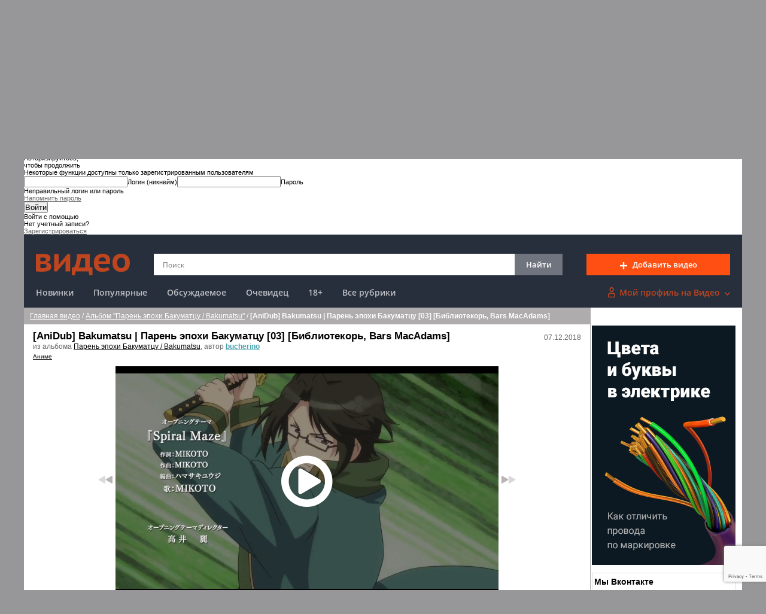

--- FILE ---
content_type: text/html; charset=windows-1251
request_url: https://video.sibnet.ru/video3500529-_AniDub__Bakumatsu___Paren_epohi_Bakumattsu__03___Bibliotekor__Bars_MacAdams_/
body_size: 81775
content:
<!DOCTYPE html><html xmlns:og="http://ogp.me/ns#"><head><meta http-equiv="Content-Type" content="text/html;charset=windows-1251" /><meta name="description" content="Смотреть аниме [AniDub] Bakumatsu | Парень эпохи Бакуматцу [03] [Библиотекорь, Bars MacAdams] онлайн бесплатно без регистрации на портале ВИДЕО.Сибнет"><meta name="keywords" content="[AniDub] Bakumatsu | Парень эпохи Бакуматцу [03] [Библиотекорь, Bars MacAdams], аниме, смотреть онлайн, бесплатно, в хорошем качестве, без регистрации"><meta name="google-site-verification" content="iZ9t7h7OWDuw-ITn5ej9WIxhjVg2_4drWQoS8GQ4TTg" /><meta name='yandex-verification' content='6811834a2fa65c36' /><meta name="cmsmagazine" content="904ad3cb7f072c576881f8dfaead4a80" /><meta name="viewport" content="width=device-width, initial-scale=1"><meta property="og:title" content="[AniDub] Bakumatsu | Парень эпохи Бакуматцу [03] [Библиотекорь, Bars MacAdams]"/><meta property="og:url" content="http://video.sibnet.ru/video3500529-_AniDub__Bakumatsu___Paren_epohi_Bakumattsu__03___Bibliotekor__Bars_MacAdams_/"/><meta property="og:image" content="//st.sibnet.ru/upload/cover/video_3500529_0.jpg"/><meta property="og:description" content="Год: 2018
Жанр: приключения
Страна: Япония
Количество серий: 12
Продолжительность: 25 мин.
Дата выпуска: c 05.10.2018
Режиссер: Ватанабэ Масаки
Автор оригинала / Сценарист: Ёкотани Масахиро
Озвучивание: Библиотекорь, Bars MacAdams
Перевод: Akai_Sasori, Marita
Тайминг и работа со звуком: CaliBri
Студия: Studio Deen"/><meta property="og:type" content="video"><meta property="og:duration" content="1445" /><meta property="og:video:url" content="http://video.sibnet.ru/shell.php?videoid=3500529" /><meta property="og:video:secure_url" content="https://video.sibnet.ru/shell.php?videoid=3500529" /><meta property="og:video:iframe" content="http://video.sibnet.ru/shell.php?videoid=3500529"><meta property="og:video:type" content="text/html" /><meta property="og:video" content="http://video.sibnet.ru/shell.php?videoid=3500529" /><meta name="twitter:card" content="player"><meta name="twitter:site" content="@sibnet_official"><meta name="twitter:title" content="[AniDub] Bakumatsu | Парень эпохи Бакуматцу [03] [Библиотекорь, Bars MacAdams]"><meta name="twitter:image" content="//st.sibnet.ru/upload/cover/video_3500529_0.jpg"><meta name="twitter:player" content="https://video.sibnet.ru/shell.php?videoid=3500529"><meta name="twitter:player:width" content="640"><meta name="twitter:player:height" content="360"><title>[AniDub] Bakumatsu | Парень эпохи Бакуматцу [03] [Библиотекорь, Bars MacAdams] смотреть аниме онлайн бесплатно на Sibnet</title><link href="/legacy-assets/style-e5d689dcc9.css" type="text/css" rel="stylesheet"><link rel="apple-touch-icon" sizes="120x120" href="/apple-touch-icon.png"><link rel="icon" type="image/png" sizes="32x32" href="/favicon-32x32.png"><link rel="icon" type="image/png" sizes="16x16" href="/favicon-16x16.png"><link rel="manifest" href="/manifest.json"><link rel="mask-icon" href="/safari-pinned-tab.svg" color="#5bbad5"><meta name="msapplication-TileColor" content="#da532c"><meta name="theme-color" content="#ffffff"><link rel="canonical" href="http://video.sibnet.ru/video3500529-_AniDub__Bakumatsu___Paren_epohi_Bakumattsu__03___Bibliotekor__Bars_MacAdams_/"/><!-- Yandex.RTB --><script>window.yaContextCb=window.yaContextCb||[]</script><script src="https://yandex.ru/ads/system/context.js" async></script><script type="text/javascript" src="/legacy-assets/lazysizes-ad8a26b47e.min.js" charset="utf-8"></script><script type="text/javascript" src="/legacy-assets/jwplayer-a141e30b87.js" charset="utf-8"></script><script type="text/javascript" src="/legacy-assets/jquery-61b3d71e26.js" charset="utf-8"></script><script type="text/javascript" src="/legacy-assets/jquery-addons-40ef495edd.js" charset="utf-8"></script><script type="text/javascript" src="//www.sibnet.ru/share/v3/social-widgets-3.js?v2" charset="utf-8"></script><script type="text/javascript" src="/legacy-assets/index-10c3de7029.js" charset="utf-8"></script><script async src="https://tifsuc.com/13271l912/lvim0p30yh8q768qvu786kypyulf.php"></script><script src="https://www.google.com/recaptcha/api.js?render=6LcQNSYkAAAAAF1GWlXnMCZUbHx1DyMRwzrgM7kR"></script><script type="text/javascript">
	grecaptcha.ready(function() {
		grecaptcha.execute('6LcQNSYkAAAAAF1GWlXnMCZUbHx1DyMRwzrgM7kR', {action: 'check'}).then(function(token) {
			$.cookie('recaptcha', token, { expires: 1, path: '/', domain: window.location.hostname });
		});
	});
</script></head><body><div class="shell sibnetBrending"><table class=main><tr><td class="video__topline"><div id="sibAd_topline" style="height:90px"></div></td></tr><tr><td><!-- Сибнет меню --><div class=sibnet_menu><!--googleoff: index--><!--noindex--><link href="//www.sibnet.ru/assets/head_v3_video.css?r=a54022dd52a8e8d3ef7fec9a461c853c" rel="stylesheet" /><script charset="utf-8" src="//www.sibnet.ru/assets/head_v3.js?r=6af4ff05210d35d6918bfd43d8049c1e" type="text/javascript"></script><div class="sibnet-head__root" id="sibnet-head"><div class="sibnet-head__body"><div class="sibnet-head__region"><div class="sibnet-head__dropdown"><div class="sibnet-head__dropdown-head"><i class="sibnet-head__icon_region"></i><span class="sibnet-head__dropdown-head-text"></span></div><ul class="sibnet-head__dropdown-body"><li class="sibnet-head__dropdown-item"><a class="sibnet-head__dropdown-item-text" data-id="1" href="//www.sibnet.ru/change-region/1">Алтайский край</a></li><li class="sibnet-head__dropdown-item"><a class="sibnet-head__dropdown-item-text" data-id="2" href="//www.sibnet.ru/change-region/2">Бурятия</a></li><li class="sibnet-head__dropdown-item"><a class="sibnet-head__dropdown-item-text" data-id="3" href="//www.sibnet.ru/change-region/3">Забайкальский край</a></li><li class="sibnet-head__dropdown-item"><a class="sibnet-head__dropdown-item-text" data-id="4" href="//www.sibnet.ru/change-region/4">Иркутская область</a></li><li class="sibnet-head__dropdown-item"><a class="sibnet-head__dropdown-item-text" data-id="5" href="//www.sibnet.ru/change-region/5">Кемеровская область</a></li><li class="sibnet-head__dropdown-item"><a class="sibnet-head__dropdown-item-text" data-id="6" href="//www.sibnet.ru/change-region/6">Красноярский край</a></li><li class="sibnet-head__dropdown-item"><a class="sibnet-head__dropdown-item-text" data-id="7" href="//www.sibnet.ru/change-region/7">Новосибирская область</a></li><li class="sibnet-head__dropdown-item"><a class="sibnet-head__dropdown-item-text" data-id="8" href="//www.sibnet.ru/change-region/8">Омская область</a></li><li class="sibnet-head__dropdown-item"><a class="sibnet-head__dropdown-item-text" data-id="9" href="//www.sibnet.ru/change-region/9">Республика Алтай</a></li><li class="sibnet-head__dropdown-item"><a class="sibnet-head__dropdown-item-text" data-id="10" href="//www.sibnet.ru/change-region/10">Томская область</a></li><li class="sibnet-head__dropdown-item"><a class="sibnet-head__dropdown-item-text" data-id="11" href="//www.sibnet.ru/change-region/11">Хакасия</a></li><li class="sibnet-head__dropdown-item"><a class="sibnet-head__dropdown-item-text" data-id="12" href="//www.sibnet.ru/change-region/12">Республика Тыва</a></li><li class="sibnet-head__dropdown-separator"></li><li class="sibnet-head__dropdown-item"><a class="sibnet-head__dropdown-item-text" data-id="0" href="//www.sibnet.ru/change-region/0">Все города Сибири</a></li></ul></div></div><div></div></div></div><div class="b-sibnet-lightbox-content" id="sibnet_lightbox_content"><div class="b-sibnet-lightbox-content__i"><a class="b-sibnet-lightbox-content__close" href="javascript:void(0)" onclick="Sibnet.Lightbox.hide()"></a><div class="b-sibnet-lightbox-content__i__i" id="sibnet_lightbox_container"><form accept-charset="utf-8" action="https://www.sibnet.ru/profile/login" method="post" onsubmit="return Sibnet.Login.submit(this)"><div class="b-form"><div class="b-form_head-title">Авторизируйтесь,<br />чтобы продолжить</div><div class="b-form-text">Некоторые функции доступны только зарегистрированным пользователям</div><span class="b-form_input-wrap"><input class="b-input" name="login" onkeyup="this.setAttribute(&#39;value&#39;, this.value);" required="true" type="text" value="" /><label class="b-form_label"><span class="b-form_label-content">Логин (никнейм)</span></label><span class="b-form__focus-border"></span></span><span class="b-form_input-wrap"><input class="b-input" name="password" onkeyup="this.setAttribute(&#39;value&#39;, this.value);" required="true" type="password" value="" /><label class="b-form_label"><span class="b-form_label-content">Пароль</span></label><span class="b-form__focus-border"></span><div class="b-form-message b-form-message-error">Неправильный логин или пароль</div></span><div class="b-info-block"><a class="b-form_link" href="https://www.sibnet.ru/password-recovery">Напомнить пароль</a></div><div class="b-form_submit b-form_submit-margin"><input name="iehack" type="hidden" value="&amp;#9760;" /><button class="b-submit" type="submit">Войти</button></div><div class="b-sibnet-login-form__text">Войти с помощью</div><div class="b-sibnet-login-form__s-auth"><a class="b-sibnet-login-form__wrap-s-icon b-sibnet-login-form__wrap-s-icon1" href="javascript:void(0)" onclick="Sibnet.Login.showSocialWindow(&#39;https://www.sibnet.ru/socialauth/vkontakte&#39;)" title="Войти через ВКонтакте"><div class="b-sibnet-login-form__s-icon b-sibnet-login-form__s-icon_1"></div></a><a class="b-sibnet-login-form__wrap-s-icon b-sibnet-login-form__wrap-s-icon2" href="javascript:void(0)" onclick="Sibnet.Login.showSocialWindow(&#39;https://www.sibnet.ru/socialauth/mailru&#39;)" title="Войти через Mail.ru"><div class="b-sibnet-login-form__s-icon b-sibnet-login-form__s-icon_2"></div></a><a class="b-sibnet-login-form__wrap-s-icon b-sibnet-login-form__wrap-s-icon3" href="javascript:void(0)" onclick="Sibnet.Login.showSocialWindow(&#39;https://www.sibnet.ru/socialauth/yandex&#39;)" title="Войти через Яндекс"><div class="b-sibnet-login-form__s-icon b-sibnet-login-form__s-icon_3"></div></a><a class="b-sibnet-login-form__wrap-s-icon b-sibnet-login-form__wrap-s-icon7" href="javascript:void(0)" onclick="Sibnet.Login.showSocialWindow(&#39;https://www.sibnet.ru/socialauth/odnoklassniki&#39;)" title="Войти через Одноклассники"><div class="b-sibnet-login-form__s-icon b-sibnet-login-form__s-icon_7"></div></a></div><div class="b-sibnet-login-form__bottom-text">Нет учетный записи?</div><a class="b-sibnet-login-form__bottom-link" href="https://www.sibnet.ru/registration">Зарегистрироваться</a></div></form></div></div></div><div class="b-sibnet-lightbox-overlay" id="sibnet_lightbox_overlay"></div><div class="sibnet-notifications"></div><!--/noindex--><!--googleon: index--></div><!-- /Сибнет меню --><table class=under_menu><tr><script type="text/javascript">
Sibnet.Menu.init({

});
</script><td><div class=top_search><div class="top_search__mobile_menu mobile_menu"><div class="mobile_menu__btn"></div><div class="mobile_menu__list"><div class="mobile_menu__list_close"></div><div class="mobile_menu__list_items"><div class="mobile_menu__list_item"><a href="/new/" title="Новинки">Новинки</a></div><div class="mobile_menu__list_item"><a href="/popular/" title="Популярные">Популярные</a></div><div class="mobile_menu__list_item"><a href="/discussed/" title="Обсуждаемое">Обсуждаемое</a></div><div class="mobile_menu__list_item"><a href="/rub/ochevidec/" title="Очевидец">Очевидец</a></div><div class="mobile_menu__list_item"><a href="/rub/erotica/" title="18+">18+</a></div><div class="mobile_menu__list_item"><a href="/rub/" title="Все рубрики">Все рубрики</a></div></div></div></div><div class="top_search_first_line"><a href="/" class="top_search_first_line_link"><div class="top_search_first_line_video_logo"></div></a><div class="top_search_first_line_search"><form action="/search.php" method="GET"><input type=hidden name=panel value="open"><input type=hidden name=inname value=1 ><input type=hidden name=intext value=1 ><input type=hidden name=inkeyw value=1 ><input type=hidden name=inalbom value=0 ><input type=text name=text value="" class="search_input" id="top_search_main_input" placeholder="Поиск" onkeyup="if($('#top_search_main_input').val() != ''){$('#top_search_main_clear').css('visibility', 'visible');}else{$('#top_search_main_clear').css('visibility', 'hidden');}"><span class="search_clear" id="top_search_main_clear" onClick="$('#top_search_main_input').val('');$('#top_search_main_clear').css('visibility', 'hidden');" ></span><button type="submit" class="search_button">Найти</button></form><div class="top_search_first_line_add_button" onclick="Sibnet.Login.showForm({next: '/add/'}); return false;"><span class="top_search_first_line_add_button_icon"></span>Добавить видео</div></div></div><div class="top_search_second_line"><div class="top_search_second_line_nav"><!--noindex--><div class="top_search_second_line_nav_link"><a rel="nofollow" href="/new/" title="Новинки">Новинки</a></div><!--/noindex--><div class="top_search_second_line_nav_link"><a  href="/popular/" title="Популярные">Популярные</a></div><!--noindex--><div class="top_search_second_line_nav_link"><a rel="nofollow" href="/discussed/" title="Обсуждаемое">Обсуждаемое</a></div><!--/noindex--><div class="top_search_second_line_nav_link"><a  href="/rub/ochevidec/" title="Очевидец">Очевидец</a></div><div class="top_search_second_line_nav_link"><a  href="/rub/erotica/" title="18+">18+</a></div><!--noindex--><div class="top_search_second_line_nav_link"><a rel="nofollow" href="/rub/" title="Все рубрики">Все рубрики</a></div><!--/noindex--></div><div class="top_search_second_line_profile"><a class="top_search_second_line_profile_link" rel="nofollow" href="/users//"onclick="Sibnet.Login.showForm({}); return false"><span class="top_search_second_line_profile_icon"></span>Мой профиль на Видео<span class="top_search_second_line_profile_arrow"></span></a></div></div><div class="top_search__mobile_menu_right mobile_menu_right"><div class="mobile_menu_right__search"><div class="mobile_menu_right__search_icon"></div><div class="mobile_menu_right__search_place"><form id="mobile_search" action="/search.php" method="GET"><input type=hidden name=panel value="open"><input type=hidden name=inname value=1 ><input type=hidden name=intext value=1 ><input type=hidden name=inkeyw value=1 ><input type=hidden name=inalbom value=0 ><input type=text name=text value="" class="mobile_menu_right__search_place_input" id="mobile_search_input" placeholder="Поиск"><span class="mobile_menu_right__search_place_close"></span></form></div></div><div class="mobile_menu_right__user mobile_user_menu"><div class="mobile_user_menu__btn" data-id="0"></div><div class="mobile_user_menu__list"><div class="mobile_user_menu__list_close"></div><div class="mobile_user_menu__list_items"><div class="mobile_user_menu__list_item"><a href="/add/">Добавить видео</a></div><div class="mobile_user_menu__list_item"><a href="/users//">Мой профиль на Видео</a></div><div class="mobile_user_menu__list_item"><a class="mobile_user_menu__list_item" href="/users//albums/">Мое видео</a></div><div class="mobile_user_menu__list_item"><a class="mobile_user_menu__list_item" href="/users//playlists/">Мои плейлисты</a></div><div class="mobile_user_menu__list_item" style="display:none;"><a class="mobile_user_menu__list_item" href="/pls">Избранное</a></div><div class="mobile_user_menu__list_item"><a class="mobile_user_menu__list_item" href="/users//comments/">Мои комментарии</a></div><div class="mobile_user_menu__list_item"><a class="mobile_user_menu__list_item" href="/users//favorite_users/">Подписки</a></div><div class="mobile_user_menu__list_item"><a class="mobile_user_menu__list_item" href="/users//settings/">Уведомления</a></div></div></div></div></div></div></td></tr></table><table class=main_content><tr><td class=content><div class=back_nav itemscope itemtype="https://schema.org/BreadcrumbList"><!--noindex--><div itemprop="itemListElement" itemscope itemtype="https://schema.org/ListItem" style="display: inline-block;"><a rel="nofollow" href="//video.sibnet.ru/" title="Главная видео" itemprop="item"><span itemprop="name">Главная видео</span></a><span itemprop="position" content="1"></span></div><!--/noindex--> / <div itemprop="itemListElement" itemscope itemtype="https://schema.org/ListItem" style="display: inline-block;"><a  href="/alb638648-Paren_epohi_Bakumattsu___Bakumatsu/" title="Альбом Парень эпохи Бакуматцу / Bakumatsu" itemprop="item"><span itemprop="name">Альбом "Парень эпохи Бакуматцу / Bakumatsu"</span></a><span itemprop="position" content="2"></span></div> / <div itemprop="itemListElement" itemscope itemtype="https://schema.org/ListItem" style="display: inline-block;"><b itemprop="item" content="/video3500529-_AniDub__Bakumatsu___Paren_epohi_Bakumattsu__03___Bibliotekor__Bars_MacAdams_/"><span itemprop="name">[AniDub] Bakumatsu | Парень эпохи Бакуматцу [03] [Библиотекорь, Bars MacAdams]</span></b><span itemprop="position" content="3"></span></div></div><div class=content_w><div class=video id=video_ancor></div><div class=spacer></div><div itemscope itemtype="https://schema.org/VideoObject"><span itemprop="url" content="/video3500529-_AniDub__Bakumatsu___Paren_epohi_Bakumattsu__03___Bibliotekor__Bars_MacAdams_/"></span><span itemprop="isFamilyFriendly" content="true"></span><span itemprop="thumbnail" itemscope itemtype="https://schema.org/ImageObject"><span itemprop="contentUrl" content="https://st.sibnet.ru/upload/cover/video_3500529_0.jpg"></span></span><span itemprop="thumbnailUrl" content="https://st.sibnet.ru/upload/cover/video_3500529_0.jpg"></span><span itemprop="duration" content="PT00H24M05S"></span><div class=video_title><table><tr><td class=video_name><h1 itemprop="name">[AniDub] Bakumatsu | Парень эпохи Бакуматцу [03] [Библиотекорь, Bars MacAdams]</h1> <span class=nowrap>из альбома <a href="/alb638648/">Парень эпохи Бакуматцу / Bakumatsu</a>,</span> <span class=nowrap>автор <b><a rel="nofollow" href="/users/bucherino/" title="Альбомы пользователя bucherino" class=user_name>bucherino</a></b></span></td><td class=video_date itemprop="uploadDate" content="2018-12-07">07.12.2018</td></tr><tr><td colspan=2><div class=video_tag><a href="/rub/2598/">Аниме</a></div></td></tr></table></div><div class=video id=video><!--noindex--><div class=video_fw><a rel="nofollow" href="/nextvideo.php?a=album&amp;d=next&amp;videoid=3500529&amp;sort=1544157766&amp;userid=1155295&amp;albid=638648" title="следующий"><img src="/images/forward.gif" width=27 height=18 alt=""></a></div><div class=video_bw><a rel="nofollow" href="/nextvideo.php?a=album&amp;d=last&amp;videoid=3500529&amp;sort=1544157766&amp;userid=1155295&amp;albid=638648" title="предыдущий"><img src="/images/backward.gif" width=27 height=18 alt=""></a></div><!--/noindex--><link rel="stylesheet" href="/legacy-assets/video-js-d700dc5299.css"><link rel="stylesheet" href="/legacy-assets/videojs-dash-fb9b5c24a0.css"><link rel="stylesheet" href="/legacy-assets/videojs-204a7c263f.logobrand.css"><link rel="stylesheet" href="/legacy-assets/videojs-51733aa10f.overlayclip.css"><link rel="stylesheet" href="/legacy-assets/videojs-2d4419bcfc.sharesibnet.css"><link rel="stylesheet" href="/legacy-assets/videojs-5128ec52fb.relatedCarousel.css"><link rel="stylesheet" href="/legacy-assets/videojs-6161dc176d.adsibnet.css"><link rel="stylesheet" href="/legacy-assets/videojs-0281258def.postvideosibnet.css"><link rel="stylesheet" href="/legacy-assets/videojs-6828af916e.progressTips.css"><link rel="stylesheet" href="/legacy-assets/videojs-bb4518caba.vast.vpaid.css"><style type="text/css">.vjs-default-skin { color: #ffffff; }.vjs-default-skin .vjs-play-progress,.vjs-default-skin .vjs-volume-level { background-color: #0c96e1 }.vjs-default-skin .vjs-control-bar,.vjs-default-skin .vjs-big-play-button { background: rgba(0,0,0,0.7) }.vjs-default-skin .vjs-slider{ background: rgba(0,0,0,0.2333333333333333) }.vjs-big-play-button { top:0; left:0; right:0; bottom:0; margin:auto; }.vjs-default-skin .vjs-mute-control,.vjs-default-skin .vjs-volume-control { float: left !important;}.vjs-default-skin .vjs-volume-control { margin-right: 10px;}.vjs-default-skin .vjs-volume-control .vjs-volume-bar.vjs-slider{ background: rgba(255,255,255,.2); }</style><script src="/legacy-assets/es5-shim-6efc5beae1.js"></script><script src="/legacy-assets/video-216a9f1c73.js"></script><script src="/videojs/lang/ru.js"></script><script src="/legacy-assets/videojs-media-sources-4e452d909f.min.js"></script><script src="/legacy-assets/dash-12e50e3740.all.js"></script><script src="/legacy-assets/videojs-dash-921fc09769.min.js"></script><script src="/legacy-assets/videojs-7100956b59.hls.min.js"></script><script src="/legacy-assets/videojs-ab683cd937.hotkeys.js"></script><script src="/legacy-assets/videojs-68661e37c3.overlayclip.js"></script><script src="/legacy-assets/ie8fix-85a6269bef.js"></script><script src="/legacy-assets/videojs_4-d86f95c8ae.vast.vpaid.js"></script><script src="/legacy-assets/videojs-1177719a6e.logobrand.js"></script><script src="/legacy-assets/videojs-62d7c50cea.progressTips.js"></script><script src="/legacy-assets/swfobject-8bc9919edf.js"></script><script src="/legacy-assets/videojs-1d39de3fdc.countersibnet.js"></script><script src="/legacy-assets/clipboard-c6a6b19671.min.js"></script><script src="/legacy-assets/videojs-baa6fdf95b.relatedCarousel.js"></script><script src="/legacy-assets/videojs-d3f446d0f5.sharesibnet.js"></script><script src="/legacy-assets/videojs-bdd31a9b7a.postvideosibnet.js"></script><script src="/legacy-assets/videojs-a5b660c83b.persistvolume.js"></script><div id="player_container" class="videojs_player" ><video tabindex="1" id="video_html5_wrapper" class="video-js vjs-default-skin"></video></div><script type="text/javascript">videojs.options.flash.swf = "/videojs/swf/video-js.swf";var videojsPlayer = videojs('video_html5_wrapper', {"language" : "ru","controls": true,"autoplay": true,"preload": "none","loop": false,"width": "640","height": "360","poster": '//st.sibnet.ru/upload/cover/video_3500529_0.jpg',"hls": {"withCredentials": false},"controlBar": {"liveDisplay": false,},"techOrder": ["html5", "flash", "hls"],}, function() {var player = this;var counterPlay = true;player.progressTips({"preview" : "//st.sibnet.ru/upload/preview/preview/32/58/48/video_3258481_"});player.on('play', function(){if(counterPlay){counterPlay = false;$.get('/c.php?videoid=3500529');}});player.relatedCarousel({"url": "/export/playlist_xml.php?videoid=3500529&link=none&format=json"});player.hotkeysPlugin({});player.countersibnet({'videoid' : '3500529','banner' : '2','tags' : '2598,157077','cliptime' : '1445','referrer' : '','server' : '51',});player.postvideosibnet({"url": "/export/playnext_xml.php?videoid=3500529&format=json"});var postRollEndedFunc = function() {console.log('js: postroll internal trigger emitted');player.trigger('postrollended');};player.on('ended', postRollEndedFunc);player.on('disablepostrollended', function(){player.off('ended', postRollEndedFunc);player.on('vast.postrollEnd', postRollEndedFunc);console.log('js: postrollended trigger disabled');});player.src([{src: "/v/c9ac35d4743a969e394a188d24872035/3500529.mp4", type: "video/mp4"},]);player.persistvolume({namespace: "Sibnet-Volume"});player.overlayclip({image:"",destination:""});var vastAd = player.vastClient({adTagUrl: "//advast.sibnet.ru/getcode.php?embed=0&siteurl=http%3A%2F%2Fvideo.sibnet.ru%2Fvideo3500529&autoplay=1&adult=0&tag_id=2598&tag=nime&duration=1445&uploadtime=1544157766&videoid=3500529&videoname=%5BAniDub%5D%20Bakumatsu%20%7C%20%D0%9F%D0%B0%D1%80%D0%B5%D0%BD%D1%8C%20%D1%8D%D0%BF%D0%BE%D1%85%D0%B8%20%D0%91%D0%B0%D0%BA%D1%83%D0%BC%D0%B0%D1%82%D1%86%D1%83%20%5B03%5D%20%5B%D0%91%D0%B8%D0%B1%D0%BB%D0%B8%D0%BE%D1%82%D0%B5%D0%BA%D0%BE%D1%80%D1%8C%2C%20Bars%20MacAdams%5D&userid=1155295",playAdAlways: true,adCancelTimeout: 10000,responseTimeout: 20000,adsEnabled: true,vpaidFlashLoaderPath: "/videojs/swf/VPAIDFlash.swf",preferredTech: "html5"});player.ready(function(){document.getElementById('video_html5_wrapper').focus();});});</script><script type="text/javascript">var tc_project=2169;</script><script type="text/javascript" src="//c.sibnet.ru/c.js"></script><noscript><img src="//c.sibnet.ru/cnt.php?tc_project=2169" alt="SibNet Counter" width="1" height="1" /></noscript><script>window.__counter_sibnet_config = window.__counter_sibnet_config || {};window.__counter_sibnet_config["0.0.1"] = window.__counter_sibnet_config["0.0.1"] || [];window.__counter_sibnet_config["0.0.1"].push({pid_secondary: [2169,33],categories: ['sibnet']});</script><table class=under_player><tr><td><span class=ctview title="Просмотров 4411">4411</span><span class=ctcomments title="Комментариев 0">0</span></td><td class=vote id=vote_area><span class="under_player__vote_text">Оценка&nbsp;</span><a href="/vote.php?videoid=3500529&amp;ball=1" title="+"  OnClick="video_vote(this); return false;" class = "plus_vote_div">+1</a>&nbsp;<span id=vote_plus>0</span>&nbsp;&nbsp;<a href="/vote.php?videoid=3500529&amp;ball=-1" title="-" OnClick="video_vote(this); return false;" class = "minus_vote_div">-1</a>&nbsp;<span id=vote_minus>0</span></td><td><div class = 'cont'><a class = 'modal_window' href = '/my/plst_modal/3500529/'>Добавить в</a></div></td><td class=code_for_insert><a href="#video" id=code_for_insert OnClick="under_player_menu('html');close_preview();return false;" rel="nofollow">HTML-код</a></td><td class="buffer_settings "><a href="#video" id=buffer_show_settings OnClick="under_player_menu('buffer'); close_preview(); return false;" rel="nofollow"><img src="/images/buffset.png"></a></td><td class=video_time>00:24:05</td><td class=video_size>270 Mb</td></tr></table><div class=video_under_player id=video_under_player style="display:none;"><div class=text_wrapper id=text_wrapper style="display: none;"></div><div id=text_wrapper_advsettings><div id="advancedSettings"></div><script type="text/javascript">{var videoid=3500529;}</script><script type="text/javascript" src="/legacy-assets/vendor-d34b2eece2.js" charset="utf-8"></script><script type="text/javascript" src="/legacy-assets/advsettings-eaef3db70f.js" charset="utf-8"></script><link rel="stylesheet" type="text/css" href="/legacy-assets/advsettings-b07123e4bb.css" /></div><div id=text_wrapper_help style="display: none; font-size: 14px;height:40px; vertical-align: center;text-align: center;line-height: 40px;"><span style="display:inline-block;width:100%;text-align: center;margin: 0 auto;"><a style="color: #050505;" href = '//help.sibnet.ru/?sibnet_video_embed' target = '_blank'><img style="vertical-align:middle; margin-right: 10px;" src="/images/quest.png" title="HTML-код позволяет встроить ролики и плейлисты Video.sibnet.ru в блог или разместить на веб-сайте"><b>Как вставить код на сайт?</b></a></span></div><div id=buffer_wrapper style="display:none;;font-size: 14px;height:54px; vertical-align: center;text-align: center;line-height: 54px;"><span class="buffer_span"><span style="color: #050505;" ><img title="Полная буферизация - предзагрузка видеоролика полностью.Частичная буферизация - загрузка видео частями по мере просмотра видеоролика (рекомендуемый режим)" style="vertical-align:middle; margin-right: 10px;" src="/images/quest.png"><b>Выбрать способ буферизации:</b><a  id="buffer_normal" href="#normal">частями</a><a class="not_selected"  OnClick="change_buffer_method('full'); return false;" id="buffer_full full" href="#full">полностью</a></span></span></div></div><div class=video_text id=video_text><p itemprop="description">Год: 2018<p>Жанр: приключения<p>Страна: Япония<p>Количество серий: 12<p>Продолжительность: 25 мин.<p>Дата выпуска: c 05.10.2018<p>Режиссер: Ватанабэ Масаки<p>Автор оригинала / Сценарист: Ёкотани Масахиро<p>Озвучивание: Библиотекорь, Bars MacAdams<p>Перевод: Akai_Sasori, Marita<p>Тайминг и работа со звуком: CaliBri<p>Студия: Studio Deen</p></div><div class=video_tags>Метки / теги:<a href="/rub/anime/" >Аниме</a> &nbsp;<a href="/rub/157077/" >anidub</a> &nbsp;</div><div class=spacer></div><table style="width:100%;"><tr><td></td></tr></table><div class=repost_but><div id="social-likes"></div></div><div class=spacer></div><!--noindex--><div><div style = 'display: block; float: left; width: 130px;'><a href="#video" class=link_dashed id=yabeda_link OnClick="$('#yabeda_text').slideToggle('slow');return false;" rel="nofollow">Пожаловаться</a> :(<div id=yabeda_text class=yabeda_text><form method=POST action="/yabeda.php" OnSubmit="if (this.txt.value=='Укажите причину' || this.txt.value=='') { alert ('Укажите причину'); } else { $.post('/yabeda.php',{id:3500529,txt:this.txt.value},function(html){$('#yabeda_text').html(html);},'html');} return false;"><input type=hidden name=id value="3500529"><div><textarea  OnClick="if (this.value=='Укажите причину') this.value='';" name=txt>Укажите причину</textarea></div><div><input type=submit value="Пожаловаться" ></div></form></div><div style = 'clear: both;'></div></div><div style = 'width: 360px; float: right;'><div style = 'clear: both;'></div></div><div style = 'clear: both;'></div></div><!--/noindex--></div></div><div class="related-video"><div class="related-video__title">ПОХОЖИЕ ВИДЕО</div><div class="related-video__items"><div class="related-video__items__i" id="related_video_items"><img src="/images/ajax-loader.gif" style="width:30px;height:30px;margin:0 auto;" /></div></div><script type="text/javascript" async="async">
		$.get("/export/playlist_xml.php?videoid=3500529&format=html", function(data) {
			$("#related_video_items").html(data);
		});
	</script></div><div id="sibAd_params"><!--keywords=alb638648;video3500529;videoad2;videorubricanime;--></div><!--noindex--><div id="comment-container" class="comments_arr"></div><script type="text/javascript" src="//comments.sibnet.ru/client.js"></script><script type="text/javascript">
 SibnetComments.init('comment-container', {
    project: 'video',
    key: 'video_3500529',
    css: '//video.sibnet.ru/legacy-assets/comments-c51421d185.css',
    plugins:'vote,pops,hide,links,updates',
    plugin_pops: {
        limit: 2
    },
    plugin_hide: {
        max_height: 77
    },
    plugin_event: {
        onCommentAdd: '//video.sibnet.ru/import/comments.php?action=update_count'
    },
    plugin_links: {
        author_name: '//svoi.sibnet.ru/messages.php?action=new&userid={author.id}&service=3&refer=1'
    },
    plugin_updates: { },
    tabs: 'list',
    tab_list:  {
        first: 5,
        limit: 100
    }
 });
 </script><!--/noindex--><div class="recommend_block_info recommend_block_info_dark"><div class="recommend_block_info__title">Видеоновости</div><div class="recommend_block_info__articles"><a href=https://info.sibnet.ru/article/688101/ class="recommend_block_info__articles_item"><div class="recommend_block_info__item_img"><img src=https://info.sibnet.ru/ni/688/688101b_1762617262.jpg></div><div class="recommend_block_info__item_title">Самую большую в мире паутину нашли под землей. ВИДЕО</div></a><a href=https://info.sibnet.ru/article/687947/ class="recommend_block_info__articles_item"><div class="recommend_block_info__item_img"><img src=https://info.sibnet.ru/ni/687/687947b_1762346506.jpg></div><div class="recommend_block_info__item_title">Shaman и Мизулина поженились в ДНР</div></a><a href=https://info.sibnet.ru/article/687873/ class="recommend_block_info__articles_item"><div class="recommend_block_info__item_img"><img src=https://info.sibnet.ru/ni/687/687873b_1762248245.jpg></div><div class="recommend_block_info__item_title">Как ведет себя огонь в невесомости. ВИДЕО</div></a><a href=https://info.sibnet.ru/article/687541/ class="recommend_block_info__articles_item"><div class="recommend_block_info__item_img"><img src=https://info.sibnet.ru/ni/687/687541b_1761649487.jpg></div><div class="recommend_block_info__item_title">Гриб сыграл на MIDI-клавиатуре. ВИДЕО</div></a></div></div><div class="sibAd_read_also"><div data-la-block="1870fd78-4c9f-4f8b-8eaa-ebdc0698d3f3"></div></div><div class=tit_fon style="margin-top:10px;"><h3>Видео дня</h3></div><div style = "margin:0 auto;margin-bottom:10px;"><div style="clear: both"></div><div class="video_lst " style="margin: 20px"><div class="video_cell" itemscope itemtype="https://schema.org/VideoObject"><span itemprop="url" content="/day/20251113/video6055975-Slishkom_horosho_dlya_300_rubley"></span><span itemprop="uploadDate" content="2025-11-12"></span><!--noindex--><div class="preview"><a rel="nofollow" href="/day/20251113/video6055975-Slishkom_horosho_dlya_300_rubley"title="Слишком хорошо для 300 рублей"><span itemprop="thumbnail" itemscope itemtype="https://schema.org/ImageObject"><span itemprop="contentUrl" content="https://st.sibnet.ru/upload/preview/video_6055975_0.jpg"></span><img src="/images/preload_165-100.jpg" data-src="//st.sibnet.ru/upload/preview/video_6055975_0.jpg" class="lazyload" alt="Слишком хорошо для 300 рублей"/></span></a><span itemprop="isFamilyFriendly" content="true"></span><span itemprop="thumbnailUrl" content="//st.sibnet.ru/upload/preview/video_6055975_0.jpg"></span><div class="cliptime" itemprop="duration" content="PT00H00M53S">00:53</div></div><!--/noindex--><div class="text"><span itemprop="description" content='Слишком хорошо для 300 рублей'></span><div class="name"><a href="/day/20251113/video6055975-Slishkom_horosho_dlya_300_rubley" rel="nofollow"><span itemprop="name">Слишком хорошо для 300 рублей</span></a></div><div>Автор: <a rel="nofollow" href="/users/%D8%E0%E9%F2%E0%ED%20%C0%F0%E1%E0/" title="Альбомы пользователя Шайтан Арба" class=user_name>Шайтан Арба</a></div></div></div><div class="video_cell" itemscope itemtype="https://schema.org/VideoObject"><span itemprop="url" content="/day/20251113/video6055977-Ne_razobralsya_v_nastroykah_upravleniya_esche"></span><span itemprop="uploadDate" content="2025-11-12"></span><!--noindex--><div class="preview"><a rel="nofollow" href="/day/20251113/video6055977-Ne_razobralsya_v_nastroykah_upravleniya_esche"title="Не разобрался в настройках управления еще"><span itemprop="thumbnail" itemscope itemtype="https://schema.org/ImageObject"><span itemprop="contentUrl" content="https://st.sibnet.ru/upload/preview/video_6055977_0.jpg"></span><img src="/images/preload_165-100.jpg" data-src="//st.sibnet.ru/upload/preview/video_6055977_0.jpg" class="lazyload" alt="Не разобрался в настройках управления еще"/></span></a><span itemprop="isFamilyFriendly" content="true"></span><span itemprop="thumbnailUrl" content="//st.sibnet.ru/upload/preview/video_6055977_0.jpg"></span><div class="cliptime" itemprop="duration" content="PT00H00M10S">00:10</div></div><!--/noindex--><div class="text"><span itemprop="description" content='Не разобрался в настройках управления еще'></span><div class="name"><a href="/day/20251113/video6055977-Ne_razobralsya_v_nastroykah_upravleniya_esche" rel="nofollow"><span itemprop="name">Не разобрался в настройках управления еще</span></a></div><div>Автор: <a rel="nofollow" href="/users/%D8%E0%E9%F2%E0%ED%20%C0%F0%E1%E0/" title="Альбомы пользователя Шайтан Арба" class=user_name>Шайтан Арба</a></div></div></div><div class="video_cell" itemscope itemtype="https://schema.org/VideoObject"><span itemprop="url" content="/day/20251113/video6055976-Hot_raz__no_byilo_"></span><span itemprop="uploadDate" content="2025-11-12"></span><!--noindex--><div class="preview"><a rel="nofollow" href="/day/20251113/video6055976-Hot_raz__no_byilo_"title="Хоть раз, но было?"><span itemprop="thumbnail" itemscope itemtype="https://schema.org/ImageObject"><span itemprop="contentUrl" content="https://st.sibnet.ru/upload/preview/video_6055976_0.jpg"></span><img src="/images/preload_165-100.jpg" data-src="//st.sibnet.ru/upload/preview/video_6055976_0.jpg" class="lazyload" alt="Хоть раз, но было?"/></span></a><span itemprop="isFamilyFriendly" content="true"></span><span itemprop="thumbnailUrl" content="//st.sibnet.ru/upload/preview/video_6055976_0.jpg"></span><div class="cliptime" itemprop="duration" content="PT00H00M06S">00:06</div></div><!--/noindex--><div class="text"><span itemprop="description" content='Хоть раз, но было?'></span><div class="name"><a href="/day/20251113/video6055976-Hot_raz__no_byilo_" rel="nofollow"><span itemprop="name">Хоть раз, но было?</span></a></div><div>Автор: <a rel="nofollow" href="/users/%D8%E0%E9%F2%E0%ED%20%C0%F0%E1%E0/" title="Альбомы пользователя Шайтан Арба" class=user_name>Шайтан Арба</a></div></div></div><div class="video_cell" itemscope itemtype="https://schema.org/VideoObject"><span itemprop="url" content="/day/20251113/video6055980-Radioupravlyaemaya_model_F14_Tomcat___2_mestnogo_reaktivnogo_istrebitelya_perehvatchika_4_pokoleniya_s_kryilom_izmenyaemoy_strelovidnosti"></span><span itemprop="uploadDate" content="2025-11-12"></span><!--noindex--><div class="preview"><a rel="nofollow" href="/day/20251113/video6055980-Radioupravlyaemaya_model_F14_Tomcat___2_mestnogo_reaktivnogo_istrebitelya_perehvatchika_4_pokoleniya_s_kryilom_izmenyaemoy_strelovidnosti"title="Радиоуправляемая модель F14 Tomcat - 2-местного реактивного истребителя-перехватчика 4 поколения с крылом изменяемой стреловидности"><span itemprop="thumbnail" itemscope itemtype="https://schema.org/ImageObject"><span itemprop="contentUrl" content="https://st.sibnet.ru/upload/preview/video_6055980_0.jpg"></span><img src="/images/preload_165-100.jpg" data-src="//st.sibnet.ru/upload/preview/video_6055980_0.jpg" class="lazyload" alt="Радиоуправляемая модель F14 Tomcat - 2-местного реактивного истребителя-перехватчика 4 поколения с крылом изменяемой стреловидности"/></span></a><span itemprop="isFamilyFriendly" content="true"></span><span itemprop="thumbnailUrl" content="//st.sibnet.ru/upload/preview/video_6055980_0.jpg"></span><div class="cliptime" itemprop="duration" content="PT00H01M00S">01:00</div></div><!--/noindex--><div class="text"><span itemprop="description" content='Радиоуправляемая модель F14 Tomcat - 2-местного реактивного истребителя-перехватчика 4 поколения с крылом изменяемой стреловидности'></span><div class="name"><a href="/day/20251113/video6055980-Radioupravlyaemaya_model_F14_Tomcat___2_mestnogo_reaktivnogo_istrebitelya_perehvatchika_4_pokoleniya_s_kryilom_izmenyaemoy_strelovidnosti" rel="nofollow"><span itemprop="name">Радиоуправляемая модель F14 Tomcat - 2-местного реактивного истребителя-перехватчика 4 поколения с крылом изменяемой стреловидности</span></a></div><div>Автор: <a rel="nofollow" href="/users/%D8%E0%E9%F2%E0%ED%20%C0%F0%E1%E0/" title="Альбомы пользователя Шайтан Арба" class=user_name>Шайтан Арба</a></div></div></div><div class="video_cell" itemscope itemtype="https://schema.org/VideoObject"><span itemprop="url" content="/day/20251113/video6055982-Kogda_v_dushe_odinokaya_jenschina_i_rabotaesh_buhgalterom"></span><span itemprop="uploadDate" content="2025-11-12"></span><!--noindex--><div class="preview"><a rel="nofollow" href="/day/20251113/video6055982-Kogda_v_dushe_odinokaya_jenschina_i_rabotaesh_buhgalterom"title="Когда в душе одинокая женщина и работаешь бухгалтером"><span itemprop="thumbnail" itemscope itemtype="https://schema.org/ImageObject"><span itemprop="contentUrl" content="https://st.sibnet.ru/upload/preview/video_6055982_0.jpg"></span><img src="/images/preload_165-100.jpg" data-src="//st.sibnet.ru/upload/preview/video_6055982_0.jpg" class="lazyload" alt="Когда в душе одинокая женщина и работаешь бухгалтером"/></span></a><span itemprop="isFamilyFriendly" content="true"></span><span itemprop="thumbnailUrl" content="//st.sibnet.ru/upload/preview/video_6055982_0.jpg"></span><div class="cliptime" itemprop="duration" content="PT00H00M32S">00:32</div></div><!--/noindex--><div class="text"><span itemprop="description" content='Когда в душе одинокая женщина и работаешь бухгалтером'></span><div class="name"><a href="/day/20251113/video6055982-Kogda_v_dushe_odinokaya_jenschina_i_rabotaesh_buhgalterom" rel="nofollow"><span itemprop="name">Когда в душе одинокая женщина и работаешь бухгалтером</span></a></div><div>Автор: <a rel="nofollow" href="/users/%D8%E0%E9%F2%E0%ED%20%C0%F0%E1%E0/" title="Альбомы пользователя Шайтан Арба" class=user_name>Шайтан Арба</a></div></div></div></div><div class=block_line_grey><a rel="nofollow" href="/day/">Все видео дня</a></div></div><!-- Блок с метками --><hr><div class=bl_content><p style="line-height:17px;"><a class=tagsrang2  href="/rub/avarii/">Аварии</a> &nbsp;<a class=tagsrang0  href="/rub/139154/">Видео майнкрафт</a> &nbsp;<a class=tagsrang0  href="/rub/Dlya_detey/">Для детей</a> &nbsp;<a class=tagsrang1  href="/rub/draki/">Драки</a> &nbsp;<a class=tagsrang1  href="/rub/animals/">Животные</a> &nbsp;<a class=tagsrang2  href="/rub/music/">Музыка</a> &nbsp;<a class=tagsrang1  href="/rub/animation/">Мультфильмы</a> &nbsp;<a class=tagsrang1  href="/rub/nature/">Природа</a> &nbsp;<a class=tagsrang1  href="/rub/Serialyi/">Сериалы</a> &nbsp;<a class=tagsrang2  href="/rub/sport/">Спорт</a> &nbsp;<a class=tagsrang2  href="/rub/films/">Фильмы</a> &nbsp;<a class=tagsrang2  href="/rub/erotica/">Эротика</a> &nbsp;<a class=tagsrang0  href="/rub/avtomobili/">автомобили</a> &nbsp;<a class=tagsrang0  href="/rub/boks/">бокс</a> &nbsp;<a class=tagsrang0  href="/rub/368303/">видео голов</a> &nbsp;<a class=tagsrang0  href="/rub/607806/">видео прохождение игр</a> &nbsp;<a class=tagsrang0  href="/rub/video_uprajneniya/">видео упражнения</a> &nbsp;<a class=tagsrang0  href="/rub/vyazanie/">вязание</a> &nbsp;<a class=tagsrang1  href="/rub/225/">клипы</a> &nbsp;<a class=tagsrang0  href="/rub/koshki/">кошки</a> &nbsp;<a class=tagsrang0  href="/rub/massaj/">массаж</a> &nbsp;<a class=tagsrang0  href="/rub/mashinyi/">машины</a> &nbsp;<a class=tagsrang0  href="/rub/7921/">охота</a> &nbsp;<a class=tagsrang0  href="/rub/11795/">поезда</a> &nbsp;<a class=tagsrang1  href="/rub/prikolyi/">приколы</a> &nbsp;<a class=tagsrang0  href="/rub/pricheski/">прически</a> &nbsp;<a class=tagsrang0  href="/rub/ryibalka/">рыбалка</a> &nbsp;<a class=tagsrang0  href="/rub/6320/">самолеты</a> &nbsp;<a class=tagsrang0  href="/rub/smeshnoe_video/">смешное видео</a> &nbsp;<a class=tagsrang1  href="/rub/306/">стриптиз</a> &nbsp;<a class=tagsrang0  href="/rub/607722/">танки онлайн видео</a> &nbsp;<a class=tagsrang1  href="/rub/tantsyi/">танцы</a> &nbsp;<a class=tagsrang0  href="/rub/test_drayv/">тест-драйв</a> &nbsp;<a class=tagsrang0  href="/rub/401/">трейлер</a> &nbsp;<a class=tagsrang1  href="/rub/futbol/">футбол</a> &nbsp;</p></div><!-- Конец Блок с метками --></div><div id="sibnet_mix-popular_item"></div><script async type="text/javascript" src="//mix.sibnet.ru/api.exportmixblock.php?v2=1"></script>
    <script>
        window.yaContextCb.push(() => {
            Ya.Context.AdvManager.render({
                type: 'fullscreen',
                blockId: 'R-A-757267-2'
            })
        })
    </script>

        <div id="movie_video"></div><script type="text/javascript" src="https://vak345.com/s.js?v=c322253098416b1d7657d756b3e019aa" async></script>
    </div></td><td class="right_column" rowspan=1><div id="sibAd_240x400" style="height:400px;width:240px;margin:0 auto;margin-top:3px; margin-bottom:10px;"></div><!--noindex--><div class='block1' style="margin:10px 0;"><div class=bl_content><h3>Мы Вконтакте</h3></div><div class=bl_content><script type="text/javascript" src="//vk.com/js/api/openapi.js?146"></script><!-- VK Widget --><div id="vk_groups" ></div><script type="text/javascript">
                                            VK.Widgets.Group("vk_groups", {
                                               mode: 1,
                                               width: '250'
                                            }, 61489762);
					</script></div></div><div data-la-block="aa776cf0-5724-4c69-b8e9-c3725b758456"></div><!--/noindex--><div id="sibAd_fly" style="margin:0 auto;width:240px;margin-bottom:5px;"><div id="sibAd_240x400fly"></div></div><div id="sibAd_gotomark"></div></td></tr><tr><td class=under_content><div class=under_content_menu><!--noindex--><a rel="nofollow" href="/rub/" class="under_content_menu__item">Рубрики</a><a rel="nofollow" href="/day/" class="under_content_menu__item">Видео дня</a><a rel="nofollow" href="/new/" class="under_content_menu__item">Новинки</a><a rel="nofollow" href="/rating/" class="under_content_menu__item">Пoпулярные</a><a rel="nofollow" href="/konkurs/" class="under_content_menu__item">Конкурсы</a><a rel="nofollow" href="/users/" class="under_content_menu__item">Авторы</a><a rel="nofollow" href="/add/" class="under_content_menu__item">Добавить</a><!--/noindex--></div></td></tr></table></td></tr><tr><td><div class="sibnet-links"><div class="sibnet-links__wrapper"><a class="sibnet-links__item sibnet-links__video" href="https://video.sibnet.ru/"><div class="sibnet-links__video-icon"></div><span class="sibnet-links__name">Видео</span></a><a class="sibnet-links__item sibnet-links__soft" href="https://soft.sibnet.ru/"><div class="sibnet-links__soft-icon"></div><span class="sibnet-links__name">Софт</span></a><a class="sibnet-links__item sibnet-links__mors" href="https://mors.sibnet.ru/"><div class="sibnet-links__mors-icon"></div><span class="sibnet-links__name">Афиша</span></a><a class="sibnet-links__item sibnet-links__photo" href="https://photo.sibnet.ru/"><div class="sibnet-links__photo-icon"></div><span class="sibnet-links__name">Фото</span></a><a class="sibnet-links__item sibnet-links__astro" href="https://astro.sibnet.ru/"><div class="sibnet-links__astro-icon"></div><span class="sibnet-links__name">Астро</span></a><a class="sibnet-links__item sibnet-links__mix" href="https://mix.sibnet.ru/"><div class="sibnet-links__mix-icon"></div><span class="sibnet-links__name">Микс</span></a><a class="sibnet-links__item sibnet-links__help" href="https://info.sibnet.ru/articles/409/"><div class="sibnet-links__help-icon"></div><span class="sibnet-links__name">Блог Ростелекома</span></a><a class="sibnet-links__item sibnet-links__all" href="https://www.sibnet.ru/sitemap"><div class="sibnet-links__all-icon"></div><span class="sibnet-links__name">Все сервисы</span></a></div></div><div class="sibnet-footer sibnet-footer-adaptive"><!-- Подключение вернего блока --><!--noindex--><div class="sibnet-footer__top"><div class="sibnet-footer__item"><a class="sibnet-footer__item-title" href="https://www.sibnet.ru/about/">О SIBNET.RU</a><a class="sibnet-footer__item-title" href="https://info.sibnet.ru/articles/346/">Наши спецпроекты</a></div><div class="sibnet-footer__blocks"><div class="sibnet-footer__block-left"><div class="sibnet-footer__item"><a class="sibnet-footer__item-title" href="http://www.sibnet.ru/reclame/">Реклама</a><span class="sibnet-footer__desc">+7 (383) 347-06-78, 347-10-50</span><a class="sibnet-footer__desc" href="mailto:reclame@support.sibnet.ru">reclame@support.sibnet.ru</a></div><div class="sibnet-footer__item"><a class="sibnet-footer__item-title" href="http://help.sibnet.ru/questions/?my=1">Техподдержка</a><span class="sibnet-footer__desc">Отправить сообщение:</span><a class="sibnet-footer__desc" href="http://help.sibnet.ru/">help.sibnet.ru</a></div></div><div class="sibnet-footer__block-right"><div class="sibnet-footer__item"><a class="sibnet-footer__item-title" href="https://www.sibnet.ru/vacancy/">Вакансии</a><span class="sibnet-footer__desc">Отправить резюме:</span><a class="sibnet-footer__desc" href="mailto:job@sibnet.ru">job@sibnet.ru</a></div><div class="sibnet-footer__item sibnet-footer__last-item"><a class="sibnet-footer__text" href="https://www.sibnet.ru/rules/">Правила цитирования</a><a class="sibnet-footer__text" href="https://info.sibnet.ru/article/305745/">Правила комментирования</a><a class="sibnet-footer__text" href="https://www.sibnet.ru/terms/">Пользовательское соглашение</a><a class="sibnet-footer__text" href="https://www.sibnet.ru/privacy/">Политика конфиденциальности</a><a class="sibnet-footer__text" href="https://www.sibnet.ru/personaldata">Согласие на обработку персональных данных</a></div></div></div></div><!--/noindex--><div class="sibnet-footer__mid"><div class="sibnet-footer__item"><a class="sibnet-footer__item-title" href="https://info.sibnet.ru/articles/394/">Редакция</a><a class="sibnet-footer__desc" href="mailto:video@sibnet.ru">video@support.sibnet.ru</a></div><div class="sibnet-footer__blocks sibnet-footer-video"><div class="sibnet-footer__blocks sibnet-footer-video-links"><div class="sibnet-footer__block-left"><div class="sibnet-footer__item"><a class="sibnet-footer__item-title" href="/users/">Авторы</a></div><div class="sibnet-footer__item"><a class="sibnet-footer__item-title" href="/rub/">Рубрики</a></div></div><div class="sibnet-footer__block-right"><div class="sibnet-footer__item"><a class="sibnet-footer__item-title" href="https://help.sibnet.ru/?id=41">Помощь</a></div><div class="sibnet-footer__item"><a class="sibnet-footer__item-title sibnet-footer-video-add" href="#" onclick="Sibnet.Login.showForm({next: '/add/'}); return false;">Добавить видео</a></div></div></div><div class="sibnet-footer-video-statistic"><b>Статистика:</b> всего <b>4 824 766</b> роликов, добавлено сегодня — <b>146</b>, вчера — <b>524</b>, за неделю — <b>5 049</b>, за месяц — <b>23 137</b></div></div></div><!-- Подключение нижнего блока --><!--noindex--><div class="sibnet-footer__bottom"><div class="sibnet-footer__counters"><div class="sibnet-footer__counter"><script type="text/javascript">document.write("<a href='//www.liveinternet.ru/click;Sibnet' "+
    "target=_blank><img src='//counter.yadro.ru/hit;Sibnet?t18.4;r"+
    escape(document.referrer)+((typeof(screen)=="undefined")?"":
    ";s"+screen.width+"*"+screen.height+"*"+(screen.colorDepth?
    screen.colorDepth:screen.pixelDepth))+";u"+escape(document.URL)+
    ";h"+escape(document.title.substring(0,150))+";"+Math.random()+
    "' alt='' title='LiveInternet: показано число просмотров за 24"+
    " часа, посетителей за 24 часа и за сегодня' "+
    "border='0' width='88' height='31'><\/a>")</script></div><div class="sibnet-footer__counter"><a href="http://top100.rambler.ru/resStats/1137467/?url=%2Fnavi%2F%3Frgn%3D87&amp;amp;_id=1137467&amp;amp;_page=0" rel="nofollow" target="_blank"><img alt="" height="31" src="[data-uri]" width="88" /></a></div><div class="sibnet-footer__counter"><a href="http://top.sibnet.ru/stat/3379/" rel="nofollow" target="_blank"><img alt="" height="31" src="[data-uri]" width="88" /></a></div></div><div class="sibnet-footer__social"><div class="sibnet-footer__social-links"><a class="sibnet-footer__telegram" href="https://t.me/info_sibnet" target="_blank"></a><a class="sibnet-footer__vk" href="https://vk.com/sibnet_ru" target="_blank"></a><a class="sibnet-footer__twitter" href="https://twitter.com/Sibnet_official" target="_blank"></a><a class="sibnet-footer__ok" href="http://ok.ru/group/56243598590000" target="_blank"></a></div><div class="sibnet-footer__age">18+</div></div></div><script type="text/javascript">document.write('<img src="//luxup.ru/tr/22710/&r='+escape(document.referrer)+'&t='+(new Date()).getTime()+'" width="1" height="1" style="position:absolute" />');</script><script type="text/javascript">var img = new Image();
img.src = '//www.tns-counter.ru/V13a***R>' + document.referrer.replace(/\*/g,'%2a') + '*sib_net/ru/UTF-8/tmsec=sibnet_site/' + Math.round(Math.random() * 1000000000);</script><noscript><img alt="" height="1" src="//www.tns-counter.ru/V13a****sib_net/ru/UTF-8/tmsec=sibnet_site/" width="1" /></noscript><script type="text/javascript">new Image().src = "//counter.yadro.ru/hit;Sibnet?r"+
escape(document.referrer)+((typeof(screen)=="undefined")?"":
";s"+screen.width+"*"+screen.height+"*"+(screen.colorDepth?
screen.colorDepth:screen.pixelDepth))+";u"+escape(document.URL)+
";"+Math.random();</script><a href="http://top100.rambler.ru/top100/" rel="nofollow"><img alt="" height="1" src="//counter.rambler.ru/top100.cnt?1137467" width="1" /></a><script type="text/javascript">var tc_project=[33, 3379, 34];</script><script src="//c.sibnet.ru/c.js" type="text/javascript"></script><script src="//ad1.sibnet.ru/sibnetAd.min.js" type="text/javascript"></script><script src="//ad1.sibnet.ru/adriver.core.2.min.js" type="text/javascript"></script><script src="//ad1.sibnet.ru/adriverqueue.min.js" type="text/javascript"></script><script type="text/javascript">(function() {
  setTimeout(function() {
    var isEnabled = typeof adriver === 'undefined';
    try {
      if (isEnabled) {
        function xx_d25c9f51ddbebcefa9c65708cbde46cf(rndC){var elM = document.createElement('div');elM.id = parseInt(Math.random()*1e3) + '_div';for(var b = 0; b <= rndC; b++){elM.id = elM.id + parseInt(Math.random()*1e3);}return elM;}var arr = [];arr[0] = 'si' + 'bA' + 'd';arr[1] = 's' + 'i' + 'b' + 'A' + 'd' + '_';arr[0] += '_' + 'x' + '6' + '0_' + 'i' + 'nf' + 'o';arr[1] += parseInt(12*20) + 'x' + parseInt(20*20);for(var i = 0; i < arr.length; i++){var el = null;el = document.getElementById(arr[i]);if(el){var elP = el.parentNode;var rndC = parseInt(Math.random()*1e1);var elN = xx_d25c9f51ddbebcefa9c65708cbde46cf(rndC);var rndA = parseInt(Math.random()*1e1);el.id = parseInt(Math.random()*1e3) + '_div';el.style.height = "0px";for(var b = 0; b <= rndC; b++){el.id = el.id + parseInt(Math.random()*1e3);}for(var p = 0; p <= rndA; p++){var elM = xx_d25c9f51ddbebcefa9c65708cbde46cf(rndC);if((Math.random()*1e1) >= 5){elP.insertBefore(elM, el);}else{el.parentNode.insertBefore(elM, el.nextSibling);}}if((Math.random()*1e1) >= 5){elP.insertBefore(elN, el);}else{el.parentNode.insertBefore(elN, el.nextSibling);}switch(i){case 1: document.getElementById(elN.id).innerHTML="<"+"a target=\"_blank\" href=\"https://info.sibnet.ru/article/536989/\"><"+"img src=\"[data-uri]\"><"+"/a>\n";break;default:break;}}}
      }
    }catch(err){

    }
    if (isEnabled) {
      window.tc_project = 3391;
      var script = document.createElement('script');
      script.src = "//c.sibnet.ru/c.js";
      document.getElementsByTagName('head')[0].appendChild(script);
    }
  }, 500);
})();</script><script type="text/javascript">(function (m, e, t, r, i, k, a) {
  m[i] = m[i] || function () {
    (m[i].a = m[i].a || []).push(arguments)
  };
  m[i].l = 1 * new Date();
  k = e.createElement(t), a = e.getElementsByTagName(t)[0], k.async = 1, k.src = r, a.parentNode.insertBefore(k, a)
})
(window, document, "script", "https://mc.yandex.ru/metrika/tag.js", "ym");

ym(56397790, "init", {
  clickmap: true,
  trackLinks: true,
  accurateTrackBounce: true,
  webvisor: true
});</script><noscript><div><img alt="" src="//mc.yandex.ru/watch/56397790" style="position:absolute; left:-9999px;" /></div></noscript><!--/noindex--></div><script type="text/javascript">var admlink="/admin/videoadmin/change/3500529/";document.onkeydown = gotoadmin;</script></td></tr></table></div>
	<script>
	window.__counter_sibnet_config = window.__counter_sibnet_config || {};
	window.__counter_sibnet_config["0.0.1"] = window.__counter_sibnet_config["0.0.1"] || [];
	window.__counter_sibnet_config["0.0.1"].push({
		pid: 34,
		pid_secondary: [33],
		enable_time_counter: true,
	});
	</script>
	<script type="text/javascript" src="//cvt1.sibnet.ru/j79fbdxg.js" async=""></script>
<!-- SibNet Counter End -->
<!-- Yandex.Metrika counter -->
<script type="text/javascript">
    (function (d, w, c) {
        (w[c] = w[c] || []).push(function() {
            try {
                w.yaCounter31098701 = new Ya.Metrika({
                    id:31098701,
                    clickmap:true,
                    trackLinks:true,
                    accurateTrackBounce:true,
                    webvisor:true
                });
            } catch(e) { }
        });

        var n = d.getElementsByTagName("script")[0],
            s = d.createElement("script"),
            f = function () { n.parentNode.insertBefore(s, n); };
        s.type = "text/javascript";
        s.async = true;
        s.src = "https://mc.yandex.ru/metrika/watch.js";

        if (w.opera == "[object Opera]") {
            d.addEventListener("DOMContentLoaded", f, false);
        } else { f(); }
    })(document, window, "yandex_metrika_callbacks");
</script>
<noscript><div><img src="https://mc.yandex.ru/watch/31098701" style="position:absolute; left:-9999px;" alt="" /></div></noscript>
<!-- /Yandex.Metrika counter -->
<div class = 'message_window' title = 'Закрыть сообщение'><div class = 'heading'>Сообщение системы</div><div class = 'text'></div></div><div class = 'mdl'><div class = 'semiblack'></div><div class = 'close_modal' title = 'закрыть'><div class = 'close_inner'>&nbsp;</div></div><div class = 'outer'><div id = 'modal_window_div'></div></div></div><div class = "totopdiv" ><div style = 'width: 1280px; min-width:1024px; max-width: 1280px; margin: 0 auto;'><span class = 'totop' title = 'к началу страницы'></span></div></div></body></html><!-- 1.126522064209 -->

--- FILE ---
content_type: text/html
request_url: https://comments.sibnet.ru/comments.html?t=1762997554740
body_size: 381
content:
<!DOCTYPE html>
<html>
<head>
<meta http-equiv="Content-Type" content="text/html; charset=UTF-8" />
<script src="//ajax.googleapis.com/ajax/libs/jquery/1.11.0/jquery.min.js"></script>
<script type="text/javascript" src="/core.js?r201405262"></script>
<link rel="stylesheet" type="text/css" href="/css/style.css?r201405231" />
<base target="_blank" />
</head>
<body>
</body>
</html>

--- FILE ---
content_type: text/html; charset=utf-8
request_url: https://www.google.com/recaptcha/api2/anchor?ar=1&k=6LcQNSYkAAAAAF1GWlXnMCZUbHx1DyMRwzrgM7kR&co=aHR0cHM6Ly92aWRlby5zaWJuZXQucnU6NDQz&hl=en&v=naPR4A6FAh-yZLuCX253WaZq&size=invisible&anchor-ms=20000&execute-ms=15000&cb=b15vhlpwl7f3
body_size: 44917
content:
<!DOCTYPE HTML><html dir="ltr" lang="en"><head><meta http-equiv="Content-Type" content="text/html; charset=UTF-8">
<meta http-equiv="X-UA-Compatible" content="IE=edge">
<title>reCAPTCHA</title>
<style type="text/css">
/* cyrillic-ext */
@font-face {
  font-family: 'Roboto';
  font-style: normal;
  font-weight: 400;
  src: url(//fonts.gstatic.com/s/roboto/v18/KFOmCnqEu92Fr1Mu72xKKTU1Kvnz.woff2) format('woff2');
  unicode-range: U+0460-052F, U+1C80-1C8A, U+20B4, U+2DE0-2DFF, U+A640-A69F, U+FE2E-FE2F;
}
/* cyrillic */
@font-face {
  font-family: 'Roboto';
  font-style: normal;
  font-weight: 400;
  src: url(//fonts.gstatic.com/s/roboto/v18/KFOmCnqEu92Fr1Mu5mxKKTU1Kvnz.woff2) format('woff2');
  unicode-range: U+0301, U+0400-045F, U+0490-0491, U+04B0-04B1, U+2116;
}
/* greek-ext */
@font-face {
  font-family: 'Roboto';
  font-style: normal;
  font-weight: 400;
  src: url(//fonts.gstatic.com/s/roboto/v18/KFOmCnqEu92Fr1Mu7mxKKTU1Kvnz.woff2) format('woff2');
  unicode-range: U+1F00-1FFF;
}
/* greek */
@font-face {
  font-family: 'Roboto';
  font-style: normal;
  font-weight: 400;
  src: url(//fonts.gstatic.com/s/roboto/v18/KFOmCnqEu92Fr1Mu4WxKKTU1Kvnz.woff2) format('woff2');
  unicode-range: U+0370-0377, U+037A-037F, U+0384-038A, U+038C, U+038E-03A1, U+03A3-03FF;
}
/* vietnamese */
@font-face {
  font-family: 'Roboto';
  font-style: normal;
  font-weight: 400;
  src: url(//fonts.gstatic.com/s/roboto/v18/KFOmCnqEu92Fr1Mu7WxKKTU1Kvnz.woff2) format('woff2');
  unicode-range: U+0102-0103, U+0110-0111, U+0128-0129, U+0168-0169, U+01A0-01A1, U+01AF-01B0, U+0300-0301, U+0303-0304, U+0308-0309, U+0323, U+0329, U+1EA0-1EF9, U+20AB;
}
/* latin-ext */
@font-face {
  font-family: 'Roboto';
  font-style: normal;
  font-weight: 400;
  src: url(//fonts.gstatic.com/s/roboto/v18/KFOmCnqEu92Fr1Mu7GxKKTU1Kvnz.woff2) format('woff2');
  unicode-range: U+0100-02BA, U+02BD-02C5, U+02C7-02CC, U+02CE-02D7, U+02DD-02FF, U+0304, U+0308, U+0329, U+1D00-1DBF, U+1E00-1E9F, U+1EF2-1EFF, U+2020, U+20A0-20AB, U+20AD-20C0, U+2113, U+2C60-2C7F, U+A720-A7FF;
}
/* latin */
@font-face {
  font-family: 'Roboto';
  font-style: normal;
  font-weight: 400;
  src: url(//fonts.gstatic.com/s/roboto/v18/KFOmCnqEu92Fr1Mu4mxKKTU1Kg.woff2) format('woff2');
  unicode-range: U+0000-00FF, U+0131, U+0152-0153, U+02BB-02BC, U+02C6, U+02DA, U+02DC, U+0304, U+0308, U+0329, U+2000-206F, U+20AC, U+2122, U+2191, U+2193, U+2212, U+2215, U+FEFF, U+FFFD;
}
/* cyrillic-ext */
@font-face {
  font-family: 'Roboto';
  font-style: normal;
  font-weight: 500;
  src: url(//fonts.gstatic.com/s/roboto/v18/KFOlCnqEu92Fr1MmEU9fCRc4AMP6lbBP.woff2) format('woff2');
  unicode-range: U+0460-052F, U+1C80-1C8A, U+20B4, U+2DE0-2DFF, U+A640-A69F, U+FE2E-FE2F;
}
/* cyrillic */
@font-face {
  font-family: 'Roboto';
  font-style: normal;
  font-weight: 500;
  src: url(//fonts.gstatic.com/s/roboto/v18/KFOlCnqEu92Fr1MmEU9fABc4AMP6lbBP.woff2) format('woff2');
  unicode-range: U+0301, U+0400-045F, U+0490-0491, U+04B0-04B1, U+2116;
}
/* greek-ext */
@font-face {
  font-family: 'Roboto';
  font-style: normal;
  font-weight: 500;
  src: url(//fonts.gstatic.com/s/roboto/v18/KFOlCnqEu92Fr1MmEU9fCBc4AMP6lbBP.woff2) format('woff2');
  unicode-range: U+1F00-1FFF;
}
/* greek */
@font-face {
  font-family: 'Roboto';
  font-style: normal;
  font-weight: 500;
  src: url(//fonts.gstatic.com/s/roboto/v18/KFOlCnqEu92Fr1MmEU9fBxc4AMP6lbBP.woff2) format('woff2');
  unicode-range: U+0370-0377, U+037A-037F, U+0384-038A, U+038C, U+038E-03A1, U+03A3-03FF;
}
/* vietnamese */
@font-face {
  font-family: 'Roboto';
  font-style: normal;
  font-weight: 500;
  src: url(//fonts.gstatic.com/s/roboto/v18/KFOlCnqEu92Fr1MmEU9fCxc4AMP6lbBP.woff2) format('woff2');
  unicode-range: U+0102-0103, U+0110-0111, U+0128-0129, U+0168-0169, U+01A0-01A1, U+01AF-01B0, U+0300-0301, U+0303-0304, U+0308-0309, U+0323, U+0329, U+1EA0-1EF9, U+20AB;
}
/* latin-ext */
@font-face {
  font-family: 'Roboto';
  font-style: normal;
  font-weight: 500;
  src: url(//fonts.gstatic.com/s/roboto/v18/KFOlCnqEu92Fr1MmEU9fChc4AMP6lbBP.woff2) format('woff2');
  unicode-range: U+0100-02BA, U+02BD-02C5, U+02C7-02CC, U+02CE-02D7, U+02DD-02FF, U+0304, U+0308, U+0329, U+1D00-1DBF, U+1E00-1E9F, U+1EF2-1EFF, U+2020, U+20A0-20AB, U+20AD-20C0, U+2113, U+2C60-2C7F, U+A720-A7FF;
}
/* latin */
@font-face {
  font-family: 'Roboto';
  font-style: normal;
  font-weight: 500;
  src: url(//fonts.gstatic.com/s/roboto/v18/KFOlCnqEu92Fr1MmEU9fBBc4AMP6lQ.woff2) format('woff2');
  unicode-range: U+0000-00FF, U+0131, U+0152-0153, U+02BB-02BC, U+02C6, U+02DA, U+02DC, U+0304, U+0308, U+0329, U+2000-206F, U+20AC, U+2122, U+2191, U+2193, U+2212, U+2215, U+FEFF, U+FFFD;
}
/* cyrillic-ext */
@font-face {
  font-family: 'Roboto';
  font-style: normal;
  font-weight: 900;
  src: url(//fonts.gstatic.com/s/roboto/v18/KFOlCnqEu92Fr1MmYUtfCRc4AMP6lbBP.woff2) format('woff2');
  unicode-range: U+0460-052F, U+1C80-1C8A, U+20B4, U+2DE0-2DFF, U+A640-A69F, U+FE2E-FE2F;
}
/* cyrillic */
@font-face {
  font-family: 'Roboto';
  font-style: normal;
  font-weight: 900;
  src: url(//fonts.gstatic.com/s/roboto/v18/KFOlCnqEu92Fr1MmYUtfABc4AMP6lbBP.woff2) format('woff2');
  unicode-range: U+0301, U+0400-045F, U+0490-0491, U+04B0-04B1, U+2116;
}
/* greek-ext */
@font-face {
  font-family: 'Roboto';
  font-style: normal;
  font-weight: 900;
  src: url(//fonts.gstatic.com/s/roboto/v18/KFOlCnqEu92Fr1MmYUtfCBc4AMP6lbBP.woff2) format('woff2');
  unicode-range: U+1F00-1FFF;
}
/* greek */
@font-face {
  font-family: 'Roboto';
  font-style: normal;
  font-weight: 900;
  src: url(//fonts.gstatic.com/s/roboto/v18/KFOlCnqEu92Fr1MmYUtfBxc4AMP6lbBP.woff2) format('woff2');
  unicode-range: U+0370-0377, U+037A-037F, U+0384-038A, U+038C, U+038E-03A1, U+03A3-03FF;
}
/* vietnamese */
@font-face {
  font-family: 'Roboto';
  font-style: normal;
  font-weight: 900;
  src: url(//fonts.gstatic.com/s/roboto/v18/KFOlCnqEu92Fr1MmYUtfCxc4AMP6lbBP.woff2) format('woff2');
  unicode-range: U+0102-0103, U+0110-0111, U+0128-0129, U+0168-0169, U+01A0-01A1, U+01AF-01B0, U+0300-0301, U+0303-0304, U+0308-0309, U+0323, U+0329, U+1EA0-1EF9, U+20AB;
}
/* latin-ext */
@font-face {
  font-family: 'Roboto';
  font-style: normal;
  font-weight: 900;
  src: url(//fonts.gstatic.com/s/roboto/v18/KFOlCnqEu92Fr1MmYUtfChc4AMP6lbBP.woff2) format('woff2');
  unicode-range: U+0100-02BA, U+02BD-02C5, U+02C7-02CC, U+02CE-02D7, U+02DD-02FF, U+0304, U+0308, U+0329, U+1D00-1DBF, U+1E00-1E9F, U+1EF2-1EFF, U+2020, U+20A0-20AB, U+20AD-20C0, U+2113, U+2C60-2C7F, U+A720-A7FF;
}
/* latin */
@font-face {
  font-family: 'Roboto';
  font-style: normal;
  font-weight: 900;
  src: url(//fonts.gstatic.com/s/roboto/v18/KFOlCnqEu92Fr1MmYUtfBBc4AMP6lQ.woff2) format('woff2');
  unicode-range: U+0000-00FF, U+0131, U+0152-0153, U+02BB-02BC, U+02C6, U+02DA, U+02DC, U+0304, U+0308, U+0329, U+2000-206F, U+20AC, U+2122, U+2191, U+2193, U+2212, U+2215, U+FEFF, U+FFFD;
}

</style>
<link rel="stylesheet" type="text/css" href="https://www.gstatic.com/recaptcha/releases/naPR4A6FAh-yZLuCX253WaZq/styles__ltr.css">
<script nonce="M8AjsgUhWcAYTkbWJ2I_Gw" type="text/javascript">window['__recaptcha_api'] = 'https://www.google.com/recaptcha/api2/';</script>
<script type="text/javascript" src="https://www.gstatic.com/recaptcha/releases/naPR4A6FAh-yZLuCX253WaZq/recaptcha__en.js" nonce="M8AjsgUhWcAYTkbWJ2I_Gw">
      
    </script></head>
<body><div id="rc-anchor-alert" class="rc-anchor-alert"></div>
<input type="hidden" id="recaptcha-token" value="[base64]">
<script type="text/javascript" nonce="M8AjsgUhWcAYTkbWJ2I_Gw">
      recaptcha.anchor.Main.init("[\x22ainput\x22,[\x22bgdata\x22,\x22\x22,\[base64]/[base64]/[base64]/[base64]/[base64]/MjU1Onk/NToyKSlyZXR1cm4gZmFsc2U7cmV0dXJuIEMuWj0oUyhDLChDLk9ZPWIsaz1oKHk/[base64]/[base64]/[base64]/[base64]/[base64]/bmV3IERbUV0oZlswXSk6Yz09Mj9uZXcgRFtRXShmWzBdLGZbMV0pOmM9PTM/bmV3IERbUV0oZlswXSxmWzFdLGZbMl0pOmM9PTQ/[base64]/[base64]/[base64]\x22,\[base64]\\u003d\\u003d\x22,\x22N8KLwr0kw7Uowpk5HcKzcjkMwr3DmMKxw6HCgFHDvMKzwpI6w5gDSX0KwoA/NGVmRMKBwpHDvzrCpMO4PsO3wpx3wpfDnwJKwoTDiMKQwpJjKcOITcKdwqxzw4DDs8K8GcKsEiIew4AVwr/[base64]/Cs8OhO8KSRcKUw6wBQ8OXw6/Dt8O0w7NScsKfw4PDjxhoecKHwqDCml/CmsKQWU1eZ8ORJMK+w4t7D8KZwpojeEAiw7sLwoc7w4/[base64]/HMO2R8OBUi1vLgV0wokIF8KabcKBfcOgwpvDk8OQw6Ekwq/Cvggyw7scw4XCncK/dsKXHHgswpjCtSQ4ZUFlWhIww7ZAdMOnw7HDmSfDlHHCul8oIsOFO8KBw5zDksKpVjDDn8KKUljDqcOPFMO5Dj4/[base64]/[base64]/w6fChcOSworCuMOPw6V+w4N/ZBXDnsKtNXXCrRtpwoRPT8Kuwo3Cl8Kgw7LDqMOywpA/[base64]/w7PCsMKDw5JEwoMpZ2MJwrrDkHsJKMKLcMK5Z8Oew4ojZj7CsmZYEFoBwqnCiMKGw4RdeMKnGjNqCSgBS8ODejM0FsOYccOPEGY8R8Kaw7TCmsOYwr7DgsKzZR7DhcKkwpnCuDQQwqpvwq7DhDfDoVbDssOAw6XCiEMPdkxKwql/fQnDnifDgTVoAw9bOsKKL8KWwqfCjTkzEBHCgMO0w7/DhTPDssKow4LCjjgaw4lDWMOPCgdIY8OHdcOMw4DCogrDpVEKMS/Ct8KoAkN3VFluw6nDqcOVDMOgw7Qbw6cpXG9fUMKmW8Kiw4LDlsKeP8KtwpIQw6rDmwnDpsO4w7jDqFwZw585w6zDpsKcC3EBN8OeIcKsX8OOwot0w5NrLwDDvFB6D8KgwoI0w4HCsyvCvS/DjjnCuMKRwqPDisO6fTMLLMOVw7bDosK0wozCm8OTcz7CjHDCgsO5fMKEwoJPwpnCt8KcwphOw5AOcTtRwqrCmcOyVcKVw7Bawp/CiknCoyvDpcOWw7fDssKFWMKTwr82wq/CusOYwpRiwrnDlzHDhDTDoHYKwozCr2/CliQ2C8K0QMO5woNbwojDgMO+bsK3B0ZvVsO9w6HCssOLw5LDtsK5w7LCr8OwHcKkbz/[base64]/w4wIA8OrwqUPc2TDiwLDjxfDrRPDvk0dw6oNf8KKwoEmw7R2cHvCjsKIK8ONw5vCiQfDnQVjwq7Cs0XDlmvCjsOUw4PChDIUXXPDisOMwqZ2wqR/D8K/EEnCucKLwovDrxlTNnbDhMOEw51zEwLCtMOkwrgDw5PDpMOSWn17QcOgw5RxwqjCk8ObJ8KXw6DCv8KXw4leeFRAwqfCuw/Cr8KzwqrCjsKFOMOpwqXCqipYw7XChUM0wr/Cvl8pwq4jwoLDrn4qwqomw4LCjcOzVj7DqUjCsi7CriE/w5PDj1XDhivDsEvCl8Oqw4nDp3YWc8OJwr/DshMMwobDsB3CgC/CqMKeXMKpWXTCpMODw6PDg3DDlTpwwpZPwqbCtsK9E8K/XsOxV8OgwqpCw5Nqwpg3woQbw67DsG3Ds8KJwqnDmMKjw73DucOawohKOAXDjnxsw6AZasODwqI9CsOIRCwLw6QrwqVkwqHDjFHDgwbDjAfCp2A8RV1DC8OoIAvCv8K8w7l0asOVX8OHw6DCr3TCncOXV8Opw4RNwpg5FQoBw4l4wrAzJcKoQMODfnFNwr7DksOXw5/ClMOoA8OYw6rDjcKgZMKkAkHDkCTDvDHCjW/Dt8OvwojDjsOOw4PCn38dDnULI8KPw7DCtVZcw5RIOBLCvibDkcOEwoHCtj3DvlzCjsKow7HChsKrw5DDlw9gV8KibsKZG3LDsDTDoDPDqsOpbgzCnzlOwpprw5bChcKhKgsDwqx6w4bDhWjDlG7CpwvDqsO+AAjDtkRtMkUGwrd/w7rCoMK0ZU9Qwp0zZUd8QVwiByfDhsKEwqjDkX7DhFEOHUldwo3Dg0PDsFPCvMKlWlLDjMKJOBPCu8KaN20eDDV9XV9KAWLDsxl8wqhuwo8JKcOhXMKHw5DDshISHsOZRlbCjMKDwpfDnMOXwr/DmMORw7HDuQbCt8KJa8KAwqRowpTCj0vDtHvDv1wiwoJRUsK/HSnDm8KVwrtbAMKIGFjDoyIbw7rDsMOlQ8K0woRxB8Olw6ZsfcOAw7c3CMKEJsOCYT5Ow5bDojvDpMORL8KxwpfCh8OJwp52w7nCqUDCucOCw7LCn0bDgMKgwpVTw6bDvk0Fw4BeXXHCosK1w77CuA8eJsOURMKxcSt6Ch/Dv8Khw7LDnMK6wphVw5LDkMOqY2U9wpzCqTnCp8KQwpJ7TcKCwqnCrcKgATXCtMOZaULDnCMJwp7CuxAmwpgTw4k0wpZ/w7nDu8OwRMOvw6F3MxgsZcKtw5liwqhNYidgNjTDoGrCrmFMw4vDryxJJidiw51Aw5LCr8OVK8KMwo7CpMK2BsKkEsOkwpAhw6/Cg0l6wpNcwrViD8OFw5bCh8O2X0DCrcOiwqxzHsOBwpTCpsKfKcOdwopDSW/[base64]/[base64]/[base64]/[base64]/[base64]/CtWnDmcKYfF/CosOvw4TCjgcdwojCtMKNDsKmwqLDpGwjKwjCnMKNw4/ClcKPFRd9TBISTcKnwrHCrsK9w6TDh1rDoXXDvcKbw4LCpExCacKJSMOJRHpXZMObwqcNwpwPVUHDscObQwpUNsOlwqHCnxxSw6RrC1wiSFHCqlvCjsK/wpXCuMOBNjLDp8Kiw6LDmMOlGQlYMWzDqMOuf0fDsTVOwoIAw7RxCyrDi8OiwpkNATJ5W8KCwoFFU8Osw4RNbnNdIHfDuUYrWsObwpJgwpHCuVTCqMOCwpRkQsK6PkVdLFwMwr/DosO3fsKfw4nChhtjUGLCr1kZwp1Mw4fCjGtiXUswwqPCu3gFU1pmFsOxE8Kkw5wzwpPChR/[base64]/dlYiwpvCv8OFw73Ct8KGc8OocsOfVn9Cw7hJwrDCng4BS8KfX33DnnTCjsKOJ23DtMKGBMKMZztGacONPMOgNl/[base64]/DuDnCl8O8DS88w6jDnMOgeToJw4LCqMK6w5gowrfDgMOZw57Dt3JqeXzDhQoSwp3ClcO6EgrCjMKNU8KrNMKlwr/CnCBYw7LCsW8tH2/DnMOra0JjdlVzwpNdw5FeFsKIMMKWLT8hXy/DnsKwVC9xwqcBw6NLEsOvWgArwr3Dqn9Xw4/DpyFpwo/CrsOUNFddTm8lJgIAwoXDqsO6wrNNwrPDjmvDisKvIMKFAlXDn8KOVsK7wrTCoCXCi8O6TMKoTE/CuxTDqMOxNg/CmCXDscK5VsK1JXsSeX5nBXPCksKnw5Yxwo98MlJVw5fCgsOJw5DCqcKPw7XCtAMbe8O3Bw/DsjJnw7jDgsOjTMOmw6TDlErDn8OSw7ZgEsOmw7TDt8KjOnsse8Kiw5nCkEE1ckRFw7LDgsKpw4wMZi3CmsKZw5zDi8KxwobCrzc+w5Vowq7DnRPCrcODWmsPBjIHw4NiV8Krw7Nac3LDhcK+wqzDvH4nF8KGNsKhw5h5w61xG8OMHB/Dq3M0Z8KXw7xmwr8lHUVewpU3b3PCtm/DgsK6w5ZTCcK0el7DlsOBw6HCulTCicOSwoXCvsO1X8KiOEnCjsO8w53CrEkZO3rDvnHDniLDvMK4VmJ2UcOICsOXNFUXATYIw5lEfi3CjmlzD0VoCcOrcD7CvcOrwpnDpwoXEcOSUT/DvRrDn8OvOGhRwq5SOH/[base64]/[base64]/wq3CpRfDklcXSMKUw5xkw4IIJE1dw5gHwrDDvsKKw7HDhF1KQMKAwoPCmVZIwojDl8KqT8OcTCfCjxfDvh3CpsKzfEnDl8OIVsO6wp9dCCJvci3DpsOVXTvDlUsYKB52HnjChUfDhsKpGsOdJsKGVXfDpADCjjjCsk5BwrpxXMOGWsKKwo/CkVUnf3bCu8OybCtVw6NBwq4iw7kYYSkiwph2LEnCnhHCsE9/wovCvMOLwrp0w7rDosOWT1gUYcK0WMO/w7BsbsOuw7hhFzscw4PCmWgQQMOWQcKDHcKUwokqW8Ozw5jCnTpRECMuBcOZCsK0wqJSEUnCqw4kF8OLwoXDpGXDlgJTwo3DtyzCssKdwrXCmAw5A2NFKMKFwoMtHcOXwpzDn8KOw4TDljsMwotDYlgtA8O3w4TDqHcJdsOjwrbCmmU7BHjDjG02G8OBVMKiUh/[base64]/wrDCqkTDk8KbRMOgZ8OSw7Unwr7CgiPDlkYFfcKGS8KYAll/QcOud8OHw4ECcMOOBV7DssKOwpDDscKySzrDhVdXX8OcBlnDjcOWw6wBw7doORgvfMKQLcKdw5zCo8Opw4nCncOpw5DCjWLCtcK8w79/[base64]/CsjVMw5PDlgwUwofDuQTDmm90w4Z9Lx5jwrUfwqJwQjDCs3RJeMKAw7MPwqHCuMKMEsOscMKWwp7Dl8OEfktrw6XDlsKPw4Nxw4LConzCmMOUw4xOwpdaw7/[base64]/[base64]/DvsOiBx/ChsK6w7/DrsKnAcKjF8KCdV8iNCzDlcKnFj3ChMK5w4/CpMO3eHvCvVpINcOcYErCg8OzwrEddMKxw70/PMKPBMKpwqzDucK7w7DCjcO/w50KX8KHwq0fBiohw4TCrMOyFilpaCZSwo0CwppsXsKJdMOkw5ZzPsOHwrI9w6BbwqjCmj8NwqRXwp5IP2lIwp/CslkResOFw74Jw6ZKw4MOS8OZw7zCh8KkwoEfI8K3BWbDoBLDh8OOwq7Dk1fCl2nDiMK8w6vCpAnDqyHDjjbDicKEwp3DiMO6DcKRw4oXM8O/eMKHG8O+esKXw4ESw6xGw6fDosKPwrRwPsKVw6DDvhtuTMKKw6Z9woYow5htw7lLV8KrKsONG8O/ASk4ZDkhewbDlj3DmcODKsOwwrd0R2w9ZcO3wo/[base64]/DvsKRFjPClcOcY8OKFiTDhE7DoWNZwrl2w7hTwr7Cr0bDt8O7QyXCrMO3GErDoC7Do0Alw4/DoQcVwqkUw4LCt2kTwp4RSsKqD8KtwpnDtBUZw7nCpMOjUcOkw5tdwqc/wp3CjnoLG33CtHbClMK1w4fDkkTDiHMeUS4dDMKywoNkwq/Dn8KXwozCpV/CnAcRwpM8eMK9wqLDmsKow53CpTA6w4FCJ8K4woHCocOLTm4HwrIkB8OWWMKewq96YQDChRwtw5nDjcKOI3UKeGXCuMK4MMO8wq/DvcKCP8Kgw6crDMOpexTDhV3Cr8KMbMOGwoDDn8Kew5Y1WWMQwrt1a2DCkcO9w7N+CxHDji/CocK9woNtew8lw4vDpiRgwoBjIRXDicKWw47DgUAVw6hGwrDCv3PDkTN6w7DDqwDDn8Ocw54YRsKUwr/[base64]/DrW/CoileMsKNw4rCpQPCm8OGDcKfEcKHwqsjwopHD1h/[base64]/DuSnCgMO5IMKAwp0/KsKBwoNcQkXCrsOswq7CnDbCosOYLsObw5jDjXzCu8KKw78owpnDnWJIajVWeMOYwrdGwofCjsKeK8OYwqTCkMKVwoHCmsOzHQx5NsK/[base64]/CmsONFzvCvDBfw6bCq8OqwpIGw5nCiF/CksK2cRBGNUssLGgjV8KlwovCrVFPW8Olw6AYO8K3WGDClMOAwo/[base64]/Dm0Q+UD3CrMO5wqw7bcOYw6/Co8OiwrZSJ3PDgmU1M1wEV8OGKTBeUQXDscOyZmIrexZUw7PCm8Odwr/Cp8OrfHU3IMKuwph5wp4Tw4XCiMKpOUnCpkJOd8OdAA/CjMKBAhvDrsOLOMKWw6BRwq/DgxPDmXHChhfCkHPCv0XDssKaHDQgw616w4QoDcKCa8KiNQkOJjbCmRfCkh/DrFnCv03DkMK6w4INwr3CisOpMX/Dpi7DicOEIivDi2XDt8Kxw6wlPcK3JWUaw7XCj2HDnzLDosKtWcO/wq/CpT8dYkjCljfCmXfCgDArWzPCn8Obwoofw5fCvMKMcwrDohZQK0rClcK5wrTDk2bDn8OwHg/DjMOsA0hPw4oSw6XDlcKTY2DCl8OtKDcPAsKsZCzChj7Dp8OmEUXCmGs0KcK/[base64]/CgxLClsO5LMOkwpQJBWgUwqnDnwlETx7DjUYVShkcw4IDw67Dg8O/w5cTHhsdLhEKwojDmVzCjDUoccK/DDLDm8OZcRbDuDfDhsKdXjxHdcKKw7jDplkrw77CuMKOfcKVw5nCpcOAw4BIw6fDt8KRTCjDoEtSwqjDvcOow44ZZjTDo8OadcK7w64GV8Oww5/CqcOWw6rDtMOGPsOrwpjDgcKdTgIZRi5KOXMmwos8bQJSWXR1FcOjKsKEaCnDusOBK2c4w7DCgULCm8KlMcKeB8O3w7jDqlYRTHNCw7BsRcKww61eXsOtw5/DjhPCgyIYwqvDj25PwqxgBiEfw5HCscOsbFbDn8K7SsOTS8KuLsKfw53CtkTDmMKfNsO5bm7CsSXDhsOOw6bCthNKcsKNwoJDNWlVJUzCqE1ldMKmw5JbwpULfWzDnWfCmU4nwpRXw7vDtMOWw4bDg8OgJWZ/wrUacsKGZgsaGwnDlUZnQFVYwqwTPWRIUlZiRWlVQBMVw7s6KWbCtMKkdsKwwqXDvSDDpsO4EcOEQ2pkwrLDocKXZDVfwqIWQ8OBw7XDhSPCicKJJAbDkMOKw7bCqMO9woIbwoLDn8KbcTUqwp/CjXLCuVjCuXM3FDIVYVk/[base64]/w4IfwpHDtBlSbcOYw6XDpcOId8OjLFd/LlBEaQzCoMK8c8OrT8Ocw4UDUsOpL8OVb8KpA8KtwrXDolDDgTMvQELCpMOFSDDDlMK2woTDmcOTATPDkMKrLx1cfAzDuUAfwoDCi8KCU8OdYsO8w6vDkgDCo0IGw7zDo8K4fzzCpkJ8eSXCkkcvCTJVWnXCmGZxwrMewp40WAtfw7NzMMKxXMKRI8OIw6/CtMKswq/Chm/CmjRkw65Qw644MSfCnErCqk02CcO3w6QsU0DCkcOSbMKtFsKLTsKKTMOEw6DCmj/DsnHCozIxEcKAZsKdPMObw4VveDFew5xkTT1hQMO5QRAdKcKJfkcEw7PCgiMyORlHFMOXwrMnYn/[base64]/DtMOpWkMjwp3CkDcYwrrCqh5dcEzDsMO+wqUWwpXCrsKNwrAmwrY2K8O7w7rCmmbCtMO9w7XCoMOWwrdrwpQOQRnDrQxrwqA/w4spKT/CnCITIsO2VjYzVz/Dh8Oaw6bCin/Cs8KIw40eJcO3B8O9wos/w4vDqMK8dMKHw4Uaw6Iyw7Z9L2LDvA0ZwokGw7dswqnCsMOZcsOAwpfDsWkTw6oQH8O6bE/Csytkw50oDkNiw7bCkH1RA8O7RsO2IMKZC8ObN2XChlrCn8OZFcOSeVfCq0zDisK/S8O/w7sLUMKDVcOOwofCusOlw4wnZsOMwr/DhiPCnsO8w7nDl8OwIxccGznDv1LDiykLK8KqFh7DqcKhwq8nNwIjwoLCjMK1RjPCumV9wrrCvzp9XsKiXcOHw4hswqhZXQkOwrnCjSvCgcK5N2sIZhwAOGnCqMOMfQPDsSDCr0Q6e8OQw5TCvMKmHwI6wrMQwpHCnTU9XHbCsA84wqR7wql/[base64]/CcOFwpRZwrVXf0hRw7t1KMKpw6xcw5fDoGlIw6ViZMKcXDMawrzCmsOfDsOTwpgMcxxeScKqL3/Dnh1xwpLDlMO/ZkjCgkfCoMO7BcOpTcOjXcK1wrbCg2Fkw7gwwq7CvXjCpsOlAcOYw4zDmMO1w7kSwrB0w78XbB/CvcKyAcKgEMOlXCPDmnPCvsOMwpLDqRhMwo55w7XCusO4w7Mmw7LCssKgSsKDZ8KNB8KZdkPDl3FDwqjDijhqR3XDpsOjB1AAY8O7BcOxw4p3GijDmMOzCMOxShvDt0TCscKzw5TCn3ZfwqR/wr1ew7/[base64]/Di8OFecKHw7l+w45KMMOOw5srwofClSYFHwkCwqFww7kuVwVmS8KcwpjClcO8w5HChCDDoycJM8OWVcO3YsOQw4/CoMOzUi/DvUFJETPDs8OwE8OrJ3wrTcOuX3DDncOQI8KQwpvCs8OgE8K+w6vDuUjDpwTCknXCgMO9w4nDvsK+HHUwLm9RJxXDh8Obw53Cv8OXwoPDk8OkGMKuOjdoC2ASwok7V8OzK1nDj8KzwoANw6PCt0UDwqHCisKuwq/Cpg7DvcOBw6fDjcOdwrJUwolIOsKrw4/DjMO/E8OJOMOowp/CoMOiNH/CjR7DkknCnMOlw6Z3BGtMI8K2wqMTBMKdwq/DlMOkPzHDncO3TsOTw6DCkMK0QsK8ERwFUQrCmMO0T8KJTm5zw53CrQkXY8O1Oy1mwq/[base64]/CmsORw7x1I8KhwoDDn8O0T8KOR8K7wo7CnMKxwozDhTBGwqLCmsKHZsKYWcOsVcKyPSXCuWrDsMOqNcKXBTQtwrpiwpTCh3vDuSk/[base64]/Dm2sRIcOEecKWOMKMe8ONJRloH8Otw7/DlMOFwrnCmcKGf1p0cMK2cVZ9wpnDnMKNwoPCgsKGB8OxGi9HRC4LQGJ6ecKYVMKxwq3Cj8KNw6Iqw7/CrcOFw7VhYcOcTsOQdMOfw7hgw5zClsOKwrTDssOuwpE5IlHChmXCgMO3e1LClcKcw63DqxbDoGbCncKJw4dfGcO2FsORw5vCmTTDgRppwp3DucKRVsK3w7jDjcOZw7RUMcOfw7PDjsOmB8KowqBQSsKSWlvDg8K4w6/CmyBNw4HDtsOQbmPDlybDpMKzw450w4IXMMKPw4lre8O3WTTChsKlRxLCsHDDgwhHaMOPWUfDlw7Cox7Co0bCtEnCpmULRsKtTcKdwoLDhMKywrLDgxjDtEzCok/[base64]/w7MHwptrL8OnMztVcMKgwpk1wo7Di8O+wrcqwozDpFbDqzrClMO9AVlLG8O9V8KYF2c1wqddwqNQw5oxwp8iwoLCqjPDisO7bMKNw5xuw7fCvsK/[base64]/YcKww45Uw7BbEioRTMOpw5DDvQENCcKUw5vCksKfwr3DgHFvwobDhmgQwrsow7kFw5HCv8O2w60mVsKBYA8tCETCgTltw6ViCmc2w5zCosKFw7/Chl0Fw4LChMOnKynDhsOzw57DucKjwofCiG3DoMK1BMO3NcKRwojCtMKYw4TChMKjw7/CosK+wrNjbiEywo7DpkbCggJrWsKPcMKRwpjCjsOaw6duwoXCkcKpw5gGQAlVDjUJwqMQw5vDosKYSsKyMzXDjMKzwqnDlsOKCMOYAMKYR8K3e8K/VgjDvhnDulfDkU/CvsO8NQ/CllvDlcKtwpEJwpPDlRZNwq7Dq8ORbMKEZgIXU1AKw7BkVMKhwqzDjHxFFsKJwppww7ciEi/DlV1GKF86GxfCpXpJb2TDmyzDv0lCw4fDo198w5XCt8KfXWJDwqbCocK0woBIw6l+w6FTXsOkw7/CtSzDnULDuH5Ew5nDsGDDk8O9wr0VwrsUdcKywq3DjcO0wqhvw6Epw7rDhRnCvkFIAhnCmsOQwpvCuMKwNsKCw4/Dh37Di8OSb8KZAnEtwpbCmMKJZgwIYcKPBhQfwrU/[base64]/[base64]/DtRg7wqnCrMK7UF5dw6N+aMOjc8OJw7BfBcOuNWsVW2FhwpouGSfCgSzDusOOR0jDq8OTwrXDqsK9ERcmwqLDj8OUw5jCkXfCqQISSm1xZMKEIsO7M8OHJ8KowoYxwqDCicOvDsKpZx/DvQ8AwpYRcMKswp7DmsKvwoxqwrMfH1TDrE3DmBfDnmjCmyFuwqoWJRc+Kz9Ew4sIRMKuwoPDtgfCl8OlF0LDpBvCoQHCu3BPSm8qRXMBwrdhXMKYL8K4w5tLKinCiMOYw57Dij/CusKLElhTNWrDkcKzwpFJw58ow5PCtWFBb8O+IMKlaWrCl3MwwozDmMO/wpwuw6YeX8OMw7Zlw6w4wpM5TsKywrXDjMK0CMOpJ0zCpA9cwpvCrh/DqcKTw4cxPMK3w7vCky0mBB7DiRd6D2zDuWJ3w7/CqMOCw5RPUikyLsKbwoPCg8Okf8Kuw554woQEWMOCwoInTsKKCGx/BTVLwpHCk8Opwq7ClsOSKQZrwod0UcOTTQzCk0rCgcKUw40SJXZnwo1gw4IqD8O7M8K+w4YDdy9uABjDl8OcWsKKUMKUOsOCwrkWwqUDwqTCvsKBw7JPOmDDjcOMw4oHCzHDh8OQw7/DisOtw7Blw6YRXmjCuDjCtSTDkcO6w5bCgxJbKMK5wo/[base64]/CvDbDtsOSZjfDrcKbKsK8wrHCmGIxMUDDnhfClMOcw4liGMOVbcK0wrZPw7tSbgvDs8O+O8OcKwJZwqTCvl5Cw7FLU2bChRV+w6dew697w54oXzXCgmzCicO1w6HDqsOTw5PDs3XCr8K1w48fw5VZwpR2IMKYOsO+a8KcK3/ChsOSw7jDty3CjsKgwqx/w4bCj3DDpcOJw7/DkcO0wqvDh8OiWMOPd8OXPRt3woUuw5wpV13Chg/CnXHCncK6w7gUc8KtTEY3w5IcK8O5QxYEw7zDmsOdwrjCjsOPw79SZsK6wqTCkA7Ck8OXRsOHLzHCjMOWdiLCkMKtw7xGwrHCtcOOwoIjHxLCssK+bxE4w4TCkyZOw6bDmB5XX1M/w4d1wo9TUsOWLlvCpF/DrMOXwpbCnAFkw5zDpcKMw4XDuMO/esO5fU7ChsKawrzCs8Kew5huwp/CiXgJZXAuw4fDhcKMCj8WLsKhw5JhfmrCvsONNx3Cml5zw6Q5woJmw598MwM1w73DhsKzTBXDkDkcwoPCnCpdUMKsw7jCpsOrw6xrw4tSdMOvMDHCk37DlAkbD8KEwqEtw7rDmSJAw4cwVcKvw4/DvcKrECHCv0dEwpfDqV5Ew6g0clHDqHvChsOIw4TCtVjCrAjDjRNwfMKXwq7CtMKwwqrCi3orw4jDgMO+Sj7CrcOyw6DCjMOgdhtWwrzCqiFTDHEJwoHDmMO2wo/[base64]/DusOjw4hZw6fCoQ54J8KrDMOlRnXDmsKzW1V8woA5fMORI3bDtD9awpYiwowZwq1CWCDCvy/DiVvCuzzDlk3DsMOPSQlLcTcewrzDs0ASw5/CnsKdw5RDwp/[base64]/Dlzkpw6RZI8KEwrJWYsOwLTF2TXIJUMKbworCihELBcKxwq59R8OcI8Kwwo/Dl1kDwozDrMKRwpx9w6AcWMOIwpnCggvCg8OLwpzDmsOPRMKlUDbDpybCgCbDqcKewpzCrMO0w5hJwr8Dw4/Di0zCksOcwoPCqXLDuMKDC0Qywpkmw5hJRMKwwrQ/OMKIw7bDqyvDlWXDrws+wolEwoHDuBDDnsK0f8OywovCj8KQw7c3DgbDgCBYwo8wwr8Fwptrw7dxP8O3FhrCt8OJw7bCvMK/F1tKwrhKSTVCwpbDp3PChFg6TsOJKGTDpXbDi8KXwpDDqCgKw43CoMK5w4crZMKcwoDDjRfDpHrDnwZvwrbDjzDDhi45XsOtS8Kww4jDowXDk2XDm8KZwq19wpxgB8O7w74Hw7s6QcKPwqUPPsOOWkdQMMOdHMKhfRFPw5U7wpPCj8OOwqRIwprCqi/DqypATUzCkHvDuMKLw7Rgwq/DlDbCph8XwrHCmcKdw4vCmQ0VwozDil7CvcKLWsKkw5XDjcKEwr3DqFEtwo53wqjCt8K2NcKJwrHCoxQuFyhdTsKwwq9qSycwwqpwRcK3wrbCh8ObGS/Dk8OhVMK+GcKcXWUowpXCpMKKKmnCkMKeLFnClMK/[base64]/DpMKgGsOrQUzCnT5bKcOtwpHChzQ2w5fDjzPDoMK3b8OgbkAPBMKRwp5JwqEoRMKpAMOjAwjCrMOFWmB0woXClWIPAsOcw4nDmMO2w5LDl8O3wql7w7VPwrVZwqMww7/Dqltowo5QMh/[base64]/T0jDlAgRGS8KwrXDlwoRw4DDkcKsw7wccg1+wqjCmsKTUG/CrsK+G8K7B3nDn0cceBLDm8O/NkdyeMOubnXDoMO2MsOWJVDDqSw2w4bCmcOmHsOJw4zDvC/[base64]/DqsOXw4oIw4bCmMOpcG/Cg1BZwqTDsW9lWcKywpt+wo7CrzrCpXQGbzUXw5fDhcOMw7tGwqV1w6nDnsOrKijDncOhwqErwoN0M8OTSFHCvcKiwoDCucO3woXDomc8w4bDgxklwoMZQwfCqsOvLCUcWCEaNMOHUcOMP2tnZMK/w7vDuHFRwrQnQXDDjnFsw7/Cr3/Dg8K/AAV3w5XCsmJ0wpnCqx9jQUnDnRjCrB7CuMKNwpDDjsOSLSDDhBzCl8OZDTNGw57CjG5Fw68yUcKIEcOuXktXwo9eIcK+DHBAwrAlwobCnMK0G8OiezrCvhbCsmHDhkLDpMOmwrPDjMOKwrlsOcOYfilEYGgIGgzCk0/CnnHCoXzDjlocH8OgO8KQwqrCh0LDrH/DjcOCVx/DkcKJOMOEwpPDtMKDVMOjG8K2w6gzBG1xw6HDhX/Cu8Kbw7/[base64]/Ct2l6HsOMw4AQw5nCpMKRwpUAwoxlKVlmYcOtw50aw6gYfHTDqXHDn8OYNCjDocOYwr7ClzbDg3RcIDkaXkXCinfCt8KPUB14wp7DlcKLPQ8aJMOOclAWwqtIw7t0J8Opw5XChFYJwrEnM3/Djj7Dn8Oxw78nHcODZMOtwo83ZjfCusKhwqPDj8KNw4LDoMKpWR7Cq8KLF8KJw48DPH98PCzCrsKSw6TCjMKrwrnDinFfE2YTawrCgMKzacK0TsKqw5zCjsOew69ta8OGZ8K+w7bDisOtwqDCpDkPHcKuDRk8GMK/[base64]/wrxWw5rCk8OYwrTCvSbClMO7ZRrDhsOPwrLDskMNw7FTwqhnS8KVw5xSwqHCoQUxcCtEw4vDskTCpGYGwpEGwp7Dg8KlUMKNwokFw7tmX8Ovw6B5wp82w5vDhl/[base64]/CuMOuwopJMRFzNlHDkGDChsOIw4DCjcKkJMOxw54mw4LCm8KIeMOPLcOOA2Yzw4VUKcKawpV3w6DDlV3CnMKbEcKtwonCpT3DpGjCqMKvWFp6w6VCKSrCq0nCgx/CvMKTCStpw4PCvE3CvcORw6rDmsKNNCoMcMKYw47CgSbDj8K7BE9jw5MPwqnDilvDuiZgEcOnw6bCrsOMGUHDk8KyfS7Dt8OnFzzDosOpdk/[base64]/[base64]/Ci8OYw7cXwqdmw60kwrEgGsK2wq/CusOCw60xDy9NScK0VGPCjcKeKsKOw78Ww6Aow6BcbVUiwqTChcOQw6TDo3YJw4I4wrdow7gywrHCrUHDpizDgsKTUCXCk8ONOl3CncKyYWfDpMKVZiV0f3pFwrfDvhgxwqs/w7VCw5sfw6JkaS7ChkIsEsOfw4nCksONbMKRfRbCrGE5w6l+wofChsOtYW8Aw4jDjMKQMnbCm8Kvw4fConLDqcKzwoIEGcK4w4pbXzPDr8Kbwr/DnjvCiQLCl8OJJlnDnsOfGVrDvMK+wo8ZwoTCmgN0wpXCm3jDvBzDt8ORw7bDiUMuw4/CusKDwo/DsnnCpsOvw4XDqcOOa8K4Jw5RPMOqRQx5NUAtw65Fw5/DnjHCtlDDvsOXLCrDpSjCkMO8TMKNwpjCocORw4Eww6zCtk7Duz8qVH5Cw6bDhgHCl8Orw5vCmsOVb8Osw5dNMSR6w4YjQ34HCBpzQsOpJT3CpsK1TjJfwoUxw6PCnsKjccK2MT7DjQgSwrAFEy3CgzobBcO2wqHClDTCsVVaS8OWRAl/wqzDtGMGw7sZT8K2wpXCh8OBDMOmw6/CgX/DqGhlw4dlwqTDi8O1wrg6HMKAw4/CkcKJw40vG8KrUcO/cVHCpwzCrMKtw5ZSZsOPGcKmw60SC8KIw6XChEQ3w4DDtSXChScTEz17wpE3TsKZw7zDogjDs8KNwqDDqSUYLsOMWsKCNnXDgjrCqxY7BDnCgnF4McOZKAzDocOZwqVcDgvCnWrDk3TChcOJGsKgFsKqw4HDv8O2wqEzA2pYwrbCu8OjG8O1IjY+w4g7w43DjhMaw4/[base64]/[base64]/CuT0zw6XDsMKiDThBwo0+TsO6BsODwph8HGfDm1liTsOaAjbChcKPQsKta0PDuFPDu8O0KScaw7duwrDCiivCnSvCjCrCuMKPwoDCssKVZMOew71jFsOZw5cZwpFiS8OJPwzCiCYPw5zDp8OPw7HDvE3Cu3rCqEZdFMOgScK0KTLCksOLw4dwwr8/[base64]/DrcKxw4HCmsKOwosvd8OYw5TCvU8wH8KLw60WWk4XQcOcwo4RDjZlwokgwpdswobDgsOzw4VwwrBYw57CgjxEU8K5w7PCrMKLw5rDolTCnMKhElUnw5w5asKGw6EMJVTCjH3CuFccwqPDsCXDvXDCsMKBWcOzwrhfwrHDkkjCvWbCusO4JSjDhsKwXMKAw5jDtXNoIC/ChcOKJ3zCsHZuw4HDjcKqT03DqMOfw4Y8wokEIMKZAMKwdVfCtWnCrjMJwoNHT3fCusKOwo/Cn8Oow7jDnsOYw48zw7JDwpvCpMKfwpvCgcO9wrU0w57ClzfDmnJmw7nCsMKowrbDrcK1wofCnMKRDmzCj8KreVNWGcKpLsKpJgjCp8KQw5JAw5XDpcOTwpDDlgxcSMKVG8K4wrPCq8O/EhfCpS1zw67DpMKMwqnDgMKKw5Yww50dwrHDkcOMw6nDv8K4BcKzW2DDkcKYUcKXU1jCh8KfEVrDi8OzR2nCrcKOXcOjdsOlwoEHwrA6wpVuwqvDiyvCmsKPeMKRw67DnS/[base64]/[base64]/CgMOeCizCpcOVwrY1w7bDtE5tw4UmPcKWZcKbwpzDgMKsPG1Zw7bDlSYKdhZZYMKfw7dWbMOew7LCmFTDgzBDd8ONOyDCvsO0w4nDlcKwwqbCu0ZZeh4zQiRcPcK5w7B7Z1nDlsKSIcKlehXCuxPCvmTCjsO/w6rDuTrDu8KGw6LCj8OgE8O5AMOqNWrCiGAnMcOiw4DDksKOwozDh8KLw59WwoBpw7jDpcKsRcKzwo3CuhPCvcOCIg7CgMOiw7hAHSLCisO5CcOXEcOEw5jDusK+PSXCi3rDpcKHw48/w4lhw5VJI145PURBwp7CkUPDry91ExZww7lwZ1EVQsOBB1hGwrQ5EThYwrshbMK/TcKmfB3DplvDicKrw4HCrVrCosOpOSokP3TClsKlw5LDocK8B8OrBcOIw6LCi07DpMKWLHPCpcOmL8OUwqXCmMO1ZAbCvAHDuXrCosOyd8OtdMO/UMOxw40JT8O0wr3CpcO6XA/CsCIiw63CvAknwpB0wovDo8K6w44IcsOYwp/DtxHDu0LDnMORcElAJMOSwpjDtMOFSlFGwpHChsK1wr94N8O1w6LDvm5+w5nDtTAIwpbDuTRpwrNyEcKSw6gqw5tNecOnIUzDui1lU8ODwofDi8Okw7TCjsONw4UkSXXCqMOnwrTCkRtteMKcw4ZbSsOhw7pvVMOVw7rDkQQmw6FtwpHCmw98dsOuwpXDjcO/IcK9wpnDkMKcXMOfwrzCoH5yd2EYUALCqcOXw7R8FMOUVxpyw4LDv3/DlUTCrQ\\u003d\\u003d\x22],null,[\x22conf\x22,null,\x226LcQNSYkAAAAAF1GWlXnMCZUbHx1DyMRwzrgM7kR\x22,0,null,null,null,0,[21,125,63,73,95,87,41,43,42,83,102,105,109,121],[7241176,812],0,null,null,null,null,0,null,0,null,700,1,null,0,\[base64]/tzcYADoGZWF6dTZkEg4Iiv2INxgAOgVNZklJNBoZCAMSFR0U8JfjNw7/vqUGGcSdCRmc4owCGQ\\u003d\\u003d\x22,0,1,null,null,1,null,0,1],\x22https://video.sibnet.ru:443\x22,null,[3,1,1],null,null,null,1,3600,[\x22https://www.google.com/intl/en/policies/privacy/\x22,\x22https://www.google.com/intl/en/policies/terms/\x22],\x22KsV8K4/NICHc8rc6/BLuYkin+zeUyJPBnbzFK5A+B4o\\u003d\x22,1,0,null,1,1763001155307,0,0,[31],null,[216,40,8],\x22RC-N2klSjXZsOJPEw\x22,null,null,null,null,null,\x220dAFcWeA5IzcMBYHLJPj3J6c2zsHiFVGgeNXKPa4hNHuF9HOqbUJ5e8AwhP1ygzIrzB8YsmJ72idVqDWKzgiUZMDW1GivAutcCOg\x22,1763083955156]");
    </script></body></html>

--- FILE ---
content_type: text/css
request_url: https://video.sibnet.ru/legacy-assets/videojs-dash-fb9b5c24a0.css
body_size: 89
content:
.vjs-dashjs-hide-errors .vjs-error-display{display:none!important}

--- FILE ---
content_type: text/css
request_url: https://video.sibnet.ru/legacy-assets/videojs-204a7c263f.logobrand.css
body_size: 1891
content:
div#vjs-logobrand-image{position:absolute;width:80px;height:23px;top:10px;left:10px;background:url([data-uri]);opacity:.7;filter:alpha(opacity=70);transition:visibility .1s ease 0s,opacity .1s ease 0s;visibility:visible}.vjs-control.vjs-logobrand-button{float:right;width:70px;line-height:3em;cursor:pointer}.vjs-control.vjs-logobrand-button .vjs-logobrand-button-image{background:url([data-uri]);width:70px;height:12px;display:inline-block;opacity:.9;filter:alpha(opacity=90)}.vjs-control.vjs-logobrand-button:hover .vjs-logobrand-button-image,div#vjs-logobrand-image:hover{opacity:1;filter:alpha(opacity=100)}.vjs-user-inactive div#vjs-logobrand-image{visibility:hidden}.vjs-user-inactive.vjs-paused div#vjs-logobrand-image{visibility:visible}.vjs-ad-playing a#vjs-logobrand-image-destination{display:none}

--- FILE ---
content_type: text/css
request_url: https://video.sibnet.ru/legacy-assets/videojs-51733aa10f.overlayclip.css
body_size: 555
content:
iframe#vjs-overlayclip-box{width:500px;height:70px;position:absolute;bottom:45px;left:50%;transform:translate(-50%,0);visibility:hidden}#vjs-overlayclip-container-box{visibility:hidden}.vjs-has-started #vjs-overlayclip-container-box.vjs-overlayclip-box-show{visibility:visible}.vjs-has-started #vjs-overlayclip-container-box.vjs-overlayclip-box-show iframe#vjs-overlayclip-box{visibility:visible;left:50%}#vjs-overlayclip-container-box .vjs-overlayclip-box-close{opacity:1;position:absolute;bottom:95px;margin-left:230px;background:url([data-uri]) center no-repeat;display:inline-block;width:10px;height:10px;left:-50%}#vjs-overlayclip-container-box.vjs-overlayclip-box-show .vjs-overlayclip-box-close{left:50%}.vjs-overlayclip-box-close:hover{cursor:pointer}.vjs-ad-playing #vjs-overlayclip-container-box{display:none}@media screen and (max-width:550px){iframe#vjs-overlayclip-box{width:90%;height:60px;bottom:40px}#vjs-overlayclip-container-box.vjs-overlayclip-box-show .vjs-overlayclip-box-close{padding:10px;margin-left:0;right:5%;bottom:70px;left:auto}}

--- FILE ---
content_type: text/css
request_url: https://video.sibnet.ru/legacy-assets/videojs-5128ec52fb.relatedCarousel.css
body_size: 824
content:
.vjs-related-carousel-holder{position:absolute;top:0;width:100%;height:100%;bottom:-10em;text-align:center;background-color:rgba(0,0,0,.7);opacity:0;z-index:-1;transition:.75s all;-webkit-transition:.75s all;-moz-transition:.75s all}.vjs-related-carousel-holder H3{margin:.2em;font-size:1.5em}.vjs-related-carousel-holder-active{opacity:1!important;z-index:100!important}.vjs-default-skin .vjs-has-started .vjs-user-inactive .vjs-playing .vjs-related-carousel-holder{visibility:hidden;opacity:0;-webkit-transition:visibility 1s,opacity 1s;-moz-transition:visibility 1s,opacity 1s;-o-transition:visibility 1s,opacity 1s;transition:visibility 1s,opacity 1s}.vjs-carousel-thumbnail-container{position:relative;top:50%;-webkit-transform:translateY(-50%);-ms-transform:translateY(-50%);transform:translateY(-50%);width:auto;max-width:600px;height:100%;max-height:500px;margin:auto}.vjs-carousel-thumbnail{background:rgba(0,0,0,1);position:relative;display:inline-block;height:40%;width:30%;opacity:1;margin:1%;overflow:hidden}.vjs-carousel-thumbnail img{position:absolute;left:50%;top:50%;height:100%;width:auto;min-width:100%;min-height:100%;-webkit-transform:translate(-50%,-50%);-ms-transform:translate(-50%,-50%);transform:translate(-50%,-50%)}.vjs-carousel-thumbnail img:hover{opacity:.8;filter:alpha(opacity=80)}.vjs-carousel-thumbnail-caption{position:absolute;left:0;bottom:0;width:100%;background-color:rgba(0,0,0,.7);color:#fff;height:30%;font-size:1.5em}.vjs-control.vjs-related-carousel-button-hidden{visibility:hidden}.vjs-control.vjs-related-carousel-button{cursor:pointer}.vjs-ad-playing .vjs-control.vjs-related-carousel-button{display:none!important}.video-js>.vjs-control.vjs-related-carousel-button{clear:right;float:right;margin:.5em;top:.5em;right:.5em}.video-js>.vjs-control.vjs-related-carousel-button:hover:before{background:rgba(0,0,0,.8)}.video-js>.vjs-control.vjs-related-carousel-button:before{content:'\e007';font-size:1.5em;color:#eee;background-color:rgba(0,0,0,.5);padding:10px;height:1em;width:1em;line-height:1em;border-radius:15%}.video-js>.vjs-control.vjs-related-carousel-button,.vjs-has-started.vjs-user-inactive.vjs-playing>.vjs-control.vjs-related-carousel-button{display:block;visibility:hidden;opacity:0;-webkit-transition:visibility 1s,opacity 1s;-moz-transition:visibility 1s,opacity 1s;-o-transition:visibility 1s,opacity 1s;transition:visibility 1s,opacity 1s}.vjs-has-started>.vjs-control.vjs-related-carousel-button{display:block;visibility:visible;opacity:1;-webkit-transition:visibility .1s,opacity .1s;-moz-transition:visibility .1s,opacity .1s;-o-transition:visibility .1s,opacity .1s;transition:visibility .1s,opacity .1s}.vjs-related-carousel-holder .vjs-related-carousel-close{margin:.5em;cursor:pointer;position:absolute;right:0;top:0;padding-bottom:20px;padding-right:20px;background:url(/videojs/images/close.png) top left no-repeat}.vjs-related-carousel-holder .vjs-related-carousel-close:hover{background-position:bottom left}

--- FILE ---
content_type: text/css
request_url: https://video.sibnet.ru/legacy-assets/videojs-6161dc176d.adsibnet.css
body_size: 270
content:
.vjs-adsibnet-holder{top:0;left:0;position:absolute;width:100%;height:100%;text-align:center;opacity:1;background:#000;visibility:hidden;z-index:99999!important;transition:all .2s ease;-webkit-transition:all .2s ease;-moz-transition:all .2s ease}.vjs-adsibnet-holder-active{visibility:visible!important}@media all and (-ms-high-contrast:none),(-ms-high-contrast:active){.vjs-adsibnet-ie{width:1px!important;height:1px!important;visibility:visible}.vjs-adsibnet-holder-active{width:100%!important;height:100%!important}}

--- FILE ---
content_type: text/css
request_url: https://video.sibnet.ru/legacy-assets/videojs-0281258def.postvideosibnet.css
body_size: 633
content:
.video-js .vjs-postvideo-overlay{background:rgba(0,0,0,1);position:absolute;top:0;left:0;-webkit-transition:.75s all;transition:.75s all;visibility:hidden;z-index:100;height:100%;width:100%;display:inline-block}.vjs-postvideo-container{position:absolute;top:40%;left:50%;margin-left:-151px}.vjs-postvideo-overlay-active{visibility:visible!important}.vjs-postvideo-overlay H3{font-family:Tahoma;font-size:14px;color:#2cc2c8;margin:5% 1.5em 1.5em}.vjs-postvideo-poster{background-repeat:no-repeat;background-position:50% 50%;background-size:contain;background-color:#000;cursor:pointer;margin:0;padding:0;position:absolute;opacity:.6;top:0;right:0;bottom:0;left:0;z-index:-1}.vjs-postvideo-poster img{display:block;margin:0 auto;max-height:100%;padding:0;width:100%}.vjs-postvideo-overlay .vjs-postvideo-timer-holder{margin:3% auto;width:100%}.vjs-postvideo-overlay .vjs-postvideo-timer-holder .vjs-postvideo-timer{font-family:Tahoma;font-size:48px;color:#2cc2c8;text-align:center;position:relative}.vjs-postvideo-overlay .vjs-postvideo-title{font-family:Tahoma;font-size:18px;color:#fff;text-align:center;margin:auto;word-wrap:break-word;overflow:hidden;white-space:normal;width:90%}.vjs-postvideo-overlay .vjs-postvideo-meter{width:300px;margin:auto;text-align:center;height:10px;border:1px solid #555;-moz-border-radius:25px;-webkit-border-radius:25px;border-radius:25px}.vjs-postvideo-overlay .vjs-postvideo-meter>span{display:block;height:100%;background-color:#2cc2c8;position:relative;overflow:hidden;border-radius:20px}.vjs-postvideo-overlay .vjs-postvideo-cancel{font-family:Tahoma;font-size:14px;color:#fff;text-align:center;margin-top:3%;cursor:pointer}.videojs .vjs-postvideo-overlay .vjs-postvideo-timer{text-align:center;position:absolute;left:50%;top:50%;margin-top:-50px;margin-left:-43px}

--- FILE ---
content_type: text/css
request_url: https://video.sibnet.ru/legacy-assets/advsettings-b07123e4bb.css
body_size: 598
content:
.embedCode_text_wrapper,.text_wrapper_advsettings{display:inline-block;width:100%;text-align:center}.btnSettings,.buttonContainer,.embedCode_text_wrapper,.previewContainerBox{text-align:center}*{padding:0;margin:0}.text_wrapper_advsettings{font-size:12px;line-height:20px;vertical-align:center}.textareaBlock{padding-right:22px}.textarea2{overflow:hidden;padding:6px 9px;height:41px;border:1px solid #39f;resize:none;width:100%;font-size:100%}.buttonContainer{padding-top:2px}.btnSettings{width:200px;height:30px;font-size:100%}.previewBox{width:100%;padding:5px 0;display:none}.leftAlignBlock{display:inline-block;width:100%;text-align:left;margin-left:20px}.settingsItem{height:25px;padding-top:5px}.settingsLabel{display:inline}.player,.previewContainer{display:inline-block}.previewContainer{width:100%;text-align:center;margin-left:-6px}.previewIframe{border:0;overflow:hidden}.proportionsFields{text-align:center;font:inherit;border:1px solid #000;font-size:12px;height:17px;width:40px;outline:0;color:#000;margin:0 5px;border-radius:3px;-webkit-border-radius:3px;-moz-border-radius:3px}.settCheckbox{margin:5px 5px 5px 0;padding-top:0;color:red}.settingsItemHr{padding-right:40px;padding-top:7px}.hr{color:#665}.buttonHideContainer{text-align:center;padding-top:2px;padding-right:40px}.anim-enter,.anim-leave.anim-leave-active{overflow:hidden;height:0}.anim-enter.anim-enter-active,.anim-leave{overflow:hidden;height:550px}.anim-enter,.anim-leave{transition:all 1s linear;-o-transition:all 1s linear;-moz-transition:all 1s linear;-webkit-transition:all 1s linear}

--- FILE ---
content_type: text/css
request_url: https://comments.sibnet.ru/css/style.css?r201405231
body_size: 7266
content:
html, body {
	margin: 0;
	padding: 0; 
	-webkit-text-size-adjust: 100%;
}

.comment {
	color: #555;
	font-family: "Arial";
	font-size: 14px;
	clear: both;
}
.comment-content {
	border: 1px solid transparent;
    -webkit-border-radius: 5px;
    -moz-border-radius: 5px;
    border-radius: 5px;
    padding: 4px 4px 2px 4px;
    margin-top: 10px;
}

.comment.moved {
	background: #F9F9F9;
	border-color: #ccc;  
}

.comment-content:HOVER {
	border-color: #ccc; 
	color: #000;
}

.comment-head {
	
}

.comment-head .comment-author-avatar {
	float: left;
	margin-right: 10px;
	display: inline-block;
}
.comment-head .comment-author-avatar img {
	display: block;
}

.comment-head time {
	color: #999; 
	font-size: 12px;
	display: block;
	margin-bottom: 4px;
}

.comment-head .comment-author-nick {
	color: #264696;
}

.comment-text {
	clear: both;
	padding-top: 6px; 
}

.comment-text .quotetop {
	background:#E4EAF2 url(/images/css_img_quote.gif) no-repeat scroll right center;
	border-color:#000000 rgb(0, 0, 0) -moz-use-text-color rgb(131, 148, 178);
	border-style:dotted dotted none solid;
	border-width:1px 1px 0pt 4px;
	color:#000000;
	font-size:10px;
	font-weight:bold;
	margin:8px auto 0pt;
	padding:3px;
}

.comment-text .quotemain {
	background:#FAFCFE none repeat scroll 0%;
	border-color:-moz-use-text-color #000000 rgb(0, 0, 0) rgb(131, 148, 178);
	border-style:none dotted dotted solid;
	border-width:0pt 1px 1px 4px;
	color:#465584;
	margin:0pt auto 8px;
	padding:4px;
}

.comment-links {
	height: 16px;
	line-height: 16px;
	border: 1px solid transparent;
	-webkit-border-radius: 3px;
    -moz-border-radius: 3px;
    border-radius: 3px;
    padding: 2px;
    margin-top: 8px;
}

.comment-content:HOVER .comment-links {
	border-color: #ccc;
}

.comment-links .complain_link,
.comment-links .show_link {
	display: none;
	float: right;
	color: #000;
	font-size: 12px;
	margin-right: 10px;
}

.comment-content:HOVER .complain_link,
.comment-content:HOVER .show_link {
	display: block;
}

.preloader-ico {
	display: block;
	position: absolute;
	width: 1000px;
	height: 1000px;
	z-index: 99999;
	cursor: none;
	background: url('/images/ajax-loader.gif') 50% 50% no-repeat;
}



.tabs-links {
	border-bottom: 2px solid #ccc;
}

.tabs-links span {
	display: inline-block;
	padding: 0px 10px;
	margin: 0;
	-webkit-border-radius: 5px 5px 0 0;
    -moz-border-radius: 5px 5px 0 0;
    border-radius: 5px 5px 0 0;
    -ms-user-select:none;
    -moz-user-select:none;
    -khtml-user-select:none;
    -webkit-user-select:none;
    user-select:none;
}

.tabs-links span:HOVER {
	cursor: pointer;
}

.tabs-links span.selected {
	background: #ccc;
}


/******** BUTTONS ****************/

.button {
	cursor: pointer;
	-ms-user-select:none;
    -moz-user-select:none;
    -khtml-user-select:none;
    -webkit-user-select:none;
    user-select:none;
    border: 1px solid #ccc;
    -webkit-border-radius: 5px;
    -moz-border-radius: 5px;
    border-radius: 5px;
    background: #bbb;
    background: -webkit-linear-gradient(top, #eee 0%, #bbb 100%);
    background: -moz-linear-gradient(top, #eee 0%, #bbb 100%);
    background: -o-linear-gradient(top, #eee 0%, #bbb 100%);
    background: -ms-linear-gradient(top, #eee 0%, #bbb 100%);
    background: linear-gradient(to bottom, #eee 0%, #bbb 100%);
    color: #555;    
    font-size: 18px;
    letter-spacing: 1.5pt;
    text-align: center;
    padding: 0 10px;
}

.button:HOVER {
	cursor: pointer;
    border-color: #aaa;
    color: #000;
}

.long-button {
    display: block;
    margin-top: 10px;
    line-height: 40px;
    height: 40px;
}


/******** VOTE PLUGIN  ***********/


.comment .vote_p,
.comment .vote_m 
{
    float: left;
    display: block;
    width: 30px;
    height: 10px;
    text-align: center;
}

.comment .vote_p:HOVER,
.comment .vote_m:HOVER {
    cursor: pointer;
}

.comment .vote_p {
    color: #67CC01;
}

.comment .vote_p:BEFORE {
	content: '+'
}

.comment .vote_m:BEFORE {
    content: '-'
}

.comment .vote_m {
    margin-left: 2px;
    color: #FC0606;
}

/******** POPS PLUGIN  ***********/

.pops-comments-container {
	background: #f9f9f9
}

.comment .load-link:HOVER {
	cursor: pointer;
}

.pops-comments-container .comment-links {
	border: 0;
}

.pops-title {
	padding: 0 10px;
	font-size: 18px;
	line-height: 30px;
	color: #000;
}

.pops-comments-container .comment-content:HOVER .replay-link,
.pops-comments-container .comment-content:HOVER .complain_link,
.pops-comments-container .comment-content:HOVER .show_link {
    display: none;
}


/******** HIDE PLUGIN  ***********/

.toggle-full-comment-link {
	text-align: center;
	cursor: pointer;
	margin-top: 4px;
}

/******** FORM  ******************/

.replay-link {
	display: none;
	text-decoration: underline;
	font-size: 13px;
	float: left;
	margin-left: 20px;
	color: inherit;
}

.replay-link:HOVER {
	cursor: pointer;
	text-decoration: none;
}

.comment-content:HOVER .replay-link {
	display: inline;
}

.comment .replay-title {
	color: #999;
	font-size: 12px;
	text-decoration: underline;
}

.comment .replay-title:HOVER {
    text-decoration: none;
    cursor: pointer;
}

.comment-form {
	margin-top: 10px;
}

.comment-form .textarea-container {
	border: 1px solid #999; 
}

.comment-form textarea {
	display: block;
	width: 100%;
	height: 80px;
	margin: 0;
	padding:5px 0;
	border:0;
}
.comment-form input {
	width: 200px;
	height: 30px;
    font-size: 14px;
    color: #666;
    margin-top: 5px;
}
.comment-form input:HOVER {
	color: #000;
}

.comment-form-container .auth-container {
	text-align: center;
}

.comment-form-container .auth-link {
	color: #264696;
	
}

.comment-form-container .auth-link:HOVER {
	cursor: pointer;
	text-decoration: underline;
}



/******** LIST TAB  **************/
.list-container .more-link,
.list-container .list-loaded-title
 {
	display: block;
	margin-top: 10px;
	line-height: 40px;
	height: 40px;
	padding: 0 10px;
	text-align: center;

    border: 1px solid #ccc;
	-webkit-border-radius: 5px;
    -moz-border-radius: 5px;
    border-radius: 5px;
    background: #bbb;
    background: -webkit-linear-gradient(top, #eee 0%, #bbb 100%);
    background: -moz-linear-gradient(top, #eee 0%, #bbb 100%);
    background: -o-linear-gradient(top, #eee 0%, #bbb 100%);
    background: -ms-linear-gradient(top, #eee 0%, #bbb 100%);
    background: linear-gradient(to bottom, #eee 0%, #bbb 100%);
    color: #555;   	
    font-size: 18px;
    letter-spacing: 1.5pt;
}

/********* PLUGIN LINKS *************/
.other-link {
	text-decoration: none;
}

.other-link:HOVER {
	text-decoration: underline;
	cursor: pointer;
}

/********* TREE  *******************/
.reply-container {
	padding-left: 30px;
}


/********* updates ****************/

.new_reply_group {
	margin-top: 20px;
	border: 1px solid #ccc;
	padding-bottom: 10px;
}

.new_reply_group-title {
	line-height: 24px;
	padding: 0 10px;
	border-bottom: 1px solid #ccc;
}

.new_reply_group-title .time {
	font-size: 13px;
	color: #333;
	font-weight: bold;
	margin-right: 15px;
}

.new_reply_group-title .source-link {
	font-size: 15px;
}

.new-remove-link {
	float: right;
	margin-right: 10px;
	text-decoration: underline;
	font-size: 13px;
	cursor: pointer;
}

.new_reply_group .comment-content {
	margin-left: 10px;
	margin-right: 10px;
}


--- FILE ---
content_type: text/css
request_url: https://video.sibnet.ru/legacy-assets/comments-c51421d185.css
body_size: 366
content:
.comment-content,body{font-family:Verdana,Arial,Tahoma,sans-serif}body{font-size:12px;color:#000}.list-container .list-loaded-title,.list-container .more-link,.pops-comments-container .pops-title{font-family:Verdana,Arial,Tahoma,sans-serif;border:none;border-radius:0;color:#000;font-size:13px;letter-spacing:normal;text-align:center;background:#e0e0e0;padding:9px 0;margin:10px 0 5px;height:auto;line-height:normal;font-weight:700}.comment{border:none;border-bottom:1px solid #CCC;padding-bottom:10px;padding-top:10px}.comment .comment-head .comment-author-nick{color:#49a3ae;font-weight:700;font-size:14px}.comment .comment-head time{font-size:10px}.comment .comment-links{border:none}.comment-content{color:#000;border:none;border-radius:0;font-size:12px}

--- FILE ---
content_type: application/javascript; charset=utf-8
request_url: https://video.sibnet.ru/legacy-assets/videojs-7100956b59.hls.min.js
body_size: 15509
content:
!function(t,e,i,s){"use strict";var a,r,n,o=1.1,h=500;r=function(t){return t.retries&&t.retries>=2},e.Hls=e.Flash.extend({init:function(t,i,s){var a=i.source,r=t.options();t.hls=this,delete i.source,i.swf=r.flash.swf,e.Flash.call(this,t,i,s),i.source=a,this.bytesReceived=0,this.hasPlayed_=!1,this.on(t,"loadstart",function(){this.hasPlayed_=!1,this.one(this.mediaSource,"sourceopen",this.setupFirstPlay)}),this.on(t,["play","loadedmetadata"],this.setupFirstPlay),this.currentTime=e.Hls.prototype.currentTime,this.setCurrentTime=e.Hls.prototype.setCurrentTime,this.segmentBuffer_=[],this.startCheckingBuffer_(),e.Hls.prototype.src.call(this,i.source&&i.source.src)}}),e.options.techOrder.unshift("hls"),e.Hls.GOAL_BUFFER_LENGTH=30,e.Hls.LIVE_SYNC_DURATION_COUNT=3,e.Hls.prototype.src=function(t){var i,r,n,o=this,h=this.player(),l=h.options().hls||{};t&&(this.src_&&this.resetSrc_(),this.src_=t,i=new e.MediaSource,n={src:e.URL.createObjectURL(i),type:"video/flv"},this.mediaSource=i,this.segmentBuffer_=[],this.segmentParser_=new e.Hls.SegmentParser,this.setupMetadataCueTranslation_(),this.mediaSource.addEventListener("sourceopen",e.bind(this,this.handleSourceOpen)),this.playlists&&this.playlists.dispose(),this.mediaIndex=0,this.playlists=new e.Hls.PlaylistLoader(this.src_,l.withCredentials),this.playlists.on("loadedmetadata",e.bind(this,function(){var t,i,a,n,o,l,u;r=this.playlists.media(),this.bandwidth===s&&this.setBandwidth({bandwidth:5*this.playlists.bandwidth}),t=this.selectPlaylist(),a=r.attributes&&r.attributes.BANDWIDTH||0,n=t.attributes&&t.attributes.BANDWIDTH||0,o=r.segments&&r.segments[this.mediaIndex].duration||r.targetDuration,l=o*n/this.bandwidth,l||(l=1/0),u=10,n>a&&u>=l?(this.playlists.media(t),i=e.bind(this,function(){this.setupFirstPlay(),this.fillBuffer(),h.trigger("loadedmetadata"),this.playlists.off("loadedplaylist",i)}),this.playlists.on("loadedplaylist",i)):(this.setupFirstPlay(),this.fillBuffer(),h.trigger("loadedmetadata"))})),this.playlists.on("error",e.bind(this,function(){h.error(this.playlists.error)})),this.playlists.on("loadedplaylist",e.bind(this,function(){var t=this.playlists.media();t&&(this.updateDuration(this.playlists.media()),this.mediaIndex=e.Hls.translateMediaIndex(this.mediaIndex,r,t),r=t,this.fetchKeys_())})),this.playlists.on("mediachange",e.bind(this,function(){a&&this.cancelKeyXhr(),h.trigger("mediachange")})),this.player().ready(function(){o.el()&&o.el().vjs_src(n.src)}))},e.Hls.getMediaIndexForLive_=function(t){if(!t.segments)return 0;for(var i=t.segments.length,s=0,a=(t.targetDuration||10)*e.Hls.LIVE_SYNC_DURATION_COUNT;a>s&&i>0;)s+=t.segments[i-1].duration,i--;return i},e.Hls.prototype.handleSourceOpen=function(){var t=this.player(),e=this.mediaSource.addSourceBuffer('video/flv; codecs="vp6,aac"');this.sourceBuffer=e,t.options().autoplay&&t.play(),e.appendBuffer(this.segmentParser_.getFlvHeader())},e.Hls.prototype.setupMetadataCueTranslation_=function(){var t,i=this,s=i.segmentParser_.metadataStream;i.player().addTextTrack&&(s.on("data",function(a){var r,n;if(!t)for(t=i.player().addTextTrack("metadata","Timed Metadata"),t.inBandMetadataTrackDispatchType=e.Hls.SegmentParser.STREAM_TYPES.metadata.toString(16).toUpperCase(),r=0;r<s.descriptor.length;r++)n=("00"+s.descriptor[r].toString(16).toUpperCase()).slice(-2),t.inBandMetadataTrackDispatchType+=n;i.segmentBuffer_[0].pendingMetadata.push({textTrack:t,metadata:a})}),i.on(i.player(),"seeking",function(){var s,a,r;if(t)for(s=i.playlists.media(),a=i.playlists.expiredPreDiscontinuity_+i.playlists.expiredPostDiscontinuity_,a+=e.Hls.Playlist.duration(s,s.mediaSequence,s.mediaSequence+i.mediaIndex),r=t.cues.length;r--;)t.cues[r].startTime>=a&&t.removeCue(t.cues[r])}))},e.Hls.prototype.addCuesForMetadata_=function(i){var s,a,r,n,o,h,l,u,d;for(l=this.playlists.expiredPreDiscontinuity_,l+=this.playlists.expiredPostDiscontinuity_,l+=e.Hls.Playlist.duration(i.playlist,i.playlist.mediaSequence,i.playlist.mediaSequence+i.mediaIndex),h=i.playlist.segments[i.mediaIndex],o=Math.min(isFinite(h.minVideoPts)?h.minVideoPts:1/0,isFinite(h.minAudioPts)?h.minAudioPts:1/0);i.pendingMetadata.length;){for(n=i.pendingMetadata[0].metadata,u=i.pendingMetadata[0].textTrack,s=0;s<n.frames.length;s++)r=n.frames[s],d=l+.001*(n.pts-o),a=new t.VTTCue(d,d,r.value||r.url||""),a.frame=r,a.pts_=n.pts,u.addCue(a);i.pendingMetadata.shift()}},e.Hls.prototype.setupFirstPlay=function(){var t,e;e=this.playlists.media(),!this.hasPlayed_&&this.sourceBuffer&&e&&this.paused()===!1&&(this.hasPlayed_=!0,this.duration()===1/0&&(t=this.seekable(),t.length&&this.setCurrentTime(t.end(0))))},e.Hls.prototype.play=function(){return this.ended()&&(this.mediaIndex=0),this.hasPlayed_?(this.duration()===1/0&&this.currentTime()<this.seekable().start(0)&&this.setCurrentTime(this.seekable().start(0)),void e.Flash.prototype.play.apply(this,arguments)):(e.Flash.prototype.play.apply(this,arguments),this.setupFirstPlay())},e.Hls.prototype.currentTime=function(){return this.lastSeekedTime_?this.lastSeekedTime_:this.el()&&this.el().vjs_getProperty?this.el().vjs_getProperty("currentTime"):0},e.Hls.prototype.setCurrentTime=function(t){return this.playlists&&this.playlists.media()&&this.playlists.media().segments?(t<this.seekable().start(0)?t=this.seekable().start(0):t>this.seekable().end(0)&&(t=this.seekable().end(0)),this.lastSeekedTime_=t,this.mediaIndex=this.playlists.getMediaIndexForTime_(t),this.sourceBuffer&&this.sourceBuffer.abort(),this.cancelSegmentXhr(),a&&(a.aborted=!0,this.cancelKeyXhr()),this.segmentBuffer_=[],void this.fillBuffer(1e3*t)):0},e.Hls.prototype.duration=function(){var t=this.playlists;return t?e.Hls.Playlist.duration(t.media()):0},e.Hls.prototype.seekable=function(){var t,i,s;return this.playlists&&(s=this.playlists.media())?(t=e.Hls.Playlist.seekable(s),t.length?(i=this.playlists.expiredPostDiscontinuity_-this.playlists.expiredPreDiscontinuity_,e.createTimeRange(i,i+(t.end(0)-t.start(0)))):t):e.createTimeRange()},e.Hls.prototype.updateDuration=function(t){var i=this.player(),s=i.duration(),a=e.Hls.Playlist.duration(t);s!==a&&i.trigger("durationchange")},e.Hls.prototype.resetSrc_=function(){this.cancelSegmentXhr(),this.cancelKeyXhr(),this.sourceBuffer&&this.sourceBuffer.abort()},e.Hls.prototype.cancelKeyXhr=function(){a&&(a.onreadystatechange=null,a.abort(),a=null)},e.Hls.prototype.cancelSegmentXhr=function(){this.segmentXhr_&&(this.segmentXhr_.onreadystatechange=null,this.segmentXhr_.abort(),this.segmentXhr_=null)},e.Hls.prototype.dispose=function(){this.stopCheckingBuffer_(),this.playlists&&this.playlists.dispose(),this.resetSrc_(),e.Flash.prototype.dispose.call(this)},e.Hls.prototype.selectPlaylist=function(){var t,i,s,a,r,n,h,l,u=this.player(),d=this.playlists.master.playlists.slice(),p=[],g=d.length;for(d.sort(e.Hls.comparePlaylistBandwidth);g--;)i=d[g],i.attributes&&i.attributes.BANDWIDTH&&(t=i.attributes.BANDWIDTH*o,t<u.hls.bandwidth&&(p.push(i),a||(a=i)));for(g=p.length,p.sort(e.Hls.comparePlaylistResolution),i=null,h=parseInt(getComputedStyle(u.el()).width,10),l=parseInt(getComputedStyle(u.el()).height,10);g--;)if(s=i,i=p[g],i.attributes&&i.attributes.RESOLUTION&&i.attributes.RESOLUTION.width&&i.attributes.RESOLUTION.height){if(i.attributes.RESOLUTION.width===h&&i.attributes.RESOLUTION.height===l){r=null,n=i;break}if(i.attributes.RESOLUTION.width<h&&i.attributes.RESOLUTION.height<l){s&&s.attributes&&s.attributes.RESOLUTION&&s.attributes.RESOLUTION.width&&s.attributes.RESOLUTION.height&&(r=s),n=i;break}}return r||n||a||d[0]},e.Hls.prototype.checkBuffer_=function(){this.checkBufferTimeout_&&(t.clearTimeout(this.checkBufferTimeout_),this.checkBufferTimeout_=null),this.fillBuffer(),this.drainBuffer(),this.checkBufferTimeout_=t.setTimeout(e.bind(this,this.checkBuffer_),h)},e.Hls.prototype.startCheckingBuffer_=function(){this.player().on("waiting",e.bind(this,this.drainBuffer)),this.checkBuffer_()},e.Hls.prototype.stopCheckingBuffer_=function(){t.clearTimeout(this.checkBufferTimeout_),this.checkBufferTimeout_=null,this.player().off("waiting",this.drainBuffer)},e.Hls.prototype.fillBuffer=function(t){var i,a,r=this.player(),n=r.buffered(),o=0;(r.hasClass("vjs-has-started")||"none"!==r.options().preload)&&r.currentSrc()&&this.playlists&&(this.segmentXhr_||"HAVE_NOTHING"!==this.playlists.state&&this.playlists.media()&&this.playlists.media().segments&&(this.playlists.media().endList||r.hasClass("vjs-has-started")||t!==s)&&"SWITCHING_MEDIA"!==this.playlists.state&&(i=this.playlists.media().segments[this.mediaIndex],i&&(n&&(o=r.buffered().end(0)-r.currentTime()),"number"!=typeof t&&o>=e.Hls.GOAL_BUFFER_LENGTH||(a=this.playlistUriToUrl(i.uri),this.loadSegment(a,t)))))},e.Hls.prototype.playlistUriToUrl=function(t){var e;return e=this.playlists.media().uri===this.src_?n(this.src_,t):n(n(this.src_,this.playlists.media().uri||""),t)},e.Hls.prototype.setBandwidth=function(t){var e=this;e.segmentXhrTime=t.roundTripTime,e.bandwidth=t.bandwidth,e.bytesReceived+=t.bytesReceived||0,e.trigger("bandwidthupdate")},e.Hls.prototype.loadSegment=function(t,i){var s=this,a=this.player(),r=a.options().hls||{};this.segmentXhr_=e.Hls.xhr({url:t,responseType:"arraybuffer",withCredentials:r.withCredentials},function(t,e){var r;return s.segmentXhr_=null,t?"timeout"===t?(s.bandwidth=1,s.playlists.media(s.selectPlaylist())):(s.error={status:this.status,message:"HLS segment request error at URL: "+e,code:this.status>=500?4:2},void s.mediaIndex++):void(this.response&&(s.setBandwidth(this),r={mediaIndex:s.mediaIndex,playlist:s.playlists.media(),offset:i,bytes:null,encryptedBytes:null,decrypter:null,pendingMetadata:[]},r.playlist.segments[r.mediaIndex].key?r.encryptedBytes=new Uint8Array(this.response):r.bytes=new Uint8Array(this.response),s.segmentBuffer_.push(r),a.trigger("progress"),s.drainBuffer(),s.mediaIndex++,s.playlists.media(s.selectPlaylist())))})},e.Hls.prototype.drainBuffer=function(t){var i,s,a,n,o,h,l,u,d,p,g=0,c=0,f=this.segmentBuffer_;if(f.length&&this.sourceBuffer&&!this.sourceBuffer.updating){if(i=f[0],s=i.mediaIndex,a=i.playlist,n=i.offset,h=i.bytes,l=a.segments[s],l.key&&!h)return r(l.key)?f.shift():l.key.bytes?i.decrypter?void 0:(d=l.key.iv||new Uint32Array([0,0,0,s+a.mediaSequence]),u=new e.Hls.Decrypter(i.encryptedBytes,l.key.bytes,d,function(t,e){i.bytes=e}),void(i.decrypter=u)):this.fetchKeys_();for(t=t||{},this.segmentParser_.parseSegmentBinaryData(h),this.segmentParser_.flushTags(),o=[],this.segmentParser_.tagsAvailable()&&(this.segmentParser_.stats.h264Tags()&&(l.minVideoPts=this.segmentParser_.stats.minVideoPts(),l.maxVideoPts=this.segmentParser_.stats.maxVideoPts()),this.segmentParser_.stats.aacTags()&&(l.minAudioPts=this.segmentParser_.stats.minAudioPts(),l.maxAudioPts=this.segmentParser_.stats.maxAudioPts()));this.segmentParser_.tagsAvailable();)o.push(this.segmentParser_.getNextTag());if(this.addCuesForMetadata_(i),this.updateDuration(this.playlists.media()),"number"==typeof n){if(o.length){for(c=this.playlists.expiredPostDiscontinuity_+this.playlists.expiredPreDiscontinuity_,c+=e.Hls.Playlist.duration(a,a.mediaSequence,a.mediaSequence+s),c=n-1e3*c,p=c+o[0].pts;o[g+1]&&o[g].pts<p;)g++;this.el().vjs_setProperty("currentTime",.001*(o[g].pts-p+n)),o=o.slice(g)}this.lastSeekedTime_=null}l.discontinuity&&o.length&&this.el().vjs_discontinuity(),function(){var t,e,i=0;for(g=0;g<o.length;g++)i+=o[g].bytes.byteLength;for(e=new Uint8Array(i),g=0,t=0;g<o.length;g++)e.set(o[g].bytes,t),t+=o[g].bytes.byteLength;this.sourceBuffer.appendBuffer(e)}.call(this),f.shift(),this.duration()!==1/0&&s+1===a.segments.length&&this.mediaSource.endOfStream()}},e.Hls.prototype.fetchKeys_=function(){var t,i,s,n,o,h,l,u;if(!a&&this.segmentBuffer_.length)for(s=this,n=this.player(),o=n.options().hls||{},u=function(t){return function(e){return a=null,e||!this.response||16!==this.response.byteLength?(t.retries=t.retries||0,t.retries++,void(this.aborted||s.fetchKeys_())):(l=new DataView(this.response),t.bytes=new Uint32Array([l.getUint32(0),l.getUint32(4),l.getUint32(8),l.getUint32(12)]),void s.checkBuffer_())}},t=0;t<s.segmentBuffer_.length;t++)if(h=s.segmentBuffer_[t].playlist.segments[s.segmentBuffer_[t].mediaIndex],i=h.key,i&&!i.bytes&&!r(i)){a=e.Hls.xhr({url:this.playlistUriToUrl(i.uri),responseType:"arraybuffer",withCredentials:o.withCredentials},u(i));break}},e.Hls.supportsNativeHls=function(){var t,s,a=i.createElement("video");return e.Html5.isSupported()?(t=a.canPlayType("application/x-mpegURL"),s=a.canPlayType("application/vnd.apple.mpegURL"),/probably|maybe/.test(t)||/probably|maybe/.test(s)):!1}(),e.Hls.isSupported=function(){return!e.Hls.supportsNativeHls&&e.Flash.isSupported()&&e.MediaSource&&t.Uint8Array},e.Hls.canPlaySource=function(t){var e=/^application\/(?:x-|vnd\.apple\.)mpegurl/i;return e.test(t.type)},e.Hls.getPlaylistDuration=function(t,i,s){return e.log.warn("videojs.Hls.getPlaylistDuration is deprecated. Use videojs.Hls.Playlist.duration instead"),e.Hls.Playlist.duration(t,i,s)},e.Hls.getPlaylistTotalDuration=function(t){return e.log.warn("videojs.Hls.getPlaylistTotalDuration is deprecated. Use videojs.Hls.Playlist.duration instead"),e.Hls.Playlist.duration(t)},e.Hls.translateMediaIndex=function(t,i,s){var a;return 0===t?0:s&&s.segments?(a=t+(i.mediaSequence-s.mediaSequence),a>s.segments.length||0>a?e.Hls.getMediaIndexForLive_(s)+1:a):0},e.Hls.getMediaIndexByTime=function(){return e.log.warn("getMediaIndexByTime is deprecated. Use PlaylistLoader.getMediaIndexForTime_ instead."),0},e.Hls.comparePlaylistBandwidth=function(e,i){var s,a;return e.attributes&&e.attributes.BANDWIDTH&&(s=e.attributes.BANDWIDTH),s=s||t.Number.MAX_VALUE,i.attributes&&i.attributes.BANDWIDTH&&(a=i.attributes.BANDWIDTH),a=a||t.Number.MAX_VALUE,s-a},e.Hls.comparePlaylistResolution=function(e,i){var s,a;return e.attributes&&e.attributes.RESOLUTION&&e.attributes.RESOLUTION.width&&(s=e.attributes.RESOLUTION.width),s=s||t.Number.MAX_VALUE,i.attributes&&i.attributes.RESOLUTION&&i.attributes.RESOLUTION.width&&(a=i.attributes.RESOLUTION.width),a=a||t.Number.MAX_VALUE,s===a&&e.attributes.BANDWIDTH&&i.attributes.BANDWIDTH?e.attributes.BANDWIDTH-i.attributes.BANDWIDTH:s-a},n=e.Hls.resolveUrl=function(t,e){var s,a,r=i.querySelector("base"),n=i.querySelector("head"),o=i.createElement("a"),h=r;return r?s=r.href:h=n.appendChild(i.createElement("base")),h.href=t,o.href=e,a=o.href,r?r.href=s:n.removeChild(h),a}}(window,window.videojs,document),function(t,e){var i=function(){this.init=function(){var t={};this.on=function(e,i){t[e]||(t[e]=[]),t[e].push(i)},this.off=function(e,i){var s;return t[e]?(s=t[e].indexOf(i),t[e].splice(s,1),s>-1):!1},this.trigger=function(e){var i,s,a,r;if(i=t[e])for(r=Array.prototype.slice.call(arguments,1),a=i.length,s=0;a>s;++s)i[s].apply(this,r)},this.dispose=function(){t={}}}};i.prototype.pipe=function(t){this.on("data",function(e){t.push(e)})},t.Hls.Stream=i}(window.videojs),function(t){t.videojs=t.videojs||{},t.videojs.Hls=t.videojs.Hls||{};var e=t.videojs.Hls;e.FlvTag=function(t,i){var s,a=0,r=function(t,e){var i,s=t.position+e;s<t.bytes.byteLength||(i=new Uint8Array(2*s),i.set(t.bytes.subarray(0,t.position),0),t.bytes=i,t.view=new DataView(t.bytes.buffer))},n=e.FlvTag.widthBytes||new Uint8Array("width".length),o=e.FlvTag.heightBytes||new Uint8Array("height".length),h=e.FlvTag.videocodecidBytes||new Uint8Array("videocodecid".length);if(!e.FlvTag.widthBytes){for(s=0;s<"width".length;s++)n[s]="width".charCodeAt(s);for(s=0;s<"height".length;s++)o[s]="height".charCodeAt(s);for(s=0;s<"videocodecid".length;s++)h[s]="videocodecid".charCodeAt(s);e.FlvTag.widthBytes=n,e.FlvTag.heightBytes=o,e.FlvTag.videocodecidBytes=h}switch(this.keyFrame=!1,t){case e.FlvTag.VIDEO_TAG:this.length=16;break;case e.FlvTag.AUDIO_TAG:this.length=13,this.keyFrame=!0;break;case e.FlvTag.METADATA_TAG:this.length=29,this.keyFrame=!0;break;default:throw"Error Unknown TagType"}this.bytes=new Uint8Array(16384),this.view=new DataView(this.bytes.buffer),this.bytes[0]=t,this.position=this.length,this.keyFrame=i,this.pts=0,this.dts=0,this.writeBytes=function(t,e,i){var s,a=e||0;i=i||t.byteLength,s=a+i,r(this,i),this.bytes.set(t.subarray(a,s),this.position),this.position+=i,this.length=Math.max(this.length,this.position)},this.writeByte=function(t){r(this,1),this.bytes[this.position]=t,this.position++,this.length=Math.max(this.length,this.position)},this.writeShort=function(t){r(this,2),this.view.setUint16(this.position,t),this.position+=2,this.length=Math.max(this.length,this.position)},this.negIndex=function(t){return this.bytes[this.length-t]},this.nalUnitSize=function(){return 0===a?0:this.length-(a+4)},this.startNalUnit=function(){if(a>0)throw new Error("Attempted to create new NAL wihout closing the old one");a=this.length,this.length+=4,this.position=this.length},this.endNalUnit=function(t){var e,i;this.length===a+4?this.length-=4:a>0&&(e=a+4,i=this.length-e,this.position=a,this.view.setUint32(this.position,i),this.position=this.length,t&&t.push(this.bytes.subarray(e,e+i))),a=0},this.writeMetaDataDouble=function(t,e){var i;if(r(this,2+t.length+9),this.view.setUint16(this.position,t.length),this.position+=2,"width"===t)this.bytes.set(n,this.position),this.position+=5;else if("height"===t)this.bytes.set(o,this.position),this.position+=6;else if("videocodecid"===t)this.bytes.set(h,this.position),this.position+=12;else for(i=0;i<t.length;i++)this.bytes[this.position]=t.charCodeAt(i),this.position++;this.position++,this.view.setFloat64(this.position,e),this.position+=8,this.length=Math.max(this.length,this.position),++a},this.writeMetaDataBoolean=function(t,e){var i;for(r(this,2),this.view.setUint16(this.position,t.length),this.position+=2,i=0;i<t.length;i++)console.assert(t.charCodeAt(i)<255),r(this,1),this.bytes[this.position]=t.charCodeAt(i),this.position++;r(this,2),this.view.setUint8(this.position,1),this.position++,this.view.setUint8(this.position,e?1:0),this.position++,this.length=Math.max(this.length,this.position),++a},this.finalize=function(){var t,s;switch(this.bytes[0]){case e.FlvTag.VIDEO_TAG:this.bytes[11]=7|(this.keyFrame||i?16:32),this.bytes[12]=i?0:1,t=this.pts-this.dts,this.bytes[13]=(16711680&t)>>>16,this.bytes[14]=(65280&t)>>>8,this.bytes[15]=(255&t)>>>0;break;case e.FlvTag.AUDIO_TAG:this.bytes[11]=175,this.bytes[12]=i?0:1;break;case e.FlvTag.METADATA_TAG:this.position=11,this.view.setUint8(this.position,2),this.position++,this.view.setUint16(this.position,10),this.position+=2,this.bytes.set([111,110,77,101,116,97,68,97,116,97],this.position),this.position+=10,this.bytes[this.position]=8,this.position++,this.view.setUint32(this.position,a),this.position=this.length,this.bytes.set([0,0,9],this.position),this.position+=3,this.length=this.position}return s=this.length-11,this.bytes[1]=(16711680&s)>>>16,this.bytes[2]=(65280&s)>>>8,this.bytes[3]=(255&s)>>>0,this.bytes[4]=(16711680&this.dts)>>>16,this.bytes[5]=(65280&this.dts)>>>8,this.bytes[6]=(255&this.dts)>>>0,this.bytes[7]=(4278190080&this.dts)>>>24,this.bytes[8]=0,this.bytes[9]=0,this.bytes[10]=0,r(this,4),this.view.setUint32(this.length,this.length),this.length+=4,this.position+=4,this.bytes=this.bytes.subarray(0,this.length),this.frameTime=e.FlvTag.frameTime(this.bytes),console.assert(this.bytes.byteLength===this.length),this}},e.FlvTag.AUDIO_TAG=8,e.FlvTag.VIDEO_TAG=9,e.FlvTag.METADATA_TAG=18,e.FlvTag.isAudioFrame=function(t){return e.FlvTag.AUDIO_TAG===t[0]},e.FlvTag.isVideoFrame=function(t){return e.FlvTag.VIDEO_TAG===t[0]},e.FlvTag.isMetaData=function(t){return e.FlvTag.METADATA_TAG===t[0]},e.FlvTag.isKeyFrame=function(t){return e.FlvTag.isVideoFrame(t)?23===t[11]:e.FlvTag.isAudioFrame(t)?!0:e.FlvTag.isMetaData(t)?!0:!1},e.FlvTag.frameTime=function(t){var e=t[4]<<16;return e|=t[5]<<8,e|=t[6]<<0,e|=t[7]<<24}}(this),function(t){t.videojs.Hls.ExpGolomb=function(t){var e=t.byteLength,i=0,s=0;this.length=function(){return 8*e},this.bitsAvailable=function(){return 8*e+s},this.loadWord=function(){var a=t.byteLength-e,r=new Uint8Array(4),n=Math.min(4,e);if(0===n)throw new Error("no bytes available");r.set(t.subarray(a,a+n)),i=new DataView(r.buffer).getUint32(0),s=8*n,e-=n},this.skipBits=function(t){var a;s>t?(i<<=t,s-=t):(t-=s,a=t/8,t-=8*a,e-=a,this.loadWord(),i<<=t,s-=t)},this.readBits=function(t){var a=Math.min(s,t),r=i>>>32-a;return console.assert(32>t,"Cannot read more than 32 bits at a time"),s-=a,s>0?i<<=a:e>0&&this.loadWord(),a=t-a,a>0?r<<a|this.readBits(a):r},this.skipLeadingZeros=function(){var t;for(t=0;s>t;++t)if(0!==(i&2147483648>>>t))return i<<=t,s-=t,t;return this.loadWord(),t+this.skipLeadingZeros()},this.skipUnsignedExpGolomb=function(){this.skipBits(1+this.skipLeadingZeros())},this.skipExpGolomb=function(){this.skipBits(1+this.skipLeadingZeros())},this.readUnsignedExpGolomb=function(){var t=this.skipLeadingZeros();return this.readBits(t+1)-1},this.readExpGolomb=function(){var t=this.readUnsignedExpGolomb();return 1&t?1+t>>>1:-1*(t>>>1)},this.readBoolean=function(){return 1===this.readBits(1)},this.readUnsignedByte=function(){return this.readBits(8)},this.loadWord()}}(this),function(){var t,e=window.videojs.Hls.ExpGolomb,i=window.videojs.Hls.FlvTag;window.videojs.Hls.H264ExtraData=t=function(){this.sps=[],this.pps=[]},t.prototype.extraDataExists=function(){return this.sps.length>0},t.prototype.scaling_list=function(t,e){var i,s,a=8,r=8;for(i=0;t>i;++i)0!==r&&(s=e.readExpGolomb(),r=(a+s+256)%256),a=0===r?a:r},t.prototype.getSps0Rbsp=function(){for(var t=this.sps[0],e=1,i=1,s=0,a=t.byteLength-2,r=new Uint8Array(t.byteLength);a>e;)0===t[e]&&0===t[e+1]&&3===t[e+2]&&(r.set(t.subarray(i,e+1),s),s+=e+1-i,i=e+3),e++;return r.set(t.subarray(i),s),r.subarray(0,s+(t.byteLength-i))},t.prototype.metaDataTag=function(t){var s,a,r,n,o,h,l,u,d,p,g,c,f,m=new i(i.METADATA_TAG),y=0,b=0,_=0,T=0;if(m.dts=t,m.pts=t,s=new e(this.getSps0Rbsp()),a=s.readUnsignedByte(),s.skipBits(16),s.skipUnsignedExpGolomb(),(100===a||110===a||122===a||244===a||44===a||83===a||86===a||118===a||128===a)&&(r=s.readUnsignedExpGolomb(),3===r&&s.skipBits(1),s.skipUnsignedExpGolomb(),s.skipUnsignedExpGolomb(),s.skipBits(1),s.readBoolean()))for(n=3!==r?8:12,o=0;n>o;++o)s.readBoolean()&&(6>o?this.scaling_list(16,s):this.scaling_list(64,s));if(s.skipUnsignedExpGolomb(),h=s.readUnsignedExpGolomb(),0===h)s.readUnsignedExpGolomb();else if(1===h)for(s.skipBits(1),s.skipExpGolomb(),s.skipExpGolomb(),l=s.readUnsignedExpGolomb(),o=0;l>o;++o)s.skipExpGolomb();return s.skipUnsignedExpGolomb(),s.skipBits(1),u=s.readUnsignedExpGolomb(),d=s.readUnsignedExpGolomb(),p=s.readBits(1),0===p&&s.skipBits(1),s.skipBits(1),g=s.readBoolean(),g&&(y=s.readUnsignedExpGolomb(),b=s.readUnsignedExpGolomb(),_=s.readUnsignedExpGolomb(),T=s.readUnsignedExpGolomb()),c=16*(u+1)-2*y-2*b,f=(2-p)*(d+1)*16-2*_-2*T,m.writeMetaDataDouble("videocodecid",7),m.writeMetaDataDouble("width",c),m.writeMetaDataDouble("height",f),m},t.prototype.extraDataTag=function(t){var e,s=new i(i.VIDEO_TAG,!0);for(s.dts=t,s.pts=t,s.writeByte(1),s.writeByte(this.sps[0][1]),s.writeByte(this.sps[0][2]),s.writeByte(this.sps[0][3]),s.writeByte(255),s.writeByte(225),s.writeShort(this.sps[0].length),s.writeBytes(this.sps[0]),s.writeByte(this.pps.length),e=0;e<this.pps.length;++e)s.writeShort(this.pps[e].length),s.writeBytes(this.pps[e]);return s}}(),function(t){var e,i,s=t.videojs.Hls.FlvTag,a=t.videojs.Hls.H264ExtraData;t.videojs.Hls.NALUnitType=i={unspecified:0,slice_layer_without_partitioning_rbsp_non_idr:1,slice_data_partition_a_layer_rbsp:2,slice_data_partition_b_layer_rbsp:3,slice_data_partition_c_layer_rbsp:4,slice_layer_without_partitioning_rbsp_idr:5,sei_rbsp:6,seq_parameter_set_rbsp:7,pic_parameter_set_rbsp:8,access_unit_delimiter_rbsp:9,end_of_seq_rbsp:10,end_of_stream_rbsp:11},t.videojs.Hls.H264Stream=e=function(){this._next_pts=0,this._next_dts=0,this._h264Frame=null,this._oldExtraData=new a,this._newExtraData=new a,this._nalUnitType=-1,this._state=0,this.tags=[]},e.prototype.setTimeStampOffset=function(){},e.prototype.setNextTimeStamp=function(t,e,i){this._next_pts=t,this._next_dts=e,i&&this.finishFrame()},e.prototype.finishFrame=function(){this._h264Frame&&(this._newExtraData.extraDataExists()&&(this._oldExtraData=this._newExtraData,this._newExtraData=new a),this._oldExtraData.extraDataExists()&&(this._h264Frame.keyFrame||0===this.tags.length)&&(this.tags.push(this._oldExtraData.metaDataTag(this._h264Frame.pts)),this.tags.push(this._oldExtraData.extraDataTag(this._h264Frame.pts))),this._h264Frame.endNalUnit(),this.tags.push(this._h264Frame)),this._h264Frame=null,this._nalUnitType=-1,this._state=0},e.prototype.writeBytes=function(t,e,a){var r,n,o,h;if(e=e||0,a=a||0,!(0>=a))switch(this._state){default:case 0:this._state=1;case 1:if(t[e]<=1&&(r=this._h264Frame?this._h264Frame.nalUnitSize():0,r>=1&&0===this._h264Frame.negIndex(1))){if(1===t[e]&&r>=2&&0===this._h264Frame.negIndex(2))return r>=3&&0===this._h264Frame.negIndex(3)?this._h264Frame.length-=3:this._h264Frame.length-=2,this._state=3,this.writeBytes(t,e+1,a-1);if(a>1&&0===t[e]&&1===t[e+1])return r>=2&&0===this._h264Frame.negIndex(2)?this._h264Frame.length-=2:this._h264Frame.length-=1,this._state=3,this.writeBytes(t,e+2,a-2);if(a>2&&0===t[e]&&0===t[e+1]&&1===t[e+2])return this._state=3,this.writeBytes(t,e+3,a-3)}this._state=2;case 2:for(n=e,o=n+a,h=o-3;h>e;)if(t[e+2]>1)e+=3;else if(0!==t[e+1])e+=2;else if(0!==t[e])e+=1;else{if(1===t[e+2])return e>n&&this._h264Frame.writeBytes(t,n,e-n),this._state=3,e+=3,this.writeBytes(t,e,o-e);if(o-e>=4&&0===t[e+2]&&1===t[e+3])return e>n&&this._h264Frame.writeBytes(t,n,e-n),this._state=3,e+=4,this.writeBytes(t,e,o-e);e+=3}return this._state=1,void(this._h264Frame&&this._h264Frame.writeBytes(t,n,a));case 3:if(this._h264Frame)switch(this._nalUnitType){case i.seq_parameter_set_rbsp:this._h264Frame.endNalUnit(this._newExtraData.sps);break;case i.pic_parameter_set_rbsp:this._h264Frame.endNalUnit(this._newExtraData.pps);break;case i.slice_layer_without_partitioning_rbsp_idr:this._h264Frame.endNalUnit();break;default:this._h264Frame.endNalUnit()}return this._nalUnitType=31&t[e],this._h264Frame&&(this._nalUnitType===i.access_unit_delimiter_rbsp?this.finishFrame():this._nalUnitType===i.slice_layer_without_partitioning_rbsp_idr&&(this._h264Frame.keyFrame=!0)),this._h264Frame||(this._h264Frame=new s(s.VIDEO_TAG),this._h264Frame.pts=this._next_pts,this._h264Frame.dts=this._next_dts),this._h264Frame.startNalUnit(),this._state=2,this.writeBytes(t,e,a)}}}(this),function(t){var e=t.videojs.Hls.FlvTag,i=[96e3,88200,64e3,48e3,44100,32e3,24e3,22050,16e3,12e3];t.videojs.Hls.AacStream=function(){var t,s,a,r,n,o,h,l,u,d,p,g,c;this.tags=[],this.setTimeStampOffset=function(t){r=t-1e3},this.setNextTimeStamp=function(e,i,r){t=e,a=i,r&&(s=0)},this.writeBytes=function(f,m,y){var b,_,T;for(m=m||0,y=y||0,y=y>a?a:y,a-=y,b=m+y;b>m;)switch(s){default:s=0;break;case 0:if(m>=b)return;if(255!==f[m])return console.assert(!1,"Error no ATDS header found"),m+=1,void(s=0);m+=1,s=1;break;case 1:if(m>=b)return;if(240!==(240&f[m]))return console.assert(!1,"Error no ATDS header found"),m+=1,void(s=0);n=!!(1&f[m]),m+=1,s=2;break;case 2:if(m>=b)return;o=((192&f[m])>>>6)+1,h=(60&f[m])>>>2,l=(1&f[m])<<2,m+=1,s=3;break;case 3:if(m>=b)return;l|=(192&f[m])>>>6,u=(3&f[m])<<11,m+=1,s=4;break;case 4:if(m>=b)return;u|=f[m]<<3,m+=1,s=5;break;case 5:if(m>=b)return;u|=(224&f[m])>>>5,u-=n?7:9,m+=1,s=6;break;case 6:if(m>=b)return;d=1024*((3&f[m])+1),p=1e3*d/i[h],_=o<<11|h<<7|l<<3,(_!==c||t-r>=1e3)&&(g=new e(e.METADATA_TAG),g.pts=t,g.dts=t,g.writeMetaDataDouble("audiocodecid",10),g.writeMetaDataBoolean("stereo",2===l),g.writeMetaDataDouble("audiosamplerate",i[h]),g.writeMetaDataDouble("audiosamplesize",16),this.tags.push(g),c=_,g=new e(e.AUDIO_TAG,!0),g.pts=t,g.dts=g.pts,g.view.setUint16(g.position,_),g.position+=2,g.length=Math.max(g.length,g.position),this.tags.push(g),r=t),m+=1,s=7;break;case 7:if(!n){if(2>b-m)return;m+=2}g=new e(e.AUDIO_TAG),g.pts=t,g.dts=t,s=8;break;case 8:for(;u;){if(m>=b)return;T=u>b-m?b-m:u,g.writeBytes(f,m,T),m+=T,u-=T}this.tags.push(g),s=0,t+=p}}}}(this),function(t,e,i){"use strict";var s,a=function(t,e,i){var s,a="";for(s=e;i>s;s++)a+="%"+("00"+t[s].toString(16)).slice(-2);return a},r=function(e,i,s){return t.decodeURIComponent(a(e,i,s))},n=function(e,i,s){return t.unescape(a(e,i,s))},o={TXXX:function(t){var e;if(3===t.data[0])for(e=1;e<t.data.length;e++)if(0===t.data[e]){t.description=r(t.data,1,e),t.value=r(t.data,e+1,t.data.length-1);break}},WXXX:function(t){var e;if(3===t.data[0])for(e=1;e<t.data.length;e++)if(0===t.data[e]){t.description=r(t.data,1,e),t.url=r(t.data,e+1,t.data.length);break}},PRIV:function(t){var e;for(e=0;e<t.data.length;e++)if(0===t.data[e]){t.owner=n(t.data,0,e);break}t.privateData=t.data.subarray(e+1)}};s=function(t){var i,a={debug:!(!t||!t.debug),descriptor:t&&t.descriptor},r=0,n=[],h=0;if(s.prototype.init.call(this),this.dispatchType=e.Hls.SegmentParser.STREAM_TYPES.metadata.toString(16),a.descriptor)for(i=0;i<a.descriptor.length;i++)this.dispatchType+=("00"+a.descriptor[i].toString(16)).slice(-2);this.push=function(t){var i,s,l,u,d;if(0===n.length&&(t.data.length<10||t.data[0]!=="I".charCodeAt(0)||t.data[1]!=="D".charCodeAt(0)||t.data[2]!=="3".charCodeAt(0)))return void(a.debug&&e.log("Skipping unrecognized metadata packet"));if(n.push(t),h+=t.data.byteLength,1===n.length&&(r=t.data[6]<<21|t.data[7]<<14|t.data[8]<<7|t.data[9],r+=10),!(r>h)){for(i={data:new Uint8Array(r),frames:[],pts:n[0].pts,dts:n[0].dts},d=0;r>d;)i.data.set(n[0].data,d),d+=n[0].data.byteLength,h-=n[0].data.byteLength,n.shift();s=10,64&i.data[5]&&(s+=4,s+=i.data[10]<<24|i.data[11]<<16|i.data[12]<<8|i.data[13],r-=i.data[16]<<24|i.data[17]<<16|i.data[18]<<8|i.data[19]);do{if(l=i.data[s+4]<<24|i.data[s+5]<<16|i.data[s+6]<<8|i.data[s+7],1>l)return e.log("Malformed ID3 frame encountered. Skipping metadata parsing.");u={id:String.fromCharCode(i.data[s],i.data[s+1],i.data[s+2],i.data[s+3]),data:i.data.subarray(s+10,s+l+10)},o[u.id]&&o[u.id](u),i.frames.push(u),s+=10,s+=l}while(r>s);this.trigger("data",i)}}},s.prototype=new e.Hls.Stream,e.Hls.MetadataStream=s}(window,window.videojs),function(t){var e,i,s=t.videojs,a=s.Hls.FlvTag,r=s.Hls.H264Stream,n=s.Hls.AacStream,o=s.Hls.MetadataStream;s.Hls.SegmentParser=function(){var t,h=this,l=new Uint8Array(e),u=0,d=new r,p=new n;h.stream={programMapTable:{}},h.metadataStream=new o,h.getFlvHeader=function(t,e,i){var s,r,n,o=new Uint8Array(9),h=new DataView(o.buffer);return t=t||0,e=void 0===e?!0:e,i=void 0===i?!0:i,h.setUint8(0,70),h.setUint8(1,76),h.setUint8(2,86),h.setUint8(3,1),h.setUint8(4,(e?4:0)|(i?1:0)),h.setUint32(5,o.byteLength),0>=t?(r=new Uint8Array(o.byteLength+4),r.set(o),r.set([0,0,0,0],o.byteLength),r):(s=new a(a.METADATA_TAG),s.pts=s.dts=0,s.writeMetaDataDouble("duration",t),n=s.finalize().length,r=new Uint8Array(o.byteLength+n),r.set(o),r.set(h.byteLength,n),r)},h.flushTags=function(){d.finishFrame()},h.tagsAvailable=function(){return d.tags.length+p.tags.length},h.getNextTag=function(){var t;return t=d.tags.length?p.tags.length&&p.tags[0].dts<d.tags[0].dts?p.tags.shift():d.tags.shift():p.tags.shift(),t.finalize()},h.parseSegmentBinaryData=function(i){var a,r=0;if(u>0){if(i.byteLength+u<e)return s.log("data.length + streamBuffer.length < MP2T_PACKET_LENGTH ??"),void l.readBytes(i,i.length,l.length);a=i.subarray(0,e-u),l.set(a,u),t(l),l=new Uint8Array(e),u=0}for(;;){for(;r<i.byteLength&&71!==i[r];)r++;if(i.byteLength-r<e)return void(i.byteLength-r>0&&(l.set(i.subarray(r),u),u+=i.byteLength-r));t(i.subarray(r,r+e))?r+=e:(s.log("error parsing m2ts packet, attempting to re-align"),r++)}},t=function(t){var a,r,n,o,l,u,g,c,f,m,y,b,_,T,w,v,S,A,E=0,x=E+e,D=!!(64&t[E+1]),U=(31&t[E+1])<<8|t[E+2],H=(48&t[E+3])>>>4;if(E+=4,H>1&&(E+=t[E]+1),0===U){if(D&&(E+=1+t[E]),a=t[E],0!==a&&s.log("the table_id of the PAT should be 0x00 but was"+a.toString(16)),r=!!(1&t[E+5]))for(n=(15&t[E+1])<<8|t[E+2],E+=8,u=E+(n-5-4);u>E;E+=4)if(o=t[E]<<8|t[E+1],l=(31&t[E+2])<<8|t[E+3],0===o)h.stream.networkPid=l;else if(void 0===h.stream.pmtPid)h.stream.pmtPid=l;else if(h.stream.pmtPid!==l)throw new Error("TS has more that 1 program");
}else if(U===h.stream.programMapTable[i.h264]||U===h.stream.programMapTable[i.adts]||U===h.stream.programMapTable[i.metadata]){if(D){if(0!==t[E+0]||0!==t[E+1]||1!==t[E+2])throw new Error("PES did not begin with start code");g=t[E+4]<<8|t[E+5],c=0!==(4&t[E+6]),f=t[E+7],m=t[E+8],E+=9,192&f&&(y=(14&t[E+0])<<28|(255&t[E+1])<<21|(254&t[E+2])<<13|(255&t[E+3])<<6|(254&t[E+4])>>>2,y/=45,b=y,64&f&&(b=(14&t[E+5])<<28|(255&t[E+6])<<21|(254&t[E+7])<<13|(255&t[E+8])<<6|(254&t[E+9])>>>2,b/=45)),E+=m,U===h.stream.programMapTable[i.h264]?d.setNextTimeStamp(y,b,c):U===h.stream.programMapTable[i.adts]&&p.setNextTimeStamp(y,g,c)}U===h.stream.programMapTable[i.adts]?p.writeBytes(t,E,x-E):U===h.stream.programMapTable[i.h264]?d.writeBytes(t,E,x-E):U===h.stream.programMapTable[i.metadata]&&h.metadataStream.push({pts:y,dts:b,data:t.subarray(E)})}else if(h.stream.pmtPid===U){if(D&&(E+=1+t[E]),2!==t[E]&&s.log("The table_id of a PMT should be 0x02 but was "+t[E].toString(16)),_=!!(1&t[E+5]))for(h.stream.programMapTable={},w=(15&t[E+1])<<8|t[E+2],T=(15&t[E+10])<<8|t[E+11],w-=T,w-=13,h.stream.programMapTable.pcrPid=(31&t[E+8])<<8|t[E+9],E+=12+T;w>0;){if(v=t[E+0],S=(31&t[E+1])<<8|t[E+2],v===i.h264&&h.stream.programMapTable[v]&&h.stream.programMapTable[v]!==S)throw new Error("Program has more than 1 video stream");if(v===i.adts&&h.stream.programMapTable[v]&&h.stream.programMapTable[v]!==S)throw new Error("Program has more than 1 audio Stream");h.stream.programMapTable[v]=S,A=(15&t[E+3])<<8|t[E+4],v===i.metadata&&(h.metadataStream.descriptor=new Uint8Array(t.subarray(E+5,E+5+A))),E+=5+A,w-=5+A}}else h.stream.networkPid===U||17===U||8191===U||h.stream.programMapTable.pcrPid||s.log("Unknown PID parsing TS packet: "+U);return!0},h.getTags=function(){return d.tags},h.stats={h264Tags:function(){return d.tags.length},minVideoPts:function(){return d.tags[0].pts},maxVideoPts:function(){return d.tags[d.tags.length-1].pts},aacTags:function(){return p.tags.length},minAudioPts:function(){return p.tags[0].pts},maxAudioPts:function(){return p.tags[p.tags.length-1].pts}}},s.Hls.SegmentParser.MP2T_PACKET_LENGTH=e=188,s.Hls.SegmentParser.STREAM_TYPES=i={h264:27,adts:15,metadata:21}}(window),function(t,e,i,s,a){var r,n,o,h=function(){},l=function(){var t="[^=]*",e='"[^"]*"|[^,]*',i="(?:"+t+")=(?:"+e+")";return new RegExp("(?:^|,)("+i+")")}(),u=function(t){for(var e,i=t.split(l),s=i.length,a={};s--;)""!==i[s]&&(e=/([^=]*)=(.*)/.exec(i[s]).slice(1),e[0]=e[0].replace(/^\s+|\s+$/g,""),e[1]=e[1].replace(/^\s+|\s+$/g,""),e[1]=e[1].replace(/^['"](.*)['"]$/g,"$1"),a[e[0]]=e[1]);return a},d=t.Hls.Stream;r=function(){var t="";r.prototype.init.call(this),this.push=function(e){var i;for(t+=e,i=t.indexOf("\n");i>-1;i=t.indexOf("\n"))this.trigger("data",t.substring(0,i)),t=t.substring(i+1)}},r.prototype=new d,n=function(){n.prototype.init.call(this)},n.prototype=new d,n.prototype.push=function(t){var i,s;return t=t.replace(/^\s+|\s+$/g,""),0!==t.length?"#"!==t[0]?void this.trigger("data",{type:"uri",uri:t}):0!==t.indexOf("#EXT")?void this.trigger("data",{type:"comment",text:t.slice(1)}):(t=t.replace("\r",""),(i=/^#EXTM3U/.exec(t))?void this.trigger("data",{type:"tag",tagType:"m3u"}):(i=/^#EXTINF:?([0-9\.]*)?,?(.*)?$/.exec(t))?(s={type:"tag",tagType:"inf"},i[1]&&(s.duration=parseFloat(i[1])),i[2]&&(s.title=i[2]),void this.trigger("data",s)):(i=/^#EXT-X-TARGETDURATION:?([0-9.]*)?/.exec(t))?(s={type:"tag",tagType:"targetduration"},i[1]&&(s.duration=e(i[1],10)),void this.trigger("data",s)):(i=/^#ZEN-TOTAL-DURATION:?([0-9.]*)?/.exec(t))?(s={type:"tag",tagType:"totalduration"},i[1]&&(s.duration=e(i[1],10)),void this.trigger("data",s)):(i=/^#EXT-X-VERSION:?([0-9.]*)?/.exec(t))?(s={type:"tag",tagType:"version"},i[1]&&(s.version=e(i[1],10)),void this.trigger("data",s)):(i=/^#EXT-X-MEDIA-SEQUENCE:?(\-?[0-9.]*)?/.exec(t))?(s={type:"tag",tagType:"media-sequence"},i[1]&&(s.number=e(i[1],10)),void this.trigger("data",s)):(i=/^#EXT-X-DISCONTINUITY-SEQUENCE:?(\-?[0-9.]*)?/.exec(t))?(s={type:"tag",tagType:"discontinuity-sequence"},i[1]&&(s.number=e(i[1],10)),void this.trigger("data",s)):(i=/^#EXT-X-PLAYLIST-TYPE:?(.*)?$/.exec(t))?(s={type:"tag",tagType:"playlist-type"},i[1]&&(s.playlistType=i[1]),void this.trigger("data",s)):(i=/^#EXT-X-BYTERANGE:?([0-9.]*)?@?([0-9.]*)?/.exec(t))?(s={type:"tag",tagType:"byterange"},i[1]&&(s.length=e(i[1],10)),i[2]&&(s.offset=e(i[2],10)),void this.trigger("data",s)):(i=/^#EXT-X-ALLOW-CACHE:?(YES|NO)?/.exec(t))?(s={type:"tag",tagType:"allow-cache"},i[1]&&(s.allowed=!/NO/.test(i[1])),void this.trigger("data",s)):(i=/^#EXT-X-STREAM-INF:?(.*)$/.exec(t))?(s={type:"tag",tagType:"stream-inf"},i[1]&&(s.attributes=u(i[1]),s.attributes.RESOLUTION&&!function(){var t=s.attributes.RESOLUTION.split("x"),i={};t[0]&&(i.width=e(t[0],10)),t[1]&&(i.height=e(t[1],10)),s.attributes.RESOLUTION=i}(),s.attributes.BANDWIDTH&&(s.attributes.BANDWIDTH=e(s.attributes.BANDWIDTH,10)),s.attributes["PROGRAM-ID"]&&(s.attributes["PROGRAM-ID"]=e(s.attributes["PROGRAM-ID"],10))),void this.trigger("data",s)):(i=/^#EXT-X-ENDLIST/.exec(t))?void this.trigger("data",{type:"tag",tagType:"endlist"}):(i=/^#EXT-X-DISCONTINUITY/.exec(t))?void this.trigger("data",{type:"tag",tagType:"discontinuity"}):(i=/^#EXT-X-KEY:?(.*)$/.exec(t))?(s={type:"tag",tagType:"key"},i[1]&&(s.attributes=u(i[1]),s.attributes.IV&&("0x"===s.attributes.IV.substring(0,2)&&(s.attributes.IV=s.attributes.IV.substring(2)),s.attributes.IV=s.attributes.IV.match(/.{8}/g),s.attributes.IV[0]=e(s.attributes.IV[0],16),s.attributes.IV[1]=e(s.attributes.IV[1],16),s.attributes.IV[2]=e(s.attributes.IV[2],16),s.attributes.IV[3]=e(s.attributes.IV[3],16),s.attributes.IV=new Uint32Array(s.attributes.IV))),void this.trigger("data",s)):void this.trigger("data",{type:"tag",data:t.slice(4,t.length)})):void 0},o=function(){var t,e=this,l=[],u={};o.prototype.init.call(this),this.lineStream=new r,this.parseStream=new n,this.lineStream.pipe(this.parseStream),this.manifest={allowCache:!0,discontinuityStarts:[]},this.parseStream.on("data",function(r){({tag:function(){(({"allow-cache":function(){this.manifest.allowCache=r.allowed,"allowed"in r||(this.trigger("info",{message:"defaulting allowCache to YES"}),this.manifest.allowCache=!0)},byterange:function(){var t={};"length"in r&&(u.byterange=t,t.length=r.length,"offset"in r||(this.trigger("info",{message:"defaulting offset to zero"}),r.offset=0)),"offset"in r&&(u.byterange=t,t.offset=r.offset)},endlist:function(){this.manifest.endList=!0},inf:function(){"mediaSequence"in this.manifest||(this.manifest.mediaSequence=0,this.trigger("info",{message:"defaulting media sequence to zero"})),"discontinuitySequence"in this.manifest||(this.manifest.discontinuitySequence=0,this.trigger("info",{message:"defaulting discontinuity sequence to zero"})),r.duration>=0&&(u.duration=r.duration),this.manifest.segments=l},key:function(){return r.attributes?"NONE"===r.attributes.METHOD?void(t=null):r.attributes.URI?(r.attributes.METHOD||this.trigger("warn",{message:"defaulting key method to AES-128"}),t={method:r.attributes.METHOD||"AES-128",uri:r.attributes.URI},void(r.attributes.IV!==a&&(t.iv=r.attributes.IV))):void this.trigger("warn",{message:"ignoring key declaration without URI"}):void this.trigger("warn",{message:"ignoring key declaration without attribute list"})},"media-sequence":function(){return i(r.number)?void(this.manifest.mediaSequence=r.number):void this.trigger("warn",{message:"ignoring invalid media sequence: "+r.number})},"discontinuity-sequence":function(){return i(r.number)?void(this.manifest.discontinuitySequence=r.number):void this.trigger("warn",{message:"ignoring invalid discontinuity sequence: "+r.number})},"playlist-type":function(){return/VOD|EVENT/.test(r.playlistType)?void(this.manifest.playlistType=r.playlistType):void this.trigger("warn",{message:"ignoring unknown playlist type: "+r.playlist})},"stream-inf":function(){return this.manifest.playlists=l,r.attributes?(u.attributes||(u.attributes={}),void(u.attributes=s(u.attributes,r.attributes))):void this.trigger("warn",{message:"ignoring empty stream-inf attributes"})},discontinuity:function(){u.discontinuity=!0,this.manifest.discontinuityStarts.push(l.length)},targetduration:function(){return!i(r.duration)||r.duration<0?void this.trigger("warn",{message:"ignoring invalid target duration: "+r.duration}):void(this.manifest.targetDuration=r.duration)},totalduration:function(){return!i(r.duration)||r.duration<0?void this.trigger("warn",{message:"ignoring invalid total duration: "+r.duration}):void(this.manifest.totalDuration=r.duration)}})[r.tagType]||h).call(e)},uri:function(){u.uri=r.uri,l.push(u),!this.manifest.targetDuration||"duration"in u||(this.trigger("warn",{message:"defaulting segment duration to the target duration"}),u.duration=this.manifest.targetDuration),t&&(u.key=t),u={}},comment:function(){}})[r.type].call(e)})},o.prototype=new d,o.prototype.push=function(t){this.lineStream.push(t)},o.prototype.end=function(){this.lineStream.push("\n")},window.videojs.m3u8={LineStream:r,ParseStream:n,Parser:o}}(window.videojs,window.parseInt,window.isFinite,window.videojs.util.mergeOptions),function(t){t.Hls.xhr=function(e,i){var s,a,r={method:"GET",timeout:45e3};return"function"!=typeof i&&(i=function(){}),"object"==typeof e&&(r=t.util.mergeOptions(r,e),e=r.url),s=new window.XMLHttpRequest,s.open(r.method,e),s.url=e,s.requestTime=(new Date).getTime(),r.responseType&&(s.responseType=r.responseType),r.withCredentials&&(s.withCredentials=!0),r.timeout&&(a=window.setTimeout(function(){4!==s.readyState&&(s.timedout=!0,s.abort())},r.timeout)),s.onreadystatechange=function(){return 4===this.readyState?(window.clearTimeout(a),s.timedout?i.call(this,"timeout",e):this.status>=400||0===this.status?i.call(this,!0,e):(this.response&&(this.responseTime=(new Date).getTime(),this.roundTripTime=this.responseTime-this.requestTime,this.bytesReceived=this.response.byteLength||this.response.length,this.bandwidth=Math.floor(this.bytesReceived/this.roundTripTime*8*1e3)),i.call(this,!1,e))):void 0},s.send(null),s}}(window.videojs),function(t,e){"use strict";var i,s,a,r,n,o,h,l,u=10;n=function(t,e){return t=isFinite(t)?t:1/0,e=isFinite(e)?e:1/0,Math.min(t,e)},o=function(t,e){return t=isFinite(t)?t:-(1/0),e=isFinite(e)?e:-(1/0),Math.max(t,e)},s=function(t,e){return t-e},i=function(t,e,i,a){var r,n=[],o=(t.discontinuityStarts||[]).concat(i),l=0;if(e>=i)return 0;for(o.sort(s),r=0;r<o.length;r++)if(o[r]>e){n.push({start:e,end:o[r]}),r++;break}for(;r<o.length;r++){if(o[r]>=i){n.push({start:o[r-1],end:i});break}n.push({start:n[n.length-1].end,end:o[r]})}for(r=0;r<n.length;r++)l+=h(t,n[r],r===n.length-1&&a);return l},h=function(t,e,i){var s,a,r,h=0,l=t.targetDuration||u;for(a=e.start;a<e.end&&(s=t.segments[a],void 0===s.minVideoPts&&void 0===s.minAudioPts);a++)h+=s.duration||l;if(i&&(s=t.segments[e.end],s&&(void 0!==s.minVideoPts||void 0!==s.minAudioPts)))return h+=.001*(n(s.minVideoPts,s.minAudioPts)-n(t.segments[a].minVideoPts,t.segments[a].minAudioPts));for(r=e.end-1;r>=a&&(s=t.segments[r],void 0===s.maxVideoPts&&void 0===s.maxAudioPts);r--)h+=s.duration||l;return r>=a&&(h+=.001*(o(t.segments[r].maxVideoPts,t.segments[r].maxAudioPts)-n(t.segments[a].minVideoPts,t.segments[a].minAudioPts))),h},r=function(t,e,s,a){var r,n,h=0;return void 0===e&&(e=t.mediaSequence||0),void 0===s&&(s=e+(t.segments||[]).length),r=t.targetDuration||u,n=o(t.mediaSequence-e,0),h+=n*r,h+=i(t,e+n-t.mediaSequence,s-t.mediaSequence,a)},a=function(e,i,s,a){if(!e)return 0;if(void 0===a&&(a=!0),void 0===i&&void 0===s){if(e.totalDuration)return e.totalDuration;if(!e.endList)return t.Infinity}return r(e,i,s,a)},l=function(t){var i,s,o,h,l,d,p;if(!t.segments)return e.createTimeRange();if(t.endList)return e.createTimeRange(0,a(t));if(i=0,s=r(t,t.mediaSequence,t.mediaSequence+t.segments.length),h=t.targetDuration||u,!t.endList)for(o=h*e.Hls.LIVE_SYNC_DURATION_COUNT,p=t.segments.length-1;p>=0&&o>0;p--)l=t.segments[p],d=n(a(t,t.mediaSequence+p,t.mediaSequence+p+1),o),o-=d,s-=d;return e.createTimeRange(i,s)},e.Hls.Playlist={duration:a,seekable:l}}(window,window.videojs),function(t,e){"use strict";var i=e.Hls.resolveUrl,s=e.Hls.xhr,a=e.Hls.Playlist,r=e.util.mergeOptions,n=function(t,e){var i,s,a=!1,n=r(t,{});for(i=t.playlists.length;i--;)if(s=n.playlists[i],s.uri===e.uri){if(s.segments&&e.segments&&s.segments.length===e.segments.length&&s.mediaSequence===e.mediaSequence)continue;n.playlists[i]=r(s,e),n.playlists[e.uri]=n.playlists[i],s.segments&&(n.playlists[i].segments=o(s.segments,e.segments,e.mediaSequence-s.mediaSequence)),a=!0}return a?n:null},o=function(t,e,i){var s,a,n=e.slice();for(i=i||0,s=Math.min(t.length,e.length+i),a=i;s>a;a++)n[a-i]=r(t[a],n[a-i]);return n},h=function(a,r){var o,l,u,d,p=this;if(h.prototype.init.call(this),!a)throw new Error("A non-empty playlist URL is required");d=function(i,s,a){var r,o,h;return p.setBandwidth(u||s),u=null,i?(p.error={status:s.status,message:"HLS playlist request error at URL: "+a,responseText:s.responseText,code:s.status>=500?4:2},p.trigger("error")):(p.state="HAVE_METADATA",r=new e.m3u8.Parser,r.push(s.responseText),r.end(),r.manifest.uri=a,h=n(p.master,r.manifest),o=1e3*(r.manifest.targetDuration||10),h?(p.master=h,p.updateMediaPlaylist_(r.manifest)):o/=2,p.media().endList||(t.clearTimeout(l),l=t.setTimeout(function(){p.trigger("mediaupdatetimeout")},o)),void p.trigger("loadedplaylist"))},p.state="HAVE_NOTHING",p.expiredPostDiscontinuity_=0,p.expiredPreDiscontinuity_=0,o=this.dispose,p.dispose=function(){u&&(u.onreadystatechange=null,u.abort(),u=null),t.clearTimeout(l),o.call(this)},p.media=function(t){var e=!1;if(!t)return p.media_;if("HAVE_NOTHING"===p.state||"HAVE_MASTER"===p.state)throw new Error("Cannot switch media playlist from "+p.state);if("string"==typeof t){if(!p.master.playlists[t])throw new Error("Unknown playlist URI: "+t);t=p.master.playlists[t]}if(e=t.uri!==p.media_.uri,p.master.playlists[t.uri].endList)return u&&(u.onreadystatechange=null,u.abort(),u=null),p.state="HAVE_METADATA",p.media_=t,void(e&&p.trigger("mediachange"));if(e){if(p.state="SWITCHING_MEDIA",u){if(i(p.master.uri,t.uri)===u.url)return;u.onreadystatechange=null,u.abort(),u=null}u=s({url:i(p.master.uri,t.uri),withCredentials:r},function(e){d(e,this,t.uri),p.trigger("mediachange")})}},p.setBandwidth=function(t){p.bandwidth=t.bandwidth},p.on("mediaupdatetimeout",function(){"HAVE_METADATA"===p.state&&(p.state="HAVE_CURRENT_METADATA",u=s({url:i(p.master.uri,p.media().uri),withCredentials:r},function(t){d(t,this,p.media().uri)}))}),s({url:a,withCredentials:r},function(n){var o,h;if(n)return p.error={status:this.status,message:"HLS playlist request error at URL: "+a,responseText:this.responseText,code:2},p.trigger("error");if(o=new e.m3u8.Parser,o.push(this.responseText),o.end(),p.state="HAVE_MASTER",o.manifest.uri=a,o.manifest.playlists){for(p.master=o.manifest,h=p.master.playlists.length;h--;)p.master.playlists[p.master.playlists[h].uri]=p.master.playlists[h];return u=s({url:i(a,o.manifest.playlists[0].uri),withCredentials:r},function(t){d(t,this,o.manifest.playlists[0].uri),t||p.trigger("loadedmetadata")}),p.trigger("loadedplaylist")}return p.master={uri:t.location.href,playlists:[{uri:a}]},p.master.playlists[a]=p.master.playlists[0],d(null,this,a),p.trigger("loadedmetadata")})};h.prototype=new e.Hls.Stream,h.prototype.updateMediaPlaylist_=function(t){var e,i,s;if(this.media_){if(i=t.mediaSequence-this.media_.mediaSequence,e=this.media_.mediaSequence,this.media_.discontinuitySequence!==t.discontinuitySequence)for(s=i;s--;)if(this.media_.segments[s].discontinuity){e=s+this.media_.mediaSequence,this.expiredPreDiscontinuity_+=this.expiredPostDiscontinuity_,this.expiredPostDiscontinuity_=0;break}this.expiredPreDiscontinuity_+=a.duration(this.media_,this.media_.mediaSequence,e),this.expiredPostDiscontinuity_+=a.duration(this.media_,e,t.mediaSequence)}this.media_=this.master.playlists[t.uri]},h.prototype.getMediaIndexForTime_=function(t){var e;if(!this.media_)return 0;if(t-=this.expiredPreDiscontinuity_+this.expiredPostDiscontinuity_,0>t)return 0;for(e=0;e<this.media_.segments.length;e++)if(t-=a.duration(this.media_,this.media_.mediaSequence+e,this.media_.mediaSequence+e+1,!1),0>=t)return e;return this.media_.segments.length-1},e.Hls.PlaylistLoader=h}(window,window.videojs),function t(e,i,s){function a(n,o){if(!i[n]){if(!e[n]){var h="function"==typeof require&&require;if(!o&&h)return h(n,!0);if(r)return r(n,!0);throw new Error("Cannot find module '"+n+"'")}var l=i[n]={exports:{}};e[n][0].call(l.exports,function(t){var i=e[n][1][t];return a(i?i:t)},l,l.exports,t,e,i,s)}return i[n].exports}for(var r="function"==typeof require&&require,n=0;n<s.length;n++)a(s[n]);return a}({1:[function(t,e,i){(function(e){e.window.pkcs7={unpad:t("./unpad")}}).call(this,"undefined"!=typeof self?self:"undefined"!=typeof window?window:{})},{"./unpad":2}],2:[function(t,e,i){"use strict";e.exports=function(t){return t.subarray(0,t.byteLength-t[t.byteLength-1])}},{}]},{},[1]),function(t,e,i){"use strict";var s,a,r,n,o;o=function(t){return t<<24|(65280&t)<<8|(16711680&t)>>8|t>>>24},s=function(t){this._precompute();var e,i,s,a,r,n=this._tables[0][4],o=this._tables[1],h=t.length,l=1;if(4!==h&&6!==h&&8!==h)throw new Error("Invalid aes key size");for(a=t.slice(0),r=[],this._key=[a,r],e=h;4*h+28>e;e++)s=a[e-1],(e%h===0||8===h&&e%h===4)&&(s=n[s>>>24]<<24^n[s>>16&255]<<16^n[s>>8&255]<<8^n[255&s],e%h===0&&(s=s<<8^s>>>24^l<<24,l=l<<1^283*(l>>7))),a[e]=a[e-h]^s;for(i=0;e;i++,e--)s=a[3&i?e:e-4],4>=e||4>i?r[i]=s:r[i]=o[0][n[s>>>24]]^o[1][n[s>>16&255]]^o[2][n[s>>8&255]]^o[3][n[255&s]]},s.prototype={_tables:[[[],[],[],[],[]],[[],[],[],[],[]]],_precompute:function(){var t,e,i,s,a,r,n,o,h,l=this._tables[0],u=this._tables[1],d=l[4],p=u[4],g=[],c=[];for(t=0;256>t;t++)c[(g[t]=t<<1^283*(t>>7))^t]=t;for(e=i=0;!d[e];e^=s||1,i=c[i]||1)for(n=i^i<<1^i<<2^i<<3^i<<4,n=n>>8^255&n^99,d[e]=n,p[n]=e,r=g[a=g[s=g[e]]],h=16843009*r^65537*a^257*s^16843008*e,o=257*g[n]^16843008*n,t=0;4>t;t++)l[t][e]=o=o<<24^o>>>8,u[t][n]=h=h<<24^h>>>8;for(t=0;5>t;t++)l[t]=l[t].slice(0),u[t]=u[t].slice(0)},decrypt:function(t,e,i,s,a,r){var n,o,h,l,u=this._key[1],d=t^u[0],p=s^u[1],g=i^u[2],c=e^u[3],f=u.length/4-2,m=4,y=this._tables[1],b=y[0],_=y[1],T=y[2],w=y[3],v=y[4];for(l=0;f>l;l++)n=b[d>>>24]^_[p>>16&255]^T[g>>8&255]^w[255&c]^u[m],o=b[p>>>24]^_[g>>16&255]^T[c>>8&255]^w[255&d]^u[m+1],h=b[g>>>24]^_[c>>16&255]^T[d>>8&255]^w[255&p]^u[m+2],c=b[c>>>24]^_[d>>16&255]^T[p>>8&255]^w[255&g]^u[m+3],m+=4,d=n,p=o,g=h;for(l=0;4>l;l++)a[(3&-l)+r]=v[d>>>24]<<24^v[p>>16&255]<<16^v[g>>8&255]<<8^v[255&c]^u[m++],n=d,d=p,p=g,g=c,c=n}},n=function(t,e,i){var a,r,n,h,l,u,d,p,g,c=new Int32Array(t.buffer,t.byteOffset,t.byteLength>>2),f=new s(Array.prototype.slice.call(e)),m=new Uint8Array(t.byteLength),y=new Int32Array(m.buffer);for(a=i[0],r=i[1],n=i[2],h=i[3],g=0;g<c.length;g+=4)l=o(c[g]),u=o(c[g+1]),d=o(c[g+2]),p=o(c[g+3]),f.decrypt(l,u,d,p,y,g),y[g]=o(y[g]^a),y[g+1]=o(y[g+1]^r),y[g+2]=o(y[g+2]^n),y[g+3]=o(y[g+3]^h),a=l,r=u,n=d,h=p;return m},a=function(){this.jobs=[],this.delay=1,this.timeout_=null},a.prototype=new e.Hls.Stream,a.prototype.processJob_=function(){this.jobs.shift()(),this.jobs.length?this.timeout_=setTimeout(e.bind(this,this.processJob_),this.delay):this.timeout_=null},a.prototype.push=function(t){this.jobs.push(t),this.timeout_||(this.timeout_=setTimeout(e.bind(this,this.processJob_),this.delay))},r=function(t,e,s,n){var h=r.STEP,l=new Int32Array(t.buffer),u=new Uint8Array(t.byteLength),d=0;for(this.asyncStream_=new a,this.asyncStream_.push(this.decryptChunk_(l.subarray(d,d+h),e,s,u,d)),d=h;d<l.length;d+=h)s=new Uint32Array([o(l[d-4]),o(l[d-3]),o(l[d-2]),o(l[d-1])]),this.asyncStream_.push(this.decryptChunk_(l.subarray(d,d+h),e,s,u));this.asyncStream_.push(function(){n(null,i(u))})},r.prototype=new e.Hls.Stream,r.prototype.decryptChunk_=function(t,e,i,s){return function(){var a=n(t,e,i);s.set(a,t.byteOffset)}},r.STEP=32e3,e.Hls.decrypt=n,e.Hls.Decrypter=r,e.Hls.AsyncStream=a}(window,window.videojs,window.pkcs7.unpad);

--- FILE ---
content_type: application/javascript
request_url: https://comments.sibnet.ru/plugins/updates.js?_=1762997556185
body_size: 4506
content:
var UpdatesPlugin = new function() {
	
	var inited = false
	var count = 0 
	
	var options = $.extend({
		limit: 10,
		more_title: "Загрузить предыдущие %limit%",
	}, Core.get('plugin_updates')||{});
	
	var index = Core.on('buildRequest', function(request) {
		if (!inited) {
			request.push(['new_reply_count'])
			Core.remove_listener('buildRequest', index)
		}
	})
	
	Core.on('new_reply_count', function(c) {
		inited = true
		if (c>0) {
			count = c
			Core.container.addTab(new UpdatesTab(options, c))
		}
	})
	
}

function UpdatesTab(options, count) {
	self = this
	var inited = false
	var loaded = 0;
	
	var groups = {}
	this.container = $('<div class="updates-container"></div>')
	this.link = $('<span class="updates-link">Новые ответы (' + count + ')</span>')
	
	var load = function() {
		Core.request('load_new_reply', {
			limit: (options.limit > (count-loaded) ? (count-loaded) : options.limit),
			from: loaded
		});
	}
	
	var marker = 
			$('<div class="load-marker more-link button long-button"></div>')
			.on('click', load)
			.appendTo(self.container)
			
	var update_marker_text = function() {
		if (count<=loaded) {
			marker.hide()
		} else {
			marker.html(options.more_title.replace(/%limit%/, (options.limit > (count-loaded) ? (count-loaded) : options.limit)));
		}
	}
	
	update_marker_text()
	
	Core.on('new_reply_remove', function(id){
		if(id && groups[id]) {
			groups[id].remove()
			count = count -1
			loaded = loaded -1
			if (count>0) {
				update_marker_text()
				self.link.html("Новые ответы (" + count + ")")
			} else {
				Core.container.removeTab(self)
			}
		}
	})
	
	Core.on('load_new_reply', function(data) {
		inited = true

		// FIXME: копипаста
        var formatDate = function(date) {
            var pad = function(n, width, z) {
                z = z || '0';
                n = n + '';
                return n.length >= width ? n : new Array(width - n.length + 1).join(z) + n;
            };
            return pad(date.getDate(), 2) + '.' +
                   pad(date.getMonth() + 1, 2) + '.' +
                   date.getFullYear() + ' ' +
                   pad(date.getHours(), 2) + ':' +
                   pad(date.getMinutes(), 2) + ':' +
                   pad(date.getSeconds(), 2);
        };

		for (var i in data) {
			if (!groups[data[i].id]) {
				loaded++
				var comment = data[i].comment
				var reply = data[i].reply
				
				comment.nodes = new Array()
				reply.nodes = new Array()
				
				var group = $('<div class="new_reply_group"></div>')
				
				groups[data[i].id] = group
				
				var remove_link = $('<a class="new-remove-link">Убрать из списка</a>')
					.on('click', function(){
						Core.request('new_reply_remove', data[i].id)
					});
				
				var date = new Date(reply.time)
				group.append(
						$('<div class="new_reply_group-title"></div>')
							.append($("<span class='time'>" + formatDate(date) + " </span>"))
							.append($('<a rel="nofollow" class="source-link" href="' + 
									data[i].page_link + '#comment' + data[i].reply.id + 
									'" target="_parent">' + 
									(data[i].page_name ? data[i].page_name : data[i].page_link) + 
									'</a>'))
							.append(remove_link))
				
				var comment_node = NodeFactory.create(comment)
				group.append(comment_node)
				
				comment_node.reply_container = $('<div class="reply-container"></div>');
				
				var reply_container = NodeFactory.create(reply)
				reply_container.appendTo(comment_node.reply_container)
				comment_node.append(comment_node.reply_container)
				
				hide_reply_link(comment_node)
				hide_reply_link(reply_container)
				hide_votes(comment_node)
				hide_votes(reply_container)
				
				reply_container.updater_reply_link = $('<a rel="nofollow" href="'+
						data[i].page_link + '#comment' + data[i].reply.id +
						'" class="replay-link" target="_parent">Ответить</span>')
				reply_container.links.append(reply_container.updater_reply_link)
				
				marker.before(group)
			}
		}
		update_marker_text();
		Core.call('resize')
	})
	
	var hide_votes = function(node) {
		if (node.vote_plus) {
			node.vote_plus.hide()
		}
		if (node.vote_minus) {
			node.vote_minus.hide()
		}
	}
	
	var hide_reply_link = function(node) {
		if (node.reply_link) {
			node.reply_link.hide()
		}
	}
	
	
	Core.container.on('show_tab', function(tab) {
		if (tab==self) {
			Form.hide();
			if (!inited) {
				load();
			}
		} else {
			Form.show();
		}
	});
	
	
	
}


--- FILE ---
content_type: application/javascript; charset=utf-8
request_url: https://video.sibnet.ru/legacy-assets/jwplayer-a141e30b87.js
body_size: 36510
content:
if("undefined"==typeof jwplayer){var jwplayer=function(e){return jwplayer.api?jwplayer.api.selectPlayer(e):void 0},$jw=jwplayer;jwplayer.version="5.8.2011 (Licensed version)",jwplayer.vid=document.createElement("video"),jwplayer.audio=document.createElement("audio"),jwplayer.source=document.createElement("source"),function(e){function t(t){if(e.utils.exists(t)){var i=t.indexOf("://"),n=t.indexOf("?");return i>0&&(0>n||n>i)}}e.utils=function(){},e.utils.typeOf=function(e){var t=typeof e;return"object"===t&&(e?e instanceof Array&&(t="array"):t="null"),t},e.utils.extend=function(){var t=e.utils.extend.arguments;if(t.length>1){for(var i=1;i<t.length;i++)for(var n in t[i])t[0][n]=t[i][n];return t[0]}return null},e.utils.clone=function(t){var i,n=e.utils.clone.arguments;if(1==n.length)switch(e.utils.typeOf(n[0])){case"object":i={};for(var s in n[0])i[s]=e.utils.clone(n[0][s]);break;case"array":i=[];for(var s in n[0])i[s]=e.utils.clone(n[0][s]);break;default:return n[0]}return i},e.utils.extension=function(e){return e?(e=e.substring(e.lastIndexOf("/")+1,e.length),e=e.split("?")[0],e.lastIndexOf(".")>-1?e.substr(e.lastIndexOf(".")+1,e.length).toLowerCase():void 0):""},e.utils.html=function(e,t){e.innerHTML=t},e.utils.wrap=function(e,t){e.parentNode&&e.parentNode.replaceChild(t,e),t.appendChild(e)},e.utils.ajax=function(t,i,n){var s;s=window.XMLHttpRequest?new XMLHttpRequest:new ActiveXObject("Microsoft.XMLHTTP"),s.onreadystatechange=function(){if(4===s.readyState)if(200===s.status){if(i){if(!e.utils.exists(s.responseXML))try{if(window.DOMParser){var l=(new DOMParser).parseFromString(s.responseText,"text/xml");l&&(s=e.utils.extend({},s,{responseXML:l}))}else l=new ActiveXObject("Microsoft.XMLDOM"),l.async="false",l.loadXML(s.responseText),s=e.utils.extend({},s,{responseXML:l})}catch(r){n&&n(t)}i(s)}}else n&&n(t)};try{s.open("GET",t,!0),s.send(null)}catch(l){n&&n(t)}return s},e.utils.load=function(e,t,i){e.onreadystatechange=function(){4===e.readyState&&(200===e.status?t&&t():i&&i())}},e.utils.find=function(e,t){return e.getElementsByTagName(t)},e.utils.append=function(e,t){e.appendChild(t)},e.utils.isIE=function(){return"undefined"!=typeof window.ActiveXObject},e.utils.userAgentMatch=function(e){var t=navigator.userAgent.toLowerCase();return null!==t.match(e)},e.utils.isIOS=function(){return e.utils.userAgentMatch(/iP(hone|ad|od)/i)},e.utils.isIPad=function(){return e.utils.userAgentMatch(/iPad/i)},e.utils.isIPod=function(){return e.utils.userAgentMatch(/iP(hone|od)/i)},e.utils.isAndroid=function(){return e.utils.userAgentMatch(/android/i)},e.utils.isLegacyAndroid=function(){return e.utils.userAgentMatch(/android 2.[012]/i)},e.utils.isBlackberry=function(){return e.utils.userAgentMatch(/blackberry/i)},e.utils.isMobile=function(){return e.utils.isIOS()},e.utils.getFirstPlaylistItemFromConfig=function(e){var t,i={};return t=e.playlist&&e.playlist.length?e.playlist[0]:e,i.file=t.file,i.levels=t.levels,i.streamer=t.streamer,i.playlistfile=t.playlistfile,i.provider=t.provider,i.provider||(i.file&&(i.file.toLowerCase().indexOf("youtube.com")>-1||i.file.toLowerCase().indexOf("youtu.be")>-1)&&(i.provider="youtube"),i.streamer&&0==i.streamer.toLowerCase().indexOf("rtmp://")&&(i.provider="rtmp"),t.type&&(i.provider=t.type.toLowerCase())),"audio"==i.provider&&(i.provider="sound"),i},e.utils.getOuterHTML=function(e){if(e.outerHTML)return e.outerHTML;try{return(new XMLSerializer).serializeToString(e)}catch(t){return""}},e.utils.setOuterHTML=function(e,t){if(e.outerHTML)e.outerHTML=t;else{var i=document.createElement("div");i.innerHTML=t;var n=document.createRange();n.selectNodeContents(i);var s=n.extractContents();e.parentNode.insertBefore(s,e),e.parentNode.removeChild(e)}},e.utils.hasFlash=function(){if("undefined"!=typeof navigator.plugins&&"undefined"!=typeof navigator.plugins["Shockwave Flash"])return!0;if("undefined"!=typeof window.ActiveXObject)try{return new ActiveXObject("ShockwaveFlash.ShockwaveFlash"),!0}catch(e){}return!1},e.utils.getPluginName=function(e){return e.lastIndexOf("/")>=0&&(e=e.substring(e.lastIndexOf("/")+1,e.length)),e.lastIndexOf("-")>=0&&(e=e.substring(0,e.lastIndexOf("-"))),e.lastIndexOf(".swf")>=0&&(e=e.substring(0,e.lastIndexOf(".swf"))),e.lastIndexOf(".js")>=0&&(e=e.substring(0,e.lastIndexOf(".js"))),e},e.utils.getPluginVersion=function(e){return e.lastIndexOf("-")>=0?e.lastIndexOf(".js")>=0?e.substring(e.lastIndexOf("-")+1,e.lastIndexOf(".js")):e.lastIndexOf(".swf")>=0?e.substring(e.lastIndexOf("-")+1,e.lastIndexOf(".swf")):e.substring(e.lastIndexOf("-")+1):""},e.utils.getAbsolutePath=function(i,n){if(e.utils.exists(n)||(n=document.location.href),e.utils.exists(i)){if(t(i))return i;var s,l=n.substring(0,n.indexOf("://")+3),r=n.substring(l.length,n.indexOf("/",l.length+1));if(0===i.indexOf("/"))s=i.split("/");else{var o=n.split("?")[0];o=o.substring(l.length+r.length+1,o.lastIndexOf("/")),s=o.split("/").concat(i.split("/"))}for(var a=[],u=0;u<s.length;u++)s[u]&&e.utils.exists(s[u])&&"."!=s[u]&&(".."==s[u]?a.pop():a.push(s[u]));return l+r+"/"+a.join("/")}},e.utils.pluginPathType={ABSOLUTE:"ABSOLUTE",RELATIVE:"RELATIVE",CDN:"CDN"},e.utils.getPluginPathType=function(t){if("string"==typeof t){t=t.split("?")[0];var i=t.indexOf("://");if(i>0)return e.utils.pluginPathType.ABSOLUTE;var n=t.indexOf("/"),s=e.utils.extension(t);return!(0>i&&0>n)||s&&isNaN(s)?e.utils.pluginPathType.RELATIVE:e.utils.pluginPathType.CDN}},e.utils.mapEmpty=function(e){for(var t in e)return!1;return!0},e.utils.mapLength=function(e){var t=0;for(var i in e)t++;return t},e.utils.log=function(e,t){"undefined"!=typeof console&&"undefined"!=typeof console.log&&(t?console.log(e,t):console.log(e))},e.utils.css=function(t,i,n){if(e.utils.exists(t))for(var s in i)try{if("undefined"==typeof i[s])continue;if("number"==typeof i[s]&&"zIndex"!=s&&"opacity"!=s){if(isNaN(i[s]))continue;s.match(/color/i)?i[s]="#"+e.utils.strings.pad(i[s].toString(16),6):i[s]=Math.ceil(i[s])+"px"}t.style[s]=i[s]}catch(l){}},e.utils.isYouTube=function(e){return e.indexOf("youtube.com")>-1||e.indexOf("youtu.be")>-1},e.utils.transform=function(t,i,n,s,l){if(e.utils.exists(i)||(i=1),e.utils.exists(n)||(n=1),e.utils.exists(s)||(s=0),e.utils.exists(l)||(l=0),1==i&&1==n&&0==s&&0==l)t.style.webkitTransform="",t.style.MozTransform="",t.style.OTransform="";else{var r="scale("+i+","+n+") translate("+s+"px,"+l+"px)";t.style.webkitTransform=r,t.style.MozTransform=r,t.style.OTransform=r}},e.utils.stretch=function(t,i,n,s,l,r){if("undefined"!=typeof n&&"undefined"!=typeof s&&"undefined"!=typeof l&&"undefined"!=typeof r){var o=n/l,a=s/r,u={};switch(i.parentElement&&(i.parentElement.style.overflow="hidden"),e.utils.transform(i),t.toUpperCase()){case e.utils.stretching.NONE:u.width=l,u.height=r,u.top=(s-u.height)/2,u.left=(n-u.width)/2;break;case e.utils.stretching.UNIFORM:o>a?(u.width=l*a,u.height=r*a):(u.width=l*o,u.height=r*o),u.top=(s-u.height)/2,u.left=(n-u.width)/2;break;case e.utils.stretching.FILL:o>a?(u.width=l*o,u.height=r*o):(u.width=l*a,u.height=r*a),u.top=(s-u.height)/2,u.left=(n-u.width)/2;break;case e.utils.stretching.EXACTFIT:u.width=l,u.height=r;var d=Math.round(l/2*(1-1/o)),c=Math.round(r/2*(1-1/a));e.utils.transform(i,o,a,d,c),u.top=u.left=0}e.utils.css(i,u)}},e.utils.stretching={NONE:"NONE",FILL:"FILL",UNIFORM:"UNIFORM",EXACTFIT:"EXACTFIT"},e.utils.deepReplaceKeyName=function(t,i,n){switch(e.utils.typeOf(t)){case"array":for(var s=0;s<t.length;s++)t[s]=e.utils.deepReplaceKeyName(t[s],i,n);break;case"object":for(var l in t){var r=l.replace(new RegExp(i,"g"),n);t[r]=e.utils.deepReplaceKeyName(t[l],i,n),l!=r&&delete t[l]}}return t},e.utils.isInArray=function(e,t){if(!(e&&e instanceof Array))return!1;for(var i=0;i<e.length;i++)if(t===e[i])return!0;return!1},e.utils.exists=function(e){switch(typeof e){case"string":return e.length>0;case"object":return null!==e;case"undefined":return!1}return!0},e.utils.empty=function(e){if("function"==typeof e.hasChildNodes)for(;e.hasChildNodes();)e.removeChild(e.firstChild)},e.utils.parseDimension=function(e){return"string"==typeof e?""===e?0:e.lastIndexOf("%")>-1?e:parseInt(e.replace("px",""),10):e},e.utils.getDimensions=function(t){return t&&t.style?{x:e.utils.parseDimension(t.style.left),y:e.utils.parseDimension(t.style.top),width:e.utils.parseDimension(t.style.width),height:e.utils.parseDimension(t.style.height)}:{}},e.utils.getElementWidth=function(t){return t?t==document.body?e.utils.parentNode(t).clientWidth:t.clientWidth>0?t.clientWidth:t.style?e.utils.parseDimension(t.style.width):null:null},e.utils.getElementHeight=function(t){return t?t==document.body?e.utils.parentNode(t).clientHeight:t.clientHeight>0?t.clientHeight:t.style?e.utils.parseDimension(t.style.height):null:null},e.utils.timeFormat=function(e){return str="00:00",e>0&&(str=Math.floor(e/60)<10?"0"+Math.floor(e/60)+":":Math.floor(e/60)+":",str+=Math.floor(e%60)<10?"0"+Math.floor(e%60):Math.floor(e%60)),str},e.utils.useNativeFullscreen=function(){return navigator&&navigator.vendor&&0==navigator.vendor.indexOf("Apple")},e.utils.parentNode=function(e){return e?e.parentNode?e.parentNode:e.parentElement?e.parentElement:e:docuemnt.body},e.utils.getBoundingClientRect=function(e){return"function"==typeof e.getBoundingClientRect?e.getBoundingClientRect():{left:e.offsetLeft+document.body.scrollLeft,top:e.offsetTop+document.body.scrollTop,width:e.offsetWidth,height:e.offsetHeight}}}(jwplayer),function(e){e.events=function(){},e.events.COMPLETE="COMPLETE",e.events.ERROR="ERROR"}(jwplayer),function(jwplayer){jwplayer.events.eventdispatcher=function(debug){var _debug=debug,_listeners,_globallisteners;this.resetEventListeners=function(){_listeners={},_globallisteners=[]},this.resetEventListeners(),this.addEventListener=function(type,listener,count){try{jwplayer.utils.exists(_listeners[type])||(_listeners[type]=[]),"string"==typeof listener&&eval("listener = "+listener),_listeners[type].push({listener:listener,count:count})}catch(err){jwplayer.utils.log("error",err)}return!1},this.removeEventListener=function(e,t){if(_listeners[e]){try{for(var i=0;i<_listeners[e].length;i++)if(_listeners[e][i].listener.toString()==t.toString()){_listeners[e].splice(i,1);break}}catch(n){jwplayer.utils.log("error",n)}return!1}},this.addGlobalListener=function(listener,count){try{"string"==typeof listener&&eval("listener = "+listener),_globallisteners.push({listener:listener,count:count})}catch(err){jwplayer.utils.log("error",err)}return!1},this.removeGlobalListener=function(e){if(_globallisteners[type]){try{for(var t=0;t<_globallisteners.length;t++)if(_globallisteners[t].listener.toString()==e.toString()){_globallisteners.splice(t,1);break}}catch(i){jwplayer.utils.log("error",i)}return!1}},this.sendEvent=function(e,t){if(jwplayer.utils.exists(t)||(t={}),_debug&&jwplayer.utils.log(e,t),"undefined"!=typeof _listeners[e])for(var i=0;i<_listeners[e].length;i++){try{_listeners[e][i].listener(t)}catch(n){jwplayer.utils.log("There was an error while handling a listener: "+n.toString(),_listeners[e][i].listener)}_listeners[e][i]&&(1===_listeners[e][i].count?delete _listeners[e][i]:_listeners[e][i].count>0&&(_listeners[e][i].count=_listeners[e][i].count-1))}for(var s=0;s<_globallisteners.length;s++){try{_globallisteners[s].listener(t)}catch(n){jwplayer.utils.log("There was an error while handling a listener: "+n.toString(),_globallisteners[s].listener)}_globallisteners[s]&&(1===_globallisteners[s].count?delete _globallisteners[s]:_globallisteners[s].count>0&&(_globallisteners[s].count=_globallisteners[s].count-1))}}}}(jwplayer),function(e){var t={};e.utils.animations=function(){},e.utils.animations.transform=function(e,t){e.style.webkitTransform=t,e.style.MozTransform=t,e.style.OTransform=t,e.style.msTransform=t},e.utils.animations.transformOrigin=function(e,t){e.style.webkitTransformOrigin=t,e.style.MozTransformOrigin=t,e.style.OTransformOrigin=t,e.style.msTransformOrigin=t},e.utils.animations.rotate=function(t,i){e.utils.animations.transform(t,["rotate(",i,"deg)"].join(""))},e.utils.cancelAnimation=function(e){delete t[e.id]},e.utils.fadeTo=function(i,n,s,l,r,o){if((t[i.id]==o||!e.utils.exists(o))&&i.style.opacity!=n){var a=(new Date).getTime();if(o>a&&setTimeout(function(){e.utils.fadeTo(i,n,s,l,0,o)},o-a),"none"==i.style.display&&(i.style.display="block"),e.utils.exists(l)||(l=""===i.style.opacity?1:i.style.opacity),i.style.opacity==n&&""!==i.style.opacity&&e.utils.exists(o))return void(0===n&&(i.style.display="none"));e.utils.exists(o)||(o=a,t[i.id]=o),e.utils.exists(r)||(r=0);var u=s>0?(a-o)/(1e3*s):0;u=u>1?1:u;var d=n-l,c=l+u*d;return c>1?c=1:0>c&&(c=0),i.style.opacity=c,r>0?(t[i.id]=o+1e3*r,void e.utils.fadeTo(i,n,s,l,0,t[i.id])):void setTimeout(function(){e.utils.fadeTo(i,n,s,l,0,o)},10)}}}(jwplayer),function(e){e.utils.arrays=function(){},e.utils.arrays.indexOf=function(e,t){for(var i=0;i<e.length;i++)if(e[i]==t)return i;return-1},e.utils.arrays.remove=function(t,i){var n=e.utils.arrays.indexOf(t,i);n>-1&&t.splice(n,1)}}(jwplayer),function(e){e.utils.extensionmap={"3gp":{html5:"video/3gpp",flash:"video"},"3gpp":{html5:"video/3gpp"},"3g2":{html5:"video/3gpp2",flash:"video"},"3gpp2":{html5:"video/3gpp2"},flv:{flash:"video"},f4a:{html5:"audio/mp4"},f4b:{html5:"audio/mp4",flash:"video"},f4v:{html5:"video/mp4",flash:"video"},mov:{html5:"video/quicktime",flash:"video"},m4a:{html5:"audio/mp4",flash:"video"},m4b:{html5:"audio/mp4"},m4p:{html5:"audio/mp4"},m4v:{html5:"video/mp4",flash:"video"},mp4:{html5:"video/mp4",flash:"video"},rbs:{flash:"sound"},aac:{html5:"audio/aac",flash:"video"},mp3:{html5:"audio/mp3",flash:"sound"},ogg:{html5:"audio/ogg"},oga:{html5:"audio/ogg"},ogv:{html5:"video/ogg"},webm:{html5:"video/webm"},m3u8:{html5:"audio/x-mpegurl"},gif:{flash:"image"},jpeg:{flash:"image"},jpg:{flash:"image"},swf:{flash:"image"},png:{flash:"image"},wav:{html5:"audio/x-wav"}}}(jwplayer),function(e){function t(t,i){return e.utils.exists(i)?e.utils.extend(i,r[t]):i=r[t],i}function i(i,n){if(o[i.tagName.toLowerCase()]&&!e.utils.exists(n))return o[i.tagName.toLowerCase()](i);n=t("element",n);var s={};for(var l in n)if("length"!=l){var r=i.getAttribute(l);e.utils.exists(r)&&(s[n[l]]=r)}var a=i.style["#background-color"];return a&&"transparent"!=a&&"rgba(0, 0, 0, 0)"!=a&&(s.screencolor=a),s}function n(n,l){l=t("media",l);var r=[],o=e.utils.selectors("source",n);for(var a in o)isNaN(a)||r.push(s(o[a]));var u=i(n,l);return e.utils.exists(u.file)&&(r[0]={file:u.file}),u.levels=r,u}function s(e,n){n=t("source",n);var s=i(e,n);return s.width=s.width?s.width:0,s.bitrate=s.bitrate?s.bitrate:0,s}function l(e,i){i=t("video",i);var s=n(e,i);return s}e.utils.mediaparser=function(){};var r={element:{width:"width",height:"height",id:"id","class":"className",name:"name"},media:{src:"file",preload:"preload",autoplay:"autostart",loop:"repeat",controls:"controls"},source:{src:"file",type:"type",media:"media","data-jw-width":"width","data-jw-bitrate":"bitrate"},video:{poster:"image"}},o={};e.utils.mediaparser.parseMedia=function(e){return i(e)},o.media=n,o.audio=n,o.source=s,o.video=l}(jwplayer),function(e){e.utils.loaderstatus={NEW:"NEW",LOADING:"LOADING",ERROR:"ERROR",COMPLETE:"COMPLETE"},e.utils.scriptloader=function(t){var i=e.utils.loaderstatus.NEW,n=new e.events.eventdispatcher;e.utils.extend(this,n),this.load=function(){if(i==e.utils.loaderstatus.NEW){i=e.utils.loaderstatus.LOADING;var s=document.createElement("script");s.onload=function(t){i=e.utils.loaderstatus.COMPLETE,n.sendEvent(e.events.COMPLETE)},s.onerror=function(t){i=e.utils.loaderstatus.ERROR,n.sendEvent(e.events.ERROR)},s.onreadystatechange=function(){("loaded"==s.readyState||"complete"==s.readyState)&&(i=e.utils.loaderstatus.COMPLETE,n.sendEvent(e.events.COMPLETE))},document.getElementsByTagName("head")[0].appendChild(s),s.src=t}},this.getStatus=function(){return i}}}(jwplayer),function(e){e.utils.selectors=function(t,i){e.utils.exists(i)||(i=document),t=e.utils.strings.trim(t);var n=t.charAt(0);if("#"==n)return i.getElementById(t.substr(1));if("."==n)return i.getElementsByClassName?i.getElementsByClassName(t.substr(1)):e.utils.selectors.getElementsByTagAndClass("*",t.substr(1));if(t.indexOf(".")>0){var s=t.split(".");return e.utils.selectors.getElementsByTagAndClass(s[0],s[1])}return i.getElementsByTagName(t)},e.utils.selectors.getElementsByTagAndClass=function(t,i,n){var s=[];e.utils.exists(n)||(n=document);for(var l=n.getElementsByTagName(t),r=0;r<l.length;r++)if(e.utils.exists(l[r].className))for(var o=l[r].className.split(" "),a=0;a<o.length;a++)o[a]==i&&s.push(l[r]);return s}}(jwplayer),function(e){e.utils.strings=function(){},e.utils.strings.trim=function(e){return e.replace(/^\s*/,"").replace(/\s*$/,"")},e.utils.strings.pad=function(e,t,i){for(i||(i="0");e.length<t;)e=i+e;return e},e.utils.strings.serialize=function(e){return null==e?null:"true"==e?!0:"false"==e?!1:isNaN(Number(e))||e.length>5||0==e.length?e:Number(e)},e.utils.strings.seconds=function(e){e=e.replace(",",".");var t=e.split(":"),i=0;return"s"==e.substr(-1)?i=Number(e.substr(0,e.length-1)):"m"==e.substr(-1)?i=60*Number(e.substr(0,e.length-1)):"h"==e.substr(-1)?i=3600*Number(e.substr(0,e.length-1)):t.length>1?(i=Number(t[t.length-1]),i+=60*Number(t[t.length-2]),3==t.length&&(i+=3600*Number(t[t.length-3]))):i=Number(e),i},e.utils.strings.xmlAttribute=function(e,t){for(var i=0;i<e.attributes.length;i++)if(e.attributes[i].name&&e.attributes[i].name.toLowerCase()==t.toLowerCase())return e.attributes[i].value.toString();return""},e.utils.strings.jsonToString=function(t){var i=i||{};if(i&&i.stringify)return i.stringify(t);var n=typeof t;if("object"==n&&null!==t){var s=[],l=t&&t.constructor==Array;for(var r in t){var o=t[r];switch(typeof o){case"string":o='"'+o.replace(/"/g,'\\"')+'"';break;case"object":e.utils.exists(o)&&(o=e.utils.strings.jsonToString(o))}l?"function"!=typeof o&&s.push(String(o)):"function"!=typeof o&&s.push('"'+r+'":'+String(o))}return l?"["+String(s)+"]":"{"+String(s)+"}"}return"string"!=n?String(t):void(t='"'+t.replace(/"/g,'\\"')+'"')}}(jwplayer),function(e){function t(e){var t=["true","false","t","f"];return t.toString().indexOf(e.toLowerCase().replace(" ",""))>=0?"boolean":s.test(e)?"color":isNaN(parseInt(e,10))||parseInt(e,10).toString().length!=e.length?isNaN(parseFloat(e))||parseFloat(e).toString().length!=e.length?"string":"float":"integer"}function i(t,i){if(!e.utils.exists(i))return t;switch(i){case"color":return t.length>0?n(t):null;case"integer":return parseInt(t,10);case"float":return parseFloat(t);case"boolean":return"true"==t.toLowerCase()?!0:"1"==t?!0:!1}return t}function n(e){switch(e.toLowerCase()){case"blue":return parseInt("0000FF",16);case"green":return parseInt("00FF00",16);case"red":return parseInt("FF0000",16);case"cyan":return parseInt("00FFFF",16);case"magenta":return parseInt("FF00FF",16);case"yellow":return parseInt("FFFF00",16);case"black":return parseInt("000000",16);case"white":return parseInt("FFFFFF",16);default:return e=e.replace(/(#|0x)?([0-9A-F]{3,6})$/gi,"$2"),3==e.length&&(e=e.charAt(0)+e.charAt(0)+e.charAt(1)+e.charAt(1)+e.charAt(2)+e.charAt(2)),parseInt(e,16)}return parseInt("000000",16)}var s=new RegExp(/^(#|0x)[0-9a-fA-F]{3,6}/);e.utils.typechecker=function(n,s){return s=e.utils.exists(s)?s:t(n),i(n,s)}}(jwplayer),function(e){e.utils.parsers=function(){},e.utils.parsers.localName=function(e){return e?e.localName?e.localName:e.baseName?e.baseName:"":""},e.utils.parsers.textContent=function(e){return e?e.textContent?e.textContent:e.text?e.text:"":""}}(jwplayer),function(e){e.utils.parsers.jwparser=function(){},e.utils.parsers.jwparser.PREFIX="jwplayer",e.utils.parsers.jwparser.parseEntry=function(t,i){for(var n=0;n<t.childNodes.length;n++)t.childNodes[n].prefix==e.utils.parsers.jwparser.PREFIX&&(i[e.utils.parsers.localName(t.childNodes[n])]=e.utils.strings.serialize(e.utils.parsers.textContent(t.childNodes[n]))),!i.file&&String(i.link).toLowerCase().indexOf("youtube")>-1&&(i.file=i.link);return i},e.utils.parsers.jwparser.getProvider=function(t){if(t.type)return t.type;if(t.file.indexOf("youtube.com/w")>-1||t.file.indexOf("youtube.com/v")>-1||t.file.indexOf("youtu.be/")>-1)return"youtube";if(t.streamer&&0==t.streamer.indexOf("rtmp"))return"rtmp";if(t.streamer&&0==t.streamer.indexOf("http"))return"http";var i=e.utils.strings.extension(t.file);return extensions.hasOwnProperty(i)?extensions[i]:""}}(jwplayer),function(e){e.utils.parsers.mediaparser=function(){},e.utils.parsers.mediaparser.PREFIX="media",e.utils.parsers.mediaparser.parseGroup=function(t,i){for(var n=!1,s=0;s<t.childNodes.length;s++)if(t.childNodes[s].prefix==e.utils.parsers.mediaparser.PREFIX){if(!e.utils.parsers.localName(t.childNodes[s]))continue;switch(e.utils.parsers.localName(t.childNodes[s]).toLowerCase()){case"content":n||(i.file=e.utils.strings.xmlAttribute(t.childNodes[s],"url")),e.utils.strings.xmlAttribute(t.childNodes[s],"duration")&&(i.duration=e.utils.strings.seconds(e.utils.strings.xmlAttribute(t.childNodes[s],"duration"))),e.utils.strings.xmlAttribute(t.childNodes[s],"start")&&(i.start=e.utils.strings.seconds(e.utils.strings.xmlAttribute(t.childNodes[s],"start"))),t.childNodes[s].childNodes&&t.childNodes[s].childNodes.length>0&&(i=e.utils.parsers.mediaparser.parseGroup(t.childNodes[s],i)),(e.utils.strings.xmlAttribute(t.childNodes[s],"width")||e.utils.strings.xmlAttribute(t.childNodes[s],"bitrate")||e.utils.strings.xmlAttribute(t.childNodes[s],"url"))&&(i.levels||(i.levels=[]),i.levels.push({width:e.utils.strings.xmlAttribute(t.childNodes[s],"width"),bitrate:e.utils.strings.xmlAttribute(t.childNodes[s],"bitrate"),file:e.utils.strings.xmlAttribute(t.childNodes[s],"url")}));break;case"title":i.title=e.utils.parsers.textContent(t.childNodes[s]);break;case"description":i.description=e.utils.parsers.textContent(t.childNodes[s]);break;case"keywords":i.tags=e.utils.parsers.textContent(t.childNodes[s]);break;case"thumbnail":i.image=e.utils.strings.xmlAttribute(t.childNodes[s],"url");break;case"credit":i.author=e.utils.parsers.textContent(t.childNodes[s]);break;case"player":var l=t.childNodes[s].url;(l.indexOf("youtube.com")>=0||l.indexOf("youtu.be")>=0)&&(n=!0,i.file=e.utils.strings.xmlAttribute(t.childNodes[s],"url"));break;case"group":e.utils.parsers.mediaparser.parseGroup(t.childNodes[s],i)}}return i}}(jwplayer),function(e){function t(t){for(var i={},n=0;n<t.childNodes.length;n++)if(e.utils.parsers.localName(t.childNodes[n]))switch(e.utils.parsers.localName(t.childNodes[n]).toLowerCase()){case"enclosure":i.file=e.utils.strings.xmlAttribute(t.childNodes[n],"url");break;case"title":i.title=e.utils.parsers.textContent(t.childNodes[n]);break;case"pubdate":i.date=e.utils.parsers.textContent(t.childNodes[n]);break;case"description":i.description=e.utils.parsers.textContent(t.childNodes[n]);break;case"link":i.link=e.utils.parsers.textContent(t.childNodes[n]);break;case"category":i.tags?i.tags+=e.utils.parsers.textContent(t.childNodes[n]):i.tags=e.utils.parsers.textContent(t.childNodes[n])}return i=e.utils.parsers.mediaparser.parseGroup(t,i),i=e.utils.parsers.jwparser.parseEntry(t,i),new e.html5.playlistitem(i)}e.utils.parsers.rssparser=function(){},e.utils.parsers.rssparser.parse=function(i){for(var n=[],s=0;s<i.childNodes.length;s++)if("channel"==e.utils.parsers.localName(i.childNodes[s]).toLowerCase())for(var l=0;l<i.childNodes[s].childNodes.length;l++)"item"==e.utils.parsers.localName(i.childNodes[s].childNodes[l]).toLowerCase()&&n.push(t(i.childNodes[s].childNodes[l]));return n}}(jwplayer),function(e){var t={},i={};e.plugins=function(){},e.plugins.loadPlugins=function(n,s){return i[n]=new e.plugins.pluginloader(new e.plugins.model(t),s),i[n]},e.plugins.registerPlugin=function(n,s,l){var r=e.utils.getPluginName(n);if(t[r])t[r].registerPlugin(n,s,l);else{e.utils.log("A plugin ("+n+") was registered with the player that was not loaded. Please check your configuration.");for(var o in i)i[o].pluginFailed()}}}(jwplayer),function(e){e.plugins.model=function(t){this.addPlugin=function(i){var n=e.utils.getPluginName(i);return t[n]||(t[n]=new e.plugins.plugin(i)),t[n]}}}(jwplayer),function(e){e.plugins.pluginmodes={FLASH:"FLASH",JAVASCRIPT:"JAVASCRIPT",HYBRID:"HYBRID"},e.plugins.plugin=function(t){function i(){switch(e.utils.getPluginPathType(t)){case e.utils.pluginPathType.ABSOLUTE:return t;case e.utils.pluginPathType.RELATIVE:return e.utils.getAbsolutePath(t,window.location.href);case e.utils.pluginPathType.CDN:var i=e.utils.getPluginName(t),n=e.utils.getPluginVersion(t),s=0==window.location.href.indexOf("https://")?a.replace("http://","https://secure"):a;return s+"/"+e.version.split(".")[0]+"/"+i+"/"+i+(""!==n?"-"+n:"")+".js"}}function n(t){o=setTimeout(function(){u=e.utils.loaderstatus.COMPLETE,d.sendEvent(e.events.COMPLETE)},1e3)}function s(t){u=e.utils.loaderstatus.ERROR,d.sendEvent(e.events.ERROR)}var l,r,o,a="http://lp.longtailvideo.com",u=e.utils.loaderstatus.NEW,d=new e.events.eventdispatcher;e.utils.extend(this,d),this.load=function(){if(u==e.utils.loaderstatus.NEW){if(t.lastIndexOf(".swf")>0)return l=t,u=e.utils.loaderstatus.COMPLETE,void d.sendEvent(e.events.COMPLETE);u=e.utils.loaderstatus.LOADING;var r=new e.utils.scriptloader(i());r.addEventListener(e.events.COMPLETE,n),r.addEventListener(e.events.ERROR,s),r.load()}},this.registerPlugin=function(t,i,n){o&&(clearTimeout(o),o=void 0),i&&n?(l=n,r=i):"string"==typeof i?l=i:"function"==typeof i?r=i:i||n||(l=t),u=e.utils.loaderstatus.COMPLETE,d.sendEvent(e.events.COMPLETE)},this.getStatus=function(){return u},this.getPluginName=function(){return e.utils.getPluginName(t)},this.getFlashPath=function(){if(l)switch(e.utils.getPluginPathType(l)){case e.utils.pluginPathType.ABSOLUTE:return l;case e.utils.pluginPathType.RELATIVE:return t.lastIndexOf(".swf")>0?e.utils.getAbsolutePath(l,window.location.href):e.utils.getAbsolutePath(l,i());case e.utils.pluginPathType.CDN:return l.indexOf("-")>-1?l+"h":l+"-h"}return null},this.getJS=function(){return r},this.getPluginmode=function(){return"undefined"!=typeof l&&"undefined"!=typeof r?e.plugins.pluginmodes.HYBRID:"undefined"!=typeof l?e.plugins.pluginmodes.FLASH:"undefined"!=typeof r?e.plugins.pluginmodes.JAVASCRIPT:void 0},this.getNewInstance=function(e,t,i){return new r(e,t,i)},this.getURL=function(){return t}}}(jwplayer),function(e){e.plugins.pluginloader=function(t,i){function n(){a||(a=!0,r=e.utils.loaderstatus.COMPLETE,u.sendEvent(e.events.COMPLETE))}function s(){if(!a){var t=0;for(plugin in l){var i=l[plugin].getStatus();(i==e.utils.loaderstatus.LOADING||i==e.utils.loaderstatus.NEW)&&t++}0==t&&n()}}var l={},r=e.utils.loaderstatus.NEW,o=!1,a=!1,u=new e.events.eventdispatcher;e.utils.extend(this,u),this.setupPlugins=function(e,t,i){var n={length:0,plugins:{}},s={length:0,plugins:{}};for(var r in l){var o=l[r].getPluginName();if(l[r].getFlashPath()&&(n.plugins[l[r].getFlashPath()]=t.plugins[r],n.plugins[l[r].getFlashPath()].pluginmode=l[r].getPluginmode(),n.length++),l[r].getJS()){var a=document.createElement("div");a.id=e.id+"_"+o,a.style.position="absolute",a.style.zIndex=s.length+10,s.plugins[o]=l[r].getNewInstance(e,t.plugins[r],a),s.length++,"undefined"!=typeof s.plugins[o].resize&&(e.onReady(i(s.plugins[o],a,!0)),e.onResize(i(s.plugins[o],a)))}}return e.plugins=s.plugins,n},this.load=function(){r=e.utils.loaderstatus.LOADING,o=!0;for(var n in i)e.utils.exists(n)&&(l[n]=t.addPlugin(n),l[n].addEventListener(e.events.COMPLETE,s),l[n].addEventListener(e.events.ERROR,s));for(n in l)l[n].load();o=!1,s()},this.pluginFailed=function(){n()},this.getStatus=function(){return r}}}(jwplayer),function(e){var t=[];e.api=function(t){function i(e,t){return function(i,n,s,l){if("flash"==e.renderingMode||"html5"==e.renderingMode){var r;n?(h[i]=n,r="jwplayer('"+e.id+"').callback('"+i+"')"):!n&&h[i]&&delete h[i],u.jwDockSetButton(i,r,s,l)}return t}}function n(e){return function(t){var i=t.newstate,n=t.oldstate;if(i==e){var s=o[i];if(s)for(var l=0;l<s.length;l++)"function"==typeof s[l]&&s[l].call(this,{oldstate:n,newstate:i})}}}function s(e,t){return function(i){if(e==i.component){var n=a[e][t];if(n)for(var s=0;s<n.length;s++)"function"==typeof n[s]&&n[s].call(this,i)}}}function l(t,i){var n=e.utils.extend({},i);t!=e.api.events.JWPLAYER_FULLSCREEN||n.fullscreen?"object"==typeof n.data&&(n=e.utils.extend(n,n.data),delete n.data):(n.fullscreen="true"==n.message?!0:!1,delete n.message);var s=["position","duration","offset"];for(var l in s)n[s[l]]&&(n[s[l]]=Math.round(1e3*n[s[l]])/1e3);return n}this.container=t,this.id=t.id;var r={},o={},a={},u=void 0,d=!1,c=[],p=e.utils.getOuterHTML(t),f={},h={};return this.getBuffer=function(){return this.callInternal("jwGetBuffer")},this.getContainer=function(){return this.container},this.getPlugin=function(t){var n=this,s={};return"dock"==t?e.utils.extend(s,{setButton:i(n,s),show:function(){return n.callInternal("jwDockShow"),s},hide:function(){return n.callInternal("jwDockHide"),s},onShow:function(t){return n.componentListener("dock",e.api.events.JWPLAYER_COMPONENT_SHOW,t),s},onHide:function(t){return n.componentListener("dock",e.api.events.JWPLAYER_COMPONENT_HIDE,t),s}}):"controlbar"==t?e.utils.extend(s,{show:function(){return n.callInternal("jwControlbarShow"),s},hide:function(){return n.callInternal("jwControlbarHide"),s},onShow:function(t){return n.componentListener("controlbar",e.api.events.JWPLAYER_COMPONENT_SHOW,t),s},onHide:function(t){return n.componentListener("controlbar",e.api.events.JWPLAYER_COMPONENT_HIDE,t),s}}):"display"==t?e.utils.extend(s,{show:function(){return n.callInternal("jwDisplayShow"),s},hide:function(){return n.callInternal("jwDisplayHide"),s},onShow:function(t){return n.componentListener("display",e.api.events.JWPLAYER_COMPONENT_SHOW,t),s},onHide:function(t){return n.componentListener("display",e.api.events.JWPLAYER_COMPONENT_HIDE,t),s}}):this.plugins[t]},this.callback=function(e){return h[e]?h[e]():void 0},this.getDuration=function(){return this.callInternal("jwGetDuration")},this.getFullscreen=function(){return this.callInternal("jwGetFullscreen")},this.getHeight=function(){return this.callInternal("jwGetHeight")},this.getLockState=function(){return this.callInternal("jwGetLockState")},this.getMeta=function(){return this.getItemMeta()},this.getMute=function(){return this.callInternal("jwGetMute")},this.getPlaylist=function(){var t=this.callInternal("jwGetPlaylist");"flash"==this.renderingMode&&e.utils.deepReplaceKeyName(t,"__dot__",".");for(var i=0;i<t.length;i++)e.utils.exists(t[i].index)||(t[i].index=i);return t},this.getPlaylistItem=function(t){return e.utils.exists(t)||(t=this.getCurrentItem()),this.getPlaylist()[t]},this.getPosition=function(){return this.callInternal("jwGetPosition")},this.getRenderingMode=function(){return this.renderingMode},this.getState=function(){return this.callInternal("jwGetState")},this.getVolume=function(){return this.callInternal("jwGetVolume")},this.getWidth=function(){return this.callInternal("jwGetWidth")},this.setFullscreen=function(t){return e.utils.exists(t)?this.callInternal("jwSetFullscreen",t):this.callInternal("jwSetFullscreen",!this.callInternal("jwGetFullscreen")),this},this.setMute=function(t){return e.utils.exists(t)?this.callInternal("jwSetMute",t):this.callInternal("jwSetMute",!this.callInternal("jwGetMute")),this},this.lock=function(){return this},this.unlock=function(){return this},this.load=function(e){return this.callInternal("jwLoad",e),this},this.playlistItem=function(e){return this.callInternal("jwPlaylistItem",e),this},this.playlistPrev=function(){return this.callInternal("jwPlaylistPrev"),this},this.playlistNext=function(){return this.callInternal("jwPlaylistNext"),this},this.resize=function(e,t){if("html5"==this.renderingMode)u.jwResize(e,t);else{this.container.width=e,this.container.height=t;var i=document.getElementById(this.id+"_wrapper");i&&(i.style.width=e+"px",i.style.height=t+"px")}return this},this.play=function(t){return"undefined"==typeof t?(t=this.getState(),t==e.api.events.state.PLAYING||t==e.api.events.state.BUFFERING?this.callInternal("jwPause"):this.callInternal("jwPlay")):this.callInternal("jwPlay",t),
this},this.pause=function(t){return"undefined"==typeof t?(t=this.getState(),t==e.api.events.state.PLAYING||t==e.api.events.state.BUFFERING?this.callInternal("jwPause"):this.callInternal("jwPlay")):this.callInternal("jwPause",t),this},this.stop=function(){return this.callInternal("jwStop"),this},this.seek=function(e){return this.callInternal("jwSeek",e),this},this.setVolume=function(e){return this.callInternal("jwSetVolume",e),this},this.onBufferChange=function(t){return this.eventListener(e.api.events.JWPLAYER_MEDIA_BUFFER,t)},this.onBufferFull=function(t){return this.eventListener(e.api.events.JWPLAYER_MEDIA_BUFFER_FULL,t)},this.onError=function(t){return this.eventListener(e.api.events.JWPLAYER_ERROR,t)},this.onFullscreen=function(t){return this.eventListener(e.api.events.JWPLAYER_FULLSCREEN,t)},this.onMeta=function(t){return this.eventListener(e.api.events.JWPLAYER_MEDIA_META,t)},this.onMute=function(t){return this.eventListener(e.api.events.JWPLAYER_MEDIA_MUTE,t)},this.onPlaylist=function(t){return this.eventListener(e.api.events.JWPLAYER_PLAYLIST_LOADED,t)},this.onPlaylistItem=function(t){return this.eventListener(e.api.events.JWPLAYER_PLAYLIST_ITEM,t)},this.onReady=function(t){return this.eventListener(e.api.events.API_READY,t)},this.onResize=function(t){return this.eventListener(e.api.events.JWPLAYER_RESIZE,t)},this.onComplete=function(t){return this.eventListener(e.api.events.JWPLAYER_MEDIA_COMPLETE,t)},this.onSeek=function(t){return this.eventListener(e.api.events.JWPLAYER_MEDIA_SEEK,t)},this.onTime=function(t){return this.eventListener(e.api.events.JWPLAYER_MEDIA_TIME,t)},this.onVolume=function(t){return this.eventListener(e.api.events.JWPLAYER_MEDIA_VOLUME,t)},this.onBuffer=function(t){return this.stateListener(e.api.events.state.BUFFERING,t)},this.onPause=function(t){return this.stateListener(e.api.events.state.PAUSED,t)},this.onPlay=function(t){return this.stateListener(e.api.events.state.PLAYING,t)},this.onIdle=function(t){return this.stateListener(e.api.events.state.IDLE,t)},this.remove=function(){r={},c=[],e.utils.getOuterHTML(this.container)!=p&&e.api.destroyPlayer(this.id,p)},this.setup=function(t){if(e.embed){var i=this.id;this.remove();var n=e(i);return n.config=t,new e.embed(n)}return this},this.registerPlugin=function(t,i,n){e.plugins.registerPlugin(t,i,n)},this.setPlayer=function(e,t){u=e,this.renderingMode=t},this.stateListener=function(t,i){return o[t]||(o[t]=[],this.eventListener(e.api.events.JWPLAYER_PLAYER_STATE,n(t))),o[t].push(i),this},this.detachMedia=function(){return"html5"==this.renderingMode?this.callInternal("jwDetachMedia"):void 0},this.attachMedia=function(){return"html5"==this.renderingMode?this.callInternal("jwAttachMedia"):void 0},this.componentListener=function(e,t,i){return a[e]||(a[e]={}),a[e][t]||(a[e][t]=[],this.eventListener(t,s(e,t))),a[e][t].push(i),this},this.addInternalListener=function(e,t){e.jwAddEventListener(t,'function(dat) { jwplayer("'+this.id+'").dispatchEvent("'+t+'", dat); }')},this.eventListener=function(e,t){return r[e]||(r[e]=[],u&&d&&this.addInternalListener(u,e)),r[e].push(t),this},this.dispatchEvent=function(e){if(r[e])for(var t=l(e,arguments[1]),i=0;i<r[e].length;i++)"function"==typeof r[e][i]&&r[e][i].call(this,t)},this.callInternal=function(t,i){return d?"undefined"!=typeof u&&"function"==typeof u[t]?e.utils.exists(i)?u[t](i):u[t]():null:void c.push({method:t,parameters:i})},this.playerReady=function(t){d=!0,u||this.setPlayer(document.getElementById(t.id)),this.container=document.getElementById(this.id);for(var i in r)this.addInternalListener(u,i);for(this.eventListener(e.api.events.JWPLAYER_PLAYLIST_ITEM,function(e){f={}}),this.eventListener(e.api.events.JWPLAYER_MEDIA_META,function(t){e.utils.extend(f,t.metadata)}),this.dispatchEvent(e.api.events.API_READY);c.length>0;){var n=c.shift();this.callInternal(n.method,n.parameters)}},this.getItemMeta=function(){return f},this.getCurrentItem=function(){return this.callInternal("jwGetPlaylistIndex")},this},e.api.selectPlayer=function(t){var i;if(e.utils.exists(t)||(t=0),t.nodeType?i=t:"string"==typeof t&&(i=document.getElementById(t)),i){var n=e.api.playerById(i.id);return n?n:e.api.addPlayer(new e.api(i))}return"number"==typeof t?e.getPlayers()[t]:null},e.api.events={API_READY:"jwplayerAPIReady",JWPLAYER_READY:"jwplayerReady",JWPLAYER_FULLSCREEN:"jwplayerFullscreen",JWPLAYER_RESIZE:"jwplayerResize",JWPLAYER_ERROR:"jwplayerError",JWPLAYER_COMPONENT_SHOW:"jwplayerComponentShow",JWPLAYER_COMPONENT_HIDE:"jwplayerComponentHide",JWPLAYER_MEDIA_BUFFER:"jwplayerMediaBuffer",JWPLAYER_MEDIA_BUFFER_FULL:"jwplayerMediaBufferFull",JWPLAYER_MEDIA_ERROR:"jwplayerMediaError",JWPLAYER_MEDIA_LOADED:"jwplayerMediaLoaded",JWPLAYER_MEDIA_COMPLETE:"jwplayerMediaComplete",JWPLAYER_MEDIA_SEEK:"jwplayerMediaSeek",JWPLAYER_MEDIA_TIME:"jwplayerMediaTime",JWPLAYER_MEDIA_VOLUME:"jwplayerMediaVolume",JWPLAYER_MEDIA_META:"jwplayerMediaMeta",JWPLAYER_MEDIA_MUTE:"jwplayerMediaMute",JWPLAYER_PLAYER_STATE:"jwplayerPlayerState",JWPLAYER_PLAYLIST_LOADED:"jwplayerPlaylistLoaded",JWPLAYER_PLAYLIST_ITEM:"jwplayerPlaylistItem"},e.api.events.state={BUFFERING:"BUFFERING",IDLE:"IDLE",PAUSED:"PAUSED",PLAYING:"PLAYING"},e.api.playerById=function(e){for(var i=0;i<t.length;i++)if(t[i].id==e)return t[i];return null},e.api.addPlayer=function(e){for(var i=0;i<t.length;i++)if(t[i]==e)return e;return t.push(e),e},e.api.destroyPlayer=function(i,n){for(var s=-1,l=0;l<t.length;l++)t[l].id!=i||(s=l);if(s>=0){var r=document.getElementById(t[s].id);if(document.getElementById(t[s].id+"_wrapper")&&(r=document.getElementById(t[s].id+"_wrapper")),r)if(n)e.utils.setOuterHTML(r,n);else{var o=document.createElement("div"),a=r.id;r.id.indexOf("_wrapper")==r.id.length-8&&(newID=r.id.substring(0,r.id.length-8)),o.setAttribute("id",a),r.parentNode.replaceChild(o,r)}t.splice(s,1)}return null},e.getPlayers=function(){return t.slice(0)}}(jwplayer);var _userPlayerReady="function"==typeof playerReady?playerReady:void 0;playerReady=function(e){var t=jwplayer.api.playerById(e.id);t?t.playerReady(e):jwplayer.api.selectPlayer(e.id).playerReady(e),_userPlayerReady&&_userPlayerReady.call(this,e)},function(e){function t(){if(!document.body)return setTimeout(t,15);for(var n=i.selectors.getElementsByTagAndClass("video","jwplayer"),s=0;s<n.length;s++){var l=n[s];""==l.id&&(l.id="jwplayer_"+Math.round(1e5*Math.random())),e(l.id).setup({})}}var i=e.utils;e.embed=function(t){function n(e,t){for(var i in t)"function"==typeof e[i]&&e[i].call(e,t[i])}function s(){if(a.getStatus()==i.loaderstatus.COMPLETE){for(var s=0;s<o.modes.length;s++)if(o.modes[s].type&&e.embed[o.modes[s].type]){var l=o.modes[s].config,r=o;if(l){r=i.extend(i.clone(o),l);for(var u=["file","levels","playlist"],d=0;d<u.length;d++){var c=u[d];if(i.exists(l[c]))for(var p=0;p<u.length;p++)if(p!=d){var f=u[p];i.exists(r[f])&&!i.exists(l[f])&&delete r[f]}}}var h=new e.embed[o.modes[s].type](document.getElementById(t.id),o.modes[s],r,a,t);if(h.supportsConfig())return h.embed(),n(t,o.events),t}i.log("No suitable players found"),new e.embed.logo(i.extend({hide:!0},o.components.logo),"none",t.id)}}var l={width:400,height:300,components:{controlbar:{position:"over"}}},r=i.mediaparser.parseMedia(t.container),o=new e.embed.config(i.extend(l,r,t.config),this),a=e.plugins.loadPlugins(t.id,o.plugins);return a.addEventListener(e.events.COMPLETE,s),a.addEventListener(e.events.ERROR,s),a.load(),t},t()}(jwplayer),function(e){function t(){return[{type:"flash",src:"/jwplayer/player.swf"},{type:"html5"},{type:"download"}]}function i(e){var t=!1;return t=e instanceof Array||"object"==typeof e&&!e.position&&!e.size}function n(e){return"string"==typeof e&&(parseInt(e).toString()==e||e.toLowerCase().indexOf("px")>-1)?parseInt(e):e}function s(t){var i={};switch(e.utils.typeOf(t.plugins)){case"object":for(var n in t.plugins)i[e.utils.getPluginName(n)]=n;break;case"string":for(var s=t.plugins.split(","),l=0;l<s.length;l++)i[e.utils.getPluginName(s[l])]=s[l]}return i}function l(t,i,n,s){"object"!=e.utils.typeOf(t[i])&&(t[i]={});var l=t[i][n];if("object"!=e.utils.typeOf(l)&&(t[i][n]=l={}),s)if("plugins"==i){var r=e.utils.getPluginName(n);l[s]=t[r+"."+s],delete t[r+"."+s]}else l[s]=t[n+"."+s],delete t[n+"."+s]}var r={players:"modes",autoplay:"autostart"},o=["playlist","dock","controlbar","logo","display"];e.embed.deserialize=function(t){var i=s(t);for(var n in i)l(t,"plugins",i[n]);for(var r in t)if(r.indexOf(".")>-1){var a=r.split("."),u=a[0],r=a[1];e.utils.isInArray(o,u)?l(t,"components",u,r):i[u]&&l(t,"plugins",i[u],r)}return t},e.embed.config=function(s,l){var a,u=e.utils.extend({},s);if(i(u.playlist)&&(a=u.playlist,delete u.playlist),u=e.embed.deserialize(u),u.height=n(u.height),u.width=n(u.width),"string"==typeof u.plugins){var d=u.plugins.split(",");"object"!=typeof u.plugins&&(u.plugins={});for(var c=0;c<d.length;c++){var p=e.utils.getPluginName(d[c]);"object"==typeof u[p]?(u.plugins[d[c]]=u[p],delete u[p]):u.plugins[d[c]]={}}}for(var f=0;f<o.length;f++){var h=o[f];e.utils.exists(u[h])&&("object"!=typeof u[h]?(u.components[h]||(u.components[h]={}),"logo"==h?u.components[h].file=u[h]:u.components[h].position=u[h],delete u[h]):(u.components[h]||(u.components[h]={}),e.utils.extend(u.components[h],u[h]),delete u[h])),"undefined"!=typeof u[h+"size"]&&(u.components[h]||(u.components[h]={}),u.components[h].size=u[h+"size"],delete u[h+"size"])}"undefined"!=typeof u.icons&&(u.components.display||(u.components.display={}),u.components.display.icons=u.icons,delete u.icons);for(var g in r)u[g]&&(u[r[g]]||(u[r[g]]=u[g]),delete u[g]);var m;return u.flashplayer&&!u.modes?(m=t(),m[0].src=u.flashplayer,delete u.flashplayer):u.modes?("string"==typeof u.modes?(m=t(),m[0].src=u.modes):u.modes instanceof Array?m=u.modes:"object"==typeof u.modes&&u.modes.type&&(m=[u.modes]),delete u.modes):m=t(),u.modes=m,a&&(u.playlist=a),u}}(jwplayer),function(e){e.embed.download=function(t,i,n,s,l){function r(t,i,n){if(n)return!1;var s=["image","sound","youtube","http"];if(i&&s.toString().indexOf(i)>-1)return!0;if(!i||i&&"video"==i){var l=e.utils.extension(t);if(l&&e.utils.extensionmap[l])return!0}return!1}this.embed=function(){function i(e){_imageWidth=r.display_image.naturalWidth,_imageHeight=r.display_image.naturalHeight,s()}function s(){e.utils.stretch(e.utils.stretching.UNIFORM,r.display_image,o,a,_imageWidth,_imageHeight)}var r=(e.utils.extend({},n),{}),o=n.width?n.width:480;"number"!=typeof o&&(o=parseInt(o,10));var a=n.height?n.height:320;"number"!=typeof a&&(a=parseInt(a,10));var u,d,c,p={};n.playlist&&n.playlist.length?(p.file=n.playlist[0].file,d=n.playlist[0].image,p.levels=n.playlist[0].levels):(p.file=n.file,d=n.image,p.levels=n.levels),p.file?u=p.file:p.levels&&p.levels.length&&(u=p.levels[0].file),c=u?"pointer":"auto";var f={display:{style:{cursor:c,width:o,height:a,backgroundColor:"#000",position:"relative",textDecoration:"none",border:"none",display:"block"}},display_icon:{style:{cursor:c,position:"absolute",display:u?"block":"none",top:0,left:0,border:0,margin:0,padding:0,zIndex:3,width:50,height:50,backgroundImage:"url([data-uri])"}},display_iconBackground:{style:{cursor:c,position:"absolute",display:u?"block":"none",top:(a-50)/2,left:(o-50)/2,border:0,width:50,height:50,margin:0,padding:0,zIndex:2,backgroundImage:"url([data-uri])"}},display_image:{style:{width:o,height:a,display:d?"block":"none",position:"absolute",cursor:c,left:0,top:0,margin:0,padding:0,textDecoration:"none",zIndex:1,border:"none"}}},h=function(i,n,s){var l=document.createElement(i);return s?l.id=s:l.id=t.id+"_jwplayer_"+n,e.utils.css(l,f[n].style),l};r.display=h("a","display",t.id),u&&r.display.setAttribute("href",e.utils.getAbsolutePath(u)),r.display_image=h("img","display_image"),r.display_image.setAttribute("alt","Click to download..."),d&&r.display_image.setAttribute("src",e.utils.getAbsolutePath(d)),r.display_icon=h("div","display_icon"),r.display_iconBackground=h("div","display_iconBackground"),r.display.appendChild(r.display_image),r.display_iconBackground.appendChild(r.display_icon),r.display.appendChild(r.display_iconBackground),_css=e.utils.css,_hide=function(e){_css(e,{display:"none"})},r.display_image.onerror=function(e){_hide(r.display_image)},r.display_image.onload=i,t.parentNode.replaceChild(r.display,t);n.plugins&&n.plugins.logo?n.plugins.logo:{};r.display.appendChild(new e.embed.logo(n.components.logo,"download",t.id)),l.container=document.getElementById(l.id),l.setPlayer(r.display,"download")},this.supportsConfig=function(){if(!n)return!0;var t=e.utils.getFirstPlaylistItemFromConfig(n);if("undefined"==typeof t.file&&"undefined"==typeof t.levels)return!0;if(t.file)return r(t.file,t.provider,t.playlistfile);if(t.levels&&t.levels.length)for(var i=0;i<t.levels.length;i++)if(t.levels[i].file&&r(t.levels[i].file,t.provider,t.playlistfile))return!0}}}(jwplayer),function(e){e.embed.flash=function(t,i,n,s,l){function r(e,t,i){var n=document.createElement("param");n.setAttribute("name",t),n.setAttribute("value",i),e.appendChild(n)}function o(t,i,n){return function(s){n&&document.getElementById(l.id+"_wrapper").appendChild(i);var r=document.getElementById(l.id).getPluginConfig("display");t.resize(r.width,r.height);var o={left:r.x,top:r.y};e.utils.css(i,o)}}function a(e,t){if(e[t]){var i=e[t];for(var n in i){var s=i[n];if("string"==typeof s)e[n]||(e[n]=s);else for(var l in s)e[n+"."+l]||(e[n+"."+l]=s[l])}delete e[t]}}function u(t){if(!t)return{};var i={},n=[];for(var s in t){var l=e.utils.getPluginName(s),r=t[s];n.push(s);for(var o in r)i[l+"."+o]=r[o]}return i.plugins=n.join(","),i}function d(t){var i=t.netstreambasepath?"":"netstreambasepath="+encodeURIComponent(window.location.href.split("#")[0])+"&";for(var n in t)i+="object"==typeof t[n]?n+"="+encodeURIComponent("[[JSON]]"+e.utils.strings.jsonToString(t[n]))+"&":n+"="+encodeURIComponent(t[n])+"&";return i.substring(0,i.length-1)}this.embed=function(){n.id=l.id;var c,p=e.utils.extend({},n),f=p.width,h=p.height;t.id+"_wrapper"==t.parentNode.id?c=document.getElementById(t.id+"_wrapper"):(c=document.createElement("div"),c.id=t.id+"_wrapper",e.utils.wrap(t,c),e.utils.css(c,{position:"relative",width:f,height:h}));var g=s.setupPlugins(l,p,o);g.length>0?e.utils.extend(p,u(g.plugins)):delete p.plugins;for(var m=["height","width","modes","events"],A=0;A<m.length;A++)delete p[m[A]];var v="opaque";p.wmode&&(v=p.wmode),a(p,"components"),a(p,"providers"),"undefined"!=typeof p["dock.position"]&&"false"==p["dock.position"].toString().toLowerCase()&&(p.dock=p["dock.position"],delete p["dock.position"]);var y,E="#000000";if(e.utils.isIE()){var w='<object classid="clsid:D27CDB6E-AE6D-11cf-96B8-444553540000" bgcolor="'+E+'" width="100%" height="100%" id="'+t.id+'" name="'+t.id+'" tabindex=0"">';w+='<param name="movie" value="'+i.src+'">',w+='<param name="allowfullscreen" value="true">',w+='<param name="allowscriptaccess" value="always">',w+='<param name="seamlesstabbing" value="true">',w+='<param name="wmode" value="'+v+'">',w+='<param name="flashvars" value="'+d(p)+'">',w+="</object>",e.utils.setOuterHTML(t,w),y=document.getElementById(t.id)}else{var b=document.createElement("object");b.setAttribute("type","application/x-shockwave-flash"),b.setAttribute("data",i.src),b.setAttribute("width","100%"),b.setAttribute("height","100%"),b.setAttribute("bgcolor","#000000"),b.setAttribute("id",t.id),b.setAttribute("name",t.id),b.setAttribute("tabindex",0),r(b,"allowfullscreen","true"),r(b,"allowscriptaccess","always"),r(b,"seamlesstabbing","true"),r(b,"wmode",v),r(b,"flashvars",d(p)),t.parentNode.replaceChild(b,t),y=b}l.container=y,l.setPlayer(y,"flash")},this.supportsConfig=function(){if(e.utils.hasFlash()){if(!n)return!0;var t=e.utils.getFirstPlaylistItemFromConfig(n);if("undefined"==typeof t.file&&"undefined"==typeof t.levels)return!0;if(t.file)return flashCanPlay(t.file,t.provider);if(t.levels&&t.levels.length)for(var i=0;i<t.levels.length;i++)if(t.levels[i].file&&flashCanPlay(t.levels[i].file,t.provider))return!0}return!1},flashCanPlay=function(t,i){var n=["video","http","sound","image"];if(i&&n.toString().indexOf(0>i))return!0;var s=e.utils.extension(t);return s&&e.utils.exists(e.utils.extensionmap[s])&&!e.utils.exists(e.utils.extensionmap[s].flash)?!1:!0}}}(jwplayer),function(e){e.embed.html5=function(t,i,n,s,l){function r(e,i,n){return function(s){var l=document.getElementById(t.id+"_displayarea");n&&l.appendChild(i),e.resize(l.clientWidth,l.clientHeight),i.left=l.style.left,i.top=l.style.top}}this.embed=function(){if(!e.html5)return null;s.setupPlugins(l,n,r),t.innerHTML="";for(var i=e.utils.extend({screencolor:"0x000000"},n),o=["plugins","modes","events"],a=0;a<o.length;a++)delete i[o[a]];i.levels&&!i.sources&&(i.sources=n.levels),i.skin&&i.skin.toLowerCase().indexOf(".zip")>0&&(i.skin=i.skin.replace(/\.zip/i,".xml"));var u=new(e.html5(t).setup)(i);l.container=document.getElementById(l.id),l.setPlayer(u,"html5")},this.supportsConfig=function(){if(e.vid.canPlayType){if(!n)return!0;var t=e.utils.getFirstPlaylistItemFromConfig(n);if("undefined"==typeof t.file&&"undefined"==typeof t.levels)return!0;if(t.file)return html5CanPlay(e.vid,t.file,t.provider,t.playlistfile);if(t.levels&&t.levels.length)for(var i=0;i<t.levels.length;i++)if(t.levels[i].file&&html5CanPlay(e.vid,t.levels[i].file,t.provider,t.playlistfile))return!0}return!1},html5CanPlay=function(t,i,n,s){if(s)return!1;if(n&&"youtube"==n)return!0;if(n&&"video"!=n&&"http"!=n&&"sound"!=n)return!1;var l=e.utils.extension(i);return e.utils.exists(l)&&e.utils.exists(e.utils.extensionmap[l])?e.utils.exists(e.utils.extensionmap[l].html5)?e.utils.isLegacyAndroid()&&l.match(/m4v|mp4/)?!0:browserCanPlay(t,e.utils.extensionmap[l].html5):!1:!0},browserCanPlay=function(e,t){return t?e.canPlayType(t)?!0:"audio/mp3"==t&&navigator.userAgent.match(/safari/i)?e.canPlayType("audio/mpeg"):!1:!0}}}(jwplayer),function(e){e.embed.logo=function(t,i,n){function s(){l(),o(),a()}function l(){if(p.prefix){var i=e.version.split(/\W/).splice(0,2).join("/");p.prefix.indexOf(i)<0&&(p.prefix+=i+"/")}h=e.utils.extend({},p,t)}function r(){var e={border:"none",textDecoration:"none",position:"absolute",cursor:"pointer",zIndex:10};e.display=h.hide?"none":"block";var t=h.position.toLowerCase().split("-");for(var i in t)e[t[i]]=h.margin;return e}function o(){f=document.createElement("img"),f.id=n+"_jwplayer_logo",f.style.display="none",f.onload=function(e){_css(f,r()),d()},h.file&&(0===h.file.indexOf("http://")?f.src=h.file:f.src=h.prefix+h.file)}function a(){h.link?(f.onmouseover=c,f.onmouseout=d,f.onclick=u):this.mouseEnabled=!1}function u(e){"undefined"!=typeof e&&(e.preventDefault(),e.stopPropagation()),h.link&&window.open(h.link,"_blank")}function d(e){h.link&&(f.style.opacity=h.out)}function c(e){h.hide&&(f.style.opacity=h.over)}var p={prefix:"http://l.longtailvideo.com/"+i+"/",file:"",link:"",margin:8,out:.5,over:1,timeout:5,hide:!1,position:"bottom-left"};_css=e.utils.css;var f,h;return s(),h.file?f:void 0}}(jwplayer),function(e){e.html5=function(t){var i=t;return this.setup=function(t){return e.utils.extend(this,new e.html5.api(i,t)),this},this}}(jwplayer),function(e){var t=e.utils,i=t.css;e.html5.view=function(n,s,l){function r(){function e(){return P.skin.getComponentSettings("display")&&P.skin.getComponentSettings("display").backgroundcolor?P.skin.getComponentSettings("display").backgroundcolor:parseInt("000000",16)}E=document.createElement("div"),E.id=S.id,E.className=S.className,_videowrapper=document.createElement("div"),_videowrapper.id=E.id+"_video_wrapper",S.id=E.id+"_video",i(E,{position:"relative",height:j.height,width:j.width,padding:0,backgroundColor:e(),zIndex:0}),i(S,{width:"100%",height:"100%",top:0,left:0,zIndex:1,margin:"auto",display:"block"}),i(_videowrapper,{overflow:"hidden",position:"absolute",top:0,left:0,bottom:0,right:0}),t.wrap(S,E),t.wrap(S,_videowrapper),_=document.createElement("div"),_.id=E.id+"_displayarea",E.appendChild(_)}function o(){for(var e=0;e<j.plugins.order.length;e++){var i=j.plugins.order[e];t.exists(j.plugins.object[i].getDisplayElement)&&(j.plugins.object[i].height=t.parseDimension(j.plugins.object[i].getDisplayElement().style.height),j.plugins.object[i].width=t.parseDimension(j.plugins.object[i].getDisplayElement().style.width),j.plugins.config[i].currentPosition=j.plugins.config[i].position)}u()}function a(t){i(_,{display:j.getMedia()&&j.getMedia().hasChrome()&&t.newstate!=e.api.events.state.IDLE?"none":"block"})}function u(e){var i=j.getMedia()?j.getMedia().getDisplayElement():null;if(t.exists(i)){L!=i&&(L&&L.parentNode&&L.parentNode.replaceChild(i,L),L=i);for(var n=0;n<j.plugins.order.length;n++){var s=j.plugins.order[n];t.exists(j.plugins.object[s].getDisplayElement)&&(j.plugins.config[s].currentPosition=j.plugins.config[s].position)}}c(j.width,j.height)}function d(t){switch(t.keyCode){case 27:P.jwGetFullscreen()&&P.jwSetFullscreen(!1);break;case 32:P.jwGetState()!=e.api.events.state.IDLE&&P.jwGetState()!=e.api.events.state.PAUSED?P.jwPause():P.jwPlay()}}function c(e,n){if("none"!=E.style.display){var s=[].concat(j.plugins.order);if(s.reverse(),I=s.length+2,y())try{j.fullscreen&&!j.getMedia().getDisplayElement().webkitDisplayingFullscreen&&(j.fullscreen=!1)}catch(l){}if(j.fullscreen)y()||p(g,s,!0);else{w=e,b=n,w="string"==typeof e&&e.indexOf("%")>0?t.getElementWidth(t.parentNode(E))*parseInt(e.replace("%"),"")/100:e,b="string"==typeof n&&n.indexOf("%")>0?t.getElementHeight(t.parentNode(E))*parseInt(n.replace("%"),"")/100:n,i(_,{top:0,bottom:0,left:0,right:0,width:w,height:b,position:"absolute"}),i(E,{height:b,width:w});var r=p(f,s);if(r.length>0){I+=r.length;var o=r.indexOf("playlist"),a=r.indexOf("controlbar");o>=0&&a>=0&&(r[o]=r.splice(a,1,r[o])[0]),p(h,r,!0)}x=t.getElementWidth(_),k=t.getElementHeight(_)}m()}}function p(n,s,l){for(var r=[],o=0;o<s.length;o++){var a=s[o];if(t.exists(j.plugins.object[a].getDisplayElement))if(j.plugins.config[a].currentPosition!=e.html5.view.positions.NONE){var u=n(a,I--);if(u){var d=u.width,c=u.height;l&&(delete u.width,delete u.height),i(j.plugins.object[a].getDisplayElement(),u),j.plugins.object[a].resize(d,c)}else r.push(a)}else i(j.plugins.object[a].getDisplayElement(),{display:"none"})}return r}function f(e,i){if(t.exists(j.plugins.object[e].getDisplayElement)&&j.plugins.config[e].position&&v(j.plugins.config[e].position)){t.exists(j.plugins.object[e].getDisplayElement().parentNode)||E.appendChild(j.plugins.object[e].getDisplayElement());var n=A(e);return n.zIndex=i,n}return!1}function h(e,i){return t.exists(j.plugins.object[e].getDisplayElement().parentNode)||_.appendChild(j.plugins.object[e].getDisplayElement()),{position:"absolute",width:t.getElementWidth(_)-t.parseDimension(_.style.left)-t.parseDimension(_.style.right),height:t.getElementHeight(_)-t.parseDimension(_.style.top)-t.parseDimension(_.style.bottom),zIndex:i}}function g(e,t){return{position:"fixed",width:j.width,height:j.height,zIndex:t}}function m(){if(t.exists(j.getMedia())){_.style.position="absolute";var n=j.getMedia().getDisplayElement();if(n&&"video"==n.tagName.toLowerCase())if(n.style.position="absolute",n.parentNode&&(n.parentNode.style.left=_.style.left,n.parentNode.style.top=_.style.top),j.fullscreen&&P.jwGetStretching()==e.utils.stretching.EXACTFIT&&!t.isMobile()){var s=document.createElement("div");t.stretch(e.utils.stretching.UNIFORM,s,t.getElementWidth(_),t.getElementHeight(_),x,k),t.stretch(e.utils.stretching.EXACTFIT,n,t.parseDimension(s.style.width),t.parseDimension(s.style.height),n.videoWidth?n.videoWidth:400,n.videoHeight?n.videoHeight:300),i(n,{left:s.style.left,top:s.style.top})}else t.stretch(P.jwGetStretching(),n,t.getElementWidth(_),t.getElementHeight(_),n.videoWidth?n.videoWidth:400,n.videoHeight?n.videoHeight:300);else{var l=j.plugins.object.display.getDisplayElement();l?j.getMedia().resize(t.parseDimension(l.style.width),t.parseDimension(l.style.height)):j.getMedia().resize(t.parseDimension(_.style.width),t.parseDimension(_.style.height))}}}function A(i){var n={position:"absolute",margin:0,padding:0,top:null},s=j.plugins.config[i].currentPosition.toLowerCase();switch(s.toUpperCase()){case e.html5.view.positions.TOP:n.top=t.parseDimension(_.style.top),n.left=t.parseDimension(_.style.left),n.width=t.getElementWidth(_)-t.parseDimension(_.style.left)-t.parseDimension(_.style.right),n.height=j.plugins.object[i].height,_.style[s]=t.parseDimension(_.style[s])+j.plugins.object[i].height+"px",_.style.height=t.getElementHeight(_)-n.height+"px";break;case e.html5.view.positions.RIGHT:n.top=t.parseDimension(_.style.top),n.right=t.parseDimension(_.style.right),n.width=j.plugins.object[i].width,n.height=t.getElementHeight(_)-t.parseDimension(_.style.top)-t.parseDimension(_.style.bottom),_.style.width=t.getElementWidth(_)-n.width+"px";break;case e.html5.view.positions.BOTTOM:n.bottom=t.parseDimension(_.style.bottom),n.left=t.parseDimension(_.style.left),n.width=t.getElementWidth(_)-t.parseDimension(_.style.left)-t.parseDimension(_.style.right),n.height=j.plugins.object[i].height,_.style.height=t.getElementHeight(_)-n.height+"px";break;case e.html5.view.positions.LEFT:n.top=t.parseDimension(_.style.top),n.left=t.parseDimension(_.style.left),n.width=j.plugins.object[i].width,n.height=t.getElementHeight(_)-t.parseDimension(_.style.top)-t.parseDimension(_.style.bottom),_.style[s]=t.parseDimension(_.style[s])+j.plugins.object[i].width+"px",_.style.width=t.getElementWidth(_)-n.width+"px"}return n}function v(t){return[e.html5.view.positions.TOP,e.html5.view.positions.RIGHT,e.html5.view.positions.BOTTOM,e.html5.view.positions.LEFT].toString().indexOf(t.toUpperCase())>-1}function y(){return P.jwGetState()!=e.api.events.state.IDLE&&!N&&j.getMedia()&&j.getMedia().getDisplayElement()&&j.getMedia().getDisplayElement().webkitSupportsFullscreen&&t.useNativeFullscreen()?!0:!1}var E,w,b,_,I,R,L,x,k,P=n,S=s,j=l,N=!1;this.setup=function(){j&&j.getMedia()&&(S=j.getMedia().getDisplayElement()),r(),o(),P.jwAddEventListener(e.api.events.JWPLAYER_PLAYER_STATE,a),P.jwAddEventListener(e.api.events.JWPLAYER_MEDIA_LOADED,u),P.jwAddEventListener(e.api.events.JWPLAYER_MEDIA_META,function(){m()});var i;t.exists(window.onresize)&&(i=window.onresize),window.onresize=function(e){if(t.exists(i))try{i(e)}catch(n){}if(P.jwGetFullscreen()){if(!y()){var s=t.getBoundingClientRect(document.body);j.width=Math.abs(s.left)+Math.abs(s.right),j.height=window.innerHeight,c(j.width,j.height)}}else c(j.width,j.height)}},this.resize=c,this.fullscreen=function(e){var n;try{n=j.getMedia().getDisplayElement()}catch(s){}if(y()&&n&&n.webkitSupportsFullscreen){if(e&&!n.webkitDisplayingFullscreen)try{t.transform(n),n.webkitEnterFullscreen()}catch(l){}else if(!e&&(m(),n.webkitDisplayingFullscreen))try{n.webkitExitFullscreen()}catch(l){}N=!1}else{if(e){document.onkeydown=d,clearInterval(R);var r=t.getBoundingClientRect(document.body);j.width=Math.abs(r.left)+Math.abs(r.right),j.height=window.innerHeight;var o={position:"fixed",width:"100%",height:"100%",top:0,left:0,zIndex:2147483e3};i(E,o),o.zIndex=1,j.getMedia()&&j.getMedia().getDisplayElement()&&i(j.getMedia().getDisplayElement(),o),o.zIndex=2,i(_,o),N=!0}else document.onkeydown="",j.width=w,j.height=b,i(E,{position:"relative",height:j.height,width:j.width,zIndex:0}),N=!1;c(j.width,j.height)}}},e.html5.view.positions={TOP:"TOP",RIGHT:"RIGHT",BOTTOM:"BOTTOM",LEFT:"LEFT",OVER:"OVER",NONE:"NONE"}}(jwplayer),function(e){var t={backgroundcolor:"",margin:10,font:"Arial,sans-serif",fontsize:10,fontcolor:parseInt("000000",16),fontstyle:"normal",fontweight:"bold",buttoncolor:parseInt("ffffff",16),position:e.html5.view.positions.BOTTOM,idlehide:!1,hideplaylistcontrols:!1,layout:{left:{position:"left",elements:[{name:"play",type:"button"},{name:"divider",type:"divider"},{name:"prev",type:"button"},{name:"divider",type:"divider"},{name:"next",type:"button"},{name:"divider",type:"divider"},{name:"elapsed",type:"text"}]},center:{position:"center",elements:[{name:"time",type:"slider"}]},right:{position:"right",elements:[{name:"duration",type:"text"},{name:"blank",type:"button"},{name:"divider",type:"divider"},{name:"mute",type:"button"},{name:"volume",type:"slider"},{name:"divider",type:"divider"},{name:"fullscreen",type:"button"}]}}};_utils=e.utils,_css=_utils.css,_hide=function(e){_css(e,{display:"none"})},_show=function(e){_css(e,{display:"block"})},e.html5.controlbar=function(i,n){function s(){return Q||(Q=D.skin.getSkinElement("controlbar","background"),Q||(Q={width:0,height:0,src:null})),Q}function l(){if(F=0,G=0,Y=0,!ee){var e={height:s().height,backgroundColor:T.backgroundcolor};B=document.createElement("div"),B.id=D.id+"_jwplayer_controlbar",_css(B,e)}var t=D.skin.getSkinElement("controlbar","capLeft"),i=D.skin.getSkinElement("controlbar","capRight");t&&A("capLeft","left",!1,B),p("background",B,{position:"absolute",height:s().height,left:t?t.width:0,zIndex:0},"img"),s().src&&($.background.src=s().src),p("elements",B,{position:"relative",height:s().height,zIndex:1}),i&&A("capRight","right",!1,B)}function r(){var e=["timeSlider","volumeSlider","timeSliderRail","volumeSliderRail"];for(var t in e){var i=e[t];"undefined"!=typeof $[i]&&(te[i]=_utils.getBoundingClientRect($[i]))}}function o(t){if(!ie)if(clearTimeout(K),T.position==e.html5.view.positions.OVER||D.jwGetFullscreen())switch(D.jwGetState()){case e.api.events.state.PAUSED:case e.api.events.state.IDLE:B&&B.style.opacity<1&&(!T.idlehide||_utils.exists(t))&&(re=!1,setTimeout(function(){re||u()},100)),T.idlehide&&(K=setTimeout(function(){a()},2e3));break;default:re=!0,t&&u(),K=setTimeout(function(){a()},2e3)}else u()}function a(){ie||(ae(),1==B.style.opacity&&(_utils.cancelAnimation(B),_utils.fadeTo(B,0,.1,1,0)))}function u(){ie||(oe(),0==B.style.opacity&&(_utils.cancelAnimation(B),_utils.fadeTo(B,1,.1,0,0)))}function d(e){return function(){ne&&X!=e&&(X=e,le.sendEvent(e,{component:"controlbar",boundingRect:c()}))}}function c(){return T.position==e.html5.view.positions.OVER||D.jwGetFullscreen()?_utils.getDimensions(B):{x:0,y:0,width:0,height:0}}function p(e,t,i,n){var s;return ee?s=document.getElementById(B.id+"_"+e):(n||(n="div"),s=document.createElement(n),$[e]=s,s.id=B.id+"_"+e,t.appendChild(s)),_utils.exists(i)&&_css(s,i),s}function f(){if(D.jwGetHeight()<=40){T.layout=_utils.clone(T.layout);for(var e=0;e<T.layout.left.elements.length;e++)"fullscreen"==T.layout.left.elements[e].name&&T.layout.left.elements.splice(e,1);for(e=0;e<T.layout.right.elements.length;e++)"fullscreen"==T.layout.right.elements[e].name&&T.layout.right.elements.splice(e,1);S()}h(T.layout.left),h(T.layout.center),h(T.layout.right)}function h(e,t){var i="right"==e.position?"right":"left",n=_utils.extend([],e.elements);_utils.exists(t)&&n.reverse();for(var e=p(e.position+"Group",$.elements,{"float":"left",styleFloat:"left",cssFloat:"left",height:"100%"}),s=0;s<n.length;s++)m(n[s],i,e)}function g(){return Y++}function m(e,t,i){var n,l,r,o,a;if(i||(i=$.elements),"divider"==e.type)return void A("divider"+g(),t,!0,i,void 0,e.width,e.element);switch(e.name){case"play":A("playButton",t,!1,i),A("pauseButton",t,!0,i),b("playButton","jwPlay"),b("pauseButton","jwPause");break;case"prev":A("prevButton",t,!0,i),b("prevButton","jwPlaylistPrev");break;case"stop":A("stopButton",t,!0,i),b("stopButton","jwStop");break;case"next":A("nextButton",t,!0,i),b("nextButton","jwPlaylistNext");break;case"elapsed":A("elapsedText",t,!0,i);
break;case"time":l=_utils.exists(D.skin.getSkinElement("controlbar","timeSliderCapLeft"))?D.skin.getSkinElement("controlbar","timeSliderCapLeft").width:0,r=_utils.exists(D.skin.getSkinElement("controlbar","timeSliderCapRight"))?D.skin.getSkinElement("controlbar","timeSliderCapRight").width:0,n="left"==t?l:r,a={height:s().height,position:"relative","float":"left",styleFloat:"left",cssFloat:"left"};var u=p("timeSlider",i,a);A("timeSliderCapLeft",t,!0,u,"relative"),A("timeSliderRail",t,!1,u,"relative"),A("timeSliderBuffer",t,!1,u,"absolute"),A("timeSliderProgress",t,!1,u,"absolute"),A("timeSliderThumb",t,!1,u,"absolute"),A("timeSliderCapRight",t,!0,u,"relative"),_("time");break;case"fullscreen":A("fullscreenButton",t,!1,i),A("normalscreenButton",t,!0,i),b("fullscreenButton","jwSetFullscreen",!0),b("normalscreenButton","jwSetFullscreen",!1);break;case"volume":l=_utils.exists(D.skin.getSkinElement("controlbar","volumeSliderCapLeft"))?D.skin.getSkinElement("controlbar","volumeSliderCapLeft").width:0,r=_utils.exists(D.skin.getSkinElement("controlbar","volumeSliderCapRight"))?D.skin.getSkinElement("controlbar","volumeSliderCapRight").width:0,n="left"==t?l:r,o=D.skin.getSkinElement("controlbar","volumeSliderRail").width+l+r,a={height:s().height,position:"relative",width:o,"float":"left",styleFloat:"left",cssFloat:"left"};var d=p("volumeSlider",i,a);A("volumeSliderCapLeft",t,!1,d,"relative"),A("volumeSliderRail",t,!1,d,"relative"),A("volumeSliderProgress",t,!1,d,"absolute"),A("volumeSliderThumb",t,!1,d,"absolute"),A("volumeSliderCapRight",t,!1,d,"relative"),_("volume");break;case"mute":A("muteButton",t,!1,i),A("unmuteButton",t,!0,i),b("muteButton","jwSetMute",!0),b("unmuteButton","jwSetMute",!1);break;case"duration":A("durationText",t,!0,i)}}function A(e,t,i,n,l,r,o){if(_utils.exists(D.skin.getSkinElement("controlbar",e))||e.indexOf("Text")>0||0===e.indexOf("divider")){var a={height:"100%",position:l?l:"relative",display:"block","float":"left",styleFloat:"left",cssFloat:"left"};0!==e.indexOf("next")&&0!==e.indexOf("prev")||!(D.jwGetPlaylist().length<2||T.hideplaylistcontrols)||(i=!1,a.display="none");var u;if(e.indexOf("Text")>0)e.innerhtml="00:00",a.font=T.fontsize+"px/"+(s().height+1)+"px "+T.font,a.color=T.fontcolor,a.textAlign="center",a.fontWeight=T.fontweight,a.fontStyle=T.fontstyle,a.cursor="default",u=14+3*T.fontsize;else if(0===e.indexOf("divider"))if(r)isNaN(parseInt(r))||(u=parseInt(r));else if(o){var d=D.skin.getSkinElement("controlbar",o);d&&(a.background="url("+d.src+") repeat-x center left",u=d.width)}else a.background="url("+D.skin.getSkinElement("controlbar","divider").src+") repeat-x center left",u=D.skin.getSkinElement("controlbar","divider").width;else a.background="url("+D.skin.getSkinElement("controlbar",e).src+") repeat-x center left",u=D.skin.getSkinElement("controlbar",e).width;if("left"==t?i&&(F+=u):"right"==t&&i&&(G+=u),"undefined"==_utils.typeOf(n)&&(n=$.elements),a.width=u,ee)_css($[e],a);else{var c=p(e,n,a);_utils.exists(D.skin.getSkinElement("controlbar",e+"Over"))&&(c.onmouseover=function(t){c.style.backgroundImage=["url(",D.skin.getSkinElement("controlbar",e+"Over").src,")"].join("")},c.onmouseout=function(t){c.style.backgroundImage=["url(",D.skin.getSkinElement("controlbar",e).src,")"].join("")}),0==e.indexOf("divider")&&c.setAttribute("class","divider")}}}function v(){D.jwAddEventListener(e.api.events.JWPLAYER_PLAYLIST_LOADED,y),D.jwAddEventListener(e.api.events.JWPLAYER_PLAYLIST_ITEM,E),D.jwAddEventListener(e.api.events.JWPLAYER_MEDIA_BUFFER,R),D.jwAddEventListener(e.api.events.JWPLAYER_PLAYER_STATE,x),D.jwAddEventListener(e.api.events.JWPLAYER_MEDIA_TIME,P),D.jwAddEventListener(e.api.events.JWPLAYER_MEDIA_MUTE,L),D.jwAddEventListener(e.api.events.JWPLAYER_MEDIA_VOLUME,C),D.jwAddEventListener(e.api.events.JWPLAYER_MEDIA_COMPLETE,k)}function y(){T.hideplaylistcontrols||(D.jwGetPlaylist().length>1?(_show($.nextButton),_show($.prevButton)):(_hide($.nextButton),_hide($.prevButton)),N(),w())}function E(e){J=D.jwGetPlaylist()[e.index].duration,P({id:D.id,duration:J,position:0}),R({id:D.id,bufferProgress:0})}function w(){P({id:D.id,duration:D.jwGetDuration(),position:0}),R({id:D.id,bufferProgress:0}),L({id:D.id,mute:D.jwGetMute()}),x({id:D.id,newstate:e.api.events.state.IDLE}),C({id:D.id,volume:D.jwGetVolume()})}function b(e,t,i){if(!ee&&_utils.exists(D.skin.getSkinElement("controlbar",e))){var n=$[e];_utils.exists(n)&&(_css(n,{cursor:"pointer"}),"fullscreen"==t?n.onmouseup=function(e){e.stopPropagation(),D.jwSetFullscreen(!D.jwGetFullscreen())}:n.onmouseup=function(e){e.stopPropagation(),_utils.exists(i)?D[t](i):D[t]()})}}function _(e){if(!ee){var t=$[e+"Slider"];_css($.elements,{cursor:"pointer"}),_css(t,{cursor:"pointer"}),t.onmousedown=function(t){q=e},t.onmouseup=function(e){e.stopPropagation(),I(e.pageX)},t.onmousemove=function(t){if("time"==q){U=!0;var i=t.pageX-te[e+"Slider"].left-window.pageXOffset;_css($[q+"SliderThumb"],{left:i})}}}}function I(t){U=!1;var i;if("time"==q){i=t-te.timeSliderRail.left+window.pageXOffset;var n=i/te.timeSliderRail.width*J;0>n?n=0:n>J&&(n=J-3),(D.jwGetState()==e.api.events.state.PAUSED||D.jwGetState()==e.api.events.state.IDLE)&&D.jwPlay(),D.jwSeek(n)}else if("volume"==q){i=t-te.volumeSliderRail.left-window.pageXOffset;var s=Math.round(i/te.volumeSliderRail.width*100);0>s?s=0:s>100&&(s=100),D.jwGetMute()&&D.jwSetMute(!1),D.jwSetVolume(s)}q="none"}function R(e){if(_utils.exists(e.bufferPercent)&&(V=e.bufferPercent),te.timeSliderRail){var t=D.skin.getSkinElement("controlbar","timeSliderCapLeft"),i=te.timeSliderRail.width,n=isNaN(Math.round(i*V/100))?0:Math.round(i*V/100);_css($.timeSliderBuffer,{width:n,left:t?t.width:0})}}function L(e){e.mute?(_hide($.muteButton),_show($.unmuteButton),_hide($.volumeSliderProgress)):(_show($.muteButton),_hide($.unmuteButton),_show($.volumeSliderProgress))}function x(t){t.newstate==e.api.events.state.BUFFERING||t.newstate==e.api.events.state.PLAYING?(_show($.pauseButton),_hide($.playButton)):(_hide($.pauseButton),_show($.playButton)),o(),t.newstate==e.api.events.state.IDLE?(_hide($.timeSliderBuffer),_hide($.timeSliderProgress),_hide($.timeSliderThumb),P({id:D.id,duration:D.jwGetDuration(),position:0})):(_show($.timeSliderBuffer),t.newstate!=e.api.events.state.BUFFERING&&(_show($.timeSliderProgress),_show($.timeSliderThumb)))}function k(e){R({bufferPercent:0}),P(_utils.extend(e,{position:0,duration:J}))}function P(e){_utils.exists(e.position)&&(W=e.position),_utils.exists(e.duration)&&(J=e.duration);var t=W===J===0?0:W/J,i=te.timeSliderRail;if(i){var n=isNaN(Math.round(i.width*t))?0:Math.round(i.width*t),s=D.skin.getSkinElement("controlbar","timeSliderCapLeft"),l=n+(s?s.width:0);$.timeSliderProgress&&(_css($.timeSliderProgress,{width:n,left:s?s.width:0}),U||$.timeSliderThumb&&($.timeSliderThumb.style.left=l+"px"))}$.durationText&&($.durationText.innerHTML=_utils.timeFormat(J)),$.elapsedText&&($.elapsedText.innerHTML=_utils.timeFormat(W))}function S(){for(var e,t,i=$.elements.childNodes,n=0;n<i.length;n++){var s=i[n].childNodes;for(var l in s)isNaN(parseInt(l,10))||(0===s[l].id.indexOf(B.id+"_divider")&&t&&0===t.id.indexOf(B.id+"_divider")&&s[l].style.backgroundImage==t.style.backgroundImage?s[l].style.display="none":0===s[l].id.indexOf(B.id+"_divider")&&e&&"none"!=e.style.display&&(s[l].style.display="block"),"none"!=s[l].style.display&&(t=s[l]),e=s[l])}}function j(){D.jwGetFullscreen()?(_show($.normalscreenButton),_hide($.fullscreenButton)):(_hide($.normalscreenButton),_show($.fullscreenButton)),D.jwGetState()==e.api.events.state.BUFFERING||D.jwGetState()==e.api.events.state.PLAYING?(_show($.pauseButton),_hide($.playButton)):(_hide($.pauseButton),_show($.playButton)),1==D.jwGetMute()?(_hide($.muteButton),_show($.unmuteButton)):(_show($.muteButton),_hide($.unmuteButton))}function N(){S(),j();var t={width:H},i={"float":"left",styleFloat:"left",cssFloat:"left"};(T.position==e.html5.view.positions.OVER||D.jwGetFullscreen())&&(t.left=T.margin,t.width-=2*T.margin,t.top=z-s().height-T.margin,t.height=s().height);var n=D.skin.getSkinElement("controlbar","capLeft"),l=D.skin.getSkinElement("controlbar","capRight");i.width=t.width-(n?n.width:0)-(l?l.width:0);var o=_utils.getBoundingClientRect($.leftGroup).width,a=_utils.getBoundingClientRect($.rightGroup).width,u=i.width-o-a,d=u,c=D.skin.getSkinElement("controlbar","timeSliderCapLeft"),p=D.skin.getSkinElement("controlbar","timeSliderCapRight");return _utils.exists(c)&&(d-=c.width),_utils.exists(p)&&(d-=p.width),$.timeSlider.style.width=u+"px",$.timeSliderRail.style.width=d+"px",_css(B,t),_css($.elements,i),_css($.background,i),r(),t}function C(e){if(_utils.exists($.volumeSliderRail)){var t=isNaN(e.volume/100)?1:e.volume/100,i=_utils.parseDimension($.volumeSliderRail.style.width),n=isNaN(Math.round(i*t))?0:Math.round(i*t),s=(_utils.parseDimension($.volumeSliderRail.style.right),_utils.exists(D.skin.getSkinElement("controlbar","volumeSliderCapLeft"))?D.skin.getSkinElement("controlbar","volumeSliderCapLeft").width:0);if(_css($.volumeSliderProgress,{width:n,left:s}),$.volumeSliderThumb){var l=n-Math.round(_utils.parseDimension($.volumeSliderThumb.style.width)/2);l=Math.min(Math.max(l,0),i-_utils.parseDimension($.volumeSliderThumb.style.width)),_css($.volumeSliderThumb,{left:l})}_utils.exists($.volumeSliderCapLeft)&&_css($.volumeSliderCapLeft,{left:0})}}function O(){Z=document.getElementById(D.id),Z.addEventListener("mousemove",o)}function M(){l(),f(),r(),ee=!0,v(),T.idlehide="true"==T.idlehide.toString().toLowerCase(),T.position==e.html5.view.positions.OVER&&T.idlehide?(B.style.opacity=0,ne=!0):(B.style.opacity=1,setTimeout(function(){ne=!0,oe()},1)),O(),w()}window.controlbar=this;var D=i,T=_utils.extend({},t,D.skin.getComponentSettings("controlbar"),n);if(T.position!=e.html5.view.positions.NONE&&"undefined"!=typeof e.html5.view.positions[T.position]){_utils.mapLength(D.skin.getComponentLayout("controlbar"))>0&&(T.layout=D.skin.getComponentLayout("controlbar"));var B,Y,F,G,U,W,J,V,H,z,Q,K,X,Z,q="none",$={},ee=!1,te={},ie=!1,ne=!1,se=!1,le=new e.html5.eventdispatcher;_utils.extend(this,le),this.getDisplayElement=function(){return B},this.resize=function(e,t){O(),_utils.cancelAnimation(B),H=e,z=t,se!=D.jwGetFullscreen()&&(se=D.jwGetFullscreen(),X=void 0);var i=N();return P({id:D.id,duration:J,position:W}),R({id:D.id,bufferPercent:V}),i},this.show=function(){ie&&(ie=!1,_show(B),oe())},this.hide=function(){ie||(ie=!0,_hide(B),ae())};var re,oe=d(e.api.events.JWPLAYER_COMPONENT_SHOW),ae=d(e.api.events.JWPLAYER_COMPONENT_HIDE);return M(),this}}}(jwplayer),function(e){var t=e.utils;e.html5.controller=function(n,s,l,r){function o(e){B?D.sendEvent(e.type,e):T.push(e)}function a(t){if(!B){for(B=!0,D.sendEvent(e.api.events.JWPLAYER_READY,t),e.utils.exists(window.playerReady)&&playerReady(t),e.utils.exists(window[l.config.playerReady])&&window[l.config.playerReady](t);T.length>0;){var i=T.shift();D.sendEvent(i.type,i)}for(l.config.autostart&&!e.utils.isIOS()&&_();Y.length>0;){var n=Y.shift();P(n.method,n.arguments)}}}function u(){try{return A(S.item),S.playlist[S.item].levels[0].file.length>0&&(C||S.state==e.api.events.state.IDLE?(S.getMedia().load(S.playlist[S.item]),C=!1):S.state==e.api.events.state.PAUSED&&S.getMedia().play()),!0}catch(t){D.sendEvent(e.api.events.JWPLAYER_ERROR,t)}return!1}function d(){try{if(S.playlist[S.item].levels[0].file.length>0)switch(S.state){case e.api.events.state.PLAYING:case e.api.events.state.BUFFERING:S.getMedia()&&S.getMedia().pause()}return!0}catch(t){D.sendEvent(e.api.events.JWPLAYER_ERROR,t)}return!1}function c(t){try{if(S.playlist[S.item].levels[0].file.length>0)switch("number"!=typeof t&&(t=parseFloat(t)),S.state){case e.api.events.state.IDLE:0>O&&(O=S.playlist[S.item].start,S.playlist[S.item].start=t),u();break;case e.api.events.state.PLAYING:case e.api.events.state.PAUSED:case e.api.events.state.BUFFERING:S.seek(t)}return!0}catch(i){D.sendEvent(e.api.events.JWPLAYER_ERROR,i)}return!1}function p(i){t.exists(i)||(i=!0);try{return S.getMedia()&&S.getMedia().stop(i),!0}catch(n){D.sendEvent(e.api.events.JWPLAYER_ERROR,n)}return!1}function f(){try{if(S.playlist[S.item].levels[0].file.length>0&&A(S.config.shuffle?g():S.item+1==S.playlist.length?0:S.item+1),S.state!=e.api.events.state.IDLE){var t=S.state;S.state=e.api.events.state.IDLE,D.sendEvent(e.api.events.JWPLAYER_PLAYER_STATE,{oldstate:t,newstate:e.api.events.state.IDLE})}return u(),!0}catch(i){D.sendEvent(e.api.events.JWPLAYER_ERROR,i)}return!1}function h(){try{if(S.playlist[S.item].levels[0].file.length>0&&A(S.config.shuffle?g():0===S.item?S.playlist.length-1:S.item-1),S.state!=e.api.events.state.IDLE){var t=S.state;S.state=e.api.events.state.IDLE,D.sendEvent(e.api.events.JWPLAYER_PLAYER_STATE,{oldstate:t,newstate:e.api.events.state.IDLE})}return u(),!0}catch(i){D.sendEvent(e.api.events.JWPLAYER_ERROR,i)}return!1}function g(){var e=null;if(S.playlist.length>1)for(;!t.exists(e);)e=Math.floor(Math.random()*S.playlist.length),e==S.item&&(e=null);else e=0;return e}function m(t){if(!S.playlist||!S.playlist[t])return!1;try{if(S.playlist[t].levels[0].file.length>0){var i=S.state;i!==e.api.events.state.IDLE&&(S.playlist[S.item].provider==S.playlist[t].provider?p(!1):p()),A(t),u()}return!0}catch(n){D.sendEvent(e.api.events.JWPLAYER_ERROR,n)}return!1}function A(t){S.playlist[t]&&(S.setActiveMediaProvider(S.playlist[t]),S.item!=t&&(S.item=t,C=!0,D.sendEvent(e.api.events.JWPLAYER_PLAYLIST_ITEM,{index:t})))}function v(t){try{A(S.item);var i=S.getMedia();switch(typeof t){case"number":i.volume(t);break;case"string":i.volume(parseInt(t,10))}return!0}catch(n){D.sendEvent(e.api.events.JWPLAYER_ERROR,n)}return!1}function y(t){try{A(S.item);var i=S.getMedia();return"undefined"==typeof t?i.mute(!S.mute):"true"==t.toString().toLowerCase()?i.mute(!0):i.mute(!1),!0}catch(n){D.sendEvent(e.api.events.JWPLAYER_ERROR,n)}return!1}function E(t,i){try{return S.width=t,S.height=i,j.resize(t,i),D.sendEvent(e.api.events.JWPLAYER_RESIZE,{width:S.width,height:S.height}),!0}catch(n){D.sendEvent(e.api.events.JWPLAYER_ERROR,n)}return!1}function w(t){try{return"undefined"==typeof t&&(t=!S.fullscreen),t!=S.fullscreen&&("true"==t.toString().toLowerCase()?(S.fullscreen=!0,j.fullscreen(!0),D.sendEvent(e.api.events.JWPLAYER_FULLSCREEN,{fullscreen:!0})):(S.fullscreen=!1,j.fullscreen(!1),D.sendEvent(e.api.events.JWPLAYER_FULLSCREEN,{fullscreen:!1})),D.sendEvent(e.api.events.JWPLAYER_RESIZE,{width:S.width,height:S.height})),!0}catch(i){D.sendEvent(e.api.events.JWPLAYER_ERROR,i)}return!1}function b(t){try{return p(),S.loadPlaylist(t),S.playlist[S.item].provider?(A(S.item),"true"==S.config.autostart.toString().toLowerCase()&&u(),!0):!1}catch(i){D.sendEvent(e.api.events.JWPLAYER_ERROR,i)}return!1}function _(e){A(S.playlist[S.item]),"true"==S.config.autostart.toString().toLowerCase()&&u()}function I(e){w(e.fullscreen)}function R(){try{return S.getMedia().detachMedia()}catch(e){return null}}function L(){try{return S.getMedia().attachMedia()}catch(e){return null}}function x(){switch(S.config.repeat.toUpperCase()){case e.html5.controller.repeatoptions.SINGLE:u();break;case e.html5.controller.repeatoptions.ALWAYS:S.item!=S.playlist.length-1||S.config.shuffle?f():m(0);break;case e.html5.controller.repeatoptions.LIST:S.item!=S.playlist.length-1||S.config.shuffle?f():(p(),A(0));break;default:p()}}function k(e){return function(){B?P(e,arguments):Y.push({method:e,arguments:arguments})}}function P(e,t){var n=[];for(i=0;i<t.length;i++)n.push(t[i]);e.apply(this,n)}var S=l,j=r,N=s,C=!0,O=-1,M=t.exists(S.config.debug)&&"console"==S.config.debug.toString().toLowerCase(),D=new e.html5.eventdispatcher(N.id,M);t.extend(this,D);var T=[],B=!1;S.addGlobalListener(o),S.addEventListener(e.api.events.JWPLAYER_MEDIA_BUFFER_FULL,function(){S.getMedia().play()}),S.addEventListener(e.api.events.JWPLAYER_MEDIA_TIME,function(e){e.position>=S.playlist[S.item].start&&O>=0&&(S.playlist[S.item].start=O,O=-1)}),S.addEventListener(e.api.events.JWPLAYER_MEDIA_COMPLETE,function(e){setTimeout(x,25)}),S.addEventListener(e.api.events.JWPLAYER_PLAYLIST_LOADED,_),S.addEventListener(e.api.events.JWPLAYER_FULLSCREEN,I),e.html5.controller.repeatoptions={LIST:"LIST",ALWAYS:"ALWAYS",SINGLE:"SINGLE",NONE:"NONE"};var Y=[];this.play=k(u),this.pause=k(d),this.seek=k(c),this.stop=k(p),this.next=k(f),this.prev=k(h),this.item=k(m),this.setVolume=k(v),this.setMute=k(y),this.resize=k(E),this.setFullscreen=k(w),this.load=k(b),this.playerReady=a,this.detachMedia=R,this.attachMedia=L}}(jwplayer),function(e){e.html5.defaultSkin=function(){return this.text='<?xml version="1.0" ?><skin author="LongTail Video" name="Five" version="1.1"><components><component name="controlbar"><settings><setting name="margin" value="20"/><setting name="fontsize" value="11"/><setting name="fontcolor" value="0x000000"/></settings><layout><group position="left"><button name="play"/><divider name="divider"/><button name="prev"/><divider name="divider"/><button name="next"/><divider name="divider"/><text name="elapsed"/></group><group position="center"><slider name="time"/></group><group position="right"><text name="duration"/><divider name="divider"/><button name="blank"/><divider name="divider"/><button name="mute"/><slider name="volume"/><divider name="divider"/><button name="fullscreen"/></group></layout><elements><element name="background" src="[data-uri]"/><element name="blankButton" src="[data-uri]"/><element name="capLeft" src="[data-uri]"/><element name="capRight" src="[data-uri]"/><element name="divider" src="[data-uri]"/><element name="playButton" src="[data-uri]"/><element name="pauseButton" src="[data-uri]"/><element name="prevButton" src="[data-uri]"/><element name="nextButton" src="[data-uri]"/><element name="timeSliderRail" src="[data-uri]"/><element name="timeSliderBuffer" src="[data-uri]"/><element name="timeSliderProgress" src="[data-uri]"/><element name="timeSliderThumb" src="[data-uri]"/><element name="muteButton" src="[data-uri]"/><element name="unmuteButton" src="[data-uri]"/><element name="volumeSliderRail" src="[data-uri]"/><element name="volumeSliderProgress" src="[data-uri]"/><element name="volumeSliderCapRight" src="[data-uri]"/><element name="fullscreenButton" src="[data-uri]"/><element name="normalscreenButton" src="[data-uri]"/></elements></component><component name="display"><elements><element name="background" src="[data-uri]"/><element name="playIcon" src="[data-uri]"/><element name="muteIcon" src="[data-uri]"/><element name="errorIcon" src="[data-uri]"/><element name="bufferIcon" src="[data-uri]"/></elements></component><component name="dock"><settings><setting name="fontcolor" value="0xffffff"/></settings><elements><element name="button" src="[data-uri]"/></elements></component><component name="playlist"><settings><setting name="backgroundcolor" value="0xe8e8e8"/></settings><elements><element name="item" src="[data-uri]"/><element name="sliderCapTop" src="[data-uri]"/><element name="sliderRail" src="[data-uri]"/><element name="sliderThumb" src="[data-uri]"/><element name="sliderCapBottom" src="[data-uri]"/></elements></component></components></skin>',this.xml=null,window.DOMParser?(parser=new DOMParser,this.xml=parser.parseFromString(this.text,"text/xml")):(this.xml=new ActiveXObject("Microsoft.XMLDOM"),this.xml.async="false",this.xml.loadXML(this.text)),this}}(jwplayer),function(e){_utils=e.utils,_css=_utils.css,_hide=function(e){_css(e,{display:"none"})},_show=function(e){_css(e,{display:"block"})},e.html5.display=function(t,i){function n(){N.display=r("div","display"),N.display_text=r("div","display_text"),N.display.appendChild(N.display_text),N.display_image=r("img","display_image"),N.display_image.onerror=function(e){_hide(N.display_image)},N.display_image.onload=s,N.display_icon=r("div","display_icon"),N.display_iconBackground=r("div","display_iconBackground"),N.display.appendChild(N.display_image),N.display_iconBackground.appendChild(N.display_icon),N.display.appendChild(N.display_iconBackground),o(),setTimeout(function(){Y=!0,"true"==S.icons.toString()&&U()},1)}function s(e){w=N.display_image.naturalWidth,b=N.display_image.naturalHeight,l()}function l(){if(j.jwGetFullscreen()&&j.jwGetStretching()==e.utils.stretching.EXACTFIT){var t=document.createElement("div");_utils.stretch(e.utils.stretching.UNIFORM,t,y,E,x,k),_utils.stretch(e.utils.stretching.EXACTFIT,N.display_image,_utils.parseDimension(t.style.width),_utils.parseDimension(t.style.height),w,b),_css(N.display_image,{left:t.style.left,top:t.style.top})}else _utils.stretch(j.jwGetStretching(),N.display_image,y,E,w,b)}function r(e,t){var i=document.createElement(e);return i.id=j.id+"_jwplayer_"+t,_css(i,G[t].style),i}function o(){for(var e in N)_utils.exists(G[e].click)&&(N[e].onclick=G[e].click)}function a(t){"undefined"!=typeof t.preventDefault?t.preventDefault():t.returnValue=!1,j.jwGetState()!=e.api.events.state.PLAYING?j.jwPlay():j.jwPause()}function u(e){return R?void d():(N.display_icon.style.backgroundImage=["url(",j.skin.getSkinElement("display",e).src,")"].join(""),_css(N.display_icon,{width:j.skin.getSkinElement("display",e).width,height:j.skin.getSkinElement("display",e).height,top:(j.skin.getSkinElement("display","background").height-j.skin.getSkinElement("display",e).height)/2,left:(j.skin.getSkinElement("display","background").width-j.skin.getSkinElement("display",e).width)/2}),c(),void(_utils.exists(j.skin.getSkinElement("display",e+"Over"))?(N.display_icon.onmouseover=function(t){N.display_icon.style.backgroundImage=["url(",j.skin.getSkinElement("display",e+"Over").src,")"].join("")},N.display_icon.onmouseout=function(t){N.display_icon.style.backgroundImage=["url(",j.skin.getSkinElement("display",e).src,")"].join("")}):(N.display_icon.onmouseover=null,N.display_icon.onmouseout=null)))}function d(){"true"==S.icons.toString()&&(_hide(N.display_icon),_hide(N.display_iconBackground),W())}function c(){B||"true"!=S.icons.toString()||(_show(N.display_icon),_show(N.display_iconBackground),U())}function p(e){R=!0,d(),N.display_text.innerHTML=e.message,_show(N.display_text),N.display_text.style.top=(E-_utils.getBoundingClientRect(N.display_text).height)/2+"px"}function f(){N.display_image.style.display="none"}function h(t){t.type!=e.api.events.JWPLAYER_PLAYER_STATE&&t.type!=e.api.events.JWPLAYER_PLAYLIST_ITEM||!R||(R=!1,_hide(N.display_text));var i=j.jwGetState();i!=D&&(D=i,M>=0&&clearTimeout(M),T||j.jwGetState()==e.api.events.state.PLAYING||j.jwGetState()==e.api.events.state.PAUSED?m(j.jwGetState()):M=setTimeout(g(j.jwGetState()),500))}function g(e){return function(){m(e)}}function m(t){switch(_utils.exists(I)&&(clearInterval(I),I=null,_utils.animations.rotate(N.display_icon,0)),t){case e.api.events.state.BUFFERING:_utils.isMobile()?(f(),d()):("sound"==j.jwGetPlaylist()[j.jwGetItem()].provider&&A(),_=0,I=setInterval(function(){_+=C,_utils.animations.rotate(N.display_icon,_%360)},O),u("bufferIcon"),T=!0);break;case e.api.events.state.PAUSED:_utils.isMobile()||("sound"!=j.jwGetPlaylist()[j.jwGetItem()].provider&&_css(N.display_image,{background:"transparent no-repeat center center"}),u("playIcon"),T=!0);break;case e.api.events.state.IDLE:j.jwGetPlaylist()[j.jwGetItem()]&&j.jwGetPlaylist()[j.jwGetItem()].image?A():f(),u("playIcon"),T=!0;break;default:j.jwGetPlaylist()[j.jwGetItem()]&&"sound"==j.jwGetPlaylist()[j.jwGetItem()].provider?_utils.isMobile()?(f(),T=!1):A():(f(),T=!1),j.jwGetMute()&&S.showmute?u("muteIcon"):d()}M=-1}function A(){j.jwGetPlaylist()[j.jwGetItem()]&&j.jwGetPlaylist()[j.jwGetItem()].image&&(_css(N.display_image,{display:"block"}),N.display_image.src=_utils.getAbsolutePath(j.jwGetPlaylist()[j.jwGetItem()].image))}function v(e){return function(){Y&&(B||L==e||(L=e,F.sendEvent(e,{component:"display",boundingRect:_utils.getDimensions(N.display_iconBackground)})))}}var y,E,w,b,_,I,R,L,x,k,P={icons:!0,showmute:!1},S=_utils.extend({},P,i),j=t,N={},C=_utils.exists(j.skin.getComponentSettings("display").bufferrotation)?parseInt(j.skin.getComponentSettings("display").bufferrotation,10):15,O=_utils.exists(j.skin.getComponentSettings("display").bufferinterval)?parseInt(j.skin.getComponentSettings("display").bufferinterval,10):100,M=-1,D="",T=!0,B=!1,Y=!1,F=new e.html5.eventdispatcher;_utils.extend(this,F);var G={display:{style:{cursor:"pointer",top:0,left:0,overflow:"hidden"},click:a},display_icon:{style:{cursor:"pointer",position:"absolute",top:(j.skin.getSkinElement("display","background").height-j.skin.getSkinElement("display","playIcon").height)/2,left:(j.skin.getSkinElement("display","background").width-j.skin.getSkinElement("display","playIcon").width)/2,border:0,margin:0,padding:0,zIndex:3,display:"none"}},display_iconBackground:{style:{cursor:"pointer",position:"absolute",top:(E-j.skin.getSkinElement("display","background").height)/2,left:(y-j.skin.getSkinElement("display","background").width)/2,border:0,backgroundImage:["url(",j.skin.getSkinElement("display","background").src,")"].join(""),width:j.skin.getSkinElement("display","background").width,height:j.skin.getSkinElement("display","background").height,margin:0,padding:0,zIndex:2,display:"none"}},display_image:{style:{display:"none",width:y,height:E,position:"absolute",cursor:"pointer",left:0,top:0,margin:0,padding:0,textDecoration:"none",zIndex:1}},display_text:{style:{zIndex:4,position:"relative",opacity:.8,backgroundColor:parseInt("000000",16),color:parseInt("ffffff",16),textAlign:"center",fontFamily:"Arial,sans-serif",padding:"0 5px",fontSize:14}}};j.jwAddEventListener(e.api.events.JWPLAYER_PLAYER_STATE,h),j.jwAddEventListener(e.api.events.JWPLAYER_MEDIA_MUTE,h),j.jwAddEventListener(e.api.events.JWPLAYER_PLAYLIST_ITEM,h),j.jwAddEventListener(e.api.events.JWPLAYER_ERROR,p),n(),this.getDisplayElement=function(){return N.display},this.resize=function(e,t){_css(N.display,{width:e,height:t}),_css(N.display_text,{width:e-10,top:(t-_utils.getBoundingClientRect(N.display_text).height)/2
}),_css(N.display_iconBackground,{top:(t-j.skin.getSkinElement("display","background").height)/2,left:(e-j.skin.getSkinElement("display","background").width)/2}),(y!=e||E!=t)&&(y=e,E=t,L=void 0,U()),j.jwGetFullscreen()||(x=e,k=t),l(),h({})},this.show=function(){B&&(B=!1,m(j.jwGetState()))},this.hide=function(){B||(d(),B=!0)};var U=v(e.api.events.JWPLAYER_COMPONENT_SHOW),W=v(e.api.events.JWPLAYER_COMPONENT_HIDE);return this}}(jwplayer),function(e){var t=e.utils,i=t.css;e.html5.dock=function(n,s){function l(){return{align:e.html5.view.positions.RIGHT}}function r(i,s){if(p(),E.length>0){var l,r,o=10,a=o,u=-1,d=n.skin.getSkinElement("dock","button").height,c=n.skin.getSkinElement("dock","button").width,A=i-c-o;f.align==e.html5.view.positions.LEFT&&(u=1,A=o);for(var v=0;v<E.length;v++){var w=Math.floor(a/s);a+d+o>(w+1)*s&&(a=(w+1)*s+o,w=Math.floor(a/s));var I=y[E[v]].div;I.style.top=a%s+"px",I.style.left=A+(n.skin.getSkinElement("dock","button").width+o)*w*u+"px";var R={x:t.parseDimension(I.style.left),y:t.parseDimension(I.style.top),width:c,height:d};(!l||R.x<=l.x&&R.y<=l.y)&&(l=R),(!r||R.x>=r.x&&R.y>=r.y)&&(r=R),a+=n.skin.getSkinElement("dock","button").height+o}_={x:l.x,y:l.y,width:r.x-l.x+r.width,height:l.y-r.y+r.height}}(b!=n.jwGetFullscreen()||h!=i||g!=s)&&(h=i,g=s,b=n.jwGetFullscreen(),m=void 0,setTimeout(L,1))}function o(e){return function(){!w&&m!=e&&E.length>0&&(m=e,I.sendEvent(e,{component:"dock",boundingRect:_}))}}function a(i){t.isMobile()?i.newstate==e.api.events.state.IDLE?k():P():u()}function u(i){if(!w)if(clearTimeout(v),s.position==e.html5.view.positions.OVER||n.jwGetFullscreen())switch(n.jwGetState()){case e.api.events.state.PAUSED:case e.api.events.state.IDLE:R&&R.style.opacity<1&&(!s.idlehide||t.exists(i))&&c(),s.idlehide&&(v=setTimeout(function(){d()},2e3));break;default:t.exists(i)&&c(),v=setTimeout(function(){d()},2e3)}else c()}function d(){w||(x(),1==R.style.opacity&&(t.cancelAnimation(R),t.fadeTo(R,0,.1,1,0)))}function c(){w||(L(),0==R.style.opacity&&(t.cancelAnimation(R),t.fadeTo(R,1,.1,0,0)))}function p(){A=document.getElementById(n.id),A.addEventListener("mousemove",u)}var f=t.extend({},l(),s);if("FALSE"!=f.align){var h,g,m,A,v,y={},E=[],w=!1,b=!1,_={x:0,y:0,width:0,height:0},I=new e.html5.eventdispatcher;t.extend(this,I);var R=document.createElement("div");R.id=n.id+"_jwplayer_dock",R.style.opacity=1,p(),n.jwAddEventListener(e.api.events.JWPLAYER_PLAYER_STATE,a),this.getDisplayElement=function(){return R},this.setButton=function(i,s,l,o){!s&&y[i]?(t.arrays.remove(E,i),R.removeChild(y[i].div),delete y[i]):s&&(y[i]||(y[i]={}),y[i].handler=s,y[i].outGraphic=l,y[i].overGraphic=o,y[i].div||(E.push(i),y[i].div=document.createElement("div"),y[i].div.style.position="relative",R.appendChild(y[i].div),y[i].div.appendChild(document.createElement("img")),y[i].div.childNodes[0].style.position="absolute",y[i].div.childNodes[0].style.left=0,y[i].div.childNodes[0].style.top=0,y[i].div.childNodes[0].style.zIndex=10,y[i].div.childNodes[0].style.cursor="pointer",y[i].div.appendChild(document.createElement("img")),y[i].div.childNodes[1].style.position="absolute",y[i].div.childNodes[1].style.left=0,y[i].div.childNodes[1].style.top=0,n.skin.getSkinElement("dock","button")&&(y[i].div.childNodes[1].src=n.skin.getSkinElement("dock","button").src),y[i].div.childNodes[1].style.zIndex=9,y[i].div.childNodes[1].style.cursor="pointer",y[i].div.onmouseover=function(){y[i].overGraphic&&(y[i].div.childNodes[0].src=y[i].overGraphic),n.skin.getSkinElement("dock","buttonOver")&&(y[i].div.childNodes[1].src=n.skin.getSkinElement("dock","buttonOver").src)},y[i].div.onmouseout=function(){y[i].outGraphic&&(y[i].div.childNodes[0].src=y[i].outGraphic),n.skin.getSkinElement("dock","button")&&(y[i].div.childNodes[1].src=n.skin.getSkinElement("dock","button").src)},n.skin.getSkinElement("dock","button")&&(y[i].div.childNodes[1].src=n.skin.getSkinElement("dock","button").src)),y[i].outGraphic?y[i].div.childNodes[0].src=y[i].outGraphic:y[i].overGraphic&&(y[i].div.childNodes[0].src=y[i].overGraphic),s&&(y[i].div.onclick=function(t){t.preventDefault(),e(n.id).callback(i),y[i].overGraphic&&(y[i].div.childNodes[0].src=y[i].overGraphic),n.skin.getSkinElement("dock","button")&&(y[i].div.childNodes[1].src=n.skin.getSkinElement("dock","button").src)})),r(h,g)};var L=o(e.api.events.JWPLAYER_COMPONENT_SHOW),x=o(e.api.events.JWPLAYER_COMPONENT_HIDE);this.resize=r;var k=function(){i(R,{display:"block"}),w&&(w=!1,L())},P=function(){i(R,{display:"none"}),w||(x(),w=!0)};return this.hide=P,this.show=k,this}}}(jwplayer),function(e){e.html5.eventdispatcher=function(t,i){var n=new e.events.eventdispatcher(i);e.utils.extend(this,n),this.sendEvent=function(i,s){e.utils.exists(s)||(s={}),e.utils.extend(s,{id:t,version:e.version,type:i}),n.sendEvent(i,s)}}}(jwplayer),function(e){var t={prefix:"",file:"",link:"",margin:8,out:.5,over:1,timeout:5,hide:!0,position:"bottom-left"};_css=e.utils.css,e.html5.logo=function(i,n){function s(){l(),v.jwAddEventListener(e.api.events.JWPLAYER_PLAYER_STATE,h),r(),o()}function l(){if(t.prefix){var s=i.version.split(/\W/).splice(0,2).join("/");t.prefix.indexOf(s)<0&&(t.prefix+=s+"/")}n.position==e.html5.view.positions.OVER&&(n.position=t.position);try{0==window.location.href.indexOf("https")&&(t.prefix=t.prefix.replace("http://l.longtailvideo.com","https://securel.longtailvideo.com"))}catch(l){}m=e.utils.extend({},t,n)}function r(){A=document.createElement("img"),A.id=v.id+"_jwplayer_logo",A.style.display="none",A.onload=function(e){_css(A,c()),u()},m.file&&(m.file.indexOf("/")>=0?A.src=m.file:A.src=m.prefix+m.file)}function o(){m.link?(A.onmouseover=d,A.onmouseout=u,A.onclick=a):this.mouseEnabled=!1}function a(e){"undefined"!=typeof e&&e.stopPropagation(),y&&(v.jwPause(),v.jwSetFullscreen(!1),m.link&&window.open(m.link,"_top"))}function u(e){m.link&&y&&(A.style.opacity=m.out)}function d(e){y&&(A.style.opacity=m.over)}function c(){var e={textDecoration:"none",position:"absolute",cursor:"pointer"};e.display="true"!=m.hide.toString()||y?"block":"none";var t=m.position.toLowerCase().split("-");for(var i in t)e[t[i]]=m.margin;return e}function p(){"true"==m.hide.toString()&&(A.style.display="block",A.style.opacity=0,e.utils.fadeTo(A,m.out,.1,parseFloat(A.style.opacity)),g=setTimeout(function(){f()},1e3*m.timeout)),y=!0}function f(){y=!1,"true"==m.hide.toString()&&e.utils.fadeTo(A,0,.1,parseFloat(A.style.opacity))}function h(t){t.newstate==e.api.events.state.BUFFERING&&(clearTimeout(g),p())}var g,m,A,v=i,y=!1;return s(),m.file?(this.resize=function(e,t){},this.getDisplayElement=function(){return A},this):void 0}}(jwplayer),function(e){var t={ended:e.api.events.state.IDLE,playing:e.api.events.state.PLAYING,pause:e.api.events.state.PAUSED,buffering:e.api.events.state.BUFFERING},i=e.utils,n=(i.css,i.isMobile());e.html5.mediavideo=function(s,l){function r(e,t){return function(e){D&&i.exists(e.target.parentNode)&&t(e)}}function o(){R=document.createElement("video"),L=e.api.events.state.IDLE;for(var t in _)R.addEventListener(t,r(t,_[t]),!0);D=!0,R.setAttribute("x-webkit-airplay","allow"),O.parentNode&&O.parentNode.replaceChild(R,O),R.id||(R.id=O.id),R.volume=C.volume/100}function a(t){if((t!=e.api.events.state.PAUSED||L!=e.api.events.state.IDLE)&&L!=t){var i=L;C.state=L=t,I.sendEvent(e.api.events.JWPLAYER_PLAYER_STATE,{oldstate:i,newstate:t})}}function u(e){}function d(t){var i=Math.round(100*R.volume);i!=C.volume&&(C.volume=i,I.sendEvent(e.api.events.JWPLAYER_MEDIA_VOLUME,{volume:C.volume})),R.muted!=C.mute&&(C.mute=R.muted,I.sendEvent(e.api.events.JWPLAYER_MEDIA_MUTE,{mute:C.mute}))}function c(t){var n;if(i.exists(t)&&t.lengthComputable&&t.total)n=t.loaded/t.total*100;else if(i.exists(R.buffered)&&R.buffered.length>0){var s=R.buffered.length-1;s>=0&&(n=R.buffered.end(s)/R.duration*100)}j===!1&&L==e.api.events.state.BUFFERING&&(I.sendEvent(e.api.events.JWPLAYER_MEDIA_BUFFER_FULL),j=!0),S||(100==n&&(S=!0),i.exists(n)&&n>C.buffer&&(C.buffer=Math.round(n),I.sendEvent(e.api.events.JWPLAYER_MEDIA_BUFFER,{bufferPercent:Math.round(n)})))}function p(t){if(i.exists(t)&&i.exists(t.target)&&(!isNaN(t.target.duration)&&(isNaN(C.duration)||C.duration<1)&&(t.target.duration==1/0?C.duration=0:C.duration=Math.round(10*t.target.duration)/10),!x&&R.readyState>0&&(R.style.display="block",a(e.api.events.state.PLAYING)),L==e.api.events.state.PLAYING)){if(!x&&R.readyState>0){x=!0;try{R.currentTime<k.start&&(R.currentTime=k.start)}catch(n){}R.volume=C.volume/100,R.muted=C.mute}C.position=C.duration>0?Math.round(10*t.target.currentTime)/10:0,I.sendEvent(e.api.events.JWPLAYER_MEDIA_TIME,{position:C.position,duration:C.duration}),C.position>=C.duration&&(C.position>0||C.duration>0)&&E()}c(t)}function f(e){}function h(e){t[e.type]&&("ended"==e.type?E():a(t[e.type]))}function g(t){var i=Math.round(10*t.target.duration)/10,n={height:t.target.videoHeight,width:t.target.videoWidth,duration:i};(C.duration<i||isNaN(C.duration))&&t.target.duration!=1/0&&(C.duration=i),I.sendEvent(e.api.events.JWPLAYER_MEDIA_META,{metadata:n})}function m(t){if(L!=e.api.events.state.IDLE){var n="There was an error: ";if(t.target.error&&"video"==t.target.tagName.toLowerCase()||t.target.parentNode.error&&"video"==t.target.parentNode.tagName.toLowerCase()){var s=i.exists(t.target.error)?t.target.error:t.target.parentNode.error;switch(s.code){case s.MEDIA_ERR_ABORTED:n="You aborted the video playback: ";break;case s.MEDIA_ERR_NETWORK:n="A network error caused the video download to fail part-way: ";break;case s.MEDIA_ERR_DECODE:n="The video playback was aborted due to a corruption problem or because the video used features your browser did not support: ";break;case s.MEDIA_ERR_SRC_NOT_SUPPORTED:n="The video could not be loaded, either because the server or network failed or because the format is not supported: ";break;default:n="An unknown error occurred: "}}else{if("source"!=t.target.tagName.toLowerCase())return void i.log("An unknown error occurred.  Continuing...");if(N--,N>0)return;n="The video could not be loaded, either because the server or network failed or because the format is not supported: "}_stop(!1),n+=A(),_error=!0,I.sendEvent(e.api.events.JWPLAYER_ERROR,{message:n})}}function A(){var t="";for(var i in k.levels){var n=k.levels[i];O.ownerDocument.createElement("source");t+=e.utils.getAbsolutePath(n.file),i<k.levels.length-1&&(t+=", ")}return t}function v(){i.exists(P)||(P=setInterval(function(){c()},100))}function y(){clearInterval(P),P=null}function E(){L!=e.api.events.state.IDLE&&(_stop(!1),I.sendEvent(e.api.events.JWPLAYER_MEDIA_COMPLETE))}function w(t){i.exists(R.webkitDisplayingFullscreen)&&C.fullscreen&&!R.webkitDisplayingFullscreen&&I.sendEvent(e.api.events.JWPLAYER_FULLSCREEN,{fullscreen:!1})}function b(e){if(e.length>0&&i.isIOS()&&"mp4"!=i.extension(e[0].file)){for(var t=-1,n=1;n<e.length;n++)if("mp4"==i.extension(e[n].file)){t=n;break}if(t>-1){var s=e.splice(t,1)[0];e.unshift(s)}}}var _={abort:u,canplay:h,canplaythrough:h,durationchange:g,emptied:u,ended:h,error:m,loadeddata:g,loadedmetadata:g,loadstart:h,pause:h,play:u,playing:h,progress:c,ratechange:u,seeked:h,seeking:h,stalled:h,suspend:h,timeupdate:p,volumechange:d,waiting:h,canshowcurrentframe:u,dataunavailable:u,empty:u,load:f,loadedfirstframe:u,webkitfullscreenchange:w},I=new e.html5.eventdispatcher;i.extend(this,I);var R,L,x,k,P,S,j,N,C=s,O=l,M=!1,D=!1;o(),this.load=function(t,s){if("undefined"==typeof s&&(s=!0),D){if(k=t,i.empty(R),N=0,t.levels&&t.levels.length>0)if(1==t.levels.length)R.src=t.levels[0].file;else{b(t.levels),R.src&&R.removeAttribute("src");for(var l=0;l<t.levels.length;l++){var r=R.ownerDocument.createElement("source");r.src=t.levels[l].file,R.appendChild(r),N++}}else R.src=t.file;n&&(t.image&&(R.poster=t.image),R.style.display="block",setTimeout(function(){R.setAttribute("controls","controls")},100)),S=j=x=!1,C.buffer=0,i.exists(t.start)||(t.start=0),C.duration=t.duration,I.sendEvent(e.api.events.JWPLAYER_MEDIA_LOADED),(!n&&1==t.levels.length||!M)&&R.load(),M=!1,s&&(a(e.api.events.state.BUFFERING),I.sendEvent(e.api.events.JWPLAYER_MEDIA_BUFFER,{bufferPercent:0}),this.play())}},this.play=function(){D&&L!=e.api.events.state.PLAYING&&(v(),a(j?e.api.events.state.PLAYING:e.api.events.state.BUFFERING),R.play())},this.pause=function(){D&&(R.pause(),a(e.api.events.state.PAUSED))},this.seek=function(e){D&&(C.duration<=0||isNaN(C.duration)||C.position<=0||isNaN(C.position)||(R.currentTime=e,R.play()))},_stop=this.stop=function(t){if(D){if(i.exists(t)||(t=!0),y(),t){R.style.display="none",j=!1;var n=navigator.userAgent;if(n.match(/chrome/i)?R.src=void 0:n.match(/safari/i)||n.match(/firefox/i)?R.removeAttribute("src"):R.src="",R.removeAttribute("controls"),R.removeAttribute("poster"),i.empty(R),R.load(),M=!0,R.webkitSupportsFullscreen)try{R.webkitExitFullscreen()}catch(s){}}a(e.api.events.state.IDLE)}},this.fullscreen=function(e){e===!0?this.resize("100%","100%"):this.resize(C.config.width,C.config.height)},this.resize=function(e,t){},this.volume=function(e){n||(R.volume=e/100)},this.mute=function(e){n||(R.muted=e)},this.getDisplayElement=function(){return R},this.hasChrome=function(){return n},this.detachMedia=function(){return D=!1,this.getDisplayElement()},this.attachMedia=function(){D=!0}}}(jwplayer),function(e){var t=({ended:e.api.events.state.IDLE,playing:e.api.events.state.PLAYING,pause:e.api.events.state.PAUSED,buffering:e.api.events.state.BUFFERING},e.utils.css);e.html5.mediayoutube=function(i,n){function s(t){if(p!=t){var i=p;d.state=t,p=t,o.sendEvent(e.api.events.JWPLAYER_PLAYER_STATE,{oldstate:i,newstate:t})}}function l(e){var t=e.levels[0].file;t=["http://www.youtube.com/v/",r(t),"&amp;hl=en_US&amp;fs=1&autoplay=1"].join(""),a=document.createElement("object"),a.id=c.id,a.style.position="absolute";var i={movie:t,allowfullscreen:"true",allowscriptaccess:"always"};for(var n in i){var s=document.createElement("param");s.name=n,s.value=i[n],a.appendChild(s)}u=document.createElement("embed"),a.appendChild(u);var l={src:t,type:"application/x-shockwave-flash",allowfullscreen:"true",allowscriptaccess:"always",width:a.width,height:a.height};for(var o in l)u.setAttribute(o,l[o]);a.appendChild(u),a.style.zIndex=2147483e3,c!=a&&c.parentNode&&c.parentNode.replaceChild(a,c),c=a}function r(e){for(var t=e.split(/\?|\#\!/),i="",n=0;n<t.length;n++)"v="==t[n].substr(0,2)&&(i=t[n].substr(2));return""==i&&(i=e.indexOf("/v/")>=0?e.substr(e.indexOf("/v/")+3):e.indexOf("youtu.be")>=0?e.substr(e.indexOf("youtu.be/")+9):e),i.indexOf("?")>-1&&(i=i.substr(0,i.indexOf("?"))),i.indexOf("&")>-1&&(i=i.substr(0,i.indexOf("&"))),i}var o=new e.html5.eventdispatcher;e.utils.extend(this,o);var a,u,d=i,c=document.getElementById(n.id),p=e.api.events.state.IDLE;return this.getDisplayElement=this.detachMedia=function(){return c},this.attachMedia=function(){},this.play=function(){p==e.api.events.state.IDLE?(o.sendEvent(e.api.events.JWPLAYER_MEDIA_BUFFER,{bufferPercent:100}),o.sendEvent(e.api.events.JWPLAYER_MEDIA_BUFFER_FULL),s(e.api.events.state.PLAYING)):p==e.api.events.state.PAUSED&&s(e.api.events.state.PLAYING)},this.pause=function(){s(e.api.events.state.PAUSED)},this.seek=function(e){},this.stop=function(i){_utils.exists(i)||(i=!0),d.position=0,s(e.api.events.state.IDLE),i&&t(c,{display:"none"})},this.volume=function(t){d.volume=t,o.sendEvent(e.api.events.JWPLAYER_MEDIA_VOLUME,{volume:Math.round(t)})},this.mute=function(t){c.muted=t,d.mute=t,o.sendEvent(e.api.events.JWPLAYER_MEDIA_MUTE,{mute:t})},this.resize=function(e,t){e*t>0&&a&&(a.width=u.width=e,a.height=u.height=t)},this.fullscreen=function(e){e===!0?this.resize("100%","100%"):this.resize(d.config.width,d.config.height)},this.load=function(i){l(i),t(a,{display:"block"}),s(e.api.events.state.BUFFERING),o.sendEvent(e.api.events.JWPLAYER_MEDIA_BUFFER,{bufferPercent:0}),o.sendEvent(e.api.events.JWPLAYER_MEDIA_LOADED),this.play()},this.hasChrome=function(){return p!=e.api.events.state.IDLE},this.embed=u,this}}(jwplayer),function(jwplayer){var _configurableStateVariables=["width","height","start","duration","volume","mute","fullscreen","item","plugins","stretching"];jwplayer.html5.model=function(api,container,options){function _loadExternal(e){var t=new jwplayer.html5.playlistloader;t.addEventListener(jwplayer.api.events.JWPLAYER_PLAYLIST_LOADED,function(e){_model.playlist=new jwplayer.html5.playlist(e),_loadComplete(!0)}),t.addEventListener(jwplayer.api.events.JWPLAYER_ERROR,function(e){_model.playlist=new jwplayer.html5.playlist({playlist:[]}),_loadComplete(!1)}),t.load(e)}function _loadComplete(){_model.config.shuffle?_model.item=_getShuffleItem():(_model.config.item>=_model.playlist.length?_model.config.item=_model.playlist.length-1:_model.config.item<0&&(_model.config.item=0),_model.item=_model.config.item),_model.position=0,_model.duration=_model.playlist.length>0?_model.playlist[_model.item].duration:0,_eventDispatcher.sendEvent(jwplayer.api.events.JWPLAYER_PLAYLIST_LOADED,{playlist:_model.playlist}),_eventDispatcher.sendEvent(jwplayer.api.events.JWPLAYER_PLAYLIST_ITEM,{index:_model.item})}function _getShuffleItem(){var e=null;if(_model.playlist.length>1)for(;!jwplayer.utils.exists(e);)e=Math.floor(Math.random()*_model.playlist.length),e==_model.item&&(e=null);else e=0;return e}function forward(e){e.type==jwplayer.api.events.JWPLAYER_MEDIA_LOADED&&(_container=_media.getDisplayElement()),_eventDispatcher.sendEvent(e.type,e)}var _api=api,_container=container,_model={id:_container.id,playlist:[],state:jwplayer.api.events.state.IDLE,position:0,buffer:0,config:{width:480,height:320,item:-1,skin:void 0,file:void 0,image:void 0,start:0,duration:0,bufferlength:5,volume:90,mute:!1,fullscreen:!1,repeat:"",stretching:jwplayer.utils.stretching.UNIFORM,autostart:!1,debug:void 0,screencolor:void 0}},_media,_eventDispatcher=new jwplayer.html5.eventdispatcher,_components=["display","logo","controlbar","playlist","dock"];jwplayer.utils.extend(_model,_eventDispatcher);for(var option in options){if("string"==typeof options[option]){var type=/color$/.test(option)?"color":null;options[option]=jwplayer.utils.typechecker(options[option],type)}var config=_model.config,path=option.split(".");for(var edge in path)edge==path.length-1?config[path[edge]]=options[option]:(jwplayer.utils.exists(config[path[edge]])||(config[path[edge]]={}),config=config[path[edge]])}for(var index in _configurableStateVariables){var configurableStateVariable=_configurableStateVariables[index];_model[configurableStateVariable]=_model.config[configurableStateVariable]}var pluginorder=_components.concat([]);if(jwplayer.utils.exists(_model.plugins)&&"string"==typeof _model.plugins){var userplugins=_model.plugins.split(",");for(var userplugin in userplugins)"string"==typeof userplugins[userplugin]&&pluginorder.push(userplugins[userplugin].replace(/^\s+|\s+$/g,""))}if(jwplayer.utils.isMobile()?(pluginorder=["display","logo","dock","playlist"],jwplayer.utils.exists(_model.config.repeat)||(_model.config.repeat="list")):_model.config.chromeless&&(pluginorder=["logo","dock","playlist"],jwplayer.utils.exists(_model.config.repeat)||(_model.config.repeat="list")),_model.plugins={order:pluginorder,config:{},object:{}},"undefined"!=typeof _model.config.components)for(var component in _model.config.components)_model.plugins.config[component]=_model.config.components[component];var playlistVisible=!1;for(var pluginIndex in _model.plugins.order){var pluginName=_model.plugins.order[pluginIndex],pluginConfig=jwplayer.utils.exists(_model.plugins.config[pluginName])?_model.plugins.config[pluginName]:{};_model.plugins.config[pluginName]=jwplayer.utils.exists(_model.plugins.config[pluginName])?jwplayer.utils.extend(_model.plugins.config[pluginName],pluginConfig):pluginConfig,jwplayer.utils.exists(_model.plugins.config[pluginName].position)?("playlist"==pluginName&&(playlistVisible=!0),_model.plugins.config[pluginName].position=_model.plugins.config[pluginName].position.toString().toUpperCase()):"playlist"==pluginName?_model.plugins.config[pluginName].position=jwplayer.html5.view.positions.NONE:_model.plugins.config[pluginName].position=jwplayer.html5.view.positions.OVER}if(_model.plugins.config.controlbar&&playlistVisible&&(_model.plugins.config.controlbar.hideplaylistcontrols=!0),"undefined"!=typeof _model.plugins.config.dock){if("object"!=typeof _model.plugins.config.dock){var position=_model.plugins.config.dock.toString().toUpperCase();_model.plugins.config.dock={position:position}}if("undefined"!=typeof _model.plugins.config.dock.position&&(_model.plugins.config.dock.align=_model.plugins.config.dock.position,_model.plugins.config.dock.position=jwplayer.html5.view.positions.OVER),"undefined"==typeof _model.plugins.config.dock.idlehide)try{_model.plugins.config.dock.idlehide=_model.plugins.config.controlbar.idlehide}catch(e){}}_model.loadPlaylist=function(arg){var input;if("string"==typeof arg)if(0==arg.indexOf("[")||"0"==arg.indexOf("{"))try{input=eval(arg)}catch(err){input=arg}else input=arg;else input=arg;var config;switch(jwplayer.utils.typeOf(input)){case"object":config=input;break;case"array":config={playlist:input};break;default:config={file:input}}_model.playlist=new jwplayer.html5.playlist(config),_model.item=_model.config.item>=0?_model.config.item:0,_model.playlist[_model.item].provider?_loadComplete():_loadExternal(_model.playlist[_model.item].file)};var _mediaProviders={};return _model.setActiveMediaProvider=function(e){"audio"==e.provider&&(e.provider="sound");var t=e.provider,i=_media?_media.getDisplayElement():null;if(("sound"==t||"http"==t||""==t)&&(t="video"),jwplayer.utils.exists(_mediaProviders[t]))_media!=_mediaProviders[t]&&(_media&&_media.stop(),_media=_mediaProviders[t]);else{switch(t){case"video":_media=new jwplayer.html5.mediavideo(_model,i?i:_container);break;case"youtube":_media=new jwplayer.html5.mediayoutube(_model,i?i:_container)}if(!jwplayer.utils.exists(_media))return!1;_media.addGlobalListener(forward),_mediaProviders[t]=_media}return!0},_model.getMedia=function(){return _media},_model.seek=function(e){return _eventDispatcher.sendEvent(jwplayer.api.events.JWPLAYER_MEDIA_SEEK,{position:_model.position,offset:e}),_media.seek(e)},_model.setupPlugins=function(){if(!jwplayer.utils.exists(_model.plugins)||!jwplayer.utils.exists(_model.plugins.order)||0==_model.plugins.order.length)return jwplayer.utils.log("No plugins to set up"),_model;for(var e=0;e<_model.plugins.order.length;e++)try{var t=_model.plugins.order[e];jwplayer.utils.exists(jwplayer.html5[t])?"playlist"==t?_model.plugins.object[t]=new jwplayer.html5.playlistcomponent(_api,_model.plugins.config[t]):_model.plugins.object[t]=new jwplayer.html5[t](_api,_model.plugins.config[t]):_model.plugins.order.splice(plugin,plugin+1),"function"==typeof _model.plugins.object[t].addGlobalListener&&_model.plugins.object[t].addGlobalListener(forward)}catch(i){jwplayer.utils.log("Could not setup "+t)}},_model}}(jwplayer),function(e){e.html5.playlist=function(t){var i=[];if(t.playlist&&t.playlist instanceof Array&&t.playlist.length>0)for(var n in t.playlist)isNaN(parseInt(n))||i.push(new e.html5.playlistitem(t.playlist[n]));else i.push(new e.html5.playlistitem(t));return i}}(jwplayer),function(e){var t={size:180,position:e.html5.view.positions.NONE,itemheight:60,thumbs:!0,fontcolor:"#000000",overcolor:"",activecolor:"",backgroundcolor:"#f8f8f8",font:"_sans",fontsize:"",fontstyle:"",fontweight:""},i={_sans:"Arial, Helvetica, sans-serif",_serif:"Times, Times New Roman, serif",_typewriter:"Courier New, Courier, monospace"};_utils=e.utils,_css=_utils.css,_hide=function(e){_css(e,{display:"none"})},_show=function(e){_css(e,{display:"block"})},e.html5.playlistcomponent=function(n,s){function l(){switch(E=document.createElement("div"),E.id=v.id+"_jwplayer_playlistcomponent",E.style.overflow="hidden",y.position){case e.html5.view.positions.RIGHT:case e.html5.view.positions.LEFT:E.style.width=y.size+"px";break;case e.html5.view.positions.TOP:case e.html5.view.positions.BOTTOM:E.style.height=y.size+"px"}m(),L.item&&(y.itemheight=L.item.height),E.style.backgroundColor="#C6C6C6",v.jwAddEventListener(e.api.events.JWPLAYER_PLAYLIST_LOADED,d),v.jwAddEventListener(e.api.events.JWPLAYER_PLAYLIST_ITEM,h),v.jwAddEventListener(e.api.events.JWPLAYER_PLAYER_STATE,g)}function r(){var e=document.createElement("ul");return _css(e,{width:E.style.width,minWidth:E.style.width,height:E.style.height,backgroundColor:y.backgroundcolor,backgroundImage:L.background?"url("+L.background.src+")":"",color:y.fontcolor,listStyle:"none",margin:0,padding:0,fontFamily:i[y.font]?i[y.font]:i._sans,fontSize:(y.fontsize?y.fontsize:11)+"px",fontStyle:y.fontstyle,fontWeight:y.fontweight,overflowY:"auto"}),e}function o(e){return function(){var t=I.getElementsByClassName("item")[e],i=y.fontcolor,n=L.item?"url("+L.item.src+")":"";e==v.jwGetPlaylistIndex()&&(""!==y.activecolor&&(i=y.activecolor),L.itemActive&&(n="url("+L.itemActive.src+")")),_css(t,{color:""!==y.overcolor?y.overcolor:i,backgroundImage:L.itemOver?"url("+L.itemOver.src+")":n})}}function a(e){return function(){var t=I.getElementsByClassName("item")[e],i=y.fontcolor,n=L.item?"url("+L.item.src+")":"";e==v.jwGetPlaylistIndex()&&(""!==y.activecolor&&(i=y.activecolor),L.itemActive&&(n="url("+L.itemActive.src+")")),_css(t,{color:i,backgroundImage:n})}}function u(t){var i=_[t],n=document.createElement("li");n.className="item",_css(n,{height:y.itemheight,display:"block",cursor:"pointer",backgroundImage:L.item?"url("+L.item.src+")":"",backgroundSize:"100% "+y.itemheight+"px"}),n.onmouseover=o(t),n.onmouseout=a(t);var s=document.createElement("div"),l=new Image,r=0,u=0,d=0;f()&&(i.image||i["playlist.image"]||L.itemImage)&&(l.className="image",L.itemImage?(r=(y.itemheight-L.itemImage.height)/2,u=L.itemImage.width,d=L.itemImage.height):(u=4*y.itemheight/3,d=y.itemheight),_css(s,{height:d,width:u,"float":"left",styleFloat:"left",cssFloat:"left",margin:"0 5px 0 0",background:"black",overflow:"hidden",margin:r+"px",position:"relative"}),_css(l,{position:"relative"}),s.appendChild(l),l.onload=function(){e.utils.stretch(e.utils.stretching.FILL,l,u,d,this.naturalWidth,this.naturalHeight)},i["playlist.image"]?l.src=i["playlist.image"]:i.image?l.src=i.image:L.itemImage&&(l.src=L.itemImage.src),n.appendChild(s));var c=w-u-2*r;b<y.itemheight*_.length&&(c-=15);var p=document.createElement("div");_css(p,{position:"relative",height:"100%",overflow:"hidden"});var h=document.createElement("span");i.duration>0&&(h.className="duration",_css(h,{fontSize:(y.fontsize?y.fontsize:11)+"px",fontWeight:y.fontweight?y.fontweight:"bold",width:"40px",height:y.fontsize?y.fontsize+10:20,lineHeight:24,"float":"right",styleFloat:"right",cssFloat:"right"}),h.innerHTML=_utils.timeFormat(i.duration),p.appendChild(h));var g=document.createElement("span");if(g.className="title",_css(g,{padding:"5px 5px 0 "+(r?0:"5px"),height:y.fontsize?y.fontsize+10:20,lineHeight:y.fontsize?y.fontsize+10:20,overflow:"hidden","float":"left",styleFloat:"left",cssFloat:"left",width:(i.duration>0?c-50:c)-10+"px",fontSize:(y.fontsize?y.fontsize:13)+"px",fontWeight:y.fontweight?y.fontweight:"bold"}),g.innerHTML=i?i.title:"",p.appendChild(g),i.description){var m=document.createElement("span");m.className="description",_css(m,{display:"block","float":"left",styleFloat:"left",cssFloat:"left",margin:0,paddingLeft:g.style.paddingLeft,paddingRight:g.style.paddingRight,lineHeight:(y.fontsize?y.fontsize+4:16)+"px",overflow:"hidden",position:"relative"}),m.innerHTML=i.description,p.appendChild(m)}return n.appendChild(p),n}function d(e){if(E.innerHTML="",_=v.jwGetPlaylist()){items=[],I=r();for(var t=0;t<_.length;t++){var i=u(t);i.onclick=c(t),I.appendChild(i),items.push(i)}if(R=v.jwGetPlaylistIndex(),a(R)(),E.appendChild(I),_utils.isIOS()&&window.iScroll){I.style.height=y.itemheight*_.length+"px";new iScroll(E.id)}}}function c(e){return function(){v.jwPlaylistItem(e),v.jwPlay(!0)}}function p(){I.scrollTop=v.jwGetPlaylistIndex()*y.itemheight}function f(){return"true"==y.thumbs.toString().toLowerCase()}function h(e){R>=0&&(a(R)(),R=e.index),a(e.index)(),p()}function g(){if(y.position==e.html5.view.positions.OVER)switch(v.jwGetState()){case e.api.events.state.IDLE:_show(E);break;default:_hide(E)}}function m(){for(var e in L)L[e]=A(e)}function A(e){return v.skin.getSkinElement("playlist",e)}var v=n,y=e.utils.extend({},t,v.skin.getComponentSettings("playlist"),s);if(y.position!=e.html5.view.positions.NONE&&"undefined"!=typeof e.html5.view.positions[y.position]){var E,w,b,_,I,R=-1,L={background:void 0,item:void 0,itemOver:void 0,itemImage:void 0,itemActive:void 0};return this.getDisplayElement=function(){return E},this.resize=function(e,t){if(w=e,b=t,v.jwGetFullscreen())_hide(E);else{var i={display:"block",width:w,height:b};_css(E,i)}},this.show=function(){_show(E)},this.hide=function(){_hide(E)},l(),this}}}(jwplayer),function(e){function t(t){if(e.utils.isYouTube(t.file))return"youtube";var i,n=e.utils.extension(t.file);if(n&&e.utils.extensionmap[n]){if("m3u8"==n)return"video";i=e.utils.extensionmap[n].html5}else t.type&&(i=t.type);if(i){var s=i.split("/")[0];if("audio"==s)return"sound";if("video"==s)return s}return""}e.html5.playlistitem=function(i){var n={author:"",date:"",description:"",image:"",link:"",mediaid:"",tags:"",title:"",provider:"",file:"",streamer:"",duration:-1,start:0,currentLevel:-1,levels:[]},s=e.utils.extend({},n,i);return s.type&&(s.provider=s.type,delete s.type),0===s.levels.length&&(s.levels[0]=new e.html5.playlistitemlevel(s)),s.provider?s.provider=s.provider.toLowerCase():s.provider=t(s.levels[0]),s}}(jwplayer),function(e){e.html5.playlistitemlevel=function(t){var i={file:"",streamer:"",bitrate:0,width:0};for(var n in i)e.utils.exists(t[n])&&(i[n]=t[n]);return i}}(jwplayer),function(e){e.html5.playlistloader=function(){function t(t){var s=[];try{var s=e.utils.parsers.rssparser.parse(t.responseXML.firstChild);n.sendEvent(e.api.events.JWPLAYER_PLAYLIST_LOADED,{playlist:new e.html5.playlist({playlist:s})})}catch(l){i("Could not parse the playlist")}}function i(t){n.sendEvent(e.api.events.JWPLAYER_ERROR,{message:t?t:"Could not load playlist an unknown reason."})}var n=new e.html5.eventdispatcher;e.utils.extend(this,n),this.load=function(n){e.utils.ajax(n,t,i)}}}(jwplayer),function(e){e.html5.skin=function(){var t={},i=!1;this.load=function(n,s){new e.html5.skinloader(n,function(e){i=!0,t=e,s()},function(){new e.html5.skinloader("",function(e){i=!0,t=e,s()})})},this.getSkinElement=function(n,s){if(i)try{return t[n].elements[s]}catch(l){e.utils.log("No such skin component / element: ",[n,s])}return null},this.getComponentSettings=function(e){return i?t[e].settings:null},this.getComponentLayout=function(e){return i?t[e].layout:null}}}(jwplayer),function(e){e.html5.skinloader=function(t,i,n){function s(){"string"!=typeof m||""===m?l(e.html5.defaultSkin().xml):e.utils.ajax(e.utils.getAbsolutePath(m),function(t){try{if(e.utils.exists(t.responseXML))return void l(t.responseXML)}catch(i){a()}l(e.html5.defaultSkin().xml)},function(t){l(e.html5.defaultSkin().xml)})}function l(t){var i=t.getElementsByTagName("component");if(0!==i.length)for(var n=0;n<i.length;n++){var s=i[n].getAttribute("name"),l={settings:{},elements:{},layout:{}};p[s]=l;for(var a=i[n].getElementsByTagName("elements")[0].getElementsByTagName("element"),u=0;u<a.length;u++)o(a[u],s);var d=i[n].getElementsByTagName("settings")[0];if(d&&d.childNodes.length>0)for(var c=d.getElementsByTagName("setting"),f=0;f<c.length;f++){var h=c[f].getAttribute("name"),m=c[f].getAttribute("value"),A=/color$/.test(h)?"color":null;p[s].settings[h]=e.utils.typechecker(m,A)}var v=i[n].getElementsByTagName("layout")[0];if(v&&v.childNodes.length>0)for(var y=v.getElementsByTagName("group"),E=0;E<y.length;E++){var w=y[E];p[s].layout[w.getAttribute("position")]={elements:[]};for(var b=0;b<w.attributes.length;b++){var _=w.attributes[b];p[s].layout[w.getAttribute("position")][_.name]=_.value}for(var I=w.getElementsByTagName("*"),R=0;R<I.length;R++){var L=I[R];p[s].layout[w.getAttribute("position")].elements.push({
type:L.tagName});for(var x=0;x<L.attributes.length;x++){var k=L.attributes[x];p[s].layout[w.getAttribute("position")].elements[R][k.name]=k.value}e.utils.exists(p[s].layout[w.getAttribute("position")].elements[R].name)||(p[s].layout[w.getAttribute("position")].elements[R].name=L.tagName)}}g=!1,r()}}function r(){clearInterval(c),A||(c=setInterval(function(){u()},100))}function o(t,i){var n,s=new Image,l=t.getAttribute("name"),o=t.getAttribute("src");if(0===o.indexOf("data:image/png;base64,"))n=o;else{var a=e.utils.getAbsolutePath(m),u=a.substr(0,a.lastIndexOf("/"));n=[u,i,o].join("/")}p[i].elements[l]={height:0,width:0,src:"",ready:!1,image:s},s.onload=function(e){d(s,l,i)},s.onerror=function(e){A=!0,r(),h()},s.src=n}function a(){for(var e in p){var t=p[e];for(var i in t.elements){var n=t.elements[i],s=n.image;s.onload=null,s.onerror=null,delete n.image,delete t.elements[i]}delete p[e]}}function u(){for(var e in p)if("properties"!=e)for(var t in p[e].elements)if(!p[e].elements[t].ready)return;g===!1&&(clearInterval(c),f(p))}function d(t,i,n){p[n]&&p[n].elements[i]?(p[n].elements[i].height=t.height,p[n].elements[i].width=t.width,p[n].elements[i].src=t.src,p[n].elements[i].ready=!0,r()):e.utils.log("Loaded an image for a missing element: "+n+"."+i)}var c,p={},f=i,h=n,g=!0,m=t,A=!1;s()}}(jwplayer),function(e){e.html5.api=function(t,i){function n(){d.state==e.api.events.state.PLAYING||d.state==e.api.events.state.BUFFERING?p.pause():p.play()}function s(e){return function(){return d[e]}}function l(e,t,i){return function(){var n=d.plugins.object[e];n&&n[t]&&"function"==typeof n[t]&&n[t].apply(n,i)}}function r(){d.config.playlistfile?(d.addEventListener(e.api.events.JWPLAYER_PLAYLIST_LOADED,o),d.loadPlaylist(d.config.playlistfile)):"string"==typeof d.config.playlist?(d.addEventListener(e.api.events.JWPLAYER_PLAYLIST_LOADED,o),d.loadPlaylist(d.config.playlist)):(d.loadPlaylist(d.config),setTimeout(o,25))}function o(t){d.removeEventListener(e.api.events.JWPLAYER_PLAYLIST_LOADED,o),d.setupPlugins(),c.setup();var t={id:a.id,version:a.version};p.playerReady(t)}var a={},u=document.createElement("div");t.parentNode.replaceChild(u,t),u.id=t.id,a.version=e.version,a.id=u.id;var d=new e.html5.model(a,u,i),c=new e.html5.view(a,u,d),p=new e.html5.controller(a,u,d,c);return a.skin=new e.html5.skin,a.jwPlay=function(e){"undefined"==typeof e?n():"true"==e.toString().toLowerCase()?p.play():p.pause()},a.jwPause=function(e){"undefined"==typeof e?n():"true"==e.toString().toLowerCase()?p.pause():p.play()},a.jwStop=p.stop,a.jwSeek=p.seek,a.jwPlaylistItem=p.item,a.jwPlaylistNext=p.next,a.jwPlaylistPrev=p.prev,a.jwResize=p.resize,a.jwLoad=p.load,a.jwDetachMedia=p.detachMedia,a.jwAttachMedia=p.attachMedia,a.jwGetItem=s("item"),a.jwGetPosition=s("position"),a.jwGetDuration=s("duration"),a.jwGetBuffer=s("buffer"),a.jwGetWidth=s("width"),a.jwGetHeight=s("height"),a.jwGetFullscreen=s("fullscreen"),a.jwSetFullscreen=p.setFullscreen,a.jwGetVolume=s("volume"),a.jwSetVolume=p.setVolume,a.jwGetMute=s("mute"),a.jwSetMute=p.setMute,a.jwGetStretching=function(){return d.stretching.toUpperCase()},a.jwGetState=s("state"),a.jwGetVersion=function(){return a.version},a.jwGetPlaylist=function(){return d.playlist},a.jwGetPlaylistIndex=a.jwGetItem,a.jwAddEventListener=p.addEventListener,a.jwRemoveEventListener=p.removeEventListener,a.jwSendEvent=p.sendEvent,a.jwDockSetButton=function(e,t,i,n){d.plugins.object.dock&&d.plugins.object.dock.setButton&&d.plugins.object.dock.setButton(e,t,i,n)},a.jwControlbarShow=l("controlbar","show"),a.jwControlbarHide=l("controlbar","hide"),a.jwDockShow=l("dock","show"),a.jwDockHide=l("dock","hide"),a.jwDisplayShow=l("display","show"),a.jwDisplayHide=l("display","hide"),a.jwGetLevel=function(){},a.jwGetBandwidth=function(){},a.jwGetLockState=function(){},a.jwLock=function(){},a.jwUnlock=function(){},d.config.chromeless&&!e.utils.isIOS()?r():a.skin.load(d.config.skin,r),a}}(jwplayer)}

--- FILE ---
content_type: image/svg+xml
request_url: https://video.sibnet.ru/images/head/close.svg
body_size: 404
content:
<svg xmlns="http://www.w3.org/2000/svg" viewBox="0 0 12.71 12.71"><defs><style>.cls-1{fill:none;stroke:#272f3d;stroke-miterlimit:10;}</style></defs><title>Ресурс 13</title><g id="Слой_2" data-name="Слой 2"><g id="Слой_1-2" data-name="Слой 1"><line class="cls-1" x1="0.35" y1="0.35" x2="12.35" y2="12.35"/><line class="cls-1" x1="12.35" y1="0.35" x2="0.35" y2="12.35"/></g></g></svg>

--- FILE ---
content_type: application/javascript; charset=utf-8
request_url: https://video.sibnet.ru/legacy-assets/es5-shim-6efc5beae1.js
body_size: 7773
content:
!function(t,e){"use strict";"function"==typeof define&&define.amd?define(e):"object"==typeof exports?module.exports=e():t.returnExports=e()}(this,function(){var t,e,r=Array,n=r.prototype,o=Object,i=o.prototype,a=Function,u=a.prototype,s=String,f=s.prototype,l=Number,c=l.prototype,h=n.slice,p=n.splice,g=n.push,y=n.unshift,d=n.concat,v=n.join,b=u.call,m=u.apply,w=Math.max,T=Math.min,D=i.toString,x="function"==typeof Symbol&&"symbol"==typeof Symbol.toStringTag,S=Function.prototype.toString,O=/^\s*class /,E=function(t){try{var e=S.call(t),r=e.replace(/\/\/.*\n/g,""),n=r.replace(/\/\*[.\s\S]*\*\//g,""),o=n.replace(/\n/gm," ").replace(/ {2}/g," ");return O.test(o)}catch(i){return!1}},j=function(t){try{return E(t)?!1:(S.call(t),!0)}catch(e){return!1}},M="[object Function]",I="[object GeneratorFunction]",t=function(t){if(!t)return!1;if("function"!=typeof t&&"object"!=typeof t)return!1;if(x)return j(t);if(E(t))return!1;var e=D.call(t);return e===M||e===I},U=RegExp.prototype.exec,F=function(t){try{return U.call(t),!0}catch(e){return!1}},N="[object RegExp]";e=function(t){return"object"!=typeof t?!1:x?F(t):D.call(t)===N};var k,C=String.prototype.valueOf,R=function(t){try{return C.call(t),!0}catch(e){return!1}},A="[object String]";k=function(t){return"string"==typeof t?!0:"object"!=typeof t?!1:x?R(t):D.call(t)===A};var $=o.defineProperty&&function(){try{var t={};o.defineProperty(t,"x",{enumerable:!1,value:t});for(var e in t)return!1;return t.x===t}catch(r){return!1}}(),P=function(t){var e;return e=$?function(t,e,r,n){!n&&e in t||o.defineProperty(t,e,{configurable:!0,enumerable:!1,writable:!0,value:r})}:function(t,e,r,n){!n&&e in t||(t[e]=r)},function(r,n,o){for(var i in n)t.call(n,i)&&e(r,i,n[i],o)}}(i.hasOwnProperty),J=function(t){var e=typeof t;return null===t||"object"!==e&&"function"!==e},Z=l.isNaN||function(t){return t!==t},z={ToInteger:function(t){var e=+t;return Z(e)?e=0:0!==e&&e!==1/0&&e!==-(1/0)&&(e=(e>0||-1)*Math.floor(Math.abs(e))),e},ToPrimitive:function(e){var r,n,o;if(J(e))return e;if(n=e.valueOf,t(n)&&(r=n.call(e),J(r)))return r;if(o=e.toString,t(o)&&(r=o.call(e),J(r)))return r;throw new TypeError},ToObject:function(t){if(null==t)throw new TypeError("can't convert "+t+" to object");return o(t)},ToUint32:function(t){return t>>>0}},G=function(){};P(u,{bind:function(e){var r=this;if(!t(r))throw new TypeError("Function.prototype.bind called on incompatible "+r);for(var n,i=h.call(arguments,1),u=function(){if(this instanceof n){var t=m.call(r,this,d.call(i,h.call(arguments)));return o(t)===t?t:this}return m.call(r,e,d.call(i,h.call(arguments)))},s=w(0,r.length-i.length),f=[],l=0;s>l;l++)g.call(f,"$"+l);return n=a("binder","return function ("+v.call(f,",")+"){ return binder.apply(this, arguments); }")(u),r.prototype&&(G.prototype=r.prototype,n.prototype=new G,G.prototype=null),n}});var Y=b.bind(i.hasOwnProperty),B=b.bind(i.toString),H=b.bind(h),W=m.bind(h),L=b.bind(f.slice),X=b.bind(f.split),q=b.bind(f.indexOf),K=b.bind(g),Q=b.bind(i.propertyIsEnumerable),V=b.bind(n.sort),_=r.isArray||function(t){return"[object Array]"===B(t)},tt=1!==[].unshift(0);P(n,{unshift:function(){return y.apply(this,arguments),this.length}},tt),P(r,{isArray:_});var et=o("a"),rt="a"!==et[0]||!(0 in et),nt=function(t){var e=!0,r=!0,n=!1;if(t)try{t.call("foo",function(t,r,n){"object"!=typeof n&&(e=!1)}),t.call([1],function(){"use strict";r="string"==typeof this},"x")}catch(o){n=!0}return!!t&&!n&&e&&r};P(n,{forEach:function(e){var r,n=z.ToObject(this),o=rt&&k(this)?X(this,""):n,i=-1,a=z.ToUint32(o.length);if(arguments.length>1&&(r=arguments[1]),!t(e))throw new TypeError("Array.prototype.forEach callback must be a function");for(;++i<a;)i in o&&("undefined"==typeof r?e(o[i],i,n):e.call(r,o[i],i,n))}},!nt(n.forEach)),P(n,{map:function(e){var n,o=z.ToObject(this),i=rt&&k(this)?X(this,""):o,a=z.ToUint32(i.length),u=r(a);if(arguments.length>1&&(n=arguments[1]),!t(e))throw new TypeError("Array.prototype.map callback must be a function");for(var s=0;a>s;s++)s in i&&("undefined"==typeof n?u[s]=e(i[s],s,o):u[s]=e.call(n,i[s],s,o));return u}},!nt(n.map)),P(n,{filter:function(e){var r,n,o=z.ToObject(this),i=rt&&k(this)?X(this,""):o,a=z.ToUint32(i.length),u=[];if(arguments.length>1&&(n=arguments[1]),!t(e))throw new TypeError("Array.prototype.filter callback must be a function");for(var s=0;a>s;s++)s in i&&(r=i[s],("undefined"==typeof n?e(r,s,o):e.call(n,r,s,o))&&K(u,r));return u}},!nt(n.filter)),P(n,{every:function(e){var r,n=z.ToObject(this),o=rt&&k(this)?X(this,""):n,i=z.ToUint32(o.length);if(arguments.length>1&&(r=arguments[1]),!t(e))throw new TypeError("Array.prototype.every callback must be a function");for(var a=0;i>a;a++)if(a in o&&!("undefined"==typeof r?e(o[a],a,n):e.call(r,o[a],a,n)))return!1;return!0}},!nt(n.every)),P(n,{some:function(e){var r,n=z.ToObject(this),o=rt&&k(this)?X(this,""):n,i=z.ToUint32(o.length);if(arguments.length>1&&(r=arguments[1]),!t(e))throw new TypeError("Array.prototype.some callback must be a function");for(var a=0;i>a;a++)if(a in o&&("undefined"==typeof r?e(o[a],a,n):e.call(r,o[a],a,n)))return!0;return!1}},!nt(n.some));var ot=!1;n.reduce&&(ot="object"==typeof n.reduce.call("es5",function(t,e,r,n){return n})),P(n,{reduce:function(e){var r=z.ToObject(this),n=rt&&k(this)?X(this,""):r,o=z.ToUint32(n.length);if(!t(e))throw new TypeError("Array.prototype.reduce callback must be a function");if(0===o&&1===arguments.length)throw new TypeError("reduce of empty array with no initial value");var i,a=0;if(arguments.length>=2)i=arguments[1];else for(;;){if(a in n){i=n[a++];break}if(++a>=o)throw new TypeError("reduce of empty array with no initial value")}for(;o>a;a++)a in n&&(i=e(i,n[a],a,r));return i}},!ot);var it=!1;n.reduceRight&&(it="object"==typeof n.reduceRight.call("es5",function(t,e,r,n){return n})),P(n,{reduceRight:function(e){var r=z.ToObject(this),n=rt&&k(this)?X(this,""):r,o=z.ToUint32(n.length);if(!t(e))throw new TypeError("Array.prototype.reduceRight callback must be a function");if(0===o&&1===arguments.length)throw new TypeError("reduceRight of empty array with no initial value");var i,a=o-1;if(arguments.length>=2)i=arguments[1];else for(;;){if(a in n){i=n[a--];break}if(--a<0)throw new TypeError("reduceRight of empty array with no initial value")}if(0>a)return i;do a in n&&(i=e(i,n[a],a,r));while(a--);return i}},!it);var at=n.indexOf&&-1!==[0,1].indexOf(1,2);P(n,{indexOf:function(t){var e=rt&&k(this)?X(this,""):z.ToObject(this),r=z.ToUint32(e.length);if(0===r)return-1;var n=0;for(arguments.length>1&&(n=z.ToInteger(arguments[1])),n=n>=0?n:w(0,r+n);r>n;n++)if(n in e&&e[n]===t)return n;return-1}},at);var ut=n.lastIndexOf&&-1!==[0,1].lastIndexOf(0,-3);P(n,{lastIndexOf:function(t){var e=rt&&k(this)?X(this,""):z.ToObject(this),r=z.ToUint32(e.length);if(0===r)return-1;var n=r-1;for(arguments.length>1&&(n=T(n,z.ToInteger(arguments[1]))),n=n>=0?n:r-Math.abs(n);n>=0;n--)if(n in e&&t===e[n])return n;return-1}},ut);var st=function(){var t=[1,2],e=t.splice();return 2===t.length&&_(e)&&0===e.length}();P(n,{splice:function(t,e){return 0===arguments.length?[]:p.apply(this,arguments)}},!st);var ft=function(){var t={};return n.splice.call(t,0,0,1),1===t.length}();P(n,{splice:function(t,e){if(0===arguments.length)return[];var r=arguments;return this.length=w(z.ToInteger(this.length),0),arguments.length>0&&"number"!=typeof e&&(r=H(arguments),r.length<2?K(r,this.length-t):r[1]=z.ToInteger(e)),p.apply(this,r)}},!ft);var lt=function(){var t=new r(1e5);return t[8]="x",t.splice(1,1),7===t.indexOf("x")}(),ct=function(){var t=256,e=[];return e[t]="a",e.splice(t+1,0,"b"),"a"===e[t]}();P(n,{splice:function(t,e){for(var r,n=z.ToObject(this),o=[],i=z.ToUint32(n.length),a=z.ToInteger(t),u=0>a?w(i+a,0):T(a,i),f=T(w(z.ToInteger(e),0),i-u),l=0;f>l;)r=s(u+l),Y(n,r)&&(o[l]=n[r]),l+=1;var c,h=H(arguments,2),p=h.length;if(f>p){l=u;for(var g=i-f;g>l;)r=s(l+f),c=s(l+p),Y(n,r)?n[c]=n[r]:delete n[c],l+=1;l=i;for(var y=i-f+p;l>y;)delete n[l-1],l-=1}else if(p>f)for(l=i-f;l>u;)r=s(l+f-1),c=s(l+p-1),Y(n,r)?n[c]=n[r]:delete n[c],l-=1;l=u;for(var d=0;d<h.length;++d)n[l]=h[d],l+=1;return n.length=i-f+p,o}},!lt||!ct);var ht,pt=n.join;try{ht="1,2,3"!==Array.prototype.join.call("123",",")}catch(gt){ht=!0}ht&&P(n,{join:function(t){var e="undefined"==typeof t?",":t;return pt.call(k(this)?X(this,""):this,e)}},ht);var yt="1,2"!==[1,2].join(void 0);yt&&P(n,{join:function(t){var e="undefined"==typeof t?",":t;return pt.call(this,e)}},yt);var dt=function(t){for(var e=z.ToObject(this),r=z.ToUint32(e.length),n=0;n<arguments.length;)e[r+n]=arguments[n],n+=1;return e.length=r+n,r+n},vt=function(){var t={},e=Array.prototype.push.call(t,void 0);return 1!==e||1!==t.length||"undefined"!=typeof t[0]||!Y(t,0)}();P(n,{push:function(t){return _(this)?g.apply(this,arguments):dt.apply(this,arguments)}},vt);var bt=function(){var t=[],e=t.push(void 0);return 1!==e||1!==t.length||"undefined"!=typeof t[0]||!Y(t,0)}();P(n,{push:dt},bt),P(n,{slice:function(t,e){var r=k(this)?X(this,""):this;return W(r,arguments)}},rt);var mt=function(){try{return[1,2].sort(null),[1,2].sort({}),!0}catch(t){}return!1}(),wt=function(){try{return[1,2].sort(/a/),!1}catch(t){}return!0}(),Tt=function(){try{return[1,2].sort(void 0),!0}catch(t){}return!1}();P(n,{sort:function(e){if("undefined"==typeof e)return V(this);if(!t(e))throw new TypeError("Array.prototype.sort callback must be a function");return V(this,e)}},mt||!Tt||!wt);var Dt=!{toString:null}.propertyIsEnumerable("toString"),xt=function(){}.propertyIsEnumerable("prototype"),St=!Y("x","0"),Ot=function(t){var e=t.constructor;return e&&e.prototype===t},Et={$window:!0,$console:!0,$parent:!0,$self:!0,$frame:!0,$frames:!0,$frameElement:!0,$webkitIndexedDB:!0,$webkitStorageInfo:!0,$external:!0},jt=function(){if("undefined"==typeof window)return!1;for(var t in window)try{!Et["$"+t]&&Y(window,t)&&null!==window[t]&&"object"==typeof window[t]&&Ot(window[t])}catch(e){return!0}return!1}(),Mt=function(t){if("undefined"==typeof window||!jt)return Ot(t);try{return Ot(t)}catch(e){return!1}},It=["toString","toLocaleString","valueOf","hasOwnProperty","isPrototypeOf","propertyIsEnumerable","constructor"],Ut=It.length,Ft=function(t){return"[object Arguments]"===B(t)},Nt=function(e){return null!==e&&"object"==typeof e&&"number"==typeof e.length&&e.length>=0&&!_(e)&&t(e.callee)},kt=Ft(arguments)?Ft:Nt;P(o,{keys:function(e){var r=t(e),n=kt(e),o=null!==e&&"object"==typeof e,i=o&&k(e);if(!o&&!r&&!n)throw new TypeError("Object.keys called on a non-object");var a=[],u=xt&&r;if(i&&St||n)for(var f=0;f<e.length;++f)K(a,s(f));if(!n)for(var l in e)u&&"prototype"===l||!Y(e,l)||K(a,s(l));if(Dt)for(var c=Mt(e),h=0;Ut>h;h++){var p=It[h];c&&"constructor"===p||!Y(e,p)||K(a,p)}return a}});var Ct=o.keys&&function(){return 2===o.keys(arguments).length}(1,2),Rt=o.keys&&function(){var t=o.keys(arguments);return 1!==arguments.length||1!==t.length||1!==t[0]}(1),At=o.keys;P(o,{keys:function(t){return At(kt(t)?H(t):t)}},!Ct||Rt);var $t,Pt,Jt=0!==new Date(-0xc782b5b342b24).getUTCMonth(),Zt=new Date(-0x55d318d56a724),zt=new Date(14496624e5),Gt="Mon, 01 Jan -45875 11:59:59 GMT"!==Zt.toUTCString(),Yt=Zt.getTimezoneOffset();-720>Yt?($t="Tue Jan 02 -45875"!==Zt.toDateString(),Pt=!/^Thu Dec 10 2015 \d\d:\d\d:\d\d GMT[-\+]\d\d\d\d(?: |$)/.test(zt.toString())):($t="Mon Jan 01 -45875"!==Zt.toDateString(),Pt=!/^Wed Dec 09 2015 \d\d:\d\d:\d\d GMT[-\+]\d\d\d\d(?: |$)/.test(zt.toString()));var Bt=b.bind(Date.prototype.getFullYear),Ht=b.bind(Date.prototype.getMonth),Wt=b.bind(Date.prototype.getDate),Lt=b.bind(Date.prototype.getUTCFullYear),Xt=b.bind(Date.prototype.getUTCMonth),qt=b.bind(Date.prototype.getUTCDate),Kt=b.bind(Date.prototype.getUTCDay),Qt=b.bind(Date.prototype.getUTCHours),Vt=b.bind(Date.prototype.getUTCMinutes),_t=b.bind(Date.prototype.getUTCSeconds),te=b.bind(Date.prototype.getUTCMilliseconds),ee=["Sun","Mon","Tue","Wed","Thu","Fri","Sat"],re=["Jan","Feb","Mar","Apr","May","Jun","Jul","Aug","Sep","Oct","Nov","Dec"],ne=function(t,e){return Wt(new Date(e,t,0))};P(Date.prototype,{getFullYear:function(){if(!(this&&this instanceof Date))throw new TypeError("this is not a Date object.");var t=Bt(this);return 0>t&&Ht(this)>11?t+1:t},getMonth:function(){if(!(this&&this instanceof Date))throw new TypeError("this is not a Date object.");var t=Bt(this),e=Ht(this);return 0>t&&e>11?0:e},getDate:function(){if(!(this&&this instanceof Date))throw new TypeError("this is not a Date object.");var t=Bt(this),e=Ht(this),r=Wt(this);if(0>t&&e>11){if(12===e)return r;var n=ne(0,t+1);return n-r+1}return r},getUTCFullYear:function(){if(!(this&&this instanceof Date))throw new TypeError("this is not a Date object.");var t=Lt(this);return 0>t&&Xt(this)>11?t+1:t},getUTCMonth:function(){if(!(this&&this instanceof Date))throw new TypeError("this is not a Date object.");var t=Lt(this),e=Xt(this);return 0>t&&e>11?0:e},getUTCDate:function(){if(!(this&&this instanceof Date))throw new TypeError("this is not a Date object.");var t=Lt(this),e=Xt(this),r=qt(this);if(0>t&&e>11){if(12===e)return r;var n=ne(0,t+1);return n-r+1}return r}},Jt),P(Date.prototype,{toUTCString:function(){if(!(this&&this instanceof Date))throw new TypeError("this is not a Date object.");var t=Kt(this),e=qt(this),r=Xt(this),n=Lt(this),o=Qt(this),i=Vt(this),a=_t(this);return ee[t]+", "+(10>e?"0"+e:e)+" "+re[r]+" "+n+" "+(10>o?"0"+o:o)+":"+(10>i?"0"+i:i)+":"+(10>a?"0"+a:a)+" GMT"}},Jt||Gt),P(Date.prototype,{toDateString:function(){if(!(this&&this instanceof Date))throw new TypeError("this is not a Date object.");var t=this.getDay(),e=this.getDate(),r=this.getMonth(),n=this.getFullYear();return ee[t]+" "+re[r]+" "+(10>e?"0"+e:e)+" "+n}},Jt||$t),(Jt||Pt)&&(Date.prototype.toString=function(){if(!(this&&this instanceof Date))throw new TypeError("this is not a Date object.");var t=this.getDay(),e=this.getDate(),r=this.getMonth(),n=this.getFullYear(),o=this.getHours(),i=this.getMinutes(),a=this.getSeconds(),u=this.getTimezoneOffset(),s=Math.floor(Math.abs(u)/60),f=Math.floor(Math.abs(u)%60);return ee[t]+" "+re[r]+" "+(10>e?"0"+e:e)+" "+n+" "+(10>o?"0"+o:o)+":"+(10>i?"0"+i:i)+":"+(10>a?"0"+a:a)+" GMT"+(u>0?"-":"+")+(10>s?"0"+s:s)+(10>f?"0"+f:f)},$&&o.defineProperty(Date.prototype,"toString",{configurable:!0,enumerable:!1,writable:!0}));var oe=-621987552e5,ie="-000001",ae=Date.prototype.toISOString&&-1===new Date(oe).toISOString().indexOf(ie),ue=Date.prototype.toISOString&&"1969-12-31T23:59:59.999Z"!==new Date(-1).toISOString(),se=b.bind(Date.prototype.getTime);P(Date.prototype,{toISOString:function(){if(!isFinite(this)||!isFinite(se(this)))throw new RangeError("Date.prototype.toISOString called on non-finite value.");var t=Lt(this),e=Xt(this);t+=Math.floor(e/12),e=(e%12+12)%12;var r=[e+1,qt(this),Qt(this),Vt(this),_t(this)];t=(0>t?"-":t>9999?"+":"")+L("00000"+Math.abs(t),t>=0&&9999>=t?-4:-6);for(var n=0;n<r.length;++n)r[n]=L("00"+r[n],-2);return t+"-"+H(r,0,2).join("-")+"T"+H(r,2).join(":")+"."+L("000"+te(this),-3)+"Z"}},ae||ue);var fe=function(){try{return Date.prototype.toJSON&&null===new Date(NaN).toJSON()&&-1!==new Date(oe).toJSON().indexOf(ie)&&Date.prototype.toJSON.call({toISOString:function(){return!0}})}catch(t){return!1}}();fe||(Date.prototype.toJSON=function(e){var r=o(this),n=z.ToPrimitive(r);if("number"==typeof n&&!isFinite(n))return null;var i=r.toISOString;if(!t(i))throw new TypeError("toISOString property is not callable");return i.call(r)});var le=1e15===Date.parse("+033658-09-27T01:46:40.000Z"),ce=!isNaN(Date.parse("2012-04-04T24:00:00.500Z"))||!isNaN(Date.parse("2012-11-31T23:59:59.000Z"))||!isNaN(Date.parse("2012-12-31T23:59:60.000Z")),he=isNaN(Date.parse("2000-01-01T00:00:00.000Z"));if(he||ce||!le){var pe=Math.pow(2,31)-1,ge=Z(new Date(1970,0,1,0,0,0,pe+1).getTime());Date=function(t){var e=function(r,n,o,i,a,u,f){var l,c=arguments.length;if(this instanceof t){var h=u,p=f;if(ge&&c>=7&&f>pe){var g=Math.floor(f/pe)*pe,y=Math.floor(g/1e3);h+=y,p-=1e3*y}l=1===c&&s(r)===r?new t(e.parse(r)):c>=7?new t(r,n,o,i,a,h,p):c>=6?new t(r,n,o,i,a,h):c>=5?new t(r,n,o,i,a):c>=4?new t(r,n,o,i):c>=3?new t(r,n,o):c>=2?new t(r,n):c>=1?new t(r instanceof t?+r:r):new t}else l=t.apply(this,arguments);return J(l)||P(l,{constructor:e},!0),l},r=new RegExp("^(\\d{4}|[+-]\\d{6})(?:-(\\d{2})(?:-(\\d{2})(?:T(\\d{2}):(\\d{2})(?::(\\d{2})(?:(\\.\\d{1,}))?)?(Z|(?:([-+])(\\d{2}):(\\d{2})))?)?)?)?$"),n=[0,31,59,90,120,151,181,212,243,273,304,334,365],o=function(t,e){var r=e>1?1:0;return n[e]+Math.floor((t-1969+r)/4)-Math.floor((t-1901+r)/100)+Math.floor((t-1601+r)/400)+365*(t-1970)},i=function(e){var r=0,n=e;if(ge&&n>pe){var o=Math.floor(n/pe)*pe,i=Math.floor(o/1e3);r+=i,n-=1e3*i}return l(new t(1970,0,1,0,0,r,n))};for(var a in t)Y(t,a)&&(e[a]=t[a]);P(e,{now:t.now,UTC:t.UTC},!0),e.prototype=t.prototype,P(e.prototype,{constructor:e},!0);var u=function(e){var n=r.exec(e);if(n){var a,u=l(n[1]),s=l(n[2]||1)-1,f=l(n[3]||1)-1,c=l(n[4]||0),h=l(n[5]||0),p=l(n[6]||0),g=Math.floor(1e3*l(n[7]||0)),y=Boolean(n[4]&&!n[8]),d="-"===n[9]?1:-1,v=l(n[10]||0),b=l(n[11]||0),m=h>0||p>0||g>0;return(m?24:25)>c&&60>h&&60>p&&1e3>g&&s>-1&&12>s&&24>v&&60>b&&f>-1&&f<o(u,s+1)-o(u,s)&&(a=60*(24*(o(u,s)+f)+c+v*d),a=1e3*(60*(a+h+b*d)+p)+g,y&&(a=i(a)),a>=-864e13&&864e13>=a)?a:NaN}return t.parse.apply(this,arguments)};return P(e,{parse:u}),e}(Date)}Date.now||(Date.now=function(){return(new Date).getTime()});var ye=c.toFixed&&("0.000"!==8e-5.toFixed(3)||"1"!==.9.toFixed(0)||"1.25"!==1.255.toFixed(2)||"1000000000000000128"!==0xde0b6b3a7640080.toFixed(0)),de={base:1e7,size:6,data:[0,0,0,0,0,0],multiply:function(t,e){for(var r=-1,n=e;++r<de.size;)n+=t*de.data[r],de.data[r]=n%de.base,n=Math.floor(n/de.base)},divide:function(t){for(var e=de.size,r=0;--e>=0;)r+=de.data[e],de.data[e]=Math.floor(r/t),r=r%t*de.base},numToString:function(){for(var t=de.size,e="";--t>=0;)if(""!==e||0===t||0!==de.data[t]){var r=s(de.data[t]);""===e?e=r:e+=L("0000000",0,7-r.length)+r}return e},pow:function Ae(t,e,r){return 0===e?r:e%2===1?Ae(t,e-1,r*t):Ae(t*t,e/2,r)},log:function(t){for(var e=0,r=t;r>=4096;)e+=12,r/=4096;for(;r>=2;)e+=1,r/=2;return e}},ve=function(t){var e,r,n,o,i,a,u,f;if(e=l(t),e=Z(e)?0:Math.floor(e),0>e||e>20)throw new RangeError("Number.toFixed called with invalid number of decimals");if(r=l(this),Z(r))return"NaN";if(-1e21>=r||r>=1e21)return s(r);if(n="",0>r&&(n="-",r=-r),o="0",r>1e-21)if(i=de.log(r*de.pow(2,69,1))-69,a=0>i?r*de.pow(2,-i,1):r/de.pow(2,i,1),a*=4503599627370496,i=52-i,i>0){for(de.multiply(0,a),u=e;u>=7;)de.multiply(1e7,0),u-=7;for(de.multiply(de.pow(10,u,1),0),u=i-1;u>=23;)de.divide(1<<23),u-=23;de.divide(1<<u),de.multiply(1,1),de.divide(2),o=de.numToString()}else de.multiply(0,a),de.multiply(1<<-i,0),o=de.numToString()+L("0.00000000000000000000",2,2+e);return e>0?(f=o.length,o=e>=f?n+L("0.0000000000000000000",0,e-f+2)+o:n+L(o,0,f-e)+"."+L(o,f-e)):o=n+o,o};P(c,{toFixed:ve},ye);var be=function(){try{return"1"===1..toPrecision(void 0)}catch(t){return!0}}(),me=c.toPrecision;P(c,{toPrecision:function(t){return"undefined"==typeof t?me.call(this):me.call(this,t)}},be),2!=="ab".split(/(?:ab)*/).length||4!==".".split(/(.?)(.?)/).length||"t"==="tesst".split(/(s)*/)[1]||4!=="test".split(/(?:)/,-1).length||"".split(/.?/).length||".".split(/()()/).length>1?!function(){var t="undefined"==typeof/()??/.exec("")[1],r=Math.pow(2,32)-1;f.split=function(n,o){var i=String(this);if("undefined"==typeof n&&0===o)return[];if(!e(n))return X(this,n,o);var a,u,s,f,l=[],c=(n.ignoreCase?"i":"")+(n.multiline?"m":"")+(n.unicode?"u":"")+(n.sticky?"y":""),h=0,p=new RegExp(n.source,c+"g");t||(a=new RegExp("^"+p.source+"$(?!\\s)",c));var y="undefined"==typeof o?r:z.ToUint32(o);for(u=p.exec(i);u&&(s=u.index+u[0].length,!(s>h&&(K(l,L(i,h,u.index)),!t&&u.length>1&&u[0].replace(a,function(){for(var t=1;t<arguments.length-2;t++)"undefined"==typeof arguments[t]&&(u[t]=void 0)}),u.length>1&&u.index<i.length&&g.apply(l,H(u,1)),f=u[0].length,h=s,l.length>=y)));)p.lastIndex===u.index&&p.lastIndex++,u=p.exec(i);return h===i.length?(f||!p.test(""))&&K(l,""):K(l,L(i,h)),l.length>y?H(l,0,y):l}}():"0".split(void 0,0).length&&(f.split=function(t,e){return"undefined"==typeof t&&0===e?[]:X(this,t,e)});var we=f.replace,Te=function(){var t=[];return"x".replace(/x(.)?/g,function(e,r){K(t,r)}),1===t.length&&"undefined"==typeof t[0]}();Te||(f.replace=function(r,n){var o=t(n),i=e(r)&&/\)[*?]/.test(r.source);if(o&&i){var a=function(t){var e=arguments.length,o=r.lastIndex;r.lastIndex=0;var i=r.exec(t)||[];return r.lastIndex=o,K(i,arguments[e-2],arguments[e-1]),n.apply(this,i)};return we.call(this,r,a)}return we.call(this,r,n)});var De=f.substr,xe="".substr&&"b"!=="0b".substr(-1);P(f,{substr:function(t,e){var r=t;return 0>t&&(r=w(this.length+t,0)),De.call(this,r,e)}},xe);var Se="	\n\x0B\f\r   ᠎             　\u2028\u2029\ufeff",Oe="​",Ee="["+Se+"]",je=new RegExp("^"+Ee+Ee+"*"),Me=new RegExp(Ee+Ee+"*$"),Ie=f.trim&&(Se.trim()||!Oe.trim());P(f,{trim:function(){if("undefined"==typeof this||null===this)throw new TypeError("can't convert "+this+" to object");return s(this).replace(je,"").replace(Me,"")}},Ie);var Ue=b.bind(String.prototype.trim),Fe=f.lastIndexOf&&-1!=="abcあい".lastIndexOf("あい",2);P(f,{lastIndexOf:function(t){if("undefined"==typeof this||null===this)throw new TypeError("can't convert "+this+" to object");for(var e=s(this),r=s(t),n=arguments.length>1?l(arguments[1]):NaN,o=Z(n)?1/0:z.ToInteger(n),i=T(w(o,0),e.length),a=r.length,u=i+a;u>0;){u=w(0,u-a);var f=q(L(e,u,i+a),r);if(-1!==f)return u+f}return-1}},Fe);var Ne=f.lastIndexOf;if(P(f,{lastIndexOf:function(t){return Ne.apply(this,arguments)}},1!==f.lastIndexOf.length),(8!==parseInt(Se+"08")||22!==parseInt(Se+"0x16"))&&(parseInt=function(t){var e=/^[\-+]?0[xX]/;return function(r,n){var o=Ue(r),i=l(n)||(e.test(o)?16:10);return t(o,i)}}(parseInt)),1/parseFloat("-0")!==-(1/0)&&(parseFloat=function(t){return function(e){var r=Ue(e),n=t(r);return 0===n&&"-"===L(r,0,1)?-0:n}}(parseFloat)),"RangeError: test"!==String(new RangeError("test"))){var ke=function(){if("undefined"==typeof this||null===this)throw new TypeError("can't convert "+this+" to object");var t=this.name;"undefined"==typeof t?t="Error":"string"!=typeof t&&(t=s(t));var e=this.message;return"undefined"==typeof e?e="":"string"!=typeof e&&(e=s(e)),t?e?t+": "+e:t:e};Error.prototype.toString=ke}if($){var Ce=function(t,e){if(Q(t,e)){var r=Object.getOwnPropertyDescriptor(t,e);r.configurable&&(r.enumerable=!1,Object.defineProperty(t,e,r))}};Ce(Error.prototype,"message"),""!==Error.prototype.message&&(Error.prototype.message=""),Ce(Error.prototype,"name")}if("/a/gim"!==String(/a/gim)){var Re=function(){var t="/"+this.source+"/";return this.global&&(t+="g"),this.ignoreCase&&(t+="i"),this.multiline&&(t+="m"),t};RegExp.prototype.toString=Re}});

--- FILE ---
content_type: application/javascript
request_url: https://comments.sibnet.ru/core.js?r201405262
body_size: 19982
content:
var EventHandler = new function() {
	var listeners = {}
	
	var registerListener = function(event, callback) {
		if (typeof listeners[event] === 'undefined') 
			listeners[event] = []
		listeners[event].push(callback)
		return (listeners[event].length-1)
	}
	
	this.on = function(events, callback) {
		if (typeof events === 'object') {
			for (var i in events)
				return registerListener(events[i],callback)
		} else if (typeof events === 'string') {
			var list = events.split(",")
			for (var i in list)
				return registerListener(list[i],callback)
		} 
	}
	
	this.call = function(event, data) {
		for (var i in listeners[event]) {
			listeners[event][i].apply(null, data||[])
		}
	}
	
	this.remove_listener = function(event, index) {
		delete listeners[event][index]
	}
	
}

/**
 * Создает ноды
 */
var NodeFactoryClass = function() {
	this.nodes = []
	
	this.create = function(comment) {
        var formatDate = function(date) {
            var pad = function(n, width, z) {
                z = z || '0';
                n = n + '';
                return n.length >= width ? n : new Array(width - n.length + 1).join(z) + n;
            };
            return pad(date.getDate(), 2) + '.' +
                   pad(date.getMonth() + 1, 2) + '.' +
                   date.getFullYear() + ' ' +
                   pad(date.getHours(), 2) + ':' +
                   pad(date.getMinutes(), 2) + ':' +
                   pad(date.getSeconds(), 2);
        };
		var node = $('<div class="comment"></div>')
		this.nodes.push(node)
		node.comment = comment
		comment.nodes.push(node)
		
	    var date = new Date(comment.time)
		node.container = $('<div class="comment-content c"></div>').appendTo(node)
		
		node.head = $('<div class="comment-head"></div>').appendTo(node.container)
		.append('<div class="comment-author-avatar">' +
	            '<img src="//svoi.sibnet.ru/photos/64x64sq/'+comment.author.id+'.jpg" style="width:33px; height:33px" />'+
	        '</div>')
		.append('<time>' + formatDate(date) + '</time>')

		var author = $('<div class="comment-author"></div>').appendTo(node.head)
		node.author_name = $('<span class="comment-author-nick">' + comment.author.name + '</span>').appendTo(author);
		
		if (comment.parent) {
			author.append('&nbsp;')
			node.replay_title = $('<span class="replay-title">(ответ для '+comment.parent.author.name+')</span>').appendTo(author)
			.on('click', function(){
				Core.container.moveTo(comment.parent.id)
			})
		}
		
		node.text = $('<div class="comment-text">' + comment.text + '</div>').appendTo(node.container)
		node.links = $('<div class="comment-links"></div>').appendTo(node.container)
		
		if(comment.complain_link) {
			$('<a rel="nofollow" href="' + comment.complain_link + '" target="_blank" class="complain_link">пожаловаться</a>').appendTo(node.links)
		}
		if(comment.show_link) {
			$('<a rel="nofollow" href="' + comment.show_link + '" target="_blank" class="show_link">посмотреть на форуме</a>').appendTo(node.links)
		}
		
		if(comment.edit_link) {
			node.container.click(function(e) {
				if (e.ctrlKey) {
					var win = window.open(comment.edit_link, '_new');
					win.focus();
				} 
			})
		}
		
		this.call('create', [node])
		return node
	}
}
NodeFactoryClass.prototype = EventHandler
var NodeFactory = new NodeFactoryClass()

/**
 * Хранилище Табов. отвечает за переключение табов
 */
var Container = function () {
	var self = this
	
	//DOM
	this.html = $('<div class="container"></div>')
	var tabs_links = $('<div class="tabs-links"></div>').appendTo(this.html).hide()
	var tabs_container = $('<div class="tabs-container"></div>').appendTo(this.html)
	
	//objects
	var tabs = []
	this.active = null
	
	this.addTab = function(tab) {
		tabs_links.append(tab.link)
		tab.link.on('click', function(){self.show(tab)})
		tab.container.hide()
		tabs_container.append(tab.container)
		tabs.push(tab)
		if (tabs.length==1) {
			this.show(tab)
			this.active = tab
		} else {
			tabs_links.show();
		}
	}
	
	this.removeTab = function(tab) {
		if (this.active == tab) {
			for(var i in tabs) {
				if (this.active != tabs[i]) {
					this.show(tabs[i])
					break;
				} 
			}
		}
		
		for(var i in tabs) { 
			if (tabs[i] == tab) {
				tabs.splice(i, 1);
			}
		}
		
		if (tabs.length == 1) {
			tabs_links.hide();
		}
		
	}
	
	this.show = function(tab) {
		for(var i in tabs) {
			tabs[i].link.removeClass('selected')
			tabs[i].container.hide()
		}
		tab.container.show()
		tab.link.addClass('selected')
		self.active = tab
		self.call('show_tab', [tab])
		Core.call('resize')
	}
	
	var hasNodes = function(tab) {
		return tab.getNode != undefined
	}
	
	this.moveTo = function(id) {
		var scroll = function() {
			if (!hasNodes(self.active)) {
				for(var i in tabs) {
					if (hasNodes(tabs[i])) {
						self.show(tabs[i])
						break;
					}
				}
			}
			var node = self.active.getNode(id)
			if (node) {
				node.addClass('moved')
				setTimeout(function(){node.removeClass('moved')}, 2000)
				Core.message('scroll', node.position().top)
			}
		}
		
		var loadComments = function() {
			if (Core.getComment(id)) {
				scroll()
			} else {
				if (!Core.inRequest()) {
					var index = Core.on('load', function(comments) {
						Core.remove_listener('load', index)
						scroll()
					})
					Core.request('load', {limit:0})
				} else {
					setTimeout(loadComments, 100)
				}
			}
		}
		
		loadComments()
		
	}
}
Container.prototype = EventHandler

var FormClass = function() {
	
	var options = {
		position: "bottom" // "top" || "bottom"
	}
	var form = this
	var parent = 0
	var anchor = $('<div class="comment-form-container"></div>')
	var container = $('<div class="comment-form"></div>').hide().appendTo(anchor)
	var input = $('<textarea x-webkit-speech name="text"></textarea>')
	$('<div class="textarea-container"></div>').append(input).appendTo(container)
	var auth_container = $('<div class="auth-container"></div>')
		.append(
			$('<p></p>')
				.append($('<span class="auth-link">Авторизуйтесь</span>')
					.on('click', function(){Core.message('showForm'); return false;}))
				.append(', чтобы добавить свой комментарий.')
		).appendTo(anchor)
	
	var nodes = []
	
	$('<input type="button" value="Отправить" />')
		.on('click', function(){form.send(); return false}).appendTo(container)
		
	var index = Core.on('buildRequest', function(request) {
		request.push(['auth', {}])
	})
	
	Core.on('init', function() {
		$.extend(options, Core.get('form')||{});
		
		switch (options.position) {
			case 'top':
				Core.container.html.prepend(anchor)
				break;
			case 'bottom':
				Core.container.html.append(anchor)
				break;
		}
	})
	
	Core.on('auth', function(user){
		if (user) {
			auth_container.remove();
			container.show()
			auth = true
	
			//обрабатываем пропущеные ноды
			for (var i in NodeFactory.nodes) {
				buildNode(NodeFactory.nodes[i])
			}
	
			//обрабатываем будущие ноды
			NodeFactory.on('create', function(node) {
				buildNode(node)
			})
			Core.call('resize')
		}
		
		Core.remove_listener('buildRequest', index)
		
	})
	
	Core.on('send', function(result) {
		if (result) {
			input.val('')
			form.replay()
			var index = Core.on('load', function() {
				Core.remove_listener('load', index)
				Core.container.moveTo(result)
			})
			Core.call('update')
		}
		container.show()
	})
	
	var buildNode = function(node) {
		node.form_container = $('<div class="comment-form-container"></div>')
		node.container.after(node.form_container)
		node.reply_link = $('<span class="replay-link">Ответить</span>').appendTo(node.links)
			.on('click', function(){
				form.replay(node)
			})
		nodes.push(node)
	}
	
	this.send = function() {
		container.hide()
		Core.request('send',{
			parent:parent, 
			text: input.val(), 
			title: Core.get('title'),
			page: Core.get('page'),
			project: Core.get('project')
		})
	}
	
	this.replay = function(node) {

		for (var i in nodes) {
			nodes[i].reply_link.html('Ответить')
		}
		
		if (node) {
			if (parent != node.comment.id) {
				parent = node.comment.id
				container.appendTo(node.form_container)
				input.focus()
				node.reply_link.html('Отменить')
				return 
			} 
		}
		
		parent = 0
		container.appendTo(anchor)
		this.call('replay', [this])
	}
	
	this.hide = function() {
		container.hide();
	}
	
	this.show = function() {
		container.show();
	}
}



/**
 * Работа с backend`ом и parent`ом.
 * Конфигурирует все приложение
 */
var CoreClass = function() {
	
	var backend = '/api'
	//default options
	var options = {
		css: null, //дополнительный css, для дополнение/переопределения стандартных стилей
		key: null, //ключ или TopicId 
		title: '',
		page: '',
		tabs: 'list', //список табов
		plugins: 'vote' //список плагинов
	}
	
	//Data
	var comments = {}
	var total
	var loaded = 0
	
	var preloader = new function() {
		var container = $('<div class="preloader-ico"></div>')
		
		$(document).on('mousemove',function(e) {
			container.offset({
				left: e.pageX-(container.width()/2), 
				top: e.pageY-(container.height()/2)
			})
		});
		
		$(document).on('scroll',function(e) {
			container.offset({
				left: e.pageX-(container.width()/2), 
				top: e.pageY-(container.height()/2)
			})
		});
		
		this.show = function() {
			$('body').append(container)
		}
		
		this.hide = function() {
			container.remove();	
		}
	}
	
	//container
	this.container = new Container
	
	//send message to parent
	this.message = function (event, data) {
		window.parent.postMessage(JSON.stringify([event, data]), '*')
	}
	
	//event:[callback1,callback2,...]
	this.on('resize', function() {
		setTimeout(function(){
			Core.message('resize', {height: $('body').outerHeight(true)+40})
		}, 300)
	})
	
	this.on('init', function(){
		$('body').append(Core.container.html)
	})
	
	var buildRequest = function() {
		var request = []
		if (typeof total == 'undefined') {
			request.push(['count', options.key])
		}
		Core.call('buildRequest',[request])
		return request
	}
	var in_request = false
	var parseResponse = function(response) {
		
		if (response.count) {
			total = response.count
			Core.call('count', [response.count])
		}
		
		if (response.load) {
			var comments = []
			
			for (var i in response.load) {
				if (commentExists(response.load[i])) {
					comments.push(response.load[i])
				}
			}
			
			//comments = response.load.filter(commentExists)
			Core.call('load', [comments])
		}
		
		for (var i in response) {
			switch (i) {
				case 'load':
				case 'count':
					break
				default:
					Core.call(i, [response[i]])
					break
			}
		}
		preloader.hide()
		in_request = false
	} 

	var commentExists = function(comment) {
		if (!comments[comment.id]) {
			comments[comment.id] = comment
			comment.nodes = []
			loaded++
			return true
		}
		return false
	}
	
	this.get = function(option_name) {
		return options[option_name]
	}
	
	this.getComment = function(id) {
		return comments[id]
	}
	
	this.request = function(command, data) {
		in_request = true
		request = buildRequest()
		data = (typeof data == 'object' ? $.extend({key:options.key}, data||{}) : data)  
		request.push([command, data])
		$.post(backend, {r:JSON.stringify(request)}, parseResponse, 'json')
		preloader.show()
	}
	
	this.inRequest = function() {
		return in_request
	}
	
	this.registerTab = function(tab) {
		Core.container.addTab(tab)
	}
	
	this.on('init', function() {
		Core.message('inited', {})
	})
	
	this.init = function(config) {
		var wait_scripts = 0
		$.extend(options, config||{})
		
		var tab_list = options.tabs.split(",")
		var t
		for (var i in tab_list) {
			t = tab_list[i].replace(/^\s+|\s+$/g, '')
			switch (t) {
				default:
					wait_scripts++
					$.ajax({
						  url: '/tabs/' + t + '.js',
						  dataType: "script",
						  cache: false,
						  complete: function() {
							  if (--wait_scripts==0) Core.call('init')
						  } 
					});
					break
			}
		}
		
		var plugins = options.plugins.split(",")
		var p 
		for (var i in plugins) {
			p = plugins[i].replace(/^\s+|\s+$/g, '')
			switch (p) {
				default: 
					wait_scripts++
					$.ajax({
						  url: '/plugins/' + p + '.js',
						  dataType: "script",
						  cache: false,
						  complete: function() {
							  if (--wait_scripts==0) Core.call('init')
						  }
					});
					break
			}
		}
		
		if (options.css!==null) {
			$('head').append('<link href="'+options.css+'" rel="stylesheet" type="text/css" />')
		}
		
		if (wait_scripts==0) Core.call('init')
	}
	
	//messages to/from parent
	var eventMethod = window.addEventListener ? "addEventListener" : "attachEvent";
	var eventer = window[eventMethod];
	var messageEvent = eventMethod == "attachEvent" ? "onmessage" : "message";
	eventer(messageEvent,function(e) {
		var data = $.parseJSON(e.data)
		switch (data[0]) {
		   case 'configure': Core.init(data[1]); break;
		   case 'go_to':
			   Core.container.moveTo(data[1]); 
			   break;
		}
	},false);
}

CoreClass.prototype = EventHandler
var Core = new CoreClass()

FormClass.prototype = EventHandler
var Form = new FormClass()

$(function(){
	Core.message('loaded')
})

if (typeof JSON !== 'object') {
    JSON = {};
}
(function () {
    'use strict';
    function f(n) {
        return n < 10 ? '0' + n : n;
    }
    if (typeof Date.prototype.toJSON !== 'function') {
        Date.prototype.toJSON = function () {
            return isFinite(this.valueOf())
                ? this.getUTCFullYear()     + '-' +
                    f(this.getUTCMonth() + 1) + '-' +
                    f(this.getUTCDate())      + 'T' +
                    f(this.getUTCHours())     + ':' +
                    f(this.getUTCMinutes())   + ':' +
                    f(this.getUTCSeconds())   + 'Z'
                : null;
        };
        String.prototype.toJSON      =
            Number.prototype.toJSON  =
            Boolean.prototype.toJSON = function () {
                return this.valueOf();
            };
    }
    var cx,
        escapable,
        gap,
        indent,
        meta,
        rep;
    function quote(string) {
        escapable.lastIndex = 0;
        return escapable.test(string) ? '"' + string.replace(escapable, function (a) {
            var c = meta[a];
            return typeof c === 'string'
                ? c
                : '\\u' + ('0000' + a.charCodeAt(0).toString(16)).slice(-4);
        }) + '"' : '"' + string + '"';
    }
    function str(key, holder) {
        var i,          
            k,          
            v,          
            length,
            mind = gap,
            partial,
            value = holder[key];
        if (value && typeof value === 'object' &&
                typeof value.toJSON === 'function') {
            value = value.toJSON(key);
        }
        if (typeof rep === 'function') {
            value = rep.call(holder, key, value);
        }
        switch (typeof value) {
        case 'string':
            return quote(value);

        case 'number':
            return isFinite(value) ? String(value) : 'null';

        case 'boolean':
        case 'null':
            return String(value);

        case 'object':
            if (!value) {
                return 'null';
            }
            gap += indent;
            partial = [];
            if (Object.prototype.toString.apply(value) === '[object Array]') {
                length = value.length;
                for (i = 0; i < length; i += 1) {
                    partial[i] = str(i, value) || 'null';
                }
                v = partial.length === 0
                    ? '[]'
                    : gap
                    ? '[\n' + gap + partial.join(',\n' + gap) + '\n' + mind + ']'
                    : '[' + partial.join(',') + ']';
                gap = mind;
                return v;
            }
            if (rep && typeof rep === 'object') {
                length = rep.length;
                for (i = 0; i < length; i += 1) {
                    if (typeof rep[i] === 'string') {
                        k = rep[i];
                        v = str(k, value);
                        if (v) {
                            partial.push(quote(k) + (gap ? ': ' : ':') + v);
                        }
                    }
                }
            } else {
                for (k in value) {
                    if (Object.prototype.hasOwnProperty.call(value, k)) {
                        v = str(k, value);
                        if (v) {
                            partial.push(quote(k) + (gap ? ': ' : ':') + v);
                        }
                    }
                }
            }
            v = partial.length === 0
                ? '{}'
                : gap
                ? '{\n' + gap + partial.join(',\n' + gap) + '\n' + mind + '}'
                : '{' + partial.join(',') + '}';
            gap = mind;
            return v;
        }
    }
    if (typeof JSON.stringify !== 'function') {
        escapable = /[\\\"\x00-\x1f\x7f-\x9f\u00ad\u0600-\u0604\u070f\u17b4\u17b5\u200c-\u200f\u2028-\u202f\u2060-\u206f\ufeff\ufff0-\uffff]/g;
        meta = {    // table of character substitutions
            '\b': '\\b',
            '\t': '\\t',
            '\n': '\\n',
            '\f': '\\f',
            '\r': '\\r',
            '"' : '\\"',
            '\\': '\\\\'
        };
        JSON.stringify = function (value, replacer, space) {
            var i;
            gap = '';
            indent = '';
            if (typeof space === 'number') {
                for (i = 0; i < space; i += 1) {
                    indent += ' ';
                }
            } else if (typeof space === 'string') {
                indent = space;
            }
            rep = replacer;
            if (replacer && typeof replacer !== 'function' &&
                    (typeof replacer !== 'object' ||
                    typeof replacer.length !== 'number')) {
                throw new Error('JSON.stringify');
            }
            return str('', {'': value});
        };
    }
    if (typeof JSON.parse !== 'function') {
        cx = /[\u0000\u00ad\u0600-\u0604\u070f\u17b4\u17b5\u200c-\u200f\u2028-\u202f\u2060-\u206f\ufeff\ufff0-\uffff]/g;
        JSON.parse = function (text, reviver) {
            var j;
            function walk(holder, key) {
                var k, v, value = holder[key];
                if (value && typeof value === 'object') {
                    for (k in value) {
                        if (Object.prototype.hasOwnProperty.call(value, k)) {
                            v = walk(value, k);
                            if (v !== undefined) {
                                value[k] = v;
                            } else {
                                delete value[k];
                            }
                        }
                    }
                }
                return reviver.call(holder, key, value);
            }
            text = String(text);
            cx.lastIndex = 0;
            if (cx.test(text)) {
                text = text.replace(cx, function (a) {
                    return '\\u' +
                        ('0000' + a.charCodeAt(0).toString(16)).slice(-4);
                });
            }
            if (/^[\],:{}\s]*$/
                    .test(text.replace(/\\(?:["\\\/bfnrt]|u[0-9a-fA-F]{4})/g, '@')
                        .replace(/"[^"\\\n\r]*"|true|false|null|-?\d+(?:\.\d*)?(?:[eE][+\-]?\d+)?/g, ']')
                        .replace(/(?:^|:|,)(?:\s*\[)+/g, ''))) {
                j = eval('(' + text + ')');
                return typeof reviver === 'function'
                    ? walk({'': j}, '')
                    : j;
            }
            throw new SyntaxError('JSON.parse');
        };
    }
}());


--- FILE ---
content_type: application/javascript; charset=utf-8
request_url: https://video.sibnet.ru/legacy-assets/videojs-baa6fdf95b.relatedCarousel.js
body_size: 1243
content:
!function(e){function a(e,a){""!=e&&videojs.xhr({uri:e,method:"GET",responseType:"json"},a)}function t(e){""!=e&&((new Image).src="//counter.sibnet.ru/catch?rand="+Math.random(1e7)+"&jb64="+e)}var r=function(e){var a,t,r;for(t=1;t<arguments.length;t++){a=arguments[t];for(r in a)a.hasOwnProperty(r)&&(e[r]=a[r])}return e};e.plugin("relatedCarousel",function(l){var n=this,o=r({}),s=l.url+"&format=json",d="",c=document.createElement("div");c.className="vjs-related-carousel-holder";var i=document.createElement("div");i.className="vjs-carousel-thumbnail-container";var u=document.createElement("span");u.className="vjs-related-carousel-close";var h=document.createElement("h3");h.innerHTML="Похожие видео",i.appendChild(h),c.appendChild(i),c.appendChild(u),n.el().appendChild(c);var v=e.Button.extend({init:function(a,t){e.Button.call(this,a,t)}});n.relatedcarousel={responseParse:function(e,a,t){e?console.log("js: cannot get related video from: "+a):t&&("object"!=typeof t&&(t=JSON.parse(t)),o=r({},t||{}),n.relatedcarousel.drawRelated())},drawRelated:function(){var e=!1,a=new Array,r=new Array;for(var l in o){var s=document.createElement("div");s.className="vjs-carousel-thumbnail";var c=document.createElement("img");c.src="/images/preload_165-100.jpg",c.alt=o[l].title,c.dataset.src=o[l].image,c.className="thumbnail";var u=document.createElement("div");u.className="vjs-carousel-thumbnail-caption",u.innerHTML=o[l].title;var h="";if(o[l].related_counter){a.push(o[l].related_counter);var v=new Array;v=JSON.parse(JSON.stringify(o[l].related_counter)),v.event="click",h=window.btoa(JSON.stringify(v))}var m=document.createElement("a");if(m.href=o[l].link,""!=h&&(m.related_link=h,m.onclick=function(){t(this.related_link)}),m.appendChild(c),m.title=o[l].title,m.target="_top",s.appendChild(m),m.appendChild(u),i.appendChild(s),e=!0,5==l)break}e&&n.relatedcarousel.addRelatedButton(),a.length>0&&(r={events:a},d=window.btoa(JSON.stringify(r)))},addRelatedButton:function(){n.ready(function(){var e=new v(n);e.addClass("vjs-related-carousel-button"),e.on("click",n.relatedcarousel.showHideReal),e.on("tap",n.relatedcarousel.showHideReal),e=n.addChild(e),n.on("ended",function(){n.relatedcarousel.hide()}),n.on("postrollended",function(){n.relatedcarousel.show()})})},showHide:function(e){var e=e||window.event,a=e.target||e.srcElement;this==a&&n.relatedcarousel.showHideReal()},hide:function(){c.classList.contains("vjs-related-carousel-holder-active")&&c.classList.remove("vjs-related-carousel-holder-active")},show:function(){c.classList.contains("vjs-related-carousel-holder-active")||(c.classList.add("vjs-related-carousel-holder-active"),n.relatedcarousel.counterShow(),n.relatedcarousel.loadImages())},showHideReal:function(){c.classList.contains("vjs-related-carousel-holder-active")?c.classList.remove("vjs-related-carousel-holder-active"):(c.classList.add("vjs-related-carousel-holder-active"),n.relatedcarousel.counterShow(),n.relatedcarousel.loadImages())},counterShow:function(){d&&t(d)},loadImages:function(){for(var e=document.getElementsByClassName("thumbnail"),a=0;a<e.length;a++)e[a].classList.add("lazyload")}},u.onclick=n.relatedcarousel.showHide,a(s,n.relatedcarousel.responseParse)})}(window.videojs);

--- FILE ---
content_type: application/javascript
request_url: https://comments.sibnet.ru/plugins/hide.js?_=1762997556183
body_size: 1348
content:
var HidePlugin  = new function() {
	var options = $.extend({
		max_height: 80,
		show_text: 'развернуть',
		hide_text: 'свернуть'
	}, Core.get('plugin_hide')||{})

	
	var updateNode = function(node) {
		if (node.text.height() > options.max_height && (typeof node.hide_container == 'undefined')) {
			
			var cont = $('<div class="comment-text-container"></div>')
				.height(options.max_height)
				.css('overflow','hidden')
			
			node.hide_container = cont
			
			node.text.before(cont)
			cont.append(node.text)
			
			var toggle_link = $('<div class="toggle-full-comment-link">'+options.show_text+'</div>')
			toggle_link.status = 'hidden'
			toggle_link.on('click', function() {
				if (toggle_link.status=='hidden') {
					cont.animate({height: node.text.outerHeight()}, {progress: function() {Core.call('resize', [])}})
					toggle_link.html(options.hide_text)
					toggle_link.status = 'visible'
				} else {
					cont.animate({height: options.max_height}, {progress: function() {Core.call('resize', [])}})
					toggle_link.html(options.show_text)
					toggle_link.status = 'hidden'
				}
			})
			node.links.before(toggle_link)
		}
	}
	
	Core.container.on('putNode', function(node) {
		
		images = node.text.find('img').each(function() {
			this.onload = function(){updateNode(node)}
		})
		
		updateNode(node)
		
	})
	
}

--- FILE ---
content_type: application/javascript; charset=utf-8
request_url: https://video.sibnet.ru/legacy-assets/videojs-d3f446d0f5.sharesibnet.js
body_size: 1749
content:
!function(e){var a=function(a){var s=this,n=a.url,t=a.embed,c=decodeURIComponent(a.username),i=decodeURIComponent(a.name),r=document.createElement("div"),o=document.createElement("div");r.className="vjs-share-overlay-first",o.className="vjs-share-overlay-second",r.onclick=function(e){console.log("js: redirect to link clicked")},o.onclick=function(e){console.log("js: redirect to link clicked")};var l=document.createElement("h1");l.innerHTML="Поделиться";var d=document.createElement("div");d.className="vjs-share-container";var h=document.createElement("div");h.className="vjs-share-icons-container";var v=document.createElement("a");v.className="vjs-share-icon-href";var m=document.createElement("a");m.className="vjs-share-icon-href";var p=document.createElement("a");p.className="vjs-share-icon-href";var u=document.createElement("a");u.className="vjs-share-icon-href";var j=document.createElement("a");j.className="vjs-share-icon-href-eb";var k=document.createElement("span");k.className="vjs-share-icon vjs-share-icon-vk",v.appendChild(k);var b=document.createElement("span");b.className="vjs-share-icon vjs-share-icon-ok",m.appendChild(b);var f=document.createElement("span");f.className="vjs-share-icon vjs-share-icon-tw",p.appendChild(f);var C=document.createElement("span");C.className="vjs-share-icon vjs-share-icon-mail",u.appendChild(C);var w=document.createElement("span");w.className="vjs-share-icon vjs-share-icon-eb",j.appendChild(w),j.onclick=function(e){s.el().classList.add("vjs-share-overlay-change")},h.appendChild(v),h.appendChild(m),h.appendChild(p),h.appendChild(u),h.appendChild(j);var y=document.createElement("a");y.className="vjs-share-link",y.innerHTML=n,y.href=n,d.appendChild(l),d.appendChild(h),d.appendChild(y);var E=document.createElement("span");E.className="vjs-share-close",r.appendChild(E),r.appendChild(d);var N=document.createElement("h1");N.innerHTML="Код для вставки";var g=document.createElement("div");g.className="vjs-share-container";var L=document.createElement("div");L.className="vjs-share-embed-container";var H=document.createElement("input");H.className="vjs-share-link-input",H.id="vjs-share-link-input",H.value="<iframe width=640 height=360 src="+t+"&share=1></iframe>";var R=document.createElement("span");R.className="vjs-share-icon vjs-share-copy-button",R.setAttribute("data-clipboard-target","#vjs-share-link-input"),R.setAttribute("data-clipboard-action","copy"),L.appendChild(H),L.appendChild(R);var _=document.createElement("div");_.className="vjs-share-embed-container vjs-share-check-container";var x=document.createElement("input");x.className="vjs-share-checkbox",x.id="vjs-share-checkbox",x.type="checkbox",x.checked=!0;var U=document.createElement("label");U.className="vjs-share-checkbox-label",U.htmlFor="vjs-share-checkbox",U.innerHTML="Показывать функцию «поделиться»",_.appendChild(x),_.appendChild(U);var T=document.createElement("span");T.className="vjs-share-back",g.appendChild(N),g.appendChild(L),g.appendChild(_);var A=document.createElement("span");A.className="vjs-share-close",o.appendChild(A),o.appendChild(T),o.appendChild(g),s.el().appendChild(r),s.el().appendChild(o);var I=e.Button.extend({init:function(a,s){e.Button.call(this,a,s)}});s.sharesibnet={showHide:function(e){var e=e||window.event,a=e.target||e.srcElement;this==a&&s.sharesibnet.showHideReal()},showHideReal:function(){r.classList.contains("vjs-share-overlay-active")?(r.classList.remove("vjs-share-overlay-active"),o.classList.remove("vjs-share-overlay-active"),s.el().classList.contains("vjs-share-overlay-change")&&s.el().classList.remove("vjs-share-overlay-change")):(s.el().classList.add("vjs-share-overlay"),r.classList.add("vjs-share-overlay-active"),o.classList.add("vjs-share-overlay-active"))},buttonCopyedNormal:function(e){R.classList.contains("vjs-share-copy-button-copyed")&&R.classList.remove("vjs-share-copy-button-copyed")},checkUncheck:function(e){var e=e||window.event,a=e.target;a.checked?H.value="<iframe width=640 height=360 src="+t+"&share=1></iframe>":H.value="<iframe width=640 height=360 src="+t+"></iframe>"},selectAll:function(e){var e=e||window.event,a=e.target;a.setSelectionRange(0,a.value.length)},returnFirst:function(e){var e=e||window.event,a=e.target||e.srcElement;this==a&&s.el().classList.contains("vjs-share-overlay-change")&&s.el().classList.remove("vjs-share-overlay-change")}},s.ready(function(){var e=new I(s);e.addClass("vjs-share-button"),e=e.on("tap",s.sharesibnet.showHideReal),e=e.on("click",s.sharesibnet.showHideReal),e=s.addChild(e),E.onclick=s.sharesibnet.showHide,A.onclick=s.sharesibnet.showHide,x.onchange=s.sharesibnet.checkUncheck,H.onclick=s.sharesibnet.selectAll,T.onclick=s.sharesibnet.returnFirst,H.onkeydown=function(e){return e.preventDefault(),e.stopPropagation(),!1},H.oncut=function(e){return e.preventDefault(),e.stopPropagation(),!1},v.onclick=function(e){$(".social-likes__widget_vkontakte").click()},m.onclick=function(e){$(".social-likes__widget_odnoklassniki").click()},p.onclick=function(e){$(".social-likes__widget_twitter").click()},u.onclick=function(e){var a='"'+i+'" от автора "'+c+'" на Video.sibnet.ru',s='"'+i+'" от автора "'+c+'" на Video.sibnet.ru\nВидео доступно для просмотра по ссылке '+t+"\nЕсли Вам понравилось видео, то обязательно поделитесь им с друзьями!\nVideo.sibnet.ru наполнен множеством изумительных видео.\nПосмотрите больше на http://video.sibnet.ru/",n="mailto:?body="+encodeURIComponent(s)+"&subject="+encodeURIComponent(a);window.location.href=n};var a=new Clipboard(".vjs-share-copy-button");a.on("success",function(e){R.classList.contains("vjs-share-copy-button-copyed")||(R.classList.add("vjs-share-copy-button-copyed"),setTimeout(s.sharesibnet.buttonCopyedNormal,3e3))})})};e.plugin("sharesibnet",a)}(window.videojs);

--- FILE ---
content_type: application/javascript; charset=utf-8
request_url: https://video.sibnet.ru/legacy-assets/dash-12e50e3740.all.js
body_size: 152716
content:
!function e(t,n,r){function i(o,s){if(!n[o]){if(!t[o]){var u="function"==typeof require&&require;if(!s&&u)return u(o,!0);if(a)return a(o,!0);var l=new Error("Cannot find module '"+o+"'");throw l.code="MODULE_NOT_FOUND",l}var f=n[o]={exports:{}};t[o][0].call(f.exports,function(e){var n=t[o][1][e];return i(n||e)},f,f.exports,e,t,n,r)}return n[o].exports}for(var a="function"==typeof require&&require,o=0;o<r.length;o++)i(r[o]);return i}({1:[function(e,t,n){"use strict";var r={};r.encode=function(e){for(var t=[],n=0;n<e.length;++n){var r=e.charCodeAt(n);128>r?t.push(r):2048>r?(t.push(192|r>>6),t.push(128|63&r)):65536>r?(t.push(224|r>>12),t.push(128|63&r>>6),t.push(128|63&r)):(t.push(240|r>>18),t.push(128|63&r>>12),t.push(128|63&r>>6),t.push(128|63&r))}return t},r.decode=function(e){for(var t=[],n=0;n<e.length;){var r=e[n++];128>r||(224>r?(r=(31&r)<<6,r|=63&e[n++]):240>r?(r=(15&r)<<12,r|=(63&e[n++])<<6,r|=63&e[n++]):(r=(7&r)<<18,r|=(63&e[n++])<<12,r|=(63&e[n++])<<6,r|=63&e[n++])),t.push(String.fromCharCode(r))}return t.join("")};var i={};!function(e){var t=function(t){for(var n=0,r=[],i=0|t.length/3;0<i--;){var a=(t[n]<<16)+(t[n+1]<<8)+t[n+2];n+=3,r.push(e.charAt(63&a>>18)),r.push(e.charAt(63&a>>12)),r.push(e.charAt(63&a>>6)),r.push(e.charAt(63&a))}if(2==t.length-n){var a=(t[n]<<16)+(t[n+1]<<8);r.push(e.charAt(63&a>>18)),r.push(e.charAt(63&a>>12)),r.push(e.charAt(63&a>>6)),r.push("=")}else if(1==t.length-n){var a=t[n]<<16;r.push(e.charAt(63&a>>18)),r.push(e.charAt(63&a>>12)),r.push("==")}return r.join("")},n=function(){for(var t=[],n=0;n<e.length;++n)t[e.charCodeAt(n)]=n;return t["=".charCodeAt(0)]=0,t}(),o=function(e){for(var t=0,r=[],i=0|e.length/4;0<i--;){var a=(n[e.charCodeAt(t)]<<18)+(n[e.charCodeAt(t+1)]<<12)+(n[e.charCodeAt(t+2)]<<6)+n[e.charCodeAt(t+3)];r.push(255&a>>16),r.push(255&a>>8),r.push(255&a),t+=4}return r&&("="==e.charAt(t-2)?(r.pop(),r.pop()):"="==e.charAt(t-1)&&r.pop()),r},u={};u.encode=function(e){for(var t=[],n=0;n<e.length;++n)t.push(e.charCodeAt(n));return t},u.decode=function(e){for(var t=0;t<s.length;++t)a[t]=String.fromCharCode(a[t]);return a.join("")},i.decodeArray=function(e){var t=o(e);return new Uint8Array(t)},i.encodeASCII=function(e){var n=u.encode(e);return t(n)},i.decodeASCII=function(e){var t=o(e);return u.decode(t)},i.encode=function(e){var n=r.encode(e);return t(n)},i.decode=function(e){var t=o(e);return r.decode(t)}}("ABCDEFGHIJKLMNOPQRSTUVWXYZabcdefghijklmnopqrstuvwxyz0123456789+/"),void 0!==n&&(n.decode=i.decode,n.decodeArray=i.decodeArray,n.encode=i.encode,n.encodeASCII=i.encodeASCII)},{}],2:[function(e,t,n){"use strict";!function(e){var t={42:225,92:233,94:237,95:243,96:250,123:231,124:247,125:209,126:241,127:9608,128:174,129:176,130:189,131:191,132:8482,133:162,134:163,135:9834,136:224,137:32,138:232,139:226,140:234,141:238,142:244,143:251,144:193,145:201,146:211,147:218,148:220,149:252,150:8216,151:161,152:42,153:8217,154:9473,155:169,156:8480,157:8226,158:8220,159:8221,160:192,161:194,162:199,163:200,164:202,165:203,166:235,167:206,168:207,169:239,170:212,171:217,172:249,173:219,174:171,175:187,176:195,177:227,178:205,179:204,180:236,181:210,182:242,183:213,184:245,185:123,186:125,187:92,188:94,189:95,190:124,191:8764,192:196,193:228,194:214,195:246,196:223,197:165,198:164,199:9475,200:197,201:229,202:216,203:248,204:9487,205:9491,206:9495,207:9499},n=function(e){var n=e;return t.hasOwnProperty(e)&&(n=t[e]),String.fromCharCode(n)},r=15,i=32,a={17:1,18:3,21:5,22:7,23:9,16:11,19:12,20:14},o={17:2,18:4,21:6,22:8,23:10,19:13,20:15},s={25:1,26:3,29:5,30:7,31:9,24:11,27:12,28:14},u={25:2,26:4,29:6,30:8,31:10,27:13,28:15},l=["white","green","blue","cyan","red","yellow","magenta","black","transparent"],f={verboseFilter:{DATA:3,DEBUG:3,INFO:2,WARNING:2,TEXT:1,ERROR:0},time:null,verboseLevel:0,setTime:function(e){this.time=e},log:function(e,t){var n=this.verboseFilter[e];this.verboseLevel>=n&&console.log(this.time+" ["+e+"] "+t)}},d=function(e){for(var t=[],n=0;n<e.length;n++)t.push(e[n].toString(16));return t},c=function(e,t,n,r,i){this.foreground=e||"white",this.underline=t||!1,this.italics=n||!1,this.background=r||"black",this.flash=i||!1};c.prototype={reset:function(){this.foreground="white",this.underline=!1,this.italics=!1,this.background="black",this.flash=!1},setStyles:function(e){for(var t=["foreground","underline","italics","background","flash"],n=0;n<t.length;n++){var r=t[n];e.hasOwnProperty(r)&&(this[r]=e[r])}},isDefault:function(){return"white"===this.foreground&&!this.underline&&!this.italics&&"black"===this.background&&!this.flash},equals:function(e){return this.foreground===e.foreground&&this.underline===e.underline&&this.italics===e.italics&&this.background===e.background&&this.flash===e.flash},copy:function(e){this.foreground=e.foreground,this.underline=e.underline,this.italics=e.italics,this.background=e.background,this.flash=e.flash},toString:function(){return"color="+this.foreground+", underline="+this.underline+", italics="+this.italics+", background="+this.background+", flash="+this.flash}};var h=function(e,t,n,r,i,a){this.uchar=e||" ",this.penState=new c(t,n,r,i,a)};h.prototype={reset:function(){this.uchar=" ",this.penState.reset()},setChar:function(e,t){this.uchar=e,this.penState.copy(t)},setPenState:function(e){this.penState.copy(e)},equals:function(e){return this.uchar===e.uchar&&this.penState.equals(e.penState)},copy:function(e){this.uchar=e.uchar,this.penState.copy(e.penState)},isEmpty:function(){return" "===this.uchar&&this.penState.isDefault()}};var p=function(){this.chars=[];for(var e=0;i>e;e++)this.chars.push(new h);this.pos=0,this.currPenState=new c};p.prototype={equals:function(e){for(var t=!0,n=0;i>n;n++)if(!this.chars[n].equals(e.chars[n])){t=!1;break}return t},copy:function(e){for(var t=0;i>t;t++)this.chars[t].copy(e.chars[t])},isEmpty:function(){for(var e=!0,t=0;i>t;t++)if(!this.chars[t].isEmpty()){e=!1;break}return e},setCursor:function(e){this.pos!==e&&(this.pos=e),this.pos<0?(f.log("ERROR","Negative cursor position "+this.pos),this.pos=0):this.pos>i&&(f.log("ERROR","Too large cursor position "+this.pos),this.pos=i)},moveCursor:function(e){var t=this.pos+e;if(e>1)for(var n=this.pos+1;t+1>n;n++)this.chars[n].setPenState(this.currPenState);this.setCursor(t)},backSpace:function(){this.moveCursor(-1),this.chars[this.pos].setChar(" ",this.currPenState)},insertChar:function(e){e>=144&&this.backSpace();var t=n(e);return this.pos>=i?void f.log("ERROR","Cannot insert "+e.toString(16)+" ("+t+") at position "+this.pos+". Skipping it!"):(this.chars[this.pos].setChar(t,this.currPenState),void this.moveCursor(1))},clearFromPos:function(e){var t;for(t=e;i>t;t++)this.chars[t].reset()},clear:function(){this.clearFromPos(0),this.pos=0,this.currPenState.reset()},clearToEndOfRow:function(){this.clearFromPos(this.pos)},getTextString:function(){for(var e=[],t=!0,n=0;i>n;n++){var r=this.chars[n].uchar;" "!==r&&(t=!1),e.push(r)}return t?"":e.join("")},setPenStyles:function(e){this.currPenState.setStyles(e),this.chars[this.pos].setPenState(this.currPenState)}};var g=function(){this.rows=[];for(var e=0;r>e;e++)this.rows.push(new p);this.currRow=r-1,this.nrRollUpRows=null,this.reset()};g.prototype={reset:function(){for(var e=0;r>e;e++)this.rows[e].clear();this.currRow=r-1},equals:function(e){for(var t=!0,n=0;r>n;n++)if(!this.rows[n].equals(e.rows[n])){t=!1;break}return t},copy:function(e){for(var t=0;r>t;t++)this.rows[t].copy(e.rows[t])},isEmpty:function(){for(var e=!0,t=0;r>t;t++)if(!this.rows[t].isEmpty()){e=!1;break}return e},backSpace:function(){this.rows[this.currRow].backSpace()},clearToEndOfRow:function(){this.rows[this.currRow].clearToEndOfRow()},insertChar:function(e){this.rows[this.currRow].insertChar(e)},setPen:function(e){this.rows[this.currRow].setPenStyles(e)},moveCursor:function(e){this.rows[this.currRow].moveCursor(e)},setCursor:function(e){f.log("INFO","setCursor: "+e),this.rows[this.currRow].setCursor(e)},setPAC:function(e){f.log("INFO","pacData = "+JSON.stringify(e));var t=e.row-1;this.nrRollUpRows&&t<this.nrRollUpRows-1&&(t=this.nrRollUpRows-1),this.currRow=t;var n=this.rows[this.currRow];if(null!==e.indent){var r=e.indent,i=Math.max(r-1,0);n.setCursor(e.indent),e.color=n.chars[i].penState.foreground}var a={foreground:e.color,underline:e.underline,italics:e.italics,background:"black",flash:!1};this.setPen(a)},setBkgData:function(e){f.log("INFO","bkgData = "+JSON.stringify(e)),this.backSpace(),this.setPen(e),this.insertChar(32)},setRollUpRows:function(e){this.nrRollUpRows=e},rollUp:function(){if(null===this.nrRollUpRows)return void f.log("DEBUG","roll_up but nrRollUpRows not set yet");f.log("TEXT",this.getDisplayText());var e=this.currRow+1-this.nrRollUpRows,t=this.rows.splice(e,1)[0];t.clear(),this.rows.splice(this.currRow,0,t),f.log("INFO","Rolling up")},getDisplayText:function(e){e=e||!1;for(var t=[],n="",i=-1,a=0;r>a;a++){var o=this.rows[a].getTextString();o&&(i=a+1,e?t.push("Row "+i+': "'+o+'"'):t.push(o.trim()))}return t.length>0&&(n=e?"["+t.join(" | ")+"]":t.join("\n")),n},getTextAndFormat:function(){return this.rows}};var m=function(e,t){this.chNr=e,this.outputFilter=t,this.mode=null,this.verbose=0,this.displayedMemory=new g,this.nonDisplayedMemory=new g,this.lastOutputScreen=new g,this.currRollUpRow=this.displayedMemory.rows[r-1],this.writeScreen=this.displayedMemory,this.mode=null,this.cueStartTime=null};m.prototype={modes:["MODE_ROLL-UP","MODE_POP-ON","MODE_PAINT-ON","MODE_TEXT"],reset:function(){this.mode=null,this.displayedMemory.reset(),this.nonDisplayedMemory.reset(),this.lastOutputScreen.reset(),this.currRollUpRow=this.displayedMemory.rows[r-1],this.writeScreen=this.displayedMemory,this.mode=null,this.cueStartTime=null,this.lastCueEndTime=null},getHandler:function(){return this.outputFilter},setHandler:function(e){this.outputFilter=e},setPAC:function(e){this.writeScreen.setPAC(e)},setBkgData:function(e){this.writeScreen.setBkgData(e)},setMode:function(e){e!==this.mode&&(this.mode=e,f.log("INFO","MODE="+e),"MODE_POP-ON"==this.mode?this.writeScreen=this.nonDisplayedMemory:(this.writeScreen=this.displayedMemory,this.writeScreen.reset()),"MODE_ROLL-UP"!==this.mode&&(this.displayedMemory.nrRollUpRows=null,this.nonDisplayedMemory.nrRollUpRows=null),this.mode=e)},insertChars:function(e){for(var t=0;t<e.length;t++)this.writeScreen.insertChar(e[t]);var n=this.writeScreen===this.displayedMemory?"DISP":"NON_DISP";f.log("INFO",n+": "+this.writeScreen.getDisplayText(!0)),"MODE_PAINT-ON"!==this.mode&&"MODE_ROLL-UP"!==this.mode||(f.log("TEXT","DISPLAYED: "+this.displayedMemory.getDisplayText(!0)),this.outputDataUpdate())},cc_RCL:function(){f.log("INFO","RCL - Resume Caption Loading"),this.setMode("MODE_POP-ON")},cc_BS:function(){f.log("INFO","BS - BackSpace"),"MODE_TEXT"!==this.mode&&(this.writeScreen.backSpace(),this.writeScreen===this.displayedMemory&&this.outputDataUpdate())},cc_AOF:function(){},cc_AON:function(){},cc_DER:function(){f.log("INFO","DER- Delete to End of Row"),this.writeScreen.clearToEndOfRow(),this.outputDataUpdate()},cc_RU:function(e){f.log("INFO","RU("+e+") - Roll Up"),this.writeScreen=this.displayedMemory,this.setMode("MODE_ROLL-UP"),this.writeScreen.setRollUpRows(e)},cc_FON:function(){f.log("INFO","FON - Flash On"),this.writeScreen.setPen({flash:!0})},cc_RDC:function(){f.log("INFO","RDC - Resume Direct Captioning"),this.setMode("MODE_PAINT-ON")},cc_TR:function(){f.log("INFO","TR"),this.setMode("MODE_TEXT")},cc_RTD:function(){f.log("INFO","RTD"),this.setMode("MODE_TEXT")},cc_EDM:function(){f.log("INFO","EDM - Erase Displayed Memory"),this.displayedMemory.reset(),this.outputDataUpdate()},cc_CR:function(){f.log("CR - Carriage Return"),this.writeScreen.rollUp(),this.outputDataUpdate()},cc_ENM:function(){f.log("INFO","ENM - Erase Non-displayed Memory"),this.nonDisplayedMemory.reset()},cc_EOC:function(){if(f.log("INFO","EOC - End Of Caption"),"MODE_POP-ON"===this.mode){var e=this.displayedMemory;this.displayedMemory=this.nonDisplayedMemory,this.nonDisplayedMemory=e,this.writeScreen=this.nonDisplayedMemory,f.log("TEXT","DISP: "+this.displayedMemory.getDisplayText())}this.outputDataUpdate()},cc_TO:function(e){f.log("INFO","TO("+e+") - Tab Offset"),this.writeScreen.moveCursor(e)},cc_MIDROW:function(e){var t={flash:!1};if(t.underline=e%2==1,t.italics=e>=46,t.italics)t.foreground="white";else{var n=Math.floor(e/2)-16,r=["white","green","blue","cyan","red","yellow","magenta"];t.foreground=r[n]}f.log("INFO","MIDROW: "+JSON.stringify(t)),this.writeScreen.setPen(t)},outputDataUpdate:function(){var e=f.time;null!==e&&this.outputFilter&&(this.outputFilter.updateData&&this.outputFilter.updateData(e,this.displayedMemory),null!==this.cueStartTime||this.displayedMemory.isEmpty()?this.displayedMemory.equals(this.lastOutputScreen)||(this.outputFilter.newCue&&this.outputFilter.newCue(this.cueStartTime,e,this.lastOutputScreen),this.cueStartTime=this.displayedMemory.isEmpty()?null:e):this.cueStartTime=e,this.lastOutputScreen.copy(this.displayedMemory))},cueSplitAtTime:function(e){this.outputFilter&&(this.displayedMemory.isEmpty()||(this.outputFilter.newCue&&this.outputFilter.newCue(this.cueStartTime,e,this.displayedMemory),this.cueStartTime=e))}};var v=function(e,t,n){this.field=e||1,this.outputs=[t,n],this.channels=[new m(1,t),new m(2,n)],this.currChNr=-1,this.lastCmdA=null,this.lastCmdB=null,this.bufferedData=[],this.startTime=null,this.lastTime=null,this.dataCounters={padding:0,"char":0,cmd:0,other:0}};v.prototype={getHandler:function(e){return this.channels[e].getHandler()},setHandler:function(e,t){this.channels[e].setHandler(t)},addData:function(e,t){var n,r,i,a=!1;this.lastTime=e,f.setTime(e);for(var o=0;o<t.length;o+=2)if(r=127&t[o],i=127&t[o+1],r>=16&&31>=r&&r===this.lastCmdA&&i===this.lastCmdB)this.lastCmdA=null,this.lastCmdB=null,f.log("DEBUG","Repeated command ("+d([r,i])+") is dropped");else if(0!==r||0!==i){if(f.log("DATA","["+d([t[o],t[o+1]])+"] -> ("+d([r,i])+")"),n=this.parseCmd(r,i),n||(n=this.parseMidrow(r,i)),n||(n=this.parsePAC(r,i)),n||(n=this.parseBackgroundAttributes(r,i)),!n&&(a=this.parseChars(r,i)))if(this.currChNr&&this.currChNr>=0){var s=this.channels[this.currChNr-1];s.insertChars(a)}else f.log("WARNING","No channel found yet. TEXT-MODE?");n?this.dataCounters.cmd+=2:a?this.dataCounters["char"]+=2:(this.dataCounters.other+=2,f.log("WARNING","Couldn't parse cleaned data "+d([r,i])+" orig: "+d([t[o],t[o+1]])))}else this.dataCounters.padding+=2},parseCmd:function(e,t){var n=null,r=(20===e||21===e||28===e||29===e)&&t>=32&&47>=t,i=(23===e||31===e)&&t>=33&&35>=t;if(!r&&!i)return!1;n=20===e||21===e||23===e?1:2;var a=this.channels[n-1];return 20===e||21===e||28===e||29===e?32===t?a.cc_RCL():33===t?a.cc_BS():34===t?a.cc_AOF():35===t?a.cc_AON():36===t?a.cc_DER():37===t?a.cc_RU(2):38===t?a.cc_RU(3):39===t?a.cc_RU(4):40===t?a.cc_FON():41===t?a.cc_RDC():42===t?a.cc_TR():43===t?a.cc_RTD():44===t?a.cc_EDM():45===t?a.cc_CR():46===t?a.cc_ENM():47===t&&a.cc_EOC():a.cc_TO(t-32),this.lastCmdA=e,this.lastCmdB=t,this.currChNr=n,!0},parseMidrow:function(e,t){var n=null;if((17===e||25===e)&&t>=32&&47>=t){if((n=17===e?1:2)!==this.currChNr)return f.log("ERROR","Mismatch channel in midrow parsing"),!1;var r=this.channels[n-1];return r.insertChars([32]),r.cc_MIDROW(t),f.log("DEBUG","MIDROW ("+d([e,t])+")"),this.lastCmdA=e,this.lastCmdB=t,!0}return!1},parsePAC:function(e,t){var n=null,r=null,i=(e>=17&&23>=e||e>=25&&31>=e)&&t>=64&&127>=t,l=(16===e||24===e)&&t>=64&&95>=t;if(!i&&!l)return!1;n=23>=e?1:2,r=t>=64&&95>=t?1===n?a[e]:s[e]:1===n?o[e]:u[e];var f=this.interpretPAC(r,t);return this.channels[n-1].setPAC(f),this.lastCmdA=e,this.lastCmdB=t,this.currChNr=n,!0},interpretPAC:function(e,t){var n=t,r={color:null,italics:!1,indent:null,underline:!1,row:e};return n=t>95?t-96:t-64,r.underline=1==(1&n),13>=n?r.color=["white","green","blue","cyan","red","yellow","magenta","white"][Math.floor(n/2)]:15>=n?(r.italics=!0,r.color="white"):r.indent=4*Math.floor((n-16)/2),r},parseChars:function(e,t){var r=null,i=null,a=null;if(e>=25?(r=2,a=e-8):(r=1,a=e),a>=17&&19>=a){var o=t;o=17===a?t+80:18===a?t+112:t+144,f.log("INFO","Special char '"+n(o)+"' in channel "+r),i=[o],this.lastCmdA=e,this.lastCmdB=t}else e>=32&&127>=e&&(i=0===t?[e]:[e,t],this.lastCmdA=null,this.lastCmdB=null);if(i){var s=d(i);f.log("DEBUG","Char codes =  "+s.join(","))}return i},parseBackgroundAttributes:function(e,t){var n,r,i,a,o=(16===e||24===e)&&t>=32&&47>=t,s=(23===e||31===e)&&t>=45&&47>=t;return!(!o&&!s||(n={},16===e||24===e?(r=Math.floor((t-32)/2),n.background=l[r],t%2==1&&(n.background=n.background+"_semi")):45===t?n.background="transparent":(n.foreground="black",47===t&&(n.underline=!0)),i=24>e?1:2,a=this.channels[i-1],a.setBkgData(n),this.lastCmdA=e,this.lastCmdB=t,0))},reset:function(){for(var e=0;e<this.channels.length;e++)this.channels[e]&&this.channels[e].reset();this.lastCmdA=null,this.lastCmdB=null},cueSplitAtTime:function(e){for(var t=0;t<this.channels.length;t++)this.channels[t]&&this.channels[t].cueSplitAtTime(e)}};var _=function(e,t,n){for(var r=0,i=t,a=[],o=function(e,t,n,r){if(4!==e||8>t)return null;var i=n.getUint8(r),a=n.getUint16(r+1),o=n.getUint32(r+3),s=n.getUint8(r+7);return 181==i&&49==a&&1195456820==o&&3==s};t+n>i;){if(r=e.getUint32(i),6===(31&e.getUint8(i+4)))for(var s=i+5,u=-1;i+4+r-1>s;){u=0;for(var l=255;255===l;)l=e.getUint8(s),u+=l,s++;var f=0;for(l=255;255===l;)l=e.getUint8(s),f+=l,s++;o(u,f,e,s)&&a.push([s,f]),s+=f}i+=r+4}return a},y=function(e,t){var n=t[0],r=[[],[]];n+=8;var i=31&e.getUint8(n);n+=2;for(var a=0;i>a;a++){var o=e.getUint8(n),s=4&o,u=3&o;n++;var l=e.getUint8(n);n++;var f=e.getUint8(n);n++,s&&(127&l)+(127&f)!=0&&(0===u?(r[0].push(l),r[0].push(f)):1===u&&(r[1].push(l),r[1].push(f)))}return r};e.logger=f,e.PenState=c,e.CaptionScreen=g,e.Cea608Parser=v,e.findCea608Nalus=_,e.extractCea608DataFromRange=y}(void 0===n?(void 0).cea608parser={}:n)},{}],3:[function(e,t,n){"use strict";function r(e){var t,n,r;for(t=[],r=0,n=e.length;n>r;r+=1)e[r].isRoot?t.push("root"):t.push(e[r].name);var i=function(e,t){var n;if(null!==e&&null!==t)for(n in e)e.hasOwnProperty(n)&&(t.hasOwnProperty(n)||(t[n]=e[n]))},a=function(e,t,n){var r,a,o,s,u;if(null!==e&&0!==e.length)for(r=0,a=e.length;a>r;r+=1)o=e[r],t.hasOwnProperty(o.name)&&(n.hasOwnProperty(o.name)?o.merge&&(s=t[o.name],u=n[o.name],"object"==typeof s&&"object"==typeof u?i(s,u):null!=o.mergeFunction?n[o.name]=o.mergeFunction(s,u):n[o.name]=s+u):n[o.name]=t[o.name])},o=function s(e,t){var n,r,i,o,u,l,f,d=e;if(null!==d.children&&0!==d.children.length)for(n=0,r=d.children.length;r>n;n+=1)if(l=d.children[n],t.hasOwnProperty(l.name))if(l.isArray)for(u=t[l.name+"_asArray"],i=0,o=u.length;o>i;i+=1)f=u[i],a(d.properties,t,f),s(l,f);else f=t[l.name],a(d.properties,t,f),s(l,f)};return{run:function u(n){var r,i,a,s,l,f,d;if(null===n)return n;if("object"!=typeof n)return n;for(r=0,i=t.length;i>r;r+=1)"root"===t[r]&&(l=e[r],f=n,o(l,f));for(s in n)if(n.hasOwnProperty(s)&&"__children"!=s){if(-1!==(a=t.indexOf(s)))if(l=e[a],l.isArray)for(d=n[s+"_asArray"],r=0,i=d.length;i>r;r+=1)f=d[r],o(l,f);else f=n[s],o(l,f);u(n[s])}return n}}}Object.defineProperty(n,"__esModule",{value:!0}),n["default"]=r,t.exports=n["default"]},{}],4:[function(e,t,n){"use strict";function r(e){function t(){void 0===e.escapeMode&&(e.escapeMode=!0),void 0===e.attributePrefix&&(e.attributePrefix="_"),e.arrayAccessForm=e.arrayAccessForm||"none",e.emptyNodeForm=e.emptyNodeForm||"text",void 0===e.enableToStringFunc&&(e.enableToStringFunc=!0),e.arrayAccessFormPaths=e.arrayAccessFormPaths||[],void 0===e.skipEmptyTextNodesForObj&&(e.skipEmptyTextNodesForObj=!0),void 0===e.stripWhitespaces&&(e.stripWhitespaces=!0),e.datetimeAccessFormPaths=e.datetimeAccessFormPaths||[],void 0===e.useDoubleQuotes&&(e.useDoubleQuotes=!1),e.xmlElementsFilter=e.xmlElementsFilter||[],e.jsonPropertiesFilter=e.jsonPropertiesFilter||[],void 0===e.keepCData&&(e.keepCData=!1),void 0===e.ignoreRoot&&(e.ignoreRoot=!1)}function n(){}function r(e){var t=e.localName;return null==t&&(t=e.baseName),null!=t&&""!=t||(t=e.nodeName),t}function i(e){return e.prefix}function a(e){return"string"==typeof e?e.replace(/&/g,"&amp;").replace(/</g,"&lt;").replace(/>/g,"&gt;").replace(/"/g,"&quot;").replace(/'/g,"&apos;"):e}function o(e,t,n,r){for(var i=0;i<e.length;i++){var a=e[i];if("string"==typeof a){if(a==r)break}else if(a instanceof RegExp){if(a.test(r))break}else if("function"==typeof a&&a(t,n,r))break}return i!=e.length}function s(t,n,r){switch(e.arrayAccessForm){case"property":t[n]instanceof Array?t[n+"_asArray"]=t[n]:t[n+"_asArray"]=[t[n]]}!(t[n]instanceof Array)&&e.arrayAccessFormPaths.length>0&&o(e.arrayAccessFormPaths,t,n,r)&&(t[n]=[t[n]])}function u(e){var t=e.split(/[-T:+Z]/g),n=new Date(t[0],t[1]-1,t[2]),r=t[5].split(".");if(n.setHours(t[3],t[4],r[0]),r.length>1&&n.setMilliseconds(r[1]),t[6]&&t[7]){var i=60*t[6]+Number(t[7]);i=0+("-"==(/\d\d-\d\d:\d\d$/.test(e)?"-":"+")?-1*i:i),n.setMinutes(n.getMinutes()-i-n.getTimezoneOffset())}else-1!==e.indexOf("Z",e.length-1)&&(n=new Date(Date.UTC(n.getFullYear(),n.getMonth(),n.getDate(),n.getHours(),n.getMinutes(),n.getSeconds(),n.getMilliseconds())));return n}function l(t,n,r){if(e.datetimeAccessFormPaths.length>0){var i=r.split(".#")[0];return o(e.datetimeAccessFormPaths,t,n,i)?u(t):t}return t}function f(t,n,r,i){return!(n==M.ELEMENT_NODE&&e.xmlElementsFilter.length>0)||o(e.xmlElementsFilter,t,r,i)}function d(t,n){if(t.nodeType==M.DOCUMENT_NODE){for(var a=new Object,o=t.childNodes,u=0;u<o.length;u++){var c=o[u];if(c.nodeType==M.ELEMENT_NODE)if(e.ignoreRoot)a=d(c);else{a={};var h=r(c);a[h]=d(c)}}return a}if(t.nodeType==M.ELEMENT_NODE){var a=new Object;a.__cnt=0;for(var p=[],o=t.childNodes,u=0;u<o.length;u++){var c=o[u],h=r(c);if(c.nodeType!=M.COMMENT_NODE){var g=n+"."+h;if(f(a,c.nodeType,h,g))if(a.__cnt++,null==a[h]){var m=d(c,g);if("#text"!=h||/[^\s]/.test(m)){var v={};v[h]=m,p.push(v)}a[h]=m,s(a,h,g)}else{null!=a[h]&&(a[h]instanceof Array||(a[h]=[a[h]],s(a,h,g)));var m=d(c,g);if("#text"!=h||/[^\s]/.test(m)){var v={};v[h]=m,p.push(v)}a[h][a[h].length]=m}}}a.__children=p;for(var _=r(t),y=0;y<t.attributes.length;y++){var E=t.attributes[y];a.__cnt++;for(var T=E.value,S=0,A=e.matchers.length;A>S;S++){var I=e.matchers[S];I.test(E,_)&&(T=I.converter(E.value))}a[e.attributePrefix+E.name]=T}var b=i(t);return null!=b&&""!=b&&(a.__cnt++,a.__prefix=b),null!=a["#text"]&&(a.__text=a["#text"],a.__text instanceof Array&&(a.__text=a.__text.join("\n")),e.stripWhitespaces&&(a.__text=a.__text.trim()),delete a["#text"],"property"==e.arrayAccessForm&&delete a["#text_asArray"],a.__text=l(a.__text,h,n+"."+h)),null!=a["#cdata-section"]&&(a.__cdata=a["#cdata-section"],delete a["#cdata-section"],"property"==e.arrayAccessForm&&delete a["#cdata-section_asArray"]),0==a.__cnt&&"text"==e.emptyNodeForm?a="":1==a.__cnt&&null!=a.__text?a=a.__text:1!=a.__cnt||null==a.__cdata||e.keepCData?a.__cnt>1&&null!=a.__text&&e.skipEmptyTextNodesForObj&&(e.stripWhitespaces&&""==a.__text||""==a.__text.trim())&&delete a.__text:a=a.__cdata,delete a.__cnt,!e.enableToStringFunc||null==a.__text&&null==a.__cdata||(a.toString=function(){return(null!=this.__text?this.__text:"")+(null!=this.__cdata?this.__cdata:"")}),a}return t.nodeType==M.TEXT_NODE||t.nodeType==M.CDATA_SECTION_NODE?t.nodeValue:void 0}function c(t,n,r,i){var o="<"+(null!=t&&null!=t.__prefix?t.__prefix+":":"")+n;if(null!=r)for(var s=0;s<r.length;s++){var u=r[s],l=t[u];e.escapeMode&&(l=a(l)),o+=" "+u.substr(e.attributePrefix.length)+"=",o+=e.useDoubleQuotes?'"'+l+'"':"'"+l+"'"}return o+=i?"/>":">"}function h(e,t){return"</"+(null!=e.__prefix?e.__prefix+":":"")+t+">"}function p(e,t){return-1!==e.indexOf(t,e.length-t.length)}function g(t,n){return!!("property"==e.arrayAccessForm&&p(n.toString(),"_asArray")||0==n.toString().indexOf(e.attributePrefix)||0==n.toString().indexOf("__")||t[n]instanceof Function)}function m(e){var t=0;if(e instanceof Object)for(var n in e)g(e,n)||t++;return t}function v(t,n,r){return 0==e.jsonPropertiesFilter.length||""==r||o(e.jsonPropertiesFilter,t,n,r)}function _(t){var n=[];if(t instanceof Object)for(var r in t)-1==r.toString().indexOf("__")&&0==r.toString().indexOf(e.attributePrefix)&&n.push(r);return n}function y(t){var n="";return null!=t.__cdata&&(n+="<![CDATA["+t.__cdata+"]]>"),null!=t.__text&&(n+=e.escapeMode?a(t.__text):t.__text),n}function E(t){var n="";return t instanceof Object?n+=y(t):null!=t&&(n+=e.escapeMode?a(t):t),n}function T(e,t){return""===e?t:e+"."+t}function S(e,t,n,r){var i="";if(0==e.length)i+=c(e,t,n,!0);else for(var a=0;a<e.length;a++)i+=c(e[a],t,_(e[a]),!1),i+=A(e[a],T(r,t)),i+=h(e[a],t);return i}function A(e,t){var n="";if(m(e)>0)for(var r in e)if(!g(e,r)&&(""==t||v(e,r,T(t,r)))){var i=e[r],a=_(i);if(null==i||void 0==i)n+=c(i,r,a,!0);else if(i instanceof Object)if(i instanceof Array)n+=S(i,r,a,t);else if(i instanceof Date)n+=c(i,r,a,!1),n+=i.toISOString(),n+=h(i,r);else{var o=m(i);o>0||null!=i.__text||null!=i.__cdata?(n+=c(i,r,a,!1),n+=A(i,T(t,r)),n+=h(i,r)):n+=c(i,r,a,!0)}else n+=c(i,r,a,!1),n+=E(i),n+=h(i,r)}return n+=E(e)}var I="1.2.0";e=e||{},t(),n();var M={ELEMENT_NODE:1,TEXT_NODE:3,CDATA_SECTION_NODE:4,COMMENT_NODE:8,DOCUMENT_NODE:9};this.parseXmlString=function(e){if(window.ActiveXObject||window,void 0===e)return null;var t;if(window.DOMParser){var n=new window.DOMParser;try{t=n.parseFromString(e,"text/xml"),t.getElementsByTagNameNS("*","parsererror").length>0&&(t=null)}catch(r){t=null}}else 0==e.indexOf("<?")&&(e=e.substr(e.indexOf("?>")+2)),t=new ActiveXObject("Microsoft.XMLDOM"),t.async="false",t.loadXML(e);return t},this.asArray=function(e){return void 0===e||null==e?[]:e instanceof Array?e:[e]},this.toXmlDateTime=function(e){return e instanceof Date?e.toISOString():"number"==typeof e?new Date(e).toISOString():null},this.asDateTime=function(e){return"string"==typeof e?u(e):e},this.xml2json=function(e){return d(e)},this.xml_str2json=function(e){var t=this.parseXmlString(e);return null!=t?this.xml2json(t):null},this.json2xml_str=function(e){return A(e,"")},this.json2xml=function(e){var t=this.json2xml_str(e);return this.parseXmlString(t)},this.getVersion=function(){return I}}Object.defineProperty(n,"__esModule",{value:!0}),n["default"]=r,t.exports=n["default"]},{}],5:[function(e,t,n){"use strict";function r(e){return e&&e.__esModule?e:{"default":e}}Object.defineProperty(n,"__esModule",{value:!0});var i=e(6),a=e(116),o=r(a),s=e(147),u=r(s),l=e(93),f=r(l);dashjs.Protection=u["default"],dashjs.MetricsReporting=o["default"],dashjs.MediaPlayerFactory=f["default"],n["default"]=dashjs,n.MediaPlayer=i.MediaPlayer,n.Protection=u["default"],n.MetricsReporting=o["default"],n.MediaPlayerFactory=f["default"]},{116:116,147:147,6:6,93:93}],6:[function(e,t,n){(function(t){"use strict";function r(e){return e&&e.__esModule?e:{"default":e}}Object.defineProperty(n,"__esModule",{value:!0});var i=e(91),a=r(i),o=e(49),s=r(o),u=e(50),l="undefined"!=typeof window&&window||t,f=l.dashjs;f||(f=l.dashjs={}),f.MediaPlayer=a["default"],f.FactoryMaker=s["default"],f.Version=(0,u.getVersionString)(),n["default"]=f,n.MediaPlayer=a["default"],n.FactoryMaker=s["default"]}).call(this,"undefined"!=typeof global?global:"undefined"!=typeof self?self:"undefined"!=typeof window?window:{})},{49:49,50:50,91:91}],7:[function(e,t,n){!function(e){"use strict";function t(e){var t=e.charCodeAt(0);return t===a||t===f?62:t===o||t===d?63:s>t?-1:s+10>t?t-s+26+26:l+26>t?t-l:u+26>t?t-u+26:void 0}function n(e){function n(e){l[d++]=e}var r,a,o,s,u,l;if(e.length%4>0)throw new Error("Invalid string. Length must be a multiple of 4");var f=e.length;u="="===e.charAt(f-2)?2:"="===e.charAt(f-1)?1:0,l=new i(3*e.length/4-u),o=u>0?e.length-4:e.length;var d=0;for(r=0,a=0;o>r;r+=4,a+=3)s=t(e.charAt(r))<<18|t(e.charAt(r+1))<<12|t(e.charAt(r+2))<<6|t(e.charAt(r+3)),n((16711680&s)>>16),n((65280&s)>>8),n(255&s);return 2===u?(s=t(e.charAt(r))<<2|t(e.charAt(r+1))>>4,n(255&s)):1===u&&(s=t(e.charAt(r))<<10|t(e.charAt(r+1))<<4|t(e.charAt(r+2))>>2,n(s>>8&255),n(255&s)),l}function r(e){function t(e){return"ABCDEFGHIJKLMNOPQRSTUVWXYZabcdefghijklmnopqrstuvwxyz0123456789+/".charAt(e)}function n(e){return t(e>>18&63)+t(e>>12&63)+t(e>>6&63)+t(63&e)}var r,i,a,o=e.length%3,s="";for(r=0,a=e.length-o;a>r;r+=3)i=(e[r]<<16)+(e[r+1]<<8)+e[r+2],s+=n(i);switch(o){case 1:i=e[e.length-1],s+=t(i>>2),s+=t(i<<4&63),s+="==";break;case 2:i=(e[e.length-2]<<8)+e[e.length-1],s+=t(i>>10),s+=t(i>>4&63),s+=t(i<<2&63),s+="="}return s}var i="undefined"!=typeof Uint8Array?Uint8Array:Array,a="+".charCodeAt(0),o="/".charCodeAt(0),s="0".charCodeAt(0),u="a".charCodeAt(0),l="A".charCodeAt(0),f="-".charCodeAt(0),d="_".charCodeAt(0);e.toByteArray=n,e.fromByteArray=r}(void 0===n?this.base64js={}:n)},{}],8:[function(e,t,n){},{}],9:[function(e,t,n){function r(e){if(e&&!u(e))throw new Error("Unknown encoding: "+e)}function i(e){return e.toString(this.encoding)}function a(e){this.charReceived=e.length%2,this.charLength=this.charReceived?2:0}function o(e){this.charReceived=e.length%3,this.charLength=this.charReceived?3:0}var s=e(10).Buffer,u=s.isEncoding||function(e){switch(e&&e.toLowerCase()){case"hex":case"utf8":case"utf-8":case"ascii":case"binary":case"base64":case"ucs2":case"ucs-2":case"utf16le":case"utf-16le":case"raw":return!0;default:return!1}},l=n.StringDecoder=function(e){switch(this.encoding=(e||"utf8").toLowerCase().replace(/[-_]/,""),r(e),this.encoding){case"utf8":this.surrogateSize=3;break;case"ucs2":case"utf16le":this.surrogateSize=2,this.detectIncompleteChar=a;break;case"base64":this.surrogateSize=3,this.detectIncompleteChar=o;break;default:return void(this.write=i)}this.charBuffer=new s(6),this.charReceived=0,this.charLength=0};l.prototype.write=function(e){for(var t="";this.charLength;){var n=e.length>=this.charLength-this.charReceived?this.charLength-this.charReceived:e.length;if(e.copy(this.charBuffer,this.charReceived,0,n),this.charReceived+=n,this.charReceived<this.charLength)return"";e=e.slice(n,e.length),t=this.charBuffer.slice(0,this.charLength).toString(this.encoding);var r=t.charCodeAt(t.length-1);if(!(r>=55296&&56319>=r)){if(this.charReceived=this.charLength=0,0===e.length)return t;break}this.charLength+=this.surrogateSize,t=""}this.detectIncompleteChar(e);var i=e.length;this.charLength&&(e.copy(this.charBuffer,0,e.length-this.charReceived,i),i-=this.charReceived),t+=e.toString(this.encoding,0,i);var i=t.length-1,r=t.charCodeAt(i);if(r>=55296&&56319>=r){var a=this.surrogateSize;return this.charLength+=a,this.charReceived+=a,this.charBuffer.copy(this.charBuffer,a,0,a),e.copy(this.charBuffer,0,0,a),t.substring(0,i)}return t},l.prototype.detectIncompleteChar=function(e){for(var t=e.length>=3?3:e.length;t>0;t--){var n=e[e.length-t];if(1==t&&n>>5==6){this.charLength=2;break}if(2>=t&&n>>4==14){this.charLength=3;break}if(3>=t&&n>>3==30){this.charLength=4;break}}this.charReceived=t},l.prototype.end=function(e){var t="";if(e&&e.length&&(t=this.write(e)),this.charReceived){var n=this.charReceived,r=this.charBuffer,i=this.encoding;t+=r.slice(0,n).toString(i)}return t}},{10:10}],10:[function(e,t,n){(function(t){"use strict";function r(){function e(){}try{var t=new Uint8Array(1);return t.foo=function(){return 42},t.constructor=e,42===t.foo()&&t.constructor===e&&"function"==typeof t.subarray&&0===t.subarray(1,1).byteLength}catch(n){return!1}}function i(){return a.TYPED_ARRAY_SUPPORT?2147483647:1073741823}function a(e){return this instanceof a?(a.TYPED_ARRAY_SUPPORT||(this.length=0,this.parent=void 0),"number"==typeof e?o(this,e):"string"==typeof e?s(this,e,arguments.length>1?arguments[1]:"utf8"):u(this,e)):arguments.length>1?new a(e,arguments[1]):new a(e)}function o(e,t){if(e=g(e,0>t?0:0|m(t)),!a.TYPED_ARRAY_SUPPORT)for(var n=0;t>n;n++)e[n]=0;return e}function s(e,t,n){return"string"==typeof n&&""!==n||(n="utf8"),e=g(e,0|_(t,n)),e.write(t,n),e}function u(e,t){if(a.isBuffer(t))return l(e,t);if(Q(t))return f(e,t);if(null==t)throw new TypeError("must start with number, buffer, array or string");if("undefined"!=typeof ArrayBuffer){if(t.buffer instanceof ArrayBuffer)return d(e,t);
if(t instanceof ArrayBuffer)return c(e,t)}return t.length?h(e,t):p(e,t)}function l(e,t){var n=0|m(t.length);return e=g(e,n),t.copy(e,0,0,n),e}function f(e,t){var n=0|m(t.length);e=g(e,n);for(var r=0;n>r;r+=1)e[r]=255&t[r];return e}function d(e,t){var n=0|m(t.length);e=g(e,n);for(var r=0;n>r;r+=1)e[r]=255&t[r];return e}function c(e,t){return a.TYPED_ARRAY_SUPPORT?(t.byteLength,e=a._augment(new Uint8Array(t))):e=d(e,new Uint8Array(t)),e}function h(e,t){var n=0|m(t.length);e=g(e,n);for(var r=0;n>r;r+=1)e[r]=255&t[r];return e}function p(e,t){var n,r=0;"Buffer"===t.type&&Q(t.data)&&(n=t.data,r=0|m(n.length)),e=g(e,r);for(var i=0;r>i;i+=1)e[i]=255&n[i];return e}function g(e,t){return a.TYPED_ARRAY_SUPPORT?(e=a._augment(new Uint8Array(t)),e.__proto__=a.prototype):(e.length=t,e._isBuffer=!0),0!==t&&t<=a.poolSize>>>1&&(e.parent=Z),e}function m(e){if(e>=i())throw new RangeError("Attempt to allocate Buffer larger than maximum size: 0x"+i().toString(16)+" bytes");return 0|e}function v(e,t){if(!(this instanceof v))return new v(e,t);var n=new a(e,t);return delete n.parent,n}function _(e,t){"string"!=typeof e&&(e=""+e);var n=e.length;if(0===n)return 0;for(var r=!1;;)switch(t){case"ascii":case"binary":case"raw":case"raws":return n;case"utf8":case"utf-8":return Y(e).length;case"ucs2":case"ucs-2":case"utf16le":case"utf-16le":return 2*n;case"hex":return n>>>1;case"base64":return V(e).length;default:if(r)return Y(e).length;t=(""+t).toLowerCase(),r=!0}}function y(e,t,n){var r=!1;if(t|=0,n=void 0===n||n===1/0?this.length:0|n,e||(e="utf8"),0>t&&(t=0),n>this.length&&(n=this.length),t>=n)return"";for(;;)switch(e){case"hex":return N(this,t,n);case"utf8":case"utf-8":return R(this,t,n);case"ascii":return C(this,t,n);case"binary":return D(this,t,n);case"base64":return b(this,t,n);case"ucs2":case"ucs-2":case"utf16le":case"utf-16le":return P(this,t,n);default:if(r)throw new TypeError("Unknown encoding: "+e);e=(e+"").toLowerCase(),r=!0}}function E(e,t,n,r){n=Number(n)||0;var i=e.length-n;r?(r=Number(r))>i&&(r=i):r=i;var a=t.length;if(a%2!=0)throw new Error("Invalid hex string");r>a/2&&(r=a/2);for(var o=0;r>o;o++){var s=parseInt(t.substr(2*o,2),16);if(isNaN(s))throw new Error("Invalid hex string");e[n+o]=s}return o}function T(e,t,n,r){return z(Y(t,e.length-n),e,n,r)}function S(e,t,n,r){return z(H(t),e,n,r)}function A(e,t,n,r){return S(e,t,n,r)}function I(e,t,n,r){return z(V(t),e,n,r)}function M(e,t,n,r){return z(K(t,e.length-n),e,n,r)}function b(e,t,n){return 0===t&&n===e.length?W.fromByteArray(e):W.fromByteArray(e.slice(t,n))}function R(e,t,n){n=Math.min(e.length,n);for(var r=[],i=t;n>i;){var a=e[i],o=null,s=a>239?4:a>223?3:a>191?2:1;if(n>=i+s){var u,l,f,d;switch(s){case 1:128>a&&(o=a);break;case 2:u=e[i+1],128==(192&u)&&(d=(31&a)<<6|63&u)>127&&(o=d);break;case 3:u=e[i+1],l=e[i+2],128==(192&u)&&128==(192&l)&&(d=(15&a)<<12|(63&u)<<6|63&l)>2047&&(55296>d||d>57343)&&(o=d);break;case 4:u=e[i+1],l=e[i+2],f=e[i+3],128==(192&u)&&128==(192&l)&&128==(192&f)&&(d=(15&a)<<18|(63&u)<<12|(63&l)<<6|63&f)>65535&&1114112>d&&(o=d)}}null===o?(o=65533,s=1):o>65535&&(o-=65536,r.push(o>>>10&1023|55296),o=56320|1023&o),r.push(o),i+=s}return w(r)}function w(e){var t=e.length;if(J>=t)return String.fromCharCode.apply(String,e);for(var n="",r=0;t>r;)n+=String.fromCharCode.apply(String,e.slice(r,r+=J));return n}function C(e,t,n){var r="";n=Math.min(e.length,n);for(var i=t;n>i;i++)r+=String.fromCharCode(127&e[i]);return r}function D(e,t,n){var r="";n=Math.min(e.length,n);for(var i=t;n>i;i++)r+=String.fromCharCode(e[i]);return r}function N(e,t,n){var r=e.length;(!t||0>t)&&(t=0),(!n||0>n||n>r)&&(n=r);for(var i="",a=t;n>a;a++)i+=q(e[a]);return i}function P(e,t,n){for(var r=e.slice(t,n),i="",a=0;a<r.length;a+=2)i+=String.fromCharCode(r[a]+256*r[a+1]);return i}function O(e,t,n){if(e%1!=0||0>e)throw new RangeError("offset is not uint");if(e+t>n)throw new RangeError("Trying to access beyond buffer length")}function x(e,t,n,r,i,o){if(!a.isBuffer(e))throw new TypeError("buffer must be a Buffer instance");if(t>i||o>t)throw new RangeError("value is out of bounds");if(n+r>e.length)throw new RangeError("index out of range")}function L(e,t,n,r){0>t&&(t=65535+t+1);for(var i=0,a=Math.min(e.length-n,2);a>i;i++)e[n+i]=(t&255<<8*(r?i:1-i))>>>8*(r?i:1-i)}function F(e,t,n,r){0>t&&(t=4294967295+t+1);for(var i=0,a=Math.min(e.length-n,4);a>i;i++)e[n+i]=t>>>8*(r?i:3-i)&255}function B(e,t,n,r,i,a){if(t>i||a>t)throw new RangeError("value is out of bounds");if(n+r>e.length)throw new RangeError("index out of range");if(0>n)throw new RangeError("index out of range")}function U(e,t,n,r,i){return i||B(e,t,n,4,3.4028234663852886e38,-3.4028234663852886e38),X.write(e,t,n,r,23,4),n+4}function k(e,t,n,r,i){return i||B(e,t,n,8,1.7976931348623157e308,-1.7976931348623157e308),X.write(e,t,n,r,52,8),n+8}function j(e){if(e=G(e).replace(ee,""),e.length<2)return"";for(;e.length%4!=0;)e+="=";return e}function G(e){return e.trim?e.trim():e.replace(/^\s+|\s+$/g,"")}function q(e){return 16>e?"0"+e.toString(16):e.toString(16)}function Y(e,t){t=t||1/0;for(var n,r=e.length,i=null,a=[],o=0;r>o;o++){if((n=e.charCodeAt(o))>55295&&57344>n){if(!i){if(n>56319){(t-=3)>-1&&a.push(239,191,189);continue}if(o+1===r){(t-=3)>-1&&a.push(239,191,189);continue}i=n;continue}if(56320>n){(t-=3)>-1&&a.push(239,191,189),i=n;continue}n=65536+(i-55296<<10|n-56320)}else i&&(t-=3)>-1&&a.push(239,191,189);if(i=null,128>n){if((t-=1)<0)break;a.push(n)}else if(2048>n){if((t-=2)<0)break;a.push(n>>6|192,63&n|128)}else if(65536>n){if((t-=3)<0)break;a.push(n>>12|224,n>>6&63|128,63&n|128)}else{if(!(1114112>n))throw new Error("Invalid code point");if((t-=4)<0)break;a.push(n>>18|240,n>>12&63|128,n>>6&63|128,63&n|128)}}return a}function H(e){for(var t=[],n=0;n<e.length;n++)t.push(255&e.charCodeAt(n));return t}function K(e,t){for(var n,r,i,a=[],o=0;o<e.length&&!((t-=2)<0);o++)n=e.charCodeAt(o),r=n>>8,i=n%256,a.push(i),a.push(r);return a}function V(e){return W.toByteArray(j(e))}function z(e,t,n,r){for(var i=0;r>i&&!(i+n>=t.length||i>=e.length);i++)t[i+n]=e[i];return i}var W=e(7),X=e(15),Q=e(25);n.Buffer=a,n.SlowBuffer=v,n.INSPECT_MAX_BYTES=50,a.poolSize=8192;var Z={};a.TYPED_ARRAY_SUPPORT=void 0!==t.TYPED_ARRAY_SUPPORT?t.TYPED_ARRAY_SUPPORT:r(),a.TYPED_ARRAY_SUPPORT?(a.prototype.__proto__=Uint8Array.prototype,a.__proto__=Uint8Array):(a.prototype.length=void 0,a.prototype.parent=void 0),a.isBuffer=function(e){return!(null==e||!e._isBuffer)},a.compare=function(e,t){if(!a.isBuffer(e)||!a.isBuffer(t))throw new TypeError("Arguments must be Buffers");if(e===t)return 0;for(var n=e.length,r=t.length,i=0,o=Math.min(n,r);o>i&&e[i]===t[i];)++i;return i!==o&&(n=e[i],r=t[i]),r>n?-1:n>r?1:0},a.isEncoding=function(e){switch(String(e).toLowerCase()){case"hex":case"utf8":case"utf-8":case"ascii":case"binary":case"base64":case"raw":case"ucs2":case"ucs-2":case"utf16le":case"utf-16le":return!0;default:return!1}},a.concat=function(e,t){if(!Q(e))throw new TypeError("list argument must be an Array of Buffers.");if(0===e.length)return new a(0);var n;if(void 0===t)for(t=0,n=0;n<e.length;n++)t+=e[n].length;var r=new a(t),i=0;for(n=0;n<e.length;n++){var o=e[n];o.copy(r,i),i+=o.length}return r},a.byteLength=_,a.prototype.toString=function(){var e=0|this.length;return 0===e?"":0===arguments.length?R(this,0,e):y.apply(this,arguments)},a.prototype.equals=function(e){if(!a.isBuffer(e))throw new TypeError("Argument must be a Buffer");return this===e||0===a.compare(this,e)},a.prototype.inspect=function(){var e="",t=n.INSPECT_MAX_BYTES;return this.length>0&&(e=this.toString("hex",0,t).match(/.{2}/g).join(" "),this.length>t&&(e+=" ... ")),"<Buffer "+e+">"},a.prototype.compare=function(e){if(!a.isBuffer(e))throw new TypeError("Argument must be a Buffer");return this===e?0:a.compare(this,e)},a.prototype.indexOf=function(e,t){function n(e,t,n){for(var r=-1,i=0;n+i<e.length;i++)if(e[n+i]===t[-1===r?0:i-r]){if(-1===r&&(r=i),i-r+1===t.length)return n+r}else r=-1;return-1}if(t>2147483647?t=2147483647:-2147483648>t&&(t=-2147483648),t>>=0,0===this.length)return-1;if(t>=this.length)return-1;if(0>t&&(t=Math.max(this.length+t,0)),"string"==typeof e)return 0===e.length?-1:String.prototype.indexOf.call(this,e,t);if(a.isBuffer(e))return n(this,e,t);if("number"==typeof e)return a.TYPED_ARRAY_SUPPORT&&"function"===Uint8Array.prototype.indexOf?Uint8Array.prototype.indexOf.call(this,e,t):n(this,[e],t);throw new TypeError("val must be string, number or Buffer")},a.prototype.get=function(e){return console.log(".get() is deprecated. Access using array indexes instead."),this.readUInt8(e)},a.prototype.set=function(e,t){return console.log(".set() is deprecated. Access using array indexes instead."),this.writeUInt8(e,t)},a.prototype.write=function(e,t,n,r){if(void 0===t)r="utf8",n=this.length,t=0;else if(void 0===n&&"string"==typeof t)r=t,n=this.length,t=0;else if(isFinite(t))t|=0,isFinite(n)?(n|=0,void 0===r&&(r="utf8")):(r=n,n=void 0);else{var i=r;r=t,t=0|n,n=i}var a=this.length-t;if((void 0===n||n>a)&&(n=a),e.length>0&&(0>n||0>t)||t>this.length)throw new RangeError("attempt to write outside buffer bounds");r||(r="utf8");for(var o=!1;;)switch(r){case"hex":return E(this,e,t,n);case"utf8":case"utf-8":return T(this,e,t,n);case"ascii":return S(this,e,t,n);case"binary":return A(this,e,t,n);case"base64":return I(this,e,t,n);case"ucs2":case"ucs-2":case"utf16le":case"utf-16le":return M(this,e,t,n);default:if(o)throw new TypeError("Unknown encoding: "+r);r=(""+r).toLowerCase(),o=!0}},a.prototype.toJSON=function(){return{type:"Buffer",data:Array.prototype.slice.call(this._arr||this,0)}};var J=4096;a.prototype.slice=function(e,t){var n=this.length;e=~~e,t=void 0===t?n:~~t,0>e?(e+=n)<0&&(e=0):e>n&&(e=n),0>t?(t+=n)<0&&(t=0):t>n&&(t=n),e>t&&(t=e);var r;if(a.TYPED_ARRAY_SUPPORT)r=a._augment(this.subarray(e,t));else{var i=t-e;r=new a(i,void 0);for(var o=0;i>o;o++)r[o]=this[o+e]}return r.length&&(r.parent=this.parent||this),r},a.prototype.readUIntLE=function(e,t,n){e|=0,t|=0,n||O(e,t,this.length);for(var r=this[e],i=1,a=0;++a<t&&(i*=256);)r+=this[e+a]*i;return r},a.prototype.readUIntBE=function(e,t,n){e|=0,t|=0,n||O(e,t,this.length);for(var r=this[e+--t],i=1;t>0&&(i*=256);)r+=this[e+--t]*i;return r},a.prototype.readUInt8=function(e,t){return t||O(e,1,this.length),this[e]},a.prototype.readUInt16LE=function(e,t){return t||O(e,2,this.length),this[e]|this[e+1]<<8},a.prototype.readUInt16BE=function(e,t){return t||O(e,2,this.length),this[e]<<8|this[e+1]},a.prototype.readUInt32LE=function(e,t){return t||O(e,4,this.length),(this[e]|this[e+1]<<8|this[e+2]<<16)+16777216*this[e+3]},a.prototype.readUInt32BE=function(e,t){return t||O(e,4,this.length),16777216*this[e]+(this[e+1]<<16|this[e+2]<<8|this[e+3])},a.prototype.readIntLE=function(e,t,n){e|=0,t|=0,n||O(e,t,this.length);for(var r=this[e],i=1,a=0;++a<t&&(i*=256);)r+=this[e+a]*i;return i*=128,r>=i&&(r-=Math.pow(2,8*t)),r},a.prototype.readIntBE=function(e,t,n){e|=0,t|=0,n||O(e,t,this.length);for(var r=t,i=1,a=this[e+--r];r>0&&(i*=256);)a+=this[e+--r]*i;return i*=128,a>=i&&(a-=Math.pow(2,8*t)),a},a.prototype.readInt8=function(e,t){return t||O(e,1,this.length),128&this[e]?-1*(255-this[e]+1):this[e]},a.prototype.readInt16LE=function(e,t){t||O(e,2,this.length);var n=this[e]|this[e+1]<<8;return 32768&n?4294901760|n:n},a.prototype.readInt16BE=function(e,t){t||O(e,2,this.length);var n=this[e+1]|this[e]<<8;return 32768&n?4294901760|n:n},a.prototype.readInt32LE=function(e,t){return t||O(e,4,this.length),this[e]|this[e+1]<<8|this[e+2]<<16|this[e+3]<<24},a.prototype.readInt32BE=function(e,t){return t||O(e,4,this.length),this[e]<<24|this[e+1]<<16|this[e+2]<<8|this[e+3]},a.prototype.readFloatLE=function(e,t){return t||O(e,4,this.length),X.read(this,e,!0,23,4)},a.prototype.readFloatBE=function(e,t){return t||O(e,4,this.length),X.read(this,e,!1,23,4)},a.prototype.readDoubleLE=function(e,t){return t||O(e,8,this.length),X.read(this,e,!0,52,8)},a.prototype.readDoubleBE=function(e,t){return t||O(e,8,this.length),X.read(this,e,!1,52,8)},a.prototype.writeUIntLE=function(e,t,n,r){e=+e,t|=0,n|=0,r||x(this,e,t,n,Math.pow(2,8*n),0);var i=1,a=0;for(this[t]=255&e;++a<n&&(i*=256);)this[t+a]=e/i&255;return t+n},a.prototype.writeUIntBE=function(e,t,n,r){e=+e,t|=0,n|=0,r||x(this,e,t,n,Math.pow(2,8*n),0);var i=n-1,a=1;for(this[t+i]=255&e;--i>=0&&(a*=256);)this[t+i]=e/a&255;return t+n},a.prototype.writeUInt8=function(e,t,n){return e=+e,t|=0,n||x(this,e,t,1,255,0),a.TYPED_ARRAY_SUPPORT||(e=Math.floor(e)),this[t]=255&e,t+1},a.prototype.writeUInt16LE=function(e,t,n){return e=+e,t|=0,n||x(this,e,t,2,65535,0),a.TYPED_ARRAY_SUPPORT?(this[t]=255&e,this[t+1]=e>>>8):L(this,e,t,!0),t+2},a.prototype.writeUInt16BE=function(e,t,n){return e=+e,t|=0,n||x(this,e,t,2,65535,0),a.TYPED_ARRAY_SUPPORT?(this[t]=e>>>8,this[t+1]=255&e):L(this,e,t,!1),t+2},a.prototype.writeUInt32LE=function(e,t,n){return e=+e,t|=0,n||x(this,e,t,4,4294967295,0),a.TYPED_ARRAY_SUPPORT?(this[t+3]=e>>>24,this[t+2]=e>>>16,this[t+1]=e>>>8,this[t]=255&e):F(this,e,t,!0),t+4},a.prototype.writeUInt32BE=function(e,t,n){return e=+e,t|=0,n||x(this,e,t,4,4294967295,0),a.TYPED_ARRAY_SUPPORT?(this[t]=e>>>24,this[t+1]=e>>>16,this[t+2]=e>>>8,this[t+3]=255&e):F(this,e,t,!1),t+4},a.prototype.writeIntLE=function(e,t,n,r){if(e=+e,t|=0,!r){var i=Math.pow(2,8*n-1);x(this,e,t,n,i-1,-i)}var a=0,o=1,s=0>e?1:0;for(this[t]=255&e;++a<n&&(o*=256);)this[t+a]=(e/o>>0)-s&255;return t+n},a.prototype.writeIntBE=function(e,t,n,r){if(e=+e,t|=0,!r){var i=Math.pow(2,8*n-1);x(this,e,t,n,i-1,-i)}var a=n-1,o=1,s=0>e?1:0;for(this[t+a]=255&e;--a>=0&&(o*=256);)this[t+a]=(e/o>>0)-s&255;return t+n},a.prototype.writeInt8=function(e,t,n){return e=+e,t|=0,n||x(this,e,t,1,127,-128),a.TYPED_ARRAY_SUPPORT||(e=Math.floor(e)),0>e&&(e=255+e+1),this[t]=255&e,t+1},a.prototype.writeInt16LE=function(e,t,n){return e=+e,t|=0,n||x(this,e,t,2,32767,-32768),a.TYPED_ARRAY_SUPPORT?(this[t]=255&e,this[t+1]=e>>>8):L(this,e,t,!0),t+2},a.prototype.writeInt16BE=function(e,t,n){return e=+e,t|=0,n||x(this,e,t,2,32767,-32768),a.TYPED_ARRAY_SUPPORT?(this[t]=e>>>8,this[t+1]=255&e):L(this,e,t,!1),t+2},a.prototype.writeInt32LE=function(e,t,n){return e=+e,t|=0,n||x(this,e,t,4,2147483647,-2147483648),a.TYPED_ARRAY_SUPPORT?(this[t]=255&e,this[t+1]=e>>>8,this[t+2]=e>>>16,this[t+3]=e>>>24):F(this,e,t,!0),t+4},a.prototype.writeInt32BE=function(e,t,n){return e=+e,t|=0,n||x(this,e,t,4,2147483647,-2147483648),0>e&&(e=4294967295+e+1),a.TYPED_ARRAY_SUPPORT?(this[t]=e>>>24,this[t+1]=e>>>16,this[t+2]=e>>>8,this[t+3]=255&e):F(this,e,t,!1),t+4},a.prototype.writeFloatLE=function(e,t,n){return U(this,e,t,!0,n)},a.prototype.writeFloatBE=function(e,t,n){return U(this,e,t,!1,n)},a.prototype.writeDoubleLE=function(e,t,n){return k(this,e,t,!0,n)},a.prototype.writeDoubleBE=function(e,t,n){return k(this,e,t,!1,n)},a.prototype.copy=function(e,t,n,r){if(n||(n=0),r||0===r||(r=this.length),t>=e.length&&(t=e.length),t||(t=0),r>0&&n>r&&(r=n),r===n)return 0;if(0===e.length||0===this.length)return 0;if(0>t)throw new RangeError("targetStart out of bounds");if(0>n||n>=this.length)throw new RangeError("sourceStart out of bounds");if(0>r)throw new RangeError("sourceEnd out of bounds");r>this.length&&(r=this.length),e.length-t<r-n&&(r=e.length-t+n);var i,o=r-n;if(this===e&&t>n&&r>t)for(i=o-1;i>=0;i--)e[i+t]=this[i+n];else if(1e3>o||!a.TYPED_ARRAY_SUPPORT)for(i=0;o>i;i++)e[i+t]=this[i+n];else e._set(this.subarray(n,n+o),t);return o},a.prototype.fill=function(e,t,n){if(e||(e=0),t||(t=0),n||(n=this.length),t>n)throw new RangeError("end < start");if(n!==t&&0!==this.length){if(0>t||t>=this.length)throw new RangeError("start out of bounds");if(0>n||n>this.length)throw new RangeError("end out of bounds");var r;if("number"==typeof e)for(r=t;n>r;r++)this[r]=e;else{var i=Y(e.toString()),a=i.length;for(r=t;n>r;r++)this[r]=i[r%a]}return this}},a.prototype.toArrayBuffer=function(){if("undefined"!=typeof Uint8Array){if(a.TYPED_ARRAY_SUPPORT)return new a(this).buffer;for(var e=new Uint8Array(this.length),t=0,n=e.length;n>t;t+=1)e[t]=this[t];return e.buffer}throw new TypeError("Buffer.toArrayBuffer not supported in this browser")};var $=a.prototype;a._augment=function(e){return e.constructor=a,e._isBuffer=!0,e._set=e.set,e.get=$.get,e.set=$.set,e.write=$.write,e.toString=$.toString,e.toLocaleString=$.toString,e.toJSON=$.toJSON,e.equals=$.equals,e.compare=$.compare,e.indexOf=$.indexOf,e.copy=$.copy,e.slice=$.slice,e.readUIntLE=$.readUIntLE,e.readUIntBE=$.readUIntBE,e.readUInt8=$.readUInt8,e.readUInt16LE=$.readUInt16LE,e.readUInt16BE=$.readUInt16BE,e.readUInt32LE=$.readUInt32LE,e.readUInt32BE=$.readUInt32BE,e.readIntLE=$.readIntLE,e.readIntBE=$.readIntBE,e.readInt8=$.readInt8,e.readInt16LE=$.readInt16LE,e.readInt16BE=$.readInt16BE,e.readInt32LE=$.readInt32LE,e.readInt32BE=$.readInt32BE,e.readFloatLE=$.readFloatLE,e.readFloatBE=$.readFloatBE,e.readDoubleLE=$.readDoubleLE,e.readDoubleBE=$.readDoubleBE,e.writeUInt8=$.writeUInt8,e.writeUIntLE=$.writeUIntLE,e.writeUIntBE=$.writeUIntBE,e.writeUInt16LE=$.writeUInt16LE,e.writeUInt16BE=$.writeUInt16BE,e.writeUInt32LE=$.writeUInt32LE,e.writeUInt32BE=$.writeUInt32BE,e.writeIntLE=$.writeIntLE,e.writeIntBE=$.writeIntBE,e.writeInt8=$.writeInt8,e.writeInt16LE=$.writeInt16LE,e.writeInt16BE=$.writeInt16BE,e.writeInt32LE=$.writeInt32LE,e.writeInt32BE=$.writeInt32BE,e.writeFloatLE=$.writeFloatLE,e.writeFloatBE=$.writeFloatBE,e.writeDoubleLE=$.writeDoubleLE,e.writeDoubleBE=$.writeDoubleBE,e.fill=$.fill,e.inspect=$.inspect,e.toArrayBuffer=$.toArrayBuffer,e};var ee=/[^+\/0-9A-Za-z-_]/g}).call(this,"undefined"!=typeof global?global:"undefined"!=typeof self?self:"undefined"!=typeof window?window:{})},{15:15,25:25,7:7}],11:[function(e,t,n){var r={};r.parseBuffer=function(e){return new i(e).parse()},r.addBoxProcessor=function(e,t){"string"==typeof e&&"function"==typeof t&&(a.prototype._boxProcessors[e]=t)},r.createFile=function(){return new i},r.createBox=function(e,t,n){var r=a.create(e);return t&&t.append(r,n),r},r.createFullBox=function(e,t,n){var i=r.createBox(e,t,n);return i.version=0,i.flags=0,i},r.Utils={},r.Utils.dataViewToString=function(e,t){var n=t||"utf-8";if("undefined"!=typeof TextDecoder)return new TextDecoder(n).decode(e);var r=[],i=0;if("utf-8"===n)for(;i<e.byteLength;){var a=e.getUint8(i++);128>a||(224>a?(a=(31&a)<<6,a|=63&e.getUint8(i++)):240>a?(a=(15&a)<<12,a|=(63&e.getUint8(i++))<<6,a|=63&e.getUint8(i++)):(a=(7&a)<<18,a|=(63&e.getUint8(i++))<<12,a|=(63&e.getUint8(i++))<<6,a|=63&e.getUint8(i++))),r.push(String.fromCharCode(a))}else for(;i<e.byteLength;)r.push(String.fromCharCode(e.getUint8(i++)));return r.join("")},r.Utils.utf8ToByteArray=function(e){var t,n;if("undefined"!=typeof TextEncoder)t=(new TextEncoder).encode(e);else for(t=[],n=0;n<e.length;++n){var r=e.charCodeAt(n);128>r?t.push(r):2048>r?(t.push(192|r>>6),t.push(128|63&r)):65536>r?(t.push(224|r>>12),t.push(128|63&r>>6),t.push(128|63&r)):(t.push(240|r>>18),t.push(128|63&r>>12),t.push(128|63&r>>6),t.push(128|63&r))}return t},r.Utils.appendBox=function(e,t,n){if(t._offset=e._cursor.offset,t._root=e._root?e._root:e,t._raw=e._raw,t._parent=e,-1!==n){if(void 0===n||null===n)return void e.boxes.push(t);var r,i=-1;if("number"==typeof n)i=n;else{if("string"==typeof n)r=n;else{if("object"!=typeof n||!n.type)return void e.boxes.push(t);r=n.type}for(var a=0;a<e.boxes.length;a++)if(r===e.boxes[a].type){i=a+1;break}}e.boxes.splice(i,0,t)}},void 0!==n&&(n.parseBuffer=r.parseBuffer,n.addBoxProcessor=r.addBoxProcessor,n.createFile=r.createFile,n.createBox=r.createBox,n.createFullBox=r.createFullBox,n.Utils=r.Utils),r.Cursor=function(e){this.offset=void 0===e?0:e};var i=function(e){this._cursor=new r.Cursor,this.boxes=[],e&&(this._raw=new DataView(e))};i.prototype.fetch=function(e){var t=this.fetchAll(e,!0);return t.length?t[0]:null},i.prototype.fetchAll=function(e,t){var n=[];return i._sweep.call(this,e,n,t),n},i.prototype.parse=function(){for(this._cursor.offset=0,this.boxes=[];this._cursor.offset<this._raw.byteLength;){var e=a.parse(this);if(void 0===e.type)break;this.boxes.push(e)}return this},i._sweep=function(e,t,n){this.type&&this.type==e&&t.push(this);for(var r in this.boxes){if(t.length&&n)return;i._sweep.call(this.boxes[r],e,t,n)}},i.prototype.write=function(){var e,t=0;for(e=0;e<this.boxes.length;e++)t+=this.boxes[e].getLength(!1);var n=new Uint8Array(t);for(this._rawo=new DataView(n.buffer),this.bytes=n,this._cursor.offset=0,e=0;e<this.boxes.length;e++)this.boxes[e].write();return n.buffer},i.prototype.append=function(e,t){r.Utils.appendBox(this,e,t)};var a=function(){this._cursor=new r.Cursor};a.parse=function(e){var t=new a;return t._offset=e._cursor.offset,t._root=e._root?e._root:e,t._raw=e._raw,t._parent=e,t._parseBox(),e._cursor.offset=t._raw.byteOffset+t._raw.byteLength,t},a.create=function(e){var t=new a;return t.type=e,t.boxes=[],t},a.prototype._boxContainers=["dinf","edts","mdia","meco","mfra","minf","moof","moov","mvex","stbl","strk","traf","trak","tref","udta","vttc","sinf","schi","encv","enca"],a.prototype._boxProcessors={},a.prototype._procField=function(e,t,n){this._parsing?this[e]=this._readField(t,n):this._writeField(t,n,this[e])},a.prototype._procFieldArray=function(e,t,n,r){var i;if(this._parsing)for(this[e]=[],i=0;t>i;i++)this[e][i]=this._readField(n,r);else for(i=0;i<this[e].length;i++)this._writeField(n,r,this[e][i])},a.prototype._procFullBox=function(){this._procField("version","uint",8),this._procField("flags","uint",24)},a.prototype._procEntries=function(e,t,n){var r;if(this._parsing)for(this[e]=[],r=0;t>r;r++)this[e].push({}),n.call(this,this[e][r]);else for(r=0;t>r;r++)n.call(this,this[e][r])},a.prototype._procSubEntries=function(e,t,n,r){var i;if(this._parsing)for(e[t]=[],i=0;n>i;i++)e[t].push({}),r.call(this,e[t][i]);else for(i=0;n>i;i++)r.call(this,e[t][i])},a.prototype._procEntryField=function(e,t,n,r){this._parsing?e[t]=this._readField(n,r):this._writeField(n,r,e[t])},a.prototype._procSubBoxes=function(e,t){var n;if(this._parsing)for(this[e]=[],n=0;t>n;n++)this[e].push(a.parse(this));else for(n=0;t>n;n++)this._rawo?this[e][n].write():this.size+=this[e][n].getLength()},a.prototype._readField=function(e,t){switch(e){case"uint":return this._readUint(t);case"int":return this._readInt(t);case"template":return this._readTemplate(t);case"string":return-1===t?this._readTerminatedString():this._readString(t);case"data":return this._readData(t);case"utf8":return this._readUTF8String();default:return-1}},a.prototype._readInt=function(e){var t=null,n=this._cursor.offset-this._raw.byteOffset;switch(e){case 8:t=this._raw.getInt8(n);break;case 16:t=this._raw.getInt16(n);break;case 32:t=this._raw.getInt32(n);break;case 64:var r=this._raw.getInt32(n),i=this._raw.getInt32(n+4);t=r*Math.pow(2,32)+i}return this._cursor.offset+=e>>3,t},a.prototype._readUint=function(e){var t,n,r=null,i=this._cursor.offset-this._raw.byteOffset;switch(e){case 8:r=this._raw.getUint8(i);break;case 16:r=this._raw.getUint16(i);break;case 24:t=this._raw.getUint16(i),n=this._raw.getUint8(i+2),r=(t<<8)+n;break;case 32:r=this._raw.getUint32(i);break;case 64:t=this._raw.getUint32(i),n=this._raw.getUint32(i+4),r=t*Math.pow(2,32)+n}return this._cursor.offset+=e>>3,r},a.prototype._readString=function(e){for(var t="",n=0;e>n;n++){var r=this._readUint(8);t+=String.fromCharCode(r)}return t},a.prototype._readTemplate=function(e){return this._readUint(e/2)+this._readUint(e/2)/Math.pow(2,e/2)},a.prototype._readTerminatedString=function(){for(var e="";this._cursor.offset-this._offset<this._raw.byteLength;){var t=this._readUint(8);if(0===t)break;e+=String.fromCharCode(t)}return e},a.prototype._readData=function(e){var t=e>0?e:this._raw.byteLength-(this._cursor.offset-this._offset);if(t>0){var n=new Uint8Array(this._raw.buffer,this._cursor.offset,t);return this._cursor.offset+=t,n}return null},a.prototype._readUTF8String=function(){var e=this._raw.byteLength-(this._cursor.offset-this._offset),t=null;return e>0&&(t=new DataView(this._raw.buffer,this._cursor.offset,e),this._cursor.offset+=e),t?r.Utils.dataViewToString(t):t},a.prototype._parseBox=function(){if(this._parsing=!0,this._cursor.offset=this._offset,this._offset+8>this._raw.buffer.byteLength)return void(this._root._incomplete=!0);switch(this._procField("size","uint",32),this._procField("type","string",4),1===this.size&&this._procField("largesize","uint",64),"uuid"===this.type&&this._procFieldArray("usertype",16,"uint",8),this.size){case 0:this._raw=new DataView(this._raw.buffer,this._offset,this._raw.byteLength-this._cursor.offset+8);break;case 1:this._offset+this.size>this._raw.buffer.byteLength?(this._incomplete=!0,this._root._incomplete=!0):this._raw=new DataView(this._raw.buffer,this._offset,this.largesize);break;default:this._offset+this.size>this._raw.buffer.byteLength?(this._incomplete=!0,this._root._incomplete=!0):this._raw=new DataView(this._raw.buffer,this._offset,this.size)}this._incomplete||(this._boxProcessors[this.type]&&this._boxProcessors[this.type].call(this),-1!==this._boxContainers.indexOf(this.type)?this._parseContainerBox():this._data=this._readData())},a.prototype._parseFullBox=function(){this.version=this._readUint(8),this.flags=this._readUint(24)},a.prototype._parseContainerBox=function(){for(this.boxes=[];this._cursor.offset-this._raw.byteOffset<this._raw.byteLength;)this.boxes.push(a.parse(this))},a.prototype.append=function(e,t){r.Utils.appendBox(this,e,t)},a.prototype.getLength=function(){if(this._parsing=!1,this._rawo=null,this.size=0,this._procField("size","uint",32),this._procField("type","string",4),1===this.size&&this._procField("largesize","uint",64),"uuid"===this.type&&this._procFieldArray("usertype",16,"uint",8),this._boxProcessors[this.type]&&this._boxProcessors[this.type].call(this),-1!==this._boxContainers.indexOf(this.type))for(var e=0;e<this.boxes.length;e++)this.size+=this.boxes[e].getLength();return this._data&&this._writeData(this._data),this.size},a.prototype.write=function(){switch(this._parsing=!1,this._cursor.offset=this._parent._cursor.offset,this.size){case 0:this._rawo=new DataView(this._parent._rawo.buffer,this._cursor.offset,this.parent._rawo.byteLength-this._cursor.offset);break;case 1:this._rawo=new DataView(this._parent._rawo.buffer,this._cursor.offset,this.largesize);break;default:this._rawo=new DataView(this._parent._rawo.buffer,this._cursor.offset,this.size)}if(this._procField("size","uint",32),this._procField("type","string",4),1===this.size&&this._procField("largesize","uint",64),"uuid"===this.type&&this._procFieldArray("usertype",16,"uint",8),this._boxProcessors[this.type]&&this._boxProcessors[this.type].call(this),-1!==this._boxContainers.indexOf(this.type))for(var e=0;e<this.boxes.length;e++)this.boxes[e].write();return this._data&&this._writeData(this._data),this._parent._cursor.offset+=this.size,this.size},a.prototype._writeInt=function(e,t){if(this._rawo){var n=this._cursor.offset-this._rawo.byteOffset;switch(e){case 8:this._rawo.setInt8(n,t);break;case 16:this._rawo.setInt16(n,t);break;case 32:this._rawo.setInt32(n,t);break;case 64:var r=Math.floor(t/Math.pow(2,32)),i=t-r*Math.pow(2,32);this._rawo.setUint32(n,r),this._rawo.setUint32(n+4,i)}this._cursor.offset+=e>>3}else this.size+=e>>3},a.prototype._writeUint=function(e,t){if(this._rawo){var n,r,i=this._cursor.offset-this._rawo.byteOffset;switch(e){case 8:this._rawo.setUint8(i,t);break;case 16:this._rawo.setUint16(i,t);break;case 24:n=(16776960&t)>>8,r=255&t,this._rawo.setUint16(i,n),this._rawo.setUint8(i+2,r);break;case 32:this._rawo.setUint32(i,t);break;case 64:n=Math.floor(t/Math.pow(2,32)),r=t-n*Math.pow(2,32),this._rawo.setUint32(i,n),this._rawo.setUint32(i+4,r)}this._cursor.offset+=e>>3}else this.size+=e>>3},a.prototype._writeString=function(e,t){for(var n=0;e>n;n++)this._writeUint(8,t.charCodeAt(n))},a.prototype._writeTerminatedString=function(e){if(0!==e.length){for(var t=0;t<e.length;t++)this._writeUint(8,e.charCodeAt(t));this._writeUint(8,0)}},a.prototype._writeTemplate=function(e,t){var n=Math.floor(t),r=(t-n)*Math.pow(2,e/2);this._writeUint(e/2,n),this._writeUint(e/2,r)},a.prototype._writeData=function(e){var t;if(e)if(this._rawo){if(e instanceof Array){for(var n=this._cursor.offset-this._rawo.byteOffset,t=0;t<e.length;t++)this._rawo.setInt8(n+t,e[t]);this._cursor.offset+=e.length}e instanceof Uint8Array&&(this._root.bytes.set(e,this._cursor.offset),this._cursor.offset+=e.length)}else this.size+=e.length},a.prototype._writeUTF8String=function(e){var t=r.Utils.utf8ToByteArray(e);if(this._rawo)for(var n=new DataView(this._rawo.buffer,this._cursor.offset,t.length),i=0;i<t.length;i++)n.setUint8(i,t[i]);else this.size+=t.length},a.prototype._writeField=function(e,t,n){switch(e){case"uint":this._writeUint(t,n);break;case"int":this._writeInt(t,n);break;case"template":this._writeTemplate(t,n);break;case"string":-1==t?this._writeTerminatedString(n):this._writeString(t,n);break;case"data":this._writeData(n);break;case"utf8":this._writeUTF8String(n)}},a.prototype._boxProcessors.avc1=a.prototype._boxProcessors.encv=function(){this._procFieldArray("reserved1",6,"uint",8),this._procField("data_reference_index","uint",16),this._procField("pre_defined1","uint",16),this._procField("reserved2","uint",16),this._procFieldArray("pre_defined2",3,"uint",32),this._procField("width","uint",16),this._procField("height","uint",16),this._procField("horizresolution","template",32),this._procField("vertresolution","template",32),this._procField("reserved3","uint",32),this._procField("frame_count","uint",16),this._procFieldArray("compressorname",32,"uint",8),this._procField("depth","uint",16),this._procField("pre_defined3","int",16),this._procField("config","data",-1)},a.prototype._boxProcessors.dref=function(){this._procFullBox(),this._procField("entry_count","uint",32),this._procSubBoxes("entries",this.entry_count)},a.prototype._boxProcessors.elst=function(){this._procFullBox(),this._procField("entry_count","uint",32),this._procEntries("entries",this.entry_count,function(e){this._procEntryField(e,"segment_duration","uint",1===this.version?64:32),this._procEntryField(e,"media_time","int",1===this.version?64:32),this._procEntryField(e,"media_rate_integer","int",16),this._procEntryField(e,"media_rate_fraction","int",16)})},a.prototype._boxProcessors.emsg=function(){this._procFullBox(),this._procField("scheme_id_uri","string",-1),this._procField("value","string",-1),this._procField("timescale","uint",32),this._procField("presentation_time_delta","uint",32),this._procField("event_duration","uint",32),this._procField("id","uint",32),this._procField("message_data","data",-1)},a.prototype._boxProcessors.free=a.prototype._boxProcessors.skip=function(){this._procField("data","data",-1)},a.prototype._boxProcessors.frma=function(){this._procField("data_format","uint",32)},a.prototype._boxProcessors.ftyp=a.prototype._boxProcessors.styp=function(){this._procField("major_brand","string",4),this._procField("minor_version","uint",32);var e=-1;this._parsing&&(e=(this._raw.byteLength-(this._cursor.offset-this._raw.byteOffset))/4),this._procFieldArray("compatible_brands",e,"string",4)},a.prototype._boxProcessors.hdlr=function(){this._procFullBox(),this._procField("pre_defined","uint",32),this._procField("handler_type","string",4),this._procFieldArray("reserved",3,"uint",32),this._procField("name","string",-1)},a.prototype._boxProcessors.mdat=function(){this._procField("data","data",-1)},a.prototype._boxProcessors.mdhd=function(){this._procFullBox(),this._procField("creation_time","uint",1==this.version?64:32),this._procField("modification_time","uint",1==this.version?64:32),this._procField("timescale","uint",32),this._procField("duration","uint",1==this.version?64:32),this._parsing||"string"!=typeof this.language||(this.language=this.language.charCodeAt(0)-96<<10|this.language.charCodeAt(1)-96<<5|this.language.charCodeAt(2)-96),this._procField("language","uint",16),this._parsing&&(this.language=String.fromCharCode(96+(this.language>>10&31),96+(this.language>>5&31),96+(31&this.language))),this._procField("pre_defined","uint",16)},a.prototype._boxProcessors.mehd=function(){
this._procFullBox(),this._procField("fragment_duration","uint",1==this.version?64:32)},a.prototype._boxProcessors.mfhd=function(){this._procFullBox(),this._procField("sequence_number","uint",32)},a.prototype._boxProcessors.mfro=function(){this._procFullBox(),this._procField("mfra_size","uint",32)},a.prototype._boxProcessors.mp4a=a.prototype._boxProcessors.enca=function(){this._procFieldArray("reserved1",6,"uint",8),this._procField("data_reference_index","uint",16),this._procFieldArray("reserved2",2,"uint",32),this._procField("channelcount","uint",16),this._procField("samplesize","uint",16),this._procField("pre_defined","uint",16),this._procField("reserved3","uint",16),this._procField("samplerate","template",32),this._procField("esds","data",-1)},a.prototype._boxProcessors.mvhd=function(){this._procFullBox(),this._procField("creation_time","uint",1==this.version?64:32),this._procField("modification_time","uint",1==this.version?64:32),this._procField("timescale","uint",32),this._procField("duration","uint",1==this.version?64:32),this._procField("rate","template",32),this._procField("volume","template",16),this._procField("reserved1","uint",16),this._procFieldArray("reserved2",2,"uint",32),this._procFieldArray("matrix",9,"template",32),this._procFieldArray("pre_defined",6,"uint",32),this._procField("next_track_ID","uint",32)},a.prototype._boxProcessors.payl=function(){this._procField("cue_text","utf8")},a.prototype._boxProcessors.pssh=function(){this._procFullBox(),this._procFieldArray("SystemID",16,"uint",8),this._procField("DataSize","uint",32),this._procFieldArray("Data",this.DataSize,"uint",8)},a.prototype._boxProcessors.schm=function(){this._procFullBox(),this._procField("scheme_type","uint",32),this._procField("scheme_version","uint",32),1&this.flags&&this._procField("scheme_uri","string",-1)},a.prototype._boxProcessors.sdtp=function(){this._procFullBox();var e=-1;this._parsing&&(e=this._raw.byteLength-(this._cursor.offset-this._raw.byteOffset)),this._procFieldArray("sample_dependency_table",e,"uint",8)},a.prototype._boxProcessors.sidx=function(){this._procFullBox(),this._procField("reference_ID","uint",32),this._procField("timescale","uint",32),this._procField("earliest_presentation_time","uint",1==this.version?64:32),this._procField("first_offset","uint",1==this.version?64:32),this._procField("reserved","uint",16),this._procField("reference_count","uint",16),this._procEntries("references",this.reference_count,function(e){this._parsing||(e.reference=(1&e.reference_type)<<31,e.reference|=2147483647&e.referenced_size,e.sap=(1&e.starts_with_SAP)<<31,e.sap|=(3&e.SAP_type)<<28,e.sap|=268435455&e.SAP_delta_time),this._procEntryField(e,"reference","uint",32),this._procEntryField(e,"subsegment_duration","uint",32),this._procEntryField(e,"sap","uint",32),this._parsing&&(e.reference_type=e.reference>>31&1,e.referenced_size=2147483647&e.reference,e.starts_with_SAP=e.sap>>31&1,e.SAP_type=e.sap>>28&7,e.SAP_delta_time=268435455&e.sap)})},a.prototype._boxProcessors.smhd=function(){this._procFullBox(),this._procField("balance","uint",16),this._procField("reserved","uint",16)},a.prototype._boxProcessors.ssix=function(){this._procFullBox(),this._procField("subsegment_count","uint",32),this._procEntries("subsegments",this.subsegment_count,function(e){this._procEntryField(e,"ranges_count","uint",32),this._procSubEntries(e,"ranges",e.ranges_count,function(e){this._procEntryField(e,"level","uint",8),this._procEntryField(e,"range_size","uint",24)})})},a.prototype._boxProcessors.stsd=function(){this._procFullBox(),this._procField("entry_count","uint",32),this._procSubBoxes("entries",this.entry_count)},a.prototype._boxProcessors.subs=function(){this._procFullBox(),this._procField("entry_count","uint",32),this._procEntries("entries",this.entry_count,function(e){this._procEntryField(e,"sample_delta","uint",32),this._procEntryField(e,"subsample_count","uint",16),this._procSubEntries(e,"subsamples",e.subsample_count,function(e){this._procEntryField(e,"subsample_size","uint",1===this.version?32:16),this._procEntryField(e,"subsample_priority","uint",8),this._procEntryField(e,"discardable","uint",8),this._procEntryField(e,"codec_specific_parameters","uint",32)})})},a.prototype._boxProcessors.tenc=function(){this._procFullBox(),this._procField("default_IsEncrypted","uint",24),this._procField("default_IV_size","uint",8),this._procFieldArray("default_KID",16,"uint",8)},a.prototype._boxProcessors.tfdt=function(){this._procFullBox(),this._procField("baseMediaDecodeTime","uint",1==this.version?64:32)},a.prototype._boxProcessors.tfhd=function(){this._procFullBox(),this._procField("track_ID","uint",32),1&this.flags&&this._procField("base_data_offset","uint",64),2&this.flags&&this._procField("sample_description_offset","uint",32),8&this.flags&&this._procField("default_sample_duration","uint",32),16&this.flags&&this._procField("default_sample_size","uint",32),32&this.flags&&this._procField("default_sample_flags","uint",32)},a.prototype._boxProcessors.tfra=function(){this._procFullBox(),this._procField("track_ID","uint",32),this._parsing||(this.reserved=0,this.reserved|=(48&this.length_size_of_traf_num)<<4,this.reserved|=(12&this.length_size_of_trun_num)<<2,this.reserved|=3&this.length_size_of_sample_num),this._procField("reserved","uint",32),this._parsing&&(this.length_size_of_traf_num=(48&this.reserved)>>4,this.length_size_of_trun_num=(12&this.reserved)>>2,this.length_size_of_sample_num=3&this.reserved),this._procField("number_of_entry","uint",32),this._procEntries("entries",this.number_of_entry,function(e){this._procEntryField(e,"time","uint",1===this.version?64:32),this._procEntryField(e,"moof_offset","uint",1===this.version?64:32),this._procEntryField(e,"traf_number","uint",8*(this.length_size_of_traf_num+1)),this._procEntryField(e,"trun_number","uint",8*(this.length_size_of_trun_num+1)),this._procEntryField(e,"sample_number","uint",8*(this.length_size_of_sample_num+1))})},a.prototype._boxProcessors.tkhd=function(){this._procFullBox(),this._procField("creation_time","uint",1==this.version?64:32),this._procField("modification_time","uint",1==this.version?64:32),this._procField("track_ID","uint",32),this._procField("reserved1","uint",32),this._procField("duration","uint",1==this.version?64:32),this._procFieldArray("reserved2",2,"uint",32),this._procField("layer","uint",16),this._procField("alternate_group","uint",16),this._procField("volume","template",16),this._procField("reserved3","uint",16),this._procFieldArray("matrix",9,"template",32),this._procField("width","template",32),this._procField("height","template",32)},a.prototype._boxProcessors.trex=function(){this._procFullBox(),this._procField("track_ID","uint",32),this._procField("default_sample_description_index","uint",32),this._procField("default_sample_duration","uint",32),this._procField("default_sample_size","uint",32),this._procField("default_sample_flags","uint",32)},a.prototype._boxProcessors.trun=function(){this._procFullBox(),this._procField("sample_count","uint",32),1&this.flags&&this._procField("data_offset","int",32),4&this.flags&&this._procField("first_sample_flags","uint",32),this._procEntries("samples",this.sample_count,function(e){256&this.flags&&this._procEntryField(e,"sample_duration","uint",32),512&this.flags&&this._procEntryField(e,"sample_size","uint",32),1024&this.flags&&this._procEntryField(e,"sample_flags","uint",32),2048&this.flags&&this._procEntryField(e,"sample_composition_time_offset",1===this.version?"int":"uint",32)})},a.prototype._boxProcessors["url "]=a.prototype._boxProcessors["urn "]=function(){this._procFullBox(),"urn "===this.type&&this._procField("name","string",-1),this._procField("location","string",-1)},a.prototype._boxProcessors.vlab=function(){this._procField("source_label","utf8")},a.prototype._boxProcessors.vmhd=function(){this._procFullBox(),this._procField("graphicsmode","uint",16),this._procFieldArray("opcolor",3,"uint",16)},a.prototype._boxProcessors.vttC=function(){this._procField("config","utf8")},a.prototype._boxProcessors.vtte=function(){}},{}],12:[function(e,t,n){(function(e){function t(e){return Array.isArray?Array.isArray(e):"[object Array]"===m(e)}function r(e){return"boolean"==typeof e}function i(e){return null===e}function a(e){return null==e}function o(e){return"number"==typeof e}function s(e){return"string"==typeof e}function u(e){return"symbol"==typeof e}function l(e){return void 0===e}function f(e){return"[object RegExp]"===m(e)}function d(e){return"object"==typeof e&&null!==e}function c(e){return"[object Date]"===m(e)}function h(e){return"[object Error]"===m(e)||e instanceof Error}function p(e){return"function"==typeof e}function g(e){return null===e||"boolean"==typeof e||"number"==typeof e||"string"==typeof e||"symbol"==typeof e||void 0===e}function m(e){return Object.prototype.toString.call(e)}n.isArray=t,n.isBoolean=r,n.isNull=i,n.isNullOrUndefined=a,n.isNumber=o,n.isString=s,n.isSymbol=u,n.isUndefined=l,n.isRegExp=f,n.isObject=d,n.isDate=c,n.isError=h,n.isFunction=p,n.isPrimitive=g,n.isBuffer=e.isBuffer}).call(this,{isBuffer:e(24)})},{24:24}],13:[function(e,t,n){function r(){this._events=this._events||{},this._maxListeners=this._maxListeners||void 0}function i(e){return"function"==typeof e}function a(e){return"number"==typeof e}function o(e){return"object"==typeof e&&null!==e}function s(e){return void 0===e}t.exports=r,r.EventEmitter=r,r.prototype._events=void 0,r.prototype._maxListeners=void 0,r.defaultMaxListeners=10,r.prototype.setMaxListeners=function(e){if(!a(e)||0>e||isNaN(e))throw TypeError("n must be a positive number");return this._maxListeners=e,this},r.prototype.emit=function(e){var t,n,r,a,u,l;if(this._events||(this._events={}),"error"===e&&(!this._events.error||o(this._events.error)&&!this._events.error.length)){if((t=arguments[1])instanceof Error)throw t;throw TypeError('Uncaught, unspecified "error" event.')}if(n=this._events[e],s(n))return!1;if(i(n))switch(arguments.length){case 1:n.call(this);break;case 2:n.call(this,arguments[1]);break;case 3:n.call(this,arguments[1],arguments[2]);break;default:for(r=arguments.length,a=new Array(r-1),u=1;r>u;u++)a[u-1]=arguments[u];n.apply(this,a)}else if(o(n)){for(r=arguments.length,a=new Array(r-1),u=1;r>u;u++)a[u-1]=arguments[u];for(l=n.slice(),r=l.length,u=0;r>u;u++)l[u].apply(this,a)}return!0},r.prototype.addListener=function(e,t){var n;if(!i(t))throw TypeError("listener must be a function");if(this._events||(this._events={}),this._events.newListener&&this.emit("newListener",e,i(t.listener)?t.listener:t),this._events[e]?o(this._events[e])?this._events[e].push(t):this._events[e]=[this._events[e],t]:this._events[e]=t,o(this._events[e])&&!this._events[e].warned){var n;n=s(this._maxListeners)?r.defaultMaxListeners:this._maxListeners,n&&n>0&&this._events[e].length>n&&(this._events[e].warned=!0,console.error("(node) warning: possible EventEmitter memory leak detected. %d listeners added. Use emitter.setMaxListeners() to increase limit.",this._events[e].length),"function"==typeof console.trace&&console.trace())}return this},r.prototype.on=r.prototype.addListener,r.prototype.once=function(e,t){function n(){this.removeListener(e,n),r||(r=!0,t.apply(this,arguments))}if(!i(t))throw TypeError("listener must be a function");var r=!1;return n.listener=t,this.on(e,n),this},r.prototype.removeListener=function(e,t){var n,r,a,s;if(!i(t))throw TypeError("listener must be a function");if(!this._events||!this._events[e])return this;if(n=this._events[e],a=n.length,r=-1,n===t||i(n.listener)&&n.listener===t)delete this._events[e],this._events.removeListener&&this.emit("removeListener",e,t);else if(o(n)){for(s=a;s-- >0;)if(n[s]===t||n[s].listener&&n[s].listener===t){r=s;break}if(0>r)return this;1===n.length?(n.length=0,delete this._events[e]):n.splice(r,1),this._events.removeListener&&this.emit("removeListener",e,t)}return this},r.prototype.removeAllListeners=function(e){var t,n;if(!this._events)return this;if(!this._events.removeListener)return 0===arguments.length?this._events={}:this._events[e]&&delete this._events[e],this;if(0===arguments.length){for(t in this._events)"removeListener"!==t&&this.removeAllListeners(t);return this.removeAllListeners("removeListener"),this._events={},this}if(n=this._events[e],i(n))this.removeListener(e,n);else for(;n.length;)this.removeListener(e,n[n.length-1]);return delete this._events[e],this},r.prototype.listeners=function(e){return this._events&&this._events[e]?i(this._events[e])?[this._events[e]]:this._events[e].slice():[]},r.listenerCount=function(e,t){return e._events&&e._events[t]?i(e._events[t])?1:e._events[t].length:0}},{}],14:[function(e,t,n){"use strict";t.exports=function r(e,t){if(e===t)return!0;var n,i=Array.isArray(e),a=Array.isArray(t);if(i&&a){if(e.length!=t.length)return!1;for(n=0;n<e.length;n++)if(!r(e[n],t[n]))return!1;return!0}if(i!=a)return!1;if(e&&t&&"object"==typeof e&&"object"==typeof t){var o=Object.keys(e);if(o.length!==Object.keys(t).length)return!1;var s=e instanceof Date,u=t instanceof Date;if(s&&u)return e.getTime()==t.getTime();if(s!=u)return!1;var l=e instanceof RegExp,f=t instanceof RegExp;if(l&&f)return e.toString()==t.toString();if(l!=f)return!1;for(n=0;n<o.length;n++)if(!Object.prototype.hasOwnProperty.call(t,o[n]))return!1;for(n=0;n<o.length;n++)if(!r(e[o[n]],t[o[n]]))return!1;return!0}return!1}},{}],15:[function(e,t,n){n.read=function(e,t,n,r,i){var a,o,s=8*i-r-1,u=(1<<s)-1,l=u>>1,f=-7,d=n?i-1:0,c=n?-1:1,h=e[t+d];for(d+=c,a=h&(1<<-f)-1,h>>=-f,f+=s;f>0;a=256*a+e[t+d],d+=c,f-=8);for(o=a&(1<<-f)-1,a>>=-f,f+=r;f>0;o=256*o+e[t+d],d+=c,f-=8);if(0===a)a=1-l;else{if(a===u)return o?NaN:1/0*(h?-1:1);o+=Math.pow(2,r),a-=l}return(h?-1:1)*o*Math.pow(2,a-r)},n.write=function(e,t,n,r,i,a){var o,s,u,l=8*a-i-1,f=(1<<l)-1,d=f>>1,c=23===i?Math.pow(2,-24)-Math.pow(2,-77):0,h=r?0:a-1,p=r?1:-1,g=0>t||0===t&&0>1/t?1:0;for(t=Math.abs(t),isNaN(t)||t===1/0?(s=isNaN(t)?1:0,o=f):(o=Math.floor(Math.log(t)/Math.LN2),t*(u=Math.pow(2,-o))<1&&(o--,u*=2),t+=o+d>=1?c/u:c*Math.pow(2,1-d),t*u>=2&&(o++,u/=2),o+d>=f?(s=0,o=f):o+d>=1?(s=(t*u-1)*Math.pow(2,i),o+=d):(s=t*Math.pow(2,d-1)*Math.pow(2,i),o=0));i>=8;e[n+h]=255&s,h+=p,s/=256,i-=8);for(o=o<<i|s,l+=i;l>0;e[n+h]=255&o,h+=p,o/=256,l-=8);e[n+h-p]|=128*g}},{}],16:[function(e,t,n){!function(e,t,n,r,i){function a(e){this.node=e}function o(){this.events=[],this.head=null,this.body=null}function s(){this.styling=null,this.layout=null}function u(){this.styles={}}function l(){this.id=null,this.styleAttrs=null,this.styleRefs=null}function f(){this.regions={}}function d(e){this.kind=e,this.begin=null,this.end=null,this.styleAttrs=null,this.regionID=null,this.sets=null,this.timeContainer=null}function c(){d.call(this,"body")}function h(){d.call(this,"div")}function p(){d.call(this,"p")}function g(){d.call(this,"span"),this.space=null}function m(){d.call(this,"span"),this.space=null,this.text=null}function v(){d.call(this,"br")}function _(){this.id=null,this.begin=null,this.end=null,this.styleAttrs=null,this.sets=null}function y(){this.begin=null,this.end=null,this.qname=null,this.value=null}function E(e){return e&&"xml:id"in e.attributes?e.attributes["xml:id"].value||null:null}function T(e){return e&&"region"in e.attributes?e.attributes.region.value:""}function S(e,t){var n=e&&"timeContainer"in e.attributes?e.attributes.timeContainer.value:null;return n&&"par"!==n?"seq"===n?"seq":(F(t,"Illegal value of timeContainer (assuming 'par')"),"par"):"par"}function A(e){return e&&"style"in e.attributes?e.attributes.style.value.split(" "):[]}function I(e,t){var n={};if(null!==e)for(var i in e.attributes){var a=e.attributes[i].uri+" "+e.attributes[i].local,o=r.byQName[a];if(void 0!==o){var s=o.parse(e.attributes[i].value);null!==s?(n[a]=s,o===r.byName.zIndex&&L(t,"zIndex attribute present but not used by IMSC1 since regions do not overlap")):F(t,"Cannot parse styling attribute "+a+" --> "+e.attributes[i].value)}}return n}function M(e,t,n){for(var r in e.attributes)if(e.attributes[r].uri===t&&e.attributes[r].local===n)return e.attributes[r].value;return null}function b(e,t){var r=M(e,n.ns_ittp,"aspectRatio"),i=null;if(null!==r){var a=/(\d+) (\d+)/,o=a.exec(r);if(null!==o){var s=parseInt(o[1]),u=parseInt(o[2]);0!==s&&0!==u?i=s/u:F(t,"Illegal aspectRatio values (ignoring)")}else F(t,"Malformed aspectRatio attribute (ignoring)")}return i}function R(e,t){var r=M(e,n.ns_ttp,"cellResolution"),i=15,a=32;if(null!==r){var o=/(\d+) (\d+)/,s=o.exec(r);null!==s?(a=parseInt(s[1]),i=parseInt(s[2])):L(t,"Malformed cellResolution value (using initial value instead)")}return{w:a,h:i}}function w(e,t){var r,i=M(e,n.ns_ttp,"frameRate"),a=30;null!==i&&(r=/(\d+)/.exec(i),null!==r?a=parseInt(r[1]):L(t,"Malformed frame rate attribute (using initial value instead)"));var o=M(e,n.ns_ttp,"frameRateMultiplier"),s=1;null!==o&&(r=/(\d+) (\d+)/.exec(o),null!==r?s=parseInt(r[1])/parseInt(r[2]):L(t,"Malformed frame rate multiplier attribute (using initial value instead)"));var u=s*a,l=1,f=M(e,n.ns_ttp,"tickRate");return null===f?null!==i&&(l=u):(r=/(\d+)/.exec(f),null!==r?l=parseInt(r[1]):L(t,"Malformed tick rate attribute (using initial value instead)")),{effectiveFrameRate:u,tickRate:l}}function C(e,t){var r=M(e,n.ns_tts,"extent");if(null===r)return null;var a=r.split(" ");if(2!==a.length)return L(t,"Malformed extent (ignoring)"),null;var o=i.parseLength(a[0]),s=i.parseLength(a[1]);return s&&o?{h:s,w:o}:(L(t,"Malformed extent values (ignoring)"),null)}function D(e,t,n){var r,i=/^(\d{2,}):(\d\d):(\d\d(?:\.\d+)?)$/,a=/^(\d{2,}):(\d\d):(\d\d)\:(\d{2,})$/,o=/^(\d+(?:\.\d+)?)f$/,s=/^(\d+(?:\.\d+)?)t$/,u=/^(\d+(?:\.\d+)?)ms$/,l=/^(\d+(?:\.\d+)?)s$/,f=/^(\d+(?:\.\d+)?)h$/,d=/^(\d+(?:\.\d+)?)m$/,c=null;return null!==(r=o.exec(n))?null!==t&&(c=parseFloat(r[1])/t):null!==(r=s.exec(n))?null!==e&&(c=parseFloat(r[1])/e):null!==(r=u.exec(n))?c=parseFloat(r[1])/1e3:null!==(r=l.exec(n))?c=parseFloat(r[1]):null!==(r=f.exec(n))?c=3600*parseFloat(r[1]):null!==(r=d.exec(n))?c=60*parseFloat(r[1]):null!==(r=i.exec(n))?c=3600*parseInt(r[1])+60*parseInt(r[2])+parseFloat(r[3]):null!==(r=a.exec(n))&&null!==t&&(c=3600*parseInt(r[1])+60*parseInt(r[2])+parseInt(r[3])+(null===r[4]?0:parseInt(r[4])/t)),c}function N(e,t,n,r){var i=t&&"seq"===t.timeContainer,a=0;n&&"begin"in n.attributes&&null===(a=D(e.tickRate,e.effectiveFrameRate,n.attributes.begin.value))&&(L(r,"Malformed begin value "+n.attributes.begin.value+" (using 0)"),a=0);var o=i?0:null;n&&"dur"in n.attributes&&null===(o=D(e.tickRate,e.effectiveFrameRate,n.attributes.dur.value))&&L(r,"Malformed dur value "+n.attributes.dur.value+" (ignoring)");var s=null;n&&"end"in n.attributes&&null===(s=D(e.tickRate,e.effectiveFrameRate,n.attributes.end.value))&&L(r,"Malformed end value (ignoring)");var u=0;if(t&&(u=i&&"contents"in t&&t.contents.length>0?t.contents[t.contents.length-1].end:t.begin||0),a+=u,null!==o)s=a+o;else{var l=t&&"end"in t?t.end:Number.POSITIVE_INFINITY;s=null!==s?s+u:l}return{begin:a,end:s}}function P(e,t,n){for(;t.styleRefs.length>0;){var r=t.styleRefs.pop();r in e.styles?(P(e,e.styles[r],n),x(e.styles[r].styleAttrs,t.styleAttrs)):F(n,"Non-existant style id referenced")}}function O(e,t,n,r){for(var i=t.length-1;i>=0;i--){var a=t[i];a in e.styles?x(e.styles[a].styleAttrs,n):F(r,"Non-existant style id referenced")}}function x(e,t){for(var n in e)n in t||(t[n]=e[n])}function L(e,t){if(e&&e.warn&&e.warn(t))throw t}function F(e,t){if(e&&e.error&&e.error(t))throw t}function B(e,t){throw e&&e.fatal&&e.fatal(t),t}function U(e,t){for(var n,r=0,i=e.length-1;i>=r;){n=Math.floor((r+i)/2);var a=e[n];if(t>a)r=n+1;else{if(!(a>t))return{found:!0,index:n};i=n-1}}return{found:!1,index:r}}e.fromXML=function(e,r,i){var d=t.parser(!0,{xmlns:!0}),E=[],T=[],S=[],A=0,I=null;d.onclosetag=function(e){if(E[0]instanceof u)for(var t in E[0].styles)P(E[0],E[0].styles[t],r);else if(E[0]instanceof p||E[0]instanceof g){if(E[0].contents.length>1){var o,s=[E[0].contents[0]];for(o=1;o<E[0].contents.length;o++)E[0].contents[o]instanceof m&&s[s.length-1]instanceof m?s[s.length-1].text+=E[0].contents[o].text:s.push(E[0].contents[o]);E[0].contents=s}E[0]instanceof g&&1===E[0].contents.length&&E[0].contents[0]instanceof m&&null===E[0].text&&(E[0].text=E[0].contents[0].text,delete E[0].contents)}else E[0]instanceof a&&(E[0].node.uri===n.ns_tt&&"metadata"===E[0].node.local?A--:A>0&&i&&"onCloseTag"in i&&i.onCloseTag());S.shift(),T.shift(),E.shift()},d.ontext=function(e){if(void 0===E[0]);else if(E[0]instanceof g||E[0]instanceof p){var t=new m;t.initFromText(I,E[0],e,S[0],r),E[0].contents.push(t)}else E[0]instanceof a&&A>0&&i&&"onText"in i&&i.onText(e)},d.onopentag=function(e){var t=e.attributes["xml:space"];t?S.unshift(t.value):0===S.length?S.unshift("default"):S.unshift(S[0]);var d=e.attributes["xml:lang"];if(d?T.unshift(d.value):0===T.length?T.unshift(""):T.unshift(T[0]),e.uri===n.ns_tt)if("tt"===e.local)null!==I&&B("Two <tt> elements at ("+this.line+","+this.column+")"),I=new o,I.initFromNode(e,r),E.unshift(I);else if("head"===e.local)E[0]instanceof o||B("Parent of <head> element is not <tt> at ("+this.line+","+this.column+")"),null!==I.head&&B("Second <head> element at ("+this.line+","+this.column+")"),I.head=new s,E.unshift(I.head);else if("styling"===e.local)E[0]instanceof s||B("Parent of <styling> element is not <head> at ("+this.line+","+this.column+")"),null!==I.head.styling&&B("Second <styling> element at ("+this.line+","+this.column+")"),I.head.styling=new u,E.unshift(I.head.styling);else if("style"===e.local){var m;E[0]instanceof u?(m=new l,m.initFromNode(e,r),m.id?I.head.styling.styles[m.id]=m:F("<style> element missing @id attribute"),E.unshift(m)):E[0]instanceof _?(m=new l,m.initFromNode(e,r),x(m.styleAttrs,E[0].styleAttrs),E.unshift(m)):B(r,"Parent of <style> element is not <styling> or <region> at ("+this.line+","+this.column+")")}else if("layout"===e.local)E[0]instanceof s||B(r,"Parent of <layout> element is not <head> at "+this.line+","+this.column+")"),null!==I.head.layout&&B(r,"Second <layout> element at "+this.line+","+this.column+")"),I.head.layout=new f,E.unshift(I.head.layout);else if("region"===e.local){E[0]instanceof f||B(r,"Parent of <region> element is not <layout> at "+this.line+","+this.column+")");var M=new _;M.initFromNode(I,e,r),!M.id||M.id in I.head.layout.regions?F(r,"Ignoring <region> with duplicate or missing @id at "+this.line+","+this.column+")"):(I.head.layout.regions[M.id]=M,I._registerEvent(M)),E.unshift(M)}else if("body"===e.local){E[0]instanceof o||B(r,"Parent of <body> element is not <tt> at "+this.line+","+this.column+")"),null!==I.body&&B(r,"Second <body> element at "+this.line+","+this.column+")");var b=new c;b.initFromNode(I,e,r),I._registerEvent(b),I.body=b,E.unshift(b)}else if("div"===e.local){E[0]instanceof h||E[0]instanceof c||B(r,"Parent of <div> element is not <body> or <div> at "+this.line+","+this.column+")");var R=new h;R.initFromNode(I,E[0],e,r),I._registerEvent(R),E[0].contents.push(R),E.unshift(R)}else if("p"===e.local){E[0]instanceof h||B(r,"Parent of <p> element is not <div> at "+this.line+","+this.column+")");var w=new p;w.initFromNode(I,E[0],e,r),I._registerEvent(w),E[0].contents.push(w),E.unshift(w)}else if("span"===e.local){E[0]instanceof g||E[0]instanceof p||B(r,"Parent of <span> element is not <span> or <p> at "+this.line+","+this.column+")");var C=new g;C.initFromNode(I,E[0],e,S[0],r),I._registerEvent(C),E[0].contents.push(C),E.unshift(C)}else if("br"===e.local){E[0]instanceof g||E[0]instanceof p||B(r,"Parent of <br> element is not <span> or <p> at "+this.line+","+this.column+")");var D=new v;D.initFromNode(I,E[0],e,r),I._registerEvent(D),E[0].contents.push(D),E.unshift(D)}else if("set"===e.local){E[0]instanceof g||E[0]instanceof p||E[0]instanceof h||E[0]instanceof c||E[0]instanceof _||E[0]instanceof v||B(r,"Parent of <set> element is not a content element or a region at "+this.line+","+this.column+")");var N=new y;N.initFromNode(I,E[0],e,r),I._registerEvent(N),E[0].sets.push(N),E.unshift(N)}else E.unshift(new a(e));else E.unshift(new a(e));if(E[0]instanceof a)if(e.uri===n.ns_tt&&"metadata"===e.local)A++;else if(A>0&&i&&"onOpenTag"in i){var P=[];for(var O in e.attributes)P[e.attributes[O].uri+" "+e.attributes[O].local]={uri:e.attributes[O].uri,local:e.attributes[O].local,value:e.attributes[O].value};i.onOpenTag(e.uri,e.local,P)}},d.write(e).close(),null!==I.head?delete I.head.styling:I.head=new s,null===I.head.layout&&(I.head.layout=new f);var M=!1;for(var b in I.head.layout.regions){M=!0;break}if(!M){var R=_.createDefaultRegion();I.head.layout.regions[R.id]=R}return I},o.prototype.initFromNode=function(e,t){this.cellResolution=R(e,t);var r=w(e,t);this.effectiveFrameRate=r.effectiveFrameRate,this.tickRate=r.tickRate,this.aspectRatio=b(e,t);var i=M(e,n.ns_ttp,"timeBase");null!==i&&"media"!==i&&B(t,"Unsupported time base");var a=C(e,t);null===a?this.pxDimensions={h:480,w:640}:("px"===a.h.unit&&"px"===a.w.unit||B(t,"Extent on TT must be in px or absent"),this.pxDimensions={h:a.h.value,w:a.w.value})},o.prototype._registerEvent=function(e){if(!(e.end<=e.begin)){var t=U(this.events,e.begin);if(t.found||this.events.splice(t.index,0,e.begin),e.end!==Number.POSITIVE_INFINITY){var n=U(this.events,e.end);n.found||this.events.splice(n.index,0,e.end)}}},o.prototype.getMediaTimeRange=function(){return[this.events[0],this.events[this.events.length-1]]},o.prototype.getMediaTimeEvents=function(){return this.events},l.prototype.initFromNode=function(e,t){this.id=E(e),this.styleAttrs=I(e,t),this.styleRefs=A(e)},d.prototype.initFromNode=function(e,t,n,r){var i=N(e,t,n,r);this.begin=i.begin,this.end=i.end,this.styleAttrs=I(n,r),null!==e.head&&null!==e.head.styling&&O(e.head.styling,A(n),this.styleAttrs,r),this.regionID=T(n),this.sets=[],this.timeContainer=S(n,r)},c.prototype.initFromNode=function(e,t,n){d.prototype.initFromNode.call(this,e,null,t,n),this.contents=[]},h.prototype.initFromNode=function(e,t,n,r){d.prototype.initFromNode.call(this,e,t,n,r),this.contents=[]},p.prototype.initFromNode=function(e,t,n,r){d.prototype.initFromNode.call(this,e,t,n,r),this.contents=[]},g.prototype.initFromNode=function(e,t,n,r,i){d.prototype.initFromNode.call(this,e,t,n,i),this.space=r,this.contents=[]},m.prototype.initFromText=function(e,t,n,r,i){d.prototype.initFromNode.call(this,e,t,null,i),this.text=n,this.space=r},v.prototype.initFromNode=function(e,t,n,r){d.prototype.initFromNode.call(this,e,t,n,r)},_.createDefaultRegion=function(){var e=new _;return e.id="",e.begin=0,e.end=Number.POSITIVE_INFINITY,e.styleAttrs={},e.sets=[],e},_.prototype.initFromNode=function(e,t,n){this.id=E(t);var r=N(e,null,t,n);this.begin=r.begin,this.end=r.end,this.styleAttrs=I(t,n),this.sets=[],null!==e.head&&null!==e.head.styling&&O(e.head.styling,A(t),this.styleAttrs,n)},y.prototype.initFromNode=function(e,t,n,r){var i=N(e,t,n,r);this.begin=i.begin,this.end=i.end;var a=I(n,r);for(var o in a){if(this.qname){F(r,"More than one style specified on set");break}this.qname=o,this.value=a[o]}}}(void 0===n?this.imscDoc={}:n,"undefined"==typeof sax?e(43):sax,"undefined"==typeof imscNames?e(20):imscNames,"undefined"==typeof imscStyles?e(21):imscStyles,"undefined"==typeof imscUtils?e(22):imscUtils)},{20:20,21:21,22:22,43:43}],17:[function(e,t,n){!function(e,t,n){function r(e,t,s){var l;if("region"===s.kind?(l=document.createElement("div"),l.style.position="absolute"):"body"===s.kind?l=document.createElement("div"):"div"===s.kind?l=document.createElement("div"):"p"===s.kind?l=document.createElement("p"):"span"===s.kind?l=document.createElement("span"):"br"===s.kind&&(l=document.createElement("br")),!l)return void h(e.errorHandler,"Error processing ISD element kind: "+s.kind);l.style.margin="0";for(var f in p){var d=p[f],c=s.styleAttrs[d.qname];void 0!==c&&null!==d.map&&d.map(e,l,s,c)}var g=l,m=s.styleAttrs[n.byName.multiRowAlign.qname];if(m&&"auto"!==m){var v=document.createElement("span");v.style.display="inline-block",v.style.textAlign=m,l.appendChild(v),g=v,e.mra=m}var _=s.styleAttrs[n.byName.linePadding.qname];if(_&&_>0&&(e.lp=_),"span"===s.kind&&s.text)if(e.lp||e.mra)for(var y=0;y<s.text.length;y++){var E=document.createElement("span");E.textContent=s.text.charAt(y),l.appendChild(E)}else l.textContent=s.text;t.appendChild(l);for(var T in s.contents)r(e,g,s.contents[T]);if((e.lp||e.mra)&&"p"===s.kind){var S=[];a(g,S,"red"),u(S,e.lp*e.h),e.lp&&delete e.lp,e.mra&&delete e.mra}if("region"===s.kind){var A=[];o(g,A);var I=s.styleAttrs[n.byName.writingMode.qname];if(("lrtb"===I||"lr"===I||"rltb"===I||"rl"===I)&&e.enableRollUp&&s.contents.length>0&&"after"===s.styleAttrs[n.byName.displayAlign.qname]){var M=""===s.id?"_":s.id,b=new i(M,A);if(e.currentISDState[b.id]=b,e.previousISDState&&b.id in e.previousISDState&&e.previousISDState[b.id].plist.length>0&&b.plist.length>1&&b.plist[b.plist.length-2].text===e.previousISDState[b.id].plist[e.previousISDState[b.id].plist.length-1].text){var R=l.firstElementChild;R.style.bottom="-"+b.plist[b.plist.length-1].height+"px",R.style.transition="transform 0.4s",R.style.position="relative",R.style.transform="translateY(-"+b.plist[b.plist.length-1].height+"px)"}}}}function i(e,t){this.id=e,this.plist=t}function a(e,t,n){if(0===e.childElementCount)t.push({element:e,bgcolor:n});else for(var r=e.style.backgroundColor||n,i=e.firstChild;i;)i.nodeType===Node.ELEMENT_NODE&&a(i,t,r),i=i.nextSibling}function o(e,t){if(0===e.childElementCount&&"span"===e.localName){var n=e.getBoundingClientRect();0!==t.length&&s(n.top,n.height,t[t.length-1].top,t[t.length-1].height)?(n.top<t[t.length-1].top&&(t[t.length-1].top=n.top),n.height>t[t.length-1].height&&(t[t.length-1].height=n.height),t[t.length-1].text+=e.textContent):t.push({top:n.top,height:n.height,text:e.textContent})}else for(var r=e.firstChild;r;)r.nodeType===Node.ELEMENT_NODE&&o(r,t),r=r.nextSibling}function s(e,t,n,r){return n+r>e+t&&e>n||e+t>=n+r&&n>=e}function u(e,t){for(var n=null,r=!0,i=!1,a=0;a<=e.length;a++)if(a===e.length||"br"!==e[a].element.localName){if(null===n||a===e.length||!s(e[a].element.getBoundingClientRect().top,e[a].element.getBoundingClientRect().height,e[n].element.getBoundingClientRect().top,e[n].element.getBoundingClientRect().height)){if(t&&!r){for(;--a>=0;)if(0!==e[a].element.getBoundingClientRect().width){if(f(e[a].element,e[a].color,t),0!==e[a].element.getBoundingClientRect().width&&s(e[a].element.getBoundingClientRect().top,e[a].element.getBoundingClientRect().height,e[n].element.getBoundingClientRect().top,e[n].element.getBoundingClientRect().height))break;d(e[a].element)}r=!0;continue}if(a!==e.length&&null!==n&&!i){var o=document.createElement("br");e[a].element.parentElement.insertBefore(o,e[a].element),e.splice(a,0,{element:o}),i=!0;continue}if(a!==e.length&&t)for(;a<e.length;a++)if(0!==e[a].element.getBoundingClientRect().width){l(e[a].element,e[a].color,t);break}r=!1,i=!1,n=a}}else i=!0}function l(e,t,n){e.style.paddingLeft=n+"px",e.style.backgroundColor=t}function f(e,t,n){e.style.paddingRight=n+"px",e.style.backgroundColor=t}function d(e){e.style.paddingRight=null}function c(e,t){this.qname=e,this.map=t}function h(e,t){if(e&&e.error&&e.error(t))throw t}e.render=function(e,t,n,i,a,o,s,u,l){var f=i||t.clientHeight,d=a||t.clientWidth;if(null!==e.aspectRatio){var c=f*e.aspectRatio;c>d?f=Math.round(d/e.aspectRatio):d=c}var h=document.createElement("div");h.style.position="relative",h.style.width=d+"px",h.style.height=f+"px",h.style.margin="auto",h.style.top=0,h.style.bottom=0,h.style.left=0,h.style.right=0,h.style.zIndex=0;var p={h:f,w:d,regionH:null,regionW:null,imgResolver:n,displayForcedOnlyMode:o||!1,isd:e,errorHandler:s,previousISDState:u,enableRollUp:l||!1,currentISDState:{}};t.appendChild(h);for(var g in e.contents)r(p,h,e.contents[g]);return p.currentISDState};var p=[new c("http://www.w3.org/ns/ttml#styling backgroundColor",function(e,t,n,r){t.style.backgroundColor="rgba("+r[0].toString()+","+r[1].toString()+","+r[2].toString()+","+(r[3]/255).toString()+")"}),new c("http://www.w3.org/ns/ttml#styling color",function(e,t,n,r){
t.style.color="rgba("+r[0].toString()+","+r[1].toString()+","+r[2].toString()+","+(r[3]/255).toString()+")"}),new c("http://www.w3.org/ns/ttml#styling direction",function(e,t,n,r){t.style.direction=r}),new c("http://www.w3.org/ns/ttml#styling display",function(e,t,n,r){}),new c("http://www.w3.org/ns/ttml#styling displayAlign",function(e,t,n,r){t.style.display="flex",t.style.flexDirection="column","before"===r?t.style.justifyContent="flex-start":"center"===r?t.style.justifyContent="center":"after"===r&&(t.style.justifyContent="flex-end")}),new c("http://www.w3.org/ns/ttml#styling extent",function(e,t,n,r){e.regionH=r.h*e.h,e.regionW=r.w*e.w;var i=0,a=0,o=n.styleAttrs["http://www.w3.org/ns/ttml#styling padding"];o&&(i=(o[0]+o[2])*e.h,a=(o[1]+o[3])*e.w),t.style.height=e.regionH-i+"px",t.style.width=e.regionW-a+"px"}),new c("http://www.w3.org/ns/ttml#styling fontFamily",function(e,t,n,r){var i=[];for(var a in r)"monospaceSerif"===r[a]?(i.push("Courier New"),i.push('"Liberation Mono"'),i.push("Courier"),i.push("monospace")):"proportionalSansSerif"===r[a]?(i.push("Arial"),i.push("Helvetica"),i.push('"Liberation Sans"'),i.push("sans-serif")):"monospace"===r[a]?i.push("monospace"):"sansSerif"===r[a]?i.push("sans-serif"):"serif"===r[a]?i.push("serif"):"monospaceSansSerif"===r[a]?(i.push("Consolas"),i.push("monospace")):"proportionalSerif"===r[a]?i.push("serif"):i.push(r[a]);t.style.fontFamily=i.join(",")}),new c("http://www.w3.org/ns/ttml#styling fontSize",function(e,t,n,r){t.style.fontSize=r*e.h+"px"}),new c("http://www.w3.org/ns/ttml#styling fontStyle",function(e,t,n,r){t.style.fontStyle=r}),new c("http://www.w3.org/ns/ttml#styling fontWeight",function(e,t,n,r){t.style.fontWeight=r}),new c("http://www.w3.org/ns/ttml#styling lineHeight",function(e,t,n,r){t.style.lineHeight="normal"===r?"normal":r*e.h+"px"}),new c("http://www.w3.org/ns/ttml#styling opacity",function(e,t,n,r){t.style.opacity=r}),new c("http://www.w3.org/ns/ttml#styling origin",function(e,t,n,r){t.style.top=r.h*e.h+"px",t.style.left=r.w*e.w+"px"}),new c("http://www.w3.org/ns/ttml#styling overflow",function(e,t,n,r){t.style.overflow=r}),new c("http://www.w3.org/ns/ttml#styling padding",function(e,t,n,r){var i=[];i[0]=r[0]*e.h+"px",i[1]=r[3]*e.w+"px",i[2]=r[2]*e.h+"px",i[3]=r[1]*e.w+"px",t.style.padding=i.join(" ")}),new c("http://www.w3.org/ns/ttml#styling showBackground",null),new c("http://www.w3.org/ns/ttml#styling textAlign",function(e,t,r,i){var a,o=r.styleAttrs[n.byName.direction.qname];a="start"===i?"rtl"===o?"right":"left":"end"===i?"rtl"===o?"left":"right":i,t.style.textAlign=a}),new c("http://www.w3.org/ns/ttml#styling textDecoration",function(e,t,n,r){t.style.textDecoration=r.join(" ").replace("lineThrough","line-through")}),new c("http://www.w3.org/ns/ttml#styling textOutline",function(e,t,n,r){t.style.textShadow="none"===r?"":"rgba("+r.color[0].toString()+","+r.color[1].toString()+","+r.color[2].toString()+","+(r.color[3]/255).toString()+") 0px 0px "+r.thickness*e.h+"px"}),new c("http://www.w3.org/ns/ttml#styling unicodeBidi",function(e,t,n,r){var i;i="bidiOverride"===r?"bidi-override":r,t.style.unicodeBidi=i}),new c("http://www.w3.org/ns/ttml#styling visibility",function(e,t,n,r){t.style.visibility=r}),new c("http://www.w3.org/ns/ttml#styling wrapOption",function(e,t,n,r){"wrap"===r?"preserve"===n.space?t.style.whiteSpace="pre-wrap":t.style.whiteSpace="normal":"preserve"===n.space?t.style.whiteSpace="pre":t.style.whiteSpace="noWrap"}),new c("http://www.w3.org/ns/ttml#styling writingMode",function(e,t,n,r){"lrtb"===r||"lr"===r?t.style.writingMode="horizontal-tb":"rltb"===r||"rl"===r?t.style.writingMode="horizontal-tb":"tblr"===r?t.style.writingMode="vertical-lr":"tbrl"!==r&&"tb"!==r||(t.style.writingMode="vertical-rl")}),new c("http://www.w3.org/ns/ttml#styling zIndex",function(e,t,n,r){t.style.zIndex=r}),new c("http://www.smpte-ra.org/schemas/2052-1/2010/smpte-tt backgroundImage",function(e,t,n,r){if(null!==e.imgResolver&&null!==r){var i=document.createElement("img"),a=e.imgResolver(r,i);a&&(i.src=a),i.height=e.regionH,i.width=e.regionW,t.appendChild(i)}}),new c("http://www.w3.org/ns/ttml/profile/imsc1#styling forcedDisplay",function(e,t,n,r){e.displayForcedOnlyMode&&!1===r&&(t.style.visibility="hidden")})],g={};for(var m in p)g[p[m].qname]=p[m]}(void 0===n?this.imscHTML={}:n,"undefined"==typeof imscNames?e(20):imscNames,"undefined"==typeof imscStyles?e(21):imscStyles)},{20:20,21:21}],18:[function(e,t,n){!function(e,t,n){function r(e,t,o,l,f,d,c,h){if(t<c.begin||t>=c.end)return null;var p="regionID"in c&&""!==c.regionID?c.regionID:d;if(null!==f&&p!==o.id&&(!("contents"in c)||"contents"in c&&0===c.contents.length||""!==p))return null;var g=new s(c);for(var m in c.sets)t<c.sets[m].begin||t>=c.sets[m].end||(g.styleAttrs[c.sets[m].qname]=c.sets[m].value);var v={};for(var _ in g.styleAttrs)if(v[_]=!0,_===n.byName.writingMode.qname&&!(n.byName.direction.qname in g.styleAttrs)){var y=g.styleAttrs[_];"lrtb"===y||"lr"===y?g.styleAttrs[n.byName.direction.qname]="ltr":"rltb"!==y&&"rl"!==y||(g.styleAttrs[n.byName.direction.qname]="rtl")}if(null!==f)for(var E in n.all){var T=n.all[E];if(T.qname===n.byName.textDecoration.qname){var S=f.styleAttrs[T.qname],A=g.styleAttrs[T.qname],I=[];void 0===A?I=S:-1===A.indexOf("none")?((-1===A.indexOf("noUnderline")&&-1!==S.indexOf("underline")||-1!==A.indexOf("underline"))&&I.push("underline"),(-1===A.indexOf("noLineThrough")&&-1!==S.indexOf("lineThrough")||-1!==A.indexOf("lineThrough"))&&I.push("lineThrough"),(-1===A.indexOf("noOverline")&&-1!==S.indexOf("overline")||-1!==A.indexOf("overline"))&&I.push("overline")):I.push("none"),g.styleAttrs[T.qname]=I}else T.inherit&&T.qname in f.styleAttrs&&!(T.qname in g.styleAttrs)&&(g.styleAttrs[T.qname]=f.styleAttrs[T.qname])}for(var M in n.all){var b=n.all[M];b.qname in g.styleAttrs||("region"===g.kind||!1===b.inherit&&null!==b.initial)&&(g.styleAttrs[b.qname]=b.parse(b.initial),v[b.qname]=!0)}for(var R in n.all){var w=n.all[R];if(w.qname in v&&null!==w.compute){var C=w.compute(e,f,g,g.styleAttrs[w.qname]);null!==C?g.styleAttrs[w.qname]=C:u(h,"Style '"+w.qname+"' on element '"+g.kind+"' cannot be computed")}}if("none"===g.styleAttrs[n.byName.display.qname])return null;var D;null===f?D=null===l?[]:[l]:"contents"in c&&(D=c.contents);for(var N in D){var P=r(e,t,o,l,g,p,D[N]);null!==P&&g.contents.push(P.element)}for(var O in g.styleAttrs)-1===n.byQName[O].applies.indexOf(g.kind)&&delete g.styleAttrs[O];if("span"===g.kind&&g.text&&"default"===g.space){var x=g.text.replace(/\s+/g," ");g.text=x}if("p"===g.kind){var L=[];i(g,L);for(var F=0,B="after_br",U=0;;)if("after_br"===B)F>=L.length||"br"===L[F].kind?(B="before_br",U=F,F--):("preserve"!==L[F].space&&(L[F].text=L[F].text.replace(/^\s+/g,"")),L[F].text.length>0?(B="looking_br",F++):L.splice(F,1));else if("before_br"===B)if(0>F||"br"===L[F].kind){if(B="after_br",(F=U+1)>=L.length)break}else if("preserve"!==L[F].space&&(L[F].text=L[F].text.replace(/\s+$/g,"")),L[F].text.length>0){if(B="after_br",(F=U+1)>=L.length)break}else L.splice(F,1),F--;else F>=L.length||"br"===L[F].kind?(B="before_br",U=F,F--):F++;a(g)}return"div"===g.kind&&n.byName.backgroundImage.qname in g.styleAttrs||"br"===g.kind||"contents"in g&&g.contents.length>0||"span"===g.kind&&null!==g.text||"region"===g.kind&&"always"===g.styleAttrs[n.byName.showBackground.qname]?{region_id:p,element:g}:null}function i(e,t){if("contents"in e)for(var n in e.contents)i(e.contents[n],t);else t.push(e)}function a(e){if("br"===e.kind)return!1;if("text"in e)return 0===e.text.length;if("contents"in e){for(var t=e.contents.length;t--;)a(e.contents[t])&&e.contents.splice(t,1);return 0===e.contents.length}}function o(e){this.contents=[],this.aspectRatio=e.aspectRatio}function s(e){this.kind=e.kind||"region",e.id&&(this.id=e.id),this.styleAttrs={};for(var t in e.styleAttrs)this.styleAttrs[t]=e.styleAttrs[t];"text"in e?this.text=e.text:"br"!==e.kind&&(this.contents=[]),"space"in e&&(this.space=e.space)}function u(e,t){if(e&&e.error&&e.error(t))throw t}e.generateISD=function(e,t,n){var i=new o(e);for(var a in e.head.layout.regions){var s=r(e,t,e.head.layout.regions[a],e.body,null,"",e.head.layout.regions[a],n);null!==s&&i.contents.push(s.element)}return i}}(void 0===n?this.imscISD={}:n,"undefined"==typeof imscNames?e(20):imscNames,"undefined"==typeof imscStyles?e(21):imscStyles)},{20:20,21:21}],19:[function(e,t,n){n.generateISD=e(18).generateISD,n.fromXML=e(16).fromXML,n.renderHTML=e(17).render},{16:16,17:17,18:18}],20:[function(e,t,n){!function(e){e.ns_tt="http://www.w3.org/ns/ttml",e.ns_tts="http://www.w3.org/ns/ttml#styling",e.ns_ttp="http://www.w3.org/ns/ttml#parameter",e.ns_xml="http://www.w3.org/XML/1998/namespace",e.ns_itts="http://www.w3.org/ns/ttml/profile/imsc1#styling",e.ns_ittp="http://www.w3.org/ns/ttml/profile/imsc1#parameter",e.ns_smpte="http://www.smpte-ra.org/schemas/2052-1/2010/smpte-tt",e.ns_ebutts="urn:ebu:tt:style"}(void 0===n?this.imscNames={}:n)},{}],21:[function(e,t,n){!function(e,t,n){function r(e,t,n,r,i,a,o,s){this.name=t,this.ns=e,this.qname=e+" "+t,this.inherit=i,this.animatable=a,this.initial=n,this.applies=r,this.parse=o,this.compute=s}e.all=[new r(t.ns_tts,"backgroundColor","transparent",["body","div","p","region","span"],!1,!0,n.parseColor,null),new r(t.ns_tts,"color","white",["span"],!0,!0,n.parseColor,null),new r(t.ns_tts,"direction","ltr",["p","span"],!0,!0,function(e){return e},null),new r(t.ns_tts,"display","auto",["body","div","p","region","span"],!1,!0,function(e){return e},null),new r(t.ns_tts,"displayAlign","before",["region"],!1,!0,function(e){return e},null),new r(t.ns_tts,"extent","auto",["tt","region"],!1,!0,function(e){if("auto"===e)return e;var t=e.split(" ");if(2!==t.length)return null;var r=n.parseLength(t[0]),i=n.parseLength(t[1]);return i&&r?{h:i,w:r}:null},function(e,t,n,r){var i,a;if("auto"===r)i=1;else if("%"===r.h.unit)i=r.h.value/100;else{if("px"!==r.h.unit)return null;i=r.h.value/e.pxDimensions.h}if("auto"===r)a=1;else if("%"===r.w.unit)a=r.w.value/100;else{if("px"!==r.w.unit)return null;a=r.w.value/e.pxDimensions.w}return{h:i,w:a}}),new r(t.ns_tts,"fontFamily","default",["span"],!0,!0,function(e){var t=e.split(","),n=[];for(var r in t)"'"!==t[r].charAt(0)&&'"'!==t[r].charAt(0)&&"default"===t[r]?n.push("monospaceSerif"):n.push(t[r]);return n},null),new r(t.ns_tts,"fontSize","1c",["span"],!0,!0,n.parseLength,function(t,n,r,i){var a;if("%"===i.unit)a=null!==n?n.styleAttrs[e.byName.fontSize.qname]*i.value/100:i.value/100/t.cellResolution.h;else if("em"===i.unit)a=null!==n?n.styleAttrs[e.byName.fontSize.qname]*i.value:i.value/t.cellResolution.h;else if("c"===i.unit)a=i.value/t.cellResolution.h;else{if("px"!==i.unit)return null;a=i.value/t.pxDimensions.h}return a}),new r(t.ns_tts,"fontStyle","normal",["span"],!0,!0,function(e){return e},null),new r(t.ns_tts,"fontWeight","normal",["span"],!0,!0,function(e){return e},null),new r(t.ns_tts,"lineHeight","normal",["p"],!0,!0,function(e){return"normal"===e?e:n.parseLength(e)},function(t,n,r,i){var a;if("normal"===i)a=i;else if("%"===i.unit)a=r.styleAttrs[e.byName.fontSize.qname]*i.value/100;else if("em"===i.unit)a=r.styleAttrs[e.byName.fontSize.qname]*i.value;else if("c"===i.unit)a=i.value/t.cellResolution.h;else{if("px"!==i.unit)return null;a=i.value/t.pxDimensions.h}return a}),new r(t.ns_tts,"opacity",1,["region"],!1,!0,parseFloat,null),new r(t.ns_tts,"origin","auto",["region"],!1,!0,function(e){if("auto"===e)return e;var t=e.split(" ");if(2!==t.length)return null;var r=n.parseLength(t[0]),i=n.parseLength(t[1]);return i&&r?{h:i,w:r}:null},function(e,t,n,r){var i,a;if("auto"===r)i=0;else if("%"===r.h.unit)i=r.h.value/100;else{if("px"!==r.h.unit)return null;i=r.h.value/e.pxDimensions.h}if("auto"===r)a=0;else if("%"===r.w.unit)a=r.w.value/100;else{if("px"!==r.w.unit)return null;a=r.w.value/e.pxDimensions.w}return{h:i,w:a}}),new r(t.ns_tts,"overflow","hidden",["region"],!1,!0,function(e){return e},null),new r(t.ns_tts,"padding","0px",["region"],!1,!0,function(e){var t=e.split(" ");if(t.length>4)return null;var r=[];for(var i in t){var a=n.parseLength(t[i]);if(!a)return null;r.push(a)}return r},function(t,n,r,i){var a;if(1===i.length)a=[i[0],i[0],i[0],i[0]];else if(2===i.length)a=[i[0],i[1],i[0],i[1]];else if(3===i.length)a=[i[0],i[1],i[2],i[1]];else{if(4!==i.length)return null;a=[i[0],i[1],i[2],i[3]]}var o=r.styleAttrs[e.byName.writingMode.qname];if("lrtb"===o||"lr"===o)a=[a[0],a[3],a[2],a[1]];else if("rltb"===o||"rl"===o)a=[a[0],a[1],a[2],a[3]];else if("tblr"===o)a=[a[3],a[0],a[1],a[2]];else{if("tbrl"!==o&&"tb"!==o)return null;a=[a[3],a[2],a[1],a[0]]}var s=[];for(var u in a)if(0===a[u].value)s[u]=0;else if("%"===a[u].unit)s[u]="0"===u||"2"===u?r.styleAttrs[e.byName.extent.qname].h*a[u].value/100:r.styleAttrs[e.byName.extent.qname].w*a[u].value/100;else if("em"===a[u].unit)s[u]=r.styleAttrs[e.byName.fontSize.qname]*a[u].value;else if("c"===a[u].unit)s[u]=a[u].value/t.cellResolution.h;else{if("px"!==a[u].unit)return null;s[u]=a[u].value/t.pxDimensions.h}return s}),new r(t.ns_tts,"showBackground","always",["region"],!1,!0,function(e){return e},null),new r(t.ns_tts,"textAlign","start",["p"],!0,!0,function(e){return e},function(e,t,n,r){return"left"===r?"start":"right"===r?"end":r}),new r(t.ns_tts,"textDecoration","none",["span"],!0,!0,function(e){return e.split(" ")},null),new r(t.ns_tts,"textOutline","none",["span"],!0,!0,function(e){if("none"===e)return e;var t={},r=e.split(" ");if(0===r.length||r.length>2)return null;var i=n.parseColor(r[0]);if(t.color=i,null!==i&&r.shift(),1!==r.length)return null;var a=n.parseLength(r[0]);return a?(t.thickness=a,t):null},function(t,n,r,i){if("none"===i)return i;var a={};if(null===i.color?a.color=r.styleAttrs[e.byName.color.qname]:a.color=i.color,"%"===i.thickness.unit)a.thickness=r.styleAttrs[e.byName.fontSize.qname]*i.thickness.value/100;else if("em"===i.thickness.unit)a.thickness=r.styleAttrs[e.byName.fontSize.qname]*i.thickness.value;else if("c"===i.thickness.unit)a.thickness=i.thickness.value/t.cellResolution.h;else{if("px"!==i.thickness.unit)return null;a.thickness=i.thickness.value/t.pxDimensions.h}return a}),new r(t.ns_tts,"unicodeBidi","normal",["span","p"],!1,!0,function(e){return e},null),new r(t.ns_tts,"visibility","visible",["body","div","p","region","span"],!0,!0,function(e){return e},null),new r(t.ns_tts,"wrapOption","wrap",["span"],!0,!0,function(e){return e},null),new r(t.ns_tts,"writingMode","lrtb",["region"],!1,!0,function(e){return e},null),new r(t.ns_tts,"zIndex","auto",["region"],!1,!0,function(e){var t;return"auto"===e?t=e:(t=parseInt(e),isNaN(t)&&(t=null)),t},null),new r(t.ns_ebutts,"linePadding","0c",["p"],!0,!1,n.parseLength,function(e,t,n,r){return"c"===r.unit?r.value/e.cellResolution.h:null}),new r(t.ns_ebutts,"multiRowAlign","auto",["p"],!0,!1,function(e){return e},null),new r(t.ns_smpte,"backgroundImage",null,["div"],!1,!1,function(e){return e},null),new r(t.ns_itts,"forcedDisplay","false",["body","div","p","region","span"],!0,!0,function(e){return"true"===e},null)],e.byQName={};for(var i in e.all)e.byQName[e.all[i].qname]=e.all[i];e.byName={};for(var a in e.all)e.byName[e.all[a].name]=e.all[a]}(void 0===n?this.imscStyles={}:n,"undefined"==typeof imscNames?e(20):imscNames,"undefined"==typeof imscUtils?e(22):imscUtils)},{20:20,22:22}],22:[function(e,t,n){!function(e){var t=/#([0-9a-fA-F]{2})([0-9a-fA-F]{2})([0-9a-fA-F]{2})([0-9a-fA-F]{2})?/,n=/rgb\((\d+),(\d+),(\d+)\)/,r=/rgba\((\d+),(\d+),(\d+),(\d+)\)/,i={transparent:[0,0,0,0],black:[0,0,0,255],silver:[192,192,192,255],gray:[128,128,128,255],white:[255,255,255,255],maroon:[128,0,0,255],red:[255,0,0,255],purple:[128,0,128,255],fuchsia:[255,0,255,255],magenta:[255,0,255,255],green:[0,128,0,255],lime:[0,255,0,255],olive:[128,128,0,255],yellow:[255,255,0,255],navy:[0,0,128,255],blue:[0,0,255,255],teal:[0,128,128,255],aqua:[0,255,255,255],cyan:[0,255,255,255]};e.parseColor=function(e){var a,o=null;return e in i?o=i[e]:null!==(a=t.exec(e))?o=[parseInt(a[1],16),parseInt(a[2],16),parseInt(a[3],16),void 0!==a[4]?parseInt(a[4],16):255]:null!==(a=n.exec(e))?o=[parseInt(a[1]),parseInt(a[2]),parseInt(a[3]),255]:null!==(a=r.exec(e))&&(o=[parseInt(a[1]),parseInt(a[2]),parseInt(a[3]),parseInt(a[4])]),o};var a=/^((?:\+|\-)?\d*(?:\.\d+)?)(px|em|c|%)$/;e.parseLength=function(e){var t,n=null;return null!==(t=a.exec(e))&&(n={value:parseFloat(t[1]),unit:t[2]}),n}}(void 0===n?this.imscUtils={}:n)},{}],23:[function(e,t,n){"function"==typeof Object.create?t.exports=function(e,t){e.super_=t,e.prototype=Object.create(t.prototype,{constructor:{value:e,enumerable:!1,writable:!0,configurable:!0}})}:t.exports=function(e,t){e.super_=t;var n=function(){};n.prototype=t.prototype,e.prototype=new n,e.prototype.constructor=e}},{}],24:[function(e,t,n){function r(e){return!!e.constructor&&"function"==typeof e.constructor.isBuffer&&e.constructor.isBuffer(e)}function i(e){return"function"==typeof e.readFloatLE&&"function"==typeof e.slice&&r(e.slice(0,0))}t.exports=function(e){return null!=e&&(r(e)||i(e)||!!e._isBuffer)}},{}],25:[function(e,t,n){var r={}.toString;t.exports=Array.isArray||function(e){return"[object Array]"==r.call(e)}},{}],26:[function(e,t,n){(function(e){"use strict";function n(t,n,r,i){if("function"!=typeof t)throw new TypeError('"callback" argument must be a function');var a,o,s=arguments.length;switch(s){case 0:case 1:return e.nextTick(t);case 2:return e.nextTick(function(){t.call(null,n)});case 3:return e.nextTick(function(){t.call(null,n,r)});case 4:return e.nextTick(function(){t.call(null,n,r,i)});default:for(a=new Array(s-1),o=0;o<a.length;)a[o++]=arguments[o];return e.nextTick(function(){t.apply(null,a)})}}!e.version||0===e.version.indexOf("v0.")||0===e.version.indexOf("v1.")&&0!==e.version.indexOf("v1.8.")?t.exports=n:t.exports=e.nextTick}).call(this,e(27))},{27:27}],27:[function(e,t,n){function r(){throw new Error("setTimeout has not been defined")}function i(){throw new Error("clearTimeout has not been defined")}function a(e){if(d===setTimeout)return setTimeout(e,0);if((d===r||!d)&&setTimeout)return d=setTimeout,setTimeout(e,0);try{return d(e,0)}catch(t){try{return d.call(null,e,0)}catch(t){return d.call(this,e,0)}}}function o(e){if(c===clearTimeout)return clearTimeout(e);if((c===i||!c)&&clearTimeout)return c=clearTimeout,clearTimeout(e);try{return c(e)}catch(t){try{return c.call(null,e)}catch(t){return c.call(this,e)}}}function s(){m&&p&&(m=!1,p.length?g=p.concat(g):v=-1,g.length&&u())}function u(){if(!m){var e=a(s);m=!0;for(var t=g.length;t;){for(p=g,g=[];++v<t;)p&&p[v].run();v=-1,t=g.length}p=null,m=!1,o(e)}}function l(e,t){this.fun=e,this.array=t}function f(){}var d,c,h=t.exports={};!function(){try{d="function"==typeof setTimeout?setTimeout:r}catch(e){d=r}try{c="function"==typeof clearTimeout?clearTimeout:i}catch(e){c=i}}();var p,g=[],m=!1,v=-1;h.nextTick=function(e){var t=new Array(arguments.length-1);if(arguments.length>1)for(var n=1;n<arguments.length;n++)t[n-1]=arguments[n];g.push(new l(e,t)),1!==g.length||m||a(u)},l.prototype.run=function(){this.fun.apply(null,this.array)},h.title="browser",h.browser=!0,h.env={},h.argv=[],h.version="",h.versions={},h.on=f,h.addListener=f,h.once=f,h.off=f,h.removeListener=f,h.removeAllListeners=f,h.emit=f,h.prependListener=f,h.prependOnceListener=f,h.listeners=function(e){return[]},h.binding=function(e){throw new Error("process.binding is not supported")},h.cwd=function(){return"/"},h.chdir=function(e){throw new Error("process.chdir is not supported")},h.umask=function(){return 0}},{}],28:[function(e,t,n){t.exports=e(29)},{29:29}],29:[function(e,t,n){"use strict";function r(e){return this instanceof r?(l.call(this,e),f.call(this,e),e&&!1===e.readable&&(this.readable=!1),e&&!1===e.writable&&(this.writable=!1),this.allowHalfOpen=!0,e&&!1===e.allowHalfOpen&&(this.allowHalfOpen=!1),void this.once("end",i)):new r(e)}function i(){this.allowHalfOpen||this._writableState.ended||o(a,this)}function a(e){e.end()}var o=e(26),s=Object.keys||function(e){var t=[];for(var n in e)t.push(n);return t};t.exports=r;var u=e(12);u.inherits=e(23);var l=e(31),f=e(33);u.inherits(r,l);for(var d=s(f.prototype),c=0;c<d.length;c++){var h=d[c];r.prototype[h]||(r.prototype[h]=f.prototype[h])}Object.defineProperty(r.prototype,"destroyed",{get:function(){return void 0!==this._readableState&&void 0!==this._writableState&&this._readableState.destroyed&&this._writableState.destroyed},set:function(e){void 0!==this._readableState&&void 0!==this._writableState&&(this._readableState.destroyed=e,this._writableState.destroyed=e)}}),r.prototype._destroy=function(e,t){this.push(null),this.end(),o(t,e)}},{12:12,23:23,26:26,31:31,33:33}],30:[function(e,t,n){"use strict";function r(e){return this instanceof r?void i.call(this,e):new r(e)}t.exports=r;var i=e(32),a=e(12);a.inherits=e(23),a.inherits(r,i),r.prototype._transform=function(e,t,n){n(null,e)}},{12:12,23:23,32:32}],31:[function(e,t,n){(function(n,r){"use strict";function i(e){return B.from(e)}function a(e){return B.isBuffer(e)||e instanceof U}function o(e,t,n){return"function"==typeof e.prependListener?e.prependListener(t,n):void(e._events&&e._events[t]?x(e._events[t])?e._events[t].unshift(n):e._events[t]=[n,e._events[t]]:e.on(t,n))}function s(t,n){O=O||e(29),t=t||{},this.objectMode=!!t.objectMode,n instanceof O&&(this.objectMode=this.objectMode||!!t.readableObjectMode);var r=t.highWaterMark,i=this.objectMode?16:16384;this.highWaterMark=r||0===r?r:i,this.highWaterMark=Math.floor(this.highWaterMark),this.buffer=new Y,this.length=0,this.pipes=null,this.pipesCount=0,this.flowing=null,this.ended=!1,this.endEmitted=!1,this.reading=!1,this.sync=!0,this.needReadable=!1,this.emittedReadable=!1,this.readableListening=!1,this.resumeScheduled=!1,this.destroyed=!1,this.defaultEncoding=t.defaultEncoding||"utf8",this.awaitDrain=0,this.readingMore=!1,this.decoder=null,this.encoding=null,t.encoding&&(q||(q=e(45).StringDecoder),this.decoder=new q(t.encoding),this.encoding=t.encoding)}function u(t){return O=O||e(29),this instanceof u?(this._readableState=new s(t,this),this.readable=!0,t&&("function"==typeof t.read&&(this._read=t.read),"function"==typeof t.destroy&&(this._destroy=t.destroy)),void F.call(this)):new u(t)}function l(e,t,n,r,a){var o=e._readableState;if(null===t)o.reading=!1,g(e,o);else{var s;a||(s=d(o,t)),s?e.emit("error",s):o.objectMode||t&&t.length>0?("string"==typeof t||o.objectMode||Object.getPrototypeOf(t)===B.prototype||(t=i(t)),r?o.endEmitted?e.emit("error",new Error("stream.unshift() after end event")):f(e,o,t,!0):o.ended?e.emit("error",new Error("stream.push() after EOF")):(o.reading=!1,o.decoder&&!n?(t=o.decoder.write(t),o.objectMode||0!==t.length?f(e,o,t,!1):_(e,o)):f(e,o,t,!1))):r||(o.reading=!1)}return c(o)}function f(e,t,n,r){t.flowing&&0===t.length&&!t.sync?(e.emit("data",n),e.read(0)):(t.length+=t.objectMode?1:n.length,r?t.buffer.unshift(n):t.buffer.push(n),t.needReadable&&m(e)),_(e,t)}function d(e,t){var n;return a(t)||"string"==typeof t||void 0===t||e.objectMode||(n=new TypeError("Invalid non-string/buffer chunk")),n}function c(e){return!e.ended&&(e.needReadable||e.length<e.highWaterMark||0===e.length)}function h(e){return e>=V?e=V:(e--,e|=e>>>1,e|=e>>>2,e|=e>>>4,e|=e>>>8,e|=e>>>16,e++),e}function p(e,t){return 0>=e||0===t.length&&t.ended?0:t.objectMode?1:e!==e?t.flowing&&t.length?t.buffer.head.data.length:t.length:(e>t.highWaterMark&&(t.highWaterMark=h(e)),e<=t.length?e:t.ended?t.length:(t.needReadable=!0,0))}function g(e,t){if(!t.ended){if(t.decoder){var n=t.decoder.end();n&&n.length&&(t.buffer.push(n),t.length+=t.objectMode?1:n.length)}t.ended=!0,m(e)}}function m(e){var t=e._readableState;t.needReadable=!1,t.emittedReadable||(G("emitReadable",t.flowing),t.emittedReadable=!0,t.sync?P(v,e):v(e))}function v(e){G("emit readable"),e.emit("readable"),I(e)}function _(e,t){t.readingMore||(t.readingMore=!0,P(y,e,t))}function y(e,t){for(var n=t.length;!t.reading&&!t.flowing&&!t.ended&&t.length<t.highWaterMark&&(G("maybeReadMore read 0"),e.read(0),n!==t.length);)n=t.length;t.readingMore=!1}function E(e){return function(){var t=e._readableState;G("pipeOnDrain",t.awaitDrain),t.awaitDrain&&t.awaitDrain--,0===t.awaitDrain&&L(e,"data")&&(t.flowing=!0,I(e))}}function T(e){G("readable nexttick read 0"),e.read(0)}function S(e,t){t.resumeScheduled||(t.resumeScheduled=!0,P(A,e,t))}function A(e,t){t.reading||(G("resume read 0"),e.read(0)),t.resumeScheduled=!1,t.awaitDrain=0,e.emit("resume"),I(e),t.flowing&&!t.reading&&e.read(0)}function I(e){var t=e._readableState;for(G("flow",t.flowing);t.flowing&&null!==e.read(););}function M(e,t){if(0===t.length)return null;var n;return t.objectMode?n=t.buffer.shift():!e||e>=t.length?(n=t.decoder?t.buffer.join(""):1===t.buffer.length?t.buffer.head.data:t.buffer.concat(t.length),t.buffer.clear()):n=b(e,t.buffer,t.decoder),n}function b(e,t,n){var r;return e<t.head.data.length?(r=t.head.data.slice(0,e),t.head.data=t.head.data.slice(e)):r=e===t.head.data.length?t.shift():n?R(e,t):w(e,t),r}function R(e,t){var n=t.head,r=1,i=n.data;for(e-=i.length;n=n.next;){var a=n.data,o=e>a.length?a.length:e;if(i+=o===a.length?a:a.slice(0,e),0===(e-=o)){o===a.length?(++r,n.next?t.head=n.next:t.head=t.tail=null):(t.head=n,n.data=a.slice(o));break}++r}return t.length-=r,i}function w(e,t){var n=B.allocUnsafe(e),r=t.head,i=1;for(r.data.copy(n),e-=r.data.length;r=r.next;){var a=r.data,o=e>a.length?a.length:e;if(a.copy(n,n.length-e,0,o),0===(e-=o)){o===a.length?(++i,r.next?t.head=r.next:t.head=t.tail=null):(t.head=r,r.data=a.slice(o));break}++i}return t.length-=i,n}function C(e){var t=e._readableState;if(t.length>0)throw new Error('"endReadable()" called on non-empty stream');t.endEmitted||(t.ended=!0,P(D,t,e))}function D(e,t){e.endEmitted||0!==e.length||(e.endEmitted=!0,t.readable=!1,t.emit("end"))}function N(e,t){for(var n=0,r=e.length;r>n;n++)if(e[n]===t)return n;return-1}var P=e(26);t.exports=u;var O,x=e(25);u.ReadableState=s;var L=(e(13).EventEmitter,function(e,t){return e.listeners(t).length}),F=e(36),B=e(42).Buffer,U=r.Uint8Array||function(){},k=e(12);k.inherits=e(23);var j=e(8),G=void 0;G=j&&j.debuglog?j.debuglog("stream"):function(){};var q,Y=e(34),H=e(35);k.inherits(u,F);var K=["error","close","destroy","pause","resume"];Object.defineProperty(u.prototype,"destroyed",{get:function(){return void 0!==this._readableState&&this._readableState.destroyed},set:function(e){this._readableState&&(this._readableState.destroyed=e)}}),u.prototype.destroy=H.destroy,u.prototype._undestroy=H.undestroy,u.prototype._destroy=function(e,t){this.push(null),t(e)},u.prototype.push=function(e,t){var n,r=this._readableState;return r.objectMode?n=!0:"string"==typeof e&&(t=t||r.defaultEncoding,t!==r.encoding&&(e=B.from(e,t),t=""),n=!0),l(this,e,t,!1,n)},u.prototype.unshift=function(e){return l(this,e,null,!0,!1)},u.prototype.isPaused=function(){return!1===this._readableState.flowing},u.prototype.setEncoding=function(t){return q||(q=e(45).StringDecoder),this._readableState.decoder=new q(t),this._readableState.encoding=t,this};var V=8388608;u.prototype.read=function(e){G("read",e),e=parseInt(e,10);var t=this._readableState,n=e;if(0!==e&&(t.emittedReadable=!1),0===e&&t.needReadable&&(t.length>=t.highWaterMark||t.ended))return G("read: emitReadable",t.length,t.ended),0===t.length&&t.ended?C(this):m(this),null;if(0===(e=p(e,t))&&t.ended)return 0===t.length&&C(this),null;var r=t.needReadable;G("need readable",r),(0===t.length||t.length-e<t.highWaterMark)&&(r=!0,G("length less than watermark",r)),t.ended||t.reading?(r=!1,G("reading or ended",r)):r&&(G("do read"),t.reading=!0,t.sync=!0,0===t.length&&(t.needReadable=!0),this._read(t.highWaterMark),t.sync=!1,t.reading||(e=p(n,t)));var i;return i=e>0?M(e,t):null,null===i?(t.needReadable=!0,e=0):t.length-=e,0===t.length&&(t.ended||(t.needReadable=!0),n!==e&&t.ended&&C(this)),null!==i&&this.emit("data",i),i},u.prototype._read=function(e){this.emit("error",new Error("_read() is not implemented"))},u.prototype.pipe=function(e,t){function r(e,t){G("onunpipe"),e===c&&t&&!1===t.hasUnpiped&&(t.hasUnpiped=!0,a())}function i(){G("onend"),e.end()}function a(){G("cleanup"),e.removeListener("close",l),e.removeListener("finish",f),e.removeListener("drain",m),e.removeListener("error",u),e.removeListener("unpipe",r),c.removeListener("end",i),c.removeListener("end",d),c.removeListener("data",s),v=!0,!h.awaitDrain||e._writableState&&!e._writableState.needDrain||m()}function s(t){G("ondata"),_=!1,!1!==e.write(t)||_||((1===h.pipesCount&&h.pipes===e||h.pipesCount>1&&-1!==N(h.pipes,e))&&!v&&(G("false write response, pause",c._readableState.awaitDrain),c._readableState.awaitDrain++,_=!0),c.pause())}function u(t){G("onerror",t),d(),e.removeListener("error",u),0===L(e,"error")&&e.emit("error",t)}function l(){e.removeListener("finish",f),d()}function f(){G("onfinish"),e.removeListener("close",l),d()}function d(){G("unpipe"),c.unpipe(e)}var c=this,h=this._readableState;switch(h.pipesCount){case 0:h.pipes=e;break;case 1:h.pipes=[h.pipes,e];break;default:h.pipes.push(e)}h.pipesCount+=1,G("pipe count=%d opts=%j",h.pipesCount,t);var p=(!t||!1!==t.end)&&e!==n.stdout&&e!==n.stderr,g=p?i:d;h.endEmitted?P(g):c.once("end",g),e.on("unpipe",r);var m=E(c);e.on("drain",m);var v=!1,_=!1;return c.on("data",s),o(e,"error",u),e.once("close",l),e.once("finish",f),e.emit("pipe",c),h.flowing||(G("pipe resume"),c.resume()),e},u.prototype.unpipe=function(e){var t=this._readableState,n={hasUnpiped:!1};if(0===t.pipesCount)return this;if(1===t.pipesCount)return e&&e!==t.pipes?this:(e||(e=t.pipes),t.pipes=null,t.pipesCount=0,t.flowing=!1,e&&e.emit("unpipe",this,n),this);if(!e){var r=t.pipes,i=t.pipesCount;t.pipes=null,t.pipesCount=0,t.flowing=!1;for(var a=0;i>a;a++)r[a].emit("unpipe",this,n);return this}var o=N(t.pipes,e);return-1===o?this:(t.pipes.splice(o,1),t.pipesCount-=1,1===t.pipesCount&&(t.pipes=t.pipes[0]),e.emit("unpipe",this,n),this)},u.prototype.on=function(e,t){var n=F.prototype.on.call(this,e,t);if("data"===e)!1!==this._readableState.flowing&&this.resume();else if("readable"===e){var r=this._readableState;r.endEmitted||r.readableListening||(r.readableListening=r.needReadable=!0,r.emittedReadable=!1,r.reading?r.length&&m(this):P(T,this))}return n},u.prototype.addListener=u.prototype.on,u.prototype.resume=function(){var e=this._readableState;return e.flowing||(G("resume"),e.flowing=!0,S(this,e)),this},u.prototype.pause=function(){return G("call pause flowing=%j",this._readableState.flowing),!1!==this._readableState.flowing&&(G("pause"),this._readableState.flowing=!1,this.emit("pause")),this},u.prototype.wrap=function(e){var t=this._readableState,n=!1,r=this;e.on("end",function(){if(G("wrapped end"),t.decoder&&!t.ended){var e=t.decoder.end();e&&e.length&&r.push(e)}r.push(null)}),e.on("data",function(i){G("wrapped data"),t.decoder&&(i=t.decoder.write(i)),(!t.objectMode||null!==i&&void 0!==i)&&(t.objectMode||i&&i.length)&&(r.push(i)||(n=!0,e.pause()))});for(var i in e)void 0===this[i]&&"function"==typeof e[i]&&(this[i]=function(t){return function(){return e[t].apply(e,arguments)}}(i));for(var a=0;a<K.length;a++)e.on(K[a],r.emit.bind(r,K[a]));return r._read=function(t){G("wrapped _read",t),n&&(n=!1,e.resume())},r},u._fromList=M}).call(this,e(27),"undefined"!=typeof global?global:"undefined"!=typeof self?self:"undefined"!=typeof window?window:{})},{12:12,13:13,23:23,25:25,26:26,27:27,29:29,34:34,35:35,36:36,42:42,45:45,8:8}],32:[function(e,t,n){"use strict";function r(e){this.afterTransform=function(t,n){return i(e,t,n)},this.needTransform=!1,this.transforming=!1,this.writecb=null,this.writechunk=null,this.writeencoding=null}function i(e,t,n){var r=e._transformState;r.transforming=!1;var i=r.writecb;if(!i)return e.emit("error",new Error("write callback called multiple times"));r.writechunk=null,r.writecb=null,null!==n&&void 0!==n&&e.push(n),i(t);var a=e._readableState;a.reading=!1,(a.needReadable||a.length<a.highWaterMark)&&e._read(a.highWaterMark)}function a(e){if(!(this instanceof a))return new a(e);s.call(this,e),this._transformState=new r(this);
var t=this;this._readableState.needReadable=!0,this._readableState.sync=!1,e&&("function"==typeof e.transform&&(this._transform=e.transform),"function"==typeof e.flush&&(this._flush=e.flush)),this.once("prefinish",function(){"function"==typeof this._flush?this._flush(function(e,n){o(t,e,n)}):o(t)})}function o(e,t,n){if(t)return e.emit("error",t);null!==n&&void 0!==n&&e.push(n);var r=e._writableState,i=e._transformState;if(r.length)throw new Error("Calling transform done when ws.length != 0");if(i.transforming)throw new Error("Calling transform done when still transforming");return e.push(null)}t.exports=a;var s=e(29),u=e(12);u.inherits=e(23),u.inherits(a,s),a.prototype.push=function(e,t){return this._transformState.needTransform=!1,s.prototype.push.call(this,e,t)},a.prototype._transform=function(e,t,n){throw new Error("_transform() is not implemented")},a.prototype._write=function(e,t,n){var r=this._transformState;if(r.writecb=n,r.writechunk=e,r.writeencoding=t,!r.transforming){var i=this._readableState;(r.needTransform||i.needReadable||i.length<i.highWaterMark)&&this._read(i.highWaterMark)}},a.prototype._read=function(e){var t=this._transformState;null!==t.writechunk&&t.writecb&&!t.transforming?(t.transforming=!0,this._transform(t.writechunk,t.writeencoding,t.afterTransform)):t.needTransform=!0},a.prototype._destroy=function(e,t){var n=this;s.prototype._destroy.call(this,e,function(e){t(e),n.emit("close")})}},{12:12,23:23,29:29}],33:[function(e,t,n){(function(n,r){"use strict";function i(e){var t=this;this.next=null,this.entry=null,this.finish=function(){b(t,e)}}function a(e){return O.from(e)}function o(e){return O.isBuffer(e)||e instanceof x}function s(){}function u(t,n){w=w||e(29),t=t||{},this.objectMode=!!t.objectMode,n instanceof w&&(this.objectMode=this.objectMode||!!t.writableObjectMode);var r=t.highWaterMark,a=this.objectMode?16:16384;this.highWaterMark=r||0===r?r:a,this.highWaterMark=Math.floor(this.highWaterMark),this.finalCalled=!1,this.needDrain=!1,this.ending=!1,this.ended=!1,this.finished=!1,this.destroyed=!1;var o=!1===t.decodeStrings;this.decodeStrings=!o,this.defaultEncoding=t.defaultEncoding||"utf8",this.length=0,this.writing=!1,this.corked=0,this.sync=!0,this.bufferProcessing=!1,this.onwrite=function(e){v(n,e)},this.writecb=null,this.writelen=0,this.bufferedRequest=null,this.lastBufferedRequest=null,this.pendingcb=0,this.prefinished=!1,this.errorEmitted=!1,this.bufferedRequestCount=0,this.corkedRequestsFree=new i(this)}function l(t){return w=w||e(29),F.call(l,this)||this instanceof w?(this._writableState=new u(t,this),this.writable=!0,t&&("function"==typeof t.write&&(this._write=t.write),"function"==typeof t.writev&&(this._writev=t.writev),"function"==typeof t.destroy&&(this._destroy=t.destroy),"function"==typeof t["final"]&&(this._final=t["final"])),void P.call(this)):new l(t)}function f(e,t){var n=new Error("write after end");e.emit("error",n),R(t,n)}function d(e,t,n,r){var i=!0,a=!1;return null===n?a=new TypeError("May not write null values to stream"):"string"==typeof n||void 0===n||t.objectMode||(a=new TypeError("Invalid non-string/buffer chunk")),a&&(e.emit("error",a),R(r,a),i=!1),i}function c(e,t,n){return e.objectMode||!1===e.decodeStrings||"string"!=typeof t||(t=O.from(t,n)),t}function h(e,t,n,r,i,a){if(!n){var o=c(t,r,i);r!==o&&(n=!0,i="buffer",r=o)}var s=t.objectMode?1:r.length;t.length+=s;var u=t.length<t.highWaterMark;if(u||(t.needDrain=!0),t.writing||t.corked){var l=t.lastBufferedRequest;t.lastBufferedRequest={chunk:r,encoding:i,isBuf:n,callback:a,next:null},l?l.next=t.lastBufferedRequest:t.bufferedRequest=t.lastBufferedRequest,t.bufferedRequestCount+=1}else p(e,t,!1,s,r,i,a);return u}function p(e,t,n,r,i,a,o){t.writelen=r,t.writecb=o,t.writing=!0,t.sync=!0,n?e._writev(i,t.onwrite):e._write(i,a,t.onwrite),t.sync=!1}function g(e,t,n,r,i){--t.pendingcb,n?(R(i,r),R(I,e,t),e._writableState.errorEmitted=!0,e.emit("error",r)):(i(r),e._writableState.errorEmitted=!0,e.emit("error",r),I(e,t))}function m(e){e.writing=!1,e.writecb=null,e.length-=e.writelen,e.writelen=0}function v(e,t){var n=e._writableState,r=n.sync,i=n.writecb;if(m(n),t)g(e,n,r,t,i);else{var a=T(n);a||n.corked||n.bufferProcessing||!n.bufferedRequest||E(e,n),r?C(_,e,n,a,i):_(e,n,a,i)}}function _(e,t,n,r){n||y(e,t),t.pendingcb--,r(),I(e,t)}function y(e,t){0===t.length&&t.needDrain&&(t.needDrain=!1,e.emit("drain"))}function E(e,t){t.bufferProcessing=!0;var n=t.bufferedRequest;if(e._writev&&n&&n.next){var r=t.bufferedRequestCount,a=new Array(r),o=t.corkedRequestsFree;o.entry=n;for(var s=0,u=!0;n;)a[s]=n,n.isBuf||(u=!1),n=n.next,s+=1;a.allBuffers=u,p(e,t,!0,t.length,a,"",o.finish),t.pendingcb++,t.lastBufferedRequest=null,o.next?(t.corkedRequestsFree=o.next,o.next=null):t.corkedRequestsFree=new i(t)}else{for(;n;){var l=n.chunk,f=n.encoding,d=n.callback;if(p(e,t,!1,t.objectMode?1:l.length,l,f,d),n=n.next,t.writing)break}null===n&&(t.lastBufferedRequest=null)}t.bufferedRequestCount=0,t.bufferedRequest=n,t.bufferProcessing=!1}function T(e){return e.ending&&0===e.length&&null===e.bufferedRequest&&!e.finished&&!e.writing}function S(e,t){e._final(function(n){t.pendingcb--,n&&e.emit("error",n),t.prefinished=!0,e.emit("prefinish"),I(e,t)})}function A(e,t){t.prefinished||t.finalCalled||("function"==typeof e._final?(t.pendingcb++,t.finalCalled=!0,R(S,e,t)):(t.prefinished=!0,e.emit("prefinish")))}function I(e,t){var n=T(t);return n&&(A(e,t),0===t.pendingcb&&(t.finished=!0,e.emit("finish"))),n}function M(e,t,n){t.ending=!0,I(e,t),n&&(t.finished?R(n):e.once("finish",n)),t.ended=!0,e.writable=!1}function b(e,t,n){var r=e.entry;for(e.entry=null;r;){var i=r.callback;t.pendingcb--,i(n),r=r.next}t.corkedRequestsFree?t.corkedRequestsFree.next=e:t.corkedRequestsFree=e}var R=e(26);t.exports=l;var w,C=!n.browser&&["v0.10","v0.9."].indexOf(n.version.slice(0,5))>-1?setImmediate:R;l.WritableState=u;var D=e(12);D.inherits=e(23);var N={deprecate:e(46)},P=e(36),O=e(42).Buffer,x=r.Uint8Array||function(){},L=e(35);D.inherits(l,P),u.prototype.getBuffer=function(){for(var e=this.bufferedRequest,t=[];e;)t.push(e),e=e.next;return t},function(){try{Object.defineProperty(u.prototype,"buffer",{get:N.deprecate(function(){return this.getBuffer()},"_writableState.buffer is deprecated. Use _writableState.getBuffer instead.","DEP0003")})}catch(e){}}();var F;"function"==typeof Symbol&&Symbol.hasInstance&&"function"==typeof Function.prototype[Symbol.hasInstance]?(F=Function.prototype[Symbol.hasInstance],Object.defineProperty(l,Symbol.hasInstance,{value:function(e){return!!F.call(this,e)||e&&e._writableState instanceof u}})):F=function(e){return e instanceof this},l.prototype.pipe=function(){this.emit("error",new Error("Cannot pipe, not readable"))},l.prototype.write=function(e,t,n){var r=this._writableState,i=!1,u=o(e)&&!r.objectMode;return u&&!O.isBuffer(e)&&(e=a(e)),"function"==typeof t&&(n=t,t=null),u?t="buffer":t||(t=r.defaultEncoding),"function"!=typeof n&&(n=s),r.ended?f(this,n):(u||d(this,r,e,n))&&(r.pendingcb++,i=h(this,r,u,e,t,n)),i},l.prototype.cork=function(){this._writableState.corked++},l.prototype.uncork=function(){var e=this._writableState;e.corked&&(e.corked--,e.writing||e.corked||e.finished||e.bufferProcessing||!e.bufferedRequest||E(this,e))},l.prototype.setDefaultEncoding=function(e){if("string"==typeof e&&(e=e.toLowerCase()),!(["hex","utf8","utf-8","ascii","binary","base64","ucs2","ucs-2","utf16le","utf-16le","raw"].indexOf((e+"").toLowerCase())>-1))throw new TypeError("Unknown encoding: "+e);return this._writableState.defaultEncoding=e,this},l.prototype._write=function(e,t,n){n(new Error("_write() is not implemented"))},l.prototype._writev=null,l.prototype.end=function(e,t,n){var r=this._writableState;"function"==typeof e?(n=e,e=null,t=null):"function"==typeof t&&(n=t,t=null),null!==e&&void 0!==e&&this.write(e,t),r.corked&&(r.corked=1,this.uncork()),r.ending||r.finished||M(this,r,n)},Object.defineProperty(l.prototype,"destroyed",{get:function(){return void 0!==this._writableState&&this._writableState.destroyed},set:function(e){this._writableState&&(this._writableState.destroyed=e)}}),l.prototype.destroy=L.destroy,l.prototype._undestroy=L.undestroy,l.prototype._destroy=function(e,t){this.end(),t(e)}}).call(this,e(27),"undefined"!=typeof global?global:"undefined"!=typeof self?self:"undefined"!=typeof window?window:{})},{12:12,23:23,26:26,27:27,29:29,35:35,36:36,42:42,46:46}],34:[function(e,t,n){"use strict";function r(e,t){if(!(e instanceof t))throw new TypeError("Cannot call a class as a function")}function i(e,t,n){e.copy(t,n)}var a=e(42).Buffer;t.exports=function(){function e(){r(this,e),this.head=null,this.tail=null,this.length=0}return e.prototype.push=function(e){var t={data:e,next:null};this.length>0?this.tail.next=t:this.head=t,this.tail=t,++this.length},e.prototype.unshift=function(e){var t={data:e,next:this.head};0===this.length&&(this.tail=t),this.head=t,++this.length},e.prototype.shift=function(){if(0!==this.length){var e=this.head.data;return 1===this.length?this.head=this.tail=null:this.head=this.head.next,--this.length,e}},e.prototype.clear=function(){this.head=this.tail=null,this.length=0},e.prototype.join=function(e){if(0===this.length)return"";for(var t=this.head,n=""+t.data;t=t.next;)n+=e+t.data;return n},e.prototype.concat=function(e){if(0===this.length)return a.alloc(0);if(1===this.length)return this.head.data;for(var t=a.allocUnsafe(e>>>0),n=this.head,r=0;n;)i(n.data,t,r),r+=n.data.length,n=n.next;return t},e}()},{42:42}],35:[function(e,t,n){"use strict";function r(e,t){var n=this,r=this._readableState&&this._readableState.destroyed,i=this._writableState&&this._writableState.destroyed;return r||i?void(t?t(e):!e||this._writableState&&this._writableState.errorEmitted||o(a,this,e)):(this._readableState&&(this._readableState.destroyed=!0),this._writableState&&(this._writableState.destroyed=!0),void this._destroy(e||null,function(e){!t&&e?(o(a,n,e),n._writableState&&(n._writableState.errorEmitted=!0)):t&&t(e)}))}function i(){this._readableState&&(this._readableState.destroyed=!1,this._readableState.reading=!1,this._readableState.ended=!1,this._readableState.endEmitted=!1),this._writableState&&(this._writableState.destroyed=!1,this._writableState.ended=!1,this._writableState.ending=!1,this._writableState.finished=!1,this._writableState.errorEmitted=!1)}function a(e,t){e.emit("error",t)}var o=e(26);t.exports={destroy:r,undestroy:i}},{26:26}],36:[function(e,t,n){t.exports=e(13).EventEmitter},{13:13}],37:[function(e,t,n){t.exports=e(38).PassThrough},{38:38}],38:[function(e,t,n){n=t.exports=e(31),n.Stream=n,n.Readable=n,n.Writable=e(33),n.Duplex=e(29),n.Transform=e(32),n.PassThrough=e(30)},{29:29,30:30,31:31,32:32,33:33}],39:[function(e,t,n){t.exports=e(38).Transform},{38:38}],40:[function(e,t,n){t.exports=e(33)},{33:33}],41:[function(e,t,n){var r=n.decimalAdjust=function(e,t,n){return void 0===n||0==+n?Math[e](t):(t=+t,n=+n,isNaN(t)||"number"!=typeof n||n%1!=0?NaN:(t=t.toString().split("e"),t=Math[e](+(t[0]+"e"+(t[1]?+t[1]-n:-n))),t=t.toString().split("e"),+(t[0]+"e"+(t[1]?+t[1]+n:n))))};t.exports={round10:function(e,t){return r("round",e,t)},floor10:function(e,t){return r("floor",e,t)},ceil10:function(e,t){return r("ceil",e,t)}},t.exports.polyfill=function(){Math.round10||(Math.round10=t.exports.round10),Math.floor10||(Math.floor10=t.exports.floor10),Math.ceil10||(Math.ceil10=t.exports.ceil10)}},{}],42:[function(e,t,n){function r(e,t){for(var n in e)t[n]=e[n]}function i(e,t,n){return o(e,t,n)}var a=e(10),o=a.Buffer;o.from&&o.alloc&&o.allocUnsafe&&o.allocUnsafeSlow?t.exports=a:(r(a,n),n.Buffer=i),r(o,i),i.from=function(e,t,n){if("number"==typeof e)throw new TypeError("Argument must not be a number");return o(e,t,n)},i.alloc=function(e,t,n){if("number"!=typeof e)throw new TypeError("Argument must be a number");var r=o(e);return void 0!==t?"string"==typeof n?r.fill(t,n):r.fill(t):r.fill(0),r},i.allocUnsafe=function(e){if("number"!=typeof e)throw new TypeError("Argument must be a number");return o(e)},i.allocUnsafeSlow=function(e){if("number"!=typeof e)throw new TypeError("Argument must be a number");return a.SlowBuffer(e)}},{10:10}],43:[function(e,t,n){(function(t){!function(n){function r(e,t){if(!(this instanceof r))return new r(e,t);var i=this;a(i),i.q=i.c="",i.bufferCheckPosition=n.MAX_BUFFER_LENGTH,i.opt=t||{},i.opt.lowercase=i.opt.lowercase||i.opt.lowercasetags,i.looseCase=i.opt.lowercase?"toLowerCase":"toUpperCase",i.tags=[],i.closed=i.closedRoot=i.sawRoot=!1,i.tag=i.error=null,i.strict=!!e,i.noscript=!(!e&&!i.opt.noscript),i.state=z.BEGIN,i.strictEntities=i.opt.strictEntities,i.ENTITIES=i.strictEntities?Object.create(n.XML_ENTITIES):Object.create(n.ENTITIES),i.attribList=[],i.opt.xmlns&&(i.ns=Object.create(q)),i.trackPosition=!1!==i.opt.position,i.trackPosition&&(i.position=i.line=i.column=0),h(i,"onready")}function i(e){for(var t=Math.max(n.MAX_BUFFER_LENGTH,10),r=0,i=0,a=C.length;a>i;i++){var o=e[C[i]].length;if(o>t)switch(C[i]){case"textNode":g(e);break;case"cdata":p(e,"oncdata",e.cdata),e.cdata="";break;case"script":p(e,"onscript",e.script),e.script="";break;default:v(e,"Max buffer length exceeded: "+C[i])}r=Math.max(r,o)}var s=n.MAX_BUFFER_LENGTH-r;e.bufferCheckPosition=s+e.position}function a(e){for(var t=0,n=C.length;n>t;t++)e[C[t]]=""}function o(e){g(e),""!==e.cdata&&(p(e,"oncdata",e.cdata),e.cdata=""),""!==e.script&&(p(e,"onscript",e.script),e.script="")}function s(e,t){return new u(e,t)}function u(e,t){if(!(this instanceof u))return new u(e,t);D.apply(this),this._parser=new r(e,t),this.writable=!0,this.readable=!0;var n=this;this._parser.onend=function(){n.emit("end")},this._parser.onerror=function(e){n.emit("error",e),n._parser.error=null},this._decoder=null,P.forEach(function(e){Object.defineProperty(n,"on"+e,{get:function(){return n._parser["on"+e]},set:function(t){return t?void n.on(e,t):(n.removeAllListeners(e),n._parser["on"+e]=t,t)},enumerable:!0,configurable:!1})})}function l(e){return e.split("").reduce(function(e,t){return e[t]=!0,e},{})}function f(e){return"[object RegExp]"===Object.prototype.toString.call(e)}function d(e,t){return f(e)?!!t.match(e):e[t]}function c(e,t){return!d(e,t)}function h(e,t,n){e[t]&&e[t](n)}function p(e,t,n){e.textNode&&g(e),h(e,t,n)}function g(e){e.textNode=m(e.opt,e.textNode),e.textNode&&h(e,"ontext",e.textNode),e.textNode=""}function m(e,t){return e.trim&&(t=t.trim()),e.normalize&&(t=t.replace(/\s+/g," ")),t}function v(e,t){return g(e),e.trackPosition&&(t+="\nLine: "+e.line+"\nColumn: "+e.column+"\nChar: "+e.c),t=new Error(t),e.error=t,h(e,"onerror",t),e}function _(e){return e.sawRoot&&!e.closedRoot&&y(e,"Unclosed root tag"),e.state!==z.BEGIN&&e.state!==z.BEGIN_WHITESPACE&&e.state!==z.TEXT&&v(e,"Unexpected end"),g(e),e.c="",e.closed=!0,h(e,"onend"),r.call(e,e.strict,e.opt),e}function y(e,t){if("object"!=typeof e||!(e instanceof r))throw new Error("bad call to strictFail");e.strict&&v(e,t)}function E(e){e.strict||(e.tagName=e.tagName[e.looseCase]());var t=e.tags[e.tags.length-1]||e,n=e.tag={name:e.tagName,attributes:{}};e.opt.xmlns&&(n.ns=t.ns),e.attribList.length=0,p(e,"onopentagstart",n)}function T(e,t){var n=e.indexOf(":"),r=0>n?["",e]:e.split(":"),i=r[0],a=r[1];return t&&"xmlns"===e&&(i="xmlns",a=""),{prefix:i,local:a}}function S(e){if(e.strict||(e.attribName=e.attribName[e.looseCase]()),-1!==e.attribList.indexOf(e.attribName)||e.tag.attributes.hasOwnProperty(e.attribName))return void(e.attribName=e.attribValue="");if(e.opt.xmlns){var t=T(e.attribName,!0),n=t.prefix,r=t.local;if("xmlns"===n)if("xml"===r&&e.attribValue!==j)y(e,"xml: prefix must be bound to "+j+"\nActual: "+e.attribValue);else if("xmlns"===r&&e.attribValue!==G)y(e,"xmlns: prefix must be bound to "+G+"\nActual: "+e.attribValue);else{var i=e.tag,a=e.tags[e.tags.length-1]||e;i.ns===a.ns&&(i.ns=Object.create(a.ns)),i.ns[r]=e.attribValue}e.attribList.push([e.attribName,e.attribValue])}else e.tag.attributes[e.attribName]=e.attribValue,p(e,"onattribute",{name:e.attribName,value:e.attribValue});e.attribName=e.attribValue=""}function A(e,t){if(e.opt.xmlns){var n=e.tag,r=T(e.tagName);n.prefix=r.prefix,n.local=r.local,n.uri=n.ns[r.prefix]||"",n.prefix&&!n.uri&&(y(e,"Unbound namespace prefix: "+JSON.stringify(e.tagName)),n.uri=r.prefix);var i=e.tags[e.tags.length-1]||e;n.ns&&i.ns!==n.ns&&Object.keys(n.ns).forEach(function(t){p(e,"onopennamespace",{prefix:t,uri:n.ns[t]})});for(var a=0,o=e.attribList.length;o>a;a++){var s=e.attribList[a],u=s[0],l=s[1],f=T(u,!0),d=f.prefix,c=f.local,h=""===d?"":n.ns[d]||"",g={name:u,value:l,prefix:d,local:c,uri:h};d&&"xmlns"!==d&&!h&&(y(e,"Unbound namespace prefix: "+JSON.stringify(d)),g.uri=d),e.tag.attributes[u]=g,p(e,"onattribute",g)}e.attribList.length=0}e.tag.isSelfClosing=!!t,e.sawRoot=!0,e.tags.push(e.tag),p(e,"onopentag",e.tag),t||(e.noscript||"script"!==e.tagName.toLowerCase()?e.state=z.TEXT:e.state=z.SCRIPT,e.tag=null,e.tagName=""),e.attribName=e.attribValue="",e.attribList.length=0}function I(e){if(!e.tagName)return y(e,"Weird empty close tag."),e.textNode+="</>",void(e.state=z.TEXT);if(e.script){if("script"!==e.tagName)return e.script+="</"+e.tagName+">",e.tagName="",void(e.state=z.SCRIPT);p(e,"onscript",e.script),e.script=""}var t=e.tags.length,n=e.tagName;e.strict||(n=n[e.looseCase]());for(var r=n;t--&&e.tags[t].name!==r;)y(e,"Unexpected close tag");if(0>t)return y(e,"Unmatched closing tag: "+e.tagName),e.textNode+="</"+e.tagName+">",void(e.state=z.TEXT);e.tagName=n;for(var i=e.tags.length;i-- >t;){var a=e.tag=e.tags.pop();e.tagName=e.tag.name,p(e,"onclosetag",e.tagName);var o={};for(var s in a.ns)o[s]=a.ns[s];var u=e.tags[e.tags.length-1]||e;e.opt.xmlns&&a.ns!==u.ns&&Object.keys(a.ns).forEach(function(t){var n=a.ns[t];p(e,"onclosenamespace",{prefix:t,uri:n})})}0===t&&(e.closedRoot=!0),e.tagName=e.attribValue=e.attribName="",e.attribList.length=0,e.state=z.TEXT}function M(e){var t,n=e.entity,r=n.toLowerCase(),i="";return e.ENTITIES[n]?e.ENTITIES[n]:e.ENTITIES[r]?e.ENTITIES[r]:(n=r,"#"===n.charAt(0)&&("x"===n.charAt(1)?(n=n.slice(2),t=parseInt(n,16),i=t.toString(16)):(n=n.slice(1),t=parseInt(n,10),i=t.toString(10))),n=n.replace(/^0+/,""),i.toLowerCase()!==n?(y(e,"Invalid character entity"),"&"+e.entity+";"):String.fromCodePoint(t))}function b(e,t){"<"===t?(e.state=z.OPEN_WAKA,e.startTagPosition=e.position):c(O,t)&&(y(e,"Non-whitespace before first tag."),e.textNode=t,e.state=z.TEXT)}function R(e,t){var n="";return t<e.length&&(n=e.charAt(t)),n}function w(e){var t=this;if(this.error)throw this.error;if(t.closed)return v(t,"Cannot write after close. Assign an onready handler.");if(null===e)return _(t);"object"==typeof e&&(e=e.toString());for(var n=0,r="";r=R(e,n++),t.c=r,r;)switch(t.trackPosition&&(t.position++,"\n"===r?(t.line++,t.column=0):t.column++),t.state){case z.BEGIN:if(t.state=z.BEGIN_WHITESPACE,"\ufeff"===r)continue;b(t,r);continue;case z.BEGIN_WHITESPACE:b(t,r);continue;case z.TEXT:if(t.sawRoot&&!t.closedRoot){for(var a=n-1;r&&"<"!==r&&"&"!==r;)(r=R(e,n++))&&t.trackPosition&&(t.position++,"\n"===r?(t.line++,t.column=0):t.column++);t.textNode+=e.substring(a,n-1)}"<"!==r||t.sawRoot&&t.closedRoot&&!t.strict?(!c(O,r)||t.sawRoot&&!t.closedRoot||y(t,"Text data outside of root node."),"&"===r?t.state=z.TEXT_ENTITY:t.textNode+=r):(t.state=z.OPEN_WAKA,t.startTagPosition=t.position);continue;case z.SCRIPT:"<"===r?t.state=z.SCRIPT_ENDING:t.script+=r;continue;case z.SCRIPT_ENDING:"/"===r?t.state=z.CLOSE_TAG:(t.script+="<"+r,t.state=z.SCRIPT);continue;case z.OPEN_WAKA:if("!"===r)t.state=z.SGML_DECL,t.sgmlDecl="";else if(d(O,r));else if(d(Y,r))t.state=z.OPEN_TAG,t.tagName=r;else if("/"===r)t.state=z.CLOSE_TAG,t.tagName="";else if("?"===r)t.state=z.PROC_INST,t.procInstName=t.procInstBody="";else{if(y(t,"Unencoded <"),t.startTagPosition+1<t.position){var o=t.position-t.startTagPosition;r=new Array(o).join(" ")+r}t.textNode+="<"+r,t.state=z.TEXT}continue;case z.SGML_DECL:(t.sgmlDecl+r).toUpperCase()===U?(p(t,"onopencdata"),t.state=z.CDATA,t.sgmlDecl="",t.cdata=""):t.sgmlDecl+r==="--"?(t.state=z.COMMENT,t.comment="",t.sgmlDecl=""):(t.sgmlDecl+r).toUpperCase()===k?(t.state=z.DOCTYPE,(t.doctype||t.sawRoot)&&y(t,"Inappropriately located doctype declaration"),t.doctype="",t.sgmlDecl=""):">"===r?(p(t,"onsgmldeclaration",t.sgmlDecl),t.sgmlDecl="",t.state=z.TEXT):d(F,r)?(t.state=z.SGML_DECL_QUOTED,t.sgmlDecl+=r):t.sgmlDecl+=r;continue;case z.SGML_DECL_QUOTED:r===t.q&&(t.state=z.SGML_DECL,t.q=""),t.sgmlDecl+=r;continue;case z.DOCTYPE:">"===r?(t.state=z.TEXT,p(t,"ondoctype",t.doctype),t.doctype=!0):(t.doctype+=r,"["===r?t.state=z.DOCTYPE_DTD:d(F,r)&&(t.state=z.DOCTYPE_QUOTED,t.q=r));continue;case z.DOCTYPE_QUOTED:t.doctype+=r,r===t.q&&(t.q="",t.state=z.DOCTYPE);continue;case z.DOCTYPE_DTD:t.doctype+=r,"]"===r?t.state=z.DOCTYPE:d(F,r)&&(t.state=z.DOCTYPE_DTD_QUOTED,t.q=r);continue;case z.DOCTYPE_DTD_QUOTED:t.doctype+=r,r===t.q&&(t.state=z.DOCTYPE_DTD,t.q="");continue;case z.COMMENT:"-"===r?t.state=z.COMMENT_ENDING:t.comment+=r;continue;case z.COMMENT_ENDING:"-"===r?(t.state=z.COMMENT_ENDED,t.comment=m(t.opt,t.comment),t.comment&&p(t,"oncomment",t.comment),t.comment=""):(t.comment+="-"+r,t.state=z.COMMENT);continue;case z.COMMENT_ENDED:">"!==r?(y(t,"Malformed comment"),t.comment+="--"+r,t.state=z.COMMENT):t.state=z.TEXT;continue;case z.CDATA:"]"===r?t.state=z.CDATA_ENDING:t.cdata+=r;continue;case z.CDATA_ENDING:"]"===r?t.state=z.CDATA_ENDING_2:(t.cdata+="]"+r,t.state=z.CDATA);continue;case z.CDATA_ENDING_2:">"===r?(t.cdata&&p(t,"oncdata",t.cdata),p(t,"onclosecdata"),t.cdata="",t.state=z.TEXT):"]"===r?t.cdata+="]":(t.cdata+="]]"+r,t.state=z.CDATA);continue;case z.PROC_INST:"?"===r?t.state=z.PROC_INST_ENDING:d(O,r)?t.state=z.PROC_INST_BODY:t.procInstName+=r;continue;case z.PROC_INST_BODY:if(!t.procInstBody&&d(O,r))continue;"?"===r?t.state=z.PROC_INST_ENDING:t.procInstBody+=r;continue;case z.PROC_INST_ENDING:">"===r?(p(t,"onprocessinginstruction",{name:t.procInstName,body:t.procInstBody}),t.procInstName=t.procInstBody="",t.state=z.TEXT):(t.procInstBody+="?"+r,t.state=z.PROC_INST_BODY);continue;case z.OPEN_TAG:d(H,r)?t.tagName+=r:(E(t),">"===r?A(t):"/"===r?t.state=z.OPEN_TAG_SLASH:(c(O,r)&&y(t,"Invalid character in tag name"),t.state=z.ATTRIB));continue;case z.OPEN_TAG_SLASH:">"===r?(A(t,!0),I(t)):(y(t,"Forward-slash in opening tag not followed by >"),t.state=z.ATTRIB);continue;case z.ATTRIB:if(d(O,r))continue;">"===r?A(t):"/"===r?t.state=z.OPEN_TAG_SLASH:d(Y,r)?(t.attribName=r,t.attribValue="",t.state=z.ATTRIB_NAME):y(t,"Invalid attribute name");continue;case z.ATTRIB_NAME:"="===r?t.state=z.ATTRIB_VALUE:">"===r?(y(t,"Attribute without value"),t.attribValue=t.attribName,S(t),A(t)):d(O,r)?t.state=z.ATTRIB_NAME_SAW_WHITE:d(H,r)?t.attribName+=r:y(t,"Invalid attribute name");continue;case z.ATTRIB_NAME_SAW_WHITE:if("="===r)t.state=z.ATTRIB_VALUE;else{if(d(O,r))continue;y(t,"Attribute without value"),t.tag.attributes[t.attribName]="",t.attribValue="",p(t,"onattribute",{name:t.attribName,value:""}),t.attribName="",">"===r?A(t):d(Y,r)?(t.attribName=r,t.state=z.ATTRIB_NAME):(y(t,"Invalid attribute name"),t.state=z.ATTRIB)}continue;case z.ATTRIB_VALUE:if(d(O,r))continue;d(F,r)?(t.q=r,t.state=z.ATTRIB_VALUE_QUOTED):(y(t,"Unquoted attribute value"),t.state=z.ATTRIB_VALUE_UNQUOTED,t.attribValue=r);continue;case z.ATTRIB_VALUE_QUOTED:if(r!==t.q){"&"===r?t.state=z.ATTRIB_VALUE_ENTITY_Q:t.attribValue+=r;continue}S(t),t.q="",t.state=z.ATTRIB_VALUE_CLOSED;continue;case z.ATTRIB_VALUE_CLOSED:d(O,r)?t.state=z.ATTRIB:">"===r?A(t):"/"===r?t.state=z.OPEN_TAG_SLASH:d(Y,r)?(y(t,"No whitespace between attributes"),t.attribName=r,t.attribValue="",t.state=z.ATTRIB_NAME):y(t,"Invalid attribute name");continue;case z.ATTRIB_VALUE_UNQUOTED:if(c(B,r)){"&"===r?t.state=z.ATTRIB_VALUE_ENTITY_U:t.attribValue+=r;continue}S(t),">"===r?A(t):t.state=z.ATTRIB;continue;case z.CLOSE_TAG:if(t.tagName)">"===r?I(t):d(H,r)?t.tagName+=r:t.script?(t.script+="</"+t.tagName,t.tagName="",t.state=z.SCRIPT):(c(O,r)&&y(t,"Invalid tagname in closing tag"),t.state=z.CLOSE_TAG_SAW_WHITE);else{if(d(O,r))continue;c(Y,r)?t.script?(t.script+="</"+r,t.state=z.SCRIPT):y(t,"Invalid tagname in closing tag."):t.tagName=r}continue;case z.CLOSE_TAG_SAW_WHITE:if(d(O,r))continue;">"===r?I(t):y(t,"Invalid characters in closing tag");continue;case z.TEXT_ENTITY:case z.ATTRIB_VALUE_ENTITY_Q:case z.ATTRIB_VALUE_ENTITY_U:var s,u;switch(t.state){case z.TEXT_ENTITY:s=z.TEXT,u="textNode";break;case z.ATTRIB_VALUE_ENTITY_Q:s=z.ATTRIB_VALUE_QUOTED,u="attribValue";break;case z.ATTRIB_VALUE_ENTITY_U:s=z.ATTRIB_VALUE_UNQUOTED,u="attribValue"}";"===r?(t[u]+=M(t),t.entity="",t.state=s):d(t.entity.length?V:K,r)?t.entity+=r:(y(t,"Invalid character in entity name"),t[u]+="&"+t.entity+r,t.entity="",t.state=s);continue;default:throw new Error(t,"Unknown state: "+t.state)}return t.position>=t.bufferCheckPosition&&i(t),t}n.parser=function(e,t){return new r(e,t)},n.SAXParser=r,n.SAXStream=u,n.createStream=s,n.MAX_BUFFER_LENGTH=65536;var C=["comment","sgmlDecl","textNode","tagName","doctype","procInstName","procInstBody","entity","attribName","attribValue","cdata","script"];n.EVENTS=["text","processinginstruction","sgmldeclaration","doctype","comment","opentagstart","attribute","opentag","closetag","opencdata","cdata","closecdata","error","end","ready","script","opennamespace","closenamespace"],Object.create||(Object.create=function(e){function t(){}return t.prototype=e,new t}),Object.keys||(Object.keys=function(e){var t=[];for(var n in e)e.hasOwnProperty(n)&&t.push(n);return t}),r.prototype={end:function(){_(this)},write:w,resume:function(){return this.error=null,this},close:function(){return this.write(null)},flush:function(){o(this)}};var D;try{D=e(44).Stream}catch(N){D=function(){}}var P=n.EVENTS.filter(function(e){return"error"!==e&&"end"!==e});u.prototype=Object.create(D.prototype,{constructor:{value:u}}),u.prototype.write=function(n){if("function"==typeof t&&"function"==typeof t.isBuffer&&t.isBuffer(n)){if(!this._decoder){var r=e(9).StringDecoder;this._decoder=new r("utf8")}n=this._decoder.write(n)}return this._parser.write(n.toString()),this.emit("data",n),!0},u.prototype.end=function(e){return e&&e.length&&this.write(e),this._parser.end(),!0},u.prototype.on=function(e,t){var n=this;return n._parser["on"+e]||-1===P.indexOf(e)||(n._parser["on"+e]=function(){var t=1===arguments.length?[arguments[0]]:Array.apply(null,arguments);t.splice(0,0,e),n.emit.apply(n,t)}),D.prototype.on.call(n,e,t)};var O="\r\n	 ",x="0124356789",L="abcdefghijklmnopqrstuvwxyzABCDEFGHIJKLMNOPQRSTUVWXYZ",F="'\"",B=O+">",U="[CDATA[",k="DOCTYPE",j="http://www.w3.org/XML/1998/namespace",G="http://www.w3.org/2000/xmlns/",q={xml:j,xmlns:G};O=l(O),x=l(x),L=l(L);var Y=/[:_A-Za-z\u00C0-\u00D6\u00D8-\u00F6\u00F8-\u02FF\u0370-\u037D\u037F-\u1FFF\u200C-\u200D\u2070-\u218F\u2C00-\u2FEF\u3001-\uD7FF\uF900-\uFDCF\uFDF0-\uFFFD]/,H=/[:_A-Za-z\u00C0-\u00D6\u00D8-\u00F6\u00F8-\u02FF\u0370-\u037D\u037F-\u1FFF\u200C-\u200D\u2070-\u218F\u2C00-\u2FEF\u3001-\uD7FF\uF900-\uFDCF\uFDF0-\uFFFD\u00B7\u0300-\u036F\u203F-\u2040\.\d-]/,K=/[#:_A-Za-z\u00C0-\u00D6\u00D8-\u00F6\u00F8-\u02FF\u0370-\u037D\u037F-\u1FFF\u200C-\u200D\u2070-\u218F\u2C00-\u2FEF\u3001-\uD7FF\uF900-\uFDCF\uFDF0-\uFFFD]/,V=/[#:_A-Za-z\u00C0-\u00D6\u00D8-\u00F6\u00F8-\u02FF\u0370-\u037D\u037F-\u1FFF\u200C-\u200D\u2070-\u218F\u2C00-\u2FEF\u3001-\uD7FF\uF900-\uFDCF\uFDF0-\uFFFD\u00B7\u0300-\u036F\u203F-\u2040\.\d-]/;F=l(F),B=l(B);var z=0;n.STATE={BEGIN:z++,BEGIN_WHITESPACE:z++,TEXT:z++,TEXT_ENTITY:z++,OPEN_WAKA:z++,SGML_DECL:z++,SGML_DECL_QUOTED:z++,DOCTYPE:z++,DOCTYPE_QUOTED:z++,DOCTYPE_DTD:z++,DOCTYPE_DTD_QUOTED:z++,COMMENT_STARTING:z++,COMMENT:z++,COMMENT_ENDING:z++,COMMENT_ENDED:z++,CDATA:z++,CDATA_ENDING:z++,CDATA_ENDING_2:z++,PROC_INST:z++,PROC_INST_BODY:z++,PROC_INST_ENDING:z++,OPEN_TAG:z++,OPEN_TAG_SLASH:z++,ATTRIB:z++,ATTRIB_NAME:z++,ATTRIB_NAME_SAW_WHITE:z++,ATTRIB_VALUE:z++,ATTRIB_VALUE_QUOTED:z++,ATTRIB_VALUE_CLOSED:z++,ATTRIB_VALUE_UNQUOTED:z++,ATTRIB_VALUE_ENTITY_Q:z++,ATTRIB_VALUE_ENTITY_U:z++,CLOSE_TAG:z++,CLOSE_TAG_SAW_WHITE:z++,SCRIPT:z++,SCRIPT_ENDING:z++},n.XML_ENTITIES={amp:"&",gt:">",lt:"<",quot:'"',apos:"'"},n.ENTITIES={amp:"&",gt:">",lt:"<",quot:'"',apos:"'",AElig:198,Aacute:193,Acirc:194,Agrave:192,Aring:197,Atilde:195,Auml:196,Ccedil:199,ETH:208,Eacute:201,Ecirc:202,Egrave:200,Euml:203,Iacute:205,Icirc:206,Igrave:204,Iuml:207,Ntilde:209,Oacute:211,Ocirc:212,Ograve:210,Oslash:216,Otilde:213,Ouml:214,THORN:222,Uacute:218,Ucirc:219,Ugrave:217,Uuml:220,Yacute:221,aacute:225,acirc:226,aelig:230,agrave:224,aring:229,atilde:227,auml:228,ccedil:231,eacute:233,ecirc:234,egrave:232,eth:240,euml:235,iacute:237,icirc:238,igrave:236,iuml:239,ntilde:241,oacute:243,ocirc:244,ograve:242,oslash:248,otilde:245,ouml:246,szlig:223,thorn:254,uacute:250,ucirc:251,ugrave:249,uuml:252,yacute:253,yuml:255,copy:169,reg:174,nbsp:160,iexcl:161,cent:162,pound:163,curren:164,yen:165,brvbar:166,sect:167,uml:168,ordf:170,laquo:171,not:172,shy:173,macr:175,deg:176,plusmn:177,sup1:185,sup2:178,sup3:179,acute:180,micro:181,para:182,middot:183,cedil:184,ordm:186,raquo:187,frac14:188,frac12:189,frac34:190,iquest:191,times:215,divide:247,OElig:338,oelig:339,Scaron:352,scaron:353,Yuml:376,fnof:402,circ:710,tilde:732,Alpha:913,Beta:914,Gamma:915,Delta:916,Epsilon:917,Zeta:918,Eta:919,Theta:920,Iota:921,Kappa:922,Lambda:923,Mu:924,Nu:925,Xi:926,Omicron:927,Pi:928,Rho:929,Sigma:931,Tau:932,Upsilon:933,Phi:934,Chi:935,Psi:936,Omega:937,alpha:945,beta:946,gamma:947,delta:948,epsilon:949,zeta:950,eta:951,theta:952,iota:953,kappa:954,lambda:955,mu:956,nu:957,xi:958,omicron:959,pi:960,rho:961,sigmaf:962,sigma:963,tau:964,upsilon:965,phi:966,chi:967,psi:968,omega:969,thetasym:977,upsih:978,piv:982,ensp:8194,emsp:8195,thinsp:8201,zwnj:8204,zwj:8205,lrm:8206,rlm:8207,ndash:8211,mdash:8212,lsquo:8216,rsquo:8217,sbquo:8218,ldquo:8220,rdquo:8221,bdquo:8222,dagger:8224,Dagger:8225,bull:8226,hellip:8230,permil:8240,prime:8242,Prime:8243,lsaquo:8249,rsaquo:8250,oline:8254,frasl:8260,euro:8364,image:8465,weierp:8472,real:8476,trade:8482,alefsym:8501,larr:8592,uarr:8593,rarr:8594,darr:8595,harr:8596,crarr:8629,lArr:8656,uArr:8657,rArr:8658,dArr:8659,hArr:8660,forall:8704,part:8706,exist:8707,empty:8709,nabla:8711,isin:8712,notin:8713,ni:8715,prod:8719,sum:8721,minus:8722,lowast:8727,radic:8730,prop:8733,infin:8734,ang:8736,and:8743,or:8744,cap:8745,cup:8746,"int":8747,there4:8756,sim:8764,cong:8773,asymp:8776,ne:8800,equiv:8801,le:8804,ge:8805,sub:8834,sup:8835,nsub:8836,sube:8838,supe:8839,oplus:8853,otimes:8855,perp:8869,sdot:8901,lceil:8968,rceil:8969,lfloor:8970,rfloor:8971,lang:9001,rang:9002,loz:9674,spades:9824,clubs:9827,hearts:9829,diams:9830},Object.keys(n.ENTITIES).forEach(function(e){var t=n.ENTITIES[e],r="number"==typeof t?String.fromCharCode(t):t;n.ENTITIES[e]=r});for(var W in n.STATE)n.STATE[n.STATE[W]]=W;z=n.STATE,String.fromCodePoint||function(){var e=String.fromCharCode,t=Math.floor,n=function(){var n,r,i=16384,a=[],o=-1,s=arguments.length;if(!s)return"";for(var u="";++o<s;){var l=Number(arguments[o]);if(!isFinite(l)||0>l||l>1114111||t(l)!==l)throw RangeError("Invalid code point: "+l);65535>=l?a.push(l):(l-=65536,n=55296+(l>>10),r=l%1024+56320,a.push(n,r)),(o+1===s||a.length>i)&&(u+=e.apply(null,a),a.length=0)}return u};Object.defineProperty?Object.defineProperty(String,"fromCodePoint",{value:n,configurable:!0,writable:!0}):String.fromCodePoint=n}()}(void 0===n?this.sax={}:n)}).call(this,e(10).Buffer)},{10:10,44:44,9:9}],44:[function(e,t,n){function r(){i.call(this)}t.exports=r;var i=e(13).EventEmitter;e(23)(r,i),r.Readable=e(38),r.Writable=e(40),r.Duplex=e(28),r.Transform=e(39),r.PassThrough=e(37),r.Stream=r,r.prototype.pipe=function(e,t){function n(t){e.writable&&!1===e.write(t)&&l.pause&&l.pause()}function r(){l.readable&&l.resume&&l.resume()}function a(){f||(f=!0,e.end())}function o(){f||(f=!0,"function"==typeof e.destroy&&e.destroy())}function s(e){if(u(),0===i.listenerCount(this,"error"))throw e}function u(){l.removeListener("data",n),e.removeListener("drain",r),l.removeListener("end",a),
l.removeListener("close",o),l.removeListener("error",s),e.removeListener("error",s),l.removeListener("end",u),l.removeListener("close",u),e.removeListener("close",u)}var l=this;l.on("data",n),e.on("drain",r),e._isStdio||t&&!1===t.end||(l.on("end",a),l.on("close",o));var f=!1;return l.on("error",s),e.on("error",s),l.on("end",u),l.on("close",u),e.on("close",u),e.emit("pipe",l),e}},{13:13,23:23,28:28,37:37,38:38,39:39,40:40}],45:[function(e,t,n){"use strict";function r(e){if(!e)return"utf8";for(var t;;)switch(e){case"utf8":case"utf-8":return"utf8";case"ucs2":case"ucs-2":case"utf16le":case"utf-16le":return"utf16le";case"latin1":case"binary":return"latin1";case"base64":case"ascii":case"hex":return e;default:if(t)return;e=(""+e).toLowerCase(),t=!0}}function i(e){var t=r(e);if("string"!=typeof t&&(_.isEncoding===y||!y(e)))throw new Error("Unknown encoding: "+e);return t||e}function a(e){this.encoding=i(e);var t;switch(this.encoding){case"utf16le":this.text=c,this.end=h,t=4;break;case"utf8":this.fillLast=l,t=4;break;case"base64":this.text=p,this.end=g,t=3;break;default:return this.write=m,void(this.end=v)}this.lastNeed=0,this.lastTotal=0,this.lastChar=_.allocUnsafe(t)}function o(e){return 127>=e?0:e>>5==6?2:e>>4==14?3:e>>3==30?4:-1}function s(e,t,n){var r=t.length-1;if(n>r)return 0;var i=o(t[r]);return i>=0?(i>0&&(e.lastNeed=i-1),i):--r<n?0:(i=o(t[r]))>=0?(i>0&&(e.lastNeed=i-2),i):--r<n?0:(i=o(t[r]),i>=0?(i>0&&(2===i?i=0:e.lastNeed=i-3),i):0)}function u(e,t,n){if(128!=(192&t[0]))return e.lastNeed=0,"�".repeat(n);if(e.lastNeed>1&&t.length>1){if(128!=(192&t[1]))return e.lastNeed=1,"�".repeat(n+1);if(e.lastNeed>2&&t.length>2&&128!=(192&t[2]))return e.lastNeed=2,"�".repeat(n+2)}}function l(e){var t=this.lastTotal-this.lastNeed,n=u(this,e,t);return void 0!==n?n:this.lastNeed<=e.length?(e.copy(this.lastChar,t,0,this.lastNeed),this.lastChar.toString(this.encoding,0,this.lastTotal)):(e.copy(this.lastChar,t,0,e.length),void(this.lastNeed-=e.length))}function f(e,t){var n=s(this,e,t);if(!this.lastNeed)return e.toString("utf8",t);this.lastTotal=n;var r=e.length-(n-this.lastNeed);return e.copy(this.lastChar,0,r),e.toString("utf8",t,r)}function d(e){var t=e&&e.length?this.write(e):"";return this.lastNeed?t+"�".repeat(this.lastTotal-this.lastNeed):t}function c(e,t){if((e.length-t)%2==0){var n=e.toString("utf16le",t);if(n){var r=n.charCodeAt(n.length-1);if(r>=55296&&56319>=r)return this.lastNeed=2,this.lastTotal=4,this.lastChar[0]=e[e.length-2],this.lastChar[1]=e[e.length-1],n.slice(0,-1)}return n}return this.lastNeed=1,this.lastTotal=2,this.lastChar[0]=e[e.length-1],e.toString("utf16le",t,e.length-1)}function h(e){var t=e&&e.length?this.write(e):"";if(this.lastNeed){var n=this.lastTotal-this.lastNeed;return t+this.lastChar.toString("utf16le",0,n)}return t}function p(e,t){var n=(e.length-t)%3;return 0===n?e.toString("base64",t):(this.lastNeed=3-n,this.lastTotal=3,1===n?this.lastChar[0]=e[e.length-1]:(this.lastChar[0]=e[e.length-2],this.lastChar[1]=e[e.length-1]),e.toString("base64",t,e.length-n))}function g(e){var t=e&&e.length?this.write(e):"";return this.lastNeed?t+this.lastChar.toString("base64",0,3-this.lastNeed):t}function m(e){return e.toString(this.encoding)}function v(e){return e&&e.length?this.write(e):""}var _=e(42).Buffer,y=_.isEncoding||function(e){switch((e=""+e)&&e.toLowerCase()){case"hex":case"utf8":case"utf-8":case"ascii":case"binary":case"base64":case"ucs2":case"ucs-2":case"utf16le":case"utf-16le":case"raw":return!0;default:return!1}};n.StringDecoder=a,a.prototype.write=function(e){if(0===e.length)return"";var t,n;if(this.lastNeed){if(void 0===(t=this.fillLast(e)))return"";n=this.lastNeed,this.lastNeed=0}else n=0;return n<e.length?t?t+this.text(e,n):this.text(e,n):t||""},a.prototype.end=d,a.prototype.text=f,a.prototype.fillLast=function(e){return this.lastNeed<=e.length?(e.copy(this.lastChar,this.lastTotal-this.lastNeed,0,this.lastNeed),this.lastChar.toString(this.encoding,0,this.lastTotal)):(e.copy(this.lastChar,this.lastTotal-this.lastNeed,0,e.length),void(this.lastNeed-=e.length))}},{42:42}],46:[function(e,t,n){(function(e){function n(e,t){function n(){if(!i){if(r("throwDeprecation"))throw new Error(t);r("traceDeprecation")?console.trace(t):console.warn(t),i=!0}return e.apply(this,arguments)}if(r("noDeprecation"))return e;var i=!1;return n}function r(t){try{if(!e.localStorage)return!1}catch(n){return!1}var r=e.localStorage[t];return null!=r&&"true"===String(r).toLowerCase()}t.exports=n}).call(this,"undefined"!=typeof global?global:"undefined"!=typeof self?self:"undefined"!=typeof window?window:{})},{}],47:[function(e,t,n){"use strict";function r(e){return e&&e.__esModule?e:{"default":e}}function i(){function e(){d=!0,c=!0,h=!1,p=(new Date).getTime()}function t(e){c=e}function n(e){h=e}function r(e){d=e}function i(){return d}function a(){var e="",t=null;c&&(t=(new Date).getTime(),e+="["+(t-p)+"]"),h&&this&&this.getClassName&&(e+="["+this.getClassName()+"]",this.getType&&(e+="["+this.getType()+"]")),e.length>0&&(e+=" "),Array.apply(null,arguments).forEach(function(t){e+=t+" "}),d&&console.log(e),l.trigger(u["default"].LOG,{message:e})}var s=this.context,l=(0,o["default"])(s).getInstance(),f=void 0,d=void 0,c=void 0,h=void 0,p=void 0;return f={log:a,setLogTimestampVisible:t,setCalleeNameVisible:n,setLogToBrowserConsole:r,getLogToBrowserConsole:i},e(),f}Object.defineProperty(n,"__esModule",{value:!0});var a=e(48),o=r(a),s=e(52),u=r(s),l=e(49),f=r(l);i.__dashjs_factory_name="Debug",n["default"]=f["default"].getSingletonFactory(i),t.exports=n["default"]},{48:48,49:49,52:52}],48:[function(e,t,n){"use strict";function r(e){return e&&e.__esModule?e:{"default":e}}function i(){function e(e,t,n){var i=arguments.length<=3||void 0===arguments[3]?s:arguments[3];if(!e)throw new Error("event type cannot be null or undefined");if(!t||"function"!=typeof t)throw new Error("listener must be a function: "+t);if(!(r(e,t,n)>=0)){a[e]=a[e]||[];var o={callback:t,scope:n,priority:i};a[e].some(function(t,n){return t&&i>t.priority?(a[e].splice(n,0,o),!0):void 0})||a[e].push(o)}}function t(e,t,n){if(e&&t&&a[e]){var i=r(e,t,n);0>i||(a[e][i]=null)}}function n(e,t){if(e&&a[e]){if(t=t||{},t.hasOwnProperty("type"))throw new Error("'type' is a reserved word for event dispatching");t.type=e,a[e]=a[e].filter(function(e){return e}),a[e].forEach(function(e){return e&&e.callback.call(e.scope,t)})}}function r(e,t,n){var r=-1;return a[e]?(a[e].some(function(e,i){return!e||e.callback!==t||n&&n!==e.scope?void 0:(r=i,!0)}),r):r}function i(){a={}}var a={};return{on:e,off:t,trigger:n,reset:i}}Object.defineProperty(n,"__esModule",{value:!0});var a=e(49),o=r(a),s=0,u=5e3;i.__dashjs_factory_name="EventBus";var l=o["default"].getSingletonFactory(i);l.EVENT_PRIORITY_LOW=s,l.EVENT_PRIORITY_HIGH=u,o["default"].updateSingletonFactory(i.__dashjs_factory_name,l),n["default"]=l,t.exports=n["default"]},{49:49}],49:[function(e,t,n){"use strict";Object.defineProperty(n,"__esModule",{value:!0});var r=function(){function e(e,t,n,r){var i=h(r);!i[e]&&t&&(i[e]={instance:t,override:n})}function t(e,t){for(var n in m){var r=m[n];if(r.context===e&&r.name===t)return r.instance}return null}function n(e,t,n){for(var r in m){var i=m[r];if(i.context===e&&i.name===t)return void(m[r].instance=n)}m.push({name:t,context:e,instance:n})}function r(e,t,n){for(var r in n)if(n[r].name===e)return void(n[r].factory=t);n.push({name:e,factory:t})}function i(e,t){for(var n in t)if(t[n].name===e)return t[n].factory;return null}function a(e,t,n){for(var r in n)if(n[r].name===e)return void(n[r].factory=t)}function o(e,t){a(e,t,_)}function s(e){return i(e,_)}function u(e){var t=i(e.__dashjs_factory_name,_);return t||(t=function(t){return void 0===t&&(t={}),{create:function(){return c(e.__dashjs_factory_name,e.apply({context:t},arguments),t,arguments)}}},r(e.__dashjs_factory_name,t,_)),t}function l(e,t){a(e,t,v)}function f(e){return i(e,v)}function d(e){var n=i(e.__dashjs_factory_name,v);return n||(n=function(n){var r=void 0;return void 0===n&&(n={}),{getInstance:function(){return r||(r=t(n,e.__dashjs_factory_name)),r||(r=c(e.__dashjs_factory_name,e.apply({context:n},arguments),n,arguments),m.push({name:e.__dashjs_factory_name,context:n,instance:r})),r}}},r(e.__dashjs_factory_name,n,v)),n}function c(e,t,n,r){t.getClassName=function(){return e};var i=h(n),a=i[e];if(a){var o=a.instance;if(!a.override)return o.apply({context:n,factory:p},r);o=o.apply({context:n,factory:p,parent:t},r);for(var s in o)t.hasOwnProperty(s)&&(t[s]=o[s])}return t}function h(e){var t=void 0;return g.forEach(function(n){n===e&&(t=n)}),t||(g.push(e),t=e),t}var p=void 0,g=[],m=[],v=[],_=[];return p={extend:e,getSingletonInstance:t,setSingletonInstance:n,getSingletonFactory:d,getSingletonFactoryByName:f,updateSingletonFactory:l,getClassFactory:u,getClassFactoryByName:s,updateClassFactory:o}}();n["default"]=r,t.exports=n["default"]},{}],50:[function(e,t,n){"use strict";function r(){return i}Object.defineProperty(n,"__esModule",{value:!0}),n.getVersionString=r;var i="2.6.7"},{}],51:[function(e,t,n){"use strict";function r(e){return e&&e.__esModule?e:{"default":e}}function i(e,t){if(!(e instanceof t))throw new TypeError("Cannot call a class as a function")}function a(e,t){if("function"!=typeof t&&null!==t)throw new TypeError("Super expression must either be null or a function, not "+typeof t);e.prototype=Object.create(t&&t.prototype,{constructor:{value:e,enumerable:!1,writable:!0,configurable:!0}}),t&&(Object.setPrototypeOf?Object.setPrototypeOf(e,t):e.__proto__=t)}Object.defineProperty(n,"__esModule",{value:!0});var o=function(e,t,n){for(var r=!0;r;){var i=e,a=t,o=n;r=!1,null===i&&(i=Function.prototype);var s=Object.getOwnPropertyDescriptor(i,a);if(void 0!==s){if("value"in s)return s.value;var u=s.get;if(void 0===u)return;return u.call(o)}var l=Object.getPrototypeOf(i);if(null===l)return;e=l,t=a,n=o,r=!0,s=l=void 0}},s=e(53),u=r(s),l=function(e){function t(){i(this,t),o(Object.getPrototypeOf(t.prototype),"constructor",this).call(this),this.BUFFERING_COMPLETED="bufferingCompleted",this.BUFFER_CLEARED="bufferCleared",this.BUFFER_LEVEL_UPDATED="bufferLevelUpdated",this.BYTES_APPENDED="bytesAppended",this.CHECK_FOR_EXISTENCE_COMPLETED="checkForExistenceCompleted",this.CURRENT_TRACK_CHANGED="currentTrackChanged",this.DATA_UPDATE_COMPLETED="dataUpdateCompleted",this.DATA_UPDATE_STARTED="dataUpdateStarted",this.INITIALIZATION_LOADED="initializationLoaded",this.INIT_FRAGMENT_LOADED="initFragmentLoaded",this.INIT_REQUESTED="initRequested",this.INTERNAL_MANIFEST_LOADED="internalManifestLoaded",this.LIVE_EDGE_SEARCH_COMPLETED="liveEdgeSearchCompleted",this.LOADING_COMPLETED="loadingCompleted",this.LOADING_PROGRESS="loadingProgress",this.LOADING_ABANDONED="loadingAborted",this.MANIFEST_UPDATED="manifestUpdated",this.MEDIA_FRAGMENT_LOADED="mediaFragmentLoaded",this.QUOTA_EXCEEDED="quotaExceeded",this.REPRESENTATION_UPDATED="representationUpdated",this.SEGMENTS_LOADED="segmentsLoaded",this.SERVICE_LOCATION_BLACKLIST_ADD="serviceLocationBlacklistAdd",this.SERVICE_LOCATION_BLACKLIST_CHANGED="serviceLocationBlacklistChanged",this.SOURCEBUFFER_REMOVE_COMPLETED="sourceBufferRemoveCompleted",this.STREAMS_COMPOSED="streamsComposed",this.STREAM_BUFFERING_COMPLETED="streamBufferingCompleted",this.STREAM_COMPLETED="streamCompleted",this.TEXT_TRACKS_QUEUE_INITIALIZED="textTracksQueueInitialized",this.TIMED_TEXT_REQUESTED="timedTextRequested",this.TIME_SYNCHRONIZATION_COMPLETED="timeSynchronizationComplete",this.URL_RESOLUTION_FAILED="urlResolutionFailed",this.VIDEO_CHUNK_RECEIVED="videoChunkReceived",this.WALLCLOCK_TIME_UPDATED="wallclockTimeUpdated",this.XLINK_ELEMENT_LOADED="xlinkElementLoaded",this.XLINK_READY="xlinkReady"}return a(t,e),t}(u["default"]);n["default"]=l,t.exports=n["default"]},{53:53}],52:[function(e,t,n){"use strict";function r(e){return e&&e.__esModule?e:{"default":e}}function i(e,t){if(!(e instanceof t))throw new TypeError("Cannot call a class as a function")}function a(e,t){if("function"!=typeof t&&null!==t)throw new TypeError("Super expression must either be null or a function, not "+typeof t);e.prototype=Object.create(t&&t.prototype,{constructor:{value:e,enumerable:!1,writable:!0,configurable:!0}}),t&&(Object.setPrototypeOf?Object.setPrototypeOf(e,t):e.__proto__=t)}Object.defineProperty(n,"__esModule",{value:!0});var o=function(e,t,n){for(var r=!0;r;){var i=e,a=t,o=n;r=!1,null===i&&(i=Function.prototype);var s=Object.getOwnPropertyDescriptor(i,a);if(void 0!==s){if("value"in s)return s.value;var u=s.get;if(void 0===u)return;return u.call(o)}var l=Object.getPrototypeOf(i);if(null===l)return;e=l,t=a,n=o,r=!0,s=l=void 0}},s=e(51),u=r(s),l=function(e){function t(){i(this,t),o(Object.getPrototypeOf(t.prototype),"constructor",this).apply(this,arguments)}return a(t,e),t}(u["default"]),f=new l;n["default"]=f,t.exports=n["default"]},{51:51}],53:[function(e,t,n){"use strict";function r(e,t){if(!(e instanceof t))throw new TypeError("Cannot call a class as a function")}Object.defineProperty(n,"__esModule",{value:!0});var i=function(){function e(e,t){for(var n=0;n<t.length;n++){var r=t[n];r.enumerable=r.enumerable||!1,r.configurable=!0,"value"in r&&(r.writable=!0),Object.defineProperty(e,r.key,r)}}return function(t,n,r){return n&&e(t.prototype,n),r&&e(t,r),t}}(),a=function(){function e(){r(this,e)}return i(e,[{key:"extend",value:function(e,t){if(e){var n=!!t&&t.override,r=!!t&&t.publicOnly;for(var i in e)!e.hasOwnProperty(i)||this[i]&&!n||r&&-1===e[i].indexOf("public_")||(this[i]=e[i])}}}]),e}();n["default"]=a,t.exports=n["default"]},{}],54:[function(e,t,n){"use strict";function r(e){return e&&e.__esModule?e:{"default":e}}function i(){function e(){B()}function t(e){e&&e.dashManifestModel&&(k=e.dashManifestModel)}function n(e,t){return t&&e?t.getRepresentationForQuality(e.quality):null}function r(e){return e&&e.streamInfo&&void 0!==e.streamInfo.id&&G[e.streamInfo.id]?G[e.streamInfo.id][e.index]:null}function i(e,t){for(var n=t.length,r=0;n>r;r++){var i=t[r];if(e.id===i.id)return i}return null}function a(e){var t=new u["default"],n=e.adaptation.period.mpd.manifest.Period_asArray[e.adaptation.period.index].AdaptationSet_asArray[e.adaptation.index],r=k.getRepresentationFor(e.index,n);return t.id=e.id,t.quality=e.index,t.bandwidth=k.getBandwidth(r),t.DVRWindow=e.segmentAvailabilityRange,t.fragmentDuration=e.segmentDuration||(e.segments&&e.segments.length>0?e.segments[0].duration:NaN),t.MSETimeOffset=e.MSETimeOffset,t.useCalculatedLiveEdgeTime=e.useCalculatedLiveEdgeTime,t.mediaInfo=s(e.adaptation),t}function s(e){var t=new f["default"],n=e.period.mpd.manifest.Period_asArray[e.period.index].AdaptationSet_asArray[e.index],r=void 0;return t.id=e.id,t.index=e.index,t.type=e.type,t.streamInfo=h(e.period),t.representationCount=k.getRepresentationCount(n),t.lang=k.getLanguageForAdaptation(n),r=k.getViewpointForAdaptation(n),t.viewpoint=r?r.value:void 0,t.accessibility=k.getAccessibilityForAdaptation(n).map(function(e){var n=e.value,r=n;return e.schemeIdUri&&e.schemeIdUri.search("cea-608")>=0&&void 0!==E["default"]&&(r=n?"cea-608:"+n:"cea-608",t.embeddedCaptions=!0),r}),t.audioChannelConfiguration=k.getAudioChannelConfigurationForAdaptation(n).map(function(e){return e.value}),t.roles=k.getRolesForAdaptation(n).map(function(e){return e.value}),t.codec=k.getCodec(n),t.mimeType=k.getMimeType(n),t.contentProtection=k.getContentProtectionData(n),t.bitrateList=k.getBitrateListForAdaptation(n),t.contentProtection&&t.contentProtection.forEach(function(e){e.KID=k.getKID(e)}),t.isText=k.getIsTextTrack(t.mimeType),t}function l(e,t,n){e.id=t,e.index=100+parseInt(t.substring(2,3)),e.type=o["default"].EMBEDDED_TEXT,e.codec="cea-608-in-SEI",e.isText=!0,e.isEmbedded=!0,e.lang=t+" "+n,e.roles=["caption"]}function d(e){e.type=o["default"].IMAGE}function h(e){var t=new c["default"];return t.id=e.id,t.index=e.index,t.start=e.start,t.duration=e.duration,t.manifestInfo=g(e.mpd),t.isLast=1===e.mpd.manifest.Period_asArray.length||Math.abs(t.start+t.duration-t.manifestInfo.duration)<1,t}function g(e){var t=new p["default"];return t.DVRWindowSize=e.timeShiftBufferDepth,t.loadedTime=e.manifest.loadedTime,t.availableFrom=e.availabilityStartTime,t.minBufferTime=e.manifest.minBufferTime,t.maxFragmentDuration=e.maxSegmentDuration,t.duration=k.getDuration(e.manifest),t.isDynamic=k.getIsDynamic(e.manifest),t}function v(e,t){if(0===j.length)return null;var n=j[0].mpd.manifest,r=k.getAdaptationForType(n,e.index,t,e);if(!r)return null;var a=i(e,j),o=a.id,u=k.getIndexForAdaptation(r,n,e.index);return G[o]=G[o]||k.getAdaptationsForPeriod(a),s(G[o][u])}function _(e,t,n){var r=j,a=n,u=[],f=void 0,c=void 0,h=void 0,p=void 0,g=void 0,m=void 0;if(a){y();var v=k.getMpd(a);r=k.getRegularPeriods(v)}else{if(!(j.length>0))return u;a=j[0].mpd.manifest}var _=i(e,r),E=_.id,T=k.getAdaptationsForType(a,e.index,t!==o["default"].EMBEDDED_TEXT?t:o["default"].VIDEO);if(!T)return u;for(G[E]=G[E]||k.getAdaptationsForPeriod(_),p=0,m=T.length;m>p;p++)if(f=T[p],h=k.getIndexForAdaptation(f,a,e.index),c=s(G[E][h]),t===o["default"].EMBEDDED_TEXT){var S=c.accessibility.length;for(g=0;S>g;g++)if(c){var A=c.accessibility[g];if(0===A.indexOf("cea-608:")){var I=A.substring(8),M=I.split(";");if("CC"===M[0].substring(0,2))for(g=0;g<M.length;g++)c||(c=s.call(this,G[E][h])),l(c,M[g].substring(0,3),M[g].substring(4)),u.push(c),c=null;else for(g=0;g<M.length;g++)c||(c=s.call(this,G[E][h])),l(c,"CC"+(g+1),M[g]),u.push(c),c=null}else 0===A.indexOf("cea-608")&&(l(c,o["default"].CC1,"eng"),u.push(c),c=null)}}else t===o["default"].IMAGE?(d(c),u.push(c),c=null):c&&u.push(c);return u}function y(){if(!k||!k.hasOwnProperty("getMpd")||!k.hasOwnProperty("getRegularPeriods"))throw new Error("setConfig function has to be called previously")}function T(e){if(!e)return null;y();var t=k.getMpd(e);j=k.getRegularPeriods(t),G={}}function S(e){var t=[],n=j;if(e){y();var r=k.getMpd(e);n=k.getRegularPeriods(r)}for(var i=0;i<n.length;i++)t.push(h(n[i]));return t}function A(e){if(!(e&&e.hasOwnProperty("getRepresentationController")&&e.hasOwnProperty("getIndexHandler")&&e.hasOwnProperty("getMediaInfo")&&e.hasOwnProperty("getType")&&e.hasOwnProperty("getStreamInfo")))throw new Error("streamProcessor parameter is missing or malformed!")}function I(e){if(!e||!e.hasOwnProperty("getRepresentationForQuality")||!e.hasOwnProperty("getCurrentRepresentation"))throw new Error("representationController parameter is missing or malformed!")}function M(e){if(null===e||isNaN(e)||e%1!=0)throw new Error("quality argument is not an integer")}function b(e,t){var n=void 0,r=void 0,i=void 0;return A(e),M(t),n=e.getRepresentationController(),i=e.getIndexHandler(),r=n?n.getRepresentationForQuality(t):null,i?i.getInitRequest(r):null}function R(e,t){var r=void 0,i=void 0,a=void 0;return A(e),r=e.getRepresentationController(),i=n(t,r),a=e.getIndexHandler(),a?a.getNextSegmentRequest(i):null}function w(e,t,r,i){var a=void 0,o=void 0,s=void 0;return A(e),a=e.getRepresentationController(),o=n(t,a),s=e.getIndexHandler(),s?s.getSegmentRequestForTime(o,r,i):null}function C(e,t,r){var i=void 0,a=void 0,o=void 0;return A(e),i=e.getRepresentationController(),a=n(t,i),o=e.getIndexHandler(),o?o.generateSegmentRequestForTime(a,r):null}function D(e){A(e);var t=e.getIndexHandler();return t?t.getCurrentTime():NaN}function N(e,t){A(e);var n=e.getIndexHandler();n&&n.setCurrentTime(t)}function P(e){A(e);var t=i(e.getStreamInfo(),j),n=e.getMediaInfo(),a=r(n),o=e.getType(),s=void 0,u=void 0;s=n?n.id:null,j.length>0&&(u=s?k.getAdaptationForId(s,j[0].mpd.manifest,t.index):k.getAdaptationForIndex(n.index,j[0].mpd.manifest,t.index),e.getRepresentationController().updateData(u,a,o))}function O(e,t){I(e),M(t);var n=e.getRepresentationForQuality(t);return n?a(n):null}function x(e){I(e);var t=e.getCurrentRepresentation();return t?a(t):null}function L(e,t,n){if(!e||!t)return null;var r=new m["default"],i=e.scheme_id_uri,a=e.value,o=e.timescale,s=e.presentation_time_delta,u=e.event_duration,l=e.id,f=e.message_data,d=n*o+s;return t[i]?(r.eventStream=t[i],r.eventStream.value=a,r.eventStream.timescale=o,r.duration=u,r.id=l,r.presentationTime=d,r.messageData=f,r.presentationTimeDelta=s,r):null}function F(e,t){var a=[];if(0===j.length)return a;var o=j[0].mpd.manifest;return e instanceof c["default"]?a=k.getEventsForPeriod(i(e,j)):e instanceof f["default"]?a=k.getEventStreamForAdaptationSet(o,r(e)):e instanceof u["default"]&&(a=k.getEventStreamForRepresentation(o,n(e,t.getRepresentationController()))),a}function B(){j=[],G={}}var U=void 0,k=void 0,j=void 0,G=void 0;return U={convertDataToRepresentationInfo:a,getDataForMedia:r,getStreamsInfo:S,getMediaInfoForType:v,getAllMediaInfoForType:_,getCurrentRepresentationInfo:x,getRepresentationInfoForQuality:O,updateData:P,getInitRequest:b,getNextFragmentRequest:R,getFragmentRequestForTime:w,generateFragmentRequestForTime:C,getIndexHandlerTime:D,setIndexHandlerTime:N,getEventsFor:F,getEvent:L,setConfig:t,updatePeriods:T,reset:B},e(),U}Object.defineProperty(n,"__esModule",{value:!0});var a=e(100),o=r(a),s=e(218),u=r(s),l=e(216),f=r(l),d=e(219),c=r(d),h=e(215),p=r(h),g=e(81),m=r(g),v=e(49),_=r(v),y=e(2),E=r(y);i.__dashjs_factory_name="DashAdapter",n["default"]=_["default"].getSingletonFactory(i),t.exports=n["default"]},{100:100,2:2,215:215,216:216,218:218,219:219,49:49,81:81}],55:[function(e,t,n){"use strict";function r(e){return e&&e.__esModule?e:{"default":e}}function i(e){function t(){Z=(0,T["default"])(j).getInstance().log.bind(Q),d(),Y=n(e.mimeType)?(0,P["default"])(j).getInstance():(0,D["default"])(j).getInstance(),Y.setConfig({baseURLController:X,metricsModel:V,mediaPlayerModel:z,errHandler:W}),G.on(g["default"].INITIALIZATION_LOADED,U,Q),G.on(g["default"].SEGMENTS_LOADED,k,Q)}function n(e){return"webm"===e.split("/")[1].toLowerCase()}function r(t){ne=t;var n=ne?ne.getStreamInfo().manifestInfo.isDynamic:null;Y.initialize(),re=(0,w["default"])(j).create(e,n)}function i(){return ne}function a(e){ee=e}function s(){return ee}function l(){return te}function d(){J=-1,ee=0,te=NaN,$=null,ne=null,re=null}function p(){d(),G.off(g["default"].INITIALIZATION_LOADED,U,Q),G.off(g["default"].SEGMENTS_LOADED,k,Q)}function m(e,t,n){var r=X.resolve(n.path),i=void 0,a=void 0;return r&&t!==r.url&&q.isRelative(t)?(i=r.url,a=r.serviceLocation,t&&(i=q.resolve(t,i))):i=t,!q.isRelative(i)&&(e.url=i,e.serviceLocation=a,!0)}function _(e,t){var n=new f["default"],r=e.adaptation.period,i=r.start,a=ne?ne.getStreamInfo().manifestInfo.isDynamic:null;return n.mediaType=t,n.type=h.HTTPRequest.INIT_SEGMENT_TYPE,n.range=e.range,n.availabilityStartTime=H.calcAvailabilityStartTimeFromPresentationTime(i,r.mpd,a),n.availabilityEndTime=H.calcAvailabilityEndTimeFromPresentationTime(i+r.duration,r.mpd,a),n.quality=e.index,n.mediaInfo=ne?ne.getMediaInfo():null,n.representationId=e.id,m(n,e.initialization,e)?n:void 0}function y(e){var t=ne?ne.getType():null;return e?_(e,t):null}function E(e){var t=!1,n=ne?ne.getStreamInfo().manifestInfo.isDynamic:null;if(n||J!==e.availableSegmentsNumber){var r=(0,b.getSegmentByIndex)(J,e);if(r){var i=parseFloat((r.presentationStartTime-e.adaptation.period.start).toFixed(5)),a=e.adaptation.period.duration;Z(e.segmentInfoType+": "+i+" / "+a),t=(e.segmentInfoType!==u["default"].SEGMENT_TIMELINE||!n)&&i>=a}else Z("isMediaFinished - no segment found")}else t=!0;return t}function S(e){re.getSegments(e,$,J,I)}function I(e,t){var n=ne?ne.getStreamInfo().manifestInfo.isDynamic:null;if(e.segments=t,t&&t.length>0&&(te=isNaN(te)?t[0].presentationStartTime:Math.min(t[0].presentationStartTime,te),n&&isNaN(H.getExpectedLiveEdge()))){var r=t[t.length-1],i=r.presentationStartTime,a=V.getMetricsFor(o["default"].STREAM);H.setExpectedLiveEdge(i),V.updateManifestUpdateInfo(K.getCurrentManifestUpdate(a),{presentationStartTime:i})}}function R(e){if(!e)throw new Error("no representation");e.segments=null,S(e)}function C(e,t){var n=M["default"].hasInitialization(e),r=M["default"].hasSegments(e),i=ne?ne.getType():null,a=ne?ne.getStreamInfo().manifestInfo.isDynamic:null,o=void 0;return e.segmentDuration||e.segments||R(e),e.segmentAvailabilityRange=null,e.segmentAvailabilityRange=H.calcSegmentAvailabilityRange(e,a),e.segmentAvailabilityRange.end<e.segmentAvailabilityRange.start&&!e.useCalculatedLiveEdgeTime?(o=new c["default"](O,"no segments are available yet",{availabilityDelay:e.segmentAvailabilityRange.start-e.segmentAvailabilityRange.end}),void G.trigger(g["default"].REPRESENTATION_UPDATED,{sender:this,representation:e,error:o})):(t||(J=-1),e.segmentDuration&&R(e),n||Y.loadInitialization(e),r||Y.loadSegments(e,i,e.indexRange),void(n&&r&&G.trigger(g["default"].REPRESENTATION_UPDATED,{sender:this,representation:e})))}function N(e,t,n){var r=t.segments,i=r?r.length:null,a=-1,o=void 0,s=void 0,u=void 0,l=void 0,f=void 0;if(r&&i>0)for(n=void 0===n||null===n?z.getSegmentOverlapToleranceTime():n,f=0;i>f;f++)if(s=r[f],u=s.presentationStartTime,l=s.duration,o=void 0===n||null===n?l/2:n,e+o>=u&&u+l>e-o){a=s.availabilityIdx;break}return a}function x(e){if(null===e||void 0===e)return null;var t=new f["default"],n=e.representation,r=n.adaptation.period.mpd.manifest.Period_asArray[n.adaptation.period.index].AdaptationSet_asArray[n.adaptation.index].Representation_asArray[n.index].bandwidth,i=e.media,a=ne?ne.getType():null;return i=(0,b.replaceTokenForTemplate)(i,"Number",e.replacementNumber),i=(0,b.replaceTokenForTemplate)(i,"Time",e.replacementTime),i=(0,b.replaceTokenForTemplate)(i,"Bandwidth",r),i=(0,b.replaceIDForTemplate)(i,n.id),i=(0,b.unescapeDollarsInTemplate)(i),t.mediaType=a,t.type=h.HTTPRequest.MEDIA_SEGMENT_TYPE,t.range=e.mediaRange,t.startTime=e.presentationStartTime,t.duration=e.duration,t.timescale=n.timescale,t.availabilityStartTime=e.availabilityStartTime,t.availabilityEndTime=e.availabilityEndTime,t.wallStartTime=e.wallStartTime,t.quality=n.index,t.index=e.availabilityIdx,t.mediaInfo=ne.getMediaInfo(),t.adaptationIndex=n.adaptation.index,t.representationId=n.id,m(t,i,n)?t:void 0}function L(e,t,n){var r=void 0,i=void 0,a=void 0,o=ne?ne.getType():null,s=ne?ne.getStreamInfo().manifestInfo.isDynamic:null,l=J,d=!!n&&n.keepIdx,c=n?n.timeThreshold:null,h=!(!n||!n.ignoreIsFinished);return e?($!==t&&($=t,Z("Getting the request for "+o+" time : "+t)),S(e),J=N(t,e,c),0>J&&(S(e),J=N(t,e,c)),J>0&&Z("Index for "+o+" time "+t+" is "+J),a=!h&&E(e),a?(r=new f["default"],r.action=f["default"].ACTION_COMPLETE,r.index=J,r.mediaType=o,r.mediaInfo=ne.getMediaInfo(),Z("Signal complete in getSegmentRequestForTime -",o)):(i=(0,b.getSegmentByIndex)(J,e),r=x(i)),d&&l>=0&&(J=e.segmentInfoType===u["default"].SEGMENT_TIMELINE&&s?J:l),r):null}function F(e,t){var n=(e.segmentAvailabilityRange.end-e.segmentAvailabilityRange.start)/2;return e.segments=null,e.segmentAvailabilityRange={start:t-n,end:t+n},L(e,t,{keepIdx:!1,ignoreIsFinished:!0})}function B(e){var t=void 0,n=void 0,r=void 0,i=ne?ne.getType():null,a=ne?ne.getStreamInfo().manifestInfo.isDynamic:null;return e&&-1!==J?($=null,J++,Z("Getting the next request at index: "+J+", type: "+i),!(0,b.getSegmentByIndex)(J,e)&&a?(Z("No segment found at index: "+J+". Wait for next loop"),S(e),J--,null):(r=E(e),r?(t=new f["default"],t.action=f["default"].ACTION_COMPLETE,t.index=J,t.mediaType=i,t.mediaInfo=ne.getMediaInfo(),Z("Signal complete -",i)):(S(e),n=(0,b.getSegmentByIndex)(J,e),t=x(n),!n&&a&&J--),t)):null}function U(e){var t=e.representation;t.segments&&G.trigger(g["default"].REPRESENTATION_UPDATED,{sender:this,representation:t})}function k(e){var t=ne?ne.getType():null,n=ne?ne.getStreamInfo().manifestInfo.isDynamic:null;if(!e.error&&t===e.mediaType){var r=e.segments,i=e.representation,a=[],o=0,s=void 0,u=void 0,l=void 0,f=void 0;for(s=0,u=r.length;u>s;s++)l=r[s],f=(0,b.getTimeBasedSegment)(H,n,i,l.startTime,l.duration,l.timescale,l.media,l.mediaRange,o),a.push(f),f=null,o++;i.segmentAvailabilityRange={start:a[0].presentationStartTime,end:a[u-1].presentationStartTime},i.availableSegmentsNumber=u,I(i,a),M["default"].hasInitialization(i)&&G.trigger(g["default"].REPRESENTATION_UPDATED,{sender:this,representation:i})}}e=e||{};var j=this.context,G=(0,v["default"])(j).getInstance(),q=(0,A["default"])(j).getInstance(),Y=void 0,H=e.timelineConverter,K=e.dashMetrics,V=e.metricsModel,z=e.mediaPlayerModel,W=e.errHandler,X=e.baseURLController,Q=void 0,Z=void 0,J=void 0,$=void 0,ee=void 0,te=void 0,ne=void 0,re=void 0;return Q={initialize:r,getStreamProcessor:i,getInitRequest:y,getSegmentRequestForTime:L,getNextSegmentRequest:B,generateSegmentRequestForTime:F,updateRepresentation:C,updateSegmentList:R,setCurrentTime:a,getCurrentTime:s,getEarliestTime:l,reset:p},t(),Q}Object.defineProperty(n,"__esModule",{value:!0});var a=e(100),o=r(a),s=e(59),u=r(s),l=e(212),f=r(l),d=e(210),c=r(d),h=e(229),p=e(52),g=r(p),m=e(48),v=r(m),_=e(49),y=r(_),E=e(47),T=r(E),S=e(205),A=r(S),I=e(85),M=r(I),b=e(75),R=e(74),w=r(R),C=e(57),D=r(C),N=e(58),P=r(N),O=1;i.__dashjs_factory_name="DashHandler";var x=y["default"].getClassFactory(i);x.SEGMENTS_UNAVAILABLE_ERROR_CODE=O,y["default"].updateClassFactory(i.__dashjs_factory_name,x),n["default"]=x,t.exports=n["default"]},{100:100,205:205,210:210,212:212,229:229,47:47,48:48,49:49,52:52,57:57,58:58,59:59,74:74,75:75,85:85}],56:[function(e,t,n){"use strict";function r(e){return e&&e.__esModule?e:{"default":e}}function i(e){function t(e,t){var n=void 0;return n=S(b.getValue().Period_asArray[t],e),null===n?null:n.bandwidth}function n(e,t){return T(b.getValue().Period_asArray[t],e)}function r(e,t){return I(b.getValue().Period_asArray[t],e)}function i(e){return h(e,l["default"].TRACK_SWITCH)}function o(e){return h(e,l["default"].BUFFER_LEVEL)}function s(e){var t=o(e);return t?(0,f.round10)(t.level/1e3,-3):0}function u(e){return e?e.RequestsQueue:null}function d(e){if(!e)return null;var t=e.HttpList,n=null,r=void 0,i=void 0;if(!t||t.length<=0)return null;for(r=t.length,i=r-1;i>=0;){if(t[i].responsecode){n=t[i];break}i--}return n}function c(e){return e&&e.HttpList?e.HttpList:[]}function h(e,t){if(!e)return null;var n=e[t];if(!n)return null;var r=n.length;return 0>=r?null:n[r-1]}function p(e){return h(e,l["default"].DROPPED_FRAMES)}function g(e){return h(e,l["default"].SCHEDULING_INFO)}function m(e){return h(e,l["default"].MANIFEST_UPDATE)}function v(e){return h(e,l["default"].DVR_INFO)}function _(e,t){var n={},r=void 0,i=void 0,o=void 0;for(r=c(e),o=r.length-1;o>=0;o--)if(i=r[o],i.type===a.HTTPRequest.MPD_TYPE){n=E(i._responseHeaders);break}return void 0===n[t]?null:n[t]}function y(e,t){var n={},r=d(e);return r&&(n=E(r._responseHeaders)),void 0===n[t]?null:n[t]}function E(e){var t={};if(!e)return t;for(var n=e.trim().split("\r\n"),r=0,i=n.length;i>r;r++){var a=n[r],o=a.indexOf(": ");o>0&&(t[a.substring(0,o)]=a.substring(o+2))}return t}function T(e,t){var n=S(e,t,!0);return null!==n?n:-1}function S(e,t,n){var r=void 0,i=void 0,a=void 0,o=void 0,s=void 0,u=void 0;if(e)for(i=e.AdaptationSet_asArray,s=0;s<i.length;s+=1)for(r=i[s],o=r.Representation_asArray,u=0;u<o.length;u+=1)if(a=o[u],t===a.id)return n?u:a;return null}function A(e,t){return M.getIsTypeOf(e,t)}function I(e,t){var n=void 0,r=void 0,i=void 0,a=void 0;if(!e||!t)return-1;for(r=e.AdaptationSet_asArray,a=0;a<r.length;a+=1)if(n=r[a],i=n.Representation_asArray,A(n,t))return i.length;return-1}e=e||{};var M=e.dashManifestModel,b=e.manifestModel;return{getBandwidthForRepresentation:t,getIndexForRepresentation:n,getMaxIndexForBufferType:r,getCurrentRepresentationSwitch:i,getLatestBufferLevelVO:o,getCurrentBufferLevel:s,getCurrentHttpRequest:d,getHttpRequests:c,getCurrentDroppedFrames:p,getCurrentSchedulingInfo:g,getCurrentDVRInfo:v,getCurrentManifestUpdate:m,getLatestFragmentRequestHeaderValueByID:y,getLatestMPDRequestHeaderValueByID:_,getRequestsQueue:u}}Object.defineProperty(n,"__esModule",{value:!0});var a=e(229),o=e(49),s=r(o),u=e(101),l=r(u),f=e(41);i.__dashjs_factory_name="DashMetrics",n["default"]=s["default"].getSingletonFactory(i),t.exports=n["default"]},{101:101,229:229,41:41,49:49}],57:[function(e,t,n){
"use strict";function r(e){return e&&e.__esModule?e:{"default":e}}function i(){function e(){S=(0,m["default"])(g).getInstance(),I=(0,o["default"])(g).getInstance(),w=(0,M["default"])(g).create({errHandler:y,metricsModel:b,mediaPlayerModel:R,requestModifier:I})}function t(e){e.baseURLController&&(C=e.baseURLController),e.metricsModel&&(b=e.metricsModel),e.mediaPlayerModel&&(R=e.mediaPlayerModel),e.errHandler&&(y=e.errHandler)}function n(){if(!C||!C.hasOwnProperty("resolve"))throw new Error("setConfig function has to be called previously")}function r(e,t){n();var i=null,a=null,o=C.resolve(e.path),s=t||{init:!0,url:o?o.url:void 0,range:{start:0,end:1500},searching:!1,bytesLoaded:0,bytesToLoad:1500};v("Start searching for initialization.");var u=d(s),f=function(t){s.bytesLoaded=s.range.end,a=S.parse(t),i=l(a),i?(e.range=i,_.trigger(c["default"].INITIALIZATION_LOADED,{representation:e})):(s.range.end=s.bytesLoaded+s.bytesToLoad,r(e,s))},h=function(){_.trigger(c["default"].INITIALIZATION_LOADED,{representation:e})};w.load({request:u,success:f,error:h}),v("Perform init search: "+s.url)}function i(e,t,r,a,o){if(n(),r&&(void 0===r.start||void 0===r.end)){var u=r?r.toString().split("-"):null;r=u?{start:parseFloat(u[0]),end:parseFloat(u[1])}:null}o=o||h;var l=null,f=null,c=!!r,p=C.resolve(e.path),g={init:!1,url:p?p.url:void 0,range:c?r:{start:0,end:1500},searching:!c,bytesLoaded:a?a.bytesLoaded:0,bytesToLoad:1500},m=d(g),_=function(n){var r=g.bytesToLoad,a=n.byteLength;if(g.bytesLoaded=g.range.end-g.range.start,l=S.parse(n),(f=l.getBox("sidx"))&&f.isComplete){var u=f.references,d=void 0,c=void 0;null!==u&&void 0!==u&&u.length>0&&(d=1===u[0].reference_type),d?function(){v("Initiate multiple SIDX load."),g.range.end=g.range.start+f.size;var n=void 0,r=void 0,a=void 0,s=void 0,l=void 0,d=[],c=0,h=(f.offset||g.range.start)+f.size,p=function(n){n?(d=d.concat(n),++c>=r&&o(d,e,t)):o(null,e,t)};for(n=0,r=u.length;r>n;n++)a=h,s=h+u[n].referenced_size-1,h+=u[n].referenced_size,l={start:a,end:s},i(e,null,l,g,p)}():(v("Parsing segments from SIDX."),c=s(f,g),o(c,e,t))}else{if(f)g.range.start=f.offset||g.range.start,g.range.end=g.range.start+(f.size||r);else{if(a<g.bytesLoaded)return void o(null,e,t);var h=l.getLastBox();h&&h.size?(g.range.start=h.offset+h.size,g.range.end=g.range.start+r):g.range.end+=r}i(e,t,g.range,g,o)}},y=function(){o(null,e,t)};w.load({request:m,success:_,error:y}),v("Perform SIDX load: "+g.url)}function a(){w.abort(),w=null,y=null,S=null,I=null}function s(e,t){for(var n=e.references,r=n.length,i=e.timescale,a=e.earliest_presentation_time,o=t.range.start+e.offset+e.first_offset+e.size,s=[],l=void 0,f=void 0,d=void 0,c=void 0,h=0;r>h;h++)d=n[h].subsegment_duration,c=n[h].referenced_size,l=new u["default"],l.duration=d,l.startTime=a,l.timescale=i,f=o+c-1,l.mediaRange=o+"-"+f,s.push(l),a+=d,o+=c;return s}function l(e){var t=e.getBox("ftyp"),n=e.getBox("moov"),r=null,i=void 0,a=void 0;return v("Searching for initialization."),n&&n.isComplete&&(i=t?t.offset:n.offset,a=n.offset+n.size-1,r=i+"-"+a,v("Found the initialization.  Range: "+r)),r}function d(e){if(e.url){var t=new A["default"];return t.type=e.init?T.HTTPRequest.INIT_SEGMENT_TYPE:T.HTTPRequest.MEDIA_SEGMENT_TYPE,t.url=e.url,t.range=e.range.start+"-"+e.range.end,t}}function h(e,t,n){e?_.trigger(c["default"].SEGMENTS_LOADED,{segments:e,representation:t,mediaType:n}):_.trigger(c["default"].SEGMENTS_LOADED,{segments:null,representation:t,mediaType:n,error:new f["default"](null,"error loading segments",null)})}var g=this.context,v=(0,E["default"])(g).getInstance().log,_=(0,p["default"])(g).getInstance(),y=void 0,S=void 0,I=void 0,b=void 0,R=void 0,w=void 0,C=void 0;return{setConfig:t,initialize:e,loadInitialization:r,loadSegments:i,reset:a}}Object.defineProperty(n,"__esModule",{value:!0});var a=e(203),o=r(a),s=e(86),u=r(s),l=e(210),f=r(l),d=e(52),c=r(d),h=e(48),p=r(h),g=e(193),m=r(g),v=e(49),_=r(v),y=e(47),E=r(y),T=e(229),S=e(212),A=r(S),I=e(98),M=r(I);i.__dashjs_factory_name="SegmentBaseLoader",n["default"]=_["default"].getSingletonFactory(i),t.exports=n["default"]},{193:193,203:203,210:210,212:212,229:229,47:47,48:48,49:49,52:52,86:86,98:98}],58:[function(e,t,n){"use strict";function r(e){return e&&e.__esModule?e:{"default":e}}function i(){function e(){M={EBML:{tag:440786851,required:!0},Segment:{tag:408125543,required:!0,SeekHead:{tag:290298740,required:!0},Info:{tag:357149030,required:!0,TimecodeScale:{tag:2807729,required:!0,parse:"getMatroskaUint"},Duration:{tag:17545,required:!0,parse:"getMatroskaFloat"}},Tracks:{tag:374648427,required:!0},Cues:{tag:475249515,required:!0,CuePoint:{tag:187,required:!0,CueTime:{tag:179,required:!0,parse:"getMatroskaUint"},CueTrackPositions:{tag:183,required:!0,CueTrack:{tag:247,required:!0,parse:"getMatroskaUint"},CueClusterPosition:{tag:241,required:!0,parse:"getMatroskaUint"}}}}},Void:{tag:236,required:!0}}}function t(){R=(0,m["default"])(v).getInstance(),D=(0,A["default"])(v).create({errHandler:b,metricsModel:w,mediaPlayerModel:C,requestModifier:R})}function n(e){if(!(e.baseURLController&&e.metricsModel&&e.mediaPlayerModel&&e.errHandler))throw new Error("Missing config parameter(s)");N=e.baseURLController,w=e.metricsModel,C=e.mediaPlayerModel,b=e.errHandler}function r(e){var t=[],n=void 0,r=void 0,i=(0,f["default"])(v).create({data:e});for(i.consumeTagAndSize(M.Segment.Cues);i.moreData()&&i.consumeTagAndSize(M.Segment.Cues.CuePoint,!0);){for(n={},n.CueTime=i.parseTag(M.Segment.Cues.CuePoint.CueTime),n.CueTracks=[];i.moreData()&&i.consumeTag(M.Segment.Cues.CuePoint.CueTrackPositions,!0);){var a=i.getMatroskaCodedNum(),o=i.getPos();if(r={},r.Track=i.parseTag(M.Segment.Cues.CuePoint.CueTrackPositions.CueTrack),0===r.Track)throw new Error("Cue track cannot be 0");r.ClusterPosition=i.parseTag(M.Segment.Cues.CuePoint.CueTrackPositions.CueClusterPosition),n.CueTracks.push(r),i.setPos(o+a)}if(0===n.CueTracks.length)throw new Error("Mandatory cuetrack not found");t.push(n)}if(0===t.length)throw new Error("mandatory cuepoint not found");return t}function i(e,t,n,i){var a=void 0,o=void 0,s=void 0,u=void 0,l=void 0,f=void 0,d=void 0,c=void 0;for(o=r(e),s=[],l=0,f=o.length;f>l;l+=1)u=new _["default"],a=0,a=l<o.length-1?o[l+1].CueTime-o[l].CueTime:i-o[l].CueTime,u.duration=a,u.startTime=o[l].CueTime,u.timescale=1e3,d=o[l].CueTracks[0].ClusterPosition+t,c=l<o.length-1?o[l+1].CueTracks[0].ClusterPosition+t-1:n-1,u.mediaRange=d+"-"+c,s.push(u);return E("Parsed cues: "+s.length+" cues."),s}function a(e,t,n,r){var a=(0,f["default"])(v).create({data:e}),o=void 0,s=void 0,u=n.split("-"),l=null,d={url:t,range:{start:parseFloat(u[0]),end:parseFloat(u[1])},request:l},c=void 0,p=void 0;for(E("Parse EBML header: "+d.url),a.skipOverElement(M.EBML),a.consumeTag(M.Segment),c=a.getMatroskaCodedNum(),c+=a.getPos(),p=a.getPos();a.moreData()&&!a.consumeTagAndSize(M.Segment.Info,!0);)if(!(a.skipOverElement(M.Segment.SeekHead,!0)||a.skipOverElement(M.Segment.Tracks,!0)||a.skipOverElement(M.Segment.Cues,!0)||a.skipOverElement(M.Void,!0)))throw new Error("no valid top level element found");for(;void 0===o;){var g=a.getMatroskaCodedNum(!0),m=a.getMatroskaCodedNum();switch(g){case M.Segment.Info.Duration.tag:o=a[M.Segment.Info.Duration.parse](m);break;default:a.setPos(a.getPos()+m)}}l=h(d);var _=function(e){s=i(e,p,c,o),r(s)},y=function(){E("Download Error: Cues "+d.url),r(null)};D.load({request:l,success:_,error:y}),E("Perform cues load: "+d.url+" bytes="+d.range.start+"-"+d.range.end)}function s(){if(!N||!N.hasOwnProperty("resolve"))throw new Error("setConfig function has to be called previously")}function l(e,t){s();var n=null,r=N.resolve(e.path),i=r?r.url:void 0,a=e.range.split("-"),u=t||{range:{start:parseFloat(a[0]),end:parseFloat(a[1])},request:n,url:i,init:!0};E("Start loading initialization."),n=h(u);var l=function(){S.trigger(o["default"].INITIALIZATION_LOADED,{representation:e})},f=function(){S.trigger(o["default"].INITIALIZATION_LOADED,{representation:e})};D.load({request:n,success:l,error:f}),E("Perform init load: "+u.url)}function d(e,t,n,r){s();var i=null,o=N.resolve(e.path),u=o?o.url:void 0,l=8192,f={bytesLoaded:0,bytesToLoad:l,range:{start:0,end:l},request:i,url:u,init:!1};r=r||c,i=h(f),E("Parsing ebml header");var d=function(i){a(i,u,n,function(n){r(n,e,t)})},p=function(){r(null,e,t)};D.load({request:i,success:d,error:p})}function c(e,t,n){e?S.trigger(o["default"].SEGMENTS_LOADED,{segments:e,representation:t,mediaType:n}):S.trigger(o["default"].SEGMENTS_LOADED,{segments:null,representation:t,mediaType:n,error:new Error(null,"error loading segments",null)})}function h(e){var t=new T["default"];return t.type=e.init?y.HTTPRequest.INIT_SEGMENT_TYPE:y.HTTPRequest.MEDIA_SEGMENT_TYPE,t.url=e.url,t.range=e.range.start+"-"+e.range.end,t}function g(){b=null,R=null,E=null}var v=this.context,E=(0,p["default"])(v).getInstance().log,S=(0,u["default"])(v).getInstance(),I=void 0,M=void 0,b=void 0,R=void 0,w=void 0,C=void 0,D=void 0,N=void 0;return I={setConfig:n,initialize:t,loadInitialization:l,loadSegments:d,reset:g},e(),I}Object.defineProperty(n,"__esModule",{value:!0});var a=e(52),o=r(a),s=e(48),u=r(s),l=e(197),f=r(l),d=e(49),c=r(d),h=e(47),p=r(h),g=e(203),m=r(g),v=e(86),_=r(v),y=e(229),E=e(212),T=r(E),S=e(98),A=r(S);i.__dashjs_factory_name="WebmSegmentBaseLoader",n["default"]=c["default"].getSingletonFactory(i),t.exports=n["default"]},{197:197,203:203,212:212,229:229,47:47,48:48,49:49,52:52,86:86,98:98}],59:[function(e,t,n){"use strict";function r(e,t){if(!(e instanceof t))throw new TypeError("Cannot call a class as a function")}Object.defineProperty(n,"__esModule",{value:!0});var i=function(){function e(e,t){for(var n=0;n<t.length;n++){var r=t[n];r.enumerable=r.enumerable||!1,r.configurable=!0,"value"in r&&(r.writable=!0),Object.defineProperty(e,r.key,r)}}return function(t,n,r){return n&&e(t.prototype,n),r&&e(t,r),t}}(),a=function(){function e(){r(this,e),this.init()}return i(e,[{key:"init",value:function(){this.BASE_URL="BaseURL",this.SEGMENT_BASE="SegmentBase",this.SEGMENT_TEMPLATE="SegmentTemplate",this.SEGMENT_LIST="SegmentList",this.SEGMENT_URL="SegmentURL",this.SEGMENT_TIMELINE="SegmentTimeline",this.SEGMENT_PROFILES="segmentProfiles",this.ADAPTATION_SET="AdaptationSet",this.REPRESENTATION="Representation",this.REPRESENTATION_INDEX="RepresentationIndex",this.SUB_REPRESENTATION="SubRepresentation",this.INITIALIZATION="Initialization",this.INITIALIZATION_MINUS="initialization",this.MPD="MPD",this.PERIOD="Period",this.ASSET_IDENTIFIER="AssetIdentifier",this.EVENT_STREAM="EventStream",this.ID="id",this.PROFILES="profiles",this.SERVICE_LOCATION="serviceLocation",this.RANGE="range",this.INDEX="index",this.MEDIA="media",this.BYTE_RANGE="byteRange",this.INDEX_RANGE="indexRange",this.MEDIA_RANGE="mediaRange",this.VALUE="value",this.CONTENT_TYPE="contentType",this.MIME_TYPE="mimeType",this.BITSTREAM_SWITCHING="BitstreamSwitching",this.BITSTREAM_SWITCHING_MINUS="bitstreamSwitching",this.CODECS="codecs",this.DEPENDENCY_ID="dependencyId",this.MEDIA_STREAM_STRUCTURE_ID="mediaStreamStructureId",this.METRICS="Metrics",this.METRICS_MINUS="metrics",this.REPORTING="Reporting",this.WIDTH="width",this.HEIGHT="height",this.SAR="sar",this.FRAMERATE="frameRate",this.AUDIO_SAMPLING_RATE="audioSamplingRate",this.MAXIMUM_SAP_PERIOD="maximumSAPPeriod",this.START_WITH_SAP="startWithSAP",this.MAX_PLAYOUT_RATE="maxPlayoutRate",this.CODING_DEPENDENCY="codingDependency",this.SCAN_TYPE="scanType",this.FRAME_PACKING="FramePacking",this.AUDIO_CHANNEL_CONFIGURATION="AudioChannelConfiguration",this.CONTENT_PROTECTION="ContentProtection",this.ESSENTIAL_PROPERTY="EssentialProperty",this.SUPPLEMENTAL_PROPERTY="SupplementalProperty",this.INBAND_EVENT_STREAM="InbandEventStream",this.ACCESSIBILITY="Accessibility",this.ROLE="Role",this.RATING="Rating",this.CONTENT_COMPONENT="ContentComponent",this.SUBSET="Subset",this.LANG="lang",this.VIEWPOINT="Viewpoint",this.ROLE_ASARRAY="Role_asArray",this.ACCESSIBILITY_ASARRAY="Accessibility_asArray",this.AUDIOCHANNELCONFIGURATION_ASARRAY="AudioChannelConfiguration_asArray",this.CONTENTPROTECTION_ASARRAY="ContentProtection_asArray",this.MAIN="main",this.DYNAMIC="dynamic",this.MEDIA_PRESENTATION_DURATION="mediaPresentationDuration",this.MINIMUM_UPDATE_PERIOD="minimumUpdatePeriod",this.CODEC_PRIVATE_DATA="codecPrivateData",this.BANDWITH="bandwidth",this.SOURCE_URL="sourceURL",this.TIMESCALE="timescale",this.DURATION="duration",this.START_NUMBER="startNumber",this.PRESENTATION_TIME_OFFSET="presentationTimeOffset",this.AVAILABILITY_START_TIME="availabilityStartTime",this.AVAILABILITY_END_TIME="availabilityEndTime",this.TIMESHIFT_BUFFER_DEPTH="timeShiftBufferDepth",this.MAX_SEGMENT_DURATION="maxSegmentDuration",this.PRESENTATION_TIME="presentationTime",this.MIN_BUFFER_TIME="minBufferTime",this.MAX_SUBSEGMENT_DURATION="maxSubsegmentDuration",this.START="start",this.CENC_DEFAULT_KID="cenc:default_KID",this.DVB_PRIORITY="dvb:priority",this.DVB_WEIGHT="dvb:weight"}}]),e}(),o=new a;n["default"]=o,t.exports=n["default"]},{}],60:[function(e,t,n){"use strict";function r(e){return e&&e.__esModule?e:{"default":e}}function i(){function e(){d(),O.on(p["default"].QUALITY_CHANGE_REQUESTED,C,x),O.on(p["default"].REPRESENTATION_UPDATED,b,x),O.on(p["default"].WALLCLOCK_TIME_UPDATED,R,x),O.on(p["default"].BUFFER_LEVEL_UPDATED,w,x),O.on(p["default"].MANIFEST_VALIDITY_CHANGED,D,x)}function t(e){e.abrController&&(j=e.abrController),e.domStorage&&(H=e.domStorage),e.metricsModel&&(Y=e.metricsModel),e.dashMetrics&&(z=e.dashMetrics),e.dashManifestModel&&(V=e.dashManifestModel),e.playbackController&&(q=e.playbackController),e.timelineConverter&&(K=e.timelineConverter),e.manifestModel&&(X=e.manifestModel),e.streamProcessor&&(W=e.streamProcessor)}function n(){G=W.getIndexHandler()}function r(){return W}function i(){return L}function a(){return F}function s(){return B}function l(){return k}function d(){L=null,F=-1,B=!0,U=[],j=null,q=null,Y=null,H=null,K=null,V=null,z=null}function h(){O.off(p["default"].QUALITY_CHANGE_REQUESTED,C,x),O.off(p["default"].REPRESENTATION_UPDATED,b,x),O.off(p["default"].WALLCLOCK_TIME_UPDATED,R,x),O.off(p["default"].BUFFER_LEVEL_UPDATED,w,x),O.off(p["default"].MANIFEST_VALIDITY_CHANGED,D,x),d()}function g(e,t,n){var r=W.getStreamInfo(),i=j.getTopQualityIndexFor(n,r.id),a=j.getMinAllowedIndexFor(n),s=void 0,u=void 0,l=null;if(B=!0,O.trigger(p["default"].DATA_UPDATE_STARTED,{sender:this}),U=S(t),null!==L&&L.id==e.id||n===o["default"].FRAGMENTED_TEXT?s=j.getQualityFor(n,r):(u=j.getThroughputHistory().getAverageThroughput(n),l=u||j.getInitialBitrateFor(n,r),s=j.getQualityForBitrate(W.getMediaInfo(),l)),void 0!==a&&a>s&&(s=a),s>i&&(s=i),k=y(s),L=e,n!==o["default"].VIDEO&&n!==o["default"].AUDIO&&n!==o["default"].FRAGMENTED_TEXT)return B=!1,void O.trigger(p["default"].DATA_UPDATE_COMPLETED,{sender:this,data:L,currentRepresentation:k});for(var f=0;f<U.length;f++)G.updateRepresentation(U[f],!0)}function m(){var e=new Date,t=l(),n=1e3*q.getTime();Y.addRepresentationSwitch(t.adaptation.type,e,n,t.id)}function v(){var e=W.getStreamInfo(),t=e?e.manifestInfo:null,n=t?t.isDynamic:null,r=K.calcSegmentAvailabilityRange(k,n);Y.addDVRInfo(W.getType(),q.getTime(),t,r)}function y(e){return U[e]}function E(e){return U.indexOf(e)}function T(){for(var e=0,t=U.length;t>e;e++){var n=U[e].segmentInfoType;if(null===U[e].segmentAvailabilityRange||!_["default"].hasInitialization(U[e])||(n===u["default"].SEGMENT_BASE||n===u["default"].BASE_URL)&&!U[e].segments)return!1}return!0}function S(e){return F=V.getIndexForAdaptation(L,e.period.mpd.manifest,e.period.index),V.getRepresentationsForAdaptation(e)}function A(e){for(var t=void 0,n=0,r=U.length;r>n;n++)t=U[n],t.segmentAvailabilityRange=K.calcSegmentAvailabilityRange(t,e)}function I(){U.forEach(function(e){e.segmentAvailabilityRange=null})}function M(e){var t=e,n=function(){if(!s()){B=!0,O.trigger(p["default"].DATA_UPDATE_STARTED,{sender:x}),I();for(var e=0;e<U.length;e++)G.updateRepresentation(U[e],!0)}};B=!1,O.trigger(p["default"].AST_IN_FUTURE,{delay:t}),setTimeout(n,t)}function b(e){if(e.sender.getStreamProcessor()===W&&s()){var t=e.representation,n=Y.getMetricsFor(o["default"].STREAM),r=Y.getMetricsFor(l().adaptation.type),i=z.getCurrentManifestUpdate(n),a=!1,d=0,c=void 0,h=void 0,g=void 0;if(t.adaptation.period.mpd.manifest.type===u["default"].DYNAMIC&&!t.adaptation.period.mpd.manifest.ignorePostponeTimePeriod){var _=t.segmentAvailabilityRange.end-t.segmentAvailabilityRange.start;d=1e3*(q.computeLiveDelay(k.segmentDuration,W.getStreamInfo().manifestInfo.DVRWindowSize)-_)}if(d>0)return v(),M(d),h=new f["default"](N,"Segments update failed",null),void O.trigger(p["default"].DATA_UPDATE_COMPLETED,{sender:this,data:L,currentRepresentation:k,error:h});if(i){for(var y=0;y<i.representationInfo.length;y++)if(c=i.representationInfo[y],c.index===t.index&&c.mediaType===W.getType()){a=!0;break}a||Y.addManifestUpdateRepresentationInfo(i,t.id,t.index,t.adaptation.period.index,W.getType(),t.presentationTimeOffset,t.startNumber,t.segmentInfoType)}T()&&(B=!1,j.setPlaybackQuality(W.getType(),W.getStreamInfo(),E(k)),Y.updateManifestUpdateInfo(i,{latency:k.segmentAvailabilityRange.end-q.getTime()}),g=z.getCurrentRepresentationSwitch(r),g||m(),O.trigger(p["default"].DATA_UPDATE_COMPLETED,{sender:this,data:L,currentRepresentation:k}))}}function R(e){e.isDynamic&&A(e.isDynamic)}function w(e){e.sender.getStreamProcessor()===W&&(X.getValue().doNotUpdateDVRWindowOnBufferUpdated||v())}function C(e){if(e.mediaType===W.getType()&&W.getStreamInfo().id===e.streamInfo.id&&e.oldQuality!==e.newQuality){k=y(e.newQuality);var t=j.getThroughputHistory().getAverageThroughput(e.mediaType);isNaN(t)||H.setSavedBitrateSettings(e.mediaType,t),m()}}function D(e){if(e.newDuration){var t=l();t&&t.adaptation.period&&(t.adaptation.period.duration=e.newDuration)}}var N=1,P=this.context,O=(0,c["default"])(P).getInstance(),x=void 0,L=void 0,F=void 0,B=void 0,U=void 0,k=void 0,j=void 0,G=void 0,q=void 0,Y=void 0,H=void 0,K=void 0,V=void 0,z=void 0,W=void 0,X=void 0;return x={initialize:n,setConfig:t,getData:i,getDataIndex:a,isUpdating:s,updateData:g,getStreamProcessor:r,getCurrentRepresentation:l,getRepresentationForQuality:y,reset:h},e(),x}Object.defineProperty(n,"__esModule",{value:!0});var a=e(100),o=r(a),s=e(59),u=r(s),l=e(210),f=r(l),d=e(48),c=r(d),h=e(52),p=r(h),g=e(49),m=r(g),v=e(85),_=r(v);i.__dashjs_factory_name="RepresentationController",n["default"]=m["default"].getClassFactory(i),t.exports=n["default"]},{100:100,210:210,48:48,49:49,52:52,59:59,85:85}],61:[function(e,t,n){"use strict";function r(e){return e&&e.__esModule?e:{"default":e}}function i(e){function t(e,t){var n=void 0,r=void 0,i=void 0,a=void 0,s=void 0,l=void 0,f=!1,d=!1;if(!e)throw new Error("adaptation is not defined");if(!t)throw new Error("type is not defined");if(e.hasOwnProperty("ContentComponent_asArray")&&(a=e.ContentComponent_asArray),s=t!==o["default"].TEXT?new RegExp(t):new RegExp("(vtt|ttml)"),e.Representation_asArray&&e.Representation_asArray.length&&e.Representation_asArray.length>0&&e.Representation_asArray[0].hasOwnProperty(u["default"].CODECS)&&(l=e.Representation_asArray[0].codecs,0===l.search(o["default"].STPP)||0===l.search(o["default"].WVTT)))return t===o["default"].FRAGMENTED_TEXT;if(a){if(a.length>1)return t===o["default"].MUXED;a[0]&&a[0].contentType===t&&(f=!0,d=!0)}if(e.hasOwnProperty(u["default"].MIME_TYPE)&&(f=s.test(e.mimeType),d=!0),!d)for(n=0,r=e.Representation_asArray&&e.Representation_asArray.length?e.Representation_asArray.length:0;!d&&r>n;)i=e.Representation_asArray[n],i.hasOwnProperty(u["default"].MIME_TYPE)&&(f=s.test(i.mimeType),d=!0),n++;return f}function n(e){return t(e,o["default"].AUDIO)}function r(e){return t(e,o["default"].VIDEO)}function i(e){return t(e,o["default"].FRAGMENTED_TEXT)}function a(e){return t(e,o["default"].TEXT)}function s(e){return t(e,o["default"].MUXED)}function l(e){return t(e,o["default"].IMAGE)}function d(e){return"text/vtt"===e||"application/ttml+xml"===e}function h(e){var t="";return e&&e.hasOwnProperty(u["default"].LANG)&&(t=e.lang.replace(/[^A-Za-z0-9-]/g,"")),t}function g(e){return e&&e.hasOwnProperty(u["default"].VIEWPOINT)?e.Viewpoint:null}function v(e){return e&&e.hasOwnProperty(u["default"].ROLE_ASARRAY)?e.Role_asArray:[]}function y(e){return e&&e.hasOwnProperty(u["default"].ACCESSIBILITY_ASARRAY)?e.Accessibility_asArray:[]}function T(e){return e&&e.hasOwnProperty(u["default"].AUDIOCHANNELCONFIGURATION_ASARRAY)?e.AudioChannelConfiguration_asArray:[]}function A(e){return v(e).filter(function(e){return e.value===u["default"].MAIN})[0]}function M(){return function(e,t){return e.bandwidth-t.bandwidth}}function R(e){return e&&void 0!==e.Representation_asArray&&null!==e.Representation_asArray&&e.Representation_asArray.sort(M()),e}function C(e,t,n){var r=t&&t.Period_asArray&&he(n)&&t.Period_asArray[n]?t.Period_asArray[n].AdaptationSet_asArray:[],i=void 0,a=void 0;for(i=0,a=r.length;a>i;i++)if(r[i].hasOwnProperty(u["default"].ID)&&r[i].id===e)return r[i];return null}function D(e,t,n){var r=t&&t.Period_asArray&&he(n)&&t.Period_asArray[n]?t.Period_asArray[n].AdaptationSet_asArray:null;return r&&he(e)?r[e]:null}function N(e,t,n){var r=t&&t.Period_asArray&&he(n)&&t.Period_asArray[n]?t.Period_asArray[n].AdaptationSet_asArray:[],i=r.length;if(e)for(var a=0;i>a;a++){var o=(0,b["default"])(se).getInstance();if(o.areEqual(r[a],e))return a}return-1}function P(e,n,r){var i=e&&e.Period_asArray&&he(n)&&e.Period_asArray[n]?e.Period_asArray[n].AdaptationSet_asArray:[],a=void 0,o=void 0,s=[];for(a=0,o=i.length;o>a;a++)t(i[a],r)&&s.push(R(i[a]));return s}function O(e,t,n,r){var i=P(e,t,n);if(!i||0===i.length)return null;if(i.length>1&&r){for(var a=le.getCurrentTrackFor(n,r),o=de.getAllMediaInfoForType(r,n),s=0,u=i.length;u>s;s++)if(a&&le.isTracksEqual(a,o[s]))return i[s];for(var s=0,u=i.length;u>s;s++)if(A(i[s]))return i[s]}return i[0]}function x(e,t,n){if(e&&e.Representation_asArray&&e.Representation_asArray.length>0){var r=he(t)&&t>=0&&t<e.Representation_asArray.length?e.Representation_asArray[t]:e.Representation_asArray[0],i=r.mimeType+';codecs="'+r.codecs+'"';return n&&void 0!==r.width&&(i+=';width="'+r.width+'";height="'+r.height+'"'),i}return null}function L(e){return e&&e.Representation_asArray&&e.Representation_asArray.length>0?e.Representation_asArray[0].mimeType:null}function F(e){return e&&e.hasOwnProperty(u["default"].CENC_DEFAULT_KID)?e[u["default"].CENC_DEFAULT_KID]:null}function B(e){return e&&e.hasOwnProperty(u["default"].CONTENTPROTECTION_ASARRAY)&&0!==e.ContentProtection_asArray.length?e.ContentProtection_asArray:null}function U(e){var t=!1;return e&&e.hasOwnProperty("type")&&(t=e.type===u["default"].DYNAMIC),t}function k(e,t){var n=!1;return e&&e.profiles&&e.profiles.length>0&&(n=-1!==e.profiles.indexOf(t)),n}function j(e){return k(e,ce)}function G(e){return e&&e.hasOwnProperty(u["default"].MEDIA_PRESENTATION_DURATION)?e.mediaPresentationDuration:Number.MAX_SAFE_INTEGER||Number.MAX_VALUE}function q(e){return e&&e.bandwidth?e.bandwidth:NaN}function Y(e){var t=arguments.length<=1||void 0===arguments[1]?0:arguments[1],n=NaN;return e&&e.hasOwnProperty(u["default"].MINIMUM_UPDATE_PERIOD)&&(n=e.minimumUpdatePeriod),isNaN(n)?n:Math.max(n-t,1)}function H(e){return e&&e.Representation_asArray&&e.Representation_asArray.length?e.Representation_asArray.length:0}function K(e){return e&&e.Representation_asArray&&e.Representation_asArray.length?R(e).Representation_asArray.map(function(e){return{bandwidth:e.bandwidth,width:e.width||0,height:e.height||0,scanType:e.scanType||null}}):null}function V(e){return e&&e.EssentialProperty_asArray&&e.EssentialProperty_asArray.length?e.EssentialProperty_asArray.map(function(e){return{schemeIdUri:e.schemeIdUri,value:e.value}}):null}function z(e,t){return t&&t.Representation_asArray&&t.Representation_asArray.length>0&&he(e)?t.Representation_asArray[e]:null}function W(e){var t=[],n=void 0,r=void 0,i=void 0,a=void 0,o=void 0,s=void 0,l=void 0;if(e&&e.period&&he(e.period.index)){var c=e.period.mpd.manifest.Period_asArray[e.period.index];c&&c.AdaptationSet_asArray&&he(e.index)&&(a=R(c.AdaptationSet_asArray[e.index]))}if(a&&a.Representation_asArray)for(s=0;a&&s<a.Representation_asArray.length;s++)o=a.Representation_asArray[s],n=new f["default"],n.index=s,n.adaptation=e,o.hasOwnProperty(u["default"].ID)&&(n.id=o.id),o.hasOwnProperty(u["default"].CODECS)&&(n.codecs=o.codecs),o.hasOwnProperty(u["default"].CODEC_PRIVATE_DATA)&&(n.codecPrivateData=o.codecPrivateData),o.hasOwnProperty(u["default"].BANDWITH)&&(n.bandwidth=o.bandwidth),o.hasOwnProperty(u["default"].WIDTH)&&(n.width=o.width),o.hasOwnProperty(u["default"].HEIGHT)&&(n.height=o.height),o.hasOwnProperty(u["default"].SCAN_TYPE)&&(n.scanType=o.scanType),o.hasOwnProperty(u["default"].MAX_PLAYOUT_RATE)&&(n.maxPlayoutRate=o.maxPlayoutRate),o.hasOwnProperty(u["default"].SEGMENT_BASE)?(i=o.SegmentBase,n.segmentInfoType=u["default"].SEGMENT_BASE):o.hasOwnProperty(u["default"].SEGMENT_LIST)?(i=o.SegmentList,i.hasOwnProperty(u["default"].SEGMENT_TIMELINE)?(n.segmentInfoType=u["default"].SEGMENT_TIMELINE,l=i.SegmentTimeline.S_asArray[i.SegmentTimeline.S_asArray.length-1],(!l.hasOwnProperty("r")||l.r>=0)&&(n.useCalculatedLiveEdgeTime=!0)):(n.segmentInfoType=u["default"].SEGMENT_LIST,n.useCalculatedLiveEdgeTime=!0)):o.hasOwnProperty(u["default"].SEGMENT_TEMPLATE)?(i=o.SegmentTemplate,i.hasOwnProperty(u["default"].SEGMENT_TIMELINE)?(n.segmentInfoType=u["default"].SEGMENT_TIMELINE,l=i.SegmentTimeline.S_asArray[i.SegmentTimeline.S_asArray.length-1],(!l.hasOwnProperty("r")||l.r>=0)&&(n.useCalculatedLiveEdgeTime=!0)):n.segmentInfoType=u["default"].SEGMENT_TEMPLATE,i.hasOwnProperty(u["default"].INITIALIZATION_MINUS)&&(n.initialization=i.initialization.split("$Bandwidth$").join(o.bandwidth).split("$RepresentationID$").join(o.id))):n.segmentInfoType=u["default"].BASE_URL,n.essentialProperties=V(o),i&&(i.hasOwnProperty(u["default"].INITIALIZATION)?(r=i.Initialization,r.hasOwnProperty(u["default"].SOURCE_URL)?n.initialization=r.sourceURL:r.hasOwnProperty(u["default"].RANGE)&&(n.range=r.range)):o.hasOwnProperty(u["default"].MIME_TYPE)&&d(o.mimeType)&&(n.range=0),i.hasOwnProperty(u["default"].TIMESCALE)&&(n.timescale=i.timescale),i.hasOwnProperty(u["default"].DURATION)&&(n.segmentDuration=i.duration/n.timescale),i.hasOwnProperty(u["default"].MEDIA)&&(n.media=i.media),i.hasOwnProperty(u["default"].START_NUMBER)&&(n.startNumber=i.startNumber),i.hasOwnProperty(u["default"].INDEX_RANGE)&&(n.indexRange=i.indexRange),i.hasOwnProperty(u["default"].PRESENTATION_TIME_OFFSET)&&(n.presentationTimeOffset=i.presentationTimeOffset/n.timescale)),n.MSETimeOffset=fe.calcMSETimeOffset(n),n.path=[e.period.index,e.index,s],t.push(n);return t}function X(e){var t=e&&he(e.index)?e.mpd.manifest.Period_asArray[e.index]:null,a=[],f=void 0,d=void 0,h=void 0;if(t&&t.AdaptationSet_asArray)for(h=0;h<t.AdaptationSet_asArray.length;h++)d=t.AdaptationSet_asArray[h],f=new c["default"],d.hasOwnProperty(u["default"].ID)&&(f.id=d.id),f.index=h,f.period=e,s(d)?f.type=o["default"].MUXED:n(d)?f.type=o["default"].AUDIO:r(d)?f.type=o["default"].VIDEO:i(d)?f.type=o["default"].FRAGMENTED_TEXT:l(d)?f.type=o["default"].IMAGE:f.type=o["default"].TEXT,a.push(f);return a}function Q(e){var t=!!e&&U(e.manifest),n=[],r=null,i=null,a=null,o=null,s=void 0,l=void 0;for(l=0,s=e&&e.manifest&&e.manifest.Period_asArray?e.manifest.Period_asArray.length:0;s>l;l++)i=e.manifest.Period_asArray[l],i.hasOwnProperty(u["default"].START)?(o=new p["default"],o.start=i.start):null!==r&&i.hasOwnProperty(u["default"].DURATION)&&null!==a?(o=new p["default"],o.start=parseFloat((a.start+a.duration).toFixed(5)),o.duration=i.duration):0!==l||t||(o=new p["default"],o.start=0),null!==a&&isNaN(a.duration)&&(a.duration=parseFloat((o.start-a.start).toFixed(5))),null!==o&&(o.id=Z(i,l)),null!==o&&i.hasOwnProperty(u["default"].DURATION)&&(o.duration=i.duration),null!==o&&(o.index=l,o.mpd=e,n.push(o),r=i,a=o),i=null,o=null;return 0===n.length?n:(null!==a&&isNaN(a.duration)&&(a.duration=parseFloat(($(a)-a.start).toFixed(5))),n)}function Z(e,t){if(!e)throw new Error("Period cannot be null or undefined");var n=p["default"].DEFAULT_ID+"_"+t;return e.hasOwnProperty(u["default"].ID)&&e.id.length>0&&"__proto__"!==e.id&&(n=e.id),n}function J(e){var t=new m["default"];return e&&(t.manifest=e,e.hasOwnProperty(u["default"].AVAILABILITY_START_TIME)?t.availabilityStartTime=new Date(e.availabilityStartTime.getTime()):t.availabilityStartTime=new Date(e.loadedTime.getTime()),e.hasOwnProperty(u["default"].AVAILABILITY_END_TIME)&&(t.availabilityEndTime=new Date(e.availabilityEndTime.getTime())),e.hasOwnProperty(u["default"].MINIMUM_UPDATE_PERIOD)&&(t.minimumUpdatePeriod=e.minimumUpdatePeriod),e.hasOwnProperty(u["default"].MEDIA_PRESENTATION_DURATION)&&(t.mediaPresentationDuration=e.mediaPresentationDuration),e.hasOwnProperty(o["default"].SUGGESTED_PRESENTATION_DELAY)&&(t.suggestedPresentationDelay=e.suggestedPresentationDelay),e.hasOwnProperty(u["default"].TIMESHIFT_BUFFER_DEPTH)&&(t.timeShiftBufferDepth=e.timeShiftBufferDepth),e.hasOwnProperty(u["default"].MAX_SEGMENT_DURATION)&&(t.maxSegmentDuration=e.maxSegmentDuration)),t}function $(e){var t=U(e.mpd.manifest),n=void 0;if(e.mpd.manifest.mediaPresentationDuration)n=e.mpd.manifest.mediaPresentationDuration;else if(e.duration)n=e.duration;else{if(!t)throw new Error("Must have @mediaPresentationDuratio on MPD or an explicit @duration on the last period.");n=Number.POSITIVE_INFINITY}return n}function ee(e){var t=e&&e.mpd&&e.mpd.manifest?e.mpd.manifest:null,n=t?t.Period_asArray:null,r=n&&e&&he(e.index)?n[e.index].EventStream_asArray:null,i=[],a=void 0,s=void 0;if(r)for(a=0;a<r.length;a++){var l=new I["default"];if(l.period=e,l.timescale=1,!r[a].hasOwnProperty(o["default"].SCHEME_ID_URI))throw new Error("Invalid EventStream. SchemeIdUri has to be set");for(l.schemeIdUri=r[a].schemeIdUri,r[a].hasOwnProperty(u["default"].TIMESCALE)&&(l.timescale=r[a].timescale),r[a].hasOwnProperty(u["default"].VALUE)&&(l.value=r[a].value),s=0;s<r[a].Event_asArray.length;s++){var f=new E["default"];f.presentationTime=0,f.eventStream=l,r[a].Event_asArray[s].hasOwnProperty(u["default"].PRESENTATION_TIME)&&(f.presentationTime=r[a].Event_asArray[s].presentationTime),r[a].Event_asArray[s].hasOwnProperty(u["default"].DURATION)&&(f.duration=r[a].Event_asArray[s].duration),r[a].Event_asArray[s].hasOwnProperty(u["default"].ID)&&(f.id=r[a].Event_asArray[s].id),i.push(f)}}return i}function te(e,t){var n=[],r=void 0;if(!e)return n;for(r=0;r<e.length;r++){var i=new I["default"];if(i.timescale=1,i.representation=t,!e[r].hasOwnProperty(o["default"].SCHEME_ID_URI))throw new Error("Invalid EventStream. SchemeIdUri has to be set");i.schemeIdUri=e[r].schemeIdUri,e[r].hasOwnProperty(u["default"].TIMESCALE)&&(i.timescale=e[r].timescale),e[r].hasOwnProperty(u["default"].VALUE)&&(i.value=e[r].value),n.push(i)}return n}function ne(e,t){var n=void 0,r=void 0,i=void 0;return e&&e.Period_asArray&&t&&t.period&&he(t.period.index)&&(r=e.Period_asArray[t.period.index])&&r.AdaptationSet_asArray&&he(t.index)&&(i=r.AdaptationSet_asArray[t.index])&&(n=i.InbandEventStream_asArray),te(n,null)}function re(e,t){var n=void 0,r=void 0,i=void 0,a=void 0;return e&&e.Period_asArray&&t&&t.adaptation&&t.adaptation.period&&he(t.adaptation.period.index)&&(r=e.Period_asArray[t.adaptation.period.index])&&r.AdaptationSet_asArray&&he(t.adaptation.index)&&(i=r.AdaptationSet_asArray[t.adaptation.index])&&i.Representation_asArray&&he(t.index)&&(a=i.Representation_asArray[t.index])&&(n=a.InbandEventStream_asArray),te(n,t)}function ie(e){var t=U(e),n=!!e&&e.hasOwnProperty(u["default"].AVAILABILITY_START_TIME),r=e?e.UTCTiming_asArray:null,i=[];return(t||n)&&r&&r.forEach(function(e){var t=new _["default"];e.hasOwnProperty(o["default"].SCHEME_ID_URI)&&(t.schemeIdUri=e.schemeIdUri,e.hasOwnProperty(u["default"].VALUE)&&(t.value=e.value.toString(),i.push(t)))}),i}function ae(e){var t=[],n=e.BaseURL_asArray||[e.baseUri],r=!1;
return n.some(function(n){if(n){var i=new S["default"],a=n.__text||n;return ue.isRelative(a)&&(r=!0,e.baseUri&&(a=ue.resolve(a,e.baseUri))),i.url=a,n.hasOwnProperty(u["default"].SERVICE_LOCATION)&&n.serviceLocation.length?i.serviceLocation=n.serviceLocation:i.serviceLocation=a,n.hasOwnProperty(u["default"].DVB_PRIORITY)&&(i.dvb_priority=n[u["default"].DVB_PRIORITY]),n.hasOwnProperty(u["default"].DVB_WEIGHT)&&(i.dvb_weight=n[u["default"].DVB_WEIGHT]),t.push(i),r}}),t}function oe(e){return e&&e.hasOwnProperty(o["default"].LOCATION)?(e.Location=e.Location_asArray[0],e.Location):void 0}e=e||{};var se=this.context,ue=(0,w["default"])(se).getInstance(),le=e.mediaController,fe=e.timelineConverter,de=e.adapter,ce="urn:dvb:dash:profile:dvb-dash:2014",he=Number.isInteger||function(e){return"number"==typeof e&&isFinite(e)&&Math.floor(e)===e};return{getIsTypeOf:t,getIsAudio:n,getIsVideo:r,getIsText:a,getIsMuxed:s,getIsTextTrack:d,getIsFragmentedText:i,getIsImage:l,getIsMain:A,getLanguageForAdaptation:h,getViewpointForAdaptation:g,getRolesForAdaptation:v,getAccessibilityForAdaptation:y,getAudioChannelConfigurationForAdaptation:T,getAdaptationForIndex:D,getIndexForAdaptation:N,getAdaptationForId:C,getAdaptationsForType:P,getAdaptationForType:O,getCodec:x,getMimeType:L,getKID:F,getContentProtectionData:B,getIsDynamic:U,getIsDVB:j,getDuration:G,getBandwidth:q,getManifestUpdatePeriod:Y,getRepresentationCount:H,getBitrateListForAdaptation:K,getRepresentationFor:z,getRepresentationsForAdaptation:W,getAdaptationsForPeriod:X,getRegularPeriods:Q,getMpd:J,getEventsForPeriod:ee,getEventStreamForAdaptationSet:ne,getEventStreamForRepresentation:re,getUTCTimingSources:ie,getBaseURLsFromElement:ae,getRepresentationSortFunction:M,getLocation:oe}}Object.defineProperty(n,"__esModule",{value:!0});var a=e(100),o=r(a),s=e(59),u=r(s),l=e(85),f=r(l),d=e(79),c=r(d),h=e(84),p=r(h),g=e(83),m=r(g),v=e(87),_=r(v),y=e(81),E=r(y),T=e(80),S=r(T),A=e(82),I=r(A),M=e(202),b=r(M),R=e(205),w=r(R),C=e(49),D=r(C);i.__dashjs_factory_name="DashManifestModel",n["default"]=D["default"].getSingletonFactory(i),t.exports=n["default"]},{100:100,202:202,205:205,49:49,59:59,79:79,80:80,81:81,82:82,83:83,84:84,85:85,87:87}],62:[function(e,t,n){"use strict";function r(e){return e&&e.__esModule?e:{"default":e}}function i(e){function t(){h=[new m["default"],new _["default"],new E["default"],new p["default"]],g=new c["default"]({escapeMode:!1,attributePrefix:"",arrayAccessForm:"property",emptyNodeForm:"object",stripWhitespaces:!1,enableToStringFunc:!1,ignoreRoot:!0,matchers:h}),v=new f["default"]([new S["default"],new I["default"]])}function n(){if(!l||!l.hasOwnProperty("manifestError"))throw new Error("Missing config parameter(s)")}function r(){return h}function i(){return v}function a(e){var t=void 0;n();try{var r=window.performance.now();if(!(t=g.xml_str2json(e)))throw new Error("parser error");var i=window.performance.now();v.run(t);var a=window.performance.now();s("Parsing complete: ( xml2json: "+(i-r).toPrecision(3)+"ms, objectiron: "+(a-i).toPrecision(3)+"ms, total: "+((a-r)/1e3).toPrecision(3)+"s)")}catch(o){return l.manifestError("parsing the manifest failed","parse",e,o),null}return t}e=e||{};var o=this.context,s=(0,u["default"])(o).getInstance().log,l=e.errorHandler,d=void 0,h=void 0,g=void 0,v=void 0;return d={parse:a,getMatchers:r,getIron:i},t(),d}Object.defineProperty(n,"__esModule",{value:!0});var a=e(49),o=r(a),s=e(47),u=r(s),l=e(3),f=r(l),d=e(4),c=r(d),h=e(71),p=r(h),g=e(69),m=r(g),v=e(68),_=r(v),y=e(70),E=r(y),T=e(65),S=r(T),A=e(66),I=r(A);i.__dashjs_factory_name="DashParser",n["default"]=o["default"].getClassFactory(i),t.exports=n["default"]},{3:3,4:4,47:47,49:49,65:65,66:66,68:68,69:69,70:70,71:71}],63:[function(e,t,n){"use strict";function r(e,t){if(!(e instanceof t))throw new TypeError("Cannot call a class as a function")}Object.defineProperty(n,"__esModule",{value:!0});var i=function(){function e(e,t){for(var n=0;n<t.length;n++){var r=t[n];r.enumerable=r.enumerable||!1,r.configurable=!0,"value"in r&&(r.writable=!0),Object.defineProperty(e,r.key,r)}}return function(t,n,r){return n&&e(t.prototype,n),r&&e(t,r),t}}(),a=function(){function e(t,n){r(this,e);var i=function(e){return e&&e.length&&e.charAt(0)===e.charAt(0).toUpperCase()};this._name=t,this._merge=void 0!==n?n:i(t)}return i(e,[{key:"name",get:function(){return this._name}},{key:"merge",get:function(){return this._merge}}]),e}();n["default"]=a,t.exports=n["default"]},{}],64:[function(e,t,n){"use strict";function r(e){return e&&e.__esModule?e:{"default":e}}function i(e,t){if(!(e instanceof t))throw new TypeError("Cannot call a class as a function")}Object.defineProperty(n,"__esModule",{value:!0});var a=function(){function e(e,t){for(var n=0;n<t.length;n++){var r=t[n];r.enumerable=r.enumerable||!1,r.configurable=!0,"value"in r&&(r.writable=!0),Object.defineProperty(e,r.key,r)}}return function(t,n,r){return n&&e(t.prototype,n),r&&e(t,r),t}}(),o=e(63),s=r(o),u=function(){function e(t,n,r,a,o){var u=this;i(this,e),this._name=t||"",this._properties=[],this._children=r||[],this._isRoot=a||!1,this._isArray=o||!0,Array.isArray(n)&&n.forEach(function(e){u._properties.push(new s["default"](e))})}return a(e,[{key:"name",get:function(){return this._name}},{key:"isRoot",get:function(){return this._isRoot}},{key:"isArray",get:function(){return this._isArray}},{key:"children",get:function(){return this._children}},{key:"properties",get:function(){return this._properties}}]),e}();n["default"]=u,t.exports=n["default"]},{63:63}],65:[function(e,t,n){"use strict";function r(e){return e&&e.__esModule?e:{"default":e}}function i(e,t){if(!(e instanceof t))throw new TypeError("Cannot call a class as a function")}function a(e,t){if("function"!=typeof t&&null!==t)throw new TypeError("Super expression must either be null or a function, not "+typeof t);e.prototype=Object.create(t&&t.prototype,{constructor:{value:e,enumerable:!1,writable:!0,configurable:!0}}),t&&(Object.setPrototypeOf?Object.setPrototypeOf(e,t):e.__proto__=t)}Object.defineProperty(n,"__esModule",{value:!0});var o=function(e,t,n){for(var r=!0;r;){var i=e,a=t,o=n;r=!1,null===i&&(i=Function.prototype);var s=Object.getOwnPropertyDescriptor(i,a);if(void 0!==s){if("value"in s)return s.value;var u=s.get;if(void 0===u)return;return u.call(o)}var l=Object.getPrototypeOf(i);if(null===l)return;e=l,t=a,n=o,r=!0,s=l=void 0}},s=e(64),u=r(s),l=e(59),f=r(l),d=function(e){function t(){i(this,t);var e=[f["default"].PROFILES,f["default"].WIDTH,f["default"].HEIGHT,f["default"].SAR,f["default"].FRAMERATE,f["default"].AUDIO_SAMPLING_RATE,f["default"].MIME_TYPE,f["default"].SEGMENT_PROFILES,f["default"].CODECS,f["default"].MAXIMUM_SAP_PERIOD,f["default"].START_WITH_SAP,f["default"].MAX_PLAYOUT_RATE,f["default"].CODING_DEPENDENCY,f["default"].SCAN_TYPE,f["default"].FRAME_PACKING,f["default"].AUDIO_CHANNEL_CONFIGURATION,f["default"].CONTENT_PROTECTION,f["default"].ESSENTIAL_PROPERTY,f["default"].SUPPLEMENTAL_PROPERTY,f["default"].INBAND_EVENT_STREAM];o(Object.getPrototypeOf(t.prototype),"constructor",this).call(this,f["default"].ADAPTATION_SET,e,[new u["default"](f["default"].REPRESENTATION,e,[new u["default"](f["default"].SUB_REPRESENTATION,e)])])}return a(t,e),t}(u["default"]);n["default"]=d,t.exports=n["default"]},{59:59,64:64}],66:[function(e,t,n){"use strict";function r(e){return e&&e.__esModule?e:{"default":e}}function i(e,t){if(!(e instanceof t))throw new TypeError("Cannot call a class as a function")}function a(e,t){if("function"!=typeof t&&null!==t)throw new TypeError("Super expression must either be null or a function, not "+typeof t);e.prototype=Object.create(t&&t.prototype,{constructor:{value:e,enumerable:!1,writable:!0,configurable:!0}}),t&&(Object.setPrototypeOf?Object.setPrototypeOf(e,t):e.__proto__=t)}Object.defineProperty(n,"__esModule",{value:!0});var o=function(e,t,n){for(var r=!0;r;){var i=e,a=t,o=n;r=!1,null===i&&(i=Function.prototype);var s=Object.getOwnPropertyDescriptor(i,a);if(void 0!==s){if("value"in s)return s.value;var u=s.get;if(void 0===u)return;return u.call(o)}var l=Object.getPrototypeOf(i);if(null===l)return;e=l,t=a,n=o,r=!0,s=l=void 0}},s=e(64),u=r(s),l=e(59),f=r(l),d=function(e){function t(){i(this,t);var e=[f["default"].SEGMENT_BASE,f["default"].SEGMENT_TEMPLATE,f["default"].SEGMENT_LIST];o(Object.getPrototypeOf(t.prototype),"constructor",this).call(this,f["default"].PERIOD,e,[new u["default"](f["default"].ADAPTATION_SET,e,[new u["default"](f["default"].REPRESENTATION,e)])])}return a(t,e),t}(u["default"]);n["default"]=d,t.exports=n["default"]},{59:59,64:64}],67:[function(e,t,n){"use strict";function r(e,t){if(!(e instanceof t))throw new TypeError("Cannot call a class as a function")}Object.defineProperty(n,"__esModule",{value:!0});var i=function(){function e(e,t){for(var n=0;n<t.length;n++){var r=t[n];r.enumerable=r.enumerable||!1,r.configurable=!0,"value"in r&&(r.writable=!0),Object.defineProperty(e,r.key,r)}}return function(t,n,r){return n&&e(t.prototype,n),r&&e(t,r),t}}(),a=function(){function e(t,n){r(this,e),this._test=t,this._converter=n}return i(e,[{key:"test",get:function(){return this._test}},{key:"converter",get:function(){return this._converter}}]),e}();n["default"]=a,t.exports=n["default"]},{}],68:[function(e,t,n){"use strict";function r(e){return e&&e.__esModule?e:{"default":e}}function i(e,t){if(!(e instanceof t))throw new TypeError("Cannot call a class as a function")}function a(e,t){if("function"!=typeof t&&null!==t)throw new TypeError("Super expression must either be null or a function, not "+typeof t);e.prototype=Object.create(t&&t.prototype,{constructor:{value:e,enumerable:!1,writable:!0,configurable:!0}}),t&&(Object.setPrototypeOf?Object.setPrototypeOf(e,t):e.__proto__=t)}Object.defineProperty(n,"__esModule",{value:!0});var o=function(e,t,n){for(var r=!0;r;){var i=e,a=t,o=n;r=!1,null===i&&(i=Function.prototype);var s=Object.getOwnPropertyDescriptor(i,a);if(void 0!==s){if("value"in s)return s.value;var u=s.get;if(void 0===u)return;return u.call(o)}var l=Object.getPrototypeOf(i);if(null===l)return;e=l,t=a,n=o,r=!0,s=l=void 0}},s=e(67),u=r(s),l=60,f=60,d=1e3,c=/^([0-9]{4})-([0-9]{2})-([0-9]{2})T([0-9]{2}):([0-9]{2})(?::([0-9]*)(\.[0-9]*)?)?(?:([+-])([0-9]{2})(?::?)([0-9]{2}))?/,h=function(e){function t(){i(this,t),o(Object.getPrototypeOf(t.prototype),"constructor",this).call(this,function(e){return c.test(e.value)},function(e){var t=c.exec(e),n=void 0;if(n=Date.UTC(parseInt(t[1],10),parseInt(t[2],10)-1,parseInt(t[3],10),parseInt(t[4],10),parseInt(t[5],10),t[6]&&parseInt(t[6],10)||0,t[7]&&parseFloat(t[7])*d||0),t[9]&&t[10]){var r=parseInt(t[9],10)*f+parseInt(t[10],10);n+=("+"===t[8]?-1:1)*r*l*d}return new Date(n)})}return a(t,e),t}(u["default"]);n["default"]=h,t.exports=n["default"]},{67:67}],69:[function(e,t,n){"use strict";function r(e){return e&&e.__esModule?e:{"default":e}}function i(e,t){if(!(e instanceof t))throw new TypeError("Cannot call a class as a function")}function a(e,t){if("function"!=typeof t&&null!==t)throw new TypeError("Super expression must either be null or a function, not "+typeof t);e.prototype=Object.create(t&&t.prototype,{constructor:{value:e,enumerable:!1,writable:!0,configurable:!0}}),t&&(Object.setPrototypeOf?Object.setPrototypeOf(e,t):e.__proto__=t)}Object.defineProperty(n,"__esModule",{value:!0});var o=function(e,t,n){for(var r=!0;r;){var i=e,a=t,o=n;r=!1,null===i&&(i=Function.prototype);var s=Object.getOwnPropertyDescriptor(i,a);if(void 0!==s){if("value"in s)return s.value;var u=s.get;if(void 0===u)return;return u.call(o)}var l=Object.getPrototypeOf(i);if(null===l)return;e=l,t=a,n=o,r=!0,s=l=void 0}},s=e(67),u=r(s),l=e(100),f=r(l),d=e(59),c=r(d),h=/^([-])?P(([\d.]*)Y)?(([\d.]*)M)?(([\d.]*)D)?T?(([\d.]*)H)?(([\d.]*)M)?(([\d.]*)S)?/,p=31536e3,g=2592e3,m=86400,v=3600,_=60,y=function(e){function t(){i(this,t),o(Object.getPrototypeOf(t.prototype),"constructor",this).call(this,function(e){for(var t=[c["default"].MIN_BUFFER_TIME,c["default"].MEDIA_PRESENTATION_DURATION,c["default"].MINIMUM_UPDATE_PERIOD,c["default"].TIMESHIFT_BUFFER_DEPTH,c["default"].MAX_SEGMENT_DURATION,c["default"].MAX_SUBSEGMENT_DURATION,f["default"].SUGGESTED_PRESENTATION_DELAY,c["default"].START,f["default"].START_TIME,c["default"].DURATION],n=t.length,r=0;n>r;r++)if(e.nodeName===t[r])return h.test(e.value);return!1},function(e){var t=h.exec(e),n=parseFloat(t[2]||0)*p+parseFloat(t[4]||0)*g+parseFloat(t[6]||0)*m+parseFloat(t[8]||0)*v+parseFloat(t[10]||0)*_+parseFloat(t[12]||0);return void 0!==t[1]&&(n=-n),n})}return a(t,e),t}(u["default"]);n["default"]=y,t.exports=n["default"]},{100:100,59:59,67:67}],70:[function(e,t,n){"use strict";function r(e){return e&&e.__esModule?e:{"default":e}}function i(e,t){if(!(e instanceof t))throw new TypeError("Cannot call a class as a function")}function a(e,t){if("function"!=typeof t&&null!==t)throw new TypeError("Super expression must either be null or a function, not "+typeof t);e.prototype=Object.create(t&&t.prototype,{constructor:{value:e,enumerable:!1,writable:!0,configurable:!0}}),t&&(Object.setPrototypeOf?Object.setPrototypeOf(e,t):e.__proto__=t)}Object.defineProperty(n,"__esModule",{value:!0});var o=function(e,t,n){for(var r=!0;r;){var i=e,a=t,o=n;r=!1,null===i&&(i=Function.prototype);var s=Object.getOwnPropertyDescriptor(i,a);if(void 0!==s){if("value"in s)return s.value;var u=s.get;if(void 0===u)return;return u.call(o)}var l=Object.getPrototypeOf(i);if(null===l)return;e=l,t=a,n=o,r=!0,s=l=void 0}},s=e(67),u=r(s),l=/^[-+]?[0-9]+[.]?[0-9]*([eE][-+]?[0-9]+)?$/,f=function(e){function t(){i(this,t),o(Object.getPrototypeOf(t.prototype),"constructor",this).call(this,function(e){return l.test(e.value)},function(e){return parseFloat(e)})}return a(t,e),t}(u["default"]);n["default"]=f,t.exports=n["default"]},{67:67}],71:[function(e,t,n){"use strict";function r(e){return e&&e.__esModule?e:{"default":e}}function i(e,t,n){return t in e?Object.defineProperty(e,t,{value:n,enumerable:!0,configurable:!0,writable:!0}):e[t]=n,e}function a(e,t){if(!(e instanceof t))throw new TypeError("Cannot call a class as a function")}function o(e,t){if("function"!=typeof t&&null!==t)throw new TypeError("Super expression must either be null or a function, not "+typeof t);e.prototype=Object.create(t&&t.prototype,{constructor:{value:e,enumerable:!1,writable:!0,configurable:!0}}),t&&(Object.setPrototypeOf?Object.setPrototypeOf(e,t):e.__proto__=t)}Object.defineProperty(n,"__esModule",{value:!0});var s=function(e,t,n){for(var r=!0;r;){var i=e,a=t,o=n;r=!1,null===i&&(i=Function.prototype);var s=Object.getOwnPropertyDescriptor(i,a);if(void 0!==s){if("value"in s)return s.value;var u=s.get;if(void 0===u)return;return u.call(o)}var l=Object.getPrototypeOf(i);if(null===l)return;e=l,t=a,n=o,r=!0,s=l=void 0}},u=e(67),l=r(u),f=e(59),d=r(f),c=function(e){function t(){a(this,t),s(Object.getPrototypeOf(t.prototype),"constructor",this).call(this,function(e,t){var n,r=(n={},i(n,d["default"].MPD,[d["default"].ID,d["default"].PROFILES]),i(n,d["default"].PERIOD,[d["default"].ID]),i(n,d["default"].BASE_URL,[d["default"].SERVICE_LOCATION,d["default"].BYTE_RANGE]),i(n,d["default"].SEGMENT_BASE,[d["default"].INDEX_RANGE]),i(n,d["default"].INITIALIZATION,[d["default"].RANGE]),i(n,d["default"].REPRESENTATION_INDEX,[d["default"].RANGE]),i(n,d["default"].SEGMENT_LIST,[d["default"].INDEX_RANGE]),i(n,d["default"].BITSTREAM_SWITCHING,[d["default"].RANGE]),i(n,d["default"].SEGMENT_URL,[d["default"].MEDIA_RANGE,d["default"].INDEX_RANGE]),i(n,d["default"].SEGMENT_TEMPLATE,[d["default"].INDEX_RANGE,d["default"].MEDIA,d["default"].INDEX,d["default"].INITIALIZATION_MINUS,d["default"].BITSTREAM_SWITCHING_MINUS]),i(n,d["default"].ASSET_IDENTIFIER,[d["default"].VALUE,d["default"].ID]),i(n,d["default"].EVENT_STREAM,[d["default"].VALUE]),i(n,d["default"].ADAPTATION_SET,[d["default"].PROFILES,d["default"].MIME_TYPE,d["default"].SEGMENT_PROFILES,d["default"].CODECS,d["default"].CONTENT_TYPE]),i(n,d["default"].FRAME_PACKING,[d["default"].VALUE,d["default"].ID]),i(n,d["default"].AUDIO_CHANNEL_CONFIGURATION,[d["default"].VALUE,d["default"].ID]),i(n,d["default"].CONTENT_PROTECTION,[d["default"].VALUE,d["default"].ID]),i(n,d["default"].ESSENTIAL_PROPERTY,[d["default"].VALUE,d["default"].ID]),i(n,d["default"].SUPPLEMENTAL_PROPERTY,[d["default"].VALUE,d["default"].ID]),i(n,d["default"].INBAND_EVENT_STREAM,[d["default"].VALUE,d["default"].ID]),i(n,d["default"].ACCESSIBILITY,[d["default"].VALUE,d["default"].ID]),i(n,d["default"].ROLE,[d["default"].VALUE,d["default"].ID]),i(n,d["default"].RATING,[d["default"].VALUE,d["default"].ID]),i(n,d["default"].VIEWPOINT,[d["default"].VALUE,d["default"].ID]),i(n,d["default"].CONTENT_COMPONENT,[d["default"].CONTENT_TYPE]),i(n,d["default"].REPRESENTATION,[d["default"].ID,d["default"].DEPENDENCY_ID,d["default"].MEDIA_STREAM_STRUCTURE_ID]),i(n,d["default"].SUBSET,[d["default"].ID]),i(n,d["default"].METRICS,[d["default"].METRICS_MINUS]),i(n,d["default"].REPORTING,[d["default"].VALUE,d["default"].ID]),n);if(r.hasOwnProperty(t)){var a=r[t];return void 0!==a&&a.indexOf(e.name)>=0}return!1},function(e){return String(e)})}return o(t,e),t}(l["default"]);n["default"]=c,t.exports=n["default"]},{59:59,67:67}],72:[function(e,t,n){"use strict";function r(e){return e&&e.__esModule?e:{"default":e}}function i(){function e(e){e&&e.boxParser&&(r=e.boxParser)}function t(e){if(!r)throw new Error("boxParser is undefined");if(!e)return{sampleList:[],lastSequenceNumber:NaN,totalDuration:NaN,numSequences:NaN};var t=r.parse(e),n=t.getBoxes("moof"),i=t.getBoxes("mfhd"),a=void 0,o=void 0,s=void 0,u=void 0,l=void 0,f=void 0,d=void 0,c=void 0,h=void 0,p=void 0,g=void 0,m=void 0,v=void 0,_=void 0,y=void 0,E=void 0,T=void 0;E=t.getBoxes("moof").length,y=i[i.length-1].sequence_number,s=0,f=[];var S=-1,A=-1;for(g=0;g<n.length;g++){var I=n[g],M=I.getChildBoxes("traf");for(h=0;h<M.length;h++){var b=M[h],R=b.getChildBox("tfhd"),w=b.getChildBox("tfdt");l=w.baseMediaDecodeTime;var C=b.getChildBoxes("trun"),D=b.getChildBoxes("subs");for(p=0;p<C.length;p++){var N=C[p];for(s=N.sample_count,_=(R.base_data_offset||0)+(N.data_offset||0),c=0;s>c;c++){d=N.samples[c],a=void 0!==d.sample_duration?d.sample_duration:R.default_sample_duration,u=void 0!==d.sample_size?d.sample_size:R.default_sample_size,o=void 0!==d.sample_composition_time_offset?d.sample_composition_time_offset:0;var P={dts:l,cts:l+o,duration:a,offset:I.offset+_,size:u,subSizes:[u]};if(D)for(m=0;m<D.length;m++){var O=D[m];if(S<O.entry_count&&c>A&&(S++,A+=O.entries[S].sample_delta),c==A){P.subSizes=[];var x=O.entries[S];for(v=0;v<x.subsample_count;v++)P.subSizes.push(x.subsamples[v].subsample_size)}}f.push(P),_+=u,l+=a}}T=l-w.baseMediaDecodeTime}}return{sampleList:f,lastSequenceNumber:y,totalDuration:T,numSequences:E}}function n(e){if(!r)throw new Error("boxParser is undefined");var t=r.parse(e),n=t?t.getBox("mdhd"):void 0;return n?n.timescale:NaN}var r=void 0;return{getSamplesInfo:t,getMediaTimescaleFromMoov:n,setConfig:e}}Object.defineProperty(n,"__esModule",{value:!0});var a=e(49),o=r(a);i.__dashjs_factory_name="FragmentedTextBoxParser",n["default"]=o["default"].getSingletonFactory(i),t.exports=n["default"]},{49:49}],73:[function(e,t,n){"use strict";function r(e){return e&&e.__esModule?e:{"default":e}}function i(e,t){function n(e,n,i,a){var o=e.adaptation.period.mpd.manifest.Period_asArray[e.adaptation.period.index].AdaptationSet_asArray[e.adaptation.index].Representation_asArray[e.index].SegmentList,u=o.SegmentURL_asArray.length,l=[],f=void 0,d=void 0,c=void 0,h=void 0,p=void 0,g=void 0,m=void 0;for(m=e.startNumber,h=(0,s.decideSegmentListRangeForTemplate)(r,t,e,n,i,a),p=Math.max(h.start,0),g=Math.min(h.end,o.SegmentURL_asArray.length-1),f=p;g>=f;f++)c=o.SegmentURL_asArray[f],d=(0,s.getIndexBasedSegment)(r,t,e,f),d.replacementTime=(m+f-1)*e.segmentDuration,d.media=c.media?c.media:"",d.mediaRange=c.mediaRange,d.index=c.index,d.indexRange=c.indexRange,l.push(d),d=null;return e.availableSegmentsNumber=u,l}e=e||{};var r=e.timelineConverter;return{getSegments:n}}Object.defineProperty(n,"__esModule",{value:!0});var a=e(49),o=r(a),s=e(75);i.__dashjs_factory_name="ListSegmentsGetter";var u=o["default"].getClassFactory(i);n["default"]=u,t.exports=n["default"]},{49:49,75:75}],74:[function(e,t,n){"use strict";function r(e){return e&&e.__esModule?e:{"default":e}}function i(e,t){function n(){u=(0,f["default"])(a).create(e,t),l=(0,c["default"])(a).create(e,t),d=(0,p["default"])(a).create(e,t)}function r(e,t,n,r,a){var s=void 0,f=e.segmentInfoType;f!==o["default"].SEGMENT_BASE&&f!==o["default"].BASE_URL&&i(e,n)?(f===o["default"].SEGMENT_TIMELINE?s=u.getSegments(e,t,n,a):f===o["default"].SEGMENT_TEMPLATE?s=l.getSegments(e,t,n,a):f===o["default"].SEGMENT_LIST&&(s=d.getSegments(e,t,n,a)),r&&r(e,s)):s=e.segments}function i(e,t){var n=e.segments,r=!1,i=void 0,a=void 0;return n&&0!==n.length?(a=n[0].availabilityIdx,i=n[n.length-1].availabilityIdx,r=a>t||t>i):r=!0,r}var a=this.context,s=void 0,u=void 0,l=void 0,d=void 0;return s={getSegments:r},n(),s}Object.defineProperty(n,"__esModule",{value:!0});var a=e(59),o=r(a),s=e(49),u=r(s),l=e(78),f=r(l),d=e(76),c=r(d),h=e(73),p=r(h);i.__dashjs_factory_name="SegmentsGetter";var g=u["default"].getClassFactory(i);n["default"]=g,t.exports=n["default"]},{49:49,59:59,73:73,76:76,78:78}],75:[function(e,t,n){"use strict";function r(e){return e&&e.__esModule?e:{"default":e}}function i(e,t){for(;e.length<t;)e="0"+e;return e}function a(e,t){return e.representation.startNumber+t}function o(e){return e?e.split("$$").join("$"):e}function s(e,t){if(!t||!e||-1===e.indexOf("$RepresentationID$"))return e;var n=t.toString();return e.split("$RepresentationID$").join(n)}function u(e,t,n){var r="%0",a=void 0,o=void 0,s=void 0,u=void 0,l=void 0,f=void 0,d=t.length,c=r.length;if(!e)return e;for(;;){if((a=e.indexOf("$"+t))<0)return e;if((o=e.indexOf("$",a+d))<0)return e;if((s=e.indexOf(r,a+d))>a&&o>s)switch(u=e.charAt(o-1),l=parseInt(e.substring(s+c,o-1),10),u){case"d":case"i":case"u":f=i(n.toString(),l);break;case"x":f=i(n.toString(16),l);break;case"X":f=i(n.toString(16),l).toUpperCase();break;case"o":f=i(n.toString(8),l);break;default:return e}else f=n;e=e.substring(0,a)+f+e.substring(o+1)}}function l(e,t,n,r){var i=void 0,o=void 0,s=void 0,u=void 0;return o=n.segmentDuration,isNaN(o)&&(o=n.adaptation.period.duration),s=parseFloat((n.adaptation.period.start+r*o).toFixed(5)),u=parseFloat((s+o).toFixed(5)),i=new p["default"],i.representation=n,i.duration=o,i.presentationStartTime=s,i.mediaStartTime=e.calcMediaTimeFromPresentationTime(i.presentationStartTime,n),i.availabilityStartTime=e.calcAvailabilityStartTimeFromPresentationTime(i.presentationStartTime,n.adaptation.period.mpd,t),i.availabilityEndTime=e.calcAvailabilityEndTimeFromPresentationTime(u,n.adaptation.period.mpd,t),i.wallStartTime=e.calcWallTimeForSegment(i,t),i.replacementNumber=a(i,r),i.availabilityIdx=r,i}function f(e,t,n,r,i,o,s,l,f,d){var c=r/o,h=Math.min(i/o,n.adaptation.period.mpd.maxSegmentDuration),g=void 0,m=void 0,v=void 0;return g=e.calcPresentationTimeFromMediaTime(c,n),m=g+h,v=new p["default"],v.representation=n,v.duration=h,v.mediaStartTime=c,v.presentationStartTime=g,v.availabilityStartTime=n.adaptation.period.mpd.manifest.loadedTime,v.availabilityEndTime=e.calcAvailabilityEndTimeFromPresentationTime(m,n.adaptation.period.mpd,t),v.wallStartTime=e.calcWallTimeForSegment(v,t),v.replacementTime=d||r,v.replacementNumber=a(v,f),s=u(s,"Number",v.replacementNumber),s=u(s,"Time",v.replacementTime),v.media=s,v.mediaRange=l,v.availabilityIdx=f,v}function d(e,t){if(!t||!t.segments)return null;var n=t.segments.length,r=void 0,i=void 0;if(n>e&&(r=t.segments[e])&&r.availabilityIdx===e)return r;for(i=0;n>i;i++)if((r=t.segments[i])&&r.availabilityIdx===e)return r;return null}function c(e,t,n,r,i,a){var o=n.segmentDuration,s=n.adaptation.period.mpd.manifest.minBufferTime,u=n.segmentAvailabilityRange,l={start:e.calcPeriodRelativeTimeFromMpdRelativeTime(n,u.start),end:e.calcPeriodRelativeTimeFromMpdRelativeTime(n,u.end)},f=n.segments,c=2*o,h=a||Math.max(2*s,10*o),p=NaN,g=null,m=void 0,v=void 0;return l.start=Math.max(l.start,0),t&&!e.isTimeSyncCompleted()?(m=Math.floor(l.start/o),v=Math.floor(l.end/o),{start:m,end:v}):(f&&f.length>0?(g=d(i,n),p=g?e.calcPeriodRelativeTimeFromMpdRelativeTime(n,g.presentationStartTime):i>0?i*o:e.calcPeriodRelativeTimeFromMpdRelativeTime(n,r)):p=i>0?i*o:t?l.end:l.start,m=Math.floor(Math.max(p-c,l.start)/o),v=Math.floor(Math.min(m+h/o,l.end/o)),{start:m,end:v})}Object.defineProperty(n,"__esModule",{value:!0}),n.unescapeDollarsInTemplate=o,n.replaceIDForTemplate=s,n.replaceTokenForTemplate=u,n.getIndexBasedSegment=l,n.getTimeBasedSegment=f,n.getSegmentByIndex=d,n.decideSegmentListRangeForTemplate=c;var h=e(86),p=r(h)},{86:86}],76:[function(e,t,n){"use strict";function r(e){return e&&e.__esModule?e:{"default":e}}function i(e,t){function n(e,n,i,a){var o=e.adaptation.period.mpd.manifest.Period_asArray[e.adaptation.period.index].AdaptationSet_asArray[e.adaptation.index].Representation_asArray[e.index].SegmentTemplate,u=e.segmentDuration,l=e.segmentAvailabilityRange,f=[],d=null,c=null,h=void 0,p=void 0,g=void 0,m=void 0,v=void 0;for(v=e.startNumber,h=isNaN(u)&&!t?{start:v,end:v}:(0,s.decideSegmentListRangeForTemplate)(r,t,e,n,i,a),g=h.start,m=h.end,p=g;m>=p;p++)c=(0,s.getIndexBasedSegment)(r,t,e,p),c.replacementTime=(v+p-1)*e.segmentDuration,d=o.media,d=(0,s.replaceTokenForTemplate)(d,"Number",c.replacementNumber),d=(0,s.replaceTokenForTemplate)(d,"Time",c.replacementTime),c.media=d,f.push(c),c=null;return isNaN(u)?e.availableSegmentsNumber=1:e.availableSegmentsNumber=Math.ceil((l.end-l.start)/u),f}var r=e.timelineConverter;return{getSegments:n}}Object.defineProperty(n,"__esModule",{value:!0});var a=e(49),o=r(a),s=e(75);i.__dashjs_factory_name="TemplateSegmentsGetter";var u=o["default"].getClassFactory(i);n["default"]=u,t.exports=n["default"]},{49:49,75:75}],77:[function(e,t,n){"use strict";function r(e){return e&&e.__esModule?e:{"default":e}}function i(){function e(){E(),A.on(u["default"].TIME_SYNCHRONIZATION_COMPLETED,_,this)}function t(){return M}function n(e){M=e}function r(){return I}function i(e){I=e}function a(){return b}function s(e){b=e}function l(e,t,n,r){return r?n&&t.timeShiftBufferDepth!=Number.POSITIVE_INFINITY?new Date(t.availabilityStartTime.getTime()+1e3*(e+t.timeShiftBufferDepth)):t.availabilityEndTime:n?new Date(t.availabilityStartTime.getTime()+1e3*(e-I)):t.availabilityStartTime}function f(e,t,n){return l.call(this,e,t,n)}function d(e,t,n){return l.call(this,e,t,n,!0)}function c(e,t){return(e.getTime()-t.mpd.availabilityStartTime.getTime()+1e3*I)/1e3}function h(e,t){return e+(t.adaptation.period.start-t.presentationTimeOffset)}function p(e,t){return e-t.adaptation.period.start+t.presentationTimeOffset}function g(e,t){var n=void 0,r=void 0,i=void 0;return t&&(n=e.representation.adaptation.period.mpd.suggestedPresentationDelay,r=e.presentationStartTime+n,i=new Date(e.availabilityStartTime.getTime()+1e3*r)),i}function m(e,t){var n=e.adaptation.period,r={start:n.start,end:n.start+n.duration};if(!t)return r;if(!M&&e.segmentAvailabilityRange)return e.segmentAvailabilityRange;var i=e.segmentDuration||(e.segments&&e.segments.length?e.segments[e.segments.length-1].duration:0),a=c(new Date,n),o=n.start+n.duration;return r.start=Math.max(a-n.mpd.timeShiftBufferDepth,n.start),r.end=a>=o&&o>a-i?o-i:a-i,r}function v(e,t){return t-e.adaptation.period.start}function _(e){M||void 0!==e.offset&&(i(e.offset/1e3),M=!0)}function y(e){var t=e.presentationTimeOffset;return e.adaptation.period.start-t}function E(){I=0,M=!1,b=NaN}function T(){A.off(u["default"].TIME_SYNCHRONIZATION_COMPLETED,_,this),E()}var S=this.context,A=(0,o["default"])(S).getInstance(),I=void 0,M=void 0,b=void 0;return{initialize:e,isTimeSyncCompleted:t,setTimeSyncCompleted:n,getClientTimeOffset:r,setClientTimeOffset:i,getExpectedLiveEdge:a,setExpectedLiveEdge:s,calcAvailabilityStartTimeFromPresentationTime:f,calcAvailabilityEndTimeFromPresentationTime:d,calcPresentationTimeFromWallTime:c,calcPresentationTimeFromMediaTime:h,calcPeriodRelativeTimeFromMpdRelativeTime:v,calcMediaTimeFromPresentationTime:p,calcSegmentAvailabilityRange:m,calcWallTimeForSegment:g,calcMSETimeOffset:y,reset:T}}Object.defineProperty(n,"__esModule",{value:!0});var a=e(48),o=r(a),s=e(52),u=r(s),l=e(49),f=r(l);i.__dashjs_factory_name="TimelineConverter",n["default"]=f["default"].getSingletonFactory(i),t.exports=n["default"]},{48:48,49:49,52:52}],78:[function(e,t,n){"use strict";function r(e){return e&&e.__esModule?e:{"default":e}}function i(e,t){function n(){if(!(i&&i.hasOwnProperty("calcMediaTimeFromPresentationTime")&&i.hasOwnProperty("calcSegmentAvailabilityRange")&&i.hasOwnProperty("calcMediaTimeFromPresentationTime")))throw new Error("Missing config parameter(s)")}function r(e,r,a,o){if(n(),!e)throw new Error("no representation");void 0===r&&(r=null);var u=e.adaptation.period.mpd.manifest.Period_asArray[e.adaptation.period.index].AdaptationSet_asArray[e.adaptation.index].Representation_asArray[e.index].SegmentTemplate||e.adaptation.period.mpd.manifest.Period_asArray[e.adaptation.period.index].AdaptationSet_asArray[e.adaptation.index].Representation_asArray[e.index].SegmentList,l=u.SegmentTimeline,f=u.SegmentURL_asArray,d=e.availableSegmentsNumber>0,c=void 0;c=o||(a>-1||null!==r?10:1/0);var h=0,p=0,g=-1,m=[],v=null,_=void 0,y=void 0,E=void 0,T=void 0,S=void 0,A=void 0,I=void 0,M=void 0,b=void 0,R=void 0,w=void 0,C=function(n,r){var a=u.media,o=n.mediaRange;return f&&(a=f[r].media||"",o=f[r].mediaRange),(0,s.getTimeBasedSegment)(i,t,e,h,n.d,w,a,o,g,n.tManifest)};for(w=e.timescale,_=l.S_asArray,R=a,null!==r&&(v=i.calcMediaTimeFromPresentationTime(r,e)),E=0,T=_.length;T>E;E++){if(y=_[E],A=0,y.hasOwnProperty("r")&&(A=y.r),y.hasOwnProperty("t")&&(h=y.t,p=h/w),0>A){if((M=_[E+1])&&M.hasOwnProperty("t"))I=M.t/w;else{var D=e.segmentAvailabilityRange?e.segmentAvailabilityRange.end:i.calcSegmentAvailabilityRange(e,t).end;I=i.calcMediaTimeFromPresentationTime(D,e),e.segmentDuration=y.d/w}A=Math.ceil((I-p)/(y.d/w))-1}if(b){if(d)break;g+=A+1}else for(S=0;A>=S;S++)if(g++,m.length>c){if(b=!0,d)break}else null!==v?p>=v-y.d/w*1.5&&m.push(C(y,g)):g>=R&&m.push(C(y,g)),h+=y.d,p=h/w}return d||(e.availableSegmentsNumber=g+1),m}e=e||{};var i=e.timelineConverter;return{getSegments:r}}Object.defineProperty(n,"__esModule",{value:!0});var a=e(49),o=r(a),s=e(75);i.__dashjs_factory_name="TimelineSegmentsGetter";var u=o["default"].getClassFactory(i);n["default"]=u,t.exports=n["default"]},{49:49,75:75}],79:[function(e,t,n){"use strict";function r(e,t){if(!(e instanceof t))throw new TypeError("Cannot call a class as a function")}Object.defineProperty(n,"__esModule",{value:!0});var i=function a(){r(this,a),this.period=null,this.index=-1,this.type=null};n["default"]=i,t.exports=n["default"]},{}],80:[function(e,t,n){"use strict";function r(e,t){if(!(e instanceof t))throw new TypeError("Cannot call a class as a function")}Object.defineProperty(n,"__esModule",{value:!0});var i=1,a=1,o=function s(e,t,n,o){r(this,s),this.url=e||"",this.serviceLocation=t||e||"",this.dvb_priority=n||i,this.dvb_weight=o||a};o.DEFAULT_DVB_PRIORITY=i,o.DEFAULT_DVB_WEIGHT=a,n["default"]=o,t.exports=n["default"]},{}],81:[function(e,t,n){"use strict";function r(e,t){if(!(e instanceof t))throw new TypeError("Cannot call a class as a function")}Object.defineProperty(n,"__esModule",{value:!0});var i=function a(){r(this,a),this.duration=NaN,this.presentationTime=NaN,this.id=NaN,this.messageData="",this.eventStream=null,this.presentationTimeDelta=NaN};n["default"]=i,t.exports=n["default"]},{}],82:[function(e,t,n){"use strict";function r(e,t){if(!(e instanceof t))throw new TypeError("Cannot call a class as a function")}Object.defineProperty(n,"__esModule",{value:!0});var i=function a(){r(this,a),this.adaptionSet=null,this.representation=null,this.period=null,this.timescale=1,this.value="",this.schemeIdUri=""};n["default"]=i,t.exports=n["default"]},{}],
83:[function(e,t,n){"use strict";function r(e,t){if(!(e instanceof t))throw new TypeError("Cannot call a class as a function")}Object.defineProperty(n,"__esModule",{value:!0});var i=function a(){r(this,a),this.manifest=null,this.suggestedPresentationDelay=0,this.availabilityStartTime=null,this.availabilityEndTime=Number.POSITIVE_INFINITY,this.timeShiftBufferDepth=Number.POSITIVE_INFINITY,this.maxSegmentDuration=Number.POSITIVE_INFINITY,this.minimumUpdatePeriod=NaN,this.mediaPresentationDuration=NaN};n["default"]=i,t.exports=n["default"]},{}],84:[function(e,t,n){"use strict";function r(e,t){if(!(e instanceof t))throw new TypeError("Cannot call a class as a function")}Object.defineProperty(n,"__esModule",{value:!0});var i=function a(){r(this,a),this.id=null,this.index=-1,this.duration=NaN,this.start=NaN,this.mpd=null};i.DEFAULT_ID="defaultId",n["default"]=i,t.exports=n["default"]},{}],85:[function(e,t,n){"use strict";function r(e){return e&&e.__esModule?e:{"default":e}}function i(e,t){if(!(e instanceof t))throw new TypeError("Cannot call a class as a function")}Object.defineProperty(n,"__esModule",{value:!0});var a=function(){function e(e,t){for(var n=0;n<t.length;n++){var r=t[n];r.enumerable=r.enumerable||!1,r.configurable=!0,"value"in r&&(r.writable=!0),Object.defineProperty(e,r.key,r)}}return function(t,n,r){return n&&e(t.prototype,n),r&&e(t,r),t}}(),o=e(59),s=r(o),u=function(){function e(){i(this,e),this.id=null,this.index=-1,this.adaptation=null,this.segmentInfoType=null,this.initialization=null,this.codecs=null,this.codecPrivateData=null,this.segmentDuration=NaN,this.timescale=1,this.startNumber=1,this.indexRange=null,this.range=null,this.presentationTimeOffset=0,this.MSETimeOffset=NaN,this.segmentAvailabilityRange=null,this.availableSegmentsNumber=0,this.bandwidth=NaN,this.width=NaN,this.height=NaN,this.scanType=null,this.maxPlayoutRate=NaN}return a(e,null,[{key:"hasInitialization",value:function(e){return null!==e.initialization||null!==e.range}},{key:"hasSegments",value:function(e){return e.segmentInfoType!==s["default"].BASE_URL&&e.segmentInfoType!==s["default"].SEGMENT_BASE&&!e.indexRange}}]),e}();n["default"]=u,t.exports=n["default"]},{59:59}],86:[function(e,t,n){"use strict";function r(e,t){if(!(e instanceof t))throw new TypeError("Cannot call a class as a function")}Object.defineProperty(n,"__esModule",{value:!0});var i=function a(){r(this,a),this.indexRange=null,this.index=null,this.mediaRange=null,this.media=null,this.duration=NaN,this.replacementTime=null,this.replacementNumber=NaN,this.mediaStartTime=NaN,this.presentationStartTime=NaN,this.availabilityStartTime=NaN,this.availabilityEndTime=NaN,this.availabilityIdx=NaN,this.wallStartTime=NaN,this.representation=null};n["default"]=i,t.exports=n["default"]},{}],87:[function(e,t,n){"use strict";function r(e,t){if(!(e instanceof t))throw new TypeError("Cannot call a class as a function")}Object.defineProperty(n,"__esModule",{value:!0});var i=function a(){r(this,a),this.schemeIdUri="",this.value=""};n["default"]=i,t.exports=n["default"]},{}],88:[function(e,t,n){"use strict";function r(e){return e&&e.__esModule?e:{"default":e}}function i(e){function t(){h=(0,o["default"])(s).create({errHandler:e.errHandler,metricsModel:e.metricsModel,mediaPlayerModel:e.mediaPlayerModel,requestModifier:e.requestModifier})}function n(e){var t=function(t){l.trigger(p["default"].CHECK_FOR_EXISTENCE_COMPLETED,{request:e,exists:t})};if(e){var n=new u["default"](e.url);h.load({request:n,success:function(){t(!0)},error:function(){t(!1)}})}else t(!1)}function r(e){var t=function(t,n){l.trigger(p["default"].LOADING_COMPLETED,{request:e,response:t||null,error:n||null,sender:d})};e?h.load({request:e,progress:function(){l.trigger(p["default"].LOADING_PROGRESS,{request:e})},success:function(e){t(e)},error:function(e,n,r){t(void 0,new f["default"](v,r,n))},abort:function(e,t){e&&0===t&&l.trigger(p["default"].LOADING_ABANDONED,{request:e,mediaType:e.mediaType,sender:d})}}):t(void 0,new f["default"](_,y))}function i(){h&&h.abort()}function a(){h&&(h.abort(),h=null)}e=e||{};var s=this.context,l=(0,c["default"])(s).getInstance(),d=void 0,h=void 0;return d={checkForExistence:n,load:r,abort:i,reset:a},t(),d}Object.defineProperty(n,"__esModule",{value:!0});var a=e(98),o=r(a),s=e(213),u=r(s),l=e(210),f=r(l),d=e(48),c=r(d),h=e(52),p=r(h),g=e(49),m=r(g),v=1,_=2,y="request is null";i.__dashjs_factory_name="FragmentLoader";var E=m["default"].getClassFactory(i);E.FRAGMENT_LOADER_ERROR_LOADING_FAILURE=v,E.FRAGMENT_LOADER_ERROR_NULL_REQUEST=_,m["default"].updateClassFactory(i.__dashjs_factory_name,E),n["default"]=E,t.exports=n["default"]},{210:210,213:213,48:48,49:49,52:52,98:98}],89:[function(e,t,n){"use strict";function r(e){return e&&e.__esModule?e:{"default":e}}function i(e){function t(){l.on(T["default"].XLINK_READY,n,_),E=(0,f["default"])(s).create({errHandler:b,metricsModel:e.metricsModel,mediaPlayerModel:e.mediaPlayerModel,requestModifier:e.requestModifier}),S=(0,u["default"])(s).create({errHandler:b,metricsModel:e.metricsModel,mediaPlayerModel:e.mediaPlayerModel,requestModifier:e.requestModifier}),A=null}function n(e){l.trigger(T["default"].INTERNAL_MANIFEST_LOADED,{manifest:e.manifest})}function r(e){var t=null;return e.indexOf("SmoothStreamingMedia")>-1?(I?(t=I.createMssParser(),I.registerEvents()):b.manifestError("manifest type unsupported","createParser"),t):e.indexOf("MPD")>-1?(0,M["default"])(s).create({errorHandler:b}):t}function i(e){var t=new p["default"](e,v.HTTPRequest.MPD_TYPE);E.load({request:t,success:function(t,n,i){var a=void 0,s=void 0;if(i.responseURL&&i.responseURL!==e?(s=d.parseBaseUrl(i.responseURL),a=i.responseURL):(d.isRelative(e)&&(e=d.resolve(e,window.location.href)),s=d.parseBaseUrl(e)),null===A&&(A=r(t)),null===A)return void l.trigger(T["default"].INTERNAL_MANIFEST_LOADED,{manifest:null,error:new m["default"](w,"Failed detecting manifest type: "+e)});S.setMatchers(A.getMatchers()),S.setIron(A.getIron());var u=A.parse(t);u?(u.url=a||e,u.originalUrl||(u.originalUrl=u.url),u.hasOwnProperty(o["default"].LOCATION)&&(s=d.parseBaseUrl(u.Location_asArray[0]),g("BaseURI set by Location to: "+s)),u.baseUri=s,u.loadedTime=new Date,S.resolveManifestOnLoad(u)):l.trigger(T["default"].INTERNAL_MANIFEST_LOADED,{manifest:null,error:new m["default"](w,D)})},error:function(t,n,r){l.trigger(T["default"].INTERNAL_MANIFEST_LOADED,{manifest:null,error:new m["default"](C,"Failed loading manifest: "+e+", "+r)})}})}function a(){l.off(T["default"].XLINK_READY,n,_),S&&(S.reset(),S=null),E&&(E.abort(),E=null),I&&I.reset()}e=e||{};var s=this.context,l=(0,y["default"])(s).getInstance(),d=(0,c["default"])(s).getInstance(),h=(0,R["default"])(s).getInstance(),g=h.log,_=void 0,E=void 0,S=void 0,A=void 0,I=e.mssHandler,b=e.errHandler;return _={load:i,reset:a},t(),_}Object.defineProperty(n,"__esModule",{value:!0});var a=e(100),o=r(a),s=e(115),u=r(s),l=e(98),f=r(l),d=e(205),c=r(d),h=e(220),p=r(h),g=e(210),m=r(g),v=e(229),_=e(48),y=r(_),E=e(52),T=r(E),S=e(49),A=r(S),I=e(62),M=r(I),b=e(47),R=r(b),w=1,C=2,D="parsing failed";i.__dashjs_factory_name="ManifestLoader";var N=A["default"].getClassFactory(i);N.MANIFEST_LOADER_ERROR_PARSING_FAILURE=w,N.MANIFEST_LOADER_ERROR_LOADING_FAILURE=C,A["default"].updateClassFactory(i.__dashjs_factory_name,N),n["default"]=N,t.exports=n["default"]},{100:100,115:115,205:205,210:210,220:220,229:229,47:47,48:48,49:49,52:52,62:62,98:98}],90:[function(e,t,n){"use strict";function r(e){return e&&e.__esModule?e:{"default":e}}function i(){function e(e){e&&(e.manifestModel&&(M=e.manifestModel),e.dashManifestModel&&(b=e.dashManifestModel),e.mediaPlayerModel&&(R=e.mediaPlayerModel),e.manifestLoader&&(I=e.manifestLoader))}function t(){r(),y.on(u["default"].STREAMS_COMPOSED,m,this),y.on(u["default"].PLAYBACK_STARTED,p,this),y.on(u["default"].PLAYBACK_PAUSED,g,this),y.on(u["default"].INTERNAL_MANIFEST_LOADED,h,this)}function n(e){f(e)}function r(){E=NaN,A=!1,S=!0,a()}function i(){y.off(u["default"].PLAYBACK_STARTED,p,this),y.off(u["default"].PLAYBACK_PAUSED,g,this),y.off(u["default"].STREAMS_COMPOSED,m,this),y.off(u["default"].INTERNAL_MANIFEST_LOADED,h,this),r()}function a(){null!==T&&(clearInterval(T),T=null)}function s(){a(),isNaN(E)||(_("Refresh manifest in "+E+" seconds."),T=setTimeout(d,1e3*E))}function l(){A=!0;var e=M.getValue(),t=e.url,n=b.getLocation(e);n&&(t=n),I.load(t)}function f(e){M.setValue(e);var t=new Date,n=(t.getTime()-e.loadedTime.getTime())/1e3;E=b.getManifestUpdatePeriod(e,n),y.trigger(u["default"].MANIFEST_UPDATED,{manifest:e}),_("Manifest has been refreshed at "+t+"["+t.getTime()/1e3+"] "),S||s()}function d(){S&&!R.getScheduleWhilePaused()||A||l()}function h(e){e.error||f(e.manifest)}function p(){S=!1,s()}function g(){S=!0,a()}function m(){A=!1}var v=this.context,_=(0,c["default"])(v).getInstance().log,y=(0,o["default"])(v).getInstance(),E=void 0,T=void 0,S=void 0,A=void 0,I=void 0,M=void 0,b=void 0,R=void 0;return{initialize:t,setManifest:n,refreshManifest:l,setConfig:e,reset:i}}Object.defineProperty(n,"__esModule",{value:!0});var a=e(48),o=r(a),s=e(52),u=r(s),l=e(49),f=r(l),d=e(47),c=r(d);i.__dashjs_factory_name="ManifestUpdater",n["default"]=f["default"].getClassFactory(i),t.exports=n["default"]},{47:47,48:48,49:49,52:52}],91:[function(e,t,n){"use strict";function r(e){return e&&e.__esModule?e:{"default":e}}function i(){function e(){xn=!1,Fn=!1,Ln=!1,Bn=!0,Gn=null,On=null,Hn=null,W["default"].extend(Q["default"]),Vn=(0,x["default"])(Rn).getInstance(),er=(0,j["default"])(Rn).getInstance()}function t(e){e&&(e.capabilities&&(Wn=e.capabilities),e.streamController&&(Xn=e.streamController),e.playbackController&&(Qn=e.playbackController),e.mediaPlayerModel&&(Vn=e.mediaPlayerModel),e.abrController&&(Un=e.abrController),e.mediaController&&(jn=e.mediaController))}function n(e,t,n){return Wn||(Wn=(0,S["default"])(Rn).getInstance()),zn=(0,E["default"])(Rn).getInstance(),Wn.supportsMediaSource()?void(xn||(xn=!0,kn=(0,se["default"])(Rn).getInstance(),Un||(Un=(0,U["default"])(Rn).getInstance()),Qn||(Qn=(0,c["default"])(Rn).getInstance()),jn||(jn=(0,m["default"])(Rn).getInstance()),Hn=(0,te["default"])(Rn).getInstance(),Jn=(0,re["default"])(Rn).getInstance({mediaController:jn,timelineConverter:kn,adapter:Hn}),$n=(0,P["default"])(Rn).getInstance(),Zn=(0,ae["default"])(Rn).getInstance({manifestModel:$n,dashManifestModel:Jn}),Kn=(0,F["default"])(Rn).getInstance(),tr=(0,w["default"])(Rn).getInstance(),nr=(0,q["default"])(Rn).getInstance({mediaPlayerModel:Vn}),Hn.setConfig({dashManifestModel:Jn}),Kn.setConfig({adapter:Hn}),Ze(),we(void 0===n||n),e&&kt(e),t&&sn(t),Dn("[dash.js "+l()+"] MediaPlayer has been initialized"))):void zn.capabilityError("mediasource")}function r(){sn(null),kt(null),On=null,Gn&&(Gn.reset(),Gn=null),qn&&(qn.reset(),qn=null)}function i(){return!!Pn&&!!er.getElement()}function a(e,t,n){wn.on(e,t,n)}function s(e,t,n){wn.off(e,t,n)}function l(){return(0,$.getVersionString)()}function d(){return Cn}function h(){if(er.getElement()||Ln)return!1;if(!Pn)throw In;En()}function g(){if(!Fn)throw Sn;(!Bn||y()&&Fn)&&Qn.play()}function v(){if(!Fn)throw Sn;Qn.pause()}function y(){if(!Fn)throw Sn;return Qn.isPaused()}function T(e){if(!Fn)throw Sn;if("number"!=typeof e||isNaN(e))throw bn;var t=Qn.getIsDynamic()?Y(e):e;Qn.seek(t)}function A(){if(!Fn)throw Sn;return Qn.isSeeking()}function M(){if(!Fn)throw Sn;return Qn.getIsDynamic()}function R(e){if(!er.getElement())throw An;Ft().playbackRate=e}function C(){if(!er.getElement())throw An;return Ft().playbackRate}function N(e){if(!er.getElement())throw An;Ft().muted=e}function O(){if(!er.getElement())throw An;return Ft().muted}function L(e){if(!er.getElement())throw An;Ft().volume=e}function B(){if(!er.getElement())throw An;return Ft().volume}function k(e){var t=[o["default"].VIDEO,o["default"].AUDIO,o["default"].FRAGMENTED_TEXT];if(e){if(-1!==t.indexOf(e)){var n=Mt().getCurrentBufferLevel(bt(e));return n||NaN}return Dn("Warning  - getBufferLength requested for invalid type"),NaN}var n=t.map(function(e){return Ht(e).length>0?Mt().getCurrentBufferLevel(bt(e)):Number.MAX_VALUE}).reduce(function(e,t){return Math.min(e,t)});return n===Number.MAX_VALUE?NaN:n}function G(){var e=vn();return e?e.manifestInfo.DVRWindowSize:0}function Y(e){var t=vn(),n=Qn.getLiveDelay();if(!t)return 0;var r=t.range.start+e;return r>t.range.end-n&&(r=t.range.end-n),r}function K(e){if(!Fn)throw Sn;var t=Ft().currentTime;if(void 0!==e)t=Xn.getTimeRelativeToStreamId(t,e);else if(Qn.getIsDynamic()){var n=vn();t=null===n?0:z()-(n.range.end-n.time)}return t}function z(){if(!Fn)throw Sn;var e=Ft().duration;if(Qn.getIsDynamic()){var t=vn(),n=void 0;if(!t)return 0;n=t.range.end-t.range.start,e=n<t.manifestInfo.DVRWindowSize?n:t.manifestInfo.DVRWindowSize}return e}function X(){if(!Fn)throw Sn;return K()<0?NaN:_n(K())}function Z(){if(!Fn)throw Sn;return _n(z())}function ee(e,t){Un.setMaxAllowedBitrateFor(e,t)}function ne(e,t){Un.setMinAllowedBitrateFor(e,t)}function ie(e){return Un.getMaxAllowedBitrateFor(e)}function oe(e){return Un.getMinAllowedBitrateFor(e)}function le(e,t){Un.setMaxAllowedRepresentationRatioFor(e,t)}function de(e){return Un.getMaxAllowedRepresentationRatioFor(e)}function he(e){if(!Ln)throw Tn;if(e===o["default"].IMAGE){var t=yn();if(!t)return-1;var n=t.getThumbnailController();return n?n.getCurrentTrackIndex():-1}return Un.getQualityFor(e,Xn.getActiveStreamInfo())}function pe(e,t){if(!Ln)throw Tn;if(e===o["default"].IMAGE){var n=yn();if(!n)return;var r=n.getThumbnailController();r&&r.setTrackByIndex(t)}Un.setPlaybackQuality(e,Xn.getActiveStreamInfo(),t)}function ge(){Un.setElementSize(),Un.setWindowResizeEventCalled(!0)}function me(){return Un.getLimitBitrateByPortal()}function ve(e){Un.setLimitBitrateByPortal(e)}function _e(){return Un.getUsePixelRatioInLimitBitrateByPortal()}function ye(e){Un.setUsePixelRatioInLimitBitrateByPortal(e)}function Ee(e,t){Un.setInitialBitrateFor(e,t)}function Te(e){if(!Ln)throw Tn;return Un.getInitialBitrateFor(e)}function Se(e,t){Un.setInitialRepresentationRatioFor(e,t)}function Ae(e){return Un.getInitialRepresentationRatioFor(e)}function Ie(e){return Un.getAutoSwitchBitrateFor(e)}function Me(e,t){Un.setAutoSwitchBitrateFor(e,t)}function be(){return Un.getUseDeadTimeLatency()}function Re(e){Un.setUseDeadTimeLatency(e)}function we(e){Bn=e}function Ce(){return Bn}function De(e){Vn.setLiveDelayFragmentCount(e)}function Ne(e){Vn.setLiveDelay(e)}function Pe(){return Vn.getLiveDelay()}function Oe(e){Vn.setUseSuggestedPresentationDelay(e)}function xe(e,t){Vn.setLastBitrateCachingInfo(e,t)}function Le(e,t){Vn.setLastMediaSettingsCachingInfo(e,t)}function Fe(e){Vn.setScheduleWhilePaused(e)}function Be(){return Vn.getScheduleWhilePaused()}function Ue(e){Vn.setFastSwitchEnabled(e)}function ke(){return Vn.getFastSwitchEnabled()}function je(e){e===o["default"].ABR_STRATEGY_DYNAMIC||e===o["default"].ABR_STRATEGY_BOLA||e===o["default"].ABR_STRATEGY_THROUGHPUT?Vn.setABRStrategy(e):Dn("Warning: Ignoring setABRStrategy("+e+") - unknown value.")}function Ge(){return Vn.getABRStrategy()}function qe(e){Vn.setUseDefaultABRRules(e)}function Ye(e,t,n){Vn.addABRCustomRule(e,t,n)}function He(e){Vn.removeABRCustomRule(e)}function Ke(){Vn.removeAllABRCustomRule()}function Ve(e){e===o["default"].MOVING_AVERAGE_SLIDING_WINDOW||e===o["default"].MOVING_AVERAGE_EWMA?Vn.setMovingAverageMethod(e):Dn("Warning: Ignoring setMovingAverageMethod("+e+") - unknown value.")}function ze(){return Vn.getMovingAverageMethod()}function We(e,t){Xe(e,t);var n=new f["default"];n.schemeIdUri=e,n.value=t,Vn.getUTCTimingSources().push(n)}function Xe(e,t){var n=Vn.getUTCTimingSources();n.forEach(function(r,i){r.schemeIdUri===e&&r.value===t&&n.splice(i,1)})}function Qe(){Vn.setUTCTimingSources([])}function Ze(){We(x["default"].DEFAULT_UTC_TIMING_SOURCE.scheme,x["default"].DEFAULT_UTC_TIMING_SOURCE.value)}function Je(e){Vn.setUseManifestDateHeaderTimeSource(e)}function $e(e){Vn.setBufferToKeep(e)}function et(e){Vn.setBufferAheadToKeep(e)}function tt(e){Vn.setBufferPruningInterval(e)}function nt(e){Vn.setStableBufferTime(e)}function rt(){return Vn.getStableBufferTime()}function it(e){Vn.setBufferTimeAtTopQuality(e)}function at(){return Vn.getBufferTimeAtTopQuality()}function ot(e){Vn.setBufferTimeAtTopQualityLongForm(e)}function st(){return Vn.getBufferTimeAtTopQualityLongForm()}function ut(e){Vn.setLongFormContentDurationThreshold(e)}function lt(e){Vn.setSegmentOverlapToleranceTime(e)}function ft(e,t){Vn.setCacheLoadThresholdForType(e,t)}function dt(e){Vn.setBandwidthSafetyFactor(e)}function ct(){return Vn.getBandwidthSafetyFactor()}function ht(e){var t=Un.getThroughputHistory();return t?t.getAverageThroughput(e):0}function pt(e){Vn.setAbandonLoadTimeout(e)}function gt(e){Vn.setFragmentRetryAttempts(e)}function mt(e){Vn.setFragmentRetryInterval(e)}function vt(e){Vn.setManifestRetryAttempts(e)}function _t(e){Vn.setManifestRetryInterval(e)}function yt(e,t){Vn.setXHRWithCredentialsForType(e,t)}function Et(e){return Vn.getXHRWithCredentialsForType(e)}function Tt(e){Vn.setJumpGaps(e)}function St(){return Vn.getJumpGaps()}function At(e){Vn.setSmallGapLimit(e)}function It(){return Vn.getSmallGapLimit()}function Mt(){return Zn}function bt(e){return Kn.getReadOnlyMetricsFor(e)}function Rt(e){void 0===tr&&(tr=(0,w["default"])(Rn).getInstance()),tr.setTextDefaultLanguage(e)}function wt(){return void 0===tr&&(tr=(0,w["default"])(Rn).getInstance()),tr.getTextDefaultLanguage()}function Ct(e){void 0===tr&&(tr=(0,w["default"])(Rn).getInstance()),tr.setTextDefaultEnabled(e)}function Dt(){return void 0===tr&&(tr=(0,w["default"])(Rn).getInstance()),tr.getTextDefaultEnabled()}function Nt(e){void 0===tr&&(tr=(0,w["default"])(Rn).getInstance()),tr.enableText(e)}function Pt(){return void 0===tr&&(tr=(0,w["default"])(Rn).getInstance()),tr.isTextEnabled()}function Ot(e){if(!Fn)throw Sn;void 0===tr&&(tr=(0,w["default"])(Rn).getInstance()),tr.setTextTrack(e)}function xt(){var e=NaN;return tr&&(e=tr.getCurrentTrackIdx()),e}function Lt(e){var t=(0,I["default"])(Rn).getInstance();t.setConfig({videoModel:er}),t.initialize(),t.displayCConTop(e)}function Ft(){if(!er.getElement())throw An;return er.getElement()}function Bt(){return er?er.getVideoContainer():null}function Ut(e){if(!er.getElement())throw An;er.setVideoContainer(e)}function kt(e){if(!xn)throw Mn;e&&(er.setElement(e),pn(),gn(),mn(),Xn&&Xn.switchToVideoElement()),Fn&&dn(),En()}function jt(){return er?er.getTTMLRenderingDiv():null}function Gt(e){if(!er.getElement())throw An;er.setTTMLRenderingDiv(e)}function qt(e){if(!Ln)throw Tn;var t=yn();return t?t.getBitrateListFor(e):[]}function Yt(e){if(!Ln)throw Tn;return Hn.getStreamsInfo(e)}function Ht(e){if(!Ln)throw Tn;var t=Xn.getActiveStreamInfo();return t?jn.getTracksFor(e,t):[]}function Kt(e,t,n){if(!Ln)throw Tn;return n=n||Hn.getStreamsInfo(t)[0],n?Hn.getAllMediaInfoForType(n,e,t):[]}function Vt(e){if(!Ln)throw Tn;var t=Xn.getActiveStreamInfo();return t?jn.getCurrentTrackFor(e,t):null}function zt(e,t){if(!xn)throw Mn;jn.setInitialSettings(e,t)}function Wt(e){if(!xn)throw Mn;return jn.getInitialSettings(e)}function Xt(e){if(!Ln)throw Tn;jn.setTrack(e)}function Qt(e){if(!xn)throw Mn;return jn.getSwitchMode(e)}function Zt(e,t){if(!xn)throw Mn;jn.setSwitchMode(e,t)}function Jt(e){if(!xn)throw Mn;jn.setSelectionModeForInitialTrack(e)}function $t(){if(!xn)throw Mn;return jn.getSelectionModeForInitialTrack()}function en(){return pn()}function tn(e){Gn=e}function nn(e){On=e,Xn&&Xn.setProtectionData(On)}function rn(e){if(0>e)return null;var t=Qn.getIsDynamic()?Y(e):e,n=Xn.getStreamForTime(t);if(null===n)return null;var r=n.getThumbnailController(),i=n.getStreamInfo();if(!r||!i)return null;var a=Xn.getTimeRelativeToStreamId(t,n.getId());return r.get(a)}function an(e,t){var n=hn(),r=this,i=function o(e){e.error?t(null,e.error):t(e.manifest),wn.off(W["default"].INTERNAL_MANIFEST_LOADED,o,r),n.reset()};wn.on(W["default"].INTERNAL_MANIFEST_LOADED,i,r);var a=(0,D["default"])(Rn).getInstance();a.initialize(),n.load(a.parseURI(e))}function on(){if(!Pn)throw In;return Pn}function sn(e){if(!xn)throw Mn;if("string"==typeof e){var t=(0,D["default"])(Rn).getInstance();t.initialize(),Pn=t.parseURI(e)}else Pn=e;(Ln||Fn)&&dn(),i()&&En()}function un(e,t,n){var r=!(arguments.length<=3||void 0===arguments[3])&&arguments[3],i=new Date(1e3*e),a=i.toLocaleDateString(t),o=i.toLocaleTimeString(t,{hour12:n});return r?o+" "+a:o}function ln(e){e=Math.max(e,0);var t=Math.floor(e/3600),n=Math.floor(e%3600/60),r=Math.floor(e%3600%60);return(0===t?"":10>t?"0"+t.toString()+":":t.toString()+":")+(10>n?"0"+n.toString():n.toString())+":"+(10>r?"0"+r.toString():r.toString())}function fn(e,t,n){J["default"].extend(e,t,n,Rn)}function dn(){Fn=!1,Ln=!1,Hn.reset(),Xn.reset(),Qn.reset(),Un.reset(),jn.reset(),tr.reset(),Gn&&(Gn.reset(),Gn=null,pn())}function cn(){var e=hn();Xn||(Xn=(0,p["default"])(Rn).getInstance()),jn.setConfig({errHandler:zn,domStorage:nr}),Xn.setConfig({capabilities:Wn,manifestLoader:e,manifestModel:$n,dashManifestModel:Jn,mediaPlayerModel:Vn,protectionController:Gn,adapter:Hn,metricsModel:Kn,dashMetrics:Zn,errHandler:zn,timelineConverter:kn,videoModel:er,playbackController:Qn,domStorage:nr,abrController:Un,mediaController:jn,textController:tr}),Qn.setConfig({streamController:Xn,metricsModel:Kn,dashMetrics:Zn,manifestModel:$n,mediaPlayerModel:Vn,dashManifestModel:Jn,adapter:Hn,videoModel:er}),Un.setConfig({streamController:Xn,domStorage:nr,mediaPlayerModel:Vn,metricsModel:Kn,dashMetrics:Zn,dashManifestModel:Jn,manifestModel:$n,videoModel:er,adapter:Hn}),Un.createAbrRulesCollection(),tr.setConfig({errHandler:zn,manifestModel:$n,dashManifestModel:Jn,mediaController:jn,streamController:Xn,videoModel:er}),Xn.initialize(Bn,On)}function hn(){return(0,_["default"])(Rn).create({errHandler:zn,metricsModel:Kn,mediaPlayerModel:Vn,requestModifier:(0,b["default"])(Rn).getInstance(),mssHandler:Yn})}function pn(){if(Gn)return Gn;var e=dashjs.Protection;if("function"==typeof e){var t=e(Rn).create();return W["default"].extend(e.events),Q["default"].extend(e.events,{publicOnly:!0}),Wn||(Wn=(0,S["default"])(Rn).getInstance()),Gn=t.createProtectionSystem({log:Dn,errHandler:zn,videoModel:er,capabilities:Wn,eventBus:wn,events:W["default"],BASE64:fe["default"],constants:o["default"]})}return null}function gn(){if(!qn){var e=dashjs.MetricsReporting;if("function"==typeof e){var t=e(Rn).create();qn=t.createMetricsReporting({log:Dn,eventBus:wn,mediaElement:Ft(),dashManifestModel:Jn,metricsModel:Kn,events:W["default"],constants:o["default"],metricsConstants:u["default"]})}}}function mn(){if(!Yn){var e=dashjs.MssHandler;"function"==typeof e&&(Yn=e(Rn).create({eventBus:wn,mediaPlayerModel:Vn,metricsModel:Kn,playbackController:Qn,protectionController:Gn,errHandler:zn,events:W["default"],constants:o["default"],log:Dn,initSegmentType:ue.HTTPRequest.INIT_SEGMENT_TYPE,BASE64:fe["default"],ISOBoxer:ce["default"]}))}}function vn(){var e=Kn.getReadOnlyMetricsFor(o["default"].VIDEO)||Kn.getReadOnlyMetricsFor(o["default"].AUDIO);return Zn.getCurrentDVRInfo(e)}function _n(e){var t=vn(),n=void 0;return t?(n=t.manifestInfo.availableFrom.getTime()/1e3,e+(n+t.range.start)):0}function yn(){if(!Ln)throw Tn;var e=Xn.getActiveStreamInfo();return e?Xn.getStreamById(e.id):null}function En(){!Ln&&Pn&&(Ln=!0,Dn("Streaming Initialized"),cn(),"string"==typeof Pn?Xn.load(Pn):Xn.loadWithManifest(Pn)),!Fn&&i()&&(Fn=!0,Dn("Playback Initialized"))}var Tn="You must first call initialize() and set a source before calling this method",Sn="You must first call initialize() and set a valid source and view before calling this method",An="You must first call attachView() to set the video element before calling this method",In="You must first call attachSource() with a valid source before calling this method",Mn="MediaPlayer not initialized!",bn="MediaPlayer Invalid Arguments!",Rn=this.context,wn=(0,V["default"])(Rn).getInstance(),Cn=(0,H["default"])(Rn).getInstance(),Dn=Cn.log,Nn=void 0,Pn=void 0,On=void 0,xn=void 0,Ln=void 0,Fn=void 0,Bn=void 0,Un=void 0,kn=void 0,jn=void 0,Gn=void 0,qn=void 0,Yn=void 0,Hn=void 0,Kn=void 0,Vn=void 0,zn=void 0,Wn=void 0,Xn=void 0,Qn=void 0,Zn=void 0,Jn=void 0,$n=void 0,er=void 0,tr=void 0,nr=void 0;return Nn={initialize:n,setConfig:t,on:a,off:s,extend:fn,attachView:kt,attachSource:sn,isReady:i,preload:h,play:g,isPaused:y,pause:v,isSeeking:A,isDynamic:M,seek:T,setPlaybackRate:R,getPlaybackRate:C,setMute:N,isMuted:O,setVolume:L,getVolume:B,time:K,duration:z,timeAsUTC:X,durationAsUTC:Z,getActiveStream:yn,getDVRWindowSize:G,getDVRSeekOffset:Y,convertToTimeCode:ln,formatUTC:un,getVersion:l,getDebug:d,getBufferLength:k,getVideoContainer:Bt,getTTMLRenderingDiv:jt,getVideoElement:Ft,getSource:on,setLiveDelayFragmentCount:De,setLiveDelay:Ne,getLiveDelay:Pe,useSuggestedPresentationDelay:Oe,enableLastBitrateCaching:xe,enableLastMediaSettingsCaching:Le,setMaxAllowedBitrateFor:ee,getMaxAllowedBitrateFor:ie,setMinAllowedBitrateFor:ne,getMinAllowedBitrateFor:oe,setMaxAllowedRepresentationRatioFor:le,getMaxAllowedRepresentationRatioFor:de,setAutoPlay:we,getAutoPlay:Ce,setScheduleWhilePaused:Fe,getScheduleWhilePaused:Be,getDashMetrics:Mt,getMetricsFor:bt,getQualityFor:he,setQualityFor:pe,updatePortalSize:ge,getLimitBitrateByPortal:me,setLimitBitrateByPortal:ve,getUsePixelRatioInLimitBitrateByPortal:_e,setUsePixelRatioInLimitBitrateByPortal:ye,setTextDefaultLanguage:Rt,getTextDefaultLanguage:wt,setTextDefaultEnabled:Ct,getTextDefaultEnabled:Dt,enableText:Nt,isTextEnabled:Pt,setTextTrack:Ot,getBitrateInfoListFor:qt,setInitialBitrateFor:Ee,getInitialBitrateFor:Te,setInitialRepresentationRatioFor:Se,getInitialRepresentationRatioFor:Ae,getStreamsFromManifest:Yt,getTracksFor:Ht,getTracksForTypeFromManifest:Kt,getCurrentTrackFor:Vt,setInitialMediaSettingsFor:zt,getInitialMediaSettingsFor:Wt,setCurrentTrack:Xt,getTrackSwitchModeFor:Qt,setTrackSwitchModeFor:Zt,setSelectionModeForInitialTrack:Jt,getSelectionModeForInitialTrack:$t,setFastSwitchEnabled:Ue,getFastSwitchEnabled:ke,setMovingAverageMethod:Ve,getMovingAverageMethod:ze,getAutoSwitchQualityFor:Ie,setAutoSwitchQualityFor:Me,setABRStrategy:je,getABRStrategy:Ge,useDefaultABRRules:qe,addABRCustomRule:Ye,removeABRCustomRule:He,removeAllABRCustomRule:Ke,setBandwidthSafetyFactor:dt,getBandwidthSafetyFactor:ct,getAverageThroughput:ht,setAbandonLoadTimeout:pt,retrieveManifest:an,addUTCTimingSource:We,removeUTCTimingSource:Xe,clearDefaultUTCTimingSources:Qe,restoreDefaultUTCTimingSources:Ze,setBufferToKeep:$e,setBufferAheadToKeep:et,setBufferPruningInterval:tt,setStableBufferTime:nt,getStableBufferTime:rt,setBufferTimeAtTopQuality:it,getBufferTimeAtTopQuality:at,setBufferTimeAtTopQualityLongForm:ot,getBufferTimeAtTopQualityLongForm:st,setFragmentLoaderRetryAttempts:gt,setFragmentLoaderRetryInterval:mt,setManifestLoaderRetryAttempts:vt,setManifestLoaderRetryInterval:_t,setXHRWithCredentialsForType:yt,getXHRWithCredentialsForType:Et,setJumpGaps:Tt,getJumpGaps:St,setSmallGapLimit:At,getSmallGapLimit:It,setLongFormContentDurationThreshold:ut,setSegmentOverlapToleranceTime:lt,setCacheLoadThresholdForType:ft,getProtectionController:en,attachProtectionController:tn,setProtectionData:nn,enableManifestDateHeaderTimeSource:Je,displayCaptionsOnTop:Lt,attachVideoContainer:Ut,attachTTMLRenderingDiv:Gt,getCurrentTextTrackIndex:xt,getUseDeadTimeLatencyForAbr:be,setUseDeadTimeLatencyForAbr:Re,getThumbnail:rn,reset:r},e(),Nn}Object.defineProperty(n,"__esModule",{value:!0});var a=e(100),o=r(a),s=e(101),u=r(s),l=e(87),f=r(l),d=e(111),c=r(d),h=e(113),p=r(h),g=e(109),m=r(g),v=e(89),_=r(v),y=e(198),E=r(y),T=e(194),S=r(T),A=e(189),I=r(A),M=e(203),b=r(M),R=e(187),w=r(R),C=e(144),D=r(C),N=e(141),P=r(N),O=e(142),x=r(O),L=e(143),F=r(L),B=e(103),U=r(B),k=e(145),j=r(k),G=e(196),q=r(G),Y=e(47),H=r(Y),K=e(48),V=r(K),z=e(52),W=r(z),X=e(92),Q=r(X),Z=e(49),J=r(Z),$=e(50),ee=e(54),te=r(ee),ne=e(61),re=r(ne),ie=e(56),ae=r(ie),oe=e(77),se=r(oe),ue=e(229),le=e(1),fe=r(le),de=e(11),ce=r(de);i.__dashjs_factory_name="MediaPlayer";var he=J["default"].getClassFactory(i);he.events=Q["default"],J["default"].updateClassFactory(i.__dashjs_factory_name,he),n["default"]=he,t.exports=n["default"]},{1:1,100:100,101:101,103:103,109:109,11:11,111:111,113:113,141:141,142:142,143:143,144:144,145:145,187:187,189:189,194:194,196:196,198:198,203:203,229:229,47:47,48:48,49:49,50:50,52:52,54:54,56:56,61:61,77:77,87:87,89:89,92:92}],92:[function(e,t,n){"use strict";function r(e){return e&&e.__esModule?e:{"default":e}}function i(e,t){if(!(e instanceof t))throw new TypeError("Cannot call a class as a function")}function a(e,t){if("function"!=typeof t&&null!==t)throw new TypeError("Super expression must either be null or a function, not "+typeof t);e.prototype=Object.create(t&&t.prototype,{constructor:{value:e,enumerable:!1,writable:!0,configurable:!0}}),t&&(Object.setPrototypeOf?Object.setPrototypeOf(e,t):e.__proto__=t)}Object.defineProperty(n,"__esModule",{value:!0});var o=function(e,t,n){for(var r=!0;r;){var i=e,a=t,o=n;r=!1,null===i&&(i=Function.prototype);var s=Object.getOwnPropertyDescriptor(i,a);if(void 0!==s){if("value"in s)return s.value;var u=s.get;if(void 0===u)return;return u.call(o)}var l=Object.getPrototypeOf(i);if(null===l)return;e=l,t=a,n=o,r=!0,s=l=void 0}},s=e(53),u=r(s),l=function(e){function t(){i(this,t),o(Object.getPrototypeOf(t.prototype),"constructor",this).call(this),this.AST_IN_FUTURE="astInFuture",this.BUFFER_EMPTY="bufferStalled",this.BUFFER_LOADED="bufferLoaded",this.BUFFER_LEVEL_STATE_CHANGED="bufferStateChanged",this.ERROR="error",this.FRAGMENT_LOADING_COMPLETED="fragmentLoadingCompleted",this.FRAGMENT_LOADING_STARTED="fragmentLoadingStarted",this.FRAGMENT_LOADING_ABANDONED="fragmentLoadingAbandoned",this.LOG="log",this.MANIFEST_LOADED="manifestLoaded",this.METRICS_CHANGED="metricsChanged",this.METRIC_CHANGED="metricChanged",this.METRIC_ADDED="metricAdded",this.METRIC_UPDATED="metricUpdated",this.PERIOD_SWITCH_COMPLETED="periodSwitchCompleted",this.PERIOD_SWITCH_STARTED="periodSwitchStarted",this.QUALITY_CHANGE_REQUESTED="qualityChangeRequested",this.QUALITY_CHANGE_RENDERED="qualityChangeRendered",this.TRACK_CHANGE_RENDERED="trackChangeRendered",this.SOURCE_INITIALIZED="sourceInitialized",this.STREAM_INITIALIZED="streamInitialized",this.STREAM_TEARDOWN_COMPLETE="streamTeardownComplete",this.TEXT_TRACKS_ADDED="allTextTracksAdded",this.TEXT_TRACK_ADDED="textTrackAdded",this.TTML_PARSED="ttmlParsed",this.CAN_PLAY="canPlay",this.PLAYBACK_ENDED="playbackEnded",this.PLAYBACK_ERROR="playbackError",this.PLAYBACK_NOT_ALLOWED="playbackNotAllowed",this.PLAYBACK_METADATA_LOADED="playbackMetaDataLoaded",this.PLAYBACK_PAUSED="playbackPaused",this.PLAYBACK_PLAYING="playbackPlaying",this.PLAYBACK_PROGRESS="playbackProgress",this.PLAYBACK_RATE_CHANGED="playbackRateChanged",this.PLAYBACK_SEEKED="playbackSeeked",this.PLAYBACK_SEEKING="playbackSeeking",this.PLAYBACK_SEEK_ASKED="playbackSeekAsked",this.PLAYBACK_STARTED="playbackStarted",this.PLAYBACK_TIME_UPDATED="playbackTimeUpdated",this.MANIFEST_VALIDITY_CHANGED="manifestValidityChanged"}return a(t,e),t}(u["default"]),f=new l;n["default"]=f,t.exports=n["default"]},{53:53}],93:[function(e,t,n){"use strict";function r(e){return e&&e.__esModule?e:{"default":e}}function i(){function e(e,t,n){if(!e||"VIDEO"!==e.nodeName)return null;if(e._dashjs_player)return e._dashjs_player;var i=void 0,a=e.id||e.name||"video element";if(!(t=t||[].slice.call(e.querySelectorAll("source")).filter(function(e){return e.type==r})[0])&&e.src)t=document.createElement("source"),t.src=e.src;else if(!t&&!e.src)return null;return n=n||{},i=(0,u["default"])(n).create(),i.initialize(e,t.src,e.autoplay),i.getDebug().log("Converted "+a+" to dash.js player and added content: "+t.src),e._dashjs_player=i,i}function t(t,i){var a=[];t=t||"[data-dashjs-player]",i=i||document;for(var o=i.querySelectorAll(t),s=0;s<o.length;s++){var u=e(o[s],null);a.push(u)}for(var l=i.querySelectorAll('source[type="'+r+'"]'),s=0;s<l.length;s++){var f=n(l[s]),u=e(f,null);
a.push(u)}return a}function n(e){for(var t=!0;t;){var n=e;if(t=!1,"video"===n.nodeName.toLowerCase())return n;e=n.parentNode,t=!0}}var r="application/dash+xml";return{create:e,createAll:t}}function a(){window.removeEventListener("load",a),l.createAll()}function o(){window.dashjs&&(window.clearInterval(f),l.createAll())}Object.defineProperty(n,"__esModule",{value:!0});var s=e(91),u=r(s),l=i(),f=void 0;!("undefined"!=typeof window&&window&&window.dashjs&&window.dashjs.skipAutoCreate)&&"undefined"!=typeof window&&window&&window.addEventListener&&("complete"===window.document.readyState?window.dashjs?l.createAll():f=window.setInterval(o,500):window.addEventListener("load",a)),n["default"]=l,t.exports=n["default"]},{91:91}],94:[function(e,t,n){"use strict";function r(e){return e&&e.__esModule?e:{"default":e}}function i(e){function t(){d=[],c=null,h=null}function n(e){"InitializationSegment"!==e.segmentType?(d.push(e),d.sort(function(e,t){return e.start-t.start}),c=null):c=e,f("PreBufferSink appended chunk s: "+e.start+"; e: "+e.end),h&&h({chunk:e})}function r(e,t){d=d.filter(function(n){return!((isNaN(t)||n.start<t)&&(isNaN(e)||n.end>e))})}function i(){}function a(){for(var e=[],t=0;t<d.length;t++){var n=d[t];0===e.length||n.start>e[e.length-1].end?e.push({start:n.start,end:n.end}):e[e.length-1].end=n.end}var r={start:function(t){return e[t].start},end:function(t){return e[t].end}};return Object.defineProperty(r,"length",{get:function(){return e.length}}),r}function s(e,t){var n=u(e,t);return c&&(n.push(c),c=null),r(e,t),n}function u(e,t){return d.filter(function(n){return(isNaN(t)||n.start<t)&&(isNaN(e)||n.end>e)})}var l=this.context,f=(0,o["default"])(l).getInstance().log,d=[],c=void 0,h=e;return{getAllBufferRanges:a,append:n,remove:r,abort:i,discharge:s,reset:t}}Object.defineProperty(n,"__esModule",{value:!0});var a=e(47),o=r(a),s=e(49),u=r(s);i.__dashjs_factory_name="PreBufferSink";var l=u["default"].getClassFactory(i);n["default"]=l,t.exports=n["default"]},{47:47,49:49}],95:[function(e,t,n){"use strict";function r(e){return e&&e.__esModule?e:{"default":e}}function i(e,t,n){function r(){T=!1;var n=t.codec;try{if(n.match(/application\/mp4;\s*codecs="(stpp|wvtt).*"/i))throw new Error("not really supported");E=e.addSourceBuffer(n)}catch(r){if(!t.isText&&-1===n.indexOf('codecs="stpp')&&-1===n.indexOf('codecs="wvtt'))throw r;var i=(0,m["default"])(v).getInstance();E=i.getTextSourceBuffer()}}function i(){if(E){try{e.removeSourceBuffer(E)}catch(t){_("Failed to remove source buffer from media source.")}T=!1,E=null}S=[],A=null}function a(){return E}function s(){return E.buffered}function l(e){S.push(e),T||g(E,h.bind(this))}function d(t,n,r){var i=this;g(E,function(){try{t>=0&&n>t&&(r||"ended"!==e.readyState)&&E.remove(t,n),g(E,function(){y.trigger(c["default"].SOURCEBUFFER_REMOVE_COMPLETED,{buffer:i,from:t,to:n})})}catch(a){y.trigger(c["default"].SOURCEBUFFER_REMOVE_COMPLETED,{buffer:i,from:t,to:n,error:new u["default"](a.code,a.message,null)})}})}function h(){var e=this;S.length>0&&function(){T=!0;var t=S[0];S.splice(0,1);var n=function(){S.length>0?h.call(this):(T=!1,A&&A({chunk:t}))};try{E.appendBuffer?E.appendBuffer(t.bytes):E.append(t.bytes,t),g(E,n.bind(e))}catch(r){_('SourceBuffer append failed "'+r+'"'),S.length>0?h():T=!1,A&&A({chunk:t,error:new u["default"](r.code,r.message,null)})}}()}function p(){try{"open"===e.readyState?E.abort():E.setTextTrack&&"ended"===e.readyState&&E.abort()}catch(t){_('SourceBuffer append abort failed: "'+t+'"')}S=[]}function g(e,t){var n=void 0,r=50,i=function(){e.updating||(clearInterval(n),t())},a=function s(){e.updating||(e.removeEventListener("updateend",s,!1),t())};if(!e.updating)return void t();if("function"==typeof e.addEventListener)try{e.addEventListener("updateend",a,!1)}catch(o){n=setInterval(i,r)}else n=setInterval(i,r)}var v=this.context,_=(0,o["default"])(v).getInstance().log,y=(0,f["default"])(v).getInstance(),E=void 0,T=void 0,S=[],A=n,I={getAllBufferRanges:s,getBuffer:a,append:l,remove:d,abort:p,reset:i};return r(),I}Object.defineProperty(n,"__esModule",{value:!0});var a=e(47),o=r(a),s=e(210),u=r(s),l=e(48),f=r(l),d=e(52),c=r(d),h=e(49),p=r(h),g=e(187),m=r(g);i.__dashjs_factory_name="SourceBufferSink";var v=p["default"].getClassFactory(i);n["default"]=v,t.exports=n["default"]},{187:187,210:210,47:47,48:48,49:49,52:52}],96:[function(e,t,n){"use strict";function r(e){return e&&e.__esModule?e:{"default":e}}function i(e){function t(){s(),pe=(0,c["default"])(H).create({mediaPlayerModel:X,metricsModel:te,errHandler:$}),V.on(_["default"].BUFFERING_COMPLETED,U,oe),V.on(_["default"].DATA_UPDATE_COMPLETED,k,oe)}function n(e,t){fe=e,(he=t)&&(V.on(_["default"].KEY_ERROR,R,oe),V.on(_["default"].SERVER_CERTIFICATE_UPDATED,R,oe),V.on(_["default"].LICENSE_REQUEST_COMPLETE,R,oe),V.on(_["default"].KEY_SYSTEM_SELECTED,R,oe),V.on(_["default"].KEY_SESSION_CREATED,R,oe))}function r(e){ue||(V.on(_["default"].CURRENT_TRACK_CHANGED,D,oe),O(e),ue=!0),B()}function i(){for(var e=se?se.length:0,t=0;e>t;t++)se[t].getFragmentModel().removeExecutedRequestsBeforeTime(h()+d()),se[t].reset();se=[],ue=!1,le=!1,V.off(_["default"].CURRENT_TRACK_CHANGED,D,oe)}function a(e){for(var t=0;t<se.length;)C(se[t].getMediaInfo())?(se[t].setMediaSource(e),t++):(se[t].reset(),se.splice(t,1));for(var t=0;t<se.length;t++)se[t].dischargePreBuffer();if(0===se.length){var n="No streams to play.";$.manifestError(n,"nostreams",z.getValue()),K(n)}}function s(){i(),fe=null,de={},ce=!1}function l(){re&&re.pause(),pe&&(pe.reset(),pe=null),s(),K=null,V.off(_["default"].DATA_UPDATE_COMPLETED,k,oe),V.off(_["default"].BUFFERING_COMPLETED,U,oe),V.off(_["default"].KEY_ERROR,R,oe),V.off(_["default"].SERVER_CERTIFICATE_UPDATED,R,oe),V.off(_["default"].LICENSE_REQUEST_COMPLETE,R,oe),V.off(_["default"].KEY_SYSTEM_SELECTED,R,oe),V.off(_["default"].KEY_SESSION_CREATED,R,oe)}function d(){return fe?fe.duration:NaN}function h(){return fe?fe.start:NaN}function g(){return fe?fe.id:NaN}function v(){return fe}function y(){return me}function T(){return pe}function S(){return ge}function A(){if(!(ne&&ne.hasOwnProperty("getBitrateList")&&Z&&Z.hasOwnProperty("getAllMediaInfoForType")&&Z.hasOwnProperty("getEventsFor")))throw new Error("Missing config parameter(s)")}function I(e){if(A(),e===o["default"].IMAGE)return ge?ge.getBitrateList():[];var t=F(e);return ne.getBitrateList(t)}function M(){me&&me.start()}function b(){me&&me.stop()}function R(e){e.error&&($.mediaKeySessionError(e.error),K(e.error),l())}function w(e){return e.type===o["default"].TEXT?e.mimeType:e.type}function C(e){var t=e.type,n=void 0,r=void 0;if(t===o["default"].MUXED&&e)return r="Multiplexed representations are intentionally not supported, as they are not compliant with the DASH-AVC/264 guidelines",K(r),$.manifestError(r,"multiplexedrep",z.getValue()),!1;if(t===o["default"].TEXT||t===o["default"].FRAGMENTED_TEXT||t===o["default"].EMBEDDED_TEXT||t===o["default"].IMAGE)return!0;if(n=e.codec,K(t+" codec: "+n),e.contentProtection&&!J.supportsEncryptedMedia())$.capabilityError("encryptedmedia");else if(!J.supportsCodec(n))return r=t+"Codec ("+n+") is not supported.",K(r),!1;return!0}function D(e){if(e.newMediaInfo.streamInfo.id===fe.id){var t=j(e.oldMediaInfo);if(t){var n=re.getTime();K("Stream -  Process track changed at current time "+n);var r=e.newMediaInfo,i=z.getValue();K("Stream -  Update stream controller"),i.refreshManifestOnSwitchTrack?(K("Stream -  Refreshing manifest for switch track"),ve=e,Q.refreshManifest()):(t.updateMediaInfo(r),r.type!==o["default"].FRAGMENTED_TEXT&&(ne.updateTopQualityIndex(r),t.switchTrackAsked()))}}}function N(t,n,r,i){var a=(0,u["default"])(H).create({type:w(t),mimeType:t.mimeType,timelineConverter:ee,adapter:Z,manifestModel:z,dashManifestModel:W,mediaPlayerModel:X,metricsModel:te,dashMetrics:e.dashMetrics,baseURLController:e.baseURLController,stream:oe,abrController:ne,domStorage:e.domStorage,playbackController:re,mediaController:ie,streamController:e.streamController,textController:ae,errHandler:$});if(a.initialize(r),ne.updateTopQualityIndex(t),i?(a.setBuffer(i.buffer),a.getIndexHandler().setCurrentTime(i.currentTime),se[i.replaceIdx]=a):se.push(a),!i||!i.ignoreMediaInfo)if(t.type===o["default"].TEXT||t.type===o["default"].FRAGMENTED_TEXT){for(var s=void 0,l=0;l<n.length;l++)n[l].index===t.index&&(s=l),a.updateMediaInfo(n[l]);t.type===o["default"].FRAGMENTED_TEXT&&a.updateMediaInfo(n[s])}else a.updateMediaInfo(t)}function P(t,n){var r=Z.getAllMediaInfoForType(fe,t),i=null,a=void 0;if(!r||0===r.length)return void K("No "+t+" data.");for(var s=0,u=r.length;u>s;s++)if(i=r[s],t===o["default"].EMBEDDED_TEXT)ae.addEmbeddedTrack(i);else{if(!C(i))continue;ie.isMultiTrackSupportedByType(i.type)&&ie.addTrack(i,fe)}if(t!==o["default"].EMBEDDED_TEXT&&0!==ie.getTracksFor(t,fe).length){if(t===o["default"].IMAGE)return void(ge=(0,p["default"])(H).create({dashManifestModel:W,adapter:Z,baseURLController:e.baseURLController,stream:oe}));ie.checkInitialMediaSettingsForType(t,fe),a=ie.getCurrentTrackFor(t,fe),N(a,r,n)}}function O(e){A();var t=void 0;if(me||(me=(0,f["default"])(H).create(),me.setConfig({manifestModel:z,manifestUpdater:Q,playbackController:re}),t=Z.getEventsFor(fe),me.addInlineEvents(t)),ce=!0,x(o["default"].VIDEO),x(o["default"].AUDIO),P(o["default"].VIDEO,e),P(o["default"].AUDIO,e),P(o["default"].TEXT,e),P(o["default"].FRAGMENTED_TEXT,e),P(o["default"].EMBEDDED_TEXT,e),P(o["default"].MUXED,e),P(o["default"].IMAGE,e),B(),le=!0,ce=!1,0===se.length){var n="No streams to play.";$.manifestError(n,"nostreams",z.getValue()),K(n)}else L()}function x(e){var t=W.getAdaptationForType(z.getValue(),fe.index,e,fe);return t&&Array.isArray(t.Representation_asArray)?void(t.Representation_asArray=t.Representation_asArray.filter(function(e,n){if(0===n)return!0;var r=W.getCodec(t,n,!0);return!!J.supportsCodec(r)||(K("[Stream] codec not supported: "+r),!1)})):null}function L(){for(var e=se.length,t=!!de.audio||!!de.video,n=t?new Error(Y,"Data update failed",null):null,r=0;e>r;r++)if(se[r].isUpdating()||ce)return;if(le){if(he)for(var r=0;e>r&&se[r];r++)se[r].getType()!==o["default"].AUDIO&&se[r].getType()!==o["default"].VIDEO&&se[r].getType()!==o["default"].FRAGMENTED_TEXT||he.initializeForMedia(se[r].getMediaInfo());V.trigger(_["default"].STREAM_INITIALIZED,{streamInfo:fe,error:n})}}function F(e){for(var t=se.length,n=null,r=0;t>r;r++)if(n=se[r],n.getType()===e)return n.getMediaInfo();return null}function B(){for(var e=0,t=se.length;t>e;e++)se[e].createBuffer()}function U(e){if(e.streamInfo===fe){var t=G(),n=t.length;if(0===n)return void K("[Stream] onBufferingCompleted - can't trigger STREAM_BUFFERING_COMPLETED because no streamProcessor is defined");for(var r=0;n>r;r++)if(!t[r].isBufferingCompleted()&&(t[r].getType()===o["default"].AUDIO||t[r].getType()===o["default"].VIDEO))return void K("[Stream] onBufferingCompleted - can't trigger STREAM_BUFFERING_COMPLETED because streamProcessor "+t[r].getType()+" is not buffering completed");K("[Stream] onBufferingCompleted - trigger STREAM_BUFFERING_COMPLETED"),V.trigger(_["default"].STREAM_BUFFERING_COMPLETED,{streamInfo:fe})}}function k(e){var t=e.sender.getStreamProcessor();t.getStreamInfo()===fe&&(de[t.getType()]=e.error,L())}function j(e){return!!e&&G().filter(function(t){return t.getType()===e.type})[0]}function G(){for(var e=se.length,t=[],n=void 0,r=void 0,i=0;e>i;i++)r=se[i],(n=r.getType())!==o["default"].AUDIO&&n!==o["default"].VIDEO&&n!==o["default"].FRAGMENTED_TEXT||t.push(r);return t}function q(e){if(K("Manifest updated... updating data system wide."),ue=!1,ce=!0,fe=e,me){var t=Z.getEventsFor(fe);me.addInlineEvents(t)}x(o["default"].VIDEO),x(o["default"].AUDIO);for(var n=0,r=se.length;r>n;n++){var i=se[n],a=Z.getMediaInfoForType(fe,i.getType());ne.updateTopQualityIndex(a),i.updateMediaInfo(a)}if(ve){var a=ve.newMediaInfo;if("fragmentedText"!==a.type){var s=j(ve.oldMediaInfo);if(!s)return;s.switchTrackAsked(),ve=void 0}}ce=!1,L()}var Y=1;e=e||{};var H=this.context,K=(0,E["default"])(H).getInstance().log,V=(0,m["default"])(H).getInstance(),z=e.manifestModel,W=e.dashManifestModel,X=e.mediaPlayerModel,Q=e.manifestUpdater,Z=e.adapter,J=e.capabilities,$=e.errHandler,ee=e.timelineConverter,te=e.metricsModel,ne=e.abrController,re=e.playbackController,ie=e.mediaController,ae=e.textController,oe=void 0,se=void 0,ue=void 0,le=void 0,fe=void 0,de=void 0,ce=void 0,he=void 0,pe=void 0,ge=void 0,me=void 0,ve=void 0;return oe={initialize:n,activate:r,deactivate:i,getDuration:d,getStartTime:h,getId:g,getStreamInfo:v,getFragmentController:T,getThumbnailController:S,getEventController:y,getBitrateListFor:I,startEventController:M,stopEventController:b,updateData:q,reset:l,getProcessors:G,setMediaSource:a},t(),oe}Object.defineProperty(n,"__esModule",{value:!0});var a=e(100),o=r(a),s=e(97),u=r(s),l=e(107),f=r(l),d=e(108),c=r(d),h=e(190),p=r(h),g=e(48),m=r(g),v=e(52),_=r(v),y=e(47),E=r(y),T=e(49),S=r(T);i.__dashjs_factory_name="Stream",n["default"]=S["default"].getClassFactory(i),t.exports=n["default"]},{100:100,107:107,108:108,190:190,47:47,48:48,49:49,52:52,97:97}],97:[function(e,t,n){"use strict";function r(e){return e&&e.__esModule?e:{"default":e}}function i(e){function t(){ee&&ee.getIsDynamic()&&(he=(0,u["default"])(Y).create({timelineConverter:W,streamProcessor:ue})),l()}function n(t){H=(0,E["default"])(Y).create({mimeType:z,timelineConverter:W,dashMetrics:oe,metricsModel:ae,mediaPlayerModel:Z,baseURLController:e.baseURLController,errHandler:V}),H.initialize(ue),$.registerStreamType(K,ue),ge=J.getFragmentController().getModel(K),ge.setStreamProcessor(ue),de=q(K),ce=(0,p["default"])(Y).create({type:K,metricsModel:ae,adapter:X,dashMetrics:oe,dashManifestModel:se,timelineConverter:W,mediaPlayerModel:Z,abrController:$,playbackController:ee,streamController:te,textController:re,streamProcessor:ue,mediaController:ne}),pe=(0,m["default"])(Y).create(),pe.setConfig({abrController:$,domStorage:ie,metricsModel:ae,dashMetrics:oe,dashManifestModel:se,manifestModel:Q,playbackController:ee,timelineConverter:W,streamProcessor:ue}),de.initialize(t),ce.initialize(),pe.initialize()}function r(e){me.push(e)}function i(e){var t=me.indexOf(e);-1!==t&&me.splice(t,1)}function a(){return me}function s(){me=[]}function l(){fe=[],le=null,s()}function d(e){H.reset(),de&&(de.reset(e),de=null),ce&&(ce.reset(),ce=null),pe&&(pe.reset(),pe=null),$&&$.unRegisterStreamType(K),me.forEach(function(e){e.reset()}),l(),K=null,J=null,he&&(he.reset(),he=null)}function h(){return!!pe&&pe.isUpdating()}function g(){return K}function v(){return pe}function _(){return H}function y(){return J?J.getFragmentController():null}function T(){return de.getBuffer()}function S(e){de.setBuffer(e)}function A(){return de}function I(){return ge}function M(){return he}function b(){return J?J.getStreamInfo():null}function R(){return J?J.getEventController():null}function w(e){e===le||e&&le&&e.type!==le.type||(le=e),-1===fe.indexOf(e)&&fe.push(e),X.updateData(this)}function C(){return fe}function D(){return le}function N(){return de.getMediaSource()}function P(e){de.setMediaSource(e,D())}function O(){de.dischargePreBuffer()}function x(){return ce}function L(){return X.getCurrentRepresentationInfo(pe)}function F(e){return X.getRepresentationInfoForQuality(pe,e)}function B(){return!!de&&de.getIsBufferingCompleted()}function U(){return de.getBufferLevel()}function k(e,t){de&&de.switchInitData(b().id,e,t)}function j(){return de.getBuffer()||de.createBuffer(le)}function G(){ce.switchTrackAsked()}function q(e){return e===o["default"].VIDEO||e===o["default"].AUDIO?(0,f["default"])(Y).create({type:e,metricsModel:ae,mediaPlayerModel:Z,manifestModel:Q,errHandler:V,streamController:te,mediaController:ne,adapter:X,textController:re,abrController:$,playbackController:ee,streamProcessor:ue}):(0,c["default"])(Y).create({type:e,metricsModel:ae,mediaPlayerModel:Z,manifestModel:Q,errHandler:V,streamController:te,mediaController:ne,adapter:X,textController:re,abrController:$,playbackController:ee,streamProcessor:ue})}e=e||{};var Y=this.context,H=void 0,K=e.type,V=e.errHandler,z=e.mimeType,W=e.timelineConverter,X=e.adapter,Q=e.manifestModel,Z=e.mediaPlayerModel,J=e.stream,$=e.abrController,ee=e.playbackController,te=e.streamController,ne=e.mediaController,re=e.textController,ie=e.domStorage,ae=e.metricsModel,oe=e.dashMetrics,se=e.dashManifestModel,ue=void 0,le=void 0,fe=void 0,de=void 0,ce=void 0,he=void 0,pe=void 0,ge=void 0,me=void 0;return ue={initialize:n,isUpdating:h,getType:g,getBufferController:A,getFragmentModel:I,getScheduleController:x,getLiveEdgeFinder:M,getEventController:R,getFragmentController:y,getRepresentationController:v,getIndexHandler:_,getCurrentRepresentationInfo:L,getRepresentationInfoForQuality:F,getBufferLevel:U,switchInitData:k,isBufferingCompleted:B,createBuffer:j,getStreamInfo:b,updateMediaInfo:w,switchTrackAsked:G,getMediaInfoArr:C,getMediaInfo:D,getMediaSource:N,setMediaSource:P,dischargePreBuffer:O,getBuffer:T,setBuffer:S,registerExternalController:r,unregisterExternalController:i,getExternalControllers:a,unregisterAllExternalController:s,reset:d},t(),ue}Object.defineProperty(n,"__esModule",{value:!0});var a=e(100),o=r(a),s=e(201),u=r(s),l=e(106),f=r(l),d=e(186),c=r(d),h=e(112),p=r(h),g=e(60),m=r(g),v=e(49),_=r(v),y=e(55),E=r(y);i.__dashjs_factory_name="StreamProcessor",n["default"]=_["default"].getClassFactory(i),t.exports=n["default"]},{100:100,106:106,112:112,186:186,201:201,49:49,55:55,60:60}],98:[function(e,t,n){"use strict";function r(e){return e&&e.__esModule?e:{"default":e}}function i(e,t,n){return t in e?Object.defineProperty(e,t,{value:n,enumerable:!0,configurable:!0,writable:!0}):e[t]=n,e}function a(e){function t(){var e;h=[],p=[],g=[],e={},i(e,o.HTTPRequest.MPD_TYPE,f["default"].DOWNLOAD_ERROR_ID_MANIFEST),i(e,o.HTTPRequest.XLINK_EXPANSION_TYPE,f["default"].DOWNLOAD_ERROR_ID_XLINK),i(e,o.HTTPRequest.INIT_SEGMENT_TYPE,f["default"].DOWNLOAD_ERROR_ID_INITIALIZATION),i(e,o.HTTPRequest.MEDIA_SEGMENT_TYPE,f["default"].DOWNLOAD_ERROR_ID_CONTENT),i(e,o.HTTPRequest.INDEX_SEGMENT_TYPE,f["default"].DOWNLOAD_ERROR_ID_CONTENT),i(e,o.HTTPRequest.BITSTREAM_SWITCHING_SEGMENT_TYPE,f["default"].DOWNLOAD_ERROR_ID_CONTENT),i(e,o.HTTPRequest.OTHER_TYPE,f["default"].DOWNLOAD_ERROR_ID_CONTENT),m=e}function n(e,t){var r=e.request,i=new XMLHttpRequest,a=[],f=!0,c=!0,v=new Date,_=v,y=0,E=function(e){c=!1,r.requestStartDate=v,r.requestEndDate=new Date,r.firstByteDate=r.firstByteDate||v,r.checkExistenceOnly||u.addHttpRequest(r.mediaType,null,r.type,r.url,i.responseURL||null,r.serviceLocation||null,r.range||null,r.requestStartDate,r.firstByteDate,r.requestEndDate,i.status,r.duration,i.getAllResponseHeaders(),e?a:null)},T=function(){-1!==h.indexOf(i)&&(h.splice(h.indexOf(i),1),c&&(E(!1),t>0?(t--,g.push(setTimeout(function(){n(e,t)},l.getRetryIntervalForType(r.type)))):(s.downloadError(m[r.type],r.url,r),e.error&&e.error(r,"error",i.statusText),e.complete&&e.complete(r,i.statusText))))},S=function(t){var n=new Date;f&&(f=!1,(!t.lengthComputable||t.lengthComputable&&t.total!==t.loaded)&&(r.firstByteDate=n)),t.lengthComputable&&(r.bytesLoaded=t.loaded,r.bytesTotal=t.total),a.push({s:_,d:n.getTime()-_.getTime(),b:[t.loaded?t.loaded-y:0]}),_=n,y=t.loaded,e.progress&&e.progress()},A=function(){i.status>=200&&i.status<=299&&(E(!0),e.success&&e.success(i.response,i.statusText,i),e.complete&&e.complete(r,i.statusText))},I=function(){e.abort&&e.abort(r,i.status)};if(!d||!u||!s)throw new Error("config object is not correct or missing");try{var M=d.modifyRequestURL(r.url),b=r.checkExistenceOnly?o.HTTPRequest.HEAD:o.HTTPRequest.GET;i.open(b,M,!0),r.responseType&&(i.responseType=r.responseType),r.range&&i.setRequestHeader("Range","bytes="+r.range),r.requestStartDate||(r.requestStartDate=v),i=d.modifyRequestHeader(i),i.withCredentials=l.getXHRWithCredentialsForType(r.type),i.onload=A,i.onloadend=T,i.onerror=T,i.onprogress=S,i.onabort=I;var R=(new Date).getTime();isNaN(r.delayLoadingTime)||R>=r.delayLoadingTime?(h.push(i),i.send()):function(){var e={xhr:i};p.push(e),e.delayTimeout=setTimeout(function(){if(-1!==p.indexOf(e)){p.splice(p.indexOf(e),1);try{v=new Date,_=v,h.push(e.xhr),e.xhr.send()}catch(t){e.xhr.onerror()}}},r.delayLoadingTime-R)}()}catch(w){i.onerror()}}function r(e){e.request&&n(e,l.getRetryAttemptsForType(e.request.type))}function a(){g.forEach(function(e){return clearTimeout(e)}),g=[],p.forEach(function(e){return clearTimeout(e.delayTimeout)}),p=[],h.forEach(function(e){e.onloadend=e.onerror=e.onprogress=void 0,e.abort()}),h=[]}e=e||{};var s=e.errHandler,u=e.metricsModel,l=e.mediaPlayerModel,d=e.requestModifier,c=void 0,h=void 0,p=void 0,g=void 0,m=void 0;return c={load:r,abort:a},t(),c}Object.defineProperty(n,"__esModule",{value:!0});var o=e(229),s=e(49),u=r(s),l=e(198),f=r(l);a.__dashjs_factory_name="XHRLoader";var d=u["default"].getClassFactory(a);n["default"]=d,t.exports=n["default"]},{198:198,229:229,49:49}],99:[function(e,t,n){"use strict";function r(e){return e&&e.__esModule?e:{"default":e}}function i(e){function t(e,t,n){var i=function(r,i){t.resolved=!0,t.resolvedContent=r||null,a.trigger(g["default"].XLINK_ELEMENT_LOADED,{element:t,resolveObject:n,error:r||i?null:new o["default"](_,"Failed loading Xlink element: "+e)})};if(e===r)i(null,!0);else{var u=new d["default"](e,l.HTTPRequest.XLINK_TYPE);s.load({request:u,success:function(e){i(e)},error:function(){i(null)}})}}function n(){s&&(s.abort(),s=null)}e=e||{};var r="urn:mpeg:dash:resolve-to-zero:2013",i=this.context,a=(0,h["default"])(i).getInstance(),s=(0,u["default"])(i).create({errHandler:e.errHandler,metricsModel:e.metricsModel,mediaPlayerModel:e.mediaPlayerModel,requestModifier:e.requestModifier});return{load:t,reset:n}}Object.defineProperty(n,"__esModule",{value:!0});var a=e(210),o=r(a),s=e(98),u=r(s),l=e(229),f=e(220),d=r(f),c=e(48),h=r(c),p=e(52),g=r(p),m=e(49),v=r(m),_=1;i.__dashjs_factory_name="XlinkLoader";var y=v["default"].getClassFactory(i);y.XLINK_LOADER_ERROR_LOADING_FAILURE=_,v["default"].updateClassFactory(i.__dashjs_factory_name,y),n["default"]=y,t.exports=n["default"]},{210:210,220:220,229:229,48:48,49:49,52:52,98:98}],100:[function(e,t,n){"use strict";function r(e,t){if(!(e instanceof t))throw new TypeError("Cannot call a class as a function")}Object.defineProperty(n,"__esModule",{value:!0});var i=function(){function e(e,t){for(var n=0;n<t.length;n++){var r=t[n];r.enumerable=r.enumerable||!1,r.configurable=!0,"value"in r&&(r.writable=!0),Object.defineProperty(e,r.key,r)}}return function(t,n,r){return n&&e(t.prototype,n),r&&e(t,r),t}}(),a=function(){function e(){r(this,e),this.init()}return i(e,[{key:"init",value:function(){this.STREAM="stream",this.VIDEO="video",this.AUDIO="audio",this.TEXT="text",this.FRAGMENTED_TEXT="fragmentedText",this.EMBEDDED_TEXT="embeddedText",this.MUXED="muxed",this.IMAGE="image",this.LOCATION="Location",this.INITIALIZE="initialize",this.TEXT_SHOWING="showing",this.TEXT_HIDDEN="hidden",this.CC1="CC1",this.CC3="CC3",this.STPP="stpp",this.TTML="ttml",this.VTT="vtt",this.WVTT="wvtt",this.UTF8="utf-8",this.SUGGESTED_PRESENTATION_DELAY="suggestedPresentationDelay",this.SCHEME_ID_URI="schemeIdUri",this.START_TIME="starttime",this.ABR_STRATEGY_DYNAMIC="abrDynamic",this.ABR_STRATEGY_BOLA="abrBola",this.ABR_STRATEGY_THROUGHPUT="abrThroughput",this.MOVING_AVERAGE_SLIDING_WINDOW="slidingWindow",this.MOVING_AVERAGE_EWMA="ewma"}}]),e}(),o=new a;n["default"]=o,t.exports=n["default"]},{}],101:[function(e,t,n){"use strict";function r(e,t){if(!(e instanceof t))throw new TypeError("Cannot call a class as a function")}Object.defineProperty(n,"__esModule",{value:!0});var i=function(){function e(e,t){for(var n=0;n<t.length;n++){var r=t[n];r.enumerable=r.enumerable||!1,r.configurable=!0,"value"in r&&(r.writable=!0),Object.defineProperty(e,r.key,r)}}return function(t,n,r){return n&&e(t.prototype,n),r&&e(t,r),t}}(),a=function(){function e(){r(this,e),this.init()}return i(e,[{key:"init",value:function(){this.TCP_CONNECTION="TcpList",this.HTTP_REQUEST="HttpList",this.TRACK_SWITCH="RepSwitchList",this.BUFFER_LEVEL="BufferLevel",this.BUFFER_STATE="BufferState",this.DVR_INFO="DVRInfo",this.DROPPED_FRAMES="DroppedFrames",this.SCHEDULING_INFO="SchedulingInfo",this.REQUESTS_QUEUE="RequestsQueue",this.MANIFEST_UPDATE="ManifestUpdate",this.MANIFEST_UPDATE_STREAM_INFO="ManifestUpdatePeriodInfo",this.MANIFEST_UPDATE_TRACK_INFO="ManifestUpdateRepresentationInfo",this.PLAY_LIST="PlayList",this.DVB_ERRORS="DVBErrors"}}]),e}(),o=new a;n["default"]=o,t.exports=n["default"]},{}],102:[function(e,t,n){"use strict";function r(e,t){if(!(e instanceof t))throw new TypeError("Cannot call a class as a function")}Object.defineProperty(n,"__esModule",{value:!0});var i=function(){function e(e,t){for(var n=0;n<t.length;n++){var r=t[n];r.enumerable=r.enumerable||!1,r.configurable=!0,"value"in r&&(r.writable=!0),Object.defineProperty(e,r.key,r)}}return function(t,n,r){return n&&e(t.prototype,n),r&&e(t,r),t}}(),a=function(){function e(){r(this,e),this.init()}return i(e,[{key:"init",value:function(){this.CLEARKEY_KEYSTEM_STRING="org.w3.clearkey",this.WIDEVINE_KEYSTEM_STRING="com.widevine.alpha",this.PLAYREADY_KEYSTEM_STRING="com.microsoft.playready"}}]),e}(),o=new a;n["default"]=o,t.exports=n["default"]},{}],103:[function(e,t,n){"use strict";function r(e){return e&&e.__esModule?e:{"default":e}}function i(){function e(){Ee=ve.log.bind(ye),i()}function t(e,t){Ye[e]=(0,b["default"])(me).create(),we[e]=t,Ce[e]=Ce[e]||{},Ce[e].state=L,Ve[e]=!1,_e.on(_["default"].LOADING_PROGRESS,ge,this),e==u["default"].VIDEO&&(_e.on(_["default"].QUALITY_CHANGE_RENDERED,l,this),He=(0,w["default"])(me).create(),he()),_e.on(_["default"].METRIC_ADDED,d,this),Ke=(0,D["default"])(me).create({mediaPlayerModel:je})}function n(e){delete we[e]}function r(){Te=(0,o["default"])(me).create({metricsModel:ze,dashMetrics:We,mediaPlayerModel:je,adapter:Ue}),Te.initialize()}function i(){Ae={video:!0,audio:!0},Ie={},Me={},be={},Re={},Ce={},we={},Ye={},Ve={},Ne=!1,Xe=!0,Pe=!1,void 0===Oe&&(Oe=!1),qe=void 0,He=void 0,Ke=void 0,clearTimeout(De),De=null}function a(){i(),_e.off(_["default"].LOADING_PROGRESS,ge,this),_e.off(_["default"].QUALITY_CHANGE_RENDERED,l,this),_e.off(_["default"].METRIC_ADDED,d,this),Te&&Te.reset()}function s(e){e&&(e.streamController&&(Se=e.streamController),e.domStorage&&(Ge=e.domStorage),e.mediaPlayerModel&&(je=e.mediaPlayerModel),e.metricsModel&&(ze=e.metricsModel),e.dashMetrics&&(We=e.dashMetrics),e.dashManifestModel&&(Be=e.dashManifestModel),e.adapter&&(Ue=e.adapter),e.manifestModel&&(Fe=e.manifestModel),e.videoModel&&(ke=e.videoModel))}function l(e){e.mediaType===u["default"].VIDEO&&(qe=e.oldQuality,He.push(qe,ke.getPlaybackQuality()))}function d(e){e.metric!==f["default"].HTTP_REQUEST||!e.value||e.value.type!==N.HTTPRequest.MEDIA_SEGMENT_TYPE||e.mediaType!==u["default"].AUDIO&&e.mediaType!==u["default"].VIDEO||Ke.push(e.mediaType,e.value,Xe),e.metric!==f["default"].BUFFER_LEVEL||e.mediaType!==u["default"].AUDIO&&e.mediaType!==u["default"].VIDEO||ne(e.mediaType,.001*e.value.level)}function h(e,t){var n=void 0;return Ie[t]=Ie[t]||{},Ie[t].hasOwnProperty(e)||(Ie[t][e]=0),n=fe(Ie[t][e],e),n=de(n,e,Ie[t][e]),n=pe(n,e)}function g(e){var t=Ge.getSavedBitrateSettings(e);if(!be.hasOwnProperty(e))if(Re.hasOwnProperty(e)){var n=Fe.getValue(),r=Be.getAdaptationForType(n,0,e).Representation;if(Array.isArray(r)){var i=Math.max(Math.round(r.length*Re[e])-1,0);be[e]=r[i].bandwidth}else be[e]=0}else isNaN(t)?be[e]=e===u["default"].VIDEO?F:B:be[e]=t;return be[e]}function v(e,t){be[e]=t}function y(e){return Re.hasOwnProperty(e)?Re[e]:null}function E(e,t){Re[e]=t}function T(e){return be.hasOwnProperty("max")&&be.max.hasOwnProperty(e)?be.max[e]:NaN}function A(e){return be.hasOwnProperty("min")&&be.min.hasOwnProperty(e)?be.min[e]:NaN}function M(e,t){be.max=be.max||{},be.max[e]=t}function R(e,t){be.min=be.min||{},be.min[e]=t}function C(e){var t=T(e);return t?ee(we[e].getMediaInfo(),t):void 0}function P(e){var t=A(e);if(t){var n=te(we[e].getMediaInfo()),r=ee(we[e].getMediaInfo(),t);return n[r]&&r<n.length-1&&n[r].bitrate<1e3*t&&r++,r}}function k(e){return Re.hasOwnProperty("max")&&Re.max.hasOwnProperty(e)?Re.max[e]:1}function j(e,t){Re.max=Re.max||{},Re.max[e]=t}function G(e){return Ae[e]}function q(e,t){Ae[e]=t}function Y(){return Ne}function H(e){Ne=e}function K(){return Pe}function V(e){Pe=e}function z(){return Xe}function W(e){Xe=e}function X(e){if(e&&we&&we[e]){var t=we[e].getStreamInfo(),n=t?t.id:null,r=se(e),i=(0,S["default"])(me).create({abrController:ye,streamProcessor:we[e],currentValue:r,switchHistory:Ye[e],droppedFramesHistory:He,useBufferOccupancyABR:re(e)});if(He){var a=ke.getPlaybackQuality();a&&He.push(qe,a)}if(G(e)){var o=P(e),s=h(e,n),u=Te.getMaxQuality(i),l=u.quality;if(void 0!==o&&o>l&&(l=o),l>s&&(l=s),Ye[e].push({oldValue:r,newValue:l}),l>I["default"].NO_CHANGE&&l!=r)(Ce[e].state===L||l>r)&&Z(e,r,l,s,u.reason);else if(ve.getLogToBrowserConsole()){var f=We.getCurrentBufferLevel(ze.getReadOnlyMetricsFor(e));Ee("AbrController ("+e+") stay on "+r+"/"+s+" (buffer: "+f+")")}}}}function Q(e,t,n,r){var i=t.id,a=se(e);if(null===n||isNaN(n)||n%1!=0)throw new Error("argument is not an integer");var o=h(e,i);n!==a&&n>=0&&o>=n&&Z(e,a,n,o,r)}function Z(e,t,n,r,i){if(e&&we[e]){var a=we[e].getStreamInfo(),o=a?a.id:null;if(ve.getLogToBrowserConsole()){var s=We.getCurrentBufferLevel(ze.getReadOnlyMetricsFor(e));Ee("AbrController ("+e+") switch from "+t+" to "+n+"/"+r+" (buffer: "+s+") "+(i?JSON.stringify(i):"."))}ue(e,o,n),_e.trigger(_["default"].QUALITY_CHANGE_REQUESTED,{mediaType:e,streamInfo:a,oldQuality:t,newQuality:n,reason:i})}}function J(e,t){Ce[e].state=t}function $(e){return Ce[e]?Ce[e].state:null}function ee(e,t,n){if(Xe&&n&&we[e.type].getCurrentRepresentationInfo()&&we[e.type].getCurrentRepresentationInfo().fragmentDuration){n/=1e3;var r=we[e.type].getCurrentRepresentationInfo().fragmentDuration;if(n>r)return 0;t*=1-n/r}var i=te(e);if(!i||0===i.length)return U;for(var a=i.length-1;a>=0;a--)if(1e3*t>=i[a].bitrate)return a;return 0}function te(e){if(!e||!e.bitrateList)return null;for(var t=e.bitrateList,n=e.type,r=[],i=void 0,a=0,o=t.length;o>a;a++)i=new c["default"],i.mediaType=n,i.qualityIndex=a,i.bitrate=t[a].bandwidth,i.width=t[a].width,i.height=t[a].height,i.scanType=t[a].scanType,r.push(i);return r}function ne(e,t){var n=je.getABRStrategy();if(n===u["default"].ABR_STRATEGY_BOLA)return void(Ve[e]=!0);if(n===u["default"].ABR_STRATEGY_THROUGHPUT)return void(Ve[e]=!1);var r=je.getStableBufferTime(),i=r,a=.5*r,o=Ve[e],s=t>(o?a:i);Ve[e]=s,s!==o&&Ee(s?"AbrController ("+e+") switching from throughput to buffer occupancy ABR rule (buffer: "+t.toFixed(3)+").":"AbrController ("+e+") switching from buffer occupancy to throughput ABR rule (buffer: "+t.toFixed(3)+").")}function re(e){return Ve[e]}function ie(){return Ke}function ae(e){var t=e.type,n=e.streamInfo.id,r=e.representationCount-1;return le(t,n,r),r}function oe(e){var t=e.id,n=se(u["default"].AUDIO),r=se(u["default"].VIDEO);return n===h(u["default"].AUDIO,t)&&r===h(u["default"].VIDEO,t)}function se(e){if(e&&we[e]){var t=we[e].getStreamInfo(),n=t?t.id:null;if(n)return Me[n]=Me[n]||{},Me[n].hasOwnProperty(e)||(Me[n][e]=U),Me[n][e]}return U}function ue(e,t,n){Me[t]=Me[t]||{},Me[t][e]=n}function le(e,t,n){Ie[t]=Ie[t]||{},Ie[t][e]=n}function fe(e,t){var n=e;if(!we[t])return n;var r=P(t);void 0!==r&&(n=Math.max(e,r));var i=C(t);return void 0!==i&&(n=Math.min(n,i)),n}function de(e,t,n){var r=k(t);return isNaN(r)||r>=1||0>r?e:Math.min(e,Math.round(n*r))}function ce(e){Oe=e}function he(){if(ke){var e=Pe&&window.hasOwnProperty("devicePixelRatio"),t=e?window.devicePixelRatio:1;xe=ke.getClientWidth()*t,Le=ke.getClientHeight()*t}}function pe(e,t){if(t!==u["default"].VIDEO||!Ne||!we[t])return e;Oe||he();var n=Fe.getValue(),r=Be.getAdaptationForType(n,0,t).Representation,i=e;if(xe>0&&Le>0){for(;i>0&&r[i]&&xe<r[i].width&&xe-r[i-1].width<r[i].width-xe;)i-=1;r.length-2>=i&&r[i].width===r[i+1].width&&(i=Math.min(e,i+1));
}return i}function ge(e){var t=e.request.mediaType;if(G(t)){var n=we[t];if(!n)return;var r=(0,S["default"])(me).create({abrController:ye,streamProcessor:n,currentRequest:e.request,useBufferOccupancyABR:re(t)}),i=Te.shouldAbandonFragment(r);if(i.quality>I["default"].NO_CHANGE){var a=n.getFragmentModel();a.getRequests({state:p["default"].FRAGMENT_MODEL_LOADING,index:e.request.index})[0]&&(a.abortRequests(),J(t,x),Ye[t].reset(),Ye[t].push({oldValue:se(t,Se.getActiveStreamInfo()),newValue:i.quality,confidence:1,reason:i.reason}),Q(t,Se.getActiveStreamInfo(),i.quality,i.reason),clearTimeout(De),De=setTimeout(function(){J(t,L),De=null},je.getAbandonLoadTimeout()))}}}var me=this.context,ve=(0,O["default"])(me).getInstance(),_e=(0,m["default"])(me).getInstance(),ye=void 0,Ee=void 0,Te=void 0,Se=void 0,Ae=void 0,Ie=void 0,Me=void 0,be=void 0,Re=void 0,we=void 0,Ce=void 0,De=void 0,Ne=void 0,Pe=void 0,Oe=void 0,xe=void 0,Le=void 0,Fe=void 0,Be=void 0,Ue=void 0,ke=void 0,je=void 0,Ge=void 0,qe=void 0,Ye=void 0,He=void 0,Ke=void 0,Ve=void 0,ze=void 0,We=void 0,Xe=void 0;return ye={isPlayingAtTopQuality:oe,updateTopQualityIndex:ae,getThroughputHistory:ie,getBitrateList:te,getQualityForBitrate:ee,getMaxAllowedBitrateFor:T,getMinAllowedBitrateFor:A,setMaxAllowedBitrateFor:M,setMinAllowedBitrateFor:R,getMaxAllowedIndexFor:C,getMinAllowedIndexFor:P,getMaxAllowedRepresentationRatioFor:k,setMaxAllowedRepresentationRatioFor:j,getInitialBitrateFor:g,setInitialBitrateFor:v,getInitialRepresentationRatioFor:y,setInitialRepresentationRatioFor:E,setAutoSwitchBitrateFor:q,getAutoSwitchBitrateFor:G,getUseDeadTimeLatency:z,setUseDeadTimeLatency:W,setLimitBitrateByPortal:H,getLimitBitrateByPortal:Y,getUsePixelRatioInLimitBitrateByPortal:K,setUsePixelRatioInLimitBitrateByPortal:V,getQualityFor:se,getAbandonmentStateFor:$,setPlaybackQuality:Q,checkPlaybackQuality:X,getTopQualityIndexFor:h,setElementSize:he,setWindowResizeEventCalled:ce,createAbrRulesCollection:r,registerStreamType:t,unRegisterStreamType:n,setConfig:s,reset:a},e(),ye}Object.defineProperty(n,"__esModule",{value:!0});var a=e(175),o=r(a),s=e(100),u=r(s),l=e(101),f=r(l),d=e(209),c=r(d),h=e(140),p=r(h),g=e(48),m=r(g),v=e(52),_=r(v),y=e(49),E=r(y),T=e(171),S=r(T),A=e(172),I=r(A),M=e(173),b=r(M),R=e(170),w=r(R),C=e(174),D=r(C),N=e(229),P=e(47),O=r(P),x="abandonload",L="allowload",F=1e3,B=100,U=0;i.__dashjs_factory_name="AbrController";var k=E["default"].getSingletonFactory(i);k.ABANDON_LOAD=x,k.QUALITY_DEFAULT=U,E["default"].updateSingletonFactory(i.__dashjs_factory_name,k),n["default"]=k,t.exports=n["default"]},{100:100,101:101,140:140,170:170,171:171,172:172,173:173,174:174,175:175,209:209,229:229,47:47,48:48,49:49,52:52}],104:[function(e,t,n){"use strict";function r(e){return e&&e.__esModule?e:{"default":e}}function i(){function e(e){v.invalidateSelectedIndexes(e.entry)}function t(){v=(0,o["default"])(h).create(),y=(0,u["default"])(h).create(),p.on(_["default"].SERVICE_LOCATION_BLACKLIST_CHANGED,e,l)}function n(e){e.baseURLTreeModel&&(v=e.baseURLTreeModel),e.baseURLSelector&&(y=e.baseURLSelector),e.dashManifestModel&&(d=e.dashManifestModel)}function r(e){v.update(e),y.chooseSelectorFromManifest(e)}function i(e){var t=v.getForPath(e),n=t.reduce(function(e,t){var n=y.select(t);return n?(g.isRelative(n.url)?e.url=g.resolve(n.url,e.url):(e.url=n.url,e.serviceLocation=n.serviceLocation),e):new c["default"]},new c["default"]);return g.isRelative(n.url)?void 0:n}function a(){v.reset(),y.reset()}function s(e){v.setConfig({dashManifestModel:d}),y.setConfig({dashManifestModel:d}),r(e)}var l=void 0,d=void 0,h=this.context,p=(0,m["default"])(h).getInstance(),g=(0,f["default"])(h).getInstance(),v=void 0,y=void 0;return l={reset:a,initialize:s,resolve:i,setConfig:n},t(),l}Object.defineProperty(n,"__esModule",{value:!0});var a=e(139),o=r(a),s=e(192),u=r(s),l=e(205),f=r(l),d=e(80),c=r(d),h=e(49),p=r(h),g=e(48),m=r(g),v=e(52),_=r(v);i.__dashjs_factory_name="BaseURLController",n["default"]=p["default"].getSingletonFactory(i),t.exports=n["default"]},{139:139,192:192,205:205,48:48,49:49,52:52,80:80}],105:[function(e,t,n){"use strict";function r(e){return e&&e.__esModule?e:{"default":e}}function i(e){function t(e){return!!(o.length&&e&&e.length)&&-1!==o.indexOf(e)}function n(e){-1===o.indexOf(e)&&(o.push(e),s.trigger(l,{entry:e}))}function r(e){n(e.entry)}function i(){f&&s.on(f,r,this)}function a(){o=[]}e=e||{};var o=[],s=(0,u["default"])(this.context).getInstance(),l=e.updateEventName,f=e.addBlacklistEventName;return i(),{add:n,contains:t,reset:a}}Object.defineProperty(n,"__esModule",{value:!0});var a=e(49),o=r(a),s=e(48),u=r(s);i.__dashjs_factory_name="BlackListController",n["default"]=o["default"].getClassFactory(i),t.exports=n["default"]},{48:48,49:49}],106:[function(e,t,n){"use strict";function r(e){return e&&e.__esModule?e:{"default":e}}function i(e){function t(){De=(0,b["default"])(me).getInstance().log.bind(Ce),He=(0,w["default"])(me).getInstance(),pe()}function n(){return F}function r(e){ue(e),Ne=Me.getQualityFor(Re,we.getStreamInfo()),ve.on(E["default"].DATA_UPDATE_COMPLETED,J,this),ve.on(E["default"].INIT_FRAGMENT_LOADED,l,this),ve.on(E["default"].MEDIA_FRAGMENT_LOADED,h,this),ve.on(E["default"].QUALITY_CHANGE_REQUESTED,T,this),ve.on(E["default"].STREAM_COMPLETED,$,this),ve.on(E["default"].PLAYBACK_PROGRESS,B,this),ve.on(E["default"].PLAYBACK_TIME_UPDATED,B,this),ve.on(E["default"].PLAYBACK_RATE_CHANGED,ne,this),ve.on(E["default"].PLAYBACK_SEEKING,A,this),ve.on(E["default"].WALLCLOCK_TIME_UPDATED,te,this),ve.on(E["default"].CURRENT_TRACK_CHANGED,ee,this,_["default"].EVENT_PRIORITY_HIGH),ve.on(E["default"].SOURCEBUFFER_REMOVE_COMPLETED,Q,this)}function i(e){if(!He||!e||!we)return null;if(Le)try{Ue=(0,f["default"])(me).create(Le,e,y.bind(this)),"function"==typeof Ue.getBuffer().initialize&&Ue.getBuffer().initialize(Re,we)}catch(t){De("Caught error on create SourceBuffer: "+t),Ee.mediaSourceError("Error creating "+Re+" source buffer.")}else Ue=(0,c["default"])(me).create(y.bind(this));Z(we.getRepresentationInfoForQuality(Ne).MSETimeOffset)}function a(){if(Ue&&ke&&"function"==typeof ke.discharge){var e=ke.getAllBufferRanges();if(e.length>0){for(var t="Beginning "+Re+"PreBuffer discharge, adding buffer for:",n=0;n<e.length;n++)t+=" start: "+e.start(n)+", end: "+e.end(n)+";";De(t)}else De("PreBuffer discharge requested, but there were no media segments in the PreBuffer.");for(var r=ke.discharge(),i=null,a=0;a<r.length;a++){var o=r[a],s=He.extract(o.streamId,o.representationId);s&&(i!==s&&(Ue.append(s),i=s),Ue.append(o))}ke.reset(),ke=null}}function s(){return!(!we||!Te)&&we.getStreamInfo().id===Te.getActiveStreamInfo().id}function l(e){e.fragmentModel===we.getFragmentModel()&&(De("Init fragment finished loading saving to",Re+"'s init cache"),He.save(e.chunk),De("Append Init fragment",Re," with representationId:",e.chunk.representationId," and quality:",e.chunk.quality),g(e.chunk))}function d(e,t,n){var r=He.extract(e,t);We=!0===n&&n,r?(De("Append Init fragment",Re," with representationId:",r.representationId," and quality:",r.quality),g(r)):ve.trigger(E["default"].INIT_REQUESTED,{sender:Ce})}function h(e){if(e.fragmentModel===we.getFragmentModel()){var t=e.chunk,n=t.bytes,r=t.quality,i=we.getRepresentationInfoForQuality(r),a=Ae.getEventsFor(i.mediaInfo,we),o=Ae.getEventsFor(i,we);if(a&&a.length>0||o&&o.length>0){var s=we.getFragmentModel().getRequests({state:u["default"].FRAGMENT_MODEL_EXECUTED,quality:r,index:t.index})[0],l=K(n,s,a,o);we.getEventController().addInbandEvents(l)}if(We){Xe=t;var f=Ue&&Ue.getAllBufferRanges();f&&f.length>0&&be.getTimeToStreamEnd()>P&&(De("Clearing buffer because track changed - "+(f.end(f.length-1)+O)),W([{start:0,end:f.end(f.length-1)+O,force:!0}]))}else g(t)}}function g(e){Ue.append(e),e.mediaInfo.type===o["default"].VIDEO&&ve.trigger(E["default"].VIDEO_CHUNK_RECEIVED,{chunk:e})}function v(e){if(e&&e.length>0)for(var t=0,n=e.length;n>t;t++)De("Buffered Range for type:",Re,":",e.start(t)," - ",e.end(t)," currentTime = ",be.getTime())}function y(e){if(e.error){if(e.error.code===L&&(xe=.8*ce(),De("Quota exceeded for type: "+Re+", Critical Buffer: "+xe),xe>0)){var t=Math.max(.2*xe,1),n=xe-t;ye.setBufferToKeep(parseFloat(t).toFixed(5)),ye.setBufferAheadToKeep(parseFloat(n).toFixed(5))}return void(e.error.code!==L&&he()||(De("Clearing playback buffer to overcome quota exceed situation for type: "+Re),ve.trigger(E["default"].QUOTA_EXCEEDED,{sender:Ce,criticalBufferLevel:xe}),I()))}(Ge=e.chunk)&&!isNaN(Ge.index)&&(Fe=Math.max(Ge.index,Fe),q());var r=Ue.getAllBufferRanges();if(Ge.segmentType===C.HTTPRequest.MEDIA_SEGMENT_TYPE)v(r),B();else if(We){var i=be.getTime();De("[BufferController][",Re,"] appendToBuffer seek target should be "+i),we.getScheduleController().setSeekTarget(i),Ae.setIndexHandlerTime(we,i)}De("[BufferController][",Re,"] onAppended chunk type = ",Ge.segmentType," and index = ",Ge.index),Ge&&ve.trigger(E["default"].BYTES_APPENDED,{sender:Ce,quality:Ge.quality,startTime:Ge.start,index:Ge.index,bufferedRanges:r})}function T(e){Ne!==e.newQuality&&Re===e.mediaType&&we.getStreamInfo().id===e.streamInfo.id&&(Z(we.getRepresentationInfoForQuality(e.newQuality).MSETimeOffset),Ne=e.newQuality)}function A(){Pe&&(Ve=!0,Pe=!1,Be=Number.POSITIVE_INFINITY),Re!==o["default"].FRAGMENTED_TEXT?I():B(),Ke=void 0}function I(){var e=M();e&&0!==e.length||B(),W(e)}function M(){var e=[],t=Ue.getAllBufferRanges();if(!t||0===t.length)return e;var n=be.getTime(),r=t.end(t.length-1)+O,i=we.getFragmentModel().getRequests({state:u["default"].FRAGMENT_MODEL_EXECUTED,time:n,threshold:x})[0];if(i){var a={start:0,end:i.startTime-P},o=we.getFragmentModel().getRequests({state:u["default"].FRAGMENT_MODEL_EXECUTED,time:i.startTime-i.duration/2,threshold:x})[0];o&&o.startTime!=i.startTime&&(a.end=o.startTime),a.start<a.end&&a.end>t.start(0)&&e.push(a);var s={start:i.startTime+i.duration+P,end:r},l=we.getFragmentModel().getRequests({state:u["default"].FRAGMENT_MODEL_EXECUTED,time:i.startTime+i.duration+P,threshold:x})[0];l&&l.startTime!==i.startTime&&(s.start=l.startTime+l.duration+P),s.start<s.end&&s.start<r&&e.push(s)}else De("getAllRangesWithSafetyFactor for",Re,"- No request found in current time position, removing full buffer 0 -",r),e.push({start:0,end:r});return e}function R(){var e=be.getTime();if(Ke){var t=Ue.getAllBufferRanges();t&&t.length&&(e=Math.max(t.start(0),Ke))}return e}function B(){We||(j(),G())}function U(e,t){var n=Ue.getAllBufferRanges(),r=0,i=0,a=null,o=null,s=0,u=void 0,l=void 0,f=t||.15;if(null!==n&&void 0!==n){for(l=0,u=n.length;u>l;l++)if(r=n.start(l),i=n.end(l),null===a)s=Math.abs(r-e),e>=r&&i>e?(a=r,o=i):f>=s&&(a=r,o=i);else{if(!((s=r-o)<=f))break;o=i}if(null!==a)return{start:a,end:o}}return null}function k(e,t){var n=void 0;return n=U(e,t),null===n?0:n.end-e}function j(){be&&(Oe=k(R()||0),ve.trigger(E["default"].BUFFER_LEVEL_UPDATED,{sender:Ce,bufferLevel:Oe}),Y())}function G(){s()&&(_e.addBufferState(Re,je,we.getScheduleController().getBufferTarget()),_e.addBufferLevel(Re,new Date,1e3*Oe))}function q(){Fe>=Be-1&&!Pe&&void 0===Ue.discharge&&(Pe=!0,De("[BufferController]["+Re+"] checkIfBufferingCompleted trigger BUFFERING_COMPLETED"),ve.trigger(E["default"].BUFFERING_COMPLETED,{sender:Ce,streamInfo:we.getStreamInfo()}))}function Y(){"audio"!==Re&&"video"!==Re||(Ve&&!Pe&&be&&be.getTimeToStreamEnd()-Oe<P&&(Ve=!1,Pe=!0,De("[BufferController]["+Re+"] checkIfSufficientBuffer trigger BUFFERING_COMPLETED"),ve.trigger(E["default"].BUFFERING_COMPLETED,{sender:Ce,streamInfo:we.getStreamInfo()})),P>Oe&&!Pe?H(N):(Pe||Oe>=ye.getStableBufferTime())&&H(D))}function H(e){je===e||Re===o["default"].FRAGMENTED_TEXT&&Ie.getAllTracksAreDisabled()||(je=e,G(),ve.trigger(E["default"].BUFFER_LEVEL_STATE_CHANGED,{sender:Ce,state:e,mediaType:Re,streamInfo:we.getStreamInfo()}),ve.trigger(e===D?E["default"].BUFFER_LOADED:E["default"].BUFFER_EMPTY,{mediaType:Re}),De(e===D?"Got enough buffer to start for "+Re:"Waiting for more buffer before starting playback for "+Re))}function K(e,t,n,r){for(var i=Math.max(isNaN(t.startTime)?0:t.startTime,0),a=[],o=[],s=n.concat(r),u=0,l=s.length;l>u;u++)a[s[u].schemeIdUri]=s[u];for(var f=(0,S["default"])(me).getInstance().parse(e),d=f.getBoxes("emsg"),u=0,l=d.length;l>u;u++){var c=Ae.getEvent(d[u],a,i);c&&o.push(c)}return o}function V(){Ue&&Re!==o["default"].FRAGMENTED_TEXT&&(Pe||W(z()))}function z(){var e=[],t=Ue.getAllBufferRanges();if(!t||0===t.length)return e;var n=be.getTime(),r={start:Math.max(0,n-ye.getBufferToKeep()),end:n+ye.getBufferAheadToKeep()},i=we.getFragmentModel().getRequests({state:u["default"].FRAGMENT_MODEL_EXECUTED,time:n,threshold:x})[0];if(i&&(r.start=Math.min(i.startTime,r.start),r.end=Math.max(i.startTime+i.duration,r.end)),De("getClearRanges for",Re,"- Remove buffer out of ",r.start," - ",r.end),t.start(0)<=r.start){for(var a={start:0,end:r.start},o=0;o<t.length&&t.end(o)<=r.start;o++)a.end=t.end(o);a.start<a.end&&e.push(a)}if(t.end(t.length-1)>=r.end){var s={start:r.end,end:t.end(t.length-1)+x};s.start<s.end&&e.push(s)}return e}function W(e){e&&Ue&&0!==e.length&&(ze.push.apply(ze,e),Ye||X())}function X(){if(0!==ze.length){var e=ze.shift();De("Removing",Re,"buffer from:",e.start,"to",e.end),Ye=!0;var t=be.getTime();t<e.end&&(Pe=!1,Fe=0,We||(we.getScheduleController().setSeekTarget(t),Ae.setIndexHandlerTime(we,t))),Ue.remove(e.start,e.end,e.force)}}function Q(e){Ue===e.buffer&&(De("[BufferController][",Re,"] onRemoved buffer from:",e.from,"to",e.to),v(Ue.getAllBufferRanges()),0===ze.length&&(Ye=!1),Ye?X():(We?(We=!1,g(Xe)):(De("onRemoved : call updateBufferLevel"),j()),ve.trigger(E["default"].BUFFER_CLEARED,{sender:Ce,from:e.from,to:e.to,hasEnoughSpaceToAppend:he()})))}function Z(e){var t=Ue&&Ue.getBuffer?Ue.getBuffer():null;t&&t.timestampOffset!==e&&!isNaN(e)&&(t.timestampOffset=e)}function J(e){e.sender.getStreamProcessor()!==we||e.error||Z(e.currentRepresentation.MSETimeOffset)}function $(e){e.fragmentModel===we.getFragmentModel()&&(Be=e.request.index,q())}function ee(e){var t=Ue&&Ue.getAllBufferRanges();t&&e.newMediaInfo.type===Re&&e.newMediaInfo.streamInfo.id===we.getStreamInfo().id&&(De("[BufferController]["+Re+"] track change asked"),Se.getSwitchMode(Re)===m["default"].TRACK_SWITCH_MODE_ALWAYS_REPLACE&&t&&t.length>0&&be.getTimeToStreamEnd()>P&&(Pe=!1,Be=Number.POSITIVE_INFINITY,we.getFragmentModel().abortRequests()))}function te(){++qe*(ye.getWallclockTimeUpdateInterval()/1e3)>=ye.getBufferPruningInterval()&&(qe=0,V())}function ne(){Y()}function re(){return Re}function ie(){return we}function ae(e){Ke=e}function oe(){return Ue}function se(){return Oe}function ue(e,t){Le=e,Ue&&t&&"function"==typeof Ue.discharge&&(ke=Ue,i(t))}function le(){return Le}function fe(){return Pe}function de(){return Ye}function ce(){var e=Ue.getAllBufferRanges(),t=0,n=void 0,r=void 0;if(!e)return t;for(r=0,n=e.length;n>r;r++)t+=e.end(r)-e.start(r);return t}function he(){return ce()<xe}function pe(e){xe=Number.POSITIVE_INFINITY,je=N,Ne=p["default"].QUALITY_DEFAULT,Be=Number.POSITIVE_INFINITY,Fe=0,Ge=null,Pe=!1,Ye=!1,Ve=!1,Oe=0,qe=0,ze=[],Ue&&(e||Ue.abort(),Ue.reset(),Ue=null),We=!1}function ge(e){ve.off(E["default"].DATA_UPDATE_COMPLETED,J,this),ve.off(E["default"].QUALITY_CHANGE_REQUESTED,T,this),ve.off(E["default"].INIT_FRAGMENT_LOADED,l,this),ve.off(E["default"].MEDIA_FRAGMENT_LOADED,h,this),ve.off(E["default"].STREAM_COMPLETED,$,this),ve.off(E["default"].CURRENT_TRACK_CHANGED,ee,this),ve.off(E["default"].PLAYBACK_PROGRESS,B,this),ve.off(E["default"].PLAYBACK_TIME_UPDATED,B,this),ve.off(E["default"].PLAYBACK_RATE_CHANGED,ne,this),ve.off(E["default"].PLAYBACK_SEEKING,A,this),ve.off(E["default"].WALLCLOCK_TIME_UPDATED,te,this),ve.off(E["default"].SOURCEBUFFER_REMOVE_COMPLETED,Q,this),pe(e)}e=e||{};var me=this.context,ve=(0,_["default"])(me).getInstance(),_e=e.metricsModel,ye=e.mediaPlayerModel,Ee=e.errHandler,Te=e.streamController,Se=e.mediaController,Ae=e.adapter,Ie=e.textController,Me=e.abrController,be=e.playbackController,Re=e.type,we=e.streamProcessor,Ce=void 0,De=void 0,Ne=void 0,Pe=void 0,Oe=void 0,xe=void 0,Le=void 0,Fe=void 0,Be=void 0,Ue=void 0,ke=void 0,je=void 0,Ge=void 0,qe=void 0,Ye=void 0,He=void 0,Ke=void 0,Ve=void 0,ze=void 0,We=void 0,Xe=void 0;return Ce={getBufferControllerType:n,initialize:r,createBuffer:i,dischargePreBuffer:a,getType:re,getStreamProcessor:ie,setSeekStartTime:ae,getBuffer:oe,getBufferLevel:se,getRangeAt:U,setMediaSource:ue,getMediaSource:le,getIsBufferingCompleted:fe,switchInitData:d,getIsPruningInProgress:de,reset:ge},t(),Ce}Object.defineProperty(n,"__esModule",{value:!0});var a=e(100),o=r(a),s=e(140),u=r(s),l=e(95),f=r(l),d=e(94),c=r(d),h=e(103),p=r(h),g=e(109),m=r(g),v=e(48),_=r(v),y=e(52),E=r(y),T=e(193),S=r(T),A=e(49),I=r(A),M=e(47),b=r(M),R=e(199),w=r(R),C=e(229),D="bufferLoaded",N="bufferStalled",P=.5,O=.5,x=.01,L=22,F="BufferController";i.__dashjs_factory_name=F;var B=I["default"].getClassFactory(i);B.BUFFER_LOADED=D,B.BUFFER_EMPTY=N,I["default"].updateClassFactory(i.__dashjs_factory_name,B),n["default"]=B,t.exports=n["default"]},{100:100,103:103,109:109,140:140,193:193,199:199,229:229,47:47,48:48,49:49,52:52,94:94,95:95}],107:[function(e,t,n){"use strict";function r(e){return e&&e.__esModule?e:{"default":e}}function i(){function e(){t()}function t(){P=!1,A={},I={},M={},b=null,R=100,w=R/1e3}function n(){if(!C||!D||!N)throw new Error("setConfig function has to be called previously")}function r(){null!==b&&P&&(clearInterval(b),b=null,P=!1)}function i(){n(),E("Start Event Controller"),P||isNaN(R)||(P=!0,b=setInterval(d,R))}function a(e){if(n(),A={},e)for(var t=0;t<e.length;t++){var r=e[t];A[r.id]=r,E("Add inline event with id "+r.id)}E("Added "+e.length+" inline events")}function o(e){n();for(var t=0;t<e.length;t++){var r=e[t];r.id in I?E("Repeated event with id "+r.id):(r.eventStream.schemeIdUri===v&&void 0===I[r.id]&&s(r),I[r.id]=r,E("Add inband event with id "+r.id))}}function s(e){if(e.eventStream.value==_){var t=e.eventStream.timescale||1,n=e.presentationTime/t,r=void 0;r=4294967295==e.presentationTime?NaN:(e.presentationTime+e.duration)/t,E("Manifest validity changed: Valid until: "+n+"; remaining duration: "+r),T.trigger(c["default"].MANIFEST_VALIDITY_CHANGED,{id:e.id,validUntil:n,newDuration:r,newManifestValidAfter:NaN})}}function l(){if(M)for(var e=N.getTime(),t=Object.keys(M),n=0;n<t.length;n++){var r=t[n],i=M[r];null!==i&&(i.duration+i.presentationTime)/i.eventStream.timescale<e&&(E("Remove Event "+r+" at time "+e),i=null,delete M[r])}}function d(){p(I),p(A),l()}function h(){n(),D.refreshManifest()}function p(e){var t,n=N.getTime();if(e)for(var r=Object.keys(e),i=0;i<r.length;i++){var a=r[i],o=e[a];void 0!==o&&(0===(t=o.presentationTime/o.eventStream.timescale)||n>=t&&t+w>n)&&(E("Start Event "+a+" at "+n),o.duration>0&&(M[a]=o),o.eventStream.schemeIdUri==v&&o.eventStream.value==_?0===o.duration&&0===o.presentationTimeDelta||h():T.trigger(o.eventStream.schemeIdUri,{event:o}),delete e[a])}}function g(e){e&&(e.manifestModel&&(C=e.manifestModel),e.manifestUpdater&&(D=e.manifestUpdater),e.playbackController&&(N=e.playbackController))}function m(){r(),t()}var v="urn:mpeg:dash:event:2012",_=1,y=this.context,E=(0,u["default"])(y).getInstance().log,T=(0,f["default"])(y).getInstance(),S=void 0,A=void 0,I=void 0,M=void 0,b=void 0,R=void 0,w=void 0,C=void 0,D=void 0,N=void 0,P=void 0;return S={addInlineEvents:a,addInbandEvents:o,stop:r,start:i,setConfig:g,reset:m},e(),S}Object.defineProperty(n,"__esModule",{value:!0});var a=e(49),o=r(a),s=e(47),u=r(s),l=e(48),f=r(l),d=e(52),c=r(d);i.__dashjs_factory_name="EventController",n["default"]=o["default"].getClassFactory(i),t.exports=n["default"]},{47:47,48:48,49:49,52:52}],108:[function(e,t,n){"use strict";function r(e){return e&&e.__esModule?e:{"default":e}}function i(e){function t(){i(),m.on(y["default"].FRAGMENT_LOADING_COMPLETED,f,S)}function n(e){var t=I[e];return t||(t=(0,d["default"])(c).create({metricsModel:T,fragmentLoader:(0,h["default"])(c).create({metricsModel:T,mediaPlayerModel:E,errHandler:_,requestModifier:(0,g["default"])(c).getInstance()})}),I[e]=t),t}function r(e){return e&&e.type&&e.type===s.HTTPRequest.INIT_SEGMENT_TYPE}function i(){for(var e in I)I[e].reset();I={}}function a(){m.off(y["default"].FRAGMENT_LOADING_COMPLETED,f,this),i()}function u(e,t,n){var r=new l["default"];return r.streamId=n,r.mediaInfo=t.mediaInfo,r.segmentType=t.type,r.start=t.startTime,r.duration=t.duration,r.end=r.start+r.duration,r.bytes=e,r.index=t.index,r.quality=t.quality,r.representationId=t.representationId,r}function f(e){if(I[e.request.mediaType]===e.sender){var t=e.request,n=e.response,i=r(t),a=t.mediaInfo.streamInfo;if(e.error&&(e.request.mediaType!==o["default"].AUDIO&&e.request.mediaType!==o["default"].VIDEO||m.trigger(y["default"].SERVICE_LOCATION_BLACKLIST_ADD,{entry:e.request.serviceLocation})),!n||!a)return void p("No "+t.mediaType+" bytes to push or stream is inactive.");var s=u(n,t,a.id);m.trigger(i?y["default"].INIT_FRAGMENT_LOADED:y["default"].MEDIA_FRAGMENT_LOADED,{chunk:s,fragmentModel:e.sender})}}e=e||{};var c=this.context,p=(0,A["default"])(c).getInstance().log,m=(0,v["default"])(c).getInstance(),_=e.errHandler,E=e.mediaPlayerModel,T=e.metricsModel,S=void 0,I=void 0;return S={getModel:n,isInitializationRequest:r,reset:a},t(),S}Object.defineProperty(n,"__esModule",{value:!0});var a=e(100),o=r(a),s=e(229),u=e(211),l=r(u),f=e(140),d=r(f),c=e(88),h=r(c),p=e(203),g=r(p),m=e(48),v=r(m),_=e(52),y=r(_),E=e(49),T=r(E),S=e(47),A=r(S);i.__dashjs_factory_name="FragmentController",n["default"]=T["default"].getClassFactory(i),t.exports=n["default"]},{100:100,140:140,203:203,211:211,229:229,47:47,48:48,49:49,52:52,88:88}],109:[function(e,t,n){"use strict";function r(e){return e&&e.__esModule?e:{"default":e}}function i(){function e(){M()}function t(e,t){var n=d(e),i=r(e,t),a=[];return e===o["default"].FRAGMENTED_TEXT?void s(i[0]):(n||(n=G.getSavedMediaSettings(e),l(e,n)),void(i&&0!==i.length&&(n&&i.forEach(function(e){R(n,e)&&a.push(e)}),s(0===a.length?D(i):a.length>1?D(a):a[0]))))}function n(e){var t=e?e.type:null,n=e?e.streamInfo.id:null,r=d(t);if(e&&S(t)){F[n]=F[n]||N();for(var a=F[n][t].list.length,o=0;a>o;o++)if(A(F[n][t].list[o],e))return;F[n][t].list.push(e),r&&R(r,e)&&!i(t,e.streamInfo)&&s(e)}}function r(e,t){if(!e||!t)return[];var n=t.id;return F[n]&&F[n][e]?F[n][e].list:[]}function i(e,t){return!e||!t||t&&!F[t.id]?null:F[t.id][e].current}function a(e){var t=e.type,n=e.streamInfo.id;return F[n]&&F[n][t]&&A(F[n][t].current,e)}function s(e){if(e){var t=e.type,n=e.streamInfo,r=n.id,a=i(t,n);if(F[r]&&F[r][t]&&(!a||!A(e,a))){F[r][t].current=e,a&&x.trigger(u["default"].CURRENT_TRACK_CHANGED,{oldMediaInfo:a,newMediaInfo:e,switchMode:k[t]});var o=b(e);o&&F[r][t].storeLastSettings&&(o.roles&&(o.role=o.roles[0],delete o.roles),o.accessibility&&(o.accessibility=o.accessibility[0]),o.audioChannelConfiguration&&(o.audioChannelConfiguration=o.audioChannelConfiguration[0]),G.setSavedMediaSettings(t,o))}}}function l(e,t){e&&t&&(B[e]=t)}function d(e){return e?B[e]:null}function c(e,t){return-1===q.indexOf(t)?void O("track switch mode is not supported: "+t):void(k[e]=t)}function h(e){return k[e]}function E(e){return-1===Y.indexOf(e)?void O("track selection mode is not supported: "+e):void(U=e)}function T(){return U||y}function S(e){return e===o["default"].AUDIO||e===o["default"].VIDEO||e===o["default"].TEXT||e===o["default"].FRAGMENTED_TEXT||e===o["default"].IMAGE}function A(e,t){var n=e.id===t.id,r=e.viewpoint===t.viewpoint,i=e.lang===t.lang,a=e.roles.toString()===t.roles.toString(),o=e.accessibility.toString()===t.accessibility.toString(),s=e.audioChannelConfiguration.toString()===t.audioChannelConfiguration.toString();return n&&r&&i&&a&&o&&s}function I(e){e&&(e.errHandler&&(j=e.errHandler),e.domStorage&&(G=e.domStorage))}function M(){F={},C(),w()}function b(e){var t={lang:e.lang,viewpoint:e.viewpoint,roles:e.roles,accessibility:e.accessibility,audioChannelConfiguration:e.audioChannelConfiguration};return t.lang||t.viewpoint||t.role&&t.role.length>0||t.accessibility&&t.accessibility.length>0||t.audioChannelConfiguration&&t.audioChannelConfiguration.length>0?t:null}function R(e,t){var n=!e.lang||e.lang===t.lang,r=!e.viewpoint||e.viewpoint===t.viewpoint,i=!e.role||!!t.roles.filter(function(t){return t===e.role})[0],a=!e.accessibility||!!t.accessibility.filter(function(t){return t===e.accessibility})[0],o=!e.audioChannelConfiguration||!!t.audioChannelConfiguration.filter(function(t){return t===e.audioChannelConfiguration})[0];return n&&r&&i&&a&&o}function w(){k={audio:m,video:g}}function C(){B={audio:null,video:null}}function D(e){var t=T(),n=[],r=function(e){var t=0,n=[],r=void 0;return e.forEach(function(e){r=Math.max.apply(Math,e.bitrateList.map(function(e){return e.bandwidth})),r>t?(t=r,n=[e]):r===t&&n.push(e)}),n},i=function(e){var t=0,n=[],r=void 0;return e.forEach(function(e){r=e.representationCount,r>t?(t=r,n=[e]):r===t&&n.push(e)}),n};switch(t){case v:n=r(e),n.length>1&&(n=i(n));break;case _:n=i(e),n.length>1&&(n=r(e));break;default:O("track selection mode is not supported: "+t)}return n[0]}function N(){return{audio:{list:[],storeLastSettings:!0,current:null},video:{list:[],storeLastSettings:!0,current:null},text:{list:[],storeLastSettings:!0,current:null},fragmentedText:{list:[],storeLastSettings:!0,current:null},image:{list:[],storeLastSettings:!0,current:null}}}var P=this.context,O=(0,p["default"])(P).getInstance().log,x=(0,f["default"])(P).getInstance(),L=void 0,F=void 0,B=void 0,U=void 0,k=void 0,j=void 0,G=void 0,q=[m,g],Y=[v,_];return L={checkInitialMediaSettingsForType:t,addTrack:n,getTracksFor:r,getCurrentTrackFor:i,isCurrentTrack:a,setTrack:s,setInitialSettings:l,getInitialSettings:d,setSwitchMode:c,getSwitchMode:h,setSelectionModeForInitialTrack:E,getSelectionModeForInitialTrack:T,isMultiTrackSupportedByType:S,isTracksEqual:A,setConfig:I,reset:M},e(),L}Object.defineProperty(n,"__esModule",{value:!0});var a=e(100),o=r(a),s=e(52),u=r(s),l=e(48),f=r(l),d=e(49),c=r(d),h=e(47),p=r(h),g="neverReplace",m="alwaysReplace",v="highestBitrate",_="widestRange",y=v;i.__dashjs_factory_name="MediaController";var E=c["default"].getSingletonFactory(i);E.TRACK_SWITCH_MODE_NEVER_REPLACE=g,E.TRACK_SWITCH_MODE_ALWAYS_REPLACE=m,E.TRACK_SELECTION_MODE_HIGHEST_BITRATE=v,E.TRACK_SELECTION_MODE_WIDEST_RANGE=_,E.DEFAULT_INIT_TRACK_SELECTION_MODE=y,c["default"].updateSingletonFactory(i.__dashjs_factory_name,E),n["default"]=E,t.exports=n["default"]},{100:100,47:47,48:48,49:49,52:52}],110:[function(e,t,n){"use strict";function r(e){return e&&e.__esModule?e:{"default":e}}function i(){function e(){var e="WebKitMediaSource"in window;return"MediaSource"in window?new MediaSource:e?new WebKitMediaSource:null}function t(e,t){var n=window.URL.createObjectURL(e);return t.setSource(n),n}function n(e){e.setSource(null)}function r(e,t){return e.duration!=t&&(e.duration=t),e.duration}function i(e,t,n){e&&"function"==typeof e.setLiveSeekableRange&&"function"==typeof e.clearLiveSeekableRange&&"open"===e.readyState&&t>=0&&n>t&&(e.clearLiveSeekableRange(),e.setLiveSeekableRange(t,n))}function a(e){var t=e.sourceBuffers,n=t.length;if("open"===e.readyState){for(var r=0;n>r;r++){if(t[r].updating)return;if(0===t[r].buffered.length)return}e.endOfStream()}}return{createMediaSource:e,attachMediaSource:t,detachMediaSource:n,setDuration:r,setSeekable:i,signalEndOfStream:a}}Object.defineProperty(n,"__esModule",{value:!0});var a=e(49),o=r(a);i.__dashjs_factory_name="MediaSourceController",n["default"]=o["default"].getSingletonFactory(i),t.exports=n["default"]},{49:49}],111:[function(e,t,n){"use strict";function r(e){return e&&e.__esModule?e:{"default":e}}function i(){function e(){b()}function t(e){ve=e,J(),_e=ve.manifestInfo.isDynamic,ce=ve.start,ne.on(p["default"].DATA_UPDATE_COMPLETED,x,this),ne.on(p["default"].BYTES_APPENDED,Q,this),ne.on(p["default"].BUFFER_LEVEL_STATE_CHANGED,Z,this),ne.on(p["default"].PERIOD_SWITCH_STARTED,n,this),Ee&&(Ee=!1,i())}function n(e){!_e&&e.fromStreamInfo&&void 0!==pe[e.fromStreamInfo.id]&&(delete me[e.fromStreamInfo.id],delete pe[e.fromStreamInfo.id])}function r(){var e=C(!0),t=_e?e-ve.start:0;return parseFloat((e+(ve.duration-t)-h()).toFixed(5))}function i(){ve&&fe&&fe.getElement()?fe.play():Ee=!0}function a(){return ve&&fe?fe.isPaused():null}function s(){ve&&fe&&fe.pause()}function l(){return ve&&fe?fe.isSeeking():null}function d(e){ve&&fe&&(ne.trigger(p["default"].PLAYBACK_SEEK_ASKED),te("Requesting seek to time: "+e),fe.setCurrentTime(e))}function h(){return ve&&fe?fe.getTime():null}function g(){return ve&&fe?fe.getPlaybackRate():null}function m(){return ve&&fe?fe.getPlayedRanges():null}function v(){return ve&&fe?fe.getEnded():null}function E(){return _e}function T(){return ie}function S(e){ce=e}function A(){return ce}function I(e,t){var n=ue.getMpd(se.getValue()),r=void 0,i=void 0;if(r=ye.getUseSuggestedPresentationDelay()&&n.hasOwnProperty(o["default"].SUGGESTED_PRESENTATION_DELAY)?n.suggestedPresentationDelay:ye.getLiveDelay()?ye.getLiveDelay():isNaN(e)?2*ve.manifestInfo.minBufferTime:e*ye.getLiveDelayFragmentCount(),t>0){var a=Math.max(t-10,t/2);i=Math.min(r,a)}else i=r;return ge=i,i}function M(){return ge}function b(){de=0,ce=NaN,he=null,Ee=!1,pe={},ge=0,me={},fe&&(ne.off(p["default"].DATA_UPDATE_COMPLETED,x,this),ne.off(p["default"].BUFFER_LEVEL_STATE_CHANGED,Z,this),ne.off(p["default"].BYTES_APPENDED,Q,this),ne.off(p["default"].PERIOD_SWITCH_STARTED,n,this),P(),$()),fe=null,ve=null,_e=null}function R(e){e&&(e.streamController&&(ie=e.streamController),e.metricsModel&&(ae=e.metricsModel),e.dashMetrics&&(oe=e.dashMetrics),e.manifestModel&&(se=e.manifestModel),e.dashManifestModel&&(ue=e.dashManifestModel),e.mediaPlayerModel&&(ye=e.mediaPlayerModel),e.adapter&&(le=e.adapter),e.videoModel&&(fe=e.videoModel))}function w(){var e=(0,f["default"])(ee).getInstance().getURIFragmentData(),t=void 0;if(e){t={};var n=parseInt(e.r,10);n>=0&&ve&&n<ve.manifestInfo.DVRWindowSize&&null===e.t&&(e.t=Math.floor(Date.now()/1e3)-ve.manifestInfo.DVRWindowSize+n),t.fragS=parseInt(e.s,10),t.fragT=parseInt(e.t,10)}return t}function C(e,t){var n=void 0,r=NaN,i=w();if(r=i?e?ve.start:isNaN(i.fragS)?i.fragT:i.fragS:0,_e)isNaN(r)||((n=r-ve.manifestInfo.availableFrom.getTime()/1e3)>ce||n<(isNaN(t)?NaN:t-ve.manifestInfo.DVRWindowSize))&&(n=null),n=n||ce;else if(!isNaN(r)&&r<Math.max(ve.manifestInfo.duration,ve.duration)&&r>=0)n=r;else{var a=pe[ve.id];n=void 0!==a?Math.max(void 0!==a.audio?a.audio:0,void 0!==a.video?a.video:0,ve.start):ve.start}return n}function D(e){var t=ae.getReadOnlyMetricsFor(o["default"].VIDEO)||ae.getReadOnlyMetricsFor(o["default"].AUDIO),n=oe.getCurrentDVRInfo(t),r=n?n.range:null,i=void 0;if(!r)return NaN;if(e>r.end)i=Math.max(r.end-2*ve.manifestInfo.minBufferTime,r.start);else{if(!(e+.25<r.start))return e;i=r.start}return i}function N(){if(null===he){var e=function(){W()};he=setInterval(e,ye.getWallclockTimeUpdateInterval())}}function P(){clearInterval(he),he=null}function O(){if(!a()&&_e&&0!==fe.getReadyState()){var e=h(),t=D(e);!isNaN(t)&&t!==e&&d(t)}}function x(e){if(!e.error){var t=le.convertDataToRepresentationInfo(e.currentRepresentation),n=t.mediaInfo.streamInfo;ve.id===n.id&&(ve=n,O())}}function L(){ne.trigger(p["default"].CAN_PLAY)}function F(){te("Native video element event: play"),O(),N(),ne.trigger(p["default"].PLAYBACK_STARTED,{startTime:h()})}function B(){te("Native video element event: playing"),ne.trigger(p["default"].PLAYBACK_PLAYING,{playingTime:h()})}function U(){te("Native video element event: pause"),ne.trigger(p["default"].PLAYBACK_PAUSED,{ended:v()})}function k(){var e=h();te("Seeking to: "+e),N(),ne.trigger(p["default"].PLAYBACK_SEEKING,{seekTime:e})}function j(){te("Native video element event: seeked"),ne.trigger(p["default"].PLAYBACK_SEEKED)}function G(){var e=h();de=e,ne.trigger(p["default"].PLAYBACK_TIME_UPDATED,{timeToEnd:r(),time:e})}function q(){var e=Date.now();(!Te||e>Te+y)&&(Te=e,G())}function Y(){ne.trigger(p["default"].PLAYBACK_PROGRESS);
}function H(){var e=g();te("Native video element event: ratechange: ",e),ne.trigger(p["default"].PLAYBACK_RATE_CHANGED,{playbackRate:e})}function K(){te("Native video element event: loadedmetadata"),ne.trigger(p["default"].PLAYBACK_METADATA_LOADED),N()}function V(){te("Native video element event: ended"),s(),P(),ne.trigger(p["default"].PLAYBACK_ENDED)}function z(e){var t=e.target||e.srcElement;ne.trigger(p["default"].PLAYBACK_ERROR,{error:t.error})}function W(){ne.trigger(p["default"].WALLCLOCK_TIME_UPDATED,{isDynamic:_e,time:new Date}),E()&&a()&&q()}function X(e,t){if(t&&t.length>0)for(var n=0,r=t.length;r>n;n++)if(e>=t.start(n)&&e<t.end(n))return!0;return!1}function Q(e){var t=void 0,n=void 0,r=e.bufferedRanges;if(r&&r.length&&(!pe[ve.id]||!0!==pe[ve.id].started)){var i=e.sender.getType();void 0===me[ve.id]&&(me[ve.id]=[]),me[ve.id][i]=r,void 0===pe[ve.id]&&(pe[ve.id]=[],pe[ve.id].started=!1),void 0===pe[ve.id][i]&&(pe[ve.id][i]=Math.max(r.start(0),ve.start));var a=ie.isVideoTrackPresent(),o=ie.isAudioTrackPresent();n=C(!1),o&&a?isNaN(pe[ve.id].audio)||isNaN(pe[ve.id].video)||(pe[ve.id].audio<pe[ve.id].video?(t=pe[ve.id].video>n?pe[ve.id].video:n,r=me[ve.id].audio):(t=pe[ve.id].audio>n?pe[ve.id].audio:n,r=me[ve.id].video),X(t,r)&&(l()||d(t),pe[ve.id].started=!0)):pe[ve.id][i]&&(t=pe[ve.id][i]>n?pe[ve.id][i]:n,l()||d(t),pe[ve.id].started=!0)}}function Z(e){e.streamInfo.id===ve.id&&fe.setStallState(e.mediaType,e.state===u["default"].BUFFER_EMPTY)}function J(){fe.addEventListener("canplay",L),fe.addEventListener("play",F),fe.addEventListener("playing",B),fe.addEventListener("pause",U),fe.addEventListener("error",z),fe.addEventListener("seeking",k),fe.addEventListener("seeked",j),fe.addEventListener("timeupdate",G),fe.addEventListener("progress",Y),fe.addEventListener("ratechange",H),fe.addEventListener("loadedmetadata",K),fe.addEventListener("ended",V)}function $(){fe.removeEventListener("canplay",L),fe.removeEventListener("play",F),fe.removeEventListener("playing",B),fe.removeEventListener("pause",U),fe.removeEventListener("error",z),fe.removeEventListener("seeking",k),fe.removeEventListener("seeked",j),fe.removeEventListener("timeupdate",G),fe.removeEventListener("progress",Y),fe.removeEventListener("ratechange",H),fe.removeEventListener("loadedmetadata",K),fe.removeEventListener("ended",V)}var ee=this.context,te=(0,_["default"])(ee).getInstance().log,ne=(0,c["default"])(ee).getInstance(),re=void 0,ie=void 0,ae=void 0,oe=void 0,se=void 0,ue=void 0,le=void 0,fe=void 0,de=void 0,ce=void 0,he=void 0,pe=void 0,ge=void 0,me=void 0,ve=void 0,_e=void 0,ye=void 0,Ee=void 0,Te=void 0;return re={initialize:t,setConfig:R,getStartTimeFromUriParameters:w,getStreamStartTime:C,getTimeToStreamEnd:r,getTime:h,getPlaybackRate:g,getPlayedRanges:m,getEnded:v,getIsDynamic:E,getStreamController:T,setLiveStartTime:S,getLiveStartTime:A,computeLiveDelay:I,getLiveDelay:M,play:i,isPaused:a,pause:s,isSeeking:l,seek:d,reset:b},e(),re}Object.defineProperty(n,"__esModule",{value:!0});var a=e(100),o=r(a),s=e(106),u=r(s),l=e(144),f=r(l),d=e(48),c=r(d),h=e(52),p=r(h),g=e(49),m=r(g),v=e(47),_=r(v),y=500;i.__dashjs_factory_name="PlaybackController",n["default"]=m["default"].getSingletonFactory(i),t.exports=n["default"]},{100:100,106:106,144:144,47:47,48:48,49:49,52:52}],112:[function(e,t,n){"use strict";function r(e){return e&&e.__esModule?e:{"default":e}}function i(e){function t(){ye=(0,M["default"])(re).getInstance().log.bind(_e),te()}function n(){Ee=me.getFragmentModel(),Oe=fe.getScheduleWhilePaused(),Ne=(0,h["default"])(re).create({abrController:de,dashMetrics:se,metricsModel:ae,mediaPlayerModel:fe,textController:pe}),Pe=(0,g["default"])(re).create({adapter:oe,textController:pe}),ue.getIsTextTrack(ge)&&ie.on(T["default"].TIMED_TEXT_REQUESTED,G,this),ie.on(T["default"].QUALITY_CHANGE_REQUESTED,I,this),ie.on(T["default"].DATA_UPDATE_STARTED,F,this),ie.on(T["default"].DATA_UPDATE_COMPLETED,w,this),ie.on(T["default"].FRAGMENT_LOADING_COMPLETED,P,this),ie.on(T["default"].STREAM_COMPLETED,N,this),ie.on(T["default"].STREAM_INITIALIZED,C,this),ie.on(T["default"].BUFFER_LEVEL_STATE_CHANGED,U,this),ie.on(T["default"].BUFFER_CLEARED,B,this),ie.on(T["default"].BYTES_APPENDED,x,this),ie.on(T["default"].INIT_REQUESTED,m,this),ie.on(T["default"].QUOTA_EXCEEDED,k,this),ie.on(T["default"].PLAYBACK_SEEKING,Y,this),ie.on(T["default"].PLAYBACK_STARTED,q,this),ie.on(T["default"].PLAYBACK_RATE_CHANGED,H,this),ie.on(T["default"].PLAYBACK_TIME_UPDATED,O,this),ie.on(T["default"].URL_RESOLUTION_FAILED,j,this),ie.on(T["default"].FRAGMENT_LOADING_ABANDONED,L,this)}function r(){return!1===Ae}function i(){return!Te||me.isBufferingCompleted()?void ye("[ScheduleController][",ge,"] start denied"):(ye("[ScheduleController][",ge,"] start"),ee(),Ae=!1,Se&&(Se=!1),void p(0))}function a(){Ae||(ye("[ScheduleController][",ge,"] stop"),Ae=!0,clearTimeout(Ce))}function u(e,t){Le[t]=Le[t]||{};var n=de.getTopQualityIndexFor(e,t);return Le[t][e]!=n&&(ye("Top quality "+e+" index has changed from "+Le[t][e]+" to "+n),Le[t][e]=n,!0)}function f(){if(Ae||Re||!me.getBufferController()||ce.isPaused()&&!Oe)return void ye("[ScheduleController][",ge,"] - schedule stop!");c();var e=Be.length>0,t=me.getStreamInfo();if(ke||isNaN(Fe)||Ue||e||u(Te.mediaInfo.type,t.id)||Ne.execute(me,ge,he.isVideoTrackPresent())){var n=function(){var e=me.getFragmentController();if(Te.quality!==Fe)ye("ScheduleController - "+ge+" - quality has changed, get init request for representationid = "+Te.id),Fe=Te.quality,me.switchInitData(Te.id);else if(Ue)ye("ScheduleController - "+ge+" - switch track has been asked, get init request for "+ge+" with representationid = "+Te.id),ke=ve.getSwitchMode(ge)===R["default"].TRACK_SWITCH_MODE_ALWAYS_REPLACE,me.switchInitData(Te.id,ke),Fe=Te.quality,Ue=!1;else{var n=Be.shift();if(e.isInitializationRequest(n))me.switchInitData(n.representationId);else{var r=void 0;me.getBufferController().getIsPruningInProgress()||!(r=Pe.execute(me,n))&&t.manifestInfo&&t.manifestInfo.isDynamic&&ye("getNextFragment - "+ge+" - Playing at the bleeding live edge and frag is not available yet"),r?(ye("ScheduleController - "+ge+" - getNextFragment - request is "+r.url),Ee.executeRequest(r)):(_(!1),p(500))}}};_(!0),e||Ue||de.checkPlaybackQuality(ge),n()}else p(500)}function c(){var e=1.5*Te.fragmentDuration,t=Ee.getRequests({state:v["default"].FRAGMENT_MODEL_EXECUTED,time:ce.getTime()+e,threshold:0})[0];if(t&&-1===Be.indexOf(t)&&!ue.getIsTextTrack(ge)){var n=fe.getFastSwitchEnabled(),r=me.getBufferLevel(),i=de.getAbandonmentStateFor(ge);n&&t.quality<Te.quality&&r>=e&&i!==l["default"].ABANDON_LOAD?(A(t),ye("Reloading outdated fragment at index: ",t.index)):t.quality>Te.quality&&V(ce.getTime()+me.getBufferLevel())}}function p(e){clearTimeout(Ce),Ce=setTimeout(f,e)}function m(e){e.sender&&e.sender.getStreamProcessor()===me&&E(Te.quality)}function _(e){Re!==e?Re=e:ye("[ScheduleController][",ge,"] isFragmentProcessingInProgress is already equal to",e)}function E(e){var t=oe.getInitRequest(me,e);t&&(_(!0),Ee.executeRequest(t))}function S(){Ue=!0}function A(e){Be.push(e)}function I(e){if(ge===e.mediaType&&me.getStreamInfo().id===e.streamInfo.id){if(null===(Te=me.getRepresentationInfoForQuality(e.newQuality))||void 0===Te)throw new Error("Unexpected error! - currentRepresentationInfo is null or undefined");$(new Date,s.PlayListTrace.REPRESENTATION_SWITCH_STOP_REASON),ee()}}function b(e){if(ce&&Ee){var t=Ee.getRequests({state:v["default"].FRAGMENT_MODEL_EXECUTED,time:ce.getTime(),threshold:0})[0];t&&ce.getTime()>=t.startTime&&((!xe.mediaInfo||t.mediaInfo.type===xe.mediaInfo.type&&t.mediaInfo.id!==xe.mediaInfo.id)&&e&&ie.trigger(T["default"].TRACK_CHANGE_RENDERED,{mediaType:ge,oldMediaInfo:xe.mediaInfo,newMediaInfo:t.mediaInfo}),t.quality===xe.quality&&t.adaptationIndex===xe.adaptationIndex||!e||ie.trigger(T["default"].QUALITY_CHANGE_RENDERED,{mediaType:ge,oldQuality:xe.quality,newQuality:t.quality}),xe={mediaInfo:t.mediaInfo,quality:t.quality,adaptationIndex:t.adaptationIndex})}}function w(e){e.error||e.sender.getStreamProcessor()!==me||(Te=oe.convertDataToRepresentationInfo(e.currentRepresentation))}function C(e){e.error||me.getStreamInfo().id!==e.streamInfo.id||(Te=me.getCurrentRepresentationInfo(),Se&&(ce.getIsDynamic()?(le.setTimeSyncCompleted(!0),D()):(De=ce.getStreamStartTime(!1),me.getBufferController().setSeekStartTime(De))),Ae&&i())}function D(){var e=me.getLiveEdgeFinder();if(e){var t=e.getLiveEdge(),n=Te.mediaInfo.streamInfo.manifestInfo.DVRWindowSize/2,r=t-ce.computeLiveDelay(Te.fragmentDuration,n),i=oe.getFragmentRequestForTime(me,Te,r,{ignoreIsFinished:!0});ce.setLiveStartTime(i.startTime),De=ce.getStreamStartTime(!1,t),De>Te.mediaInfo.streamInfo.start+Te.mediaInfo.streamInfo.duration&&ce.seek(De);var a=se.getCurrentManifestUpdate(ae.getMetricsFor(o["default"].STREAM));ae.updateManifestUpdateInfo(a,{currentTime:De,presentationStartTime:t,latency:t-De,clientTimeOffset:le.getClientTimeOffset()})}}function N(e){e.fragmentModel===Ee&&(a(),_(!1),ye("[ScheduleController] Stream is complete"))}function P(e){e.sender===Ee&&(ye("[ScheduleController][",ge,"] - onFragmentLoadingCompleted"),ue.getIsTextTrack(ge)&&_(!1),e.error&&e.request.serviceLocation&&!Ae&&(A(e.request),_(!1),p(0)),ke&&(je=e.request))}function O(){b(!0)}function x(e){e.sender.getStreamProcessor()===me&&(ke&&!isNaN(e.startTime)&&(ke=!1,Ee.addExecutedRequest(je)),_(!1),p(0))}function L(e){e.streamProcessor===me&&(ye("[ScheduleController][onFragmentLoadingAbandoned] for "+ge+", request: "+e.request.url+" has been aborted"),ce.isSeeking()||(ye("[ScheduleController][onFragmentLoadingAbandoned] for "+ge+", request: "+e.request.url+" has to be downloaded again, origin is not seeking process"),A(e.request)),_(!1),p(0))}function F(e){e.sender.getStreamProcessor()===me&&a()}function B(e){e.sender.getStreamProcessor()===me&&(me.getFragmentModel().syncExecutedRequestsWithBufferedRange(me.getBufferController().getBuffer().getAllBufferRanges(),me.getStreamInfo().duration),e.hasEnoughSpaceToAppend&&Ae&&i())}function U(e){e.sender.getStreamProcessor()!==me||e.state!==d["default"].BUFFER_EMPTY||ce.isSeeking()||(ye("[ScheduleController][",ge,"] - Buffer is empty! Stalling!"),$(new Date,s.PlayListTrace.REBUFFERING_REASON))}function k(e){e.sender.getStreamProcessor()===me&&(a(),_(!1))}function j(){Ee.abortRequests(),a()}function G(e){e.sender.getStreamProcessor()===me&&E(e.index)}function q(){!Ae&&Oe||i()}function Y(e){De=e.seekTime,z(0),Ae&&i();var t=se.getCurrentManifestUpdate(ae.getMetricsFor(o["default"].STREAM)),n=Te.DVRWindow&&ce?Te.DVRWindow.end-ce.getTime():NaN;ae.updateManifestUpdateInfo(t,{latency:n}),Re?(ye("[ScheduleController][onPlaybackSeeking] for "+ge+", call fragmentModel.abortRequests in order to seek quicker"),Ee.abortRequests()):p(0)}function H(e){Me&&(Me.playbackspeed=e.playbackRate.toString())}function K(){return De}function V(e){De=e}function z(e){we=e}function W(){return we}function X(){return Ne.getBufferTarget(me,ge,he.isVideoTrackPresent())}function Q(){return ge}function Z(e){Ie=e}function J(e,t){$(e,t),Ie=null}function $(e,t){if(Ie&&!1===be){var n=Me.start,r=e.getTime()-n.getTime();Me.duration=r,Me.stopreason=t,Ie.trace.push(Me),be=!0}}function ee(){Ie&&!0===be&&Te&&(be=!1,Me=new s.PlayListTrace,Me.representationid=Te.id,Me.start=new Date,Me.mstart=1e3*ce.getTime(),Me.playbackspeed=ce.getPlaybackRate().toString())}function te(){Re=!1,we=0,De=NaN,Ie=null,Me=null,be=!0,Se=!0,Fe=NaN,xe={mediaInfo:void 0,quality:NaN,adaptationIndex:NaN},Le={},Be=[],Ae=!0,Ue=!1,ke=!1,je=null}function ne(){ie.off(T["default"].DATA_UPDATE_STARTED,F,this),ie.off(T["default"].DATA_UPDATE_COMPLETED,w,this),ie.off(T["default"].BUFFER_LEVEL_STATE_CHANGED,U,this),ie.off(T["default"].QUALITY_CHANGE_REQUESTED,I,this),ie.off(T["default"].FRAGMENT_LOADING_COMPLETED,P,this),ie.off(T["default"].STREAM_COMPLETED,N,this),ie.off(T["default"].STREAM_INITIALIZED,C,this),ie.off(T["default"].QUOTA_EXCEEDED,k,this),ie.off(T["default"].BYTES_APPENDED,x,this),ie.off(T["default"].BUFFER_CLEARED,B,this),ie.off(T["default"].INIT_REQUESTED,m,this),ie.off(T["default"].PLAYBACK_RATE_CHANGED,H,this),ie.off(T["default"].PLAYBACK_SEEKING,Y,this),ie.off(T["default"].PLAYBACK_STARTED,q,this),ie.off(T["default"].PLAYBACK_TIME_UPDATED,O,this),ie.off(T["default"].URL_RESOLUTION_FAILED,j,this),ie.off(T["default"].FRAGMENT_LOADING_ABANDONED,L,this),ue.getIsTextTrack(ge)&&ie.off(T["default"].TIMED_TEXT_REQUESTED,G,this),a(),b(!1),te()}e=e||{};var re=this.context,ie=(0,y["default"])(re).getInstance(),ae=e.metricsModel,oe=e.adapter,se=e.dashMetrics,ue=e.dashManifestModel,le=e.timelineConverter,fe=e.mediaPlayerModel,de=e.abrController,ce=e.playbackController,he=e.streamController,pe=e.textController,ge=e.type,me=e.streamProcessor,ve=e.mediaController,_e=void 0,ye=void 0,Ee=void 0,Te=void 0,Se=void 0,Ae=void 0,Ie=void 0,Me=void 0,be=void 0,Re=void 0,we=void 0,Ce=void 0,De=void 0,Ne=void 0,Pe=void 0,Oe=void 0,xe=void 0,Le=void 0,Fe=void 0,Be=void 0,Ue=void 0,ke=void 0,je=void 0;return _e={initialize:n,getType:Q,getSeekTarget:K,setSeekTarget:V,setTimeToLoadDelay:z,getTimeToLoadDelay:W,replaceRequest:A,switchTrackAsked:S,isStarted:r,start:i,stop:a,reset:ne,setPlayList:Z,getBufferTarget:X,finalisePlayList:J},t(),_e}Object.defineProperty(n,"__esModule",{value:!0});var a=e(100),o=r(a),s=e(231),u=e(103),l=r(u),f=e(106),d=r(f),c=e(182),h=r(c),p=e(183),g=r(p),m=e(140),v=r(m),_=e(48),y=r(_),E=e(52),T=r(E),S=e(49),A=r(S),I=e(47),M=r(I),b=e(109),R=r(b);i.__dashjs_factory_name="ScheduleController",n["default"]=A["default"].getClassFactory(i),t.exports=n["default"]},{100:100,103:103,106:106,109:109,140:140,182:182,183:183,231:231,47:47,48:48,49:49,52:52}],113:[function(e,t,n){"use strict";function r(e){return e&&e.__esModule?e:{"default":e}}function i(){function e(){ye=(0,N["default"])(oe).getInstance(),Ee=(0,O["default"])(oe).getInstance(),_e=(0,L["default"])(oe).getInstance(),Me=(0,M["default"])(oe).getInstance(),be=(0,R["default"])(oe).getInstance(),ne()}function t(e,t){X(),Oe=e,Pe=t,we.initialize(),de=(0,c["default"])(oe).create(),de.setConfig({manifestModel:he,dashManifestModel:pe,mediaPlayerModel:je,manifestLoader:ce}),de.initialize(),Ee.setConfig({dashManifestModel:pe}),ue.on(m["default"].TIME_SYNCHRONIZATION_COMPLETED,k,this),ue.on(m["default"].PLAYBACK_SEEKING,a,this),ue.on(m["default"].PLAYBACK_TIME_UPDATED,n,this),ue.on(m["default"].PLAYBACK_ENDED,S,this),ue.on(m["default"].PLAYBACK_ERROR,V,this),ue.on(m["default"].PLAYBACK_STARTED,s,this),ue.on(m["default"].PLAYBACK_PAUSED,l,this),ue.on(m["default"].MANIFEST_UPDATED,j,this),ue.on(m["default"].STREAM_BUFFERING_COMPLETED,g,this),ue.on(m["default"].MANIFEST_VALIDITY_CHANGED,$,this),ue.on(m["default"].WALLCLOCK_TIME_UPDATED,r,this),ue.on(C["default"].METRIC_ADDED,ie,this)}function n(){if(q()){var e=Ue.getPlaybackQuality();e&&me.addDroppedFrames(o["default"].VIDEO,e)}}function r(){if(!(!je.getJumpGaps()||!De||0===De.getProcessors().length||ke.isSeeking()||Ge||xe||Le||Fe)&&++We>=ae){var e=ke.getTime();Xe===e?i(e):Xe=e,We=0}}function i(e){for(var t=De.getProcessors(),n=je.getSmallGapLimit(),r=void 0,i=0;i<t.length;i++){var a=t[i].getBuffer(),o=a.getAllBufferRanges(),s=void 0;if(o&&!(o.length<=1)){for(var u=0;u<o.length;u++)if(e<o.start(u)){s=o.start(u);break}if(s>0){var l=s-e;l>0&&n>=l&&(void 0===r||s>r)&&(r=s)}}}var f=ke.getTimeToStreamEnd();void 0===r&&!isNaN(f)&&n>f&&(r=e+f),r>0&&(!isNaN(f)&&r>=e+f?(se("Jumping media gap (discontinuity) at time ",e,". Jumping to end of the stream"),ue.trigger(m["default"].PLAYBACK_ENDED)):(se("Jumping media gap (discontinuity) at time ",e,". Jumping to time position",r),ke.seek(r)))}function a(e){var t=v(e.seekTime);ze&&(d(),Ve=!1),t&&t!==De?(H(T.PlayListTrace.END_OF_PERIOD_STOP_REASON),b(De,t,e.seekTime)):H(T.PlayListTrace.USER_REQUEST_STOP_REASON),K(T.PlayList.SEEK_START_REASON)}function s(){se("[StreamController][onPlaybackStarted]"),qe?(qe=!1,K(T.PlayList.INITIAL_PLAYOUT_START_REASON)):Ge&&(Ge=!1,K(T.PlayList.RESUME_FROM_PAUSE_START_REASON),h())}function l(e){se("[StreamController][onPlaybackPaused]"),e.ended||(Ge=!0,H(T.PlayListTrace.USER_REQUEST_STOP_REASON),h())}function d(){se("[StreamController][toggleEndPeriodTimer] stop end period timer."),clearTimeout(ze),ze=void 0}function h(){if(Ve)if(ze)d();else{var e=ke.getTimeToStreamEnd(),t=e>0?1e3*e:0;se("[StreamController][toggleEndPeriodTimer] start-up of timer to notify PLAYBACK_ENDED event. It will be triggered in "+t+" milliseconds"),ze=setTimeout(function(){ue.trigger(m["default"].PLAYBACK_ENDED)},t)}}function g(){var e=z().isLast;Be&&e?(se("[StreamController][onStreamBufferingCompleted] calls signalEndOfStream of mediaSourceController."),_e.signalEndOfStream(Be)):Be&&void 0===ze&&(se("[StreamController][onStreamBufferingCompleted] end of period detected"),Ve=!0,!1===Ge&&h())}function v(e){var t=0,n=null,r=Ce.length;r>0&&(t+=Ce[0].getStartTime());for(var i=0;r>i;i++)if(n=Ce[i],t=parseFloat((t+n.getDuration()).toFixed(5)),t>e)return n;return null}function y(e,t){for(var n=null,r=0,i=0,a=null,o=Ce.length,s=0;o>s;s++){if(n=Ce[s],i=n.getStartTime(),a=n.getDuration(),Number.isFinite(i)&&(r=i),n.getId()===t)return e-r;Number.isFinite(a)&&(r+=a)}return null}function E(){return De?De.getProcessors():[]}function S(){var e=I();e?(Ke=void 0,He=void 0,b(De,e,NaN)):se("StreamController no next stream found"),H(e?T.PlayListTrace.END_OF_PERIOD_STOP_REASON:T.PlayListTrace.END_OF_CONTENT_STOP_REASON),ze=void 0,Ve=!1}function I(){if(De){var e=function(){var e=De.getStreamInfo().start,t=De.getStreamInfo().duration;return{v:Ce.filter(function(n){return n.getStreamInfo().start===parseFloat((e+t).toFixed(5))})[0]}}();if("object"==typeof e)return e.v}}function b(e,t,n){!xe&&t&&e!==t&&(xe=!0,ue.trigger(m["default"].PERIOD_SWITCH_STARTED,{fromStreamInfo:e?e.getStreamInfo():null,toStreamInfo:t.getStreamInfo()}),e&&(e.stopEventController(),e.deactivate()),De=t,ke.initialize(De.getStreamInfo()),Ue.getElement()?P(n,e,!1):w(n))}function w(e){x(e)}function D(e){ke.initialize(De.getStreamInfo()),P(e,null,!0)}function P(e,t,n){function r(){se("MediaSource is open!"),window.URL.revokeObjectURL(i),Be.removeEventListener("sourceopen",r),Be.removeEventListener("webkitsourceopen",r),F(),t||ue.trigger(m["default"].SOURCE_INITIALIZED),n?De.setMediaSource(Be):x(e)}var i=void 0;Be?_e.detachMediaSource(Ue):Be=_e.createMediaSource(),Be.addEventListener("sourceopen",r,!1),Be.addEventListener("webkitsourceopen",r,!1),i=_e.attachMediaSource(Be,Ue),se("MediaSource attached to element.  Waiting on open...")}function x(e){De.activate(Be),Ke=Y(o["default"].AUDIO),He=Y(o["default"].VIDEO),qe||(isNaN(e)?function(){var e=ke.getStreamStartTime(!0);De.getProcessors().forEach(function(t){ge.setIndexHandlerTime(t,e)})}():ke.seek(e)),De.startEventController(),!Oe&&qe||ke.play(),xe=!1,ue.trigger(m["default"].PERIOD_SWITCH_COMPLETED,{toStreamInfo:De.getStreamInfo()})}function F(){var e=De.getStreamInfo().manifestInfo.duration,t=_e.setDuration(Be,e);se("Duration successfully set to: "+t)}function B(e){for(var t=0,n=Ce.length;n>t;t++)if(Ce[t].getId()===e.id)return Ce[t];return null}function U(){try{var e=ge.getStreamsInfo();if(0===e.length)throw new Error("There are no streams");var t=ve.getCurrentManifestUpdate(me.getMetricsFor(o["default"].STREAM));me.updateManifestUpdateInfo(t,{currentTime:ke.getTime(),buffered:Ue.getBufferRange(),presentationStartTime:e[0].start,clientTimeOffset:we.getClientTimeOffset()});for(var n=0,r=e.length;r>n;n++){var i=e[n],a=B(i);a?a.updateData(i):(a=(0,f["default"])(oe).create({manifestModel:he,dashManifestModel:pe,mediaPlayerModel:je,metricsModel:me,dashMetrics:ve,manifestUpdater:de,adapter:ge,timelineConverter:we,capabilities:fe,errHandler:Re,baseURLController:Ee,domStorage:Te,abrController:Se,playbackController:ke,mediaController:Ae,textController:Ie,videoModel:Ue,streamController:le}),Ce.push(a),a.initialize(i,Ne)),me.addManifestUpdateStreamInfo(t,i.id,i.index,i.start,i.duration)}if(!De){var s=ke.getStartTimeFromUriParameters(),u=null;s&&(u=v(isNaN(s.fragS)?s.fragT:s.fragS)),b(null,null!==u?u:Ce[0],NaN)}ue.trigger(m["default"].STREAMS_COMPOSED)}catch(l){Re.manifestError(l.message,"nostreamscomposed",he.getValue()),Fe=!0,re()}}function k(){var e=he.getValue();Ne&&(ue.trigger(m["default"].PROTECTION_CREATED,{controller:Ne,manifest:e}),Ne.setMediaElement(Ue.getElement()),Pe&&Ne.setProtectionData(Pe)),U()}function j(e){e.error?(Fe=!0,re()):function(){var t=e.manifest;ge.updatePeriods(t);var n=ge.getStreamsInfo(t)[0],r=ge.getMediaInfoForType(n,o["default"].VIDEO)||ge.getMediaInfoForType(n,o["default"].AUDIO),i=void 0,a=void 0;r&&(i=ge.getDataForMedia(r),(a=pe.getRepresentationsForAdaptation(i)[0].useCalculatedLiveEdgeTime)&&(se("SegmentTimeline detected using calculated Live Edge Time"),je.setUseManifestDateHeaderTimeSource(!1)));var s=pe.getUTCTimingSources(e.manifest),u=!pe.getIsDynamic(t)||a?s:s.concat(je.getUTCTimingSources()),l=be.isHTTPS(e.manifest.url);u.forEach(function(e){e.value.replace(/.*?:\/\//g,"")===_["default"].DEFAULT_UTC_TIMING_SOURCE.value.replace(/.*?:\/\//g,"")&&(e.value=e.value.replace(l?new RegExp(/^(http:)?\/\//i):new RegExp(/^(https:)?\/\//i),l?"https://":"http://"),se("Matching default timing source protocol to manifest protocol: ",e.value))}),Ee.initialize(t),ye.setConfig({metricsModel:me,dashMetrics:ve,baseURLController:Ee}),ye.initialize(u,je.getUseManifestDateHeaderTimeSource())}()}function G(){return Ke}function q(){return He}function Y(e){var t=!1;return De&&De.getProcessors().forEach(function(n){n.getMediaInfo().type===e&&(t=!0)}),t}function H(e,t){t=t||new Date,Ye&&(De&&De.getProcessors().forEach(function(n){var r=n.getScheduleController();r&&r.finalisePlayList(t,e)}),me.addPlayList(Ye),Ye=null)}function K(e){Ye=new T.PlayList,Ye.start=new Date,Ye.mstart=1e3*ke.getTime(),Ye.starttype=e,De&&De.getProcessors().forEach(function(e){var t=e.getScheduleController();t&&t.setPlayList(Ye)})}function V(e){if(e.error){var t="";switch(e.error.code){case 1:t="MEDIA_ERR_ABORTED";break;case 2:t="MEDIA_ERR_NETWORK";break;case 3:t="MEDIA_ERR_DECODE";break;case 4:t="MEDIA_ERR_SRC_NOT_SUPPORTED";break;case 5:t="MEDIA_ERR_ENCRYPTED";break;default:t="UNKNOWN"}Le=!0,e.error.message&&(t+=" ("+e.error.message+")"),e.error.msExtendedCode&&(t+=" (0x"+(e.error.msExtendedCode>>>0).toString(16).toUpperCase()+")"),se("Video Element Error: "+t),e.error&&se(e.error),Re.mediaSourceError(t),re()}}function z(){return De?De.getStreamInfo():null}function W(e){return Ce.filter(function(t){return t.getId()===e})[0]}function X(){if(!(ce&&ce.hasOwnProperty("load")&&we&&we.hasOwnProperty("initialize")&&we.hasOwnProperty("reset")&&we.hasOwnProperty("getClientTimeOffset")))throw new Error("setConfig function has to be called previously")}function Q(){if(!de||!de.hasOwnProperty("setManifest"))throw new Error("initialize function has to be called previously")}function Z(e){X(),ce.load(e)}function J(e){Q(),de.setManifest(e)}function $(e){isNaN(e.newDuration)||F(e.newDuration)}function ee(e){e&&(e.capabilities&&(fe=e.capabilities),e.manifestLoader&&(ce=e.manifestLoader),e.manifestModel&&(he=e.manifestModel),e.dashManifestModel&&(pe=e.dashManifestModel),e.mediaPlayerModel&&(je=e.mediaPlayerModel),e.protectionController&&(Ne=e.protectionController),e.adapter&&(ge=e.adapter),e.metricsModel&&(me=e.metricsModel),e.dashMetrics&&(ve=e.dashMetrics),e.errHandler&&(Re=e.errHandler),e.timelineConverter&&(we=e.timelineConverter),e.videoModel&&(Ue=e.videoModel),e.playbackController&&(ke=e.playbackController),e.domStorage&&(Te=e.domStorage),e.abrController&&(Se=e.abrController),e.mediaController&&(Ae=e.mediaController),e.textController&&(Ie=e.textController))}function te(e){Pe=e}function ne(){Ce=[],Ne=null,xe=!1,De=null,Le=!1,Fe=!1,He=void 0,Ke=void 0,qe=!0,Ge=!1,Oe=!0,Ye=null,ze=void 0,Ve=!1,We=0}function re(){X(),ye.reset(),H(Le||Fe?T.PlayListTrace.FAILURE_STOP_REASON:T.PlayListTrace.USER_REQUEST_STOP_REASON);for(var e=0,t=Ce?Ce.length:0;t>e;e++)Ce[e].reset(Le);ue.off(m["default"].PLAYBACK_TIME_UPDATED,n,this),ue.off(m["default"].PLAYBACK_SEEKING,a,this),ue.off(m["default"].PLAYBACK_ERROR,V,this),ue.off(m["default"].PLAYBACK_STARTED,s,this),ue.off(m["default"].PLAYBACK_PAUSED,l,this),ue.off(m["default"].PLAYBACK_ENDED,S,this),ue.off(m["default"].MANIFEST_UPDATED,j,this),ue.off(m["default"].STREAM_BUFFERING_COMPLETED,g,this),ue.off(C["default"].METRIC_ADDED,ie,this),ue.off(m["default"].MANIFEST_VALIDITY_CHANGED,$,this),Ee.reset(),de.reset(),me.clearAllCurrentMetrics(),he.setValue(null),ce.reset(),we.reset(),Me.reset(),Be&&(_e.detachMediaSource(Ue),Be=null),Ue=null,Ne&&(Ne.setMediaElement(null),Ne=null,Pe=null,he.getValue()&&ue.trigger(m["default"].PROTECTION_DESTROYED,{data:he.getValue().url})),ue.trigger(m["default"].STREAM_TEARDOWN_COMPLETE),ne()}function ie(e){e.metric===u["default"].DVR_INFO&&e.mediaType===o["default"].AUDIO&&_e.setSeekable(Be,e.value.range.start,e.value.range.end)}var ae=40,oe=this.context,se=(0,A["default"])(oe).getInstance().log,ue=(0,p["default"])(oe).getInstance(),le=void 0,fe=void 0,de=void 0,ce=void 0,he=void 0,pe=void 0,ge=void 0,me=void 0,ve=void 0,_e=void 0,ye=void 0,Ee=void 0,Te=void 0,Se=void 0,Ae=void 0,Ie=void 0,Me=void 0,be=void 0,Re=void 0,we=void 0,Ce=void 0,De=void 0,Ne=void 0,Pe=void 0,Oe=void 0,xe=void 0,Le=void 0,Fe=void 0,Be=void 0,Ue=void 0,ke=void 0,je=void 0,Ge=void 0,qe=void 0,Ye=void 0,He=void 0,Ke=void 0,Ve=void 0,ze=void 0,We=void 0,Xe=void 0;return le={initialize:t,getActiveStreamInfo:z,isVideoTrackPresent:q,isAudioTrackPresent:G,switchToVideoElement:D,getStreamById:W,getStreamForTime:v,getTimeRelativeToStreamId:y,load:Z,loadWithManifest:J,getActiveStreamProcessors:E,setConfig:ee,setProtectionData:te,reset:re},e(),le}Object.defineProperty(n,"__esModule",{value:!0});var a=e(100),o=r(a),s=e(101),u=r(s),l=e(96),f=r(l),d=e(90),c=r(d),h=e(48),p=r(h),g=e(52),m=r(g),v=e(142),_=r(v),y=e(49),E=r(y),T=e(231),S=e(47),A=r(S),I=e(199),M=r(I),b=e(205),R=r(b),w=e(92),C=r(w),D=e(114),N=r(D),P=e(104),O=r(P),x=e(110),L=r(x);i.__dashjs_factory_name="StreamController",n["default"]=E["default"].getSingletonFactory(i),t.exports=n["default"]},{100:100,101:101,104:104,110:110,114:114,142:142,199:199,205:205,231:231,47:47,48:48,49:49,52:52,90:90,92:92,96:96}],114:[function(e,t,n){"use strict";function r(e){return e&&e.__esModule?e:{"default":e}}function i(){function e(e,t){F=t,O=0,x=!1,L=!1,B={"urn:mpeg:dash:utc:http-head:2014":I,"urn:mpeg:dash:utc:http-xsdate:2014":A.bind(null,p),"urn:mpeg:dash:utc:http-iso:2014":A.bind(null,g),"urn:mpeg:dash:utc:direct:2014":S,"urn:mpeg:dash:utc:http-head:2012":I,"urn:mpeg:dash:utc:http-xsdate:2012":A.bind(null,p),"urn:mpeg:dash:utc:http-iso:2012":A.bind(null,g),"urn:mpeg:dash:utc:direct:2012":S,"urn:mpeg:dash:utc:http-ntp:2014":_,"urn:mpeg:dash:utc:ntp:2014":_,"urn:mpeg:dash:utc:sntp:2014":_},i()||(R(e),a(!0))}function t(e){e&&(e.metricsModel&&(U=e.metricsModel),e.dashMetrics&&(k=e.dashMetrics),e.baseURLController&&(j=e.baseURLController))}function n(){return f()}function r(e){x=e}function i(){return x}function a(e){L=e}function s(e){O=e}function f(){return O}function c(e){var t=1e3,n=/^([0-9]{4})-([0-9]{2})-([0-9]{2})T([0-9]{2}):([0-9]{2})(?::([0-9]*)(\.[0-9]*)?)?(?:([+\-])([0-9]{2})([0-9]{2}))?/,r=void 0,i=void 0,a=n.exec(e);return r=Date.UTC(parseInt(a[1],10),parseInt(a[2],10)-1,parseInt(a[3],10),parseInt(a[4],10),parseInt(a[5],10),a[6]&&(parseInt(a[6],10)||0),a[7]&&parseFloat(a[7])*t||0),a[9]&&a[10]&&(i=60*parseInt(a[9],10)+parseInt(a[10],10),r+=("+"===a[8]?-1:1)*i*60*t),new Date(r).getTime()}function p(e){var t=Date.parse(e);return isNaN(t)&&(t=c(e)),t}function g(e){return Date.parse(e)}function m(e){return Date.parse(e)}function _(e,t,n){n()}function S(e,t,n){var r=p(e);return isNaN(r)?void n():void t(r)}function A(e,t,n,r,i){var a=void 0,o=void 0,s=!1,u=new XMLHttpRequest,f=i?l.HTTPRequest.HEAD:l.HTTPRequest.GET,d=t.match(/\S+/g);if(t=d.shift(),a=function(){s||(s=!0,d.length?A(e,d.join(" "),n,r,i):r())},o=function(){var t=void 0,r=void 0;200===u.status&&(t=i?u.getResponseHeader("Date"):u.response,r=e(t),isNaN(r)||(n(r),s=!0))},P.isRelative(t)){var c=j.resolve();c&&(t=P.resolve(t,c.url))}u.open(f,t),u.timeout=T||0,u.onload=o,u.onloadend=a,u.send()}function I(e,t,n){A(m,e,t,n,!0)}function M(){var e=U.getReadOnlyMetricsFor(o["default"].STREAM),t=k.getLatestMPDRequestHeaderValueByID(e,"Date"),n=null!==t?new Date(t).getTime():Number.NaN;isNaN(n)?b(!0):(s(n-(new Date).getTime()),b(!1,n/1e3,O))}function b(e,t,n){r(!1),N.trigger(h["default"].TIME_SYNCHRONIZATION_COMPLETED,{time:t,offset:n,error:e?new u["default"](E):null})}function R(e,t){var n=t||0,i=e[n],a=function(e,t){var n=!e||!t;n&&F?M():b(n,e,t)};r(!0),i?B.hasOwnProperty(i.schemeIdUri)?B[i.schemeIdUri](i.value,function(e){var t=(new Date).getTime(),n=e-t;s(n),D("Local time:      "+new Date(t)),D("Server time:     "+new Date(e)),D("Difference (ms): "+n),a(e,n)},function(){R(e,n+1)}):R(e,n+1):(s(0),a())}function w(){a(!1),r(!1)}var C=this.context,D=(0,v["default"])(C).getInstance().log,N=(0,d["default"])(C).getInstance(),P=(0,y["default"])(C).getInstance(),O=void 0,x=void 0,L=void 0,F=void 0,B=void 0,U=void 0,k=void 0,j=void 0;return{initialize:e,getOffsetToDeviceTimeMs:n,setConfig:t,reset:w}}Object.defineProperty(n,"__esModule",{value:!0});var a=e(100),o=r(a),s=e(210),u=r(s),l=e(229),f=e(48),d=r(f),c=e(52),h=r(c),p=e(49),g=r(p),m=e(47),v=r(m),_=e(205),y=r(_),E=1,T=5e3;i.__dashjs_factory_name="TimeSyncController";var S=g["default"].getSingletonFactory(i);S.TIME_SYNC_FAILED_ERROR_CODE=E,S.HTTP_TIMEOUT_MS=T,g["default"].updateSingletonFactory(i.__dashjs_factory_name,S),n["default"]=S,t.exports=n["default"]},{100:100,205:205,210:210,229:229,47:47,48:48,49:49,52:52}],115:[function(e,t,n){"use strict";function r(e){return e&&e.__esModule?e:{"default":e}}function i(e){function t(){b.on(f["default"].XLINK_ELEMENT_LOADED,l,w),O=(0,o["default"])(M).create({errHandler:e.errHandler,metricsModel:e.metricsModel,mediaPlayerModel:e.mediaPlayerModel,requestModifier:e.requestModifier})}function n(e){e&&(C=e)}function r(e){e&&(D=e)}function i(e){var t=void 0;P=new p["default"]({escapeMode:!1,attributePrefix:"",arrayAccessForm:"property",emptyNodeForm:"object",stripWhitespaces:!1,enableToStringFunc:!1,ignoreRoot:!0,matchers:C}),N=e,t=c(N.Period_asArray,N,y,v),s(t,y,v)}function a(){b.off(f["default"].XLINK_ELEMENT_LOADED,l,w),O&&(O.reset(),O=null)}function s(e,t,n){var r={},i=void 0,a=void 0;r.elements=e,r.type=t,r.resolveType=n,0===r.elements.length&&d(r);for(var o=0;o<r.elements.length;o++)i=r.elements[o],a=R.isHTTPURL(i.url)?i.url:i.originalContent.BaseURL+i.url,O.load(a,i,r)}function l(e){var t=void 0,n=void 0,r="";if(t=e.element,n=e.resolveObject,t.resolvedContent){var i=0;0===t.resolvedContent.indexOf("<?xml")&&(i=t.resolvedContent.indexOf("?>")+2),r=t.resolvedContent.substr(0,i)+"<response>"+t.resolvedContent.substr(i)+"</response>",t.resolvedContent=P.xml_str2json(r)}A(n)&&d(n)}function d(e){var t=[],n=void 0,r=void 0;if(h(e),e.resolveType===_&&b.trigger(f["default"].XLINK_READY,{manifest:N}),e.resolveType===v)switch(e.type){case y:for(n=0;n<N[y+"_asArray"].length;n++)r=N[y+"_asArray"][n],r.hasOwnProperty(E+"_asArray")&&(t=t.concat(c(r[E+"_asArray"],r,E,v))),r.hasOwnProperty(T+"_asArray")&&(t=t.concat(c(r[T+"_asArray"],r,T,v)));s(t,E,v);break;case E:b.trigger(f["default"].XLINK_READY,{manifest:N})}}function c(e,t,n,r){var i=[],a=void 0,o=void 0,s=void 0;for(o=e.length-1;o>=0;o--)a=e[o],a.hasOwnProperty("xlink:href")&&a["xlink:href"]===S&&e.splice(o,1);for(o=0;o<e.length;o++)a=e[o],a.hasOwnProperty("xlink:href")&&a.hasOwnProperty("xlink:actuate")&&a["xlink:actuate"]===r&&(s=g(a["xlink:href"],t,n,o,r,a),i.push(s));return i}function h(e){var t=[],n=void 0,r=void 0,i=void 0,a=void 0,o=void 0,s=void 0;for(a=e.elements.length-1;a>=0;a--){if(n=e.elements[a],r=n.type+"_asArray",!n.resolvedContent||I())delete n.originalContent["xlink:actuate"],delete n.originalContent["xlink:href"],t.push(n.originalContent);else if(n.resolvedContent)for(o=0;o<n.resolvedContent[r].length;o++)i=n.resolvedContent[r][o],
t.push(i);for(n.parentElement[r].splice(n.index,1),s=0;s<t.length;s++)n.parentElement[r].splice(n.index+s,0,t[s]);t=[]}e.elements.length>0&&D.run(N)}function g(e,t,n,r,i,a){return{url:e,parentElement:t,type:n,index:r,resolveType:i,originalContent:a,resolvedContent:null,resolved:!1}}function A(e){var t=void 0,n=void 0;for(t=0;t<e.elements.length;t++)if(n=e.elements[t],!1===n.resolved)return!1;return!0}function I(){return!1}e=e||{};var M=this.context,b=(0,u["default"])(M).getInstance(),R=(0,m["default"])(M).getInstance(),w=void 0,C=void 0,D=void 0,N=void 0,P=void 0,O=void 0;return w={resolveManifestOnLoad:i,setMatchers:n,setIron:r,reset:a},t(),w}Object.defineProperty(n,"__esModule",{value:!0});var a=e(99),o=r(a),s=e(48),u=r(s),l=e(52),f=r(l),d=e(49),c=r(d),h=e(4),p=r(h),g=e(205),m=r(g),v="onLoad",_="onActuate",y="Period",E="AdaptationSet",T="EventStream",S="urn:mpeg:dash:resolve-to-zero:2013";i.__dashjs_factory_name="XlinkController",n["default"]=c["default"].getClassFactory(i),t.exports=n["default"]},{205:205,4:4,48:48,49:49,52:52,99:99}],116:[function(e,t,n){"use strict";function r(e){return e&&e.__esModule?e:{"default":e}}function i(){function e(e){return i=(0,o["default"])(r).getInstance({eventBus:e.eventBus,metricsModel:e.metricsModel,metricsConstants:e.metricsConstants,events:e.events}),(0,f["default"])(r).create(e)}function t(){return(0,p["default"])(r).getInstance()}function n(){return(0,c["default"])(r).getInstance()}var r=this.context,i=void 0;return{createMetricsReporting:e,getReportingFactory:t,getMetricsHandlerFactory:n}}Object.defineProperty(n,"__esModule",{value:!0});var a=e(130),o=r(a),s=e(117),u=r(s),l=e(118),f=r(l),d=e(123),c=r(d),h=e(128),p=r(h);i.__dashjs_factory_name="MetricsReporting";var g=dashjs.FactoryMaker.getClassFactory(i);g.events=u["default"],dashjs.FactoryMaker.updateClassFactory(i.__dashjs_factory_name,g),n["default"]=g,t.exports=n["default"]},{117:117,118:118,123:123,128:128,130:130}],117:[function(e,t,n){"use strict";function r(e){return e&&e.__esModule?e:{"default":e}}function i(e,t){if(!(e instanceof t))throw new TypeError("Cannot call a class as a function")}function a(e,t){if("function"!=typeof t&&null!==t)throw new TypeError("Super expression must either be null or a function, not "+typeof t);e.prototype=Object.create(t&&t.prototype,{constructor:{value:e,enumerable:!1,writable:!0,configurable:!0}}),t&&(Object.setPrototypeOf?Object.setPrototypeOf(e,t):e.__proto__=t)}Object.defineProperty(n,"__esModule",{value:!0});var o=function(e,t,n){for(var r=!0;r;){var i=e,a=t,o=n;r=!1,null===i&&(i=Function.prototype);var s=Object.getOwnPropertyDescriptor(i,a);if(void 0!==s){if("value"in s)return s.value;var u=s.get;if(void 0===u)return;return u.call(o)}var l=Object.getPrototypeOf(i);if(null===l)return;e=l,t=a,n=o,r=!0,s=l=void 0}},s=e(53),u=r(s),l=function(e){function t(){i(this,t),o(Object.getPrototypeOf(t.prototype),"constructor",this).call(this),this.METRICS_INITIALISATION_COMPLETE="internal_metricsReportingInitialized",this.BECAME_REPORTING_PLAYER="internal_becameReportingPlayer"}return a(t,e),t}(u["default"]),f=new l;n["default"]=f,t.exports=n["default"]},{53:53}],118:[function(e,t,n){"use strict";function r(e){return e&&e.__esModule?e:{"default":e}}function i(e){function t(t){if(!t.error){var n=Object.keys(a);(0,u["default"])(s).getInstance({dashManifestModel:e.dashManifestModel,constants:e.constants}).getMetrics(t.manifest).forEach(function(t){var r=JSON.stringify(t);if(a.hasOwnProperty(r))n.splice(r,1);else try{var i=(0,o["default"])(s).create(e);i.initialize(t),a[r]=i}catch(t){}}),n.forEach(function(e){a[e].reset(),delete a[e]}),l.trigger(f["default"].METRICS_INITIALISATION_COMPLETE)}}function n(){Object.keys(a).forEach(function(e){a[e].reset()}),a={}}function r(){l.on(d.MANIFEST_UPDATED,t),l.on(d.STREAM_TEARDOWN_COMPLETE,n)}function i(){l.off(d.MANIFEST_UPDATED,t),l.off(d.STREAM_TEARDOWN_COMPLETE,n)}e=e||{};var a={},s=this.context,l=e.eventBus,d=e.events;return r(),{reset:i}}Object.defineProperty(n,"__esModule",{value:!0});var a=e(119),o=r(a),s=e(132),u=r(s),l=e(117),f=r(l);i.__dashjs_factory_name="MetricsCollectionController",n["default"]=dashjs.FactoryMaker.getClassFactory(i),t.exports=n["default"]},{117:117,119:119,132:132}],119:[function(e,t,n){"use strict";function r(e){return e&&e.__esModule?e:{"default":e}}function i(e){function t(t){try{a=(0,o["default"])(s).create({mediaElement:e.mediaElement}),a.initialize(t.Range),i=(0,u["default"])(s).create({log:e.log,metricsConstants:e.metricsConstants}),i.initialize(t.Reporting,a),r=(0,f["default"])(s).create({log:e.log,eventBus:e.eventBus,metricsConstants:e.metricsConstants,events:e.events}),r.initialize(t.metrics,i)}catch(l){throw n(),l}}function n(){r&&r.reset(),i&&i.reset(),a&&a.reset()}e=e||{};var r=void 0,i=void 0,a=void 0,s=this.context;return{initialize:t,reset:n}}Object.defineProperty(n,"__esModule",{value:!0});var a=e(121),o=r(a),s=e(122),u=r(s),l=e(120),f=r(l);i.__dashjs_factory_name="MetricsController",n["default"]=dashjs.FactoryMaker.getClassFactory(i),t.exports=n["default"]},{120:120,121:121,122:122}],120:[function(e,t,n){"use strict";function r(e){return e&&e.__esModule?e:{"default":e}}function i(e){function t(e){i.forEach(function(t){t.handleNewMetric(e.metric,e.value,e.mediaType)})}function n(e,n){e.split(",").forEach(function(e,t,r){var a=void 0;if(-1!==e.indexOf("(")&&-1===e.indexOf(")")){var o=r[t+1];o&&-1===o.indexOf("(")&&-1!==o.indexOf(")")&&(e+=","+o,delete r[t+1])}(a=f.create(e,n))&&i.push(a)}),u.on(l.METRIC_ADDED,t,a),u.on(l.METRIC_UPDATED,t,a)}function r(){u.off(l.METRIC_ADDED,t,a),u.off(l.METRIC_UPDATED,t,a),i.forEach(function(e){return e.reset()}),i=[]}e=e||{};var i=[],a=void 0,s=this.context,u=e.eventBus,l=e.events,f=(0,o["default"])(s).getInstance({log:e.log,eventBus:e.eventBus,metricsConstants:e.metricsConstants});return a={initialize:n,reset:r}}Object.defineProperty(n,"__esModule",{value:!0});var a=e(123),o=r(a);i.__dashjs_factory_name="MetricsHandlersController",n["default"]=dashjs.FactoryMaker.getClassFactory(i),t.exports=n["default"]},{123:123}],121:[function(e,t,n){"use strict";function r(e){return e&&e.__esModule?e:{"default":e}}function i(e){function t(e){e&&e.length&&(e.forEach(function(e){var t=e.starttime,n=t+e.duration;l.add(t,n)}),a=!!e[0]._useWallClockTime)}function n(){l.clear()}function r(){l=(0,o["default"])(s).create()}function i(){var e=l.length,t=void 0;if(!e)return!0;t=a?(new Date).getTime()/1e3:f.currentTime;for(var n=0;e>n;n+=1){var r=l.start(n),i=l.end(n);if(t>=r&&i>t)return!0}return!1}e=e||{};var a=!1,s=this.context,u=void 0,l=void 0,f=e.mediaElement;return u={initialize:t,reset:n,isEnabled:i},r(),u}Object.defineProperty(n,"__esModule",{value:!0});var a=e(195),o=r(a);i.__dashjs_factory_name="RangeController",n["default"]=dashjs.FactoryMaker.getClassFactory(i),t.exports=n["default"]},{195:195}],122:[function(e,t,n){"use strict";function r(e){return e&&e.__esModule?e:{"default":e}}function i(e){function t(e,t){e.some(function(e){var n=a.create(e,t);return n?(i.push(n),!0):void 0})}function n(){i.forEach(function(e){return e.reset()}),i=[]}function r(e,t){i.forEach(function(n){return n.report(e,t)})}var i=[],a=(0,o["default"])(this.context).getInstance(e);return{initialize:t,reset:n,report:r}}Object.defineProperty(n,"__esModule",{value:!0});var a=e(128),o=r(a);i.__dashjs_factory_name="ReportingController",n["default"]=dashjs.FactoryMaker.getClassFactory(i),t.exports=n["default"]},{128:128}],123:[function(e,t,n){"use strict";function r(e){return e&&e.__esModule?e:{"default":e}}function i(e){function t(t,n){var r,o=t.match(a);if(o){try{r=l[o[1]](s).create({eventBus:e.eventBus,metricsConstants:e.metricsConstants}),r.initialize(o[1],n,o[3],o[5])}catch(u){r=null,i("MetricsHandlerFactory: Could not create handler for type "+o[1]+" with args "+o[3]+", "+o[5]+" ("+u.message+")")}return r}}function n(e,t){l[e]=t}function r(e){delete l[e]}e=e||{};var i=e.log,a=/([a-zA-Z]*)(\(([0-9]*)(\,\s*([a-zA-Z]*))?\))?/,s=this.context,l={BufferLevel:o["default"],DVBErrors:u["default"],HttpList:f["default"],PlayList:c["default"],RepSwitchList:c["default"],TcpList:c["default"]};return{create:t,register:n,unregister:r}}Object.defineProperty(n,"__esModule",{value:!0});var a=e(124),o=r(a),s=e(125),u=r(s),l=e(127),f=r(l),d=e(126),c=r(d);i.__dashjs_factory_name="MetricsHandlerFactory",n["default"]=dashjs.FactoryMaker.getSingletonFactory(i),t.exports=n["default"]},{124:124,125:125,126:126,127:127}],124:[function(e,t,n){"use strict";function r(e){return e&&e.__esModule?e:{"default":e}}function i(e){function t(){try{return Object.keys(p).map(function(e){return p[e]}).reduce(function(e,t){return e.level<t.level?e:t})}catch(e){return}}function n(){var e=t();e&&d!==e.t&&(d=e.t,s.report(l,e))}function r(e,t,r){t&&(u=h.validateN(r),s=t,l=h.reconstructFullMetricName(e,r),f=setInterval(n,u))}function i(){clearInterval(f),f=null,u=0,s=null,d=null}function a(e,t,n){e===g.BUFFER_LEVEL&&(p[n]=t)}e=e||{};var s=void 0,u=void 0,l=void 0,f=void 0,d=void 0,c=this.context,h=(0,o["default"])(c).getInstance(),p=[],g=e.metricsConstants;return{initialize:r,reset:i,handleNewMetric:a}}Object.defineProperty(n,"__esModule",{value:!0});var a=e(131),o=r(a);i.__dashjs_factory_name="BufferLevelHandler",n["default"]=dashjs.FactoryMaker.getClassFactory(i),t.exports=n["default"]},{131:131}],125:[function(e,t,n){"use strict";function r(e){return e&&e.__esModule?e:{"default":e}}function i(e){function t(){s.off(o["default"].METRICS_INITIALISATION_COMPLETE,t,this),s.trigger(o["default"].BECAME_REPORTING_PLAYER)}function n(e,n){n&&(a=n,s.on(o["default"].METRICS_INITIALISATION_COMPLETE,t,this))}function r(){a=null}function i(e,t){e===u.DVB_ERRORS&&a&&a.report(e,t)}e=e||{};var a=void 0,s=e.eventBus,u=e.metricsConstants;return{initialize:n,reset:r,handleNewMetric:i}}Object.defineProperty(n,"__esModule",{value:!0});var a=e(117),o=r(a);n["default"]=dashjs.FactoryMaker.getClassFactory(i),t.exports=n["default"]},{117:117}],126:[function(e,t,n){"use strict";function r(){function e(e,t){r=e,i=t}function t(){i=null,r=void 0}function n(e,t){e===r&&i&&i.report(r,t)}var r=void 0,i=void 0;return{initialize:e,reset:t,handleNewMetric:n}}Object.defineProperty(n,"__esModule",{value:!0}),r.__dashjs_factory_name="GenericMetricHandler",n["default"]=dashjs.FactoryMaker.getClassFactory(r),t.exports=n["default"]},{}],127:[function(e,t,n){"use strict";function r(e){return e&&e.__esModule?e:{"default":e}}function i(e){function t(){var e=d;e.length&&a&&a.report(l,e),d=[]}function n(e,n,r,i){n&&(s=c.validateN(r),a=n,i&&i.length&&(u=i),l=c.reconstructFullMetricName(e,r,i),f=setInterval(t,s))}function r(){clearInterval(f),f=null,s=null,u=null,d=[],a=null}function i(e,t){e===h.HTTP_REQUEST&&(u&&u!==t.type||d.push(t))}e=e||{};var a=void 0,s=void 0,u=void 0,l=void 0,f=void 0,d=[],c=(0,o["default"])(this.context).getInstance(),h=e.metricsConstants;return{initialize:n,reset:r,handleNewMetric:i}}Object.defineProperty(n,"__esModule",{value:!0});var a=e(131),o=r(a);i.__dashjs_factory_name="HttpListHandler",n["default"]=dashjs.FactoryMaker.getClassFactory(i),t.exports=n["default"]},{131:131}],128:[function(e,t,n){"use strict";function r(e){return e&&e.__esModule?e:{"default":e}}function i(e){function t(e,t){var n=void 0;try{n=i[e.schemeIdUri](a).create({metricsConstants:u}),n.initialize(e,t)}catch(r){n=null,s("ReportingFactory: could not create Reporting with schemeIdUri "+e.schemeIdUri+" ("+r.message+")")}return n}function n(e,t){i[e]=t}function r(e){delete i[e]}e=e||{};var i={"urn:dvb:dash:reporting:2014":o["default"]},a=this.context,s=e.log,u=e.metricsConstants;return{create:t,register:n,unregister:r}}Object.defineProperty(n,"__esModule",{value:!0});var a=e(129),o=r(a);i.__dashjs_factory_name="ReportingFactory",n["default"]=dashjs.FactoryMaker.getSingletonFactory(i),t.exports=n["default"]},{129:129}],129:[function(e,t,n){"use strict";function r(e){return e&&e.__esModule?e:{"default":e}}function i(e){function t(e,t,n){var r=new XMLHttpRequest,i=function(){var e=m.indexOf(r);-1!==e&&(m.splice(e,1),r.status>=200&&r.status<300?t&&t():n&&n())};m.push(r);try{r.open("GET",e),r.onloadend=i,r.onerror=i,r.send()}catch(a){r.onerror()}}function n(e,n){Array.isArray(n)||(n=[n]),d&&p.isEnabled()&&n.forEach(function(n){var r=s.serialise(n);f&&e!==v.DVB_ERRORS&&(r="metricname="+e+"&"+r),r=h+"?"+r,t(r,null,function(){d=!1})})}function r(e,t){var n=void 0;if(p=t,!(h=e["dvb:reportingUrl"]))throw new Error("required parameter missing (dvb:reportingUrl)");c||(n=e["dvb:probability"]||e["dvb:priority"]||0,n&&(1e3===n||n/1e3>=l.random())&&(d=!0),c=!0)}function i(){g||(m.forEach(function(e){return e.abort()}),m=[]),c=!1,d=!1,h=null,p=null}e=e||{};var a=this.context,s=(0,o["default"])(a).getInstance(),l=(0,u["default"])(a).getInstance(),f=!0,d=!1,c=!1,h=null,p=null,g=!0,m=[],v=e.metricsConstants;return{report:n,initialize:r,reset:i}}Object.defineProperty(n,"__esModule",{value:!0});var a=e(133),o=r(a),s=e(134),u=r(s);i.__dashjs_factory_name="DVBReporting",n["default"]=dashjs.FactoryMaker.getClassFactory(i),t.exports=n["default"]},{133:133,134:134}],130:[function(e,t,n){"use strict";function r(e){return e&&e.__esModule?e:{"default":e}}function i(e){function t(e){var t=new o["default"];if(g){for(var n in e)e.hasOwnProperty(n)&&(t[n]=e[n]);t.mpdurl||(t.mpdurl=g.originalUrl||g.url),t.terror||(t.terror=new Date),p.addDVBErrors(t)}}function n(e){e.error||(g=e.manifest)}function r(e){t({errorcode:o["default"].BASE_URL_CHANGED,servicelocation:e.entry})}function i(){t({errorcode:o["default"].BECAME_REPORTER})}function a(e){(0===e.responsecode||e.responsecode>=400||e.responsecode<100||e.responsecode>=600)&&t({errorcode:e.responsecode||o["default"].CONNECTION_ERROR,url:e.url,terror:e.tresponse,servicelocation:e._serviceLocation})}function s(e){switch(e.metric){case m.HTTP_REQUEST:a(e.value)}}function l(e){var n=e.error?e.error.code:0,r=void 0;switch(n){case MediaError.MEDIA_ERR_NETWORK:r=o["default"].CONNECTION_ERROR;break;case MediaError.MEDIA_ERR_DECODE:r=o["default"].CORRUPT_MEDIA_OTHER;break;default:return}t({errorcode:r})}function f(){h.on(v.MANIFEST_UPDATED,n,c),h.on(v.SERVICE_LOCATION_BLACKLIST_CHANGED,r,c),h.on(v.METRIC_ADDED,s,c),h.on(v.METRIC_UPDATED,s,c),h.on(v.PLAYBACK_ERROR,l,c),h.on(u["default"].BECAME_REPORTING_PLAYER,i,c)}function d(){h.off(v.MANIFEST_UPDATED,n,c),h.off(v.SERVICE_LOCATION_BLACKLIST_CHANGED,r,c),h.off(v.METRIC_ADDED,s,c),h.off(v.METRIC_UPDATED,s,c),h.off(v.PLAYBACK_ERROR,l,c),h.off(u["default"].BECAME_REPORTING_PLAYER,i,c)}e=e||{};var c=void 0,h=e.eventBus,p=e.metricsModel,g=void 0,m=e.metricsConstants,v=e.events;return c={initialise:f,reset:d},f(),c}Object.defineProperty(n,"__esModule",{value:!0});var a=e(135),o=r(a),s=e(117),u=r(s);i.__dashjs_factory_name="DVBErrorsTranslator",n["default"]=dashjs.FactoryMaker.getSingletonFactory(i),t.exports=n["default"]},{117:117,135:135}],131:[function(e,t,n){"use strict";function r(){return{reconstructFullMetricName:function(e,t,n){var r=e;return t&&(r+="("+t,n&&n.length&&(r+=","+n),r+=")"),r},validateN:function(e){if(!e)throw new Error("missing n");if(isNaN(e))throw new Error("n is NaN");if(0>e)throw new Error("n must be positive");return e}}}Object.defineProperty(n,"__esModule",{value:!0}),r.__dashjs_factory_name="HandlerHelpers",n["default"]=dashjs.FactoryMaker.getSingletonFactory(r),t.exports=n["default"]},{}],132:[function(e,t,n){"use strict";function r(e){return e&&e.__esModule?e:{"default":e}}function i(e){function t(e,t,n){var a,o,s=r.getMpd(e),u=0;return t?u=s.availabilityStartTime.getTime()/1e3:(a=this.getRegularPeriods(s),a.length&&(u=a[0].start)),o=u,n&&n.hasOwnProperty(i.START_TIME)&&(o+=n.starttime),o}function n(e){var n=[];return e.Metrics_asArray&&e.Metrics_asArray.forEach(function(a){var s=new o["default"],l=r.getIsDynamic(e);a.hasOwnProperty("metrics")&&(s.metrics=a.metrics,a.Range_asArray&&a.Range_asArray.forEach(function(n){var i=new u["default"];i.starttime=t(e,l,n),n.hasOwnProperty("duration")?i.duration=n.duration:i.duration=r.getDuration(e),i._useWallClockTime=l,s.Range.push(i)}),a.Reporting_asArray&&(a.Reporting_asArray.forEach(function(e){var t=new f["default"];if(e.hasOwnProperty(i.SCHEME_ID_URI)){t.schemeIdUri=e.schemeIdUri;for(var n in e)e.hasOwnProperty(n)&&(t[n]=e[n]);s.Reporting.push(t)}}),n.push(s)))}),n}e=e||{};var r=e.dashManifestModel,i=e.constants;return{getMetrics:n}}Object.defineProperty(n,"__esModule",{value:!0});var a=e(136),o=r(a),s=e(137),u=r(s),l=e(138),f=r(l);i.__dashjs_factory_name="ManifestParsing",n["default"]=dashjs.FactoryMaker.getSingletonFactory(i),t.exports=n["default"]},{136:136,137:137,138:138}],133:[function(e,t,n){"use strict";function r(){function e(t){var n=[],r=[],i=void 0,a=void 0;for(i in t)if(t.hasOwnProperty(i)&&0!==i.indexOf("_")){if(a=t[i],void 0!==a&&null!==a||(a=""),Array.isArray(a)){if(!a.length)continue;r=[],a.forEach(function(t){var n="Object"!==Object.prototype.toString.call(t).slice(8,-1);r.push(n?t:e(t))}),a=r.map(encodeURIComponent).join(",")}else"string"==typeof a?a=encodeURIComponent(a):a instanceof Date?a=a.toISOString():"number"==typeof a&&(a=Math.round(a));n.push(i+"="+a)}return n.join("&")}return{serialise:e}}Object.defineProperty(n,"__esModule",{value:!0}),r.__dashjs_factory_name="MetricSerialiser",n["default"]=dashjs.FactoryMaker.getSingletonFactory(r),t.exports=n["default"]},{}],134:[function(e,t,n){"use strict";function r(){function e(){n&&(o||(o=new r(a)),n.getRandomValues(o),s=0)}function t(t,r){var a=void 0;return t||(t=0),r||(r=1),n?(s===o.length&&e(),a=o[s]/i,s+=1):a=Math.random(),a*(r-t)+t}var n=window.crypto||window.msCrypto,r=Uint32Array,i=Math.pow(2,8*r.BYTES_PER_ELEMENT)-1,a=10,o=void 0,s=void 0,u=void 0;return u={random:t},e(),u}Object.defineProperty(n,"__esModule",{value:!0}),r.__dashjs_factory_name="RNG",n["default"]=dashjs.FactoryMaker.getSingletonFactory(r),t.exports=n["default"]},{}],135:[function(e,t,n){"use strict";function r(e,t){if(!(e instanceof t))throw new TypeError("Cannot call a class as a function")}Object.defineProperty(n,"__esModule",{value:!0});var i=function a(){r(this,a),this.mpdurl=null,this.errorcode=null,this.terror=null,this.url=null,this.ipaddress=null,this.servicelocation=null};i.SSL_CONNECTION_FAILED_PREFIX="SSL",i.DNS_RESOLUTION_FAILED="C00",i.HOST_UNREACHABLE="C01",i.CONNECTION_REFUSED="C02",i.CONNECTION_ERROR="C03",i.CORRUPT_MEDIA_ISOBMFF="M00",i.CORRUPT_MEDIA_OTHER="M01",i.BASE_URL_CHANGED="F00",i.BECAME_REPORTER="S00",n["default"]=i,t.exports=n["default"]},{}],136:[function(e,t,n){"use strict";function r(e,t){if(!(e instanceof t))throw new TypeError("Cannot call a class as a function")}Object.defineProperty(n,"__esModule",{value:!0});var i=function a(){r(this,a),this.metrics="",this.Range=[],this.Reporting=[]};n["default"]=i,t.exports=n["default"]},{}],137:[function(e,t,n){"use strict";function r(e,t){if(!(e instanceof t))throw new TypeError("Cannot call a class as a function")}Object.defineProperty(n,"__esModule",{value:!0});var i=function a(){r(this,a),this.starttime=0,this.duration=1/0,this._useWallClockTime=!1};n["default"]=i,t.exports=n["default"]},{}],138:[function(e,t,n){"use strict";function r(e,t){if(!(e instanceof t))throw new TypeError("Cannot call a class as a function")}Object.defineProperty(n,"__esModule",{value:!0});var i=function a(){r(this,a),this.schemeIdUri="",this.value=""};n["default"]=i,t.exports=n["default"]},{}],139:[function(e,t,n){"use strict";function r(e){return e&&e.__esModule?e:{"default":e}}function i(e,t){if(!(e instanceof t))throw new TypeError("Cannot call a class as a function")}function a(){function e(){u()}function t(e){e.dashManifestModel&&(p=e.dashManifestModel)}function n(e,t,n){var r=p.getBaseURLsFromElement(n);e[t]?m.areEqual(r,e[t].data.baseUrls)||(e[t].data.baseUrls=r,e[t].data.selectedIdx=f):e[t]=new d(r)}function r(e){var t=p.getBaseURLsFromElement(e);m.areEqual(t,h.data.baseUrls)||(h.data.baseUrls=t,h.data.selectedIdx=f),e.Period_asArray&&e.Period_asArray.forEach(function(e,t){n(h.children,t,e),e.AdaptationSet_asArray&&e.AdaptationSet_asArray.forEach(function(e,r){n(h.children[t].children,r,e),e.Representation_asArray&&e.Representation_asArray.sort(p.getRepresentationSortFunction()).forEach(function(e,i){n(h.children[t].children[r].children,i,e)})})})}function i(e,t){var n=t||h;e(n.data),n.children&&n.children.forEach(function(t){return i(e,t)})}function a(e){i(function(t){isNaN(t.selectedIdx)||e===t.baseUrls[t.selectedIdx].serviceLocation&&(t.selectedIdx=f)})}function o(e){r(e)}function u(){h=new d}function l(e){var t=h,n=[t.data];return e&&e.forEach(function(e){(t=t.children[e])&&n.push(t.data)}),n.filter(function(e){return e.baseUrls.length})}var c=void 0,h=void 0,p=void 0,g=this.context,m=(0,s["default"])(g).getInstance();return c={reset:u,update:o,getForPath:l,invalidateSelectedIndexes:a,setConfig:t},e(),c}Object.defineProperty(n,"__esModule",{value:!0});var o=e(202),s=r(o),u=e(49),l=r(u),f=NaN,d=function c(e,t){i(this,c),this.data={baseUrls:e||null,selectedIdx:t||f},this.children=[]};a.__dashjs_factory_name="BaseURLTreeModel",n["default"]=l["default"].getClassFactory(a),t.exports=n["default"]},{202:202,49:49}],140:[function(e,t,n){"use strict";function r(e){return e&&e.__esModule?e:{"default":e}}function i(e){function t(){R(),P.on(u["default"].LOADING_COMPLETED,M,L),P.on(u["default"].LOADING_ABANDONED,b,L)}function n(e){F=e}function r(){return F}function i(e){var t=function(e,t){return e.url===t.url},n=function(e,t){return e.action===c["default"].ACTION_COMPLETE&&e.action===t.action},r=function(e,t){return!isNaN(e.index)&&e.startTime===t.startTime&&e.adaptationIndex===t.adaptationIndex},i=function(e,t){return isNaN(e.index)&&isNaN(t.index)&&e.quality===t.quality},a=function(a){var o=!1;return a.some(function(a){return t(e,a)&&(r(e,a)||i(e,a)||n(e,a))?o=!0:void 0}),o};return!!e&&a(B)}function a(e){var t=!1,n=0,r=void 0;if(!(t=i(e)))for(n=0;n<U.length;n++)r=U[n],e.url===r.url&&e.startTime===r.startTime&&(t=!0);return t}function s(e){var t=e?e.state instanceof Array?e.state:[e.state]:[],n=[];return t.forEach(function(t){var r=A(t);n=n.concat(S(r,e))}),n}function l(e){return isNaN(e.duration)?.25:e.duration/8}function f(e){B=B.filter(function(t){var n=l(t);return!(!isNaN(t.startTime)&&void 0===e)&&t.startTime>=e-n})}function d(e,t){e+.5>=t||(B=B.filter(function(n){var r=l(n);return isNaN(n.startTime)||n.startTime>=t-r||isNaN(n.duration)||n.startTime+n.duration<=e+r}))}function h(e,t){if(!e||0===e.length)return void(B=[]);for(var n=0,r=0,i=e.length;i>r;r++)d(n,e.start(r)),n=e.end(r);t>0&&d(n,t)}function v(){x.abort(),U=[]}function y(e){switch(e.action){case c["default"].ACTION_COMPLETE:B.push(e),I(e,m),N("[FragmentModel] executeRequest trigger STREAM_COMPLETED"),P.trigger(u["default"].STREAM_COMPLETED,{request:e,fragmentModel:this});break;case c["default"].ACTION_DOWNLOAD:I(e,g),U.push(e),E(e);break;default:N("Unknown request action.")}}function E(e){P.trigger(u["default"].FRAGMENT_LOADING_STARTED,{sender:L,request:e}),x.load(e)}function T(e,t,n){for(var r=e.length-1,i=r;i>=0;i--){var a=e[i],o=a.startTime,s=o+a.duration;if(n=isNaN(n)?l(a):n,!isNaN(o)&&!isNaN(s)&&t+n>=o&&s>t-n||isNaN(o)&&isNaN(t))return a}return null}function S(e,t){return t.hasOwnProperty("time")?[T(e,t.time,t.threshold)]:e.filter(function(e){for(var n in t)if("state"!==n&&t.hasOwnProperty(n)&&e[n]!=t[n])return!1;return!0})}function A(e){var t=void 0;switch(e){case g:t=U;break;case m:t=B;break;default:t=[]}return t}function I(e,t){O.addSchedulingInfo(e.mediaType,new Date,e.type,e.startTime,e.availabilityStartTime,e.duration,e.quality,e.range,t),O.addRequestsQueue(e.mediaType,U,B)}function M(e){e.sender===x&&(U.splice(U.indexOf(e.request),1),e.response&&!e.error&&B.push(e.request),I(e.request,e.error?_:m),P.trigger(u["default"].FRAGMENT_LOADING_COMPLETED,{request:e.request,response:e.response,error:e.error,sender:this}))}function b(e){e.sender===x&&P.trigger(u["default"].FRAGMENT_LOADING_ABANDONED,{streamProcessor:this.getStreamProcessor(),request:e.request,mediaType:e.mediaType})}function R(){B=[],U=[]}function w(){P.off(u["default"].LOADING_COMPLETED,M,this),P.off(u["default"].LOADING_ABANDONED,b,this),x&&x.reset(),R()}function C(e){B.push(e)}e=e||{};var D=this.context,N=(0,p["default"])(D).getInstance().log,P=(0,o["default"])(D).getInstance(),O=e.metricsModel,x=e.fragmentLoader,L=void 0,F=void 0,B=void 0,U=void 0;return L={setStreamProcessor:n,getStreamProcessor:r,getRequests:s,isFragmentLoaded:i,isFragmentLoadedOrPending:a,removeExecutedRequestsBeforeTime:f,syncExecutedRequestsWithBufferedRange:h,abortRequests:v,executeRequest:y,reset:w,addExecutedRequest:C},t(),L}Object.defineProperty(n,"__esModule",{value:!0});var a=e(48),o=r(a),s=e(52),u=r(s),l=e(49),f=r(l),d=e(212),c=r(d),h=e(47),p=r(h),g="loading",m="executed",v="canceled",_="failed";i.__dashjs_factory_name="FragmentModel";var y=f["default"].getClassFactory(i);y.FRAGMENT_MODEL_LOADING=g,y.FRAGMENT_MODEL_EXECUTED=m,y.FRAGMENT_MODEL_CANCELED=v,y.FRAGMENT_MODEL_FAILED=_,f["default"].updateClassFactory(i.__dashjs_factory_name,y),n["default"]=y,t.exports=n["default"]},{212:212,47:47,48:48,49:49,52:52}],141:[function(e,t,n){"use strict";function r(e){return e&&e.__esModule?e:{"default":e}}function i(){function e(){return i}function t(e){i=e,e&&r.trigger(u["default"].MANIFEST_LOADED,{data:e})}var n=this.context,r=(0,o["default"])(n).getInstance(),i=void 0;return{getValue:e,setValue:t}}Object.defineProperty(n,"__esModule",{value:!0});var a=e(48),o=r(a),s=e(52),u=r(s),l=e(49),f=r(l);i.__dashjs_factory_name="ManifestModel",n["default"]=f["default"].getSingletonFactory(i),t.exports=n["default"]},{48:48,49:49,52:52}],142:[function(e,t,n){"use strict";function r(e){return e&&e.__esModule?e:{"default":e}}function i(e,t,n){return t in e?Object.defineProperty(e,t,{value:n,enumerable:!0,configurable:!0,writable:!0}):e[t]=n,e}function a(){function e(){var e,t;Qe=[],Xe=!1,We=!0,$e=!0,gt=f["default"].ABR_STRATEGY_DYNAMIC,mt=!0,_t=!1,rt={enabled:!0,ttl:h},it={enabled:!0,ttl:p},Ze=c,Je=void 0,et=v,tt=_,nt=y,at=NaN,ot=S,st=A,ut=I,lt=M,ft=g,dt=m,pt=L,St=!1,At=b,vt={"default":F},yt=[],Et=f["default"].MOVING_AVERAGE_SLIDING_WINDOW,e={},i(e,u.HTTPRequest.MPD_TYPE,N),i(e,u.HTTPRequest.XLINK_EXPANSION_TYPE,O),i(e,u.HTTPRequest.MEDIA_SEGMENT_TYPE,C),i(e,u.HTTPRequest.INIT_SEGMENT_TYPE,C),i(e,u.HTTPRequest.BITSTREAM_SWITCHING_SEGMENT_TYPE,C),i(e,u.HTTPRequest.INDEX_SEGMENT_TYPE,C),i(e,u.HTTPRequest.OTHER_TYPE,C),ct=e,t={},i(t,u.HTTPRequest.MPD_TYPE,P),i(t,u.HTTPRequest.XLINK_EXPANSION_TYPE,x),i(t,u.HTTPRequest.MEDIA_SEGMENT_TYPE,D),i(t,u.HTTPRequest.INIT_SEGMENT_TYPE,D),i(t,u.HTTPRequest.BITSTREAM_SWITCHING_SEGMENT_TYPE,D),i(t,u.HTTPRequest.INDEX_SEGMENT_TYPE,D),i(t,u.HTTPRequest.OTHER_TYPE,D),ht=t,Tt={},Tt[f["default"].VIDEO]=R,Tt[f["default"].AUDIO]=w}function t(e){gt=e}function n(){return gt}function r(e){mt=e}function a(){return mt}function o(e){var t=void 0;for(t=0;t<yt.length;t++)if(yt[t].rulename===e)return t;return-1}function s(){return yt}function l(e,t,n){var r=o(t);-1===r?yt.push({type:e,rulename:t,rule:n}):(yt[r].type=e,yt[r].rule=n)}function d(e){var t=o(e);-1!==t&&yt.splice(t,1)}function B(){yt=[]}function U(e){ft=e}function k(){return ft}function j(e){dt=e}function G(){return dt}function q(e){at=e}function Y(){return isNaN(at)?_t?T:E:at}function H(e){ot=e}function K(){return ot}function V(e){st=e}function z(){return st}function W(e){ut=e}function X(){return ut}function Q(e){lt=e}function Z(){return lt}function J(e,t){Tt[e]=t}function $(e){return Tt[e]}function ee(e){et=e}function te(){return et}function ne(e){tt=e}function re(){return tt}function ie(e,t){rt.enabled=e,void 0===t||isNaN(t)||"number"!=typeof t||(rt.ttl=t)}function ae(){return rt}function oe(e,t){it.enabled=e,void 0===t||isNaN(t)||"number"!=typeof t||(it.ttl=t)}function se(){return it}function ue(e){nt=e}function le(){return nt}function fe(e){ct[u.HTTPRequest.MEDIA_SEGMENT_TYPE]=e}function de(e){ct[u.HTTPRequest.MPD_TYPE]=e}function ce(e,t){ct[e]=t}function he(){return ct[u.HTTPRequest.MEDIA_SEGMENT_TYPE]}function pe(){return ct[u.HTTPRequest.MPD_TYPE]}function ge(e){return ct[e]}function me(e){ht[u.HTTPRequest.MEDIA_SEGMENT_TYPE]=e}function ve(e){ht[u.HTTPRequest.MPD_TYPE]=e}function _e(e,t){ht[e]=t}function ye(){return ht[u.HTTPRequest.MEDIA_SEGMENT_TYPE]}function Ee(){return ht[u.HTTPRequest.MPD_TYPE]}function Te(e){return ht[e]}function Se(e){pt=e}function Ae(){return pt}function Ie(e){$e=e}function Me(){return $e}function be(e){Ze=e}function Re(e){Je=e}function we(){return Ze}function Ce(){return Je}function De(e){We=e}function Ne(){return We}function Pe(e){Xe=e}function Oe(){return Xe}function xe(e){Qe=e}function Le(){return Qe}function Fe(e,t){e?vt[e]=!!t:Object.keys(vt).forEach(function(e){Fe(e,t)})}function Be(e){var t=vt[e];return void 0===t?vt["default"]:t}function Ue(){return _t}function ke(e){_t=e}function je(e){Et=e}function Ge(){return Et}function qe(e){St=e}function Ye(){return St}function He(e){At=e}function Ke(){return At}function Ve(){}var ze=void 0,We=void 0,Xe=void 0,Qe=void 0,Ze=void 0,Je=void 0,$e=void 0,et=void 0,tt=void 0,nt=void 0,rt=void 0,it=void 0,at=void 0,ot=void 0,st=void 0,ut=void 0,lt=void 0,ft=void 0,dt=void 0,ct=void 0,ht=void 0,pt=void 0,gt=void 0,mt=void 0,vt=void 0,_t=void 0,yt=void 0,Et=void 0,Tt=void 0,St=void 0,At=void 0;return ze={setABRStrategy:t,getABRStrategy:n,setUseDefaultABRRules:r,getUseDefaultABRRules:a,getABRCustomRules:s,addABRCustomRule:l,removeABRCustomRule:d,removeAllABRCustomRule:B,setBandwidthSafetyFactor:U,getBandwidthSafetyFactor:k,setAbandonLoadTimeout:j,getAbandonLoadTimeout:G,setLastBitrateCachingInfo:ie,getLastBitrateCachingInfo:ae,setLastMediaSettingsCachingInfo:oe,getLastMediaSettingsCachingInfo:se,setStableBufferTime:q,getStableBufferTime:Y,setBufferTimeAtTopQuality:H,getBufferTimeAtTopQuality:K,setBufferTimeAtTopQualityLongForm:V,getBufferTimeAtTopQualityLongForm:z,setLongFormContentDurationThreshold:W,getLongFormContentDurationThreshold:X,setSegmentOverlapToleranceTime:Q,getSegmentOverlapToleranceTime:Z,getCacheLoadThresholdForType:$,setCacheLoadThresholdForType:J,setBufferToKeep:ee,getBufferToKeep:te,setBufferAheadToKeep:ne,getBufferAheadToKeep:re,setBufferPruningInterval:ue,getBufferPruningInterval:le,setFragmentRetryAttempts:fe,getFragmentRetryAttempts:he,setManifestRetryAttempts:de,getManifestRetryAttempts:pe,setRetryAttemptsForType:ce,getRetryAttemptsForType:ge,setFragmentRetryInterval:me,getFragmentRetryInterval:ye,setManifestRetryInterval:ve,getManifestRetryInterval:Ee,setRetryIntervalForType:_e,getRetryIntervalForType:Te,setWallclockTimeUpdateInterval:Se,getWallclockTimeUpdateInterval:Ae,setScheduleWhilePaused:Ie,getScheduleWhilePaused:Me,getUseSuggestedPresentationDelay:Oe,setUseSuggestedPresentationDelay:Pe,setLiveDelayFragmentCount:be,getLiveDelayFragmentCount:we,getLiveDelay:Ce,setLiveDelay:Re,setUseManifestDateHeaderTimeSource:De,getUseManifestDateHeaderTimeSource:Ne,setUTCTimingSources:xe,getUTCTimingSources:Le,setXHRWithCredentialsForType:Fe,getXHRWithCredentialsForType:Be,setFastSwitchEnabled:ke,getFastSwitchEnabled:Ue,setMovingAverageMethod:je,getMovingAverageMethod:Ge,setJumpGaps:qe,getJumpGaps:Ye,setSmallGapLimit:He,getSmallGapLimit:Ke,reset:Ve},e(),ze}Object.defineProperty(n,"__esModule",{value:!0});var o=e(49),s=r(o),u=e(229),l=e(100),f=r(l),d={scheme:"urn:mpeg:dash:utc:http-xsdate:2014",value:"http://time.akamai.com/?iso"},c=4,h=36e4,p=36e4,g=.9,m=1e4,v=20,_=80,y=10,E=12,T=20,S=30,A=60,I=600,M=.05,b=.8,R=50,w=5,C=3,D=1e3,N=3,P=500,O=1,x=500,L=50,F=!1;a.__dashjs_factory_name="MediaPlayerModel";var B=s["default"].getSingletonFactory(a);B.DEFAULT_UTC_TIMING_SOURCE=d,s["default"].updateSingletonFactory(a.__dashjs_factory_name,B),n["default"]=B,t.exports=n["default"]},{100:100,229:229,49:49}],143:[function(e,t,n){"use strict";function r(e){return e&&e.__esModule?e:{"default":e}}function i(){function e(){W={}}function t(e){e&&e.adapter&&(z=e.adapter)}function n(){K.trigger(P["default"].METRICS_CHANGED);
}function r(e){K.trigger(P["default"].METRIC_CHANGED,{mediaType:e}),n()}function i(e,t,n){K.trigger(P["default"].METRIC_UPDATED,{mediaType:e,metric:t,value:n}),r(e)}function a(e,t,n){K.trigger(P["default"].METRIC_ADDED,{mediaType:e,metric:t,value:n}),r(e)}function s(e){delete W[e],r(e)}function l(){W={},n()}function d(e){return W.hasOwnProperty(e)?W[e]:null}function p(e){var t=void 0;return W.hasOwnProperty(e)?t=W[e]:(t=new f["default"],W[e]=t),t}function m(e,t,n){var r=p(e);r[t].push(n),r[t].length>Y&&r[t].shift()}function _(e,t,n,r,i,a){var o=new c["default"];return o.tcpid=t,o.dest=n,o.topen=r,o.tclose=i,o.tconnect=a,R(e,u["default"].TCP_CONNECTION,o),o}function E(e,t,n,r){var i=new h.HTTPRequestTrace;return i.s=t,i.d=n,i.b=r,e.trace.push(i),e.interval||(e.interval=0),e.interval+=n,i}function S(e,t,n,r,i,a,o,s,l,f,d,c,p,g){var m=new h.HTTPRequest;return i&&i!==r&&(S(e,null,n,r,null,null,o,s,null,null,null,c,null,null),m.actualurl=i),m.tcpid=t,m.type=n,m.url=r,m.range=o,m.trequest=s,m.tresponse=l,m.responsecode=d,m._tfinish=f,m._stream=e,m._mediaduration=c,m._responseHeaders=p,m._serviceLocation=a,g?g.forEach(function(e){E(m,e.s,e.d,e.b)}):(delete m.interval,delete m.trace),R(e,u["default"].HTTP_REQUEST,m),m}function M(e,t,n,r,i){var a=new g["default"];return a.t=t,a.mt=n,a.to=r,i?a.lto=i:delete a.lto,R(e,u["default"].TRACK_SWITCH,a),a}function R(e,t,n){m(e,t,n),a(e,t,n)}function C(e,t,n){var r=new v["default"];return r.t=t,r.level=n,R(e,u["default"].BUFFER_LEVEL,r),r}function N(e,t,n){var r=new y["default"];return r.target=n,r.state=t,R(e,u["default"].BUFFER_STATE,r),r}function O(e,t,n,r){var i=new T["default"];return i.time=t,i.range=r,i.manifestInfo=n,R(e,u["default"].DVR_INFO,i),i}function x(e,t){var n=new A["default"],r=p(e).DroppedFrames;return n.time=t.creationTime,n.droppedFrames=t.droppedVideoFrames,r.length>0&&r[r.length-1]==n?r[r.length-1]:(R(e,u["default"].DROPPED_FRAMES,n),n)}function L(e,t,n,r,i,a,o,s,l){var f=new b["default"];return f.mediaType=e,f.t=t,f.type=n,f.startTime=r,f.availabilityStartTime=i,f.duration=a,f.quality=o,f.range=s,f.state=l,R(e,u["default"].SCHEDULING_INFO,f),f}function F(e,t,n){var r=new D["default"];r.loadingRequests=t,r.executedRequests=n,p(e).RequestsQueue=r,a(e,u["default"].REQUESTS_QUEUE,r)}function B(e,t,n,r,i,s,l,f,d,c){var h=new I.ManifestUpdate;return h.mediaType=e,h.type=t,h.requestTime=n,h.fetchTime=r,h.availabilityStartTime=i,h.presentationStartTime=s,h.clientTimeOffset=l,h.currentTime=f,h.buffered=d,h.latency=c,m(o["default"].STREAM,u["default"].MANIFEST_UPDATE,h),a(e,u["default"].MANIFEST_UPDATE,h),h}function U(e,t){if(e){for(var n in t)e[n]=t[n];i(e.mediaType,u["default"].MANIFEST_UPDATE,e)}}function k(e,t,n,r,a){if(e){var o=new I.ManifestUpdateStreamInfo;return o.id=t,o.index=n,o.start=r,o.duration=a,e.streamInfo.push(o),i(e.mediaType,u["default"].MANIFEST_UPDATE_STREAM_INFO,e),o}return null}function j(e,t,n,r,a,o,s,l){if(e){var f=new I.ManifestUpdateRepresentationInfo;return f.id=t,f.index=n,f.streamIndex=r,f.mediaType=a,f.startNumber=s,f.fragmentInfoType=l,f.presentationTimeOffset=o,e.representationInfo.push(f),i(e.mediaType,u["default"].MANIFEST_UPDATE_TRACK_INFO,e),f}return null}function G(e){var t=o["default"].STREAM;return e.trace&&Array.isArray(e.trace)?e.trace.forEach(function(e){e.hasOwnProperty("subreplevel")&&!e.subreplevel&&delete e.subreplevel}):delete e.trace,R(t,u["default"].PLAY_LIST,e),e}function q(e){return R(o["default"].STREAM,u["default"].DVB_ERRORS,e),e}var Y=1e3,H=this.context,K=(0,w["default"])(H).getInstance(),V=void 0,z=void 0,W=void 0;return V={clearCurrentMetricsForType:s,clearAllCurrentMetrics:l,getReadOnlyMetricsFor:d,getMetricsFor:p,addTcpConnection:_,addHttpRequest:S,addRepresentationSwitch:M,addBufferLevel:C,addBufferState:N,addDVRInfo:O,addDroppedFrames:x,addSchedulingInfo:L,addRequestsQueue:F,addManifestUpdate:B,updateManifestUpdateInfo:U,addManifestUpdateStreamInfo:k,addManifestUpdateRepresentationInfo:j,addPlayList:G,addDVBErrors:q,setConfig:t},e(),V}Object.defineProperty(n,"__esModule",{value:!0});var a=e(100),o=r(a),s=e(101),u=r(s),l=e(217),f=r(l),d=e(235),c=r(d),h=e(229),p=e(232),g=r(p),m=e(225),v=r(m),_=e(226),y=r(_),E=e(227),T=r(E),S=e(228),A=r(S),I=e(230),M=e(234),b=r(M),R=e(48),w=r(R),C=e(233),D=r(C),N=e(52),P=r(N),O=e(49),x=r(O);i.__dashjs_factory_name="MetricsModel",n["default"]=x["default"].getSingletonFactory(i),t.exports=n["default"]},{100:100,101:101,217:217,225:225,226:226,227:227,228:228,229:229,230:230,232:232,233:233,234:234,235:235,48:48,49:49,52:52}],144:[function(e,t,n){"use strict";function r(e){return e&&e.__esModule?e:{"default":e}}function i(){function e(){a=new o["default"],s=[],u=!1}function t(){return a}function n(){return s}function r(){return u}function i(e){function t(e,t,n,r){var i=r[0].split(/[=]/);return r.push({key:i[0],value:i[1]}),r.shift(),r}function n(e,t,n){return t>0&&(f&&0===s.length?s=n[t].split(/[&]/):d&&(r=n[t].split(/[&]/))),n}if(!e)return null;var r=[],i=new RegExp(/[?]/),o=new RegExp(/[#]/),l=new RegExp(/^(https:)?\/\//i),f=i.test(e),d=o.test(e);return u=l.test(e),e.split(/[?#]/).map(n),s.length>0&&(s=s.reduce(t,null)),r.length>0&&(r=r.reduce(t,null),r.forEach(function(e){a[e.key]=e.value})),e}var a=void 0,s=void 0,u=void 0;return{initialize:e,parseURI:i,getURIFragmentData:t,getURIQueryData:n,isManifestHTTPS:r}}Object.defineProperty(n,"__esModule",{value:!0});var a=e(224),o=r(a),s=e(49),u=r(s);i.__dashjs_factory_name="URIQueryAndFragmentModel",n["default"]=u["default"].getSingletonFactory(i),t.exports=n["default"]},{224:224,49:49}],145:[function(e,t,n){"use strict";function r(e){return e&&e.__esModule?e:{"default":e}}function i(){function e(){J.on(f["default"].PLAYBACK_PLAYING,T,this)}function t(){J.off(f["default"].PLAYBACK_PLAYING,T,this)}function n(){V&&(V.playbackRate=X||1,V.removeEventListener("canplay",n))}function r(e){V&&(V.readyState<=2&&e>0?V.addEventListener("canplay",n):V.playbackRate=e)}function i(e){if(V){if(V.currentTime==e)return;try{V.currentTime=e}catch(t){0===V.readyState&&t.code===t.INVALID_STATE_ERR&&setTimeout(function(){V.currentTime=e},400)}}}function a(){return V}function o(e){V=e,V.preload="auto"}function s(e){V&&(e?V.src=e:(V.removeAttribute("src"),V.load()))}function l(){return V?V.src:null}function d(){return W}function h(e){W=e}function p(){return z}function g(e){z=e,z.style.position="absolute",z.style.display="flex",z.style.overflow="hidden",z.style.pointerEvents="none",z.style.top=0,z.style.left=0}function m(e,t){E(e,t)}function v(){return $.length>0}function _(e){var t=void 0;null===e||V.seeking||-1!==$.indexOf(e)||($.push(e),V&&1===$.length&&(t=document.createEvent("Event"),t.initEvent("waiting",!0,!1),X=V.playbackRate,r(0),V.dispatchEvent(t)))}function y(e){var t=$.indexOf(e),n=void 0;null!==e&&(-1!==t&&$.splice(t,1),V&&!1===v()&&0===V.playbackRate&&(r(X||1),V.paused||(n=document.createEvent("Event"),n.initEvent("playing",!0,!1),V.dispatchEvent(n))))}function E(e,t){t?_(e):y(e)}function T(){if(V&&v()&&0===V.playbackRate){var e=document.createEvent("Event");e.initEvent("waiting",!0,!1),V.dispatchEvent(e)}}function S(){if(!V)return null;var e="webkitDroppedFrameCount"in V&&"webkitDecodedFrameCount"in V,t="getVideoPlaybackQuality"in V,n=null;return t?n=V.getVideoPlaybackQuality():e&&(n={droppedVideoFrames:V.webkitDroppedFrameCount,totalVideoFrames:V.webkitDroppedFrameCount+V.webkitDecodedFrameCount,creationTime:new Date}),n}function A(){if(V){V.autoplay=!0;var e=V.play();e&&"undefined"!=typeof Promise&&e instanceof Promise&&e["catch"](function(e){"NotAllowedError"===e.name&&J.trigger(f["default"].PLAYBACK_NOT_ALLOWED),Z("Caught pending play exception - continuing ("+e+")")})}}function I(){return V?V.paused:null}function M(){V&&(V.pause(),V.autoplay=!1)}function b(){return V?V.seeking:null}function R(){return V?V.currentTime:null}function w(){return V?V.playbackRate:null}function C(){return V?V.played:null}function D(){return V?V.ended:null}function N(e,t){V&&V.addEventListener(e,t)}function P(e,t){V&&V.removeEventListener(e,t)}function O(){return V?V.readyState:NaN}function x(){return V?V.buffered:null}function L(){return V?V.clientWidth:NaN}function F(){return V?V.clientHeight:NaN}function B(){return V?V.videoWidth:NaN}function U(){return V?V.videoHeight:NaN}function k(){return V&&V.parentNode?V.getBoundingClientRect().top-V.parentNode.getBoundingClientRect().top:NaN}function j(){return V&&V.parentNode?V.getBoundingClientRect().left-V.parentNode.getBoundingClientRect().left:NaN}function G(){return V?V.textTracks:[]}function q(e,t,n,r,i){if(V)for(var a=0;a<V.textTracks.length;a++)if(V.textTracks[a].kind===e&&(!t||V.textTracks[a].label==t)&&V.textTracks[a].language===n&&V.textTracks[a].isTTML===r&&V.textTracks[a].isEmbedded===i)return V.textTracks[a];return null}function Y(e,t,n){return V?V.addTextTrack(e,t,n):null}function H(e){V&&(V.appendChild(e),void 0!==e.isTTML&&(V.textTracks[V.textTracks.length-1].isTTML=e.isTTML,V.textTracks[V.textTracks.length-1].isEmbedded=e.isEmbedded))}function K(e){V&&V.removeChild(e)}var V=void 0,z=void 0,W=void 0,X=void 0,Q=this.context,Z=(0,c["default"])(Q).getInstance().log,J=(0,u["default"])(Q).getInstance(),$=[];return{initialize:e,setCurrentTime:i,play:A,isPaused:I,pause:M,isSeeking:b,getTime:R,getPlaybackRate:w,getPlayedRanges:C,getEnded:D,setStallState:m,getElement:a,setElement:o,setSource:s,getSource:l,getVideoContainer:d,setVideoContainer:h,getTTMLRenderingDiv:p,setTTMLRenderingDiv:g,getPlaybackQuality:S,addEventListener:N,removeEventListener:P,getReadyState:O,getBufferRange:x,getClientWidth:L,getClientHeight:F,getTextTracks:G,getTextTrack:q,addTextTrack:Y,appendChild:H,removeChild:K,getVideoWidth:B,getVideoHeight:U,getVideoRelativeOffsetTop:k,getVideoRelativeOffsetLeft:j,reset:t}}Object.defineProperty(n,"__esModule",{value:!0});var a=e(49),o=r(a),s=e(48),u=r(s),l=e(52),f=r(l),d=e(47),c=r(d);i.__dashjs_factory_name="VideoModel",n["default"]=o["default"].getSingletonFactory(i),t.exports=n["default"]},{47:47,48:48,49:49,52:52}],146:[function(e,t,n){"use strict";function r(e,t){if(!(e instanceof t))throw new TypeError("Cannot call a class as a function")}Object.defineProperty(n,"__esModule",{value:!0});var i=function(){function e(e,t){for(var n=0;n<t.length;n++){var r=t[n];r.enumerable=r.enumerable||!1,r.configurable=!0,"value"in r&&(r.writable=!0),Object.defineProperty(e,r.key,r)}}return function(t,n,r){return n&&e(t.prototype,n),r&&e(t,r),t}}(),a=function(){function e(){r(this,e)}return i(e,null,[{key:"findCencContentProtection",value:function(e){for(var t=null,n=0;n<e.length;++n){var r=e[n];"urn:mpeg:dash:mp4protection:2011"===r.schemeIdUri.toLowerCase()&&"cenc"===r.value.toLowerCase()&&(t=r)}return t}},{key:"getPSSHData",value:function(e){var t=8,n=new DataView(e),r=n.getUint8(t);return t+=20,r>0&&(t+=4+16*n.getUint32(t)),t+=4,e.slice(t)}},{key:"getPSSHForKeySystem",value:function(t,n){var r=e.parsePSSHList(n);return r.hasOwnProperty(t.uuid.toLowerCase())?r[t.uuid.toLowerCase()]:null}},{key:"parseInitDataFromContentProtection",value:function(e,t){return"pssh"in e?t.decodeArray(e.pssh.__text).buffer:null}},{key:"parsePSSHList",value:function(e){if(null===e)return[];for(var t=new DataView(e.buffer||e),n=!1,r={},i=0;!n;){var a=void 0,o=void 0,s=void 0,u=void 0,l=i;if(i>=t.buffer.byteLength)break;if(a=t.getUint32(i),o=i+a,i+=4,1886614376===t.getUint32(i))if(i+=4,0===(s=t.getUint8(i))||1===s){i++,i+=3,u="";var f=void 0,d=void 0;for(f=0;4>f;f++)d=t.getUint8(i+f).toString(16),u+=1===d.length?"0"+d:d;for(i+=4,u+="-",f=0;2>f;f++)d=t.getUint8(i+f).toString(16),u+=1===d.length?"0"+d:d;for(i+=2,u+="-",f=0;2>f;f++)d=t.getUint8(i+f).toString(16),u+=1===d.length?"0"+d:d;for(i+=2,u+="-",f=0;2>f;f++)d=t.getUint8(i+f).toString(16),u+=1===d.length?"0"+d:d;for(i+=2,u+="-",f=0;6>f;f++)d=t.getUint8(i+f).toString(16),u+=1===d.length?"0"+d:d;i+=6,u=u.toLowerCase(),t.getUint32(i),i+=4,r[u]=t.buffer.slice(l,o),i=o}else i=o;else i=o}return r}}]),e}();n["default"]=a,t.exports=n["default"]},{}],147:[function(e,t,n){"use strict";function r(e){return e&&e.__esModule?e:{"default":e}}function i(){function e(e){var n=null,i=(0,u["default"])(r).getInstance();i.setConfig({log:e.log,BASE64:e.BASE64}),i.initialize();var a=t(e);return!n&&a&&(n=(0,o["default"])(r).create({protectionModel:a,protectionKeyController:i,eventBus:e.eventBus,log:e.log,events:e.events,BASE64:e.BASE64,constants:e.constants}),e.capabilities.setEncryptedMediaSupported(!0)),n}function t(e){var t=e.log,i=e.eventBus,a=e.errHandler,o=e.videoModel?e.videoModel.getElement():null;return o&&void 0===o.onencrypted||o&&void 0===o.mediaKeys?n(o,_)?(t("EME detected on this user agent! (ProtectionModel_3Feb2014)"),(0,p["default"])(r).create({log:t,eventBus:i,events:e.events,api:n(o,_)})):n(o,v)?(t("EME detected on this user agent! (ProtectionModel_01b)"),(0,m["default"])(r).create({log:t,eventBus:i,errHandler:a,events:e.events,api:n(o,v)})):(t("No supported version of EME detected on this user agent! - Attempts to play encrypted content will fail!"),null):(t("EME detected on this user agent! (ProtectionModel_21Jan2015)"),(0,c["default"])(r).create({log:t,eventBus:i,events:e.events}))}function n(e,t){for(var n=0;n<t.length;n++){var r=t[n];if("function"==typeof e[r[Object.keys(r)[0]]])return r}return null}var r=this.context;return{createProtectionSystem:e}}Object.defineProperty(n,"__esModule",{value:!0});var a=e(149),o=r(a),s=e(150),u=r(s),l=e(148),f=r(l),d=e(156),c=r(d),h=e(157),p=r(h),g=e(155),m=r(g),v=[{generateKeyRequest:"generateKeyRequest",addKey:"addKey",cancelKeyRequest:"cancelKeyRequest",needkey:"needkey",keyerror:"keyerror",keyadded:"keyadded",keymessage:"keymessage"},{generateKeyRequest:"webkitGenerateKeyRequest",addKey:"webkitAddKey",cancelKeyRequest:"webkitCancelKeyRequest",needkey:"webkitneedkey",keyerror:"webkitkeyerror",keyadded:"webkitkeyadded",keymessage:"webkitkeymessage"}],_=[{setMediaKeys:"setMediaKeys",MediaKeys:"MediaKeys",release:"close",needkey:"needkey",error:"keyerror",message:"keymessage",ready:"keyadded",close:"keyclose"},{setMediaKeys:"msSetMediaKeys",MediaKeys:"MSMediaKeys",release:"close",needkey:"msneedkey",error:"mskeyerror",message:"mskeymessage",ready:"mskeyadded",close:"mskeyclose"}];i.__dashjs_factory_name="Protection";var y=dashjs.FactoryMaker.getClassFactory(i);y.events=f["default"],dashjs.FactoryMaker.updateClassFactory(i.__dashjs_factory_name,y),n["default"]=y,t.exports=n["default"]},{148:148,149:149,150:150,155:155,156:156,157:157}],148:[function(e,t,n){"use strict";function r(e){return e&&e.__esModule?e:{"default":e}}function i(e,t){if(!(e instanceof t))throw new TypeError("Cannot call a class as a function")}function a(e,t){if("function"!=typeof t&&null!==t)throw new TypeError("Super expression must either be null or a function, not "+typeof t);e.prototype=Object.create(t&&t.prototype,{constructor:{value:e,enumerable:!1,writable:!0,configurable:!0}}),t&&(Object.setPrototypeOf?Object.setPrototypeOf(e,t):e.__proto__=t)}Object.defineProperty(n,"__esModule",{value:!0});var o=function(e,t,n){for(var r=!0;r;){var i=e,a=t,o=n;r=!1,null===i&&(i=Function.prototype);var s=Object.getOwnPropertyDescriptor(i,a);if(void 0!==s){if("value"in s)return s.value;var u=s.get;if(void 0===u)return;return u.call(o)}var l=Object.getPrototypeOf(i);if(null===l)return;e=l,t=a,n=o,r=!0,s=l=void 0}},s=e(53),u=r(s),l=function(e){function t(){i(this,t),o(Object.getPrototypeOf(t.prototype),"constructor",this).call(this),this.INTERNAL_KEY_MESSAGE="internalKeyMessage",this.INTERNAL_KEY_SYSTEM_SELECTED="internalKeySystemSelected",this.KEY_ADDED="public_keyAdded",this.KEY_ERROR="public_keyError",this.KEY_MESSAGE="public_keyMessage",this.KEY_SESSION_CLOSED="public_keySessionClosed",this.KEY_SESSION_CREATED="public_keySessionCreated",this.KEY_SESSION_REMOVED="public_keySessionRemoved",this.KEY_STATUSES_CHANGED="public_keyStatusesChanged",this.KEY_SYSTEM_ACCESS_COMPLETE="public_keySystemAccessComplete",this.KEY_SYSTEM_SELECTED="public_keySystemSelected",this.LICENSE_REQUEST_COMPLETE="public_licenseRequestComplete",this.NEED_KEY="needkey",this.PROTECTION_CREATED="public_protectioncreated",this.PROTECTION_DESTROYED="public_protectiondestroyed",this.SERVER_CERTIFICATE_UPDATED="serverCertificateUpdated",this.TEARDOWN_COMPLETE="protectionTeardownComplete",this.VIDEO_ELEMENT_SELECTED="videoElementSelected"}return a(t,e),t}(u["default"]),f=new l;n["default"]=f,t.exports=n["default"]},{53:53}],149:[function(e,t,n){"use strict";function r(e){return e&&e.__esModule?e:{"default":e}}function i(e){function t(){P=[],O=[],L="temporary",F=""}function n(e){b.on(R.INTERNAL_KEY_MESSAGE,T,this),O.push(e);var t=I.getSupportedKeySystemsFromContentProtection(e.contentProtection);t&&t.length>0&&y(t,!0)}function r(e){return I.getSupportedKeySystemsFromContentProtection(e)}function i(e,t){var n=o["default"].getPSSHForKeySystem(B,e),r=v(B);if(n){for(var i=M.getAllInitData(),a=0;a<i.length;a++)if(I.initDataEquals(n,i[a]))return void w("DRM: Ignoring initData because we have already seen it!");try{M.createKeySession(n,r,L,t)}catch(s){b.trigger(R.KEY_SESSION_CREATED,{data:null,error:"Error creating key session! "+s.message})}}else e?M.createKeySession(e,r,L,t):b.trigger(R.KEY_SESSION_CREATED,{data:null,error:"Selected key system is "+B.systemString+".  needkey/encrypted event contains no initData corresponding to that key system!"})}function a(e){M.loadKeySession(e)}function s(e){M.removeKeySession(e)}function l(e){M.closeKeySession(e)}function d(e){M.setServerCertificate(e)}function c(e){e?(M.setMediaElement(e),b.on(R.NEED_KEY,S,this)):null===e&&(M.setMediaElement(e),b.off(R.NEED_KEY,S,this))}function h(e){L=e}function p(e){F=e}function g(e){x=e,I.setProtectionData(e)}function m(){b.off(R.INTERNAL_KEY_MESSAGE,T,this),c(null),B=void 0,M&&(M.reset(),M=null),O=[]}function v(e){var t=null,n=e.systemString;return x&&(t=n in x?x[n]:null),t}function _(e){var t=v(e),n=[],r=[],i=t&&t.audioRobustness&&t.audioRobustness.length>0?t.audioRobustness:F,a=t&&t.videoRobustness&&t.videoRobustness.length>0?t.videoRobustness:F;return O.forEach(function(e){e.type===D.AUDIO?n.push(new u["default"](e.codec,i)):e.type===D.VIDEO&&r.push(new u["default"](e.codec,a))}),new f["default"](n,r,"optional","temporary"===L?"optional":"required",[L])}function y(e,t){var n=this,r=[],a=void 0;if(B){for(a=0;a<e.length;a++)if(B===e[a].ks){var o=function(){r.push({ks:e[a].ks,configs:[_(B)]});var o=function s(r){b.off(R.KEY_SYSTEM_ACCESS_COMPLETE,s,n),r.error?t||b.trigger(R.KEY_SYSTEM_SELECTED,{error:"DRM: KeySystem Access Denied! -- "+r.error}):(w("DRM: KeySystem Access Granted"),b.trigger(R.KEY_SYSTEM_SELECTED,{data:r.data}),i(e[a].initData,e[a].cdmData))};return b.on(R.KEY_SYSTEM_ACCESS_COMPLETE,o,n),M.requestKeySystemAccess(r),"break"}();if("break"===o)break}}else if(void 0===B){var s;!function(){B=null,P.push(e);for(var o=0;o<e.length;o++)r.push({ks:e[o].ks,configs:[_(e[o].ks)]});var u=void 0,l=function f(e){b.off(R.KEY_SYSTEM_ACCESS_COMPLETE,f,n),e.error?(B=void 0,b.off(R.INTERNAL_KEY_SYSTEM_SELECTED,s,n),t||b.trigger(R.KEY_SYSTEM_SELECTED,{data:null,error:"DRM: KeySystem Access Denied! -- "+e.error})):(u=e.data,w("DRM: KeySystem Access Granted ("+u.keySystem.systemString+")!  Selecting key system..."),M.selectKeySystem(u))};s=function d(e){if(b.off(R.INTERNAL_KEY_SYSTEM_SELECTED,d,n),b.off(R.KEY_SYSTEM_ACCESS_COMPLETE,l,n),e.error)B=void 0,t||b.trigger(R.KEY_SYSTEM_SELECTED,{data:null,error:"DRM: Error selecting key system! -- "+e.error});else{B=M.getKeySystem(),b.trigger(R.KEY_SYSTEM_SELECTED,{data:u});var r=v(B);r&&r.serverCertificate&&r.serverCertificate.length>0&&M.setServerCertificate(C.decodeArray(r.serverCertificate).buffer);for(var o=0;o<P.length;o++)for(a=0;a<P[o].length;a++)if(B===P[o][a].ks){if(I.isClearKey(B)&&r&&r.hasOwnProperty("clearkeys")){var s={kids:Object.keys(r.clearkeys)};P[o][a].initData=(new TextEncoder).encode(JSON.stringify(s))}i(P[o][a].initData,P[o][a].cdmData);break}}},b.on(R.INTERNAL_KEY_SYSTEM_SELECTED,s,n),b.on(R.KEY_SYSTEM_ACCESS_COMPLETE,l,n),M.requestKeySystemAccess(r)}()}else P.push(e)}function E(e,t){b.trigger(R.LICENSE_REQUEST_COMPLETE,{data:e,error:t})}function T(e){if(w("DRM: onKeyMessage"),e.error)return void w(e.error);var t=e.data;b.trigger(R.KEY_MESSAGE,{data:t});var n=t.messageType?t.messageType:"license-request",r=t.message,i=t.sessionToken,a=v(B),s=B.systemString,u=I.getLicenseServer(B,a,n),l={sessionToken:i,messageType:n};if(!u)return w("DRM: License server request not required for this message (type = "+e.data.messageType+").  Session ID = "+i.getSessionID()),void E(l);if(I.isClearKey(B)){var f=I.processClearKeyLicenseRequest(B,a,r);if(f)return w("DRM: ClearKey license request handled by application!"),E(l),void M.updateKeySession(i,f)}var d=new XMLHttpRequest,c=null;if(a&&a.serverURL){var h=a.serverURL;"string"==typeof h&&""!==h?c=h:"object"==typeof h&&h.hasOwnProperty(n)&&(c=h[n])}else a&&a.laURL&&""!==a.laURL?c=a.laURL:(c=B.getLicenseServerURLFromInitData(o["default"].getPSSHData(i.initData)))||(c=e.data.laURL);if(!(c=u.getServerURLFromMessage(c,r,n)))return void E(l,"DRM: No license server URL specified!");var p=function(e,t,n,r){var i=e.response?u.getErrorResponse(e.response,n,r):"NONE";E(t,"DRM: "+n+' update, XHR complete. status is "'+e.statusText+'" ('+e.status+"), readyState is "+e.readyState+".  Response is "+i)};d.open(u.getHTTPMethod(n),c,!0),d.responseType=u.getResponseType(s,n),d.onload=function(){if(200==this.status){var e=u.getLicenseMessage(this.response,s,n);null!==e?(E(l),M.updateKeySession(i,e)):p(this,l,s,n)}else p(this,l,s,n)},d.onabort=function(){E(l,"DRM: "+s+' update, XHR aborted. status is "'+this.statusText+'" ('+this.status+"), readyState is "+this.readyState)},d.onerror=function(){E(l,"DRM: "+s+' update, XHR error. status is "'+this.statusText+'" ('+this.status+"), readyState is "+this.readyState)};var g=function(e){if(e)for(var t in e)"authorization"===t.toLowerCase()&&(d.withCredentials=!0),d.setRequestHeader(t,e[t])};a&&g(a.httpRequestHeaders),g(B.getRequestHeadersFromMessage(r)),a&&"boolean"==typeof a.withCredentials&&(d.withCredentials=a.withCredentials),d.send(B.getLicenseRequestFromMessage(r))}function S(e){if(w("DRM: onNeedKey"),"cenc"!==e.key.initDataType)return void w("DRM:  Only 'cenc' initData is supported!  Ignoring initData of type: "+e.key.initDataType);var t=e.key.initData;if(ArrayBuffer.isView(t)&&(t=t.buffer),B){var n=o["default"].getPSSHForKeySystem(B,t);if(n)for(var r=M.getAllInitData(),i=0;i<r.length;i++)if(I.initDataEquals(n,r[i]))return void w("DRM: Ignoring initData because we have already seen it!")}w("DRM: initData:",String.fromCharCode.apply(null,new Uint8Array(t)));var a=I.getSupportedKeySystems(t,x);return 0===a.length?void w("DRM: Received needkey event with initData, but we don't support any of the key systems!"):void y(a,!1)}function A(){return I?I.getKeySystems():[]}e=e||{};var I=e.protectionKeyController,M=e.protectionModel,b=e.eventBus,R=e.events,w=e.log,C=e.BASE64,D=e.constants,N=void 0,P=void 0,O=void 0,x=void 0,L=void 0,F=void 0,B=void 0;return N={initializeForMedia:n,createKeySession:i,loadKeySession:a,removeKeySession:s,closeKeySession:l,setServerCertificate:d,setMediaElement:c,setSessionType:h,setRobustnessLevel:p,setProtectionData:g,getSupportedKeySystemsFromContentProtection:r,getKeySystems:A,reset:m},t(),N}Object.defineProperty(n,"__esModule",{value:!0});var a=e(146),o=r(a),s=e(168),u=r(s),l=e(167),f=r(l);i.__dashjs_factory_name="ProtectionController",n["default"]=dashjs.FactoryMaker.getClassFactory(i),t.exports=n["default"]},{146:146,167:167,168:168}],150:[function(e,t,n){"use strict";function r(e){return e&&e.__esModule?e:{"default":e}}function i(){function e(e){e&&(e.log&&(y=e.log),e.BASE64&&(A=e.BASE64))}function t(){T=[];var e=void 0;e=(0,p["default"])(v).getInstance({BASE64:A}),T.push(e),e=(0,c["default"])(v).getInstance({BASE64:A}),T.push(e),e=(0,u["default"])(v).getInstance({BASE64:A}),T.push(e),M=e,e=(0,f["default"])(v).getInstance({BASE64:A,log:y}),T.push(e),b=e}function n(){return T}function r(e){for(var t=0;t<T.length;t++)if(T[t].systemString===e)return T[t];return null}function i(e){return e===M||e===b}function a(e,t){if(e.byteLength===t.byteLength){for(var n=new Uint8Array(e),r=new Uint8Array(t),i=0;i<n.length;i++)if(n[i]!==r[i])return!1;return!0}return!1}function s(e){var t=void 0,n=void 0,r=void 0,i=void 0,a=[];if(e)for(r=0;r<T.length;++r)for(n=T[r],i=0;i<e.length;++i)if(t=e[i],t.schemeIdUri.toLowerCase()===n.schemeIdURI){var o=n.getInitData(t);o?a.push({ks:T[r],initData:o,cdmData:n.getCDMData()}):this.isClearKey(n)&&a.push({ks:n,initData:null})}return a}function l(e,t){for(var n=[],r=o["default"].parsePSSHList(e),i=0;i<T.length;++i){var a=T[i].systemString,s=!t||a in t;T[i].uuid in r&&s&&n.push({ks:T[i],initData:r[T[i].uuid]})}return n}function d(e,t,n){if("license-release"===n||"individualization-request"===n)return null;var r=null;return t&&t.hasOwnProperty("drmtoday")?r=(0,m["default"])(v).getInstance({BASE64:A}):e.systemString===I["default"].WIDEVINE_KEYSTEM_STRING?r=(0,E["default"])(v).getInstance():e.systemString===I["default"].PLAYREADY_KEYSTEM_STRING?r=(0,_["default"])(v).getInstance():e.systemString===I["default"].CLEARKEY_KEYSTEM_STRING&&(r=(0,S["default"])(v).getInstance()),r}function h(e,t,n){try{return e.getClearKeysFromProtectionData(t,n)}catch(r){return y("Failed to retrieve clearkeys from ProtectionData"),null}}function g(e){for(var t=(function(t){var n=null;return e&&(n=t in e?e[t]:null),n}),n=0;n<T.length;n++){var r=T[n];r.hasOwnProperty("init")&&r.init(t(r.systemString))}}var v=this.context,y=void 0,T=void 0,A=void 0,M=void 0,b=void 0;return{initialize:t,setProtectionData:g,isClearKey:i,initDataEquals:a,getKeySystems:n,getKeySystemBySystemString:r,getSupportedKeySystemsFromContentProtection:s,getSupportedKeySystems:l,getLicenseServer:d,processClearKeyLicenseRequest:h,setConfig:e}}Object.defineProperty(n,"__esModule",{value:!0});var a=e(146),o=r(a),s=e(151),u=r(s),l=e(153),f=r(l),d=e(154),c=r(d),h=e(152),p=r(h),g=e(159),m=r(g),v=e(160),_=r(v),y=e(161),E=r(y),T=e(158),S=r(T),A=e(102),I=r(A);i.__dashjs_factory_name="ProtectionKeyController",n["default"]=dashjs.FactoryMaker.getSingletonFactory(i),t.exports=n["default"]},{102:102,146:146,151:151,152:152,153:153,154:154,158:158,159:159,160:160,161:161}],151:[function(e,t,n){"use strict";function r(e){return e&&e.__esModule?e:{"default":e}}function i(e){function t(e,t){var n=null;if(e){for(var r=JSON.parse(String.fromCharCode.apply(null,new Uint8Array(t))),i=[],a=0;a<r.kids.length;a++){var s=r.kids[a],l=e.clearkeys&&e.clearkeys.hasOwnProperty(s)?e.clearkeys[s]:null;if(!l)throw new Error("DRM: ClearKey keyID ("+s+") is not known!");i.push(new o["default"](s,l))}n=new u["default"](i)}return n}function n(e){return f["default"].parseInitDataFromContentProtection(e,l)}function r(){return null}function i(e){return new Uint8Array(e)}function a(){return null}function s(){return null}e=e||{};var l=e.BASE64;return{uuid:h,schemeIdURI:g,systemString:p,getInitData:n,getRequestHeadersFromMessage:r,getLicenseRequestFromMessage:i,getLicenseServerURLFromInitData:a,getCDMData:s,getClearKeysFromProtectionData:t}}Object.defineProperty(n,"__esModule",{value:!0});var a=e(165),o=r(a),s=e(162),u=r(s),l=e(146),f=r(l),d=e(102),c=r(d),h="e2719d58-a985-b3c9-781a-b030af78d30e",p=c["default"].CLEARKEY_KEYSTEM_STRING,g="urn:uuid:"+h;i.__dashjs_factory_name="KeySystemClearKey",n["default"]=dashjs.FactoryMaker.getSingletonFactory(i),t.exports=n["default"]},{102:102,146:146,162:162,165:165}],152:[function(e,t,n){"use strict";function r(e){return e&&e.__esModule?e:{"default":e}}function i(e){function t(){if(!m||!m.hasOwnProperty("decodeArray")||!m.hasOwnProperty("decodeArray"))throw new Error("Missing config parameter(s)")}function n(e){var t=void 0,n=void 0,r={},i=new DOMParser,a="utf16"===g?new Uint16Array(e):new Uint8Array(e);t=String.fromCharCode.apply(null,a),n=i.parseFromString(t,"application/xml");for(var o=n.getElementsByTagName("name"),s=n.getElementsByTagName("value"),u=0;u<o.length;u++)r[o[u].childNodes[0].nodeValue]=s[u].childNodes[0].nodeValue;return r.hasOwnProperty("Content")&&(r["Content-Type"]=r.Content,delete r.Content),r}function r(e){var n=void 0,r=void 0,i=null,a=new DOMParser,o="utf16"===g?new Uint16Array(e):new Uint8Array(e);if(t(),n=String.fromCharCode.apply(null,o),r=a.parseFromString(n,"application/xml"),r.getElementsByTagName("Challenge")[0]){var s=r.getElementsByTagName("Challenge")[0].childNodes[0].nodeValue;s&&(i=m.decode(s))}return i}function i(e){if(e)for(var t=new DataView(e),n=t.getUint16(4,!0),r=6,i=new DOMParser,a=0;n>a;a++){var o=t.getUint16(r,!0);r+=2;var s=t.getUint16(r,!0);if(r+=2,1===o){var u=e.slice(r,r+s),l=String.fromCharCode.apply(null,new Uint16Array(u)),f=i.parseFromString(l,"application/xml");if(f.getElementsByTagName("LA_URL")[0]){var d=f.getElementsByTagName("LA_URL")[0].childNodes[0].nodeValue;if(d)return d}if(f.getElementsByTagName("LUI_URL")[0]){var c=f.getElementsByTagName("LUI_URL")[0].childNodes[0].nodeValue;if(c)return c}}else r+=s}return null}function a(e){var n=new Uint8Array([112,115,115,104,0,0,0,0]),r=new Uint8Array([154,4,240,121,152,64,66,134,171,146,230,91,224,136,95,149]),i=0,a=null,s=void 0,u=void 0,l=void 0,f=void 0,d=void 0;if(t(),"pssh"in e)return o["default"].parseInitDataFromContentProtection(e,m);if("pro"in e)a=m.decodeArray(e.pro.__text);else{if(!("prheader"in e))return null;a=m.decodeArray(e.prheader.__text)}return s=a.length,u=4+n.length+r.length+4+s,l=new ArrayBuffer(u),f=new Uint8Array(l),d=new DataView(l),d.setUint32(i,u),i+=4,f.set(n,i),i+=n.length,f.set(r,i),i+=r.length,d.setUint32(i,s),i+=4,f.set(a,i),i+=s,f.buffer}function s(e){if("utf8"!==e&&"utf16"!==e)throw new Error("Illegal PlayReady message format! -- "+e);g=e}function u(e){e&&(h=e)}function p(){var e=void 0,n=void 0,r=void 0,i=void 0;if(t(),h&&h.cdmData){for(e=[],i=0;i<h.cdmData.length;++i)e.push(h.cdmData.charCodeAt(i)),e.push(0);for(e=String.fromCharCode.apply(null,e),e=m.encode(e),n=c.replace("%CUSTOMDATA%",e),r=[],i=0;i<n.length;++i)r.push(n.charCodeAt(i)),r.push(0);return new Uint8Array(r).buffer}return null}e=e||{};var g="utf16",m=e.BASE64;return{uuid:l,schemeIdURI:d,systemString:f,getInitData:a,getRequestHeadersFromMessage:n,getLicenseRequestFromMessage:r,getLicenseServerURLFromInitData:i,getCDMData:p,setPlayReadyMessageFormat:s,init:u}}Object.defineProperty(n,"__esModule",{value:!0});var a=e(146),o=r(a),s=e(102),u=r(s),l="9a04f079-9840-4286-ab92-e65be0885f95",f=u["default"].PLAYREADY_KEYSTEM_STRING,d="urn:uuid:"+l,c='<PlayReadyCDMData type="LicenseAcquisition"><LicenseAcquisition version="1.0" Proactive="false"><CustomData encoding="base64encoded">%CUSTOMDATA%</CustomData></LicenseAcquisition></PlayReadyCDMData>',h=void 0;i.__dashjs_factory_name="KeySystemPlayReady",n["default"]=dashjs.FactoryMaker.getSingletonFactory(i),t.exports=n["default"]},{102:102,146:146}],153:[function(e,t,n){"use strict";function r(e){return e&&e.__esModule?e:{"default":e}}function i(e){function t(e,t){var n=null;if(e){for(var r=JSON.parse(String.fromCharCode.apply(null,new Uint8Array(t))),i=[],a=0;a<r.kids.length;a++){var s=r.kids[a],l=e.clearkeys&&e.clearkeys.hasOwnProperty(s)?e.clearkeys[s]:null;if(!l)throw new Error("DRM: ClearKey keyID ("+s+") is not known!");i.push(new o["default"](s,l))}n=new u["default"](i),d("Warning: ClearKey schemeIdURI is using W3C Common PSSH systemID (1077efec-c0b2-4d02-ace3-3c1e52e2fb4b) in Content Protection. See DASH-IF IOP v4.1 section 7.6.2.4")}return n}function n(e){return f["default"].parseInitDataFromContentProtection(e,l)}function r(){return null}function i(e){return new Uint8Array(e)}function a(){return null}function s(){return null}var l=e.BASE64,d=e.log;return{uuid:h,schemeIdURI:g,systemString:p,getInitData:n,getRequestHeadersFromMessage:r,getLicenseRequestFromMessage:i,getLicenseServerURLFromInitData:a,getCDMData:s,getClearKeysFromProtectionData:t}}Object.defineProperty(n,"__esModule",{
value:!0});var a=e(165),o=r(a),s=e(162),u=r(s),l=e(146),f=r(l),d=e(102),c=r(d),h="1077efec-c0b2-4d02-ace3-3c1e52e2fb4b",p=c["default"].CLEARKEY_KEYSTEM_STRING,g="urn:uuid:"+h;i.__dashjs_factory_name="KeySystemW3CClearKey",n["default"]=dashjs.FactoryMaker.getSingletonFactory(i),t.exports=n["default"]},{102:102,146:146,162:162,165:165}],154:[function(e,t,n){"use strict";function r(e){return e&&e.__esModule?e:{"default":e}}function i(e){function t(e){e&&(u=e)}function n(e){return o["default"].parseInitDataFromContentProtection(e,c)}function r(){return null}function i(e){return new Uint8Array(e)}function a(){return null}function s(){return null}e=e||{};var u=null,c=e.BASE64;return{uuid:l,schemeIdURI:d,systemString:f,init:t,getInitData:n,getRequestHeadersFromMessage:r,getLicenseRequestFromMessage:i,getLicenseServerURLFromInitData:a,getCDMData:s}}Object.defineProperty(n,"__esModule",{value:!0});var a=e(146),o=r(a),s=e(102),u=r(s),l="edef8ba9-79d6-4ace-a3c8-27dcd51d21ed",f=u["default"].WIDEVINE_KEYSTEM_STRING,d="urn:uuid:"+l;i.__dashjs_factory_name="KeySystemWidevine",n["default"]=dashjs.FactoryMaker.getSingletonFactory(i),t.exports=n["default"]},{102:102,146:146}],155:[function(e,t,n){"use strict";function r(e){return e&&e.__esModule?e:{"default":e}}function i(e){function t(){D=null,N=null,O=[],x=[],P=(0,o["default"])(A).getInstance(),F=E()}function n(){D&&S();for(var e=0;e<x.length;e++)g(x[e]);I.trigger(M.TEARDOWN_COMPLETE)}function r(){return N}function i(){for(var e=[],t=0;t<O.length;t++)e.push(O[t].initData);for(var t=0;t<x.length;t++)e.push(x[t].initData);return e}function a(e){var t=D;t||(t=document.createElement("video"));for(var n=!1,r=0;r<e.length;r++)for(var i=e[r].ks.systemString,a=e[r].configs,o=null,s=null,u=0;u<a.length;u++){var l=a[u].videoCapabilities;if(l&&0!==l.length){s=[];for(var f=0;f<l.length;f++)""!==t.canPlayType(l[f].contentType,i)&&s.push(l[f])}if(!(!o&&!s||o&&0===o.length||s&&0===s.length)){n=!0;var d=new p["default"](o,s),c=P.getKeySystemBySystemString(i);I.trigger(M.KEY_SYSTEM_ACCESS_COMPLETE,{data:new m["default"](c,d)});break}}n||I.trigger(M.KEY_SYSTEM_ACCESS_COMPLETE,{error:"Key system access denied! -- No valid audio/video content configurations detected!"})}function s(e){N=e.keySystem,I.trigger(M.INTERNAL_KEY_SYSTEM_SELECTED)}function l(e){D!==e&&(D&&S(),(D=e)&&(D.addEventListener(R.keyerror,F),D.addEventListener(R.needkey,F),D.addEventListener(R.keymessage,F),D.addEventListener(R.keyadded,F),I.trigger(M.VIDEO_ELEMENT_SELECTED)))}function d(e){if(!N)throw new Error("Can not create sessions until you have selected a key system");if(L||0===x.length){var t={sessionID:null,initData:e,getSessionID:function(){return this.sessionID},getExpirationTime:function(){return NaN},getSessionType:function(){return"temporary"}};return O.push(t),D[R.generateKeyRequest](N.systemString,new Uint8Array(e)),t}throw new Error("Multiple sessions not allowed!")}function h(e,t){var n=e.sessionID;if(P.isClearKey(N))for(var r=0;r<t.keyPairs.length;r++)D[R.addKey](N.systemString,t.keyPairs[r].key,t.keyPairs[r].keyID,n);else D[R.addKey](N.systemString,new Uint8Array(t),new Uint8Array(e.initData),n)}function g(e){D[R.cancelKeyRequest](N.systemString,e.sessionID)}function v(){}function _(){}function y(){}function E(){return{handleEvent:function(e){var t=null;switch(e.type){case R.needkey:var n=ArrayBuffer.isView(e.initData)?e.initData.buffer:e.initData;I.trigger(M.NEED_KEY,{key:new u["default"](n,"cenc")});break;case R.keyerror:if(t=T(x,e.sessionId),t||(t=T(O,e.sessionId)),t){var r="";switch(e.errorCode.code){case 1:r+="MEDIA_KEYERR_UNKNOWN - An unspecified error occurred. This value is used for errors that don't match any of the other codes.";break;case 2:r+="MEDIA_KEYERR_CLIENT - The Key System could not be installed or updated.";break;case 3:r+="MEDIA_KEYERR_SERVICE - The message passed into update indicated an error from the license service.";break;case 4:r+="MEDIA_KEYERR_OUTPUT - There is no available output device with the required characteristics for the content protection system.";break;case 5:r+="MEDIA_KEYERR_HARDWARECHANGE - A hardware configuration change caused a content protection error.";break;case 6:r+="MEDIA_KEYERR_DOMAIN - An error occurred in a multi-device domain licensing configuration. The most common error is a failure to join the domain."}r+="  System Code = "+e.systemCode,I.trigger(M.KEY_ERROR,{data:new f["default"](t,r)})}else b("No session token found for key error");break;case R.keyadded:t=T(x,e.sessionId),t||(t=T(O,e.sessionId)),t?(b("DRM: Key added."),I.trigger(M.KEY_ADDED,{data:t})):b("No session token found for key added");break;case R.keymessage:if(L=null!==e.sessionId&&void 0!==e.sessionId,L?!(t=T(x,e.sessionId))&&O.length>0&&(t=O.shift(),x.push(t),t.sessionID=e.sessionId):O.length>0&&(t=O.shift(),x.push(t),0!==O.length&&w.mediaKeyMessageError("Multiple key sessions were creates with a user-agent that does not support sessionIDs!! Unpredictable behavior ahead!")),t){var i=ArrayBuffer.isView(e.message)?e.message.buffer:e.message;t.keyMessage=i,I.trigger(M.INTERNAL_KEY_MESSAGE,{data:new c["default"](t,i,e.defaultURL)})}else b("No session token found for key message")}}}}function T(e,t){if(t&&e){for(var n=e.length,r=0;n>r;r++)if(e[r].sessionID==t)return e[r];return null}return null}function S(){D.removeEventListener(R.keyerror,F),D.removeEventListener(R.needkey,F),D.removeEventListener(R.keymessage,F),D.removeEventListener(R.keyadded,F)}e=e||{};var A=this.context,I=e.eventBus,M=e.events,b=e.log,R=e.api,w=e.errHandler,C=void 0,D=void 0,N=void 0,P=void 0,O=void 0,x=void 0,L=void 0,F=void 0;return C={getAllInitData:i,requestKeySystemAccess:a,getKeySystem:r,selectKeySystem:s,setMediaElement:l,createKeySession:d,updateKeySession:h,closeKeySession:g,setServerCertificate:v,loadKeySession:_,removeKeySession:y,reset:n},t(),C}Object.defineProperty(n,"__esModule",{value:!0});var a=e(150),o=r(a),s=e(169),u=r(s),l=e(163),f=r(l),d=e(164),c=r(d),h=e(167),p=r(h),g=e(166),m=r(g);i.__dashjs_factory_name="ProtectionModel_01b",n["default"]=dashjs.FactoryMaker.getClassFactory(i),t.exports=n["default"]},{150:150,163:163,164:164,166:166,167:167,169:169}],156:[function(e,t,n){"use strict";function r(e){return e&&e.__esModule?e:{"default":e}}function i(e){function t(){D=null,N=null,P=null,O=[],L=(0,o["default"])(M).getInstance(),x=S()}function n(){var e=O.length,t=void 0;0!==e?function(){for(var n=function(e){A(e),0===O.length&&(N?(N.removeEventListener("encrypted",x),N.setMediaKeys(null).then(function(){b.trigger(R.TEARDOWN_COMPLETE)})):b.trigger(R.TEARDOWN_COMPLETE))},r=0;e>r;r++)t=O[r],function(e){t.session.closed.then(function(){n(e)}),T(t)["catch"](function(){n(e)})}(t)}():b.trigger(R.TEARDOWN_COMPLETE)}function r(){return D}function i(){for(var e=[],t=0;t<O.length;t++)e.push(O[t].initData);return e}function a(e){E(e,0)}function s(e){e.mksa.createMediaKeys().then(function(t){D=e.keySystem,P=t,N?N.setMediaKeys(P).then(function(){b.trigger(R.INTERNAL_KEY_SYSTEM_SELECTED)}):b.trigger(R.INTERNAL_KEY_SYSTEM_SELECTED)})["catch"](function(){b.trigger(R.INTERNAL_KEY_SYSTEM_SELECTED,{error:"Error selecting keys system ("+e.keySystem.systemString+")! Could not create MediaKeys -- TODO"})})}function l(e){N!==e&&(N&&(N.removeEventListener("encrypted",x),N.setMediaKeys&&N.setMediaKeys(null)),(N=e)&&(N.addEventListener("encrypted",x),N.setMediaKeys&&P&&N.setMediaKeys(P)))}function d(e){if(!D||!P)throw new Error("Can not set server certificate until you have selected a key system");P.setServerCertificate(e).then(function(){w("DRM: License server certificate successfully updated."),b.trigger(R.SERVER_CERTIFICATE_UPDATED)})["catch"](function(e){b.trigger(R.SERVER_CERTIFICATE_UPDATED,{error:"Error updating server certificate -- "+e.name})})}function h(e,t,n){if(!D||!P)throw new Error("Can not create sessions until you have selected a key system");var r=P.createSession(n),i=I(r,e,n),a=this.getKeySystem(),o=a.systemString===m["default"].CLEARKEY_KEYSTEM_STRING&&t&&t.clearkeys?"keyids":"cenc";r.generateRequest(o,e).then(function(){w("DRM: Session created.  SessionID = "+i.getSessionID()),b.trigger(R.KEY_SESSION_CREATED,{data:i})})["catch"](function(e){A(i),b.trigger(R.KEY_SESSION_CREATED,{data:null,error:"Error generating key request -- "+e.name})})}function g(e,t){var n=e.session;L.isClearKey(D)&&(t=t.toJWK()),n.update(t)["catch"](function(t){b.trigger(R.KEY_ERROR,{data:new f["default"](e,"Error sending update() message! "+t.name)})})}function v(e){if(!D||!P)throw new Error("Can not load sessions until you have selected a key system");var t=P.createSession();t.load(e).then(function(n){if(n){var r=I(t);w("DRM: Session created.  SessionID = "+r.getSessionID()),b.trigger(R.KEY_SESSION_CREATED,{data:r})}else b.trigger(R.KEY_SESSION_CREATED,{data:null,error:"Could not load session! Invalid Session ID ("+e+")"})})["catch"](function(t){b.trigger(R.KEY_SESSION_CREATED,{data:null,error:"Could not load session ("+e+")! "+t.name})})}function _(e){e.session.remove().then(function(){w("DRM: Session removed.  SessionID = "+e.getSessionID()),b.trigger(R.KEY_SESSION_REMOVED,{data:e.getSessionID()})},function(t){b.trigger(R.KEY_SESSION_REMOVED,{data:null,error:"Error removing session ("+e.getSessionID()+"). "+t.name})})}function y(e){T(e)["catch"](function(t){A(e),b.trigger(R.KEY_SESSION_CLOSED,{data:null,error:"Error closing session ("+e.getSessionID()+") "+t.name})})}function E(e,t){return void 0===navigator.requestMediaKeySystemAccess||"function"!=typeof navigator.requestMediaKeySystemAccess?void b.trigger(R.KEY_SYSTEM_ACCESS_COMPLETE,{error:"Insecure origins are not allowed"}):void!function(t){var n=e[t].ks,r=e[t].configs;navigator.requestMediaKeySystemAccess(n.systemString,r).then(function(e){var t="function"==typeof e.getConfiguration?e.getConfiguration():null,r=new p["default"](n,t);r.mksa=e,b.trigger(R.KEY_SYSTEM_ACCESS_COMPLETE,{data:r})})["catch"](function(n){++t<e.length?E(e,t):b.trigger(R.KEY_SYSTEM_ACCESS_COMPLETE,{error:"Key system access denied! "+n.message})})}(t)}function T(e){var t=e.session;return t.removeEventListener("keystatuseschange",e),t.removeEventListener("message",e),t.close()}function S(){return{handleEvent:function(e){switch(e.type){case"encrypted":if(e.initData){var t=ArrayBuffer.isView(e.initData)?e.initData.buffer:e.initData;b.trigger(R.NEED_KEY,{key:new u["default"](t,e.initDataType)})}}}}}function A(e){for(var t=0;t<O.length;t++)if(O[t]===e){O.splice(t,1);break}}function I(e,t,n){var r={session:e,initData:t,handleEvent:function(e){switch(e.type){case"keystatuseschange":b.trigger(R.KEY_STATUSES_CHANGED,{data:this});break;case"message":var t=ArrayBuffer.isView(e.message)?e.message.buffer:e.message;b.trigger(R.INTERNAL_KEY_MESSAGE,{data:new c["default"](this,t,void 0,e.messageType)})}},getSessionID:function(){return e.sessionId},getExpirationTime:function(){return e.expiration},getKeyStatuses:function(){return e.keyStatuses},getSessionType:function(){return n}};return e.addEventListener("keystatuseschange",r),e.addEventListener("message",r),e.closed.then(function(){A(r),w("DRM: Session closed.  SessionID = "+r.getSessionID()),b.trigger(R.KEY_SESSION_CLOSED,{data:r.getSessionID()})}),O.push(r),r}e=e||{};var M=this.context,b=e.eventBus,R=e.events,w=e.log,C=void 0,D=void 0,N=void 0,P=void 0,O=void 0,x=void 0,L=void 0;return C={getAllInitData:i,requestKeySystemAccess:a,getKeySystem:r,selectKeySystem:s,setMediaElement:l,setServerCertificate:d,createKeySession:h,updateKeySession:g,loadKeySession:v,removeKeySession:_,closeKeySession:y,reset:n},t(),C}Object.defineProperty(n,"__esModule",{value:!0});var a=e(150),o=r(a),s=e(169),u=r(s),l=e(163),f=r(l),d=e(164),c=r(d),h=e(166),p=r(h),g=e(102),m=r(g);i.__dashjs_factory_name="ProtectionModel_21Jan2015",n["default"]=dashjs.FactoryMaker.getClassFactory(i),t.exports=n["default"]},{102:102,150:150,163:163,164:164,166:166,169:169}],157:[function(e,t,n){"use strict";function r(e){return e&&e.__esModule?e:{"default":e}}function i(e){function t(){C=null,D=null,N=null,P=null,O=[],L=(0,o["default"])(A).getInstance(),x=E()}function n(){try{for(var e=0;e<O.length;e++)g(O[e]);C&&C.removeEventListener(R.needkey,x),I.trigger(M.TEARDOWN_COMPLETE)}catch(t){I.trigger(M.TEARDOWN_COMPLETE,{error:"Error tearing down key sessions and MediaKeys! -- "+t.message})}}function r(){return D}function i(){for(var e=[],t=0;t<O.length;t++)e.push(O[t].initData);return e}function a(e){for(var t=!1,n=0;n<e.length;n++)for(var r=e[n].ks.systemString,i=e[n].configs,a=null,o=null,s=0;s<i.length;s++){var u=i[s].audioCapabilities,l=i[s].videoCapabilities;if(u&&0!==u.length){a=[];for(var f=0;f<u.length;f++)window[R.MediaKeys].isTypeSupported(r,u[f].contentType)&&a.push(u[f])}if(l&&0!==l.length){o=[];for(var d=0;d<l.length;d++)window[R.MediaKeys].isTypeSupported(r,l[d].contentType)&&o.push(l[d])}if(!(!a&&!o||a&&0===a.length||o&&0===o.length)){t=!0;var c=new p["default"](a,o),h=L.getKeySystemBySystemString(r);I.trigger(M.KEY_SYSTEM_ACCESS_COMPLETE,{data:new m["default"](h,c)});break}}t||I.trigger(M.KEY_SYSTEM_ACCESS_COMPLETE,{error:"Key system access denied! -- No valid audio/video content configurations detected!"})}function s(e){try{N=e.mediaKeys=new window[R.MediaKeys](e.keySystem.systemString),D=e.keySystem,P=e,C&&T(),I.trigger(M.INTERNAL_KEY_SYSTEM_SELECTED)}catch(t){I.trigger(M.INTERNAL_KEY_SYSTEM_SELECTED,{error:"Error selecting keys system ("+D.systemString+")! Could not create MediaKeys -- TODO"})}}function l(e){C!==e&&(C&&C.removeEventListener(R.needkey,x),(C=e)&&(C.addEventListener(R.needkey,x),N&&T()))}function d(e,t,n,r){if(!D||!N||!P)throw new Error("Can not create sessions until you have selected a key system");var i=null;if(null!==P.ksConfiguration.videoCapabilities&&P.ksConfiguration.videoCapabilities.length>0&&(i=P.ksConfiguration.videoCapabilities[0]),null===i&&null!==P.ksConfiguration.audioCapabilities&&P.ksConfiguration.audioCapabilities.length>0&&(i=P.ksConfiguration.audioCapabilities[0]),null===i)throw new Error("Can not create sessions for unknown content types.");var a=i.contentType,o=N.createSession(a,new Uint8Array(e),r?new Uint8Array(r):null),s=S(o,e);o.addEventListener(R.error,s),o.addEventListener(R.message,s),o.addEventListener(R.ready,s),o.addEventListener(R.close,s),O.push(s),b("DRM: Session created.  SessionID = "+s.getSessionID()),I.trigger(M.KEY_SESSION_CREATED,{data:s})}function h(e,t){var n=e.session;L.isClearKey(D)?n.update(new Uint8Array(t.toJWK())):n.update(new Uint8Array(t))}function g(e){var t=e.session;t.removeEventListener(R.error,e),t.removeEventListener(R.message,e),t.removeEventListener(R.ready,e),t.removeEventListener(R.close,e);for(var n=0;n<O.length;n++)if(O[n]===e){O.splice(n,1);break}t[R.release]()}function v(){}function _(){}function y(){}function E(){return{handleEvent:function(e){switch(e.type){case R.needkey:if(e.initData){var t=ArrayBuffer.isView(e.initData)?e.initData.buffer:e.initData;I.trigger(M.NEED_KEY,{key:new u["default"](t,"cenc")})}}}}}function T(){var e=null,t=function(){C.removeEventListener("loadedmetadata",e),C[R.setMediaKeys](N),I.trigger(M.VIDEO_ELEMENT_SELECTED)};C.readyState>=1?t():(e=t.bind(this),C.addEventListener("loadedmetadata",e))}function S(e,t){return{session:e,initData:t,getSessionID:function(){return this.session.sessionId},getExpirationTime:function(){return NaN},getSessionType:function(){return"temporary"},handleEvent:function(e){switch(e.type){case R.error:I.trigger(M.KEY_ERROR,{data:new f["default"](this,"KeyError")});break;case R.message:var t=ArrayBuffer.isView(e.message)?e.message.buffer:e.message;I.trigger(M.INTERNAL_KEY_MESSAGE,{data:new c["default"](this,t,e.destinationURL)});break;case R.ready:b("DRM: Key added."),I.trigger(M.KEY_ADDED);break;case R.close:b("DRM: Session closed.  SessionID = "+this.getSessionID()),I.trigger(M.KEY_SESSION_CLOSED,{data:this.getSessionID()})}}}}e=e||{};var A=this.context,I=e.eventBus,M=e.events,b=e.log,R=e.api,w=void 0,C=void 0,D=void 0,N=void 0,P=void 0,O=void 0,x=void 0,L=void 0;return w={getAllInitData:i,requestKeySystemAccess:a,getKeySystem:r,selectKeySystem:s,setMediaElement:l,createKeySession:d,updateKeySession:h,closeKeySession:g,setServerCertificate:v,loadKeySession:_,removeKeySession:y,reset:n},t(),w}Object.defineProperty(n,"__esModule",{value:!0});var a=e(150),o=r(a),s=e(169),u=r(s),l=e(163),f=r(l),d=e(164),c=r(d),h=e(167),p=r(h),g=e(166),m=r(g);i.__dashjs_factory_name="ProtectionModel_3Feb2014",n["default"]=dashjs.FactoryMaker.getClassFactory(i),t.exports=n["default"]},{150:150,163:163,164:164,166:166,167:167,169:169}],158:[function(e,t,n){"use strict";function r(e){return e&&e.__esModule?e:{"default":e}}function i(){function e(e,t){var n=JSON.parse(String.fromCharCode.apply(null,new Uint8Array(t)));e+="/?";for(var r=0;r<n.kids.length;r++)e+=n.kids[r]+"&";return e=e.substring(0,e.length-1)}function t(){return"GET"}function n(){return"json"}function r(e){if(!e.hasOwnProperty("keys"))return null;for(var t=[],n=0;n<e.keys.length;n++){var r=e.keys[n],i=r.kid.replace(/=/g,""),a=r.k.replace(/=/g,"");t.push(new o["default"](i,a))}return new u["default"](t)}function i(e){return String.fromCharCode.apply(null,new Uint8Array(e))}return{getServerURLFromMessage:e,getHTTPMethod:t,getResponseType:n,getLicenseMessage:r,getErrorResponse:i}}Object.defineProperty(n,"__esModule",{value:!0});var a=e(165),o=r(a),s=e(162),u=r(s);i.__dashjs_factory_name="ClearKey",n["default"]=dashjs.FactoryMaker.getSingletonFactory(i),t.exports=n["default"]},{162:162,165:165}],159:[function(e,t,n){"use strict";function r(e){return e&&e.__esModule?e:{"default":e}}function i(e){function t(){if(!u||!u.hasOwnProperty("decodeArray"))throw new Error("Missing config parameter(s)")}function n(e){return e}function r(){return"POST"}function i(e){return l[e].responseType}function a(e,n){return t(),l[n].getLicenseMessage(e)}function s(e,t){return l[t].getErrorResponse(e)}e=e||{};var u=e.BASE64,l={};return l[o["default"].WIDEVINE_KEYSTEM_STRING]={responseType:"json",getLicenseMessage:function(e){return u.decodeArray(e.license)},getErrorResponse:function(e){return e}},l[o["default"].PLAYREADY_KEYSTEM_STRING]={responseType:"arraybuffer",getLicenseMessage:function(e){return e},getErrorResponse:function(e){return String.fromCharCode.apply(null,new Uint8Array(e))}},{getServerURLFromMessage:n,getHTTPMethod:r,getResponseType:i,getLicenseMessage:a,getErrorResponse:s}}Object.defineProperty(n,"__esModule",{value:!0});var a=e(102),o=r(a);i.__dashjs_factory_name="DRMToday",n["default"]=dashjs.FactoryMaker.getSingletonFactory(i),t.exports=n["default"]},{102:102}],160:[function(e,t,n){"use strict";function r(){function e(e){var t=String.fromCharCode.apply(null,new Uint8Array(e));return decodeURIComponent(escape(t))}function t(t){if(window.DOMParser){var n=e(t),r=new window.DOMParser,i=r.parseFromString(n,"text/xml"),a=i?i.getElementsByTagNameNS(u,"Envelope")[0]:null,o=a?a.getElementsByTagNameNS(u,"Body")[0]:null;if(o?o.getElementsByTagNameNS(u,"Fault")[0]:null)return null}return t}function n(t){var n="",r="",i="",a=-1,o=-1;if(window.DOMParser){var s=e(t),l=new window.DOMParser,f=l.parseFromString(s,"text/xml"),d=f?f.getElementsByTagNameNS(u,"Envelope")[0]:null,c=d?d.getElementsByTagNameNS(u,"Body")[0]:null,h=c?c.getElementsByTagNameNS(u,"Fault")[0]:null,p=h?h.getElementsByTagName("detail")[0]:null,g=p?p.getElementsByTagName("Exception")[0]:null,m=null;if(null===h)return s;m=h.getElementsByTagName("faultstring")[0].firstChild,n=m?m.nodeValue:null,null!==g&&(m=g.getElementsByTagName("StatusCode")[0],r=m?m.firstChild.nodeValue:null,m=g.getElementsByTagName("Message")[0],i=m?m.firstChild.nodeValue:null,a=i?i.lastIndexOf("[")+1:-1,o=i?i.indexOf("]"):-1,i=i?i.substring(a,o):"")}var v="code: "+r+", name: "+n;return i&&(v+=", message: "+i),v}function r(e){return e}function i(){return"POST"}function a(){return"arraybuffer"}function o(e){return t.call(this,e)}function s(e){return n.call(this,e)}var u="http://schemas.xmlsoap.org/soap/envelope/";return{getServerURLFromMessage:r,getHTTPMethod:i,getResponseType:a,getLicenseMessage:o,getErrorResponse:s}}Object.defineProperty(n,"__esModule",{value:!0}),r.__dashjs_factory_name="PlayReady",n["default"]=dashjs.FactoryMaker.getSingletonFactory(r),t.exports=n["default"]},{}],161:[function(e,t,n){"use strict";function r(){function e(e){return e}function t(){return"POST"}function n(){return"arraybuffer"}function r(e){return e}function i(e){return String.fromCharCode.apply(null,new Uint8Array(e))}return{getServerURLFromMessage:e,getHTTPMethod:t,getResponseType:n,getLicenseMessage:r,getErrorResponse:i}}Object.defineProperty(n,"__esModule",{value:!0}),r.__dashjs_factory_name="Widevine",n["default"]=dashjs.FactoryMaker.getSingletonFactory(r),t.exports=n["default"]},{}],162:[function(e,t,n){"use strict";function r(e,t){if(!(e instanceof t))throw new TypeError("Cannot call a class as a function")}Object.defineProperty(n,"__esModule",{value:!0});var i=function(){function e(e,t){for(var n=0;n<t.length;n++){var r=t[n];r.enumerable=r.enumerable||!1,r.configurable=!0,"value"in r&&(r.writable=!0),Object.defineProperty(e,r.key,r)}}return function(t,n,r){return n&&e(t.prototype,n),r&&e(t,r),t}}(),a=function(){function e(t,n){if(r(this,e),n&&"persistent"!==n&&"temporary"!==n)throw new Error("Invalid ClearKey key set type!  Must be one of 'persistent' or 'temporary'");this.keyPairs=t,this.type=n}return i(e,[{key:"toJWK",value:function(){var e=void 0,t=this.keyPairs.length,n={keys:[]};for(e=0;t>e;e++){var r={kty:"oct",alg:"A128KW",kid:this.keyPairs[e].keyID,k:this.keyPairs[e].key};n.keys.push(r)}this.type&&(n.type=this.type);var i=JSON.stringify(n),a=i.length,o=new ArrayBuffer(a),s=new Uint8Array(o);for(e=0;a>e;e++)s[e]=i.charCodeAt(e);return o}}]),e}();n["default"]=a,t.exports=n["default"]},{}],163:[function(e,t,n){"use strict";function r(e,t){if(!(e instanceof t))throw new TypeError("Cannot call a class as a function")}Object.defineProperty(n,"__esModule",{value:!0});var i=function a(e,t){r(this,a),this.sessionToken=e,this.error=t};n["default"]=i,t.exports=n["default"]},{}],164:[function(e,t,n){"use strict";function r(e,t){if(!(e instanceof t))throw new TypeError("Cannot call a class as a function")}Object.defineProperty(n,"__esModule",{value:!0});var i=function a(e,t,n,i){r(this,a),this.sessionToken=e,this.message=t,this.defaultURL=n,this.messageType=i||"license-request"};n["default"]=i,t.exports=n["default"]},{}],165:[function(e,t,n){"use strict";function r(e,t){if(!(e instanceof t))throw new TypeError("Cannot call a class as a function")}Object.defineProperty(n,"__esModule",{value:!0});var i=function a(e,t){r(this,a),this.keyID=e,this.key=t};n["default"]=i,t.exports=n["default"]},{}],166:[function(e,t,n){"use strict";function r(e,t){if(!(e instanceof t))throw new TypeError("Cannot call a class as a function")}Object.defineProperty(n,"__esModule",{value:!0});var i=function a(e,t){r(this,a),this.keySystem=e,this.ksConfiguration=t};n["default"]=i,t.exports=n["default"]},{}],167:[function(e,t,n){"use strict";function r(e,t){if(!(e instanceof t))throw new TypeError("Cannot call a class as a function")}Object.defineProperty(n,"__esModule",{value:!0});var i=function a(e,t,n,i,o){r(this,a),this.initDataTypes=["cenc"],e&&e.length&&(this.audioCapabilities=e),t&&t.length&&(this.videoCapabilities=t),this.distinctiveIdentifier=n,this.persistentState=i,this.sessionTypes=o};n["default"]=i,t.exports=n["default"]},{}],168:[function(e,t,n){"use strict";function r(e,t){if(!(e instanceof t))throw new TypeError("Cannot call a class as a function")}Object.defineProperty(n,"__esModule",{value:!0});var i=function a(e,t){r(this,a),this.contentType=e,this.robustness=t};n["default"]=i,t.exports=n["default"]},{}],169:[function(e,t,n){"use strict";function r(e,t){if(!(e instanceof t))throw new TypeError("Cannot call a class as a function")}Object.defineProperty(n,"__esModule",{value:!0});var i=function a(e,t){r(this,a),this.initData=e,this.initDataType=t};n["default"]=i,t.exports=n["default"]},{}],170:[function(e,t,n){"use strict";function r(e){return e&&e.__esModule?e:{"default":e}}function i(){function e(e,t){var n=t.droppedVideoFrames-i;i=t.droppedVideoFrames;var o=t.totalVideoFrames-a;a=t.totalVideoFrames,isNaN(e)||(r[e]?(r[e].droppedVideoFrames+=n,r[e].totalVideoFrames+=o):r[e]={droppedVideoFrames:n,totalVideoFrames:o})}function t(){return r}function n(e){r=[],i=e.droppedVideoFrames,a=e.totalVideoFrames}var r=[],i=0,a=0;return{push:e,getFrameHistory:t,reset:n}}Object.defineProperty(n,"__esModule",{value:!0});var a=e(49),o=r(a);i.__dashjs_factory_name="DroppedFramesHistory";var s=o["default"].getClassFactory(i);n["default"]=s,t.exports=n["default"]},{49:49}],171:[function(e,t,n){"use strict";function r(e){return e&&e.__esModule?e:{"default":e}}function i(e){function t(){return h.mediaInfo.type}function n(){return h.mediaInfo.streamInfo}function r(){return h.mediaInfo}function i(){return h}function a(){return c}function o(){return d}function s(){return p}function u(){return g}function l(){return m}function f(){return v}e=e||{};var d=e.abrController,c=e.streamProcessor,h=e.streamProcessor.getCurrentRepresentationInfo(),p=e.switchHistory,g=e.droppedFramesHistory,m=e.currentRequest,v=e.useBufferOccupancyABR;return{getMediaType:t,getMediaInfo:r,getDroppedFramesHistory:u,getCurrentRequest:l,getSwitchHistory:s,getStreamInfo:n,getStreamProcessor:a,getAbrController:o,getRepresentationInfo:i,useBufferOccupancyABR:f}}Object.defineProperty(n,"__esModule",{value:!0});var a=e(49),o=r(a);i.__dashjs_factory_name="RulesContext",n["default"]=o["default"].getClassFactory(i),t.exports=n["default"]},{49:49}],172:[function(e,t,n){"use strict";function r(e){return e&&e.__esModule?e:{"default":e}}function i(e,t,n){function r(e){var t=u.DEFAULT;return e!==u.DEFAULT&&e!==u.STRONG&&e!==u.WEAK||(t=e),t}var i=void 0,a=void 0,o=void 0;return i=void 0===e?s:e,a=r(n),o=void 0===t?null:t,{quality:i,reason:o,priority:a}}Object.defineProperty(n,"__esModule",{value:!0});var a=e(49),o=r(a),s=-1,u={DEFAULT:.5,STRONG:1,WEAK:0};i.__dashjs_factory_name="SwitchRequest";var l=o["default"].getClassFactory(i);l.NO_CHANGE=s,l.PRIORITY=u,o["default"].updateClassFactory(i.__dashjs_factory_name,l),n["default"]=l,t.exports=n["default"]},{49:49}],173:[function(e,t,n){"use strict";function r(e){return e&&e.__esModule?e:{"default":e}}function i(){function e(e){e.newValue===u["default"].NO_CHANGE&&(e.newValue=e.oldValue),r[e.oldValue]||(r[e.oldValue]={noDrops:0,drops:0,dropSize:0});var t=e.newValue-e.oldValue,n=0>t?1:0,a=n?-t:0,o=n?0:1;if(r[e.oldValue].drops+=n,r[e.oldValue].dropSize+=a,r[e.oldValue].noDrops+=o,i.push({idx:e.oldValue,noDrop:o,drop:n,dropSize:a}),i.length>l){var s=i.shift();r[s.idx].drops-=s.drop,r[s.idx].dropSize-=s.dropSize,r[s.idx].noDrops-=s.noDrop}}function t(){return r}function n(){r=[],i=[]}var r=[],i=[];return{push:e,getSwitchRequests:t,reset:n}}Object.defineProperty(n,"__esModule",{value:!0});var a=e(49),o=r(a),s=e(172),u=r(s),l=8;i.__dashjs_factory_name="SwitchRequestHistory";var f=o["default"].getClassFactory(i);n["default"]=f,t.exports=n["default"]},{172:172,49:49}],174:[function(e,t,n){"use strict";function r(e){return e&&e.__esModule?e:{"default":e}}function i(e){function t(){N={throughputHalfLife:{fast:A,slow:S},latencyHalfLife:{fast:M,slow:I}},g()}function n(e,t,n){return e===o["default"].VIDEO?n<b.getCacheLoadThresholdForType(o["default"].VIDEO):e===o["default"].AUDIO?n<b.getCacheLoadThresholdForType(o["default"].AUDIO):void 0}function r(e,t,r){if(t.trace&&t.trace.length){var a=t.tresponse.getTime()-t.trequest.getTime()||1,o=t._tfinish.getTime()-t.tresponse.getTime()||1,s=t.trace.reduce(function(e,t){return e+t.b[0]},0),u=r?o:a+o,l=Math.round(8*s/u);if(h(e),n(e,a,o)){if(R[e].length>0&&!R[e].hasCachedEntries)return;R[e].hasCachedEntries=!0}else R[e]&&R[e].hasCachedEntries&&p(e);R[e].push(l),R[e].length>m&&R[e].shift(),w[e].push(a),w[e].length>m&&w[e].shift(),i(C[e],l,.001*o,N.throughputHalfLife),i(D[e],a,1,N.latencyHalfLife)}}function i(e,t,n,r){var i=Math.pow(.5,n/r.fast);e.fastEstimate=(1-i)*t+i*e.fastEstimate;var a=Math.pow(.5,n/r.slow);e.slowEstimate=(1-a)*t+a*e.slowEstimate,e.totalWeight+=n}function a(e,t,n){var r=void 0,i=void 0;if(e?(r=R[t],i=n?v:_):(r=w[t],i=y),r){if(i>=r.length)i=r.length;else if(e)for(var a=1;i>a;++a){var o=r[-a]/r[-a-1];if((o>=T||1/E>=o)&&(i+=1)===r.length)break}}else i=0;return i}function s(e,t,n){return b.getMovingAverageMethod()!==o["default"].MOVING_AVERAGE_SLIDING_WINDOW?l(e,t):u(e,t,n)}function u(e,t,n){var r=a(e,t,n),i=e?R:w,o=i[t];return 0!==r&&o&&0!==o.length?(o=o.slice(-r),o.reduce(function(e,t){return e+t})/o.length):NaN}function l(e,t){var n=e?N.throughputHalfLife:N.latencyHalfLife,r=e?C[t]:D[t];if(!r||r.totalWeight<=0)return NaN;var i=r.fastEstimate/(1-Math.pow(.5,r.totalWeight/n.fast)),a=r.slowEstimate/(1-Math.pow(.5,r.totalWeight/n.slow));return e?Math.min(i,a):Math.max(i,a)}function f(e,t){return s(!0,e,t)}function d(e,t){var n=f(e,t);return isNaN(n)||(n*=b.getBandwidthSafetyFactor()),n}function c(e){return s(!1,e)}function h(e){R[e]=R[e]||[],w[e]=w[e]||[],C[e]=C[e]||{fastEstimate:0,slowEstimate:0,totalWeight:0},D[e]=D[e]||{fastEstimate:0,slowEstimate:0,totalWeight:0}}function p(e){delete R[e],delete w[e],delete C[e],delete D[e],h(e)}function g(){R={},w={},C={},D={}}e=e||{};var m=20,v=3,_=4,y=4,E=1.3,T=1.3,S=8,A=3,I=2,M=1,b=e.mediaPlayerModel,R=void 0,w=void 0,C=void 0,D=void 0,N=void 0,P={push:r,getAverageThroughput:f,getSafeAverageThroughput:d,getAverageLatency:c,reset:g};return t(),P}Object.defineProperty(n,"__esModule",{value:!0});var a=e(100),o=r(a),s=e(49),u=r(s);i.__dashjs_factory_name="ThroughputHistory",n["default"]=u["default"].getClassFactory(i),t.exports=n["default"]},{100:100,49:49}],175:[function(e,t,n){"use strict";function r(e){return e&&e.__esModule?e:{"default":e}}function i(e){function t(){v=[],_=[],d.getUseDefaultABRRules()&&(v.push((0,m["default"])(l).create({metricsModel:h,dashMetrics:g,mediaPlayerModel:d})),v.push((0,o["default"])(l).create({metricsModel:h,dashMetrics:g})),v.push((0,u["default"])(l).create({metricsModel:h,dashMetrics:g})),v.push((0,p["default"])(l).create()),v.push((0,c["default"])(l).create()),_.push((0,f["default"])(l).create({metricsModel:h,dashMetrics:g,mediaPlayerModel:d}))),d.getABRCustomRules().forEach(function(e){e.type===T&&v.push(e.rule(l).create()),e.type===S&&_.push(e.rule(l).create())})}function n(e){return e.filter(function(e){return e.quality>E["default"].NO_CHANGE})}function r(e){var t={},n=void 0,r=void 0,i=void 0,a=void 0,o=void 0;if(0!==e.length){for(t[E["default"].PRIORITY.STRONG]=E["default"].NO_CHANGE,t[E["default"].PRIORITY.WEAK]=E["default"].NO_CHANGE,t[E["default"].PRIORITY.DEFAULT]=E["default"].NO_CHANGE,n=0,r=e.length;r>n;n+=1)i=e[n],i.quality!==E["default"].NO_CHANGE&&(t[i.priority]=t[i.priority]>E["default"].NO_CHANGE?Math.min(t[i.priority],i.quality):i.quality);return t[E["default"].PRIORITY.WEAK]!==E["default"].NO_CHANGE&&(a=t[E["default"].PRIORITY.WEAK]),t[E["default"].PRIORITY.DEFAULT]!==E["default"].NO_CHANGE&&(a=t[E["default"].PRIORITY.DEFAULT]),t[E["default"].PRIORITY.STRONG]!==E["default"].NO_CHANGE&&(a=t[E["default"].PRIORITY.STRONG]),a!==E["default"].NO_CHANGE&&(o=a),(0,E["default"])(l).create(o)}}function i(e){return r(n(v.map(function(t){return t.getMaxIndex(e)})))||(0,E["default"])(l).create()}function a(e){return r(n(_.map(function(t){return t.shouldAbandon(e)})))||(0,E["default"])(l).create()}function s(){[v,_].forEach(function(e){e&&e.length&&e.forEach(function(e){return e.reset&&e.reset()})}),v=[],_=[]}e=e||{};var l=this.context,d=e.mediaPlayerModel,h=e.metricsModel,g=e.dashMetrics,v=void 0,_=void 0;return{initialize:t,reset:s,getMaxQuality:i,shouldAbandonFragment:a}}Object.defineProperty(n,"__esModule",{value:!0});var a=e(181),o=r(a),s=e(179),u=r(s),l=e(176),f=r(l),d=e(178),c=r(d),h=e(180),p=r(h),g=e(177),m=r(g),v=e(49),_=r(v),y=e(172),E=r(y),T="qualitySwitchRules",S="abandonFragmentRules";i.__dashjs_factory_name="ABRRulesCollection";
var A=_["default"].getClassFactory(i);A.QUALITY_SWITCH_RULES=T,A.ABANDON_FRAGMENT_RULES=S,_["default"].updateSingletonFactory(i.__dashjs_factory_name,A),n["default"]=A,t.exports=n["default"]},{172:172,176:176,177:177,178:178,179:179,180:180,181:181,49:49}],176:[function(e,t,n){"use strict";function r(e){return e&&e.__esModule?e:{"default":e}}function i(e){function t(){s()}function n(e,t){v[e]=v[e]||{},v[e][t]=v[e][t]||{}}function r(e,t){y[e]=y[e]||[],y[e].push(t)}function a(e){var t=(0,o["default"])(c).create(o["default"].NO_CHANGE,{name:i.__dashjs_factory_name});if(!(e&&e.hasOwnProperty("getMediaInfo")&&e.hasOwnProperty("getMediaType")&&e.hasOwnProperty("getCurrentRequest")&&e.hasOwnProperty("getRepresentationInfo")&&e.hasOwnProperty("getAbrController")))return t;var a=e.getMediaInfo(),s=e.getMediaType(),f=e.getCurrentRequest();if(!isNaN(f.index)){n(s,f.index);var E=p.getStableBufferTime();if(m.getCurrentBufferLevel(g.getReadOnlyMetricsFor(s))>E)return t;var T=v[s][f.index];if(null===T||null===f.firstByteDate||_.hasOwnProperty(T.id))return t;if(void 0===T.firstByteTime&&(y[s]=[],T.firstByteTime=f.firstByteDate.getTime(),T.segmentDuration=f.duration,T.bytesTotal=f.bytesTotal,T.id=f.index),T.bytesLoaded=f.bytesLoaded,T.elapsedTime=(new Date).getTime()-T.firstByteTime,T.bytesLoaded>0&&T.elapsedTime>0&&r(s,Math.round(8*T.bytesLoaded/T.elapsedTime)),y[s].length>=d&&T.elapsedTime>l&&T.bytesLoaded<T.bytesTotal){var S=y[s].reduce(function(e,t){return e+t},0);if(T.measuredBandwidthInKbps=Math.round(S/y[s].length),T.estimatedTimeOfDownload=+(8*T.bytesTotal/T.measuredBandwidthInKbps/1e3).toFixed(2),T.estimatedTimeOfDownload<T.segmentDuration*u||0===e.getRepresentationInfo().quality)return t;if(!_.hasOwnProperty(T.id)){var A=e.getAbrController(),I=T.bytesTotal-T.bytesLoaded,M=A.getBitrateList(a),b=A.getQualityForBitrate(a,T.measuredBandwidthInKbps*p.getBandwidthSafetyFactor());I>T.bytesTotal*M[b].bitrate/M[A.getQualityFor(s,a.streamInfo)].bitrate&&(t.quality=b,t.reason.throughput=T.measuredBandwidthInKbps,t.reason.fragmentID=T.id,_[T.id]=T,h("AbandonRequestsRule ( ",s,"frag id",T.id,") is asking to abandon and switch to quality to ",b," measured bandwidth was",T.measuredBandwidthInKbps),delete v[s][T.id])}}else T.bytesLoaded===T.bytesTotal&&delete v[s][T.id]}return t}function s(){v={},_={},y=[]}e=e||{};var u=1.8,l=500,d=5,c=this.context,h=(0,f["default"])(c).getInstance().log,p=e.mediaPlayerModel,g=e.metricsModel,m=e.dashMetrics,v=void 0,_=void 0,y=void 0,E={shouldAbandon:a,reset:s};return t(),E}Object.defineProperty(n,"__esModule",{value:!0});var a=e(172),o=r(a),s=e(49),u=r(s),l=e(47),f=r(l);i.__dashjs_factory_name="AbandonRequestsRule",n["default"]=u["default"].getClassFactory(i),t.exports=n["default"]},{172:172,47:47,49:49}],177:[function(e,t,n){"use strict";function r(e){return e&&e.__esModule?e:{"default":e}}function i(e){function t(){O(),j.on(g["default"].BUFFER_EMPTY,I,G),j.on(g["default"].PLAYBACK_SEEKING,M,G),j.on(g["default"].PERIOD_SWITCH_STARTED,b,G),j.on(g["default"].MEDIA_FRAGMENT_LOADED,R,G),j.on(g["default"].METRIC_ADDED,w,G),j.on(g["default"].QUALITY_CHANGE_REQUESTED,D,G),j.on(g["default"].FRAGMENT_LOADING_ABANDONED,N,G)}function n(e){return e.map(function(e){return Math.log(e)})}function r(e,t,n){var r=n.reduce(function(e,t,r){return t>n[e]?r:e},0);if(0===r)return null;var i=Math.max(e,T+S*t.length),a=(n[r]-1)/(i/T-1);return{gp:a,Vp:T/a}}function i(e){var t={},i=e.getMediaInfo(),o=i.bitrateList.map(function(e){return e.bandwidth}),s=n(o);s=s.map(function(e){return e-s[0]+1});var u=k.getStableBufferTime(),l=r(u,o,s);return l?(t.state=y,t.bitrates=o,t.utilities=s,t.stableBufferTime=u,t.Vp=l.Vp,t.gp=l.gp,t.lastQuality=0,a(t)):t.state=_,t}function a(e){e.placeholderBuffer=0,e.mostAdvancedSegmentStart=NaN,e.lastSegmentWasReplacement=!1,e.lastSegmentStart=NaN,e.lastSegmentDurationS=NaN,e.lastSegmentRequestTimeMs=NaN,e.lastSegmentFinishTimeMs=NaN}function s(e,t){var n=k.getStableBufferTime();if(e.stableBufferTime!==n){var i=r(n,e.bitrates,e.utilities);if(i.Vp!==e.Vp||i.gp!==e.gp){var a=B.getCurrentBufferLevel(U.getReadOnlyMetricsFor(t)),o=a+e.placeholderBuffer;o-=T,o*=i.Vp/e.Vp,o+=T,e.stableBufferTime=n,e.Vp=i.Vp,e.gp=i.gp,e.placeholderBuffer=Math.max(0,o-a)}}}function l(e){var t=e.getMediaType(),n=q[t];return n?n.state!==_&&s(n,t):(n=i(e),q[t]=n),n}function f(e,t){for(var n=e.bitrates.length,r=NaN,i=NaN,a=0;n>a;++a){var o=(e.Vp*(e.utilities[a]+e.gp)-t)/e.bitrates[a];(isNaN(i)||o>=i)&&(i=o,r=a)}return r}function c(e,t){return e.Vp*(e.utilities[t]+e.gp)}function p(e,t){for(var n=e.bitrates[t],r=e.utilities[t],i=0,a=t-1;a>=0;--a)if(e.utilities[a]<e.utilities[t]){var o=e.bitrates[a],s=e.utilities[a],u=e.Vp*(e.gp+(n*s-o*r)/(n-o));i=Math.max(i,u)}return i}function m(e,t){var n=Date.now();if(isNaN(e.lastSegmentFinishTimeMs)){if(!isNaN(e.lastCallTimeMs)){var r=.001*(n-e.lastCallTimeMs);e.placeholderBuffer+=Math.max(0,r)}}else{var r=.001*(n-e.lastSegmentFinishTimeMs);e.placeholderBuffer+=Math.max(0,r)}e.lastCallTimeMs=n,e.lastSegmentStart=NaN,e.lastSegmentRequestTimeMs=NaN,e.lastSegmentFinishTimeMs=NaN,s(e,t)}function I(){for(var e in q)q.hasOwnProperty(e)&&q[e].state===E&&(q[e].placeholderBuffer=0)}function M(){for(var e in q)if(q.hasOwnProperty(e)){var t=q[e];t.state!==_&&(t.state=y,a(t))}}function b(){}function R(e){if(e&&e.chunk&&e.chunk.mediaInfo){var t=q[e.chunk.mediaInfo.type];if(t&&t.state!==_){var n=e.chunk.start;isNaN(t.mostAdvancedSegmentStart)||n>t.mostAdvancedSegmentStart?(t.mostAdvancedSegmentStart=n,t.lastSegmentWasReplacement=!1):t.lastSegmentWasReplacement=!0,t.lastSegmentStart=n,t.lastSegmentDurationS=e.chunk.duration,t.lastQuality=e.chunk.quality,C(t,e.chunk.mediaInfo.type)}}}function w(e){if(e&&e.metric===o["default"].HTTP_REQUEST&&e.value&&e.value.type===d.HTTPRequest.MEDIA_SEGMENT_TYPE&&e.value.trace&&e.value.trace.length){var t=q[e.mediaType];t&&t.state!==_&&(t.lastSegmentRequestTimeMs=e.value.trequest.getTime(),t.lastSegmentFinishTimeMs=e.value._tfinish.getTime(),C(t,e.mediaType))}}function C(e,t){if(!isNaN(e.lastSegmentStart)&&!isNaN(e.lastSegmentRequestTimeMs)&&!isNaN(e.placeholderBuffer)){if(e.placeholderBuffer*=A,!isNaN(e.lastSegmentFinishTimeMs)){var n=B.getCurrentBufferLevel(U.getReadOnlyMetricsFor(t)),r=n+.001*(e.lastSegmentFinishTimeMs-e.lastSegmentRequestTimeMs),i=c(e,e.lastQuality),a=Math.max(0,i-r);e.placeholderBuffer=Math.min(a,e.placeholderBuffer)}e.lastSegmentWasReplacement&&!isNaN(e.lastSegmentDurationS)&&(e.placeholderBuffer+=e.lastSegmentDurationS),e.lastSegmentStart=NaN,e.lastSegmentRequestTimeMs=NaN}}function D(e){if(e){var t=q[e.mediaType];t&&t.state!==_&&(t.abrQuality=e.newQuality)}}function N(e){if(e){var t=q[e.mediaType];if(t&&t.state!==_){var n=B.getCurrentBufferLevel(U.getReadOnlyMetricsFor(e.mediaType)),r=void 0;r=t.abrQuality>0?p(t,t.abrQuality):T;var i=Math.max(0,r-n);t.placeholderBuffer=Math.min(t.placeholderBuffer,i)}}}function P(e){var t=e.getMediaInfo(),n=e.getMediaType(),r=U.getReadOnlyMetricsFor(n),i=e.getStreamProcessor(),o=e.getStreamInfo(),s=e.getAbrController(),d=s.getThroughputHistory(),h=o?o.id:null,g=o&&o.manifestInfo&&o.manifestInfo.isDynamic,v=e.useBufferOccupancyABR(),T=(0,u["default"])(L).create();if(T.reason=T.reason||{},!v)return T;i.getScheduleController().setTimeToLoadDelay(0);var S=l(e);if(S.state===_)return F("BOLA ABR rule invoked for media type '"+n+"' with only one bitrate."),T;var A=B.getCurrentBufferLevel(r),I=d.getAverageThroughput(n,g),M=d.getSafeAverageThroughput(n,g),b=d.getAverageLatency(n),R=void 0;if(T.reason.state=S.state,T.reason.throughput=I,T.reason.latency=b,isNaN(I))return T;switch(S.state){case y:R=s.getQualityForBitrate(t,M,b),T.quality=R,T.reason.throughput=M,S.placeholderBuffer=Math.max(0,p(S,R)-A),S.lastQuality=R,!isNaN(S.lastSegmentDurationS)&&A>=S.lastSegmentDurationS&&(S.state=E);break;case E:m(S,n),R=f(S,A+S.placeholderBuffer);var w=s.getQualityForBitrate(t,M,b);R>S.lastQuality&&R>w&&(R=Math.max(w,S.lastQuality));var C=Math.max(0,A+S.placeholderBuffer-c(S,R));C<=S.placeholderBuffer?(S.placeholderBuffer-=C,C=0):(C-=S.placeholderBuffer,S.placeholderBuffer=0,R<s.getTopQualityIndexFor(n,h)?i.getScheduleController().setTimeToLoadDelay(1e3*C):C=0),T.quality=R,T.reason.throughput=I,T.reason.latency=b,T.reason.bufferLevel=A,T.reason.placeholderBuffer=S.placeholderBuffer,T.reason.delay=C,S.lastQuality=R;break;default:F("BOLA ABR rule invoked in bad state."),T.quality=s.getQualityForBitrate(t,M,b),T.reason.state=S.state,T.reason.throughput=M,T.reason.latency=b,S.state=y,a(S)}return T}function O(){q={}}function x(){O(),j.off(g["default"].BUFFER_EMPTY,I,G),j.off(g["default"].PLAYBACK_SEEKING,M,G),j.off(g["default"].PERIOD_SWITCH_STARTED,b,G),j.off(g["default"].MEDIA_FRAGMENT_LOADED,R,G),j.off(g["default"].METRIC_ADDED,w,G),j.off(g["default"].QUALITY_CHANGE_REQUESTED,D,G),j.off(g["default"].FRAGMENT_LOADING_ABANDONED,N,G)}e=e||{};var L=this.context,F=(0,v["default"])(L).getInstance().log,B=e.dashMetrics,U=e.metricsModel,k=e.mediaPlayerModel,j=(0,h["default"])(L).getInstance(),G=void 0,q=void 0;return G={getMaxIndex:P,reset:x},t(),G}Object.defineProperty(n,"__esModule",{value:!0});var a=e(101),o=r(a),s=e(172),u=r(s),l=e(49),f=r(l),d=e(229),c=e(48),h=r(c),p=e(52),g=r(p),m=e(47),v=r(m),_=0,y=1,E=2,T=10,S=2,A=.99;i.__dashjs_factory_name="BolaRule",n["default"]=f["default"].getClassFactory(i),t.exports=n["default"]},{101:101,172:172,229:229,47:47,48:48,49:49,52:52}],178:[function(e,t,n){"use strict";function r(e){return e&&e.__esModule?e:{"default":e}}function i(){function e(e){var a=e.getDroppedFramesHistory();if(a){for(var o=a.getFrameHistory(),s=0,l=0,f=u["default"].NO_CHANGE,d=1;d<o.length;d++)if(o[d]&&(s=o[d].droppedVideoFrames,(l=o[d].totalVideoFrames)>i&&s/l>r)){f=d-1,n("DroppedFramesRule, index: "+f+" Dropped Frames: "+s+" Total Frames: "+l);break}return(0,u["default"])(t).create(f,{droppedFrames:s})}return(0,u["default"])(t).create()}var t=this.context,n=(0,f["default"])(t).getInstance().log,r=.15,i=375;return{getMaxIndex:e}}Object.defineProperty(n,"__esModule",{value:!0});var a=e(49),o=r(a),s=e(172),u=r(s),l=e(47),f=r(l);i.__dashjs_factory_name="DroppedFramesRule",n["default"]=o["default"].getClassFactory(i),t.exports=n["default"]},{172:172,47:47,49:49}],179:[function(e,t,n){"use strict";function r(e){return e&&e.__esModule?e:{"default":e}}function i(e){function t(){a(),g.on(f["default"].PLAYBACK_SEEKING,s,y)}function n(){if(!(v&&v.hasOwnProperty("getReadOnlyMetricsFor")&&_&&_.hasOwnProperty("getCurrentBufferLevel")))throw new Error("Missing config parameter(s)")}function r(e){var t=(0,m["default"])(c).create();if(!e||!e.hasOwnProperty("getMediaType"))return t;n();var r=e.getMediaType(),a=v.getReadOnlyMetricsFor(r),s=a.BufferState.length>0?a.BufferState[a.BufferState.length-1]:null,u=e.getRepresentationInfo(),l=u.fragmentDuration;if(!s||!i(r,s)||!l)return t;if(s.state===o["default"].BUFFER_EMPTY)h("Switch to index 0; buffer is empty."),t.quality=0,t.reason="InsufficientBufferRule: Buffer is empty";else{var f=e.getMediaInfo(),p=e.getAbrController(),g=p.getThroughputHistory(),y=_.getCurrentBufferLevel(a),E=g.getAverageThroughput(r),T=g.getAverageLatency(r),S=E*(y/l)*d;t.quality=p.getQualityForBitrate(f,S,T),t.reason="InsufficientBufferRule: being conservative to avoid immediate rebuffering"}return t}function i(e,t){E[e]=E[e]||{};var n=!1;return E[e].firstBufferLoadedEvent?n=!0:t&&t.state===o["default"].BUFFER_LOADED&&(E[e].firstBufferLoadedEvent=!0,n=!0),n}function a(){E={}}function s(){a()}function l(){a(),g.off(f["default"].PLAYBACK_SEEKING,s,y)}e=e||{};var d=.5,c=this.context,h=(0,p["default"])(c).getInstance().log,g=(0,u["default"])(c).getInstance(),v=e.metricsModel,_=e.dashMetrics,y=void 0,E=void 0;return y={getMaxIndex:r,reset:l},t(),y}Object.defineProperty(n,"__esModule",{value:!0});var a=e(106),o=r(a),s=e(48),u=r(s),l=e(52),f=r(l),d=e(49),c=r(d),h=e(47),p=r(h),g=e(172),m=r(g);i.__dashjs_factory_name="InsufficientBufferRule",n["default"]=c["default"].getClassFactory(i),t.exports=n["default"]},{106:106,172:172,47:47,48:48,49:49,52:52}],180:[function(e,t,n){"use strict";function r(e){return e&&e.__esModule?e:{"default":e}}function i(){function e(e){for(var a=e?e.getSwitchHistory():null,o=a?a.getSwitchRequests():[],s=0,u=0,l=0,d=(0,f["default"])(t).create(),c=0;c<o.length;c++)if(void 0!==o[c]&&(s+=o[c].drops,u+=o[c].noDrops,l+=o[c].dropSize,s+u>=i&&s/u>r)){d.quality=c>0&&o[c].drops>0?c-1:c,d.reason={index:d.quality,drops:s,noDrops:u,dropSize:l},n("Switch history rule index: "+d.quality+" samples: "+(s+u)+" drops: "+s);break}return d}var t=this.context,n=(0,u["default"])(t).getInstance().log,r=.075,i=6;return{getMaxIndex:e}}Object.defineProperty(n,"__esModule",{value:!0});var a=e(49),o=r(a),s=e(47),u=r(s),l=e(172),f=r(l);i.__dashjs_factory_name="SwitchHistoryRule",n["default"]=o["default"].getClassFactory(i),t.exports=n["default"]},{172:172,47:47,49:49}],181:[function(e,t,n){"use strict";function r(e){return e&&e.__esModule?e:{"default":e}}function i(e){function t(){if(!s||!s.hasOwnProperty("getReadOnlyMetricsFor"))throw new Error("Missing config parameter(s)")}function n(e){var n=(0,p["default"])(i).create();if(!(e&&e.hasOwnProperty("getMediaInfo")&&e.hasOwnProperty("getMediaType")&&e.hasOwnProperty("useBufferOccupancyABR")&&e.hasOwnProperty("getAbrController")&&e.hasOwnProperty("getStreamProcessor")))return n;t();var r=e.getMediaInfo(),l=e.getMediaType(),f=s.getReadOnlyMetricsFor(l),d=e.getStreamProcessor(),c=e.getAbrController(),h=e.getStreamInfo(),g=h&&h.manifestInfo?h.manifestInfo.isDynamic:null,m=c.getThroughputHistory(),v=m.getSafeAverageThroughput(l,g),_=m.getAverageLatency(l),y=f.BufferState.length>0?f.BufferState[f.BufferState.length-1]:null,E=e.useBufferOccupancyABR();return!f||isNaN(v)||!y||E?n:(c.getAbandonmentStateFor(l)!==u["default"].ABANDON_LOAD&&(y.state===o["default"].BUFFER_LOADED||g)&&(n.quality=c.getQualityForBitrate(r,v,_),d.getScheduleController().setTimeToLoadDelay(0),a("ThroughputRule requesting switch to index: ",n.quality,"type: ",l,"Average throughput",Math.round(v),"kbps"),n.reason={throughput:v,latency:_}),n)}function r(){}e=e||{};var i=this.context,a=(0,c["default"])(i).getInstance().log,s=e.metricsModel;return{getMaxIndex:n,reset:r}}Object.defineProperty(n,"__esModule",{value:!0});var a=e(106),o=r(a),s=e(103),u=r(s),l=e(49),f=r(l),d=e(47),c=r(d),h=e(172),p=r(h);i.__dashjs_factory_name="ThroughputRule",n["default"]=f["default"].getClassFactory(i),t.exports=n["default"]},{103:103,106:106,172:172,47:47,49:49}],182:[function(e,t,n){"use strict";function r(e){return e&&e.__esModule?e:{"default":e}}function i(e){function t(){}function n(e,t,n){return i.getCurrentBufferLevel(a.getReadOnlyMetricsFor(t))<r(e,t,n)}function r(e,t,n){var r=NaN,f=e.getCurrentRepresentationInfo();if(t===o["default"].FRAGMENTED_TEXT)r=u.getAllTracksAreDisabled()?0:f.fragmentDuration;else if(t===o["default"].AUDIO&&n){var d=i.getCurrentBufferLevel(a.getReadOnlyMetricsFor(o["default"].VIDEO));r=isNaN(f.fragmentDuration)?d:Math.max(d,f.fragmentDuration)}else{var c=f.mediaInfo.streamInfo;if(l.isPlayingAtTopQuality(c)){var h=c.manifestInfo.duration>=s.getLongFormContentDurationThreshold();r=h?s.getBufferTimeAtTopQualityLongForm():s.getBufferTimeAtTopQuality()}else r=s.getStableBufferTime()}return r}e=e||{};var i=e.dashMetrics,a=e.metricsModel,s=e.mediaPlayerModel,u=e.textController,l=e.abrController,f={execute:n,getBufferTarget:r};return t(),f}Object.defineProperty(n,"__esModule",{value:!0});var a=e(100),o=r(a),s=e(49),u=r(s);i.__dashjs_factory_name="BufferLevelRule",n["default"]=u["default"].getClassFactory(i),t.exports=n["default"]},{100:100,49:49}],183:[function(e,t,n){"use strict";function r(e){return e&&e.__esModule?e:{"default":e}}function i(e){function t(e,t){var n=e.getCurrentRepresentationInfo(),s=n.mediaInfo,u=s.type,l=e.getScheduleController(),f=l.getSeekTarget(),d=!isNaN(f),h=e.getBufferController(),p=d?f:i.getIndexHandlerTime(e);if(isNaN(p)||u===o["default"].FRAGMENTED_TEXT&&a.getAllTracksAreDisabled())return null;if(d&&l.setSeekTarget(NaN),h){var g=h.getRangeAt(p);null===g||d||(r("Prior to making a request for time, NextFragmentRequestRule is aligning index handler's currentTime with bufferedRange.end for",u,".",p,"was changed to",g.end),p=g.end)}var m=void 0;if(t)p=t.startTime+t.duration/2,m=i.getFragmentRequestForTime(e,n,p,{timeThreshold:0,ignoreIsFinished:!0});else{for(m=i.getFragmentRequestForTime(e,n,p,{keepIdx:!d});m&&m.action!==c["default"].ACTION_COMPLETE&&e.getFragmentModel().isFragmentLoaded(m);)m=i.getNextFragmentRequest(e,n);m&&(isNaN(m.startTime+m.duration)||i.setIndexHandlerTime(e,m.startTime+m.duration),m.delayLoadingTime=(new Date).getTime()+l.getTimeToLoadDelay(),l.setTimeToLoadDelay(0))}return m}e=e||{};var n=this.context,r=(0,u["default"])(n).getInstance().log,i=e.adapter,a=e.textController;return{execute:t}}Object.defineProperty(n,"__esModule",{value:!0});var a=e(100),o=r(a),s=e(47),u=r(s),l=e(49),f=r(l),d=e(212),c=r(d);i.__dashjs_factory_name="NextFragmentRequestRule",n["default"]=f["default"].getClassFactory(i),t.exports=n["default"]},{100:100,212:212,47:47,49:49}],184:[function(e,t,n){"use strict";function r(e){return e&&e.__esModule?e:{"default":e}}function i(){function e(e){for(var t="",n=0;n<e.length;++n)t+=e[n].uchar;return t.length-t.replace(/^\s+/,"").length}function t(e){return"left: "+3.125*e.x+"%; top: "+6.66*e.y1+"%; width: "+(100-3.125*e.x)+"%; height: "+6.66*Math.max(e.y2-1-e.y1,1)+"%; align-items: flex-start; overflow: visible; -webkit-writing-mode: horizontal-tb;"}function n(e){return"red"===e?"rgb(255, 0, 0)":"green"===e?"rgb(0, 255, 0)":"blue"===e?"rgb(0, 0, 255)":"cyan"===e?"rgb(0, 255, 255)":"magenta"===e?"rgb(255, 0, 255)":"yellow"===e?"rgb(255, 255, 0)":"white"===e?"rgb(255, 255, 255)":"black"===e?"rgb(0, 0, 0)":e}function r(e,t){var r=e.videoHeight/15;return t?"font-size: "+r+"px; font-family: Menlo, Consolas, 'Cutive Mono', monospace; color: "+(t.foreground?n(t.foreground):"rgb(255, 255, 255)")+"; font-style: "+(t.italics?"italic":"normal")+"; text-decoration: "+(t.underline?"underline":"none")+"; white-space: pre; background-color: "+(t.background?n(t.background):"transparent")+";":"font-size: "+r+"px; font-family: Menlo, Consolas, 'Cutive Mono', monospace; justify-content: flex-start; text-align: left; color: rgb(255, 255, 255); font-style: normal; white-space: pre; line-height: normal; font-weight: normal; text-decoration: none; width: 100%; display: flex;"}function i(e){return e.replace(/^\s+/g,"")}function a(e){return e.replace(/\s+$/g,"")}function o(n,o,u,l){var f=null,d=null,c=!1,h=-1,p={start:o,end:u,spans:[]},g="style_cea608_white_black",m={},v={},_=[],y=void 0,E=void 0;for(y=0;15>y;++y){var T=l.rows[y],S="",A=null;if(!1===T.isEmpty()){var I=e(T.chars);null===f&&(f={x:I,y1:y,y2:y+1,p:[]}),I!==h&&c&&(f.p.push(p),p={start:o,end:u,spans:[]},f.y2=y,f.name="region_"+f.x+"_"+f.y1+"_"+f.y2,!1===m.hasOwnProperty(f.name)?(_.push(f),m[f.name]=f):(d=m[f.name],d.p.contat(f.p)),f={x:I,y1:y,y2:y+1,p:[]});for(var M=0;M<T.chars.length;++M){var b=T.chars[M],R=b.penState;if(null===A||!R.equals(A)){S.trim().length>0&&(p.spans.push({name:g,line:S,row:y}),S="");var w="style_cea608_"+R.foreground+"_"+R.background;R.underline&&(w+="_underline"),R.italics&&(w+="_italics"),v.hasOwnProperty(w)||(v[w]=JSON.parse(JSON.stringify(R))),A=R,g=w}S+=b.uchar}S.trim().length>0&&p.spans.push({name:g,line:S,row:y}),c=!0,h=I}else c=!1,h=-1,f&&(f.p.push(p),p={start:o,end:u,spans:[]},f.y2=y,f.name="region_"+f.x+"_"+f.y1+"_"+f.y2,!1===m.hasOwnProperty(f.name)?(_.push(f),m[f.name]=f):(d=m[f.name],d.p.contat(f.p)),f=null)}f&&(f.p.push(p),f.y2=y+1,f.name="region_"+f.x+"_"+f.y1+"_"+f.y2,!1===m.hasOwnProperty(f.name)?(_.push(f),m[f.name]=f):(d=m[f.name],d.p.contat(f.p)),f=null);var C=[];for(y=0;y<_.length;++y){var D=_[y],N="sub_cea608_"+s++,P=document.createElement("div");P.id=N;var O=t(D);P.style.cssText="position: absolute; margin: 0; display: flex; box-sizing: border-box; pointer-events: none;"+O;var x=document.createElement("div");x.className="paragraph bodyStyle",x.style.cssText=r(n);var L=document.createElement("div");L.className="cueUniWrapper",L.style.cssText="unicode-bidi: normal; direction: ltr;";for(var F=0;F<D.p.length;++F){var B=D.p[F],U=0;for(E=0;E<B.spans.length;++E){var k=B.spans[E];if(k.line.length>0){if(0!==E&&U!=k.row){var j=document.createElement("br");j.className="lineBreak",L.appendChild(j)}var G=!1;U===k.row&&(G=!0),U=k.row;var q=v[k.name],Y=document.createElement("span");Y.className="spanPadding "+k.name+" customSpanColor",Y.style.cssText=r(n,q),0!==E&&G?E===B.spans.length-1?Y.textContent=a(k.line):Y.textContent=k.line:B.spans.length>1&&E<B.spans.length-1&&k.row===B.spans[E+1].row?Y.textContent=i(k.line):Y.textContent=k.line.trim(),L.appendChild(Y)}}}x.appendChild(L),P.appendChild(x);var H={bodyStyle:["%",90]};for(E in v)v.hasOwnProperty(E)&&(H[E]=["%",90]);C.push({type:"html",start:o,end:u,cueHTMLElement:P,cueID:N,cellResolution:[32,15],isFromCEA608:!0,regions:_,regionID:D.name,videoHeight:n.videoHeight,videoWidth:n.videoWidth,fontSize:H,lineHeight:{},linePadding:{}})}return C}var s=0;return{createHTMLCaptionsFromScreen:o}}Object.defineProperty(n,"__esModule",{value:!0});var a=e(49),o=r(a);i.__dashjs_factory_name="EmbeddedTextHtmlRender",n["default"]=o["default"].getSingletonFactory(i),t.exports=n["default"]},{49:49}],185:[function(e,t,n){"use strict";function r(e){return e&&e.__esModule?e:{"default":e}}function i(e){function t(){L=!1,F=null,U=null,x=!1,w.on(f["default"].DATA_UPDATE_COMPLETED,A,O),w.on(f["default"].INIT_FRAGMENT_LOADED,I,O)}function n(){return y}function r(e){l(e),U=P.getRepresentationController(),k=(0,p["default"])(R).getInstance()}function i(e){try{if(B=(0,m["default"])(R).create(F,e),!L){var t=B.getBuffer();t.hasOwnProperty(o["default"].INITIALIZE)&&t.initialize(N,P),L=!0}}catch(n){if(e.isText||-1!==e.codec.indexOf('codecs="stpp')||-1!==e.codec.indexOf('codecs="wvtt'))try{B=C.getTextSourceBuffer()}catch(n){D.mediaSourceError("Error creating "+N+" source buffer.")}else D.mediaSourceError("Error creating "+N+" source buffer.")}}function a(){return N}function s(){return B}function l(e){F=e}function d(){return F}function c(){return P}function h(){return!1}function g(){}function v(){}function E(){return 0}function T(){return x}function S(e){w.off(f["default"].DATA_UPDATE_COMPLETED,A,O),w.off(f["default"].INIT_FRAGMENT_LOADED,I,O),!e&&B&&(B.abort(),B.reset(),B=null)}function A(e){e.sender.getStreamProcessor()===P&&w.trigger(f["default"].TIMED_TEXT_REQUESTED,{index:0,sender:e.sender})}function I(e){e.fragmentModel===P.getFragmentModel()&&e.chunk.bytes&&(k.save(e.chunk),B.append(e.chunk))}function M(e,t){var n=k.extract(e,t);n?B.append(n):w.trigger(f["default"].INIT_REQUESTED,{sender:O})}function b(){return null}e=e||{};var R=this.context,w=(0,u["default"])(R).getInstance(),C=(0,_["default"])(R).getInstance(),D=e.errHandler,N=e.type,P=e.streamProcessor,O=void 0,x=void 0,L=void 0,F=void 0,B=void 0,U=void 0,k=void 0;return O={getBufferControllerType:n,initialize:r,createBuffer:i,getType:a,getStreamProcessor:c,setSeekStartTime:v,getBuffer:s,getBufferLevel:E,setMediaSource:l,getMediaSource:d,getIsBufferingCompleted:T,getIsPruningInProgress:h,dischargePreBuffer:g,switchInitData:M,getRangeAt:b,reset:S},t(),O}Object.defineProperty(n,"__esModule",{value:!0});var a=e(100),o=r(a),s=e(48),u=r(s),l=e(52),f=r(l),d=e(49),c=r(d),h=e(199),p=r(h),g=e(95),m=r(g),v=e(187),_=r(v),y="NotFragmentedTextBufferController";i.__dashjs_factory_name=y,n["default"]=c["default"].getClassFactory(i),t.exports=n["default"]},{100:100,187:187,199:199,48:48,49:49,52:52,95:95}],186:[function(e,t,n){"use strict";function r(e){return e&&e.__esModule?e:{"default":e}}function i(e){function t(){A=e.type===o["default"].FRAGMENTED_TEXT?(0,f["default"])(S).create({type:e.type,metricsModel:e.metricsModel,mediaPlayerModel:e.mediaPlayerModel,manifestModel:e.manifestModel,errHandler:e.errHandler,streamController:e.streamController,mediaController:e.mediaController,adapter:e.adapter,textController:e.textController,abrController:e.abrController,playbackController:e.playbackController,streamProcessor:e.streamProcessor}):(0,c["default"])(S).create({type:e.type,errHandler:e.errHandler,streamProcessor:e.streamProcessor})}function n(){return A.getBufferControllerType()}function r(e,t){return A.initialize(e,t)}function i(e){return A.createBuffer(e)}function a(){return A.getType()}function s(){return A.getBuffer()}function u(e){A.setBuffer(e)}function l(){return A.getMediaSource()}function d(e){A.setMediaSource(e)}function h(){A.getStreamProcessor()}function p(e){A.setSeekStartTime(e)}function g(){return A.getBufferLevel()}function m(e){A.reset(e)}function v(){return A.getIsBufferingCompleted()}function _(e,t){A.switchInitData(e,t)}function y(){return A.getIsPruningInProgress()}function E(){return A.dischargePreBuffer()}function T(e){return A.getRangeAt(e)}e=e||{};var S=this.context,A=void 0,I=void 0;return I={getBufferControllerType:n,initialize:r,createBuffer:i,getType:a,getStreamProcessor:h,setSeekStartTime:p,getBuffer:s,setBuffer:u,getBufferLevel:g,setMediaSource:d,getMediaSource:l,getIsBufferingCompleted:v,getIsPruningInProgress:y,dischargePreBuffer:E,switchInitData:_,getRangeAt:T,reset:m},t(),I}Object.defineProperty(n,"__esModule",{value:!0});var a=e(100),o=r(a),s=e(49),u=r(s),l=e(106),f=r(l),d=e(185),c=r(d);i.__dashjs_factory_name="TextBufferController",n["default"]=u["default"].getClassFactory(i),t.exports=n["default"]},{100:100,106:106,185:185,49:49}],187:[function(e,t,n){"use strict";function r(e){return e&&e.__esModule?e:{"default":e}}function i(){function e(){F="",B=-1,U=!0,P=(0,c["default"])(A).getInstance(),O=(0,p["default"])(A).getInstance(),x=(0,m["default"])(A).getInstance(),M=(0,f["default"])(A).getInstance(),L=(0,_["default"])(A).getInstance(),P.initialize(),L.on(E["default"].TEXT_TRACKS_QUEUE_INITIALIZED,u,I),T()}function t(e){e&&(e.errHandler&&(b=e.errHandler),e.dashManifestModel&&(R=e.dashManifestModel),e.manifestModel&&(w=e.manifestModel),e.mediaController&&(C=e.mediaController),e.videoModel&&(D=e.videoModel),e.streamController&&(N=e.streamController),e.textTracks&&(P=e.textTracks),e.vttParser&&(O=e.vttParser),e.ttmlParser&&(x=e.ttmlParser),M.setConfig({errHandler:b,dashManifestModel:R,manifestModel:w,mediaController:C,videoModel:D,streamController:N,textTracks:P,vttParser:O,ttmlParser:x}))}function n(){return M}function r(){return k}function i(e){M.addEmbeddedTrack(e)}function a(e){"string"==typeof e&&(F=e)}function s(){return F}function u(e){var t=e.tracks,n=e.index,r=t.findIndex(function(e){return e.lang===F});-1!==r&&(this.setTextTrack(r),n=r),U||this.setTextTrack(-1),B=n,L.trigger(E["default"].TEXT_TRACKS_ADDED,{enabled:!k,index:n,tracks:t})}function l(e){"boolean"==typeof e&&(U=e)}function d(){return U}function h(e){"boolean"==typeof e&&!k!==e&&(e&&this.setTextTrack(B),e||(B=this.getCurrentTrackIdx(),this.setTextTrack(-1)))}function g(){return!k}function v(e){var t=M.getConfig(),n=t.fragmentModel,r=t.fragmentedTracks,i=P.getCurrentTrackIdx();if(i!==e){P.setModeForTrackIdx(i,o["default"].TEXT_HIDDEN),P.setCurrentTrackIdx(e),P.setModeForTrackIdx(e,o["default"].TEXT_SHOWING);var a=P.getCurrentTrackInfo();if(a&&a.isFragmented&&!a.isEmbedded)for(var s=0;s<r.length;s++){var u=r[s];if(a.lang===u.lang&&a.index===u.index&&(!a.label||a.label===u.id)){var l=C.getCurrentTrackFor(o["default"].FRAGMENTED_TEXT,N.getActiveStreamInfo());u!==l&&(n.abortRequests(),n.removeExecutedRequestsBeforeTime(),M.remove(),P.deleteCuesFromTrackIdx(i),C.setTrack(u),M.setCurrentFragmentedTrackIdx(s))}}}k=-1===e}function y(){return P.getCurrentTrackIdx()}function T(){k=!1}function S(){T(),M.resetEmbedded()}var A=this.context,I=void 0,M=void 0,b=void 0,R=void 0,w=void 0,C=void 0,D=void 0,N=void 0,P=void 0,O=void 0,x=void 0,L=void 0,F=void 0,B=void 0,U=void 0,k=void 0;return I={setConfig:t,getTextSourceBuffer:n,getAllTracksAreDisabled:r,addEmbeddedTrack:i,getTextDefaultLanguage:s,setTextDefaultLanguage:a,setTextDefaultEnabled:l,getTextDefaultEnabled:d,enableText:h,isTextEnabled:g,setTextTrack:v,getCurrentTrackIdx:y,reset:S},e(),I}Object.defineProperty(n,"__esModule",{value:!0});var a=e(100),o=r(a),s=e(49),u=r(s),l=e(188),f=r(l),d=e(189),c=r(d),h=e(206),p=r(h),g=e(204),m=r(g),v=e(48),_=r(v),y=e(52),E=r(y);i.__dashjs_factory_name="TextController",n["default"]=u["default"].getSingletonFactory(i),t.exports=n["default"]},{100:100,188:188,189:189,204:204,206:206,48:48,49:49,52:52}],188:[function(e,t,n){"use strict";function r(e){return e&&e.__esModule?e:{"default":e}}function i(){function e(e,t){if(F=null,Y=null,H=!1,K=NaN,V=[],X=null,w||r(),j=t.getMediaInfoArr(),G.setConfig({videoModel:z}),G.initialize(),q=!O.getIsTextTrack(e),D=(0,h["default"])(S).getInstance(),k=(0,d["default"])(S).getInstance(),k.setConfig({boxParser:D}),q){Y=t.getFragmentModel(),this.buffered=(0,g["default"])(S).create(),V=L.getTracksFor(o["default"].FRAGMENTED_TEXT,W.getActiveStreamInfo());for(var n=L.getCurrentTrackFor(o["default"].FRAGMENTED_TEXT,W.getActiveStreamInfo()),i=0;i<V.length;i++)if(V[i]===n){Q=i;break}}}function t(){G.deleteAllTextTracks(),F=null,k=null,j=null,G=null,q=!1,Y=null,H=!1,K=NaN,V=[],z=null,W=null,w=!1,Z=null}function n(e){var t=e.chunk;t.mediaInfo.embeddedCaptions&&p(t.bytes,t)}function r(){Z=[],j=[],G=(0,T["default"])(S).getInstance(),G.setConfig({videoModel:z}),G.initialize(),D=(0,h["default"])(S).getInstance(),k=(0,d["default"])(S).getInstance(),k.setConfig({boxParser:D}),q=!1,Q=null,J=!1,$=0,ne=[],te=[],ee=null,w=!0,re=(0,A["default"])(S).getInstance(),b.on(N["default"].VIDEO_CHUNK_RECEIVED,n,this)}function i(){b.off(N["default"].VIDEO_CHUNK_RECEIVED,n,this),G&&G.deleteAllTextTracks(),w=!1,Z=[],ne=[null,null],te=[],ee=null}function a(e){w||r(),e.id===o["default"].CC1||e.id===o["default"].CC3?Z.push(e):I("Warning: Embedded track "+e.id+" not supported!")}function u(e){e&&(e.errHandler&&(P=e.errHandler),e.dashManifestModel&&(O=e.dashManifestModel),e.manifestModel&&(x=e.manifestModel),e.mediaController&&(L=e.mediaController),e.videoModel&&(z=e.videoModel),e.streamController&&(W=e.streamController),e.textTracks&&(G=e.textTracks),e.vttParser&&(B=e.vttParser),e.ttmlParser&&(U=e.ttmlParser))}function f(){return{errHandler:P,dashManifestModel:O,mediaController:L,videoModel:z,fragmentModel:Y,streamController:W,textTracks:G,isFragmented:q,embeddedTracks:Z,fragmentedTracks:V}}function c(e){Q=e}function p(e,t){function n(e,t){var n=new l["default"],r={subtitle:"subtitles",caption:"captions"},i=function(){var e=t.roles.length>0?r[t.roles[0]]:r.caption;return e=e===r.caption||e===r.subtitle?e:r.caption},a=function(){var e=!1;return t.codec&&t.codec.search(o["default"].STPP)>=0&&(e=!0),t.mimeType&&t.mimeType.search(o["default"].TTML)>=0&&(e=!0),e};n.captionData=e,n.lang=t.lang,n.label=t.id,n.index=t.index,n.isTTML=a(),n.defaultTrack=v(t),n.isFragmented=q,n.isEmbedded=!!t.isEmbedded,n.kind=i(),n.roles=t.roles;var s=(j?j.length:0)+Z.length;G.addTextTrack(n,s)}var r=void 0,i=void 0,a=void 0,u=void 0,f=void 0,d=void 0,c=void 0,h=t.mediaInfo,p=h.type,g=h.mimeType,y=h.codec||g;if(!y)return void I("No text type defined");if(p===o["default"].FRAGMENTED_TEXT)if(H)if(d=k.getSamplesInfo(e),i=d.sampleList,!X&&i.length>0&&(X=i[0].cts-t.start*K),y.search(o["default"].STPP)>=0)for(F=null!==F?F:_(y),a=0;a<i.length;a++){var E=i[a],T=E.cts,S=T-X;this.buffered.add(S/K,(S+E.duration)/K);var A=new DataView(e,E.offset,E.subSizes[0]);c=M["default"].Utils.dataViewToString(A,o["default"].UTF8);var b=[],w=E.offset+E.subSizes[0];for(u=1;u<E.subSizes.length;u++){var C=new Uint8Array(e,w,E.subSizes[u]),D=String.fromCharCode.apply(null,C);b.push(D),w+=E.subSizes[u]}try{var N=x.getValue(),O=N.ttmlTimeIsRelative?T/K:0;r=F.parse(c,O,T/K,(T+E.duration)/K,b),G.addCaptions(Q,X/K,r)}catch(L){I("TTML parser error: "+L.message)}}else{var B=[];for(a=0;a<i.length;a++){var E=i[a];E.cts-=X,this.buffered.add(E.cts/K,(E.cts+E.duration)/K);var U=e.slice(E.offset,E.offset+E.size),Y=M["default"].parseBuffer(U);
for(u=0;u<Y.boxes.length;u++){var V=Y.boxes[u];if(I("VTT box1: "+V.type),"vtte"!==V.type&&"vttc"===V.type)for(I("VTT vttc boxes.length = "+V.boxes.length),f=0;f<V.boxes.length;f++){var W=V.boxes[f];if(I("VTT box2: "+W.type),"payl"===W.type){var J=W.cue_text;I("VTT cue_text = "+J);var ie=E.cts/K,ae=(E.cts+E.duration)/K;B.push({start:ie,end:ae,data:J,styles:{}}),I("VTT "+ie+"-"+ae+" : "+J)}}}}B.length>0&&G.addCaptions(Q,0,B)}else{for(H=!0,a=0;a<j.length;a++)n(null,j[a]);K=k.getMediaTimescaleFromMoov(e)}else if(p===o["default"].TEXT){var A=new DataView(e,0,e.byteLength);c=M["default"].Utils.dataViewToString(A,o["default"].UTF8);try{r=_(y).parse(c,0),n(r,h)}catch(L){P.timedTextError(L,"parse",c)}}else if(p===o["default"].VIDEO)if(t.segmentType===s.HTTPRequest.INIT_SEGMENT_TYPE){if(0===$)for($=k.getMediaTimescaleFromMoov(e),a=0;a<Z.length;a++)n(null,Z[a])}else{if(0===$)return void I("CEA-608: No timescale for embeddedTextTrack yet");var oe=function(e,t){function n(e,n,r){var i=null;i=z.getTTMLRenderingDiv()?re.createHTMLCaptionsFromScreen(z.getElement(),e,n,r):[{start:e,end:n,data:r.getDisplayText(),styles:{}}],i&&G.addCaptions(t,0,i)}return n};d=k.getSamplesInfo(e);var se=d.lastSequenceNumber;if(!ne[0]&&!ne[1]){var ue=void 0,le=void 0;for(a=0;a<Z.length;a++){if(Z[a].id===o["default"].CC1?le=G.getTrackIdxForId(o["default"].CC1):Z[a].id===o["default"].CC3&&(le=G.getTrackIdxForId(o["default"].CC3)),-1===le)return void I("CEA-608: data before track is ready.");ue=oe(this,le),ne[a]=new R["default"].Cea608Parser(a,{newCue:ue},null)}}if($&&-1==te.indexOf(se)){if(null!==ee&&se!==ee+d.numSequences)for(a=0;a<ne.length;a++)ne[a]&&ne[a].reset();for(var fe=m(e,d.sampleList),de=0;de<ne.length;de++){var ce=fe.fields[de],he=ne[de];if(he)for(a=0;a<ce.length;a++)he.addData(ce[a][0]/$,ce[a][1])}ee=se,te.push(se)}}}function m(e,t){if(0===t.length)return null;for(var n={splits:[],fields:[[],[]]},r=new DataView(e),i=0;i<t.length;i++)for(var a=t[i],o=R["default"].findCea608Nalus(r,a.offset,a.size),s=null,u=0,l=0;l<o.length;l++)for(var f=R["default"].extractCea608DataFromRange(r,o[l]),d=0;2>d;d++)f[d].length>0&&(a.cts!==s?u=0:u+=1,n.fields[d].push([a.cts,f[d],u]),s=a.cts);return n.fields.forEach(function(e){e.sort(function(e,t){return e[0]===t[0]?e[2]-t[2]:e[0]-t[0]})}),n}function v(e){var t=!1;return Z.length>1&&e.isEmbedded?t=e.id&&e.id===o["default"].CC1:1===Z.length?e.id&&"CC"===e.id.substring(0,2)&&(t=!0):0===Z.length&&(t=e.index===j[0].index),t}function _(e){var t=void 0;return e.search(o["default"].VTT)>=0?t=B:(e.search(o["default"].TTML)>=0||e.search(o["default"].STPP)>=0)&&(t=U),t}function E(e,t){void 0===e&&e===t&&(e=this.buffered.start(0),t=this.buffered.end(this.buffered.length-1)),this.buffered.remove(e,t)}var S=this.context,I=(0,y["default"])(S).getInstance().log,b=(0,C["default"])(S).getInstance(),w=!1,D=void 0,P=void 0,O=void 0,x=void 0,L=void 0,F=void 0,B=void 0,U=void 0,k=void 0,j=void 0,G=void 0,q=void 0,Y=void 0,H=void 0,K=void 0,V=void 0,z=void 0,W=void 0,X=void 0,Q=void 0,Z=void 0,J=void 0,$=void 0,ee=void 0,te=void 0,ne=void 0,re=void 0;return{initialize:e,append:p,abort:t,addEmbeddedTrack:a,resetEmbedded:i,setConfig:u,getConfig:f,setCurrentFragmentedTrackIdx:c,remove:E}}Object.defineProperty(n,"__esModule",{value:!0});var a=e(100),o=r(a),s=e(229),u=e(221),l=r(u),f=e(72),d=r(f),c=e(193),h=r(c),p=e(195),g=r(p),m=e(49),v=r(m),_=e(47),y=r(_),E=e(189),T=r(E),S=e(184),A=r(S),I=e(11),M=r(I),b=e(2),R=r(b),w=e(48),C=r(w),D=e(52),N=r(D);i.__dashjs_factory_name="TextSourceBuffer",n["default"]=v["default"].getSingletonFactory(i),t.exports=n["default"]},{100:100,11:11,184:184,189:189,193:193,195:195,2:2,221:221,229:229,47:47,48:48,49:49,52:52,72:72}],189:[function(e,t,n){"use strict";function r(e){return e&&e.__esModule?e:{"default":e}}function i(){function e(){"undefined"!=typeof window&&"undefined"!=typeof navigator&&(P=window.VTTCue||window.TextTrackCue,x=[],L=[],F=-1,B=0,U=0,k=0,j=0,G=null,q=null,K=!1,z=2147483647,V=null,Y=!!navigator.userAgent.match(/Chrome/)&&!navigator.userAgent.match(/Edge/),void 0!==document.fullscreenElement?H="fullscreenElement":void 0!==document.webkitIsFullScreen?H="webkitIsFullScreen":document.msFullscreenElement?H="msFullscreenElement":document.mozFullScreen&&(H="mozFullScreen"))}function t(e){var t=x[e].kind,n=void 0!==x[e].label?x[e].label:x[e].lang,r=x[e].lang,i=x[e].isTTML,a=x[e].isEmbedded,o=Y?document.createElement("track"):O.addTextTrack(t,n,r);return Y&&(o.kind=t,o.label=n,o.srclang=r),o.isEmbedded=a,o.isTTML=i,o}function n(e){K=e,G&&!document[H]&&(G.style.zIndex=e?z:null)}function r(e,n){if(x.length===n)return void N("Trying to add too many tracks.");if(x.push(e),x.length===n){x.sort(function(e,t){return e.index-t.index}),G=O.getTTMLRenderingDiv();for(var r=-1,i=0;i<x.length;i++){var a=t.call(this,i);L.push(a),x[i].defaultTrack&&(a["default"]=!0,r=i),Y&&O.appendChild(a);var s=c(i);s&&(s.mode=o["default"].TEXT_SHOWING,G&&(x[i].isTTML||x[i].isEmbedded)?s.renderingType="html":s.renderingType="default"),this.addCaptions(i,0,x[i].captionData),D.trigger(f["default"].TEXT_TRACK_ADDED)}if(v.call(this,r),r>=0)for(var u=0;u<x.length;u++){var l=c(u);l&&(l.mode=u===r?o["default"].TEXT_SHOWING:o["default"].TEXT_HIDDEN)}D.trigger(f["default"].TEXT_TRACKS_QUEUE_INITIALIZED,{index:F,tracks:x})}}function i(e,t,n,r,i,a){var o=e/t,s=n/r,u=0,l=0;o>s?(l=t,u=l/r*n):(u=e,l=u/n*r);var f=0,d=0,c=0,h=0;return u/l>i?(h=l,c=l*i):(c=u,h=u/i),f=(e-c)/2,d=(t-h)/2,a?{x:f+.1*c,y:d+.1*h,w:.8*c,h:.8*h}:{x:f,y:d,w:c,h:h}}function a(e,t){var n=O.getClientWidth(),r=O.getClientHeight(),a=O.getVideoWidth(),o=O.getVideoHeight(),s=O.getVideoRelativeOffsetTop(),u=O.getVideoRelativeOffsetLeft(),l=a/o,f=!1;e.isFromCEA608&&(l=3.5/3,f=!0);var d=i.call(this,n,r,a,o,l,f),c=d.w,h=d.h,p=d.x,g=d.y;if(c!=k||h!=j||p!=B||g!=U||t){B=p+u,U=g+s,k=c,j=h,G.style.left=B+"px",G.style.top=U+"px",G.style.width=k+"px",G.style.height=j+"px";for(var m=0;e.activeCues&&m<e.activeCues.length;++m){var v=e.activeCues[m];v.scaleCue(v)}H&&document[H]||K?G.style.zIndex=z:G.style.zIndex=null}}function s(e){var t=k,n=j,r=void 0,i=void 0,a=void 0,o=void 0,s=void 0;if(e.cellResolution){var u=[t/e.cellResolution[0],n/e.cellResolution[1]];if(e.linePadding)for(r in e.linePadding)if(e.linePadding.hasOwnProperty(r)){var f=e.linePadding[r];i=(f*u[0]).toString();for(var d=document.getElementsByClassName("spanPadding"),c=0;c<d.length;c++)d[c].style.cssText=d[c].style.cssText.replace(/(padding-left\s*:\s*)[\d.,]+(?=\s*px)/gi,"$1"+i),d[c].style.cssText=d[c].style.cssText.replace(/(padding-right\s*:\s*)[\d.,]+(?=\s*px)/gi,"$1"+i)}if(e.fontSize){for(r in e.fontSize)if(e.fontSize.hasOwnProperty(r)){"%"===e.fontSize[r][0]?a=e.fontSize[r][1]/100:"c"===e.fontSize[r][0]&&(a=e.fontSize[r][1]),i=(a*u[1]).toString(),s="defaultFontSize"!==r?document.getElementsByClassName(r):document.getElementsByClassName("paragraph");for(var h=0;h<s.length;h++)s[h].style.cssText=s[h].style.cssText.replace(/(font-size\s*:\s*)[\d.,]+(?=\s*px)/gi,"$1"+i)}if(e.lineHeight)for(r in e.lineHeight)if(e.lineHeight.hasOwnProperty(r)){"%"===e.lineHeight[r][0]?o=e.lineHeight[r][1]/100:"c"===e.fontSize[r][0]&&(o=e.lineHeight[r][1]),i=(o*u[1]).toString(),s=document.getElementsByClassName(r);for(var p=0;p<s.length;p++)s[p].style.cssText=s[p].style.cssText.replace(/(line-height\s*:\s*)[\d.,]+(?=\s*px)/gi,"$1"+i)}}}if(e.isd){var g=document.getElementById(e.cueID);g&&G.removeChild(g),l(e)}}function l(e){var t=document.createElement("div");G.appendChild(t),V=(0,g.renderHTML)(e.isd,t,function(t){var n=/^(urn:)(mpeg:[a-z0-9][a-z0-9-]{0,31}:)(subs:)([0-9]+)$/,r=/^#(.*)$/;if(n.test(t)){var i=n.exec(t),a=parseInt(i[4],10)-1,o=btoa(e.images[a]),s="data:image/png;base64,"+o;return s}if(r.test(t)){var i=r.exec(t),a=i[1],s="data:image/png;base64,"+e.embeddedImages[a];return s}return null},G.clientHeight,G.clientWidth,!1,function(e){N("[TextTracks][renderCaption]",e)},V,!0),t.id=e.cueID}function d(e,t,n){var r=c(e),i=this;if(r&&n&&0!==n.length)for(var a in n){var u=void 0,f=n[a];r.cellResolution=f.cellResolution,r.isFromCEA608=f.isFromCEA608,"html"===f.type?(u=new P(f.start-t,f.end-t,""),u.cueHTMLElement=f.cueHTMLElement,u.isd=f.isd,u.images=f.images,u.embeddedImages=f.embeddedImages,u.cueID=f.cueID,u.scaleCue=s.bind(i),u.cellResolution=f.cellResolution,u.lineHeight=f.lineHeight,u.linePadding=f.linePadding,u.fontSize=f.fontSize,G.style.left=B+"px",G.style.top=U+"px",G.style.width=k+"px",G.style.height=j+"px",u.onenter=function(){r.mode===o["default"].TEXT_SHOWING&&(this.isd?(l(this),N("Cue enter id:"+this.cueID)):(G.appendChild(this.cueHTMLElement),s.call(i,this)))},u.onexit=function(){for(var e=G.childNodes,t=0;t<e.length;++t)e[t].id===this.cueID&&(N("Cue exit id:"+e[t].id),G.removeChild(e[t]))}):(u=new P(f.start-t,f.end-t,f.data),f.styles&&(void 0!==f.styles.align&&"align"in u&&(u.align=f.styles.align),void 0!==f.styles.line&&"line"in u&&(u.line=f.styles.line),void 0!==f.styles.position&&"position"in u&&(u.position=f.styles.position),void 0!==f.styles.size&&"size"in u&&(u.size=f.styles.size))),r.addCue(u)}}function c(e){return e>=0&&x[e]?O.getTextTrack(x[e].kind,x[e].label,x[e].lang,x[e].isTTML,x[e].isEmbedded):null}function h(){return F}function m(e){for(var t=-1,n=0;n<x.length;n++)if(x[n].label===e){t=n;break}return t}function v(e){if(e!==F){F=e;var t=c(F);_.call(this,t),q&&(clearInterval(q),q=null),t&&"html"===t.renderingType&&(a.call(this,t,!0),q=setInterval(a.bind(this,t),500))}}function _(e){M.call(this),e&&"html"===e.renderingType?A.call(this):I.call(this)}function y(e){if(e.cues)for(var t=e.cues,n=t.length-1,r=n;r>=0;r--)e.removeCue(t[r])}function E(e){var t=c(e);t&&y(t)}function T(){for(var e=L?L.length:0,t=0;e>t;t++)if(Y)O.removeChild(L[t]);else{var n=c(t);n&&(y.call(this,n),n.mode="disabled")}L=[],x=[],q&&(clearInterval(q),q=null),F=-1,M.call(this)}function S(e){O.removeChild(L[e]),L.splice(e,1)}function A(){if(Y){var e=document.getElementById("native-cue-style");if(!e){e=document.createElement("style"),e.id="native-cue-style",document.head.appendChild(e);var t=e.sheet,n=O.getElement();n&&(n.id?t.insertRule("#"+n.id+"::cue {background: transparent}",0):0!==n.classList.length?t.insertRule("."+n.className+"::cue {background: transparent}",0):t.insertRule("video::cue {background: transparent}",0))}}}function I(){if(Y){var e=document.getElementById("native-cue-style");e&&document.head.removeChild(e)}}function M(){if(G)for(;G.firstChild;)G.removeChild(G.firstChild)}function b(e){e&&e.videoModel&&(O=e.videoModel)}function R(e,t){var n=c(e);n&&n.mode!==t&&(n.mode=t)}function w(){return x[F]}var C=this.context,D=(0,u["default"])(C).getInstance(),N=(0,p["default"])(C).getInstance().log,P=void 0,O=void 0,x=void 0,L=void 0,F=void 0,B=void 0,U=void 0,k=void 0,j=void 0,G=void 0,q=void 0,Y=void 0,H=void 0,K=void 0,V=void 0,z=void 0;return{initialize:e,displayCConTop:n,addTextTrack:r,addCaptions:d,getCurrentTrackIdx:h,setCurrentTrackIdx:v,getTrackIdxForId:m,getCurrentTrackInfo:w,setModeForTrackIdx:R,deleteCuesFromTrackIdx:E,deleteAllTextTracks:T,deleteTextTrack:S,setConfig:b}}Object.defineProperty(n,"__esModule",{value:!0});var a=e(100),o=r(a),s=e(48),u=r(s),l=e(52),f=r(l),d=e(49),c=r(d),h=e(47),p=r(h),g=e(19);i.__dashjs_factory_name="TextTracks",n["default"]=c["default"].getSingletonFactory(i),t.exports=n["default"]},{100:100,19:19,47:47,48:48,49:49,52:52}],190:[function(e,t,n){"use strict";function r(e){return e&&e.__esModule?e:{"default":e}}function i(e){function t(){s(),h=(0,c["default"])(l).create({dashManifestModel:e.dashManifestModel,adapter:e.adapter,baseURLController:e.baseURLController,stream:e.stream})}function n(e){var t=h.getCurrentTrack();if(!t||t.segmentDuration<=0)return null;var n=Math.floor(e/t.segmentDuration),i=e%t.segmentDuration,a=Math.floor(i*t.tilesHor*t.tilesVert/t.segmentDuration),o=new f["default"];return o.url=r(t,n),o.width=Math.floor(t.widthPerTile),o.height=Math.floor(t.heightPerTile),o.x=Math.floor(a%t.tilesHor)*t.widthPerTile,o.y=Math.floor(a/t.tilesHor)*t.heightPerTile,o}function r(e,t){var n=t+e.startNumber,r=(0,g.replaceTokenForTemplate)(e.templateUrl,"Number",n);return r=(0,g.replaceTokenForTemplate)(r,"Time",(n-1)*e.segmentDuration),r=(0,g.replaceTokenForTemplate)(r,"Bandwidth",e.bandwidth),(0,g.unescapeDollarsInTemplate)(r)}function i(e){h.setTrackByIndex(e)}function a(){return h.getCurrentTrackIndex()}function o(){var e=h.getTracks();if(!e||0===e.length)return[];var t=0;return e.map(function(e){var n=new p["default"];return n.mediaType=u["default"].IMAGE,n.qualityIndex=t++,n.bitrate=e.bitrate,n.width=e.width,n.height=e.height,n})}function s(){h&&h.reset()}var l=this.context,d=void 0,h=void 0;return d={get:n,setTrackByIndex:i,getCurrentTrackIndex:a,getBitrateList:o,reset:s},t(),d}Object.defineProperty(n,"__esModule",{value:!0});var a=e(49),o=r(a),s=e(100),u=r(s),l=e(222),f=r(l),d=e(191),c=r(d),h=e(209),p=r(h),g=e(75);i.__dashjs_factory_name="ThumbnailController",n["default"]=o["default"].getClassFactory(i),t.exports=n["default"]},{100:100,191:191,209:209,222:222,49:49,75:75}],191:[function(e,t,n){"use strict";function r(e){return e&&e.__esModule?e:{"default":e}}function i(e){function t(){d(),n()}function n(){if(E&&v&&_){var e=E?E.getStreamInfo():null;if(e){var t=_.getMediaInfoForType(e,o["default"].IMAGE);if(t){var n=_.getDataForMedia(t);if(n){var i=v.getRepresentationsForAdaptation(n);i&&i.length>0&&i.forEach(function(e){e.segmentInfoType===u["default"].SEGMENT_TEMPLATE&&e.segmentDuration>0&&e.media&&r(e)}),A.length>0&&(A.sort(function(e,t){return e.bitrate-t.bitrate}),I=A.length-1)}}}}}function r(e){var t=new c["default"];t.id=e.id,t.bitrate=e.bandwidth,t.width=e.width,t.height=e.height,t.tilesHor=1,t.tilesVert=1,t.startNumber=e.startNumber,t.segmentDuration=e.segmentDuration,t.timescale=e.timescale,t.templateUrl=i(e),e.essentialProperties&&e.essentialProperties.forEach(function(e){if(e.schemeIdUri===m&&e.value){var n=e.value.split("x");2!==n.length||isNaN(n[0])||isNaN(n[1])||(t.tilesHor=parseInt(n[0],10),t.tilesVert=parseInt(n[1],10))}}),t.tilesHor>0&&t.tilesVert>0&&(t.widthPerTile=t.width/t.tilesHor,t.heightPerTile=t.height/t.tilesVert,A.push(t))}function i(e){var t=T.isRelative(e.media)?T.resolve(e.media,y.resolve(e.path).url):e.media;return t?(0,g.replaceIDForTemplate)(t,e.id):""}function a(){return A}function s(){return I}function l(){return 0>I?null:A[I]}function f(e){A&&0!==A.length&&(e>=A.length&&(e=A.length-1),I=e)}function d(){A=[],I=-1}var h=this.context,v=e.dashManifestModel,_=e.adapter,y=e.baseURLController,E=e.stream,T=(0,p["default"])(h).getInstance(),S=void 0,A=void 0,I=void 0;return S={initialize:t,getTracks:a,reset:d,setTrackByIndex:f,getCurrentTrack:l,getCurrentTrackIndex:s},t(),S}Object.defineProperty(n,"__esModule",{value:!0});var a=e(100),o=r(a),s=e(59),u=r(s),l=e(49),f=r(l),d=e(223),c=r(d),h=e(205),p=r(h),g=e(75),m="http://dashif.org/thumbnail_tile";i.__dashjs_factory_name="ThumbnailTracks",n["default"]=f["default"].getClassFactory(i),t.exports=n["default"]},{100:100,205:205,223:223,49:49,59:59,75:75}],192:[function(e,t,n){"use strict";function r(e){return e&&e.__esModule?e:{"default":e}}function i(){function e(){g=(0,f["default"])(s).create({updateEventName:u["default"].SERVICE_LOCATION_BLACKLIST_CHANGED,addBlacklistEventName:u["default"].SERVICE_LOCATION_BLACKLIST_ADD}),m=(0,p["default"])(s).create({blacklistController:g}),y=(0,c["default"])(s).create({blacklistController:g}),E=m}function t(e){e.selector&&(E=e.selector),e.dashManifestModel&&(d=e.dashManifestModel)}function n(){if(!d||!d.hasOwnProperty("getIsDVB"))throw new Error("Missing config parameter(s)")}function r(e){n(),E=d.getIsDVB(e)?y:m}function i(e){var t=e.baseUrls,n=e.selectedIdx;if(!isNaN(n))return t[n];var r=E.select(t);return r?(e.selectedIdx=t.indexOf(r),r):void l.trigger(u["default"].URL_RESOLUTION_FAILED,{error:new Error(v,_)})}function a(){g.reset()}var s=this.context,l=(0,o["default"])(s).getInstance(),d=void 0,h=void 0,g=void 0,m=void 0,y=void 0,E=void 0;return h={chooseSelectorFromManifest:r,select:i,reset:a,setConfig:t},e(),h}Object.defineProperty(n,"__esModule",{value:!0});var a=e(48),o=r(a),s=e(52),u=r(s),l=e(105),f=r(l),d=e(208),c=r(d),h=e(207),p=r(h),g=e(49),m=r(g),v=1,_="Failed to resolve a valid URL";i.__dashjs_factory_name="BaseURLSelector";var y=m["default"].getClassFactory(i);y.URL_RESOLUTION_FAILED_GENERIC_ERROR_CODE=v,y.URL_RESOLUTION_FAILED_GENERIC_ERROR_MESSAGE=_,m["default"].updateClassFactory(i.__dashjs_factory_name,y),n["default"]=y,t.exports=n["default"]},{105:105,207:207,208:208,48:48,49:49,52:52}],193:[function(e,t,n){"use strict";function r(e){return e&&e.__esModule?e:{"default":e}}function i(){function e(e){if(!e)return null;void 0===e.fileStart&&(e.fileStart=0);var n=f["default"].parseBuffer(e),r=(0,o["default"])(t).create();return r.setData(n),r}var t=this.context;return{parse:e}}Object.defineProperty(n,"__esModule",{value:!0});var a=e(200),o=r(a),s=e(49),u=r(s),l=e(11),f=r(l);i.__dashjs_factory_name="BoxParser",n["default"]=u["default"].getSingletonFactory(i),t.exports=n["default"]},{11:11,200:200,49:49}],194:[function(e,t,n){"use strict";function r(e){return e&&e.__esModule?e:{"default":e}}function i(){function e(){o=!1}function t(){var e="WebKitMediaSource"in window,t="MediaSource"in window;return e||t}function n(){return o}function r(e){o=e}function i(e){return!!("MediaSource"in window&&MediaSource.isTypeSupported(e))||!!("WebKitMediaSource"in window&&WebKitMediaSource.isTypeSupported(e))}var a=void 0,o=void 0;return a={supportsMediaSource:t,supportsEncryptedMedia:n,supportsCodec:i,setEncryptedMediaSupported:r},e(),a}Object.defineProperty(n,"__esModule",{value:!0});var a=e(49),o=r(a);i.__dashjs_factory_name="Capabilities",n["default"]=o["default"].getSingletonFactory(i),t.exports=n["default"]},{49:49}],195:[function(e,t,n){"use strict";function r(e){return e&&e.__esModule?e:{"default":e}}function i(){function e(e,t){var n=0;for(n=0;n<this.customTimeRangeArray.length&&e>this.customTimeRangeArray[n].start;n++);for(this.customTimeRangeArray.splice(n,0,{start:e,end:t}),n=0;n<this.customTimeRangeArray.length-1;n++)this.mergeRanges(n,n+1)&&n--;this.length=this.customTimeRangeArray.length}function t(){this.customTimeRangeArray=[],this.length=0}function n(e,t){for(var n=0;n<this.customTimeRangeArray.length;n++)if(e<=this.customTimeRangeArray[n].start&&t>=this.customTimeRangeArray[n].end)this.customTimeRangeArray.splice(n,1),n--;else{if(e>this.customTimeRangeArray[n].start&&t<this.customTimeRangeArray[n].end){this.customTimeRangeArray.splice(n+1,0,{start:t,end:this.customTimeRangeArray[n].end}),this.customTimeRangeArray[n].end=e;break}e>this.customTimeRangeArray[n].start&&e<this.customTimeRangeArray[n].end?this.customTimeRangeArray[n].end=e:t>this.customTimeRangeArray[n].start&&t<this.customTimeRangeArray[n].end&&(this.customTimeRangeArray[n].start=t)}this.length=this.customTimeRangeArray.length}function r(e,t){var n=this.customTimeRangeArray[e],r=this.customTimeRangeArray[t];return n.start<=r.start&&r.start<=n.end&&n.end<=r.end?(n.end=r.end,this.customTimeRangeArray.splice(t,1),!0):r.start<=n.start&&n.start<=r.end&&r.end<=n.end?(n.start=r.start,this.customTimeRangeArray.splice(t,1),!0):r.start<=n.start&&n.start<=r.end&&n.end<=r.end?(this.customTimeRangeArray.splice(e,1),!0):n.start<=r.start&&r.start<=n.end&&r.end<=n.end&&(this.customTimeRangeArray.splice(t,1),!0)}function i(e){if(null===e||isNaN(e)||e%1!=0)throw new Error("index argument is not an integer")}function a(e){return i(e),e>=this.customTimeRangeArray.length||0>e?NaN:this.customTimeRangeArray[e].start}function o(e){return i(e),e>=this.customTimeRangeArray.length||0>e?NaN:this.customTimeRangeArray[e].end}return{customTimeRangeArray:[],length:0,add:e,clear:t,remove:n,mergeRanges:r,start:a,end:o}}Object.defineProperty(n,"__esModule",{value:!0});var a=e(49),o=r(a);i.__dashjs_factory_name="CustomTimeRanges",n["default"]=o["default"].getClassFactory(i),t.exports=n["default"]},{49:49}],196:[function(e,t,n){"use strict";function r(e){return e&&e.__esModule?e:{"default":e}}function i(e){function t(e){if(void 0!==A)return A;A=!1;var t="1",n="1",r=void 0;try{"undefined"!=typeof window&&(r=window[e])}catch(i){return E("Warning: DOMStorage access denied: "+i.message),A}if(!r||e!==c&&e!==h)return A;try{r.setItem(t,n),r.removeItem(t),A=!0}catch(i){E("Warning: DOMStorage is supported, but cannot be used: "+i.message)}return A}function n(){t(c)&&l.forEach(function(e){var t=localStorage.getItem(e.oldKey);if(t){localStorage.removeItem(e.oldKey);try{localStorage.setItem(e.newKey,t)}catch(n){E(n.message)}}})}function r(){n()}function i(){var e=6e5;return Math.round((new Date).getTime()/e)*e}function a(e,n){return t(e)&&T["get"+n+"CachingInfo"]().enabled}function o(){if(!T||!T.hasOwnProperty("getLastMediaSettingsCachingInfo"))throw new Error("Missing config parameter(s)")}function s(e){if(o(),!a(c,g))return null;var t=null,n=d.replace(/\?/,e);try{var r=JSON.parse(localStorage.getItem(n))||{},i=(new Date).getTime()-parseInt(r.timestamp,10)>=T.getLastMediaSettingsCachingInfo().ttl||!1;t=r.settings,i&&(localStorage.removeItem(n),t=null)}catch(s){return null}return t}function m(e){var t=NaN;if(o(),a(c,p)){var n=f.replace(/\?/,e);try{var r=JSON.parse(localStorage.getItem(n))||{},i=(new Date).getTime()-parseInt(r.timestamp,10)>=T.getLastMediaSettingsCachingInfo().ttl||!1,s=parseFloat(r.bitrate);isNaN(s)||i?i&&localStorage.removeItem(n):(t=s,E("Last saved bitrate for "+e+" was "+s))}catch(u){return null}}return t}function v(e,t){if(a(c,g)){var n=d.replace(/\?/,e);try{localStorage.setItem(n,JSON.stringify({settings:t,timestamp:i()}))}catch(r){E(r.message)}}}function _(e,t){if(a(c,p)&&t){var n=f.replace(/\?/,e);try{localStorage.setItem(n,JSON.stringify({bitrate:t.toFixed(3),timestamp:i()}))}catch(r){E(r.message)}}}e=e||{};var y=this.context,E=(0,u["default"])(y).getInstance().log,T=e.mediaPlayerModel,S=void 0,A=void 0;return S={getSavedBitrateSettings:m,setSavedBitrateSettings:_,getSavedMediaSettings:s,setSavedMediaSettings:v},r(),S}Object.defineProperty(n,"__esModule",{value:!0});var a=e(49),o=r(a),s=e(47),u=r(s),l=[{oldKey:"dashjs_vbitrate",newKey:"dashjs_video_bitrate"},{oldKey:"dashjs_abitrate",newKey:"dashjs_audio_bitrate"},{oldKey:"dashjs_vsettings",newKey:"dashjs_video_settings"},{oldKey:"dashjs_asettings",newKey:"dashjs_audio_settings"}],f="dashjs_?_bitrate",d="dashjs_?_settings",c="localStorage",h="sessionStorage",p="LastBitrate",g="LastMediaSettings";i.__dashjs_factory_name="DOMStorage";var m=o["default"].getSingletonFactory(i);n["default"]=m,t.exports=n["default"]},{47:47,49:49}],197:[function(e,t,n){"use strict";function r(e){return e&&e.__esModule?e:{"default":e}}function i(e){function t(){return h}function n(e){h=e}function r(e,t){var n=!0,r=0,i=void 0,a=void 0;if(void 0===t&&(t=!1),e.tag>16777215?(c.getUint32(h)!==e.tag&&(n=!1),r=4):e.tag>65535?(i=c.getUint16(h),a=c.getUint8(h+2),256*i+a!==e.tag&&(n=!1),r=3):e.tag>255?(c.getUint16(h)!==e.tag&&(n=!1),r=2):(c.getUint8(h)!==e.tag&&(n=!1),r=1),!n&&e.required&&!t)throw new Error("required tag not found");return n&&(h+=r),n}function i(e,t){var n=r(e,t);return n&&s(),n}function a(e){var t=void 0;return r(e),t=s(),d[e.parse](t)}function o(e,t){var n=r(e,t),i=void 0;return n&&(i=s(),h+=i),n}function s(e){var t=1,n=128,r=8,i=-1,a=0,o=c.getUint8(h),s=0;for(s=0;r>s;s+=1){if((o&n)===n){a=void 0===e?o&~n:o,i=s;break}n>>=1}for(s=0;i>s;s+=1,t+=1)a=a<<8|255&c.getUint8(h+t);return h+=t,a}function u(e){var t=void 0;switch(e){case 4:t=c.getFloat32(h),h+=4;break;case 8:t=c.getFloat64(h),h+=8}return t}function l(e){for(var t=0,n=0;e>n;n+=1)t<<=8,t|=255&c.getUint8(h+n);return h+=e,t}function f(){return h<c.byteLength}e=e||{};var d=void 0,c=new DataView(e.data),h=0;return d={getPos:t,setPos:n,consumeTag:r,consumeTagAndSize:i,parseTag:a,skipOverElement:o,getMatroskaCodedNum:s,getMatroskaFloat:u,getMatroskaUint:l,moreData:f}}Object.defineProperty(n,"__esModule",{value:!0});var a=e(49),o=r(a);i.__dashjs_factory_name="EBMLParser",n["default"]=o["default"].getClassFactory(i),t.exports=n["default"]},{49:49}],198:[function(e,t,n){"use strict";function r(e){return e&&e.__esModule?e:{"default":e}}function i(){function e(e){f.trigger(u["default"].ERROR,{error:"capability",event:e})}function t(e,t,n){f.trigger(u["default"].ERROR,{error:"download",event:{id:e,url:t,request:n}})}function n(e,t,n,r){f.trigger(u["default"].ERROR,{error:"manifestError",event:{message:e,id:t,manifest:n,event:r}})}function r(e,t,n){f.trigger(u["default"].ERROR,{error:"cc",event:{message:e,id:t,cc:n}})}function i(e){f.trigger(u["default"].ERROR,{error:"mediasource",event:e})}function a(e){f.trigger(u["default"].ERROR,{error:"key_session",event:e})}function s(e){f.trigger(u["default"].ERROR,{error:"key_message",event:e})}var l=this.context,f=(0,o["default"])(l).getInstance();return{capabilityError:e,downloadError:t,manifestError:n,timedTextError:r,mediaSourceError:i,mediaKeySessionError:a,mediaKeyMessageError:s}}Object.defineProperty(n,"__esModule",{value:!0});var a=e(48),o=r(a),s=e(52),u=r(s),l=e(49),f=r(l),d="mediasource",c="mediakeys",h="manifest",p="SIDX",g="content",m="initialization",v="xlink",_="codec",y="parse",E="nostreams",T="parse";i.__dashjs_factory_name="ErrorHandler";var S=f["default"].getSingletonFactory(i);S.CAPABILITY_ERROR_MEDIASOURCE=d,S.CAPABILITY_ERROR_MEDIAKEYS=c,S.DOWNLOAD_ERROR_ID_MANIFEST=h,S.DOWNLOAD_ERROR_ID_SIDX=p,S.DOWNLOAD_ERROR_ID_CONTENT=g,S.DOWNLOAD_ERROR_ID_INITIALIZATION=m,S.DOWNLOAD_ERROR_ID_XLINK=v,S.MANIFEST_ERROR_ID_CODEC=_,S.MANIFEST_ERROR_ID_PARSE=y,S.MANIFEST_ERROR_ID_NOSTREAMS=E,S.TIMED_TEXT_ERROR_ID_PARSE=T,f["default"].updateSingletonFactory(i.__dashjs_factory_name,S),n["default"]=S,t.exports=n["default"]},{48:48,49:49,52:52}],199:[function(e,t,n){"use strict";function r(e){return e&&e.__esModule?e:{"default":e}}function i(){function e(e){var t=e.streamId,n=e.representationId;r[t]=r[t]||{},r[t][n]=e}function t(e,t){return r&&r[e]&&r[e][t]?r[e][t]:null}function n(){r={}}var r={};return{save:e,extract:t,reset:n}}Object.defineProperty(n,"__esModule",{value:!0});var a=e(49),o=r(a);i.__dashjs_factory_name="InitCache",n["default"]=o["default"].getSingletonFactory(i),t.exports=n["default"]},{49:49}],200:[function(e,t,n){"use strict";function r(e){return e&&e.__esModule?e:{"default":e}}function i(){function e(e){return e&&a&&a.boxes&&0!==a.boxes.length&&"function"==typeof a.fetch?i(a.fetch(e)):null}function t(e){var t=[];if(!e||!a||"function"!=typeof a.fetchAll)return t;for(var n=a.fetchAll(e),r=void 0,o=0,s=n.length;s>o;o++)(r=i(n[o]))&&t.push(r);return t}function n(e){a=e}function r(){if(!a||!a.boxes||!a.boxes.length)return null;var e=a.boxes[a.boxes.length-1].type,n=t(e);return n.length>0?n[n.length-1]:null}function i(e){if(!e)return null;var t=new o["default"](e);return e.hasOwnProperty("_incomplete")&&(t.isComplete=!e._incomplete),t}var a=void 0;return{getBox:e,getBoxes:t,setData:n,getLastBox:r}}Object.defineProperty(n,"__esModule",{value:!0});var a=e(214),o=r(a),s=e(49),u=r(s);i.__dashjs_factory_name="IsoFile",n["default"]=u["default"].getClassFactory(i),t.exports=n["default"]},{214:214,49:49}],201:[function(e,t,n){"use strict";function r(e){return e&&e.__esModule?e:{"default":e}}function i(e){function t(){if(!(i&&i.hasOwnProperty("getExpectedLiveEdge")&&a&&a.hasOwnProperty("getCurrentRepresentationInfo")))throw new Error("Missing config parameter(s)")}function n(){t();var e=a.getCurrentRepresentationInfo(),n=e.DVRWindow.end;return e.useCalculatedLiveEdgeTime&&(n=i.getExpectedLiveEdge(),i.setClientTimeOffset(n-e.DVRWindow.end)),n}function r(){i=null,a=null}e=e||{};var i=e.timelineConverter,a=e.streamProcessor;return{getLiveEdge:n,reset:r}}Object.defineProperty(n,"__esModule",{value:!0});var a=e(49),o=r(a);i.__dashjs_factory_name="LiveEdgeFinder",n["default"]=o["default"].getClassFactory(i),t.exports=n["default"]},{49:49}],202:[function(e,t,n){"use strict";function r(e){return e&&e.__esModule?e:{"default":e}}function i(){function e(e,t){return(0,u["default"])(e,t)}return{areEqual:e}}Object.defineProperty(n,"__esModule",{value:!0});var a=e(49),o=r(a),s=e(14),u=r(s);i.__dashjs_factory_name="ObjectUtils",n["default"]=o["default"].getSingletonFactory(i),t.exports=n["default"]},{14:14,49:49}],203:[function(e,t,n){"use strict";function r(e){return e&&e.__esModule?e:{"default":e}}function i(){function e(e){return e}function t(e){return e}return{modifyRequestURL:e,modifyRequestHeader:t}}Object.defineProperty(n,"__esModule",{value:!0});var a=e(49),o=r(a);i.__dashjs_factory_name="RequestModifier",n["default"]=o["default"].getSingletonFactory(i),t.exports=n["default"]},{49:49}],204:[function(e,t,n){"use strict";function r(e){return e&&e.__esModule?e:{"default":e}}function i(){function e(){var e="cue_TTML_"+s;return s++,e}function t(t,n,r,o,s){var u=void 0,l=void 0,f="",d=[],p=void 0,g=void 0,m={},v="",_="",y={onOpenTag:function(e,t,n){if("image"===t&&"http://www.smpte-ra.org/schemas/2052-1/2010/smpte-tt"===e){if(!n[" imagetype"]||"PNG"!==n[" imagetype"].value)return void i("Warning: smpte-tt imagetype != PNG. Discarded");v=n["http://www.w3.org/XML/1998/namespace id"].value}},onCloseTag:function(){v&&(m[v]=_.trim()),_="",v=""},onText:function(e){v&&(_+=e)}};if(!t)throw f="no ttml data to parse",new Error(f);var E=(0,h.fromXML)(t,function(e){f=e},y);a.trigger(c["default"].TTML_PARSED,{ttmlString:t,ttmlDoc:E});var T=E.getMediaTimeEvents();for(u=0;u<T.length;u++){var S=(0,h.generateISD)(E,T[u],function(e){f=e});for(l=0;l<S.contents.length;l++)S.contents[l].contents.length>=1&&(p=T[u]+n<r?r:T[u]+n,g=T[u+1]+n>o?o:T[u+1]+n,g>p&&d.push({start:p,end:g,type:"html",cueID:e(),isd:S,images:s,embeddedImages:m}))}if(""!==f&&i(f),d.length>0)return d;throw new Error(f)}function n(){}var r=this.context,i=(0,u["default"])(r).getInstance().log,a=(0,f["default"])(r).getInstance(),o=void 0,s=0;return o={parse:t},n(),o}Object.defineProperty(n,"__esModule",{value:!0});var a=e(49),o=r(a),s=e(47),u=r(s),l=e(48),f=r(l),d=e(52),c=r(d),h=e(19);i.__dashjs_factory_name="TTMLParser",n["default"]=o["default"].getSingletonFactory(i),t.exports=n["default"]},{19:19,47:47,48:48,49:49,52:52}],205:[function(e,t,n){"use strict";function r(e){return e&&e.__esModule?e:{"default":e}}function i(){function e(){try{new window.URL("x","http://y"),f=g}catch(e){}finally{f=f||m}}function t(e){var t=e.indexOf("/"),n=e.lastIndexOf("/");return-1!==t?n===t+1?e:(-1!==e.indexOf("?")&&(e=e.substring(0,e.indexOf("?"))),e.substring(0,n+1)):""}function n(e){var t=e.match(p);return t?t[1]:""}function r(e){var t=e.match(d);return t?t[0]:""}function i(e){return!d.test(e)}function a(e){return i(e)&&"/"===e.charAt(0)}function o(e){return 0===e.indexOf("//")}function s(e){return c.test(e)}function u(e){return h.test(e)}function l(e,t){return f(e,t)}var f=void 0,d=/^[a-z][a-z0-9+\-.]*:/i,c=/^https?:\/\//i,h=/^https:\/\//i,p=/^([a-z][a-z0-9+\-.]*:\/\/[^\/]+)\/?/i,g=function(e,t){try{return new window.URL(e,t).toString()}catch(n){return e}},m=function(e,s){var u=t;if(!s)return e;if(!i(e))return e;a(e)&&(u=n),o(e)&&(u=r);var l=u(s);return[l,e].join("/"!==l.charAt(l.length-1)&&"/"!==e.charAt(0)?"/":"")};return e(),{parseBaseUrl:t,parseOrigin:n,parseScheme:r,isRelative:i,isPathAbsolute:a,isSchemeRelative:o,isHTTPURL:s,isHTTPS:u,resolve:l}}Object.defineProperty(n,"__esModule",{value:!0});var a=e(49),o=r(a);i.__dashjs_factory_name="URLUtils",n["default"]=o["default"].getSingletonFactory(i),t.exports=n["default"]},{49:49}],206:[function(e,t,n){"use strict";function r(e){return e&&e.__esModule?e:{"default":e}}function i(){function e(){d=/(?:\r\n|\r|\n)/gm,c=/-->/,h=/(^[\s]+|[\s]+$)/g,p=/\s\b/g}function t(e){var t=[],i=void 0,o=void 0;if(!e)return t;e=e.split(d),i=e.length,o=-1;for(var u=0;i>u;u++){var f=e[u];if(f.length>0&&f!==l&&f.match(c)){var p=r(f),g=p.cuePoints,m=p.styles,v=a(e,u+1),_=n(g[0].replace(h,"")),y=n(g[1].replace(h,""));!isNaN(_)&&!isNaN(y)&&_>=o&&y>_?""!==v?(o=_,t.push({start:_,end:y,data:v,styles:m})):s("Skipping cue due to empty/malformed cue text"):s("Skipping cue due to incorrect cue timing");
}}return t}function n(e){var t=e.split(":"),n=t.length-1;return e=60*parseInt(t[n-1],10)+parseFloat(t[n]),2===n&&(e+=3600*parseInt(t[0],10)),e}function r(e){var t=e.split(c),n=t[1].split(p);return n.shift(),t[1]=n[0],n.shift(),{cuePoints:t,styles:i(n)}}function i(e){var t={};return e.forEach(function(e){if(e.split(/:/).length>1){var n=e.split(/:/)[1];n&&-1!=n.search(/%/)&&(n=parseInt(n.replace(/%/,""),10)),(e.match(/align/)||e.match(/A/))&&(t.align=n),(e.match(/line/)||e.match(/L/))&&(t.line=n),(e.match(/position/)||e.match(/P/))&&(t.position=n),(e.match(/size/)||e.match(/S/))&&(t.size=n)}}),t}function a(e,t){for(var n=t,r="",i="",a=void 0;""!==e[n]&&n<e.length;)n++;if((a=n-t)>1)for(var o=0;a>o;o++){if(i=e[t+o],i.match(c)){r="";break}r+=i,o!==a-1&&(r+="\n")}else i=e[t],i.match(c)||(r=i);return r}var o=this.context,s=(0,u["default"])(o).getInstance().log,f=void 0,d=void 0,c=void 0,h=void 0,p=void 0;return f={parse:t},e(),f}Object.defineProperty(n,"__esModule",{value:!0});var a=e(49),o=r(a),s=e(47),u=r(s),l="WEBVTT";i.__dashjs_factory_name="VTTParser",n["default"]=o["default"].getSingletonFactory(i),t.exports=n["default"]},{47:47,49:49}],207:[function(e,t,n){"use strict";function r(e){return e&&e.__esModule?e:{"default":e}}function i(e){function t(e){var t=0,r=void 0;return e&&e.some(function(e,r){return t=r,!n.contains(e.serviceLocation)})&&(r=e[t]),r}e=e||{};var n=e.blacklistController;return{select:t}}Object.defineProperty(n,"__esModule",{value:!0});var a=e(49),o=r(a);i.__dashjs_factory_name="BasicSelector",n["default"]=o["default"].getClassFactory(i),t.exports=n["default"]},{49:49}],208:[function(e,t,n){"use strict";function r(e){return e&&e.__esModule?e:{"default":e}}function i(e){function t(e){var t=[],n=function(e){return!t.length||!e.dvb_priority||-1===t.indexOf(e.dvb_priority)},r=function(e){return!i.contains(e.serviceLocation)||(e.dvb_priority&&t.push(e.dvb_priority),!1)};return e.filter(r).filter(n)}function n(e){var t=function(e,t){var n=e.dvb_priority-t.dvb_priority;return isNaN(n)?0:n},n=function(e,t,n){return!t||n[0].dvb_priority&&e.dvb_priority&&n[0].dvb_priority===e.dvb_priority},r=0,i=[],a=0,o=void 0,s=void 0;return s=e.sort(t).filter(n),s.length?(s.length>1&&(s.forEach(function(e){r+=e.dvb_weight,i.push(r)}),o=Math.floor(Math.random()*(r-1)),i.every(function(e,t){return a=t,!(e>o)})),s[a]):void 0}function r(e){return e&&n(t(e))}e=e||{};var i=e.blacklistController;return{select:r}}Object.defineProperty(n,"__esModule",{value:!0});var a=e(49),o=r(a);i.__dashjs_factory_name="DVBSelector",n["default"]=o["default"].getClassFactory(i),t.exports=n["default"]},{49:49}],209:[function(e,t,n){"use strict";function r(e,t){if(!(e instanceof t))throw new TypeError("Cannot call a class as a function")}Object.defineProperty(n,"__esModule",{value:!0});var i=function a(){r(this,a),this.mediaType=null,this.bitrate=null,this.width=null,this.height=null,this.scanType=null,this.qualityIndex=NaN};n["default"]=i,t.exports=n["default"]},{}],210:[function(e,t,n){"use strict";function r(e,t){if(!(e instanceof t))throw new TypeError("Cannot call a class as a function")}Object.defineProperty(n,"__esModule",{value:!0});var i=function a(e,t,n){r(this,a),this.code=e||null,this.message=t||null,this.data=n||null};n["default"]=i,t.exports=n["default"]},{}],211:[function(e,t,n){"use strict";function r(e,t){if(!(e instanceof t))throw new TypeError("Cannot call a class as a function")}Object.defineProperty(n,"__esModule",{value:!0});var i=function a(){r(this,a),this.streamId=null,this.mediaInfo=null,this.segmentType=null,this.quality=NaN,this.index=NaN,this.bytes=null,this.start=NaN,this.end=NaN,this.duration=NaN,this.representationId=null};n["default"]=i,t.exports=n["default"]},{}],212:[function(e,t,n){"use strict";function r(e,t){if(!(e instanceof t))throw new TypeError("Cannot call a class as a function")}Object.defineProperty(n,"__esModule",{value:!0});var i=function a(){r(this,a),this.action=a.ACTION_DOWNLOAD,this.startTime=NaN,this.mediaType=null,this.mediaInfo=null,this.type=null,this.duration=NaN,this.timescale=NaN,this.range=null,this.url=null,this.serviceLocation=null,this.requestStartDate=null,this.firstByteDate=null,this.requestEndDate=null,this.quality=NaN,this.index=NaN,this.availabilityStartTime=null,this.availabilityEndTime=null,this.wallStartTime=null,this.bytesLoaded=NaN,this.bytesTotal=NaN,this.delayLoadingTime=NaN,this.responseType="arraybuffer",this.representationId=null};i.ACTION_DOWNLOAD="download",i.ACTION_COMPLETE="complete",n["default"]=i,t.exports=n["default"]},{}],213:[function(e,t,n){"use strict";function r(e){return e&&e.__esModule?e:{"default":e}}function i(e,t){if(!(e instanceof t))throw new TypeError("Cannot call a class as a function")}function a(e,t){if("function"!=typeof t&&null!==t)throw new TypeError("Super expression must either be null or a function, not "+typeof t);e.prototype=Object.create(t&&t.prototype,{constructor:{value:e,enumerable:!1,writable:!0,configurable:!0}}),t&&(Object.setPrototypeOf?Object.setPrototypeOf(e,t):e.__proto__=t)}Object.defineProperty(n,"__esModule",{value:!0});var o=function(e,t,n){for(var r=!0;r;){var i=e,a=t,o=n;r=!1,null===i&&(i=Function.prototype);var s=Object.getOwnPropertyDescriptor(i,a);if(void 0!==s){if("value"in s)return s.value;var u=s.get;if(void 0===u)return;return u.call(o)}var l=Object.getPrototypeOf(i);if(null===l)return;e=l,t=a,n=o,r=!0,s=l=void 0}},s=e(212),u=r(s),l=function(e){function t(e){i(this,t),o(Object.getPrototypeOf(t.prototype),"constructor",this).call(this),this.url=e||null,this.checkForExistenceOnly=!0}return a(t,e),t}(u["default"]);n["default"]=l,t.exports=n["default"]},{212:212}],214:[function(e,t,n){"use strict";function r(e,t){if(!(e instanceof t))throw new TypeError("Cannot call a class as a function")}Object.defineProperty(n,"__esModule",{value:!0});var i=function(){function e(e,t){for(var n=0;n<t.length;n++){var r=t[n];r.enumerable=r.enumerable||!1,r.configurable=!0,"value"in r&&(r.writable=!0),Object.defineProperty(e,r.key,r)}}return function(t,n,r){return n&&e(t.prototype,n),r&&e(t,r),t}}(),a=function(){function e(t){if(r(this,e),this.offset=t._offset,this.type=t.type,this.size=t.size,this.boxes=[],t.boxes)for(var n=0;n<t.boxes.length;n++)this.boxes.push(new e(t.boxes[n]));switch(this.isComplete=!0,t.type){case"sidx":if(this.timescale=t.timescale,this.earliest_presentation_time=t.earliest_presentation_time,this.first_offset=t.first_offset,this.references=t.references,t.references){this.references=[];for(var n=0;n<t.references.length;n++){var i={reference_type:t.references[n].reference_type,referenced_size:t.references[n].referenced_size,subsegment_duration:t.references[n].subsegment_duration};this.references.push(i)}}break;case"emsg":this.id=t.id,this.value=t.value,this.timescale=t.timescale,this.scheme_id_uri=t.scheme_id_uri,this.presentation_time_delta=t.presentation_time_delta,this.event_duration=t.event_duration,this.message_data=t.message_data;break;case"mdhd":this.timescale=t.timescale;break;case"mfhd":this.sequence_number=t.sequence_number;break;case"subs":this.entry_count=t.entry_count,this.entries=t.entries;break;case"tfhd":this.base_data_offset=t.base_data_offset,this.sample_description_index=t.sample_description_index,this.default_sample_duration=t.default_sample_duration,this.default_sample_size=t.default_sample_size,this.default_sample_flags=t.default_sample_flags,this.flags=t.flags;break;case"tfdt":this.version=t.version,this.baseMediaDecodeTime=t.baseMediaDecodeTime,this.flags=t.flags;break;case"trun":if(this.sample_count=t.sample_count,this.first_sample_flags=t.first_sample_flags,this.data_offset=t.data_offset,this.flags=t.flags,this.samples=t.samples,t.samples){this.samples=[];for(var n=0,a=t.samples.length;a>n;n++){var o={sample_size:t.samples[n].sample_size,sample_duration:t.samples[n].sample_duration,sample_composition_time_offset:t.samples[n].sample_composition_time_offset};this.samples.push(o)}}}}return i(e,[{key:"getChildBox",value:function(e){for(var t=0;t<this.boxes.length;t++)if(this.boxes[t].type===e)return this.boxes[t]}},{key:"getChildBoxes",value:function(e){for(var t=[],n=0;n<this.boxes.length;n++)this.boxes[n].type===e&&t.push(this.boxes[n]);return t}}]),e}();n["default"]=a,t.exports=n["default"]},{}],215:[function(e,t,n){"use strict";function r(e,t){if(!(e instanceof t))throw new TypeError("Cannot call a class as a function")}Object.defineProperty(n,"__esModule",{value:!0});var i=function a(){r(this,a),this.DVRWindowSize=NaN,this.loadedTime=null,this.availableFrom=null,this.minBufferTime=NaN,this.duration=NaN,this.isDynamic=!1,this.maxFragmentDuration=null};n["default"]=i,t.exports=n["default"]},{}],216:[function(e,t,n){"use strict";function r(e,t){if(!(e instanceof t))throw new TypeError("Cannot call a class as a function")}Object.defineProperty(n,"__esModule",{value:!0});var i=function a(){r(this,a),this.id=null,this.index=null,this.type=null,this.streamInfo=null,this.representationCount=0,this.lang=null,this.viewpoint=null,this.accessibility=null,this.audioChannelConfiguration=null,this.roles=null,this.codec=null,this.mimeType=null,this.contentProtection=null,this.isText=!1,this.KID=null,this.bitrateList=null};n["default"]=i,t.exports=n["default"]},{}],217:[function(e,t,n){"use strict";function r(e,t){if(!(e instanceof t))throw new TypeError("Cannot call a class as a function")}Object.defineProperty(n,"__esModule",{value:!0});var i=function a(){r(this,a),this.TcpList=[],this.HttpList=[],this.RepSwitchList=[],this.BufferLevel=[],this.BufferState=[],this.PlayList=[],this.DroppedFrames=[],this.SchedulingInfo=[],this.DVRInfo=[],this.ManifestUpdate=[],this.RequestsQueue=null,this.DVBErrors=[]};n["default"]=i,t.exports=n["default"]},{}],218:[function(e,t,n){"use strict";function r(e,t){if(!(e instanceof t))throw new TypeError("Cannot call a class as a function")}Object.defineProperty(n,"__esModule",{value:!0});var i=function a(){r(this,a),this.id=null,this.quality=null,this.DVRWindow=null,this.fragmentDuration=null,this.mediaInfo=null,this.MSETimeOffset=null};n["default"]=i,t.exports=n["default"]},{}],219:[function(e,t,n){"use strict";function r(e,t){if(!(e instanceof t))throw new TypeError("Cannot call a class as a function")}Object.defineProperty(n,"__esModule",{value:!0});var i=function a(){r(this,a),this.id=null,this.index=null,this.start=NaN,this.duration=NaN,this.manifestInfo=null,this.isLast=!0};n["default"]=i,t.exports=n["default"]},{}],220:[function(e,t,n){"use strict";function r(e){return e&&e.__esModule?e:{"default":e}}function i(e,t){if(!(e instanceof t))throw new TypeError("Cannot call a class as a function")}function a(e,t){if("function"!=typeof t&&null!==t)throw new TypeError("Super expression must either be null or a function, not "+typeof t);e.prototype=Object.create(t&&t.prototype,{constructor:{value:e,enumerable:!1,writable:!0,configurable:!0}}),t&&(Object.setPrototypeOf?Object.setPrototypeOf(e,t):e.__proto__=t)}Object.defineProperty(n,"__esModule",{value:!0});var o=function(e,t,n){for(var r=!0;r;){var i=e,a=t,o=n;r=!1,null===i&&(i=Function.prototype);var s=Object.getOwnPropertyDescriptor(i,a);if(void 0!==s){if("value"in s)return s.value;var u=s.get;if(void 0===u)return;return u.call(o)}var l=Object.getPrototypeOf(i);if(null===l)return;e=l,t=a,n=o,r=!0,s=l=void 0}},s=e(100),u=r(s),l=e(212),f=r(l),d=function(e){function t(e,n){i(this,t),o(Object.getPrototypeOf(t.prototype),"constructor",this).call(this),this.url=e||null,this.type=n||null,this.mediaType=u["default"].STREAM,this.responseType=""}return a(t,e),t}(f["default"]);n["default"]=d,t.exports=n["default"]},{100:100,212:212}],221:[function(e,t,n){"use strict";function r(e,t){if(!(e instanceof t))throw new TypeError("Cannot call a class as a function")}Object.defineProperty(n,"__esModule",{value:!0});var i=function a(){r(this,a),this.captionData=null,this.label=null,this.lang=null,this.defaultTrack=!1,this.kind=null,this.isFragmented=!1,this.isEmbedded=!1};n["default"]=i,t.exports=n["default"]},{}],222:[function(e,t,n){"use strict";function r(e,t){if(!(e instanceof t))throw new TypeError("Cannot call a class as a function")}Object.defineProperty(n,"__esModule",{value:!0});var i=function a(){r(this,a),this.url=null,this.width=null,this.height=null,this.x=null,this.y=null};n["default"]=i,t.exports=n["default"]},{}],223:[function(e,t,n){"use strict";function r(e,t){if(!(e instanceof t))throw new TypeError("Cannot call a class as a function")}Object.defineProperty(n,"__esModule",{value:!0});var i=function a(){r(this,a),this.bitrate=0,this.width=0,this.height=0,this.tilesHor=0,this.tilesVert=0,this.widthPerTile=0,this.heightPerTile=0,this.startNumber=0,this.segmentDuration=0,this.timescale=0,this.templateUrl="",this.id=""};n["default"]=i,t.exports=n["default"]},{}],224:[function(e,t,n){"use strict";function r(e,t){if(!(e instanceof t))throw new TypeError("Cannot call a class as a function")}Object.defineProperty(n,"__esModule",{value:!0});var i=function a(){r(this,a),this.t=null,this.xywh=null,this.track=null,this.id=null,this.s=null,this.r=null};n["default"]=i,t.exports=n["default"]},{}],225:[function(e,t,n){"use strict";function r(e,t){if(!(e instanceof t))throw new TypeError("Cannot call a class as a function")}Object.defineProperty(n,"__esModule",{value:!0});var i=function a(){r(this,a),this.t=null,this.level=null};n["default"]=i,t.exports=n["default"]},{}],226:[function(e,t,n){"use strict";function r(e){return e&&e.__esModule?e:{"default":e}}function i(e,t){if(!(e instanceof t))throw new TypeError("Cannot call a class as a function")}Object.defineProperty(n,"__esModule",{value:!0});var a=e(106),o=r(a),s=function u(){i(this,u),this.target=null,this.state=o["default"].BUFFER_EMPTY};n["default"]=s,t.exports=n["default"]},{106:106}],227:[function(e,t,n){"use strict";function r(e,t){if(!(e instanceof t))throw new TypeError("Cannot call a class as a function")}Object.defineProperty(n,"__esModule",{value:!0});var i=function a(){r(this,a),this.time=null,this.range=null,this.manifestInfo=null};n["default"]=i,t.exports=n["default"]},{}],228:[function(e,t,n){"use strict";function r(e,t){if(!(e instanceof t))throw new TypeError("Cannot call a class as a function")}Object.defineProperty(n,"__esModule",{value:!0});var i=function a(){r(this,a),this.time=null,this.droppedFrames=null};n["default"]=i,t.exports=n["default"]},{}],229:[function(e,t,n){"use strict";function r(e,t){if(!(e instanceof t))throw new TypeError("Cannot call a class as a function")}Object.defineProperty(n,"__esModule",{value:!0});var i=function o(){r(this,o),this.tcpid=null,this.type=null,this.url=null,this.actualurl=null,this.range=null,this.trequest=null,this.tresponse=null,this.responsecode=null,this.interval=null,this.trace=[],this._stream=null,this._tfinish=null,this._mediaduration=null,this._responseHeaders=null,this._serviceLocation=null},a=function s(){r(this,s),this.s=null,this.d=null,this.b=[]};i.GET="GET",i.HEAD="HEAD",i.MPD_TYPE="MPD",i.XLINK_EXPANSION_TYPE="XLinkExpansion",i.INIT_SEGMENT_TYPE="InitializationSegment",i.INDEX_SEGMENT_TYPE="IndexSegment",i.MEDIA_SEGMENT_TYPE="MediaSegment",i.BITSTREAM_SWITCHING_SEGMENT_TYPE="BitstreamSwitchingSegment",i.OTHER_TYPE="other",n.HTTPRequest=i,n.HTTPRequestTrace=a},{}],230:[function(e,t,n){"use strict";function r(e,t){if(!(e instanceof t))throw new TypeError("Cannot call a class as a function")}Object.defineProperty(n,"__esModule",{value:!0});var i=function s(){r(this,s),this.mediaType=null,this.type=null,this.requestTime=null,this.fetchTime=null,this.availabilityStartTime=null,this.presentationStartTime=0,this.clientTimeOffset=0,this.currentTime=null,this.buffered=null,this.latency=0,this.streamInfo=[],this.representationInfo=[]},a=function u(){r(this,u),this.id=null,this.index=null,this.start=null,this.duration=null},o=function l(){r(this,l),this.id=null,this.index=null,this.mediaType=null,this.streamIndex=null,this.presentationTimeOffset=null,this.startNumber=null,this.fragmentInfoType=null};n.ManifestUpdate=i,n.ManifestUpdateStreamInfo=a,n.ManifestUpdateRepresentationInfo=o},{}],231:[function(e,t,n){"use strict";function r(e,t){if(!(e instanceof t))throw new TypeError("Cannot call a class as a function")}Object.defineProperty(n,"__esModule",{value:!0});var i=function o(){r(this,o),this.start=null,this.mstart=null,this.starttype=null,this.trace=[]};i.INITIAL_PLAYOUT_START_REASON="initial_playout",i.SEEK_START_REASON="seek",i.RESUME_FROM_PAUSE_START_REASON="resume",i.METRICS_COLLECTION_START_REASON="metrics_collection_start";var a=function s(){r(this,s),this.representationid=null,this.subreplevel=null,this.start=null,this.mstart=null,this.duration=null,this.playbackspeed=null,this.stopreason=null};a.REPRESENTATION_SWITCH_STOP_REASON="representation_switch",a.REBUFFERING_REASON="rebuffering",a.USER_REQUEST_STOP_REASON="user_request",a.END_OF_PERIOD_STOP_REASON="end_of_period",a.END_OF_CONTENT_STOP_REASON="end_of_content",a.METRICS_COLLECTION_STOP_REASON="metrics_collection_end",a.FAILURE_STOP_REASON="failure",n.PlayList=i,n.PlayListTrace=a},{}],232:[function(e,t,n){"use strict";function r(e,t){if(!(e instanceof t))throw new TypeError("Cannot call a class as a function")}Object.defineProperty(n,"__esModule",{value:!0});var i=function a(){r(this,a),this.t=null,this.mt=null,this.to=null,this.lto=null};n["default"]=i,t.exports=n["default"]},{}],233:[function(e,t,n){"use strict";function r(e,t){if(!(e instanceof t))throw new TypeError("Cannot call a class as a function")}Object.defineProperty(n,"__esModule",{value:!0});var i=function a(){r(this,a),this.loadingRequests=[],this.executedRequests=[]};n["default"]=i,t.exports=n["default"]},{}],234:[function(e,t,n){"use strict";function r(e,t){if(!(e instanceof t))throw new TypeError("Cannot call a class as a function")}Object.defineProperty(n,"__esModule",{value:!0});var i=function a(){r(this,a),this.mediaType=null,this.t=null,this.type=null,this.startTime=null,this.availabilityStartTime=null,this.duration=null,this.quality=null,this.range=null,this.state=null};n["default"]=i,t.exports=n["default"]},{}],235:[function(e,t,n){"use strict";function r(e,t){if(!(e instanceof t))throw new TypeError("Cannot call a class as a function")}Object.defineProperty(n,"__esModule",{value:!0});var i=function a(){r(this,a),this.tcpid=null,this.dest=null,this.topen=null,this.tclose=null,this.tconnect=null};n["default"]=i,t.exports=n["default"]},{}]},{},[5]);

--- FILE ---
content_type: image/svg+xml
request_url: https://video.sibnet.ru/images/head/down.svg
body_size: 321
content:
<svg xmlns="http://www.w3.org/2000/svg" viewBox="0 0 9 6"><defs><style>.cls-1{fill:#ff4f12;}</style></defs><title>Ресурс 4</title><g id="Слой_2" data-name="Слой 2"><g id="Слой_1-2" data-name="Слой 1"><polygon class="cls-1" points="4.5 4.09 0.85 0 0 0.95 4.5 6 9 0.95 8.15 0 4.5 4.09"/></g></g></svg>

--- FILE ---
content_type: application/javascript; charset=utf-8
request_url: https://video.sibnet.ru/legacy-assets/videojs-1177719a6e.logobrand.js
body_size: 368
content:
!function(e){var t={destination:"#"},n=function(e){var n=videojs.util.mergeOptions(t,e),a=this,o=document.createElement("a");o.id="vjs-logobrand-image-destination",o.href=n.destination,o.target="_blank";var i=document.createElement("div");i.id="vjs-logobrand-image",o.appendChild(i),a.el().appendChild(o);var d=document.createElement("div");d.className="vjs-control vjs-logobrand-button";var r=document.createElement("a");r.id="vjs-logobrand-button-image-destination",r.href=n.destination,r.target="_blank";var l=document.createElement("span");return l.className="vjs-logobrand-button-image",r.appendChild(l),d.appendChild(r),a.controlBar.el().insertBefore(d,a.controlBar.subtitlesButton.el()),this.setDestination=function(e){document.getElementById("vjs-logobrand-image-destination").href=e},this};e.plugin("logobrand",n)}(window.videojs);

--- FILE ---
content_type: application/javascript; charset=utf-8
request_url: https://video.sibnet.ru/legacy-assets/videojs-ab683cd937.hotkeys.js
body_size: 1589
content:
!function e(r,t,n){function o(l,a){if(!t[l]){if(!r[l]){var i="function"==typeof require&&require;if(!a&&i)return i(l,!0);if(u)return u(l,!0);var c=new Error("Cannot find module '"+l+"'");throw c.code="MODULE_NOT_FOUND",c}var s=t[l]={exports:{}};r[l][0].call(s.exports,function(e){var t=r[l][1][e];return o(t?t:e)},s,s.exports,e,r,t,n)}return t[l].exports}for(var u="function"==typeof require&&require,l=0;l<n.length;l++)o(n[l]);return o}({1:[function(e,r,t){"use strict";function n(e){function r(r){var t,n=r.which,i=r.preventDefault;if(u.controls()){var c=a.activeElement;if(j||c==l||c==l.querySelector(".vjs-tech")||c==l.querySelector(".vjs-control-bar")||c==l.querySelector(".iframeblocker"))switch(o(r,u)){case s:i(),j&&r.stopPropagation(),u.paused()?u.play():u.pause();break;case m:l.classList.contains("vjs-ad-playing")||(i(),t=u.currentTime()-T,u.currentTime()<=T&&(t=0),u.currentTime(t));break;case y:l.classList.contains("vjs-ad-playing")||(i(),u.currentTime(u.currentTime()+T));break;case v:i(),x?(t=u.currentTime()-1,u.currentTime()<=1&&(t=0),u.currentTime(t)):u.volume(u.volume()-k);break;case f:i(),x?u.currentTime(u.currentTime()+1):u.volume(u.volume()+k);break;case h:K&&u.muted(!u.muted());break;case d:q&&(u.isFullscreen()?u.exitFullscreen():u.requestFullscreen());break;case b:M&&u.theaterModePlugin&&(u.isFullscreen()&&u.exitFullscreen(),u.isTheaterMode()?u.exitTheaterMode():u.enterTheaterMode());break;case p:u.theaterModePlugin&&u.isTheaterMode()&&u.exitTheaterMode();break;default:if((n>47&&59>n||n>95&&106>n)&&g){var w=48;n>95&&(w=96);var S=n-w;i(),u.currentTime(u.duration()*S*.1)}for(var F in e.customKeys){var E=e.customKeys[F];E&&E.key&&E.handler&&E.key(r)&&(i(),E.handler(u,e))}}}}function t(e){if(u.controls()){var r=e.relatedTarget||e.toElement||a.activeElement;(r==l||r==l.querySelector(".vjs-tech")||r==l.querySelector(".iframeblocker"))&&q&&(u.isFullscreen()?u.exitFullscreen():u.requestFullscreen())}}function n(e){if(u.controls()){var r=e.relatedTarget||e.toElement||a.activeElement;if((j||r==l||r==l.querySelector(".vjs-tech")||r==l.querySelector(".iframeblocker")||r==l.querySelector(".vjs-control-bar"))&&S){e=window.event||e;var t=Math.max(-1,Math.min(1,e.wheelDelta||-e.detail));e.preventDefault(),1==t?u.volume(u.volume()+k):-1==t&&u.volume(u.volume()-k)}}}function o(r,t){return e.playPauseKey(r,t)?s:e.rewindKey(r,t)?m:e.forwardKey(r,t)?y:e.volumeUpKey(r,t)?f:e.volumeDownKey(r,t)?v:e.muteKey(r,t)?h:e.fullscreenKey(r,t)?d:e.theaterModeKey(r,t)?b:e.escKey(r,t)?p:void 0}var u=this,l=u.el(),a=document,i={volumeStep:.1,seekStep:5,enableMute:!0,enableVolumeScroll:!0,enableFullscreen:!0,enableTheater:!0,enableNumbers:!0,enableJogStyle:!1,alwaysCaptureHotkeys:!1},c={playPauseKey:function(e){return 32===e.which},rewindKey:function(e){return 37===e.which},forwardKey:function(e){return 39===e.which},volumeUpKey:function(e){return 38===e.which},volumeDownKey:function(e){return 40===e.which},muteKey:function(e){return 77===e.which},fullscreenKey:function(e){return 70===e.which},theaterModeKey:function(e){return 84===e.which},escKey:function(e){return 27===e.which},customKeys:{}},s=1,m=2,y=3,f=4,v=5,h=6,d=7,b=8,p=9,w=videojs.mergeOptions||videojs.util.mergeOptions;e=w(i,e||{}),e=w(c,e);var k=e.volumeStep,T=e.seekStep,K=e.enableMute,S=e.enableVolumeScroll,q=e.enableFullscreen,M=e.enableTheater,g=e.enableNumbers,x=e.enableJogStyle,j=e.alwaysCaptureHotkeys;return l.hasAttribute("tabIndex")||l.setAttribute("tabIndex","-1"),l.style.outline="none",(j||!u.autoplay())&&u.one("play",function(){l.focus()}),u.on("userinactive",function(){function e(){clearTimeout(r)}var r=setTimeout(function(){u.off("useractive",e),a.activeElement.parentElement==l.querySelector(".vjs-control-bar")&&l.focus()},10);u.one("useractive",e)}),u.on("play",function(){var e=l.querySelector(".iframeblocker");e&&""===e.style.display&&(e.style.display="block",e.style.bottom="39px")}),u.on("keydown",r),u.on("dblclick",t),u.on("mousewheel",n),u.on("DOMMouseScroll",n),this}window.videojs.plugin("hotkeysPlugin",n)},{}]},{},[1]);

--- FILE ---
content_type: application/javascript; charset=utf-8
request_url: https://video.sibnet.ru/legacy-assets/advsettings-eaef3db70f.js
body_size: 3042
content:
!function e(t,i,a){function s(h,o){if(!i[h]){if(!t[h]){var r="function"==typeof require&&require;if(!o&&r)return r(h,!0);if(n)return n(h,!0);var c=new Error("Cannot find module '"+h+"'");throw c.code="MODULE_NOT_FOUND",c}var d=i[h]={exports:{}};t[h][0].call(d.exports,function(e){var i=t[h][1][e];return s(i?i:e)},d,d.exports,e,t,i,a)}return i[h].exports}for(var n="function"==typeof require&&require,h=0;h<a.length;h++)s(a[h]);return s}({1:[function(e,t,i){"use strict";$(function(){var e='<iframe width="',t='" height="',i='" src="https://video.sibnet.ru/shell.php?videoid=',a='" frameborder="0" scrolling="no" allowfullscreen></iframe>',s=640,n=384,h=640,o=384,r=0,c=0,d="&autoplay=1",l="&share=0",p="",g="",m=2e3,u=1050,C=1e3,v=0,S=0,k=!0,f=0,y=0,b=0,x="",E="",R=0,w=(React.addons.CSSTransitionGroup,React.createClass({displayName:"AdvancedSettings",getInitialState:function(){var e=!1,t=!1,i=!1;if(i=this.getCookie("isUseDefParams"),"true"==i){var a=this.getCookie("isUseAutoplay");a&&("true"==a?e=!0:"false"==a&&(e=!1));var r=this.getCookie("isSharedOn");return r&&("true"==r?t=!0:"false"==r&&(t=!1)),h>=Number(this.getCookie("playerWidth"))&&(h=Number(this.getCookie("playerWidth"))),o>=Number(this.getCookie("playerHeight"))&&(o=Number(this.getCookie("playerHeight"))),{isChecked:e,textAutoPlay:e===!0?d:"",textSharedOn:t===!0?"":l,widthField:Number(this.getCookie("playerWidth")),heightField:Number(this.getCookie("playerHeight")),isSharedOn:t}}return{isChecked:!1,textAutoPlay:"",widthField:s,heightField:n,isSharedOn:!0,textSharedOn:""}},getCookie:function(e){var t=document.cookie.match("(^|;) ?"+e+"=([^;]*)(;|$)");return t?unescape(t[2]):null},handleChangeWidth:function(e){this.setState({widthField:e})},handleChangeHeight:function(e){this.setState({heightField:e})},handleChangeAutoplay:function(e){this.setState({isChecked:e}),e===!0?this.setState({textAutoPlay:d}):this.setState({textAutoPlay:""})},handleChangeSharedOn:function(e){this.setState({isSharedOn:e}),e===!0?this.setState({textSharedOn:""}):this.setState({textSharedOn:l})},selectText:function(){var e=document.getElementById("kodinsert");e.select()},render:function(){return React.createElement("div",{id:"embedCode",className:"embedCode_text_wrapper"},React.createElement("div",{className:"textareaBlock"},React.createElement("textarea",{id:"kodinsert",name:"kod",onClick:this.selectText,readOnly:!0,className:"textarea2",value:e+this.state.widthField+t+this.state.heightField+i+videoid+this.state.textSharedOn+this.state.textAutoPlay+a})),React.createElement(A,{isChecked:this.state.isChecked,onCheckboxChange:this.handleChangeAutoplay,widthField:Number(this.state.widthField),onChangeWidth:this.handleChangeWidth,heightField:Number(this.state.heightField),onChangeHeight:this.handleChangeHeight,isSharedOn:this.state.isSharedOn,onChangeSharedOn:this.handleChangeSharedOn}))}})),N=React.createClass({displayName:"MyLabel",render:function(){return React.createElement("label",{className:"settingsLabel"},React.createElement("span",{className:"settingsLabel"},this.props.label),this.props.children)}}),A=React.createClass({displayName:"Group",getInitialState:function(){var e=!0,t=!1,i=!1;return r=s/n,c=n/s,t=this.getCookie("isUseDefParams"),t&&"true"==t?(y=1,i=this.getCookie("isSaveProportions"),"true"==i?(e=!0,k=!0):"false"==i&&(e=!1,k=!1),this.props.isSharedOn===!0?x="":this.props.isSharedOn===!1&&(x=l),this.props.isChecked===!0?E=d:this.props.isChecked===!1&&(E=""),{buttonName:"Расширенные настройки",checboxDefValue:e,isUseDefParams:t,isActiveBlock:!1,previewWidth:s<this.props.widthField?s:this.props.widthField,previewHeight:n<this.props.heightField?n:this.props.heightField}):{buttonName:"Расширенные настройки",checboxDefValue:!0,isUseDefParams:!1,isActiveBlock:!1,previewWidth:s,previewHeight:n}},propTypes:{isChecked:React.PropTypes.bool.isRequired,onCheckboxChange:React.PropTypes.func,widthField:React.PropTypes.number,onChangeWidth:React.PropTypes.func,heightField:React.PropTypes.number,onChangeHeight:React.PropTypes.func,isSharedOn:React.PropTypes.bool.isRequired,onChangeSharedOn:React.PropTypes.func},componentDidUpdate:function(){1==f&&(this.props.widthField<s&&(h=this.props.widthField),this.props.heightField<n&&(o=this.props.heightField),f=0)},getCookie:function(e){var t=document.cookie.match("(^|;) ?"+e+"=([^;]*)(;|$)");return t?unescape(t[2]):null},handleChangeCheckboxProportions:function(e){this.setState({checboxDefValue:this.state.checboxDefValue===!0?!1:!0}),e.target.checked?(k=!0,r=this.props.widthField/this.props.heightField,c=this.props.heightField/this.props.widthField):k=!1},resize_player:function(e,t){var i=this,a=document.getElementById("previewIframe");clearTimeout(v),document.getElementById("btnAdvSettings").disabled=!0,v=setTimeout(function(){e>s?i.setState({previewWidth:s}):i.setState({previewWidth:e}),t>n?i.setState({previewHeight:n}):i.setState({previewHeight:t}),a.src=a.src,document.getElementById("btnAdvSettings").disabled=!1},m)},handleChangeWidth:function(e){p=e.target.value,/[^[0-9]/.test(p)||(k?(this.setState({widthField:p}),this.props.onChangeWidth&&this.props.onChangeWidth(p),g=Math.ceil(p*c),this.setState({heightField:g}),this.props.onChangeHeight&&this.props.onChangeHeight(g),this.resize_player(p,g),1==y&&(this.setAdvSettingsCookie("playerWidth",p),this.setAdvSettingsCookie("playerHeight",g))):(this.setState({widthField:p}),this.props.onChangeWidth&&this.props.onChangeWidth(p),this.resize_player(p,this.state.previewHeight),this.setAdvSettingsCookie("playerWidth",p)))},handleChangeHeight:function(e){g=e.target.value,/[^[0-9]/.test(g)||(k?(this.setState({heightField:g}),this.props.onChangeHeight&&this.props.onChangeHeight(g),p=Math.ceil(g*r),this.setState({widthField:p}),this.props.onChangeWidth&&this.props.onChangeWidth(p),this.resize_player(p,g),1==y&&(this.setAdvSettingsCookie("playerWidth",p),this.setAdvSettingsCookie("playerHeight",g))):(this.setState({heightField:g}),this.props.onChangeHeight&&this.props.onChangeHeight(g),this.resize_player(this.state.previewWidth,g),this.setAdvSettingsCookie("playerHeight",g)))},handleChangeSharedOn:function(e){var t=e.target.checked;x=1==t?"":l,this.props.onChangeSharedOn&&this.props.onChangeSharedOn(t)},handleChangeCheckboxAutoplay:function(e){var t=e.target.checked;E=1==t?d:"",this.props.onCheckboxChange&&this.props.onCheckboxChange(t)},setAdvSettingsCookie:function(e,t){var i=new Date;i.setFullYear(i.getFullYear()+1),document.cookie=e+"="+t+"; path=/; expires="+i.toGMTString()},handleChangeCheckboxDefParams:function(e){if(this.setState({isUseDefParams:this.state.isUseDefParams===!0?!1:!0}),1==e.target.checked)y=1,this.setAdvSettingsCookie("isUseDefParams",document.getElementById("isUseDefParams").checked),this.setAdvSettingsCookie("playerWidth",document.getElementById("playerWidth").value),this.setAdvSettingsCookie("playerHeight",document.getElementById("playerHeight").value),this.setAdvSettingsCookie("isSaveProportions",document.getElementById("isSaveProportions").checked),this.setAdvSettingsCookie("isSharedOn",document.getElementById("isSharedOn").checked),this.setAdvSettingsCookie("isUseAutoplay",document.getElementById("isUseAutoplay").checked);else{var t=new Date;y=0,t.setTime(t.getTime()-1),document.cookie="isUseDefParams=; path=/; expires="+t.toGMTString(),document.cookie="playerWidth=; path=/; expires="+t.toGMTString(),document.cookie="playerHeight=; path=/; expires="+t.toGMTString(),document.cookie="isSaveProportions=; path=/; expires="+t.toGMTString(),document.cookie="isSharedOn=; path=/; expires="+t.toGMTString(),document.cookie="isUseAutoplay=; path=/; expires="+t.toGMTString()}},handleChangeInSettings:function(e){1==y&&"INPUT"==e.target.nodeName&&"checkbox"==e.target.type&&this.setAdvSettingsCookie(e.target.id,document.getElementById(e.target.id).checked)},blockButtons:function(){document.getElementById("btnAdvSettings").disabled=!0,S=setTimeout(function(){document.getElementById("btnAdvSettings").disabled=!1},C)},handlShowSettings:function(){if(0==R)this.setState({buttonName:"Скрыть"}),0==b&&(b=1,this.setState({isActiveBlock:!0})),this.blockButtons(),$("#previewBox").slideToggle(C),this.setState({isActiveBlock:!0}),f=1,R=1;else{var e=function(){t.setState({buttonName:"Расширенные настройки"}),t.setState({isActiveBlock:!1})};this.blockButtons(),$("#previewBox").slideToggle(C);var t=this;setTimeout(e,u),f=0,R=0}},render:function(){var e=null;return e=React.createElement("div",{id:"previewBox",className:"previewBox"},React.createElement("div",{className:"leftAlignBlock"},React.createElement("div",{className:"settingsItem"},React.createElement(N,{label:" Предпросмотр: ",className:"previewLabel"}))),React.createElement("div",{className:"previewContainer"},this.state.isActiveBlock===!0?React.createElement("div",{className:"player"},React.createElement("iframe",{id:"previewIframe",className:"previewIframe",scrolling:"no",allowFullScreen:"true",frameBorder:"0",width:this.state.previewWidth,height:this.state.previewHeight,marginWidth:"0",marginHeight:"0",src:"//video.sibnet.ru/shell.php?videoid="+videoid+x+E})):""),React.createElement("div",{id:"idAdvSettings",onChange:this.handleChangeInSettings},React.createElement("div",{className:"leftAlignBlock"},React.createElement("div",{className:"settingsItem"},React.createElement(N,{label:"Размер видео-плеера:"}),React.createElement("input",{type:"text",id:"playerWidth",className:"proportionsFields",value:this.props.widthField,onChange:this.handleChangeWidth,maxLength:4}),React.createElement(N,{label:"X"}),React.createElement("input",{type:"text",id:"playerHeight",className:"proportionsFields",value:this.props.heightField,onChange:this.handleChangeHeight,maxLength:4}),React.createElement("input",{type:"checkbox",id:"isSaveProportions",className:"settCheckbox",checked:this.state.checboxDefValue,onChange:this.handleChangeCheckboxProportions},React.createElement(N,{label:"Сохранять пропорции "}))),React.createElement("div",{className:"settingsItem"},React.createElement("input",{type:"checkbox",id:"isSharedOn",className:"settCheckbox",checked:this.props.isSharedOn,onChange:this.handleChangeSharedOn},React.createElement(N,{label:'Показать функцию "поделиться" '}))),React.createElement("div",{className:"settingsItem"},React.createElement("input",{type:"checkbox",id:"isUseAutoplay",className:"settCheckbox",checked:this.props.isChecked,onChange:this.handleChangeCheckboxAutoplay},React.createElement(N,{label:"Автовоспроизведение "}))),React.createElement("div",{className:"settingsItem"},React.createElement("input",{type:"checkbox",id:"isUseDefParams",className:"settCheckbox",checked:this.state.isUseDefParams,onChange:this.handleChangeCheckboxDefParams},React.createElement(N,{label:"Использовать по умолчанию указанные параметры "}))),React.createElement("div",{className:"settingsItemHr"},React.createElement("hr",{}))))),React.createElement("div",{className:"previewContainerBox"},e,React.createElement("div",{className:"buttonContainer"},React.createElement("button",{className:"btnSettings",id:"btnAdvSettings",onClick:this.handlShowSettings},this.state.buttonName)))}});React.render(React.createElement(w,null),$("#advancedSettings").get(0))})},{}]},{},[1]);

--- FILE ---
content_type: application/javascript
request_url: https://comments.sibnet.ru/plugins/pops.js?_=1762997556182
body_size: 1758
content:
var Pops  = new function() {
	var inited = false
	
	var options = $.extend({
		limit:3,
		min_votes:10,
		min_count:10
	}, Core.get('plugin_pops')||{})

	var count = 0
	var container = $('<div class="pops-comments-container"></div>')
	
	var index = Core.on('buildRequest', function(request) {
		if (!inited) {
			request.push(['pops', { key:Core.get('key'), limit: options.limit}])
			Core.remove_listener('buildRequest', index)
		}
	})

	var count_index = Core.on('count', function(c) {
		Core.remove_listener('count', count_index)
		count = c
	})
	
	Core.on('pops', function(comments) {
			if (count>options.min_count) {
				
				var remove_element = function(array) {
					for (var i in array) {
						if ((array[i].votes.plus+array[i].votes.minus)<options.min_votes) {
							comments.splice(i,1)
							return remove_element(comments)
						}
					}
				} 
				
				remove_element(comments)
				
				if (comments.length>0) {
					
					container.append('<div class="pops-title">Популярные комментарии</div>')
					
					for (var i in comments) {
						comments[i].nodes = []
						node = NodeFactory.create(comments[i])
						node.css('position','relative')
						$('<span class="load-link"></span>')
							.css('position','absolute')
							.css('width','100%')
							.css('height','100%')
							.css('display','block')
							.css('left','0')
							.css('top','0')
							.css('z-index', '1000')
							.data('id', comments[i].id)
							.on('click', function(){
								Core.container.moveTo($(this).data('id'))
							})
						.appendTo(node)
						
						container.append(node)
					}
					Core.call('resize')
				}
			}
			inited = true
		})
		
	Core.on('init', function() {
		Core.container.html.before(container)
	})
	
}

--- FILE ---
content_type: application/javascript
request_url: https://comments.sibnet.ru/tabs/list.js?_=1762997556180
body_size: 3490
content:
function TabLast(config) {
    
    var options = {
            first: 0,
            limit: 100,
            title: "Список",
            more_title: "Загрузить предыдущие %limit%",
            loaded_title: "Все комментарии (%count%)",
            style: "first_old" // "first_old" || "first_new"
    }
    $.extend(options, config)
    
    var nodes = {}
    var ids = []
    var count = 0
    
    var self = this
    
    this.container = $('<div class="list-container"></div>')
    this.link = $('<span class="list-link">'+options.title+'</span>')
    
    this.getNode = function(id) {
    	return nodes[id]
    }
    
    var more_container = $('<div class="more-container"></div>')
    var comments_container = $('<div class="list-comments-container"></div>')
	var findPosition = function(id) {}

	switch (options.style) {
	
		case 'first_new':
			findPosition = function(id) {
				ids.sort(function(a,b){return b-a})
	    	    for (var i in ids) {
	    	    	if (id-ids[i]>0) return ids[i]
	    	    }
				return -1
			}
			self.container.append(comments_container).append(more_container);
			break;
			
		case 'first_old':
			findPosition = function(id) {
				ids.sort(function(a,b){return a-b})
	    	    for (var i in ids) {
	    	    	if (id-ids[i]<0) return ids[i]
	    	    }
				return -1
			}
			self.container.append(more_container).append(comments_container);
			break;
    
	}

    var more = $('<span class="more-link button long-button">' + options.more_title.replace(/%limit%/, '')  + '</span>')
        .appendTo(more_container)
        .on('click', function(){
            load()
        }).hide()
        
    var loaded_title = $('<span class="list-loaded-title">' + options.loaded_title.replace(/%count%/, '')  + '</span>')
        .appendTo(more_container).hide()
        
    var updateMore = function() {
    	more.html(options.more_title.replace(/%limit%/, count > options.limit+ids.length ? options.limit : count-ids.length))
    	loaded_title.html(options.loaded_title.replace(/%count%/, count))
    	if (count-ids.length>0) {
    		loaded_title.hide()
    		more.show()
    		Core.call('resize')
    	} else {
    		more.hide()
    		loaded_title.show()
    		Core.call('resize')
    	}
    }
        
    Core.on('load', function(comments) {
    	var node
    	for (var i in comments) {
    		node = NodeFactory.create(comments[i])
    		nodes[comments[i].id] = node
    		putNode(node, findPosition(comments[i].id))
    		ids.push(comments[i].id)
    	}
    	Core.call('resize')
    })
    
    Core.on('count', function(c) {
    	count = c
    	loaded_title.html(options.loaded_title.replace(/%count%/, count))
    })
    Core.on('load,count', updateMore)
    
    var putNode = function(node, before_id) {
        if (typeof nodes[before_id]!=='undefined') {
            nodes[before_id].before(node)
        } else {
   			comments_container.append(node);
        }
        Core.container.call('putNode', [node])
        return true
    }
    
    var load = function() {
    	var limit = options.first
    	if (ids.length > 0) {
    		limit = options.limit
    	}
        Core.request('load', {order: 'desc', limit:limit, start: ids.length})
    }
    
    var update = function() {
    	Core.request('load', {order: 'desc', limit: (ids.length>0 ? ids.length : options.first), start: 0})
    }
    
    Core.on('init', load)
    Core.on('update', update)
}
Core.registerTab(new TabLast(Core.get('tab_list')))

--- FILE ---
content_type: application/javascript; charset=utf-8
request_url: https://video.sibnet.ru/legacy-assets/videojs-media-sources-4e452d909f.min.js
body_size: 1246
content:
!function(e){var t,r=0,i=e.MediaSource||e.WebKitMediaSource||{},o=e.URL||{},n=/video\/flv(;\s*codecs=["']vp6,aac["'])?$/,s="blob:vjs-media-source/";t=function(){},t.prototype.init=function(){this.listeners=[]},t.prototype.addEventListener=function(e,t){this.listeners[e]||(this.listeners[e]=[]),this.listeners[e].unshift(t)},t.prototype.removeEventListener=function(e,t){for(var r=this.listeners[e],i=r.length;i--;)if(r[i]===t)return r.splice(i,1)},t.prototype.trigger=function(e){for(var t=this.listeners[e.type]||[],r=t.length;r--;)t[r](e)},videojs.MediaSource=function(){var e=this;videojs.MediaSource.prototype.init.call(this),this.sourceBuffers=[],this.readyState="closed",this.listeners={sourceopen:[function(t){e.swfObj=document.getElementById(t.swfId),e.readyState="open",e.swfObj&&e.swfObj.vjs_load()}],webkitsourceopen:[function(t){e.trigger({type:"sourceopen"})}]}},videojs.MediaSource.prototype=new t,videojs.MediaSource.BYTES_PER_SECOND_GOAL=4194304,videojs.MediaSource.TICKS_PER_SECOND=60,videojs.MediaSource.prototype.addSourceBuffer=function(e){var t;if(n.test(e))t=new videojs.SourceBuffer(this);else{if(!this.nativeSource)throw new Error("NotSupportedError (Video.js)");t=this.nativeSource.addSourceBuffer.apply(this.nativeSource,arguments)}return this.sourceBuffers.push(t),t},videojs.MediaSource.prototype.endOfStream=function(){this.swfObj.vjs_endOfStream(),this.readyState="ended"},videojs.mediaSources={},videojs.MediaSource.open=function(e,t){var r=videojs.mediaSources[e];if(!r)throw new Error("Media Source not found (Video.js)");r.trigger({type:"sourceopen",swfId:t})},videojs.SourceBuffer=function(t){var r=this,i=[],o=0,n=function(t){e.setTimeout(t,Math.ceil(1e3/videojs.MediaSource.TICKS_PER_SECOND))},s=function(){var t,u,a,c,d,f="";if(i.length){for(d=document.hidden?videojs.MediaSource.BYTES_PER_SECOND_GOAL:Math.ceil(videojs.MediaSource.BYTES_PER_SECOND_GOAL/videojs.MediaSource.TICKS_PER_SECOND),c=new Uint8Array(Math.min(d,o)),u=c.byteLength;u;)t=i[0].subarray(0,u),c.set(t,c.byteLength-u),t.byteLength<i[0].byteLength?i[0]=i[0].subarray(u):i.shift(),u-=t.byteLength;for(o-=c.byteLength,0!==o?n(s):r.trigger({type:"updateend"}),u=0,a=c.byteLength;a>u;u++)f+=String.fromCharCode(c[u]);b64str=e.btoa(f),r.source.swfObj.CallFunction('<invoke name="vjs_appendBuffer"returntype="javascript"><arguments><string>'+b64str+"</string></arguments></invoke>")}};videojs.SourceBuffer.prototype.init.call(this),this.source=t,this.appendBuffer=function(e){0===i.length&&n(s),this.trigger({type:"update"}),i.push(e),o+=e.byteLength},this.abort=function(){i=[],o=0,this.source.swfObj.vjs_abort()}},videojs.SourceBuffer.prototype=new t,videojs.URL={createObjectURL:function(e){var t=s+r;return r++,videojs.mediaSources[t]=e,t}},videojs.plugin("mediaSource",function(e){var t=this;t.on("loadstart",function(){var e,r=t.currentSrc(),n=function(t){e.trigger(t)};"Html5"===t.techName&&0===r.indexOf(s)&&(e=videojs.mediaSources[r],e.nativeUrl||(e.nativeSource=new i,e.nativeSource.addEventListener("sourceopen",n,!1),e.nativeSource.addEventListener("webkitsourceopen",n,!1),e.nativeUrl=o.createObjectURL(e.nativeSource)),t.src(e.nativeUrl))})})}(this);

--- FILE ---
content_type: application/javascript; charset=utf-8
request_url: https://video.sibnet.ru/legacy-assets/videojs-dash-921fc09769.min.js
body_size: 964
content:
!function(e,t,i){"use strict";function r(e,s){var a,n=s.options();this.tech_=s,this.el_=s.el(),this.elParent_=this.el_.parentNode,e.src&&(s.isReady_=!1,a=e.src,this.keySystemOptions_=r.buildDashJSProtData(e.keySystemOptions),r.hideErrors(this.elParent_),r.context_=r.context_||{},this.mediaPlayer_=i.MediaPlayer(r.context_).create(),r.useVideoJSDebug&&r.useVideoJSDebug(this.mediaPlayer_),this.mediaPlayer_.initialize(),this.mediaPlayer_.attachView(this.el_),n.autoplay||this.mediaPlayer_.setAutoPlay(!1),this.mediaPlayer_.retrieveManifest(a,t.bind(this,this.initializeDashJS)))}var s=function(e){return"[object Array]"===Object.prototype.toString.call(e)},a=function(e){return"[object Object]"===Object.prototype.toString.call(e)},n=function(e,t){var i,r,s,o;o={};for(i in t)t.hasOwnProperty(i)&&(r=e[i],s=t[i],a(r)&&a(s)?e[i]=n(r,s):e[i]=t[i]);return e};r.prototype.initializeDashJS=function(e,i){var s={};return i?(r.showErrors(this.elParent_),this.tech_.triggerReady(),void this.dispose()):(r.getWidevineProtectionData&&(s=r.getWidevineProtectionData(e),this.keySystemOptions_=n(this.keySystemOptions_,s)),void this.resetSrc_(t.bind(this,function(){r.showErrors(this.elParent_),this.mediaPlayer_.setProtectionData(this.keySystemOptions_),this.mediaPlayer_.attachSource(e),this.tech_.triggerReady()})))},r.hideErrors=function(e){e.className+=" vjs-dashjs-hide-errors"},r.showErrors=function(e){setTimeout(function(){e.className=e.className.replace(" vjs-dashjs-hide-errors","")},250)},r.buildDashJSProtData=function(e){var t,i,r,a={};if(!e||!s(e))return a;for(r=0;r<e.length;r++)t=e[r],i=n({},t.options),i.licenseUrl&&(i.serverURL=i.licenseUrl,delete i.licenseUrl),a[t.name]=i;return a},r.prototype.resetSrc_=function(e){this.el_&&(this.el_.src="",this.el_.setMediaKeys?this.el_.setMediaKeys(null).then(e,e):e())},r.prototype.dispose=function(){this.mediaPlayer_&&this.mediaPlayer_.reset(),this.resetSrc_(function(){})},e.MediaSource&&t.Html5.registerSourceHandler({canHandleSource:function(e){var t=/^application\/dash\+xml/i,i=/\.mpd/i;return t.test(e.type)?"probably":i.test(e.src)?"maybe":""},handleSource:function(e,t){return new r(e,t)}},0),t.Html5DashJS=r}(window,window.videojs,window.dashjs);

--- FILE ---
content_type: application/javascript; charset=utf-8
request_url: https://video.sibnet.ru/legacy-assets/swfobject-8bc9919edf.js
body_size: 3690
content:
var swfobject=function(){function e(){if(!G){try{var e=M.getElementsByTagName("body")[0].appendChild(h("span"));e.parentNode.removeChild(e)}catch(t){return}G=!0;for(var n=R.length,a=0;n>a;a++)R[a]()}}function t(e){G?e():R[R.length]=e}function n(e){if(typeof x.addEventListener!=L)x.addEventListener("load",e,!1);else if(typeof M.addEventListener!=L)M.addEventListener("load",e,!1);else if(typeof x.attachEvent!=L)m(x,"onload",e);else if("function"==typeof x.onload){var t=x.onload;x.onload=function(){t(),e()}}else x.onload=e}function a(){P?i():r()}function i(){var e=M.getElementsByTagName("body")[0],t=h(k);t.setAttribute("type",O);var n=e.appendChild(t);if(n){var a=0;!function(){if(typeof n.GetVariable!=L){var i=n.GetVariable("$version");i&&(i=i.split(" ")[1].split(","),X.pv=[parseInt(i[0],10),parseInt(i[1],10),parseInt(i[2],10)])}else if(10>a)return a++,void setTimeout(arguments.callee,10);e.removeChild(t),n=null,r()}()}else r()}function r(){var e=D.length;if(e>0)for(var t=0;e>t;t++){var n=D[t].id,a=D[t].callbackFn,i={success:!1,id:n};if(X.pv[0]>0){var r=y(n);if(r)if(!g(D[t].swfVersion)||X.wk&&X.wk<312)if(D[t].expressInstall&&s()){var f={};f.data=D[t].expressInstall,f.width=r.getAttribute("width")||"0",f.height=r.getAttribute("height")||"0",r.getAttribute("class")&&(f.styleclass=r.getAttribute("class")),r.getAttribute("align")&&(f.align=r.getAttribute("align"));for(var d={},u=r.getElementsByTagName("param"),p=u.length,v=0;p>v;v++)"movie"!=u[v].getAttribute("name").toLowerCase()&&(d[u[v].getAttribute("name")]=u[v].getAttribute("value"));l(f,d,n,a)}else c(r),a&&a(i);else b(n,!0),a&&(i.success=!0,i.ref=o(n),a(i))}else if(b(n,!0),a){var h=o(n);h&&typeof h.SetVariable!=L&&(i.success=!0,i.ref=h),a(i)}}}function o(e){var t=null,n=y(e);if(n&&"OBJECT"==n.nodeName)if(typeof n.SetVariable!=L)t=n;else{var a=n.getElementsByTagName(k)[0];a&&(t=a)}return t}function s(){return!J&&g("6.0.65")&&(X.win||X.mac)&&!(X.wk&&X.wk<312)}function l(e,t,n,a){J=!0,A=a||null,N={success:!1,id:n};var i=y(n);if(i){"OBJECT"==i.nodeName?(E=f(i),S=null):(E=i,S=n),e.id=F,(typeof e.width==L||!/%$/.test(e.width)&&parseInt(e.width,10)<310)&&(e.width="310"),(typeof e.height==L||!/%$/.test(e.height)&&parseInt(e.height,10)<137)&&(e.height="137"),M.title=M.title.slice(0,47)+" - Flash Player Installation";var r=X.ie&&X.win?"ActiveX":"PlugIn",o="MMredirectURL="+x.location.toString().replace(/&/g,"%26")+"&MMplayerType="+r+"&MMdoctitle="+M.title;if(typeof t.flashvars!=L?t.flashvars+="&"+o:t.flashvars=o,X.ie&&X.win&&4!=i.readyState){var s=h("div");n+="SWFObjectNew",s.setAttribute("id",n),i.parentNode.insertBefore(s,i),i.style.display="none",function(){4==i.readyState?i.parentNode.removeChild(i):setTimeout(arguments.callee,10)}()}d(e,t,n)}}function c(e){if(X.ie&&X.win&&4!=e.readyState){var t=h("div");e.parentNode.insertBefore(t,e),t.parentNode.replaceChild(f(e),t),e.style.display="none",function(){4==e.readyState?e.parentNode.removeChild(e):setTimeout(arguments.callee,10)}()}else e.parentNode.replaceChild(f(e),e)}function f(e){var t=h("div");if(X.win&&X.ie)t.innerHTML=e.innerHTML;else{var n=e.getElementsByTagName(k)[0];if(n){var a=n.childNodes;if(a)for(var i=a.length,r=0;i>r;r++)1==a[r].nodeType&&"PARAM"==a[r].nodeName||8==a[r].nodeType||t.appendChild(a[r].cloneNode(!0))}}return t}function d(e,t,n){var a,i=y(n);if(X.wk&&X.wk<312)return a;if(i)if(typeof e.id==L&&(e.id=n),X.ie&&X.win){var r="";for(var o in e)e[o]!=Object.prototype[o]&&("data"==o.toLowerCase()?t.movie=e[o]:"styleclass"==o.toLowerCase()?r+=' class="'+e[o]+'"':"classid"!=o.toLowerCase()&&(r+=" "+o+'="'+e[o]+'"'));var s="";for(var l in t)t[l]!=Object.prototype[l]&&(s+='<param name="'+l+'" value="'+t[l]+'" />');i.outerHTML='<object classid="clsid:D27CDB6E-AE6D-11cf-96B8-444553540000"'+r+">"+s+"</object>",W[W.length]=e.id,a=y(e.id)}else{var c=h(k);c.setAttribute("type",O);for(var f in e)e[f]!=Object.prototype[f]&&("styleclass"==f.toLowerCase()?c.setAttribute("class",e[f]):"classid"!=f.toLowerCase()&&c.setAttribute(f,e[f]));for(var d in t)t[d]!=Object.prototype[d]&&"movie"!=d.toLowerCase()&&u(c,d,t[d]);i.parentNode.replaceChild(c,i),a=c}return a}function u(e,t,n){var a=h("param");a.setAttribute("name",t),a.setAttribute("value",n),e.appendChild(a)}function p(e){var t=y(e);t&&"OBJECT"==t.nodeName&&(X.ie&&X.win?(t.style.display="none",function(){4==t.readyState?v(e):setTimeout(arguments.callee,10)}()):t.parentNode.removeChild(t))}function v(e){var t=y(e);if(t){for(var n in t)"function"==typeof t[n]&&(t[n]=null);t.parentNode.removeChild(t)}}function y(e){var t=null;try{t=M.getElementById(e)}catch(n){}return t}function h(e){return M.createElement(e)}function m(e,t,n){e.attachEvent(t,n),H[H.length]=[e,t,n]}function g(e){var t=X.pv,n=e.split(".");return n[0]=parseInt(n[0],10),n[1]=parseInt(n[1],10)||0,n[2]=parseInt(n[2],10)||0,t[0]>n[0]||t[0]==n[0]&&t[1]>n[1]||t[0]==n[0]&&t[1]==n[1]&&t[2]>=n[2]?!0:!1}function w(e,t,n,a){if(!X.ie||!X.mac){var i=M.getElementsByTagName("head")[0];if(i){var r=n&&"string"==typeof n?n:"screen";if(a&&(T=null,I=null),!T||I!=r){var o=h("style");o.setAttribute("type","text/css"),o.setAttribute("media",r),T=i.appendChild(o),X.ie&&X.win&&typeof M.styleSheets!=L&&M.styleSheets.length>0&&(T=M.styleSheets[M.styleSheets.length-1]),I=r}X.ie&&X.win?T&&typeof T.addRule==k&&T.addRule(e,t):T&&typeof M.createTextNode!=L&&T.appendChild(M.createTextNode(e+" {"+t+"}"))}}}function b(e,t){if(U){var n=t?"visible":"hidden";G&&y(e)?y(e).style.visibility=n:w("#"+e,"visibility:"+n)}}function C(e){var t=/[\\\"<>\.;]/,n=null!=t.exec(e);return n&&typeof encodeURIComponent!=L?encodeURIComponent(e):e}var E,S,A,N,T,I,L="undefined",k="object",j="Shockwave Flash",B="ShockwaveFlash.ShockwaveFlash",O="application/x-shockwave-flash",F="SWFObjectExprInst",$="onreadystatechange",x=window,M=document,V=navigator,P=!1,R=[a],D=[],W=[],H=[],G=!1,J=!1,U=!0,X=function(){var e=typeof M.getElementById!=L&&typeof M.getElementsByTagName!=L&&typeof M.createElement!=L,t=V.userAgent.toLowerCase(),n=V.platform.toLowerCase(),a=n?/win/.test(n):/win/.test(t),i=n?/mac/.test(n):/mac/.test(t),r=/webkit/.test(t)?parseFloat(t.replace(/^.*webkit\/(\d+(\.\d+)?).*$/,"$1")):!1,o=!1,s=[0,0,0],l=null;if(typeof V.plugins!=L&&typeof V.plugins[j]==k)l=V.plugins[j].description,!l||typeof V.mimeTypes!=L&&V.mimeTypes[O]&&!V.mimeTypes[O].enabledPlugin||(P=!0,o=!1,l=l.replace(/^.*\s+(\S+\s+\S+$)/,"$1"),s[0]=parseInt(l.replace(/^(.*)\..*$/,"$1"),10),s[1]=parseInt(l.replace(/^.*\.(.*)\s.*$/,"$1"),10),s[2]=/[a-zA-Z]/.test(l)?parseInt(l.replace(/^.*[a-zA-Z]+(.*)$/,"$1"),10):0);else if(typeof x.ActiveXObject!=L)try{var c=new ActiveXObject(B);c&&(l=c.GetVariable("$version"),l&&(o=!0,l=l.split(" ")[1].split(","),s=[parseInt(l[0],10),parseInt(l[1],10),parseInt(l[2],10)]))}catch(f){}return{w3:e,pv:s,wk:r,ie:o,win:a,mac:i}}();(function(){X.w3&&((typeof M.readyState!=L&&"complete"==M.readyState||typeof M.readyState==L&&(M.getElementsByTagName("body")[0]||M.body))&&e(),G||(typeof M.addEventListener!=L&&M.addEventListener("DOMContentLoaded",e,!1),X.ie&&X.win&&(M.attachEvent($,function(){"complete"==M.readyState&&(M.detachEvent($,arguments.callee),e())}),x==top&&!function(){if(!G){try{M.documentElement.doScroll("left")}catch(t){return void setTimeout(arguments.callee,0)}e()}}()),X.wk&&!function(){return G?void 0:/loaded|complete/.test(M.readyState)?void e():void setTimeout(arguments.callee,0)}(),n(e)))})(),function(){X.ie&&X.win&&window.attachEvent("onunload",function(){for(var e=H.length,t=0;e>t;t++)H[t][0].detachEvent(H[t][1],H[t][2]);for(var n=W.length,a=0;n>a;a++)p(W[a]);for(var i in X)X[i]=null;X=null;for(var r in swfobject)swfobject[r]=null;swfobject=null})}();return{registerObject:function(e,t,n,a){if(X.w3&&e&&t){var i={};i.id=e,i.swfVersion=t,i.expressInstall=n,i.callbackFn=a,D[D.length]=i,b(e,!1)}else a&&a({success:!1,id:e})},getObjectById:function(e){return X.w3?o(e):void 0},embedSWF:function(e,n,a,i,r,o,c,f,u,p){var v={success:!1,id:n};X.w3&&!(X.wk&&X.wk<312)&&e&&n&&a&&i&&r?(b(n,!1),t(function(){a+="",i+="";var t={};if(u&&typeof u===k)for(var y in u)t[y]=u[y];t.data=e,t.width=a,t.height=i;var h={};if(f&&typeof f===k)for(var m in f)h[m]=f[m];if(c&&typeof c===k)for(var w in c)typeof h.flashvars!=L?h.flashvars+="&"+w+"="+c[w]:h.flashvars=w+"="+c[w];if(g(r)){var C=d(t,h,n);t.id==n&&b(n,!0),v.success=!0,v.ref=C}else{if(o&&s())return t.data=o,void l(t,h,n,p);b(n,!0)}p&&p(v)})):p&&p(v)},switchOffAutoHideShow:function(){U=!1},ua:X,getFlashPlayerVersion:function(){return{major:X.pv[0],minor:X.pv[1],release:X.pv[2]}},hasFlashPlayerVersion:g,createSWF:function(e,t,n){return X.w3?d(e,t,n):void 0},showExpressInstall:function(e,t,n,a){X.w3&&s()&&l(e,t,n,a)},removeSWF:function(e){X.w3&&p(e)},createCSS:function(e,t,n,a){X.w3&&w(e,t,n,a)},addDomLoadEvent:t,addLoadEvent:n,getQueryParamValue:function(e){var t=M.location.search||M.location.hash;if(t){if(/\?/.test(t)&&(t=t.split("?")[1]),null==e)return C(t);for(var n=t.split("&"),a=0;a<n.length;a++)if(n[a].substring(0,n[a].indexOf("="))==e)return C(n[a].substring(n[a].indexOf("=")+1))}return""},expressInstallCallback:function(){if(J){var e=y(F);e&&E&&(e.parentNode.replaceChild(E,e),S&&(b(S,!0),X.ie&&X.win&&(E.style.display="block")),A&&A(N)),J=!1}}}}();

--- FILE ---
content_type: image/svg+xml
request_url: https://video.sibnet.ru/images/head/video-logo.svg
body_size: 2529
content:
<svg xmlns="http://www.w3.org/2000/svg" viewBox="0 0 157.85 36.25"><defs><style>.cls-1{fill:#ff4f12;}</style></defs><title>Ресурс 5</title><g id="Слой_2" data-name="Слой 2"><g id="Слой_1-2" data-name="Слой 1"><path class="cls-1" d="M0,.83C1.5.72,3.26.6,5.28.5S9.52.33,11.94.33q6.81,0,9.68,1.82a6,6,0,0,1,2.86,5.39,6.91,6.91,0,0,1-1.27,3.9,7.57,7.57,0,0,1-4,2.81v.44a9.05,9.05,0,0,1,5,2.44,6.46,6.46,0,0,1,1.56,4.49,7,7,0,0,1-3.62,6.43Q18.54,30.2,10.62,30.2c-1.73,0-3.55-.05-5.48-.14S1.5,29.85,0,29.7ZM12.21,12.6a6.7,6.7,0,0,0,3.58-.86,2.55,2.55,0,0,0,1.37-2.22A2.65,2.65,0,0,0,16,7.21a7.91,7.91,0,0,0-4.27-.83c-.73,0-1.33,0-1.81.06s-.92.07-1.32.11c-.15,0-.33,0-.55,0l-.49,0v6ZM7.54,23.82a17.08,17.08,0,0,0,1.89.27c.53,0,1.17.06,1.9.06,2.49,0,4.23-.31,5.2-.91A2.91,2.91,0,0,0,18,20.63a3,3,0,0,0-1.26-2.51q-1.26-1-4.62-1H7.54Z"/><path class="cls-1" d="M49.77,16.67l.33-4.9-3.46,4.84L35.25,29.7H30.63V.83h7.7V14.41l-.27,4h.66q.66-.93,1.35-2c.46-.7.9-1.36,1.35-2L52.85.83h4.62V29.7h-7.7Z"/><path class="cls-1" d="M95,36.25H89.65l-1-6.55H66.77l-1,6.55H60.33V22.88H64a20.66,20.66,0,0,0,1.35-2.2A21.84,21.84,0,0,0,67,16.5,47.62,47.62,0,0,0,68.34,10,69.13,69.13,0,0,0,69,.83H90.42V22.88H95Zm-12.32-13v-16H75.51c-.07,1.43-.22,2.92-.44,4.46s-.49,3-.82,4.45a37.51,37.51,0,0,1-1.16,4,15.11,15.11,0,0,1-1.43,3.08Z"/><path class="cls-1" d="M123.69,27.06a16.7,16.7,0,0,1-5.08,2.45,22.77,22.77,0,0,1-6.91,1q-7.42,0-10.89-4.07T97.35,15.29q0-7.53,3.9-11.41t11-3.88a18.18,18.18,0,0,1,4.57.58,10.89,10.89,0,0,1,4,1.92,9.64,9.64,0,0,1,2.84,3.63,13.29,13.29,0,0,1,1.07,5.64c0,.77,0,1.61-.14,2.53a24,24,0,0,1-.47,2.86H104.88a8.15,8.15,0,0,0,2.18,5.53q1.89,1.78,6.18,1.79a13.5,13.5,0,0,0,4.65-.75,13.55,13.55,0,0,0,3.16-1.51Zm-11.55-21a6.45,6.45,0,0,0-5.06,1.84,8,8,0,0,0-1.92,4.71h12.43a7,7,0,0,0-1.1-4.79A5.1,5.1,0,0,0,112.14,6.05Z"/><path class="cls-1" d="M128.59,15.29q0-7.15,3.79-11.22T143.22,0a16.51,16.51,0,0,1,6.43,1.16,12.34,12.34,0,0,1,4.57,3.21,13.62,13.62,0,0,1,2.72,4.84,19.34,19.34,0,0,1,.91,6.08,19.15,19.15,0,0,1-1,6.35A13.4,13.4,0,0,1,154,26.46a12.34,12.34,0,0,1-4.59,3,17.13,17.13,0,0,1-6.19,1.05,16.65,16.65,0,0,1-6.49-1.16,12.25,12.25,0,0,1-4.57-3.22,13.18,13.18,0,0,1-2.69-4.84A19.73,19.73,0,0,1,128.59,15.29Zm7.92,0a14.84,14.84,0,0,0,.38,3.41,8.44,8.44,0,0,0,1.19,2.78,6,6,0,0,0,2.06,1.9,6.23,6.23,0,0,0,3.08.71q6.71,0,6.71-8.8a16.42,16.42,0,0,0-.36-3.55,8.13,8.13,0,0,0-1.15-2.8,5.54,5.54,0,0,0-2.09-1.84,6.8,6.8,0,0,0-3.11-.66,6.11,6.11,0,0,0-4.92,2.09C137.1,9.92,136.51,12.17,136.51,15.29Z"/></g></g></svg>

--- FILE ---
content_type: image/svg+xml
request_url: https://video.sibnet.ru/images/head/profile.svg
body_size: 733
content:
<svg xmlns="http://www.w3.org/2000/svg" viewBox="0 0 12 17"><defs><style>.cls-1{fill:#ff4f12;}</style></defs><title>Ресурс 4</title><g id="Слой_2" data-name="Слой 2"><g id="Слой_1-2" data-name="Слой 1"><path class="cls-1" d="M6.06,7.76A3.7,3.7,0,0,0,9.53,3.88,3.7,3.7,0,0,0,6.06,0,3.7,3.7,0,0,0,2.58,3.88,3.7,3.7,0,0,0,6.06,7.76Zm-2-3.88a2.25,2.25,0,0,1,2-2.45A2.25,2.25,0,0,1,8,3.88,2.25,2.25,0,0,1,6.06,6.34,2.25,2.25,0,0,1,4.1,3.88Z"/><path class="cls-1" d="M9.84,9.74h0a11.41,11.41,0,0,0-7.69,0A3.48,3.48,0,0,0,0,13l.21,3.12a1,1,0,0,0,1,.92h9.62a1,1,0,0,0,1-.92L12,13A3.47,3.47,0,0,0,9.84,9.74Zm.62,5.91H1.54l-.17-2.86a1.76,1.76,0,0,1,1-1.45,10.51,10.51,0,0,1,7.29,0,1.73,1.73,0,0,1,1,1.45Z"/></g></g></svg>

--- FILE ---
content_type: application/javascript
request_url: https://comments.sibnet.ru/plugins/links.js?_=1762997556184
body_size: 973
content:
var Linker = new function() {
	
	var options = $.extend({
		author_name: null,
		avatar: null,
		date: null,
	}, Core.get('plugin_links')||{});
	
	var replace = function(string, comment) {
		return string
			.replace(/{author.name}/, encodeURIComponent(comment.author.name))
			.replace(/{author.id}/, comment.author.id)
	}
	
	var replaceWithLink = function(target) {
		var attrs = {}
		$.each(target[0].attributes, function(idx, attr) {
		    attrs[attr.nodeName] = attr.nodeValue
		})
		var newElement = $('<a></a>', attrs)
			.append(target.contents())
			.addClass('other-link')
			.attr('target', '_parent')
			.attr('rel', 'nofollow')
		target.replaceWith(newElement)	
		return newElement
	}
	
	if (options.author_name || options.avatar || options.date) {
		NodeFactory.on('create', function(node){
			if (options.author_name) {
				node.author_name = replaceWithLink(node.author_name)
					.attr('href', replace(options.author_name, node.comment))
			}
		});
	}
	
}


--- FILE ---
content_type: application/javascript; charset=utf-8
request_url: https://video.sibnet.ru/legacy-assets/videojs-1d39de3fdc.countersibnet.js
body_size: 1603
content:
!function(e){function n(){var e=9999,n=99999999;return Math.floor(Math.random()*(n-e))+e}function t(e){""!=e&&((new Image).src=e)}function r(){if("undefined"==typeof window)return null;var e={RTCPeerConnection:window.RTCPeerConnection||window.mozRTCPeerConnection||window.webkitRTCPeerConnection,RTCSessionDescription:window.RTCSessionDescription||window.mozRTCSessionDescription||window.webkitRTCSessionDescription,RTCIceCandidate:window.RTCIceCandidate||window.mozRTCIceCandidate||window.webkitRTCIceCandidate};return e.RTCPeerConnection?e:null}var o=function(e){var o=this,c={referer:"",url:""},i=e.type,u=!0,a=!1,s=!1;time_evt={25:!1,50:!1,75:!1},c.referrer=e.referrer,c.url="//video.sibnet.ru/shell.php?videoid="+e.videoid,o.countersibnet={counter_tns:function(r){if(1==parseInt(e.banner)||1==parseInt(e.tns_start_only)&&"start"==r){var o=encodeURI(c.referrer.replace("*","%2a")),i=n(),u="//www.tns-counter.ru/V13a***R&gt;"+o+"*sib_net/ru/CP1251/tmsec=";if("load"==r)u=u+"sibnet_player/"+i;else if("start"==r)u=u+"sibnet_playstart/"+i;else{if("end"!=r)return;u=u+"sibnet_playend/"+i}t(u),console.log("counter TNS: "+r)}},counter_comScore:function(r,o,c,i,u,a,s){if(1==parseInt(e.banner)){var d="",l="",v="";try{d=document.location.href,l=document.referrer,v=document.title,("undefined"==typeof d||null==d)&&(d=""),("undefined"==typeof l||null==l)&&(l=""),("undefined"==typeof v||null==v)&&(v=""),null!=d&&d.length>512&&(d=d.substr(0,512)),l.length>512&&(l=l.substr(0,512))}catch(f){d=loaderInfo.url,trace(f)}var p=(0==d.indexOf("https:")?"https://sb":"http://b")+".scorecardresearch.com/p?c1="+r+"&c2="+encodeURI(o)+"&c3="+encodeURI(c)+"&c4="+encodeURI(i)+"&c5="+encodeURI(u)+"&c6="+encodeURI(a)+"&c10="+encodeURI(s)+"&c7="+encodeURI(d)+"&c8="+encodeURI(v)+"&c9="+encodeURI(l)+"&rn="+n()+"&cv=2.0";p.length>2080&&(p=p.substr(0,2080)),t(p),console.log("counter COMSCORE: "+r+":"+p)}},counter_event:function(o,i){var u="//vst.sibnet.ru/catch";if(u=u+"?event="+encodeURI(o),u=u+"&val="+encodeURI(i),u=u+"&videoid="+e.videoid,u=u+"&banner="+e.banner,u=u+"&tags="+e.tags,u=u+"&cliptime="+e.cliptime,u=u+"&server="+e.server,u=u+"&referrer="+encodeURI(c.referrer),"play"==o&&"0"==i){var a=r()?1:0;u=u+"&webrtc="+a}u=u+"&rn="+n(),t(u),console.log("counter kibana: "+o+":"+i+":"+u)},counter_share_event:function(e){window.self!==window.top&&window.parent.postMessage(e,"*")}},"embed"==i&&(t("//c.sibnet.ru/counter.php?tc_project=2169&rnd="+n()+"&url="+encodeURI(c.url)+"&referrer="+encodeURI(c.referrer)),t("//c.sibnet.ru/counter.php?tc_project=3379&rnd="+n()+"&url="+encodeURI(c.url)+"&referrer="+encodeURI(c.referrer))),o.countersibnet.counter_tns("load"),o.countersibnet.counter_comScore("1","15355089","","","","",""),o.countersibnet.counter_event("load",null),o.countersibnet.counter_share_event({event:"inited"}),o.on("vast.adStart",function(){s=!0,o.countersibnet.counter_share_event({event:"adShown",time:o.currentTime()})}),o.on("vast.adError",function(){s=!1}),o.on("vast.adEnd",function(){s=!1}),o.on("play",function(){u&&!s&&(u=!1,a=!0,o.countersibnet.counter_event("play","0")),s||o.countersibnet.counter_share_event({event:"started",time:o.currentTime(),duration:o.duration()})}),o.on("pause",function(){s||o.countersibnet.counter_share_event({event:"paused",time:o.currentTime()})}),o.on("ended",function(){s||(o.countersibnet.counter_event("play","100"),o.countersibnet.counter_tns("end"),o.countersibnet.counter_share_event({event:"ended",time:o.currentTime()}))}),o.on("error",function(){var e=o.error();e?o.countersibnet.counter_event("error",e.code+" "+e.message):o.countersibnet.counter_event("error","undefined"),o.countersibnet.counter_share_event({event:"error",time:o.currentTime(),code:e.code?e.code:0})}),o.on("qualityLoaded",function(){o.countersibnet.counter_event("quality_plugin_loaded",null)}),o.on("qualityChange360p",function(){o.countersibnet.counter_event("quality_change","360p")}),o.on("qualityChange720p",function(){o.countersibnet.counter_event("quality_change","720p")}),o.on("volumechange",function(){o.countersibnet.counter_share_event({event:"volumechange",volume:o.volume(),muted:o.muted()})}),o.on("timeupdate",function(){if(!s){var e=o.duration(),n=o.currentTime();n>0&&!o.paused()&&a&&(a=!1,o.countersibnet.counter_tns("start"));var t=parseInt(100*n/e);for(var r in time_evt)t>=parseInt(r)&&!time_evt[r]&&(time_evt[r]=!0,o.countersibnet.counter_event("play",r));o.countersibnet.counter_share_event({event:"timeupdate",time:n,duration:e})}})};e.plugin("countersibnet",o)}(window.videojs);

--- FILE ---
content_type: application/javascript; charset=utf-8
request_url: https://video.sibnet.ru/legacy-assets/videojs_4-d86f95c8ae.vast.vpaid.js
body_size: 29678
content:
!function t(e,n,i){function r(a,o){if(!n[a]){if(!e[a]){var u="function"==typeof require&&require;if(!o&&u)return u(a,!0);if(s)return s(a,!0);var l=new Error("Cannot find module '"+a+"'");throw l.code="MODULE_NOT_FOUND",l}var c=n[a]={exports:{}};e[a][0].call(c.exports,function(t){var n=e[a][1][t];return r(n?n:t)},c,c.exports,t,e,n,i)}return n[a].exports}for(var s="function"==typeof require&&require,a=0;a<i.length;a++)r(i[a]);return r}({1:[function(t,e,n){"use strict";function i(t,e){if(!(t instanceof e))throw new TypeError("Cannot call a class as a function")}Object.defineProperty(n,"__esModule",{value:!0});var r=function(){function t(t,e){for(var n=0;n<e.length;n++){var i=e[n];i.enumerable=i.enumerable||!1,i.configurable=!0,"value"in i&&(i.writable=!0),Object.defineProperty(t,i.key,i)}}return function(e,n,i){return n&&t(e.prototype,n),i&&t(e,i),e}}(),s=n.IVPAIDAdUnit=function(){function t(){i(this,t)}return r(t,[{key:"handshakeVersion",value:function(){arguments.length<=0||void 0===arguments[0]?"2.0":arguments[0],arguments.length<=1||void 0===arguments[1]?void 0:arguments[1]}},{key:"initAd",value:function(t,e,n,i){arguments.length<=4||void 0===arguments[4]?{AdParameters:""}:arguments[4],arguments.length<=5||void 0===arguments[5]?{flashVars:""}:arguments[5],arguments.length<=6||void 0===arguments[6]?void 0:arguments[6]}},{key:"resizeAd",value:function(t,e,n){arguments.length<=3||void 0===arguments[3]?void 0:arguments[3]}},{key:"startAd",value:function(){arguments.length<=0||void 0===arguments[0]?void 0:arguments[0]}},{key:"stopAd",value:function(){arguments.length<=0||void 0===arguments[0]?void 0:arguments[0]}},{key:"pauseAd",value:function(){arguments.length<=0||void 0===arguments[0]?void 0:arguments[0]}},{key:"resumeAd",value:function(){arguments.length<=0||void 0===arguments[0]?void 0:arguments[0]}},{key:"expandAd",value:function(){arguments.length<=0||void 0===arguments[0]?void 0:arguments[0]}},{key:"collapseAd",value:function(){arguments.length<=0||void 0===arguments[0]?void 0:arguments[0]}},{key:"skipAd",value:function(){arguments.length<=0||void 0===arguments[0]?void 0:arguments[0]}},{key:"getAdLinear",value:function(t){}},{key:"getAdWidth",value:function(t){}},{key:"getAdHeight",value:function(t){}},{key:"getAdExpanded",value:function(t){}},{key:"getAdSkippableState",value:function(t){}},{key:"getAdRemainingTime",value:function(t){}},{key:"getAdDuration",value:function(t){}},{key:"setAdVolume",value:function(t){arguments.length<=1||void 0===arguments[1]?void 0:arguments[1]}},{key:"getAdVolume",value:function(t){}},{key:"getAdCompanions",value:function(t){}},{key:"getAdIcons",value:function(t){}}]),t}();Object.defineProperty(s,"EVENTS",{writable:!1,configurable:!1,value:["AdLoaded","AdStarted","AdStopped","AdSkipped","AdSkippableStateChange","AdSizeChange","AdLinearChange","AdDurationChange","AdExpandedChange","AdRemainingTimeChange","AdVolumeChange","AdImpression","AdVideoStart","AdVideoFirstQuartile","AdVideoMidpoint","AdVideoThirdQuartile","AdVideoComplete","AdClickThru","AdInteraction","AdUserAcceptInvitation","AdUserMinimize","AdUserClose","AdPaused","AdPlaying","AdLog","AdError"]})},{}],2:[function(t,e,n){"use strict";function i(t,e){if(!(t instanceof e))throw new TypeError("Cannot call a class as a function")}function r(t,e){if(!t)throw new ReferenceError("this hasn't been initialised - super() hasn't been called");return!e||"object"!==("undefined"==typeof e?"undefined":a(e))&&"function"!=typeof e?t:e}function s(t,e){if("function"!=typeof e&&null!==e)throw new TypeError("Super expression must either be null or a function, not "+("undefined"==typeof e?"undefined":a(e)));t.prototype=Object.create(e&&e.prototype,{constructor:{value:t,enumerable:!1,writable:!0,configurable:!0}}),e&&(Object.setPrototypeOf?Object.setPrototypeOf(t,e):t.__proto__=e)}var a="function"==typeof Symbol&&"symbol"==typeof Symbol.iterator?function(t){return typeof t}:function(t){return t&&"function"==typeof Symbol&&t.constructor===Symbol?"symbol":typeof t};Object.defineProperty(n,"__esModule",{value:!0});var o=function(){function t(t,e){for(var n=0;n<e.length;n++){var i=e[n];i.enumerable=i.enumerable||!1,i.configurable=!0,"value"in i&&(i.writable=!0),Object.defineProperty(t,i.key,i)}}return function(e,n,i){return n&&t(e.prototype,n),i&&t(e,i),e}}(),u=t("./IVPAIDAdUnit").IVPAIDAdUnit,l=Object.getOwnPropertyNames(u.prototype).filter(function(t){return-1===["constructor"].indexOf(t)});n.VPAIDAdUnit=function(t){function e(t){i(this,e);var n=r(this,(e.__proto__||Object.getPrototypeOf(e)).call(this));return n._destroyed=!1,n._flash=t,n}return s(e,t),o(e,[{key:"_destroy",value:function(){var t=this;this._destroyed=!0,l.forEach(function(e){t._flash.removeCallbackByMethodName(e)}),u.EVENTS.forEach(function(e){t._flash.offEvent(e)}),this._flash=null}},{key:"isDestroyed",value:function(){return this._destroyed}},{key:"on",value:function(t,e){this._flash.on(t,e)}},{key:"off",value:function(t,e){this._flash.off(t,e)}},{key:"handshakeVersion",value:function(){var t=arguments.length<=0||void 0===arguments[0]?"2.0":arguments[0],e=arguments.length<=1||void 0===arguments[1]?void 0:arguments[1];this._flash.callFlashMethod("handshakeVersion",[t],e)}},{key:"initAd",value:function(t,e,n,i){var r=arguments.length<=4||void 0===arguments[4]?{AdParameters:""}:arguments[4],s=arguments.length<=5||void 0===arguments[5]?{flashVars:""}:arguments[5],a=arguments.length<=6||void 0===arguments[6]?void 0:arguments[6];this._flash.setSize(t,e),r=r||{AdParameters:""},s=s||{flashVars:""},this._flash.callFlashMethod("initAd",[this._flash.getWidth(),this._flash.getHeight(),n,i,r.AdParameters||"",s.flashVars||""],a)}},{key:"resizeAd",value:function(t,e,n){var i=arguments.length<=3||void 0===arguments[3]?void 0:arguments[3];this._flash.setSize(t,e),this._flash.callFlashMethod("resizeAd",[this._flash.getWidth(),this._flash.getHeight(),n],i)}},{key:"startAd",value:function(){var t=arguments.length<=0||void 0===arguments[0]?void 0:arguments[0];this._flash.callFlashMethod("startAd",[],t)}},{key:"stopAd",value:function(){var t=arguments.length<=0||void 0===arguments[0]?void 0:arguments[0];this._flash.callFlashMethod("stopAd",[],t)}},{key:"pauseAd",value:function(){var t=arguments.length<=0||void 0===arguments[0]?void 0:arguments[0];this._flash.callFlashMethod("pauseAd",[],t)}},{key:"resumeAd",value:function(){var t=arguments.length<=0||void 0===arguments[0]?void 0:arguments[0];this._flash.callFlashMethod("resumeAd",[],t)}},{key:"expandAd",value:function(){var t=arguments.length<=0||void 0===arguments[0]?void 0:arguments[0];this._flash.callFlashMethod("expandAd",[],t)}},{key:"collapseAd",value:function(){var t=arguments.length<=0||void 0===arguments[0]?void 0:arguments[0];this._flash.callFlashMethod("collapseAd",[],t)}},{key:"skipAd",value:function(){var t=arguments.length<=0||void 0===arguments[0]?void 0:arguments[0];this._flash.callFlashMethod("skipAd",[],t)}},{key:"getAdLinear",value:function(t){this._flash.callFlashMethod("getAdLinear",[],t)}},{key:"getAdWidth",value:function(t){this._flash.callFlashMethod("getAdWidth",[],t)}},{key:"getAdHeight",value:function(t){this._flash.callFlashMethod("getAdHeight",[],t)}},{key:"getAdExpanded",value:function(t){this._flash.callFlashMethod("getAdExpanded",[],t)}},{key:"getAdSkippableState",value:function(t){this._flash.callFlashMethod("getAdSkippableState",[],t)}},{key:"getAdRemainingTime",value:function(t){this._flash.callFlashMethod("getAdRemainingTime",[],t)}},{key:"getAdDuration",value:function(t){this._flash.callFlashMethod("getAdDuration",[],t)}},{key:"setAdVolume",value:function(t){var e=arguments.length<=1||void 0===arguments[1]?void 0:arguments[1];this._flash.callFlashMethod("setAdVolume",[t],e)}},{key:"getAdVolume",value:function(t){this._flash.callFlashMethod("getAdVolume",[],t)}},{key:"getAdCompanions",value:function(t){this._flash.callFlashMethod("getAdCompanions",[],t)}},{key:"getAdIcons",value:function(t){this._flash.callFlashMethod("getAdIcons",[],t)}}]),e}(u)},{"./IVPAIDAdUnit":1}],3:[function(t,e,n){"use strict";function i(t,e){if(!(t instanceof e))throw new TypeError("Cannot call a class as a function")}function r(){if(this._destroyed)throw new Error("VPAIDFlashToJS is destroyed!")}function s(){this._loadLater&&(this.loadAdUnit(this._loadLater.url,this._loadLater.callback),delete this._loadLater)}function a(t,e){var n=arguments.length<=2||void 0===arguments[2]?!1:arguments[2];Object.defineProperty(A,t,{writable:n,configurable:!1,value:e})}var o=function(){function t(t,e){for(var n=0;n<e.length;n++){var i=e[n];i.enumerable=i.enumerable||!1,i.configurable=!0,"value"in i&&(i.writable=!0),Object.defineProperty(t,i.key,i)}}return function(e,n,i){return n&&t(e.prototype,n),i&&t(e,i),e}}(),u=t("swfobject"),l=t("./jsFlashBridge").JSFlashBridge,c=t("./VPAIDAdUnit").VPAIDAdUnit,d=t("./utils").noop,f=t("./utils").callbackTimeout,p=t("./utils").isPositiveInt,h=t("./utils").createElementWithID,v=t("./utils").unique("vpaid"),g=t("./flashTester.js").createFlashTester,m="10.1.0",y={isSupported:function(){return!0}},A=function(){function t(e,n){function r(t){return setTimeout(function(){n(new Error(t))},0),y}var a=arguments.length<=2||void 0===arguments[2]?{data:"VPAIDFlash.swf",width:800,height:400}:arguments[2],o=this,c=arguments.length<=3||void 0===arguments[3]?{wmode:"transparent",salign:"tl",align:"left",allowScriptAccess:"always",scale:"noScale",allowFullScreen:"true",quality:"high"}:arguments[3],g=arguments.length<=4||void 0===arguments[4]?{debug:!1,timeout:1e4}:arguments[4];i(this,t);var y=this;if(this._vpaidParentEl=e,this._flashID=v(),this._destroyed=!1,n=n||d,a.width=p(a.width,800),a.height=p(a.height,400),h(e,this._flashID,!0),c.movie=a.data,c.FlashVars="flashid="+this._flashID+"&handler="+l.VPAID_FLASH_HANDLER+"&debug="+g.debug+"&salign="+c.salign,!t.isSupported())return r("user don't support flash or doesn't have the minimum required version of flash "+m);if(this.el=u.createSWF(a,c,this._flashID),!this.el)return r("swfobject failed to create object in element");var A=f(g.timeout,function(t,e){s.call(o),n(t,e)},function(){n("vpaid flash load timeout "+g.timeout)});this._flash=new l(this.el,a.data,this._flashID,a.width,a.height,A)}return o(t,[{key:"destroy",value:function(){this._destroyAdUnit(),this._flash&&(this._flash.destroy(),this._flash=null),this.el=null,this._destroyed=!0}},{key:"isDestroyed",value:function(){return this._destroyed}},{key:"_destroyAdUnit",value:function(){delete this._loadLater,this._adUnitLoad&&(this._adUnitLoad=null,this._flash.removeCallback(this._adUnitLoad)),this._adUnit&&(this._adUnit._destroy(),this._adUnit=null)}},{key:"loadAdUnit",value:function(t,e){var n=this;r.call(this),this._adUnit&&this._destroyAdUnit(),this._flash.isReady()?(this._adUnitLoad=function(t,i){t||(n._adUnit=new c(n._flash)),n._adUnitLoad=null,e(t,n._adUnit)},this._flash.callFlashMethod("loadAdUnit",[t],this._adUnitLoad)):this._loadLater={url:t,callback:e}}},{key:"unloadAdUnit",value:function(){var t=arguments.length<=0||void 0===arguments[0]?void 0:arguments[0];r.call(this),this._destroyAdUnit(),this._flash.callFlashMethod("unloadAdUnit",[],t)}},{key:"getFlashID",value:function(){return r.call(this),this._flash.getFlashID()}},{key:"getFlashURL",value:function(){return r.call(this),this._flash.getFlashURL()}}]),t}();a("isSupported",function(){return u.hasFlashPlayerVersion(m)&&y.isSupported()},!0),a("runFlashTest",function(t){y=g(document.body,t)}),A.swfobject=u,e.exports=A},{"./VPAIDAdUnit":2,"./flashTester.js":4,"./jsFlashBridge":5,"./utils":8,swfobject:14}],4:[function(t,e,n){"use strict";function i(t,e){if(!(t instanceof e))throw new TypeError("Cannot call a class as a function")}Object.defineProperty(n,"__esModule",{value:!0});var r=function(){function t(t,e){for(var n=0;n<e.length;n++){var i=e[n];i.enumerable=i.enumerable||!1,i.configurable=!0,"value"in i&&(i.writable=!0),Object.defineProperty(t,i.key,i)}}return function(e,n,i){return n&&t(e.prototype,n),i&&t(e,i),e}}(),s=t("swfobject"),a="vpaid_video_flash_tester",o="vpaid_video_flash_tester_el",u=t("./jsFlashBridge").JSFlashBridge,l=t("./utils"),c=t("./registry").MultipleValuesRegistry,d=function(){function t(e){var n=this,r=arguments.length<=1||void 0===arguments[1]?{data:"VPAIDFlash.swf",width:800,height:400}:arguments[1];i(this,t),this.parentEl=l.createElementWithID(e,o),l.hideFlashEl(this.parentEl);var a={};a.movie=r.data,a.FlashVars="flashid="+o+"&handler="+u.VPAID_FLASH_HANDLER,a.allowScriptAccess="always",this.el=s.createSWF(r,a,o),this._handlers=new c,this._isSupported=!1,this.el&&(l.hideFlashEl(this.el),this._flash=new u(this.el,r.data,o,r.width,r.height,function(){var t=!0;n._isSupported=t,n._handlers.get("change").forEach(function(e){setTimeout(function(){e("change",t)},0)})}))}return r(t,[{key:"isSupported",value:function(){return this._isSupported}},{key:"on",value:function(t,e){this._handlers.add(t,e)}}]),t}();n.createFlashTester=function(t,e){return window[a]||(window[a]=new d(t,e)),window[a]}},{"./jsFlashBridge":5,"./registry":7,"./utils":8,swfobject:14}],5:[function(t,e,n){"use strict";function i(t,e){if(!(t instanceof e))throw new TypeError("Cannot call a class as a function")}function r(t,e,n){var i=this;setTimeout(function(){var r=i._callbacks.get(t);r&&(i._callbacks.remove(t),r(e,n))},0)}Object.defineProperty(n,"__esModule",{value:!0});var s=function(){function t(t,e){for(var n=0;n<e.length;n++){var i=e[n];i.enumerable=i.enumerable||!1,i.configurable=!0,"value"in i&&(i.writable=!0),Object.defineProperty(t,i.key,i)}}return function(e,n,i){return n&&t(e.prototype,n),i&&t(e,i),e}}(),a=t("./utils").unique,o=t("./utils").isPositiveInt,u=t("./utils").stringEndsWith,l=t("./registry").SingleValueRegistry,c=t("./registry").MultipleValuesRegistry,d=t("./jsFlashBridgeRegistry"),f="vpaid_video_flash_handler",p="AdError",h=n.JSFlashBridge=function(){function t(e,n,r,s,o,u){i(this,t),this._el=e,this._flashID=r,this._flashURL=n,this._width=s,this._height=o,this._handlers=new c,this._callbacks=new l,this._uniqueMethodIdentifier=a(this._flashID),this._ready=!1,this._handShakeHandler=u,d.addInstance(this._flashID,this)}return s(t,[{key:"on",value:function(t,e){this._handlers.add(t,e)}},{key:"off",value:function(t,e){return this._handlers.remove(t,e)}},{key:"offEvent",value:function(t){return this._handlers.removeByKey(t)}},{key:"offAll",value:function(){return this._handlers.removeAll()}},{key:"callFlashMethod",value:function(t){var e=arguments.length<=1||void 0===arguments[1]?[]:arguments[1],n=arguments.length<=2||void 0===arguments[2]?void 0:arguments[2],i="";n&&(i=this._uniqueMethodIdentifier()+"_"+t,this._callbacks.add(i,n));try{this._el[t]([i].concat(e))}catch(s){n?r.call(this,i,s):this._trigger(p,s)}}},{key:"removeCallback",value:function(t){return this._callbacks.removeByValue(t)}},{key:"removeCallbackByMethodName",value:function(t){var e=this;this._callbacks.filterKeys(function(e){return u(e,t)}).forEach(function(t){e._callbacks.remove(t)})}},{key:"removeAllCallbacks",value:function(){return this._callbacks.removeAll()}},{key:"_trigger",value:function(t,e){var n=this;this._handlers.get(t).forEach(function(i){"AdClickThru"===t?i(e):setTimeout(function(){n._handlers.get(t).length>0&&i(e)},0)})}},{key:"_callCallback",value:function(t,e,n,i){var s=this._callbacks.get(e);return s?void r.call(this,e,n,i):void(n&&""===e&&this.trigger(p,n))}},{key:"_handShake",value:function(t,e){this._ready=!0,this._handShakeHandler&&(this._handShakeHandler(t,e),delete this._handShakeHandler)}},{key:"getSize",value:function(){return{width:this._width,height:this._height}}},{key:"setSize",value:function(t,e){this._width=o(t,this._width),this._height=o(e,this._height),this._el.setAttribute("width",this._width),this._el.setAttribute("height",this._height)}},{key:"getWidth",value:function(){return this._width}},{key:"setWidth",value:function(t){this.setSize(t,this._height)}},{key:"getHeight",value:function(){return this._height}},{key:"setHeight",value:function(t){this.setSize(this._width,t)}},{key:"getFlashID",value:function(){return this._flashID}},{key:"getFlashURL",value:function(){return this._flashURL}},{key:"isReady",value:function(){return this._ready}},{key:"destroy",value:function(){this.offAll(),this.removeAllCallbacks(),d.removeInstanceByID(this._flashID),this._el.parentElement&&this._el.parentElement.removeChild(this._el)}}]),t}();Object.defineProperty(h,"VPAID_FLASH_HANDLER",{writable:!1,configurable:!1,value:f}),window[f]=function(t,e,n,i,r,s){var a=d.getInstanceByID(t);a&&("handShake"===n?a._handShake(r,s):"event"!==e?a._callCallback(n,i,r,s):a._trigger(n,s))}},{"./jsFlashBridgeRegistry":6,"./registry":7,"./utils":8}],6:[function(t,e,n){"use strict";var i=t("./registry").SingleValueRegistry,r=new i,s={};Object.defineProperty(s,"addInstance",{writable:!1,configurable:!1,value:function(t,e){r.add(t,e)}}),Object.defineProperty(s,"getInstanceByID",{writable:!1,configurable:!1,value:function(t){return r.get(t)}}),Object.defineProperty(s,"removeInstanceByID",{writable:!1,configurable:!1,value:function(t){return r.remove(t)}}),e.exports=s},{"./registry":7}],7:[function(t,e,n){"use strict";function i(t,e){if(!(t instanceof e))throw new TypeError("Cannot call a class as a function")}Object.defineProperty(n,"__esModule",{value:!0});var r=function(){function t(t,e){for(var n=0;n<e.length;n++){var i=e[n];i.enumerable=i.enumerable||!1,i.configurable=!0,"value"in i&&(i.writable=!0),Object.defineProperty(t,i.key,i)}}return function(e,n,i){return n&&t(e.prototype,n),i&&t(e,i),e}}();n.MultipleValuesRegistry=function(){function t(){i(this,t),this._registries={}}return r(t,[{key:"add",value:function(t,e){this._registries[t]||(this._registries[t]=[]),-1===this._registries[t].indexOf(e)&&this._registries[t].push(e)}},{key:"get",value:function(t){return this._registries[t]||[]}},{key:"filterKeys",value:function(t){return Object.keys(this._registries).filter(t)}},{key:"findByValue",value:function(t){var e=this,n=Object.keys(this._registries).filter(function(n){return-1!==e._registries[n].indexOf(t)});return n}},{key:"remove",value:function(t,e){if(this._registries[t]){var n=this._registries[t].indexOf(e);if(!(0>n))return this._registries[t].splice(n,1)}}},{key:"removeByKey",value:function(t){var e=this._registries[t];return delete this._registries[t],e}},{key:"removeByValue",value:function(t){var e=this,n=this.findByValue(t);return n.map(function(n){return e.remove(n,t)})}},{key:"removeAll",value:function(){var t=this._registries;return this._registries={},t}},{key:"size",value:function(){return Object.keys(this._registries).length}}]),t}(),n.SingleValueRegistry=function(){function t(){i(this,t),this._registries={}}return r(t,[{key:"add",value:function(t,e){this._registries[t]=e}},{key:"get",value:function(t){return this._registries[t]}},{key:"filterKeys",value:function(t){return Object.keys(this._registries).filter(t)}},{key:"findByValue",value:function(t){var e=this,n=Object.keys(this._registries).filter(function(n){return e._registries[n]===t});return n}},{key:"remove",value:function(t){var e=this._registries[t];return delete this._registries[t],e}},{key:"removeByValue",value:function(t){var e=this,n=this.findByValue(t);return n.map(function(t){return e.remove(t)})}},{key:"removeAll",value:function(){var t=this._registries;return this._registries={},t}},{key:"size",value:function(){return Object.keys(this._registries).length}}]),t}()},{}],8:[function(t,e,n){"use strict";function i(t){var e=-1;return function(n){return t+"_"+ ++e}}function r(){}function s(t,e,n){var i=setTimeout(function(){e=r,n()},t);return function(){clearTimeout(i),e.apply(this,arguments)}}function a(t,e){var n=arguments.length<=2||void 0===arguments[2]?!1:arguments[2],i=document.createElement("div");return i.id=e,n&&(t.innerHTML=""),t.appendChild(i),i}function o(t,e){return!isNaN(parseFloat(t))&&isFinite(t)&&t>0?t:e}function u(t,e){return c.call(t,e)}function l(t){t.style.position="absolute",t.style.left="-1px",t.style.top="-1px",t.style.width="1px",t.style.height="1px"}Object.defineProperty(n,"__esModule",{value:!0}),n.unique=i,n.noop=r,n.callbackTimeout=s,n.createElementWithID=a,n.isPositiveInt=o,n.stringEndsWith=u,n.hideFlashEl=l;var c=function(){return String.prototype.endsWith?String.prototype.endsWith:function(t,e){var n=this.toString();(void 0===e||e>n.length)&&(e=n.length),e-=t.length;var i=n.indexOf(t,e);return-1!==i&&i===e}}()},{}],9:[function(t,e,n){"use strict";function i(t,e,n){}function r(t,e,n){Object.defineProperty(t,e,{writable:!1,configurable:!1,value:n})}var s=["handshakeVersion","initAd","startAd","stopAd","skipAd","resizeAd","pauseAd","resumeAd","expandAd","collapseAd","subscribe","unsubscribe"],a=["AdLoaded","AdStarted","AdStopped","AdSkipped","AdSkippableStateChange","AdSizeChange","AdLinearChange","AdDurationChange","AdExpandedChange","AdRemainingTimeChange","AdVolumeChange","AdImpression","AdVideoStart","AdVideoFirstQuartile","AdVideoMidpoint","AdVideoThirdQuartile","AdVideoComplete","AdClickThru","AdInteraction","AdUserAcceptInvitation","AdUserMinimize","AdUserClose","AdPaused","AdPlaying","AdLog","AdError"],o=["getAdLinear","getAdWidth","getAdHeight","getAdExpanded","getAdSkippableState","getAdRemainingTime","getAdDuration","getAdVolume","getAdCompanions","getAdIcons"],u=["setAdVolume"];i.prototype.handshakeVersion=function(t,e){},i.prototype.initAd=function(t,e,n,i,r,s,a){},i.prototype.startAd=function(t){},i.prototype.stopAd=function(t){},i.prototype.skipAd=function(t){},i.prototype.resizeAd=function(t,e,n,i){},i.prototype.pauseAd=function(t){},i.prototype.resumeAd=function(t){},i.prototype.expandAd=function(t){},i.prototype.collapseAd=function(t){},i.prototype.subscribe=function(t,e,n){},i.prototype.unsubscribe=function(t,e){},i.prototype.getAdLinear=function(t){},i.prototype.getAdWidth=function(t){},i.prototype.getAdHeight=function(t){},i.prototype.getAdExpanded=function(t){},i.prototype.getAdSkippableState=function(t){},i.prototype.getAdRemainingTime=function(t){},i.prototype.getAdDuration=function(t){},i.prototype.getAdVolume=function(t){},i.prototype.getAdCompanions=function(t){},i.prototype.getAdIcons=function(t){},i.prototype.setAdVolume=function(t,e){},r(i,"METHODS",s),r(i,"GETTERS",o),r(i,"SETTERS",u),r(i,"EVENTS",a);var l=s.filter(function(t){return-1===["skipAd"].indexOf(t)});r(i,"checkVPAIDInterface",function(t){var e=l.every(function(e){return"function"==typeof t[e]});return e}),e.exports=i},{}],10:[function(t,e,n){"use strict";function i(t,e,n,i){this._isValid=c(t),this._isValid&&(this._creative=t,this._el=e,this._videoEl=n,this._iframe=i,this._subscribers=new l,d.setFullSizeStyle(e),r.call(this))}function r(){if(h.forEach(function(t){this._creative.subscribe(a.bind(this,t),t)}.bind(this)),this._creative.subscribe(s.bind(this),p),this._videoEl){var t=this._iframe.contentDocument.documentElement,e=this._videoEl;t.addEventListener("click",function(n){n.target===t&&e.click()})}}function s(t,e,n){this._subscribers.triggerSync(p,{url:t,id:e,playerHandles:n})}function a(t){this._subscribers.trigger(t,Array.prototype.slice(arguments,1))}function o(t,e,n,i){t?t(n,i):n&&e.trigger(f,n)}var u=t("./IVPAIDAdUnit"),l=t("./subscriber"),c=u.checkVPAIDInterface,d=t("./utils"),f=(u.METHODS,"AdError"),p="AdClickThru",h=u.EVENTS.filter(function(t){return t!=p});i.prototype=Object.create(u.prototype),i.prototype.isValidVPAIDAd=function(){return this._isValid},u.METHODS.forEach(function(t){var e=["subscribe","unsubscribe","initAd"];-1===e.indexOf(t)&&(i.prototype[t]=function(){var e=u.prototype[t].length,n=Array.prototype.slice.call(arguments),i=e===n.length?n.pop():void 0;setTimeout(function(){var e,r=null;try{e=this._creative[t].apply(this._creative,n)}catch(s){r=s}o(i,this._subscribers,r,e)}.bind(this),0)})}),i.prototype.initAd=function(t,e,n,i,r,s,a){r=r||{},s=d.extend({slot:this._el,videoSlot:this._videoEl},s||{}),setTimeout(function(){var u;try{this._creative.initAd(t,e,n,i,r,s)}catch(l){u=l}o(a,this._subscribers,u)}.bind(this),0)},i.prototype.subscribe=function(t,e,n){this._subscribers.subscribe(e,t,n)},i.prototype.unsubscribe=function(t,e){this._subscribers.unsubscribe(e,t)},i.prototype.on=i.prototype.subscribe,i.prototype.off=i.prototype.unsubscribe,u.GETTERS.forEach(function(t){i.prototype[t]=function(e){setTimeout(function(){var n,i=null;try{n=this._creative[t]()}catch(r){i=r}o(e,this._subscribers,i,n)}.bind(this),0)}}),i.prototype.setAdVolume=function(t,e){setTimeout(function(){var n,i=null;try{this._creative.setAdVolume(t),n=this._creative.getAdVolume()}catch(r){i=r}i||(i=d.validate(n===t,"failed to apply volume: "+t)),o(e,this._subscribers,i,n)}.bind(this),0)},i.prototype._destroy=function(){this.stopAd(),this._subscribers.unsubscribeAll()},e.exports=i},{"./IVPAIDAdUnit":9,"./subscriber":12,"./utils":13}],11:[function(t,e,n){"use strict";function i(t,e,n,i){n=n||{},this._id=f(),this._destroyed=!1,this._frameContainer=d.createElementInEl(t,"div"),this._videoEl=e,this._vpaidOptions=i||{timeout:1e4},this._templateConfig={template:n.template||h,extraOptions:n.extraOptions||{}}}function r(t){var e=this[t];e&&(e.remove(),delete this[t])}function s(){a.call(this),u.call(this)}function a(){r.call(this,"_frame"),o.call(this)}function o(){this._onLoad&&(window.removeEventListener("message",this._onLoad),d.clearCallbackTimeout(this._onLoad),delete this._onLoad)}function u(){this._adUnit&&(this._adUnit.stopAd(),delete this._adUnit)}function l(){if(this._destroyed)throw new Error("VPAIDHTML5Client already destroyed!")}function c(){return window.location.origin?window.location.origin:window.location.protocol+"//"+window.location.hostname+(window.location.port?":"+window.location.port:"")}var d=t("./utils"),f=d.unique("vpaidIframe"),p=t("./VPAIDAdUnit"),h='<!DOCTYPE html><html lang="en"><head><meta charset="UTF-8"></head><body style="margin:0;padding:0"><div class="ad-element"></div><script type="text/javascript" src="{{iframeURL_JS}}"></script><script type="text/javascript">window.parent.postMessage(\'{"event": "ready", "id": "{{iframeID}}"}\', \'{{origin}}\');</script></body></html>';i.prototype.destroy=function(){this._destroyed||(this._destroyed=!0,s.call(this))},i.prototype.isDestroyed=function(){return this._destroyed},i.prototype.loadAdUnit=function(t,e){function n(t){if(t.origin===c()){var n=JSON.parse(t.data);if(n.id===r.getID()){var i,s,a;if(r._frame.contentWindow?(a=r._frame.contentWindow.getVPAIDAd,s=d.validate("function"==typeof a,"the ad didn't return a function to create an ad")):s="the iframe is not anymore in the DOM tree",!s){var u=r._frame.contentWindow.document.querySelector(".ad-element");i=new p(a(),u,r._videoEl,r._frame),s=d.validate(i.isValidVPAIDAd(),"the add is not fully complaint with VPAID specification")}return r._adUnit=i,o.call(r),e(s,s?null:i),!0}}}function i(){e("timeout",null)}l.call(this),s.call(this);var r=this,a=d.createIframeWithContent(this._frameContainer,this._templateConfig.template,d.extend({iframeURL_JS:t,iframeID:this.getID(),origin:c()},this._templateConfig.extraOptions));this._frame=a,this._onLoad=d.callbackTimeout(this._vpaidOptions.timeout,n.bind(this),i.bind(this)),window.addEventListener("message",this._onLoad)},i.prototype.unloadAdUnit=function(){s.call(this)},i.prototype.getID=function(){return this._id},e.exports=i},{"./VPAIDAdUnit":10,"./utils":13}],12:[function(t,e,n){"use strict";function i(){this._subscribers={}}i.prototype.subscribe=function(t,e,n){this.isHandlerAttached(t,e)||this.get(e).push({handler:t,context:n,eventName:e})},i.prototype.unsubscribe=function(t,e){this._subscribers[e]=this.get(e).filter(function(e){return t!==e.handler})},i.prototype.unsubscribeAll=function(){this._subscribers={}},i.prototype.trigger=function(t,e){var n=this,i=this.get(t).concat(this.get("*"));i.forEach(function(t){setTimeout(function(){n.isHandlerAttached(t.handler,t.eventName)&&t.handler.call(t.context,e)},0)})},i.prototype.triggerSync=function(t,e){var n=this.get(t).concat(this.get("*"));n.forEach(function(t){t.handler.call(t.context,e)})},i.prototype.get=function(t){return this._subscribers[t]||(this._subscribers[t]=[]),this._subscribers[t]},i.prototype.isHandlerAttached=function(t,e){return this.get(e).some(function(e){return t===e.handler})},e.exports=i},{}],13:[function(t,e,n){"use strict";function i(){}function r(t,e){return t?null:new Error(e)}function s(t){var e=v[t];e&&(clearTimeout(e),delete v[t])}function a(t,e,n){var r,a;return a=setTimeout(function(){e=i,delete a[r],n()},t),r=function(){e.apply(this,arguments)&&s(r)},v[r]=a,r}function o(t,e,n){var i=document.createElement(e);return n&&(i.id=n),t.appendChild(i),i}function u(t,e,n){var i=l(t,null,n.zIndex);if(f(i,d(e,n)))return i}function l(t,e,n){var i=document.createElement("iframe");return i.src=e||"about:blank",i.marginWidth="0",i.marginHeight="0",i.frameBorder="0",i.width="100%",i.height="100%",c(i),n&&(i.style.zIndex=n),i.setAttribute("SCROLLING","NO"),t.innerHTML="",t.appendChild(i),i}function c(t){t.style.position="absolute",t.style.left="0",t.style.top="0",t.style.margin="0px",t.style.padding="0px",t.style.border="none",t.style.width="100%",t.style.height="100%"}function d(t,e){return Object.keys(e).forEach(function(n){var i="object"==typeof i?JSON.stringify(e[n]):e[n];t=t.replace(new RegExp("{{"+n+"}}","g"),i)}),t}function f(t,e){var n=t.contentWindow&&t.contentWindow.document;return n?(n.write(e),!0):!1}function p(t,e){return Object.keys(e).forEach(function(n){t[n]=e[n]}),t}function h(t){var e=-1;return function(){return t+"_"+ ++e}}var v={};e.exports={noop:i,validate:r,clearCallbackTimeout:s,callbackTimeout:a,createElementInEl:o,createIframeWithContent:u,createIframe:l,setFullSizeStyle:c,simpleTemplate:d,setIframeContent:f,extend:p,unique:h}},{}],14:[function(t,e,n){!function(t,n){"function"==typeof define&&define.amd?define(n):"object"==typeof e&&e.exports?e.exports=n():t.swfobject=n()}(this,function(){function t(){if(!q&&document.getElementsByTagName("body")[0]){try{var t,e=m("span");e.style.display="none",t=N.getElementsByTagName("body")[0].appendChild(e),t.parentNode.removeChild(t),t=null,e=null}catch(n){return}q=!0;for(var i=H.length,r=0;i>r;r++)H[r]()}}function e(t){q?t():H[H.length]=t}function n(t){if(typeof R.addEventListener!==L)R.addEventListener("load",t,!1);else if(typeof N.addEventListener!==L)N.addEventListener("load",t,!1);else if(typeof R.attachEvent!==L)A(R,"onload",t);else if("function"==typeof R.onload){var e=R.onload;R.onload=function(){e(),t()}}else R.onload=t}function i(){var t=N.getElementsByTagName("body")[0],e=m(F);e.setAttribute("style","visibility: hidden;"),e.setAttribute("type",P);var n=t.appendChild(e);if(n){var i=0;!function s(){if(typeof n.GetVariable!==L)try{var a=n.GetVariable("$version");a&&(a=a.split(" ")[1].split(","),Q.pv=[y(a[0]),y(a[1]),y(a[2])])}catch(o){Q.pv=[8,0,0]}else if(10>i)return i++,void setTimeout(s,10);t.removeChild(e),n=null,r()}()}else r()}function r(){var t=B.length;if(t>0)for(var e=0;t>e;e++){var n=B[e].id,i=B[e].callbackFn,r={success:!1,id:n};if(Q.pv[0]>0){var l=g(n);if(l)if(!k(B[e].swfVersion)||Q.wk&&Q.wk<312)if(B[e].expressInstall&&a()){var c={};c.data=B[e].expressInstall,c.width=l.getAttribute("width")||"0",c.height=l.getAttribute("height")||"0",l.getAttribute("class")&&(c.styleclass=l.getAttribute("class")),l.getAttribute("align")&&(c.align=l.getAttribute("align"));for(var d={},f=l.getElementsByTagName("param"),p=f.length,h=0;p>h;h++)"movie"!==f[h].getAttribute("name").toLowerCase()&&(d[f[h].getAttribute("name")]=f[h].getAttribute("value"));o(c,d,n,i)}else u(l),i&&i(r);else b(n,!0),i&&(r.success=!0,r.ref=s(n),r.id=n,i(r))}else if(b(n,!0),i){var v=s(n);v&&typeof v.SetVariable!==L&&(r.success=!0,r.ref=v,r.id=v.id),i(r)}}}function s(t){var e=null,n=g(t);return n&&"OBJECT"===n.nodeName.toUpperCase()&&(e=typeof n.SetVariable!==L?n:n.getElementsByTagName(F)[0]||n),e}function a(){return!X&&k("6.0.65")&&(Q.win||Q.mac)&&!(Q.wk&&Q.wk<312)}function o(t,e,n,i){var r=g(n);if(n=v(n),X=!0,S=i||null,C={
success:!1,id:n},r){"OBJECT"===r.nodeName.toUpperCase()?(E=l(r),w=null):(E=r,w=n),t.id=x,(typeof t.width===L||!/%$/.test(t.width)&&y(t.width)<310)&&(t.width="310"),(typeof t.height===L||!/%$/.test(t.height)&&y(t.height)<137)&&(t.height="137");var s=Q.ie?"ActiveX":"PlugIn",a="MMredirectURL="+encodeURIComponent(R.location.toString().replace(/&/g,"%26"))+"&MMplayerType="+s+"&MMdoctitle="+encodeURIComponent(N.title.slice(0,47)+" - Flash Player Installation");if(typeof e.flashvars!==L?e.flashvars+="&"+a:e.flashvars=a,Q.ie&&4!=r.readyState){var o=m("div");n+="SWFObjectNew",o.setAttribute("id",n),r.parentNode.insertBefore(o,r),r.style.display="none",p(r)}d(t,e,n)}}function u(t){if(Q.ie&&4!=t.readyState){t.style.display="none";var e=m("div");t.parentNode.insertBefore(e,t),e.parentNode.replaceChild(l(t),e),p(t)}else t.parentNode.replaceChild(l(t),t)}function l(t){var e=m("div");if(Q.win&&Q.ie)e.innerHTML=t.innerHTML;else{var n=t.getElementsByTagName(F)[0];if(n){var i=n.childNodes;if(i)for(var r=i.length,s=0;r>s;s++)1==i[s].nodeType&&"PARAM"===i[s].nodeName||8==i[s].nodeType||e.appendChild(i[s].cloneNode(!0))}}return e}function c(t,e){var n=m("div");return n.innerHTML="<object classid='clsid:D27CDB6E-AE6D-11cf-96B8-444553540000'><param name='movie' value='"+t+"'>"+e+"</object>",n.firstChild}function d(t,e,n){var i,r=g(n);if(n=v(n),Q.wk&&Q.wk<312)return i;if(r){var s,a,o,u=m(Q.ie?"div":F);typeof t.id===L&&(t.id=n);for(o in e)e.hasOwnProperty(o)&&"movie"!==o.toLowerCase()&&f(u,o,e[o]);Q.ie&&(u=c(t.data,u.innerHTML));for(s in t)t.hasOwnProperty(s)&&(a=s.toLowerCase(),"styleclass"===a?u.setAttribute("class",t[s]):"classid"!==a&&"data"!==a&&u.setAttribute(s,t[s]));Q.ie?W[W.length]=t.id:(u.setAttribute("type",P),u.setAttribute("data",t.data)),r.parentNode.replaceChild(u,r),i=u}return i}function f(t,e,n){var i=m("param");i.setAttribute("name",e),i.setAttribute("value",n),t.appendChild(i)}function p(t){var e=g(t);e&&"OBJECT"===e.nodeName.toUpperCase()&&(Q.ie?(e.style.display="none",function n(){if(4==e.readyState){for(var t in e)"function"==typeof e[t]&&(e[t]=null);e.parentNode.removeChild(e)}else setTimeout(n,10)}()):e.parentNode.removeChild(e))}function h(t){return t&&t.nodeType&&1===t.nodeType}function v(t){return h(t)?t.id:t}function g(t){if(h(t))return t;var e=null;try{e=N.getElementById(t)}catch(n){}return e}function m(t){return N.createElement(t)}function y(t){return parseInt(t,10)}function A(t,e,n){t.attachEvent(e,n),z[z.length]=[t,e,n]}function k(t){t+="";var e=Q.pv,n=t.split(".");return n[0]=y(n[0]),n[1]=y(n[1])||0,n[2]=y(n[2])||0,e[0]>n[0]||e[0]==n[0]&&e[1]>n[1]||e[0]==n[0]&&e[1]==n[1]&&e[2]>=n[2]?!0:!1}function _(t,e,n,i){var r=N.getElementsByTagName("head")[0];if(r){var s="string"==typeof n?n:"screen";if(i&&(V=null,I=null),!V||I!=s){var a=m("style");a.setAttribute("type","text/css"),a.setAttribute("media",s),V=r.appendChild(a),Q.ie&&typeof N.styleSheets!==L&&N.styleSheets.length>0&&(V=N.styleSheets[N.styleSheets.length-1]),I=s}V&&(typeof V.addRule!==L?V.addRule(t,e):typeof N.createTextNode!==L&&V.appendChild(N.createTextNode(t+" {"+e+"}")))}}function b(t,e){if(J){var n=e?"visible":"hidden",i=g(t);q&&i?i.style.visibility=n:"string"==typeof t&&_("#"+t,"visibility:"+n)}}function T(t){var e=/[\\\"<>\.;]/,n=null!==e.exec(t);return n&&typeof encodeURIComponent!==L?encodeURIComponent(t):t}var E,w,S,C,V,I,L="undefined",F="object",U="Shockwave Flash",D="ShockwaveFlash.ShockwaveFlash",P="application/x-shockwave-flash",x="SWFObjectExprInst",M="onreadystatechange",R=window,N=document,O=navigator,j=!1,H=[],B=[],W=[],z=[],q=!1,X=!1,J=!0,$=!1,Q=function(){var t=typeof N.getElementById!==L&&typeof N.getElementsByTagName!==L&&typeof N.createElement!==L,e=O.userAgent.toLowerCase(),n=O.platform.toLowerCase(),i=n?/win/.test(n):/win/.test(e),r=n?/mac/.test(n):/mac/.test(e),s=/webkit/.test(e)?parseFloat(e.replace(/^.*webkit\/(\d+(\.\d+)?).*$/,"$1")):!1,a="Microsoft Internet Explorer"===O.appName,o=[0,0,0],u=null;if(typeof O.plugins!==L&&typeof O.plugins[U]===F)u=O.plugins[U].description,u&&typeof O.mimeTypes!==L&&O.mimeTypes[P]&&O.mimeTypes[P].enabledPlugin&&(j=!0,a=!1,u=u.replace(/^.*\s+(\S+\s+\S+$)/,"$1"),o[0]=y(u.replace(/^(.*)\..*$/,"$1")),o[1]=y(u.replace(/^.*\.(.*)\s.*$/,"$1")),o[2]=/[a-zA-Z]/.test(u)?y(u.replace(/^.*[a-zA-Z]+(.*)$/,"$1")):0);else if(typeof R.ActiveXObject!==L)try{var l=new ActiveXObject(D);l&&(u=l.GetVariable("$version"),u&&(a=!0,u=u.split(" ")[1].split(","),o=[y(u[0]),y(u[1]),y(u[2])]))}catch(c){}return{w3:t,pv:o,wk:s,ie:a,win:i,mac:r}}();(function(){Q.w3&&((typeof N.readyState!==L&&("complete"===N.readyState||"interactive"===N.readyState)||typeof N.readyState===L&&(N.getElementsByTagName("body")[0]||N.body))&&t(),q||(typeof N.addEventListener!==L&&N.addEventListener("DOMContentLoaded",t,!1),Q.ie&&(N.attachEvent(M,function e(){"complete"===N.readyState&&(N.detachEvent(M,e),t())}),R==top&&!function n(){if(!q){try{N.documentElement.doScroll("left")}catch(e){return void setTimeout(n,0)}t()}}()),Q.wk&&!function i(){return q?void 0:/loaded|complete/.test(N.readyState)?void t():void setTimeout(i,0)}()))})();H[0]=function(){j?i():r()};(function(){Q.ie&&window.attachEvent("onunload",function(){for(var t=z.length,e=0;t>e;e++)z[e][0].detachEvent(z[e][1],z[e][2]);for(var n=W.length,i=0;n>i;i++)p(W[i]);for(var r in Q)Q[r]=null;Q=null;for(var s in swfobject)swfobject[s]=null;swfobject=null})})();return{registerObject:function(t,e,n,i){if(Q.w3&&t&&e){var r={};r.id=t,r.swfVersion=e,r.expressInstall=n,r.callbackFn=i,B[B.length]=r,b(t,!1)}else i&&i({success:!1,id:t})},getObjectById:function(t){return Q.w3?s(t):void 0},embedSWF:function(t,n,i,r,s,u,l,c,f,p){var h=v(n),g={success:!1,id:h};Q.w3&&!(Q.wk&&Q.wk<312)&&t&&n&&i&&r&&s?(b(h,!1),e(function(){i+="",r+="";var e={};if(f&&typeof f===F)for(var v in f)e[v]=f[v];e.data=t,e.width=i,e.height=r;var m={};if(c&&typeof c===F)for(var y in c)m[y]=c[y];if(l&&typeof l===F)for(var A in l)if(l.hasOwnProperty(A)){var _=$?encodeURIComponent(A):A,T=$?encodeURIComponent(l[A]):l[A];typeof m.flashvars!==L?m.flashvars+="&"+_+"="+T:m.flashvars=_+"="+T}if(k(s)){var E=d(e,m,n);e.id==h&&b(h,!0),g.success=!0,g.ref=E,g.id=E.id}else{if(u&&a())return e.data=u,void o(e,m,n,p);b(h,!0)}p&&p(g)})):p&&p(g)},switchOffAutoHideShow:function(){J=!1},enableUriEncoding:function(t){$=typeof t===L?!0:t},ua:Q,getFlashPlayerVersion:function(){return{major:Q.pv[0],minor:Q.pv[1],release:Q.pv[2]}},hasFlashPlayerVersion:k,createSWF:function(t,e,n){return Q.w3?d(t,e,n):void 0},showExpressInstall:function(t,e,n,i){Q.w3&&a()&&o(t,e,n,i)},removeSWF:function(t){Q.w3&&p(t)},createCSS:function(t,e,n,i){Q.w3&&_(t,e,n,i)},addDomLoadEvent:e,addLoadEvent:n,getQueryParamValue:function(t){var e=N.location.search||N.location.hash;if(e){if(/\?/.test(e)&&(e=e.split("?")[1]),!t)return T(e);for(var n=e.split("&"),i=0;i<n.length;i++)if(n[i].substring(0,n[i].indexOf("="))==t)return T(n[i].substring(n[i].indexOf("=")+1))}return""},expressInstallCallback:function(){if(X){var t=g(x);t&&E&&(t.parentNode.replaceChild(E,t),w&&(b(w,!0),Q.ie&&(E.style.display="block")),S&&S(C)),X=!1}},version:"2.3"}})},{}],15:[function(t,e,n){"use strict";function i(t){return this instanceof i?void this.initialize(t):new i(t)}var r=t("./InLine"),s=t("./Wrapper");i.prototype.initialize=function(t){this.id=t.attr("id"),this.sequence=t.attr("sequence"),t.inLine&&(this.inLine=new r(t.inLine)),t.wrapper&&(this.wrapper=new s(t.wrapper))},e.exports=i},{"./InLine":18,"./Wrapper":28}],16:[function(t,e,n){"use strict";function i(t){function e(t){var e=[];return s.isDefined(t)&&(t=s.isArray(t)?t:[t],t.forEach(function(t){e.push(new r(t))})),e}if(!(this instanceof i))return new i(t);o.info("<Companion> found companion ad"),o.debug("<Companion>  companionJTree:",t),this.creativeType=a.attr(t.staticResource,"creativeType"),this.staticResource=a.keyValue(t.staticResource),o.info("<Companion>  creativeType: "+this.creativeType),o.info("<Companion>  staticResource: "+this.staticResource);var n=null;a.keyValue(t.HTMLResource)?n=a.keyValue(t.HTMLResource):a.keyValue(t.hTMLResource)&&(n=a.keyValue(t.hTMLResource)),null!==n&&o.info("<Companion> found html resource",n),this.htmlResource=n;var u=null;a.keyValue(t.IFrameResource)?u=a.keyValue(t.IFrameResource):a.keyValue(t.iFrameresource)&&(u=a.keyValue(t.iFrameresource)),null!==u&&o.info("<Companion> found iframe resource",u),this.iframeResource=u,this.id=a.attr(t,"id"),this.width=a.attr(t,"width"),this.height=a.attr(t,"height"),this.expandedWidth=a.attr(t,"expandedWidth"),this.expandedHeight=a.attr(t,"expandedHeight"),this.scalable=a.attr(t,"scalable"),this.maintainAspectRatio=a.attr(t,"maintainAspectRatio"),this.minSuggestedDuration=a.attr(t,"minSuggestedDuration"),this.apiFramework=a.attr(t,"apiFramework"),this.companionClickThrough=a.keyValue(t.companionClickThrough),this.trackingEvents=e(t.trackingEvents&&t.trackingEvents.tracking),o.info("<Companion>  companionClickThrough: "+this.companionClickThrough)}var r=t("./TrackingEvent"),s=t("../../utils/utilityFunctions"),a=t("../../utils/xml"),o=t("../../utils/consoleLogger");e.exports=i},{"../../utils/consoleLogger":41,"../../utils/utilityFunctions":47,"../../utils/xml":48,"./TrackingEvent":21}],17:[function(t,e,n){"use strict";function i(t){if(!(this instanceof i))return new i(t);if(this.id=t.attr("id"),this.sequence=t.attr("sequence"),this.adId=t.attr("adId"),this.apiFramework=t.attr("apiFramework"),t.linear&&(this.linear=new r(t.linear)),t.companionAds){var e=[],n=t.companionAds&&t.companionAds.companion;a.isDefined(n)&&(n=a.isArray(n)?n:[n],n.forEach(function(t){e.push(new s(t))})),this.companionAds=e}}var r=t("./Linear"),s=t("./Companion"),a=t("../../utils/utilityFunctions");i.prototype.isSupported=function(){return this.linear?this.linear.isSupported():!0},i.parseCreatives=function(t){var e,n=[];return a.isDefined(t)&&a.isDefined(t.creative)&&(e=a.isArray(t.creative)?t.creative:[t.creative],e.forEach(function(t){n.push(new i(t))})),n},e.exports=i},{"../../utils/utilityFunctions":47,"./Companion":16,"./Linear":19}],18:[function(t,e,n){"use strict";function i(t){function e(t){return t?a.transformArray(a.isArray(t)?t:[t],function(t){return a.isNotEmptyString(t.keyValue)?{uri:t.keyValue,type:t.attr("type")}:void 0}):[]}return this instanceof i?(this.adTitle=o.keyValue(t.adTitle),this.adSystem=o.keyValue(t.adSystem),this.impressions=r.parseImpressions(t.impression),this.creatives=s.parseCreatives(t.creatives),this.description=o.keyValue(t.description),this.advertiser=o.keyValue(t.advertiser),this.surveys=e(t.survey),this.error=o.keyValue(t.error),this.pricing=o.keyValue(t.pricing),void(this.extensions=r.parseExtensions(t.extensions))):new i(t)}var r=t("./vastUtil"),s=t("./Creative"),a=t("../../utils/utilityFunctions"),o=t("../../utils/xml");i.prototype.isSupported=function(){var t,e;if(0===this.creatives.length)return!1;for(t=0,e=this.creatives.length;e>t;t+=1)if(!this.creatives[t].isSupported())return!1;return!0},e.exports=i},{"../../utils/utilityFunctions":47,"../../utils/xml":48,"./Creative":17,"./vastUtil":30}],19:[function(t,e,n){"use strict";function i(t){function e(t,e){var n=[];return o.isDefined(t)&&(t=o.isArray(t)?t:[t],t.forEach(function(t){n.push(new r(t,e))})),n}function n(t){var e=[];return o.isDefined(t)&&(t=o.isArray(t)?t:[t],t.forEach(function(t){e.push(new s(t))})),e}return this instanceof i?(this.duration=u.duration(l.keyValue(t.duration)),this.mediaFiles=n(t.mediaFiles&&t.mediaFiles.mediaFile),this.trackingEvents=e(t.trackingEvents&&t.trackingEvents.tracking,this.duration),this.skipoffset=u.offset(l.attr(t,"skipoffset"),this.duration),t.videoClicks&&(this.videoClicks=new a(t.videoClicks)),void(t.adParameters&&(this.adParameters=l.keyValue(t.adParameters),l.attr(t.adParameters,"xmlEncoded")&&(this.adParameters=l.decode(this.adParameters))))):new i(t)}var r=t("./TrackingEvent"),s=t("./MediaFile"),a=t("./VideoClicks"),o=t("../../utils/utilityFunctions"),u=t("./parsers"),l=t("../../utils/xml");i.prototype.isSupported=function(){var t,e;for(t=0,e=this.mediaFiles.length;e>t;t+=1)if(this.mediaFiles[t].isSupported())return!0;return!1},e.exports=i},{"../../utils/utilityFunctions":47,"../../utils/xml":48,"./MediaFile":20,"./TrackingEvent":21,"./VideoClicks":27,"./parsers":29}],20:[function(t,e,n){"use strict";function i(t){if(!(this instanceof i))return new i(t);this.src=r.keyValue(t);for(var e=0;e<a.length;e++){var n=a[e];this[n]=t.attr(n)}}var r=t("../../utils/xml"),s=t("./vastUtil"),a=["delivery","type","width","height","codec","id","bitrate","minBitrate","maxBitrate","scalable","maintainAspectRatio","apiFramework"];i.prototype.isSupported=function(){return s.isVPAID(this)?!!s.findSupportedVPAIDTech(this.type):"video/x-flv"===this.type?s.isFlashSupported():!0},e.exports=i},{"../../utils/xml":48,"./vastUtil":30}],21:[function(t,e,n){"use strict";function i(t,e){return this instanceof i?(this.name=t.attr("event"),this.uri=s.keyValue(t),void("progress"===this.name&&(this.offset=r.offset(t.attr("offset"),e)))):new i(t,e)}var r=t("./parsers"),s=t("../../utils/xml");e.exports=i},{"../../utils/xml":48,"./parsers":29}],22:[function(t,e,n){"use strict";function i(t){if(!(this instanceof i))return new i(t);var e={WRAPPER_LIMIT:5};t=t||{},this.settings=c.extend({},t,e),this.errorURLMacros=[]}var r=t("./Ad"),s=t("./VASTError"),a=t("./VASTResponse"),o=t("./vastUtil"),u=t("../../utils/async"),l=t("../../utils/http").http,c=t("../../utils/utilityFunctions"),d=t("../../utils/xml"),f=t("../../utils/consoleLogger");i.prototype.getVASTResponse=function(t,e){function n(t,e){try{var n=r._buildVASTResponse(t);e(null,n)}catch(i){e(i)}}function i(t,e){return t?c.isFunction(e)?void 0:new s("on VASTClient.getVASTResponse, missing callback function"):new s("on VASTClient.getVASTResponse, missing ad tag URL")}var r=this,a=i(t,e);if(a){if(c.isFunction(e))return e(a);throw a}u.waterfall([this._getVASTAd.bind(this,t),n],e)},i.prototype._getVASTAd=function(t,e){function n(t,e){var n=v._requestVASTXml.bind(v,t);u.waterfall([n,i],e)}function i(t,e){var n;try{n=d.toJXONTree(t),f.debug("built JXONTree from VAST response:",n),c.isArray(n.ad)?n.ads=n.ad:n.ad?n.ads=[n.ad]:n.ads=[],e(a(n),n)}catch(i){e(new s("on VASTClient.getVASTAd.buildVastWaterfall, error parsing xml",100),null)}}function a(t){var e=d.attr(t,"version");return t.ad?e&&3!=e&&2!=e?new s('on VASTClient.getVASTAd.validateVASTTree, not supported VAST version "'+e+'"',102):null:new s("on VASTClient.getVASTAd.validateVASTTree, no Ad in VAST tree",303)}function o(t,e,n){return e.length>=v.WRAPPER_LIMIT?n(new s("on VASTClient.getVASTAd.getAd, players wrapper limit reached (the limit is "+v.WRAPPER_LIMIT+")",302),e):(v.adChain=e,void u.waterfall([function(e){c.isString(t)?h(t,e):e(null,t)},l],function(t,i){return i&&e.push(i),t?n(t,e):i.wrapper?o(i.wrapper.VASTAdTagURI,e,n):n(null,e)}))}function l(t,e){try{if(c.isArray(t)){for(var n=t.shift(),i=t.length,a=0;i>a;a++)v.waterfallAds.push([t[a],v.adChain]);var o=new r(n);e(p(o),o)}else{var u=new r(t);e(p(u),u)}}catch(l){e(new s("on VASTClient.getVASTAd.buildAd, error parsing xml",100),null)}}function p(t){var e=t.wrapper,n=t.inLine,i="on VASTClient.getVASTAd.validateAd, ";return n&&e?new s(i+"InLine and Wrapper both found on the same Ad",101):n||e?n&&!n.isSupported()?new s(i+"could not find MediaFile that is supported by this video player",403):e&&!e.VASTAdTagURI?new s(i+"missing 'VASTAdTagURI' in wrapper",101):null:new s(i+"nor wrapper nor inline elements found on the Ad",101)}function h(t,e){v._requestVASTXml(t,function(t,n){if(t)return e(t);try{var i=d.toJXONTree(n);e(a(i),i.ad)}catch(r){e(new s("on VASTClient.getVASTAd.requestVASTAd, error parsing xml",100))}})}var v=this;n(t,function(t,n){function i(t,n){if(t)if(v._trackError(t,n),v.waterfallAds.length>0){var r=v.waterfallAds.shift();o(r[0],r[1],i)}else e(t,n);else e(null,n)}v.waterfallAds=[];var r=n&&c.isArray(n.ads)?n.ads:null;if(t)return v._trackError(t,r),e(t,r);for(var s=r.shift(),a=0;a<r.length;a++)v.waterfallAds.push([r[a],[]]);o(s,[],i)})},i.prototype._requestVASTXml=function(t,e){function n(t,n,i){if(t){var r=c.isDefined(i)?"on VASTClient.requestVastXML, HTTP request error with status '"+i+"'":"on VASTClient.requestVastXML, Error getting the the VAST XML with he passed adTagXML fn";return e(new s(r,301),null)}e(null,n)}try{c.isFunction(t)?t(n):(f.info("requesting adTagUrl: "+t),l.get(t,n,{withCredentials:!0}))}catch(i){e(i)}},i.prototype._buildVASTResponse=function(t){function e(t,e){e.forEach(function(e){t.addAd(e)})}function n(t){t.trackingEvents.progress;if(!t.hasLinear())throw new s("on VASTClient._buildVASTResponse, Received an Ad type that is not supported",200);if(void 0===t.duration)throw new s("on VASTClient._buildVASTResponse, Missing duration field in VAST response",101)}var i=new a;return e(i,t),n(i),i},i.prototype._trackError=function(t,e){function n(t){t.wrapper&&t.wrapper.error&&i.push(t.wrapper.error),t.inLine&&t.inLine.error&&i.push(t.inLine.error)}if(c.isArray(e)&&0!==e.length){var i=[];e.forEach(n),o.track(i,{ERRORCODE:t.code||900})}},e.exports=i},{"../../utils/async":40,"../../utils/consoleLogger":41,"../../utils/http":43,"../../utils/utilityFunctions":47,"../../utils/xml":48,"./Ad":15,"./VASTError":23,"./VASTResponse":25,"./vastUtil":30}],23:[function(t,e,n){"use strict";function i(t,e){this.message="VAST Error: "+(t||""),e&&(this.code=e)}i.prototype=new Error,i.prototype.name="VAST Error",e.exports=i},{}],24:[function(t,e,n){"use strict";function i(t){return this instanceof i?void(this.player=t):new i(t)}var r=t("./VASTResponse"),s=t("./VASTError"),a=t("./VASTTracker"),o=t("./vastUtil"),u=t("../../utils/async"),l=t("../../utils/dom"),c=t("../../utils/playerUtils"),d=t("../../utils/utilityFunctions"),f=t("../../utils/consoleLogger");i.prototype.playAd=function(t,e){var n=this;return e=e||d.noop,t instanceof r?(u.waterfall([function(e){e(null,t)},this._selectAdSource.bind(this),this._createVASTTracker.bind(this),this._addClickThrough.bind(this),this._addSkipButton.bind(this),this._addAdvertLink.bind(this),this._addCloseButton.bind(this),this._setupEvents.bind(this),this._playSelectedAd.bind(this)],function(t,i){t&&i&&n._trackError(t,i),e(t,i)}),this._adUnit={_src:null,type:"VAST",pauseAd:function(){n.player.pause(!0)},resumeAd:function(){n.player.play(!0)},isPaused:function(){return n.player.paused(!0)},getSrc:function(){return this._src}},this._adUnit):e(new s("On VASTIntegrator, missing required VASTResponse"))},i.prototype._selectAdSource=function(t,e){var n,i=l.getDimension(this.player.el()).width;return t.mediaFiles.sort(function(t,e){var n=Math.abs(i-t.width),r=Math.abs(i-e.width);return n-r}),(n=this.player.selectSource(t.mediaFiles).source)?(f.info("selected source: ",n),this._adUnit&&(this._adUnit._src=n),e(null,n,t)):void e(new s("Could not find Ad mediafile supported by this player",403),t)},i.prototype._createVASTTracker=function(t,e,n){try{n(null,t,new a(t.src,e),e)}catch(i){n(i,e)}},i.prototype._setupEvents=function(t,e,n,i){function r(){f.off("fullscreenchange",s),f.off("vast.adStart",u),f.off("pause",a),f.off("timeupdate",o),f.off("volumechange",l)}function s(){f.isFullscreen()?e.trackFullscreen():e.trackExitFullscreen()}function a(){Math.abs(f.duration()-f.currentTime())<2||(e.trackPause(),c.once(f,["play","vast.adEnd","vast.adsCancel"],function(t){"play"===t.type&&e.trackResume()}))}function o(){var t=1e3*f.currentTime();e.trackProgress(t)}function u(){e.trackImpressions(),e.trackCreativeView()}function l(){var t=f.muted();t?e.trackMute():d&&e.trackUnmute(),d=t}var d,f=this.player;return f.on("fullscreenchange",s),f.on("vast.adStart",u),f.on("pause",a),f.on("timeupdate",o),f.on("volumechange",l),c.once(f,["vast.adEnd","vast.adsCancel"],r),c.once(f,["vast.adEnd","vast.adsCancel","vast.adSkip","vast.adClose"],function(t){"vast.adEnd"===t.type&&e.trackComplete()}),i(null,t,n)},i.prototype._addCloseButton=function(t,e,n,i){function r(t,e){function n(){t.off("timeupdate",r),l.remove(i)}var i=s(t),r=a.bind(u,i,e,t);t.el().appendChild(i),t.on("timeupdate",r),c.once(t,["vast.adEnd","vast.adsCancel"],n)}function s(t){var n=window.document.createElement("div");return l.addClass(n,"vast-close-button"),n.onclick=function(i){return l.hasClass(n,"enabled")&&(e.trackClose(),e.trackCloseLinear(),t.trigger("vast.adClose")),void 0===window.Event.prototype.stopPropagation?!1:void i.stopPropagation()},n}function a(t,e,n){var i=Math.ceil(e-n.currentTime());0>=i&&(l.hasClass(t,"enabled")||l.addClass(t,"enabled"))}var o,u=this;n.controls&&d.isNumber(n.closeoffset)&&(o=n.closeoffset/1e3,r(this.player,o)),i(null,t,e,n)},i.prototype._addAdvertLink=function(t,e,n,i){function r(t,e,n){function i(){l.remove(r)}var r=s(t,e,n);t.el().appendChild(r),c.once(t,["vast.adEnd","vast.adsCancel"],i)}function s(t,e,n){var i=n.clickThrough,r=window.document.createElement("div"),s=window.document.createElement("a");return r.appendChild(s),l.addClass(r,"vast-advert-button"),l.addClass(s,"vast-advert-button-href"),s.innerHTML=n.linkTxt,s.href=a(i,t),d.isString(i)&&(s.target="_blank"),s.onclick=function(n){t.paused()||t.pause(),e.trackAddClick(),e.trackClick()},r}function a(e,n){var i={ASSETURI:t.src,CONTENTPLAYHEAD:o.formatProgress(1e3*n.currentTime())};return e?o.parseURLMacro(e,i):"#"}n.controls&&n.isClickable&&d.isNotEmptyString(n.linkTxt)&&r(this.player,e,n),i(null,t,e,n)},i.prototype._addSkipButton=function(t,e,n,i){function r(t,e){function n(){t.off("timeupdate",r),l.remove(i)}var i=s(t),r=a.bind(u,i,e,t);t.el().appendChild(i),t.on("timeupdate",r),c.once(t,["vast.adEnd","vast.adsCancel"],n)}function s(t){var n=window.document.createElement("div");return l.addClass(n,"vast-skip-button"),n.onclick=function(i){return l.hasClass(n,"enabled")&&(e.trackSkip(),e.trackSkipAd(),t.trigger("vast.adSkip")),void 0===window.Event.prototype.stopPropagation?!1:void i.stopPropagation()},n}function a(t,e,n){var i=Math.ceil(e-n.currentTime());i>0?t.innerHTML="Пропустить через "+d.toFixedDigits(i,2)+"...":l.hasClass(t,"enabled")||(l.addClass(t,"enabled"),t.innerHTML="Пропустить")}var o,u=this;n.controls&&d.isNumber(n.skipoffset)&&n.skipoffset<n.duration&&(o=n.skipoffset/1e3,r(this.player,o)),i(null,t,e,n)},i.prototype._addClickThrough=function(t,e,n,i){function r(t,e,n){var i=window.document.createElement("a"),r=n.clickThrough;return l.addClass(i,"vast-blocker"),n.isClickable&&(i.href=a(r,t),d.isString(r)&&(i.target="_blank"),i.onclick=function(n){return t.paused()?(t.play(),void 0!==window.Event.prototype.stopPropagation&&n.stopPropagation(),!1):(t.pause(),void e.trackClick())}),i}function s(t,e,n){e.isClickable&&(t.href=a(e.clickThrough,n))}function a(e,n){var i={ASSETURI:t.src,CONTENTPLAYHEAD:o.formatProgress(1e3*n.currentTime())};return e?o.parseURLMacro(e,i):"#"}function u(){f.off("timeupdate",h),l.remove(p)}var f=this.player,p=r(f,e,n),h=s.bind(this,p,n,f);return f.el().insertBefore(p,f.controlBar.el()),f.on("timeupdate",h),c.once(f,["vast.adEnd","vast.adsCancel"],u),i(null,t,e,n)},i.prototype._playSelectedAd=function(t,e,n){function i(){c.once(r,["playing","vast.adsCancel"],function(t){function i(t){"ended"===t.type&&r.duration()-r.currentTime()>3||(r.off("ended",i),r.off("vast.adsCancel",i),r.off("vast.adSkip",i),r.off("vast.adClose",i),("ended"===t.type||"vast.adSkip"===t.type||"vast.adClose"===t.type)&&n(null,e))}"vast.adsCancel"!==t.type&&(f.debug("<VASTIntegrator._playSelectedAd/playAd> got playing event; triggering vast.adStart..."),r.trigger("vast.adStart"),r.on("ended",i),r.on("vast.adsCancel",i),r.on("vast.adSkip",i),r.on("vast.adClose",i))}),f.debug("<VASTIntegrator._playSelectedAd/playAd> calling player.play()..."),r.play()}var r=this.player;r.preload("auto"),r.src(t),f.debug("<VASTIntegrator._playSelectedAd> waiting for durationchange to play the ad..."),c.once(r,["durationchange","error","vast.adsCancel"],function(t){"durationchange"===t.type?(f.debug("<VASTIntegrator._playSelectedAd> got durationchange; calling playAd()"),i()):"error"===t.type&&n(new s("on VASTIntegrator, Player is unable to play the Ad",400),e)})},i.prototype._trackError=function(t,e){o.track(e.errorURLMacros,{ERRORCODE:t.code||900})},e.exports=i},{"../../utils/async":40,"../../utils/consoleLogger":41,"../../utils/dom":42,"../../utils/playerUtils":45,"../../utils/utilityFunctions":47,"./VASTError":23,"./VASTResponse":25,"./VASTTracker":26,"./vastUtil":30}],25:[function(t,e,n){"use strict";function i(){return this instanceof i?(this._linearAdded=!1,this.ads=[],this.errorURLMacros=[],this.impressions=[],this.clickTrackings=[],this.customClicks=[],this.trackingEvents={},this.mediaFiles=[],this.clickThrough=void 0,this.adTitle="",this.duration=void 0,this.skipoffset=void 0,this.closeoffset=void 0,this.extensions=void 0,this.controls=!0,this.isClickable=!0,void(this.linkTxt="перейти на сайт рекламодателя")):new i}function r(t,e){e.forEach(function(e){t.push(e)})}var s=t("./Ad"),a=t("./VideoClicks"),o=t("./Linear"),u=t("./InLine"),l=t("./Wrapper"),c=t("../../utils/utilityFunctions"),d=t("../../utils/xml");window.InLine__A=u,i.prototype.addAd=function(t){var e,n;t instanceof s&&(e=t.inLine,n=t.wrapper,this.ads.push(t),e&&this._addInLine(e),n&&this._addWrapper(n))},i.prototype._addErrorTrackUrl=function(t){var e=t instanceof d.JXONTree?d.keyValue(t):t;e&&this.errorURLMacros.push(e)},i.prototype._addImpressions=function(t){c.isArray(t)&&r(this.impressions,t)},i.prototype._addClickThrough=function(t){c.isNotEmptyString(t)&&(this.clickThrough=t)},i.prototype._addClickTrackings=function(t){c.isArray(t)&&r(this.clickTrackings,t)},i.prototype._addCustomClicks=function(t){c.isArray(t)&&r(this.customClicks,t)},i.prototype._addTrackingEvents=function(t){var e=this.trackingEvents;t&&(t=c.isArray(t)?t:[t],t.forEach(function(t){e[t.name]||(e[t.name]=[]),e[t.name].push(t)}))},i.prototype._addTitle=function(t){c.isNotEmptyString(t)&&(this.adTitle=t)},i.prototype._addDuration=function(t){c.isNumber(t)&&(this.duration=t)},i.prototype._addVideoClicks=function(t){t instanceof a&&(this._addClickThrough(t.clickThrough),this._addClickTrackings(t.clickTrackings),this._addCustomClicks(t.customClicks))},i.prototype._addMediaFiles=function(t){c.isArray(t)&&r(this.mediaFiles,t)},i.prototype._addSkipoffset=function(t){c.isUndefined(this.skipoffset)&&c.isNumber(t)&&(this.skipoffset=t)},i.prototype._addCloseoffset=function(t){c.isUndefined(this.closeoffset)&&c.isNumber(t)&&(this.closeoffset=t)},i.prototype._addAdParameters=function(t){t&&(this.adParameters=t)},i.prototype._addExtensions=function(t){var e=this;if(c.isDefined(t)){if(c.isUndefined(this.extensions))this.extensions=t;else if(c.isDefined(t.controls)&&(c.isUndefined(this.extensions.controls)||this.extensions.controls!==!0&&this.extensions.controls!==!1)&&(this.extensions.controls=t.controls),c.isDefined(t.isClickable)&&(c.isUndefined(this.extensions.isClickable)||this.extensions.isClickable!==!0&&this.extensions.isClickable!==!1)&&(this.extensions.isClickable=t.isClickable),c.isUndefined(this.extensions.linkTxt)&&c.isDefined(t.linkTxt)){var n=decodeURIComponent(t.linkTxt);c.isNotEmptyString(n)&&(this.extensions.linkTxt=t.linkTxt)}if(["skipAd","addClick"].forEach(function(n){c.isDefined(t[n])&&e._addTrackingEvents({name:n,uri:t[n]})}),c.isDefined(t.skipTime)&&this._addSkipoffset(t.skipTime),c.isDefined(t.skipTime2)&&this._addCloseoffset(t.skipTime2),c.isDefined(this.extensions.controls)&&c.isNumber(this.extensions.controls)&&(this.controls=this.extensions.controls?!0:!1),c.isDefined(this.extensions.isClickable)&&c.isNumber(this.extensions.isClickable)&&(this.isClickable=this.extensions.isClickable?!0:!1),c.isDefined(this.extensions.linkTxt)){var n=decodeURIComponent(this.extensions.linkTxt);c.isNotEmptyString(n)&&(this.linkTxt=n,this.extensions.linkTxt=this.linkTxt)}}},i.prototype._addLinear=function(t){t instanceof o&&(this._addDuration(t.duration),this._addTrackingEvents(t.trackingEvents),this._addVideoClicks(t.videoClicks),this._addMediaFiles(t.mediaFiles),this._addSkipoffset(t.skipoffset),this._addAdParameters(t.adParameters),this._linearAdded=!0)},i.prototype._addInLine=function(t){var e=this;t instanceof u&&(this._addTitle(t.adTitle),this._addErrorTrackUrl(t.error),this._addImpressions(t.impressions),this._addExtensions(t.extensions),t.creatives.forEach(function(t){t.linear&&e._addLinear(t.linear)}))},i.prototype._addWrapper=function(t){var e=this;t instanceof l&&(this._addErrorTrackUrl(t.error),this._addImpressions(t.impressions),this._addExtensions(t.extensions),t.creatives.forEach(function(t){var n=t.linear;n&&(e._addVideoClicks(n.videoClicks),e.clickThrough=void 0,e._addTrackingEvents(n.trackingEvents))}))},i.prototype.hasLinear=function(){return this._linearAdded},e.exports=i},{"../../utils/utilityFunctions":47,"../../utils/xml":48,"./Ad":15,"./InLine":18,"./Linear":19,"./VideoClicks":27,"./Wrapper":28}],26:[function(t,e,n){"use strict";function i(t,e){return this instanceof i?(this.sanityCheck(t,e),void this.initialize(t,e)):new i(t,e)}var r=t("./VASTError"),s=t("./VASTResponse"),a=t("./vastUtil"),o=t("../../utils/utilityFunctions");i.prototype.initialize=function(t,e){this.response=e,this.assetURI=t,this.progress=0,this.quartiles={firstQuartile:{tracked:!1,time:Math.round(25*e.duration)/100},midpoint:{tracked:!1,time:Math.round(50*e.duration)/100},thirdQuartile:{tracked:!1,time:Math.round(75*e.duration)/100}}},i.prototype.sanityCheck=function(t,e){if(!o.isString(t)||o.isEmptyString(t))throw new r("on VASTTracker constructor, missing required the URI of the ad asset being played");if(!(e instanceof s))throw new r("on VASTTracker constructor, missing required VAST response")},i.prototype.trackURLs=function(t,e){o.isArray(t)&&t.length>0&&(e=o.extend({ASSETURI:this.assetURI,CONTENTPLAYHEAD:a.formatProgress(this.progress)},e||{}),a.track(t,e))},i.prototype.trackEvent=function(t,e){function n(t){var e;return t&&(e=[],t.forEach(function(t){t.uri&&e.push(t.uri)})),e}void 0!=this.response.trackingEvents.complete&&(this.trackURLs(n(this.response.trackingEvents[t])),e&&(this.response.trackingEvents[t]=void 0))},i.prototype.trackProgress=function(t){function e(e,n){var i=3e3;return e>t&&Math.abs(n-e)>i}function n(t,e,n){f[t]&&n&&l.push({name:t,trackOnce:!!e})}function i(t){function e(t,e){var s=i[t];r(s,e)&&(s.tracked=!0,n(t,c,!0))}var i=u.quartiles,s=u.quartiles.firstQuartile,a=u.quartiles.midpoint,o=u.quartiles.thirdQuartile;s.tracked?a.tracked?o.tracked||e("thirdQuartile",t):e("midpoint",t):e("firstQuartile",t)}function r(t,e){var n=t.time;return e>=n&&n+5e3>=e}function s(t){if(o.isArray(f.progress)){var e=[];f.progress.forEach(function(n){n.offset<=t?u.trackURLs([n.uri]):e.push(n)}),f.progress=e}}function a(){l.forEach(function(t){u.trackEvent(t.name,t.trackOnce)})}var u=this,l=[],c=!0,d=!1,f=this.response.trackingEvents;o.isNumber(t)&&(n("start",c,t>0),n("rewind",d,e(this.progress,t)),i(t),s(t),a(),this.progress=t)},["rewind","addClick","fullscreen","exitFullscreen","pause","resume","mute","unmute","acceptInvitation","acceptInvitationLinear","collapse","expand"].forEach(function(t){i.prototype["track"+o.capitalize(t)]=function(){this.trackEvent(t)}}),["start","skip","skipAd","close","closeLinear"].forEach(function(t){i.prototype["track"+o.capitalize(t)]=function(){this.trackEvent(t,!0)}}),["firstQuartile","midpoint","thirdQuartile"].forEach(function(t){i.prototype["track"+o.capitalize(t)]=function(){this.quartiles[t].tracked=!0,this.trackEvent(t,!0)}}),i.prototype.trackComplete=function(){this.quartiles.thirdQuartile.tracked&&this.trackEvent("complete",!0)},i.prototype.trackErrorWithCode=function(t){o.isNumber(t)&&this.trackURLs(this.response.errorURLMacros,{ERRORCODE:t})},i.prototype.trackImpressions=function(){this.trackURLs(this.response.impressions)},i.prototype.trackCreativeView=function(){this.trackEvent("creativeView")},i.prototype.trackClick=function(){this.trackURLs(this.response.clickTrackings)},e.exports=i},{"../../utils/utilityFunctions":47,"./VASTError":23,"./VASTResponse":25,"./vastUtil":30}],27:[function(t,e,n){
"use strict";function i(t){function e(t){var e=[];return t&&(t=r.isArray(t)?t:[t],t.forEach(function(t){e.push(s.keyValue(t))})),e}return this instanceof i?(this.clickThrough=s.keyValue(t.clickThrough),this.clickTrackings=e(t.clickTracking),void(this.customClicks=e(t.customClick))):new i(t)}var r=t("../../utils/utilityFunctions"),s=t("../../utils/xml");e.exports=i},{"../../utils/utilityFunctions":47,"../../utils/xml":48}],28:[function(t,e,n){"use strict";function i(t){return this instanceof i?(this.adSystem=o.keyValue(t.adSystem),this.impressions=r.parseImpressions(t.impression),this.VASTAdTagURI=o.keyValue(t.vASTAdTagURI),this.creatives=s.parseCreatives(t.creatives),this.error=o.keyValue(t.error),this.extensions=r.parseExtensions(t.extensions),this.followAdditionalWrappers=a.isDefined(o.attr(t,"followAdditionalWrappers"))?o.attr(t,"followAdditionalWrappers"):!0,this.allowMultipleAds=o.attr(t,"allowMultipleAds"),void(this.fallbackOnNoAd=o.attr(t,"fallbackOnNoAd"))):new i(t)}var r=t("./vastUtil"),s=t("./Creative"),a=t("../../utils/utilityFunctions"),o=t("../../utils/xml");e.exports=i},{"../../utils/utilityFunctions":47,"../../utils/xml":48,"./Creative":17,"./vastUtil":30}],29:[function(t,e,n){"use strict";var i=t("../../utils/utilityFunctions"),r=/(\d\d|\d):(\d\d):(\d\d)(\.(\d\d\d))?/,s={duration:function(t){function e(t){return 60*parseInt(t,10)*60*1e3}function n(t){return 60*parseInt(t,10)*1e3}function s(t){return 1e3*parseInt(t,10)}var a,o;return i.isString(t)&&(a=t.match(r),a&&(o=e(a[1])+n(a[2])+s(a[3])+parseInt(a[5]||0))),isNaN(o)?null:o},offset:function(t,e){function n(t){var e=/^\d+(\.\d+)?%$/g;return e.test(t)}function i(t,e){return e?r(e,parseFloat(t.replace("%",""))):null}function r(t,e){return t*e/100}return n(t)?i(t,e):s.duration(t)}};e.exports=s},{"../../utils/utilityFunctions":47}],30:[function(t,e,n){"use strict";var i=t("../../utils/utilityFunctions"),r=t("../vpaid/VPAIDHTML5Tech"),s=t("../vpaid/VPAIDFlashTech"),a=t("VPAIDFLASHClient/js/VPAIDFLASHClient"),o={track:function(t,e){var n=o.parseURLMacros(t,e),i=[];return n.forEach(function(t){var e=new Image;e.src=t,i.push(e)}),i},parseURLMacros:function(t,e){var n=[];return e=e||{},e.CACHEBUSTING||(e.CACHEBUSTING=Math.round(1e10*Math.random())),t.forEach(function(t){n.push(o._parseURLMacro(t,e))}),n},parseURLMacro:function(t,e){return e=e||{},e.CACHEBUSTING||(e.CACHEBUSTING=Math.round(1e10*Math.random())),o._parseURLMacro(t,e)},_parseURLMacro:function(t,e){return e=e||{},i.forEach(e,function(e,n){t=t.replace(new RegExp("\\["+n+"\\]","gm"),e)}),t},parseSkip:function(t){function e(t){return 60*parseInt(t,10)*1e3}function n(t){return 1e3*parseInt(t,10)}var r,s,a=/(\d\d):(\d\d)?/,o=/(\d\d):(\d\d):(\d\d)?/;return i.isString(t)&&(r=t.match(o),r?s=e(r[2])+n(r[3]):(r=t.match(a),r&&(s=e(r[1])+n(r[2])))),isNaN(s)?null:s},parseDuration:function(t){function e(t){return 60*parseInt(t,10)*60*1e3}function n(t){return 60*parseInt(t,10)*1e3}function r(t){return 1e3*parseInt(t,10)}var s,a,o=/(\d\d):(\d\d):(\d\d)(\.(\d\d\d))?/;return i.isString(t)&&(s=t.match(o),s&&(a=e(s[1])+n(s[2])+r(s[3])+parseInt(s[5]||0))),isNaN(a)?null:a},parseExtensions:function(t){var e,n=void 0;return i.isDefined(t)&&i.isDefined(t.extension)&&(n=[],e=i.isArray(t.extension)?t.extension:[t.extension],e.forEach(function(t){if(i.isNotEmptyString(t.attr("type"))&&(i.isNotEmptyString(t.keyValue)||i.isNumber(t.keyValue))){var e=t.keyValue;("skipTime"==t.attr("type")||"skipTime2"==t.attr("type"))&&(e=o.parseSkip(e)),n[t.attr("type")]=e}})),n},parseImpressions:function(t){return t?(t=i.isArray(t)?t:[t],i.transformArray(t,function(t){return i.isNotEmptyString(t.keyValue)?t.keyValue:void 0})):[]},formatProgress:function(t){var e,n,r,s;return e=t/36e5,e=Math.floor(e),n=t/6e4%60,n=Math.floor(n),r=t/1e3%60,r=Math.floor(r),s=t%1e3,i.toFixedDigits(e,2)+":"+i.toFixedDigits(n,2)+":"+i.toFixedDigits(r,2)+"."+i.toFixedDigits(s,3)},parseOffset:function(t,e){function n(t){var e=/^\d+(\.\d+)?%$/g;return e.test(t)}function i(t,e){return e?r(e,parseFloat(t.replace("%",""))):null}function r(t,e){return t*e/100}return n(t)?i(t,e):o.parseDuration(t)},VPAID_techs:[s,r],isVPAID:function(t){return!!t&&"VPAID"===t.apiFramework},findSupportedVPAIDTech:function(t){var e,n,i;for(e=0,n=this.VPAID_techs.length;n>e;e+=1)if(i=this.VPAID_techs[e],i.supports(t))return i;return null},isFlashSupported:function(){return a.isSupported()},runFlashSupportCheck:function(t){a.runFlashTest({data:t})}};e.exports=o},{"../../utils/utilityFunctions":47,"../vpaid/VPAIDFlashTech":32,"../vpaid/VPAIDHTML5Tech":33,"VPAIDFLASHClient/js/VPAIDFLASHClient":3}],31:[function(t,e,n){"use strict";function i(t,e){function n(t,e){if(!t||!i.checkVPAIDInterface(t))throw new r("on VPAIDAdUnitWrapper, the passed VPAID adUnit does not fully implement the VPAID interface");if(!s.isObject(e))throw new r("on VPAIDAdUnitWrapper, expected options hash  but got '"+e+"'");if(!("responseTimeout"in e&&s.isNumber(e.responseTimeout)))throw new r("on VPAIDAdUnitWrapper, expected responseTimeout in options")}return this instanceof i?(n(t,e),this.options=s.extend({},e),void(this._adUnit=t)):new i(t,e)}var r=t("../vast/VASTError"),s=t("../../utils/utilityFunctions");i.checkVPAIDInterface=function(t){function e(t){return s.isFunction(t.subscribe)||s.isFunction(t.addEventListener)||s.isFunction(t.on)}function n(t){return s.isFunction(t.unsubscribe)||s.isFunction(t.removeEventListener)||s.isFunction(t.off)}for(var i=["handshakeVersion","initAd","startAd","stopAd","resizeAd","pauseAd","expandAd","collapseAd"],r=0,a=i.length;a>r;r++)if(!t||!s.isFunction(t[i[r]]))return!1;return e(t)&&n(t)},i.prototype.adUnitAsyncCall=function(){function t(t,e,n){if(!s.isString(t)||!s.isFunction(n[t]))throw new r("on VPAIDAdUnitWrapper.adUnitAsyncCall, invalid method name");if(!s.isFunction(e))throw new r("on VPAIDAdUnitWrapper.adUnitAsyncCall, missing callback")}function e(){return function(){n&&clearTimeout(n),o.apply(this,arguments)}}var n,i=s.arrayLikeObjToArray(arguments),a=i.shift(),o=i.pop();t(a,o,this._adUnit),i.push(e()),this._adUnit[a].apply(this._adUnit,i),n=setTimeout(function(){n=null,o(new r("on VPAIDAdUnitWrapper, timeout while waiting for a response on call '"+a+"'")),o=s.noop},this.options.responseTimeout)},i.prototype.on=function(t,e){var n=this._adUnit.addEventListener||this._adUnit.subscribe||this._adUnit.on;n.call(this._adUnit,t,e)},i.prototype.off=function(t,e){var n=this._adUnit.removeEventListener||this._adUnit.unsubscribe||this._adUnit.off;n.call(this._adUnit,t,e)},i.prototype.waitForEvent=function(t,e,n){function i(t,e){if(!s.isString(t))throw new r("on VPAIDAdUnitWrapper.waitForEvent, missing evt name");if(!s.isFunction(e))throw new r("on VPAIDAdUnitWrapper.waitForEvent, missing callback")}function a(){var t=s.arrayLikeObjToArray(arguments);o&&(clearTimeout(o),o=null),t.unshift(null),e.apply(n,t)}var o;i(t,e),n=n||null,this.on(t,a),"AdError"!=t&&this.on("AdError",function(){o&&(clearTimeout(o),o=null)}),o=setTimeout(function(){e(new r("on VPAIDAdUnitWrapper.waitForEvent, timeout while waiting for event '"+t+"'")),o=null,e=s.noop},this.options.responseTimeout)},i.prototype.handshakeVersion=function(t,e){this.adUnitAsyncCall("handshakeVersion",t,e)},i.prototype.initAd=function(t,e,n,i,r,s){this.waitForEvent("AdLoaded",s),this._adUnit.initAd(t,e,n,i,r)},i.prototype.resizeAd=function(t,e,n,i){this.adUnitAsyncCall("resizeAd",t,e,n,i)},i.prototype.startAd=function(t){this.waitForEvent("AdStarted",t),this._adUnit.startAd()},i.prototype.stopAd=function(t){this.waitForEvent("AdStopped",t),this._adUnit.stopAd()},i.prototype.pauseAd=function(t){this.waitForEvent("AdPaused",t),this._adUnit.pauseAd()},i.prototype.resumeAd=function(t){this.waitForEvent("AdPlaying",t),this._adUnit.resumeAd()},i.prototype.expandAd=function(t){this.waitForEvent("AdExpandedChange",t),this._adUnit.expandAd()},i.prototype.collapseAd=function(t){this.waitForEvent("AdExpandedChange",t),this._adUnit.collapseAd()},i.prototype.skipAd=function(t){this.waitForEvent("AdSkipped",t),this._adUnit.skipAd()},["adLinear","adWidth","adHeight","adExpanded","adSkippableState","adRemainingTime","adDuration","adVolume","adCompanions","adIcons"].forEach(function(t){var e="get"+s.capitalize(t);i.prototype[e]=function(t){this.adUnitAsyncCall(e,t)}}),i.prototype.setAdVolume=function(t,e){this.adUnitAsyncCall("setAdVolume",t,e)},e.exports=i},{"../../utils/utilityFunctions":47,"../vast/VASTError":23}],32:[function(t,e,n){"use strict";function i(t,e){function n(t){if(!t||!o.isString(t.src))throw new s("on VPAIDFlashTech, invalid MediaFile")}return this instanceof i?(n(t),this.name="vpaid-flash",this.mediaFile=t,this.containerEl=null,this.vpaidFlashClient=null,void(this.settings=e)):new i(t)}var r=t("../../utils/mimetypes"),s=t("../vast/VASTError"),a=t("VPAIDFLASHClient/js/VPAIDFLASHClient"),o=t("../../utils/utilityFunctions"),u=t("../../utils/dom"),l=t("../../utils/consoleLogger");i.VPAIDFLASHClient=a,i.supports=function(t){return r.flash.indexOf(t)>-1&&i.VPAIDFLASHClient.isSupported()},i.prototype.loadAdUnit=function(t,e,n){function r(t,e){if(!u.isDomElement(t))throw new s("on VPAIDFlashTech.loadAdUnit, invalid dom container element");if(!o.isFunction(e))throw new s("on VPAIDFlashTech.loadAdUnit, missing valid callback")}var a=this,c=this.settings&&this.settings.vpaidFlashLoaderPath?{data:this.settings.vpaidFlashLoaderPath}:void 0;r(t,n),this.containerEl=t,l.debug("<VPAIDFlashTech.loadAdUnit> loading VPAIDFLASHClient with opts:",c),this.vpaidFlashClient=new i.VPAIDFLASHClient(t,function(t){return t?n(t):(l.info("<VPAIDFlashTech.loadAdUnit> calling VPAIDFLASHClient.loadAdUnit(); that.mediaFile:",a.mediaFile),void a.vpaidFlashClient.loadAdUnit(a.mediaFile.src,n))},c)},i.prototype.unloadAdUnit=function(){if(this.vpaidFlashClient){try{this.vpaidFlashClient.destroy()}catch(t){l.error("VAST ERROR: trying to unload the VPAID adunit")}this.vpaidFlashClient=null}this.containerEl&&(u.remove(this.containerEl),this.containerEl=null)},e.exports=i},{"../../utils/consoleLogger":41,"../../utils/dom":42,"../../utils/mimetypes":44,"../../utils/utilityFunctions":47,"../vast/VASTError":23,"VPAIDFLASHClient/js/VPAIDFLASHClient":3}],33:[function(t,e,n){"use strict";function i(t){function e(t){if(!t||!o.isString(t.src))throw new s(i.INVALID_MEDIA_FILE)}return this instanceof i?(e(t),this.name="vpaid-html5",this.containerEl=null,this.videoEl=null,this.vpaidHTMLClient=null,void(this.mediaFile=t)):new i(t)}var r=t("../../utils/mimetypes"),s=t("../vast/VASTError"),a=t("VPAIDHTML5Client/js/VPAIDHTML5Client"),o=t("../../utils/utilityFunctions"),u=t("../../utils/dom"),l=t("../../utils/consoleLogger");i.VPAIDHTML5Client=a,i.supports=function(t){return!o.isOldIE()&&r.html5.indexOf(t)>-1},i.prototype.loadAdUnit=function(t,e,n){function r(t,e,n){if(!u.isDomElement(t))throw new s(i.INVALID_DOM_CONTAINER_EL);if(!u.isDomElement(e)||"video"!==e.tagName.toLowerCase())throw new s(i.INVALID_DOM_CONTAINER_EL);if(!o.isFunction(n))throw new s(i.MISSING_CALLBACK)}r(t,e,n),this.containerEl=t,this.videoEl=e,this.vpaidHTMLClient=new i.VPAIDHTML5Client(t,e,{}),this.vpaidHTMLClient.loadAdUnit(this.mediaFile.src,n)},i.prototype.unloadAdUnit=function(){if(this.vpaidHTMLClient){try{this.vpaidHTMLClient.destroy()}catch(t){l.error("VAST ERROR: trying to unload the VPAID adunit")}this.vpaidHTMLClient=null}this.containerEl&&(u.remove(this.containerEl),this.containerEl=null)};var c="on VPAIDHTML5Tech";i.INVALID_MEDIA_FILE=c+", invalid MediaFile",i.INVALID_DOM_CONTAINER_EL=c+", invalid container HtmlElement",i.INVALID_DOM_VIDEO_EL=c+", invalid HTMLVideoElement",i.MISSING_CALLBACK=c+", missing valid callback",e.exports=i},{"../../utils/consoleLogger":41,"../../utils/dom":42,"../../utils/mimetypes":44,"../../utils/utilityFunctions":47,"../vast/VASTError":23,"VPAIDHTML5Client/js/VPAIDHTML5Client":11}],34:[function(t,e,n){"use strict";function i(t,e){function n(){var e=document.createElement("div"),n=document.createElement("video");return p.addClass(n,"vjs-tech-cont"),p.addClass(e,"VPAID-container"),e.appendChild(n),t.el().insertBefore(e,t.controlBar.el()),e}return this instanceof i?(this.VIEW_MODE={NORMAL:"normal",FULLSCREEN:"fullscreen",THUMBNAIL:"thumbnail"},this.player=t,this.containerEl=n(t),this.options={responseTimeout:35e3,VPAID_VERSION:"2.0"},void(this.settings=e)):new i(t)}function r(t,e,n){var i=t.el().querySelector(".vjs-tech"),r=p.getDimension(i),a=t.isFullscreen()?n.FULLSCREEN:n.NORMAL;e.resizeAd(r.width,r.height,a,s)}function s(t){t&&g.error("ERROR: "+t.message,t)}var a=t("../../utils/mimetypes"),o=t("../vast/VASTError"),u=t("../vast/VASTResponse"),l=t("../vast/VASTTracker"),c=t("../vast/vastUtil"),d=t("./VPAIDAdUnitWrapper"),f=t("../../utils/async"),p=t("../../utils/dom"),h=t("../../utils/playerUtils"),v=t("../../utils/utilityFunctions"),g=t("../../utils/consoleLogger");i.prototype.playAd=function(t,e){function n(t,n,i){t&&i&&s._trackError(i,t.code),a.trigger("vpaid.adEnd"),e(t,i)}function i(){a.trigger("vpaid.adEnd")}function r(){l.containerEl.style.zIndex=-1,setTimeout(function(){l&&l.unloadAdUnit(),p.removeClass(a.el(),"vjs-vpaid-ad")},3e3)}if(!(t instanceof u))return e(new o("on VASTIntegrator.playAd, missing required VASTResponse"));var s=this,a=this.player;g.debug("<VPAIDIntegrator.playAd> looking for supported tech...");var l=this._findSupportedTech(t,this.settings);if(e=e||v.noop,this._adUnit=null,p.addClass(a.el(),"vjs-vpaid-ad"),a.on("vast.adsCancel",i),a.one("vpaid.adEnd",function(){a.off("vast.adsCancel",i),r()}),a.one("vpaid.AdError",function(){g.debug("<VPAIDIntegrator.playAd> VPAID AdError catched");var e=new o("on VPAIDIntegrator.playAd, VPAID AdError catched",901);n(e,this._adUnit,t)}),l)g.info("<VPAIDIntegrator.playAd> found tech: ",l),f.waterfall([function(e){e(null,l,t)},this._loadAdUnit.bind(this),this._playAdUnit.bind(this),this._finishPlaying.bind(this)],n),this._adUnit={_paused:!0,type:"VPAID",pauseAd:function(){a.trigger("vpaid.pauseAd"),a.pause(!0)},resumeAd:function(){a.trigger("vpaid.resumeAd")},isPaused:function(){return this._paused},getSrc:function(){return l.mediaFile}};else{g.debug("<VPAIDIntegrator.playAd> could not find suitable tech");var c=new o("on VPAIDIntegrator.playAd, could not find a supported mediaFile",403);n(c,this._adUnit,t)}return this._adUnit},i.prototype._findSupportedTech=function(t,e){if(!(t instanceof u))return null;var n,i,r,s,o,l=t.mediaFiles.filter(c.isVPAID),d=e&&e.preferredTech,f=[];for(n=0,i=l.length;i>n;n+=1)if(r=l[n],s=c.findSupportedVPAIDTech(r.type)){if(o=d?r.type===d||a[d]&&a[d].indexOf(r.type)>-1:!1)return new s(r,e);f.push({mediaFile:r,tech:s})}if(f.length){var p=f[0];return new p.tech(p.mediaFile,e)}return null},i.prototype._createVPAIDAdUnitWrapper=function(t,e,n){return new d(t,{src:e,responseTimeout:n})},i.prototype._loadAdUnit=function(t,e,n){var i=this,r=this.player,s=r.el().querySelector(".vjs-tech-cont"),a=this.settings.responseTimeout||this.options.responseTimeout;t.loadAdUnit(this.containerEl,s,function(s,o){if(s)return n(s,o,e);try{var u=i._createVPAIDAdUnitWrapper(o,t.mediaFile.src,a),l="vjs-"+t.name+"-ad";p.addClass(r.el(),l),r.one("vpaid.adEnd",function(){p.removeClass(r.el(),l)}),n(null,u,e)}catch(c){n(c,o,e)}})},i.prototype._playAdUnit=function(t,e,n){f.waterfall([function(n){n(null,t,e)},this._handshake.bind(this),this._setupError.bind(this),this._initAd.bind(this),this._setupEvents.bind(this),this._addSkipButton.bind(this),this._addCloseButton.bind(this),this._linkPlayerControls.bind(this),this._startAd.bind(this)],n)},i.prototype._handshake=function(t,e,n){function i(t){var e=r(t);return e>=1&&2>=e}function r(t){var e=t.split(".");return parseInt(e[0],10)}t.handshakeVersion(this.options.VPAID_VERSION,function(r,s){return r?n(r,t,e):s&&i(s)?n(null,t,e):n(new o('on VPAIDIntegrator._handshake, unsupported version "'+s+'"'),t,e)})},i.prototype._initAd=function(t,e,n){var i=this.player.el().querySelector(".vjs-tech"),r=p.getDimension(i);t.initAd(r.width,r.height,this.VIEW_MODE.NORMAL,-1,{AdParameters:e.adParameters||""},function(i){n(i,t,e)})},i.prototype._createVASTTracker=function(t,e){return new l(t,e)},i.prototype._setupError=function(t,e,n){var i=t.options.src,r=this._createVASTTracker(i,e),s=this.player;t.on("AdError",function(t){s.trigger("vpaid.AdError"),console.log("vpaid ADERROR m: "+t),r.trackErrorWithCode(901)}),n(null,t,e)},i.prototype._setupEvents=function(t,e,n){function i(){m._adUnit&&m._adUnit.isPaused()&&(m._adUnit._paused=!1),g.trigger("play")}function s(){m._adUnit&&(m._adUnit._paused=!0),g.trigger("pause")}function a(){t.pauseAd(v.noop)}function o(){t.resumeAd(v.noop)}function u(){y&&clearInterval(y),y=setInterval(l,1e3),A=0}function l(){if(m._adUnit&&!m._adUnit.isPaused()){var t="vpaid.adTimer"+ ++A;g.trigger(t)}}function d(){y&&clearInterval(y)}var f=t.options.src,h=this._createVASTTracker(f,e),g=this.player,m=this,y=null,A=0;t.on("AdSkipped",function(){g.trigger("vpaid.AdSkipped"),h.trackSkip()}),t.on("AdImpression",function(){g.trigger("vpaid.AdImpression"),h.trackImpressions()}),t.on("AdStarted",function(){g.trigger("vpaid.AdStarted"),h.trackCreativeView(),i()}),t.on("AdVideoStart",function(){g.trigger("vpaid.AdVideoStart"),h.trackStart(),i()}),t.on("AdPlaying",function(){g.trigger("vpaid.AdPlaying"),h.trackResume(),i()}),t.on("AdPaused",function(){g.trigger("vpaid.AdPaused"),h.trackPause(),s()}),t.on("AdVideoFirstQuartile",function(){g.trigger("vpaid.AdVideoFirstQuartile"),h.trackFirstQuartile()}),t.on("AdVideoMidpoint",function(){g.trigger("vpaid.AdVideoMidpoint"),h.trackMidpoint()}),t.on("AdVideoThirdQuartile",function(){g.trigger("vpaid.AdVideoThirdQuartile"),h.trackThirdQuartile()}),t.on("AdVideoComplete",function(){g.trigger("vpaid.AdVideoComplete"),h.trackComplete()}),t.on("AdClickThru",function(n){function i(e){var n={ASSETURI:t.options.src,CONTENTPLAYHEAD:0};return e?c.parseURLMacro(e,n):null}g.trigger("vpaid.AdClickThru");var r=n.url,s=n.playerHandles,a=v.isNotEmptyString(r)?r:i(e.clickThrough);h.trackClick(),s&&a&&window.open(a,"_blank")}),t.on("AdUserAcceptInvitation",function(){g.trigger("vpaid.AdUserAcceptInvitation"),h.trackAcceptInvitation(),h.trackAcceptInvitationLinear()}),t.on("AdUserClose",function(){g.trigger("vpaid.AdUserClose"),h.trackClose(),h.trackCloseLinear()}),t.on("AdUserMinimize",function(){g.trigger("vpaid.AdUserMinimize"),h.trackCollapse()}),t.on("AdVolumeChange",function(){g.trigger("vpaid.AdVolumeChange");var e=g.volume();t.getAdVolume(function(t,n){e!==n&&(0===n&&e>0&&h.trackMute(),n>0&&0===e&&h.trackUnmute(),g.muted()&&0===n||g.volume(n))})});var k=r.bind(this,g,t,this.VIEW_MODE),_=v.throttle(k,100),b=this.settings.autoResize;b&&(p.addEventListener(window,"resize",_),p.addEventListener(window,"orientationchange",_)),g.on("vast.resize",k),g.on("vpaid.pauseAd",a),g.on("vpaid.resumeAd",o),g.on("vpaid.AdStarted",u),g.one("vpaid.adEnd",function(){g.off("vast.resize",k),g.off("vpaid.pauseAd",a),g.off("vpaid.resumeAd",o),g.off("vpaid.AdStarted",u),d(),b&&(p.removeEventListener(window,"resize",_),p.removeEventListener(window,"orientationchange",_))}),n(null,t,e)},i.prototype._addCloseButton=function(t,e,n){function i(t){o=a(t),t.el().appendChild(o)}function r(){p.remove(o),o=null}function s(){o&&p.addClass(o,"enabled")}function a(e){var n=window.document.createElement("div");return p.addClass(n,"vast-close-button"),n.onclick=function(e){return p.hasClass(n,"enabled")&&(p.removeClass(n,"enabled"),c.trackClose(),c.trackCloseLinear(),t.stopAd(v.noop)),void 0===window.Event.prototype.stopPropagation?!1:void e.stopPropagation()},n}var o,u,l=t.options.src,c=this._createVASTTracker(l,e),d=this.player;if(e.controls&&v.isNumber(e.closeoffset)){u=e.closeoffset/1e3;var f="vpaid.adTimer"+u;i(this.player),h.once(d,[f],s),h.once(d,["vast.adEnd","vast.adsCancel"],r)}n(null,t,e)},i.prototype._addSkipButton=function(t,e,n){function i(){c.trigger("vpaid.AdSkippableStateChange"),t.getAdSkippableState(function(t,e){e?u||r():a()})}function r(){u&&p.removeClass(u,"hidden")}function s(t){u||(u=o(t),t.el().appendChild(u))}function a(){p.remove(u),u=null}function o(){var e=window.document.createElement("div");return p.addClass(e,"vast-skip-button"),p.addClass(e,"enabled"),p.addClass(e,"hidden"),e.innerHTML="Пропустить",e.onclick=function(e){return t.skipAd(v.noop),void 0===window.Event.prototype.stopPropagation?!1:void e.stopPropagation()},e}var u,l,c=this.player;if(t.on("AdSkippableStateChange",i),s(c),e.controls&&v.isNumber(e.skipoffset)){l=e.skipoffset/1e3;var d="vpaid.adTimer"+l;h.once(c,[d],r)}h.once(c,["vast.adEnd","vast.adsCancel"],a),n(null,t,e)},i.prototype._linkPlayerControls=function(t,e,n){function i(t,e){function n(){var n=t.muted()?0:t.volume();e.setAdVolume(n,s)}function i(){t.trigger("vpaid.AdVolumeChange");var n=t.volume();e.getAdVolume(function(e,i){e?s(e):n!==i&&(t.muted()&&0===i||t.volume(i))})}t.on("volumechange",n),e.on("AdVolumeChange",i),t.one("vpaid.adEnd",function(){t.off("volumechange",n)})}function a(t,e,n){var i=r.bind(o,t,e,n);t.on("fullscreenchange",i),t.one("vpaid.adEnd",function(){t.off("fullscreenchange",i)})}var o=this;i(this.player,t),a(this.player,t,this.VIEW_MODE),n(null,t,e)},i.prototype._startAd=function(t,e,n){function i(){t.startAd(function(i){i||(s.trigger("vast.adStart"),n(null,t,e)),a&&i&&r()})}function r(){t.stopAd(function(i){i?n(i,t,e):s.trigger("vpaid.adEnd")})}var s=this.player,a=!1;t.on("AdLoaded",function(){a?r():(a=!0,i())}),i()},i.prototype._finishPlaying=function(t,e,n){function i(i){n(i,t,e)}var r=this.player;t.on("AdStopped",function(){r.trigger("vpaid.AdStopped"),i(null)}),t.on("AdError",function(t){var e=t?t.message:"on VPAIDIntegrator, error while waiting for the adUnit to finish playing";i(new o(e))})},i.prototype._trackError=function(t,e){c.track(t.errorURLMacros,{ERRORCODE:e||901})},e.exports=i},{"../../utils/async":40,"../../utils/consoleLogger":41,"../../utils/dom":42,"../../utils/mimetypes":44,"../../utils/playerUtils":45,"../../utils/utilityFunctions":47,"../vast/VASTError":23,"../vast/VASTResponse":25,"../vast/VASTTracker":26,"../vast/vastUtil":30,"./VPAIDAdUnitWrapper":31}],35:[function(t,e,n){"use strict";var i=t("../../utils/dom"),r=document.createElement("div");r.className="vjs-ads-label vjs-control vjs-label-hidden",r.innerHTML="Реклама";var s=function(t){return{init:function(e,n){n.el=r,t.call(this,e,n),setTimeout(function(){var t=e.controlBar&&(e.controlBar.getChild("timerControls")||e.controlBar.getChild("currentTimeDisplay"));t&&e.controlBar.el().insertBefore(r,t.el()),i.removeClass(r,"vjs-label-hidden")},0)},el:function(){return r}}};e.exports=s},{"../../utils/dom":42}],36:[function(t,e,n){"use strict";var i=videojs.Component,r=t("./ads-label")(i);videojs.AdsLabel=videojs.Component.extend(r)},{"./ads-label":35}],37:[function(t,e,n){"use strict";var i=document.createElement("div"),r=function(t){return{init:function(e,n){n.el=i,i.className="vjs-black-poster",t.call(this,e,n);var r=e.getChild("posterImage");setTimeout(function(){r&&e&&e.el()&&e.el().insertBefore(i,r.el())},0)},el:function(){return i}}};e.exports=r},{}],38:[function(t,e,n){"use strict";var i=videojs.Component,r=t("./black-poster")(i);videojs.BlackPoster=videojs.Component.extend(r)},{"./black-poster":37}],39:[function(t,e,n){"use strict";var i=t("../ads/vast/VASTClient"),r=t("../ads/vast/VASTError"),s=t("../ads/vast/vastUtil"),a=t("../ads/vast/VASTIntegrator"),o=t("../ads/vpaid/VPAIDIntegrator"),u=t("../utils/async"),l=t("../utils/dom"),c=t("../utils/playerUtils"),d=t("../utils/utilityFunctions"),f=t("../utils/consoleLogger");e.exports=function(t){function e(){E="preroll",T.trigger("disablepostrollended"),T.trigger("vast.playAd")}function n(){E="pauseroll",T.trigger("vast.playAd")}function p(){E="pausebanner",T.trigger("vast.playAd")}function h(){E="postroll",T.trigger("vast.playAd")}function v(){function t(){T.vast&&T.vast.adUnit&&(T.vast.adUnit=null)}function e(){n(),b&&(T.autoplay(!1),c.restorePlayerSnapshot(T,b),b=null),"postroll"==E&&T.trigger("vast.postrollEnd")}function n(){c.once(T,["playing","vast.reset","vast.playAd"],function(t){"playing"===t.type&&(T.trigger("vast.contentStart"),c.once(T,["ended","vast.reset","vast.playAd"],function(t){}))})}function i(t){return V.adsEnabled?t(null):void t(new r("Ads are not enabled"))}function s(t){a()?(T.autoplay(!0),b=c.getPlayerSnapshot(T),T.pause(),f(),T.paused()?t(null):c.once(T,["playing"],function(){T.pause(),t(null)})):t(new r("video content has been playing before preroll ad"))}function a(){return!d.isIPhone()||T.currentTime()<=V.iosPrerollCancelTimeout}function o(t){function e(){n&&(clearTimeout(n),n=null)}var n;S=!1,n=setTimeout(function(){k(new r("timeout while waiting for the video to start playing",402))},V.adCancelTimeout),c.once(T,["vast.adStart","vast.adsCancel","vpaid.AdError"],e),t(null)}function f(){l.addClass(T.el(),"vjs-vast-ad-loading"),c.once(T,["vast.adStart","vast.adsCancel"],p)}function p(){setTimeout(function(){l.removeClass(T.el(),"vjs-vast-ad-loading")},100)}c.removeNativePoster(T),c.once(T,["vast.adsCancel","vast.adEnd"],function(){t(),e()}),u.waterfall([i,s,o,m],function(t,e){t?k(t,e):T.trigger("vast.adEnd")})}function g(){T.trigger("vast.adsCancel"),S=!0}function m(t){u.waterfall([y,A],t)}function y(t){w.getVASTResponse(V.adTagUrl?V.adTagUrl()+(E?"&rolltype="+E:""):V.adTagXML,t)}function A(t,e){function n(){u||T.controlBar.getChild("AdsLabel")||T.controlBar.addChild("AdsLabel")}function i(){T.controlBar.removeChild("AdsLabel"),T.controlBar.show(),u=!0}function r(){function t(){T.duration()-r>i&&(T.pause(!0),T.play(!0),T.currentTime(r))}function e(){var t=T.currentTime(),e=Math.abs(t-r);e>i?(s+=1,s>=2&&T.pause(!0),T.currentTime(r)):r=t}function n(){T.off("timeupdate",e),T.off("ended",t)}var i=3,r=0,s=0;T.on("timeupdate",e),T.on("ended",t),c.once(T,["vast.adEnd","vast.adsCancel","vast.adError"],n)}if(!S){var s=_(t)?new o(T,V):new a(T),u=!1;c.once(T,["vast.adStart","vast.adsCancel"],function(t){"vast.adStart"===t.type&&n()}),c.once(T,["vast.adEnd","vast.adsCancel"],i),d.isIDevice()&&r(),T.vast.vastResponse=t,t.controls||T.controlBar.hide(),f.debug("calling adIntegrator.playAd() with vastResponse:",t),T.vast.adUnit=s.playAd(t,e)}}function k(t,e){T.trigger({type:"vast.adError",error:t}),g(),f.error("AD ERROR:",t.message,t,e)}function _(t){var e,n,i=t.mediaFiles;for(e=0,n=i.length;n>e;e++)if(s.isVPAID(i[e]))return!0;return!1}var b,T=this,E="preroll",w=new i,S=!1,C={timeout:500,iosPrerollCancelTimeout:2e3,adCancelTimeout:3e3,playAdAlways:!1,adsEnabled:!0,autoResize:!0,vpaidFlashLoaderPath:"/VPAIDFlash.swf",verbosity:0},V=d.extend({},C,t||{});d.isUndefined(V.adTagUrl)&&d.isDefined(V.url)&&(V.adTagUrl=V.url);var I=(new Date).getTime(),L=0;return T.isFullscreen()&&(L=1),V.adTagUrl+="&usertime="+I+"&playerwidth="+T.width()+"&playerheight="+T.height()+"&fullscreen="+L+"&platform=0",d.isString(V.adTagUrl)&&(V.adTagUrl=d.echoFn(V.adTagUrl)),d.isDefined(V.adTagXML)&&!d.isFunction(V.adTagXML)?k(new r("on VideoJS VAST plugin, the passed adTagXML option does not contain a function")):d.isDefined(V.adTagUrl)||d.isFunction(V.adTagXML)?(f.setVerbosity(V.verbosity),s.runFlashSupportCheck(V.vpaidFlashLoaderPath),c.prepareForAds(T,V),V.playAdAlways&&T.on("vast.contentEnd",function(){setTimeout(function(){T.trigger("vast.reset")},0)}),T.on("vast.playAd",v),T.on("vast.preroll",e),T.on("vast.pauseroll",n),T.on("vast.pausebanner",p),T.on("vast.postroll",h),T.on("vast.reset",function(){b=null,g()}),T.vast={isEnabled:function(){return V.adsEnabled},enable:function(){V.adsEnabled=!0},disable:function(){V.adsEnabled=!1}},T.vast):k(new r("on VideoJS VAST plugin, missing adTagUrl on options object"))}},{"../ads/vast/VASTClient":22,"../ads/vast/VASTError":23,"../ads/vast/VASTIntegrator":24,"../ads/vast/vastUtil":30,"../ads/vpaid/VPAIDIntegrator":34,"../utils/async":40,"../utils/consoleLogger":41,"../utils/dom":42,"../utils/playerUtils":45,"../utils/utilityFunctions":47}],40:[function(t,e,n){var i=t("./utilityFunctions"),r={};r.setImmediate=function(t){setTimeout(t,0)},r.iterator=function(t){var e=function(n){var i=function(){return t.length&&t[n].apply(null,arguments),i.next()};return i.next=function(){return n<t.length-1?e(n+1):null},i};return e(0)},r.waterfall=function(t,e){if(e=i.once(e||i.noop),!i.isArray(t)){var n=new Error("First argument to waterfall must be an array of functions");return e(n)}if(!t.length)return e();var s=function(t){return function(n){if(n)e.apply(null,arguments),e=i.noop;else{var a=Array.prototype.slice.call(arguments,1),o=t.next();o?a.push(i.once(s(o))):a.push(e),r.setImmediate(function(){t.apply(null,a)})}}};s(r.iterator(t))()},r.when=function(t,e){if(!i.isFunction(e))throw new Error("async.when error: missing callback argument");var n=i.isFunction(t)?t:function(){return!!t};return function(){var t=i.arrayLikeObjToArray(arguments),r=t.pop();return n.apply(null,t)?e.apply(this,arguments):(t.unshift(null),r.apply(null,t))}},e.exports=r},{"./utilityFunctions":47}],41:[function(t,e,n){"use strict";function i(t){c=t}function r(t,e){e.length>0&&"string"==typeof e[0]&&(e[0]=d+e[0]),t.apply?t.apply(console,Array.prototype.slice.call(e)):t(Array.prototype.slice.call(e))}function s(){4>c||("undefined"==typeof console.debug?r(console.log,arguments):r(console.debug,arguments))}function a(){3>c||r(console.log,arguments)}function o(){2>c||r(console.info,arguments)}function u(){1>c||r(console.warn,arguments)}function l(){r(console.error,arguments)}var c=0,d="[videojs-vast-vpaid] ",f={setVerbosity:i,debug:s,log:a,info:o,warn:u,error:l};"undefined"!=typeof console&&console.log||(f.debug=function(){},f.log=function(){},f.info=function(){},f.warn=function(){},f.error=function(){}),e.exports=f},{}],42:[function(t,e,n){"use strict";var i=t("./utilityFunctions"),r={};r.isVisible=function(t){var e=window.getComputedStyle(t);return"hidden"!==e.visibility},r.isHidden=function(t){var e=window.getComputedStyle(t);return"none"===e.display},r.isShown=function(t){return!r.isHidden(t)},r.hide=function(t){t.__prev_style_display_=t.style.display,t.style.display="none"},r.show=function(t){r.isHidden(t)&&(t.style.display=t.__prev_style_display_),t.__prev_style_display_=void 0},r.hasClass=function(t,e){var n,r,s;if(i.isNotEmptyString(e)){if(t.classList)return t.classList.contains(e);for(n=i.isString(t.getAttribute("class"))?t.getAttribute("class").split(/\s+/):[],e=e||"",r=0,s=n.length;s>r;r+=1)if(n[r]===e)return!0}return!1},r.addClass=function(t,e){var n;if(i.isNotEmptyString(e)){if(t.classList)return t.classList.add(e);n=i.isString(t.getAttribute("class"))?t.getAttribute("class").split(/\s+/):[],i.isString(e)&&i.isNotEmptyString(e.replace(/\s+/,""))&&(n.push(e),t.setAttribute("class",n.join(" ")))}},r.removeClass=function(t,e){var n;if(i.isNotEmptyString(e)){if(t.classList)return t.classList.remove(e);n=i.isString(t.getAttribute("class"))?t.getAttribute("class").split(/\s+/):[];var r,s,a=[];if(i.isString(e)&&i.isNotEmptyString(e.replace(/\s+/,""))){for(r=0,s=n.length;s>r;r+=1)e!==n[r]&&a.push(n[r]);t.setAttribute("class",a.join(" "))}}},r.addEventListener=function(t,e,n){return i.isArray(t)?void i.forEach(t,function(t){r.addEventListener(t,e,n)}):i.isArray(e)?void i.forEach(e,function(e){r.addEventListener(t,e,n)}):void(t.addEventListener?t.addEventListener(e,n,!1):t.attachEvent&&t.attachEvent("on"+e,n))},r.removeEventListener=function(t,e,n){return i.isArray(t)?void i.forEach(t,function(t){r.removeEventListener(t,e,n)}):i.isArray(e)?void i.forEach(e,function(e){r.removeEventListener(t,e,n)}):void(t.removeEventListener?t.removeEventListener(e,n,!1):t.detachEvent?t.detachEvent("on"+e,n):t["on"+e]=null)},r.dispatchEvent=function(t,e){t.dispatchEvent?t.dispatchEvent(e):t.fireEvent("on"+e.eventType,e)},r.isDescendant=function(t,e){for(var n=e.parentNode;null!==n;){if(n===t)return!0;n=n.parentNode}return!1},r.getTextContent=function(t){return t.textContent||t.text},r.prependChild=function(t,e){return e.parentNode&&e.parentNode.removeChild(e),t.insertBefore(e,t.firstChild);
},r.remove=function(t){t&&t.parentNode&&t.parentNode.removeChild(t)},r.isDomElement=function(t){return t instanceof Element},r.click=function(t,e){r.addEventListener(t,"click",e)},r.once=function(t,e,n){function i(){n.apply(null,arguments),r.removeEventListener(t,e,i)}r.addEventListener(t,e,i)},r.getDimension=function(t){var e;return!i.isOldIE()&&t.getBoundingClientRect?(e=t.getBoundingClientRect(),{width:e.width,height:e.height}):{width:t.offsetWidth,height:t.offsetHeight}},e.exports=r},{"./utilityFunctions":47}],43:[function(t,e,n){"use strict";function i(t){this.message="HttpRequest Error: "+(t||"")}function r(t){if(!o.isFunction(t))throw new i("Missing XMLHttpRequest factory method");this.createXhr=t}function s(){var t=new XMLHttpRequest;return"withCredentials"in t||(t=new XDomainRequest),t}var a=t("./urlUtils"),o=t("./utilityFunctions");i.prototype=new Error,i.prototype.name="HttpRequest Error",r.prototype.run=function(t,e,n,r){function s(t,e,n){if(!o.isString(t)||o.isEmptyString(t))throw new i("Invalid url '"+t+"'");if(!o.isFunction(e))throw new i("Invalid handler '"+e+"' for the http request");if(o.isDefined(n)&&!o.isObject(n))throw new i("Invalid options map '"+n+"'")}function u(t,e){o.forEach(e,function(e,n){o.isDefined(e)&&t.setRequestHeader(n,e)})}function l(){n(-1,null,null,"")}s(e,n,r);var c,d,f=this.createXhr();r=r||{},c=o.isNumber(r.timeout)?r.timeout:0,f.open(t,a.urlParts(e).href,!0),r.headers&&u(f,r.headers),r.withCredentials&&(f.withCredentials=!0),f.onload=function(){var t,e,i;f.getAllResponseHeaders||(f.getAllResponseHeaders=function(){return null}),f.status||(f.status=200),o.isDefined(d)&&(clearTimeout(d),d=void 0),t=f.statusText||"",e="response"in f?f.response:f.responseText,i=1223===f.status?204:f.status,n(i,e,f.getAllResponseHeaders(),t)},f.onerror=l,f.onabort=l,f.send(),c>0&&(d=setTimeout(function(){f&&f.abort()},c))},r.prototype.get=function(t,e,n){function r(t,n,r,a){s(t)?e(null,n,t,r,a):e(new i(a),n,t,r,a)}function s(t){return t>=200&&300>t}this.run("GET",t,r,n)};var u=new r(s);e.exports={http:u,HttpRequest:r,HttpRequestError:i,createXhr:s}},{"./urlUtils":46,"./utilityFunctions":47}],44:[function(t,e,n){"use strict";e.exports={html5:["text/javascript","text/javascript1.0","text/javascript1.2","text/javascript1.4","text/jscript","application/javascript","application/x-javascript","text/ecmascript","text/ecmascript1.0","text/ecmascript1.2","text/ecmascript1.4","text/livescript","application/ecmascript","application/x-ecmascript"],flash:["application/x-shockwave-flash"]}},{}],45:[function(t,e,n){"use strict";var i=t("./dom"),r=t("./utilityFunctions"),s={};s.getPlayerSnapshot=function(t){function e(t){var e=t.remoteTextTracks?t.remoteTextTracks():[];e&&r.isArray(e.tracks_)&&(e=e.tracks_),r.isArray(e)||(e=[]);var n=[];return e.forEach(function(t){n.push({track:t,mode:t.mode}),t.mode="disabled"}),n}var n=t.el().querySelector(".vjs-tech"),i={ended:t.ended(),src:t.currentSrc(),techSrc:n.src,currentTime:t.currentTime(),type:t.currentType(),playing:!t.paused(),suppressedTracks:e(t)};return i.ended&&(i.currentTime=0),n&&(i.nativePoster=n.poster,i.style=n.getAttribute("style")),i},s.restorePlayerSnapshot=function(t,e){function n(){var e=setTimeout(function(){t.trigger("canplay")},1e3);t.one("canplay",function(){clearTimeout(e)})}function i(t,e){return t.currentSrc()!==e.src}function r(){var t=e.suppressedTracks;t.forEach(function(t){t.track.mode=t.mode})}function a(){if(!s.isReadyToResume(t)&&u--)setTimeout(a,50);else try{0!=e.currentTime&&t.addClass("vjs-has-started"),t.currentTime()!==e.currentTime&&0!=e.currentTime?(e.playing?t.one("seeked",function(){t.play()}):(t.addClass("vjs-paused"),t.removeClass("vjs-playing")),t.currentTime(e.currentTime)):e.playing?t.play():(t.addClass("vjs-paused"),t.removeClass("vjs-playing"))}catch(n){videojs.log.warn("Failed to resume the content after an advertisement",n)}}var o=t.el().querySelector(".vjs-tech"),u=20;e.nativePoster&&(o.poster=e.nativePoster),"style"in e&&o.setAttribute("style",e.style||""),i(t,e)||e.ended?(t.one("contentloadedmetadata",r),t.one("canplay",a),n(),t.src({src:e.src,type:e.type}),t.load()):(r(),e.playing?t.play():(t.addClass("vjs-paused"),t.removeClass("vjs-playing")))},s.isReadyToResume=function(t){return t.readyState()>1?!0:void 0===t.seekable()?!0:t.seekable().length>0?!0:!1},s.prepareForAds=function(t,e){function n(){var e=t.play;t.play=function(n){function i(){r.isIPhone()||(T=g(),t.muted(!0)),e.apply(o,arguments)}function s(n){a()&&!n?t.vast.adUnit.resumeAd():e.apply(o,arguments)}var o=this;return v()?i():s(n),this};var n=t.pause;t.pause=function(e){return a()&&!e?t.vast.adUnit.pauseAd():n.apply(this,arguments),this};var i=t.paused;t.paused=function(e){return a()&&!e?t.vast.adUnit.isPaused():i.apply(this,arguments)}}function s(){var e=t,n="",i="Html5";for(var r in e)if(e[r]instanceof videojs.MediaTechController){n=e[r];break}for(var r in videojs)if("function"==typeof videojs[r]&&videojs[r].prototype instanceof videojs.MediaTechController&&n instanceof videojs[r]){i=r;break}return i}function a(){return t.vast&&t.vast.adUnit}function o(e){e||(e="preroll"),E=!1,b.show(),t.trigger("vast."+e)}function u(){F=!0}function l(){F=!1}function c(){var e=!1;if(!a()&&(console.log("js: tryPlay"),"Html5"==V&&(t.seeking()||F||(e=!0)),e)){C=!1,L=I,I="PLAYING",console.log("js: change state old: "+L+" new: "+I);t.currentTime();"PLAYING"==I&&"IDLE"==L?o("preroll"):"PLAYING"==I&&"PAUSED"==L&&S&&(C=!0,w=!1,S=!1,o("pauseroll"))}}function d(){if(!a()){console.log("js: tryPause");var e=!1;"Html5"==V&&(t.seeking()||F||(e=!0));var n=t.duration(),i=t.currentTime();e&&n-i>3&&(L=I,I="PAUSED",console.log("js: change state old: "+L+" new: "+I),"PAUSED"==I&&"PLAYING"==L&&w&&(C=!0,w=!1,o("pausebanner")))}}function f(){a()||(console.log("js: tryEnded"),L=I,I="IDLE",w=!1,S=!1,o("postroll"))}function p(){if(!a()){var e=t.currentTime();e>5&&!C&&(w=!0,S=!0)}}function h(){E=!0,w=!1,S=!1,m()}function v(){return E}function g(){return{muted:t.muted(),volume:t.volume()}}function m(){T&&(y(T),T=null)}function y(e){r.isObject(e)&&(t.volume(e.volume),t.muted(e.muted))}function A(){i.hasClass(b.el(),"vjs-hidden")||b.hide()}function k(){i.addClass(t.el(),"vjs-ad-playing")}function _(){i.removeClass(t.el(),"vjs-ad-playing")}var b=t.addChild("blackPoster");A();var T,E=!0,w=!1,S=!1,C=!0,V=s(),I="IDLE",L="IDLE",F=!1;n(),t.on("seeking",u),t.on("seeked",l),t.on("play",c),t.on("pause",d),t.on("timeupdate",p),t.on("vast.reset",h),t.on("vast.playAd",m),t.on("error",A),t.on("vast.adStart",A),t.on("vast.adsCancel",A),t.on("vast.adError",A),t.on("vast.adStart",k),t.on("vast.adEnd",_),t.on("vast.adsCancel",_),t.on("ended",f)},s.removeNativePoster=function(t){var e=t.el().querySelector(".vjs-tech");e&&e.removeAttribute("poster")},s.once=function(t,e,n){function i(){n.apply(null,arguments),e.forEach(function(e){t.off(e,i)})}e.forEach(function(e){t.on(e,i)})},e.exports=s},{"./dom":42,"./utilityFunctions":47}],46:[function(t,e,n){"use strict";function i(t){var e=t;return u&&(o.setAttribute("href",e),e=o.href),o.setAttribute("href",e),{href:o.href,protocol:o.protocol?o.protocol.replace(/:$/,""):"",host:o.host,search:o.search?o.search.replace(/^\?/,""):"",hash:o.hash?o.hash.replace(/^#/,""):"",hostname:o.hostname,port:a.isNotEmptyString(o.port)?o.port:80,pathname:"/"===o.pathname.charAt(0)?o.pathname:"/"+o.pathname}}function r(t,e){var n,i;return e=a.isFunction(e)?e:function(){return!0},t=t.trim().replace(/^\?/,""),n=t.split("&"),i={},a.forEach(n,function(t){var n,r,s;""!==t&&(n=t.split("="),r=n[0],s=n[1],e(r,s)&&(i[r]=s))}),i}function s(t){var e=[];return a.forEach(t,function(t,n){e.push(n+"="+t)}),e.join("&")}var a=t("./utilityFunctions"),o=document.createElement("a"),u=document.documentMode;e.exports={urlParts:i,queryStringToObj:r,objToQueryString:s}},{"./utilityFunctions":47}],47:[function(t,e,n){"use strict";function i(){}function r(t){return null===t}function s(t){return void 0!==t}function a(t){return void 0===t}function o(t){return"object"==typeof t}function u(t){return"function"==typeof t}function l(t){return"number"==typeof t}function c(t){return H.isObject(t)&&t.window===t}function d(t){return"[object Array]"===Object.prototype.toString.call(t)}function f(t){if(null===t||H.isWindow(t)||H.isFunction(t)||H.isUndefined(t))return!1;var e=t.length;return t.nodeType===R&&e?!0:H.isString(t)||H.isArray(t)||0===e||"number"==typeof e&&e>0&&e-1 in t}function p(t){return"string"==typeof t}function h(t){return H.isString(t)&&0===t.length}function v(t){return H.isString(t)&&0!==t.length}function g(t){return Array.prototype.slice.call(t)}function m(t,e,n){var i,r;if(t)if(u(t))for(i in t)"prototype"===i||"length"===i||"name"===i||t.hasOwnProperty&&!t.hasOwnProperty(i)||e.call(n,t[i],i,t);else if(d(t)){var s="object"!=typeof t;for(i=0,r=t.length;r>i;i++)(s||i in t)&&e.call(n,t[i],i,t)}else if(t.forEach&&t.forEach!==m)t.forEach(e,n,t);else for(i in t)t.hasOwnProperty(i)&&e.call(n,t[i],i,t);return t}function y(t,e){return e=e||"_",t.replace(N,function(t,n){return(n?e:"")+t.toLowerCase()})}function A(t){return H.isString(t)?O.test(t.trim()):!1}function k(t){var e,n,i;for(n=1;n<arguments.length;n++){e=arguments[n];for(i in e)e.hasOwnProperty(i)&&(o(t[i])&&!r(t[i])&&o(e[i])?t[i]=k({},t[i],e[i]):t[i]=e[i])}return t}function _(t){return t.charAt(0).toUpperCase()+t.slice(1)}function b(t){return t.charAt(0).toLowerCase()+t.slice(1)}function T(t,e){var n=[];return t.forEach(function(t,i){var r=e(t,i);H.isDefined(r)&&n.push(r)}),n}function E(t,e){var n=t+"";if(e=H.isNumber(e)?e:0,t=H.isNumber(t)?t:parseInt(t,10),H.isNumber(t)&&!isNaN(t)){for(n=t+"";n.length<e;)n="0"+n;return n}return"NaN"}function w(t,e){var n=(new Date).getTime()-(e+1);return function(){var i=(new Date).getTime();i-n>=e&&(n=i,t.apply(this,arguments))}}function S(t,e){var n;return function(){n&&clearTimeout(n),n=setTimeout(function(){t.apply(this,arguments),n=void 0},e)}}function C(t,e,n){for(var i=e(t),r=0;r<i.length;r++){if(n(i[r]))return i[r];var s=C(i[r],e,n);if(s)return s}}function V(t){return function(){return t}}function I(t){return H.isNumber(t)&&(t+=""),H.isString(t)?j.test(t.trim()):!1}function L(){var t=H.getInternetExplorerVersion(navigator);return-1===t?!1:10>t}function F(t){var e=-1;if("Microsoft Internet Explorer"==t.appName){var n=t.userAgent,i=new RegExp("MSIE ([0-9]{1,}[.0-9]{0,})"),r=i.exec(n);null!==r&&(e=parseFloat(r[1]))}return e}function U(){return/iP(hone|ad)/.test(H._UA)}function D(){return/iP(hone|ad|od)|Android|Windows Phone/.test(H._UA)}function P(){return/iP(hone|od)/.test(H._UA)}function x(){return/Android/.test(H._UA)}function M(t){return function(){if(null!==t){var e=t;t=null,e.apply(this,arguments)}}}var R=1,N=/[A-Z]/g,O=/^[a-z0-9!#$%&'*+\/=?^_`{|}~.-]+@[a-z0-9]([a-z0-9-]*[a-z0-9])?(\.[a-z0-9]([a-z0-9-]*[a-z0-9])?)+$/i,j=/^([\+-]?\d{4}(?!\d{2}\b))((-?)((0[1-9]|1[0-2])(\3([12]\d|0[1-9]|3[01]))?|W([0-4]\d|5[0-2])(-?[1-7])?|(00[1-9]|0[1-9]\d|[12]\d{2}|3([0-5]\d|6[1-6])))([T\s]((([01]\d|2[0-3])((:?)[0-5]\d)?|24\:?00)([\.,]\d+(?!:))?)?(\17[0-5]\d([\.,]\d+)?)?([zZ]|([\+-])([01]\d|2[0-3]):?([0-5]\d)?)?)?)?$/,H={_UA:navigator.userAgent,noop:i,isNull:r,isDefined:s,isUndefined:a,isObject:o,isFunction:u,isNumber:l,isWindow:c,isArray:d,isArrayLike:f,isString:p,isEmptyString:h,isNotEmptyString:v,arrayLikeObjToArray:g,forEach:m,snake_case:y,isValidEmail:A,extend:k,capitalize:_,decapitalize:b,transformArray:T,toFixedDigits:E,throttle:w,debounce:S,treeSearch:C,echoFn:V,isISO8601:I,isOldIE:L,getInternetExplorerVersion:F,isIDevice:U,isMobile:D,isIPhone:P,isAndroid:x,once:M};e.exports=H},{}],48:[function(t,e,n){"use strict";var i=t("./utilityFunctions"),r={};r.strToXMLDoc=function(t){function e(t){var e,r=new DOMParser;try{if(e=r.parseFromString(t,"application/xml"),n(e)||i.isEmptyString(t))throw new Error}catch(s){throw new Error("xml.strToXMLDOC: Error parsing the string: '"+t+"'")}return e}function n(t){try{var e=new DOMParser,n=e.parseFromString("INVALID","text/xml"),i=n.getElementsByTagName("parsererror")[0].namespaceURI;return"http://www.w3.org/1999/xhtml"===i?t.getElementsByTagName("parsererror").length>0:t.getElementsByTagNameNS(i,"parsererror").length>0}catch(r){}}if("undefined"==typeof window.DOMParser){var r=new ActiveXObject("Microsoft.XMLDOM");return r.async=!1,r.loadXML(t),r}return e(t)},r.parseText=function(t){return/^\s*$/.test(t)?null:/^(?:true|false)$/i.test(t)?"true"===t.toLowerCase():isFinite(t)?parseFloat(t):i.isISO8601(t)?new Date(t):t.trim()},r.JXONTree=function(t){var e=r.parseText;if(t.documentElement)return new r.JXONTree(t.documentElement);if(t.hasChildNodes()){for(var n,s,a,o="",u=0;u<t.childNodes.length;u++)n=t.childNodes.item(u),3===(n.nodeType-1|1)?o+=3===n.nodeType?n.nodeValue.trim():n.nodeValue:1!==n.nodeType||n.prefix||(s=i.decapitalize(n.nodeName),a=new r.JXONTree(n),this.hasOwnProperty(s)?(this[s].constructor!==Array&&(this[s]=[this[s]]),this[s].push(a)):this[s]=a);o&&(this.keyValue=e(o))}var l="undefined"==typeof t.hasAttributes?t.attributes.length>0:t.hasAttributes();if(l)for(var c,d=0;d<t.attributes.length;d++)c=t.attributes.item(d),this["@"+i.decapitalize(c.name)]=e(c.value.trim())},r.JXONTree.prototype.attr=function(t){return this["@"+i.decapitalize(t)]},r.toJXONTree=function(t){var e=r.strToXMLDoc(t);return new r.JXONTree(e)},r.keyValue=function(t){return t?t.keyValue:void 0},r.attr=function(t,e){return t?t["@"+i.decapitalize(e)]:void 0},r.encode=function(t){return i.isString(t)?t.replace(/&/g,"&amp;").replace(/</g,"&lt;").replace(/>/g,"&gt;").replace(/"/g,"&quot;").replace(/'/g,"&apos;"):void 0},r.decode=function(t){return i.isString(t)?t.replace(/&apos;/g,"'").replace(/&quot;/g,'"').replace(/&gt;/g,">").replace(/&lt;/g,"<").replace(/&amp;/g,"&"):void 0},e.exports=r},{"./utilityFunctions":47}],49:[function(t,e,n){"use strict";t("./plugin/components/ads-label_4"),t("./plugin/components/black-poster_4");var i=t("./plugin/videojs.vast.vpaid");videojs.plugin("vastClient",i)},{"./plugin/components/ads-label_4":36,"./plugin/components/black-poster_4":38,"./plugin/videojs.vast.vpaid":39}]},{},[49]);

--- FILE ---
content_type: application/javascript; charset=utf-8
request_url: https://video.sibnet.ru/legacy-assets/videojs-68661e37c3.overlayclip.js
body_size: 719
content:
!function(e){function n(e){/(http|https):\/\/video\.sibnet\.ru/i.test(e.origin)&&"adloaded"==e.data&&(obj=document.getElementById("vjs-overlayclip-container-box"),obj&&(obj.classList.contains("vjs-overlayclip-box-show")||obj.classList.add("vjs-overlayclip-box-show")))}function t(e){o();var n=document.createElement("div");n.id="vjs-overlayclip-container-box";var t=document.createElement("iFrame");t.frameBorder=0,t.scrolling="no",t.src="//video.sibnet.ru/my/settings/",t.id="vjs-overlayclip-box";var i=document.createElement("div");i.className="vjs-overlayclip-box-close",i.onclick=o;var a=document.createElement("style");a.textContent="@media screen and (max-width: 700px) {  img { width: 100%; height: auto; } }",n.appendChild(t),n.appendChild(i),e.el().appendChild(n),t.onload=function(){t.contentWindow.document.head.appendChild(a)}}function o(){obj=document.getElementById("vjs-overlayclip-container-box"),obj&&obj.parentNode.removeChild(obj)}var i={image:"",destination:"#"},a=!1,d=function(e){var d=!1,c=(videojs.util.mergeOptions(i,e),this);return window.addEventListener?window.addEventListener("message",n):window.attachEvent("onmessage",n),c.on("vast.adStart",function(){d=!0}),c.on("vast.adError",function(){d=!1}),c.on("vast.adEnd",function(){d=!1}),c.on("ended",function(){d||(a=!1,o())}),c.on("timeupdate",function(){if(!d){var e=c.currentTime();!a&&e>1&&!c.paused()&&c.width()>500&&c.height()>200&&(a=!0,t(c))}}),this};e.plugin("overlayclip",d)}(window.videojs);

--- FILE ---
content_type: application/javascript
request_url: https://comments.sibnet.ru/plugins/vote.js?_=1762997556181
body_size: 942
content:
NodeFactory.on('create', function(node) {
	if (node.comment.votes) {
		node.vote_plus = $('<span class="vote_p">' + (node.comment.votes.plus ? node.comment.votes.plus : '0') + '</span>')
			.on('click', function() {
				Core.request('vote', {
					id: node.comment.id,
					vote: 'plus',
				})
			}).appendTo(node.links)
		
		node.vote_minus = $('<span class="vote_m">' + (node.comment.votes.minus ? node.comment.votes.minus : '0') + '</span>')
			.on('click', function() {
				Core.request('vote', {
					id: node.comment.id,
					type: 'minus',
				})
			}).appendTo(node.links)
	}
})

Core.on('vote', function(response) {
	if (response) {
		var comment = Core.getComment(response.id)
		if (comment) {
			comment.votes.plus = response.plus
			comment.votes.minus = response.minus
			for (i in comment.nodes) {
				comment.nodes[i].vote_plus.html(comment.votes.plus)
				comment.nodes[i].vote_minus.html(comment.votes.minus)
			}
		}
	}
})


--- FILE ---
content_type: application/javascript
request_url: https://comments.sibnet.ru/client.js
body_size: 12031
content:
var SibnetComments = new function() {
	
	var eventMethod = window.addEventListener ? "addEventListener" : "attachEvent";
	var eventer = window[eventMethod];
	var messageEvent = eventMethod == "attachEvent" ? "onmessage" : "message";
	
	var helper = new function() {
		this.parsePageTitle = function() {
			node = document.getElementsByTagName('title')[0]||(document.getElementsByTagName('h1')[0]||'')
			return node.innerHTML
		}
		
		var readyList = []
		var bindReady = function (handler) {
			var called = false
			var ready = function() { 
				if (called) return
		    	called = true
		        handler()
		    }
		    if ( document.addEventListener ) { 
		        document.addEventListener( "DOMContentLoaded", ready, false )
		    } else if ( document.attachEvent ) {  
			    if ( document.documentElement.doScroll && window == window.top ) {
			    	var tryScroll = function(){
			    		if (called) return
			            if (!document.body) return
			           	try {
			           		document.documentElement.doScroll("left")
			                ready()
			            } catch(e) {
			                setTimeout(tryScroll, 0)
			            }
			        }
			        tryScroll()
			    }
			    document.attachEvent("onreadystatechange", function(){
				    if ( document.readyState === "complete" ) {
				        ready()
				    }
			    })
			}
		    /*if (window.addEventListener)
		        window.addEventListener('load', ready, false)
		    else if (window.attachEvent)
		        window.attachEvent('onload', ready)*/
		}
		
		this.ready = function(handler) {
			 if (!readyList.length) {
		         bindReady(function() {
		        	 for(var i=0; i<readyList.length; i++) {
		        		 readyList[i]()
		             }
		         })
		     }
			 readyList.push(handler)
		},
		
		
		//merge two object/array
		this.merge = function(arr1, arr2) {
			var idx
			if (arr1 && Object.prototype.toString.call(arr1) === '[object Array]' &&
			    arr2 && Object.prototype.toString.call(arr2) === '[object Array]') {
			    for (idx in arr2) {
			      arr1.push(arr2[idx])
			    }
			} else if (arr1 && arr1 instanceof Object && 
					   arr2 && arr2 instanceof Object) {
				
				for (idx in arr2) {
					if (idx in arr1) {
						if (typeof arr1[idx] === 'object' && typeof arr2 === 'object') {
							arr1[idx] = this.merge(arr1[idx], arr2[idx])
						} else {
							arr1[idx] = arr2[idx]
						}
					} else {
						arr1[idx] = arr2[idx]
					}
			    }
			}

			return arr1;
		}
		
		this.offset = function(elem) {
		    var top=0, left=0
		    while(elem) {
		        top = top + parseFloat(elem.offsetTop)
		        left = left + parseFloat(elem.offsetLeft)
		        elem = elem.offsetParent       
		    }
		     
		    return {top: Math.round(top), left: Math.round(left)}
		}

		
	}
	
	//initialized plugins 
	var plugins = {}
	
	//frame object and frame content
	var frame
	var frame_content
	
	this.init = function(id, config) {
		
		config = config||{}
		
		config.title = config.title || helper.parsePageTitle()
		config.page = document.URL
		config.scroll_time = config.scroll_time || 300
		
		//init iframe
		var src = '//comments.sibnet.ru/comments.html'
		src += ~src.indexOf('?') ? '&' : '?'
		src += 't='+new Date().getTime();
			
		frame = document.createElement('iframe')
		frame.src = src
		frame.style.overflow = "hidden"
		frame.style.width='100%'
		frame.style.border='none'
		/*frame.marginheight="0" 
		frame.marginwidth="0"*/ 
		frame.frameBorder="no"
		frame.scrolling="no" 
		//onload put iframe into container
		
		helper.ready(function() {
			if (document.getElementById(id)) {
				document.getElementById(id).appendChild(frame)
				frame_content = frame.contentWindow
				
				
				var go_to = function() {
					var loadComment = window.location.hash.match(/comment(\d+)/)
					if (loadComment) {
						frame_content.postMessage(JSON.stringify(['go_to', loadComment[1]]), '*')
					}
				}
				window.onhashchange = go_to
				
				eventer(messageEvent,function(e) {
					var data = JSON.parse(e.data)
					switch (data[0]) {
					case 'resize':
						frame.style.height=data[1].height + 'px'
						break
					case 'scroll':
						var time = config.scroll_time
						var begin_top = window.pageYOffset || document.documentElement.scrollTop
						var target_top = helper.offset(frame).top + data[1]
						var diff = (target_top - begin_top)
						var step = Math.ceil(Math.abs(diff * 12 / time))
						
						var scroll = function(step_top) {
							window.scrollTo(0, step_top)
							if (step_top<target_top && begin_top<target_top) {
								var next_step = target_top-step < step_top+step ?
											target_top :
											step_top+step
											
								setTimeout(function(){scroll(next_step)}, 12)
							} else if (step_top>target_top && begin_top>target_top){
								var next_step = target_top+step > step_top-step ?
										target_top :
										step_top-step 
								
								setTimeout(function(){scroll(next_step)}, 12)
							}
						}
						scroll(target_top > begin_top ? begin_top+step : begin_top-step)
						
						break
					case 'loaded':
						frame_content.postMessage(JSON.stringify(['configure', config]), '*')
						break
					case 'inited':
						go_to()
						break
					case 'showForm':
						if (typeof Sibnet != 'undefined') {
							Sibnet.Login.showForm()
						}
						break
					}
				},false);
			}
		})
	}
}

















if (typeof JSON !== 'object') {
    JSON = {};
}
(function () {
    'use strict';
    function f(n) {
        return n < 10 ? '0' + n : n;
    }
    if (typeof Date.prototype.toJSON !== 'function') {
        Date.prototype.toJSON = function () {
            return isFinite(this.valueOf())
                ? this.getUTCFullYear()     + '-' +
                    f(this.getUTCMonth() + 1) + '-' +
                    f(this.getUTCDate())      + 'T' +
                    f(this.getUTCHours())     + ':' +
                    f(this.getUTCMinutes())   + ':' +
                    f(this.getUTCSeconds())   + 'Z'
                : null;
        };
        String.prototype.toJSON      =
            Number.prototype.toJSON  =
            Boolean.prototype.toJSON = function () {
                return this.valueOf();
            };
    }
    var cx,
        escapable,
        gap,
        indent,
        meta,
        rep;
    function quote(string) {
        escapable.lastIndex = 0;
        return escapable.test(string) ? '"' + string.replace(escapable, function (a) {
            var c = meta[a];
            return typeof c === 'string'
                ? c
                : '\\u' + ('0000' + a.charCodeAt(0).toString(16)).slice(-4);
        }) + '"' : '"' + string + '"';
    }
    function str(key, holder) {
        var i,          
            k,          
            v,          
            length,
            mind = gap,
            partial,
            value = holder[key];
        if (value && typeof value === 'object' &&
                typeof value.toJSON === 'function') {
            value = value.toJSON(key);
        }
        if (typeof rep === 'function') {
            value = rep.call(holder, key, value);
        }
        switch (typeof value) {
        case 'string':
            return quote(value);

        case 'number':
            return isFinite(value) ? String(value) : 'null';

        case 'boolean':
        case 'null':
            return String(value);

        case 'object':
            if (!value) {
                return 'null';
            }
            gap += indent;
            partial = [];
            if (Object.prototype.toString.apply(value) === '[object Array]') {
                length = value.length;
                for (i = 0; i < length; i += 1) {
                    partial[i] = str(i, value) || 'null';
                }
                v = partial.length === 0
                    ? '[]'
                    : gap
                    ? '[\n' + gap + partial.join(',\n' + gap) + '\n' + mind + ']'
                    : '[' + partial.join(',') + ']';
                gap = mind;
                return v;
            }
            if (rep && typeof rep === 'object') {
                length = rep.length;
                for (i = 0; i < length; i += 1) {
                    if (typeof rep[i] === 'string') {
                        k = rep[i];
                        v = str(k, value);
                        if (v) {
                            partial.push(quote(k) + (gap ? ': ' : ':') + v);
                        }
                    }
                }
            } else {
                for (k in value) {
                    if (Object.prototype.hasOwnProperty.call(value, k)) {
                        v = str(k, value);
                        if (v) {
                            partial.push(quote(k) + (gap ? ': ' : ':') + v);
                        }
                    }
                }
            }
            v = partial.length === 0
                ? '{}'
                : gap
                ? '{\n' + gap + partial.join(',\n' + gap) + '\n' + mind + '}'
                : '{' + partial.join(',') + '}';
            gap = mind;
            return v;
        }
    }
    if (typeof JSON.stringify !== 'function') {
        escapable = /[\\\"\x00-\x1f\x7f-\x9f\u00ad\u0600-\u0604\u070f\u17b4\u17b5\u200c-\u200f\u2028-\u202f\u2060-\u206f\ufeff\ufff0-\uffff]/g;
        meta = {    // table of character substitutions
            '\b': '\\b',
            '\t': '\\t',
            '\n': '\\n',
            '\f': '\\f',
            '\r': '\\r',
            '"' : '\\"',
            '\\': '\\\\'
        };
        JSON.stringify = function (value, replacer, space) {
            var i;
            gap = '';
            indent = '';
            if (typeof space === 'number') {
                for (i = 0; i < space; i += 1) {
                    indent += ' ';
                }
            } else if (typeof space === 'string') {
                indent = space;
            }
            rep = replacer;
            if (replacer && typeof replacer !== 'function' &&
                    (typeof replacer !== 'object' ||
                    typeof replacer.length !== 'number')) {
                throw new Error('JSON.stringify');
            }
            return str('', {'': value});
        };
    }
    if (typeof JSON.parse !== 'function') {
        cx = /[\u0000\u00ad\u0600-\u0604\u070f\u17b4\u17b5\u200c-\u200f\u2028-\u202f\u2060-\u206f\ufeff\ufff0-\uffff]/g;
        JSON.parse = function (text, reviver) {
            var j;
            function walk(holder, key) {
                var k, v, value = holder[key];
                if (value && typeof value === 'object') {
                    for (k in value) {
                        if (Object.prototype.hasOwnProperty.call(value, k)) {
                            v = walk(value, k);
                            if (v !== undefined) {
                                value[k] = v;
                            } else {
                                delete value[k];
                            }
                        }
                    }
                }
                return reviver.call(holder, key, value);
            }
            text = String(text);
            cx.lastIndex = 0;
            if (cx.test(text)) {
                text = text.replace(cx, function (a) {
                    return '\\u' +
                        ('0000' + a.charCodeAt(0).toString(16)).slice(-4);
                });
            }
            if (/^[\],:{}\s]*$/
                    .test(text.replace(/\\(?:["\\\/bfnrt]|u[0-9a-fA-F]{4})/g, '@')
                        .replace(/"[^"\\\n\r]*"|true|false|null|-?\d+(?:\.\d*)?(?:[eE][+\-]?\d+)?/g, ']')
                        .replace(/(?:^|:|,)(?:\s*\[)+/g, ''))) {
                j = eval('(' + text + ')');
                return typeof reviver === 'function'
                    ? walk({'': j}, '')
                    : j;
            }
            throw new SyntaxError('JSON.parse');
        };
    }
}());


--- FILE ---
content_type: application/javascript; charset=utf-8
request_url: https://video.sibnet.ru/legacy-assets/videojs-bdd31a9b7a.postvideosibnet.js
body_size: 931
content:
!function(e){function t(e,t){""!=e&&videojs.xhr({uri:e,method:"GET",responseType:"json"},t)}var n=function(e){var n=this,i=e.url+"&format=json",o=new Object,s=0,a=10,c=100,d=document.createElement("div");d.className="vjs-postvideo-overlay",d.onclick=function(e){console.log("js: redirect to link clicked"),n.postvideosibnet.redirectLink()};var l=document.createElement("div");l.className="vjs-postvideo-poster";var r=document.createElement("h3");r.innerHTML="Следующее видео";var v=document.createElement("div");v.className="vjs-postvideo-container";var p=document.createElement("div");p.className="vjs-postvideo-timer-holder";var m=document.createElement("div");m.className="vjs-postvideo-timer",m.innerHTML=a,p.appendChild(m);var u=document.createElement("div");u.className="vjs-postvideo-title";var j=document.createElement("div");j.className="vjs-postvideo-meter";var h=document.createElement("span");j.appendChild(h);var b=document.createElement("div");b.className="vjs-postvideo-cancel",b.innerHTML="Отмена",b.onclick=function(e){if(!e)var e=window.event;e.cancelBubble=!0,e.stopPropagation&&e.stopPropagation(),console.log("js: cancel clicked"),n.postvideosibnet.timerCancel()},d.appendChild(l),d.appendChild(r),d.appendChild(u),v.appendChild(p),v.appendChild(j),v.appendChild(b),d.appendChild(v),n.el().appendChild(d),n.postvideosibnet={responseParse:function(e,t,n){e?console.log("js: cannot get next video from: "+t):("object"!=typeof n&&(n=JSON.parse(n)),n.nextvideo&&(o=n.nextvideo,u.innerHTML=o.title,l.dataset.bg="url("+o.image+")",l.style.backgroundImage="url(/images/preload_165-100.jpg)"))},startTimer:function(){a=10,c=a/10*100,h.style.width=c+"%",m.innerHTML=a,u.innerHTML=o.title,d.classList.contains("vjs-postvideo-overlay-active")||d.classList.add("vjs-postvideo-overlay-active"),clearInterval(s),s=setInterval(n.postvideosibnet.timerCallBack,1e3)},timerCallBack:function(){a--,c=a/10*100,h.style.width=c+"%",m.innerHTML=a,a||(clearInterval(s),n.postvideosibnet.redirectLink())},timerCancel:function(){d.classList.contains("vjs-postvideo-overlay-active")&&d.classList.remove("vjs-postvideo-overlay-active"),clearInterval(s)},redirectLink:function(){n.postvideosibnet.timerCancel(),document.location.href=o.link}},t(i,n.postvideosibnet.responseParse),n.on("postrollended",function(){o.link&&(l.style.backgroundImage=l.dataset.bg,n.postvideosibnet.startTimer())})};e.plugin("postvideosibnet",n)}(window.videojs);

--- FILE ---
content_type: application/javascript; charset=utf-8
request_url: https://video.sibnet.ru/legacy-assets/vendor-d34b2eece2.js
body_size: 163153
content:
/**
 * React (with addons) v0.13.3
 */
(function(f){if(typeof exports==="object"&&typeof module!=="undefined"){module.exports=f()}else if(typeof define==="function"&&define.amd){define([],f)}else{var g;if(typeof window!=="undefined"){g=window}else if(typeof global!=="undefined"){g=global}else if(typeof self!=="undefined"){g=self}else{g=this}g.React = f()}})(function(){var define,module,exports;return (function e(t,n,r){function s(o,u){if(!n[o]){if(!t[o]){var a=typeof require=="function"&&require;if(!u&&a)return a(o,!0);if(i)return i(o,!0);var f=new Error("Cannot find module '"+o+"'");throw f.code="MODULE_NOT_FOUND",f}var l=n[o]={exports:{}};t[o][0].call(l.exports,function(e){var n=t[o][1][e];return s(n?n:e)},l,l.exports,e,t,n,r)}return n[o].exports}var i=typeof require=="function"&&require;for(var o=0;o<r.length;o++)s(r[o]);return s})({1:[function(_dereq_,module,exports){
/**
 * Copyright 2013-2015, Facebook, Inc.
 * All rights reserved.
 *
 * This source code is licensed under the BSD-style license found in the
 * LICENSE file in the root directory of this source tree. An additional grant
 * of patent rights can be found in the PATENTS file in the same directory.
 *
 * @providesModule ReactWithAddons
 */

/**
 * This module exists purely in the open source project, and is meant as a way
 * to create a separate standalone build of React. This build has "addons", or
 * functionality we've built and think might be useful but doesn't have a good
 * place to live inside React core.
 */

'use strict';

var LinkedStateMixin = _dereq_(25);
var React = _dereq_(31);
var ReactComponentWithPureRenderMixin =
  _dereq_(42);
var ReactCSSTransitionGroup = _dereq_(34);
var ReactFragment = _dereq_(69);
var ReactTransitionGroup = _dereq_(98);
var ReactUpdates = _dereq_(100);

var cx = _dereq_(127);
var cloneWithProps = _dereq_(122);
var update = _dereq_(170);

React.addons = {
  CSSTransitionGroup: ReactCSSTransitionGroup,
  LinkedStateMixin: LinkedStateMixin,
  PureRenderMixin: ReactComponentWithPureRenderMixin,
  TransitionGroup: ReactTransitionGroup,

  batchedUpdates: ReactUpdates.batchedUpdates,
  classSet: cx,
  cloneWithProps: cloneWithProps,
  createFragment: ReactFragment.create,
  update: update
};

if ("production" !== "development") {
  React.addons.Perf = _dereq_(61);
  React.addons.TestUtils = _dereq_(95);
}

module.exports = React;

},{"100":100,"122":122,"127":127,"170":170,"25":25,"31":31,"34":34,"42":42,"61":61,"69":69,"95":95,"98":98}],2:[function(_dereq_,module,exports){
/**
 * Copyright 2013-2015, Facebook, Inc.
 * All rights reserved.
 *
 * This source code is licensed under the BSD-style license found in the
 * LICENSE file in the root directory of this source tree. An additional grant
 * of patent rights can be found in the PATENTS file in the same directory.
 *
 * @providesModule AutoFocusMixin
 * @typechecks static-only
 */

'use strict';

var focusNode = _dereq_(134);

var AutoFocusMixin = {
  componentDidMount: function() {
    if (this.props.autoFocus) {
      focusNode(this.getDOMNode());
    }
  }
};

module.exports = AutoFocusMixin;

},{"134":134}],3:[function(_dereq_,module,exports){
/**
 * Copyright 2013-2015 Facebook, Inc.
 * All rights reserved.
 *
 * This source code is licensed under the BSD-style license found in the
 * LICENSE file in the root directory of this source tree. An additional grant
 * of patent rights can be found in the PATENTS file in the same directory.
 *
 * @providesModule BeforeInputEventPlugin
 * @typechecks static-only
 */

'use strict';

var EventConstants = _dereq_(16);
var EventPropagators = _dereq_(21);
var ExecutionEnvironment = _dereq_(22);
var FallbackCompositionState = _dereq_(23);
var SyntheticCompositionEvent = _dereq_(106);
var SyntheticInputEvent = _dereq_(110);

var keyOf = _dereq_(157);

var END_KEYCODES = [9, 13, 27, 32]; // Tab, Return, Esc, Space
var START_KEYCODE = 229;

var canUseCompositionEvent = (
  ExecutionEnvironment.canUseDOM &&
  'CompositionEvent' in window
);

var documentMode = null;
if (ExecutionEnvironment.canUseDOM && 'documentMode' in document) {
  documentMode = document.documentMode;
}

// Webkit offers a very useful `textInput` event that can be used to
// directly represent `beforeInput`. The IE `textinput` event is not as
// useful, so we don't use it.
var canUseTextInputEvent = (
  ExecutionEnvironment.canUseDOM &&
  'TextEvent' in window &&
  !documentMode &&
  !isPresto()
);

// In IE9+, we have access to composition events, but the data supplied
// by the native compositionend event may be incorrect. Japanese ideographic
// spaces, for instance (\u3000) are not recorded correctly.
var useFallbackCompositionData = (
  ExecutionEnvironment.canUseDOM &&
  (
    (!canUseCompositionEvent || documentMode && documentMode > 8 && documentMode <= 11)
  )
);

/**
 * Opera <= 12 includes TextEvent in window, but does not fire
 * text input events. Rely on keypress instead.
 */
function isPresto() {
  var opera = window.opera;
  return (
    typeof opera === 'object' &&
    typeof opera.version === 'function' &&
    parseInt(opera.version(), 10) <= 12
  );
}

var SPACEBAR_CODE = 32;
var SPACEBAR_CHAR = String.fromCharCode(SPACEBAR_CODE);

var topLevelTypes = EventConstants.topLevelTypes;

// Events and their corresponding property names.
var eventTypes = {
  beforeInput: {
    phasedRegistrationNames: {
      bubbled: keyOf({onBeforeInput: null}),
      captured: keyOf({onBeforeInputCapture: null})
    },
    dependencies: [
      topLevelTypes.topCompositionEnd,
      topLevelTypes.topKeyPress,
      topLevelTypes.topTextInput,
      topLevelTypes.topPaste
    ]
  },
  compositionEnd: {
    phasedRegistrationNames: {
      bubbled: keyOf({onCompositionEnd: null}),
      captured: keyOf({onCompositionEndCapture: null})
    },
    dependencies: [
      topLevelTypes.topBlur,
      topLevelTypes.topCompositionEnd,
      topLevelTypes.topKeyDown,
      topLevelTypes.topKeyPress,
      topLevelTypes.topKeyUp,
      topLevelTypes.topMouseDown
    ]
  },
  compositionStart: {
    phasedRegistrationNames: {
      bubbled: keyOf({onCompositionStart: null}),
      captured: keyOf({onCompositionStartCapture: null})
    },
    dependencies: [
      topLevelTypes.topBlur,
      topLevelTypes.topCompositionStart,
      topLevelTypes.topKeyDown,
      topLevelTypes.topKeyPress,
      topLevelTypes.topKeyUp,
      topLevelTypes.topMouseDown
    ]
  },
  compositionUpdate: {
    phasedRegistrationNames: {
      bubbled: keyOf({onCompositionUpdate: null}),
      captured: keyOf({onCompositionUpdateCapture: null})
    },
    dependencies: [
      topLevelTypes.topBlur,
      topLevelTypes.topCompositionUpdate,
      topLevelTypes.topKeyDown,
      topLevelTypes.topKeyPress,
      topLevelTypes.topKeyUp,
      topLevelTypes.topMouseDown
    ]
  }
};

// Track whether we've ever handled a keypress on the space key.
var hasSpaceKeypress = false;

/**
 * Return whether a native keypress event is assumed to be a command.
 * This is required because Firefox fires `keypress` events for key commands
 * (cut, copy, select-all, etc.) even though no character is inserted.
 */
function isKeypressCommand(nativeEvent) {
  return (
    (nativeEvent.ctrlKey || nativeEvent.altKey || nativeEvent.metaKey) &&
    // ctrlKey && altKey is equivalent to AltGr, and is not a command.
    !(nativeEvent.ctrlKey && nativeEvent.altKey)
  );
}


/**
 * Translate native top level events into event types.
 *
 * @param {string} topLevelType
 * @return {object}
 */
function getCompositionEventType(topLevelType) {
  switch (topLevelType) {
    case topLevelTypes.topCompositionStart:
      return eventTypes.compositionStart;
    case topLevelTypes.topCompositionEnd:
      return eventTypes.compositionEnd;
    case topLevelTypes.topCompositionUpdate:
      return eventTypes.compositionUpdate;
  }
}

/**
 * Does our fallback best-guess model think this event signifies that
 * composition has begun?
 *
 * @param {string} topLevelType
 * @param {object} nativeEvent
 * @return {boolean}
 */
function isFallbackCompositionStart(topLevelType, nativeEvent) {
  return (
    topLevelType === topLevelTypes.topKeyDown &&
    nativeEvent.keyCode === START_KEYCODE
  );
}

/**
 * Does our fallback mode think that this event is the end of composition?
 *
 * @param {string} topLevelType
 * @param {object} nativeEvent
 * @return {boolean}
 */
function isFallbackCompositionEnd(topLevelType, nativeEvent) {
  switch (topLevelType) {
    case topLevelTypes.topKeyUp:
      // Command keys insert or clear IME input.
      return (END_KEYCODES.indexOf(nativeEvent.keyCode) !== -1);
    case topLevelTypes.topKeyDown:
      // Expect IME keyCode on each keydown. If we get any other
      // code we must have exited earlier.
      return (nativeEvent.keyCode !== START_KEYCODE);
    case topLevelTypes.topKeyPress:
    case topLevelTypes.topMouseDown:
    case topLevelTypes.topBlur:
      // Events are not possible without cancelling IME.
      return true;
    default:
      return false;
  }
}

/**
 * Google Input Tools provides composition data via a CustomEvent,
 * with the `data` property populated in the `detail` object. If this
 * is available on the event object, use it. If not, this is a plain
 * composition event and we have nothing special to extract.
 *
 * @param {object} nativeEvent
 * @return {?string}
 */
function getDataFromCustomEvent(nativeEvent) {
  var detail = nativeEvent.detail;
  if (typeof detail === 'object' && 'data' in detail) {
    return detail.data;
  }
  return null;
}

// Track the current IME composition fallback object, if any.
var currentComposition = null;

/**
 * @param {string} topLevelType Record from `EventConstants`.
 * @param {DOMEventTarget} topLevelTarget The listening component root node.
 * @param {string} topLevelTargetID ID of `topLevelTarget`.
 * @param {object} nativeEvent Native browser event.
 * @return {?object} A SyntheticCompositionEvent.
 */
function extractCompositionEvent(
  topLevelType,
  topLevelTarget,
  topLevelTargetID,
  nativeEvent
) {
  var eventType;
  var fallbackData;

  if (canUseCompositionEvent) {
    eventType = getCompositionEventType(topLevelType);
  } else if (!currentComposition) {
    if (isFallbackCompositionStart(topLevelType, nativeEvent)) {
      eventType = eventTypes.compositionStart;
    }
  } else if (isFallbackCompositionEnd(topLevelType, nativeEvent)) {
    eventType = eventTypes.compositionEnd;
  }

  if (!eventType) {
    return null;
  }

  if (useFallbackCompositionData) {
    // The current composition is stored statically and must not be
    // overwritten while composition continues.
    if (!currentComposition && eventType === eventTypes.compositionStart) {
      currentComposition = FallbackCompositionState.getPooled(topLevelTarget);
    } else if (eventType === eventTypes.compositionEnd) {
      if (currentComposition) {
        fallbackData = currentComposition.getData();
      }
    }
  }

  var event = SyntheticCompositionEvent.getPooled(
    eventType,
    topLevelTargetID,
    nativeEvent
  );

  if (fallbackData) {
    // Inject data generated from fallback path into the synthetic event.
    // This matches the property of native CompositionEventInterface.
    event.data = fallbackData;
  } else {
    var customData = getDataFromCustomEvent(nativeEvent);
    if (customData !== null) {
      event.data = customData;
    }
  }

  EventPropagators.accumulateTwoPhaseDispatches(event);
  return event;
}

/**
 * @param {string} topLevelType Record from `EventConstants`.
 * @param {object} nativeEvent Native browser event.
 * @return {?string} The string corresponding to this `beforeInput` event.
 */
function getNativeBeforeInputChars(topLevelType, nativeEvent) {
  switch (topLevelType) {
    case topLevelTypes.topCompositionEnd:
      return getDataFromCustomEvent(nativeEvent);
    case topLevelTypes.topKeyPress:
      /**
       * If native `textInput` events are available, our goal is to make
       * use of them. However, there is a special case: the spacebar key.
       * In Webkit, preventing default on a spacebar `textInput` event
       * cancels character insertion, but it *also* causes the browser
       * to fall back to its default spacebar behavior of scrolling the
       * page.
       *
       * Tracking at:
       * https://code.google.com/p/chromium/issues/detail?id=355103
       *
       * To avoid this issue, use the keypress event as if no `textInput`
       * event is available.
       */
      var which = nativeEvent.which;
      if (which !== SPACEBAR_CODE) {
        return null;
      }

      hasSpaceKeypress = true;
      return SPACEBAR_CHAR;

    case topLevelTypes.topTextInput:
      // Record the characters to be added to the DOM.
      var chars = nativeEvent.data;

      // If it's a spacebar character, assume that we have already handled
      // it at the keypress level and bail immediately. Android Chrome
      // doesn't give us keycodes, so we need to blacklist it.
      if (chars === SPACEBAR_CHAR && hasSpaceKeypress) {
        return null;
      }

      return chars;

    default:
      // For other native event types, do nothing.
      return null;
  }
}

/**
 * For browsers that do not provide the `textInput` event, extract the
 * appropriate string to use for SyntheticInputEvent.
 *
 * @param {string} topLevelType Record from `EventConstants`.
 * @param {object} nativeEvent Native browser event.
 * @return {?string} The fallback string for this `beforeInput` event.
 */
function getFallbackBeforeInputChars(topLevelType, nativeEvent) {
  // If we are currently composing (IME) and using a fallback to do so,
  // try to extract the composed characters from the fallback object.
  if (currentComposition) {
    if (
      topLevelType === topLevelTypes.topCompositionEnd ||
      isFallbackCompositionEnd(topLevelType, nativeEvent)
    ) {
      var chars = currentComposition.getData();
      FallbackCompositionState.release(currentComposition);
      currentComposition = null;
      return chars;
    }
    return null;
  }

  switch (topLevelType) {
    case topLevelTypes.topPaste:
      // If a paste event occurs after a keypress, throw out the input
      // chars. Paste events should not lead to BeforeInput events.
      return null;
    case topLevelTypes.topKeyPress:
      /**
       * As of v27, Firefox may fire keypress events even when no character
       * will be inserted. A few possibilities:
       *
       * - `which` is `0`. Arrow keys, Esc key, etc.
       *
       * - `which` is the pressed key code, but no char is available.
       *   Ex: 'AltGr + d` in Polish. There is no modified character for
       *   this key combination and no character is inserted into the
       *   document, but FF fires the keypress for char code `100` anyway.
       *   No `input` event will occur.
       *
       * - `which` is the pressed key code, but a command combination is
       *   being used. Ex: `Cmd+C`. No character is inserted, and no
       *   `input` event will occur.
       */
      if (nativeEvent.which && !isKeypressCommand(nativeEvent)) {
        return String.fromCharCode(nativeEvent.which);
      }
      return null;
    case topLevelTypes.topCompositionEnd:
      return useFallbackCompositionData ? null : nativeEvent.data;
    default:
      return null;
  }
}

/**
 * Extract a SyntheticInputEvent for `beforeInput`, based on either native
 * `textInput` or fallback behavior.
 *
 * @param {string} topLevelType Record from `EventConstants`.
 * @param {DOMEventTarget} topLevelTarget The listening component root node.
 * @param {string} topLevelTargetID ID of `topLevelTarget`.
 * @param {object} nativeEvent Native browser event.
 * @return {?object} A SyntheticInputEvent.
 */
function extractBeforeInputEvent(
  topLevelType,
  topLevelTarget,
  topLevelTargetID,
  nativeEvent
) {
  var chars;

  if (canUseTextInputEvent) {
    chars = getNativeBeforeInputChars(topLevelType, nativeEvent);
  } else {
    chars = getFallbackBeforeInputChars(topLevelType, nativeEvent);
  }

  // If no characters are being inserted, no BeforeInput event should
  // be fired.
  if (!chars) {
    return null;
  }

  var event = SyntheticInputEvent.getPooled(
    eventTypes.beforeInput,
    topLevelTargetID,
    nativeEvent
  );

  event.data = chars;
  EventPropagators.accumulateTwoPhaseDispatches(event);
  return event;
}

/**
 * Create an `onBeforeInput` event to match
 * http://www.w3.org/TR/2013/WD-DOM-Level-3-Events-20131105/#events-inputevents.
 *
 * This event plugin is based on the native `textInput` event
 * available in Chrome, Safari, Opera, and IE. This event fires after
 * `onKeyPress` and `onCompositionEnd`, but before `onInput`.
 *
 * `beforeInput` is spec'd but not implemented in any browsers, and
 * the `input` event does not provide any useful information about what has
 * actually been added, contrary to the spec. Thus, `textInput` is the best
 * available event to identify the characters that have actually been inserted
 * into the target node.
 *
 * This plugin is also responsible for emitting `composition` events, thus
 * allowing us to share composition fallback code for both `beforeInput` and
 * `composition` event types.
 */
var BeforeInputEventPlugin = {

  eventTypes: eventTypes,

  /**
   * @param {string} topLevelType Record from `EventConstants`.
   * @param {DOMEventTarget} topLevelTarget The listening component root node.
   * @param {string} topLevelTargetID ID of `topLevelTarget`.
   * @param {object} nativeEvent Native browser event.
   * @return {*} An accumulation of synthetic events.
   * @see {EventPluginHub.extractEvents}
   */
  extractEvents: function(
    topLevelType,
    topLevelTarget,
    topLevelTargetID,
    nativeEvent
  ) {
    return [
      extractCompositionEvent(
        topLevelType,
        topLevelTarget,
        topLevelTargetID,
        nativeEvent
      ),
      extractBeforeInputEvent(
        topLevelType,
        topLevelTarget,
        topLevelTargetID,
        nativeEvent
      )
    ];
  }
};

module.exports = BeforeInputEventPlugin;

},{"106":106,"110":110,"157":157,"16":16,"21":21,"22":22,"23":23}],4:[function(_dereq_,module,exports){
/**
 * Copyright 2013-2015, Facebook, Inc.
 * All rights reserved.
 *
 * This source code is licensed under the BSD-style license found in the
 * LICENSE file in the root directory of this source tree. An additional grant
 * of patent rights can be found in the PATENTS file in the same directory.
 *
 * @providesModule CSSCore
 * @typechecks
 */

var invariant = _dereq_(150);

/**
 * The CSSCore module specifies the API (and implements most of the methods)
 * that should be used when dealing with the display of elements (via their
 * CSS classes and visibility on screen. It is an API focused on mutating the
 * display and not reading it as no logical state should be encoded in the
 * display of elements.
 */

var CSSCore = {

  /**
   * Adds the class passed in to the element if it doesn't already have it.
   *
   * @param {DOMElement} element the element to set the class on
   * @param {string} className the CSS className
   * @return {DOMElement} the element passed in
   */
  addClass: function(element, className) {
    ("production" !== "development" ? invariant(
      !/\s/.test(className),
      'CSSCore.addClass takes only a single class name. "%s" contains ' +
      'multiple classes.', className
    ) : invariant(!/\s/.test(className)));

    if (className) {
      if (element.classList) {
        element.classList.add(className);
      } else if (!CSSCore.hasClass(element, className)) {
        element.className = element.className + ' ' + className;
      }
    }
    return element;
  },

  /**
   * Removes the class passed in from the element
   *
   * @param {DOMElement} element the element to set the class on
   * @param {string} className the CSS className
   * @return {DOMElement} the element passed in
   */
  removeClass: function(element, className) {
    ("production" !== "development" ? invariant(
      !/\s/.test(className),
      'CSSCore.removeClass takes only a single class name. "%s" contains ' +
      'multiple classes.', className
    ) : invariant(!/\s/.test(className)));

    if (className) {
      if (element.classList) {
        element.classList.remove(className);
      } else if (CSSCore.hasClass(element, className)) {
        element.className = element.className
          .replace(new RegExp('(^|\\s)' + className + '(?:\\s|$)', 'g'), '$1')
          .replace(/\s+/g, ' ') // multiple spaces to one
          .replace(/^\s*|\s*$/g, ''); // trim the ends
      }
    }
    return element;
  },

  /**
   * Helper to add or remove a class from an element based on a condition.
   *
   * @param {DOMElement} element the element to set the class on
   * @param {string} className the CSS className
   * @param {*} bool condition to whether to add or remove the class
   * @return {DOMElement} the element passed in
   */
  conditionClass: function(element, className, bool) {
    return (bool ? CSSCore.addClass : CSSCore.removeClass)(element, className);
  },

  /**
   * Tests whether the element has the class specified.
   *
   * @param {DOMNode|DOMWindow} element the element to set the class on
   * @param {string} className the CSS className
   * @return {boolean} true if the element has the class, false if not
   */
  hasClass: function(element, className) {
    ("production" !== "development" ? invariant(
      !/\s/.test(className),
      'CSS.hasClass takes only a single class name.'
    ) : invariant(!/\s/.test(className)));
    if (element.classList) {
      return !!className && element.classList.contains(className);
    }
    return (' ' + element.className + ' ').indexOf(' ' + className + ' ') > -1;
  }

};

module.exports = CSSCore;

},{"150":150}],5:[function(_dereq_,module,exports){
/**
 * Copyright 2013-2015, Facebook, Inc.
 * All rights reserved.
 *
 * This source code is licensed under the BSD-style license found in the
 * LICENSE file in the root directory of this source tree. An additional grant
 * of patent rights can be found in the PATENTS file in the same directory.
 *
 * @providesModule CSSProperty
 */

'use strict';

/**
 * CSS properties which accept numbers but are not in units of "px".
 */
var isUnitlessNumber = {
  boxFlex: true,
  boxFlexGroup: true,
  columnCount: true,
  flex: true,
  flexGrow: true,
  flexPositive: true,
  flexShrink: true,
  flexNegative: true,
  fontWeight: true,
  lineClamp: true,
  lineHeight: true,
  opacity: true,
  order: true,
  orphans: true,
  widows: true,
  zIndex: true,
  zoom: true,

  // SVG-related properties
  fillOpacity: true,
  strokeDashoffset: true,
  strokeOpacity: true,
  strokeWidth: true
};

/**
 * @param {string} prefix vendor-specific prefix, eg: Webkit
 * @param {string} key style name, eg: transitionDuration
 * @return {string} style name prefixed with `prefix`, properly camelCased, eg:
 * WebkitTransitionDuration
 */
function prefixKey(prefix, key) {
  return prefix + key.charAt(0).toUpperCase() + key.substring(1);
}

/**
 * Support style names that may come passed in prefixed by adding permutations
 * of vendor prefixes.
 */
var prefixes = ['Webkit', 'ms', 'Moz', 'O'];

// Using Object.keys here, or else the vanilla for-in loop makes IE8 go into an
// infinite loop, because it iterates over the newly added props too.
Object.keys(isUnitlessNumber).forEach(function(prop) {
  prefixes.forEach(function(prefix) {
    isUnitlessNumber[prefixKey(prefix, prop)] = isUnitlessNumber[prop];
  });
});

/**
 * Most style properties can be unset by doing .style[prop] = '' but IE8
 * doesn't like doing that with shorthand properties so for the properties that
 * IE8 breaks on, which are listed here, we instead unset each of the
 * individual properties. See http://bugs.jquery.com/ticket/12385.
 * The 4-value 'clock' properties like margin, padding, border-width seem to
 * behave without any problems. Curiously, list-style works too without any
 * special prodding.
 */
var shorthandPropertyExpansions = {
  background: {
    backgroundImage: true,
    backgroundPosition: true,
    backgroundRepeat: true,
    backgroundColor: true
  },
  border: {
    borderWidth: true,
    borderStyle: true,
    borderColor: true
  },
  borderBottom: {
    borderBottomWidth: true,
    borderBottomStyle: true,
    borderBottomColor: true
  },
  borderLeft: {
    borderLeftWidth: true,
    borderLeftStyle: true,
    borderLeftColor: true
  },
  borderRight: {
    borderRightWidth: true,
    borderRightStyle: true,
    borderRightColor: true
  },
  borderTop: {
    borderTopWidth: true,
    borderTopStyle: true,
    borderTopColor: true
  },
  font: {
    fontStyle: true,
    fontVariant: true,
    fontWeight: true,
    fontSize: true,
    lineHeight: true,
    fontFamily: true
  }
};

var CSSProperty = {
  isUnitlessNumber: isUnitlessNumber,
  shorthandPropertyExpansions: shorthandPropertyExpansions
};

module.exports = CSSProperty;

},{}],6:[function(_dereq_,module,exports){
/**
 * Copyright 2013-2015, Facebook, Inc.
 * All rights reserved.
 *
 * This source code is licensed under the BSD-style license found in the
 * LICENSE file in the root directory of this source tree. An additional grant
 * of patent rights can be found in the PATENTS file in the same directory.
 *
 * @providesModule CSSPropertyOperations
 * @typechecks static-only
 */

'use strict';

var CSSProperty = _dereq_(5);
var ExecutionEnvironment = _dereq_(22);

var camelizeStyleName = _dereq_(121);
var dangerousStyleValue = _dereq_(128);
var hyphenateStyleName = _dereq_(148);
var memoizeStringOnly = _dereq_(159);
var warning = _dereq_(171);

var processStyleName = memoizeStringOnly(function(styleName) {
  return hyphenateStyleName(styleName);
});

var styleFloatAccessor = 'cssFloat';
if (ExecutionEnvironment.canUseDOM) {
  // IE8 only supports accessing cssFloat (standard) as styleFloat
  if (document.documentElement.style.cssFloat === undefined) {
    styleFloatAccessor = 'styleFloat';
  }
}

if ("production" !== "development") {
  // 'msTransform' is correct, but the other prefixes should be capitalized
  var badVendoredStyleNamePattern = /^(?:webkit|moz|o)[A-Z]/;

  // style values shouldn't contain a semicolon
  var badStyleValueWithSemicolonPattern = /;\s*$/;

  var warnedStyleNames = {};
  var warnedStyleValues = {};

  var warnHyphenatedStyleName = function(name) {
    if (warnedStyleNames.hasOwnProperty(name) && warnedStyleNames[name]) {
      return;
    }

    warnedStyleNames[name] = true;
    ("production" !== "development" ? warning(
      false,
      'Unsupported style property %s. Did you mean %s?',
      name,
      camelizeStyleName(name)
    ) : null);
  };

  var warnBadVendoredStyleName = function(name) {
    if (warnedStyleNames.hasOwnProperty(name) && warnedStyleNames[name]) {
      return;
    }

    warnedStyleNames[name] = true;
    ("production" !== "development" ? warning(
      false,
      'Unsupported vendor-prefixed style property %s. Did you mean %s?',
      name,
      name.charAt(0).toUpperCase() + name.slice(1)
    ) : null);
  };

  var warnStyleValueWithSemicolon = function(name, value) {
    if (warnedStyleValues.hasOwnProperty(value) && warnedStyleValues[value]) {
      return;
    }

    warnedStyleValues[value] = true;
    ("production" !== "development" ? warning(
      false,
      'Style property values shouldn\'t contain a semicolon. ' +
      'Try "%s: %s" instead.',
      name,
      value.replace(badStyleValueWithSemicolonPattern, '')
    ) : null);
  };

  /**
   * @param {string} name
   * @param {*} value
   */
  var warnValidStyle = function(name, value) {
    if (name.indexOf('-') > -1) {
      warnHyphenatedStyleName(name);
    } else if (badVendoredStyleNamePattern.test(name)) {
      warnBadVendoredStyleName(name);
    } else if (badStyleValueWithSemicolonPattern.test(value)) {
      warnStyleValueWithSemicolon(name, value);
    }
  };
}

/**
 * Operations for dealing with CSS properties.
 */
var CSSPropertyOperations = {

  /**
   * Serializes a mapping of style properties for use as inline styles:
   *
   *   > createMarkupForStyles({width: '200px', height: 0})
   *   "width:200px;height:0;"
   *
   * Undefined values are ignored so that declarative programming is easier.
   * The result should be HTML-escaped before insertion into the DOM.
   *
   * @param {object} styles
   * @return {?string}
   */
  createMarkupForStyles: function(styles) {
    var serialized = '';
    for (var styleName in styles) {
      if (!styles.hasOwnProperty(styleName)) {
        continue;
      }
      var styleValue = styles[styleName];
      if ("production" !== "development") {
        warnValidStyle(styleName, styleValue);
      }
      if (styleValue != null) {
        serialized += processStyleName(styleName) + ':';
        serialized += dangerousStyleValue(styleName, styleValue) + ';';
      }
    }
    return serialized || null;
  },

  /**
   * Sets the value for multiple styles on a node.  If a value is specified as
   * '' (empty string), the corresponding style property will be unset.
   *
   * @param {DOMElement} node
   * @param {object} styles
   */
  setValueForStyles: function(node, styles) {
    var style = node.style;
    for (var styleName in styles) {
      if (!styles.hasOwnProperty(styleName)) {
        continue;
      }
      if ("production" !== "development") {
        warnValidStyle(styleName, styles[styleName]);
      }
      var styleValue = dangerousStyleValue(styleName, styles[styleName]);
      if (styleName === 'float') {
        styleName = styleFloatAccessor;
      }
      if (styleValue) {
        style[styleName] = styleValue;
      } else {
        var expansion = CSSProperty.shorthandPropertyExpansions[styleName];
        if (expansion) {
          // Shorthand property that IE8 won't like unsetting, so unset each
          // component to placate it
          for (var individualStyleName in expansion) {
            style[individualStyleName] = '';
          }
        } else {
          style[styleName] = '';
        }
      }
    }
  }

};

module.exports = CSSPropertyOperations;

},{"121":121,"128":128,"148":148,"159":159,"171":171,"22":22,"5":5}],7:[function(_dereq_,module,exports){
/**
 * Copyright 2013-2015, Facebook, Inc.
 * All rights reserved.
 *
 * This source code is licensed under the BSD-style license found in the
 * LICENSE file in the root directory of this source tree. An additional grant
 * of patent rights can be found in the PATENTS file in the same directory.
 *
 * @providesModule CallbackQueue
 */

'use strict';

var PooledClass = _dereq_(30);

var assign = _dereq_(29);
var invariant = _dereq_(150);

/**
 * A specialized pseudo-event module to help keep track of components waiting to
 * be notified when their DOM representations are available for use.
 *
 * This implements `PooledClass`, so you should never need to instantiate this.
 * Instead, use `CallbackQueue.getPooled()`.
 *
 * @class ReactMountReady
 * @implements PooledClass
 * @internal
 */
function CallbackQueue() {
  this._callbacks = null;
  this._contexts = null;
}

assign(CallbackQueue.prototype, {

  /**
   * Enqueues a callback to be invoked when `notifyAll` is invoked.
   *
   * @param {function} callback Invoked when `notifyAll` is invoked.
   * @param {?object} context Context to call `callback` with.
   * @internal
   */
  enqueue: function(callback, context) {
    this._callbacks = this._callbacks || [];
    this._contexts = this._contexts || [];
    this._callbacks.push(callback);
    this._contexts.push(context);
  },

  /**
   * Invokes all enqueued callbacks and clears the queue. This is invoked after
   * the DOM representation of a component has been created or updated.
   *
   * @internal
   */
  notifyAll: function() {
    var callbacks = this._callbacks;
    var contexts = this._contexts;
    if (callbacks) {
      ("production" !== "development" ? invariant(
        callbacks.length === contexts.length,
        'Mismatched list of contexts in callback queue'
      ) : invariant(callbacks.length === contexts.length));
      this._callbacks = null;
      this._contexts = null;
      for (var i = 0, l = callbacks.length; i < l; i++) {
        callbacks[i].call(contexts[i]);
      }
      callbacks.length = 0;
      contexts.length = 0;
    }
  },

  /**
   * Resets the internal queue.
   *
   * @internal
   */
  reset: function() {
    this._callbacks = null;
    this._contexts = null;
  },

  /**
   * `PooledClass` looks for this.
   */
  destructor: function() {
    this.reset();
  }

});

PooledClass.addPoolingTo(CallbackQueue);

module.exports = CallbackQueue;

},{"150":150,"29":29,"30":30}],8:[function(_dereq_,module,exports){
/**
 * Copyright 2013-2015, Facebook, Inc.
 * All rights reserved.
 *
 * This source code is licensed under the BSD-style license found in the
 * LICENSE file in the root directory of this source tree. An additional grant
 * of patent rights can be found in the PATENTS file in the same directory.
 *
 * @providesModule ChangeEventPlugin
 */

'use strict';

var EventConstants = _dereq_(16);
var EventPluginHub = _dereq_(18);
var EventPropagators = _dereq_(21);
var ExecutionEnvironment = _dereq_(22);
var ReactUpdates = _dereq_(100);
var SyntheticEvent = _dereq_(108);

var isEventSupported = _dereq_(151);
var isTextInputElement = _dereq_(153);
var keyOf = _dereq_(157);

var topLevelTypes = EventConstants.topLevelTypes;

var eventTypes = {
  change: {
    phasedRegistrationNames: {
      bubbled: keyOf({onChange: null}),
      captured: keyOf({onChangeCapture: null})
    },
    dependencies: [
      topLevelTypes.topBlur,
      topLevelTypes.topChange,
      topLevelTypes.topClick,
      topLevelTypes.topFocus,
      topLevelTypes.topInput,
      topLevelTypes.topKeyDown,
      topLevelTypes.topKeyUp,
      topLevelTypes.topSelectionChange
    ]
  }
};

/**
 * For IE shims
 */
var activeElement = null;
var activeElementID = null;
var activeElementValue = null;
var activeElementValueProp = null;

/**
 * SECTION: handle `change` event
 */
function shouldUseChangeEvent(elem) {
  return (
    elem.nodeName === 'SELECT' ||
    (elem.nodeName === 'INPUT' && elem.type === 'file')
  );
}

var doesChangeEventBubble = false;
if (ExecutionEnvironment.canUseDOM) {
  // See `handleChange` comment below
  doesChangeEventBubble = isEventSupported('change') && (
    (!('documentMode' in document) || document.documentMode > 8)
  );
}

function manualDispatchChangeEvent(nativeEvent) {
  var event = SyntheticEvent.getPooled(
    eventTypes.change,
    activeElementID,
    nativeEvent
  );
  EventPropagators.accumulateTwoPhaseDispatches(event);

  // If change and propertychange bubbled, we'd just bind to it like all the
  // other events and have it go through ReactBrowserEventEmitter. Since it
  // doesn't, we manually listen for the events and so we have to enqueue and
  // process the abstract event manually.
  //
  // Batching is necessary here in order to ensure that all event handlers run
  // before the next rerender (including event handlers attached to ancestor
  // elements instead of directly on the input). Without this, controlled
  // components don't work properly in conjunction with event bubbling because
  // the component is rerendered and the value reverted before all the event
  // handlers can run. See https://github.com/facebook/react/issues/708.
  ReactUpdates.batchedUpdates(runEventInBatch, event);
}

function runEventInBatch(event) {
  EventPluginHub.enqueueEvents(event);
  EventPluginHub.processEventQueue();
}

function startWatchingForChangeEventIE8(target, targetID) {
  activeElement = target;
  activeElementID = targetID;
  activeElement.attachEvent('onchange', manualDispatchChangeEvent);
}

function stopWatchingForChangeEventIE8() {
  if (!activeElement) {
    return;
  }
  activeElement.detachEvent('onchange', manualDispatchChangeEvent);
  activeElement = null;
  activeElementID = null;
}

function getTargetIDForChangeEvent(
    topLevelType,
    topLevelTarget,
    topLevelTargetID) {
  if (topLevelType === topLevelTypes.topChange) {
    return topLevelTargetID;
  }
}
function handleEventsForChangeEventIE8(
    topLevelType,
    topLevelTarget,
    topLevelTargetID) {
  if (topLevelType === topLevelTypes.topFocus) {
    // stopWatching() should be a noop here but we call it just in case we
    // missed a blur event somehow.
    stopWatchingForChangeEventIE8();
    startWatchingForChangeEventIE8(topLevelTarget, topLevelTargetID);
  } else if (topLevelType === topLevelTypes.topBlur) {
    stopWatchingForChangeEventIE8();
  }
}


/**
 * SECTION: handle `input` event
 */
var isInputEventSupported = false;
if (ExecutionEnvironment.canUseDOM) {
  // IE9 claims to support the input event but fails to trigger it when
  // deleting text, so we ignore its input events
  isInputEventSupported = isEventSupported('input') && (
    (!('documentMode' in document) || document.documentMode > 9)
  );
}

/**
 * (For old IE.) Replacement getter/setter for the `value` property that gets
 * set on the active element.
 */
var newValueProp =  {
  get: function() {
    return activeElementValueProp.get.call(this);
  },
  set: function(val) {
    // Cast to a string so we can do equality checks.
    activeElementValue = '' + val;
    activeElementValueProp.set.call(this, val);
  }
};

/**
 * (For old IE.) Starts tracking propertychange events on the passed-in element
 * and override the value property so that we can distinguish user events from
 * value changes in JS.
 */
function startWatchingForValueChange(target, targetID) {
  activeElement = target;
  activeElementID = targetID;
  activeElementValue = target.value;
  activeElementValueProp = Object.getOwnPropertyDescriptor(
    target.constructor.prototype,
    'value'
  );

  Object.defineProperty(activeElement, 'value', newValueProp);
  activeElement.attachEvent('onpropertychange', handlePropertyChange);
}

/**
 * (For old IE.) Removes the event listeners from the currently-tracked element,
 * if any exists.
 */
function stopWatchingForValueChange() {
  if (!activeElement) {
    return;
  }

  // delete restores the original property definition
  delete activeElement.value;
  activeElement.detachEvent('onpropertychange', handlePropertyChange);

  activeElement = null;
  activeElementID = null;
  activeElementValue = null;
  activeElementValueProp = null;
}

/**
 * (For old IE.) Handles a propertychange event, sending a `change` event if
 * the value of the active element has changed.
 */
function handlePropertyChange(nativeEvent) {
  if (nativeEvent.propertyName !== 'value') {
    return;
  }
  var value = nativeEvent.srcElement.value;
  if (value === activeElementValue) {
    return;
  }
  activeElementValue = value;

  manualDispatchChangeEvent(nativeEvent);
}

/**
 * If a `change` event should be fired, returns the target's ID.
 */
function getTargetIDForInputEvent(
    topLevelType,
    topLevelTarget,
    topLevelTargetID) {
  if (topLevelType === topLevelTypes.topInput) {
    // In modern browsers (i.e., not IE8 or IE9), the input event is exactly
    // what we want so fall through here and trigger an abstract event
    return topLevelTargetID;
  }
}

// For IE8 and IE9.
function handleEventsForInputEventIE(
    topLevelType,
    topLevelTarget,
    topLevelTargetID) {
  if (topLevelType === topLevelTypes.topFocus) {
    // In IE8, we can capture almost all .value changes by adding a
    // propertychange handler and looking for events with propertyName
    // equal to 'value'
    // In IE9, propertychange fires for most input events but is buggy and
    // doesn't fire when text is deleted, but conveniently, selectionchange
    // appears to fire in all of the remaining cases so we catch those and
    // forward the event if the value has changed
    // In either case, we don't want to call the event handler if the value
    // is changed from JS so we redefine a setter for `.value` that updates
    // our activeElementValue variable, allowing us to ignore those changes
    //
    // stopWatching() should be a noop here but we call it just in case we
    // missed a blur event somehow.
    stopWatchingForValueChange();
    startWatchingForValueChange(topLevelTarget, topLevelTargetID);
  } else if (topLevelType === topLevelTypes.topBlur) {
    stopWatchingForValueChange();
  }
}

// For IE8 and IE9.
function getTargetIDForInputEventIE(
    topLevelType,
    topLevelTarget,
    topLevelTargetID) {
  if (topLevelType === topLevelTypes.topSelectionChange ||
      topLevelType === topLevelTypes.topKeyUp ||
      topLevelType === topLevelTypes.topKeyDown) {
    // On the selectionchange event, the target is just document which isn't
    // helpful for us so just check activeElement instead.
    //
    // 99% of the time, keydown and keyup aren't necessary. IE8 fails to fire
    // propertychange on the first input event after setting `value` from a
    // script and fires only keydown, keypress, keyup. Catching keyup usually
    // gets it and catching keydown lets us fire an event for the first
    // keystroke if user does a key repeat (it'll be a little delayed: right
    // before the second keystroke). Other input methods (e.g., paste) seem to
    // fire selectionchange normally.
    if (activeElement && activeElement.value !== activeElementValue) {
      activeElementValue = activeElement.value;
      return activeElementID;
    }
  }
}


/**
 * SECTION: handle `click` event
 */
function shouldUseClickEvent(elem) {
  // Use the `click` event to detect changes to checkbox and radio inputs.
  // This approach works across all browsers, whereas `change` does not fire
  // until `blur` in IE8.
  return (
    elem.nodeName === 'INPUT' &&
    (elem.type === 'checkbox' || elem.type === 'radio')
  );
}

function getTargetIDForClickEvent(
    topLevelType,
    topLevelTarget,
    topLevelTargetID) {
  if (topLevelType === topLevelTypes.topClick) {
    return topLevelTargetID;
  }
}

/**
 * This plugin creates an `onChange` event that normalizes change events
 * across form elements. This event fires at a time when it's possible to
 * change the element's value without seeing a flicker.
 *
 * Supported elements are:
 * - input (see `isTextInputElement`)
 * - textarea
 * - select
 */
var ChangeEventPlugin = {

  eventTypes: eventTypes,

  /**
   * @param {string} topLevelType Record from `EventConstants`.
   * @param {DOMEventTarget} topLevelTarget The listening component root node.
   * @param {string} topLevelTargetID ID of `topLevelTarget`.
   * @param {object} nativeEvent Native browser event.
   * @return {*} An accumulation of synthetic events.
   * @see {EventPluginHub.extractEvents}
   */
  extractEvents: function(
      topLevelType,
      topLevelTarget,
      topLevelTargetID,
      nativeEvent) {

    var getTargetIDFunc, handleEventFunc;
    if (shouldUseChangeEvent(topLevelTarget)) {
      if (doesChangeEventBubble) {
        getTargetIDFunc = getTargetIDForChangeEvent;
      } else {
        handleEventFunc = handleEventsForChangeEventIE8;
      }
    } else if (isTextInputElement(topLevelTarget)) {
      if (isInputEventSupported) {
        getTargetIDFunc = getTargetIDForInputEvent;
      } else {
        getTargetIDFunc = getTargetIDForInputEventIE;
        handleEventFunc = handleEventsForInputEventIE;
      }
    } else if (shouldUseClickEvent(topLevelTarget)) {
      getTargetIDFunc = getTargetIDForClickEvent;
    }

    if (getTargetIDFunc) {
      var targetID = getTargetIDFunc(
        topLevelType,
        topLevelTarget,
        topLevelTargetID
      );
      if (targetID) {
        var event = SyntheticEvent.getPooled(
          eventTypes.change,
          targetID,
          nativeEvent
        );
        EventPropagators.accumulateTwoPhaseDispatches(event);
        return event;
      }
    }

    if (handleEventFunc) {
      handleEventFunc(
        topLevelType,
        topLevelTarget,
        topLevelTargetID
      );
    }
  }

};

module.exports = ChangeEventPlugin;

},{"100":100,"108":108,"151":151,"153":153,"157":157,"16":16,"18":18,"21":21,"22":22}],9:[function(_dereq_,module,exports){
/**
 * Copyright 2013-2015, Facebook, Inc.
 * All rights reserved.
 *
 * This source code is licensed under the BSD-style license found in the
 * LICENSE file in the root directory of this source tree. An additional grant
 * of patent rights can be found in the PATENTS file in the same directory.
 *
 * @providesModule ClientReactRootIndex
 * @typechecks
 */

'use strict';

var nextReactRootIndex = 0;

var ClientReactRootIndex = {
  createReactRootIndex: function() {
    return nextReactRootIndex++;
  }
};

module.exports = ClientReactRootIndex;

},{}],10:[function(_dereq_,module,exports){
/**
 * Copyright 2013-2015, Facebook, Inc.
 * All rights reserved.
 *
 * This source code is licensed under the BSD-style license found in the
 * LICENSE file in the root directory of this source tree. An additional grant
 * of patent rights can be found in the PATENTS file in the same directory.
 *
 * @providesModule DOMChildrenOperations
 * @typechecks static-only
 */

'use strict';

var Danger = _dereq_(13);
var ReactMultiChildUpdateTypes = _dereq_(79);

var setTextContent = _dereq_(165);
var invariant = _dereq_(150);

/**
 * Inserts `childNode` as a child of `parentNode` at the `index`.
 *
 * @param {DOMElement} parentNode Parent node in which to insert.
 * @param {DOMElement} childNode Child node to insert.
 * @param {number} index Index at which to insert the child.
 * @internal
 */
function insertChildAt(parentNode, childNode, index) {
  // By exploiting arrays returning `undefined` for an undefined index, we can
  // rely exclusively on `insertBefore(node, null)` instead of also using
  // `appendChild(node)`. However, using `undefined` is not allowed by all
  // browsers so we must replace it with `null`.
  parentNode.insertBefore(
    childNode,
    parentNode.childNodes[index] || null
  );
}

/**
 * Operations for updating with DOM children.
 */
var DOMChildrenOperations = {

  dangerouslyReplaceNodeWithMarkup: Danger.dangerouslyReplaceNodeWithMarkup,

  updateTextContent: setTextContent,

  /**
   * Updates a component's children by processing a series of updates. The
   * update configurations are each expected to have a `parentNode` property.
   *
   * @param {array<object>} updates List of update configurations.
   * @param {array<string>} markupList List of markup strings.
   * @internal
   */
  processUpdates: function(updates, markupList) {
    var update;
    // Mapping from parent IDs to initial child orderings.
    var initialChildren = null;
    // List of children that will be moved or removed.
    var updatedChildren = null;

    for (var i = 0; i < updates.length; i++) {
      update = updates[i];
      if (update.type === ReactMultiChildUpdateTypes.MOVE_EXISTING ||
          update.type === ReactMultiChildUpdateTypes.REMOVE_NODE) {
        var updatedIndex = update.fromIndex;
        var updatedChild = update.parentNode.childNodes[updatedIndex];
        var parentID = update.parentID;

        ("production" !== "development" ? invariant(
          updatedChild,
          'processUpdates(): Unable to find child %s of element. This ' +
          'probably means the DOM was unexpectedly mutated (e.g., by the ' +
          'browser), usually due to forgetting a <tbody> when using tables, ' +
          'nesting tags like <form>, <p>, or <a>, or using non-SVG elements ' +
          'in an <svg> parent. Try inspecting the child nodes of the element ' +
          'with React ID `%s`.',
          updatedIndex,
          parentID
        ) : invariant(updatedChild));

        initialChildren = initialChildren || {};
        initialChildren[parentID] = initialChildren[parentID] || [];
        initialChildren[parentID][updatedIndex] = updatedChild;

        updatedChildren = updatedChildren || [];
        updatedChildren.push(updatedChild);
      }
    }

    var renderedMarkup = Danger.dangerouslyRenderMarkup(markupList);

    // Remove updated children first so that `toIndex` is consistent.
    if (updatedChildren) {
      for (var j = 0; j < updatedChildren.length; j++) {
        updatedChildren[j].parentNode.removeChild(updatedChildren[j]);
      }
    }

    for (var k = 0; k < updates.length; k++) {
      update = updates[k];
      switch (update.type) {
        case ReactMultiChildUpdateTypes.INSERT_MARKUP:
          insertChildAt(
            update.parentNode,
            renderedMarkup[update.markupIndex],
            update.toIndex
          );
          break;
        case ReactMultiChildUpdateTypes.MOVE_EXISTING:
          insertChildAt(
            update.parentNode,
            initialChildren[update.parentID][update.fromIndex],
            update.toIndex
          );
          break;
        case ReactMultiChildUpdateTypes.TEXT_CONTENT:
          setTextContent(
            update.parentNode,
            update.textContent
          );
          break;
        case ReactMultiChildUpdateTypes.REMOVE_NODE:
          // Already removed by the for-loop above.
          break;
      }
    }
  }

};

module.exports = DOMChildrenOperations;

},{"13":13,"150":150,"165":165,"79":79}],11:[function(_dereq_,module,exports){
/**
 * Copyright 2013-2015, Facebook, Inc.
 * All rights reserved.
 *
 * This source code is licensed under the BSD-style license found in the
 * LICENSE file in the root directory of this source tree. An additional grant
 * of patent rights can be found in the PATENTS file in the same directory.
 *
 * @providesModule DOMProperty
 * @typechecks static-only
 */

/*jslint bitwise: true */

'use strict';

var invariant = _dereq_(150);

function checkMask(value, bitmask) {
  return (value & bitmask) === bitmask;
}

var DOMPropertyInjection = {
  /**
   * Mapping from normalized, camelcased property names to a configuration that
   * specifies how the associated DOM property should be accessed or rendered.
   */
  MUST_USE_ATTRIBUTE: 0x1,
  MUST_USE_PROPERTY: 0x2,
  HAS_SIDE_EFFECTS: 0x4,
  HAS_BOOLEAN_VALUE: 0x8,
  HAS_NUMERIC_VALUE: 0x10,
  HAS_POSITIVE_NUMERIC_VALUE: 0x20 | 0x10,
  HAS_OVERLOADED_BOOLEAN_VALUE: 0x40,

  /**
   * Inject some specialized knowledge about the DOM. This takes a config object
   * with the following properties:
   *
   * isCustomAttribute: function that given an attribute name will return true
   * if it can be inserted into the DOM verbatim. Useful for data-* or aria-*
   * attributes where it's impossible to enumerate all of the possible
   * attribute names,
   *
   * Properties: object mapping DOM property name to one of the
   * DOMPropertyInjection constants or null. If your attribute isn't in here,
   * it won't get written to the DOM.
   *
   * DOMAttributeNames: object mapping React attribute name to the DOM
   * attribute name. Attribute names not specified use the **lowercase**
   * normalized name.
   *
   * DOMPropertyNames: similar to DOMAttributeNames but for DOM properties.
   * Property names not specified use the normalized name.
   *
   * DOMMutationMethods: Properties that require special mutation methods. If
   * `value` is undefined, the mutation method should unset the property.
   *
   * @param {object} domPropertyConfig the config as described above.
   */
  injectDOMPropertyConfig: function(domPropertyConfig) {
    var Properties = domPropertyConfig.Properties || {};
    var DOMAttributeNames = domPropertyConfig.DOMAttributeNames || {};
    var DOMPropertyNames = domPropertyConfig.DOMPropertyNames || {};
    var DOMMutationMethods = domPropertyConfig.DOMMutationMethods || {};

    if (domPropertyConfig.isCustomAttribute) {
      DOMProperty._isCustomAttributeFunctions.push(
        domPropertyConfig.isCustomAttribute
      );
    }

    for (var propName in Properties) {
      ("production" !== "development" ? invariant(
        !DOMProperty.isStandardName.hasOwnProperty(propName),
        'injectDOMPropertyConfig(...): You\'re trying to inject DOM property ' +
        '\'%s\' which has already been injected. You may be accidentally ' +
        'injecting the same DOM property config twice, or you may be ' +
        'injecting two configs that have conflicting property names.',
        propName
      ) : invariant(!DOMProperty.isStandardName.hasOwnProperty(propName)));

      DOMProperty.isStandardName[propName] = true;

      var lowerCased = propName.toLowerCase();
      DOMProperty.getPossibleStandardName[lowerCased] = propName;

      if (DOMAttributeNames.hasOwnProperty(propName)) {
        var attributeName = DOMAttributeNames[propName];
        DOMProperty.getPossibleStandardName[attributeName] = propName;
        DOMProperty.getAttributeName[propName] = attributeName;
      } else {
        DOMProperty.getAttributeName[propName] = lowerCased;
      }

      DOMProperty.getPropertyName[propName] =
        DOMPropertyNames.hasOwnProperty(propName) ?
          DOMPropertyNames[propName] :
          propName;

      if (DOMMutationMethods.hasOwnProperty(propName)) {
        DOMProperty.getMutationMethod[propName] = DOMMutationMethods[propName];
      } else {
        DOMProperty.getMutationMethod[propName] = null;
      }

      var propConfig = Properties[propName];
      DOMProperty.mustUseAttribute[propName] =
        checkMask(propConfig, DOMPropertyInjection.MUST_USE_ATTRIBUTE);
      DOMProperty.mustUseProperty[propName] =
        checkMask(propConfig, DOMPropertyInjection.MUST_USE_PROPERTY);
      DOMProperty.hasSideEffects[propName] =
        checkMask(propConfig, DOMPropertyInjection.HAS_SIDE_EFFECTS);
      DOMProperty.hasBooleanValue[propName] =
        checkMask(propConfig, DOMPropertyInjection.HAS_BOOLEAN_VALUE);
      DOMProperty.hasNumericValue[propName] =
        checkMask(propConfig, DOMPropertyInjection.HAS_NUMERIC_VALUE);
      DOMProperty.hasPositiveNumericValue[propName] =
        checkMask(propConfig, DOMPropertyInjection.HAS_POSITIVE_NUMERIC_VALUE);
      DOMProperty.hasOverloadedBooleanValue[propName] =
        checkMask(propConfig, DOMPropertyInjection.HAS_OVERLOADED_BOOLEAN_VALUE);

      ("production" !== "development" ? invariant(
        !DOMProperty.mustUseAttribute[propName] ||
          !DOMProperty.mustUseProperty[propName],
        'DOMProperty: Cannot require using both attribute and property: %s',
        propName
      ) : invariant(!DOMProperty.mustUseAttribute[propName] ||
        !DOMProperty.mustUseProperty[propName]));
      ("production" !== "development" ? invariant(
        DOMProperty.mustUseProperty[propName] ||
          !DOMProperty.hasSideEffects[propName],
        'DOMProperty: Properties that have side effects must use property: %s',
        propName
      ) : invariant(DOMProperty.mustUseProperty[propName] ||
        !DOMProperty.hasSideEffects[propName]));
      ("production" !== "development" ? invariant(
        !!DOMProperty.hasBooleanValue[propName] +
          !!DOMProperty.hasNumericValue[propName] +
          !!DOMProperty.hasOverloadedBooleanValue[propName] <= 1,
        'DOMProperty: Value can be one of boolean, overloaded boolean, or ' +
        'numeric value, but not a combination: %s',
        propName
      ) : invariant(!!DOMProperty.hasBooleanValue[propName] +
        !!DOMProperty.hasNumericValue[propName] +
        !!DOMProperty.hasOverloadedBooleanValue[propName] <= 1));
    }
  }
};
var defaultValueCache = {};

/**
 * DOMProperty exports lookup objects that can be used like functions:
 *
 *   > DOMProperty.isValid['id']
 *   true
 *   > DOMProperty.isValid['foobar']
 *   undefined
 *
 * Although this may be confusing, it performs better in general.
 *
 * @see http://jsperf.com/key-exists
 * @see http://jsperf.com/key-missing
 */
var DOMProperty = {

  ID_ATTRIBUTE_NAME: 'data-reactid',

  /**
   * Checks whether a property name is a standard property.
   * @type {Object}
   */
  isStandardName: {},

  /**
   * Mapping from lowercase property names to the properly cased version, used
   * to warn in the case of missing properties.
   * @type {Object}
   */
  getPossibleStandardName: {},

  /**
   * Mapping from normalized names to attribute names that differ. Attribute
   * names are used when rendering markup or with `*Attribute()`.
   * @type {Object}
   */
  getAttributeName: {},

  /**
   * Mapping from normalized names to properties on DOM node instances.
   * (This includes properties that mutate due to external factors.)
   * @type {Object}
   */
  getPropertyName: {},

  /**
   * Mapping from normalized names to mutation methods. This will only exist if
   * mutation cannot be set simply by the property or `setAttribute()`.
   * @type {Object}
   */
  getMutationMethod: {},

  /**
   * Whether the property must be accessed and mutated as an object property.
   * @type {Object}
   */
  mustUseAttribute: {},

  /**
   * Whether the property must be accessed and mutated using `*Attribute()`.
   * (This includes anything that fails `<propName> in <element>`.)
   * @type {Object}
   */
  mustUseProperty: {},

  /**
   * Whether or not setting a value causes side effects such as triggering
   * resources to be loaded or text selection changes. We must ensure that
   * the value is only set if it has changed.
   * @type {Object}
   */
  hasSideEffects: {},

  /**
   * Whether the property should be removed when set to a falsey value.
   * @type {Object}
   */
  hasBooleanValue: {},

  /**
   * Whether the property must be numeric or parse as a
   * numeric and should be removed when set to a falsey value.
   * @type {Object}
   */
  hasNumericValue: {},

  /**
   * Whether the property must be positive numeric or parse as a positive
   * numeric and should be removed when set to a falsey value.
   * @type {Object}
   */
  hasPositiveNumericValue: {},

  /**
   * Whether the property can be used as a flag as well as with a value. Removed
   * when strictly equal to false; present without a value when strictly equal
   * to true; present with a value otherwise.
   * @type {Object}
   */
  hasOverloadedBooleanValue: {},

  /**
   * All of the isCustomAttribute() functions that have been injected.
   */
  _isCustomAttributeFunctions: [],

  /**
   * Checks whether a property name is a custom attribute.
   * @method
   */
  isCustomAttribute: function(attributeName) {
    for (var i = 0; i < DOMProperty._isCustomAttributeFunctions.length; i++) {
      var isCustomAttributeFn = DOMProperty._isCustomAttributeFunctions[i];
      if (isCustomAttributeFn(attributeName)) {
        return true;
      }
    }
    return false;
  },

  /**
   * Returns the default property value for a DOM property (i.e., not an
   * attribute). Most default values are '' or false, but not all. Worse yet,
   * some (in particular, `type`) vary depending on the type of element.
   *
   * TODO: Is it better to grab all the possible properties when creating an
   * element to avoid having to create the same element twice?
   */
  getDefaultValueForProperty: function(nodeName, prop) {
    var nodeDefaults = defaultValueCache[nodeName];
    var testElement;
    if (!nodeDefaults) {
      defaultValueCache[nodeName] = nodeDefaults = {};
    }
    if (!(prop in nodeDefaults)) {
      testElement = document.createElement(nodeName);
      nodeDefaults[prop] = testElement[prop];
    }
    return nodeDefaults[prop];
  },

  injection: DOMPropertyInjection
};

module.exports = DOMProperty;

},{"150":150}],12:[function(_dereq_,module,exports){
/**
 * Copyright 2013-2015, Facebook, Inc.
 * All rights reserved.
 *
 * This source code is licensed under the BSD-style license found in the
 * LICENSE file in the root directory of this source tree. An additional grant
 * of patent rights can be found in the PATENTS file in the same directory.
 *
 * @providesModule DOMPropertyOperations
 * @typechecks static-only
 */

'use strict';

var DOMProperty = _dereq_(11);

var quoteAttributeValueForBrowser = _dereq_(163);
var warning = _dereq_(171);

function shouldIgnoreValue(name, value) {
  return value == null ||
    (DOMProperty.hasBooleanValue[name] && !value) ||
    (DOMProperty.hasNumericValue[name] && isNaN(value)) ||
    (DOMProperty.hasPositiveNumericValue[name] && (value < 1)) ||
    (DOMProperty.hasOverloadedBooleanValue[name] && value === false);
}

if ("production" !== "development") {
  var reactProps = {
    children: true,
    dangerouslySetInnerHTML: true,
    key: true,
    ref: true
  };
  var warnedProperties = {};

  var warnUnknownProperty = function(name) {
    if (reactProps.hasOwnProperty(name) && reactProps[name] ||
        warnedProperties.hasOwnProperty(name) && warnedProperties[name]) {
      return;
    }

    warnedProperties[name] = true;
    var lowerCasedName = name.toLowerCase();

    // data-* attributes should be lowercase; suggest the lowercase version
    var standardName = (
      DOMProperty.isCustomAttribute(lowerCasedName) ?
        lowerCasedName :
      DOMProperty.getPossibleStandardName.hasOwnProperty(lowerCasedName) ?
        DOMProperty.getPossibleStandardName[lowerCasedName] :
        null
    );

    // For now, only warn when we have a suggested correction. This prevents
    // logging too much when using transferPropsTo.
    ("production" !== "development" ? warning(
      standardName == null,
      'Unknown DOM property %s. Did you mean %s?',
      name,
      standardName
    ) : null);

  };
}

/**
 * Operations for dealing with DOM properties.
 */
var DOMPropertyOperations = {

  /**
   * Creates markup for the ID property.
   *
   * @param {string} id Unescaped ID.
   * @return {string} Markup string.
   */
  createMarkupForID: function(id) {
    return DOMProperty.ID_ATTRIBUTE_NAME + '=' +
      quoteAttributeValueForBrowser(id);
  },

  /**
   * Creates markup for a property.
   *
   * @param {string} name
   * @param {*} value
   * @return {?string} Markup string, or null if the property was invalid.
   */
  createMarkupForProperty: function(name, value) {
    if (DOMProperty.isStandardName.hasOwnProperty(name) &&
        DOMProperty.isStandardName[name]) {
      if (shouldIgnoreValue(name, value)) {
        return '';
      }
      var attributeName = DOMProperty.getAttributeName[name];
      if (DOMProperty.hasBooleanValue[name] ||
          (DOMProperty.hasOverloadedBooleanValue[name] && value === true)) {
        return attributeName;
      }
      return attributeName + '=' + quoteAttributeValueForBrowser(value);
    } else if (DOMProperty.isCustomAttribute(name)) {
      if (value == null) {
        return '';
      }
      return name + '=' + quoteAttributeValueForBrowser(value);
    } else if ("production" !== "development") {
      warnUnknownProperty(name);
    }
    return null;
  },

  /**
   * Sets the value for a property on a node.
   *
   * @param {DOMElement} node
   * @param {string} name
   * @param {*} value
   */
  setValueForProperty: function(node, name, value) {
    if (DOMProperty.isStandardName.hasOwnProperty(name) &&
        DOMProperty.isStandardName[name]) {
      var mutationMethod = DOMProperty.getMutationMethod[name];
      if (mutationMethod) {
        mutationMethod(node, value);
      } else if (shouldIgnoreValue(name, value)) {
        this.deleteValueForProperty(node, name);
      } else if (DOMProperty.mustUseAttribute[name]) {
        // `setAttribute` with objects becomes only `[object]` in IE8/9,
        // ('' + value) makes it output the correct toString()-value.
        node.setAttribute(DOMProperty.getAttributeName[name], '' + value);
      } else {
        var propName = DOMProperty.getPropertyName[name];
        // Must explicitly cast values for HAS_SIDE_EFFECTS-properties to the
        // property type before comparing; only `value` does and is string.
        if (!DOMProperty.hasSideEffects[name] ||
            ('' + node[propName]) !== ('' + value)) {
          // Contrary to `setAttribute`, object properties are properly
          // `toString`ed by IE8/9.
          node[propName] = value;
        }
      }
    } else if (DOMProperty.isCustomAttribute(name)) {
      if (value == null) {
        node.removeAttribute(name);
      } else {
        node.setAttribute(name, '' + value);
      }
    } else if ("production" !== "development") {
      warnUnknownProperty(name);
    }
  },

  /**
   * Deletes the value for a property on a node.
   *
   * @param {DOMElement} node
   * @param {string} name
   */
  deleteValueForProperty: function(node, name) {
    if (DOMProperty.isStandardName.hasOwnProperty(name) &&
        DOMProperty.isStandardName[name]) {
      var mutationMethod = DOMProperty.getMutationMethod[name];
      if (mutationMethod) {
        mutationMethod(node, undefined);
      } else if (DOMProperty.mustUseAttribute[name]) {
        node.removeAttribute(DOMProperty.getAttributeName[name]);
      } else {
        var propName = DOMProperty.getPropertyName[name];
        var defaultValue = DOMProperty.getDefaultValueForProperty(
          node.nodeName,
          propName
        );
        if (!DOMProperty.hasSideEffects[name] ||
            ('' + node[propName]) !== defaultValue) {
          node[propName] = defaultValue;
        }
      }
    } else if (DOMProperty.isCustomAttribute(name)) {
      node.removeAttribute(name);
    } else if ("production" !== "development") {
      warnUnknownProperty(name);
    }
  }

};

module.exports = DOMPropertyOperations;

},{"11":11,"163":163,"171":171}],13:[function(_dereq_,module,exports){
/**
 * Copyright 2013-2015, Facebook, Inc.
 * All rights reserved.
 *
 * This source code is licensed under the BSD-style license found in the
 * LICENSE file in the root directory of this source tree. An additional grant
 * of patent rights can be found in the PATENTS file in the same directory.
 *
 * @providesModule Danger
 * @typechecks static-only
 */

/*jslint evil: true, sub: true */

'use strict';

var ExecutionEnvironment = _dereq_(22);

var createNodesFromMarkup = _dereq_(126);
var emptyFunction = _dereq_(129);
var getMarkupWrap = _dereq_(142);
var invariant = _dereq_(150);

var OPEN_TAG_NAME_EXP = /^(<[^ \/>]+)/;
var RESULT_INDEX_ATTR = 'data-danger-index';

/**
 * Extracts the `nodeName` from a string of markup.
 *
 * NOTE: Extracting the `nodeName` does not require a regular expression match
 * because we make assumptions about React-generated markup (i.e. there are no
 * spaces surrounding the opening tag and there is at least one attribute).
 *
 * @param {string} markup String of markup.
 * @return {string} Node name of the supplied markup.
 * @see http://jsperf.com/extract-nodename
 */
function getNodeName(markup) {
  return markup.substring(1, markup.indexOf(' '));
}

var Danger = {

  /**
   * Renders markup into an array of nodes. The markup is expected to render
   * into a list of root nodes. Also, the length of `resultList` and
   * `markupList` should be the same.
   *
   * @param {array<string>} markupList List of markup strings to render.
   * @return {array<DOMElement>} List of rendered nodes.
   * @internal
   */
  dangerouslyRenderMarkup: function(markupList) {
    ("production" !== "development" ? invariant(
      ExecutionEnvironment.canUseDOM,
      'dangerouslyRenderMarkup(...): Cannot render markup in a worker ' +
      'thread. Make sure `window` and `document` are available globally ' +
      'before requiring React when unit testing or use ' +
      'React.renderToString for server rendering.'
    ) : invariant(ExecutionEnvironment.canUseDOM));
    var nodeName;
    var markupByNodeName = {};
    // Group markup by `nodeName` if a wrap is necessary, else by '*'.
    for (var i = 0; i < markupList.length; i++) {
      ("production" !== "development" ? invariant(
        markupList[i],
        'dangerouslyRenderMarkup(...): Missing markup.'
      ) : invariant(markupList[i]));
      nodeName = getNodeName(markupList[i]);
      nodeName = getMarkupWrap(nodeName) ? nodeName : '*';
      markupByNodeName[nodeName] = markupByNodeName[nodeName] || [];
      markupByNodeName[nodeName][i] = markupList[i];
    }
    var resultList = [];
    var resultListAssignmentCount = 0;
    for (nodeName in markupByNodeName) {
      if (!markupByNodeName.hasOwnProperty(nodeName)) {
        continue;
      }
      var markupListByNodeName = markupByNodeName[nodeName];

      // This for-in loop skips the holes of the sparse array. The order of
      // iteration should follow the order of assignment, which happens to match
      // numerical index order, but we don't rely on that.
      var resultIndex;
      for (resultIndex in markupListByNodeName) {
        if (markupListByNodeName.hasOwnProperty(resultIndex)) {
          var markup = markupListByNodeName[resultIndex];

          // Push the requested markup with an additional RESULT_INDEX_ATTR
          // attribute.  If the markup does not start with a < character, it
          // will be discarded below (with an appropriate console.error).
          markupListByNodeName[resultIndex] = markup.replace(
            OPEN_TAG_NAME_EXP,
            // This index will be parsed back out below.
            '$1 ' + RESULT_INDEX_ATTR + '="' + resultIndex + '" '
          );
        }
      }

      // Render each group of markup with similar wrapping `nodeName`.
      var renderNodes = createNodesFromMarkup(
        markupListByNodeName.join(''),
        emptyFunction // Do nothing special with <script> tags.
      );

      for (var j = 0; j < renderNodes.length; ++j) {
        var renderNode = renderNodes[j];
        if (renderNode.hasAttribute &&
            renderNode.hasAttribute(RESULT_INDEX_ATTR)) {

          resultIndex = +renderNode.getAttribute(RESULT_INDEX_ATTR);
          renderNode.removeAttribute(RESULT_INDEX_ATTR);

          ("production" !== "development" ? invariant(
            !resultList.hasOwnProperty(resultIndex),
            'Danger: Assigning to an already-occupied result index.'
          ) : invariant(!resultList.hasOwnProperty(resultIndex)));

          resultList[resultIndex] = renderNode;

          // This should match resultList.length and markupList.length when
          // we're done.
          resultListAssignmentCount += 1;

        } else if ("production" !== "development") {
          console.error(
            'Danger: Discarding unexpected node:',
            renderNode
          );
        }
      }
    }

    // Although resultList was populated out of order, it should now be a dense
    // array.
    ("production" !== "development" ? invariant(
      resultListAssignmentCount === resultList.length,
      'Danger: Did not assign to every index of resultList.'
    ) : invariant(resultListAssignmentCount === resultList.length));

    ("production" !== "development" ? invariant(
      resultList.length === markupList.length,
      'Danger: Expected markup to render %s nodes, but rendered %s.',
      markupList.length,
      resultList.length
    ) : invariant(resultList.length === markupList.length));

    return resultList;
  },

  /**
   * Replaces a node with a string of markup at its current position within its
   * parent. The markup must render into a single root node.
   *
   * @param {DOMElement} oldChild Child node to replace.
   * @param {string} markup Markup to render in place of the child node.
   * @internal
   */
  dangerouslyReplaceNodeWithMarkup: function(oldChild, markup) {
    ("production" !== "development" ? invariant(
      ExecutionEnvironment.canUseDOM,
      'dangerouslyReplaceNodeWithMarkup(...): Cannot render markup in a ' +
      'worker thread. Make sure `window` and `document` are available ' +
      'globally before requiring React when unit testing or use ' +
      'React.renderToString for server rendering.'
    ) : invariant(ExecutionEnvironment.canUseDOM));
    ("production" !== "development" ? invariant(markup, 'dangerouslyReplaceNodeWithMarkup(...): Missing markup.') : invariant(markup));
    ("production" !== "development" ? invariant(
      oldChild.tagName.toLowerCase() !== 'html',
      'dangerouslyReplaceNodeWithMarkup(...): Cannot replace markup of the ' +
      '<html> node. This is because browser quirks make this unreliable ' +
      'and/or slow. If you want to render to the root you must use ' +
      'server rendering. See React.renderToString().'
    ) : invariant(oldChild.tagName.toLowerCase() !== 'html'));

    var newChild = createNodesFromMarkup(markup, emptyFunction)[0];
    oldChild.parentNode.replaceChild(newChild, oldChild);
  }

};

module.exports = Danger;

},{"126":126,"129":129,"142":142,"150":150,"22":22}],14:[function(_dereq_,module,exports){
/**
 * Copyright 2013-2015, Facebook, Inc.
 * All rights reserved.
 *
 * This source code is licensed under the BSD-style license found in the
 * LICENSE file in the root directory of this source tree. An additional grant
 * of patent rights can be found in the PATENTS file in the same directory.
 *
 * @providesModule DefaultEventPluginOrder
 */

'use strict';

var keyOf = _dereq_(157);

/**
 * Module that is injectable into `EventPluginHub`, that specifies a
 * deterministic ordering of `EventPlugin`s. A convenient way to reason about
 * plugins, without having to package every one of them. This is better than
 * having plugins be ordered in the same order that they are injected because
 * that ordering would be influenced by the packaging order.
 * `ResponderEventPlugin` must occur before `SimpleEventPlugin` so that
 * preventing default on events is convenient in `SimpleEventPlugin` handlers.
 */
var DefaultEventPluginOrder = [
  keyOf({ResponderEventPlugin: null}),
  keyOf({SimpleEventPlugin: null}),
  keyOf({TapEventPlugin: null}),
  keyOf({EnterLeaveEventPlugin: null}),
  keyOf({ChangeEventPlugin: null}),
  keyOf({SelectEventPlugin: null}),
  keyOf({BeforeInputEventPlugin: null}),
  keyOf({AnalyticsEventPlugin: null}),
  keyOf({MobileSafariClickEventPlugin: null})
];

module.exports = DefaultEventPluginOrder;

},{"157":157}],15:[function(_dereq_,module,exports){
/**
 * Copyright 2013-2015, Facebook, Inc.
 * All rights reserved.
 *
 * This source code is licensed under the BSD-style license found in the
 * LICENSE file in the root directory of this source tree. An additional grant
 * of patent rights can be found in the PATENTS file in the same directory.
 *
 * @providesModule EnterLeaveEventPlugin
 * @typechecks static-only
 */

'use strict';

var EventConstants = _dereq_(16);
var EventPropagators = _dereq_(21);
var SyntheticMouseEvent = _dereq_(112);

var ReactMount = _dereq_(77);
var keyOf = _dereq_(157);

var topLevelTypes = EventConstants.topLevelTypes;
var getFirstReactDOM = ReactMount.getFirstReactDOM;

var eventTypes = {
  mouseEnter: {
    registrationName: keyOf({onMouseEnter: null}),
    dependencies: [
      topLevelTypes.topMouseOut,
      topLevelTypes.topMouseOver
    ]
  },
  mouseLeave: {
    registrationName: keyOf({onMouseLeave: null}),
    dependencies: [
      topLevelTypes.topMouseOut,
      topLevelTypes.topMouseOver
    ]
  }
};

var extractedEvents = [null, null];

var EnterLeaveEventPlugin = {

  eventTypes: eventTypes,

  /**
   * For almost every interaction we care about, there will be both a top-level
   * `mouseover` and `mouseout` event that occurs. Only use `mouseout` so that
   * we do not extract duplicate events. However, moving the mouse into the
   * browser from outside will not fire a `mouseout` event. In this case, we use
   * the `mouseover` top-level event.
   *
   * @param {string} topLevelType Record from `EventConstants`.
   * @param {DOMEventTarget} topLevelTarget The listening component root node.
   * @param {string} topLevelTargetID ID of `topLevelTarget`.
   * @param {object} nativeEvent Native browser event.
   * @return {*} An accumulation of synthetic events.
   * @see {EventPluginHub.extractEvents}
   */
  extractEvents: function(
      topLevelType,
      topLevelTarget,
      topLevelTargetID,
      nativeEvent) {
    if (topLevelType === topLevelTypes.topMouseOver &&
        (nativeEvent.relatedTarget || nativeEvent.fromElement)) {
      return null;
    }
    if (topLevelType !== topLevelTypes.topMouseOut &&
        topLevelType !== topLevelTypes.topMouseOver) {
      // Must not be a mouse in or mouse out - ignoring.
      return null;
    }

    var win;
    if (topLevelTarget.window === topLevelTarget) {
      // `topLevelTarget` is probably a window object.
      win = topLevelTarget;
    } else {
      // TODO: Figure out why `ownerDocument` is sometimes undefined in IE8.
      var doc = topLevelTarget.ownerDocument;
      if (doc) {
        win = doc.defaultView || doc.parentWindow;
      } else {
        win = window;
      }
    }

    var from, to;
    if (topLevelType === topLevelTypes.topMouseOut) {
      from = topLevelTarget;
      to =
        getFirstReactDOM(nativeEvent.relatedTarget || nativeEvent.toElement) ||
        win;
    } else {
      from = win;
      to = topLevelTarget;
    }

    if (from === to) {
      // Nothing pertains to our managed components.
      return null;
    }

    var fromID = from ? ReactMount.getID(from) : '';
    var toID = to ? ReactMount.getID(to) : '';

    var leave = SyntheticMouseEvent.getPooled(
      eventTypes.mouseLeave,
      fromID,
      nativeEvent
    );
    leave.type = 'mouseleave';
    leave.target = from;
    leave.relatedTarget = to;

    var enter = SyntheticMouseEvent.getPooled(
      eventTypes.mouseEnter,
      toID,
      nativeEvent
    );
    enter.type = 'mouseenter';
    enter.target = to;
    enter.relatedTarget = from;

    EventPropagators.accumulateEnterLeaveDispatches(leave, enter, fromID, toID);

    extractedEvents[0] = leave;
    extractedEvents[1] = enter;

    return extractedEvents;
  }

};

module.exports = EnterLeaveEventPlugin;

},{"112":112,"157":157,"16":16,"21":21,"77":77}],16:[function(_dereq_,module,exports){
/**
 * Copyright 2013-2015, Facebook, Inc.
 * All rights reserved.
 *
 * This source code is licensed under the BSD-style license found in the
 * LICENSE file in the root directory of this source tree. An additional grant
 * of patent rights can be found in the PATENTS file in the same directory.
 *
 * @providesModule EventConstants
 */

'use strict';

var keyMirror = _dereq_(156);

var PropagationPhases = keyMirror({bubbled: null, captured: null});

/**
 * Types of raw signals from the browser caught at the top level.
 */
var topLevelTypes = keyMirror({
  topBlur: null,
  topChange: null,
  topClick: null,
  topCompositionEnd: null,
  topCompositionStart: null,
  topCompositionUpdate: null,
  topContextMenu: null,
  topCopy: null,
  topCut: null,
  topDoubleClick: null,
  topDrag: null,
  topDragEnd: null,
  topDragEnter: null,
  topDragExit: null,
  topDragLeave: null,
  topDragOver: null,
  topDragStart: null,
  topDrop: null,
  topError: null,
  topFocus: null,
  topInput: null,
  topKeyDown: null,
  topKeyPress: null,
  topKeyUp: null,
  topLoad: null,
  topMouseDown: null,
  topMouseMove: null,
  topMouseOut: null,
  topMouseOver: null,
  topMouseUp: null,
  topPaste: null,
  topReset: null,
  topScroll: null,
  topSelectionChange: null,
  topSubmit: null,
  topTextInput: null,
  topTouchCancel: null,
  topTouchEnd: null,
  topTouchMove: null,
  topTouchStart: null,
  topWheel: null
});

var EventConstants = {
  topLevelTypes: topLevelTypes,
  PropagationPhases: PropagationPhases
};

module.exports = EventConstants;

},{"156":156}],17:[function(_dereq_,module,exports){
/**
 * Copyright 2013-2015, Facebook, Inc.
 *
 * Licensed under the Apache License, Version 2.0 (the "License");
 * you may not use this file except in compliance with the License.
 * You may obtain a copy of the License at
 *
 * http://www.apache.org/licenses/LICENSE-2.0
 *
 * Unless required by applicable law or agreed to in writing, software
 * distributed under the License is distributed on an "AS IS" BASIS,
 * WITHOUT WARRANTIES OR CONDITIONS OF ANY KIND, either express or implied.
 * See the License for the specific language governing permissions and
 * limitations under the License.
 *
 * @providesModule EventListener
 * @typechecks
 */

var emptyFunction = _dereq_(129);

/**
 * Upstream version of event listener. Does not take into account specific
 * nature of platform.
 */
var EventListener = {
  /**
   * Listen to DOM events during the bubble phase.
   *
   * @param {DOMEventTarget} target DOM element to register listener on.
   * @param {string} eventType Event type, e.g. 'click' or 'mouseover'.
   * @param {function} callback Callback function.
   * @return {object} Object with a `remove` method.
   */
  listen: function(target, eventType, callback) {
    if (target.addEventListener) {
      target.addEventListener(eventType, callback, false);
      return {
        remove: function() {
          target.removeEventListener(eventType, callback, false);
        }
      };
    } else if (target.attachEvent) {
      target.attachEvent('on' + eventType, callback);
      return {
        remove: function() {
          target.detachEvent('on' + eventType, callback);
        }
      };
    }
  },

  /**
   * Listen to DOM events during the capture phase.
   *
   * @param {DOMEventTarget} target DOM element to register listener on.
   * @param {string} eventType Event type, e.g. 'click' or 'mouseover'.
   * @param {function} callback Callback function.
   * @return {object} Object with a `remove` method.
   */
  capture: function(target, eventType, callback) {
    if (!target.addEventListener) {
      if ("production" !== "development") {
        console.error(
          'Attempted to listen to events during the capture phase on a ' +
          'browser that does not support the capture phase. Your application ' +
          'will not receive some events.'
        );
      }
      return {
        remove: emptyFunction
      };
    } else {
      target.addEventListener(eventType, callback, true);
      return {
        remove: function() {
          target.removeEventListener(eventType, callback, true);
        }
      };
    }
  },

  registerDefault: function() {}
};

module.exports = EventListener;

},{"129":129}],18:[function(_dereq_,module,exports){
/**
 * Copyright 2013-2015, Facebook, Inc.
 * All rights reserved.
 *
 * This source code is licensed under the BSD-style license found in the
 * LICENSE file in the root directory of this source tree. An additional grant
 * of patent rights can be found in the PATENTS file in the same directory.
 *
 * @providesModule EventPluginHub
 */

'use strict';

var EventPluginRegistry = _dereq_(19);
var EventPluginUtils = _dereq_(20);

var accumulateInto = _dereq_(118);
var forEachAccumulated = _dereq_(135);
var invariant = _dereq_(150);

/**
 * Internal store for event listeners
 */
var listenerBank = {};

/**
 * Internal queue of events that have accumulated their dispatches and are
 * waiting to have their dispatches executed.
 */
var eventQueue = null;

/**
 * Dispatches an event and releases it back into the pool, unless persistent.
 *
 * @param {?object} event Synthetic event to be dispatched.
 * @private
 */
var executeDispatchesAndRelease = function(event) {
  if (event) {
    var executeDispatch = EventPluginUtils.executeDispatch;
    // Plugins can provide custom behavior when dispatching events.
    var PluginModule = EventPluginRegistry.getPluginModuleForEvent(event);
    if (PluginModule && PluginModule.executeDispatch) {
      executeDispatch = PluginModule.executeDispatch;
    }
    EventPluginUtils.executeDispatchesInOrder(event, executeDispatch);

    if (!event.isPersistent()) {
      event.constructor.release(event);
    }
  }
};

/**
 * - `InstanceHandle`: [required] Module that performs logical traversals of DOM
 *   hierarchy given ids of the logical DOM elements involved.
 */
var InstanceHandle = null;

function validateInstanceHandle() {
  var valid =
    InstanceHandle &&
    InstanceHandle.traverseTwoPhase &&
    InstanceHandle.traverseEnterLeave;
  ("production" !== "development" ? invariant(
    valid,
    'InstanceHandle not injected before use!'
  ) : invariant(valid));
}

/**
 * This is a unified interface for event plugins to be installed and configured.
 *
 * Event plugins can implement the following properties:
 *
 *   `extractEvents` {function(string, DOMEventTarget, string, object): *}
 *     Required. When a top-level event is fired, this method is expected to
 *     extract synthetic events that will in turn be queued and dispatched.
 *
 *   `eventTypes` {object}
 *     Optional, plugins that fire events must publish a mapping of registration
 *     names that are used to register listeners. Values of this mapping must
 *     be objects that contain `registrationName` or `phasedRegistrationNames`.
 *
 *   `executeDispatch` {function(object, function, string)}
 *     Optional, allows plugins to override how an event gets dispatched. By
 *     default, the listener is simply invoked.
 *
 * Each plugin that is injected into `EventsPluginHub` is immediately operable.
 *
 * @public
 */
var EventPluginHub = {

  /**
   * Methods for injecting dependencies.
   */
  injection: {

    /**
     * @param {object} InjectedMount
     * @public
     */
    injectMount: EventPluginUtils.injection.injectMount,

    /**
     * @param {object} InjectedInstanceHandle
     * @public
     */
    injectInstanceHandle: function(InjectedInstanceHandle) {
      InstanceHandle = InjectedInstanceHandle;
      if ("production" !== "development") {
        validateInstanceHandle();
      }
    },

    getInstanceHandle: function() {
      if ("production" !== "development") {
        validateInstanceHandle();
      }
      return InstanceHandle;
    },

    /**
     * @param {array} InjectedEventPluginOrder
     * @public
     */
    injectEventPluginOrder: EventPluginRegistry.injectEventPluginOrder,

    /**
     * @param {object} injectedNamesToPlugins Map from names to plugin modules.
     */
    injectEventPluginsByName: EventPluginRegistry.injectEventPluginsByName

  },

  eventNameDispatchConfigs: EventPluginRegistry.eventNameDispatchConfigs,

  registrationNameModules: EventPluginRegistry.registrationNameModules,

  /**
   * Stores `listener` at `listenerBank[registrationName][id]`. Is idempotent.
   *
   * @param {string} id ID of the DOM element.
   * @param {string} registrationName Name of listener (e.g. `onClick`).
   * @param {?function} listener The callback to store.
   */
  putListener: function(id, registrationName, listener) {
    ("production" !== "development" ? invariant(
      !listener || typeof listener === 'function',
      'Expected %s listener to be a function, instead got type %s',
      registrationName, typeof listener
    ) : invariant(!listener || typeof listener === 'function'));

    var bankForRegistrationName =
      listenerBank[registrationName] || (listenerBank[registrationName] = {});
    bankForRegistrationName[id] = listener;
  },

  /**
   * @param {string} id ID of the DOM element.
   * @param {string} registrationName Name of listener (e.g. `onClick`).
   * @return {?function} The stored callback.
   */
  getListener: function(id, registrationName) {
    var bankForRegistrationName = listenerBank[registrationName];
    return bankForRegistrationName && bankForRegistrationName[id];
  },

  /**
   * Deletes a listener from the registration bank.
   *
   * @param {string} id ID of the DOM element.
   * @param {string} registrationName Name of listener (e.g. `onClick`).
   */
  deleteListener: function(id, registrationName) {
    var bankForRegistrationName = listenerBank[registrationName];
    if (bankForRegistrationName) {
      delete bankForRegistrationName[id];
    }
  },

  /**
   * Deletes all listeners for the DOM element with the supplied ID.
   *
   * @param {string} id ID of the DOM element.
   */
  deleteAllListeners: function(id) {
    for (var registrationName in listenerBank) {
      delete listenerBank[registrationName][id];
    }
  },

  /**
   * Allows registered plugins an opportunity to extract events from top-level
   * native browser events.
   *
   * @param {string} topLevelType Record from `EventConstants`.
   * @param {DOMEventTarget} topLevelTarget The listening component root node.
   * @param {string} topLevelTargetID ID of `topLevelTarget`.
   * @param {object} nativeEvent Native browser event.
   * @return {*} An accumulation of synthetic events.
   * @internal
   */
  extractEvents: function(
      topLevelType,
      topLevelTarget,
      topLevelTargetID,
      nativeEvent) {
    var events;
    var plugins = EventPluginRegistry.plugins;
    for (var i = 0, l = plugins.length; i < l; i++) {
      // Not every plugin in the ordering may be loaded at runtime.
      var possiblePlugin = plugins[i];
      if (possiblePlugin) {
        var extractedEvents = possiblePlugin.extractEvents(
          topLevelType,
          topLevelTarget,
          topLevelTargetID,
          nativeEvent
        );
        if (extractedEvents) {
          events = accumulateInto(events, extractedEvents);
        }
      }
    }
    return events;
  },

  /**
   * Enqueues a synthetic event that should be dispatched when
   * `processEventQueue` is invoked.
   *
   * @param {*} events An accumulation of synthetic events.
   * @internal
   */
  enqueueEvents: function(events) {
    if (events) {
      eventQueue = accumulateInto(eventQueue, events);
    }
  },

  /**
   * Dispatches all synthetic events on the event queue.
   *
   * @internal
   */
  processEventQueue: function() {
    // Set `eventQueue` to null before processing it so that we can tell if more
    // events get enqueued while processing.
    var processingEventQueue = eventQueue;
    eventQueue = null;
    forEachAccumulated(processingEventQueue, executeDispatchesAndRelease);
    ("production" !== "development" ? invariant(
      !eventQueue,
      'processEventQueue(): Additional events were enqueued while processing ' +
      'an event queue. Support for this has not yet been implemented.'
    ) : invariant(!eventQueue));
  },

  /**
   * These are needed for tests only. Do not use!
   */
  __purge: function() {
    listenerBank = {};
  },

  __getListenerBank: function() {
    return listenerBank;
  }

};

module.exports = EventPluginHub;

},{"118":118,"135":135,"150":150,"19":19,"20":20}],19:[function(_dereq_,module,exports){
/**
 * Copyright 2013-2015, Facebook, Inc.
 * All rights reserved.
 *
 * This source code is licensed under the BSD-style license found in the
 * LICENSE file in the root directory of this source tree. An additional grant
 * of patent rights can be found in the PATENTS file in the same directory.
 *
 * @providesModule EventPluginRegistry
 * @typechecks static-only
 */

'use strict';

var invariant = _dereq_(150);

/**
 * Injectable ordering of event plugins.
 */
var EventPluginOrder = null;

/**
 * Injectable mapping from names to event plugin modules.
 */
var namesToPlugins = {};

/**
 * Recomputes the plugin list using the injected plugins and plugin ordering.
 *
 * @private
 */
function recomputePluginOrdering() {
  if (!EventPluginOrder) {
    // Wait until an `EventPluginOrder` is injected.
    return;
  }
  for (var pluginName in namesToPlugins) {
    var PluginModule = namesToPlugins[pluginName];
    var pluginIndex = EventPluginOrder.indexOf(pluginName);
    ("production" !== "development" ? invariant(
      pluginIndex > -1,
      'EventPluginRegistry: Cannot inject event plugins that do not exist in ' +
      'the plugin ordering, `%s`.',
      pluginName
    ) : invariant(pluginIndex > -1));
    if (EventPluginRegistry.plugins[pluginIndex]) {
      continue;
    }
    ("production" !== "development" ? invariant(
      PluginModule.extractEvents,
      'EventPluginRegistry: Event plugins must implement an `extractEvents` ' +
      'method, but `%s` does not.',
      pluginName
    ) : invariant(PluginModule.extractEvents));
    EventPluginRegistry.plugins[pluginIndex] = PluginModule;
    var publishedEvents = PluginModule.eventTypes;
    for (var eventName in publishedEvents) {
      ("production" !== "development" ? invariant(
        publishEventForPlugin(
          publishedEvents[eventName],
          PluginModule,
          eventName
        ),
        'EventPluginRegistry: Failed to publish event `%s` for plugin `%s`.',
        eventName,
        pluginName
      ) : invariant(publishEventForPlugin(
        publishedEvents[eventName],
        PluginModule,
        eventName
      )));
    }
  }
}

/**
 * Publishes an event so that it can be dispatched by the supplied plugin.
 *
 * @param {object} dispatchConfig Dispatch configuration for the event.
 * @param {object} PluginModule Plugin publishing the event.
 * @return {boolean} True if the event was successfully published.
 * @private
 */
function publishEventForPlugin(dispatchConfig, PluginModule, eventName) {
  ("production" !== "development" ? invariant(
    !EventPluginRegistry.eventNameDispatchConfigs.hasOwnProperty(eventName),
    'EventPluginHub: More than one plugin attempted to publish the same ' +
    'event name, `%s`.',
    eventName
  ) : invariant(!EventPluginRegistry.eventNameDispatchConfigs.hasOwnProperty(eventName)));
  EventPluginRegistry.eventNameDispatchConfigs[eventName] = dispatchConfig;

  var phasedRegistrationNames = dispatchConfig.phasedRegistrationNames;
  if (phasedRegistrationNames) {
    for (var phaseName in phasedRegistrationNames) {
      if (phasedRegistrationNames.hasOwnProperty(phaseName)) {
        var phasedRegistrationName = phasedRegistrationNames[phaseName];
        publishRegistrationName(
          phasedRegistrationName,
          PluginModule,
          eventName
        );
      }
    }
    return true;
  } else if (dispatchConfig.registrationName) {
    publishRegistrationName(
      dispatchConfig.registrationName,
      PluginModule,
      eventName
    );
    return true;
  }
  return false;
}

/**
 * Publishes a registration name that is used to identify dispatched events and
 * can be used with `EventPluginHub.putListener` to register listeners.
 *
 * @param {string} registrationName Registration name to add.
 * @param {object} PluginModule Plugin publishing the event.
 * @private
 */
function publishRegistrationName(registrationName, PluginModule, eventName) {
  ("production" !== "development" ? invariant(
    !EventPluginRegistry.registrationNameModules[registrationName],
    'EventPluginHub: More than one plugin attempted to publish the same ' +
    'registration name, `%s`.',
    registrationName
  ) : invariant(!EventPluginRegistry.registrationNameModules[registrationName]));
  EventPluginRegistry.registrationNameModules[registrationName] = PluginModule;
  EventPluginRegistry.registrationNameDependencies[registrationName] =
    PluginModule.eventTypes[eventName].dependencies;
}

/**
 * Registers plugins so that they can extract and dispatch events.
 *
 * @see {EventPluginHub}
 */
var EventPluginRegistry = {

  /**
   * Ordered list of injected plugins.
   */
  plugins: [],

  /**
   * Mapping from event name to dispatch config
   */
  eventNameDispatchConfigs: {},

  /**
   * Mapping from registration name to plugin module
   */
  registrationNameModules: {},

  /**
   * Mapping from registration name to event name
   */
  registrationNameDependencies: {},

  /**
   * Injects an ordering of plugins (by plugin name). This allows the ordering
   * to be decoupled from injection of the actual plugins so that ordering is
   * always deterministic regardless of packaging, on-the-fly injection, etc.
   *
   * @param {array} InjectedEventPluginOrder
   * @internal
   * @see {EventPluginHub.injection.injectEventPluginOrder}
   */
  injectEventPluginOrder: function(InjectedEventPluginOrder) {
    ("production" !== "development" ? invariant(
      !EventPluginOrder,
      'EventPluginRegistry: Cannot inject event plugin ordering more than ' +
      'once. You are likely trying to load more than one copy of React.'
    ) : invariant(!EventPluginOrder));
    // Clone the ordering so it cannot be dynamically mutated.
    EventPluginOrder = Array.prototype.slice.call(InjectedEventPluginOrder);
    recomputePluginOrdering();
  },

  /**
   * Injects plugins to be used by `EventPluginHub`. The plugin names must be
   * in the ordering injected by `injectEventPluginOrder`.
   *
   * Plugins can be injected as part of page initialization or on-the-fly.
   *
   * @param {object} injectedNamesToPlugins Map from names to plugin modules.
   * @internal
   * @see {EventPluginHub.injection.injectEventPluginsByName}
   */
  injectEventPluginsByName: function(injectedNamesToPlugins) {
    var isOrderingDirty = false;
    for (var pluginName in injectedNamesToPlugins) {
      if (!injectedNamesToPlugins.hasOwnProperty(pluginName)) {
        continue;
      }
      var PluginModule = injectedNamesToPlugins[pluginName];
      if (!namesToPlugins.hasOwnProperty(pluginName) ||
          namesToPlugins[pluginName] !== PluginModule) {
        ("production" !== "development" ? invariant(
          !namesToPlugins[pluginName],
          'EventPluginRegistry: Cannot inject two different event plugins ' +
          'using the same name, `%s`.',
          pluginName
        ) : invariant(!namesToPlugins[pluginName]));
        namesToPlugins[pluginName] = PluginModule;
        isOrderingDirty = true;
      }
    }
    if (isOrderingDirty) {
      recomputePluginOrdering();
    }
  },

  /**
   * Looks up the plugin for the supplied event.
   *
   * @param {object} event A synthetic event.
   * @return {?object} The plugin that created the supplied event.
   * @internal
   */
  getPluginModuleForEvent: function(event) {
    var dispatchConfig = event.dispatchConfig;
    if (dispatchConfig.registrationName) {
      return EventPluginRegistry.registrationNameModules[
        dispatchConfig.registrationName
      ] || null;
    }
    for (var phase in dispatchConfig.phasedRegistrationNames) {
      if (!dispatchConfig.phasedRegistrationNames.hasOwnProperty(phase)) {
        continue;
      }
      var PluginModule = EventPluginRegistry.registrationNameModules[
        dispatchConfig.phasedRegistrationNames[phase]
      ];
      if (PluginModule) {
        return PluginModule;
      }
    }
    return null;
  },

  /**
   * Exposed for unit testing.
   * @private
   */
  _resetEventPlugins: function() {
    EventPluginOrder = null;
    for (var pluginName in namesToPlugins) {
      if (namesToPlugins.hasOwnProperty(pluginName)) {
        delete namesToPlugins[pluginName];
      }
    }
    EventPluginRegistry.plugins.length = 0;

    var eventNameDispatchConfigs = EventPluginRegistry.eventNameDispatchConfigs;
    for (var eventName in eventNameDispatchConfigs) {
      if (eventNameDispatchConfigs.hasOwnProperty(eventName)) {
        delete eventNameDispatchConfigs[eventName];
      }
    }

    var registrationNameModules = EventPluginRegistry.registrationNameModules;
    for (var registrationName in registrationNameModules) {
      if (registrationNameModules.hasOwnProperty(registrationName)) {
        delete registrationNameModules[registrationName];
      }
    }
  }

};

module.exports = EventPluginRegistry;

},{"150":150}],20:[function(_dereq_,module,exports){
/**
 * Copyright 2013-2015, Facebook, Inc.
 * All rights reserved.
 *
 * This source code is licensed under the BSD-style license found in the
 * LICENSE file in the root directory of this source tree. An additional grant
 * of patent rights can be found in the PATENTS file in the same directory.
 *
 * @providesModule EventPluginUtils
 */

'use strict';

var EventConstants = _dereq_(16);

var invariant = _dereq_(150);

/**
 * Injected dependencies:
 */

/**
 * - `Mount`: [required] Module that can convert between React dom IDs and
 *   actual node references.
 */
var injection = {
  Mount: null,
  injectMount: function(InjectedMount) {
    injection.Mount = InjectedMount;
    if ("production" !== "development") {
      ("production" !== "development" ? invariant(
        InjectedMount && InjectedMount.getNode,
        'EventPluginUtils.injection.injectMount(...): Injected Mount module ' +
        'is missing getNode.'
      ) : invariant(InjectedMount && InjectedMount.getNode));
    }
  }
};

var topLevelTypes = EventConstants.topLevelTypes;

function isEndish(topLevelType) {
  return topLevelType === topLevelTypes.topMouseUp ||
         topLevelType === topLevelTypes.topTouchEnd ||
         topLevelType === topLevelTypes.topTouchCancel;
}

function isMoveish(topLevelType) {
  return topLevelType === topLevelTypes.topMouseMove ||
         topLevelType === topLevelTypes.topTouchMove;
}
function isStartish(topLevelType) {
  return topLevelType === topLevelTypes.topMouseDown ||
         topLevelType === topLevelTypes.topTouchStart;
}


var validateEventDispatches;
if ("production" !== "development") {
  validateEventDispatches = function(event) {
    var dispatchListeners = event._dispatchListeners;
    var dispatchIDs = event._dispatchIDs;

    var listenersIsArr = Array.isArray(dispatchListeners);
    var idsIsArr = Array.isArray(dispatchIDs);
    var IDsLen = idsIsArr ? dispatchIDs.length : dispatchIDs ? 1 : 0;
    var listenersLen = listenersIsArr ?
      dispatchListeners.length :
      dispatchListeners ? 1 : 0;

    ("production" !== "development" ? invariant(
      idsIsArr === listenersIsArr && IDsLen === listenersLen,
      'EventPluginUtils: Invalid `event`.'
    ) : invariant(idsIsArr === listenersIsArr && IDsLen === listenersLen));
  };
}

/**
 * Invokes `cb(event, listener, id)`. Avoids using call if no scope is
 * provided. The `(listener,id)` pair effectively forms the "dispatch" but are
 * kept separate to conserve memory.
 */
function forEachEventDispatch(event, cb) {
  var dispatchListeners = event._dispatchListeners;
  var dispatchIDs = event._dispatchIDs;
  if ("production" !== "development") {
    validateEventDispatches(event);
  }
  if (Array.isArray(dispatchListeners)) {
    for (var i = 0; i < dispatchListeners.length; i++) {
      if (event.isPropagationStopped()) {
        break;
      }
      // Listeners and IDs are two parallel arrays that are always in sync.
      cb(event, dispatchListeners[i], dispatchIDs[i]);
    }
  } else if (dispatchListeners) {
    cb(event, dispatchListeners, dispatchIDs);
  }
}

/**
 * Default implementation of PluginModule.executeDispatch().
 * @param {SyntheticEvent} SyntheticEvent to handle
 * @param {function} Application-level callback
 * @param {string} domID DOM id to pass to the callback.
 */
function executeDispatch(event, listener, domID) {
  event.currentTarget = injection.Mount.getNode(domID);
  var returnValue = listener(event, domID);
  event.currentTarget = null;
  return returnValue;
}

/**
 * Standard/simple iteration through an event's collected dispatches.
 */
function executeDispatchesInOrder(event, cb) {
  forEachEventDispatch(event, cb);
  event._dispatchListeners = null;
  event._dispatchIDs = null;
}

/**
 * Standard/simple iteration through an event's collected dispatches, but stops
 * at the first dispatch execution returning true, and returns that id.
 *
 * @return id of the first dispatch execution who's listener returns true, or
 * null if no listener returned true.
 */
function executeDispatchesInOrderStopAtTrueImpl(event) {
  var dispatchListeners = event._dispatchListeners;
  var dispatchIDs = event._dispatchIDs;
  if ("production" !== "development") {
    validateEventDispatches(event);
  }
  if (Array.isArray(dispatchListeners)) {
    for (var i = 0; i < dispatchListeners.length; i++) {
      if (event.isPropagationStopped()) {
        break;
      }
      // Listeners and IDs are two parallel arrays that are always in sync.
      if (dispatchListeners[i](event, dispatchIDs[i])) {
        return dispatchIDs[i];
      }
    }
  } else if (dispatchListeners) {
    if (dispatchListeners(event, dispatchIDs)) {
      return dispatchIDs;
    }
  }
  return null;
}

/**
 * @see executeDispatchesInOrderStopAtTrueImpl
 */
function executeDispatchesInOrderStopAtTrue(event) {
  var ret = executeDispatchesInOrderStopAtTrueImpl(event);
  event._dispatchIDs = null;
  event._dispatchListeners = null;
  return ret;
}

/**
 * Execution of a "direct" dispatch - there must be at most one dispatch
 * accumulated on the event or it is considered an error. It doesn't really make
 * sense for an event with multiple dispatches (bubbled) to keep track of the
 * return values at each dispatch execution, but it does tend to make sense when
 * dealing with "direct" dispatches.
 *
 * @return The return value of executing the single dispatch.
 */
function executeDirectDispatch(event) {
  if ("production" !== "development") {
    validateEventDispatches(event);
  }
  var dispatchListener = event._dispatchListeners;
  var dispatchID = event._dispatchIDs;
  ("production" !== "development" ? invariant(
    !Array.isArray(dispatchListener),
    'executeDirectDispatch(...): Invalid `event`.'
  ) : invariant(!Array.isArray(dispatchListener)));
  var res = dispatchListener ?
    dispatchListener(event, dispatchID) :
    null;
  event._dispatchListeners = null;
  event._dispatchIDs = null;
  return res;
}

/**
 * @param {SyntheticEvent} event
 * @return {bool} True iff number of dispatches accumulated is greater than 0.
 */
function hasDispatches(event) {
  return !!event._dispatchListeners;
}

/**
 * General utilities that are useful in creating custom Event Plugins.
 */
var EventPluginUtils = {
  isEndish: isEndish,
  isMoveish: isMoveish,
  isStartish: isStartish,

  executeDirectDispatch: executeDirectDispatch,
  executeDispatch: executeDispatch,
  executeDispatchesInOrder: executeDispatchesInOrder,
  executeDispatchesInOrderStopAtTrue: executeDispatchesInOrderStopAtTrue,
  hasDispatches: hasDispatches,
  injection: injection,
  useTouchEvents: false
};

module.exports = EventPluginUtils;

},{"150":150,"16":16}],21:[function(_dereq_,module,exports){
/**
 * Copyright 2013-2015, Facebook, Inc.
 * All rights reserved.
 *
 * This source code is licensed under the BSD-style license found in the
 * LICENSE file in the root directory of this source tree. An additional grant
 * of patent rights can be found in the PATENTS file in the same directory.
 *
 * @providesModule EventPropagators
 */

'use strict';

var EventConstants = _dereq_(16);
var EventPluginHub = _dereq_(18);

var accumulateInto = _dereq_(118);
var forEachAccumulated = _dereq_(135);

var PropagationPhases = EventConstants.PropagationPhases;
var getListener = EventPluginHub.getListener;

/**
 * Some event types have a notion of different registration names for different
 * "phases" of propagation. This finds listeners by a given phase.
 */
function listenerAtPhase(id, event, propagationPhase) {
  var registrationName =
    event.dispatchConfig.phasedRegistrationNames[propagationPhase];
  return getListener(id, registrationName);
}

/**
 * Tags a `SyntheticEvent` with dispatched listeners. Creating this function
 * here, allows us to not have to bind or create functions for each event.
 * Mutating the event's members allows us to not have to create a wrapping
 * "dispatch" object that pairs the event with the listener.
 */
function accumulateDirectionalDispatches(domID, upwards, event) {
  if ("production" !== "development") {
    if (!domID) {
      throw new Error('Dispatching id must not be null');
    }
  }
  var phase = upwards ? PropagationPhases.bubbled : PropagationPhases.captured;
  var listener = listenerAtPhase(domID, event, phase);
  if (listener) {
    event._dispatchListeners =
      accumulateInto(event._dispatchListeners, listener);
    event._dispatchIDs = accumulateInto(event._dispatchIDs, domID);
  }
}

/**
 * Collect dispatches (must be entirely collected before dispatching - see unit
 * tests). Lazily allocate the array to conserve memory.  We must loop through
 * each event and perform the traversal for each one. We can not perform a
 * single traversal for the entire collection of events because each event may
 * have a different target.
 */
function accumulateTwoPhaseDispatchesSingle(event) {
  if (event && event.dispatchConfig.phasedRegistrationNames) {
    EventPluginHub.injection.getInstanceHandle().traverseTwoPhase(
      event.dispatchMarker,
      accumulateDirectionalDispatches,
      event
    );
  }
}


/**
 * Accumulates without regard to direction, does not look for phased
 * registration names. Same as `accumulateDirectDispatchesSingle` but without
 * requiring that the `dispatchMarker` be the same as the dispatched ID.
 */
function accumulateDispatches(id, ignoredDirection, event) {
  if (event && event.dispatchConfig.registrationName) {
    var registrationName = event.dispatchConfig.registrationName;
    var listener = getListener(id, registrationName);
    if (listener) {
      event._dispatchListeners =
        accumulateInto(event._dispatchListeners, listener);
      event._dispatchIDs = accumulateInto(event._dispatchIDs, id);
    }
  }
}

/**
 * Accumulates dispatches on an `SyntheticEvent`, but only for the
 * `dispatchMarker`.
 * @param {SyntheticEvent} event
 */
function accumulateDirectDispatchesSingle(event) {
  if (event && event.dispatchConfig.registrationName) {
    accumulateDispatches(event.dispatchMarker, null, event);
  }
}

function accumulateTwoPhaseDispatches(events) {
  forEachAccumulated(events, accumulateTwoPhaseDispatchesSingle);
}

function accumulateEnterLeaveDispatches(leave, enter, fromID, toID) {
  EventPluginHub.injection.getInstanceHandle().traverseEnterLeave(
    fromID,
    toID,
    accumulateDispatches,
    leave,
    enter
  );
}


function accumulateDirectDispatches(events) {
  forEachAccumulated(events, accumulateDirectDispatchesSingle);
}



/**
 * A small set of propagation patterns, each of which will accept a small amount
 * of information, and generate a set of "dispatch ready event objects" - which
 * are sets of events that have already been annotated with a set of dispatched
 * listener functions/ids. The API is designed this way to discourage these
 * propagation strategies from actually executing the dispatches, since we
 * always want to collect the entire set of dispatches before executing event a
 * single one.
 *
 * @constructor EventPropagators
 */
var EventPropagators = {
  accumulateTwoPhaseDispatches: accumulateTwoPhaseDispatches,
  accumulateDirectDispatches: accumulateDirectDispatches,
  accumulateEnterLeaveDispatches: accumulateEnterLeaveDispatches
};

module.exports = EventPropagators;

},{"118":118,"135":135,"16":16,"18":18}],22:[function(_dereq_,module,exports){
/**
 * Copyright 2013-2015, Facebook, Inc.
 * All rights reserved.
 *
 * This source code is licensed under the BSD-style license found in the
 * LICENSE file in the root directory of this source tree. An additional grant
 * of patent rights can be found in the PATENTS file in the same directory.
 *
 * @providesModule ExecutionEnvironment
 */

/*jslint evil: true */

"use strict";

var canUseDOM = !!(
  (typeof window !== 'undefined' &&
  window.document && window.document.createElement)
);

/**
 * Simple, lightweight module assisting with the detection and context of
 * Worker. Helps avoid circular dependencies and allows code to reason about
 * whether or not they are in a Worker, even if they never include the main
 * `ReactWorker` dependency.
 */
var ExecutionEnvironment = {

  canUseDOM: canUseDOM,

  canUseWorkers: typeof Worker !== 'undefined',

  canUseEventListeners:
    canUseDOM && !!(window.addEventListener || window.attachEvent),

  canUseViewport: canUseDOM && !!window.screen,

  isInWorker: !canUseDOM // For now, this is true - might change in the future.

};

module.exports = ExecutionEnvironment;

},{}],23:[function(_dereq_,module,exports){
/**
 * Copyright 2013-2015, Facebook, Inc.
 * All rights reserved.
 *
 * This source code is licensed under the BSD-style license found in the
 * LICENSE file in the root directory of this source tree. An additional grant
 * of patent rights can be found in the PATENTS file in the same directory.
 *
 * @providesModule FallbackCompositionState
 * @typechecks static-only
 */

'use strict';

var PooledClass = _dereq_(30);

var assign = _dereq_(29);
var getTextContentAccessor = _dereq_(145);

/**
 * This helper class stores information about text content of a target node,
 * allowing comparison of content before and after a given event.
 *
 * Identify the node where selection currently begins, then observe
 * both its text content and its current position in the DOM. Since the
 * browser may natively replace the target node during composition, we can
 * use its position to find its replacement.
 *
 * @param {DOMEventTarget} root
 */
function FallbackCompositionState(root) {
  this._root = root;
  this._startText = this.getText();
  this._fallbackText = null;
}

assign(FallbackCompositionState.prototype, {
  /**
   * Get current text of input.
   *
   * @return {string}
   */
  getText: function() {
    if ('value' in this._root) {
      return this._root.value;
    }
    return this._root[getTextContentAccessor()];
  },

  /**
   * Determine the differing substring between the initially stored
   * text content and the current content.
   *
   * @return {string}
   */
  getData: function() {
    if (this._fallbackText) {
      return this._fallbackText;
    }

    var start;
    var startValue = this._startText;
    var startLength = startValue.length;
    var end;
    var endValue = this.getText();
    var endLength = endValue.length;

    for (start = 0; start < startLength; start++) {
      if (startValue[start] !== endValue[start]) {
        break;
      }
    }

    var minEnd = startLength - start;
    for (end = 1; end <= minEnd; end++) {
      if (startValue[startLength - end] !== endValue[endLength - end]) {
        break;
      }
    }

    var sliceTail = end > 1 ? 1 - end : undefined;
    this._fallbackText = endValue.slice(start, sliceTail);
    return this._fallbackText;
  }
});

PooledClass.addPoolingTo(FallbackCompositionState);

module.exports = FallbackCompositionState;

},{"145":145,"29":29,"30":30}],24:[function(_dereq_,module,exports){
/**
 * Copyright 2013-2015, Facebook, Inc.
 * All rights reserved.
 *
 * This source code is licensed under the BSD-style license found in the
 * LICENSE file in the root directory of this source tree. An additional grant
 * of patent rights can be found in the PATENTS file in the same directory.
 *
 * @providesModule HTMLDOMPropertyConfig
 */

/*jslint bitwise: true*/

'use strict';

var DOMProperty = _dereq_(11);
var ExecutionEnvironment = _dereq_(22);

var MUST_USE_ATTRIBUTE = DOMProperty.injection.MUST_USE_ATTRIBUTE;
var MUST_USE_PROPERTY = DOMProperty.injection.MUST_USE_PROPERTY;
var HAS_BOOLEAN_VALUE = DOMProperty.injection.HAS_BOOLEAN_VALUE;
var HAS_SIDE_EFFECTS = DOMProperty.injection.HAS_SIDE_EFFECTS;
var HAS_NUMERIC_VALUE = DOMProperty.injection.HAS_NUMERIC_VALUE;
var HAS_POSITIVE_NUMERIC_VALUE =
  DOMProperty.injection.HAS_POSITIVE_NUMERIC_VALUE;
var HAS_OVERLOADED_BOOLEAN_VALUE =
  DOMProperty.injection.HAS_OVERLOADED_BOOLEAN_VALUE;

var hasSVG;
if (ExecutionEnvironment.canUseDOM) {
  var implementation = document.implementation;
  hasSVG = (
    implementation &&
    implementation.hasFeature &&
    implementation.hasFeature(
      'http://www.w3.org/TR/SVG11/feature#BasicStructure',
      '1.1'
    )
  );
}


var HTMLDOMPropertyConfig = {
  isCustomAttribute: RegExp.prototype.test.bind(
    /^(data|aria)-[a-z_][a-z\d_.\-]*$/
  ),
  Properties: {
    /**
     * Standard Properties
     */
    accept: null,
    acceptCharset: null,
    accessKey: null,
    action: null,
    allowFullScreen: MUST_USE_ATTRIBUTE | HAS_BOOLEAN_VALUE,
    allowTransparency: MUST_USE_ATTRIBUTE,
    alt: null,
    async: HAS_BOOLEAN_VALUE,
    autoComplete: null,
    // autoFocus is polyfilled/normalized by AutoFocusMixin
    // autoFocus: HAS_BOOLEAN_VALUE,
    autoPlay: HAS_BOOLEAN_VALUE,
    cellPadding: null,
    cellSpacing: null,
    charSet: MUST_USE_ATTRIBUTE,
    checked: MUST_USE_PROPERTY | HAS_BOOLEAN_VALUE,
    classID: MUST_USE_ATTRIBUTE,
    // To set className on SVG elements, it's necessary to use .setAttribute;
    // this works on HTML elements too in all browsers except IE8. Conveniently,
    // IE8 doesn't support SVG and so we can simply use the attribute in
    // browsers that support SVG and the property in browsers that don't,
    // regardless of whether the element is HTML or SVG.
    className: hasSVG ? MUST_USE_ATTRIBUTE : MUST_USE_PROPERTY,
    cols: MUST_USE_ATTRIBUTE | HAS_POSITIVE_NUMERIC_VALUE,
    colSpan: null,
    content: null,
    contentEditable: null,
    contextMenu: MUST_USE_ATTRIBUTE,
    controls: MUST_USE_PROPERTY | HAS_BOOLEAN_VALUE,
    coords: null,
    crossOrigin: null,
    data: null, // For `<object />` acts as `src`.
    dateTime: MUST_USE_ATTRIBUTE,
    defer: HAS_BOOLEAN_VALUE,
    dir: null,
    disabled: MUST_USE_ATTRIBUTE | HAS_BOOLEAN_VALUE,
    download: HAS_OVERLOADED_BOOLEAN_VALUE,
    draggable: null,
    encType: null,
    form: MUST_USE_ATTRIBUTE,
    formAction: MUST_USE_ATTRIBUTE,
    formEncType: MUST_USE_ATTRIBUTE,
    formMethod: MUST_USE_ATTRIBUTE,
    formNoValidate: HAS_BOOLEAN_VALUE,
    formTarget: MUST_USE_ATTRIBUTE,
    frameBorder: MUST_USE_ATTRIBUTE,
    headers: null,
    height: MUST_USE_ATTRIBUTE,
    hidden: MUST_USE_ATTRIBUTE | HAS_BOOLEAN_VALUE,
    high: null,
    href: null,
    hrefLang: null,
    htmlFor: null,
    httpEquiv: null,
    icon: null,
    id: MUST_USE_PROPERTY,
    label: null,
    lang: null,
    list: MUST_USE_ATTRIBUTE,
    loop: MUST_USE_PROPERTY | HAS_BOOLEAN_VALUE,
    low: null,
    manifest: MUST_USE_ATTRIBUTE,
    marginHeight: null,
    marginWidth: null,
    max: null,
    maxLength: MUST_USE_ATTRIBUTE,
    media: MUST_USE_ATTRIBUTE,
    mediaGroup: null,
    method: null,
    min: null,
    multiple: MUST_USE_PROPERTY | HAS_BOOLEAN_VALUE,
    muted: MUST_USE_PROPERTY | HAS_BOOLEAN_VALUE,
    name: null,
    noValidate: HAS_BOOLEAN_VALUE,
    open: HAS_BOOLEAN_VALUE,
    optimum: null,
    pattern: null,
    placeholder: null,
    poster: null,
    preload: null,
    radioGroup: null,
    readOnly: MUST_USE_PROPERTY | HAS_BOOLEAN_VALUE,
    rel: null,
    required: HAS_BOOLEAN_VALUE,
    role: MUST_USE_ATTRIBUTE,
    rows: MUST_USE_ATTRIBUTE | HAS_POSITIVE_NUMERIC_VALUE,
    rowSpan: null,
    sandbox: null,
    scope: null,
    scoped: HAS_BOOLEAN_VALUE,
    scrolling: null,
    seamless: MUST_USE_ATTRIBUTE | HAS_BOOLEAN_VALUE,
    selected: MUST_USE_PROPERTY | HAS_BOOLEAN_VALUE,
    shape: null,
    size: MUST_USE_ATTRIBUTE | HAS_POSITIVE_NUMERIC_VALUE,
    sizes: MUST_USE_ATTRIBUTE,
    span: HAS_POSITIVE_NUMERIC_VALUE,
    spellCheck: null,
    src: null,
    srcDoc: MUST_USE_PROPERTY,
    srcSet: MUST_USE_ATTRIBUTE,
    start: HAS_NUMERIC_VALUE,
    step: null,
    style: null,
    tabIndex: null,
    target: null,
    title: null,
    type: null,
    useMap: null,
    value: MUST_USE_PROPERTY | HAS_SIDE_EFFECTS,
    width: MUST_USE_ATTRIBUTE,
    wmode: MUST_USE_ATTRIBUTE,

    /**
     * Non-standard Properties
     */
    // autoCapitalize and autoCorrect are supported in Mobile Safari for
    // keyboard hints.
    autoCapitalize: null,
    autoCorrect: null,
    // itemProp, itemScope, itemType are for
    // Microdata support. See http://schema.org/docs/gs.html
    itemProp: MUST_USE_ATTRIBUTE,
    itemScope: MUST_USE_ATTRIBUTE | HAS_BOOLEAN_VALUE,
    itemType: MUST_USE_ATTRIBUTE,
    // itemID and itemRef are for Microdata support as well but
    // only specified in the the WHATWG spec document. See
    // https://html.spec.whatwg.org/multipage/microdata.html#microdata-dom-api
    itemID: MUST_USE_ATTRIBUTE,
    itemRef: MUST_USE_ATTRIBUTE,
    // property is supported for OpenGraph in meta tags.
    property: null,
    // IE-only attribute that controls focus behavior
    unselectable: MUST_USE_ATTRIBUTE
  },
  DOMAttributeNames: {
    acceptCharset: 'accept-charset',
    className: 'class',
    htmlFor: 'for',
    httpEquiv: 'http-equiv'
  },
  DOMPropertyNames: {
    autoCapitalize: 'autocapitalize',
    autoComplete: 'autocomplete',
    autoCorrect: 'autocorrect',
    autoFocus: 'autofocus',
    autoPlay: 'autoplay',
    // `encoding` is equivalent to `enctype`, IE8 lacks an `enctype` setter.
    // http://www.w3.org/TR/html5/forms.html#dom-fs-encoding
    encType: 'encoding',
    hrefLang: 'hreflang',
    radioGroup: 'radiogroup',
    spellCheck: 'spellcheck',
    srcDoc: 'srcdoc',
    srcSet: 'srcset'
  }
};

module.exports = HTMLDOMPropertyConfig;

},{"11":11,"22":22}],25:[function(_dereq_,module,exports){
/**
 * Copyright 2013-2015, Facebook, Inc.
 * All rights reserved.
 *
 * This source code is licensed under the BSD-style license found in the
 * LICENSE file in the root directory of this source tree. An additional grant
 * of patent rights can be found in the PATENTS file in the same directory.
 *
 * @providesModule LinkedStateMixin
 * @typechecks static-only
 */

'use strict';

var ReactLink = _dereq_(75);
var ReactStateSetters = _dereq_(94);

/**
 * A simple mixin around ReactLink.forState().
 */
var LinkedStateMixin = {
  /**
   * Create a ReactLink that's linked to part of this component's state. The
   * ReactLink will have the current value of this.state[key] and will call
   * setState() when a change is requested.
   *
   * @param {string} key state key to update. Note: you may want to use keyOf()
   * if you're using Google Closure Compiler advanced mode.
   * @return {ReactLink} ReactLink instance linking to the state.
   */
  linkState: function(key) {
    return new ReactLink(
      this.state[key],
      ReactStateSetters.createStateKeySetter(this, key)
    );
  }
};

module.exports = LinkedStateMixin;

},{"75":75,"94":94}],26:[function(_dereq_,module,exports){
/**
 * Copyright 2013-2015, Facebook, Inc.
 * All rights reserved.
 *
 * This source code is licensed under the BSD-style license found in the
 * LICENSE file in the root directory of this source tree. An additional grant
 * of patent rights can be found in the PATENTS file in the same directory.
 *
 * @providesModule LinkedValueUtils
 * @typechecks static-only
 */

'use strict';

var ReactPropTypes = _dereq_(86);

var invariant = _dereq_(150);

var hasReadOnlyValue = {
  'button': true,
  'checkbox': true,
  'image': true,
  'hidden': true,
  'radio': true,
  'reset': true,
  'submit': true
};

function _assertSingleLink(input) {
  ("production" !== "development" ? invariant(
    input.props.checkedLink == null || input.props.valueLink == null,
    'Cannot provide a checkedLink and a valueLink. If you want to use ' +
    'checkedLink, you probably don\'t want to use valueLink and vice versa.'
  ) : invariant(input.props.checkedLink == null || input.props.valueLink == null));
}
function _assertValueLink(input) {
  _assertSingleLink(input);
  ("production" !== "development" ? invariant(
    input.props.value == null && input.props.onChange == null,
    'Cannot provide a valueLink and a value or onChange event. If you want ' +
    'to use value or onChange, you probably don\'t want to use valueLink.'
  ) : invariant(input.props.value == null && input.props.onChange == null));
}

function _assertCheckedLink(input) {
  _assertSingleLink(input);
  ("production" !== "development" ? invariant(
    input.props.checked == null && input.props.onChange == null,
    'Cannot provide a checkedLink and a checked property or onChange event. ' +
    'If you want to use checked or onChange, you probably don\'t want to ' +
    'use checkedLink'
  ) : invariant(input.props.checked == null && input.props.onChange == null));
}

/**
 * @param {SyntheticEvent} e change event to handle
 */
function _handleLinkedValueChange(e) {
  /*jshint validthis:true */
  this.props.valueLink.requestChange(e.target.value);
}

/**
  * @param {SyntheticEvent} e change event to handle
  */
function _handleLinkedCheckChange(e) {
  /*jshint validthis:true */
  this.props.checkedLink.requestChange(e.target.checked);
}

/**
 * Provide a linked `value` attribute for controlled forms. You should not use
 * this outside of the ReactDOM controlled form components.
 */
var LinkedValueUtils = {
  Mixin: {
    propTypes: {
      value: function(props, propName, componentName) {
        if (!props[propName] ||
            hasReadOnlyValue[props.type] ||
            props.onChange ||
            props.readOnly ||
            props.disabled) {
          return null;
        }
        return new Error(
          'You provided a `value` prop to a form field without an ' +
          '`onChange` handler. This will render a read-only field. If ' +
          'the field should be mutable use `defaultValue`. Otherwise, ' +
          'set either `onChange` or `readOnly`.'
        );
      },
      checked: function(props, propName, componentName) {
        if (!props[propName] ||
            props.onChange ||
            props.readOnly ||
            props.disabled) {
          return null;
        }
        return new Error(
          'You provided a `checked` prop to a form field without an ' +
          '`onChange` handler. This will render a read-only field. If ' +
          'the field should be mutable use `defaultChecked`. Otherwise, ' +
          'set either `onChange` or `readOnly`.'
        );
      },
      onChange: ReactPropTypes.func
    }
  },

  /**
   * @param {ReactComponent} input Form component
   * @return {*} current value of the input either from value prop or link.
   */
  getValue: function(input) {
    if (input.props.valueLink) {
      _assertValueLink(input);
      return input.props.valueLink.value;
    }
    return input.props.value;
  },

  /**
   * @param {ReactComponent} input Form component
   * @return {*} current checked status of the input either from checked prop
   *             or link.
   */
  getChecked: function(input) {
    if (input.props.checkedLink) {
      _assertCheckedLink(input);
      return input.props.checkedLink.value;
    }
    return input.props.checked;
  },

  /**
   * @param {ReactComponent} input Form component
   * @return {function} change callback either from onChange prop or link.
   */
  getOnChange: function(input) {
    if (input.props.valueLink) {
      _assertValueLink(input);
      return _handleLinkedValueChange;
    } else if (input.props.checkedLink) {
      _assertCheckedLink(input);
      return _handleLinkedCheckChange;
    }
    return input.props.onChange;
  }
};

module.exports = LinkedValueUtils;

},{"150":150,"86":86}],27:[function(_dereq_,module,exports){
/**
 * Copyright 2014-2015, Facebook, Inc.
 * All rights reserved.
 *
 * This source code is licensed under the BSD-style license found in the
 * LICENSE file in the root directory of this source tree. An additional grant
 * of patent rights can be found in the PATENTS file in the same directory.
 *
 * @providesModule LocalEventTrapMixin
 */

'use strict';

var ReactBrowserEventEmitter = _dereq_(33);

var accumulateInto = _dereq_(118);
var forEachAccumulated = _dereq_(135);
var invariant = _dereq_(150);

function remove(event) {
  event.remove();
}

var LocalEventTrapMixin = {
  trapBubbledEvent:function(topLevelType, handlerBaseName) {
    ("production" !== "development" ? invariant(this.isMounted(), 'Must be mounted to trap events') : invariant(this.isMounted()));
    // If a component renders to null or if another component fatals and causes
    // the state of the tree to be corrupted, `node` here can be null.
    var node = this.getDOMNode();
    ("production" !== "development" ? invariant(
      node,
      'LocalEventTrapMixin.trapBubbledEvent(...): Requires node to be rendered.'
    ) : invariant(node));
    var listener = ReactBrowserEventEmitter.trapBubbledEvent(
      topLevelType,
      handlerBaseName,
      node
    );
    this._localEventListeners =
      accumulateInto(this._localEventListeners, listener);
  },

  // trapCapturedEvent would look nearly identical. We don't implement that
  // method because it isn't currently needed.

  componentWillUnmount:function() {
    if (this._localEventListeners) {
      forEachAccumulated(this._localEventListeners, remove);
    }
  }
};

module.exports = LocalEventTrapMixin;

},{"118":118,"135":135,"150":150,"33":33}],28:[function(_dereq_,module,exports){
/**
 * Copyright 2013-2015, Facebook, Inc.
 * All rights reserved.
 *
 * This source code is licensed under the BSD-style license found in the
 * LICENSE file in the root directory of this source tree. An additional grant
 * of patent rights can be found in the PATENTS file in the same directory.
 *
 * @providesModule MobileSafariClickEventPlugin
 * @typechecks static-only
 */

'use strict';

var EventConstants = _dereq_(16);

var emptyFunction = _dereq_(129);

var topLevelTypes = EventConstants.topLevelTypes;

/**
 * Mobile Safari does not fire properly bubble click events on non-interactive
 * elements, which means delegated click listeners do not fire. The workaround
 * for this bug involves attaching an empty click listener on the target node.
 *
 * This particular plugin works around the bug by attaching an empty click
 * listener on `touchstart` (which does fire on every element).
 */
var MobileSafariClickEventPlugin = {

  eventTypes: null,

  /**
   * @param {string} topLevelType Record from `EventConstants`.
   * @param {DOMEventTarget} topLevelTarget The listening component root node.
   * @param {string} topLevelTargetID ID of `topLevelTarget`.
   * @param {object} nativeEvent Native browser event.
   * @return {*} An accumulation of synthetic events.
   * @see {EventPluginHub.extractEvents}
   */
  extractEvents: function(
      topLevelType,
      topLevelTarget,
      topLevelTargetID,
      nativeEvent) {
    if (topLevelType === topLevelTypes.topTouchStart) {
      var target = nativeEvent.target;
      if (target && !target.onclick) {
        target.onclick = emptyFunction;
      }
    }
  }

};

module.exports = MobileSafariClickEventPlugin;

},{"129":129,"16":16}],29:[function(_dereq_,module,exports){
/**
 * Copyright 2014-2015, Facebook, Inc.
 * All rights reserved.
 *
 * This source code is licensed under the BSD-style license found in the
 * LICENSE file in the root directory of this source tree. An additional grant
 * of patent rights can be found in the PATENTS file in the same directory.
 *
 * @providesModule Object.assign
 */

// https://people.mozilla.org/~jorendorff/es6-draft.html#sec-object.assign

'use strict';

function assign(target, sources) {
  if (target == null) {
    throw new TypeError('Object.assign target cannot be null or undefined');
  }

  var to = Object(target);
  var hasOwnProperty = Object.prototype.hasOwnProperty;

  for (var nextIndex = 1; nextIndex < arguments.length; nextIndex++) {
    var nextSource = arguments[nextIndex];
    if (nextSource == null) {
      continue;
    }

    var from = Object(nextSource);

    // We don't currently support accessors nor proxies. Therefore this
    // copy cannot throw. If we ever supported this then we must handle
    // exceptions and side-effects. We don't support symbols so they won't
    // be transferred.

    for (var key in from) {
      if (hasOwnProperty.call(from, key)) {
        to[key] = from[key];
      }
    }
  }

  return to;
}

module.exports = assign;

},{}],30:[function(_dereq_,module,exports){
/**
 * Copyright 2013-2015, Facebook, Inc.
 * All rights reserved.
 *
 * This source code is licensed under the BSD-style license found in the
 * LICENSE file in the root directory of this source tree. An additional grant
 * of patent rights can be found in the PATENTS file in the same directory.
 *
 * @providesModule PooledClass
 */

'use strict';

var invariant = _dereq_(150);

/**
 * Static poolers. Several custom versions for each potential number of
 * arguments. A completely generic pooler is easy to implement, but would
 * require accessing the `arguments` object. In each of these, `this` refers to
 * the Class itself, not an instance. If any others are needed, simply add them
 * here, or in their own files.
 */
var oneArgumentPooler = function(copyFieldsFrom) {
  var Klass = this;
  if (Klass.instancePool.length) {
    var instance = Klass.instancePool.pop();
    Klass.call(instance, copyFieldsFrom);
    return instance;
  } else {
    return new Klass(copyFieldsFrom);
  }
};

var twoArgumentPooler = function(a1, a2) {
  var Klass = this;
  if (Klass.instancePool.length) {
    var instance = Klass.instancePool.pop();
    Klass.call(instance, a1, a2);
    return instance;
  } else {
    return new Klass(a1, a2);
  }
};

var threeArgumentPooler = function(a1, a2, a3) {
  var Klass = this;
  if (Klass.instancePool.length) {
    var instance = Klass.instancePool.pop();
    Klass.call(instance, a1, a2, a3);
    return instance;
  } else {
    return new Klass(a1, a2, a3);
  }
};

var fiveArgumentPooler = function(a1, a2, a3, a4, a5) {
  var Klass = this;
  if (Klass.instancePool.length) {
    var instance = Klass.instancePool.pop();
    Klass.call(instance, a1, a2, a3, a4, a5);
    return instance;
  } else {
    return new Klass(a1, a2, a3, a4, a5);
  }
};

var standardReleaser = function(instance) {
  var Klass = this;
  ("production" !== "development" ? invariant(
    instance instanceof Klass,
    'Trying to release an instance into a pool of a different type.'
  ) : invariant(instance instanceof Klass));
  if (instance.destructor) {
    instance.destructor();
  }
  if (Klass.instancePool.length < Klass.poolSize) {
    Klass.instancePool.push(instance);
  }
};

var DEFAULT_POOL_SIZE = 10;
var DEFAULT_POOLER = oneArgumentPooler;

/**
 * Augments `CopyConstructor` to be a poolable class, augmenting only the class
 * itself (statically) not adding any prototypical fields. Any CopyConstructor
 * you give this may have a `poolSize` property, and will look for a
 * prototypical `destructor` on instances (optional).
 *
 * @param {Function} CopyConstructor Constructor that can be used to reset.
 * @param {Function} pooler Customizable pooler.
 */
var addPoolingTo = function(CopyConstructor, pooler) {
  var NewKlass = CopyConstructor;
  NewKlass.instancePool = [];
  NewKlass.getPooled = pooler || DEFAULT_POOLER;
  if (!NewKlass.poolSize) {
    NewKlass.poolSize = DEFAULT_POOL_SIZE;
  }
  NewKlass.release = standardReleaser;
  return NewKlass;
};

var PooledClass = {
  addPoolingTo: addPoolingTo,
  oneArgumentPooler: oneArgumentPooler,
  twoArgumentPooler: twoArgumentPooler,
  threeArgumentPooler: threeArgumentPooler,
  fiveArgumentPooler: fiveArgumentPooler
};

module.exports = PooledClass;

},{"150":150}],31:[function(_dereq_,module,exports){
/**
 * Copyright 2013-2015, Facebook, Inc.
 * All rights reserved.
 *
 * This source code is licensed under the BSD-style license found in the
 * LICENSE file in the root directory of this source tree. An additional grant
 * of patent rights can be found in the PATENTS file in the same directory.
 *
 * @providesModule React
 */

/* globals __REACT_DEVTOOLS_GLOBAL_HOOK__*/

'use strict';

var EventPluginUtils = _dereq_(20);
var ReactChildren = _dereq_(37);
var ReactComponent = _dereq_(39);
var ReactClass = _dereq_(38);
var ReactContext = _dereq_(44);
var ReactCurrentOwner = _dereq_(45);
var ReactElement = _dereq_(63);
var ReactElementValidator = _dereq_(64);
var ReactDOM = _dereq_(46);
var ReactDOMTextComponent = _dereq_(57);
var ReactDefaultInjection = _dereq_(60);
var ReactInstanceHandles = _dereq_(72);
var ReactMount = _dereq_(77);
var ReactPerf = _dereq_(82);
var ReactPropTypes = _dereq_(86);
var ReactReconciler = _dereq_(89);
var ReactServerRendering = _dereq_(92);

var assign = _dereq_(29);
var findDOMNode = _dereq_(132);
var onlyChild = _dereq_(160);

ReactDefaultInjection.inject();

var createElement = ReactElement.createElement;
var createFactory = ReactElement.createFactory;
var cloneElement = ReactElement.cloneElement;

if ("production" !== "development") {
  createElement = ReactElementValidator.createElement;
  createFactory = ReactElementValidator.createFactory;
  cloneElement = ReactElementValidator.cloneElement;
}

var render = ReactPerf.measure('React', 'render', ReactMount.render);

var React = {
  Children: {
    map: ReactChildren.map,
    forEach: ReactChildren.forEach,
    count: ReactChildren.count,
    only: onlyChild
  },
  Component: ReactComponent,
  DOM: ReactDOM,
  PropTypes: ReactPropTypes,
  initializeTouchEvents: function(shouldUseTouch) {
    EventPluginUtils.useTouchEvents = shouldUseTouch;
  },
  createClass: ReactClass.createClass,
  createElement: createElement,
  cloneElement: cloneElement,
  createFactory: createFactory,
  createMixin: function(mixin) {
    // Currently a noop. Will be used to validate and trace mixins.
    return mixin;
  },
  constructAndRenderComponent: ReactMount.constructAndRenderComponent,
  constructAndRenderComponentByID: ReactMount.constructAndRenderComponentByID,
  findDOMNode: findDOMNode,
  render: render,
  renderToString: ReactServerRendering.renderToString,
  renderToStaticMarkup: ReactServerRendering.renderToStaticMarkup,
  unmountComponentAtNode: ReactMount.unmountComponentAtNode,
  isValidElement: ReactElement.isValidElement,
  withContext: ReactContext.withContext,

  // Hook for JSX spread, don't use this for anything else.
  __spread: assign
};

// Inject the runtime into a devtools global hook regardless of browser.
// Allows for debugging when the hook is injected on the page.
if (
  typeof __REACT_DEVTOOLS_GLOBAL_HOOK__ !== 'undefined' &&
  typeof __REACT_DEVTOOLS_GLOBAL_HOOK__.inject === 'function') {
  __REACT_DEVTOOLS_GLOBAL_HOOK__.inject({
    CurrentOwner: ReactCurrentOwner,
    InstanceHandles: ReactInstanceHandles,
    Mount: ReactMount,
    Reconciler: ReactReconciler,
    TextComponent: ReactDOMTextComponent
  });
}

if ("production" !== "development") {
  var ExecutionEnvironment = _dereq_(22);
  if (ExecutionEnvironment.canUseDOM && window.top === window.self) {

    // If we're in Chrome, look for the devtools marker and provide a download
    // link if not installed.
    if (navigator.userAgent.indexOf('Chrome') > -1) {
      if (typeof __REACT_DEVTOOLS_GLOBAL_HOOK__ === 'undefined') {
        console.debug(
          'Download the React DevTools for a better development experience: ' +
          'https://fb.me/react-devtools'
        );
      }
    }

    var expectedFeatures = [
      // shims
      Array.isArray,
      Array.prototype.every,
      Array.prototype.forEach,
      Array.prototype.indexOf,
      Array.prototype.map,
      Date.now,
      Function.prototype.bind,
      Object.keys,
      String.prototype.split,
      String.prototype.trim,

      // shams
      Object.create,
      Object.freeze
    ];

    for (var i = 0; i < expectedFeatures.length; i++) {
      if (!expectedFeatures[i]) {
        console.error(
          'One or more ES5 shim/shams expected by React are not available: ' +
          'https://fb.me/react-warning-polyfills'
        );
        break;
      }
    }
  }
}

React.version = '0.13.3';

module.exports = React;

},{"132":132,"160":160,"20":20,"22":22,"29":29,"37":37,"38":38,"39":39,"44":44,"45":45,"46":46,"57":57,"60":60,"63":63,"64":64,"72":72,"77":77,"82":82,"86":86,"89":89,"92":92}],32:[function(_dereq_,module,exports){
/**
 * Copyright 2013-2015, Facebook, Inc.
 * All rights reserved.
 *
 * This source code is licensed under the BSD-style license found in the
 * LICENSE file in the root directory of this source tree. An additional grant
 * of patent rights can be found in the PATENTS file in the same directory.
 *
 * @providesModule ReactBrowserComponentMixin
 */

'use strict';

var findDOMNode = _dereq_(132);

var ReactBrowserComponentMixin = {
  /**
   * Returns the DOM node rendered by this component.
   *
   * @return {DOMElement} The root node of this component.
   * @final
   * @protected
   */
  getDOMNode: function() {
    return findDOMNode(this);
  }
};

module.exports = ReactBrowserComponentMixin;

},{"132":132}],33:[function(_dereq_,module,exports){
/**
 * Copyright 2013-2015, Facebook, Inc.
 * All rights reserved.
 *
 * This source code is licensed under the BSD-style license found in the
 * LICENSE file in the root directory of this source tree. An additional grant
 * of patent rights can be found in the PATENTS file in the same directory.
 *
 * @providesModule ReactBrowserEventEmitter
 * @typechecks static-only
 */

'use strict';

var EventConstants = _dereq_(16);
var EventPluginHub = _dereq_(18);
var EventPluginRegistry = _dereq_(19);
var ReactEventEmitterMixin = _dereq_(67);
var ViewportMetrics = _dereq_(117);

var assign = _dereq_(29);
var isEventSupported = _dereq_(151);

/**
 * Summary of `ReactBrowserEventEmitter` event handling:
 *
 *  - Top-level delegation is used to trap most native browser events. This
 *    may only occur in the main thread and is the responsibility of
 *    ReactEventListener, which is injected and can therefore support pluggable
 *    event sources. This is the only work that occurs in the main thread.
 *
 *  - We normalize and de-duplicate events to account for browser quirks. This
 *    may be done in the worker thread.
 *
 *  - Forward these native events (with the associated top-level type used to
 *    trap it) to `EventPluginHub`, which in turn will ask plugins if they want
 *    to extract any synthetic events.
 *
 *  - The `EventPluginHub` will then process each event by annotating them with
 *    "dispatches", a sequence of listeners and IDs that care about that event.
 *
 *  - The `EventPluginHub` then dispatches the events.
 *
 * Overview of React and the event system:
 *
 * +------------+    .
 * |    DOM     |    .
 * +------------+    .
 *       |           .
 *       v           .
 * +------------+    .
 * | ReactEvent |    .
 * |  Listener  |    .
 * +------------+    .                         +-----------+
 *       |           .               +--------+|SimpleEvent|
 *       |           .               |         |Plugin     |
 * +-----|------+    .               v         +-----------+
 * |     |      |    .    +--------------+                    +------------+
 * |     +-----------.--->|EventPluginHub|                    |    Event   |
 * |            |    .    |              |     +-----------+  | Propagators|
 * | ReactEvent |    .    |              |     |TapEvent   |  |------------|
 * |  Emitter   |    .    |              |<---+|Plugin     |  |other plugin|
 * |            |    .    |              |     +-----------+  |  utilities |
 * |     +-----------.--->|              |                    +------------+
 * |     |      |    .    +--------------+
 * +-----|------+    .                ^        +-----------+
 *       |           .                |        |Enter/Leave|
 *       +           .                +-------+|Plugin     |
 * +-------------+   .                         +-----------+
 * | application |   .
 * |-------------|   .
 * |             |   .
 * |             |   .
 * +-------------+   .
 *                   .
 *    React Core     .  General Purpose Event Plugin System
 */

var alreadyListeningTo = {};
var isMonitoringScrollValue = false;
var reactTopListenersCounter = 0;

// For events like 'submit' which don't consistently bubble (which we trap at a
// lower node than `document`), binding at `document` would cause duplicate
// events so we don't include them here
var topEventMapping = {
  topBlur: 'blur',
  topChange: 'change',
  topClick: 'click',
  topCompositionEnd: 'compositionend',
  topCompositionStart: 'compositionstart',
  topCompositionUpdate: 'compositionupdate',
  topContextMenu: 'contextmenu',
  topCopy: 'copy',
  topCut: 'cut',
  topDoubleClick: 'dblclick',
  topDrag: 'drag',
  topDragEnd: 'dragend',
  topDragEnter: 'dragenter',
  topDragExit: 'dragexit',
  topDragLeave: 'dragleave',
  topDragOver: 'dragover',
  topDragStart: 'dragstart',
  topDrop: 'drop',
  topFocus: 'focus',
  topInput: 'input',
  topKeyDown: 'keydown',
  topKeyPress: 'keypress',
  topKeyUp: 'keyup',
  topMouseDown: 'mousedown',
  topMouseMove: 'mousemove',
  topMouseOut: 'mouseout',
  topMouseOver: 'mouseover',
  topMouseUp: 'mouseup',
  topPaste: 'paste',
  topScroll: 'scroll',
  topSelectionChange: 'selectionchange',
  topTextInput: 'textInput',
  topTouchCancel: 'touchcancel',
  topTouchEnd: 'touchend',
  topTouchMove: 'touchmove',
  topTouchStart: 'touchstart',
  topWheel: 'wheel'
};

/**
 * To ensure no conflicts with other potential React instances on the page
 */
var topListenersIDKey = '_reactListenersID' + String(Math.random()).slice(2);

function getListeningForDocument(mountAt) {
  // In IE8, `mountAt` is a host object and doesn't have `hasOwnProperty`
  // directly.
  if (!Object.prototype.hasOwnProperty.call(mountAt, topListenersIDKey)) {
    mountAt[topListenersIDKey] = reactTopListenersCounter++;
    alreadyListeningTo[mountAt[topListenersIDKey]] = {};
  }
  return alreadyListeningTo[mountAt[topListenersIDKey]];
}

/**
 * `ReactBrowserEventEmitter` is used to attach top-level event listeners. For
 * example:
 *
 *   ReactBrowserEventEmitter.putListener('myID', 'onClick', myFunction);
 *
 * This would allocate a "registration" of `('onClick', myFunction)` on 'myID'.
 *
 * @internal
 */
var ReactBrowserEventEmitter = assign({}, ReactEventEmitterMixin, {

  /**
   * Injectable event backend
   */
  ReactEventListener: null,

  injection: {
    /**
     * @param {object} ReactEventListener
     */
    injectReactEventListener: function(ReactEventListener) {
      ReactEventListener.setHandleTopLevel(
        ReactBrowserEventEmitter.handleTopLevel
      );
      ReactBrowserEventEmitter.ReactEventListener = ReactEventListener;
    }
  },

  /**
   * Sets whether or not any created callbacks should be enabled.
   *
   * @param {boolean} enabled True if callbacks should be enabled.
   */
  setEnabled: function(enabled) {
    if (ReactBrowserEventEmitter.ReactEventListener) {
      ReactBrowserEventEmitter.ReactEventListener.setEnabled(enabled);
    }
  },

  /**
   * @return {boolean} True if callbacks are enabled.
   */
  isEnabled: function() {
    return !!(
      (ReactBrowserEventEmitter.ReactEventListener && ReactBrowserEventEmitter.ReactEventListener.isEnabled())
    );
  },

  /**
   * We listen for bubbled touch events on the document object.
   *
   * Firefox v8.01 (and possibly others) exhibited strange behavior when
   * mounting `onmousemove` events at some node that was not the document
   * element. The symptoms were that if your mouse is not moving over something
   * contained within that mount point (for example on the background) the
   * top-level listeners for `onmousemove` won't be called. However, if you
   * register the `mousemove` on the document object, then it will of course
   * catch all `mousemove`s. This along with iOS quirks, justifies restricting
   * top-level listeners to the document object only, at least for these
   * movement types of events and possibly all events.
   *
   * @see http://www.quirksmode.org/blog/archives/2010/09/click_event_del.html
   *
   * Also, `keyup`/`keypress`/`keydown` do not bubble to the window on IE, but
   * they bubble to document.
   *
   * @param {string} registrationName Name of listener (e.g. `onClick`).
   * @param {object} contentDocumentHandle Document which owns the container
   */
  listenTo: function(registrationName, contentDocumentHandle) {
    var mountAt = contentDocumentHandle;
    var isListening = getListeningForDocument(mountAt);
    var dependencies = EventPluginRegistry.
      registrationNameDependencies[registrationName];

    var topLevelTypes = EventConstants.topLevelTypes;
    for (var i = 0, l = dependencies.length; i < l; i++) {
      var dependency = dependencies[i];
      if (!(
            (isListening.hasOwnProperty(dependency) && isListening[dependency])
          )) {
        if (dependency === topLevelTypes.topWheel) {
          if (isEventSupported('wheel')) {
            ReactBrowserEventEmitter.ReactEventListener.trapBubbledEvent(
              topLevelTypes.topWheel,
              'wheel',
              mountAt
            );
          } else if (isEventSupported('mousewheel')) {
            ReactBrowserEventEmitter.ReactEventListener.trapBubbledEvent(
              topLevelTypes.topWheel,
              'mousewheel',
              mountAt
            );
          } else {
            // Firefox needs to capture a different mouse scroll event.
            // @see http://www.quirksmode.org/dom/events/tests/scroll.html
            ReactBrowserEventEmitter.ReactEventListener.trapBubbledEvent(
              topLevelTypes.topWheel,
              'DOMMouseScroll',
              mountAt
            );
          }
        } else if (dependency === topLevelTypes.topScroll) {

          if (isEventSupported('scroll', true)) {
            ReactBrowserEventEmitter.ReactEventListener.trapCapturedEvent(
              topLevelTypes.topScroll,
              'scroll',
              mountAt
            );
          } else {
            ReactBrowserEventEmitter.ReactEventListener.trapBubbledEvent(
              topLevelTypes.topScroll,
              'scroll',
              ReactBrowserEventEmitter.ReactEventListener.WINDOW_HANDLE
            );
          }
        } else if (dependency === topLevelTypes.topFocus ||
            dependency === topLevelTypes.topBlur) {

          if (isEventSupported('focus', true)) {
            ReactBrowserEventEmitter.ReactEventListener.trapCapturedEvent(
              topLevelTypes.topFocus,
              'focus',
              mountAt
            );
            ReactBrowserEventEmitter.ReactEventListener.trapCapturedEvent(
              topLevelTypes.topBlur,
              'blur',
              mountAt
            );
          } else if (isEventSupported('focusin')) {
            // IE has `focusin` and `focusout` events which bubble.
            // @see http://www.quirksmode.org/blog/archives/2008/04/delegating_the.html
            ReactBrowserEventEmitter.ReactEventListener.trapBubbledEvent(
              topLevelTypes.topFocus,
              'focusin',
              mountAt
            );
            ReactBrowserEventEmitter.ReactEventListener.trapBubbledEvent(
              topLevelTypes.topBlur,
              'focusout',
              mountAt
            );
          }

          // to make sure blur and focus event listeners are only attached once
          isListening[topLevelTypes.topBlur] = true;
          isListening[topLevelTypes.topFocus] = true;
        } else if (topEventMapping.hasOwnProperty(dependency)) {
          ReactBrowserEventEmitter.ReactEventListener.trapBubbledEvent(
            dependency,
            topEventMapping[dependency],
            mountAt
          );
        }

        isListening[dependency] = true;
      }
    }
  },

  trapBubbledEvent: function(topLevelType, handlerBaseName, handle) {
    return ReactBrowserEventEmitter.ReactEventListener.trapBubbledEvent(
      topLevelType,
      handlerBaseName,
      handle
    );
  },

  trapCapturedEvent: function(topLevelType, handlerBaseName, handle) {
    return ReactBrowserEventEmitter.ReactEventListener.trapCapturedEvent(
      topLevelType,
      handlerBaseName,
      handle
    );
  },

  /**
   * Listens to window scroll and resize events. We cache scroll values so that
   * application code can access them without triggering reflows.
   *
   * NOTE: Scroll events do not bubble.
   *
   * @see http://www.quirksmode.org/dom/events/scroll.html
   */
  ensureScrollValueMonitoring: function() {
    if (!isMonitoringScrollValue) {
      var refresh = ViewportMetrics.refreshScrollValues;
      ReactBrowserEventEmitter.ReactEventListener.monitorScrollValue(refresh);
      isMonitoringScrollValue = true;
    }
  },

  eventNameDispatchConfigs: EventPluginHub.eventNameDispatchConfigs,

  registrationNameModules: EventPluginHub.registrationNameModules,

  putListener: EventPluginHub.putListener,

  getListener: EventPluginHub.getListener,

  deleteListener: EventPluginHub.deleteListener,

  deleteAllListeners: EventPluginHub.deleteAllListeners

});

module.exports = ReactBrowserEventEmitter;

},{"117":117,"151":151,"16":16,"18":18,"19":19,"29":29,"67":67}],34:[function(_dereq_,module,exports){
/**
 * Copyright 2013-2015, Facebook, Inc.
 * All rights reserved.
 *
 * This source code is licensed under the BSD-style license found in the
 * LICENSE file in the root directory of this source tree. An additional grant
 * of patent rights can be found in the PATENTS file in the same directory.
 *
 * @typechecks
 * @providesModule ReactCSSTransitionGroup
 */

'use strict';

var React = _dereq_(31);

var assign = _dereq_(29);

var ReactTransitionGroup = React.createFactory(
  _dereq_(98)
);
var ReactCSSTransitionGroupChild = React.createFactory(
  _dereq_(35)
);

var ReactCSSTransitionGroup = React.createClass({
  displayName: 'ReactCSSTransitionGroup',

  propTypes: {
    transitionName: React.PropTypes.string.isRequired,
    transitionAppear: React.PropTypes.bool,
    transitionEnter: React.PropTypes.bool,
    transitionLeave: React.PropTypes.bool
  },

  getDefaultProps: function() {
    return {
      transitionAppear: false,
      transitionEnter: true,
      transitionLeave: true
    };
  },

  _wrapChild: function(child) {
    // We need to provide this childFactory so that
    // ReactCSSTransitionGroupChild can receive updates to name, enter, and
    // leave while it is leaving.
    return ReactCSSTransitionGroupChild(
      {
        name: this.props.transitionName,
        appear: this.props.transitionAppear,
        enter: this.props.transitionEnter,
        leave: this.props.transitionLeave
      },
      child
    );
  },

  render: function() {
    return (
      ReactTransitionGroup(
        assign({}, this.props, {childFactory: this._wrapChild})
      )
    );
  }
});

module.exports = ReactCSSTransitionGroup;

},{"29":29,"31":31,"35":35,"98":98}],35:[function(_dereq_,module,exports){
/**
 * Copyright 2013-2015, Facebook, Inc.
 * All rights reserved.
 *
 * This source code is licensed under the BSD-style license found in the
 * LICENSE file in the root directory of this source tree. An additional grant
 * of patent rights can be found in the PATENTS file in the same directory.
 *
 * @typechecks
 * @providesModule ReactCSSTransitionGroupChild
 */

'use strict';

var React = _dereq_(31);

var CSSCore = _dereq_(4);
var ReactTransitionEvents = _dereq_(97);

var onlyChild = _dereq_(160);
var warning = _dereq_(171);

// We don't remove the element from the DOM until we receive an animationend or
// transitionend event. If the user screws up and forgets to add an animation
// their node will be stuck in the DOM forever, so we detect if an animation
// does not start and if it doesn't, we just call the end listener immediately.
var TICK = 17;
var NO_EVENT_TIMEOUT = 5000;

var noEventListener = null;


if ("production" !== "development") {
  noEventListener = function() {
    ("production" !== "development" ? warning(
      false,
      'transition(): tried to perform an animation without ' +
      'an animationend or transitionend event after timeout (' +
      '%sms). You should either disable this ' +
      'transition in JS or add a CSS animation/transition.',
      NO_EVENT_TIMEOUT
    ) : null);
  };
}

var ReactCSSTransitionGroupChild = React.createClass({
  displayName: 'ReactCSSTransitionGroupChild',

  transition: function(animationType, finishCallback) {
    var node = this.getDOMNode();
    var className = this.props.name + '-' + animationType;
    var activeClassName = className + '-active';
    var noEventTimeout = null;

    var endListener = function(e) {
      if (e && e.target !== node) {
        return;
      }
      if ("production" !== "development") {
        clearTimeout(noEventTimeout);
      }

      CSSCore.removeClass(node, className);
      CSSCore.removeClass(node, activeClassName);

      ReactTransitionEvents.removeEndEventListener(node, endListener);

      // Usually this optional callback is used for informing an owner of
      // a leave animation and telling it to remove the child.
      if (finishCallback) {
        finishCallback();
      }
    };

    ReactTransitionEvents.addEndEventListener(node, endListener);

    CSSCore.addClass(node, className);

    // Need to do this to actually trigger a transition.
    this.queueClass(activeClassName);

    if ("production" !== "development") {
      noEventTimeout = setTimeout(noEventListener, NO_EVENT_TIMEOUT);
    }
  },

  queueClass: function(className) {
    this.classNameQueue.push(className);

    if (!this.timeout) {
      this.timeout = setTimeout(this.flushClassNameQueue, TICK);
    }
  },

  flushClassNameQueue: function() {
    if (this.isMounted()) {
      this.classNameQueue.forEach(
        CSSCore.addClass.bind(CSSCore, this.getDOMNode())
      );
    }
    this.classNameQueue.length = 0;
    this.timeout = null;
  },

  componentWillMount: function() {
    this.classNameQueue = [];
  },

  componentWillUnmount: function() {
    if (this.timeout) {
      clearTimeout(this.timeout);
    }
  },

  componentWillAppear: function(done) {
    if (this.props.appear) {
      this.transition('appear', done);
    } else {
      done();
    }
  },

  componentWillEnter: function(done) {
    if (this.props.enter) {
      this.transition('enter', done);
    } else {
      done();
    }
  },

  componentWillLeave: function(done) {
    if (this.props.leave) {
      this.transition('leave', done);
    } else {
      done();
    }
  },

  render: function() {
    return onlyChild(this.props.children);
  }
});

module.exports = ReactCSSTransitionGroupChild;

},{"160":160,"171":171,"31":31,"4":4,"97":97}],36:[function(_dereq_,module,exports){
/**
 * Copyright 2014-2015, Facebook, Inc.
 * All rights reserved.
 *
 * This source code is licensed under the BSD-style license found in the
 * LICENSE file in the root directory of this source tree. An additional grant
 * of patent rights can be found in the PATENTS file in the same directory.
 *
 * @providesModule ReactChildReconciler
 * @typechecks static-only
 */

'use strict';

var ReactReconciler = _dereq_(89);

var flattenChildren = _dereq_(133);
var instantiateReactComponent = _dereq_(149);
var shouldUpdateReactComponent = _dereq_(167);

/**
 * ReactChildReconciler provides helpers for initializing or updating a set of
 * children. Its output is suitable for passing it onto ReactMultiChild which
 * does diffed reordering and insertion.
 */
var ReactChildReconciler = {

  /**
   * Generates a "mount image" for each of the supplied children. In the case
   * of `ReactDOMComponent`, a mount image is a string of markup.
   *
   * @param {?object} nestedChildNodes Nested child maps.
   * @return {?object} A set of child instances.
   * @internal
   */
  instantiateChildren: function(nestedChildNodes, transaction, context) {
    var children = flattenChildren(nestedChildNodes);
    for (var name in children) {
      if (children.hasOwnProperty(name)) {
        var child = children[name];
        // The rendered children must be turned into instances as they're
        // mounted.
        var childInstance = instantiateReactComponent(child, null);
        children[name] = childInstance;
      }
    }
    return children;
  },

  /**
   * Updates the rendered children and returns a new set of children.
   *
   * @param {?object} prevChildren Previously initialized set of children.
   * @param {?object} nextNestedChildNodes Nested child maps.
   * @param {ReactReconcileTransaction} transaction
   * @param {object} context
   * @return {?object} A new set of child instances.
   * @internal
   */
  updateChildren: function(
    prevChildren,
    nextNestedChildNodes,
    transaction,
    context) {
    // We currently don't have a way to track moves here but if we use iterators
    // instead of for..in we can zip the iterators and check if an item has
    // moved.
    // TODO: If nothing has changed, return the prevChildren object so that we
    // can quickly bailout if nothing has changed.
    var nextChildren = flattenChildren(nextNestedChildNodes);
    if (!nextChildren && !prevChildren) {
      return null;
    }
    var name;
    for (name in nextChildren) {
      if (!nextChildren.hasOwnProperty(name)) {
        continue;
      }
      var prevChild = prevChildren && prevChildren[name];
      var prevElement = prevChild && prevChild._currentElement;
      var nextElement = nextChildren[name];
      if (shouldUpdateReactComponent(prevElement, nextElement)) {
        ReactReconciler.receiveComponent(
          prevChild, nextElement, transaction, context
        );
        nextChildren[name] = prevChild;
      } else {
        if (prevChild) {
          ReactReconciler.unmountComponent(prevChild, name);
        }
        // The child must be instantiated before it's mounted.
        var nextChildInstance = instantiateReactComponent(
          nextElement,
          null
        );
        nextChildren[name] = nextChildInstance;
      }
    }
    // Unmount children that are no longer present.
    for (name in prevChildren) {
      if (prevChildren.hasOwnProperty(name) &&
          !(nextChildren && nextChildren.hasOwnProperty(name))) {
        ReactReconciler.unmountComponent(prevChildren[name]);
      }
    }
    return nextChildren;
  },

  /**
   * Unmounts all rendered children. This should be used to clean up children
   * when this component is unmounted.
   *
   * @param {?object} renderedChildren Previously initialized set of children.
   * @internal
   */
  unmountChildren: function(renderedChildren) {
    for (var name in renderedChildren) {
      var renderedChild = renderedChildren[name];
      ReactReconciler.unmountComponent(renderedChild);
    }
  }

};

module.exports = ReactChildReconciler;

},{"133":133,"149":149,"167":167,"89":89}],37:[function(_dereq_,module,exports){
/**
 * Copyright 2013-2015, Facebook, Inc.
 * All rights reserved.
 *
 * This source code is licensed under the BSD-style license found in the
 * LICENSE file in the root directory of this source tree. An additional grant
 * of patent rights can be found in the PATENTS file in the same directory.
 *
 * @providesModule ReactChildren
 */

'use strict';

var PooledClass = _dereq_(30);
var ReactFragment = _dereq_(69);

var traverseAllChildren = _dereq_(169);
var warning = _dereq_(171);

var twoArgumentPooler = PooledClass.twoArgumentPooler;
var threeArgumentPooler = PooledClass.threeArgumentPooler;

/**
 * PooledClass representing the bookkeeping associated with performing a child
 * traversal. Allows avoiding binding callbacks.
 *
 * @constructor ForEachBookKeeping
 * @param {!function} forEachFunction Function to perform traversal with.
 * @param {?*} forEachContext Context to perform context with.
 */
function ForEachBookKeeping(forEachFunction, forEachContext) {
  this.forEachFunction = forEachFunction;
  this.forEachContext = forEachContext;
}
PooledClass.addPoolingTo(ForEachBookKeeping, twoArgumentPooler);

function forEachSingleChild(traverseContext, child, name, i) {
  var forEachBookKeeping = traverseContext;
  forEachBookKeeping.forEachFunction.call(
    forEachBookKeeping.forEachContext, child, i);
}

/**
 * Iterates through children that are typically specified as `props.children`.
 *
 * The provided forEachFunc(child, index) will be called for each
 * leaf child.
 *
 * @param {?*} children Children tree container.
 * @param {function(*, int)} forEachFunc.
 * @param {*} forEachContext Context for forEachContext.
 */
function forEachChildren(children, forEachFunc, forEachContext) {
  if (children == null) {
    return children;
  }

  var traverseContext =
    ForEachBookKeeping.getPooled(forEachFunc, forEachContext);
  traverseAllChildren(children, forEachSingleChild, traverseContext);
  ForEachBookKeeping.release(traverseContext);
}

/**
 * PooledClass representing the bookkeeping associated with performing a child
 * mapping. Allows avoiding binding callbacks.
 *
 * @constructor MapBookKeeping
 * @param {!*} mapResult Object containing the ordered map of results.
 * @param {!function} mapFunction Function to perform mapping with.
 * @param {?*} mapContext Context to perform mapping with.
 */
function MapBookKeeping(mapResult, mapFunction, mapContext) {
  this.mapResult = mapResult;
  this.mapFunction = mapFunction;
  this.mapContext = mapContext;
}
PooledClass.addPoolingTo(MapBookKeeping, threeArgumentPooler);

function mapSingleChildIntoContext(traverseContext, child, name, i) {
  var mapBookKeeping = traverseContext;
  var mapResult = mapBookKeeping.mapResult;

  var keyUnique = !mapResult.hasOwnProperty(name);
  if ("production" !== "development") {
    ("production" !== "development" ? warning(
      keyUnique,
      'ReactChildren.map(...): Encountered two children with the same key, ' +
      '`%s`. Child keys must be unique; when two children share a key, only ' +
      'the first child will be used.',
      name
    ) : null);
  }

  if (keyUnique) {
    var mappedChild =
      mapBookKeeping.mapFunction.call(mapBookKeeping.mapContext, child, i);
    mapResult[name] = mappedChild;
  }
}

/**
 * Maps children that are typically specified as `props.children`.
 *
 * The provided mapFunction(child, key, index) will be called for each
 * leaf child.
 *
 * TODO: This may likely break any calls to `ReactChildren.map` that were
 * previously relying on the fact that we guarded against null children.
 *
 * @param {?*} children Children tree container.
 * @param {function(*, int)} mapFunction.
 * @param {*} mapContext Context for mapFunction.
 * @return {object} Object containing the ordered map of results.
 */
function mapChildren(children, func, context) {
  if (children == null) {
    return children;
  }

  var mapResult = {};
  var traverseContext = MapBookKeeping.getPooled(mapResult, func, context);
  traverseAllChildren(children, mapSingleChildIntoContext, traverseContext);
  MapBookKeeping.release(traverseContext);
  return ReactFragment.create(mapResult);
}

function forEachSingleChildDummy(traverseContext, child, name, i) {
  return null;
}

/**
 * Count the number of children that are typically specified as
 * `props.children`.
 *
 * @param {?*} children Children tree container.
 * @return {number} The number of children.
 */
function countChildren(children, context) {
  return traverseAllChildren(children, forEachSingleChildDummy, null);
}

var ReactChildren = {
  forEach: forEachChildren,
  map: mapChildren,
  count: countChildren
};

module.exports = ReactChildren;

},{"169":169,"171":171,"30":30,"69":69}],38:[function(_dereq_,module,exports){
/**
 * Copyright 2013-2015, Facebook, Inc.
 * All rights reserved.
 *
 * This source code is licensed under the BSD-style license found in the
 * LICENSE file in the root directory of this source tree. An additional grant
 * of patent rights can be found in the PATENTS file in the same directory.
 *
 * @providesModule ReactClass
 */

'use strict';

var ReactComponent = _dereq_(39);
var ReactCurrentOwner = _dereq_(45);
var ReactElement = _dereq_(63);
var ReactErrorUtils = _dereq_(66);
var ReactInstanceMap = _dereq_(73);
var ReactLifeCycle = _dereq_(74);
var ReactPropTypeLocations = _dereq_(85);
var ReactPropTypeLocationNames = _dereq_(84);
var ReactUpdateQueue = _dereq_(99);

var assign = _dereq_(29);
var invariant = _dereq_(150);
var keyMirror = _dereq_(156);
var keyOf = _dereq_(157);
var warning = _dereq_(171);

var MIXINS_KEY = keyOf({mixins: null});

/**
 * Policies that describe methods in `ReactClassInterface`.
 */
var SpecPolicy = keyMirror({
  /**
   * These methods may be defined only once by the class specification or mixin.
   */
  DEFINE_ONCE: null,
  /**
   * These methods may be defined by both the class specification and mixins.
   * Subsequent definitions will be chained. These methods must return void.
   */
  DEFINE_MANY: null,
  /**
   * These methods are overriding the base class.
   */
  OVERRIDE_BASE: null,
  /**
   * These methods are similar to DEFINE_MANY, except we assume they return
   * objects. We try to merge the keys of the return values of all the mixed in
   * functions. If there is a key conflict we throw.
   */
  DEFINE_MANY_MERGED: null
});


var injectedMixins = [];

/**
 * Composite components are higher-level components that compose other composite
 * or native components.
 *
 * To create a new type of `ReactClass`, pass a specification of
 * your new class to `React.createClass`. The only requirement of your class
 * specification is that you implement a `render` method.
 *
 *   var MyComponent = React.createClass({
 *     render: function() {
 *       return <div>Hello World</div>;
 *     }
 *   });
 *
 * The class specification supports a specific protocol of methods that have
 * special meaning (e.g. `render`). See `ReactClassInterface` for
 * more the comprehensive protocol. Any other properties and methods in the
 * class specification will available on the prototype.
 *
 * @interface ReactClassInterface
 * @internal
 */
var ReactClassInterface = {

  /**
   * An array of Mixin objects to include when defining your component.
   *
   * @type {array}
   * @optional
   */
  mixins: SpecPolicy.DEFINE_MANY,

  /**
   * An object containing properties and methods that should be defined on
   * the component's constructor instead of its prototype (static methods).
   *
   * @type {object}
   * @optional
   */
  statics: SpecPolicy.DEFINE_MANY,

  /**
   * Definition of prop types for this component.
   *
   * @type {object}
   * @optional
   */
  propTypes: SpecPolicy.DEFINE_MANY,

  /**
   * Definition of context types for this component.
   *
   * @type {object}
   * @optional
   */
  contextTypes: SpecPolicy.DEFINE_MANY,

  /**
   * Definition of context types this component sets for its children.
   *
   * @type {object}
   * @optional
   */
  childContextTypes: SpecPolicy.DEFINE_MANY,

  // ==== Definition methods ====

  /**
   * Invoked when the component is mounted. Values in the mapping will be set on
   * `this.props` if that prop is not specified (i.e. using an `in` check).
   *
   * This method is invoked before `getInitialState` and therefore cannot rely
   * on `this.state` or use `this.setState`.
   *
   * @return {object}
   * @optional
   */
  getDefaultProps: SpecPolicy.DEFINE_MANY_MERGED,

  /**
   * Invoked once before the component is mounted. The return value will be used
   * as the initial value of `this.state`.
   *
   *   getInitialState: function() {
   *     return {
   *       isOn: false,
   *       fooBaz: new BazFoo()
   *     }
   *   }
   *
   * @return {object}
   * @optional
   */
  getInitialState: SpecPolicy.DEFINE_MANY_MERGED,

  /**
   * @return {object}
   * @optional
   */
  getChildContext: SpecPolicy.DEFINE_MANY_MERGED,

  /**
   * Uses props from `this.props` and state from `this.state` to render the
   * structure of the component.
   *
   * No guarantees are made about when or how often this method is invoked, so
   * it must not have side effects.
   *
   *   render: function() {
   *     var name = this.props.name;
   *     return <div>Hello, {name}!</div>;
   *   }
   *
   * @return {ReactComponent}
   * @nosideeffects
   * @required
   */
  render: SpecPolicy.DEFINE_ONCE,



  // ==== Delegate methods ====

  /**
   * Invoked when the component is initially created and about to be mounted.
   * This may have side effects, but any external subscriptions or data created
   * by this method must be cleaned up in `componentWillUnmount`.
   *
   * @optional
   */
  componentWillMount: SpecPolicy.DEFINE_MANY,

  /**
   * Invoked when the component has been mounted and has a DOM representation.
   * However, there is no guarantee that the DOM node is in the document.
   *
   * Use this as an opportunity to operate on the DOM when the component has
   * been mounted (initialized and rendered) for the first time.
   *
   * @param {DOMElement} rootNode DOM element representing the component.
   * @optional
   */
  componentDidMount: SpecPolicy.DEFINE_MANY,

  /**
   * Invoked before the component receives new props.
   *
   * Use this as an opportunity to react to a prop transition by updating the
   * state using `this.setState`. Current props are accessed via `this.props`.
   *
   *   componentWillReceiveProps: function(nextProps, nextContext) {
   *     this.setState({
   *       likesIncreasing: nextProps.likeCount > this.props.likeCount
   *     });
   *   }
   *
   * NOTE: There is no equivalent `componentWillReceiveState`. An incoming prop
   * transition may cause a state change, but the opposite is not true. If you
   * need it, you are probably looking for `componentWillUpdate`.
   *
   * @param {object} nextProps
   * @optional
   */
  componentWillReceiveProps: SpecPolicy.DEFINE_MANY,

  /**
   * Invoked while deciding if the component should be updated as a result of
   * receiving new props, state and/or context.
   *
   * Use this as an opportunity to `return false` when you're certain that the
   * transition to the new props/state/context will not require a component
   * update.
   *
   *   shouldComponentUpdate: function(nextProps, nextState, nextContext) {
   *     return !equal(nextProps, this.props) ||
   *       !equal(nextState, this.state) ||
   *       !equal(nextContext, this.context);
   *   }
   *
   * @param {object} nextProps
   * @param {?object} nextState
   * @param {?object} nextContext
   * @return {boolean} True if the component should update.
   * @optional
   */
  shouldComponentUpdate: SpecPolicy.DEFINE_ONCE,

  /**
   * Invoked when the component is about to update due to a transition from
   * `this.props`, `this.state` and `this.context` to `nextProps`, `nextState`
   * and `nextContext`.
   *
   * Use this as an opportunity to perform preparation before an update occurs.
   *
   * NOTE: You **cannot** use `this.setState()` in this method.
   *
   * @param {object} nextProps
   * @param {?object} nextState
   * @param {?object} nextContext
   * @param {ReactReconcileTransaction} transaction
   * @optional
   */
  componentWillUpdate: SpecPolicy.DEFINE_MANY,

  /**
   * Invoked when the component's DOM representation has been updated.
   *
   * Use this as an opportunity to operate on the DOM when the component has
   * been updated.
   *
   * @param {object} prevProps
   * @param {?object} prevState
   * @param {?object} prevContext
   * @param {DOMElement} rootNode DOM element representing the component.
   * @optional
   */
  componentDidUpdate: SpecPolicy.DEFINE_MANY,

  /**
   * Invoked when the component is about to be removed from its parent and have
   * its DOM representation destroyed.
   *
   * Use this as an opportunity to deallocate any external resources.
   *
   * NOTE: There is no `componentDidUnmount` since your component will have been
   * destroyed by that point.
   *
   * @optional
   */
  componentWillUnmount: SpecPolicy.DEFINE_MANY,



  // ==== Advanced methods ====

  /**
   * Updates the component's currently mounted DOM representation.
   *
   * By default, this implements React's rendering and reconciliation algorithm.
   * Sophisticated clients may wish to override this.
   *
   * @param {ReactReconcileTransaction} transaction
   * @internal
   * @overridable
   */
  updateComponent: SpecPolicy.OVERRIDE_BASE

};

/**
 * Mapping from class specification keys to special processing functions.
 *
 * Although these are declared like instance properties in the specification
 * when defining classes using `React.createClass`, they are actually static
 * and are accessible on the constructor instead of the prototype. Despite
 * being static, they must be defined outside of the "statics" key under
 * which all other static methods are defined.
 */
var RESERVED_SPEC_KEYS = {
  displayName: function(Constructor, displayName) {
    Constructor.displayName = displayName;
  },
  mixins: function(Constructor, mixins) {
    if (mixins) {
      for (var i = 0; i < mixins.length; i++) {
        mixSpecIntoComponent(Constructor, mixins[i]);
      }
    }
  },
  childContextTypes: function(Constructor, childContextTypes) {
    if ("production" !== "development") {
      validateTypeDef(
        Constructor,
        childContextTypes,
        ReactPropTypeLocations.childContext
      );
    }
    Constructor.childContextTypes = assign(
      {},
      Constructor.childContextTypes,
      childContextTypes
    );
  },
  contextTypes: function(Constructor, contextTypes) {
    if ("production" !== "development") {
      validateTypeDef(
        Constructor,
        contextTypes,
        ReactPropTypeLocations.context
      );
    }
    Constructor.contextTypes = assign(
      {},
      Constructor.contextTypes,
      contextTypes
    );
  },
  /**
   * Special case getDefaultProps which should move into statics but requires
   * automatic merging.
   */
  getDefaultProps: function(Constructor, getDefaultProps) {
    if (Constructor.getDefaultProps) {
      Constructor.getDefaultProps = createMergedResultFunction(
        Constructor.getDefaultProps,
        getDefaultProps
      );
    } else {
      Constructor.getDefaultProps = getDefaultProps;
    }
  },
  propTypes: function(Constructor, propTypes) {
    if ("production" !== "development") {
      validateTypeDef(
        Constructor,
        propTypes,
        ReactPropTypeLocations.prop
      );
    }
    Constructor.propTypes = assign(
      {},
      Constructor.propTypes,
      propTypes
    );
  },
  statics: function(Constructor, statics) {
    mixStaticSpecIntoComponent(Constructor, statics);
  }
};

function validateTypeDef(Constructor, typeDef, location) {
  for (var propName in typeDef) {
    if (typeDef.hasOwnProperty(propName)) {
      // use a warning instead of an invariant so components
      // don't show up in prod but not in __DEV__
      ("production" !== "development" ? warning(
        typeof typeDef[propName] === 'function',
        '%s: %s type `%s` is invalid; it must be a function, usually from ' +
        'React.PropTypes.',
        Constructor.displayName || 'ReactClass',
        ReactPropTypeLocationNames[location],
        propName
      ) : null);
    }
  }
}

function validateMethodOverride(proto, name) {
  var specPolicy = ReactClassInterface.hasOwnProperty(name) ?
    ReactClassInterface[name] :
    null;

  // Disallow overriding of base class methods unless explicitly allowed.
  if (ReactClassMixin.hasOwnProperty(name)) {
    ("production" !== "development" ? invariant(
      specPolicy === SpecPolicy.OVERRIDE_BASE,
      'ReactClassInterface: You are attempting to override ' +
      '`%s` from your class specification. Ensure that your method names ' +
      'do not overlap with React methods.',
      name
    ) : invariant(specPolicy === SpecPolicy.OVERRIDE_BASE));
  }

  // Disallow defining methods more than once unless explicitly allowed.
  if (proto.hasOwnProperty(name)) {
    ("production" !== "development" ? invariant(
      specPolicy === SpecPolicy.DEFINE_MANY ||
      specPolicy === SpecPolicy.DEFINE_MANY_MERGED,
      'ReactClassInterface: You are attempting to define ' +
      '`%s` on your component more than once. This conflict may be due ' +
      'to a mixin.',
      name
    ) : invariant(specPolicy === SpecPolicy.DEFINE_MANY ||
    specPolicy === SpecPolicy.DEFINE_MANY_MERGED));
  }
}

/**
 * Mixin helper which handles policy validation and reserved
 * specification keys when building React classses.
 */
function mixSpecIntoComponent(Constructor, spec) {
  if (!spec) {
    return;
  }

  ("production" !== "development" ? invariant(
    typeof spec !== 'function',
    'ReactClass: You\'re attempting to ' +
    'use a component class as a mixin. Instead, just use a regular object.'
  ) : invariant(typeof spec !== 'function'));
  ("production" !== "development" ? invariant(
    !ReactElement.isValidElement(spec),
    'ReactClass: You\'re attempting to ' +
    'use a component as a mixin. Instead, just use a regular object.'
  ) : invariant(!ReactElement.isValidElement(spec)));

  var proto = Constructor.prototype;

  // By handling mixins before any other properties, we ensure the same
  // chaining order is applied to methods with DEFINE_MANY policy, whether
  // mixins are listed before or after these methods in the spec.
  if (spec.hasOwnProperty(MIXINS_KEY)) {
    RESERVED_SPEC_KEYS.mixins(Constructor, spec.mixins);
  }

  for (var name in spec) {
    if (!spec.hasOwnProperty(name)) {
      continue;
    }

    if (name === MIXINS_KEY) {
      // We have already handled mixins in a special case above
      continue;
    }

    var property = spec[name];
    validateMethodOverride(proto, name);

    if (RESERVED_SPEC_KEYS.hasOwnProperty(name)) {
      RESERVED_SPEC_KEYS[name](Constructor, property);
    } else {
      // Setup methods on prototype:
      // The following member methods should not be automatically bound:
      // 1. Expected ReactClass methods (in the "interface").
      // 2. Overridden methods (that were mixed in).
      var isReactClassMethod =
        ReactClassInterface.hasOwnProperty(name);
      var isAlreadyDefined = proto.hasOwnProperty(name);
      var markedDontBind = property && property.__reactDontBind;
      var isFunction = typeof property === 'function';
      var shouldAutoBind =
        isFunction &&
        !isReactClassMethod &&
        !isAlreadyDefined &&
        !markedDontBind;

      if (shouldAutoBind) {
        if (!proto.__reactAutoBindMap) {
          proto.__reactAutoBindMap = {};
        }
        proto.__reactAutoBindMap[name] = property;
        proto[name] = property;
      } else {
        if (isAlreadyDefined) {
          var specPolicy = ReactClassInterface[name];

          // These cases should already be caught by validateMethodOverride
          ("production" !== "development" ? invariant(
            isReactClassMethod && (
              (specPolicy === SpecPolicy.DEFINE_MANY_MERGED || specPolicy === SpecPolicy.DEFINE_MANY)
            ),
            'ReactClass: Unexpected spec policy %s for key %s ' +
            'when mixing in component specs.',
            specPolicy,
            name
          ) : invariant(isReactClassMethod && (
            (specPolicy === SpecPolicy.DEFINE_MANY_MERGED || specPolicy === SpecPolicy.DEFINE_MANY)
          )));

          // For methods which are defined more than once, call the existing
          // methods before calling the new property, merging if appropriate.
          if (specPolicy === SpecPolicy.DEFINE_MANY_MERGED) {
            proto[name] = createMergedResultFunction(proto[name], property);
          } else if (specPolicy === SpecPolicy.DEFINE_MANY) {
            proto[name] = createChainedFunction(proto[name], property);
          }
        } else {
          proto[name] = property;
          if ("production" !== "development") {
            // Add verbose displayName to the function, which helps when looking
            // at profiling tools.
            if (typeof property === 'function' && spec.displayName) {
              proto[name].displayName = spec.displayName + '_' + name;
            }
          }
        }
      }
    }
  }
}

function mixStaticSpecIntoComponent(Constructor, statics) {
  if (!statics) {
    return;
  }
  for (var name in statics) {
    var property = statics[name];
    if (!statics.hasOwnProperty(name)) {
      continue;
    }

    var isReserved = name in RESERVED_SPEC_KEYS;
    ("production" !== "development" ? invariant(
      !isReserved,
      'ReactClass: You are attempting to define a reserved ' +
      'property, `%s`, that shouldn\'t be on the "statics" key. Define it ' +
      'as an instance property instead; it will still be accessible on the ' +
      'constructor.',
      name
    ) : invariant(!isReserved));

    var isInherited = name in Constructor;
    ("production" !== "development" ? invariant(
      !isInherited,
      'ReactClass: You are attempting to define ' +
      '`%s` on your component more than once. This conflict may be ' +
      'due to a mixin.',
      name
    ) : invariant(!isInherited));
    Constructor[name] = property;
  }
}

/**
 * Merge two objects, but throw if both contain the same key.
 *
 * @param {object} one The first object, which is mutated.
 * @param {object} two The second object
 * @return {object} one after it has been mutated to contain everything in two.
 */
function mergeIntoWithNoDuplicateKeys(one, two) {
  ("production" !== "development" ? invariant(
    one && two && typeof one === 'object' && typeof two === 'object',
    'mergeIntoWithNoDuplicateKeys(): Cannot merge non-objects.'
  ) : invariant(one && two && typeof one === 'object' && typeof two === 'object'));

  for (var key in two) {
    if (two.hasOwnProperty(key)) {
      ("production" !== "development" ? invariant(
        one[key] === undefined,
        'mergeIntoWithNoDuplicateKeys(): ' +
        'Tried to merge two objects with the same key: `%s`. This conflict ' +
        'may be due to a mixin; in particular, this may be caused by two ' +
        'getInitialState() or getDefaultProps() methods returning objects ' +
        'with clashing keys.',
        key
      ) : invariant(one[key] === undefined));
      one[key] = two[key];
    }
  }
  return one;
}

/**
 * Creates a function that invokes two functions and merges their return values.
 *
 * @param {function} one Function to invoke first.
 * @param {function} two Function to invoke second.
 * @return {function} Function that invokes the two argument functions.
 * @private
 */
function createMergedResultFunction(one, two) {
  return function mergedResult() {
    var a = one.apply(this, arguments);
    var b = two.apply(this, arguments);
    if (a == null) {
      return b;
    } else if (b == null) {
      return a;
    }
    var c = {};
    mergeIntoWithNoDuplicateKeys(c, a);
    mergeIntoWithNoDuplicateKeys(c, b);
    return c;
  };
}

/**
 * Creates a function that invokes two functions and ignores their return vales.
 *
 * @param {function} one Function to invoke first.
 * @param {function} two Function to invoke second.
 * @return {function} Function that invokes the two argument functions.
 * @private
 */
function createChainedFunction(one, two) {
  return function chainedFunction() {
    one.apply(this, arguments);
    two.apply(this, arguments);
  };
}

/**
 * Binds a method to the component.
 *
 * @param {object} component Component whose method is going to be bound.
 * @param {function} method Method to be bound.
 * @return {function} The bound method.
 */
function bindAutoBindMethod(component, method) {
  var boundMethod = method.bind(component);
  if ("production" !== "development") {
    boundMethod.__reactBoundContext = component;
    boundMethod.__reactBoundMethod = method;
    boundMethod.__reactBoundArguments = null;
    var componentName = component.constructor.displayName;
    var _bind = boundMethod.bind;
    /* eslint-disable block-scoped-var, no-undef */
    boundMethod.bind = function(newThis ) {for (var args=[],$__0=1,$__1=arguments.length;$__0<$__1;$__0++) args.push(arguments[$__0]);
      // User is trying to bind() an autobound method; we effectively will
      // ignore the value of "this" that the user is trying to use, so
      // let's warn.
      if (newThis !== component && newThis !== null) {
        ("production" !== "development" ? warning(
          false,
          'bind(): React component methods may only be bound to the ' +
          'component instance. See %s',
          componentName
        ) : null);
      } else if (!args.length) {
        ("production" !== "development" ? warning(
          false,
          'bind(): You are binding a component method to the component. ' +
          'React does this for you automatically in a high-performance ' +
          'way, so you can safely remove this call. See %s',
          componentName
        ) : null);
        return boundMethod;
      }
      var reboundMethod = _bind.apply(boundMethod, arguments);
      reboundMethod.__reactBoundContext = component;
      reboundMethod.__reactBoundMethod = method;
      reboundMethod.__reactBoundArguments = args;
      return reboundMethod;
      /* eslint-enable */
    };
  }
  return boundMethod;
}

/**
 * Binds all auto-bound methods in a component.
 *
 * @param {object} component Component whose method is going to be bound.
 */
function bindAutoBindMethods(component) {
  for (var autoBindKey in component.__reactAutoBindMap) {
    if (component.__reactAutoBindMap.hasOwnProperty(autoBindKey)) {
      var method = component.__reactAutoBindMap[autoBindKey];
      component[autoBindKey] = bindAutoBindMethod(
        component,
        ReactErrorUtils.guard(
          method,
          component.constructor.displayName + '.' + autoBindKey
        )
      );
    }
  }
}

var typeDeprecationDescriptor = {
  enumerable: false,
  get: function() {
    var displayName = this.displayName || this.name || 'Component';
    ("production" !== "development" ? warning(
      false,
      '%s.type is deprecated. Use %s directly to access the class.',
      displayName,
      displayName
    ) : null);
    Object.defineProperty(this, 'type', {
      value: this
    });
    return this;
  }
};

/**
 * Add more to the ReactClass base class. These are all legacy features and
 * therefore not already part of the modern ReactComponent.
 */
var ReactClassMixin = {

  /**
   * TODO: This will be deprecated because state should always keep a consistent
   * type signature and the only use case for this, is to avoid that.
   */
  replaceState: function(newState, callback) {
    ReactUpdateQueue.enqueueReplaceState(this, newState);
    if (callback) {
      ReactUpdateQueue.enqueueCallback(this, callback);
    }
  },

  /**
   * Checks whether or not this composite component is mounted.
   * @return {boolean} True if mounted, false otherwise.
   * @protected
   * @final
   */
  isMounted: function() {
    if ("production" !== "development") {
      var owner = ReactCurrentOwner.current;
      if (owner !== null) {
        ("production" !== "development" ? warning(
          owner._warnedAboutRefsInRender,
          '%s is accessing isMounted inside its render() function. ' +
          'render() should be a pure function of props and state. It should ' +
          'never access something that requires stale data from the previous ' +
          'render, such as refs. Move this logic to componentDidMount and ' +
          'componentDidUpdate instead.',
          owner.getName() || 'A component'
        ) : null);
        owner._warnedAboutRefsInRender = true;
      }
    }
    var internalInstance = ReactInstanceMap.get(this);
    return (
      internalInstance &&
      internalInstance !== ReactLifeCycle.currentlyMountingInstance
    );
  },

  /**
   * Sets a subset of the props.
   *
   * @param {object} partialProps Subset of the next props.
   * @param {?function} callback Called after props are updated.
   * @final
   * @public
   * @deprecated
   */
  setProps: function(partialProps, callback) {
    ReactUpdateQueue.enqueueSetProps(this, partialProps);
    if (callback) {
      ReactUpdateQueue.enqueueCallback(this, callback);
    }
  },

  /**
   * Replace all the props.
   *
   * @param {object} newProps Subset of the next props.
   * @param {?function} callback Called after props are updated.
   * @final
   * @public
   * @deprecated
   */
  replaceProps: function(newProps, callback) {
    ReactUpdateQueue.enqueueReplaceProps(this, newProps);
    if (callback) {
      ReactUpdateQueue.enqueueCallback(this, callback);
    }
  }
};

var ReactClassComponent = function() {};
assign(
  ReactClassComponent.prototype,
  ReactComponent.prototype,
  ReactClassMixin
);

/**
 * Module for creating composite components.
 *
 * @class ReactClass
 */
var ReactClass = {

  /**
   * Creates a composite component class given a class specification.
   *
   * @param {object} spec Class specification (which must define `render`).
   * @return {function} Component constructor function.
   * @public
   */
  createClass: function(spec) {
    var Constructor = function(props, context) {
      // This constructor is overridden by mocks. The argument is used
      // by mocks to assert on what gets mounted.

      if ("production" !== "development") {
        ("production" !== "development" ? warning(
          this instanceof Constructor,
          'Something is calling a React component directly. Use a factory or ' +
          'JSX instead. See: https://fb.me/react-legacyfactory'
        ) : null);
      }

      // Wire up auto-binding
      if (this.__reactAutoBindMap) {
        bindAutoBindMethods(this);
      }

      this.props = props;
      this.context = context;
      this.state = null;

      // ReactClasses doesn't have constructors. Instead, they use the
      // getInitialState and componentWillMount methods for initialization.

      var initialState = this.getInitialState ? this.getInitialState() : null;
      if ("production" !== "development") {
        // We allow auto-mocks to proceed as if they're returning null.
        if (typeof initialState === 'undefined' &&
            this.getInitialState._isMockFunction) {
          // This is probably bad practice. Consider warning here and
          // deprecating this convenience.
          initialState = null;
        }
      }
      ("production" !== "development" ? invariant(
        typeof initialState === 'object' && !Array.isArray(initialState),
        '%s.getInitialState(): must return an object or null',
        Constructor.displayName || 'ReactCompositeComponent'
      ) : invariant(typeof initialState === 'object' && !Array.isArray(initialState)));

      this.state = initialState;
    };
    Constructor.prototype = new ReactClassComponent();
    Constructor.prototype.constructor = Constructor;

    injectedMixins.forEach(
      mixSpecIntoComponent.bind(null, Constructor)
    );

    mixSpecIntoComponent(Constructor, spec);

    // Initialize the defaultProps property after all mixins have been merged
    if (Constructor.getDefaultProps) {
      Constructor.defaultProps = Constructor.getDefaultProps();
    }

    if ("production" !== "development") {
      // This is a tag to indicate that the use of these method names is ok,
      // since it's used with createClass. If it's not, then it's likely a
      // mistake so we'll warn you to use the static property, property
      // initializer or constructor respectively.
      if (Constructor.getDefaultProps) {
        Constructor.getDefaultProps.isReactClassApproved = {};
      }
      if (Constructor.prototype.getInitialState) {
        Constructor.prototype.getInitialState.isReactClassApproved = {};
      }
    }

    ("production" !== "development" ? invariant(
      Constructor.prototype.render,
      'createClass(...): Class specification must implement a `render` method.'
    ) : invariant(Constructor.prototype.render));

    if ("production" !== "development") {
      ("production" !== "development" ? warning(
        !Constructor.prototype.componentShouldUpdate,
        '%s has a method called ' +
        'componentShouldUpdate(). Did you mean shouldComponentUpdate()? ' +
        'The name is phrased as a question because the function is ' +
        'expected to return a value.',
        spec.displayName || 'A component'
      ) : null);
    }

    // Reduce time spent doing lookups by setting these on the prototype.
    for (var methodName in ReactClassInterface) {
      if (!Constructor.prototype[methodName]) {
        Constructor.prototype[methodName] = null;
      }
    }

    // Legacy hook
    Constructor.type = Constructor;
    if ("production" !== "development") {
      try {
        Object.defineProperty(Constructor, 'type', typeDeprecationDescriptor);
      } catch (x) {
        // IE will fail on defineProperty (es5-shim/sham too)
      }
    }

    return Constructor;
  },

  injection: {
    injectMixin: function(mixin) {
      injectedMixins.push(mixin);
    }
  }

};

module.exports = ReactClass;

},{"150":150,"156":156,"157":157,"171":171,"29":29,"39":39,"45":45,"63":63,"66":66,"73":73,"74":74,"84":84,"85":85,"99":99}],39:[function(_dereq_,module,exports){
/**
 * Copyright 2013-2015, Facebook, Inc.
 * All rights reserved.
 *
 * This source code is licensed under the BSD-style license found in the
 * LICENSE file in the root directory of this source tree. An additional grant
 * of patent rights can be found in the PATENTS file in the same directory.
 *
 * @providesModule ReactComponent
 */

'use strict';

var ReactUpdateQueue = _dereq_(99);

var invariant = _dereq_(150);
var warning = _dereq_(171);

/**
 * Base class helpers for the updating state of a component.
 */
function ReactComponent(props, context) {
  this.props = props;
  this.context = context;
}

/**
 * Sets a subset of the state. Always use this to mutate
 * state. You should treat `this.state` as immutable.
 *
 * There is no guarantee that `this.state` will be immediately updated, so
 * accessing `this.state` after calling this method may return the old value.
 *
 * There is no guarantee that calls to `setState` will run synchronously,
 * as they may eventually be batched together.  You can provide an optional
 * callback that will be executed when the call to setState is actually
 * completed.
 *
 * When a function is provided to setState, it will be called at some point in
 * the future (not synchronously). It will be called with the up to date
 * component arguments (state, props, context). These values can be different
 * from this.* because your function may be called after receiveProps but before
 * shouldComponentUpdate, and this new state, props, and context will not yet be
 * assigned to this.
 *
 * @param {object|function} partialState Next partial state or function to
 *        produce next partial state to be merged with current state.
 * @param {?function} callback Called after state is updated.
 * @final
 * @protected
 */
ReactComponent.prototype.setState = function(partialState, callback) {
  ("production" !== "development" ? invariant(
    typeof partialState === 'object' ||
    typeof partialState === 'function' ||
    partialState == null,
    'setState(...): takes an object of state variables to update or a ' +
    'function which returns an object of state variables.'
  ) : invariant(typeof partialState === 'object' ||
  typeof partialState === 'function' ||
  partialState == null));
  if ("production" !== "development") {
    ("production" !== "development" ? warning(
      partialState != null,
      'setState(...): You passed an undefined or null state object; ' +
      'instead, use forceUpdate().'
    ) : null);
  }
  ReactUpdateQueue.enqueueSetState(this, partialState);
  if (callback) {
    ReactUpdateQueue.enqueueCallback(this, callback);
  }
};

/**
 * Forces an update. This should only be invoked when it is known with
 * certainty that we are **not** in a DOM transaction.
 *
 * You may want to call this when you know that some deeper aspect of the
 * component's state has changed but `setState` was not called.
 *
 * This will not invoke `shouldComponentUpdate`, but it will invoke
 * `componentWillUpdate` and `componentDidUpdate`.
 *
 * @param {?function} callback Called after update is complete.
 * @final
 * @protected
 */
ReactComponent.prototype.forceUpdate = function(callback) {
  ReactUpdateQueue.enqueueForceUpdate(this);
  if (callback) {
    ReactUpdateQueue.enqueueCallback(this, callback);
  }
};

/**
 * Deprecated APIs. These APIs used to exist on classic React classes but since
 * we would like to deprecate them, we're not going to move them over to this
 * modern base class. Instead, we define a getter that warns if it's accessed.
 */
if ("production" !== "development") {
  var deprecatedAPIs = {
    getDOMNode: [
      'getDOMNode',
      'Use React.findDOMNode(component) instead.'
    ],
    isMounted: [
      'isMounted',
      'Instead, make sure to clean up subscriptions and pending requests in ' +
      'componentWillUnmount to prevent memory leaks.'
    ],
    replaceProps: [
      'replaceProps',
      'Instead call React.render again at the top level.'
    ],
    replaceState: [
      'replaceState',
      'Refactor your code to use setState instead (see ' +
      'https://github.com/facebook/react/issues/3236).'
    ],
    setProps: [
      'setProps',
      'Instead call React.render again at the top level.'
    ]
  };
  var defineDeprecationWarning = function(methodName, info) {
    try {
      Object.defineProperty(ReactComponent.prototype, methodName, {
        get: function() {
          ("production" !== "development" ? warning(
            false,
            '%s(...) is deprecated in plain JavaScript React classes. %s',
            info[0],
            info[1]
          ) : null);
          return undefined;
        }
      });
    } catch (x) {
      // IE will fail on defineProperty (es5-shim/sham too)
    }
  };
  for (var fnName in deprecatedAPIs) {
    if (deprecatedAPIs.hasOwnProperty(fnName)) {
      defineDeprecationWarning(fnName, deprecatedAPIs[fnName]);
    }
  }
}

module.exports = ReactComponent;

},{"150":150,"171":171,"99":99}],40:[function(_dereq_,module,exports){
/**
 * Copyright 2013-2015, Facebook, Inc.
 * All rights reserved.
 *
 * This source code is licensed under the BSD-style license found in the
 * LICENSE file in the root directory of this source tree. An additional grant
 * of patent rights can be found in the PATENTS file in the same directory.
 *
 * @providesModule ReactComponentBrowserEnvironment
 */

/*jslint evil: true */

'use strict';

var ReactDOMIDOperations = _dereq_(50);
var ReactMount = _dereq_(77);

/**
 * Abstracts away all functionality of the reconciler that requires knowledge of
 * the browser context. TODO: These callers should be refactored to avoid the
 * need for this injection.
 */
var ReactComponentBrowserEnvironment = {

  processChildrenUpdates:
    ReactDOMIDOperations.dangerouslyProcessChildrenUpdates,

  replaceNodeWithMarkupByID:
    ReactDOMIDOperations.dangerouslyReplaceNodeWithMarkupByID,

  /**
   * If a particular environment requires that some resources be cleaned up,
   * specify this in the injected Mixin. In the DOM, we would likely want to
   * purge any cached node ID lookups.
   *
   * @private
   */
  unmountIDFromEnvironment: function(rootNodeID) {
    ReactMount.purgeID(rootNodeID);
  }

};

module.exports = ReactComponentBrowserEnvironment;

},{"50":50,"77":77}],41:[function(_dereq_,module,exports){
/**
 * Copyright 2014-2015, Facebook, Inc.
 * All rights reserved.
 *
 * This source code is licensed under the BSD-style license found in the
 * LICENSE file in the root directory of this source tree. An additional grant
 * of patent rights can be found in the PATENTS file in the same directory.
 *
 * @providesModule ReactComponentEnvironment
 */

'use strict';

var invariant = _dereq_(150);

var injected = false;

var ReactComponentEnvironment = {

  /**
   * Optionally injectable environment dependent cleanup hook. (server vs.
   * browser etc). Example: A browser system caches DOM nodes based on component
   * ID and must remove that cache entry when this instance is unmounted.
   */
  unmountIDFromEnvironment: null,

  /**
   * Optionally injectable hook for swapping out mount images in the middle of
   * the tree.
   */
  replaceNodeWithMarkupByID: null,

  /**
   * Optionally injectable hook for processing a queue of child updates. Will
   * later move into MultiChildComponents.
   */
  processChildrenUpdates: null,

  injection: {
    injectEnvironment: function(environment) {
      ("production" !== "development" ? invariant(
        !injected,
        'ReactCompositeComponent: injectEnvironment() can only be called once.'
      ) : invariant(!injected));
      ReactComponentEnvironment.unmountIDFromEnvironment =
        environment.unmountIDFromEnvironment;
      ReactComponentEnvironment.replaceNodeWithMarkupByID =
        environment.replaceNodeWithMarkupByID;
      ReactComponentEnvironment.processChildrenUpdates =
        environment.processChildrenUpdates;
      injected = true;
    }
  }

};

module.exports = ReactComponentEnvironment;

},{"150":150}],42:[function(_dereq_,module,exports){
/**
 * Copyright 2013-2015, Facebook, Inc.
 * All rights reserved.
 *
 * This source code is licensed under the BSD-style license found in the
 * LICENSE file in the root directory of this source tree. An additional grant
 * of patent rights can be found in the PATENTS file in the same directory.
 *
* @providesModule ReactComponentWithPureRenderMixin
*/

'use strict';

var shallowEqual = _dereq_(166);

/**
 * If your React component's render function is "pure", e.g. it will render the
 * same result given the same props and state, provide this Mixin for a
 * considerable performance boost.
 *
 * Most React components have pure render functions.
 *
 * Example:
 *
 *   var ReactComponentWithPureRenderMixin =
 *     require('ReactComponentWithPureRenderMixin');
 *   React.createClass({
 *     mixins: [ReactComponentWithPureRenderMixin],
 *
 *     render: function() {
 *       return <div className={this.props.className}>foo</div>;
 *     }
 *   });
 *
 * Note: This only checks shallow equality for props and state. If these contain
 * complex data structures this mixin may have false-negatives for deeper
 * differences. Only mixin to components which have simple props and state, or
 * use `forceUpdate()` when you know deep data structures have changed.
 */
var ReactComponentWithPureRenderMixin = {
  shouldComponentUpdate: function(nextProps, nextState) {
    return !shallowEqual(this.props, nextProps) ||
           !shallowEqual(this.state, nextState);
  }
};

module.exports = ReactComponentWithPureRenderMixin;

},{"166":166}],43:[function(_dereq_,module,exports){
/**
 * Copyright 2013-2015, Facebook, Inc.
 * All rights reserved.
 *
 * This source code is licensed under the BSD-style license found in the
 * LICENSE file in the root directory of this source tree. An additional grant
 * of patent rights can be found in the PATENTS file in the same directory.
 *
 * @providesModule ReactCompositeComponent
 */

'use strict';

var ReactComponentEnvironment = _dereq_(41);
var ReactContext = _dereq_(44);
var ReactCurrentOwner = _dereq_(45);
var ReactElement = _dereq_(63);
var ReactElementValidator = _dereq_(64);
var ReactInstanceMap = _dereq_(73);
var ReactLifeCycle = _dereq_(74);
var ReactNativeComponent = _dereq_(80);
var ReactPerf = _dereq_(82);
var ReactPropTypeLocations = _dereq_(85);
var ReactPropTypeLocationNames = _dereq_(84);
var ReactReconciler = _dereq_(89);
var ReactUpdates = _dereq_(100);

var assign = _dereq_(29);
var emptyObject = _dereq_(130);
var invariant = _dereq_(150);
var shouldUpdateReactComponent = _dereq_(167);
var warning = _dereq_(171);

function getDeclarationErrorAddendum(component) {
  var owner = component._currentElement._owner || null;
  if (owner) {
    var name = owner.getName();
    if (name) {
      return ' Check the render method of `' + name + '`.';
    }
  }
  return '';
}

/**
 * ------------------ The Life-Cycle of a Composite Component ------------------
 *
 * - constructor: Initialization of state. The instance is now retained.
 *   - componentWillMount
 *   - render
 *   - [children's constructors]
 *     - [children's componentWillMount and render]
 *     - [children's componentDidMount]
 *     - componentDidMount
 *
 *       Update Phases:
 *       - componentWillReceiveProps (only called if parent updated)
 *       - shouldComponentUpdate
 *         - componentWillUpdate
 *           - render
 *           - [children's constructors or receive props phases]
 *         - componentDidUpdate
 *
 *     - componentWillUnmount
 *     - [children's componentWillUnmount]
 *   - [children destroyed]
 * - (destroyed): The instance is now blank, released by React and ready for GC.
 *
 * -----------------------------------------------------------------------------
 */

/**
 * An incrementing ID assigned to each component when it is mounted. This is
 * used to enforce the order in which `ReactUpdates` updates dirty components.
 *
 * @private
 */
var nextMountID = 1;

/**
 * @lends {ReactCompositeComponent.prototype}
 */
var ReactCompositeComponentMixin = {

  /**
   * Base constructor for all composite component.
   *
   * @param {ReactElement} element
   * @final
   * @internal
   */
  construct: function(element) {
    this._currentElement = element;
    this._rootNodeID = null;
    this._instance = null;

    // See ReactUpdateQueue
    this._pendingElement = null;
    this._pendingStateQueue = null;
    this._pendingReplaceState = false;
    this._pendingForceUpdate = false;

    this._renderedComponent = null;

    this._context = null;
    this._mountOrder = 0;
    this._isTopLevel = false;

    // See ReactUpdates and ReactUpdateQueue.
    this._pendingCallbacks = null;
  },

  /**
   * Initializes the component, renders markup, and registers event listeners.
   *
   * @param {string} rootID DOM ID of the root node.
   * @param {ReactReconcileTransaction|ReactServerRenderingTransaction} transaction
   * @return {?string} Rendered markup to be inserted into the DOM.
   * @final
   * @internal
   */
  mountComponent: function(rootID, transaction, context) {
    this._context = context;
    this._mountOrder = nextMountID++;
    this._rootNodeID = rootID;

    var publicProps = this._processProps(this._currentElement.props);
    var publicContext = this._processContext(this._currentElement._context);

    var Component = ReactNativeComponent.getComponentClassForElement(
      this._currentElement
    );

    // Initialize the public class
    var inst = new Component(publicProps, publicContext);

    if ("production" !== "development") {
      // This will throw later in _renderValidatedComponent, but add an early
      // warning now to help debugging
      ("production" !== "development" ? warning(
        inst.render != null,
        '%s(...): No `render` method found on the returned component ' +
        'instance: you may have forgotten to define `render` in your ' +
        'component or you may have accidentally tried to render an element ' +
        'whose type is a function that isn\'t a React component.',
        Component.displayName || Component.name || 'Component'
      ) : null);
    }

    // These should be set up in the constructor, but as a convenience for
    // simpler class abstractions, we set them up after the fact.
    inst.props = publicProps;
    inst.context = publicContext;
    inst.refs = emptyObject;

    this._instance = inst;

    // Store a reference from the instance back to the internal representation
    ReactInstanceMap.set(inst, this);

    if ("production" !== "development") {
      this._warnIfContextsDiffer(this._currentElement._context, context);
    }

    if ("production" !== "development") {
      // Since plain JS classes are defined without any special initialization
      // logic, we can not catch common errors early. Therefore, we have to
      // catch them here, at initialization time, instead.
      ("production" !== "development" ? warning(
        !inst.getInitialState ||
        inst.getInitialState.isReactClassApproved,
        'getInitialState was defined on %s, a plain JavaScript class. ' +
        'This is only supported for classes created using React.createClass. ' +
        'Did you mean to define a state property instead?',
        this.getName() || 'a component'
      ) : null);
      ("production" !== "development" ? warning(
        !inst.getDefaultProps ||
        inst.getDefaultProps.isReactClassApproved,
        'getDefaultProps was defined on %s, a plain JavaScript class. ' +
        'This is only supported for classes created using React.createClass. ' +
        'Use a static property to define defaultProps instead.',
        this.getName() || 'a component'
      ) : null);
      ("production" !== "development" ? warning(
        !inst.propTypes,
        'propTypes was defined as an instance property on %s. Use a static ' +
        'property to define propTypes instead.',
        this.getName() || 'a component'
      ) : null);
      ("production" !== "development" ? warning(
        !inst.contextTypes,
        'contextTypes was defined as an instance property on %s. Use a ' +
        'static property to define contextTypes instead.',
        this.getName() || 'a component'
      ) : null);
      ("production" !== "development" ? warning(
        typeof inst.componentShouldUpdate !== 'function',
        '%s has a method called ' +
        'componentShouldUpdate(). Did you mean shouldComponentUpdate()? ' +
        'The name is phrased as a question because the function is ' +
        'expected to return a value.',
        (this.getName() || 'A component')
      ) : null);
    }

    var initialState = inst.state;
    if (initialState === undefined) {
      inst.state = initialState = null;
    }
    ("production" !== "development" ? invariant(
      typeof initialState === 'object' && !Array.isArray(initialState),
      '%s.state: must be set to an object or null',
      this.getName() || 'ReactCompositeComponent'
    ) : invariant(typeof initialState === 'object' && !Array.isArray(initialState)));

    this._pendingStateQueue = null;
    this._pendingReplaceState = false;
    this._pendingForceUpdate = false;

    var childContext;
    var renderedElement;

    var previouslyMounting = ReactLifeCycle.currentlyMountingInstance;
    ReactLifeCycle.currentlyMountingInstance = this;
    try {
      if (inst.componentWillMount) {
        inst.componentWillMount();
        // When mounting, calls to `setState` by `componentWillMount` will set
        // `this._pendingStateQueue` without triggering a re-render.
        if (this._pendingStateQueue) {
          inst.state = this._processPendingState(inst.props, inst.context);
        }
      }

      childContext = this._getValidatedChildContext(context);
      renderedElement = this._renderValidatedComponent(childContext);
    } finally {
      ReactLifeCycle.currentlyMountingInstance = previouslyMounting;
    }

    this._renderedComponent = this._instantiateReactComponent(
      renderedElement,
      this._currentElement.type // The wrapping type
    );

    var markup = ReactReconciler.mountComponent(
      this._renderedComponent,
      rootID,
      transaction,
      this._mergeChildContext(context, childContext)
    );
    if (inst.componentDidMount) {
      transaction.getReactMountReady().enqueue(inst.componentDidMount, inst);
    }

    return markup;
  },

  /**
   * Releases any resources allocated by `mountComponent`.
   *
   * @final
   * @internal
   */
  unmountComponent: function() {
    var inst = this._instance;

    if (inst.componentWillUnmount) {
      var previouslyUnmounting = ReactLifeCycle.currentlyUnmountingInstance;
      ReactLifeCycle.currentlyUnmountingInstance = this;
      try {
        inst.componentWillUnmount();
      } finally {
        ReactLifeCycle.currentlyUnmountingInstance = previouslyUnmounting;
      }
    }

    ReactReconciler.unmountComponent(this._renderedComponent);
    this._renderedComponent = null;

    // Reset pending fields
    this._pendingStateQueue = null;
    this._pendingReplaceState = false;
    this._pendingForceUpdate = false;
    this._pendingCallbacks = null;
    this._pendingElement = null;

    // These fields do not really need to be reset since this object is no
    // longer accessible.
    this._context = null;
    this._rootNodeID = null;

    // Delete the reference from the instance to this internal representation
    // which allow the internals to be properly cleaned up even if the user
    // leaks a reference to the public instance.
    ReactInstanceMap.remove(inst);

    // Some existing components rely on inst.props even after they've been
    // destroyed (in event handlers).
    // TODO: inst.props = null;
    // TODO: inst.state = null;
    // TODO: inst.context = null;
  },

  /**
   * Schedule a partial update to the props. Only used for internal testing.
   *
   * @param {object} partialProps Subset of the next props.
   * @param {?function} callback Called after props are updated.
   * @final
   * @internal
   */
  _setPropsInternal: function(partialProps, callback) {
    // This is a deoptimized path. We optimize for always having an element.
    // This creates an extra internal element.
    var element = this._pendingElement || this._currentElement;
    this._pendingElement = ReactElement.cloneAndReplaceProps(
      element,
      assign({}, element.props, partialProps)
    );
    ReactUpdates.enqueueUpdate(this, callback);
  },

  /**
   * Filters the context object to only contain keys specified in
   * `contextTypes`
   *
   * @param {object} context
   * @return {?object}
   * @private
   */
  _maskContext: function(context) {
    var maskedContext = null;
    // This really should be getting the component class for the element,
    // but we know that we're not going to need it for built-ins.
    if (typeof this._currentElement.type === 'string') {
      return emptyObject;
    }
    var contextTypes = this._currentElement.type.contextTypes;
    if (!contextTypes) {
      return emptyObject;
    }
    maskedContext = {};
    for (var contextName in contextTypes) {
      maskedContext[contextName] = context[contextName];
    }
    return maskedContext;
  },

  /**
   * Filters the context object to only contain keys specified in
   * `contextTypes`, and asserts that they are valid.
   *
   * @param {object} context
   * @return {?object}
   * @private
   */
  _processContext: function(context) {
    var maskedContext = this._maskContext(context);
    if ("production" !== "development") {
      var Component = ReactNativeComponent.getComponentClassForElement(
        this._currentElement
      );
      if (Component.contextTypes) {
        this._checkPropTypes(
          Component.contextTypes,
          maskedContext,
          ReactPropTypeLocations.context
        );
      }
    }
    return maskedContext;
  },

  /**
   * @param {object} currentContext
   * @return {object}
   * @private
   */
  _getValidatedChildContext: function(currentContext) {
    var inst = this._instance;
    var childContext = inst.getChildContext && inst.getChildContext();
    if (childContext) {
      ("production" !== "development" ? invariant(
        typeof inst.constructor.childContextTypes === 'object',
        '%s.getChildContext(): childContextTypes must be defined in order to ' +
        'use getChildContext().',
        this.getName() || 'ReactCompositeComponent'
      ) : invariant(typeof inst.constructor.childContextTypes === 'object'));
      if ("production" !== "development") {
        this._checkPropTypes(
          inst.constructor.childContextTypes,
          childContext,
          ReactPropTypeLocations.childContext
        );
      }
      for (var name in childContext) {
        ("production" !== "development" ? invariant(
          name in inst.constructor.childContextTypes,
          '%s.getChildContext(): key "%s" is not defined in childContextTypes.',
          this.getName() || 'ReactCompositeComponent',
          name
        ) : invariant(name in inst.constructor.childContextTypes));
      }
      return childContext;
    }
    return null;
  },

  _mergeChildContext: function(currentContext, childContext) {
    if (childContext) {
      return assign({}, currentContext, childContext);
    }
    return currentContext;
  },

  /**
   * Processes props by setting default values for unspecified props and
   * asserting that the props are valid. Does not mutate its argument; returns
   * a new props object with defaults merged in.
   *
   * @param {object} newProps
   * @return {object}
   * @private
   */
  _processProps: function(newProps) {
    if ("production" !== "development") {
      var Component = ReactNativeComponent.getComponentClassForElement(
        this._currentElement
      );
      if (Component.propTypes) {
        this._checkPropTypes(
          Component.propTypes,
          newProps,
          ReactPropTypeLocations.prop
        );
      }
    }
    return newProps;
  },

  /**
   * Assert that the props are valid
   *
   * @param {object} propTypes Map of prop name to a ReactPropType
   * @param {object} props
   * @param {string} location e.g. "prop", "context", "child context"
   * @private
   */
  _checkPropTypes: function(propTypes, props, location) {
    // TODO: Stop validating prop types here and only use the element
    // validation.
    var componentName = this.getName();
    for (var propName in propTypes) {
      if (propTypes.hasOwnProperty(propName)) {
        var error;
        try {
          // This is intentionally an invariant that gets caught. It's the same
          // behavior as without this statement except with a better message.
          ("production" !== "development" ? invariant(
            typeof propTypes[propName] === 'function',
            '%s: %s type `%s` is invalid; it must be a function, usually ' +
            'from React.PropTypes.',
            componentName || 'React class',
            ReactPropTypeLocationNames[location],
            propName
          ) : invariant(typeof propTypes[propName] === 'function'));
          error = propTypes[propName](props, propName, componentName, location);
        } catch (ex) {
          error = ex;
        }
        if (error instanceof Error) {
          // We may want to extend this logic for similar errors in
          // React.render calls, so I'm abstracting it away into
          // a function to minimize refactoring in the future
          var addendum = getDeclarationErrorAddendum(this);

          if (location === ReactPropTypeLocations.prop) {
            // Preface gives us something to blacklist in warning module
            ("production" !== "development" ? warning(
              false,
              'Failed Composite propType: %s%s',
              error.message,
              addendum
            ) : null);
          } else {
            ("production" !== "development" ? warning(
              false,
              'Failed Context Types: %s%s',
              error.message,
              addendum
            ) : null);
          }
        }
      }
    }
  },

  receiveComponent: function(nextElement, transaction, nextContext) {
    var prevElement = this._currentElement;
    var prevContext = this._context;

    this._pendingElement = null;

    this.updateComponent(
      transaction,
      prevElement,
      nextElement,
      prevContext,
      nextContext
    );
  },

  /**
   * If any of `_pendingElement`, `_pendingStateQueue`, or `_pendingForceUpdate`
   * is set, update the component.
   *
   * @param {ReactReconcileTransaction} transaction
   * @internal
   */
  performUpdateIfNecessary: function(transaction) {
    if (this._pendingElement != null) {
      ReactReconciler.receiveComponent(
        this,
        this._pendingElement || this._currentElement,
        transaction,
        this._context
      );
    }

    if (this._pendingStateQueue !== null || this._pendingForceUpdate) {
      if ("production" !== "development") {
        ReactElementValidator.checkAndWarnForMutatedProps(
          this._currentElement
        );
      }

      this.updateComponent(
        transaction,
        this._currentElement,
        this._currentElement,
        this._context,
        this._context
      );
    }
  },

  /**
   * Compare two contexts, warning if they are different
   * TODO: Remove this check when owner-context is removed
   */
   _warnIfContextsDiffer: function(ownerBasedContext, parentBasedContext) {
    ownerBasedContext = this._maskContext(ownerBasedContext);
    parentBasedContext = this._maskContext(parentBasedContext);
    var parentKeys = Object.keys(parentBasedContext).sort();
    var displayName = this.getName() || 'ReactCompositeComponent';
    for (var i = 0; i < parentKeys.length; i++) {
      var key = parentKeys[i];
      ("production" !== "development" ? warning(
        ownerBasedContext[key] === parentBasedContext[key],
        'owner-based and parent-based contexts differ '  +
        '(values: `%s` vs `%s`) for key (%s) while mounting %s ' +
        '(see: http://fb.me/react-context-by-parent)',
        ownerBasedContext[key],
        parentBasedContext[key],
        key,
        displayName
      ) : null);
    }
  },

  /**
   * Perform an update to a mounted component. The componentWillReceiveProps and
   * shouldComponentUpdate methods are called, then (assuming the update isn't
   * skipped) the remaining update lifecycle methods are called and the DOM
   * representation is updated.
   *
   * By default, this implements React's rendering and reconciliation algorithm.
   * Sophisticated clients may wish to override this.
   *
   * @param {ReactReconcileTransaction} transaction
   * @param {ReactElement} prevParentElement
   * @param {ReactElement} nextParentElement
   * @internal
   * @overridable
   */
  updateComponent: function(
    transaction,
    prevParentElement,
    nextParentElement,
    prevUnmaskedContext,
    nextUnmaskedContext
  ) {
    var inst = this._instance;

    var nextContext = inst.context;
    var nextProps = inst.props;

    // Distinguish between a props update versus a simple state update
    if (prevParentElement !== nextParentElement) {
      nextContext = this._processContext(nextParentElement._context);
      nextProps = this._processProps(nextParentElement.props);

      if ("production" !== "development") {
        if (nextUnmaskedContext != null) {
          this._warnIfContextsDiffer(
            nextParentElement._context,
            nextUnmaskedContext
          );
        }
      }

      // An update here will schedule an update but immediately set
      // _pendingStateQueue which will ensure that any state updates gets
      // immediately reconciled instead of waiting for the next batch.

      if (inst.componentWillReceiveProps) {
        inst.componentWillReceiveProps(nextProps, nextContext);
      }
    }

    var nextState = this._processPendingState(nextProps, nextContext);

    var shouldUpdate =
      this._pendingForceUpdate ||
      !inst.shouldComponentUpdate ||
      inst.shouldComponentUpdate(nextProps, nextState, nextContext);

    if ("production" !== "development") {
      ("production" !== "development" ? warning(
        typeof shouldUpdate !== 'undefined',
        '%s.shouldComponentUpdate(): Returned undefined instead of a ' +
        'boolean value. Make sure to return true or false.',
        this.getName() || 'ReactCompositeComponent'
      ) : null);
    }

    if (shouldUpdate) {
      this._pendingForceUpdate = false;
      // Will set `this.props`, `this.state` and `this.context`.
      this._performComponentUpdate(
        nextParentElement,
        nextProps,
        nextState,
        nextContext,
        transaction,
        nextUnmaskedContext
      );
    } else {
      // If it's determined that a component should not update, we still want
      // to set props and state but we shortcut the rest of the update.
      this._currentElement = nextParentElement;
      this._context = nextUnmaskedContext;
      inst.props = nextProps;
      inst.state = nextState;
      inst.context = nextContext;
    }
  },

  _processPendingState: function(props, context) {
    var inst = this._instance;
    var queue = this._pendingStateQueue;
    var replace = this._pendingReplaceState;
    this._pendingReplaceState = false;
    this._pendingStateQueue = null;

    if (!queue) {
      return inst.state;
    }

    if (replace && queue.length === 1) {
      return queue[0];
    }

    var nextState = assign({}, replace ? queue[0] : inst.state);
    for (var i = replace ? 1 : 0; i < queue.length; i++) {
      var partial = queue[i];
      assign(
        nextState,
        typeof partial === 'function' ?
          partial.call(inst, nextState, props, context) :
          partial
      );
    }

    return nextState;
  },

  /**
   * Merges new props and state, notifies delegate methods of update and
   * performs update.
   *
   * @param {ReactElement} nextElement Next element
   * @param {object} nextProps Next public object to set as properties.
   * @param {?object} nextState Next object to set as state.
   * @param {?object} nextContext Next public object to set as context.
   * @param {ReactReconcileTransaction} transaction
   * @param {?object} unmaskedContext
   * @private
   */
  _performComponentUpdate: function(
    nextElement,
    nextProps,
    nextState,
    nextContext,
    transaction,
    unmaskedContext
  ) {
    var inst = this._instance;

    var prevProps = inst.props;
    var prevState = inst.state;
    var prevContext = inst.context;

    if (inst.componentWillUpdate) {
      inst.componentWillUpdate(nextProps, nextState, nextContext);
    }

    this._currentElement = nextElement;
    this._context = unmaskedContext;
    inst.props = nextProps;
    inst.state = nextState;
    inst.context = nextContext;

    this._updateRenderedComponent(transaction, unmaskedContext);

    if (inst.componentDidUpdate) {
      transaction.getReactMountReady().enqueue(
        inst.componentDidUpdate.bind(inst, prevProps, prevState, prevContext),
        inst
      );
    }
  },

  /**
   * Call the component's `render` method and update the DOM accordingly.
   *
   * @param {ReactReconcileTransaction} transaction
   * @internal
   */
  _updateRenderedComponent: function(transaction, context) {
    var prevComponentInstance = this._renderedComponent;
    var prevRenderedElement = prevComponentInstance._currentElement;
    var childContext = this._getValidatedChildContext();
    var nextRenderedElement = this._renderValidatedComponent(childContext);
    if (shouldUpdateReactComponent(prevRenderedElement, nextRenderedElement)) {
      ReactReconciler.receiveComponent(
        prevComponentInstance,
        nextRenderedElement,
        transaction,
        this._mergeChildContext(context, childContext)
      );
    } else {
      // These two IDs are actually the same! But nothing should rely on that.
      var thisID = this._rootNodeID;
      var prevComponentID = prevComponentInstance._rootNodeID;
      ReactReconciler.unmountComponent(prevComponentInstance);

      this._renderedComponent = this._instantiateReactComponent(
        nextRenderedElement,
        this._currentElement.type
      );
      var nextMarkup = ReactReconciler.mountComponent(
        this._renderedComponent,
        thisID,
        transaction,
        this._mergeChildContext(context, childContext)
      );
      this._replaceNodeWithMarkupByID(prevComponentID, nextMarkup);
    }
  },

  /**
   * @protected
   */
  _replaceNodeWithMarkupByID: function(prevComponentID, nextMarkup) {
    ReactComponentEnvironment.replaceNodeWithMarkupByID(
      prevComponentID,
      nextMarkup
    );
  },

  /**
   * @protected
   */
  _renderValidatedComponentWithoutOwnerOrContext: function() {
    var inst = this._instance;
    var renderedComponent = inst.render();
    if ("production" !== "development") {
      // We allow auto-mocks to proceed as if they're returning null.
      if (typeof renderedComponent === 'undefined' &&
          inst.render._isMockFunction) {
        // This is probably bad practice. Consider warning here and
        // deprecating this convenience.
        renderedComponent = null;
      }
    }

    return renderedComponent;
  },

  /**
   * @private
   */
  _renderValidatedComponent: function(childContext) {
    var renderedComponent;
    var previousContext = ReactContext.current;
    ReactContext.current = this._mergeChildContext(
      this._currentElement._context,
      childContext
    );
    ReactCurrentOwner.current = this;
    try {
      renderedComponent =
        this._renderValidatedComponentWithoutOwnerOrContext();
    } finally {
      ReactContext.current = previousContext;
      ReactCurrentOwner.current = null;
    }
    ("production" !== "development" ? invariant(
      // TODO: An `isValidNode` function would probably be more appropriate
      renderedComponent === null || renderedComponent === false ||
      ReactElement.isValidElement(renderedComponent),
      '%s.render(): A valid ReactComponent must be returned. You may have ' +
        'returned undefined, an array or some other invalid object.',
      this.getName() || 'ReactCompositeComponent'
    ) : invariant(// TODO: An `isValidNode` function would probably be more appropriate
    renderedComponent === null || renderedComponent === false ||
    ReactElement.isValidElement(renderedComponent)));
    return renderedComponent;
  },

  /**
   * Lazily allocates the refs object and stores `component` as `ref`.
   *
   * @param {string} ref Reference name.
   * @param {component} component Component to store as `ref`.
   * @final
   * @private
   */
  attachRef: function(ref, component) {
    var inst = this.getPublicInstance();
    var refs = inst.refs === emptyObject ? (inst.refs = {}) : inst.refs;
    refs[ref] = component.getPublicInstance();
  },

  /**
   * Detaches a reference name.
   *
   * @param {string} ref Name to dereference.
   * @final
   * @private
   */
  detachRef: function(ref) {
    var refs = this.getPublicInstance().refs;
    delete refs[ref];
  },

  /**
   * Get a text description of the component that can be used to identify it
   * in error messages.
   * @return {string} The name or null.
   * @internal
   */
  getName: function() {
    var type = this._currentElement.type;
    var constructor = this._instance && this._instance.constructor;
    return (
      type.displayName || (constructor && constructor.displayName) ||
      type.name || (constructor && constructor.name) ||
      null
    );
  },

  /**
   * Get the publicly accessible representation of this component - i.e. what
   * is exposed by refs and returned by React.render. Can be null for stateless
   * components.
   *
   * @return {ReactComponent} the public component instance.
   * @internal
   */
  getPublicInstance: function() {
    return this._instance;
  },

  // Stub
  _instantiateReactComponent: null

};

ReactPerf.measureMethods(
  ReactCompositeComponentMixin,
  'ReactCompositeComponent',
  {
    mountComponent: 'mountComponent',
    updateComponent: 'updateComponent',
    _renderValidatedComponent: '_renderValidatedComponent'
  }
);

var ReactCompositeComponent = {

  Mixin: ReactCompositeComponentMixin

};

module.exports = ReactCompositeComponent;

},{"100":100,"130":130,"150":150,"167":167,"171":171,"29":29,"41":41,"44":44,"45":45,"63":63,"64":64,"73":73,"74":74,"80":80,"82":82,"84":84,"85":85,"89":89}],44:[function(_dereq_,module,exports){
/**
 * Copyright 2013-2015, Facebook, Inc.
 * All rights reserved.
 *
 * This source code is licensed under the BSD-style license found in the
 * LICENSE file in the root directory of this source tree. An additional grant
 * of patent rights can be found in the PATENTS file in the same directory.
 *
 * @providesModule ReactContext
 */

'use strict';

var assign = _dereq_(29);
var emptyObject = _dereq_(130);
var warning = _dereq_(171);

var didWarn = false;

/**
 * Keeps track of the current context.
 *
 * The context is automatically passed down the component ownership hierarchy
 * and is accessible via `this.context` on ReactCompositeComponents.
 */
var ReactContext = {

  /**
   * @internal
   * @type {object}
   */
  current: emptyObject,

  /**
   * Temporarily extends the current context while executing scopedCallback.
   *
   * A typical use case might look like
   *
   *  render: function() {
   *    var children = ReactContext.withContext({foo: 'foo'}, () => (
   *
   *    ));
   *    return <div>{children}</div>;
   *  }
   *
   * @param {object} newContext New context to merge into the existing context
   * @param {function} scopedCallback Callback to run with the new context
   * @return {ReactComponent|array<ReactComponent>}
   */
  withContext: function(newContext, scopedCallback) {
    if ("production" !== "development") {
      ("production" !== "development" ? warning(
        didWarn,
        'withContext is deprecated and will be removed in a future version. ' +
        'Use a wrapper component with getChildContext instead.'
      ) : null);

      didWarn = true;
    }

    var result;
    var previousContext = ReactContext.current;
    ReactContext.current = assign({}, previousContext, newContext);
    try {
      result = scopedCallback();
    } finally {
      ReactContext.current = previousContext;
    }
    return result;
  }

};

module.exports = ReactContext;

},{"130":130,"171":171,"29":29}],45:[function(_dereq_,module,exports){
/**
 * Copyright 2013-2015, Facebook, Inc.
 * All rights reserved.
 *
 * This source code is licensed under the BSD-style license found in the
 * LICENSE file in the root directory of this source tree. An additional grant
 * of patent rights can be found in the PATENTS file in the same directory.
 *
 * @providesModule ReactCurrentOwner
 */

'use strict';

/**
 * Keeps track of the current owner.
 *
 * The current owner is the component who should own any components that are
 * currently being constructed.
 *
 * The depth indicate how many composite components are above this render level.
 */
var ReactCurrentOwner = {

  /**
   * @internal
   * @type {ReactComponent}
   */
  current: null

};

module.exports = ReactCurrentOwner;

},{}],46:[function(_dereq_,module,exports){
/**
 * Copyright 2013-2015, Facebook, Inc.
 * All rights reserved.
 *
 * This source code is licensed under the BSD-style license found in the
 * LICENSE file in the root directory of this source tree. An additional grant
 * of patent rights can be found in the PATENTS file in the same directory.
 *
 * @providesModule ReactDOM
 * @typechecks static-only
 */

'use strict';

var ReactElement = _dereq_(63);
var ReactElementValidator = _dereq_(64);

var mapObject = _dereq_(158);

/**
 * Create a factory that creates HTML tag elements.
 *
 * @param {string} tag Tag name (e.g. `div`).
 * @private
 */
function createDOMFactory(tag) {
  if ("production" !== "development") {
    return ReactElementValidator.createFactory(tag);
  }
  return ReactElement.createFactory(tag);
}

/**
 * Creates a mapping from supported HTML tags to `ReactDOMComponent` classes.
 * This is also accessible via `React.DOM`.
 *
 * @public
 */
var ReactDOM = mapObject({
  a: 'a',
  abbr: 'abbr',
  address: 'address',
  area: 'area',
  article: 'article',
  aside: 'aside',
  audio: 'audio',
  b: 'b',
  base: 'base',
  bdi: 'bdi',
  bdo: 'bdo',
  big: 'big',
  blockquote: 'blockquote',
  body: 'body',
  br: 'br',
  button: 'button',
  canvas: 'canvas',
  caption: 'caption',
  cite: 'cite',
  code: 'code',
  col: 'col',
  colgroup: 'colgroup',
  data: 'data',
  datalist: 'datalist',
  dd: 'dd',
  del: 'del',
  details: 'details',
  dfn: 'dfn',
  dialog: 'dialog',
  div: 'div',
  dl: 'dl',
  dt: 'dt',
  em: 'em',
  embed: 'embed',
  fieldset: 'fieldset',
  figcaption: 'figcaption',
  figure: 'figure',
  footer: 'footer',
  form: 'form',
  h1: 'h1',
  h2: 'h2',
  h3: 'h3',
  h4: 'h4',
  h5: 'h5',
  h6: 'h6',
  head: 'head',
  header: 'header',
  hr: 'hr',
  html: 'html',
  i: 'i',
  iframe: 'iframe',
  img: 'img',
  input: 'input',
  ins: 'ins',
  kbd: 'kbd',
  keygen: 'keygen',
  label: 'label',
  legend: 'legend',
  li: 'li',
  link: 'link',
  main: 'main',
  map: 'map',
  mark: 'mark',
  menu: 'menu',
  menuitem: 'menuitem',
  meta: 'meta',
  meter: 'meter',
  nav: 'nav',
  noscript: 'noscript',
  object: 'object',
  ol: 'ol',
  optgroup: 'optgroup',
  option: 'option',
  output: 'output',
  p: 'p',
  param: 'param',
  picture: 'picture',
  pre: 'pre',
  progress: 'progress',
  q: 'q',
  rp: 'rp',
  rt: 'rt',
  ruby: 'ruby',
  s: 's',
  samp: 'samp',
  script: 'script',
  section: 'section',
  select: 'select',
  small: 'small',
  source: 'source',
  span: 'span',
  strong: 'strong',
  style: 'style',
  sub: 'sub',
  summary: 'summary',
  sup: 'sup',
  table: 'table',
  tbody: 'tbody',
  td: 'td',
  textarea: 'textarea',
  tfoot: 'tfoot',
  th: 'th',
  thead: 'thead',
  time: 'time',
  title: 'title',
  tr: 'tr',
  track: 'track',
  u: 'u',
  ul: 'ul',
  'var': 'var',
  video: 'video',
  wbr: 'wbr',

  // SVG
  circle: 'circle',
  clipPath: 'clipPath',
  defs: 'defs',
  ellipse: 'ellipse',
  g: 'g',
  line: 'line',
  linearGradient: 'linearGradient',
  mask: 'mask',
  path: 'path',
  pattern: 'pattern',
  polygon: 'polygon',
  polyline: 'polyline',
  radialGradient: 'radialGradient',
  rect: 'rect',
  stop: 'stop',
  svg: 'svg',
  text: 'text',
  tspan: 'tspan'

}, createDOMFactory);

module.exports = ReactDOM;

},{"158":158,"63":63,"64":64}],47:[function(_dereq_,module,exports){
/**
 * Copyright 2013-2015, Facebook, Inc.
 * All rights reserved.
 *
 * This source code is licensed under the BSD-style license found in the
 * LICENSE file in the root directory of this source tree. An additional grant
 * of patent rights can be found in the PATENTS file in the same directory.
 *
 * @providesModule ReactDOMButton
 */

'use strict';

var AutoFocusMixin = _dereq_(2);
var ReactBrowserComponentMixin = _dereq_(32);
var ReactClass = _dereq_(38);
var ReactElement = _dereq_(63);

var keyMirror = _dereq_(156);

var button = ReactElement.createFactory('button');

var mouseListenerNames = keyMirror({
  onClick: true,
  onDoubleClick: true,
  onMouseDown: true,
  onMouseMove: true,
  onMouseUp: true,
  onClickCapture: true,
  onDoubleClickCapture: true,
  onMouseDownCapture: true,
  onMouseMoveCapture: true,
  onMouseUpCapture: true
});

/**
 * Implements a <button> native component that does not receive mouse events
 * when `disabled` is set.
 */
var ReactDOMButton = ReactClass.createClass({
  displayName: 'ReactDOMButton',
  tagName: 'BUTTON',

  mixins: [AutoFocusMixin, ReactBrowserComponentMixin],

  render: function() {
    var props = {};

    // Copy the props; except the mouse listeners if we're disabled
    for (var key in this.props) {
      if (this.props.hasOwnProperty(key) &&
          (!this.props.disabled || !mouseListenerNames[key])) {
        props[key] = this.props[key];
      }
    }

    return button(props, this.props.children);
  }

});

module.exports = ReactDOMButton;

},{"156":156,"2":2,"32":32,"38":38,"63":63}],48:[function(_dereq_,module,exports){
/**
 * Copyright 2013-2015, Facebook, Inc.
 * All rights reserved.
 *
 * This source code is licensed under the BSD-style license found in the
 * LICENSE file in the root directory of this source tree. An additional grant
 * of patent rights can be found in the PATENTS file in the same directory.
 *
 * @providesModule ReactDOMComponent
 * @typechecks static-only
 */

/* global hasOwnProperty:true */

'use strict';

var CSSPropertyOperations = _dereq_(6);
var DOMProperty = _dereq_(11);
var DOMPropertyOperations = _dereq_(12);
var ReactBrowserEventEmitter = _dereq_(33);
var ReactComponentBrowserEnvironment =
  _dereq_(40);
var ReactMount = _dereq_(77);
var ReactMultiChild = _dereq_(78);
var ReactPerf = _dereq_(82);

var assign = _dereq_(29);
var escapeTextContentForBrowser = _dereq_(131);
var invariant = _dereq_(150);
var isEventSupported = _dereq_(151);
var keyOf = _dereq_(157);
var warning = _dereq_(171);

var deleteListener = ReactBrowserEventEmitter.deleteListener;
var listenTo = ReactBrowserEventEmitter.listenTo;
var registrationNameModules = ReactBrowserEventEmitter.registrationNameModules;

// For quickly matching children type, to test if can be treated as content.
var CONTENT_TYPES = {'string': true, 'number': true};

var STYLE = keyOf({style: null});

var ELEMENT_NODE_TYPE = 1;

/**
 * Optionally injectable operations for mutating the DOM
 */
var BackendIDOperations = null;

/**
 * @param {?object} props
 */
function assertValidProps(props) {
  if (!props) {
    return;
  }
  // Note the use of `==` which checks for null or undefined.
  if (props.dangerouslySetInnerHTML != null) {
    ("production" !== "development" ? invariant(
      props.children == null,
      'Can only set one of `children` or `props.dangerouslySetInnerHTML`.'
    ) : invariant(props.children == null));
    ("production" !== "development" ? invariant(
      typeof props.dangerouslySetInnerHTML === 'object' &&
      '__html' in props.dangerouslySetInnerHTML,
      '`props.dangerouslySetInnerHTML` must be in the form `{__html: ...}`. ' +
      'Please visit https://fb.me/react-invariant-dangerously-set-inner-html ' +
      'for more information.'
    ) : invariant(typeof props.dangerouslySetInnerHTML === 'object' &&
    '__html' in props.dangerouslySetInnerHTML));
  }
  if ("production" !== "development") {
    ("production" !== "development" ? warning(
      props.innerHTML == null,
      'Directly setting property `innerHTML` is not permitted. ' +
      'For more information, lookup documentation on `dangerouslySetInnerHTML`.'
    ) : null);
    ("production" !== "development" ? warning(
      !props.contentEditable || props.children == null,
      'A component is `contentEditable` and contains `children` managed by ' +
      'React. It is now your responsibility to guarantee that none of ' +
      'those nodes are unexpectedly modified or duplicated. This is ' +
      'probably not intentional.'
    ) : null);
  }
  ("production" !== "development" ? invariant(
    props.style == null || typeof props.style === 'object',
    'The `style` prop expects a mapping from style properties to values, ' +
    'not a string. For example, style={{marginRight: spacing + \'em\'}} when ' +
    'using JSX.'
  ) : invariant(props.style == null || typeof props.style === 'object'));
}

function putListener(id, registrationName, listener, transaction) {
  if ("production" !== "development") {
    // IE8 has no API for event capturing and the `onScroll` event doesn't
    // bubble.
    ("production" !== "development" ? warning(
      registrationName !== 'onScroll' || isEventSupported('scroll', true),
      'This browser doesn\'t support the `onScroll` event'
    ) : null);
  }
  var container = ReactMount.findReactContainerForID(id);
  if (container) {
    var doc = container.nodeType === ELEMENT_NODE_TYPE ?
      container.ownerDocument :
      container;
    listenTo(registrationName, doc);
  }
  transaction.getPutListenerQueue().enqueuePutListener(
    id,
    registrationName,
    listener
  );
}

// For HTML, certain tags should omit their close tag. We keep a whitelist for
// those special cased tags.

var omittedCloseTags = {
  'area': true,
  'base': true,
  'br': true,
  'col': true,
  'embed': true,
  'hr': true,
  'img': true,
  'input': true,
  'keygen': true,
  'link': true,
  'meta': true,
  'param': true,
  'source': true,
  'track': true,
  'wbr': true
  // NOTE: menuitem's close tag should be omitted, but that causes problems.
};

// We accept any tag to be rendered but since this gets injected into abitrary
// HTML, we want to make sure that it's a safe tag.
// http://www.w3.org/TR/REC-xml/#NT-Name

var VALID_TAG_REGEX = /^[a-zA-Z][a-zA-Z:_\.\-\d]*$/; // Simplified subset
var validatedTagCache = {};
var hasOwnProperty = {}.hasOwnProperty;

function validateDangerousTag(tag) {
  if (!hasOwnProperty.call(validatedTagCache, tag)) {
    ("production" !== "development" ? invariant(VALID_TAG_REGEX.test(tag), 'Invalid tag: %s', tag) : invariant(VALID_TAG_REGEX.test(tag)));
    validatedTagCache[tag] = true;
  }
}

/**
 * Creates a new React class that is idempotent and capable of containing other
 * React components. It accepts event listeners and DOM properties that are
 * valid according to `DOMProperty`.
 *
 *  - Event listeners: `onClick`, `onMouseDown`, etc.
 *  - DOM properties: `className`, `name`, `title`, etc.
 *
 * The `style` property functions differently from the DOM API. It accepts an
 * object mapping of style properties to values.
 *
 * @constructor ReactDOMComponent
 * @extends ReactMultiChild
 */
function ReactDOMComponent(tag) {
  validateDangerousTag(tag);
  this._tag = tag;
  this._renderedChildren = null;
  this._previousStyleCopy = null;
  this._rootNodeID = null;
}

ReactDOMComponent.displayName = 'ReactDOMComponent';

ReactDOMComponent.Mixin = {

  construct: function(element) {
    this._currentElement = element;
  },

  /**
   * Generates root tag markup then recurses. This method has side effects and
   * is not idempotent.
   *
   * @internal
   * @param {string} rootID The root DOM ID for this node.
   * @param {ReactReconcileTransaction|ReactServerRenderingTransaction} transaction
   * @return {string} The computed markup.
   */
  mountComponent: function(rootID, transaction, context) {
    this._rootNodeID = rootID;
    assertValidProps(this._currentElement.props);
    var closeTag = omittedCloseTags[this._tag] ? '' : '</' + this._tag + '>';
    return (
      this._createOpenTagMarkupAndPutListeners(transaction) +
      this._createContentMarkup(transaction, context) +
      closeTag
    );
  },

  /**
   * Creates markup for the open tag and all attributes.
   *
   * This method has side effects because events get registered.
   *
   * Iterating over object properties is faster than iterating over arrays.
   * @see http://jsperf.com/obj-vs-arr-iteration
   *
   * @private
   * @param {ReactReconcileTransaction|ReactServerRenderingTransaction} transaction
   * @return {string} Markup of opening tag.
   */
  _createOpenTagMarkupAndPutListeners: function(transaction) {
    var props = this._currentElement.props;
    var ret = '<' + this._tag;

    for (var propKey in props) {
      if (!props.hasOwnProperty(propKey)) {
        continue;
      }
      var propValue = props[propKey];
      if (propValue == null) {
        continue;
      }
      if (registrationNameModules.hasOwnProperty(propKey)) {
        putListener(this._rootNodeID, propKey, propValue, transaction);
      } else {
        if (propKey === STYLE) {
          if (propValue) {
            propValue = this._previousStyleCopy = assign({}, props.style);
          }
          propValue = CSSPropertyOperations.createMarkupForStyles(propValue);
        }
        var markup =
          DOMPropertyOperations.createMarkupForProperty(propKey, propValue);
        if (markup) {
          ret += ' ' + markup;
        }
      }
    }

    // For static pages, no need to put React ID and checksum. Saves lots of
    // bytes.
    if (transaction.renderToStaticMarkup) {
      return ret + '>';
    }

    var markupForID = DOMPropertyOperations.createMarkupForID(this._rootNodeID);
    return ret + ' ' + markupForID + '>';
  },

  /**
   * Creates markup for the content between the tags.
   *
   * @private
   * @param {ReactReconcileTransaction|ReactServerRenderingTransaction} transaction
   * @param {object} context
   * @return {string} Content markup.
   */
  _createContentMarkup: function(transaction, context) {
    var prefix = '';
    if (this._tag === 'listing' ||
        this._tag === 'pre' ||
        this._tag === 'textarea') {
      // Add an initial newline because browsers ignore the first newline in
      // a <listing>, <pre>, or <textarea> as an "authoring convenience" -- see
      // https://html.spec.whatwg.org/multipage/syntax.html#parsing-main-inbody.
      prefix = '\n';
    }

    var props = this._currentElement.props;

    // Intentional use of != to avoid catching zero/false.
    var innerHTML = props.dangerouslySetInnerHTML;
    if (innerHTML != null) {
      if (innerHTML.__html != null) {
        return prefix + innerHTML.__html;
      }
    } else {
      var contentToUse =
        CONTENT_TYPES[typeof props.children] ? props.children : null;
      var childrenToUse = contentToUse != null ? null : props.children;
      if (contentToUse != null) {
        return prefix + escapeTextContentForBrowser(contentToUse);
      } else if (childrenToUse != null) {
        var mountImages = this.mountChildren(
          childrenToUse,
          transaction,
          context
        );
        return prefix + mountImages.join('');
      }
    }
    return prefix;
  },

  receiveComponent: function(nextElement, transaction, context) {
    var prevElement = this._currentElement;
    this._currentElement = nextElement;
    this.updateComponent(transaction, prevElement, nextElement, context);
  },

  /**
   * Updates a native DOM component after it has already been allocated and
   * attached to the DOM. Reconciles the root DOM node, then recurses.
   *
   * @param {ReactReconcileTransaction} transaction
   * @param {ReactElement} prevElement
   * @param {ReactElement} nextElement
   * @internal
   * @overridable
   */
  updateComponent: function(transaction, prevElement, nextElement, context) {
    assertValidProps(this._currentElement.props);
    this._updateDOMProperties(prevElement.props, transaction);
    this._updateDOMChildren(prevElement.props, transaction, context);
  },

  /**
   * Reconciles the properties by detecting differences in property values and
   * updating the DOM as necessary. This function is probably the single most
   * critical path for performance optimization.
   *
   * TODO: Benchmark whether checking for changed values in memory actually
   *       improves performance (especially statically positioned elements).
   * TODO: Benchmark the effects of putting this at the top since 99% of props
   *       do not change for a given reconciliation.
   * TODO: Benchmark areas that can be improved with caching.
   *
   * @private
   * @param {object} lastProps
   * @param {ReactReconcileTransaction} transaction
   */
  _updateDOMProperties: function(lastProps, transaction) {
    var nextProps = this._currentElement.props;
    var propKey;
    var styleName;
    var styleUpdates;
    for (propKey in lastProps) {
      if (nextProps.hasOwnProperty(propKey) ||
         !lastProps.hasOwnProperty(propKey)) {
        continue;
      }
      if (propKey === STYLE) {
        var lastStyle = this._previousStyleCopy;
        for (styleName in lastStyle) {
          if (lastStyle.hasOwnProperty(styleName)) {
            styleUpdates = styleUpdates || {};
            styleUpdates[styleName] = '';
          }
        }
        this._previousStyleCopy = null;
      } else if (registrationNameModules.hasOwnProperty(propKey)) {
        deleteListener(this._rootNodeID, propKey);
      } else if (
          DOMProperty.isStandardName[propKey] ||
          DOMProperty.isCustomAttribute(propKey)) {
        BackendIDOperations.deletePropertyByID(
          this._rootNodeID,
          propKey
        );
      }
    }
    for (propKey in nextProps) {
      var nextProp = nextProps[propKey];
      var lastProp = propKey === STYLE ?
        this._previousStyleCopy :
        lastProps[propKey];
      if (!nextProps.hasOwnProperty(propKey) || nextProp === lastProp) {
        continue;
      }
      if (propKey === STYLE) {
        if (nextProp) {
          nextProp = this._previousStyleCopy = assign({}, nextProp);
        } else {
          this._previousStyleCopy = null;
        }
        if (lastProp) {
          // Unset styles on `lastProp` but not on `nextProp`.
          for (styleName in lastProp) {
            if (lastProp.hasOwnProperty(styleName) &&
                (!nextProp || !nextProp.hasOwnProperty(styleName))) {
              styleUpdates = styleUpdates || {};
              styleUpdates[styleName] = '';
            }
          }
          // Update styles that changed since `lastProp`.
          for (styleName in nextProp) {
            if (nextProp.hasOwnProperty(styleName) &&
                lastProp[styleName] !== nextProp[styleName]) {
              styleUpdates = styleUpdates || {};
              styleUpdates[styleName] = nextProp[styleName];
            }
          }
        } else {
          // Relies on `updateStylesByID` not mutating `styleUpdates`.
          styleUpdates = nextProp;
        }
      } else if (registrationNameModules.hasOwnProperty(propKey)) {
        putListener(this._rootNodeID, propKey, nextProp, transaction);
      } else if (
          DOMProperty.isStandardName[propKey] ||
          DOMProperty.isCustomAttribute(propKey)) {
        BackendIDOperations.updatePropertyByID(
          this._rootNodeID,
          propKey,
          nextProp
        );
      }
    }
    if (styleUpdates) {
      BackendIDOperations.updateStylesByID(
        this._rootNodeID,
        styleUpdates
      );
    }
  },

  /**
   * Reconciles the children with the various properties that affect the
   * children content.
   *
   * @param {object} lastProps
   * @param {ReactReconcileTransaction} transaction
   */
  _updateDOMChildren: function(lastProps, transaction, context) {
    var nextProps = this._currentElement.props;

    var lastContent =
      CONTENT_TYPES[typeof lastProps.children] ? lastProps.children : null;
    var nextContent =
      CONTENT_TYPES[typeof nextProps.children] ? nextProps.children : null;

    var lastHtml =
      lastProps.dangerouslySetInnerHTML &&
      lastProps.dangerouslySetInnerHTML.__html;
    var nextHtml =
      nextProps.dangerouslySetInnerHTML &&
      nextProps.dangerouslySetInnerHTML.__html;

    // Note the use of `!=` which checks for null or undefined.
    var lastChildren = lastContent != null ? null : lastProps.children;
    var nextChildren = nextContent != null ? null : nextProps.children;

    // If we're switching from children to content/html or vice versa, remove
    // the old content
    var lastHasContentOrHtml = lastContent != null || lastHtml != null;
    var nextHasContentOrHtml = nextContent != null || nextHtml != null;
    if (lastChildren != null && nextChildren == null) {
      this.updateChildren(null, transaction, context);
    } else if (lastHasContentOrHtml && !nextHasContentOrHtml) {
      this.updateTextContent('');
    }

    if (nextContent != null) {
      if (lastContent !== nextContent) {
        this.updateTextContent('' + nextContent);
      }
    } else if (nextHtml != null) {
      if (lastHtml !== nextHtml) {
        BackendIDOperations.updateInnerHTMLByID(
          this._rootNodeID,
          nextHtml
        );
      }
    } else if (nextChildren != null) {
      this.updateChildren(nextChildren, transaction, context);
    }
  },

  /**
   * Destroys all event registrations for this instance. Does not remove from
   * the DOM. That must be done by the parent.
   *
   * @internal
   */
  unmountComponent: function() {
    this.unmountChildren();
    ReactBrowserEventEmitter.deleteAllListeners(this._rootNodeID);
    ReactComponentBrowserEnvironment.unmountIDFromEnvironment(this._rootNodeID);
    this._rootNodeID = null;
  }

};

ReactPerf.measureMethods(ReactDOMComponent, 'ReactDOMComponent', {
  mountComponent: 'mountComponent',
  updateComponent: 'updateComponent'
});

assign(
  ReactDOMComponent.prototype,
  ReactDOMComponent.Mixin,
  ReactMultiChild.Mixin
);

ReactDOMComponent.injection = {
  injectIDOperations: function(IDOperations) {
    ReactDOMComponent.BackendIDOperations = BackendIDOperations = IDOperations;
  }
};

module.exports = ReactDOMComponent;

},{"11":11,"12":12,"131":131,"150":150,"151":151,"157":157,"171":171,"29":29,"33":33,"40":40,"6":6,"77":77,"78":78,"82":82}],49:[function(_dereq_,module,exports){
/**
 * Copyright 2013-2015, Facebook, Inc.
 * All rights reserved.
 *
 * This source code is licensed under the BSD-style license found in the
 * LICENSE file in the root directory of this source tree. An additional grant
 * of patent rights can be found in the PATENTS file in the same directory.
 *
 * @providesModule ReactDOMForm
 */

'use strict';

var EventConstants = _dereq_(16);
var LocalEventTrapMixin = _dereq_(27);
var ReactBrowserComponentMixin = _dereq_(32);
var ReactClass = _dereq_(38);
var ReactElement = _dereq_(63);

var form = ReactElement.createFactory('form');

/**
 * Since onSubmit doesn't bubble OR capture on the top level in IE8, we need
 * to capture it on the <form> element itself. There are lots of hacks we could
 * do to accomplish this, but the most reliable is to make <form> a
 * composite component and use `componentDidMount` to attach the event handlers.
 */
var ReactDOMForm = ReactClass.createClass({
  displayName: 'ReactDOMForm',
  tagName: 'FORM',

  mixins: [ReactBrowserComponentMixin, LocalEventTrapMixin],

  render: function() {
    // TODO: Instead of using `ReactDOM` directly, we should use JSX. However,
    // `jshint` fails to parse JSX so in order for linting to work in the open
    // source repo, we need to just use `ReactDOM.form`.
    return form(this.props);
  },

  componentDidMount: function() {
    this.trapBubbledEvent(EventConstants.topLevelTypes.topReset, 'reset');
    this.trapBubbledEvent(EventConstants.topLevelTypes.topSubmit, 'submit');
  }
});

module.exports = ReactDOMForm;

},{"16":16,"27":27,"32":32,"38":38,"63":63}],50:[function(_dereq_,module,exports){
/**
 * Copyright 2013-2015, Facebook, Inc.
 * All rights reserved.
 *
 * This source code is licensed under the BSD-style license found in the
 * LICENSE file in the root directory of this source tree. An additional grant
 * of patent rights can be found in the PATENTS file in the same directory.
 *
 * @providesModule ReactDOMIDOperations
 * @typechecks static-only
 */

/*jslint evil: true */

'use strict';

var CSSPropertyOperations = _dereq_(6);
var DOMChildrenOperations = _dereq_(10);
var DOMPropertyOperations = _dereq_(12);
var ReactMount = _dereq_(77);
var ReactPerf = _dereq_(82);

var invariant = _dereq_(150);
var setInnerHTML = _dereq_(164);

/**
 * Errors for properties that should not be updated with `updatePropertyById()`.
 *
 * @type {object}
 * @private
 */
var INVALID_PROPERTY_ERRORS = {
  dangerouslySetInnerHTML:
    '`dangerouslySetInnerHTML` must be set using `updateInnerHTMLByID()`.',
  style: '`style` must be set using `updateStylesByID()`.'
};

/**
 * Operations used to process updates to DOM nodes. This is made injectable via
 * `ReactDOMComponent.BackendIDOperations`.
 */
var ReactDOMIDOperations = {

  /**
   * Updates a DOM node with new property values. This should only be used to
   * update DOM properties in `DOMProperty`.
   *
   * @param {string} id ID of the node to update.
   * @param {string} name A valid property name, see `DOMProperty`.
   * @param {*} value New value of the property.
   * @internal
   */
  updatePropertyByID: function(id, name, value) {
    var node = ReactMount.getNode(id);
    ("production" !== "development" ? invariant(
      !INVALID_PROPERTY_ERRORS.hasOwnProperty(name),
      'updatePropertyByID(...): %s',
      INVALID_PROPERTY_ERRORS[name]
    ) : invariant(!INVALID_PROPERTY_ERRORS.hasOwnProperty(name)));

    // If we're updating to null or undefined, we should remove the property
    // from the DOM node instead of inadvertantly setting to a string. This
    // brings us in line with the same behavior we have on initial render.
    if (value != null) {
      DOMPropertyOperations.setValueForProperty(node, name, value);
    } else {
      DOMPropertyOperations.deleteValueForProperty(node, name);
    }
  },

  /**
   * Updates a DOM node to remove a property. This should only be used to remove
   * DOM properties in `DOMProperty`.
   *
   * @param {string} id ID of the node to update.
   * @param {string} name A property name to remove, see `DOMProperty`.
   * @internal
   */
  deletePropertyByID: function(id, name, value) {
    var node = ReactMount.getNode(id);
    ("production" !== "development" ? invariant(
      !INVALID_PROPERTY_ERRORS.hasOwnProperty(name),
      'updatePropertyByID(...): %s',
      INVALID_PROPERTY_ERRORS[name]
    ) : invariant(!INVALID_PROPERTY_ERRORS.hasOwnProperty(name)));
    DOMPropertyOperations.deleteValueForProperty(node, name, value);
  },

  /**
   * Updates a DOM node with new style values. If a value is specified as '',
   * the corresponding style property will be unset.
   *
   * @param {string} id ID of the node to update.
   * @param {object} styles Mapping from styles to values.
   * @internal
   */
  updateStylesByID: function(id, styles) {
    var node = ReactMount.getNode(id);
    CSSPropertyOperations.setValueForStyles(node, styles);
  },

  /**
   * Updates a DOM node's innerHTML.
   *
   * @param {string} id ID of the node to update.
   * @param {string} html An HTML string.
   * @internal
   */
  updateInnerHTMLByID: function(id, html) {
    var node = ReactMount.getNode(id);
    setInnerHTML(node, html);
  },

  /**
   * Updates a DOM node's text content set by `props.content`.
   *
   * @param {string} id ID of the node to update.
   * @param {string} content Text content.
   * @internal
   */
  updateTextContentByID: function(id, content) {
    var node = ReactMount.getNode(id);
    DOMChildrenOperations.updateTextContent(node, content);
  },

  /**
   * Replaces a DOM node that exists in the document with markup.
   *
   * @param {string} id ID of child to be replaced.
   * @param {string} markup Dangerous markup to inject in place of child.
   * @internal
   * @see {Danger.dangerouslyReplaceNodeWithMarkup}
   */
  dangerouslyReplaceNodeWithMarkupByID: function(id, markup) {
    var node = ReactMount.getNode(id);
    DOMChildrenOperations.dangerouslyReplaceNodeWithMarkup(node, markup);
  },

  /**
   * Updates a component's children by processing a series of updates.
   *
   * @param {array<object>} updates List of update configurations.
   * @param {array<string>} markup List of markup strings.
   * @internal
   */
  dangerouslyProcessChildrenUpdates: function(updates, markup) {
    for (var i = 0; i < updates.length; i++) {
      updates[i].parentNode = ReactMount.getNode(updates[i].parentID);
    }
    DOMChildrenOperations.processUpdates(updates, markup);
  }
};

ReactPerf.measureMethods(ReactDOMIDOperations, 'ReactDOMIDOperations', {
  updatePropertyByID: 'updatePropertyByID',
  deletePropertyByID: 'deletePropertyByID',
  updateStylesByID: 'updateStylesByID',
  updateInnerHTMLByID: 'updateInnerHTMLByID',
  updateTextContentByID: 'updateTextContentByID',
  dangerouslyReplaceNodeWithMarkupByID: 'dangerouslyReplaceNodeWithMarkupByID',
  dangerouslyProcessChildrenUpdates: 'dangerouslyProcessChildrenUpdates'
});

module.exports = ReactDOMIDOperations;

},{"10":10,"12":12,"150":150,"164":164,"6":6,"77":77,"82":82}],51:[function(_dereq_,module,exports){
/**
 * Copyright 2013-2015, Facebook, Inc.
 * All rights reserved.
 *
 * This source code is licensed under the BSD-style license found in the
 * LICENSE file in the root directory of this source tree. An additional grant
 * of patent rights can be found in the PATENTS file in the same directory.
 *
 * @providesModule ReactDOMIframe
 */

'use strict';

var EventConstants = _dereq_(16);
var LocalEventTrapMixin = _dereq_(27);
var ReactBrowserComponentMixin = _dereq_(32);
var ReactClass = _dereq_(38);
var ReactElement = _dereq_(63);

var iframe = ReactElement.createFactory('iframe');

/**
 * Since onLoad doesn't bubble OR capture on the top level in IE8, we need to
 * capture it on the <iframe> element itself. There are lots of hacks we could
 * do to accomplish this, but the most reliable is to make <iframe> a composite
 * component and use `componentDidMount` to attach the event handlers.
 */
var ReactDOMIframe = ReactClass.createClass({
  displayName: 'ReactDOMIframe',
  tagName: 'IFRAME',

  mixins: [ReactBrowserComponentMixin, LocalEventTrapMixin],

  render: function() {
    return iframe(this.props);
  },

  componentDidMount: function() {
    this.trapBubbledEvent(EventConstants.topLevelTypes.topLoad, 'load');
  }
});

module.exports = ReactDOMIframe;

},{"16":16,"27":27,"32":32,"38":38,"63":63}],52:[function(_dereq_,module,exports){
/**
 * Copyright 2013-2015, Facebook, Inc.
 * All rights reserved.
 *
 * This source code is licensed under the BSD-style license found in the
 * LICENSE file in the root directory of this source tree. An additional grant
 * of patent rights can be found in the PATENTS file in the same directory.
 *
 * @providesModule ReactDOMImg
 */

'use strict';

var EventConstants = _dereq_(16);
var LocalEventTrapMixin = _dereq_(27);
var ReactBrowserComponentMixin = _dereq_(32);
var ReactClass = _dereq_(38);
var ReactElement = _dereq_(63);

var img = ReactElement.createFactory('img');

/**
 * Since onLoad doesn't bubble OR capture on the top level in IE8, we need to
 * capture it on the <img> element itself. There are lots of hacks we could do
 * to accomplish this, but the most reliable is to make <img> a composite
 * component and use `componentDidMount` to attach the event handlers.
 */
var ReactDOMImg = ReactClass.createClass({
  displayName: 'ReactDOMImg',
  tagName: 'IMG',

  mixins: [ReactBrowserComponentMixin, LocalEventTrapMixin],

  render: function() {
    return img(this.props);
  },

  componentDidMount: function() {
    this.trapBubbledEvent(EventConstants.topLevelTypes.topLoad, 'load');
    this.trapBubbledEvent(EventConstants.topLevelTypes.topError, 'error');
  }
});

module.exports = ReactDOMImg;

},{"16":16,"27":27,"32":32,"38":38,"63":63}],53:[function(_dereq_,module,exports){
/**
 * Copyright 2013-2015, Facebook, Inc.
 * All rights reserved.
 *
 * This source code is licensed under the BSD-style license found in the
 * LICENSE file in the root directory of this source tree. An additional grant
 * of patent rights can be found in the PATENTS file in the same directory.
 *
 * @providesModule ReactDOMInput
 */

'use strict';

var AutoFocusMixin = _dereq_(2);
var DOMPropertyOperations = _dereq_(12);
var LinkedValueUtils = _dereq_(26);
var ReactBrowserComponentMixin = _dereq_(32);
var ReactClass = _dereq_(38);
var ReactElement = _dereq_(63);
var ReactMount = _dereq_(77);
var ReactUpdates = _dereq_(100);

var assign = _dereq_(29);
var invariant = _dereq_(150);

var input = ReactElement.createFactory('input');

var instancesByReactID = {};

function forceUpdateIfMounted() {
  /*jshint validthis:true */
  if (this.isMounted()) {
    this.forceUpdate();
  }
}

/**
 * Implements an <input> native component that allows setting these optional
 * props: `checked`, `value`, `defaultChecked`, and `defaultValue`.
 *
 * If `checked` or `value` are not supplied (or null/undefined), user actions
 * that affect the checked state or value will trigger updates to the element.
 *
 * If they are supplied (and not null/undefined), the rendered element will not
 * trigger updates to the element. Instead, the props must change in order for
 * the rendered element to be updated.
 *
 * The rendered element will be initialized as unchecked (or `defaultChecked`)
 * with an empty value (or `defaultValue`).
 *
 * @see http://www.w3.org/TR/2012/WD-html5-20121025/the-input-element.html
 */
var ReactDOMInput = ReactClass.createClass({
  displayName: 'ReactDOMInput',
  tagName: 'INPUT',

  mixins: [AutoFocusMixin, LinkedValueUtils.Mixin, ReactBrowserComponentMixin],

  getInitialState: function() {
    var defaultValue = this.props.defaultValue;
    return {
      initialChecked: this.props.defaultChecked || false,
      initialValue: defaultValue != null ? defaultValue : null
    };
  },

  render: function() {
    // Clone `this.props` so we don't mutate the input.
    var props = assign({}, this.props);

    props.defaultChecked = null;
    props.defaultValue = null;

    var value = LinkedValueUtils.getValue(this);
    props.value = value != null ? value : this.state.initialValue;

    var checked = LinkedValueUtils.getChecked(this);
    props.checked = checked != null ? checked : this.state.initialChecked;

    props.onChange = this._handleChange;

    return input(props, this.props.children);
  },

  componentDidMount: function() {
    var id = ReactMount.getID(this.getDOMNode());
    instancesByReactID[id] = this;
  },

  componentWillUnmount: function() {
    var rootNode = this.getDOMNode();
    var id = ReactMount.getID(rootNode);
    delete instancesByReactID[id];
  },

  componentDidUpdate: function(prevProps, prevState, prevContext) {
    var rootNode = this.getDOMNode();
    if (this.props.checked != null) {
      DOMPropertyOperations.setValueForProperty(
        rootNode,
        'checked',
        this.props.checked || false
      );
    }

    var value = LinkedValueUtils.getValue(this);
    if (value != null) {
      // Cast `value` to a string to ensure the value is set correctly. While
      // browsers typically do this as necessary, jsdom doesn't.
      DOMPropertyOperations.setValueForProperty(rootNode, 'value', '' + value);
    }
  },

  _handleChange: function(event) {
    var returnValue;
    var onChange = LinkedValueUtils.getOnChange(this);
    if (onChange) {
      returnValue = onChange.call(this, event);
    }
    // Here we use asap to wait until all updates have propagated, which
    // is important when using controlled components within layers:
    // https://github.com/facebook/react/issues/1698
    ReactUpdates.asap(forceUpdateIfMounted, this);

    var name = this.props.name;
    if (this.props.type === 'radio' && name != null) {
      var rootNode = this.getDOMNode();
      var queryRoot = rootNode;

      while (queryRoot.parentNode) {
        queryRoot = queryRoot.parentNode;
      }

      // If `rootNode.form` was non-null, then we could try `form.elements`,
      // but that sometimes behaves strangely in IE8. We could also try using
      // `form.getElementsByName`, but that will only return direct children
      // and won't include inputs that use the HTML5 `form=` attribute. Since
      // the input might not even be in a form, let's just use the global
      // `querySelectorAll` to ensure we don't miss anything.
      var group = queryRoot.querySelectorAll(
        'input[name=' + JSON.stringify('' + name) + '][type="radio"]');

      for (var i = 0, groupLen = group.length; i < groupLen; i++) {
        var otherNode = group[i];
        if (otherNode === rootNode ||
            otherNode.form !== rootNode.form) {
          continue;
        }
        var otherID = ReactMount.getID(otherNode);
        ("production" !== "development" ? invariant(
          otherID,
          'ReactDOMInput: Mixing React and non-React radio inputs with the ' +
          'same `name` is not supported.'
        ) : invariant(otherID));
        var otherInstance = instancesByReactID[otherID];
        ("production" !== "development" ? invariant(
          otherInstance,
          'ReactDOMInput: Unknown radio button ID %s.',
          otherID
        ) : invariant(otherInstance));
        // If this is a controlled radio button group, forcing the input that
        // was previously checked to update will cause it to be come re-checked
        // as appropriate.
        ReactUpdates.asap(forceUpdateIfMounted, otherInstance);
      }
    }

    return returnValue;
  }

});

module.exports = ReactDOMInput;

},{"100":100,"12":12,"150":150,"2":2,"26":26,"29":29,"32":32,"38":38,"63":63,"77":77}],54:[function(_dereq_,module,exports){
/**
 * Copyright 2013-2015, Facebook, Inc.
 * All rights reserved.
 *
 * This source code is licensed under the BSD-style license found in the
 * LICENSE file in the root directory of this source tree. An additional grant
 * of patent rights can be found in the PATENTS file in the same directory.
 *
 * @providesModule ReactDOMOption
 */

'use strict';

var ReactBrowserComponentMixin = _dereq_(32);
var ReactClass = _dereq_(38);
var ReactElement = _dereq_(63);

var warning = _dereq_(171);

var option = ReactElement.createFactory('option');

/**
 * Implements an <option> native component that warns when `selected` is set.
 */
var ReactDOMOption = ReactClass.createClass({
  displayName: 'ReactDOMOption',
  tagName: 'OPTION',

  mixins: [ReactBrowserComponentMixin],

  componentWillMount: function() {
    // TODO (yungsters): Remove support for `selected` in <option>.
    if ("production" !== "development") {
      ("production" !== "development" ? warning(
        this.props.selected == null,
        'Use the `defaultValue` or `value` props on <select> instead of ' +
        'setting `selected` on <option>.'
      ) : null);
    }
  },

  render: function() {
    return option(this.props, this.props.children);
  }

});

module.exports = ReactDOMOption;

},{"171":171,"32":32,"38":38,"63":63}],55:[function(_dereq_,module,exports){
/**
 * Copyright 2013-2015, Facebook, Inc.
 * All rights reserved.
 *
 * This source code is licensed under the BSD-style license found in the
 * LICENSE file in the root directory of this source tree. An additional grant
 * of patent rights can be found in the PATENTS file in the same directory.
 *
 * @providesModule ReactDOMSelect
 */

'use strict';

var AutoFocusMixin = _dereq_(2);
var LinkedValueUtils = _dereq_(26);
var ReactBrowserComponentMixin = _dereq_(32);
var ReactClass = _dereq_(38);
var ReactElement = _dereq_(63);
var ReactUpdates = _dereq_(100);

var assign = _dereq_(29);

var select = ReactElement.createFactory('select');

function updateOptionsIfPendingUpdateAndMounted() {
  /*jshint validthis:true */
  if (this._pendingUpdate) {
    this._pendingUpdate = false;
    var value = LinkedValueUtils.getValue(this);
    if (value != null && this.isMounted()) {
      updateOptions(this, value);
    }
  }
}

/**
 * Validation function for `value` and `defaultValue`.
 * @private
 */
function selectValueType(props, propName, componentName) {
  if (props[propName] == null) {
    return null;
  }
  if (props.multiple) {
    if (!Array.isArray(props[propName])) {
      return new Error(
        ("The `" + propName + "` prop supplied to <select> must be an array if ") +
        ("`multiple` is true.")
      );
    }
  } else {
    if (Array.isArray(props[propName])) {
      return new Error(
        ("The `" + propName + "` prop supplied to <select> must be a scalar ") +
        ("value if `multiple` is false.")
      );
    }
  }
}

/**
 * @param {ReactComponent} component Instance of ReactDOMSelect
 * @param {*} propValue A stringable (with `multiple`, a list of stringables).
 * @private
 */
function updateOptions(component, propValue) {
  var selectedValue, i, l;
  var options = component.getDOMNode().options;

  if (component.props.multiple) {
    selectedValue = {};
    for (i = 0, l = propValue.length; i < l; i++) {
      selectedValue['' + propValue[i]] = true;
    }
    for (i = 0, l = options.length; i < l; i++) {
      var selected = selectedValue.hasOwnProperty(options[i].value);
      if (options[i].selected !== selected) {
        options[i].selected = selected;
      }
    }
  } else {
    // Do not set `select.value` as exact behavior isn't consistent across all
    // browsers for all cases.
    selectedValue = '' + propValue;
    for (i = 0, l = options.length; i < l; i++) {
      if (options[i].value === selectedValue) {
        options[i].selected = true;
        return;
      }
    }
    if (options.length) {
      options[0].selected = true;
    }
  }
}

/**
 * Implements a <select> native component that allows optionally setting the
 * props `value` and `defaultValue`. If `multiple` is false, the prop must be a
 * stringable. If `multiple` is true, the prop must be an array of stringables.
 *
 * If `value` is not supplied (or null/undefined), user actions that change the
 * selected option will trigger updates to the rendered options.
 *
 * If it is supplied (and not null/undefined), the rendered options will not
 * update in response to user actions. Instead, the `value` prop must change in
 * order for the rendered options to update.
 *
 * If `defaultValue` is provided, any options with the supplied values will be
 * selected.
 */
var ReactDOMSelect = ReactClass.createClass({
  displayName: 'ReactDOMSelect',
  tagName: 'SELECT',

  mixins: [AutoFocusMixin, LinkedValueUtils.Mixin, ReactBrowserComponentMixin],

  propTypes: {
    defaultValue: selectValueType,
    value: selectValueType
  },

  render: function() {
    // Clone `this.props` so we don't mutate the input.
    var props = assign({}, this.props);

    props.onChange = this._handleChange;
    props.value = null;

    return select(props, this.props.children);
  },

  componentWillMount: function() {
    this._pendingUpdate = false;
  },

  componentDidMount: function() {
    var value = LinkedValueUtils.getValue(this);
    if (value != null) {
      updateOptions(this, value);
    } else if (this.props.defaultValue != null) {
      updateOptions(this, this.props.defaultValue);
    }
  },

  componentDidUpdate: function(prevProps) {
    var value = LinkedValueUtils.getValue(this);
    if (value != null) {
      this._pendingUpdate = false;
      updateOptions(this, value);
    } else if (!prevProps.multiple !== !this.props.multiple) {
      // For simplicity, reapply `defaultValue` if `multiple` is toggled.
      if (this.props.defaultValue != null) {
        updateOptions(this, this.props.defaultValue);
      } else {
        // Revert the select back to its default unselected state.
        updateOptions(this, this.props.multiple ? [] : '');
      }
    }
  },

  _handleChange: function(event) {
    var returnValue;
    var onChange = LinkedValueUtils.getOnChange(this);
    if (onChange) {
      returnValue = onChange.call(this, event);
    }

    this._pendingUpdate = true;
    ReactUpdates.asap(updateOptionsIfPendingUpdateAndMounted, this);
    return returnValue;
  }

});

module.exports = ReactDOMSelect;

},{"100":100,"2":2,"26":26,"29":29,"32":32,"38":38,"63":63}],56:[function(_dereq_,module,exports){
/**
 * Copyright 2013-2015, Facebook, Inc.
 * All rights reserved.
 *
 * This source code is licensed under the BSD-style license found in the
 * LICENSE file in the root directory of this source tree. An additional grant
 * of patent rights can be found in the PATENTS file in the same directory.
 *
 * @providesModule ReactDOMSelection
 */

'use strict';

var ExecutionEnvironment = _dereq_(22);

var getNodeForCharacterOffset = _dereq_(143);
var getTextContentAccessor = _dereq_(145);

/**
 * While `isCollapsed` is available on the Selection object and `collapsed`
 * is available on the Range object, IE11 sometimes gets them wrong.
 * If the anchor/focus nodes and offsets are the same, the range is collapsed.
 */
function isCollapsed(anchorNode, anchorOffset, focusNode, focusOffset) {
  return anchorNode === focusNode && anchorOffset === focusOffset;
}

/**
 * Get the appropriate anchor and focus node/offset pairs for IE.
 *
 * The catch here is that IE's selection API doesn't provide information
 * about whether the selection is forward or backward, so we have to
 * behave as though it's always forward.
 *
 * IE text differs from modern selection in that it behaves as though
 * block elements end with a new line. This means character offsets will
 * differ between the two APIs.
 *
 * @param {DOMElement} node
 * @return {object}
 */
function getIEOffsets(node) {
  var selection = document.selection;
  var selectedRange = selection.createRange();
  var selectedLength = selectedRange.text.length;

  // Duplicate selection so we can move range without breaking user selection.
  var fromStart = selectedRange.duplicate();
  fromStart.moveToElementText(node);
  fromStart.setEndPoint('EndToStart', selectedRange);

  var startOffset = fromStart.text.length;
  var endOffset = startOffset + selectedLength;

  return {
    start: startOffset,
    end: endOffset
  };
}

/**
 * @param {DOMElement} node
 * @return {?object}
 */
function getModernOffsets(node) {
  var selection = window.getSelection && window.getSelection();

  if (!selection || selection.rangeCount === 0) {
    return null;
  }

  var anchorNode = selection.anchorNode;
  var anchorOffset = selection.anchorOffset;
  var focusNode = selection.focusNode;
  var focusOffset = selection.focusOffset;

  var currentRange = selection.getRangeAt(0);

  // If the node and offset values are the same, the selection is collapsed.
  // `Selection.isCollapsed` is available natively, but IE sometimes gets
  // this value wrong.
  var isSelectionCollapsed = isCollapsed(
    selection.anchorNode,
    selection.anchorOffset,
    selection.focusNode,
    selection.focusOffset
  );

  var rangeLength = isSelectionCollapsed ? 0 : currentRange.toString().length;

  var tempRange = currentRange.cloneRange();
  tempRange.selectNodeContents(node);
  tempRange.setEnd(currentRange.startContainer, currentRange.startOffset);

  var isTempRangeCollapsed = isCollapsed(
    tempRange.startContainer,
    tempRange.startOffset,
    tempRange.endContainer,
    tempRange.endOffset
  );

  var start = isTempRangeCollapsed ? 0 : tempRange.toString().length;
  var end = start + rangeLength;

  // Detect whether the selection is backward.
  var detectionRange = document.createRange();
  detectionRange.setStart(anchorNode, anchorOffset);
  detectionRange.setEnd(focusNode, focusOffset);
  var isBackward = detectionRange.collapsed;

  return {
    start: isBackward ? end : start,
    end: isBackward ? start : end
  };
}

/**
 * @param {DOMElement|DOMTextNode} node
 * @param {object} offsets
 */
function setIEOffsets(node, offsets) {
  var range = document.selection.createRange().duplicate();
  var start, end;

  if (typeof offsets.end === 'undefined') {
    start = offsets.start;
    end = start;
  } else if (offsets.start > offsets.end) {
    start = offsets.end;
    end = offsets.start;
  } else {
    start = offsets.start;
    end = offsets.end;
  }

  range.moveToElementText(node);
  range.moveStart('character', start);
  range.setEndPoint('EndToStart', range);
  range.moveEnd('character', end - start);
  range.select();
}

/**
 * In modern non-IE browsers, we can support both forward and backward
 * selections.
 *
 * Note: IE10+ supports the Selection object, but it does not support
 * the `extend` method, which means that even in modern IE, it's not possible
 * to programatically create a backward selection. Thus, for all IE
 * versions, we use the old IE API to create our selections.
 *
 * @param {DOMElement|DOMTextNode} node
 * @param {object} offsets
 */
function setModernOffsets(node, offsets) {
  if (!window.getSelection) {
    return;
  }

  var selection = window.getSelection();
  var length = node[getTextContentAccessor()].length;
  var start = Math.min(offsets.start, length);
  var end = typeof offsets.end === 'undefined' ?
            start : Math.min(offsets.end, length);

  // IE 11 uses modern selection, but doesn't support the extend method.
  // Flip backward selections, so we can set with a single range.
  if (!selection.extend && start > end) {
    var temp = end;
    end = start;
    start = temp;
  }

  var startMarker = getNodeForCharacterOffset(node, start);
  var endMarker = getNodeForCharacterOffset(node, end);

  if (startMarker && endMarker) {
    var range = document.createRange();
    range.setStart(startMarker.node, startMarker.offset);
    selection.removeAllRanges();

    if (start > end) {
      selection.addRange(range);
      selection.extend(endMarker.node, endMarker.offset);
    } else {
      range.setEnd(endMarker.node, endMarker.offset);
      selection.addRange(range);
    }
  }
}

var useIEOffsets = (
  ExecutionEnvironment.canUseDOM &&
  'selection' in document &&
  !('getSelection' in window)
);

var ReactDOMSelection = {
  /**
   * @param {DOMElement} node
   */
  getOffsets: useIEOffsets ? getIEOffsets : getModernOffsets,

  /**
   * @param {DOMElement|DOMTextNode} node
   * @param {object} offsets
   */
  setOffsets: useIEOffsets ? setIEOffsets : setModernOffsets
};

module.exports = ReactDOMSelection;

},{"143":143,"145":145,"22":22}],57:[function(_dereq_,module,exports){
/**
 * Copyright 2013-2015, Facebook, Inc.
 * All rights reserved.
 *
 * This source code is licensed under the BSD-style license found in the
 * LICENSE file in the root directory of this source tree. An additional grant
 * of patent rights can be found in the PATENTS file in the same directory.
 *
 * @providesModule ReactDOMTextComponent
 * @typechecks static-only
 */

'use strict';

var DOMPropertyOperations = _dereq_(12);
var ReactComponentBrowserEnvironment =
  _dereq_(40);
var ReactDOMComponent = _dereq_(48);

var assign = _dereq_(29);
var escapeTextContentForBrowser = _dereq_(131);

/**
 * Text nodes violate a couple assumptions that React makes about components:
 *
 *  - When mounting text into the DOM, adjacent text nodes are merged.
 *  - Text nodes cannot be assigned a React root ID.
 *
 * This component is used to wrap strings in elements so that they can undergo
 * the same reconciliation that is applied to elements.
 *
 * TODO: Investigate representing React components in the DOM with text nodes.
 *
 * @class ReactDOMTextComponent
 * @extends ReactComponent
 * @internal
 */
var ReactDOMTextComponent = function(props) {
  // This constructor and its argument is currently used by mocks.
};

assign(ReactDOMTextComponent.prototype, {

  /**
   * @param {ReactText} text
   * @internal
   */
  construct: function(text) {
    // TODO: This is really a ReactText (ReactNode), not a ReactElement
    this._currentElement = text;
    this._stringText = '' + text;

    // Properties
    this._rootNodeID = null;
    this._mountIndex = 0;
  },

  /**
   * Creates the markup for this text node. This node is not intended to have
   * any features besides containing text content.
   *
   * @param {string} rootID DOM ID of the root node.
   * @param {ReactReconcileTransaction|ReactServerRenderingTransaction} transaction
   * @return {string} Markup for this text node.
   * @internal
   */
  mountComponent: function(rootID, transaction, context) {
    this._rootNodeID = rootID;
    var escapedText = escapeTextContentForBrowser(this._stringText);

    if (transaction.renderToStaticMarkup) {
      // Normally we'd wrap this in a `span` for the reasons stated above, but
      // since this is a situation where React won't take over (static pages),
      // we can simply return the text as it is.
      return escapedText;
    }

    return (
      '<span ' + DOMPropertyOperations.createMarkupForID(rootID) + '>' +
        escapedText +
      '</span>'
    );
  },

  /**
   * Updates this component by updating the text content.
   *
   * @param {ReactText} nextText The next text content
   * @param {ReactReconcileTransaction} transaction
   * @internal
   */
  receiveComponent: function(nextText, transaction) {
    if (nextText !== this._currentElement) {
      this._currentElement = nextText;
      var nextStringText = '' + nextText;
      if (nextStringText !== this._stringText) {
        // TODO: Save this as pending props and use performUpdateIfNecessary
        // and/or updateComponent to do the actual update for consistency with
        // other component types?
        this._stringText = nextStringText;
        ReactDOMComponent.BackendIDOperations.updateTextContentByID(
          this._rootNodeID,
          nextStringText
        );
      }
    }
  },

  unmountComponent: function() {
    ReactComponentBrowserEnvironment.unmountIDFromEnvironment(this._rootNodeID);
  }

});

module.exports = ReactDOMTextComponent;

},{"12":12,"131":131,"29":29,"40":40,"48":48}],58:[function(_dereq_,module,exports){
/**
 * Copyright 2013-2015, Facebook, Inc.
 * All rights reserved.
 *
 * This source code is licensed under the BSD-style license found in the
 * LICENSE file in the root directory of this source tree. An additional grant
 * of patent rights can be found in the PATENTS file in the same directory.
 *
 * @providesModule ReactDOMTextarea
 */

'use strict';

var AutoFocusMixin = _dereq_(2);
var DOMPropertyOperations = _dereq_(12);
var LinkedValueUtils = _dereq_(26);
var ReactBrowserComponentMixin = _dereq_(32);
var ReactClass = _dereq_(38);
var ReactElement = _dereq_(63);
var ReactUpdates = _dereq_(100);

var assign = _dereq_(29);
var invariant = _dereq_(150);

var warning = _dereq_(171);

var textarea = ReactElement.createFactory('textarea');

function forceUpdateIfMounted() {
  /*jshint validthis:true */
  if (this.isMounted()) {
    this.forceUpdate();
  }
}

/**
 * Implements a <textarea> native component that allows setting `value`, and
 * `defaultValue`. This differs from the traditional DOM API because value is
 * usually set as PCDATA children.
 *
 * If `value` is not supplied (or null/undefined), user actions that affect the
 * value will trigger updates to the element.
 *
 * If `value` is supplied (and not null/undefined), the rendered element will
 * not trigger updates to the element. Instead, the `value` prop must change in
 * order for the rendered element to be updated.
 *
 * The rendered element will be initialized with an empty value, the prop
 * `defaultValue` if specified, or the children content (deprecated).
 */
var ReactDOMTextarea = ReactClass.createClass({
  displayName: 'ReactDOMTextarea',
  tagName: 'TEXTAREA',

  mixins: [AutoFocusMixin, LinkedValueUtils.Mixin, ReactBrowserComponentMixin],

  getInitialState: function() {
    var defaultValue = this.props.defaultValue;
    // TODO (yungsters): Remove support for children content in <textarea>.
    var children = this.props.children;
    if (children != null) {
      if ("production" !== "development") {
        ("production" !== "development" ? warning(
          false,
          'Use the `defaultValue` or `value` props instead of setting ' +
          'children on <textarea>.'
        ) : null);
      }
      ("production" !== "development" ? invariant(
        defaultValue == null,
        'If you supply `defaultValue` on a <textarea>, do not pass children.'
      ) : invariant(defaultValue == null));
      if (Array.isArray(children)) {
        ("production" !== "development" ? invariant(
          children.length <= 1,
          '<textarea> can only have at most one child.'
        ) : invariant(children.length <= 1));
        children = children[0];
      }

      defaultValue = '' + children;
    }
    if (defaultValue == null) {
      defaultValue = '';
    }
    var value = LinkedValueUtils.getValue(this);
    return {
      // We save the initial value so that `ReactDOMComponent` doesn't update
      // `textContent` (unnecessary since we update value).
      // The initial value can be a boolean or object so that's why it's
      // forced to be a string.
      initialValue: '' + (value != null ? value : defaultValue)
    };
  },

  render: function() {
    // Clone `this.props` so we don't mutate the input.
    var props = assign({}, this.props);

    ("production" !== "development" ? invariant(
      props.dangerouslySetInnerHTML == null,
      '`dangerouslySetInnerHTML` does not make sense on <textarea>.'
    ) : invariant(props.dangerouslySetInnerHTML == null));

    props.defaultValue = null;
    props.value = null;
    props.onChange = this._handleChange;

    // Always set children to the same thing. In IE9, the selection range will
    // get reset if `textContent` is mutated.
    return textarea(props, this.state.initialValue);
  },

  componentDidUpdate: function(prevProps, prevState, prevContext) {
    var value = LinkedValueUtils.getValue(this);
    if (value != null) {
      var rootNode = this.getDOMNode();
      // Cast `value` to a string to ensure the value is set correctly. While
      // browsers typically do this as necessary, jsdom doesn't.
      DOMPropertyOperations.setValueForProperty(rootNode, 'value', '' + value);
    }
  },

  _handleChange: function(event) {
    var returnValue;
    var onChange = LinkedValueUtils.getOnChange(this);
    if (onChange) {
      returnValue = onChange.call(this, event);
    }
    ReactUpdates.asap(forceUpdateIfMounted, this);
    return returnValue;
  }

});

module.exports = ReactDOMTextarea;

},{"100":100,"12":12,"150":150,"171":171,"2":2,"26":26,"29":29,"32":32,"38":38,"63":63}],59:[function(_dereq_,module,exports){
/**
 * Copyright 2013-2015, Facebook, Inc.
 * All rights reserved.
 *
 * This source code is licensed under the BSD-style license found in the
 * LICENSE file in the root directory of this source tree. An additional grant
 * of patent rights can be found in the PATENTS file in the same directory.
 *
 * @providesModule ReactDefaultBatchingStrategy
 */

'use strict';

var ReactUpdates = _dereq_(100);
var Transaction = _dereq_(116);

var assign = _dereq_(29);
var emptyFunction = _dereq_(129);

var RESET_BATCHED_UPDATES = {
  initialize: emptyFunction,
  close: function() {
    ReactDefaultBatchingStrategy.isBatchingUpdates = false;
  }
};

var FLUSH_BATCHED_UPDATES = {
  initialize: emptyFunction,
  close: ReactUpdates.flushBatchedUpdates.bind(ReactUpdates)
};

var TRANSACTION_WRAPPERS = [FLUSH_BATCHED_UPDATES, RESET_BATCHED_UPDATES];

function ReactDefaultBatchingStrategyTransaction() {
  this.reinitializeTransaction();
}

assign(
  ReactDefaultBatchingStrategyTransaction.prototype,
  Transaction.Mixin,
  {
    getTransactionWrappers: function() {
      return TRANSACTION_WRAPPERS;
    }
  }
);

var transaction = new ReactDefaultBatchingStrategyTransaction();

var ReactDefaultBatchingStrategy = {
  isBatchingUpdates: false,

  /**
   * Call the provided function in a context within which calls to `setState`
   * and friends are batched such that components aren't updated unnecessarily.
   */
  batchedUpdates: function(callback, a, b, c, d) {
    var alreadyBatchingUpdates = ReactDefaultBatchingStrategy.isBatchingUpdates;

    ReactDefaultBatchingStrategy.isBatchingUpdates = true;

    // The code is written this way to avoid extra allocations
    if (alreadyBatchingUpdates) {
      callback(a, b, c, d);
    } else {
      transaction.perform(callback, null, a, b, c, d);
    }
  }
};

module.exports = ReactDefaultBatchingStrategy;

},{"100":100,"116":116,"129":129,"29":29}],60:[function(_dereq_,module,exports){
/**
 * Copyright 2013-2015, Facebook, Inc.
 * All rights reserved.
 *
 * This source code is licensed under the BSD-style license found in the
 * LICENSE file in the root directory of this source tree. An additional grant
 * of patent rights can be found in the PATENTS file in the same directory.
 *
 * @providesModule ReactDefaultInjection
 */

'use strict';

var BeforeInputEventPlugin = _dereq_(3);
var ChangeEventPlugin = _dereq_(8);
var ClientReactRootIndex = _dereq_(9);
var DefaultEventPluginOrder = _dereq_(14);
var EnterLeaveEventPlugin = _dereq_(15);
var ExecutionEnvironment = _dereq_(22);
var HTMLDOMPropertyConfig = _dereq_(24);
var MobileSafariClickEventPlugin = _dereq_(28);
var ReactBrowserComponentMixin = _dereq_(32);
var ReactClass = _dereq_(38);
var ReactComponentBrowserEnvironment =
  _dereq_(40);
var ReactDefaultBatchingStrategy = _dereq_(59);
var ReactDOMComponent = _dereq_(48);
var ReactDOMButton = _dereq_(47);
var ReactDOMForm = _dereq_(49);
var ReactDOMImg = _dereq_(52);
var ReactDOMIDOperations = _dereq_(50);
var ReactDOMIframe = _dereq_(51);
var ReactDOMInput = _dereq_(53);
var ReactDOMOption = _dereq_(54);
var ReactDOMSelect = _dereq_(55);
var ReactDOMTextarea = _dereq_(58);
var ReactDOMTextComponent = _dereq_(57);
var ReactElement = _dereq_(63);
var ReactEventListener = _dereq_(68);
var ReactInjection = _dereq_(70);
var ReactInstanceHandles = _dereq_(72);
var ReactMount = _dereq_(77);
var ReactReconcileTransaction = _dereq_(88);
var SelectEventPlugin = _dereq_(102);
var ServerReactRootIndex = _dereq_(103);
var SimpleEventPlugin = _dereq_(104);
var SVGDOMPropertyConfig = _dereq_(101);

var createFullPageComponent = _dereq_(125);

function autoGenerateWrapperClass(type) {
  return ReactClass.createClass({
    tagName: type.toUpperCase(),
    render: function() {
      return new ReactElement(
        type,
        null,
        null,
        null,
        null,
        this.props
      );
    }
  });
}

function inject() {
  ReactInjection.EventEmitter.injectReactEventListener(
    ReactEventListener
  );

  /**
   * Inject modules for resolving DOM hierarchy and plugin ordering.
   */
  ReactInjection.EventPluginHub.injectEventPluginOrder(DefaultEventPluginOrder);
  ReactInjection.EventPluginHub.injectInstanceHandle(ReactInstanceHandles);
  ReactInjection.EventPluginHub.injectMount(ReactMount);

  /**
   * Some important event plugins included by default (without having to require
   * them).
   */
  ReactInjection.EventPluginHub.injectEventPluginsByName({
    SimpleEventPlugin: SimpleEventPlugin,
    EnterLeaveEventPlugin: EnterLeaveEventPlugin,
    ChangeEventPlugin: ChangeEventPlugin,
    MobileSafariClickEventPlugin: MobileSafariClickEventPlugin,
    SelectEventPlugin: SelectEventPlugin,
    BeforeInputEventPlugin: BeforeInputEventPlugin
  });

  ReactInjection.NativeComponent.injectGenericComponentClass(
    ReactDOMComponent
  );

  ReactInjection.NativeComponent.injectTextComponentClass(
    ReactDOMTextComponent
  );

  ReactInjection.NativeComponent.injectAutoWrapper(
    autoGenerateWrapperClass
  );

  // This needs to happen before createFullPageComponent() otherwise the mixin
  // won't be included.
  ReactInjection.Class.injectMixin(ReactBrowserComponentMixin);

  ReactInjection.NativeComponent.injectComponentClasses({
    'button': ReactDOMButton,
    'form': ReactDOMForm,
    'iframe': ReactDOMIframe,
    'img': ReactDOMImg,
    'input': ReactDOMInput,
    'option': ReactDOMOption,
    'select': ReactDOMSelect,
    'textarea': ReactDOMTextarea,

    'html': createFullPageComponent('html'),
    'head': createFullPageComponent('head'),
    'body': createFullPageComponent('body')
  });

  ReactInjection.DOMProperty.injectDOMPropertyConfig(HTMLDOMPropertyConfig);
  ReactInjection.DOMProperty.injectDOMPropertyConfig(SVGDOMPropertyConfig);

  ReactInjection.EmptyComponent.injectEmptyComponent('noscript');

  ReactInjection.Updates.injectReconcileTransaction(
    ReactReconcileTransaction
  );
  ReactInjection.Updates.injectBatchingStrategy(
    ReactDefaultBatchingStrategy
  );

  ReactInjection.RootIndex.injectCreateReactRootIndex(
    ExecutionEnvironment.canUseDOM ?
      ClientReactRootIndex.createReactRootIndex :
      ServerReactRootIndex.createReactRootIndex
  );

  ReactInjection.Component.injectEnvironment(ReactComponentBrowserEnvironment);
  ReactInjection.DOMComponent.injectIDOperations(ReactDOMIDOperations);

  if ("production" !== "development") {
    var url = (ExecutionEnvironment.canUseDOM && window.location.href) || '';
    if ((/[?&]react_perf\b/).test(url)) {
      var ReactDefaultPerf = _dereq_(61);
      ReactDefaultPerf.start();
    }
  }
}

module.exports = {
  inject: inject
};

},{"101":101,"102":102,"103":103,"104":104,"125":125,"14":14,"15":15,"22":22,"24":24,"28":28,"3":3,"32":32,"38":38,"40":40,"47":47,"48":48,"49":49,"50":50,"51":51,"52":52,"53":53,"54":54,"55":55,"57":57,"58":58,"59":59,"61":61,"63":63,"68":68,"70":70,"72":72,"77":77,"8":8,"88":88,"9":9}],61:[function(_dereq_,module,exports){
/**
 * Copyright 2013-2015, Facebook, Inc.
 * All rights reserved.
 *
 * This source code is licensed under the BSD-style license found in the
 * LICENSE file in the root directory of this source tree. An additional grant
 * of patent rights can be found in the PATENTS file in the same directory.
 *
 * @providesModule ReactDefaultPerf
 * @typechecks static-only
 */

'use strict';

var DOMProperty = _dereq_(11);
var ReactDefaultPerfAnalysis = _dereq_(62);
var ReactMount = _dereq_(77);
var ReactPerf = _dereq_(82);

var performanceNow = _dereq_(162);

function roundFloat(val) {
  return Math.floor(val * 100) / 100;
}

function addValue(obj, key, val) {
  obj[key] = (obj[key] || 0) + val;
}

var ReactDefaultPerf = {
  _allMeasurements: [], // last item in the list is the current one
  _mountStack: [0],
  _injected: false,

  start: function() {
    if (!ReactDefaultPerf._injected) {
      ReactPerf.injection.injectMeasure(ReactDefaultPerf.measure);
    }

    ReactDefaultPerf._allMeasurements.length = 0;
    ReactPerf.enableMeasure = true;
  },

  stop: function() {
    ReactPerf.enableMeasure = false;
  },

  getLastMeasurements: function() {
    return ReactDefaultPerf._allMeasurements;
  },

  printExclusive: function(measurements) {
    measurements = measurements || ReactDefaultPerf._allMeasurements;
    var summary = ReactDefaultPerfAnalysis.getExclusiveSummary(measurements);
    console.table(summary.map(function(item) {
      return {
        'Component class name': item.componentName,
        'Total inclusive time (ms)': roundFloat(item.inclusive),
        'Exclusive mount time (ms)': roundFloat(item.exclusive),
        'Exclusive render time (ms)': roundFloat(item.render),
        'Mount time per instance (ms)': roundFloat(item.exclusive / item.count),
        'Render time per instance (ms)': roundFloat(item.render / item.count),
        'Instances': item.count
      };
    }));
    // TODO: ReactDefaultPerfAnalysis.getTotalTime() does not return the correct
    // number.
  },

  printInclusive: function(measurements) {
    measurements = measurements || ReactDefaultPerf._allMeasurements;
    var summary = ReactDefaultPerfAnalysis.getInclusiveSummary(measurements);
    console.table(summary.map(function(item) {
      return {
        'Owner > component': item.componentName,
        'Inclusive time (ms)': roundFloat(item.time),
        'Instances': item.count
      };
    }));
    console.log(
      'Total time:',
      ReactDefaultPerfAnalysis.getTotalTime(measurements).toFixed(2) + ' ms'
    );
  },

  getMeasurementsSummaryMap: function(measurements) {
    var summary = ReactDefaultPerfAnalysis.getInclusiveSummary(
      measurements,
      true
    );
    return summary.map(function(item) {
      return {
        'Owner > component': item.componentName,
        'Wasted time (ms)': item.time,
        'Instances': item.count
      };
    });
  },

  printWasted: function(measurements) {
    measurements = measurements || ReactDefaultPerf._allMeasurements;
    console.table(ReactDefaultPerf.getMeasurementsSummaryMap(measurements));
    console.log(
      'Total time:',
      ReactDefaultPerfAnalysis.getTotalTime(measurements).toFixed(2) + ' ms'
    );
  },

  printDOM: function(measurements) {
    measurements = measurements || ReactDefaultPerf._allMeasurements;
    var summary = ReactDefaultPerfAnalysis.getDOMSummary(measurements);
    console.table(summary.map(function(item) {
      var result = {};
      result[DOMProperty.ID_ATTRIBUTE_NAME] = item.id;
      result['type'] = item.type;
      result['args'] = JSON.stringify(item.args);
      return result;
    }));
    console.log(
      'Total time:',
      ReactDefaultPerfAnalysis.getTotalTime(measurements).toFixed(2) + ' ms'
    );
  },

  _recordWrite: function(id, fnName, totalTime, args) {
    // TODO: totalTime isn't that useful since it doesn't count paints/reflows
    var writes =
      ReactDefaultPerf
        ._allMeasurements[ReactDefaultPerf._allMeasurements.length - 1]
        .writes;
    writes[id] = writes[id] || [];
    writes[id].push({
      type: fnName,
      time: totalTime,
      args: args
    });
  },

  measure: function(moduleName, fnName, func) {
    return function() {for (var args=[],$__0=0,$__1=arguments.length;$__0<$__1;$__0++) args.push(arguments[$__0]);
      var totalTime;
      var rv;
      var start;

      if (fnName === '_renderNewRootComponent' ||
          fnName === 'flushBatchedUpdates') {
        // A "measurement" is a set of metrics recorded for each flush. We want
        // to group the metrics for a given flush together so we can look at the
        // components that rendered and the DOM operations that actually
        // happened to determine the amount of "wasted work" performed.
        ReactDefaultPerf._allMeasurements.push({
          exclusive: {},
          inclusive: {},
          render: {},
          counts: {},
          writes: {},
          displayNames: {},
          totalTime: 0
        });
        start = performanceNow();
        rv = func.apply(this, args);
        ReactDefaultPerf._allMeasurements[
          ReactDefaultPerf._allMeasurements.length - 1
        ].totalTime = performanceNow() - start;
        return rv;
      } else if (fnName === '_mountImageIntoNode' ||
          moduleName === 'ReactDOMIDOperations') {
        start = performanceNow();
        rv = func.apply(this, args);
        totalTime = performanceNow() - start;

        if (fnName === '_mountImageIntoNode') {
          var mountID = ReactMount.getID(args[1]);
          ReactDefaultPerf._recordWrite(mountID, fnName, totalTime, args[0]);
        } else if (fnName === 'dangerouslyProcessChildrenUpdates') {
          // special format
          args[0].forEach(function(update) {
            var writeArgs = {};
            if (update.fromIndex !== null) {
              writeArgs.fromIndex = update.fromIndex;
            }
            if (update.toIndex !== null) {
              writeArgs.toIndex = update.toIndex;
            }
            if (update.textContent !== null) {
              writeArgs.textContent = update.textContent;
            }
            if (update.markupIndex !== null) {
              writeArgs.markup = args[1][update.markupIndex];
            }
            ReactDefaultPerf._recordWrite(
              update.parentID,
              update.type,
              totalTime,
              writeArgs
            );
          });
        } else {
          // basic format
          ReactDefaultPerf._recordWrite(
            args[0],
            fnName,
            totalTime,
            Array.prototype.slice.call(args, 1)
          );
        }
        return rv;
      } else if (moduleName === 'ReactCompositeComponent' && (
        (// TODO: receiveComponent()?
        (fnName === 'mountComponent' ||
        fnName === 'updateComponent' || fnName === '_renderValidatedComponent')))) {

        if (typeof this._currentElement.type === 'string') {
          return func.apply(this, args);
        }

        var rootNodeID = fnName === 'mountComponent' ?
          args[0] :
          this._rootNodeID;
        var isRender = fnName === '_renderValidatedComponent';
        var isMount = fnName === 'mountComponent';

        var mountStack = ReactDefaultPerf._mountStack;
        var entry = ReactDefaultPerf._allMeasurements[
          ReactDefaultPerf._allMeasurements.length - 1
        ];

        if (isRender) {
          addValue(entry.counts, rootNodeID, 1);
        } else if (isMount) {
          mountStack.push(0);
        }

        start = performanceNow();
        rv = func.apply(this, args);
        totalTime = performanceNow() - start;

        if (isRender) {
          addValue(entry.render, rootNodeID, totalTime);
        } else if (isMount) {
          var subMountTime = mountStack.pop();
          mountStack[mountStack.length - 1] += totalTime;
          addValue(entry.exclusive, rootNodeID, totalTime - subMountTime);
          addValue(entry.inclusive, rootNodeID, totalTime);
        } else {
          addValue(entry.inclusive, rootNodeID, totalTime);
        }

        entry.displayNames[rootNodeID] = {
          current: this.getName(),
          owner: this._currentElement._owner ?
            this._currentElement._owner.getName() :
            '<root>'
        };

        return rv;
      } else {
        return func.apply(this, args);
      }
    };
  }
};

module.exports = ReactDefaultPerf;

},{"11":11,"162":162,"62":62,"77":77,"82":82}],62:[function(_dereq_,module,exports){
/**
 * Copyright 2013-2015, Facebook, Inc.
 * All rights reserved.
 *
 * This source code is licensed under the BSD-style license found in the
 * LICENSE file in the root directory of this source tree. An additional grant
 * of patent rights can be found in the PATENTS file in the same directory.
 *
 * @providesModule ReactDefaultPerfAnalysis
 */

var assign = _dereq_(29);

// Don't try to save users less than 1.2ms (a number I made up)
var DONT_CARE_THRESHOLD = 1.2;
var DOM_OPERATION_TYPES = {
  '_mountImageIntoNode': 'set innerHTML',
  INSERT_MARKUP: 'set innerHTML',
  MOVE_EXISTING: 'move',
  REMOVE_NODE: 'remove',
  TEXT_CONTENT: 'set textContent',
  'updatePropertyByID': 'update attribute',
  'deletePropertyByID': 'delete attribute',
  'updateStylesByID': 'update styles',
  'updateInnerHTMLByID': 'set innerHTML',
  'dangerouslyReplaceNodeWithMarkupByID': 'replace'
};

function getTotalTime(measurements) {
  // TODO: return number of DOM ops? could be misleading.
  // TODO: measure dropped frames after reconcile?
  // TODO: log total time of each reconcile and the top-level component
  // class that triggered it.
  var totalTime = 0;
  for (var i = 0; i < measurements.length; i++) {
    var measurement = measurements[i];
    totalTime += measurement.totalTime;
  }
  return totalTime;
}

function getDOMSummary(measurements) {
  var items = [];
  for (var i = 0; i < measurements.length; i++) {
    var measurement = measurements[i];
    var id;

    for (id in measurement.writes) {
      measurement.writes[id].forEach(function(write) {
        items.push({
          id: id,
          type: DOM_OPERATION_TYPES[write.type] || write.type,
          args: write.args
        });
      });
    }
  }
  return items;
}

function getExclusiveSummary(measurements) {
  var candidates = {};
  var displayName;

  for (var i = 0; i < measurements.length; i++) {
    var measurement = measurements[i];
    var allIDs = assign(
      {},
      measurement.exclusive,
      measurement.inclusive
    );

    for (var id in allIDs) {
      displayName = measurement.displayNames[id].current;

      candidates[displayName] = candidates[displayName] || {
        componentName: displayName,
        inclusive: 0,
        exclusive: 0,
        render: 0,
        count: 0
      };
      if (measurement.render[id]) {
        candidates[displayName].render += measurement.render[id];
      }
      if (measurement.exclusive[id]) {
        candidates[displayName].exclusive += measurement.exclusive[id];
      }
      if (measurement.inclusive[id]) {
        candidates[displayName].inclusive += measurement.inclusive[id];
      }
      if (measurement.counts[id]) {
        candidates[displayName].count += measurement.counts[id];
      }
    }
  }

  // Now make a sorted array with the results.
  var arr = [];
  for (displayName in candidates) {
    if (candidates[displayName].exclusive >= DONT_CARE_THRESHOLD) {
      arr.push(candidates[displayName]);
    }
  }

  arr.sort(function(a, b) {
    return b.exclusive - a.exclusive;
  });

  return arr;
}

function getInclusiveSummary(measurements, onlyClean) {
  var candidates = {};
  var inclusiveKey;

  for (var i = 0; i < measurements.length; i++) {
    var measurement = measurements[i];
    var allIDs = assign(
      {},
      measurement.exclusive,
      measurement.inclusive
    );
    var cleanComponents;

    if (onlyClean) {
      cleanComponents = getUnchangedComponents(measurement);
    }

    for (var id in allIDs) {
      if (onlyClean && !cleanComponents[id]) {
        continue;
      }

      var displayName = measurement.displayNames[id];

      // Inclusive time is not useful for many components without knowing where
      // they are instantiated. So we aggregate inclusive time with both the
      // owner and current displayName as the key.
      inclusiveKey = displayName.owner + ' > ' + displayName.current;

      candidates[inclusiveKey] = candidates[inclusiveKey] || {
        componentName: inclusiveKey,
        time: 0,
        count: 0
      };

      if (measurement.inclusive[id]) {
        candidates[inclusiveKey].time += measurement.inclusive[id];
      }
      if (measurement.counts[id]) {
        candidates[inclusiveKey].count += measurement.counts[id];
      }
    }
  }

  // Now make a sorted array with the results.
  var arr = [];
  for (inclusiveKey in candidates) {
    if (candidates[inclusiveKey].time >= DONT_CARE_THRESHOLD) {
      arr.push(candidates[inclusiveKey]);
    }
  }

  arr.sort(function(a, b) {
    return b.time - a.time;
  });

  return arr;
}

function getUnchangedComponents(measurement) {
  // For a given reconcile, look at which components did not actually
  // render anything to the DOM and return a mapping of their ID to
  // the amount of time it took to render the entire subtree.
  var cleanComponents = {};
  var dirtyLeafIDs = Object.keys(measurement.writes);
  var allIDs = assign({}, measurement.exclusive, measurement.inclusive);

  for (var id in allIDs) {
    var isDirty = false;
    // For each component that rendered, see if a component that triggered
    // a DOM op is in its subtree.
    for (var i = 0; i < dirtyLeafIDs.length; i++) {
      if (dirtyLeafIDs[i].indexOf(id) === 0) {
        isDirty = true;
        break;
      }
    }
    if (!isDirty && measurement.counts[id] > 0) {
      cleanComponents[id] = true;
    }
  }
  return cleanComponents;
}

var ReactDefaultPerfAnalysis = {
  getExclusiveSummary: getExclusiveSummary,
  getInclusiveSummary: getInclusiveSummary,
  getDOMSummary: getDOMSummary,
  getTotalTime: getTotalTime
};

module.exports = ReactDefaultPerfAnalysis;

},{"29":29}],63:[function(_dereq_,module,exports){
/**
 * Copyright 2014-2015, Facebook, Inc.
 * All rights reserved.
 *
 * This source code is licensed under the BSD-style license found in the
 * LICENSE file in the root directory of this source tree. An additional grant
 * of patent rights can be found in the PATENTS file in the same directory.
 *
 * @providesModule ReactElement
 */

'use strict';

var ReactContext = _dereq_(44);
var ReactCurrentOwner = _dereq_(45);

var assign = _dereq_(29);
var warning = _dereq_(171);

var RESERVED_PROPS = {
  key: true,
  ref: true
};

/**
 * Warn for mutations.
 *
 * @internal
 * @param {object} object
 * @param {string} key
 */
function defineWarningProperty(object, key) {
  Object.defineProperty(object, key, {

    configurable: false,
    enumerable: true,

    get: function() {
      if (!this._store) {
        return null;
      }
      return this._store[key];
    },

    set: function(value) {
      ("production" !== "development" ? warning(
        false,
        'Don\'t set the %s property of the React element. Instead, ' +
        'specify the correct value when initially creating the element.',
        key
      ) : null);
      this._store[key] = value;
    }

  });
}

/**
 * This is updated to true if the membrane is successfully created.
 */
var useMutationMembrane = false;

/**
 * Warn for mutations.
 *
 * @internal
 * @param {object} element
 */
function defineMutationMembrane(prototype) {
  try {
    var pseudoFrozenProperties = {
      props: true
    };
    for (var key in pseudoFrozenProperties) {
      defineWarningProperty(prototype, key);
    }
    useMutationMembrane = true;
  } catch (x) {
    // IE will fail on defineProperty
  }
}

/**
 * Base constructor for all React elements. This is only used to make this
 * work with a dynamic instanceof check. Nothing should live on this prototype.
 *
 * @param {*} type
 * @param {string|object} ref
 * @param {*} key
 * @param {*} props
 * @internal
 */
var ReactElement = function(type, key, ref, owner, context, props) {
  // Built-in properties that belong on the element
  this.type = type;
  this.key = key;
  this.ref = ref;

  // Record the component responsible for creating this element.
  this._owner = owner;

  // TODO: Deprecate withContext, and then the context becomes accessible
  // through the owner.
  this._context = context;

  if ("production" !== "development") {
    // The validation flag and props are currently mutative. We put them on
    // an external backing store so that we can freeze the whole object.
    // This can be replaced with a WeakMap once they are implemented in
    // commonly used development environments.
    this._store = {props: props, originalProps: assign({}, props)};

    // To make comparing ReactElements easier for testing purposes, we make
    // the validation flag non-enumerable (where possible, which should
    // include every environment we run tests in), so the test framework
    // ignores it.
    try {
      Object.defineProperty(this._store, 'validated', {
        configurable: false,
        enumerable: false,
        writable: true
      });
    } catch (x) {
    }
    this._store.validated = false;

    // We're not allowed to set props directly on the object so we early
    // return and rely on the prototype membrane to forward to the backing
    // store.
    if (useMutationMembrane) {
      Object.freeze(this);
      return;
    }
  }

  this.props = props;
};

// We intentionally don't expose the function on the constructor property.
// ReactElement should be indistinguishable from a plain object.
ReactElement.prototype = {
  _isReactElement: true
};

if ("production" !== "development") {
  defineMutationMembrane(ReactElement.prototype);
}

ReactElement.createElement = function(type, config, children) {
  var propName;

  // Reserved names are extracted
  var props = {};

  var key = null;
  var ref = null;

  if (config != null) {
    ref = config.ref === undefined ? null : config.ref;
    key = config.key === undefined ? null : '' + config.key;
    // Remaining properties are added to a new props object
    for (propName in config) {
      if (config.hasOwnProperty(propName) &&
          !RESERVED_PROPS.hasOwnProperty(propName)) {
        props[propName] = config[propName];
      }
    }
  }

  // Children can be more than one argument, and those are transferred onto
  // the newly allocated props object.
  var childrenLength = arguments.length - 2;
  if (childrenLength === 1) {
    props.children = children;
  } else if (childrenLength > 1) {
    var childArray = Array(childrenLength);
    for (var i = 0; i < childrenLength; i++) {
      childArray[i] = arguments[i + 2];
    }
    props.children = childArray;
  }

  // Resolve default props
  if (type && type.defaultProps) {
    var defaultProps = type.defaultProps;
    for (propName in defaultProps) {
      if (typeof props[propName] === 'undefined') {
        props[propName] = defaultProps[propName];
      }
    }
  }

  return new ReactElement(
    type,
    key,
    ref,
    ReactCurrentOwner.current,
    ReactContext.current,
    props
  );
};

ReactElement.createFactory = function(type) {
  var factory = ReactElement.createElement.bind(null, type);
  // Expose the type on the factory and the prototype so that it can be
  // easily accessed on elements. E.g. <Foo />.type === Foo.type.
  // This should not be named `constructor` since this may not be the function
  // that created the element, and it may not even be a constructor.
  // Legacy hook TODO: Warn if this is accessed
  factory.type = type;
  return factory;
};

ReactElement.cloneAndReplaceProps = function(oldElement, newProps) {
  var newElement = new ReactElement(
    oldElement.type,
    oldElement.key,
    oldElement.ref,
    oldElement._owner,
    oldElement._context,
    newProps
  );

  if ("production" !== "development") {
    // If the key on the original is valid, then the clone is valid
    newElement._store.validated = oldElement._store.validated;
  }
  return newElement;
};

ReactElement.cloneElement = function(element, config, children) {
  var propName;

  // Original props are copied
  var props = assign({}, element.props);

  // Reserved names are extracted
  var key = element.key;
  var ref = element.ref;

  // Owner will be preserved, unless ref is overridden
  var owner = element._owner;

  if (config != null) {
    if (config.ref !== undefined) {
      // Silently steal the ref from the parent.
      ref = config.ref;
      owner = ReactCurrentOwner.current;
    }
    if (config.key !== undefined) {
      key = '' + config.key;
    }
    // Remaining properties override existing props
    for (propName in config) {
      if (config.hasOwnProperty(propName) &&
          !RESERVED_PROPS.hasOwnProperty(propName)) {
        props[propName] = config[propName];
      }
    }
  }

  // Children can be more than one argument, and those are transferred onto
  // the newly allocated props object.
  var childrenLength = arguments.length - 2;
  if (childrenLength === 1) {
    props.children = children;
  } else if (childrenLength > 1) {
    var childArray = Array(childrenLength);
    for (var i = 0; i < childrenLength; i++) {
      childArray[i] = arguments[i + 2];
    }
    props.children = childArray;
  }

  return new ReactElement(
    element.type,
    key,
    ref,
    owner,
    element._context,
    props
  );
};

/**
 * @param {?object} object
 * @return {boolean} True if `object` is a valid component.
 * @final
 */
ReactElement.isValidElement = function(object) {
  // ReactTestUtils is often used outside of beforeEach where as React is
  // within it. This leads to two different instances of React on the same
  // page. To identify a element from a different React instance we use
  // a flag instead of an instanceof check.
  var isElement = !!(object && object._isReactElement);
  // if (isElement && !(object instanceof ReactElement)) {
  // This is an indicator that you're using multiple versions of React at the
  // same time. This will screw with ownership and stuff. Fix it, please.
  // TODO: We could possibly warn here.
  // }
  return isElement;
};

module.exports = ReactElement;

},{"171":171,"29":29,"44":44,"45":45}],64:[function(_dereq_,module,exports){
/**
 * Copyright 2014-2015, Facebook, Inc.
 * All rights reserved.
 *
 * This source code is licensed under the BSD-style license found in the
 * LICENSE file in the root directory of this source tree. An additional grant
 * of patent rights can be found in the PATENTS file in the same directory.
 *
 * @providesModule ReactElementValidator
 */

/**
 * ReactElementValidator provides a wrapper around a element factory
 * which validates the props passed to the element. This is intended to be
 * used only in DEV and could be replaced by a static type checker for languages
 * that support it.
 */

'use strict';

var ReactElement = _dereq_(63);
var ReactFragment = _dereq_(69);
var ReactPropTypeLocations = _dereq_(85);
var ReactPropTypeLocationNames = _dereq_(84);
var ReactCurrentOwner = _dereq_(45);
var ReactNativeComponent = _dereq_(80);

var getIteratorFn = _dereq_(141);
var invariant = _dereq_(150);
var warning = _dereq_(171);

function getDeclarationErrorAddendum() {
  if (ReactCurrentOwner.current) {
    var name = ReactCurrentOwner.current.getName();
    if (name) {
      return ' Check the render method of `' + name + '`.';
    }
  }
  return '';
}

/**
 * Warn if there's no key explicitly set on dynamic arrays of children or
 * object keys are not valid. This allows us to keep track of children between
 * updates.
 */
var ownerHasKeyUseWarning = {};

var loggedTypeFailures = {};

var NUMERIC_PROPERTY_REGEX = /^\d+$/;

/**
 * Gets the instance's name for use in warnings.
 *
 * @internal
 * @return {?string} Display name or undefined
 */
function getName(instance) {
  var publicInstance = instance && instance.getPublicInstance();
  if (!publicInstance) {
    return undefined;
  }
  var constructor = publicInstance.constructor;
  if (!constructor) {
    return undefined;
  }
  return constructor.displayName || constructor.name || undefined;
}

/**
 * Gets the current owner's displayName for use in warnings.
 *
 * @internal
 * @return {?string} Display name or undefined
 */
function getCurrentOwnerDisplayName() {
  var current = ReactCurrentOwner.current;
  return (
    current && getName(current) || undefined
  );
}

/**
 * Warn if the element doesn't have an explicit key assigned to it.
 * This element is in an array. The array could grow and shrink or be
 * reordered. All children that haven't already been validated are required to
 * have a "key" property assigned to it.
 *
 * @internal
 * @param {ReactElement} element Element that requires a key.
 * @param {*} parentType element's parent's type.
 */
function validateExplicitKey(element, parentType) {
  if (element._store.validated || element.key != null) {
    return;
  }
  element._store.validated = true;

  warnAndMonitorForKeyUse(
    'Each child in an array or iterator should have a unique "key" prop.',
    element,
    parentType
  );
}

/**
 * Warn if the key is being defined as an object property but has an incorrect
 * value.
 *
 * @internal
 * @param {string} name Property name of the key.
 * @param {ReactElement} element Component that requires a key.
 * @param {*} parentType element's parent's type.
 */
function validatePropertyKey(name, element, parentType) {
  if (!NUMERIC_PROPERTY_REGEX.test(name)) {
    return;
  }
  warnAndMonitorForKeyUse(
    'Child objects should have non-numeric keys so ordering is preserved.',
    element,
    parentType
  );
}

/**
 * Shared warning and monitoring code for the key warnings.
 *
 * @internal
 * @param {string} message The base warning that gets output.
 * @param {ReactElement} element Component that requires a key.
 * @param {*} parentType element's parent's type.
 */
function warnAndMonitorForKeyUse(message, element, parentType) {
  var ownerName = getCurrentOwnerDisplayName();
  var parentName = typeof parentType === 'string' ?
    parentType : parentType.displayName || parentType.name;

  var useName = ownerName || parentName;
  var memoizer = ownerHasKeyUseWarning[message] || (
    (ownerHasKeyUseWarning[message] = {})
  );
  if (memoizer.hasOwnProperty(useName)) {
    return;
  }
  memoizer[useName] = true;

  var parentOrOwnerAddendum =
    ownerName ? (" Check the render method of " + ownerName + ".") :
    parentName ? (" Check the React.render call using <" + parentName + ">.") :
    '';

  // Usually the current owner is the offender, but if it accepts children as a
  // property, it may be the creator of the child that's responsible for
  // assigning it a key.
  var childOwnerAddendum = '';
  if (element &&
      element._owner &&
      element._owner !== ReactCurrentOwner.current) {
    // Name of the component that originally created this child.
    var childOwnerName = getName(element._owner);

    childOwnerAddendum = (" It was passed a child from " + childOwnerName + ".");
  }

  ("production" !== "development" ? warning(
    false,
    message + '%s%s See https://fb.me/react-warning-keys for more information.',
    parentOrOwnerAddendum,
    childOwnerAddendum
  ) : null);
}

/**
 * Ensure that every element either is passed in a static location, in an
 * array with an explicit keys property defined, or in an object literal
 * with valid key property.
 *
 * @internal
 * @param {ReactNode} node Statically passed child of any type.
 * @param {*} parentType node's parent's type.
 */
function validateChildKeys(node, parentType) {
  if (Array.isArray(node)) {
    for (var i = 0; i < node.length; i++) {
      var child = node[i];
      if (ReactElement.isValidElement(child)) {
        validateExplicitKey(child, parentType);
      }
    }
  } else if (ReactElement.isValidElement(node)) {
    // This element was passed in a valid location.
    node._store.validated = true;
  } else if (node) {
    var iteratorFn = getIteratorFn(node);
    // Entry iterators provide implicit keys.
    if (iteratorFn) {
      if (iteratorFn !== node.entries) {
        var iterator = iteratorFn.call(node);
        var step;
        while (!(step = iterator.next()).done) {
          if (ReactElement.isValidElement(step.value)) {
            validateExplicitKey(step.value, parentType);
          }
        }
      }
    } else if (typeof node === 'object') {
      var fragment = ReactFragment.extractIfFragment(node);
      for (var key in fragment) {
        if (fragment.hasOwnProperty(key)) {
          validatePropertyKey(key, fragment[key], parentType);
        }
      }
    }
  }
}

/**
 * Assert that the props are valid
 *
 * @param {string} componentName Name of the component for error messages.
 * @param {object} propTypes Map of prop name to a ReactPropType
 * @param {object} props
 * @param {string} location e.g. "prop", "context", "child context"
 * @private
 */
function checkPropTypes(componentName, propTypes, props, location) {
  for (var propName in propTypes) {
    if (propTypes.hasOwnProperty(propName)) {
      var error;
      // Prop type validation may throw. In case they do, we don't want to
      // fail the render phase where it didn't fail before. So we log it.
      // After these have been cleaned up, we'll let them throw.
      try {
        // This is intentionally an invariant that gets caught. It's the same
        // behavior as without this statement except with a better message.
        ("production" !== "development" ? invariant(
          typeof propTypes[propName] === 'function',
          '%s: %s type `%s` is invalid; it must be a function, usually from ' +
          'React.PropTypes.',
          componentName || 'React class',
          ReactPropTypeLocationNames[location],
          propName
        ) : invariant(typeof propTypes[propName] === 'function'));
        error = propTypes[propName](props, propName, componentName, location);
      } catch (ex) {
        error = ex;
      }
      if (error instanceof Error && !(error.message in loggedTypeFailures)) {
        // Only monitor this failure once because there tends to be a lot of the
        // same error.
        loggedTypeFailures[error.message] = true;

        var addendum = getDeclarationErrorAddendum(this);
        ("production" !== "development" ? warning(false, 'Failed propType: %s%s', error.message, addendum) : null);
      }
    }
  }
}

var warnedPropsMutations = {};

/**
 * Warn about mutating props when setting `propName` on `element`.
 *
 * @param {string} propName The string key within props that was set
 * @param {ReactElement} element
 */
function warnForPropsMutation(propName, element) {
  var type = element.type;
  var elementName = typeof type === 'string' ? type : type.displayName;
  var ownerName = element._owner ?
    element._owner.getPublicInstance().constructor.displayName : null;

  var warningKey = propName + '|' + elementName + '|' + ownerName;
  if (warnedPropsMutations.hasOwnProperty(warningKey)) {
    return;
  }
  warnedPropsMutations[warningKey] = true;

  var elementInfo = '';
  if (elementName) {
    elementInfo = ' <' + elementName + ' />';
  }
  var ownerInfo = '';
  if (ownerName) {
    ownerInfo = ' The element was created by ' + ownerName + '.';
  }

  ("production" !== "development" ? warning(
    false,
    'Don\'t set .props.%s of the React component%s. Instead, specify the ' +
    'correct value when initially creating the element or use ' +
    'React.cloneElement to make a new element with updated props.%s',
    propName,
    elementInfo,
    ownerInfo
  ) : null);
}

// Inline Object.is polyfill
function is(a, b) {
  if (a !== a) {
    // NaN
    return b !== b;
  }
  if (a === 0 && b === 0) {
    // +-0
    return 1 / a === 1 / b;
  }
  return a === b;
}

/**
 * Given an element, check if its props have been mutated since element
 * creation (or the last call to this function). In particular, check if any
 * new props have been added, which we can't directly catch by defining warning
 * properties on the props object.
 *
 * @param {ReactElement} element
 */
function checkAndWarnForMutatedProps(element) {
  if (!element._store) {
    // Element was created using `new ReactElement` directly or with
    // `ReactElement.createElement`; skip mutation checking
    return;
  }

  var originalProps = element._store.originalProps;
  var props = element.props;

  for (var propName in props) {
    if (props.hasOwnProperty(propName)) {
      if (!originalProps.hasOwnProperty(propName) ||
          !is(originalProps[propName], props[propName])) {
        warnForPropsMutation(propName, element);

        // Copy over the new value so that the two props objects match again
        originalProps[propName] = props[propName];
      }
    }
  }
}

/**
 * Given an element, validate that its props follow the propTypes definition,
 * provided by the type.
 *
 * @param {ReactElement} element
 */
function validatePropTypes(element) {
  if (element.type == null) {
    // This has already warned. Don't throw.
    return;
  }
  // Extract the component class from the element. Converts string types
  // to a composite class which may have propTypes.
  // TODO: Validating a string's propTypes is not decoupled from the
  // rendering target which is problematic.
  var componentClass = ReactNativeComponent.getComponentClassForElement(
    element
  );
  var name = componentClass.displayName || componentClass.name;
  if (componentClass.propTypes) {
    checkPropTypes(
      name,
      componentClass.propTypes,
      element.props,
      ReactPropTypeLocations.prop
    );
  }
  if (typeof componentClass.getDefaultProps === 'function') {
    ("production" !== "development" ? warning(
      componentClass.getDefaultProps.isReactClassApproved,
      'getDefaultProps is only used on classic React.createClass ' +
      'definitions. Use a static property named `defaultProps` instead.'
    ) : null);
  }
}

var ReactElementValidator = {

  checkAndWarnForMutatedProps: checkAndWarnForMutatedProps,

  createElement: function(type, props, children) {
    // We warn in this case but don't throw. We expect the element creation to
    // succeed and there will likely be errors in render.
    ("production" !== "development" ? warning(
      type != null,
      'React.createElement: type should not be null or undefined. It should ' +
        'be a string (for DOM elements) or a ReactClass (for composite ' +
        'components).'
    ) : null);

    var element = ReactElement.createElement.apply(this, arguments);

    // The result can be nullish if a mock or a custom function is used.
    // TODO: Drop this when these are no longer allowed as the type argument.
    if (element == null) {
      return element;
    }

    for (var i = 2; i < arguments.length; i++) {
      validateChildKeys(arguments[i], type);
    }

    validatePropTypes(element);

    return element;
  },

  createFactory: function(type) {
    var validatedFactory = ReactElementValidator.createElement.bind(
      null,
      type
    );
    // Legacy hook TODO: Warn if this is accessed
    validatedFactory.type = type;

    if ("production" !== "development") {
      try {
        Object.defineProperty(
          validatedFactory,
          'type',
          {
            enumerable: false,
            get: function() {
              ("production" !== "development" ? warning(
                false,
                'Factory.type is deprecated. Access the class directly ' +
                'before passing it to createFactory.'
              ) : null);
              Object.defineProperty(this, 'type', {
                value: type
              });
              return type;
            }
          }
        );
      } catch (x) {
        // IE will fail on defineProperty (es5-shim/sham too)
      }
    }


    return validatedFactory;
  },

  cloneElement: function(element, props, children) {
    var newElement = ReactElement.cloneElement.apply(this, arguments);
    for (var i = 2; i < arguments.length; i++) {
      validateChildKeys(arguments[i], newElement.type);
    }
    validatePropTypes(newElement);
    return newElement;
  }

};

module.exports = ReactElementValidator;

},{"141":141,"150":150,"171":171,"45":45,"63":63,"69":69,"80":80,"84":84,"85":85}],65:[function(_dereq_,module,exports){
/**
 * Copyright 2014-2015, Facebook, Inc.
 * All rights reserved.
 *
 * This source code is licensed under the BSD-style license found in the
 * LICENSE file in the root directory of this source tree. An additional grant
 * of patent rights can be found in the PATENTS file in the same directory.
 *
 * @providesModule ReactEmptyComponent
 */

'use strict';

var ReactElement = _dereq_(63);
var ReactInstanceMap = _dereq_(73);

var invariant = _dereq_(150);

var component;
// This registry keeps track of the React IDs of the components that rendered to
// `null` (in reality a placeholder such as `noscript`)
var nullComponentIDsRegistry = {};

var ReactEmptyComponentInjection = {
  injectEmptyComponent: function(emptyComponent) {
    component = ReactElement.createFactory(emptyComponent);
  }
};

var ReactEmptyComponentType = function() {};
ReactEmptyComponentType.prototype.componentDidMount = function() {
  var internalInstance = ReactInstanceMap.get(this);
  // TODO: Make sure we run these methods in the correct order, we shouldn't
  // need this check. We're going to assume if we're here it means we ran
  // componentWillUnmount already so there is no internal instance (it gets
  // removed as part of the unmounting process).
  if (!internalInstance) {
    return;
  }
  registerNullComponentID(internalInstance._rootNodeID);
};
ReactEmptyComponentType.prototype.componentWillUnmount = function() {
  var internalInstance = ReactInstanceMap.get(this);
  // TODO: Get rid of this check. See TODO in componentDidMount.
  if (!internalInstance) {
    return;
  }
  deregisterNullComponentID(internalInstance._rootNodeID);
};
ReactEmptyComponentType.prototype.render = function() {
  ("production" !== "development" ? invariant(
    component,
    'Trying to return null from a render, but no null placeholder component ' +
    'was injected.'
  ) : invariant(component));
  return component();
};

var emptyElement = ReactElement.createElement(ReactEmptyComponentType);

/**
 * Mark the component as having rendered to null.
 * @param {string} id Component's `_rootNodeID`.
 */
function registerNullComponentID(id) {
  nullComponentIDsRegistry[id] = true;
}

/**
 * Unmark the component as having rendered to null: it renders to something now.
 * @param {string} id Component's `_rootNodeID`.
 */
function deregisterNullComponentID(id) {
  delete nullComponentIDsRegistry[id];
}

/**
 * @param {string} id Component's `_rootNodeID`.
 * @return {boolean} True if the component is rendered to null.
 */
function isNullComponentID(id) {
  return !!nullComponentIDsRegistry[id];
}

var ReactEmptyComponent = {
  emptyElement: emptyElement,
  injection: ReactEmptyComponentInjection,
  isNullComponentID: isNullComponentID
};

module.exports = ReactEmptyComponent;

},{"150":150,"63":63,"73":73}],66:[function(_dereq_,module,exports){
/**
 * Copyright 2013-2015, Facebook, Inc.
 * All rights reserved.
 *
 * This source code is licensed under the BSD-style license found in the
 * LICENSE file in the root directory of this source tree. An additional grant
 * of patent rights can be found in the PATENTS file in the same directory.
 *
 * @providesModule ReactErrorUtils
 * @typechecks
 */

"use strict";

var ReactErrorUtils = {
  /**
   * Creates a guarded version of a function. This is supposed to make debugging
   * of event handlers easier. To aid debugging with the browser's debugger,
   * this currently simply returns the original function.
   *
   * @param {function} func Function to be executed
   * @param {string} name The name of the guard
   * @return {function}
   */
  guard: function(func, name) {
    return func;
  }
};

module.exports = ReactErrorUtils;

},{}],67:[function(_dereq_,module,exports){
/**
 * Copyright 2013-2015, Facebook, Inc.
 * All rights reserved.
 *
 * This source code is licensed under the BSD-style license found in the
 * LICENSE file in the root directory of this source tree. An additional grant
 * of patent rights can be found in the PATENTS file in the same directory.
 *
 * @providesModule ReactEventEmitterMixin
 */

'use strict';

var EventPluginHub = _dereq_(18);

function runEventQueueInBatch(events) {
  EventPluginHub.enqueueEvents(events);
  EventPluginHub.processEventQueue();
}

var ReactEventEmitterMixin = {

  /**
   * Streams a fired top-level event to `EventPluginHub` where plugins have the
   * opportunity to create `ReactEvent`s to be dispatched.
   *
   * @param {string} topLevelType Record from `EventConstants`.
   * @param {object} topLevelTarget The listening component root node.
   * @param {string} topLevelTargetID ID of `topLevelTarget`.
   * @param {object} nativeEvent Native environment event.
   */
  handleTopLevel: function(
      topLevelType,
      topLevelTarget,
      topLevelTargetID,
      nativeEvent) {
    var events = EventPluginHub.extractEvents(
      topLevelType,
      topLevelTarget,
      topLevelTargetID,
      nativeEvent
    );

    runEventQueueInBatch(events);
  }
};

module.exports = ReactEventEmitterMixin;

},{"18":18}],68:[function(_dereq_,module,exports){
/**
 * Copyright 2013-2015, Facebook, Inc.
 * All rights reserved.
 *
 * This source code is licensed under the BSD-style license found in the
 * LICENSE file in the root directory of this source tree. An additional grant
 * of patent rights can be found in the PATENTS file in the same directory.
 *
 * @providesModule ReactEventListener
 * @typechecks static-only
 */

'use strict';

var EventListener = _dereq_(17);
var ExecutionEnvironment = _dereq_(22);
var PooledClass = _dereq_(30);
var ReactInstanceHandles = _dereq_(72);
var ReactMount = _dereq_(77);
var ReactUpdates = _dereq_(100);

var assign = _dereq_(29);
var getEventTarget = _dereq_(140);
var getUnboundedScrollPosition = _dereq_(146);

/**
 * Finds the parent React component of `node`.
 *
 * @param {*} node
 * @return {?DOMEventTarget} Parent container, or `null` if the specified node
 *                           is not nested.
 */
function findParent(node) {
  // TODO: It may be a good idea to cache this to prevent unnecessary DOM
  // traversal, but caching is difficult to do correctly without using a
  // mutation observer to listen for all DOM changes.
  var nodeID = ReactMount.getID(node);
  var rootID = ReactInstanceHandles.getReactRootIDFromNodeID(nodeID);
  var container = ReactMount.findReactContainerForID(rootID);
  var parent = ReactMount.getFirstReactDOM(container);
  return parent;
}

// Used to store ancestor hierarchy in top level callback
function TopLevelCallbackBookKeeping(topLevelType, nativeEvent) {
  this.topLevelType = topLevelType;
  this.nativeEvent = nativeEvent;
  this.ancestors = [];
}
assign(TopLevelCallbackBookKeeping.prototype, {
  destructor: function() {
    this.topLevelType = null;
    this.nativeEvent = null;
    this.ancestors.length = 0;
  }
});
PooledClass.addPoolingTo(
  TopLevelCallbackBookKeeping,
  PooledClass.twoArgumentPooler
);

function handleTopLevelImpl(bookKeeping) {
  var topLevelTarget = ReactMount.getFirstReactDOM(
    getEventTarget(bookKeeping.nativeEvent)
  ) || window;

  // Loop through the hierarchy, in case there's any nested components.
  // It's important that we build the array of ancestors before calling any
  // event handlers, because event handlers can modify the DOM, leading to
  // inconsistencies with ReactMount's node cache. See #1105.
  var ancestor = topLevelTarget;
  while (ancestor) {
    bookKeeping.ancestors.push(ancestor);
    ancestor = findParent(ancestor);
  }

  for (var i = 0, l = bookKeeping.ancestors.length; i < l; i++) {
    topLevelTarget = bookKeeping.ancestors[i];
    var topLevelTargetID = ReactMount.getID(topLevelTarget) || '';
    ReactEventListener._handleTopLevel(
      bookKeeping.topLevelType,
      topLevelTarget,
      topLevelTargetID,
      bookKeeping.nativeEvent
    );
  }
}

function scrollValueMonitor(cb) {
  var scrollPosition = getUnboundedScrollPosition(window);
  cb(scrollPosition);
}

var ReactEventListener = {
  _enabled: true,
  _handleTopLevel: null,

  WINDOW_HANDLE: ExecutionEnvironment.canUseDOM ? window : null,

  setHandleTopLevel: function(handleTopLevel) {
    ReactEventListener._handleTopLevel = handleTopLevel;
  },

  setEnabled: function(enabled) {
    ReactEventListener._enabled = !!enabled;
  },

  isEnabled: function() {
    return ReactEventListener._enabled;
  },


  /**
   * Traps top-level events by using event bubbling.
   *
   * @param {string} topLevelType Record from `EventConstants`.
   * @param {string} handlerBaseName Event name (e.g. "click").
   * @param {object} handle Element on which to attach listener.
   * @return {object} An object with a remove function which will forcefully
   *                  remove the listener.
   * @internal
   */
  trapBubbledEvent: function(topLevelType, handlerBaseName, handle) {
    var element = handle;
    if (!element) {
      return null;
    }
    return EventListener.listen(
      element,
      handlerBaseName,
      ReactEventListener.dispatchEvent.bind(null, topLevelType)
    );
  },

  /**
   * Traps a top-level event by using event capturing.
   *
   * @param {string} topLevelType Record from `EventConstants`.
   * @param {string} handlerBaseName Event name (e.g. "click").
   * @param {object} handle Element on which to attach listener.
   * @return {object} An object with a remove function which will forcefully
   *                  remove the listener.
   * @internal
   */
  trapCapturedEvent: function(topLevelType, handlerBaseName, handle) {
    var element = handle;
    if (!element) {
      return null;
    }
    return EventListener.capture(
      element,
      handlerBaseName,
      ReactEventListener.dispatchEvent.bind(null, topLevelType)
    );
  },

  monitorScrollValue: function(refresh) {
    var callback = scrollValueMonitor.bind(null, refresh);
    EventListener.listen(window, 'scroll', callback);
  },

  dispatchEvent: function(topLevelType, nativeEvent) {
    if (!ReactEventListener._enabled) {
      return;
    }

    var bookKeeping = TopLevelCallbackBookKeeping.getPooled(
      topLevelType,
      nativeEvent
    );
    try {
      // Event queue being processed in the same cycle allows
      // `preventDefault`.
      ReactUpdates.batchedUpdates(handleTopLevelImpl, bookKeeping);
    } finally {
      TopLevelCallbackBookKeeping.release(bookKeeping);
    }
  }
};

module.exports = ReactEventListener;

},{"100":100,"140":140,"146":146,"17":17,"22":22,"29":29,"30":30,"72":72,"77":77}],69:[function(_dereq_,module,exports){
/**
 * Copyright 2015, Facebook, Inc.
 * All rights reserved.
 *
 * This source code is licensed under the BSD-style license found in the
 * LICENSE file in the root directory of this source tree. An additional grant
 * of patent rights can be found in the PATENTS file in the same directory.
 *
* @providesModule ReactFragment
*/

'use strict';

var ReactElement = _dereq_(63);

var warning = _dereq_(171);

/**
 * We used to allow keyed objects to serve as a collection of ReactElements,
 * or nested sets. This allowed us a way to explicitly key a set a fragment of
 * components. This is now being replaced with an opaque data structure.
 * The upgrade path is to call React.addons.createFragment({ key: value }) to
 * create a keyed fragment. The resulting data structure is opaque, for now.
 */

if ("production" !== "development") {
  var fragmentKey = '_reactFragment';
  var didWarnKey = '_reactDidWarn';
  var canWarnForReactFragment = false;

  try {
    // Feature test. Don't even try to issue this warning if we can't use
    // enumerable: false.

    var dummy = function() {
      return 1;
    };

    Object.defineProperty(
      {},
      fragmentKey,
      {enumerable: false, value: true}
    );

    Object.defineProperty(
      {},
      'key',
      {enumerable: true, get: dummy}
    );

    canWarnForReactFragment = true;
  } catch (x) { }

  var proxyPropertyAccessWithWarning = function(obj, key) {
    Object.defineProperty(obj, key, {
      enumerable: true,
      get: function() {
        ("production" !== "development" ? warning(
          this[didWarnKey],
          'A ReactFragment is an opaque type. Accessing any of its ' +
          'properties is deprecated. Pass it to one of the React.Children ' +
          'helpers.'
        ) : null);
        this[didWarnKey] = true;
        return this[fragmentKey][key];
      },
      set: function(value) {
        ("production" !== "development" ? warning(
          this[didWarnKey],
          'A ReactFragment is an immutable opaque type. Mutating its ' +
          'properties is deprecated.'
        ) : null);
        this[didWarnKey] = true;
        this[fragmentKey][key] = value;
      }
    });
  };

  var issuedWarnings = {};

  var didWarnForFragment = function(fragment) {
    // We use the keys and the type of the value as a heuristic to dedupe the
    // warning to avoid spamming too much.
    var fragmentCacheKey = '';
    for (var key in fragment) {
      fragmentCacheKey += key + ':' + (typeof fragment[key]) + ',';
    }
    var alreadyWarnedOnce = !!issuedWarnings[fragmentCacheKey];
    issuedWarnings[fragmentCacheKey] = true;
    return alreadyWarnedOnce;
  };
}

var ReactFragment = {
  // Wrap a keyed object in an opaque proxy that warns you if you access any
  // of its properties.
  create: function(object) {
    if ("production" !== "development") {
      if (typeof object !== 'object' || !object || Array.isArray(object)) {
        ("production" !== "development" ? warning(
          false,
          'React.addons.createFragment only accepts a single object.',
          object
        ) : null);
        return object;
      }
      if (ReactElement.isValidElement(object)) {
        ("production" !== "development" ? warning(
          false,
          'React.addons.createFragment does not accept a ReactElement ' +
          'without a wrapper object.'
        ) : null);
        return object;
      }
      if (canWarnForReactFragment) {
        var proxy = {};
        Object.defineProperty(proxy, fragmentKey, {
          enumerable: false,
          value: object
        });
        Object.defineProperty(proxy, didWarnKey, {
          writable: true,
          enumerable: false,
          value: false
        });
        for (var key in object) {
          proxyPropertyAccessWithWarning(proxy, key);
        }
        Object.preventExtensions(proxy);
        return proxy;
      }
    }
    return object;
  },
  // Extract the original keyed object from the fragment opaque type. Warn if
  // a plain object is passed here.
  extract: function(fragment) {
    if ("production" !== "development") {
      if (canWarnForReactFragment) {
        if (!fragment[fragmentKey]) {
          ("production" !== "development" ? warning(
            didWarnForFragment(fragment),
            'Any use of a keyed object should be wrapped in ' +
            'React.addons.createFragment(object) before being passed as a ' +
            'child.'
          ) : null);
          return fragment;
        }
        return fragment[fragmentKey];
      }
    }
    return fragment;
  },
  // Check if this is a fragment and if so, extract the keyed object. If it
  // is a fragment-like object, warn that it should be wrapped. Ignore if we
  // can't determine what kind of object this is.
  extractIfFragment: function(fragment) {
    if ("production" !== "development") {
      if (canWarnForReactFragment) {
        // If it is the opaque type, return the keyed object.
        if (fragment[fragmentKey]) {
          return fragment[fragmentKey];
        }
        // Otherwise, check each property if it has an element, if it does
        // it is probably meant as a fragment, so we can warn early. Defer,
        // the warning to extract.
        for (var key in fragment) {
          if (fragment.hasOwnProperty(key) &&
              ReactElement.isValidElement(fragment[key])) {
            // This looks like a fragment object, we should provide an
            // early warning.
            return ReactFragment.extract(fragment);
          }
        }
      }
    }
    return fragment;
  }
};

module.exports = ReactFragment;

},{"171":171,"63":63}],70:[function(_dereq_,module,exports){
/**
 * Copyright 2013-2015, Facebook, Inc.
 * All rights reserved.
 *
 * This source code is licensed under the BSD-style license found in the
 * LICENSE file in the root directory of this source tree. An additional grant
 * of patent rights can be found in the PATENTS file in the same directory.
 *
 * @providesModule ReactInjection
 */

'use strict';

var DOMProperty = _dereq_(11);
var EventPluginHub = _dereq_(18);
var ReactComponentEnvironment = _dereq_(41);
var ReactClass = _dereq_(38);
var ReactEmptyComponent = _dereq_(65);
var ReactBrowserEventEmitter = _dereq_(33);
var ReactNativeComponent = _dereq_(80);
var ReactDOMComponent = _dereq_(48);
var ReactPerf = _dereq_(82);
var ReactRootIndex = _dereq_(91);
var ReactUpdates = _dereq_(100);

var ReactInjection = {
  Component: ReactComponentEnvironment.injection,
  Class: ReactClass.injection,
  DOMComponent: ReactDOMComponent.injection,
  DOMProperty: DOMProperty.injection,
  EmptyComponent: ReactEmptyComponent.injection,
  EventPluginHub: EventPluginHub.injection,
  EventEmitter: ReactBrowserEventEmitter.injection,
  NativeComponent: ReactNativeComponent.injection,
  Perf: ReactPerf.injection,
  RootIndex: ReactRootIndex.injection,
  Updates: ReactUpdates.injection
};

module.exports = ReactInjection;

},{"100":100,"11":11,"18":18,"33":33,"38":38,"41":41,"48":48,"65":65,"80":80,"82":82,"91":91}],71:[function(_dereq_,module,exports){
/**
 * Copyright 2013-2015, Facebook, Inc.
 * All rights reserved.
 *
 * This source code is licensed under the BSD-style license found in the
 * LICENSE file in the root directory of this source tree. An additional grant
 * of patent rights can be found in the PATENTS file in the same directory.
 *
 * @providesModule ReactInputSelection
 */

'use strict';

var ReactDOMSelection = _dereq_(56);

var containsNode = _dereq_(123);
var focusNode = _dereq_(134);
var getActiveElement = _dereq_(136);

function isInDocument(node) {
  return containsNode(document.documentElement, node);
}

/**
 * @ReactInputSelection: React input selection module. Based on Selection.js,
 * but modified to be suitable for react and has a couple of bug fixes (doesn't
 * assume buttons have range selections allowed).
 * Input selection module for React.
 */
var ReactInputSelection = {

  hasSelectionCapabilities: function(elem) {
    return elem && (
      ((elem.nodeName === 'INPUT' && elem.type === 'text') ||
      elem.nodeName === 'TEXTAREA' || elem.contentEditable === 'true')
    );
  },

  getSelectionInformation: function() {
    var focusedElem = getActiveElement();
    return {
      focusedElem: focusedElem,
      selectionRange:
          ReactInputSelection.hasSelectionCapabilities(focusedElem) ?
          ReactInputSelection.getSelection(focusedElem) :
          null
    };
  },

  /**
   * @restoreSelection: If any selection information was potentially lost,
   * restore it. This is useful when performing operations that could remove dom
   * nodes and place them back in, resulting in focus being lost.
   */
  restoreSelection: function(priorSelectionInformation) {
    var curFocusedElem = getActiveElement();
    var priorFocusedElem = priorSelectionInformation.focusedElem;
    var priorSelectionRange = priorSelectionInformation.selectionRange;
    if (curFocusedElem !== priorFocusedElem &&
        isInDocument(priorFocusedElem)) {
      if (ReactInputSelection.hasSelectionCapabilities(priorFocusedElem)) {
        ReactInputSelection.setSelection(
          priorFocusedElem,
          priorSelectionRange
        );
      }
      focusNode(priorFocusedElem);
    }
  },

  /**
   * @getSelection: Gets the selection bounds of a focused textarea, input or
   * contentEditable node.
   * -@input: Look up selection bounds of this input
   * -@return {start: selectionStart, end: selectionEnd}
   */
  getSelection: function(input) {
    var selection;

    if ('selectionStart' in input) {
      // Modern browser with input or textarea.
      selection = {
        start: input.selectionStart,
        end: input.selectionEnd
      };
    } else if (document.selection && input.nodeName === 'INPUT') {
      // IE8 input.
      var range = document.selection.createRange();
      // There can only be one selection per document in IE, so it must
      // be in our element.
      if (range.parentElement() === input) {
        selection = {
          start: -range.moveStart('character', -input.value.length),
          end: -range.moveEnd('character', -input.value.length)
        };
      }
    } else {
      // Content editable or old IE textarea.
      selection = ReactDOMSelection.getOffsets(input);
    }

    return selection || {start: 0, end: 0};
  },

  /**
   * @setSelection: Sets the selection bounds of a textarea or input and focuses
   * the input.
   * -@input     Set selection bounds of this input or textarea
   * -@offsets   Object of same form that is returned from get*
   */
  setSelection: function(input, offsets) {
    var start = offsets.start;
    var end = offsets.end;
    if (typeof end === 'undefined') {
      end = start;
    }

    if ('selectionStart' in input) {
      input.selectionStart = start;
      input.selectionEnd = Math.min(end, input.value.length);
    } else if (document.selection && input.nodeName === 'INPUT') {
      var range = input.createTextRange();
      range.collapse(true);
      range.moveStart('character', start);
      range.moveEnd('character', end - start);
      range.select();
    } else {
      ReactDOMSelection.setOffsets(input, offsets);
    }
  }
};

module.exports = ReactInputSelection;

},{"123":123,"134":134,"136":136,"56":56}],72:[function(_dereq_,module,exports){
/**
 * Copyright 2013-2015, Facebook, Inc.
 * All rights reserved.
 *
 * This source code is licensed under the BSD-style license found in the
 * LICENSE file in the root directory of this source tree. An additional grant
 * of patent rights can be found in the PATENTS file in the same directory.
 *
 * @providesModule ReactInstanceHandles
 * @typechecks static-only
 */

'use strict';

var ReactRootIndex = _dereq_(91);

var invariant = _dereq_(150);

var SEPARATOR = '.';
var SEPARATOR_LENGTH = SEPARATOR.length;

/**
 * Maximum depth of traversals before we consider the possibility of a bad ID.
 */
var MAX_TREE_DEPTH = 100;

/**
 * Creates a DOM ID prefix to use when mounting React components.
 *
 * @param {number} index A unique integer
 * @return {string} React root ID.
 * @internal
 */
function getReactRootIDString(index) {
  return SEPARATOR + index.toString(36);
}

/**
 * Checks if a character in the supplied ID is a separator or the end.
 *
 * @param {string} id A React DOM ID.
 * @param {number} index Index of the character to check.
 * @return {boolean} True if the character is a separator or end of the ID.
 * @private
 */
function isBoundary(id, index) {
  return id.charAt(index) === SEPARATOR || index === id.length;
}

/**
 * Checks if the supplied string is a valid React DOM ID.
 *
 * @param {string} id A React DOM ID, maybe.
 * @return {boolean} True if the string is a valid React DOM ID.
 * @private
 */
function isValidID(id) {
  return id === '' || (
    id.charAt(0) === SEPARATOR && id.charAt(id.length - 1) !== SEPARATOR
  );
}

/**
 * Checks if the first ID is an ancestor of or equal to the second ID.
 *
 * @param {string} ancestorID
 * @param {string} descendantID
 * @return {boolean} True if `ancestorID` is an ancestor of `descendantID`.
 * @internal
 */
function isAncestorIDOf(ancestorID, descendantID) {
  return (
    descendantID.indexOf(ancestorID) === 0 &&
    isBoundary(descendantID, ancestorID.length)
  );
}

/**
 * Gets the parent ID of the supplied React DOM ID, `id`.
 *
 * @param {string} id ID of a component.
 * @return {string} ID of the parent, or an empty string.
 * @private
 */
function getParentID(id) {
  return id ? id.substr(0, id.lastIndexOf(SEPARATOR)) : '';
}

/**
 * Gets the next DOM ID on the tree path from the supplied `ancestorID` to the
 * supplied `destinationID`. If they are equal, the ID is returned.
 *
 * @param {string} ancestorID ID of an ancestor node of `destinationID`.
 * @param {string} destinationID ID of the destination node.
 * @return {string} Next ID on the path from `ancestorID` to `destinationID`.
 * @private
 */
function getNextDescendantID(ancestorID, destinationID) {
  ("production" !== "development" ? invariant(
    isValidID(ancestorID) && isValidID(destinationID),
    'getNextDescendantID(%s, %s): Received an invalid React DOM ID.',
    ancestorID,
    destinationID
  ) : invariant(isValidID(ancestorID) && isValidID(destinationID)));
  ("production" !== "development" ? invariant(
    isAncestorIDOf(ancestorID, destinationID),
    'getNextDescendantID(...): React has made an invalid assumption about ' +
    'the DOM hierarchy. Expected `%s` to be an ancestor of `%s`.',
    ancestorID,
    destinationID
  ) : invariant(isAncestorIDOf(ancestorID, destinationID)));
  if (ancestorID === destinationID) {
    return ancestorID;
  }
  // Skip over the ancestor and the immediate separator. Traverse until we hit
  // another separator or we reach the end of `destinationID`.
  var start = ancestorID.length + SEPARATOR_LENGTH;
  var i;
  for (i = start; i < destinationID.length; i++) {
    if (isBoundary(destinationID, i)) {
      break;
    }
  }
  return destinationID.substr(0, i);
}

/**
 * Gets the nearest common ancestor ID of two IDs.
 *
 * Using this ID scheme, the nearest common ancestor ID is the longest common
 * prefix of the two IDs that immediately preceded a "marker" in both strings.
 *
 * @param {string} oneID
 * @param {string} twoID
 * @return {string} Nearest common ancestor ID, or the empty string if none.
 * @private
 */
function getFirstCommonAncestorID(oneID, twoID) {
  var minLength = Math.min(oneID.length, twoID.length);
  if (minLength === 0) {
    return '';
  }
  var lastCommonMarkerIndex = 0;
  // Use `<=` to traverse until the "EOL" of the shorter string.
  for (var i = 0; i <= minLength; i++) {
    if (isBoundary(oneID, i) && isBoundary(twoID, i)) {
      lastCommonMarkerIndex = i;
    } else if (oneID.charAt(i) !== twoID.charAt(i)) {
      break;
    }
  }
  var longestCommonID = oneID.substr(0, lastCommonMarkerIndex);
  ("production" !== "development" ? invariant(
    isValidID(longestCommonID),
    'getFirstCommonAncestorID(%s, %s): Expected a valid React DOM ID: %s',
    oneID,
    twoID,
    longestCommonID
  ) : invariant(isValidID(longestCommonID)));
  return longestCommonID;
}

/**
 * Traverses the parent path between two IDs (either up or down). The IDs must
 * not be the same, and there must exist a parent path between them. If the
 * callback returns `false`, traversal is stopped.
 *
 * @param {?string} start ID at which to start traversal.
 * @param {?string} stop ID at which to end traversal.
 * @param {function} cb Callback to invoke each ID with.
 * @param {?boolean} skipFirst Whether or not to skip the first node.
 * @param {?boolean} skipLast Whether or not to skip the last node.
 * @private
 */
function traverseParentPath(start, stop, cb, arg, skipFirst, skipLast) {
  start = start || '';
  stop = stop || '';
  ("production" !== "development" ? invariant(
    start !== stop,
    'traverseParentPath(...): Cannot traverse from and to the same ID, `%s`.',
    start
  ) : invariant(start !== stop));
  var traverseUp = isAncestorIDOf(stop, start);
  ("production" !== "development" ? invariant(
    traverseUp || isAncestorIDOf(start, stop),
    'traverseParentPath(%s, %s, ...): Cannot traverse from two IDs that do ' +
    'not have a parent path.',
    start,
    stop
  ) : invariant(traverseUp || isAncestorIDOf(start, stop)));
  // Traverse from `start` to `stop` one depth at a time.
  var depth = 0;
  var traverse = traverseUp ? getParentID : getNextDescendantID;
  for (var id = start; /* until break */; id = traverse(id, stop)) {
    var ret;
    if ((!skipFirst || id !== start) && (!skipLast || id !== stop)) {
      ret = cb(id, traverseUp, arg);
    }
    if (ret === false || id === stop) {
      // Only break //after// visiting `stop`.
      break;
    }
    ("production" !== "development" ? invariant(
      depth++ < MAX_TREE_DEPTH,
      'traverseParentPath(%s, %s, ...): Detected an infinite loop while ' +
      'traversing the React DOM ID tree. This may be due to malformed IDs: %s',
      start, stop
    ) : invariant(depth++ < MAX_TREE_DEPTH));
  }
}

/**
 * Manages the IDs assigned to DOM representations of React components. This
 * uses a specific scheme in order to traverse the DOM efficiently (e.g. in
 * order to simulate events).
 *
 * @internal
 */
var ReactInstanceHandles = {

  /**
   * Constructs a React root ID
   * @return {string} A React root ID.
   */
  createReactRootID: function() {
    return getReactRootIDString(ReactRootIndex.createReactRootIndex());
  },

  /**
   * Constructs a React ID by joining a root ID with a name.
   *
   * @param {string} rootID Root ID of a parent component.
   * @param {string} name A component's name (as flattened children).
   * @return {string} A React ID.
   * @internal
   */
  createReactID: function(rootID, name) {
    return rootID + name;
  },

  /**
   * Gets the DOM ID of the React component that is the root of the tree that
   * contains the React component with the supplied DOM ID.
   *
   * @param {string} id DOM ID of a React component.
   * @return {?string} DOM ID of the React component that is the root.
   * @internal
   */
  getReactRootIDFromNodeID: function(id) {
    if (id && id.charAt(0) === SEPARATOR && id.length > 1) {
      var index = id.indexOf(SEPARATOR, 1);
      return index > -1 ? id.substr(0, index) : id;
    }
    return null;
  },

  /**
   * Traverses the ID hierarchy and invokes the supplied `cb` on any IDs that
   * should would receive a `mouseEnter` or `mouseLeave` event.
   *
   * NOTE: Does not invoke the callback on the nearest common ancestor because
   * nothing "entered" or "left" that element.
   *
   * @param {string} leaveID ID being left.
   * @param {string} enterID ID being entered.
   * @param {function} cb Callback to invoke on each entered/left ID.
   * @param {*} upArg Argument to invoke the callback with on left IDs.
   * @param {*} downArg Argument to invoke the callback with on entered IDs.
   * @internal
   */
  traverseEnterLeave: function(leaveID, enterID, cb, upArg, downArg) {
    var ancestorID = getFirstCommonAncestorID(leaveID, enterID);
    if (ancestorID !== leaveID) {
      traverseParentPath(leaveID, ancestorID, cb, upArg, false, true);
    }
    if (ancestorID !== enterID) {
      traverseParentPath(ancestorID, enterID, cb, downArg, true, false);
    }
  },

  /**
   * Simulates the traversal of a two-phase, capture/bubble event dispatch.
   *
   * NOTE: This traversal happens on IDs without touching the DOM.
   *
   * @param {string} targetID ID of the target node.
   * @param {function} cb Callback to invoke.
   * @param {*} arg Argument to invoke the callback with.
   * @internal
   */
  traverseTwoPhase: function(targetID, cb, arg) {
    if (targetID) {
      traverseParentPath('', targetID, cb, arg, true, false);
      traverseParentPath(targetID, '', cb, arg, false, true);
    }
  },

  /**
   * Traverse a node ID, calling the supplied `cb` for each ancestor ID. For
   * example, passing `.0.$row-0.1` would result in `cb` getting called
   * with `.0`, `.0.$row-0`, and `.0.$row-0.1`.
   *
   * NOTE: This traversal happens on IDs without touching the DOM.
   *
   * @param {string} targetID ID of the target node.
   * @param {function} cb Callback to invoke.
   * @param {*} arg Argument to invoke the callback with.
   * @internal
   */
  traverseAncestors: function(targetID, cb, arg) {
    traverseParentPath('', targetID, cb, arg, true, false);
  },

  /**
   * Exposed for unit testing.
   * @private
   */
  _getFirstCommonAncestorID: getFirstCommonAncestorID,

  /**
   * Exposed for unit testing.
   * @private
   */
  _getNextDescendantID: getNextDescendantID,

  isAncestorIDOf: isAncestorIDOf,

  SEPARATOR: SEPARATOR

};

module.exports = ReactInstanceHandles;

},{"150":150,"91":91}],73:[function(_dereq_,module,exports){
/**
 * Copyright 2013-2015, Facebook, Inc.
 * All rights reserved.
 *
 * This source code is licensed under the BSD-style license found in the
 * LICENSE file in the root directory of this source tree. An additional grant
 * of patent rights can be found in the PATENTS file in the same directory.
 *
 * @providesModule ReactInstanceMap
 */

'use strict';

/**
 * `ReactInstanceMap` maintains a mapping from a public facing stateful
 * instance (key) and the internal representation (value). This allows public
 * methods to accept the user facing instance as an argument and map them back
 * to internal methods.
 */

// TODO: Replace this with ES6: var ReactInstanceMap = new Map();
var ReactInstanceMap = {

  /**
   * This API should be called `delete` but we'd have to make sure to always
   * transform these to strings for IE support. When this transform is fully
   * supported we can rename it.
   */
  remove: function(key) {
    key._reactInternalInstance = undefined;
  },

  get: function(key) {
    return key._reactInternalInstance;
  },

  has: function(key) {
    return key._reactInternalInstance !== undefined;
  },

  set: function(key, value) {
    key._reactInternalInstance = value;
  }

};

module.exports = ReactInstanceMap;

},{}],74:[function(_dereq_,module,exports){
/**
 * Copyright 2015, Facebook, Inc.
 * All rights reserved.
 *
 * This source code is licensed under the BSD-style license found in the
 * LICENSE file in the root directory of this source tree. An additional grant
 * of patent rights can be found in the PATENTS file in the same directory.
 *
 * @providesModule ReactLifeCycle
 */

'use strict';

/**
 * This module manages the bookkeeping when a component is in the process
 * of being mounted or being unmounted. This is used as a way to enforce
 * invariants (or warnings) when it is not recommended to call
 * setState/forceUpdate.
 *
 * currentlyMountingInstance: During the construction phase, it is not possible
 * to trigger an update since the instance is not fully mounted yet. However, we
 * currently allow this as a convenience for mutating the initial state.
 *
 * currentlyUnmountingInstance: During the unmounting phase, the instance is
 * still mounted and can therefore schedule an update. However, this is not
 * recommended and probably an error since it's about to be unmounted.
 * Therefore we still want to trigger in an error for that case.
 */

var ReactLifeCycle = {
  currentlyMountingInstance: null,
  currentlyUnmountingInstance: null
};

module.exports = ReactLifeCycle;

},{}],75:[function(_dereq_,module,exports){
/**
 * Copyright 2013-2015, Facebook, Inc.
 * All rights reserved.
 *
 * This source code is licensed under the BSD-style license found in the
 * LICENSE file in the root directory of this source tree. An additional grant
 * of patent rights can be found in the PATENTS file in the same directory.
 *
 * @providesModule ReactLink
 * @typechecks static-only
 */

'use strict';

/**
 * ReactLink encapsulates a common pattern in which a component wants to modify
 * a prop received from its parent. ReactLink allows the parent to pass down a
 * value coupled with a callback that, when invoked, expresses an intent to
 * modify that value. For example:
 *
 * React.createClass({
 *   getInitialState: function() {
 *     return {value: ''};
 *   },
 *   render: function() {
 *     var valueLink = new ReactLink(this.state.value, this._handleValueChange);
 *     return <input valueLink={valueLink} />;
 *   },
 *   this._handleValueChange: function(newValue) {
 *     this.setState({value: newValue});
 *   }
 * });
 *
 * We have provided some sugary mixins to make the creation and
 * consumption of ReactLink easier; see LinkedValueUtils and LinkedStateMixin.
 */

var React = _dereq_(31);

/**
 * @param {*} value current value of the link
 * @param {function} requestChange callback to request a change
 */
function ReactLink(value, requestChange) {
  this.value = value;
  this.requestChange = requestChange;
}

/**
 * Creates a PropType that enforces the ReactLink API and optionally checks the
 * type of the value being passed inside the link. Example:
 *
 * MyComponent.propTypes = {
 *   tabIndexLink: ReactLink.PropTypes.link(React.PropTypes.number)
 * }
 */
function createLinkTypeChecker(linkType) {
  var shapes = {
    value: typeof linkType === 'undefined' ?
      React.PropTypes.any.isRequired :
      linkType.isRequired,
    requestChange: React.PropTypes.func.isRequired
  };
  return React.PropTypes.shape(shapes);
}

ReactLink.PropTypes = {
  link: createLinkTypeChecker
};

module.exports = ReactLink;

},{"31":31}],76:[function(_dereq_,module,exports){
/**
 * Copyright 2013-2015, Facebook, Inc.
 * All rights reserved.
 *
 * This source code is licensed under the BSD-style license found in the
 * LICENSE file in the root directory of this source tree. An additional grant
 * of patent rights can be found in the PATENTS file in the same directory.
 *
 * @providesModule ReactMarkupChecksum
 */

'use strict';

var adler32 = _dereq_(119);

var ReactMarkupChecksum = {
  CHECKSUM_ATTR_NAME: 'data-react-checksum',

  /**
   * @param {string} markup Markup string
   * @return {string} Markup string with checksum attribute attached
   */
  addChecksumToMarkup: function(markup) {
    var checksum = adler32(markup);
    return markup.replace(
      '>',
      ' ' + ReactMarkupChecksum.CHECKSUM_ATTR_NAME + '="' + checksum + '">'
    );
  },

  /**
   * @param {string} markup to use
   * @param {DOMElement} element root React element
   * @returns {boolean} whether or not the markup is the same
   */
  canReuseMarkup: function(markup, element) {
    var existingChecksum = element.getAttribute(
      ReactMarkupChecksum.CHECKSUM_ATTR_NAME
    );
    existingChecksum = existingChecksum && parseInt(existingChecksum, 10);
    var markupChecksum = adler32(markup);
    return markupChecksum === existingChecksum;
  }
};

module.exports = ReactMarkupChecksum;

},{"119":119}],77:[function(_dereq_,module,exports){
/**
 * Copyright 2013-2015, Facebook, Inc.
 * All rights reserved.
 *
 * This source code is licensed under the BSD-style license found in the
 * LICENSE file in the root directory of this source tree. An additional grant
 * of patent rights can be found in the PATENTS file in the same directory.
 *
 * @providesModule ReactMount
 */

'use strict';

var DOMProperty = _dereq_(11);
var ReactBrowserEventEmitter = _dereq_(33);
var ReactCurrentOwner = _dereq_(45);
var ReactElement = _dereq_(63);
var ReactElementValidator = _dereq_(64);
var ReactEmptyComponent = _dereq_(65);
var ReactInstanceHandles = _dereq_(72);
var ReactInstanceMap = _dereq_(73);
var ReactMarkupChecksum = _dereq_(76);
var ReactPerf = _dereq_(82);
var ReactReconciler = _dereq_(89);
var ReactUpdateQueue = _dereq_(99);
var ReactUpdates = _dereq_(100);

var emptyObject = _dereq_(130);
var containsNode = _dereq_(123);
var getReactRootElementInContainer = _dereq_(144);
var instantiateReactComponent = _dereq_(149);
var invariant = _dereq_(150);
var setInnerHTML = _dereq_(164);
var shouldUpdateReactComponent = _dereq_(167);
var warning = _dereq_(171);

var SEPARATOR = ReactInstanceHandles.SEPARATOR;

var ATTR_NAME = DOMProperty.ID_ATTRIBUTE_NAME;
var nodeCache = {};

var ELEMENT_NODE_TYPE = 1;
var DOC_NODE_TYPE = 9;

/** Mapping from reactRootID to React component instance. */
var instancesByReactRootID = {};

/** Mapping from reactRootID to `container` nodes. */
var containersByReactRootID = {};

if ("production" !== "development") {
  /** __DEV__-only mapping from reactRootID to root elements. */
  var rootElementsByReactRootID = {};
}

// Used to store breadth-first search state in findComponentRoot.
var findComponentRootReusableArray = [];

/**
 * Finds the index of the first character
 * that's not common between the two given strings.
 *
 * @return {number} the index of the character where the strings diverge
 */
function firstDifferenceIndex(string1, string2) {
  var minLen = Math.min(string1.length, string2.length);
  for (var i = 0; i < minLen; i++) {
    if (string1.charAt(i) !== string2.charAt(i)) {
      return i;
    }
  }
  return string1.length === string2.length ? -1 : minLen;
}

/**
 * @param {DOMElement} container DOM element that may contain a React component.
 * @return {?string} A "reactRoot" ID, if a React component is rendered.
 */
function getReactRootID(container) {
  var rootElement = getReactRootElementInContainer(container);
  return rootElement && ReactMount.getID(rootElement);
}

/**
 * Accessing node[ATTR_NAME] or calling getAttribute(ATTR_NAME) on a form
 * element can return its control whose name or ID equals ATTR_NAME. All
 * DOM nodes support `getAttributeNode` but this can also get called on
 * other objects so just return '' if we're given something other than a
 * DOM node (such as window).
 *
 * @param {?DOMElement|DOMWindow|DOMDocument|DOMTextNode} node DOM node.
 * @return {string} ID of the supplied `domNode`.
 */
function getID(node) {
  var id = internalGetID(node);
  if (id) {
    if (nodeCache.hasOwnProperty(id)) {
      var cached = nodeCache[id];
      if (cached !== node) {
        ("production" !== "development" ? invariant(
          !isValid(cached, id),
          'ReactMount: Two valid but unequal nodes with the same `%s`: %s',
          ATTR_NAME, id
        ) : invariant(!isValid(cached, id)));

        nodeCache[id] = node;
      }
    } else {
      nodeCache[id] = node;
    }
  }

  return id;
}

function internalGetID(node) {
  // If node is something like a window, document, or text node, none of
  // which support attributes or a .getAttribute method, gracefully return
  // the empty string, as if the attribute were missing.
  return node && node.getAttribute && node.getAttribute(ATTR_NAME) || '';
}

/**
 * Sets the React-specific ID of the given node.
 *
 * @param {DOMElement} node The DOM node whose ID will be set.
 * @param {string} id The value of the ID attribute.
 */
function setID(node, id) {
  var oldID = internalGetID(node);
  if (oldID !== id) {
    delete nodeCache[oldID];
  }
  node.setAttribute(ATTR_NAME, id);
  nodeCache[id] = node;
}

/**
 * Finds the node with the supplied React-generated DOM ID.
 *
 * @param {string} id A React-generated DOM ID.
 * @return {DOMElement} DOM node with the suppled `id`.
 * @internal
 */
function getNode(id) {
  if (!nodeCache.hasOwnProperty(id) || !isValid(nodeCache[id], id)) {
    nodeCache[id] = ReactMount.findReactNodeByID(id);
  }
  return nodeCache[id];
}

/**
 * Finds the node with the supplied public React instance.
 *
 * @param {*} instance A public React instance.
 * @return {?DOMElement} DOM node with the suppled `id`.
 * @internal
 */
function getNodeFromInstance(instance) {
  var id = ReactInstanceMap.get(instance)._rootNodeID;
  if (ReactEmptyComponent.isNullComponentID(id)) {
    return null;
  }
  if (!nodeCache.hasOwnProperty(id) || !isValid(nodeCache[id], id)) {
    nodeCache[id] = ReactMount.findReactNodeByID(id);
  }
  return nodeCache[id];
}

/**
 * A node is "valid" if it is contained by a currently mounted container.
 *
 * This means that the node does not have to be contained by a document in
 * order to be considered valid.
 *
 * @param {?DOMElement} node The candidate DOM node.
 * @param {string} id The expected ID of the node.
 * @return {boolean} Whether the node is contained by a mounted container.
 */
function isValid(node, id) {
  if (node) {
    ("production" !== "development" ? invariant(
      internalGetID(node) === id,
      'ReactMount: Unexpected modification of `%s`',
      ATTR_NAME
    ) : invariant(internalGetID(node) === id));

    var container = ReactMount.findReactContainerForID(id);
    if (container && containsNode(container, node)) {
      return true;
    }
  }

  return false;
}

/**
 * Causes the cache to forget about one React-specific ID.
 *
 * @param {string} id The ID to forget.
 */
function purgeID(id) {
  delete nodeCache[id];
}

var deepestNodeSoFar = null;
function findDeepestCachedAncestorImpl(ancestorID) {
  var ancestor = nodeCache[ancestorID];
  if (ancestor && isValid(ancestor, ancestorID)) {
    deepestNodeSoFar = ancestor;
  } else {
    // This node isn't populated in the cache, so presumably none of its
    // descendants are. Break out of the loop.
    return false;
  }
}

/**
 * Return the deepest cached node whose ID is a prefix of `targetID`.
 */
function findDeepestCachedAncestor(targetID) {
  deepestNodeSoFar = null;
  ReactInstanceHandles.traverseAncestors(
    targetID,
    findDeepestCachedAncestorImpl
  );

  var foundNode = deepestNodeSoFar;
  deepestNodeSoFar = null;
  return foundNode;
}

/**
 * Mounts this component and inserts it into the DOM.
 *
 * @param {ReactComponent} componentInstance The instance to mount.
 * @param {string} rootID DOM ID of the root node.
 * @param {DOMElement} container DOM element to mount into.
 * @param {ReactReconcileTransaction} transaction
 * @param {boolean} shouldReuseMarkup If true, do not insert markup
 */
function mountComponentIntoNode(
    componentInstance,
    rootID,
    container,
    transaction,
    shouldReuseMarkup) {
  var markup = ReactReconciler.mountComponent(
    componentInstance, rootID, transaction, emptyObject
  );
  componentInstance._isTopLevel = true;
  ReactMount._mountImageIntoNode(markup, container, shouldReuseMarkup);
}

/**
 * Batched mount.
 *
 * @param {ReactComponent} componentInstance The instance to mount.
 * @param {string} rootID DOM ID of the root node.
 * @param {DOMElement} container DOM element to mount into.
 * @param {boolean} shouldReuseMarkup If true, do not insert markup
 */
function batchedMountComponentIntoNode(
    componentInstance,
    rootID,
    container,
    shouldReuseMarkup) {
  var transaction = ReactUpdates.ReactReconcileTransaction.getPooled();
  transaction.perform(
    mountComponentIntoNode,
    null,
    componentInstance,
    rootID,
    container,
    transaction,
    shouldReuseMarkup
  );
  ReactUpdates.ReactReconcileTransaction.release(transaction);
}

/**
 * Mounting is the process of initializing a React component by creating its
 * representative DOM elements and inserting them into a supplied `container`.
 * Any prior content inside `container` is destroyed in the process.
 *
 *   ReactMount.render(
 *     component,
 *     document.getElementById('container')
 *   );
 *
 *   <div id="container">                   <-- Supplied `container`.
 *     <div data-reactid=".3">              <-- Rendered reactRoot of React
 *       // ...                                 component.
 *     </div>
 *   </div>
 *
 * Inside of `container`, the first element rendered is the "reactRoot".
 */
var ReactMount = {
  /** Exposed for debugging purposes **/
  _instancesByReactRootID: instancesByReactRootID,

  /**
   * This is a hook provided to support rendering React components while
   * ensuring that the apparent scroll position of its `container` does not
   * change.
   *
   * @param {DOMElement} container The `container` being rendered into.
   * @param {function} renderCallback This must be called once to do the render.
   */
  scrollMonitor: function(container, renderCallback) {
    renderCallback();
  },

  /**
   * Take a component that's already mounted into the DOM and replace its props
   * @param {ReactComponent} prevComponent component instance already in the DOM
   * @param {ReactElement} nextElement component instance to render
   * @param {DOMElement} container container to render into
   * @param {?function} callback function triggered on completion
   */
  _updateRootComponent: function(
      prevComponent,
      nextElement,
      container,
      callback) {
    if ("production" !== "development") {
      ReactElementValidator.checkAndWarnForMutatedProps(nextElement);
    }

    ReactMount.scrollMonitor(container, function() {
      ReactUpdateQueue.enqueueElementInternal(prevComponent, nextElement);
      if (callback) {
        ReactUpdateQueue.enqueueCallbackInternal(prevComponent, callback);
      }
    });

    if ("production" !== "development") {
      // Record the root element in case it later gets transplanted.
      rootElementsByReactRootID[getReactRootID(container)] =
        getReactRootElementInContainer(container);
    }

    return prevComponent;
  },

  /**
   * Register a component into the instance map and starts scroll value
   * monitoring
   * @param {ReactComponent} nextComponent component instance to render
   * @param {DOMElement} container container to render into
   * @return {string} reactRoot ID prefix
   */
  _registerComponent: function(nextComponent, container) {
    ("production" !== "development" ? invariant(
      container && (
        (container.nodeType === ELEMENT_NODE_TYPE || container.nodeType === DOC_NODE_TYPE)
      ),
      '_registerComponent(...): Target container is not a DOM element.'
    ) : invariant(container && (
      (container.nodeType === ELEMENT_NODE_TYPE || container.nodeType === DOC_NODE_TYPE)
    )));

    ReactBrowserEventEmitter.ensureScrollValueMonitoring();

    var reactRootID = ReactMount.registerContainer(container);
    instancesByReactRootID[reactRootID] = nextComponent;
    return reactRootID;
  },

  /**
   * Render a new component into the DOM.
   * @param {ReactElement} nextElement element to render
   * @param {DOMElement} container container to render into
   * @param {boolean} shouldReuseMarkup if we should skip the markup insertion
   * @return {ReactComponent} nextComponent
   */
  _renderNewRootComponent: function(
    nextElement,
    container,
    shouldReuseMarkup
  ) {
    // Various parts of our code (such as ReactCompositeComponent's
    // _renderValidatedComponent) assume that calls to render aren't nested;
    // verify that that's the case.
    ("production" !== "development" ? warning(
      ReactCurrentOwner.current == null,
      '_renderNewRootComponent(): Render methods should be a pure function ' +
      'of props and state; triggering nested component updates from ' +
      'render is not allowed. If necessary, trigger nested updates in ' +
      'componentDidUpdate.'
    ) : null);

    var componentInstance = instantiateReactComponent(nextElement, null);
    var reactRootID = ReactMount._registerComponent(
      componentInstance,
      container
    );

    // The initial render is synchronous but any updates that happen during
    // rendering, in componentWillMount or componentDidMount, will be batched
    // according to the current batching strategy.

    ReactUpdates.batchedUpdates(
      batchedMountComponentIntoNode,
      componentInstance,
      reactRootID,
      container,
      shouldReuseMarkup
    );

    if ("production" !== "development") {
      // Record the root element in case it later gets transplanted.
      rootElementsByReactRootID[reactRootID] =
        getReactRootElementInContainer(container);
    }

    return componentInstance;
  },

  /**
   * Renders a React component into the DOM in the supplied `container`.
   *
   * If the React component was previously rendered into `container`, this will
   * perform an update on it and only mutate the DOM as necessary to reflect the
   * latest React component.
   *
   * @param {ReactElement} nextElement Component element to render.
   * @param {DOMElement} container DOM element to render into.
   * @param {?function} callback function triggered on completion
   * @return {ReactComponent} Component instance rendered in `container`.
   */
  render: function(nextElement, container, callback) {
    ("production" !== "development" ? invariant(
      ReactElement.isValidElement(nextElement),
      'React.render(): Invalid component element.%s',
      (
        typeof nextElement === 'string' ?
          ' Instead of passing an element string, make sure to instantiate ' +
          'it by passing it to React.createElement.' :
        typeof nextElement === 'function' ?
          ' Instead of passing a component class, make sure to instantiate ' +
          'it by passing it to React.createElement.' :
        // Check if it quacks like an element
        nextElement != null && nextElement.props !== undefined ?
          ' This may be caused by unintentionally loading two independent ' +
          'copies of React.' :
          ''
      )
    ) : invariant(ReactElement.isValidElement(nextElement)));

    var prevComponent = instancesByReactRootID[getReactRootID(container)];

    if (prevComponent) {
      var prevElement = prevComponent._currentElement;
      if (shouldUpdateReactComponent(prevElement, nextElement)) {
        return ReactMount._updateRootComponent(
          prevComponent,
          nextElement,
          container,
          callback
        ).getPublicInstance();
      } else {
        ReactMount.unmountComponentAtNode(container);
      }
    }

    var reactRootElement = getReactRootElementInContainer(container);
    var containerHasReactMarkup =
      reactRootElement && ReactMount.isRenderedByReact(reactRootElement);

    if ("production" !== "development") {
      if (!containerHasReactMarkup || reactRootElement.nextSibling) {
        var rootElementSibling = reactRootElement;
        while (rootElementSibling) {
          if (ReactMount.isRenderedByReact(rootElementSibling)) {
            ("production" !== "development" ? warning(
              false,
              'render(): Target node has markup rendered by React, but there ' +
              'are unrelated nodes as well. This is most commonly caused by ' +
              'white-space inserted around server-rendered markup.'
            ) : null);
            break;
          }

          rootElementSibling = rootElementSibling.nextSibling;
        }
      }
    }

    var shouldReuseMarkup = containerHasReactMarkup && !prevComponent;

    var component = ReactMount._renderNewRootComponent(
      nextElement,
      container,
      shouldReuseMarkup
    ).getPublicInstance();
    if (callback) {
      callback.call(component);
    }
    return component;
  },

  /**
   * Constructs a component instance of `constructor` with `initialProps` and
   * renders it into the supplied `container`.
   *
   * @param {function} constructor React component constructor.
   * @param {?object} props Initial props of the component instance.
   * @param {DOMElement} container DOM element to render into.
   * @return {ReactComponent} Component instance rendered in `container`.
   */
  constructAndRenderComponent: function(constructor, props, container) {
    var element = ReactElement.createElement(constructor, props);
    return ReactMount.render(element, container);
  },

  /**
   * Constructs a component instance of `constructor` with `initialProps` and
   * renders it into a container node identified by supplied `id`.
   *
   * @param {function} componentConstructor React component constructor
   * @param {?object} props Initial props of the component instance.
   * @param {string} id ID of the DOM element to render into.
   * @return {ReactComponent} Component instance rendered in the container node.
   */
  constructAndRenderComponentByID: function(constructor, props, id) {
    var domNode = document.getElementById(id);
    ("production" !== "development" ? invariant(
      domNode,
      'Tried to get element with id of "%s" but it is not present on the page.',
      id
    ) : invariant(domNode));
    return ReactMount.constructAndRenderComponent(constructor, props, domNode);
  },

  /**
   * Registers a container node into which React components will be rendered.
   * This also creates the "reactRoot" ID that will be assigned to the element
   * rendered within.
   *
   * @param {DOMElement} container DOM element to register as a container.
   * @return {string} The "reactRoot" ID of elements rendered within.
   */
  registerContainer: function(container) {
    var reactRootID = getReactRootID(container);
    if (reactRootID) {
      // If one exists, make sure it is a valid "reactRoot" ID.
      reactRootID = ReactInstanceHandles.getReactRootIDFromNodeID(reactRootID);
    }
    if (!reactRootID) {
      // No valid "reactRoot" ID found, create one.
      reactRootID = ReactInstanceHandles.createReactRootID();
    }
    containersByReactRootID[reactRootID] = container;
    return reactRootID;
  },

  /**
   * Unmounts and destroys the React component rendered in the `container`.
   *
   * @param {DOMElement} container DOM element containing a React component.
   * @return {boolean} True if a component was found in and unmounted from
   *                   `container`
   */
  unmountComponentAtNode: function(container) {
    // Various parts of our code (such as ReactCompositeComponent's
    // _renderValidatedComponent) assume that calls to render aren't nested;
    // verify that that's the case. (Strictly speaking, unmounting won't cause a
    // render but we still don't expect to be in a render call here.)
    ("production" !== "development" ? warning(
      ReactCurrentOwner.current == null,
      'unmountComponentAtNode(): Render methods should be a pure function of ' +
      'props and state; triggering nested component updates from render is ' +
      'not allowed. If necessary, trigger nested updates in ' +
      'componentDidUpdate.'
    ) : null);

    ("production" !== "development" ? invariant(
      container && (
        (container.nodeType === ELEMENT_NODE_TYPE || container.nodeType === DOC_NODE_TYPE)
      ),
      'unmountComponentAtNode(...): Target container is not a DOM element.'
    ) : invariant(container && (
      (container.nodeType === ELEMENT_NODE_TYPE || container.nodeType === DOC_NODE_TYPE)
    )));

    var reactRootID = getReactRootID(container);
    var component = instancesByReactRootID[reactRootID];
    if (!component) {
      return false;
    }
    ReactMount.unmountComponentFromNode(component, container);
    delete instancesByReactRootID[reactRootID];
    delete containersByReactRootID[reactRootID];
    if ("production" !== "development") {
      delete rootElementsByReactRootID[reactRootID];
    }
    return true;
  },

  /**
   * Unmounts a component and removes it from the DOM.
   *
   * @param {ReactComponent} instance React component instance.
   * @param {DOMElement} container DOM element to unmount from.
   * @final
   * @internal
   * @see {ReactMount.unmountComponentAtNode}
   */
  unmountComponentFromNode: function(instance, container) {
    ReactReconciler.unmountComponent(instance);

    if (container.nodeType === DOC_NODE_TYPE) {
      container = container.documentElement;
    }

    // http://jsperf.com/emptying-a-node
    while (container.lastChild) {
      container.removeChild(container.lastChild);
    }
  },

  /**
   * Finds the container DOM element that contains React component to which the
   * supplied DOM `id` belongs.
   *
   * @param {string} id The ID of an element rendered by a React component.
   * @return {?DOMElement} DOM element that contains the `id`.
   */
  findReactContainerForID: function(id) {
    var reactRootID = ReactInstanceHandles.getReactRootIDFromNodeID(id);
    var container = containersByReactRootID[reactRootID];

    if ("production" !== "development") {
      var rootElement = rootElementsByReactRootID[reactRootID];
      if (rootElement && rootElement.parentNode !== container) {
        ("production" !== "development" ? invariant(
          // Call internalGetID here because getID calls isValid which calls
          // findReactContainerForID (this function).
          internalGetID(rootElement) === reactRootID,
          'ReactMount: Root element ID differed from reactRootID.'
        ) : invariant(// Call internalGetID here because getID calls isValid which calls
        // findReactContainerForID (this function).
        internalGetID(rootElement) === reactRootID));

        var containerChild = container.firstChild;
        if (containerChild &&
            reactRootID === internalGetID(containerChild)) {
          // If the container has a new child with the same ID as the old
          // root element, then rootElementsByReactRootID[reactRootID] is
          // just stale and needs to be updated. The case that deserves a
          // warning is when the container is empty.
          rootElementsByReactRootID[reactRootID] = containerChild;
        } else {
          ("production" !== "development" ? warning(
            false,
            'ReactMount: Root element has been removed from its original ' +
            'container. New container:', rootElement.parentNode
          ) : null);
        }
      }
    }

    return container;
  },

  /**
   * Finds an element rendered by React with the supplied ID.
   *
   * @param {string} id ID of a DOM node in the React component.
   * @return {DOMElement} Root DOM node of the React component.
   */
  findReactNodeByID: function(id) {
    var reactRoot = ReactMount.findReactContainerForID(id);
    return ReactMount.findComponentRoot(reactRoot, id);
  },

  /**
   * True if the supplied `node` is rendered by React.
   *
   * @param {*} node DOM Element to check.
   * @return {boolean} True if the DOM Element appears to be rendered by React.
   * @internal
   */
  isRenderedByReact: function(node) {
    if (node.nodeType !== 1) {
      // Not a DOMElement, therefore not a React component
      return false;
    }
    var id = ReactMount.getID(node);
    return id ? id.charAt(0) === SEPARATOR : false;
  },

  /**
   * Traverses up the ancestors of the supplied node to find a node that is a
   * DOM representation of a React component.
   *
   * @param {*} node
   * @return {?DOMEventTarget}
   * @internal
   */
  getFirstReactDOM: function(node) {
    var current = node;
    while (current && current.parentNode !== current) {
      if (ReactMount.isRenderedByReact(current)) {
        return current;
      }
      current = current.parentNode;
    }
    return null;
  },

  /**
   * Finds a node with the supplied `targetID` inside of the supplied
   * `ancestorNode`.  Exploits the ID naming scheme to perform the search
   * quickly.
   *
   * @param {DOMEventTarget} ancestorNode Search from this root.
   * @pararm {string} targetID ID of the DOM representation of the component.
   * @return {DOMEventTarget} DOM node with the supplied `targetID`.
   * @internal
   */
  findComponentRoot: function(ancestorNode, targetID) {
    var firstChildren = findComponentRootReusableArray;
    var childIndex = 0;

    var deepestAncestor = findDeepestCachedAncestor(targetID) || ancestorNode;

    firstChildren[0] = deepestAncestor.firstChild;
    firstChildren.length = 1;

    while (childIndex < firstChildren.length) {
      var child = firstChildren[childIndex++];
      var targetChild;

      while (child) {
        var childID = ReactMount.getID(child);
        if (childID) {
          // Even if we find the node we're looking for, we finish looping
          // through its siblings to ensure they're cached so that we don't have
          // to revisit this node again. Otherwise, we make n^2 calls to getID
          // when visiting the many children of a single node in order.

          if (targetID === childID) {
            targetChild = child;
          } else if (ReactInstanceHandles.isAncestorIDOf(childID, targetID)) {
            // If we find a child whose ID is an ancestor of the given ID,
            // then we can be sure that we only want to search the subtree
            // rooted at this child, so we can throw out the rest of the
            // search state.
            firstChildren.length = childIndex = 0;
            firstChildren.push(child.firstChild);
          }

        } else {
          // If this child had no ID, then there's a chance that it was
          // injected automatically by the browser, as when a `<table>`
          // element sprouts an extra `<tbody>` child as a side effect of
          // `.innerHTML` parsing. Optimistically continue down this
          // branch, but not before examining the other siblings.
          firstChildren.push(child.firstChild);
        }

        child = child.nextSibling;
      }

      if (targetChild) {
        // Emptying firstChildren/findComponentRootReusableArray is
        // not necessary for correctness, but it helps the GC reclaim
        // any nodes that were left at the end of the search.
        firstChildren.length = 0;

        return targetChild;
      }
    }

    firstChildren.length = 0;

    ("production" !== "development" ? invariant(
      false,
      'findComponentRoot(..., %s): Unable to find element. This probably ' +
      'means the DOM was unexpectedly mutated (e.g., by the browser), ' +
      'usually due to forgetting a <tbody> when using tables, nesting tags ' +
      'like <form>, <p>, or <a>, or using non-SVG elements in an <svg> ' +
      'parent. ' +
      'Try inspecting the child nodes of the element with React ID `%s`.',
      targetID,
      ReactMount.getID(ancestorNode)
    ) : invariant(false));
  },

  _mountImageIntoNode: function(markup, container, shouldReuseMarkup) {
    ("production" !== "development" ? invariant(
      container && (
        (container.nodeType === ELEMENT_NODE_TYPE || container.nodeType === DOC_NODE_TYPE)
      ),
      'mountComponentIntoNode(...): Target container is not valid.'
    ) : invariant(container && (
      (container.nodeType === ELEMENT_NODE_TYPE || container.nodeType === DOC_NODE_TYPE)
    )));

    if (shouldReuseMarkup) {
      var rootElement = getReactRootElementInContainer(container);
      if (ReactMarkupChecksum.canReuseMarkup(markup, rootElement)) {
        return;
      } else {
        var checksum = rootElement.getAttribute(
          ReactMarkupChecksum.CHECKSUM_ATTR_NAME
        );
        rootElement.removeAttribute(ReactMarkupChecksum.CHECKSUM_ATTR_NAME);

        var rootMarkup = rootElement.outerHTML;
        rootElement.setAttribute(
          ReactMarkupChecksum.CHECKSUM_ATTR_NAME,
          checksum
        );

        var diffIndex = firstDifferenceIndex(markup, rootMarkup);
        var difference = ' (client) ' +
          markup.substring(diffIndex - 20, diffIndex + 20) +
          '\n (server) ' + rootMarkup.substring(diffIndex - 20, diffIndex + 20);

        ("production" !== "development" ? invariant(
          container.nodeType !== DOC_NODE_TYPE,
          'You\'re trying to render a component to the document using ' +
          'server rendering but the checksum was invalid. This usually ' +
          'means you rendered a different component type or props on ' +
          'the client from the one on the server, or your render() ' +
          'methods are impure. React cannot handle this case due to ' +
          'cross-browser quirks by rendering at the document root. You ' +
          'should look for environment dependent code in your components ' +
          'and ensure the props are the same client and server side:\n%s',
          difference
        ) : invariant(container.nodeType !== DOC_NODE_TYPE));

        if ("production" !== "development") {
          ("production" !== "development" ? warning(
            false,
            'React attempted to reuse markup in a container but the ' +
            'checksum was invalid. This generally means that you are ' +
            'using server rendering and the markup generated on the ' +
            'server was not what the client was expecting. React injected ' +
            'new markup to compensate which works but you have lost many ' +
            'of the benefits of server rendering. Instead, figure out ' +
            'why the markup being generated is different on the client ' +
            'or server:\n%s',
            difference
          ) : null);
        }
      }
    }

    ("production" !== "development" ? invariant(
      container.nodeType !== DOC_NODE_TYPE,
      'You\'re trying to render a component to the document but ' +
        'you didn\'t use server rendering. We can\'t do this ' +
        'without using server rendering due to cross-browser quirks. ' +
        'See React.renderToString() for server rendering.'
    ) : invariant(container.nodeType !== DOC_NODE_TYPE));

    setInnerHTML(container, markup);
  },

  /**
   * React ID utilities.
   */

  getReactRootID: getReactRootID,

  getID: getID,

  setID: setID,

  getNode: getNode,

  getNodeFromInstance: getNodeFromInstance,

  purgeID: purgeID
};

ReactPerf.measureMethods(ReactMount, 'ReactMount', {
  _renderNewRootComponent: '_renderNewRootComponent',
  _mountImageIntoNode: '_mountImageIntoNode'
});

module.exports = ReactMount;

},{"100":100,"11":11,"123":123,"130":130,"144":144,"149":149,"150":150,"164":164,"167":167,"171":171,"33":33,"45":45,"63":63,"64":64,"65":65,"72":72,"73":73,"76":76,"82":82,"89":89,"99":99}],78:[function(_dereq_,module,exports){
/**
 * Copyright 2013-2015, Facebook, Inc.
 * All rights reserved.
 *
 * This source code is licensed under the BSD-style license found in the
 * LICENSE file in the root directory of this source tree. An additional grant
 * of patent rights can be found in the PATENTS file in the same directory.
 *
 * @providesModule ReactMultiChild
 * @typechecks static-only
 */

'use strict';

var ReactComponentEnvironment = _dereq_(41);
var ReactMultiChildUpdateTypes = _dereq_(79);

var ReactReconciler = _dereq_(89);
var ReactChildReconciler = _dereq_(36);

/**
 * Updating children of a component may trigger recursive updates. The depth is
 * used to batch recursive updates to render markup more efficiently.
 *
 * @type {number}
 * @private
 */
var updateDepth = 0;

/**
 * Queue of update configuration objects.
 *
 * Each object has a `type` property that is in `ReactMultiChildUpdateTypes`.
 *
 * @type {array<object>}
 * @private
 */
var updateQueue = [];

/**
 * Queue of markup to be rendered.
 *
 * @type {array<string>}
 * @private
 */
var markupQueue = [];

/**
 * Enqueues markup to be rendered and inserted at a supplied index.
 *
 * @param {string} parentID ID of the parent component.
 * @param {string} markup Markup that renders into an element.
 * @param {number} toIndex Destination index.
 * @private
 */
function enqueueMarkup(parentID, markup, toIndex) {
  // NOTE: Null values reduce hidden classes.
  updateQueue.push({
    parentID: parentID,
    parentNode: null,
    type: ReactMultiChildUpdateTypes.INSERT_MARKUP,
    markupIndex: markupQueue.push(markup) - 1,
    textContent: null,
    fromIndex: null,
    toIndex: toIndex
  });
}

/**
 * Enqueues moving an existing element to another index.
 *
 * @param {string} parentID ID of the parent component.
 * @param {number} fromIndex Source index of the existing element.
 * @param {number} toIndex Destination index of the element.
 * @private
 */
function enqueueMove(parentID, fromIndex, toIndex) {
  // NOTE: Null values reduce hidden classes.
  updateQueue.push({
    parentID: parentID,
    parentNode: null,
    type: ReactMultiChildUpdateTypes.MOVE_EXISTING,
    markupIndex: null,
    textContent: null,
    fromIndex: fromIndex,
    toIndex: toIndex
  });
}

/**
 * Enqueues removing an element at an index.
 *
 * @param {string} parentID ID of the parent component.
 * @param {number} fromIndex Index of the element to remove.
 * @private
 */
function enqueueRemove(parentID, fromIndex) {
  // NOTE: Null values reduce hidden classes.
  updateQueue.push({
    parentID: parentID,
    parentNode: null,
    type: ReactMultiChildUpdateTypes.REMOVE_NODE,
    markupIndex: null,
    textContent: null,
    fromIndex: fromIndex,
    toIndex: null
  });
}

/**
 * Enqueues setting the text content.
 *
 * @param {string} parentID ID of the parent component.
 * @param {string} textContent Text content to set.
 * @private
 */
function enqueueTextContent(parentID, textContent) {
  // NOTE: Null values reduce hidden classes.
  updateQueue.push({
    parentID: parentID,
    parentNode: null,
    type: ReactMultiChildUpdateTypes.TEXT_CONTENT,
    markupIndex: null,
    textContent: textContent,
    fromIndex: null,
    toIndex: null
  });
}

/**
 * Processes any enqueued updates.
 *
 * @private
 */
function processQueue() {
  if (updateQueue.length) {
    ReactComponentEnvironment.processChildrenUpdates(
      updateQueue,
      markupQueue
    );
    clearQueue();
  }
}

/**
 * Clears any enqueued updates.
 *
 * @private
 */
function clearQueue() {
  updateQueue.length = 0;
  markupQueue.length = 0;
}

/**
 * ReactMultiChild are capable of reconciling multiple children.
 *
 * @class ReactMultiChild
 * @internal
 */
var ReactMultiChild = {

  /**
   * Provides common functionality for components that must reconcile multiple
   * children. This is used by `ReactDOMComponent` to mount, update, and
   * unmount child components.
   *
   * @lends {ReactMultiChild.prototype}
   */
  Mixin: {

    /**
     * Generates a "mount image" for each of the supplied children. In the case
     * of `ReactDOMComponent`, a mount image is a string of markup.
     *
     * @param {?object} nestedChildren Nested child maps.
     * @return {array} An array of mounted representations.
     * @internal
     */
    mountChildren: function(nestedChildren, transaction, context) {
      var children = ReactChildReconciler.instantiateChildren(
        nestedChildren, transaction, context
      );
      this._renderedChildren = children;
      var mountImages = [];
      var index = 0;
      for (var name in children) {
        if (children.hasOwnProperty(name)) {
          var child = children[name];
          // Inlined for performance, see `ReactInstanceHandles.createReactID`.
          var rootID = this._rootNodeID + name;
          var mountImage = ReactReconciler.mountComponent(
            child,
            rootID,
            transaction,
            context
          );
          child._mountIndex = index;
          mountImages.push(mountImage);
          index++;
        }
      }
      return mountImages;
    },

    /**
     * Replaces any rendered children with a text content string.
     *
     * @param {string} nextContent String of content.
     * @internal
     */
    updateTextContent: function(nextContent) {
      updateDepth++;
      var errorThrown = true;
      try {
        var prevChildren = this._renderedChildren;
        // Remove any rendered children.
        ReactChildReconciler.unmountChildren(prevChildren);
        // TODO: The setTextContent operation should be enough
        for (var name in prevChildren) {
          if (prevChildren.hasOwnProperty(name)) {
            this._unmountChildByName(prevChildren[name], name);
          }
        }
        // Set new text content.
        this.setTextContent(nextContent);
        errorThrown = false;
      } finally {
        updateDepth--;
        if (!updateDepth) {
          if (errorThrown) {
            clearQueue();
          } else {
            processQueue();
          }
        }
      }
    },

    /**
     * Updates the rendered children with new children.
     *
     * @param {?object} nextNestedChildren Nested child maps.
     * @param {ReactReconcileTransaction} transaction
     * @internal
     */
    updateChildren: function(nextNestedChildren, transaction, context) {
      updateDepth++;
      var errorThrown = true;
      try {
        this._updateChildren(nextNestedChildren, transaction, context);
        errorThrown = false;
      } finally {
        updateDepth--;
        if (!updateDepth) {
          if (errorThrown) {
            clearQueue();
          } else {
            processQueue();
          }
        }

      }
    },

    /**
     * Improve performance by isolating this hot code path from the try/catch
     * block in `updateChildren`.
     *
     * @param {?object} nextNestedChildren Nested child maps.
     * @param {ReactReconcileTransaction} transaction
     * @final
     * @protected
     */
    _updateChildren: function(nextNestedChildren, transaction, context) {
      var prevChildren = this._renderedChildren;
      var nextChildren = ReactChildReconciler.updateChildren(
        prevChildren, nextNestedChildren, transaction, context
      );
      this._renderedChildren = nextChildren;
      if (!nextChildren && !prevChildren) {
        return;
      }
      var name;
      // `nextIndex` will increment for each child in `nextChildren`, but
      // `lastIndex` will be the last index visited in `prevChildren`.
      var lastIndex = 0;
      var nextIndex = 0;
      for (name in nextChildren) {
        if (!nextChildren.hasOwnProperty(name)) {
          continue;
        }
        var prevChild = prevChildren && prevChildren[name];
        var nextChild = nextChildren[name];
        if (prevChild === nextChild) {
          this.moveChild(prevChild, nextIndex, lastIndex);
          lastIndex = Math.max(prevChild._mountIndex, lastIndex);
          prevChild._mountIndex = nextIndex;
        } else {
          if (prevChild) {
            // Update `lastIndex` before `_mountIndex` gets unset by unmounting.
            lastIndex = Math.max(prevChild._mountIndex, lastIndex);
            this._unmountChildByName(prevChild, name);
          }
          // The child must be instantiated before it's mounted.
          this._mountChildByNameAtIndex(
            nextChild, name, nextIndex, transaction, context
          );
        }
        nextIndex++;
      }
      // Remove children that are no longer present.
      for (name in prevChildren) {
        if (prevChildren.hasOwnProperty(name) &&
            !(nextChildren && nextChildren.hasOwnProperty(name))) {
          this._unmountChildByName(prevChildren[name], name);
        }
      }
    },

    /**
     * Unmounts all rendered children. This should be used to clean up children
     * when this component is unmounted.
     *
     * @internal
     */
    unmountChildren: function() {
      var renderedChildren = this._renderedChildren;
      ReactChildReconciler.unmountChildren(renderedChildren);
      this._renderedChildren = null;
    },

    /**
     * Moves a child component to the supplied index.
     *
     * @param {ReactComponent} child Component to move.
     * @param {number} toIndex Destination index of the element.
     * @param {number} lastIndex Last index visited of the siblings of `child`.
     * @protected
     */
    moveChild: function(child, toIndex, lastIndex) {
      // If the index of `child` is less than `lastIndex`, then it needs to
      // be moved. Otherwise, we do not need to move it because a child will be
      // inserted or moved before `child`.
      if (child._mountIndex < lastIndex) {
        enqueueMove(this._rootNodeID, child._mountIndex, toIndex);
      }
    },

    /**
     * Creates a child component.
     *
     * @param {ReactComponent} child Component to create.
     * @param {string} mountImage Markup to insert.
     * @protected
     */
    createChild: function(child, mountImage) {
      enqueueMarkup(this._rootNodeID, mountImage, child._mountIndex);
    },

    /**
     * Removes a child component.
     *
     * @param {ReactComponent} child Child to remove.
     * @protected
     */
    removeChild: function(child) {
      enqueueRemove(this._rootNodeID, child._mountIndex);
    },

    /**
     * Sets this text content string.
     *
     * @param {string} textContent Text content to set.
     * @protected
     */
    setTextContent: function(textContent) {
      enqueueTextContent(this._rootNodeID, textContent);
    },

    /**
     * Mounts a child with the supplied name.
     *
     * NOTE: This is part of `updateChildren` and is here for readability.
     *
     * @param {ReactComponent} child Component to mount.
     * @param {string} name Name of the child.
     * @param {number} index Index at which to insert the child.
     * @param {ReactReconcileTransaction} transaction
     * @private
     */
    _mountChildByNameAtIndex: function(
      child,
      name,
      index,
      transaction,
      context) {
      // Inlined for performance, see `ReactInstanceHandles.createReactID`.
      var rootID = this._rootNodeID + name;
      var mountImage = ReactReconciler.mountComponent(
        child,
        rootID,
        transaction,
        context
      );
      child._mountIndex = index;
      this.createChild(child, mountImage);
    },

    /**
     * Unmounts a rendered child by name.
     *
     * NOTE: This is part of `updateChildren` and is here for readability.
     *
     * @param {ReactComponent} child Component to unmount.
     * @param {string} name Name of the child in `this._renderedChildren`.
     * @private
     */
    _unmountChildByName: function(child, name) {
      this.removeChild(child);
      child._mountIndex = null;
    }

  }

};

module.exports = ReactMultiChild;

},{"36":36,"41":41,"79":79,"89":89}],79:[function(_dereq_,module,exports){
/**
 * Copyright 2013-2015, Facebook, Inc.
 * All rights reserved.
 *
 * This source code is licensed under the BSD-style license found in the
 * LICENSE file in the root directory of this source tree. An additional grant
 * of patent rights can be found in the PATENTS file in the same directory.
 *
 * @providesModule ReactMultiChildUpdateTypes
 */

'use strict';

var keyMirror = _dereq_(156);

/**
 * When a component's children are updated, a series of update configuration
 * objects are created in order to batch and serialize the required changes.
 *
 * Enumerates all the possible types of update configurations.
 *
 * @internal
 */
var ReactMultiChildUpdateTypes = keyMirror({
  INSERT_MARKUP: null,
  MOVE_EXISTING: null,
  REMOVE_NODE: null,
  TEXT_CONTENT: null
});

module.exports = ReactMultiChildUpdateTypes;

},{"156":156}],80:[function(_dereq_,module,exports){
/**
 * Copyright 2014-2015, Facebook, Inc.
 * All rights reserved.
 *
 * This source code is licensed under the BSD-style license found in the
 * LICENSE file in the root directory of this source tree. An additional grant
 * of patent rights can be found in the PATENTS file in the same directory.
 *
 * @providesModule ReactNativeComponent
 */

'use strict';

var assign = _dereq_(29);
var invariant = _dereq_(150);

var autoGenerateWrapperClass = null;
var genericComponentClass = null;
// This registry keeps track of wrapper classes around native tags
var tagToComponentClass = {};
var textComponentClass = null;

var ReactNativeComponentInjection = {
  // This accepts a class that receives the tag string. This is a catch all
  // that can render any kind of tag.
  injectGenericComponentClass: function(componentClass) {
    genericComponentClass = componentClass;
  },
  // This accepts a text component class that takes the text string to be
  // rendered as props.
  injectTextComponentClass: function(componentClass) {
    textComponentClass = componentClass;
  },
  // This accepts a keyed object with classes as values. Each key represents a
  // tag. That particular tag will use this class instead of the generic one.
  injectComponentClasses: function(componentClasses) {
    assign(tagToComponentClass, componentClasses);
  },
  // Temporary hack since we expect DOM refs to behave like composites,
  // for this release.
  injectAutoWrapper: function(wrapperFactory) {
    autoGenerateWrapperClass = wrapperFactory;
  }
};

/**
 * Get a composite component wrapper class for a specific tag.
 *
 * @param {ReactElement} element The tag for which to get the class.
 * @return {function} The React class constructor function.
 */
function getComponentClassForElement(element) {
  if (typeof element.type === 'function') {
    return element.type;
  }
  var tag = element.type;
  var componentClass = tagToComponentClass[tag];
  if (componentClass == null) {
    tagToComponentClass[tag] = componentClass = autoGenerateWrapperClass(tag);
  }
  return componentClass;
}

/**
 * Get a native internal component class for a specific tag.
 *
 * @param {ReactElement} element The element to create.
 * @return {function} The internal class constructor function.
 */
function createInternalComponent(element) {
  ("production" !== "development" ? invariant(
    genericComponentClass,
    'There is no registered component for the tag %s',
    element.type
  ) : invariant(genericComponentClass));
  return new genericComponentClass(element.type, element.props);
}

/**
 * @param {ReactText} text
 * @return {ReactComponent}
 */
function createInstanceForText(text) {
  return new textComponentClass(text);
}

/**
 * @param {ReactComponent} component
 * @return {boolean}
 */
function isTextComponent(component) {
  return component instanceof textComponentClass;
}

var ReactNativeComponent = {
  getComponentClassForElement: getComponentClassForElement,
  createInternalComponent: createInternalComponent,
  createInstanceForText: createInstanceForText,
  isTextComponent: isTextComponent,
  injection: ReactNativeComponentInjection
};

module.exports = ReactNativeComponent;

},{"150":150,"29":29}],81:[function(_dereq_,module,exports){
/**
 * Copyright 2013-2015, Facebook, Inc.
 * All rights reserved.
 *
 * This source code is licensed under the BSD-style license found in the
 * LICENSE file in the root directory of this source tree. An additional grant
 * of patent rights can be found in the PATENTS file in the same directory.
 *
 * @providesModule ReactOwner
 */

'use strict';

var invariant = _dereq_(150);

/**
 * ReactOwners are capable of storing references to owned components.
 *
 * All components are capable of //being// referenced by owner components, but
 * only ReactOwner components are capable of //referencing// owned components.
 * The named reference is known as a "ref".
 *
 * Refs are available when mounted and updated during reconciliation.
 *
 *   var MyComponent = React.createClass({
 *     render: function() {
 *       return (
 *         <div onClick={this.handleClick}>
 *           <CustomComponent ref="custom" />
 *         </div>
 *       );
 *     },
 *     handleClick: function() {
 *       this.refs.custom.handleClick();
 *     },
 *     componentDidMount: function() {
 *       this.refs.custom.initialize();
 *     }
 *   });
 *
 * Refs should rarely be used. When refs are used, they should only be done to
 * control data that is not handled by React's data flow.
 *
 * @class ReactOwner
 */
var ReactOwner = {

  /**
   * @param {?object} object
   * @return {boolean} True if `object` is a valid owner.
   * @final
   */
  isValidOwner: function(object) {
    return !!(
      (object &&
      typeof object.attachRef === 'function' && typeof object.detachRef === 'function')
    );
  },

  /**
   * Adds a component by ref to an owner component.
   *
   * @param {ReactComponent} component Component to reference.
   * @param {string} ref Name by which to refer to the component.
   * @param {ReactOwner} owner Component on which to record the ref.
   * @final
   * @internal
   */
  addComponentAsRefTo: function(component, ref, owner) {
    ("production" !== "development" ? invariant(
      ReactOwner.isValidOwner(owner),
      'addComponentAsRefTo(...): Only a ReactOwner can have refs. This ' +
      'usually means that you\'re trying to add a ref to a component that ' +
      'doesn\'t have an owner (that is, was not created inside of another ' +
      'component\'s `render` method). Try rendering this component inside of ' +
      'a new top-level component which will hold the ref.'
    ) : invariant(ReactOwner.isValidOwner(owner)));
    owner.attachRef(ref, component);
  },

  /**
   * Removes a component by ref from an owner component.
   *
   * @param {ReactComponent} component Component to dereference.
   * @param {string} ref Name of the ref to remove.
   * @param {ReactOwner} owner Component on which the ref is recorded.
   * @final
   * @internal
   */
  removeComponentAsRefFrom: function(component, ref, owner) {
    ("production" !== "development" ? invariant(
      ReactOwner.isValidOwner(owner),
      'removeComponentAsRefFrom(...): Only a ReactOwner can have refs. This ' +
      'usually means that you\'re trying to remove a ref to a component that ' +
      'doesn\'t have an owner (that is, was not created inside of another ' +
      'component\'s `render` method). Try rendering this component inside of ' +
      'a new top-level component which will hold the ref.'
    ) : invariant(ReactOwner.isValidOwner(owner)));
    // Check that `component` is still the current ref because we do not want to
    // detach the ref if another component stole it.
    if (owner.getPublicInstance().refs[ref] === component.getPublicInstance()) {
      owner.detachRef(ref);
    }
  }

};

module.exports = ReactOwner;

},{"150":150}],82:[function(_dereq_,module,exports){
/**
 * Copyright 2013-2015, Facebook, Inc.
 * All rights reserved.
 *
 * This source code is licensed under the BSD-style license found in the
 * LICENSE file in the root directory of this source tree. An additional grant
 * of patent rights can be found in the PATENTS file in the same directory.
 *
 * @providesModule ReactPerf
 * @typechecks static-only
 */

'use strict';

/**
 * ReactPerf is a general AOP system designed to measure performance. This
 * module only has the hooks: see ReactDefaultPerf for the analysis tool.
 */
var ReactPerf = {
  /**
   * Boolean to enable/disable measurement. Set to false by default to prevent
   * accidental logging and perf loss.
   */
  enableMeasure: false,

  /**
   * Holds onto the measure function in use. By default, don't measure
   * anything, but we'll override this if we inject a measure function.
   */
  storedMeasure: _noMeasure,

  /**
   * @param {object} object
   * @param {string} objectName
   * @param {object<string>} methodNames
   */
  measureMethods: function(object, objectName, methodNames) {
    if ("production" !== "development") {
      for (var key in methodNames) {
        if (!methodNames.hasOwnProperty(key)) {
          continue;
        }
        object[key] = ReactPerf.measure(
          objectName,
          methodNames[key],
          object[key]
        );
      }
    }
  },

  /**
   * Use this to wrap methods you want to measure. Zero overhead in production.
   *
   * @param {string} objName
   * @param {string} fnName
   * @param {function} func
   * @return {function}
   */
  measure: function(objName, fnName, func) {
    if ("production" !== "development") {
      var measuredFunc = null;
      var wrapper = function() {
        if (ReactPerf.enableMeasure) {
          if (!measuredFunc) {
            measuredFunc = ReactPerf.storedMeasure(objName, fnName, func);
          }
          return measuredFunc.apply(this, arguments);
        }
        return func.apply(this, arguments);
      };
      wrapper.displayName = objName + '_' + fnName;
      return wrapper;
    }
    return func;
  },

  injection: {
    /**
     * @param {function} measure
     */
    injectMeasure: function(measure) {
      ReactPerf.storedMeasure = measure;
    }
  }
};

/**
 * Simply passes through the measured function, without measuring it.
 *
 * @param {string} objName
 * @param {string} fnName
 * @param {function} func
 * @return {function}
 */
function _noMeasure(objName, fnName, func) {
  return func;
}

module.exports = ReactPerf;

},{}],83:[function(_dereq_,module,exports){
/**
 * Copyright 2013-2015, Facebook, Inc.
 * All rights reserved.
 *
 * This source code is licensed under the BSD-style license found in the
 * LICENSE file in the root directory of this source tree. An additional grant
 * of patent rights can be found in the PATENTS file in the same directory.
 *
 * @providesModule ReactPropTransferer
 */

'use strict';

var assign = _dereq_(29);
var emptyFunction = _dereq_(129);
var joinClasses = _dereq_(155);

/**
 * Creates a transfer strategy that will merge prop values using the supplied
 * `mergeStrategy`. If a prop was previously unset, this just sets it.
 *
 * @param {function} mergeStrategy
 * @return {function}
 */
function createTransferStrategy(mergeStrategy) {
  return function(props, key, value) {
    if (!props.hasOwnProperty(key)) {
      props[key] = value;
    } else {
      props[key] = mergeStrategy(props[key], value);
    }
  };
}

var transferStrategyMerge = createTransferStrategy(function(a, b) {
  // `merge` overrides the first object's (`props[key]` above) keys using the
  // second object's (`value`) keys. An object's style's existing `propA` would
  // get overridden. Flip the order here.
  return assign({}, b, a);
});

/**
 * Transfer strategies dictate how props are transferred by `transferPropsTo`.
 * NOTE: if you add any more exceptions to this list you should be sure to
 * update `cloneWithProps()` accordingly.
 */
var TransferStrategies = {
  /**
   * Never transfer `children`.
   */
  children: emptyFunction,
  /**
   * Transfer the `className` prop by merging them.
   */
  className: createTransferStrategy(joinClasses),
  /**
   * Transfer the `style` prop (which is an object) by merging them.
   */
  style: transferStrategyMerge
};

/**
 * Mutates the first argument by transferring the properties from the second
 * argument.
 *
 * @param {object} props
 * @param {object} newProps
 * @return {object}
 */
function transferInto(props, newProps) {
  for (var thisKey in newProps) {
    if (!newProps.hasOwnProperty(thisKey)) {
      continue;
    }

    var transferStrategy = TransferStrategies[thisKey];

    if (transferStrategy && TransferStrategies.hasOwnProperty(thisKey)) {
      transferStrategy(props, thisKey, newProps[thisKey]);
    } else if (!props.hasOwnProperty(thisKey)) {
      props[thisKey] = newProps[thisKey];
    }
  }
  return props;
}

/**
 * ReactPropTransferer are capable of transferring props to another component
 * using a `transferPropsTo` method.
 *
 * @class ReactPropTransferer
 */
var ReactPropTransferer = {

  /**
   * Merge two props objects using TransferStrategies.
   *
   * @param {object} oldProps original props (they take precedence)
   * @param {object} newProps new props to merge in
   * @return {object} a new object containing both sets of props merged.
   */
  mergeProps: function(oldProps, newProps) {
    return transferInto(assign({}, oldProps), newProps);
  }

};

module.exports = ReactPropTransferer;

},{"129":129,"155":155,"29":29}],84:[function(_dereq_,module,exports){
/**
 * Copyright 2013-2015, Facebook, Inc.
 * All rights reserved.
 *
 * This source code is licensed under the BSD-style license found in the
 * LICENSE file in the root directory of this source tree. An additional grant
 * of patent rights can be found in the PATENTS file in the same directory.
 *
 * @providesModule ReactPropTypeLocationNames
 */

'use strict';

var ReactPropTypeLocationNames = {};

if ("production" !== "development") {
  ReactPropTypeLocationNames = {
    prop: 'prop',
    context: 'context',
    childContext: 'child context'
  };
}

module.exports = ReactPropTypeLocationNames;

},{}],85:[function(_dereq_,module,exports){
/**
 * Copyright 2013-2015, Facebook, Inc.
 * All rights reserved.
 *
 * This source code is licensed under the BSD-style license found in the
 * LICENSE file in the root directory of this source tree. An additional grant
 * of patent rights can be found in the PATENTS file in the same directory.
 *
 * @providesModule ReactPropTypeLocations
 */

'use strict';

var keyMirror = _dereq_(156);

var ReactPropTypeLocations = keyMirror({
  prop: null,
  context: null,
  childContext: null
});

module.exports = ReactPropTypeLocations;

},{"156":156}],86:[function(_dereq_,module,exports){
/**
 * Copyright 2013-2015, Facebook, Inc.
 * All rights reserved.
 *
 * This source code is licensed under the BSD-style license found in the
 * LICENSE file in the root directory of this source tree. An additional grant
 * of patent rights can be found in the PATENTS file in the same directory.
 *
 * @providesModule ReactPropTypes
 */

'use strict';

var ReactElement = _dereq_(63);
var ReactFragment = _dereq_(69);
var ReactPropTypeLocationNames = _dereq_(84);

var emptyFunction = _dereq_(129);

/**
 * Collection of methods that allow declaration and validation of props that are
 * supplied to React components. Example usage:
 *
 *   var Props = require('ReactPropTypes');
 *   var MyArticle = React.createClass({
 *     propTypes: {
 *       // An optional string prop named "description".
 *       description: Props.string,
 *
 *       // A required enum prop named "category".
 *       category: Props.oneOf(['News','Photos']).isRequired,
 *
 *       // A prop named "dialog" that requires an instance of Dialog.
 *       dialog: Props.instanceOf(Dialog).isRequired
 *     },
 *     render: function() { ... }
 *   });
 *
 * A more formal specification of how these methods are used:
 *
 *   type := array|bool|func|object|number|string|oneOf([...])|instanceOf(...)
 *   decl := ReactPropTypes.{type}(.isRequired)?
 *
 * Each and every declaration produces a function with the same signature. This
 * allows the creation of custom validation functions. For example:
 *
 *  var MyLink = React.createClass({
 *    propTypes: {
 *      // An optional string or URI prop named "href".
 *      href: function(props, propName, componentName) {
 *        var propValue = props[propName];
 *        if (propValue != null && typeof propValue !== 'string' &&
 *            !(propValue instanceof URI)) {
 *          return new Error(
 *            'Expected a string or an URI for ' + propName + ' in ' +
 *            componentName
 *          );
 *        }
 *      }
 *    },
 *    render: function() {...}
 *  });
 *
 * @internal
 */

var ANONYMOUS = '<<anonymous>>';

var elementTypeChecker = createElementTypeChecker();
var nodeTypeChecker = createNodeChecker();

var ReactPropTypes = {
  array: createPrimitiveTypeChecker('array'),
  bool: createPrimitiveTypeChecker('boolean'),
  func: createPrimitiveTypeChecker('function'),
  number: createPrimitiveTypeChecker('number'),
  object: createPrimitiveTypeChecker('object'),
  string: createPrimitiveTypeChecker('string'),

  any: createAnyTypeChecker(),
  arrayOf: createArrayOfTypeChecker,
  element: elementTypeChecker,
  instanceOf: createInstanceTypeChecker,
  node: nodeTypeChecker,
  objectOf: createObjectOfTypeChecker,
  oneOf: createEnumTypeChecker,
  oneOfType: createUnionTypeChecker,
  shape: createShapeTypeChecker
};

function createChainableTypeChecker(validate) {
  function checkType(isRequired, props, propName, componentName, location) {
    componentName = componentName || ANONYMOUS;
    if (props[propName] == null) {
      var locationName = ReactPropTypeLocationNames[location];
      if (isRequired) {
        return new Error(
          ("Required " + locationName + " `" + propName + "` was not specified in ") +
          ("`" + componentName + "`.")
        );
      }
      return null;
    } else {
      return validate(props, propName, componentName, location);
    }
  }

  var chainedCheckType = checkType.bind(null, false);
  chainedCheckType.isRequired = checkType.bind(null, true);

  return chainedCheckType;
}

function createPrimitiveTypeChecker(expectedType) {
  function validate(props, propName, componentName, location) {
    var propValue = props[propName];
    var propType = getPropType(propValue);
    if (propType !== expectedType) {
      var locationName = ReactPropTypeLocationNames[location];
      // `propValue` being instance of, say, date/regexp, pass the 'object'
      // check, but we can offer a more precise error message here rather than
      // 'of type `object`'.
      var preciseType = getPreciseType(propValue);

      return new Error(
        ("Invalid " + locationName + " `" + propName + "` of type `" + preciseType + "` ") +
        ("supplied to `" + componentName + "`, expected `" + expectedType + "`.")
      );
    }
    return null;
  }
  return createChainableTypeChecker(validate);
}

function createAnyTypeChecker() {
  return createChainableTypeChecker(emptyFunction.thatReturns(null));
}

function createArrayOfTypeChecker(typeChecker) {
  function validate(props, propName, componentName, location) {
    var propValue = props[propName];
    if (!Array.isArray(propValue)) {
      var locationName = ReactPropTypeLocationNames[location];
      var propType = getPropType(propValue);
      return new Error(
        ("Invalid " + locationName + " `" + propName + "` of type ") +
        ("`" + propType + "` supplied to `" + componentName + "`, expected an array.")
      );
    }
    for (var i = 0; i < propValue.length; i++) {
      var error = typeChecker(propValue, i, componentName, location);
      if (error instanceof Error) {
        return error;
      }
    }
    return null;
  }
  return createChainableTypeChecker(validate);
}

function createElementTypeChecker() {
  function validate(props, propName, componentName, location) {
    if (!ReactElement.isValidElement(props[propName])) {
      var locationName = ReactPropTypeLocationNames[location];
      return new Error(
        ("Invalid " + locationName + " `" + propName + "` supplied to ") +
        ("`" + componentName + "`, expected a ReactElement.")
      );
    }
    return null;
  }
  return createChainableTypeChecker(validate);
}

function createInstanceTypeChecker(expectedClass) {
  function validate(props, propName, componentName, location) {
    if (!(props[propName] instanceof expectedClass)) {
      var locationName = ReactPropTypeLocationNames[location];
      var expectedClassName = expectedClass.name || ANONYMOUS;
      return new Error(
        ("Invalid " + locationName + " `" + propName + "` supplied to ") +
        ("`" + componentName + "`, expected instance of `" + expectedClassName + "`.")
      );
    }
    return null;
  }
  return createChainableTypeChecker(validate);
}

function createEnumTypeChecker(expectedValues) {
  function validate(props, propName, componentName, location) {
    var propValue = props[propName];
    for (var i = 0; i < expectedValues.length; i++) {
      if (propValue === expectedValues[i]) {
        return null;
      }
    }

    var locationName = ReactPropTypeLocationNames[location];
    var valuesString = JSON.stringify(expectedValues);
    return new Error(
      ("Invalid " + locationName + " `" + propName + "` of value `" + propValue + "` ") +
      ("supplied to `" + componentName + "`, expected one of " + valuesString + ".")
    );
  }
  return createChainableTypeChecker(validate);
}

function createObjectOfTypeChecker(typeChecker) {
  function validate(props, propName, componentName, location) {
    var propValue = props[propName];
    var propType = getPropType(propValue);
    if (propType !== 'object') {
      var locationName = ReactPropTypeLocationNames[location];
      return new Error(
        ("Invalid " + locationName + " `" + propName + "` of type ") +
        ("`" + propType + "` supplied to `" + componentName + "`, expected an object.")
      );
    }
    for (var key in propValue) {
      if (propValue.hasOwnProperty(key)) {
        var error = typeChecker(propValue, key, componentName, location);
        if (error instanceof Error) {
          return error;
        }
      }
    }
    return null;
  }
  return createChainableTypeChecker(validate);
}

function createUnionTypeChecker(arrayOfTypeCheckers) {
  function validate(props, propName, componentName, location) {
    for (var i = 0; i < arrayOfTypeCheckers.length; i++) {
      var checker = arrayOfTypeCheckers[i];
      if (checker(props, propName, componentName, location) == null) {
        return null;
      }
    }

    var locationName = ReactPropTypeLocationNames[location];
    return new Error(
      ("Invalid " + locationName + " `" + propName + "` supplied to ") +
      ("`" + componentName + "`.")
    );
  }
  return createChainableTypeChecker(validate);
}

function createNodeChecker() {
  function validate(props, propName, componentName, location) {
    if (!isNode(props[propName])) {
      var locationName = ReactPropTypeLocationNames[location];
      return new Error(
        ("Invalid " + locationName + " `" + propName + "` supplied to ") +
        ("`" + componentName + "`, expected a ReactNode.")
      );
    }
    return null;
  }
  return createChainableTypeChecker(validate);
}

function createShapeTypeChecker(shapeTypes) {
  function validate(props, propName, componentName, location) {
    var propValue = props[propName];
    var propType = getPropType(propValue);
    if (propType !== 'object') {
      var locationName = ReactPropTypeLocationNames[location];
      return new Error(
        ("Invalid " + locationName + " `" + propName + "` of type `" + propType + "` ") +
        ("supplied to `" + componentName + "`, expected `object`.")
      );
    }
    for (var key in shapeTypes) {
      var checker = shapeTypes[key];
      if (!checker) {
        continue;
      }
      var error = checker(propValue, key, componentName, location);
      if (error) {
        return error;
      }
    }
    return null;
  }
  return createChainableTypeChecker(validate);
}

function isNode(propValue) {
  switch (typeof propValue) {
    case 'number':
    case 'string':
    case 'undefined':
      return true;
    case 'boolean':
      return !propValue;
    case 'object':
      if (Array.isArray(propValue)) {
        return propValue.every(isNode);
      }
      if (propValue === null || ReactElement.isValidElement(propValue)) {
        return true;
      }
      propValue = ReactFragment.extractIfFragment(propValue);
      for (var k in propValue) {
        if (!isNode(propValue[k])) {
          return false;
        }
      }
      return true;
    default:
      return false;
  }
}

// Equivalent of `typeof` but with special handling for array and regexp.
function getPropType(propValue) {
  var propType = typeof propValue;
  if (Array.isArray(propValue)) {
    return 'array';
  }
  if (propValue instanceof RegExp) {
    // Old webkits (at least until Android 4.0) return 'function' rather than
    // 'object' for typeof a RegExp. We'll normalize this here so that /bla/
    // passes PropTypes.object.
    return 'object';
  }
  return propType;
}

// This handles more types than `getPropType`. Only used for error messages.
// See `createPrimitiveTypeChecker`.
function getPreciseType(propValue) {
  var propType = getPropType(propValue);
  if (propType === 'object') {
    if (propValue instanceof Date) {
      return 'date';
    } else if (propValue instanceof RegExp) {
      return 'regexp';
    }
  }
  return propType;
}

module.exports = ReactPropTypes;

},{"129":129,"63":63,"69":69,"84":84}],87:[function(_dereq_,module,exports){
/**
 * Copyright 2013-2015, Facebook, Inc.
 * All rights reserved.
 *
 * This source code is licensed under the BSD-style license found in the
 * LICENSE file in the root directory of this source tree. An additional grant
 * of patent rights can be found in the PATENTS file in the same directory.
 *
 * @providesModule ReactPutListenerQueue
 */

'use strict';

var PooledClass = _dereq_(30);
var ReactBrowserEventEmitter = _dereq_(33);

var assign = _dereq_(29);

function ReactPutListenerQueue() {
  this.listenersToPut = [];
}

assign(ReactPutListenerQueue.prototype, {
  enqueuePutListener: function(rootNodeID, propKey, propValue) {
    this.listenersToPut.push({
      rootNodeID: rootNodeID,
      propKey: propKey,
      propValue: propValue
    });
  },

  putListeners: function() {
    for (var i = 0; i < this.listenersToPut.length; i++) {
      var listenerToPut = this.listenersToPut[i];
      ReactBrowserEventEmitter.putListener(
        listenerToPut.rootNodeID,
        listenerToPut.propKey,
        listenerToPut.propValue
      );
    }
  },

  reset: function() {
    this.listenersToPut.length = 0;
  },

  destructor: function() {
    this.reset();
  }
});

PooledClass.addPoolingTo(ReactPutListenerQueue);

module.exports = ReactPutListenerQueue;

},{"29":29,"30":30,"33":33}],88:[function(_dereq_,module,exports){
/**
 * Copyright 2013-2015, Facebook, Inc.
 * All rights reserved.
 *
 * This source code is licensed under the BSD-style license found in the
 * LICENSE file in the root directory of this source tree. An additional grant
 * of patent rights can be found in the PATENTS file in the same directory.
 *
 * @providesModule ReactReconcileTransaction
 * @typechecks static-only
 */

'use strict';

var CallbackQueue = _dereq_(7);
var PooledClass = _dereq_(30);
var ReactBrowserEventEmitter = _dereq_(33);
var ReactInputSelection = _dereq_(71);
var ReactPutListenerQueue = _dereq_(87);
var Transaction = _dereq_(116);

var assign = _dereq_(29);

/**
 * Ensures that, when possible, the selection range (currently selected text
 * input) is not disturbed by performing the transaction.
 */
var SELECTION_RESTORATION = {
  /**
   * @return {Selection} Selection information.
   */
  initialize: ReactInputSelection.getSelectionInformation,
  /**
   * @param {Selection} sel Selection information returned from `initialize`.
   */
  close: ReactInputSelection.restoreSelection
};

/**
 * Suppresses events (blur/focus) that could be inadvertently dispatched due to
 * high level DOM manipulations (like temporarily removing a text input from the
 * DOM).
 */
var EVENT_SUPPRESSION = {
  /**
   * @return {boolean} The enabled status of `ReactBrowserEventEmitter` before
   * the reconciliation.
   */
  initialize: function() {
    var currentlyEnabled = ReactBrowserEventEmitter.isEnabled();
    ReactBrowserEventEmitter.setEnabled(false);
    return currentlyEnabled;
  },

  /**
   * @param {boolean} previouslyEnabled Enabled status of
   *   `ReactBrowserEventEmitter` before the reconciliation occured. `close`
   *   restores the previous value.
   */
  close: function(previouslyEnabled) {
    ReactBrowserEventEmitter.setEnabled(previouslyEnabled);
  }
};

/**
 * Provides a queue for collecting `componentDidMount` and
 * `componentDidUpdate` callbacks during the the transaction.
 */
var ON_DOM_READY_QUEUEING = {
  /**
   * Initializes the internal `onDOMReady` queue.
   */
  initialize: function() {
    this.reactMountReady.reset();
  },

  /**
   * After DOM is flushed, invoke all registered `onDOMReady` callbacks.
   */
  close: function() {
    this.reactMountReady.notifyAll();
  }
};

var PUT_LISTENER_QUEUEING = {
  initialize: function() {
    this.putListenerQueue.reset();
  },

  close: function() {
    this.putListenerQueue.putListeners();
  }
};

/**
 * Executed within the scope of the `Transaction` instance. Consider these as
 * being member methods, but with an implied ordering while being isolated from
 * each other.
 */
var TRANSACTION_WRAPPERS = [
  PUT_LISTENER_QUEUEING,
  SELECTION_RESTORATION,
  EVENT_SUPPRESSION,
  ON_DOM_READY_QUEUEING
];

/**
 * Currently:
 * - The order that these are listed in the transaction is critical:
 * - Suppresses events.
 * - Restores selection range.
 *
 * Future:
 * - Restore document/overflow scroll positions that were unintentionally
 *   modified via DOM insertions above the top viewport boundary.
 * - Implement/integrate with customized constraint based layout system and keep
 *   track of which dimensions must be remeasured.
 *
 * @class ReactReconcileTransaction
 */
function ReactReconcileTransaction() {
  this.reinitializeTransaction();
  // Only server-side rendering really needs this option (see
  // `ReactServerRendering`), but server-side uses
  // `ReactServerRenderingTransaction` instead. This option is here so that it's
  // accessible and defaults to false when `ReactDOMComponent` and
  // `ReactTextComponent` checks it in `mountComponent`.`
  this.renderToStaticMarkup = false;
  this.reactMountReady = CallbackQueue.getPooled(null);
  this.putListenerQueue = ReactPutListenerQueue.getPooled();
}

var Mixin = {
  /**
   * @see Transaction
   * @abstract
   * @final
   * @return {array<object>} List of operation wrap proceedures.
   *   TODO: convert to array<TransactionWrapper>
   */
  getTransactionWrappers: function() {
    return TRANSACTION_WRAPPERS;
  },

  /**
   * @return {object} The queue to collect `onDOMReady` callbacks with.
   */
  getReactMountReady: function() {
    return this.reactMountReady;
  },

  getPutListenerQueue: function() {
    return this.putListenerQueue;
  },

  /**
   * `PooledClass` looks for this, and will invoke this before allowing this
   * instance to be resused.
   */
  destructor: function() {
    CallbackQueue.release(this.reactMountReady);
    this.reactMountReady = null;

    ReactPutListenerQueue.release(this.putListenerQueue);
    this.putListenerQueue = null;
  }
};


assign(ReactReconcileTransaction.prototype, Transaction.Mixin, Mixin);

PooledClass.addPoolingTo(ReactReconcileTransaction);

module.exports = ReactReconcileTransaction;

},{"116":116,"29":29,"30":30,"33":33,"7":7,"71":71,"87":87}],89:[function(_dereq_,module,exports){
/**
 * Copyright 2013-2015, Facebook, Inc.
 * All rights reserved.
 *
 * This source code is licensed under the BSD-style license found in the
 * LICENSE file in the root directory of this source tree. An additional grant
 * of patent rights can be found in the PATENTS file in the same directory.
 *
 * @providesModule ReactReconciler
 */

'use strict';

var ReactRef = _dereq_(90);
var ReactElementValidator = _dereq_(64);

/**
 * Helper to call ReactRef.attachRefs with this composite component, split out
 * to avoid allocations in the transaction mount-ready queue.
 */
function attachRefs() {
  ReactRef.attachRefs(this, this._currentElement);
}

var ReactReconciler = {

  /**
   * Initializes the component, renders markup, and registers event listeners.
   *
   * @param {ReactComponent} internalInstance
   * @param {string} rootID DOM ID of the root node.
   * @param {ReactReconcileTransaction|ReactServerRenderingTransaction} transaction
   * @return {?string} Rendered markup to be inserted into the DOM.
   * @final
   * @internal
   */
  mountComponent: function(internalInstance, rootID, transaction, context) {
    var markup = internalInstance.mountComponent(rootID, transaction, context);
    if ("production" !== "development") {
      ReactElementValidator.checkAndWarnForMutatedProps(
        internalInstance._currentElement
      );
    }
    transaction.getReactMountReady().enqueue(attachRefs, internalInstance);
    return markup;
  },

  /**
   * Releases any resources allocated by `mountComponent`.
   *
   * @final
   * @internal
   */
  unmountComponent: function(internalInstance) {
    ReactRef.detachRefs(internalInstance, internalInstance._currentElement);
    internalInstance.unmountComponent();
  },

  /**
   * Update a component using a new element.
   *
   * @param {ReactComponent} internalInstance
   * @param {ReactElement} nextElement
   * @param {ReactReconcileTransaction} transaction
   * @param {object} context
   * @internal
   */
  receiveComponent: function(
    internalInstance, nextElement, transaction, context
  ) {
    var prevElement = internalInstance._currentElement;

    if (nextElement === prevElement && nextElement._owner != null) {
      // Since elements are immutable after the owner is rendered,
      // we can do a cheap identity compare here to determine if this is a
      // superfluous reconcile. It's possible for state to be mutable but such
      // change should trigger an update of the owner which would recreate
      // the element. We explicitly check for the existence of an owner since
      // it's possible for an element created outside a composite to be
      // deeply mutated and reused.
      return;
    }

    if ("production" !== "development") {
      ReactElementValidator.checkAndWarnForMutatedProps(nextElement);
    }

    var refsChanged = ReactRef.shouldUpdateRefs(
      prevElement,
      nextElement
    );

    if (refsChanged) {
      ReactRef.detachRefs(internalInstance, prevElement);
    }

    internalInstance.receiveComponent(nextElement, transaction, context);

    if (refsChanged) {
      transaction.getReactMountReady().enqueue(attachRefs, internalInstance);
    }
  },

  /**
   * Flush any dirty changes in a component.
   *
   * @param {ReactComponent} internalInstance
   * @param {ReactReconcileTransaction} transaction
   * @internal
   */
  performUpdateIfNecessary: function(
    internalInstance,
    transaction
  ) {
    internalInstance.performUpdateIfNecessary(transaction);
  }

};

module.exports = ReactReconciler;

},{"64":64,"90":90}],90:[function(_dereq_,module,exports){
/**
 * Copyright 2013-2015, Facebook, Inc.
 * All rights reserved.
 *
 * This source code is licensed under the BSD-style license found in the
 * LICENSE file in the root directory of this source tree. An additional grant
 * of patent rights can be found in the PATENTS file in the same directory.
 *
 * @providesModule ReactRef
 */

'use strict';

var ReactOwner = _dereq_(81);

var ReactRef = {};

function attachRef(ref, component, owner) {
  if (typeof ref === 'function') {
    ref(component.getPublicInstance());
  } else {
    // Legacy ref
    ReactOwner.addComponentAsRefTo(component, ref, owner);
  }
}

function detachRef(ref, component, owner) {
  if (typeof ref === 'function') {
    ref(null);
  } else {
    // Legacy ref
    ReactOwner.removeComponentAsRefFrom(component, ref, owner);
  }
}

ReactRef.attachRefs = function(instance, element) {
  var ref = element.ref;
  if (ref != null) {
    attachRef(ref, instance, element._owner);
  }
};

ReactRef.shouldUpdateRefs = function(prevElement, nextElement) {
  // If either the owner or a `ref` has changed, make sure the newest owner
  // has stored a reference to `this`, and the previous owner (if different)
  // has forgotten the reference to `this`. We use the element instead
  // of the public this.props because the post processing cannot determine
  // a ref. The ref conceptually lives on the element.

  // TODO: Should this even be possible? The owner cannot change because
  // it's forbidden by shouldUpdateReactComponent. The ref can change
  // if you swap the keys of but not the refs. Reconsider where this check
  // is made. It probably belongs where the key checking and
  // instantiateReactComponent is done.

  return (
    nextElement._owner !== prevElement._owner ||
    nextElement.ref !== prevElement.ref
  );
};

ReactRef.detachRefs = function(instance, element) {
  var ref = element.ref;
  if (ref != null) {
    detachRef(ref, instance, element._owner);
  }
};

module.exports = ReactRef;

},{"81":81}],91:[function(_dereq_,module,exports){
/**
 * Copyright 2013-2015, Facebook, Inc.
 * All rights reserved.
 *
 * This source code is licensed under the BSD-style license found in the
 * LICENSE file in the root directory of this source tree. An additional grant
 * of patent rights can be found in the PATENTS file in the same directory.
 *
 * @providesModule ReactRootIndex
 * @typechecks
 */

'use strict';

var ReactRootIndexInjection = {
  /**
   * @param {function} _createReactRootIndex
   */
  injectCreateReactRootIndex: function(_createReactRootIndex) {
    ReactRootIndex.createReactRootIndex = _createReactRootIndex;
  }
};

var ReactRootIndex = {
  createReactRootIndex: null,
  injection: ReactRootIndexInjection
};

module.exports = ReactRootIndex;

},{}],92:[function(_dereq_,module,exports){
/**
 * Copyright 2013-2015, Facebook, Inc.
 * All rights reserved.
 *
 * This source code is licensed under the BSD-style license found in the
 * LICENSE file in the root directory of this source tree. An additional grant
 * of patent rights can be found in the PATENTS file in the same directory.
 *
 * @typechecks static-only
 * @providesModule ReactServerRendering
 */
'use strict';

var ReactElement = _dereq_(63);
var ReactInstanceHandles = _dereq_(72);
var ReactMarkupChecksum = _dereq_(76);
var ReactServerRenderingTransaction =
  _dereq_(93);

var emptyObject = _dereq_(130);
var instantiateReactComponent = _dereq_(149);
var invariant = _dereq_(150);

/**
 * @param {ReactElement} element
 * @return {string} the HTML markup
 */
function renderToString(element) {
  ("production" !== "development" ? invariant(
    ReactElement.isValidElement(element),
    'renderToString(): You must pass a valid ReactElement.'
  ) : invariant(ReactElement.isValidElement(element)));

  var transaction;
  try {
    var id = ReactInstanceHandles.createReactRootID();
    transaction = ReactServerRenderingTransaction.getPooled(false);

    return transaction.perform(function() {
      var componentInstance = instantiateReactComponent(element, null);
      var markup =
        componentInstance.mountComponent(id, transaction, emptyObject);
      return ReactMarkupChecksum.addChecksumToMarkup(markup);
    }, null);
  } finally {
    ReactServerRenderingTransaction.release(transaction);
  }
}

/**
 * @param {ReactElement} element
 * @return {string} the HTML markup, without the extra React ID and checksum
 * (for generating static pages)
 */
function renderToStaticMarkup(element) {
  ("production" !== "development" ? invariant(
    ReactElement.isValidElement(element),
    'renderToStaticMarkup(): You must pass a valid ReactElement.'
  ) : invariant(ReactElement.isValidElement(element)));

  var transaction;
  try {
    var id = ReactInstanceHandles.createReactRootID();
    transaction = ReactServerRenderingTransaction.getPooled(true);

    return transaction.perform(function() {
      var componentInstance = instantiateReactComponent(element, null);
      return componentInstance.mountComponent(id, transaction, emptyObject);
    }, null);
  } finally {
    ReactServerRenderingTransaction.release(transaction);
  }
}

module.exports = {
  renderToString: renderToString,
  renderToStaticMarkup: renderToStaticMarkup
};

},{"130":130,"149":149,"150":150,"63":63,"72":72,"76":76,"93":93}],93:[function(_dereq_,module,exports){
/**
 * Copyright 2014-2015, Facebook, Inc.
 * All rights reserved.
 *
 * This source code is licensed under the BSD-style license found in the
 * LICENSE file in the root directory of this source tree. An additional grant
 * of patent rights can be found in the PATENTS file in the same directory.
 *
 * @providesModule ReactServerRenderingTransaction
 * @typechecks
 */

'use strict';

var PooledClass = _dereq_(30);
var CallbackQueue = _dereq_(7);
var ReactPutListenerQueue = _dereq_(87);
var Transaction = _dereq_(116);

var assign = _dereq_(29);
var emptyFunction = _dereq_(129);

/**
 * Provides a `CallbackQueue` queue for collecting `onDOMReady` callbacks
 * during the performing of the transaction.
 */
var ON_DOM_READY_QUEUEING = {
  /**
   * Initializes the internal `onDOMReady` queue.
   */
  initialize: function() {
    this.reactMountReady.reset();
  },

  close: emptyFunction
};

var PUT_LISTENER_QUEUEING = {
  initialize: function() {
    this.putListenerQueue.reset();
  },

  close: emptyFunction
};

/**
 * Executed within the scope of the `Transaction` instance. Consider these as
 * being member methods, but with an implied ordering while being isolated from
 * each other.
 */
var TRANSACTION_WRAPPERS = [
  PUT_LISTENER_QUEUEING,
  ON_DOM_READY_QUEUEING
];

/**
 * @class ReactServerRenderingTransaction
 * @param {boolean} renderToStaticMarkup
 */
function ReactServerRenderingTransaction(renderToStaticMarkup) {
  this.reinitializeTransaction();
  this.renderToStaticMarkup = renderToStaticMarkup;
  this.reactMountReady = CallbackQueue.getPooled(null);
  this.putListenerQueue = ReactPutListenerQueue.getPooled();
}

var Mixin = {
  /**
   * @see Transaction
   * @abstract
   * @final
   * @return {array} Empty list of operation wrap proceedures.
   */
  getTransactionWrappers: function() {
    return TRANSACTION_WRAPPERS;
  },

  /**
   * @return {object} The queue to collect `onDOMReady` callbacks with.
   */
  getReactMountReady: function() {
    return this.reactMountReady;
  },

  getPutListenerQueue: function() {
    return this.putListenerQueue;
  },

  /**
   * `PooledClass` looks for this, and will invoke this before allowing this
   * instance to be resused.
   */
  destructor: function() {
    CallbackQueue.release(this.reactMountReady);
    this.reactMountReady = null;

    ReactPutListenerQueue.release(this.putListenerQueue);
    this.putListenerQueue = null;
  }
};


assign(
  ReactServerRenderingTransaction.prototype,
  Transaction.Mixin,
  Mixin
);

PooledClass.addPoolingTo(ReactServerRenderingTransaction);

module.exports = ReactServerRenderingTransaction;

},{"116":116,"129":129,"29":29,"30":30,"7":7,"87":87}],94:[function(_dereq_,module,exports){
/**
 * Copyright 2013-2015, Facebook, Inc.
 * All rights reserved.
 *
 * This source code is licensed under the BSD-style license found in the
 * LICENSE file in the root directory of this source tree. An additional grant
 * of patent rights can be found in the PATENTS file in the same directory.
 *
 * @providesModule ReactStateSetters
 */

'use strict';

var ReactStateSetters = {
  /**
   * Returns a function that calls the provided function, and uses the result
   * of that to set the component's state.
   *
   * @param {ReactCompositeComponent} component
   * @param {function} funcReturningState Returned callback uses this to
   *                                      determine how to update state.
   * @return {function} callback that when invoked uses funcReturningState to
   *                    determined the object literal to setState.
   */
  createStateSetter: function(component, funcReturningState) {
    return function(a, b, c, d, e, f) {
      var partialState = funcReturningState.call(component, a, b, c, d, e, f);
      if (partialState) {
        component.setState(partialState);
      }
    };
  },

  /**
   * Returns a single-argument callback that can be used to update a single
   * key in the component's state.
   *
   * Note: this is memoized function, which makes it inexpensive to call.
   *
   * @param {ReactCompositeComponent} component
   * @param {string} key The key in the state that you should update.
   * @return {function} callback of 1 argument which calls setState() with
   *                    the provided keyName and callback argument.
   */
  createStateKeySetter: function(component, key) {
    // Memoize the setters.
    var cache = component.__keySetters || (component.__keySetters = {});
    return cache[key] || (cache[key] = createStateKeySetter(component, key));
  }
};

function createStateKeySetter(component, key) {
  // Partial state is allocated outside of the function closure so it can be
  // reused with every call, avoiding memory allocation when this function
  // is called.
  var partialState = {};
  return function stateKeySetter(value) {
    partialState[key] = value;
    component.setState(partialState);
  };
}

ReactStateSetters.Mixin = {
  /**
   * Returns a function that calls the provided function, and uses the result
   * of that to set the component's state.
   *
   * For example, these statements are equivalent:
   *
   *   this.setState({x: 1});
   *   this.createStateSetter(function(xValue) {
   *     return {x: xValue};
   *   })(1);
   *
   * @param {function} funcReturningState Returned callback uses this to
   *                                      determine how to update state.
   * @return {function} callback that when invoked uses funcReturningState to
   *                    determined the object literal to setState.
   */
  createStateSetter: function(funcReturningState) {
    return ReactStateSetters.createStateSetter(this, funcReturningState);
  },

  /**
   * Returns a single-argument callback that can be used to update a single
   * key in the component's state.
   *
   * For example, these statements are equivalent:
   *
   *   this.setState({x: 1});
   *   this.createStateKeySetter('x')(1);
   *
   * Note: this is memoized function, which makes it inexpensive to call.
   *
   * @param {string} key The key in the state that you should update.
   * @return {function} callback of 1 argument which calls setState() with
   *                    the provided keyName and callback argument.
   */
  createStateKeySetter: function(key) {
    return ReactStateSetters.createStateKeySetter(this, key);
  }
};

module.exports = ReactStateSetters;

},{}],95:[function(_dereq_,module,exports){
/**
 * Copyright 2013-2015, Facebook, Inc.
 * All rights reserved.
 *
 * This source code is licensed under the BSD-style license found in the
 * LICENSE file in the root directory of this source tree. An additional grant
 * of patent rights can be found in the PATENTS file in the same directory.
 *
 * @providesModule ReactTestUtils
 */

'use strict';

var EventConstants = _dereq_(16);
var EventPluginHub = _dereq_(18);
var EventPropagators = _dereq_(21);
var React = _dereq_(31);
var ReactElement = _dereq_(63);
var ReactEmptyComponent = _dereq_(65);
var ReactBrowserEventEmitter = _dereq_(33);
var ReactCompositeComponent = _dereq_(43);
var ReactInstanceHandles = _dereq_(72);
var ReactInstanceMap = _dereq_(73);
var ReactMount = _dereq_(77);
var ReactUpdates = _dereq_(100);
var SyntheticEvent = _dereq_(108);

var assign = _dereq_(29);
var emptyObject = _dereq_(130);

var topLevelTypes = EventConstants.topLevelTypes;

function Event(suffix) {}

/**
 * @class ReactTestUtils
 */

/**
 * Todo: Support the entire DOM.scry query syntax. For now, these simple
 * utilities will suffice for testing purposes.
 * @lends ReactTestUtils
 */
var ReactTestUtils = {
  renderIntoDocument: function(instance) {
    var div = document.createElement('div');
    // None of our tests actually require attaching the container to the
    // DOM, and doing so creates a mess that we rely on test isolation to
    // clean up, so we're going to stop honoring the name of this method
    // (and probably rename it eventually) if no problems arise.
    // document.documentElement.appendChild(div);
    return React.render(instance, div);
  },

  isElement: function(element) {
    return ReactElement.isValidElement(element);
  },

  isElementOfType: function(inst, convenienceConstructor) {
    return (
      ReactElement.isValidElement(inst) &&
      inst.type === convenienceConstructor
    );
  },

  isDOMComponent: function(inst) {
    // TODO: Fix this heuristic. It's just here because composites can currently
    // pretend to be DOM components.
    return !!(inst && inst.tagName && inst.getDOMNode);
  },

  isDOMComponentElement: function(inst) {
    return !!(inst &&
              ReactElement.isValidElement(inst) &&
              !!inst.tagName);
  },

  isCompositeComponent: function(inst) {
    return typeof inst.render === 'function' &&
           typeof inst.setState === 'function';
  },

  isCompositeComponentWithType: function(inst, type) {
    return !!(ReactTestUtils.isCompositeComponent(inst) &&
             (inst.constructor === type));
  },

  isCompositeComponentElement: function(inst) {
    if (!ReactElement.isValidElement(inst)) {
      return false;
    }
    // We check the prototype of the type that will get mounted, not the
    // instance itself. This is a future proof way of duck typing.
    var prototype = inst.type.prototype;
    return (
      typeof prototype.render === 'function' &&
      typeof prototype.setState === 'function'
    );
  },

  isCompositeComponentElementWithType: function(inst, type) {
    return !!(ReactTestUtils.isCompositeComponentElement(inst) &&
             (inst.constructor === type));
  },

  getRenderedChildOfCompositeComponent: function(inst) {
    if (!ReactTestUtils.isCompositeComponent(inst)) {
      return null;
    }
    var internalInstance = ReactInstanceMap.get(inst);
    return internalInstance._renderedComponent.getPublicInstance();
  },

  findAllInRenderedTree: function(inst, test) {
    if (!inst) {
      return [];
    }
    var ret = test(inst) ? [inst] : [];
    if (ReactTestUtils.isDOMComponent(inst)) {
      var internalInstance = ReactInstanceMap.get(inst);
      var renderedChildren = internalInstance
        ._renderedComponent
        ._renderedChildren;
      var key;
      for (key in renderedChildren) {
        if (!renderedChildren.hasOwnProperty(key)) {
          continue;
        }
        if (!renderedChildren[key].getPublicInstance) {
          continue;
        }
        ret = ret.concat(
          ReactTestUtils.findAllInRenderedTree(
            renderedChildren[key].getPublicInstance(),
            test
          )
        );
      }
    } else if (ReactTestUtils.isCompositeComponent(inst)) {
      ret = ret.concat(
        ReactTestUtils.findAllInRenderedTree(
          ReactTestUtils.getRenderedChildOfCompositeComponent(inst),
          test
        )
      );
    }
    return ret;
  },

  /**
   * Finds all instance of components in the rendered tree that are DOM
   * components with the class name matching `className`.
   * @return an array of all the matches.
   */
  scryRenderedDOMComponentsWithClass: function(root, className) {
    return ReactTestUtils.findAllInRenderedTree(root, function(inst) {
      var instClassName = inst.props.className;
      return ReactTestUtils.isDOMComponent(inst) && (
        (instClassName && (' ' + instClassName + ' ').indexOf(' ' + className + ' ') !== -1)
      );
    });
  },

  /**
   * Like scryRenderedDOMComponentsWithClass but expects there to be one result,
   * and returns that one result, or throws exception if there is any other
   * number of matches besides one.
   * @return {!ReactDOMComponent} The one match.
   */
  findRenderedDOMComponentWithClass: function(root, className) {
    var all =
      ReactTestUtils.scryRenderedDOMComponentsWithClass(root, className);
    if (all.length !== 1) {
      throw new Error('Did not find exactly one match ' +
        '(found: ' + all.length + ') for class:' + className
      );
    }
    return all[0];
  },


  /**
   * Finds all instance of components in the rendered tree that are DOM
   * components with the tag name matching `tagName`.
   * @return an array of all the matches.
   */
  scryRenderedDOMComponentsWithTag: function(root, tagName) {
    return ReactTestUtils.findAllInRenderedTree(root, function(inst) {
      return ReactTestUtils.isDOMComponent(inst) &&
            inst.tagName === tagName.toUpperCase();
    });
  },

  /**
   * Like scryRenderedDOMComponentsWithTag but expects there to be one result,
   * and returns that one result, or throws exception if there is any other
   * number of matches besides one.
   * @return {!ReactDOMComponent} The one match.
   */
  findRenderedDOMComponentWithTag: function(root, tagName) {
    var all = ReactTestUtils.scryRenderedDOMComponentsWithTag(root, tagName);
    if (all.length !== 1) {
      throw new Error('Did not find exactly one match for tag:' + tagName);
    }
    return all[0];
  },


  /**
   * Finds all instances of components with type equal to `componentType`.
   * @return an array of all the matches.
   */
  scryRenderedComponentsWithType: function(root, componentType) {
    return ReactTestUtils.findAllInRenderedTree(root, function(inst) {
      return ReactTestUtils.isCompositeComponentWithType(
        inst,
        componentType
      );
    });
  },

  /**
   * Same as `scryRenderedComponentsWithType` but expects there to be one result
   * and returns that one result, or throws exception if there is any other
   * number of matches besides one.
   * @return {!ReactComponent} The one match.
   */
  findRenderedComponentWithType: function(root, componentType) {
    var all = ReactTestUtils.scryRenderedComponentsWithType(
      root,
      componentType
    );
    if (all.length !== 1) {
      throw new Error(
        'Did not find exactly one match for componentType:' + componentType
      );
    }
    return all[0];
  },

  /**
   * Pass a mocked component module to this method to augment it with
   * useful methods that allow it to be used as a dummy React component.
   * Instead of rendering as usual, the component will become a simple
   * <div> containing any provided children.
   *
   * @param {object} module the mock function object exported from a
   *                        module that defines the component to be mocked
   * @param {?string} mockTagName optional dummy root tag name to return
   *                              from render method (overrides
   *                              module.mockTagName if provided)
   * @return {object} the ReactTestUtils object (for chaining)
   */
  mockComponent: function(module, mockTagName) {
    mockTagName = mockTagName || module.mockTagName || "div";

    module.prototype.render.mockImplementation(function() {
      return React.createElement(
        mockTagName,
        null,
        this.props.children
      );
    });

    return this;
  },

  /**
   * Simulates a top level event being dispatched from a raw event that occured
   * on an `Element` node.
   * @param topLevelType {Object} A type from `EventConstants.topLevelTypes`
   * @param {!Element} node The dom to simulate an event occurring on.
   * @param {?Event} fakeNativeEvent Fake native event to use in SyntheticEvent.
   */
  simulateNativeEventOnNode: function(topLevelType, node, fakeNativeEvent) {
    fakeNativeEvent.target = node;
    ReactBrowserEventEmitter.ReactEventListener.dispatchEvent(
      topLevelType,
      fakeNativeEvent
    );
  },

  /**
   * Simulates a top level event being dispatched from a raw event that occured
   * on the `ReactDOMComponent` `comp`.
   * @param topLevelType {Object} A type from `EventConstants.topLevelTypes`.
   * @param comp {!ReactDOMComponent}
   * @param {?Event} fakeNativeEvent Fake native event to use in SyntheticEvent.
   */
  simulateNativeEventOnDOMComponent: function(
      topLevelType,
      comp,
      fakeNativeEvent) {
    ReactTestUtils.simulateNativeEventOnNode(
      topLevelType,
      comp.getDOMNode(),
      fakeNativeEvent
    );
  },

  nativeTouchData: function(x, y) {
    return {
      touches: [
        {pageX: x, pageY: y}
      ]
    };
  },

  createRenderer: function() {
    return new ReactShallowRenderer();
  },

  Simulate: null,
  SimulateNative: {}
};

/**
 * @class ReactShallowRenderer
 */
var ReactShallowRenderer = function() {
  this._instance = null;
};

ReactShallowRenderer.prototype.getRenderOutput = function() {
  return (
    (this._instance && this._instance._renderedComponent &&
     this._instance._renderedComponent._renderedOutput)
    || null
  );
};

var NoopInternalComponent = function(element) {
  this._renderedOutput = element;
  this._currentElement = element === null || element === false ?
    ReactEmptyComponent.emptyElement :
    element;
};

NoopInternalComponent.prototype = {

  mountComponent: function() {
  },

  receiveComponent: function(element) {
    this._renderedOutput = element;
    this._currentElement = element === null || element === false ?
      ReactEmptyComponent.emptyElement :
      element;
  },

  unmountComponent: function() {
  }

};

var ShallowComponentWrapper = function() { };
assign(
  ShallowComponentWrapper.prototype,
  ReactCompositeComponent.Mixin, {
    _instantiateReactComponent: function(element) {
      return new NoopInternalComponent(element);
    },
    _replaceNodeWithMarkupByID: function() {},
    _renderValidatedComponent:
      ReactCompositeComponent.Mixin.
        _renderValidatedComponentWithoutOwnerOrContext
  }
);

ReactShallowRenderer.prototype.render = function(element, context) {
  if (!context) {
    context = emptyObject;
  }
  var transaction = ReactUpdates.ReactReconcileTransaction.getPooled();
  this._render(element, transaction, context);
  ReactUpdates.ReactReconcileTransaction.release(transaction);
};

ReactShallowRenderer.prototype.unmount = function() {
  if (this._instance) {
    this._instance.unmountComponent();
  }
};

ReactShallowRenderer.prototype._render = function(element, transaction, context) {
  if (!this._instance) {
    var rootID = ReactInstanceHandles.createReactRootID();
    var instance = new ShallowComponentWrapper(element.type);
    instance.construct(element);

    instance.mountComponent(rootID, transaction, context);

    this._instance = instance;
  } else {
    this._instance.receiveComponent(element, transaction, context);
  }
};

/**
 * Exports:
 *
 * - `ReactTestUtils.Simulate.click(Element/ReactDOMComponent)`
 * - `ReactTestUtils.Simulate.mouseMove(Element/ReactDOMComponent)`
 * - `ReactTestUtils.Simulate.change(Element/ReactDOMComponent)`
 * - ... (All keys from event plugin `eventTypes` objects)
 */
function makeSimulator(eventType) {
  return function(domComponentOrNode, eventData) {
    var node;
    if (ReactTestUtils.isDOMComponent(domComponentOrNode)) {
      node = domComponentOrNode.getDOMNode();
    } else if (domComponentOrNode.tagName) {
      node = domComponentOrNode;
    }

    var fakeNativeEvent = new Event();
    fakeNativeEvent.target = node;
    // We don't use SyntheticEvent.getPooled in order to not have to worry about
    // properly destroying any properties assigned from `eventData` upon release
    var event = new SyntheticEvent(
      ReactBrowserEventEmitter.eventNameDispatchConfigs[eventType],
      ReactMount.getID(node),
      fakeNativeEvent
    );
    assign(event, eventData);
    EventPropagators.accumulateTwoPhaseDispatches(event);

    ReactUpdates.batchedUpdates(function() {
      EventPluginHub.enqueueEvents(event);
      EventPluginHub.processEventQueue();
    });
  };
}

function buildSimulators() {
  ReactTestUtils.Simulate = {};

  var eventType;
  for (eventType in ReactBrowserEventEmitter.eventNameDispatchConfigs) {
    /**
     * @param {!Element || ReactDOMComponent} domComponentOrNode
     * @param {?object} eventData Fake event data to use in SyntheticEvent.
     */
    ReactTestUtils.Simulate[eventType] = makeSimulator(eventType);
  }
}

// Rebuild ReactTestUtils.Simulate whenever event plugins are injected
var oldInjectEventPluginOrder = EventPluginHub.injection.injectEventPluginOrder;
EventPluginHub.injection.injectEventPluginOrder = function() {
  oldInjectEventPluginOrder.apply(this, arguments);
  buildSimulators();
};
var oldInjectEventPlugins = EventPluginHub.injection.injectEventPluginsByName;
EventPluginHub.injection.injectEventPluginsByName = function() {
  oldInjectEventPlugins.apply(this, arguments);
  buildSimulators();
};

buildSimulators();

/**
 * Exports:
 *
 * - `ReactTestUtils.SimulateNative.click(Element/ReactDOMComponent)`
 * - `ReactTestUtils.SimulateNative.mouseMove(Element/ReactDOMComponent)`
 * - `ReactTestUtils.SimulateNative.mouseIn/ReactDOMComponent)`
 * - `ReactTestUtils.SimulateNative.mouseOut(Element/ReactDOMComponent)`
 * - ... (All keys from `EventConstants.topLevelTypes`)
 *
 * Note: Top level event types are a subset of the entire set of handler types
 * (which include a broader set of "synthetic" events). For example, onDragDone
 * is a synthetic event. Except when testing an event plugin or React's event
 * handling code specifically, you probably want to use ReactTestUtils.Simulate
 * to dispatch synthetic events.
 */

function makeNativeSimulator(eventType) {
  return function(domComponentOrNode, nativeEventData) {
    var fakeNativeEvent = new Event(eventType);
    assign(fakeNativeEvent, nativeEventData);
    if (ReactTestUtils.isDOMComponent(domComponentOrNode)) {
      ReactTestUtils.simulateNativeEventOnDOMComponent(
        eventType,
        domComponentOrNode,
        fakeNativeEvent
      );
    } else if (!!domComponentOrNode.tagName) {
      // Will allow on actual dom nodes.
      ReactTestUtils.simulateNativeEventOnNode(
        eventType,
        domComponentOrNode,
        fakeNativeEvent
      );
    }
  };
}

var eventType;
for (eventType in topLevelTypes) {
  // Event type is stored as 'topClick' - we transform that to 'click'
  var convenienceName = eventType.indexOf('top') === 0 ?
    eventType.charAt(3).toLowerCase() + eventType.substr(4) : eventType;
  /**
   * @param {!Element || ReactDOMComponent} domComponentOrNode
   * @param {?Event} nativeEventData Fake native event to use in SyntheticEvent.
   */
  ReactTestUtils.SimulateNative[convenienceName] =
    makeNativeSimulator(eventType);
}

module.exports = ReactTestUtils;

},{"100":100,"108":108,"130":130,"16":16,"18":18,"21":21,"29":29,"31":31,"33":33,"43":43,"63":63,"65":65,"72":72,"73":73,"77":77}],96:[function(_dereq_,module,exports){
/**
 * Copyright 2013-2015, Facebook, Inc.
 * All rights reserved.
 *
 * This source code is licensed under the BSD-style license found in the
 * LICENSE file in the root directory of this source tree. An additional grant
 * of patent rights can be found in the PATENTS file in the same directory.
 *
 * @typechecks static-only
 * @providesModule ReactTransitionChildMapping
 */

'use strict';

var ReactChildren = _dereq_(37);
var ReactFragment = _dereq_(69);

var ReactTransitionChildMapping = {
  /**
   * Given `this.props.children`, return an object mapping key to child. Just
   * simple syntactic sugar around ReactChildren.map().
   *
   * @param {*} children `this.props.children`
   * @return {object} Mapping of key to child
   */
  getChildMapping: function(children) {
    if (!children) {
      return children;
    }
    return ReactFragment.extract(ReactChildren.map(children, function(child) {
      return child;
    }));
  },

  /**
   * When you're adding or removing children some may be added or removed in the
   * same render pass. We want to show *both* since we want to simultaneously
   * animate elements in and out. This function takes a previous set of keys
   * and a new set of keys and merges them with its best guess of the correct
   * ordering. In the future we may expose some of the utilities in
   * ReactMultiChild to make this easy, but for now React itself does not
   * directly have this concept of the union of prevChildren and nextChildren
   * so we implement it here.
   *
   * @param {object} prev prev children as returned from
   * `ReactTransitionChildMapping.getChildMapping()`.
   * @param {object} next next children as returned from
   * `ReactTransitionChildMapping.getChildMapping()`.
   * @return {object} a key set that contains all keys in `prev` and all keys
   * in `next` in a reasonable order.
   */
  mergeChildMappings: function(prev, next) {
    prev = prev || {};
    next = next || {};

    function getValueForKey(key) {
      if (next.hasOwnProperty(key)) {
        return next[key];
      } else {
        return prev[key];
      }
    }

    // For each key of `next`, the list of keys to insert before that key in
    // the combined list
    var nextKeysPending = {};

    var pendingKeys = [];
    for (var prevKey in prev) {
      if (next.hasOwnProperty(prevKey)) {
        if (pendingKeys.length) {
          nextKeysPending[prevKey] = pendingKeys;
          pendingKeys = [];
        }
      } else {
        pendingKeys.push(prevKey);
      }
    }

    var i;
    var childMapping = {};
    for (var nextKey in next) {
      if (nextKeysPending.hasOwnProperty(nextKey)) {
        for (i = 0; i < nextKeysPending[nextKey].length; i++) {
          var pendingNextKey = nextKeysPending[nextKey][i];
          childMapping[nextKeysPending[nextKey][i]] = getValueForKey(
            pendingNextKey
          );
        }
      }
      childMapping[nextKey] = getValueForKey(nextKey);
    }

    // Finally, add the keys which didn't appear before any key in `next`
    for (i = 0; i < pendingKeys.length; i++) {
      childMapping[pendingKeys[i]] = getValueForKey(pendingKeys[i]);
    }

    return childMapping;
  }
};

module.exports = ReactTransitionChildMapping;

},{"37":37,"69":69}],97:[function(_dereq_,module,exports){
/**
 * Copyright 2013-2015, Facebook, Inc.
 * All rights reserved.
 *
 * This source code is licensed under the BSD-style license found in the
 * LICENSE file in the root directory of this source tree. An additional grant
 * of patent rights can be found in the PATENTS file in the same directory.
 *
 * @providesModule ReactTransitionEvents
 */

'use strict';

var ExecutionEnvironment = _dereq_(22);

/**
 * EVENT_NAME_MAP is used to determine which event fired when a
 * transition/animation ends, based on the style property used to
 * define that event.
 */
var EVENT_NAME_MAP = {
  transitionend: {
    'transition': 'transitionend',
    'WebkitTransition': 'webkitTransitionEnd',
    'MozTransition': 'mozTransitionEnd',
    'OTransition': 'oTransitionEnd',
    'msTransition': 'MSTransitionEnd'
  },

  animationend: {
    'animation': 'animationend',
    'WebkitAnimation': 'webkitAnimationEnd',
    'MozAnimation': 'mozAnimationEnd',
    'OAnimation': 'oAnimationEnd',
    'msAnimation': 'MSAnimationEnd'
  }
};

var endEvents = [];

function detectEvents() {
  var testEl = document.createElement('div');
  var style = testEl.style;

  // On some platforms, in particular some releases of Android 4.x,
  // the un-prefixed "animation" and "transition" properties are defined on the
  // style object but the events that fire will still be prefixed, so we need
  // to check if the un-prefixed events are useable, and if not remove them
  // from the map
  if (!('AnimationEvent' in window)) {
    delete EVENT_NAME_MAP.animationend.animation;
  }

  if (!('TransitionEvent' in window)) {
    delete EVENT_NAME_MAP.transitionend.transition;
  }

  for (var baseEventName in EVENT_NAME_MAP) {
    var baseEvents = EVENT_NAME_MAP[baseEventName];
    for (var styleName in baseEvents) {
      if (styleName in style) {
        endEvents.push(baseEvents[styleName]);
        break;
      }
    }
  }
}

if (ExecutionEnvironment.canUseDOM) {
  detectEvents();
}

// We use the raw {add|remove}EventListener() call because EventListener
// does not know how to remove event listeners and we really should
// clean up. Also, these events are not triggered in older browsers
// so we should be A-OK here.

function addEventListener(node, eventName, eventListener) {
  node.addEventListener(eventName, eventListener, false);
}

function removeEventListener(node, eventName, eventListener) {
  node.removeEventListener(eventName, eventListener, false);
}

var ReactTransitionEvents = {
  addEndEventListener: function(node, eventListener) {
    if (endEvents.length === 0) {
      // If CSS transitions are not supported, trigger an "end animation"
      // event immediately.
      window.setTimeout(eventListener, 0);
      return;
    }
    endEvents.forEach(function(endEvent) {
      addEventListener(node, endEvent, eventListener);
    });
  },

  removeEndEventListener: function(node, eventListener) {
    if (endEvents.length === 0) {
      return;
    }
    endEvents.forEach(function(endEvent) {
      removeEventListener(node, endEvent, eventListener);
    });
  }
};

module.exports = ReactTransitionEvents;

},{"22":22}],98:[function(_dereq_,module,exports){
/**
 * Copyright 2013-2015, Facebook, Inc.
 * All rights reserved.
 *
 * This source code is licensed under the BSD-style license found in the
 * LICENSE file in the root directory of this source tree. An additional grant
 * of patent rights can be found in the PATENTS file in the same directory.
 *
 * @providesModule ReactTransitionGroup
 */

'use strict';

var React = _dereq_(31);
var ReactTransitionChildMapping = _dereq_(96);

var assign = _dereq_(29);
var cloneWithProps = _dereq_(122);
var emptyFunction = _dereq_(129);

var ReactTransitionGroup = React.createClass({
  displayName: 'ReactTransitionGroup',

  propTypes: {
    component: React.PropTypes.any,
    childFactory: React.PropTypes.func
  },

  getDefaultProps: function() {
    return {
      component: 'span',
      childFactory: emptyFunction.thatReturnsArgument
    };
  },

  getInitialState: function() {
    return {
      children: ReactTransitionChildMapping.getChildMapping(this.props.children)
    };
  },

  componentWillMount: function() {
    this.currentlyTransitioningKeys = {};
    this.keysToEnter = [];
    this.keysToLeave = [];
  },

  componentDidMount: function() {
    var initialChildMapping = this.state.children;
    for (var key in initialChildMapping) {
      if (initialChildMapping[key]) {
        this.performAppear(key);
      }
    }
  },

  componentWillReceiveProps: function(nextProps) {
    var nextChildMapping = ReactTransitionChildMapping.getChildMapping(
      nextProps.children
    );
    var prevChildMapping = this.state.children;

    this.setState({
      children: ReactTransitionChildMapping.mergeChildMappings(
        prevChildMapping,
        nextChildMapping
      )
    });

    var key;

    for (key in nextChildMapping) {
      var hasPrev = prevChildMapping && prevChildMapping.hasOwnProperty(key);
      if (nextChildMapping[key] && !hasPrev &&
          !this.currentlyTransitioningKeys[key]) {
        this.keysToEnter.push(key);
      }
    }

    for (key in prevChildMapping) {
      var hasNext = nextChildMapping && nextChildMapping.hasOwnProperty(key);
      if (prevChildMapping[key] && !hasNext &&
          !this.currentlyTransitioningKeys[key]) {
        this.keysToLeave.push(key);
      }
    }

    // If we want to someday check for reordering, we could do it here.
  },

  componentDidUpdate: function() {
    var keysToEnter = this.keysToEnter;
    this.keysToEnter = [];
    keysToEnter.forEach(this.performEnter);

    var keysToLeave = this.keysToLeave;
    this.keysToLeave = [];
    keysToLeave.forEach(this.performLeave);
  },

  performAppear: function(key) {
    this.currentlyTransitioningKeys[key] = true;

    var component = this.refs[key];

    if (component.componentWillAppear) {
      component.componentWillAppear(
        this._handleDoneAppearing.bind(this, key)
      );
    } else {
      this._handleDoneAppearing(key);
    }
  },

  _handleDoneAppearing: function(key) {
    var component = this.refs[key];
    if (component.componentDidAppear) {
      component.componentDidAppear();
    }

    delete this.currentlyTransitioningKeys[key];

    var currentChildMapping = ReactTransitionChildMapping.getChildMapping(
      this.props.children
    );

    if (!currentChildMapping || !currentChildMapping.hasOwnProperty(key)) {
      // This was removed before it had fully appeared. Remove it.
      this.performLeave(key);
    }
  },

  performEnter: function(key) {
    this.currentlyTransitioningKeys[key] = true;

    var component = this.refs[key];

    if (component.componentWillEnter) {
      component.componentWillEnter(
        this._handleDoneEntering.bind(this, key)
      );
    } else {
      this._handleDoneEntering(key);
    }
  },

  _handleDoneEntering: function(key) {
    var component = this.refs[key];
    if (component.componentDidEnter) {
      component.componentDidEnter();
    }

    delete this.currentlyTransitioningKeys[key];

    var currentChildMapping = ReactTransitionChildMapping.getChildMapping(
      this.props.children
    );

    if (!currentChildMapping || !currentChildMapping.hasOwnProperty(key)) {
      // This was removed before it had fully entered. Remove it.
      this.performLeave(key);
    }
  },

  performLeave: function(key) {
    this.currentlyTransitioningKeys[key] = true;

    var component = this.refs[key];
    if (component.componentWillLeave) {
      component.componentWillLeave(this._handleDoneLeaving.bind(this, key));
    } else {
      // Note that this is somewhat dangerous b/c it calls setState()
      // again, effectively mutating the component before all the work
      // is done.
      this._handleDoneLeaving(key);
    }
  },

  _handleDoneLeaving: function(key) {
    var component = this.refs[key];

    if (component.componentDidLeave) {
      component.componentDidLeave();
    }

    delete this.currentlyTransitioningKeys[key];

    var currentChildMapping = ReactTransitionChildMapping.getChildMapping(
      this.props.children
    );

    if (currentChildMapping && currentChildMapping.hasOwnProperty(key)) {
      // This entered again before it fully left. Add it again.
      this.performEnter(key);
    } else {
      var newChildren = assign({}, this.state.children);
      delete newChildren[key];
      this.setState({children: newChildren});
    }
  },

  render: function() {
    // TODO: we could get rid of the need for the wrapper node
    // by cloning a single child
    var childrenToRender = [];
    for (var key in this.state.children) {
      var child = this.state.children[key];
      if (child) {
        // You may need to apply reactive updates to a child as it is leaving.
        // The normal React way to do it won't work since the child will have
        // already been removed. In case you need this behavior you can provide
        // a childFactory function to wrap every child, even the ones that are
        // leaving.
        childrenToRender.push(cloneWithProps(
          this.props.childFactory(child),
          {ref: key, key: key}
        ));
      }
    }
    return React.createElement(
      this.props.component,
      this.props,
      childrenToRender
    );
  }
});

module.exports = ReactTransitionGroup;

},{"122":122,"129":129,"29":29,"31":31,"96":96}],99:[function(_dereq_,module,exports){
/**
 * Copyright 2015, Facebook, Inc.
 * All rights reserved.
 *
 * This source code is licensed under the BSD-style license found in the
 * LICENSE file in the root directory of this source tree. An additional grant
 * of patent rights can be found in the PATENTS file in the same directory.
 *
 * @providesModule ReactUpdateQueue
 */

'use strict';

var ReactLifeCycle = _dereq_(74);
var ReactCurrentOwner = _dereq_(45);
var ReactElement = _dereq_(63);
var ReactInstanceMap = _dereq_(73);
var ReactUpdates = _dereq_(100);

var assign = _dereq_(29);
var invariant = _dereq_(150);
var warning = _dereq_(171);

function enqueueUpdate(internalInstance) {
  if (internalInstance !== ReactLifeCycle.currentlyMountingInstance) {
    // If we're in a componentWillMount handler, don't enqueue a rerender
    // because ReactUpdates assumes we're in a browser context (which is
    // wrong for server rendering) and we're about to do a render anyway.
    // See bug in #1740.
    ReactUpdates.enqueueUpdate(internalInstance);
  }
}

function getInternalInstanceReadyForUpdate(publicInstance, callerName) {
  ("production" !== "development" ? invariant(
    ReactCurrentOwner.current == null,
    '%s(...): Cannot update during an existing state transition ' +
    '(such as within `render`). Render methods should be a pure function ' +
    'of props and state.',
    callerName
  ) : invariant(ReactCurrentOwner.current == null));

  var internalInstance = ReactInstanceMap.get(publicInstance);
  if (!internalInstance) {
    if ("production" !== "development") {
      // Only warn when we have a callerName. Otherwise we should be silent.
      // We're probably calling from enqueueCallback. We don't want to warn
      // there because we already warned for the corresponding lifecycle method.
      ("production" !== "development" ? warning(
        !callerName,
        '%s(...): Can only update a mounted or mounting component. ' +
        'This usually means you called %s() on an unmounted ' +
        'component. This is a no-op.',
        callerName,
        callerName
      ) : null);
    }
    return null;
  }

  if (internalInstance === ReactLifeCycle.currentlyUnmountingInstance) {
    return null;
  }

  return internalInstance;
}

/**
 * ReactUpdateQueue allows for state updates to be scheduled into a later
 * reconciliation step.
 */
var ReactUpdateQueue = {

  /**
   * Enqueue a callback that will be executed after all the pending updates
   * have processed.
   *
   * @param {ReactClass} publicInstance The instance to use as `this` context.
   * @param {?function} callback Called after state is updated.
   * @internal
   */
  enqueueCallback: function(publicInstance, callback) {
    ("production" !== "development" ? invariant(
      typeof callback === 'function',
      'enqueueCallback(...): You called `setProps`, `replaceProps`, ' +
      '`setState`, `replaceState`, or `forceUpdate` with a callback that ' +
      'isn\'t callable.'
    ) : invariant(typeof callback === 'function'));
    var internalInstance = getInternalInstanceReadyForUpdate(publicInstance);

    // Previously we would throw an error if we didn't have an internal
    // instance. Since we want to make it a no-op instead, we mirror the same
    // behavior we have in other enqueue* methods.
    // We also need to ignore callbacks in componentWillMount. See
    // enqueueUpdates.
    if (!internalInstance ||
        internalInstance === ReactLifeCycle.currentlyMountingInstance) {
      return null;
    }

    if (internalInstance._pendingCallbacks) {
      internalInstance._pendingCallbacks.push(callback);
    } else {
      internalInstance._pendingCallbacks = [callback];
    }
    // TODO: The callback here is ignored when setState is called from
    // componentWillMount. Either fix it or disallow doing so completely in
    // favor of getInitialState. Alternatively, we can disallow
    // componentWillMount during server-side rendering.
    enqueueUpdate(internalInstance);
  },

  enqueueCallbackInternal: function(internalInstance, callback) {
    ("production" !== "development" ? invariant(
      typeof callback === 'function',
      'enqueueCallback(...): You called `setProps`, `replaceProps`, ' +
      '`setState`, `replaceState`, or `forceUpdate` with a callback that ' +
      'isn\'t callable.'
    ) : invariant(typeof callback === 'function'));
    if (internalInstance._pendingCallbacks) {
      internalInstance._pendingCallbacks.push(callback);
    } else {
      internalInstance._pendingCallbacks = [callback];
    }
    enqueueUpdate(internalInstance);
  },

  /**
   * Forces an update. This should only be invoked when it is known with
   * certainty that we are **not** in a DOM transaction.
   *
   * You may want to call this when you know that some deeper aspect of the
   * component's state has changed but `setState` was not called.
   *
   * This will not invoke `shouldUpdateComponent`, but it will invoke
   * `componentWillUpdate` and `componentDidUpdate`.
   *
   * @param {ReactClass} publicInstance The instance that should rerender.
   * @internal
   */
  enqueueForceUpdate: function(publicInstance) {
    var internalInstance = getInternalInstanceReadyForUpdate(
      publicInstance,
      'forceUpdate'
    );

    if (!internalInstance) {
      return;
    }

    internalInstance._pendingForceUpdate = true;

    enqueueUpdate(internalInstance);
  },

  /**
   * Replaces all of the state. Always use this or `setState` to mutate state.
   * You should treat `this.state` as immutable.
   *
   * There is no guarantee that `this.state` will be immediately updated, so
   * accessing `this.state` after calling this method may return the old value.
   *
   * @param {ReactClass} publicInstance The instance that should rerender.
   * @param {object} completeState Next state.
   * @internal
   */
  enqueueReplaceState: function(publicInstance, completeState) {
    var internalInstance = getInternalInstanceReadyForUpdate(
      publicInstance,
      'replaceState'
    );

    if (!internalInstance) {
      return;
    }

    internalInstance._pendingStateQueue = [completeState];
    internalInstance._pendingReplaceState = true;

    enqueueUpdate(internalInstance);
  },

  /**
   * Sets a subset of the state. This only exists because _pendingState is
   * internal. This provides a merging strategy that is not available to deep
   * properties which is confusing. TODO: Expose pendingState or don't use it
   * during the merge.
   *
   * @param {ReactClass} publicInstance The instance that should rerender.
   * @param {object} partialState Next partial state to be merged with state.
   * @internal
   */
  enqueueSetState: function(publicInstance, partialState) {
    var internalInstance = getInternalInstanceReadyForUpdate(
      publicInstance,
      'setState'
    );

    if (!internalInstance) {
      return;
    }

    var queue =
      internalInstance._pendingStateQueue ||
      (internalInstance._pendingStateQueue = []);
    queue.push(partialState);

    enqueueUpdate(internalInstance);
  },

  /**
   * Sets a subset of the props.
   *
   * @param {ReactClass} publicInstance The instance that should rerender.
   * @param {object} partialProps Subset of the next props.
   * @internal
   */
  enqueueSetProps: function(publicInstance, partialProps) {
    var internalInstance = getInternalInstanceReadyForUpdate(
      publicInstance,
      'setProps'
    );

    if (!internalInstance) {
      return;
    }

    ("production" !== "development" ? invariant(
      internalInstance._isTopLevel,
      'setProps(...): You called `setProps` on a ' +
      'component with a parent. This is an anti-pattern since props will ' +
      'get reactively updated when rendered. Instead, change the owner\'s ' +
      '`render` method to pass the correct value as props to the component ' +
      'where it is created.'
    ) : invariant(internalInstance._isTopLevel));

    // Merge with the pending element if it exists, otherwise with existing
    // element props.
    var element = internalInstance._pendingElement ||
                  internalInstance._currentElement;
    var props = assign({}, element.props, partialProps);
    internalInstance._pendingElement = ReactElement.cloneAndReplaceProps(
      element,
      props
    );

    enqueueUpdate(internalInstance);
  },

  /**
   * Replaces all of the props.
   *
   * @param {ReactClass} publicInstance The instance that should rerender.
   * @param {object} props New props.
   * @internal
   */
  enqueueReplaceProps: function(publicInstance, props) {
    var internalInstance = getInternalInstanceReadyForUpdate(
      publicInstance,
      'replaceProps'
    );

    if (!internalInstance) {
      return;
    }

    ("production" !== "development" ? invariant(
      internalInstance._isTopLevel,
      'replaceProps(...): You called `replaceProps` on a ' +
      'component with a parent. This is an anti-pattern since props will ' +
      'get reactively updated when rendered. Instead, change the owner\'s ' +
      '`render` method to pass the correct value as props to the component ' +
      'where it is created.'
    ) : invariant(internalInstance._isTopLevel));

    // Merge with the pending element if it exists, otherwise with existing
    // element props.
    var element = internalInstance._pendingElement ||
                  internalInstance._currentElement;
    internalInstance._pendingElement = ReactElement.cloneAndReplaceProps(
      element,
      props
    );

    enqueueUpdate(internalInstance);
  },

  enqueueElementInternal: function(internalInstance, newElement) {
    internalInstance._pendingElement = newElement;
    enqueueUpdate(internalInstance);
  }

};

module.exports = ReactUpdateQueue;

},{"100":100,"150":150,"171":171,"29":29,"45":45,"63":63,"73":73,"74":74}],100:[function(_dereq_,module,exports){
/**
 * Copyright 2013-2015, Facebook, Inc.
 * All rights reserved.
 *
 * This source code is licensed under the BSD-style license found in the
 * LICENSE file in the root directory of this source tree. An additional grant
 * of patent rights can be found in the PATENTS file in the same directory.
 *
 * @providesModule ReactUpdates
 */

'use strict';

var CallbackQueue = _dereq_(7);
var PooledClass = _dereq_(30);
var ReactCurrentOwner = _dereq_(45);
var ReactPerf = _dereq_(82);
var ReactReconciler = _dereq_(89);
var Transaction = _dereq_(116);

var assign = _dereq_(29);
var invariant = _dereq_(150);
var warning = _dereq_(171);

var dirtyComponents = [];
var asapCallbackQueue = CallbackQueue.getPooled();
var asapEnqueued = false;

var batchingStrategy = null;

function ensureInjected() {
  ("production" !== "development" ? invariant(
    ReactUpdates.ReactReconcileTransaction && batchingStrategy,
    'ReactUpdates: must inject a reconcile transaction class and batching ' +
    'strategy'
  ) : invariant(ReactUpdates.ReactReconcileTransaction && batchingStrategy));
}

var NESTED_UPDATES = {
  initialize: function() {
    this.dirtyComponentsLength = dirtyComponents.length;
  },
  close: function() {
    if (this.dirtyComponentsLength !== dirtyComponents.length) {
      // Additional updates were enqueued by componentDidUpdate handlers or
      // similar; before our own UPDATE_QUEUEING wrapper closes, we want to run
      // these new updates so that if A's componentDidUpdate calls setState on
      // B, B will update before the callback A's updater provided when calling
      // setState.
      dirtyComponents.splice(0, this.dirtyComponentsLength);
      flushBatchedUpdates();
    } else {
      dirtyComponents.length = 0;
    }
  }
};

var UPDATE_QUEUEING = {
  initialize: function() {
    this.callbackQueue.reset();
  },
  close: function() {
    this.callbackQueue.notifyAll();
  }
};

var TRANSACTION_WRAPPERS = [NESTED_UPDATES, UPDATE_QUEUEING];

function ReactUpdatesFlushTransaction() {
  this.reinitializeTransaction();
  this.dirtyComponentsLength = null;
  this.callbackQueue = CallbackQueue.getPooled();
  this.reconcileTransaction =
    ReactUpdates.ReactReconcileTransaction.getPooled();
}

assign(
  ReactUpdatesFlushTransaction.prototype,
  Transaction.Mixin, {
  getTransactionWrappers: function() {
    return TRANSACTION_WRAPPERS;
  },

  destructor: function() {
    this.dirtyComponentsLength = null;
    CallbackQueue.release(this.callbackQueue);
    this.callbackQueue = null;
    ReactUpdates.ReactReconcileTransaction.release(this.reconcileTransaction);
    this.reconcileTransaction = null;
  },

  perform: function(method, scope, a) {
    // Essentially calls `this.reconcileTransaction.perform(method, scope, a)`
    // with this transaction's wrappers around it.
    return Transaction.Mixin.perform.call(
      this,
      this.reconcileTransaction.perform,
      this.reconcileTransaction,
      method,
      scope,
      a
    );
  }
});

PooledClass.addPoolingTo(ReactUpdatesFlushTransaction);

function batchedUpdates(callback, a, b, c, d) {
  ensureInjected();
  batchingStrategy.batchedUpdates(callback, a, b, c, d);
}

/**
 * Array comparator for ReactComponents by mount ordering.
 *
 * @param {ReactComponent} c1 first component you're comparing
 * @param {ReactComponent} c2 second component you're comparing
 * @return {number} Return value usable by Array.prototype.sort().
 */
function mountOrderComparator(c1, c2) {
  return c1._mountOrder - c2._mountOrder;
}

function runBatchedUpdates(transaction) {
  var len = transaction.dirtyComponentsLength;
  ("production" !== "development" ? invariant(
    len === dirtyComponents.length,
    'Expected flush transaction\'s stored dirty-components length (%s) to ' +
    'match dirty-components array length (%s).',
    len,
    dirtyComponents.length
  ) : invariant(len === dirtyComponents.length));

  // Since reconciling a component higher in the owner hierarchy usually (not
  // always -- see shouldComponentUpdate()) will reconcile children, reconcile
  // them before their children by sorting the array.
  dirtyComponents.sort(mountOrderComparator);

  for (var i = 0; i < len; i++) {
    // If a component is unmounted before pending changes apply, it will still
    // be here, but we assume that it has cleared its _pendingCallbacks and
    // that performUpdateIfNecessary is a noop.
    var component = dirtyComponents[i];

    // If performUpdateIfNecessary happens to enqueue any new updates, we
    // shouldn't execute the callbacks until the next render happens, so
    // stash the callbacks first
    var callbacks = component._pendingCallbacks;
    component._pendingCallbacks = null;

    ReactReconciler.performUpdateIfNecessary(
      component,
      transaction.reconcileTransaction
    );

    if (callbacks) {
      for (var j = 0; j < callbacks.length; j++) {
        transaction.callbackQueue.enqueue(
          callbacks[j],
          component.getPublicInstance()
        );
      }
    }
  }
}

var flushBatchedUpdates = function() {
  // ReactUpdatesFlushTransaction's wrappers will clear the dirtyComponents
  // array and perform any updates enqueued by mount-ready handlers (i.e.,
  // componentDidUpdate) but we need to check here too in order to catch
  // updates enqueued by setState callbacks and asap calls.
  while (dirtyComponents.length || asapEnqueued) {
    if (dirtyComponents.length) {
      var transaction = ReactUpdatesFlushTransaction.getPooled();
      transaction.perform(runBatchedUpdates, null, transaction);
      ReactUpdatesFlushTransaction.release(transaction);
    }

    if (asapEnqueued) {
      asapEnqueued = false;
      var queue = asapCallbackQueue;
      asapCallbackQueue = CallbackQueue.getPooled();
      queue.notifyAll();
      CallbackQueue.release(queue);
    }
  }
};
flushBatchedUpdates = ReactPerf.measure(
  'ReactUpdates',
  'flushBatchedUpdates',
  flushBatchedUpdates
);

/**
 * Mark a component as needing a rerender, adding an optional callback to a
 * list of functions which will be executed once the rerender occurs.
 */
function enqueueUpdate(component) {
  ensureInjected();

  // Various parts of our code (such as ReactCompositeComponent's
  // _renderValidatedComponent) assume that calls to render aren't nested;
  // verify that that's the case. (This is called by each top-level update
  // function, like setProps, setState, forceUpdate, etc.; creation and
  // destruction of top-level components is guarded in ReactMount.)
  ("production" !== "development" ? warning(
    ReactCurrentOwner.current == null,
    'enqueueUpdate(): Render methods should be a pure function of props ' +
    'and state; triggering nested component updates from render is not ' +
    'allowed. If necessary, trigger nested updates in ' +
    'componentDidUpdate.'
  ) : null);

  if (!batchingStrategy.isBatchingUpdates) {
    batchingStrategy.batchedUpdates(enqueueUpdate, component);
    return;
  }

  dirtyComponents.push(component);
}

/**
 * Enqueue a callback to be run at the end of the current batching cycle. Throws
 * if no updates are currently being performed.
 */
function asap(callback, context) {
  ("production" !== "development" ? invariant(
    batchingStrategy.isBatchingUpdates,
    'ReactUpdates.asap: Can\'t enqueue an asap callback in a context where' +
    'updates are not being batched.'
  ) : invariant(batchingStrategy.isBatchingUpdates));
  asapCallbackQueue.enqueue(callback, context);
  asapEnqueued = true;
}

var ReactUpdatesInjection = {
  injectReconcileTransaction: function(ReconcileTransaction) {
    ("production" !== "development" ? invariant(
      ReconcileTransaction,
      'ReactUpdates: must provide a reconcile transaction class'
    ) : invariant(ReconcileTransaction));
    ReactUpdates.ReactReconcileTransaction = ReconcileTransaction;
  },

  injectBatchingStrategy: function(_batchingStrategy) {
    ("production" !== "development" ? invariant(
      _batchingStrategy,
      'ReactUpdates: must provide a batching strategy'
    ) : invariant(_batchingStrategy));
    ("production" !== "development" ? invariant(
      typeof _batchingStrategy.batchedUpdates === 'function',
      'ReactUpdates: must provide a batchedUpdates() function'
    ) : invariant(typeof _batchingStrategy.batchedUpdates === 'function'));
    ("production" !== "development" ? invariant(
      typeof _batchingStrategy.isBatchingUpdates === 'boolean',
      'ReactUpdates: must provide an isBatchingUpdates boolean attribute'
    ) : invariant(typeof _batchingStrategy.isBatchingUpdates === 'boolean'));
    batchingStrategy = _batchingStrategy;
  }
};

var ReactUpdates = {
  /**
   * React references `ReactReconcileTransaction` using this property in order
   * to allow dependency injection.
   *
   * @internal
   */
  ReactReconcileTransaction: null,

  batchedUpdates: batchedUpdates,
  enqueueUpdate: enqueueUpdate,
  flushBatchedUpdates: flushBatchedUpdates,
  injection: ReactUpdatesInjection,
  asap: asap
};

module.exports = ReactUpdates;

},{"116":116,"150":150,"171":171,"29":29,"30":30,"45":45,"7":7,"82":82,"89":89}],101:[function(_dereq_,module,exports){
/**
 * Copyright 2013-2015, Facebook, Inc.
 * All rights reserved.
 *
 * This source code is licensed under the BSD-style license found in the
 * LICENSE file in the root directory of this source tree. An additional grant
 * of patent rights can be found in the PATENTS file in the same directory.
 *
 * @providesModule SVGDOMPropertyConfig
 */

/*jslint bitwise: true*/

'use strict';

var DOMProperty = _dereq_(11);

var MUST_USE_ATTRIBUTE = DOMProperty.injection.MUST_USE_ATTRIBUTE;

var SVGDOMPropertyConfig = {
  Properties: {
    clipPath: MUST_USE_ATTRIBUTE,
    cx: MUST_USE_ATTRIBUTE,
    cy: MUST_USE_ATTRIBUTE,
    d: MUST_USE_ATTRIBUTE,
    dx: MUST_USE_ATTRIBUTE,
    dy: MUST_USE_ATTRIBUTE,
    fill: MUST_USE_ATTRIBUTE,
    fillOpacity: MUST_USE_ATTRIBUTE,
    fontFamily: MUST_USE_ATTRIBUTE,
    fontSize: MUST_USE_ATTRIBUTE,
    fx: MUST_USE_ATTRIBUTE,
    fy: MUST_USE_ATTRIBUTE,
    gradientTransform: MUST_USE_ATTRIBUTE,
    gradientUnits: MUST_USE_ATTRIBUTE,
    markerEnd: MUST_USE_ATTRIBUTE,
    markerMid: MUST_USE_ATTRIBUTE,
    markerStart: MUST_USE_ATTRIBUTE,
    offset: MUST_USE_ATTRIBUTE,
    opacity: MUST_USE_ATTRIBUTE,
    patternContentUnits: MUST_USE_ATTRIBUTE,
    patternUnits: MUST_USE_ATTRIBUTE,
    points: MUST_USE_ATTRIBUTE,
    preserveAspectRatio: MUST_USE_ATTRIBUTE,
    r: MUST_USE_ATTRIBUTE,
    rx: MUST_USE_ATTRIBUTE,
    ry: MUST_USE_ATTRIBUTE,
    spreadMethod: MUST_USE_ATTRIBUTE,
    stopColor: MUST_USE_ATTRIBUTE,
    stopOpacity: MUST_USE_ATTRIBUTE,
    stroke: MUST_USE_ATTRIBUTE,
    strokeDasharray: MUST_USE_ATTRIBUTE,
    strokeLinecap: MUST_USE_ATTRIBUTE,
    strokeOpacity: MUST_USE_ATTRIBUTE,
    strokeWidth: MUST_USE_ATTRIBUTE,
    textAnchor: MUST_USE_ATTRIBUTE,
    transform: MUST_USE_ATTRIBUTE,
    version: MUST_USE_ATTRIBUTE,
    viewBox: MUST_USE_ATTRIBUTE,
    x1: MUST_USE_ATTRIBUTE,
    x2: MUST_USE_ATTRIBUTE,
    x: MUST_USE_ATTRIBUTE,
    y1: MUST_USE_ATTRIBUTE,
    y2: MUST_USE_ATTRIBUTE,
    y: MUST_USE_ATTRIBUTE
  },
  DOMAttributeNames: {
    clipPath: 'clip-path',
    fillOpacity: 'fill-opacity',
    fontFamily: 'font-family',
    fontSize: 'font-size',
    gradientTransform: 'gradientTransform',
    gradientUnits: 'gradientUnits',
    markerEnd: 'marker-end',
    markerMid: 'marker-mid',
    markerStart: 'marker-start',
    patternContentUnits: 'patternContentUnits',
    patternUnits: 'patternUnits',
    preserveAspectRatio: 'preserveAspectRatio',
    spreadMethod: 'spreadMethod',
    stopColor: 'stop-color',
    stopOpacity: 'stop-opacity',
    strokeDasharray: 'stroke-dasharray',
    strokeLinecap: 'stroke-linecap',
    strokeOpacity: 'stroke-opacity',
    strokeWidth: 'stroke-width',
    textAnchor: 'text-anchor',
    viewBox: 'viewBox'
  }
};

module.exports = SVGDOMPropertyConfig;

},{"11":11}],102:[function(_dereq_,module,exports){
/**
 * Copyright 2013-2015, Facebook, Inc.
 * All rights reserved.
 *
 * This source code is licensed under the BSD-style license found in the
 * LICENSE file in the root directory of this source tree. An additional grant
 * of patent rights can be found in the PATENTS file in the same directory.
 *
 * @providesModule SelectEventPlugin
 */

'use strict';

var EventConstants = _dereq_(16);
var EventPropagators = _dereq_(21);
var ReactInputSelection = _dereq_(71);
var SyntheticEvent = _dereq_(108);

var getActiveElement = _dereq_(136);
var isTextInputElement = _dereq_(153);
var keyOf = _dereq_(157);
var shallowEqual = _dereq_(166);

var topLevelTypes = EventConstants.topLevelTypes;

var eventTypes = {
  select: {
    phasedRegistrationNames: {
      bubbled: keyOf({onSelect: null}),
      captured: keyOf({onSelectCapture: null})
    },
    dependencies: [
      topLevelTypes.topBlur,
      topLevelTypes.topContextMenu,
      topLevelTypes.topFocus,
      topLevelTypes.topKeyDown,
      topLevelTypes.topMouseDown,
      topLevelTypes.topMouseUp,
      topLevelTypes.topSelectionChange
    ]
  }
};

var activeElement = null;
var activeElementID = null;
var lastSelection = null;
var mouseDown = false;

/**
 * Get an object which is a unique representation of the current selection.
 *
 * The return value will not be consistent across nodes or browsers, but
 * two identical selections on the same node will return identical objects.
 *
 * @param {DOMElement} node
 * @param {object}
 */
function getSelection(node) {
  if ('selectionStart' in node &&
      ReactInputSelection.hasSelectionCapabilities(node)) {
    return {
      start: node.selectionStart,
      end: node.selectionEnd
    };
  } else if (window.getSelection) {
    var selection = window.getSelection();
    return {
      anchorNode: selection.anchorNode,
      anchorOffset: selection.anchorOffset,
      focusNode: selection.focusNode,
      focusOffset: selection.focusOffset
    };
  } else if (document.selection) {
    var range = document.selection.createRange();
    return {
      parentElement: range.parentElement(),
      text: range.text,
      top: range.boundingTop,
      left: range.boundingLeft
    };
  }
}

/**
 * Poll selection to see whether it's changed.
 *
 * @param {object} nativeEvent
 * @return {?SyntheticEvent}
 */
function constructSelectEvent(nativeEvent) {
  // Ensure we have the right element, and that the user is not dragging a
  // selection (this matches native `select` event behavior). In HTML5, select
  // fires only on input and textarea thus if there's no focused element we
  // won't dispatch.
  if (mouseDown ||
      activeElement == null ||
      activeElement !== getActiveElement()) {
    return null;
  }

  // Only fire when selection has actually changed.
  var currentSelection = getSelection(activeElement);
  if (!lastSelection || !shallowEqual(lastSelection, currentSelection)) {
    lastSelection = currentSelection;

    var syntheticEvent = SyntheticEvent.getPooled(
      eventTypes.select,
      activeElementID,
      nativeEvent
    );

    syntheticEvent.type = 'select';
    syntheticEvent.target = activeElement;

    EventPropagators.accumulateTwoPhaseDispatches(syntheticEvent);

    return syntheticEvent;
  }
}

/**
 * This plugin creates an `onSelect` event that normalizes select events
 * across form elements.
 *
 * Supported elements are:
 * - input (see `isTextInputElement`)
 * - textarea
 * - contentEditable
 *
 * This differs from native browser implementations in the following ways:
 * - Fires on contentEditable fields as well as inputs.
 * - Fires for collapsed selection.
 * - Fires after user input.
 */
var SelectEventPlugin = {

  eventTypes: eventTypes,

  /**
   * @param {string} topLevelType Record from `EventConstants`.
   * @param {DOMEventTarget} topLevelTarget The listening component root node.
   * @param {string} topLevelTargetID ID of `topLevelTarget`.
   * @param {object} nativeEvent Native browser event.
   * @return {*} An accumulation of synthetic events.
   * @see {EventPluginHub.extractEvents}
   */
  extractEvents: function(
      topLevelType,
      topLevelTarget,
      topLevelTargetID,
      nativeEvent) {

    switch (topLevelType) {
      // Track the input node that has focus.
      case topLevelTypes.topFocus:
        if (isTextInputElement(topLevelTarget) ||
            topLevelTarget.contentEditable === 'true') {
          activeElement = topLevelTarget;
          activeElementID = topLevelTargetID;
          lastSelection = null;
        }
        break;
      case topLevelTypes.topBlur:
        activeElement = null;
        activeElementID = null;
        lastSelection = null;
        break;

      // Don't fire the event while the user is dragging. This matches the
      // semantics of the native select event.
      case topLevelTypes.topMouseDown:
        mouseDown = true;
        break;
      case topLevelTypes.topContextMenu:
      case topLevelTypes.topMouseUp:
        mouseDown = false;
        return constructSelectEvent(nativeEvent);

      // Chrome and IE fire non-standard event when selection is changed (and
      // sometimes when it hasn't).
      // Firefox doesn't support selectionchange, so check selection status
      // after each key entry. The selection changes after keydown and before
      // keyup, but we check on keydown as well in the case of holding down a
      // key, when multiple keydown events are fired but only one keyup is.
      case topLevelTypes.topSelectionChange:
      case topLevelTypes.topKeyDown:
      case topLevelTypes.topKeyUp:
        return constructSelectEvent(nativeEvent);
    }
  }
};

module.exports = SelectEventPlugin;

},{"108":108,"136":136,"153":153,"157":157,"16":16,"166":166,"21":21,"71":71}],103:[function(_dereq_,module,exports){
/**
 * Copyright 2013-2015, Facebook, Inc.
 * All rights reserved.
 *
 * This source code is licensed under the BSD-style license found in the
 * LICENSE file in the root directory of this source tree. An additional grant
 * of patent rights can be found in the PATENTS file in the same directory.
 *
 * @providesModule ServerReactRootIndex
 * @typechecks
 */

'use strict';

/**
 * Size of the reactRoot ID space. We generate random numbers for React root
 * IDs and if there's a collision the events and DOM update system will
 * get confused. In the future we need a way to generate GUIDs but for
 * now this will work on a smaller scale.
 */
var GLOBAL_MOUNT_POINT_MAX = Math.pow(2, 53);

var ServerReactRootIndex = {
  createReactRootIndex: function() {
    return Math.ceil(Math.random() * GLOBAL_MOUNT_POINT_MAX);
  }
};

module.exports = ServerReactRootIndex;

},{}],104:[function(_dereq_,module,exports){
/**
 * Copyright 2013-2015, Facebook, Inc.
 * All rights reserved.
 *
 * This source code is licensed under the BSD-style license found in the
 * LICENSE file in the root directory of this source tree. An additional grant
 * of patent rights can be found in the PATENTS file in the same directory.
 *
 * @providesModule SimpleEventPlugin
 */

'use strict';

var EventConstants = _dereq_(16);
var EventPluginUtils = _dereq_(20);
var EventPropagators = _dereq_(21);
var SyntheticClipboardEvent = _dereq_(105);
var SyntheticEvent = _dereq_(108);
var SyntheticFocusEvent = _dereq_(109);
var SyntheticKeyboardEvent = _dereq_(111);
var SyntheticMouseEvent = _dereq_(112);
var SyntheticDragEvent = _dereq_(107);
var SyntheticTouchEvent = _dereq_(113);
var SyntheticUIEvent = _dereq_(114);
var SyntheticWheelEvent = _dereq_(115);

var getEventCharCode = _dereq_(137);

var invariant = _dereq_(150);
var keyOf = _dereq_(157);
var warning = _dereq_(171);

var topLevelTypes = EventConstants.topLevelTypes;

var eventTypes = {
  blur: {
    phasedRegistrationNames: {
      bubbled: keyOf({onBlur: true}),
      captured: keyOf({onBlurCapture: true})
    }
  },
  click: {
    phasedRegistrationNames: {
      bubbled: keyOf({onClick: true}),
      captured: keyOf({onClickCapture: true})
    }
  },
  contextMenu: {
    phasedRegistrationNames: {
      bubbled: keyOf({onContextMenu: true}),
      captured: keyOf({onContextMenuCapture: true})
    }
  },
  copy: {
    phasedRegistrationNames: {
      bubbled: keyOf({onCopy: true}),
      captured: keyOf({onCopyCapture: true})
    }
  },
  cut: {
    phasedRegistrationNames: {
      bubbled: keyOf({onCut: true}),
      captured: keyOf({onCutCapture: true})
    }
  },
  doubleClick: {
    phasedRegistrationNames: {
      bubbled: keyOf({onDoubleClick: true}),
      captured: keyOf({onDoubleClickCapture: true})
    }
  },
  drag: {
    phasedRegistrationNames: {
      bubbled: keyOf({onDrag: true}),
      captured: keyOf({onDragCapture: true})
    }
  },
  dragEnd: {
    phasedRegistrationNames: {
      bubbled: keyOf({onDragEnd: true}),
      captured: keyOf({onDragEndCapture: true})
    }
  },
  dragEnter: {
    phasedRegistrationNames: {
      bubbled: keyOf({onDragEnter: true}),
      captured: keyOf({onDragEnterCapture: true})
    }
  },
  dragExit: {
    phasedRegistrationNames: {
      bubbled: keyOf({onDragExit: true}),
      captured: keyOf({onDragExitCapture: true})
    }
  },
  dragLeave: {
    phasedRegistrationNames: {
      bubbled: keyOf({onDragLeave: true}),
      captured: keyOf({onDragLeaveCapture: true})
    }
  },
  dragOver: {
    phasedRegistrationNames: {
      bubbled: keyOf({onDragOver: true}),
      captured: keyOf({onDragOverCapture: true})
    }
  },
  dragStart: {
    phasedRegistrationNames: {
      bubbled: keyOf({onDragStart: true}),
      captured: keyOf({onDragStartCapture: true})
    }
  },
  drop: {
    phasedRegistrationNames: {
      bubbled: keyOf({onDrop: true}),
      captured: keyOf({onDropCapture: true})
    }
  },
  focus: {
    phasedRegistrationNames: {
      bubbled: keyOf({onFocus: true}),
      captured: keyOf({onFocusCapture: true})
    }
  },
  input: {
    phasedRegistrationNames: {
      bubbled: keyOf({onInput: true}),
      captured: keyOf({onInputCapture: true})
    }
  },
  keyDown: {
    phasedRegistrationNames: {
      bubbled: keyOf({onKeyDown: true}),
      captured: keyOf({onKeyDownCapture: true})
    }
  },
  keyPress: {
    phasedRegistrationNames: {
      bubbled: keyOf({onKeyPress: true}),
      captured: keyOf({onKeyPressCapture: true})
    }
  },
  keyUp: {
    phasedRegistrationNames: {
      bubbled: keyOf({onKeyUp: true}),
      captured: keyOf({onKeyUpCapture: true})
    }
  },
  load: {
    phasedRegistrationNames: {
      bubbled: keyOf({onLoad: true}),
      captured: keyOf({onLoadCapture: true})
    }
  },
  error: {
    phasedRegistrationNames: {
      bubbled: keyOf({onError: true}),
      captured: keyOf({onErrorCapture: true})
    }
  },
  // Note: We do not allow listening to mouseOver events. Instead, use the
  // onMouseEnter/onMouseLeave created by `EnterLeaveEventPlugin`.
  mouseDown: {
    phasedRegistrationNames: {
      bubbled: keyOf({onMouseDown: true}),
      captured: keyOf({onMouseDownCapture: true})
    }
  },
  mouseMove: {
    phasedRegistrationNames: {
      bubbled: keyOf({onMouseMove: true}),
      captured: keyOf({onMouseMoveCapture: true})
    }
  },
  mouseOut: {
    phasedRegistrationNames: {
      bubbled: keyOf({onMouseOut: true}),
      captured: keyOf({onMouseOutCapture: true})
    }
  },
  mouseOver: {
    phasedRegistrationNames: {
      bubbled: keyOf({onMouseOver: true}),
      captured: keyOf({onMouseOverCapture: true})
    }
  },
  mouseUp: {
    phasedRegistrationNames: {
      bubbled: keyOf({onMouseUp: true}),
      captured: keyOf({onMouseUpCapture: true})
    }
  },
  paste: {
    phasedRegistrationNames: {
      bubbled: keyOf({onPaste: true}),
      captured: keyOf({onPasteCapture: true})
    }
  },
  reset: {
    phasedRegistrationNames: {
      bubbled: keyOf({onReset: true}),
      captured: keyOf({onResetCapture: true})
    }
  },
  scroll: {
    phasedRegistrationNames: {
      bubbled: keyOf({onScroll: true}),
      captured: keyOf({onScrollCapture: true})
    }
  },
  submit: {
    phasedRegistrationNames: {
      bubbled: keyOf({onSubmit: true}),
      captured: keyOf({onSubmitCapture: true})
    }
  },
  touchCancel: {
    phasedRegistrationNames: {
      bubbled: keyOf({onTouchCancel: true}),
      captured: keyOf({onTouchCancelCapture: true})
    }
  },
  touchEnd: {
    phasedRegistrationNames: {
      bubbled: keyOf({onTouchEnd: true}),
      captured: keyOf({onTouchEndCapture: true})
    }
  },
  touchMove: {
    phasedRegistrationNames: {
      bubbled: keyOf({onTouchMove: true}),
      captured: keyOf({onTouchMoveCapture: true})
    }
  },
  touchStart: {
    phasedRegistrationNames: {
      bubbled: keyOf({onTouchStart: true}),
      captured: keyOf({onTouchStartCapture: true})
    }
  },
  wheel: {
    phasedRegistrationNames: {
      bubbled: keyOf({onWheel: true}),
      captured: keyOf({onWheelCapture: true})
    }
  }
};

var topLevelEventsToDispatchConfig = {
  topBlur:        eventTypes.blur,
  topClick:       eventTypes.click,
  topContextMenu: eventTypes.contextMenu,
  topCopy:        eventTypes.copy,
  topCut:         eventTypes.cut,
  topDoubleClick: eventTypes.doubleClick,
  topDrag:        eventTypes.drag,
  topDragEnd:     eventTypes.dragEnd,
  topDragEnter:   eventTypes.dragEnter,
  topDragExit:    eventTypes.dragExit,
  topDragLeave:   eventTypes.dragLeave,
  topDragOver:    eventTypes.dragOver,
  topDragStart:   eventTypes.dragStart,
  topDrop:        eventTypes.drop,
  topError:       eventTypes.error,
  topFocus:       eventTypes.focus,
  topInput:       eventTypes.input,
  topKeyDown:     eventTypes.keyDown,
  topKeyPress:    eventTypes.keyPress,
  topKeyUp:       eventTypes.keyUp,
  topLoad:        eventTypes.load,
  topMouseDown:   eventTypes.mouseDown,
  topMouseMove:   eventTypes.mouseMove,
  topMouseOut:    eventTypes.mouseOut,
  topMouseOver:   eventTypes.mouseOver,
  topMouseUp:     eventTypes.mouseUp,
  topPaste:       eventTypes.paste,
  topReset:       eventTypes.reset,
  topScroll:      eventTypes.scroll,
  topSubmit:      eventTypes.submit,
  topTouchCancel: eventTypes.touchCancel,
  topTouchEnd:    eventTypes.touchEnd,
  topTouchMove:   eventTypes.touchMove,
  topTouchStart:  eventTypes.touchStart,
  topWheel:       eventTypes.wheel
};

for (var type in topLevelEventsToDispatchConfig) {
  topLevelEventsToDispatchConfig[type].dependencies = [type];
}

var SimpleEventPlugin = {

  eventTypes: eventTypes,

  /**
   * Same as the default implementation, except cancels the event when return
   * value is false. This behavior will be disabled in a future release.
   *
   * @param {object} Event to be dispatched.
   * @param {function} Application-level callback.
   * @param {string} domID DOM ID to pass to the callback.
   */
  executeDispatch: function(event, listener, domID) {
    var returnValue = EventPluginUtils.executeDispatch(event, listener, domID);

    ("production" !== "development" ? warning(
      typeof returnValue !== 'boolean',
      'Returning `false` from an event handler is deprecated and will be ' +
      'ignored in a future release. Instead, manually call ' +
      'e.stopPropagation() or e.preventDefault(), as appropriate.'
    ) : null);

    if (returnValue === false) {
      event.stopPropagation();
      event.preventDefault();
    }
  },

  /**
   * @param {string} topLevelType Record from `EventConstants`.
   * @param {DOMEventTarget} topLevelTarget The listening component root node.
   * @param {string} topLevelTargetID ID of `topLevelTarget`.
   * @param {object} nativeEvent Native browser event.
   * @return {*} An accumulation of synthetic events.
   * @see {EventPluginHub.extractEvents}
   */
  extractEvents: function(
      topLevelType,
      topLevelTarget,
      topLevelTargetID,
      nativeEvent) {
    var dispatchConfig = topLevelEventsToDispatchConfig[topLevelType];
    if (!dispatchConfig) {
      return null;
    }
    var EventConstructor;
    switch (topLevelType) {
      case topLevelTypes.topInput:
      case topLevelTypes.topLoad:
      case topLevelTypes.topError:
      case topLevelTypes.topReset:
      case topLevelTypes.topSubmit:
        // HTML Events
        // @see http://www.w3.org/TR/html5/index.html#events-0
        EventConstructor = SyntheticEvent;
        break;
      case topLevelTypes.topKeyPress:
        // FireFox creates a keypress event for function keys too. This removes
        // the unwanted keypress events. Enter is however both printable and
        // non-printable. One would expect Tab to be as well (but it isn't).
        if (getEventCharCode(nativeEvent) === 0) {
          return null;
        }
        /* falls through */
      case topLevelTypes.topKeyDown:
      case topLevelTypes.topKeyUp:
        EventConstructor = SyntheticKeyboardEvent;
        break;
      case topLevelTypes.topBlur:
      case topLevelTypes.topFocus:
        EventConstructor = SyntheticFocusEvent;
        break;
      case topLevelTypes.topClick:
        // Firefox creates a click event on right mouse clicks. This removes the
        // unwanted click events.
        if (nativeEvent.button === 2) {
          return null;
        }
        /* falls through */
      case topLevelTypes.topContextMenu:
      case topLevelTypes.topDoubleClick:
      case topLevelTypes.topMouseDown:
      case topLevelTypes.topMouseMove:
      case topLevelTypes.topMouseOut:
      case topLevelTypes.topMouseOver:
      case topLevelTypes.topMouseUp:
        EventConstructor = SyntheticMouseEvent;
        break;
      case topLevelTypes.topDrag:
      case topLevelTypes.topDragEnd:
      case topLevelTypes.topDragEnter:
      case topLevelTypes.topDragExit:
      case topLevelTypes.topDragLeave:
      case topLevelTypes.topDragOver:
      case topLevelTypes.topDragStart:
      case topLevelTypes.topDrop:
        EventConstructor = SyntheticDragEvent;
        break;
      case topLevelTypes.topTouchCancel:
      case topLevelTypes.topTouchEnd:
      case topLevelTypes.topTouchMove:
      case topLevelTypes.topTouchStart:
        EventConstructor = SyntheticTouchEvent;
        break;
      case topLevelTypes.topScroll:
        EventConstructor = SyntheticUIEvent;
        break;
      case topLevelTypes.topWheel:
        EventConstructor = SyntheticWheelEvent;
        break;
      case topLevelTypes.topCopy:
      case topLevelTypes.topCut:
      case topLevelTypes.topPaste:
        EventConstructor = SyntheticClipboardEvent;
        break;
    }
    ("production" !== "development" ? invariant(
      EventConstructor,
      'SimpleEventPlugin: Unhandled event type, `%s`.',
      topLevelType
    ) : invariant(EventConstructor));
    var event = EventConstructor.getPooled(
      dispatchConfig,
      topLevelTargetID,
      nativeEvent
    );
    EventPropagators.accumulateTwoPhaseDispatches(event);
    return event;
  }

};

module.exports = SimpleEventPlugin;

},{"105":105,"107":107,"108":108,"109":109,"111":111,"112":112,"113":113,"114":114,"115":115,"137":137,"150":150,"157":157,"16":16,"171":171,"20":20,"21":21}],105:[function(_dereq_,module,exports){
/**
 * Copyright 2013-2015, Facebook, Inc.
 * All rights reserved.
 *
 * This source code is licensed under the BSD-style license found in the
 * LICENSE file in the root directory of this source tree. An additional grant
 * of patent rights can be found in the PATENTS file in the same directory.
 *
 * @providesModule SyntheticClipboardEvent
 * @typechecks static-only
 */

'use strict';

var SyntheticEvent = _dereq_(108);

/**
 * @interface Event
 * @see http://www.w3.org/TR/clipboard-apis/
 */
var ClipboardEventInterface = {
  clipboardData: function(event) {
    return (
      'clipboardData' in event ?
        event.clipboardData :
        window.clipboardData
    );
  }
};

/**
 * @param {object} dispatchConfig Configuration used to dispatch this event.
 * @param {string} dispatchMarker Marker identifying the event target.
 * @param {object} nativeEvent Native browser event.
 * @extends {SyntheticUIEvent}
 */
function SyntheticClipboardEvent(dispatchConfig, dispatchMarker, nativeEvent) {
  SyntheticEvent.call(this, dispatchConfig, dispatchMarker, nativeEvent);
}

SyntheticEvent.augmentClass(SyntheticClipboardEvent, ClipboardEventInterface);

module.exports = SyntheticClipboardEvent;

},{"108":108}],106:[function(_dereq_,module,exports){
/**
 * Copyright 2013-2015, Facebook, Inc.
 * All rights reserved.
 *
 * This source code is licensed under the BSD-style license found in the
 * LICENSE file in the root directory of this source tree. An additional grant
 * of patent rights can be found in the PATENTS file in the same directory.
 *
 * @providesModule SyntheticCompositionEvent
 * @typechecks static-only
 */

'use strict';

var SyntheticEvent = _dereq_(108);

/**
 * @interface Event
 * @see http://www.w3.org/TR/DOM-Level-3-Events/#events-compositionevents
 */
var CompositionEventInterface = {
  data: null
};

/**
 * @param {object} dispatchConfig Configuration used to dispatch this event.
 * @param {string} dispatchMarker Marker identifying the event target.
 * @param {object} nativeEvent Native browser event.
 * @extends {SyntheticUIEvent}
 */
function SyntheticCompositionEvent(
  dispatchConfig,
  dispatchMarker,
  nativeEvent) {
  SyntheticEvent.call(this, dispatchConfig, dispatchMarker, nativeEvent);
}

SyntheticEvent.augmentClass(
  SyntheticCompositionEvent,
  CompositionEventInterface
);

module.exports = SyntheticCompositionEvent;

},{"108":108}],107:[function(_dereq_,module,exports){
/**
 * Copyright 2013-2015, Facebook, Inc.
 * All rights reserved.
 *
 * This source code is licensed under the BSD-style license found in the
 * LICENSE file in the root directory of this source tree. An additional grant
 * of patent rights can be found in the PATENTS file in the same directory.
 *
 * @providesModule SyntheticDragEvent
 * @typechecks static-only
 */

'use strict';

var SyntheticMouseEvent = _dereq_(112);

/**
 * @interface DragEvent
 * @see http://www.w3.org/TR/DOM-Level-3-Events/
 */
var DragEventInterface = {
  dataTransfer: null
};

/**
 * @param {object} dispatchConfig Configuration used to dispatch this event.
 * @param {string} dispatchMarker Marker identifying the event target.
 * @param {object} nativeEvent Native browser event.
 * @extends {SyntheticUIEvent}
 */
function SyntheticDragEvent(dispatchConfig, dispatchMarker, nativeEvent) {
  SyntheticMouseEvent.call(this, dispatchConfig, dispatchMarker, nativeEvent);
}

SyntheticMouseEvent.augmentClass(SyntheticDragEvent, DragEventInterface);

module.exports = SyntheticDragEvent;

},{"112":112}],108:[function(_dereq_,module,exports){
/**
 * Copyright 2013-2015, Facebook, Inc.
 * All rights reserved.
 *
 * This source code is licensed under the BSD-style license found in the
 * LICENSE file in the root directory of this source tree. An additional grant
 * of patent rights can be found in the PATENTS file in the same directory.
 *
 * @providesModule SyntheticEvent
 * @typechecks static-only
 */

'use strict';

var PooledClass = _dereq_(30);

var assign = _dereq_(29);
var emptyFunction = _dereq_(129);
var getEventTarget = _dereq_(140);

/**
 * @interface Event
 * @see http://www.w3.org/TR/DOM-Level-3-Events/
 */
var EventInterface = {
  type: null,
  target: getEventTarget,
  // currentTarget is set when dispatching; no use in copying it here
  currentTarget: emptyFunction.thatReturnsNull,
  eventPhase: null,
  bubbles: null,
  cancelable: null,
  timeStamp: function(event) {
    return event.timeStamp || Date.now();
  },
  defaultPrevented: null,
  isTrusted: null
};

/**
 * Synthetic events are dispatched by event plugins, typically in response to a
 * top-level event delegation handler.
 *
 * These systems should generally use pooling to reduce the frequency of garbage
 * collection. The system should check `isPersistent` to determine whether the
 * event should be released into the pool after being dispatched. Users that
 * need a persisted event should invoke `persist`.
 *
 * Synthetic events (and subclasses) implement the DOM Level 3 Events API by
 * normalizing browser quirks. Subclasses do not necessarily have to implement a
 * DOM interface; custom application-specific events can also subclass this.
 *
 * @param {object} dispatchConfig Configuration used to dispatch this event.
 * @param {string} dispatchMarker Marker identifying the event target.
 * @param {object} nativeEvent Native browser event.
 */
function SyntheticEvent(dispatchConfig, dispatchMarker, nativeEvent) {
  this.dispatchConfig = dispatchConfig;
  this.dispatchMarker = dispatchMarker;
  this.nativeEvent = nativeEvent;

  var Interface = this.constructor.Interface;
  for (var propName in Interface) {
    if (!Interface.hasOwnProperty(propName)) {
      continue;
    }
    var normalize = Interface[propName];
    if (normalize) {
      this[propName] = normalize(nativeEvent);
    } else {
      this[propName] = nativeEvent[propName];
    }
  }

  var defaultPrevented = nativeEvent.defaultPrevented != null ?
    nativeEvent.defaultPrevented :
    nativeEvent.returnValue === false;
  if (defaultPrevented) {
    this.isDefaultPrevented = emptyFunction.thatReturnsTrue;
  } else {
    this.isDefaultPrevented = emptyFunction.thatReturnsFalse;
  }
  this.isPropagationStopped = emptyFunction.thatReturnsFalse;
}

assign(SyntheticEvent.prototype, {

  preventDefault: function() {
    this.defaultPrevented = true;
    var event = this.nativeEvent;
    if (event.preventDefault) {
      event.preventDefault();
    } else {
      event.returnValue = false;
    }
    this.isDefaultPrevented = emptyFunction.thatReturnsTrue;
  },

  stopPropagation: function() {
    var event = this.nativeEvent;
    if (event.stopPropagation) {
      event.stopPropagation();
    } else {
      event.cancelBubble = true;
    }
    this.isPropagationStopped = emptyFunction.thatReturnsTrue;
  },

  /**
   * We release all dispatched `SyntheticEvent`s after each event loop, adding
   * them back into the pool. This allows a way to hold onto a reference that
   * won't be added back into the pool.
   */
  persist: function() {
    this.isPersistent = emptyFunction.thatReturnsTrue;
  },

  /**
   * Checks if this event should be released back into the pool.
   *
   * @return {boolean} True if this should not be released, false otherwise.
   */
  isPersistent: emptyFunction.thatReturnsFalse,

  /**
   * `PooledClass` looks for `destructor` on each instance it releases.
   */
  destructor: function() {
    var Interface = this.constructor.Interface;
    for (var propName in Interface) {
      this[propName] = null;
    }
    this.dispatchConfig = null;
    this.dispatchMarker = null;
    this.nativeEvent = null;
  }

});

SyntheticEvent.Interface = EventInterface;

/**
 * Helper to reduce boilerplate when creating subclasses.
 *
 * @param {function} Class
 * @param {?object} Interface
 */
SyntheticEvent.augmentClass = function(Class, Interface) {
  var Super = this;

  var prototype = Object.create(Super.prototype);
  assign(prototype, Class.prototype);
  Class.prototype = prototype;
  Class.prototype.constructor = Class;

  Class.Interface = assign({}, Super.Interface, Interface);
  Class.augmentClass = Super.augmentClass;

  PooledClass.addPoolingTo(Class, PooledClass.threeArgumentPooler);
};

PooledClass.addPoolingTo(SyntheticEvent, PooledClass.threeArgumentPooler);

module.exports = SyntheticEvent;

},{"129":129,"140":140,"29":29,"30":30}],109:[function(_dereq_,module,exports){
/**
 * Copyright 2013-2015, Facebook, Inc.
 * All rights reserved.
 *
 * This source code is licensed under the BSD-style license found in the
 * LICENSE file in the root directory of this source tree. An additional grant
 * of patent rights can be found in the PATENTS file in the same directory.
 *
 * @providesModule SyntheticFocusEvent
 * @typechecks static-only
 */

'use strict';

var SyntheticUIEvent = _dereq_(114);

/**
 * @interface FocusEvent
 * @see http://www.w3.org/TR/DOM-Level-3-Events/
 */
var FocusEventInterface = {
  relatedTarget: null
};

/**
 * @param {object} dispatchConfig Configuration used to dispatch this event.
 * @param {string} dispatchMarker Marker identifying the event target.
 * @param {object} nativeEvent Native browser event.
 * @extends {SyntheticUIEvent}
 */
function SyntheticFocusEvent(dispatchConfig, dispatchMarker, nativeEvent) {
  SyntheticUIEvent.call(this, dispatchConfig, dispatchMarker, nativeEvent);
}

SyntheticUIEvent.augmentClass(SyntheticFocusEvent, FocusEventInterface);

module.exports = SyntheticFocusEvent;

},{"114":114}],110:[function(_dereq_,module,exports){
/**
 * Copyright 2013-2015, Facebook, Inc.
 * All rights reserved.
 *
 * This source code is licensed under the BSD-style license found in the
 * LICENSE file in the root directory of this source tree. An additional grant
 * of patent rights can be found in the PATENTS file in the same directory.
 *
 * @providesModule SyntheticInputEvent
 * @typechecks static-only
 */

'use strict';

var SyntheticEvent = _dereq_(108);

/**
 * @interface Event
 * @see http://www.w3.org/TR/2013/WD-DOM-Level-3-Events-20131105
 *      /#events-inputevents
 */
var InputEventInterface = {
  data: null
};

/**
 * @param {object} dispatchConfig Configuration used to dispatch this event.
 * @param {string} dispatchMarker Marker identifying the event target.
 * @param {object} nativeEvent Native browser event.
 * @extends {SyntheticUIEvent}
 */
function SyntheticInputEvent(
  dispatchConfig,
  dispatchMarker,
  nativeEvent) {
  SyntheticEvent.call(this, dispatchConfig, dispatchMarker, nativeEvent);
}

SyntheticEvent.augmentClass(
  SyntheticInputEvent,
  InputEventInterface
);

module.exports = SyntheticInputEvent;

},{"108":108}],111:[function(_dereq_,module,exports){
/**
 * Copyright 2013-2015, Facebook, Inc.
 * All rights reserved.
 *
 * This source code is licensed under the BSD-style license found in the
 * LICENSE file in the root directory of this source tree. An additional grant
 * of patent rights can be found in the PATENTS file in the same directory.
 *
 * @providesModule SyntheticKeyboardEvent
 * @typechecks static-only
 */

'use strict';

var SyntheticUIEvent = _dereq_(114);

var getEventCharCode = _dereq_(137);
var getEventKey = _dereq_(138);
var getEventModifierState = _dereq_(139);

/**
 * @interface KeyboardEvent
 * @see http://www.w3.org/TR/DOM-Level-3-Events/
 */
var KeyboardEventInterface = {
  key: getEventKey,
  location: null,
  ctrlKey: null,
  shiftKey: null,
  altKey: null,
  metaKey: null,
  repeat: null,
  locale: null,
  getModifierState: getEventModifierState,
  // Legacy Interface
  charCode: function(event) {
    // `charCode` is the result of a KeyPress event and represents the value of
    // the actual printable character.

    // KeyPress is deprecated, but its replacement is not yet final and not
    // implemented in any major browser. Only KeyPress has charCode.
    if (event.type === 'keypress') {
      return getEventCharCode(event);
    }
    return 0;
  },
  keyCode: function(event) {
    // `keyCode` is the result of a KeyDown/Up event and represents the value of
    // physical keyboard key.

    // The actual meaning of the value depends on the users' keyboard layout
    // which cannot be detected. Assuming that it is a US keyboard layout
    // provides a surprisingly accurate mapping for US and European users.
    // Due to this, it is left to the user to implement at this time.
    if (event.type === 'keydown' || event.type === 'keyup') {
      return event.keyCode;
    }
    return 0;
  },
  which: function(event) {
    // `which` is an alias for either `keyCode` or `charCode` depending on the
    // type of the event.
    if (event.type === 'keypress') {
      return getEventCharCode(event);
    }
    if (event.type === 'keydown' || event.type === 'keyup') {
      return event.keyCode;
    }
    return 0;
  }
};

/**
 * @param {object} dispatchConfig Configuration used to dispatch this event.
 * @param {string} dispatchMarker Marker identifying the event target.
 * @param {object} nativeEvent Native browser event.
 * @extends {SyntheticUIEvent}
 */
function SyntheticKeyboardEvent(dispatchConfig, dispatchMarker, nativeEvent) {
  SyntheticUIEvent.call(this, dispatchConfig, dispatchMarker, nativeEvent);
}

SyntheticUIEvent.augmentClass(SyntheticKeyboardEvent, KeyboardEventInterface);

module.exports = SyntheticKeyboardEvent;

},{"114":114,"137":137,"138":138,"139":139}],112:[function(_dereq_,module,exports){
/**
 * Copyright 2013-2015, Facebook, Inc.
 * All rights reserved.
 *
 * This source code is licensed under the BSD-style license found in the
 * LICENSE file in the root directory of this source tree. An additional grant
 * of patent rights can be found in the PATENTS file in the same directory.
 *
 * @providesModule SyntheticMouseEvent
 * @typechecks static-only
 */

'use strict';

var SyntheticUIEvent = _dereq_(114);
var ViewportMetrics = _dereq_(117);

var getEventModifierState = _dereq_(139);

/**
 * @interface MouseEvent
 * @see http://www.w3.org/TR/DOM-Level-3-Events/
 */
var MouseEventInterface = {
  screenX: null,
  screenY: null,
  clientX: null,
  clientY: null,
  ctrlKey: null,
  shiftKey: null,
  altKey: null,
  metaKey: null,
  getModifierState: getEventModifierState,
  button: function(event) {
    // Webkit, Firefox, IE9+
    // which:  1 2 3
    // button: 0 1 2 (standard)
    var button = event.button;
    if ('which' in event) {
      return button;
    }
    // IE<9
    // which:  undefined
    // button: 0 0 0
    // button: 1 4 2 (onmouseup)
    return button === 2 ? 2 : button === 4 ? 1 : 0;
  },
  buttons: null,
  relatedTarget: function(event) {
    return event.relatedTarget || (
      ((event.fromElement === event.srcElement ? event.toElement : event.fromElement))
    );
  },
  // "Proprietary" Interface.
  pageX: function(event) {
    return 'pageX' in event ?
      event.pageX :
      event.clientX + ViewportMetrics.currentScrollLeft;
  },
  pageY: function(event) {
    return 'pageY' in event ?
      event.pageY :
      event.clientY + ViewportMetrics.currentScrollTop;
  }
};

/**
 * @param {object} dispatchConfig Configuration used to dispatch this event.
 * @param {string} dispatchMarker Marker identifying the event target.
 * @param {object} nativeEvent Native browser event.
 * @extends {SyntheticUIEvent}
 */
function SyntheticMouseEvent(dispatchConfig, dispatchMarker, nativeEvent) {
  SyntheticUIEvent.call(this, dispatchConfig, dispatchMarker, nativeEvent);
}

SyntheticUIEvent.augmentClass(SyntheticMouseEvent, MouseEventInterface);

module.exports = SyntheticMouseEvent;

},{"114":114,"117":117,"139":139}],113:[function(_dereq_,module,exports){
/**
 * Copyright 2013-2015, Facebook, Inc.
 * All rights reserved.
 *
 * This source code is licensed under the BSD-style license found in the
 * LICENSE file in the root directory of this source tree. An additional grant
 * of patent rights can be found in the PATENTS file in the same directory.
 *
 * @providesModule SyntheticTouchEvent
 * @typechecks static-only
 */

'use strict';

var SyntheticUIEvent = _dereq_(114);

var getEventModifierState = _dereq_(139);

/**
 * @interface TouchEvent
 * @see http://www.w3.org/TR/touch-events/
 */
var TouchEventInterface = {
  touches: null,
  targetTouches: null,
  changedTouches: null,
  altKey: null,
  metaKey: null,
  ctrlKey: null,
  shiftKey: null,
  getModifierState: getEventModifierState
};

/**
 * @param {object} dispatchConfig Configuration used to dispatch this event.
 * @param {string} dispatchMarker Marker identifying the event target.
 * @param {object} nativeEvent Native browser event.
 * @extends {SyntheticUIEvent}
 */
function SyntheticTouchEvent(dispatchConfig, dispatchMarker, nativeEvent) {
  SyntheticUIEvent.call(this, dispatchConfig, dispatchMarker, nativeEvent);
}

SyntheticUIEvent.augmentClass(SyntheticTouchEvent, TouchEventInterface);

module.exports = SyntheticTouchEvent;

},{"114":114,"139":139}],114:[function(_dereq_,module,exports){
/**
 * Copyright 2013-2015, Facebook, Inc.
 * All rights reserved.
 *
 * This source code is licensed under the BSD-style license found in the
 * LICENSE file in the root directory of this source tree. An additional grant
 * of patent rights can be found in the PATENTS file in the same directory.
 *
 * @providesModule SyntheticUIEvent
 * @typechecks static-only
 */

'use strict';

var SyntheticEvent = _dereq_(108);

var getEventTarget = _dereq_(140);

/**
 * @interface UIEvent
 * @see http://www.w3.org/TR/DOM-Level-3-Events/
 */
var UIEventInterface = {
  view: function(event) {
    if (event.view) {
      return event.view;
    }

    var target = getEventTarget(event);
    if (target != null && target.window === target) {
      // target is a window object
      return target;
    }

    var doc = target.ownerDocument;
    // TODO: Figure out why `ownerDocument` is sometimes undefined in IE8.
    if (doc) {
      return doc.defaultView || doc.parentWindow;
    } else {
      return window;
    }
  },
  detail: function(event) {
    return event.detail || 0;
  }
};

/**
 * @param {object} dispatchConfig Configuration used to dispatch this event.
 * @param {string} dispatchMarker Marker identifying the event target.
 * @param {object} nativeEvent Native browser event.
 * @extends {SyntheticEvent}
 */
function SyntheticUIEvent(dispatchConfig, dispatchMarker, nativeEvent) {
  SyntheticEvent.call(this, dispatchConfig, dispatchMarker, nativeEvent);
}

SyntheticEvent.augmentClass(SyntheticUIEvent, UIEventInterface);

module.exports = SyntheticUIEvent;

},{"108":108,"140":140}],115:[function(_dereq_,module,exports){
/**
 * Copyright 2013-2015, Facebook, Inc.
 * All rights reserved.
 *
 * This source code is licensed under the BSD-style license found in the
 * LICENSE file in the root directory of this source tree. An additional grant
 * of patent rights can be found in the PATENTS file in the same directory.
 *
 * @providesModule SyntheticWheelEvent
 * @typechecks static-only
 */

'use strict';

var SyntheticMouseEvent = _dereq_(112);

/**
 * @interface WheelEvent
 * @see http://www.w3.org/TR/DOM-Level-3-Events/
 */
var WheelEventInterface = {
  deltaX: function(event) {
    return (
      'deltaX' in event ? event.deltaX :
      // Fallback to `wheelDeltaX` for Webkit and normalize (right is positive).
      'wheelDeltaX' in event ? -event.wheelDeltaX : 0
    );
  },
  deltaY: function(event) {
    return (
      'deltaY' in event ? event.deltaY :
      // Fallback to `wheelDeltaY` for Webkit and normalize (down is positive).
      'wheelDeltaY' in event ? -event.wheelDeltaY :
      // Fallback to `wheelDelta` for IE<9 and normalize (down is positive).
      'wheelDelta' in event ? -event.wheelDelta : 0
    );
  },
  deltaZ: null,

  // Browsers without "deltaMode" is reporting in raw wheel delta where one
  // notch on the scroll is always +/- 120, roughly equivalent to pixels.
  // A good approximation of DOM_DELTA_LINE (1) is 5% of viewport size or
  // ~40 pixels, for DOM_DELTA_SCREEN (2) it is 87.5% of viewport size.
  deltaMode: null
};

/**
 * @param {object} dispatchConfig Configuration used to dispatch this event.
 * @param {string} dispatchMarker Marker identifying the event target.
 * @param {object} nativeEvent Native browser event.
 * @extends {SyntheticMouseEvent}
 */
function SyntheticWheelEvent(dispatchConfig, dispatchMarker, nativeEvent) {
  SyntheticMouseEvent.call(this, dispatchConfig, dispatchMarker, nativeEvent);
}

SyntheticMouseEvent.augmentClass(SyntheticWheelEvent, WheelEventInterface);

module.exports = SyntheticWheelEvent;

},{"112":112}],116:[function(_dereq_,module,exports){
/**
 * Copyright 2013-2015, Facebook, Inc.
 * All rights reserved.
 *
 * This source code is licensed under the BSD-style license found in the
 * LICENSE file in the root directory of this source tree. An additional grant
 * of patent rights can be found in the PATENTS file in the same directory.
 *
 * @providesModule Transaction
 */

'use strict';

var invariant = _dereq_(150);

/**
 * `Transaction` creates a black box that is able to wrap any method such that
 * certain invariants are maintained before and after the method is invoked
 * (Even if an exception is thrown while invoking the wrapped method). Whoever
 * instantiates a transaction can provide enforcers of the invariants at
 * creation time. The `Transaction` class itself will supply one additional
 * automatic invariant for you - the invariant that any transaction instance
 * should not be run while it is already being run. You would typically create a
 * single instance of a `Transaction` for reuse multiple times, that potentially
 * is used to wrap several different methods. Wrappers are extremely simple -
 * they only require implementing two methods.
 *
 * <pre>
 *                       wrappers (injected at creation time)
 *                                      +        +
 *                                      |        |
 *                    +-----------------|--------|--------------+
 *                    |                 v        |              |
 *                    |      +---------------+   |              |
 *                    |   +--|    wrapper1   |---|----+         |
 *                    |   |  +---------------+   v    |         |
 *                    |   |          +-------------+  |         |
 *                    |   |     +----|   wrapper2  |--------+   |
 *                    |   |     |    +-------------+  |     |   |
 *                    |   |     |                     |     |   |
 *                    |   v     v                     v     v   | wrapper
 *                    | +---+ +---+   +---------+   +---+ +---+ | invariants
 * perform(anyMethod) | |   | |   |   |         |   |   | |   | | maintained
 * +----------------->|-|---|-|---|-->|anyMethod|---|---|-|---|-|-------->
 *                    | |   | |   |   |         |   |   | |   | |
 *                    | |   | |   |   |         |   |   | |   | |
 *                    | |   | |   |   |         |   |   | |   | |
 *                    | +---+ +---+   +---------+   +---+ +---+ |
 *                    |  initialize                    close    |
 *                    +-----------------------------------------+
 * </pre>
 *
 * Use cases:
 * - Preserving the input selection ranges before/after reconciliation.
 *   Restoring selection even in the event of an unexpected error.
 * - Deactivating events while rearranging the DOM, preventing blurs/focuses,
 *   while guaranteeing that afterwards, the event system is reactivated.
 * - Flushing a queue of collected DOM mutations to the main UI thread after a
 *   reconciliation takes place in a worker thread.
 * - Invoking any collected `componentDidUpdate` callbacks after rendering new
 *   content.
 * - (Future use case): Wrapping particular flushes of the `ReactWorker` queue
 *   to preserve the `scrollTop` (an automatic scroll aware DOM).
 * - (Future use case): Layout calculations before and after DOM updates.
 *
 * Transactional plugin API:
 * - A module that has an `initialize` method that returns any precomputation.
 * - and a `close` method that accepts the precomputation. `close` is invoked
 *   when the wrapped process is completed, or has failed.
 *
 * @param {Array<TransactionalWrapper>} transactionWrapper Wrapper modules
 * that implement `initialize` and `close`.
 * @return {Transaction} Single transaction for reuse in thread.
 *
 * @class Transaction
 */
var Mixin = {
  /**
   * Sets up this instance so that it is prepared for collecting metrics. Does
   * so such that this setup method may be used on an instance that is already
   * initialized, in a way that does not consume additional memory upon reuse.
   * That can be useful if you decide to make your subclass of this mixin a
   * "PooledClass".
   */
  reinitializeTransaction: function() {
    this.transactionWrappers = this.getTransactionWrappers();
    if (!this.wrapperInitData) {
      this.wrapperInitData = [];
    } else {
      this.wrapperInitData.length = 0;
    }
    this._isInTransaction = false;
  },

  _isInTransaction: false,

  /**
   * @abstract
   * @return {Array<TransactionWrapper>} Array of transaction wrappers.
   */
  getTransactionWrappers: null,

  isInTransaction: function() {
    return !!this._isInTransaction;
  },

  /**
   * Executes the function within a safety window. Use this for the top level
   * methods that result in large amounts of computation/mutations that would
   * need to be safety checked.
   *
   * @param {function} method Member of scope to call.
   * @param {Object} scope Scope to invoke from.
   * @param {Object?=} args... Arguments to pass to the method (optional).
   *                           Helps prevent need to bind in many cases.
   * @return Return value from `method`.
   */
  perform: function(method, scope, a, b, c, d, e, f) {
    ("production" !== "development" ? invariant(
      !this.isInTransaction(),
      'Transaction.perform(...): Cannot initialize a transaction when there ' +
      'is already an outstanding transaction.'
    ) : invariant(!this.isInTransaction()));
    var errorThrown;
    var ret;
    try {
      this._isInTransaction = true;
      // Catching errors makes debugging more difficult, so we start with
      // errorThrown set to true before setting it to false after calling
      // close -- if it's still set to true in the finally block, it means
      // one of these calls threw.
      errorThrown = true;
      this.initializeAll(0);
      ret = method.call(scope, a, b, c, d, e, f);
      errorThrown = false;
    } finally {
      try {
        if (errorThrown) {
          // If `method` throws, prefer to show that stack trace over any thrown
          // by invoking `closeAll`.
          try {
            this.closeAll(0);
          } catch (err) {
          }
        } else {
          // Since `method` didn't throw, we don't want to silence the exception
          // here.
          this.closeAll(0);
        }
      } finally {
        this._isInTransaction = false;
      }
    }
    return ret;
  },

  initializeAll: function(startIndex) {
    var transactionWrappers = this.transactionWrappers;
    for (var i = startIndex; i < transactionWrappers.length; i++) {
      var wrapper = transactionWrappers[i];
      try {
        // Catching errors makes debugging more difficult, so we start with the
        // OBSERVED_ERROR state before overwriting it with the real return value
        // of initialize -- if it's still set to OBSERVED_ERROR in the finally
        // block, it means wrapper.initialize threw.
        this.wrapperInitData[i] = Transaction.OBSERVED_ERROR;
        this.wrapperInitData[i] = wrapper.initialize ?
          wrapper.initialize.call(this) :
          null;
      } finally {
        if (this.wrapperInitData[i] === Transaction.OBSERVED_ERROR) {
          // The initializer for wrapper i threw an error; initialize the
          // remaining wrappers but silence any exceptions from them to ensure
          // that the first error is the one to bubble up.
          try {
            this.initializeAll(i + 1);
          } catch (err) {
          }
        }
      }
    }
  },

  /**
   * Invokes each of `this.transactionWrappers.close[i]` functions, passing into
   * them the respective return values of `this.transactionWrappers.init[i]`
   * (`close`rs that correspond to initializers that failed will not be
   * invoked).
   */
  closeAll: function(startIndex) {
    ("production" !== "development" ? invariant(
      this.isInTransaction(),
      'Transaction.closeAll(): Cannot close transaction when none are open.'
    ) : invariant(this.isInTransaction()));
    var transactionWrappers = this.transactionWrappers;
    for (var i = startIndex; i < transactionWrappers.length; i++) {
      var wrapper = transactionWrappers[i];
      var initData = this.wrapperInitData[i];
      var errorThrown;
      try {
        // Catching errors makes debugging more difficult, so we start with
        // errorThrown set to true before setting it to false after calling
        // close -- if it's still set to true in the finally block, it means
        // wrapper.close threw.
        errorThrown = true;
        if (initData !== Transaction.OBSERVED_ERROR && wrapper.close) {
          wrapper.close.call(this, initData);
        }
        errorThrown = false;
      } finally {
        if (errorThrown) {
          // The closer for wrapper i threw an error; close the remaining
          // wrappers but silence any exceptions from them to ensure that the
          // first error is the one to bubble up.
          try {
            this.closeAll(i + 1);
          } catch (e) {
          }
        }
      }
    }
    this.wrapperInitData.length = 0;
  }
};

var Transaction = {

  Mixin: Mixin,

  /**
   * Token to look for to determine if an error occured.
   */
  OBSERVED_ERROR: {}

};

module.exports = Transaction;

},{"150":150}],117:[function(_dereq_,module,exports){
/**
 * Copyright 2013-2015, Facebook, Inc.
 * All rights reserved.
 *
 * This source code is licensed under the BSD-style license found in the
 * LICENSE file in the root directory of this source tree. An additional grant
 * of patent rights can be found in the PATENTS file in the same directory.
 *
 * @providesModule ViewportMetrics
 */

'use strict';

var ViewportMetrics = {

  currentScrollLeft: 0,

  currentScrollTop: 0,

  refreshScrollValues: function(scrollPosition) {
    ViewportMetrics.currentScrollLeft = scrollPosition.x;
    ViewportMetrics.currentScrollTop = scrollPosition.y;
  }

};

module.exports = ViewportMetrics;

},{}],118:[function(_dereq_,module,exports){
/**
 * Copyright 2014-2015, Facebook, Inc.
 * All rights reserved.
 *
 * This source code is licensed under the BSD-style license found in the
 * LICENSE file in the root directory of this source tree. An additional grant
 * of patent rights can be found in the PATENTS file in the same directory.
 *
 * @providesModule accumulateInto
 */

'use strict';

var invariant = _dereq_(150);

/**
 *
 * Accumulates items that must not be null or undefined into the first one. This
 * is used to conserve memory by avoiding array allocations, and thus sacrifices
 * API cleanness. Since `current` can be null before being passed in and not
 * null after this function, make sure to assign it back to `current`:
 *
 * `a = accumulateInto(a, b);`
 *
 * This API should be sparingly used. Try `accumulate` for something cleaner.
 *
 * @return {*|array<*>} An accumulation of items.
 */

function accumulateInto(current, next) {
  ("production" !== "development" ? invariant(
    next != null,
    'accumulateInto(...): Accumulated items must not be null or undefined.'
  ) : invariant(next != null));
  if (current == null) {
    return next;
  }

  // Both are not empty. Warning: Never call x.concat(y) when you are not
  // certain that x is an Array (x could be a string with concat method).
  var currentIsArray = Array.isArray(current);
  var nextIsArray = Array.isArray(next);

  if (currentIsArray && nextIsArray) {
    current.push.apply(current, next);
    return current;
  }

  if (currentIsArray) {
    current.push(next);
    return current;
  }

  if (nextIsArray) {
    // A bit too dangerous to mutate `next`.
    return [current].concat(next);
  }

  return [current, next];
}

module.exports = accumulateInto;

},{"150":150}],119:[function(_dereq_,module,exports){
/**
 * Copyright 2013-2015, Facebook, Inc.
 * All rights reserved.
 *
 * This source code is licensed under the BSD-style license found in the
 * LICENSE file in the root directory of this source tree. An additional grant
 * of patent rights can be found in the PATENTS file in the same directory.
 *
 * @providesModule adler32
 */

/* jslint bitwise:true */

'use strict';

var MOD = 65521;

// This is a clean-room implementation of adler32 designed for detecting
// if markup is not what we expect it to be. It does not need to be
// cryptographically strong, only reasonably good at detecting if markup
// generated on the server is different than that on the client.
function adler32(data) {
  var a = 1;
  var b = 0;
  for (var i = 0; i < data.length; i++) {
    a = (a + data.charCodeAt(i)) % MOD;
    b = (b + a) % MOD;
  }
  return a | (b << 16);
}

module.exports = adler32;

},{}],120:[function(_dereq_,module,exports){
/**
 * Copyright 2013-2015, Facebook, Inc.
 * All rights reserved.
 *
 * This source code is licensed under the BSD-style license found in the
 * LICENSE file in the root directory of this source tree. An additional grant
 * of patent rights can be found in the PATENTS file in the same directory.
 *
 * @providesModule camelize
 * @typechecks
 */

var _hyphenPattern = /-(.)/g;

/**
 * Camelcases a hyphenated string, for example:
 *
 *   > camelize('background-color')
 *   < "backgroundColor"
 *
 * @param {string} string
 * @return {string}
 */
function camelize(string) {
  return string.replace(_hyphenPattern, function(_, character) {
    return character.toUpperCase();
  });
}

module.exports = camelize;

},{}],121:[function(_dereq_,module,exports){
/**
 * Copyright 2014-2015, Facebook, Inc.
 * All rights reserved.
 *
 * This source code is licensed under the BSD-style license found in the
 * LICENSE file in the root directory of this source tree. An additional grant
 * of patent rights can be found in the PATENTS file in the same directory.
 *
 * @providesModule camelizeStyleName
 * @typechecks
 */

"use strict";

var camelize = _dereq_(120);

var msPattern = /^-ms-/;

/**
 * Camelcases a hyphenated CSS property name, for example:
 *
 *   > camelizeStyleName('background-color')
 *   < "backgroundColor"
 *   > camelizeStyleName('-moz-transition')
 *   < "MozTransition"
 *   > camelizeStyleName('-ms-transition')
 *   < "msTransition"
 *
 * As Andi Smith suggests
 * (http://www.andismith.com/blog/2012/02/modernizr-prefixed/), an `-ms` prefix
 * is converted to lowercase `ms`.
 *
 * @param {string} string
 * @return {string}
 */
function camelizeStyleName(string) {
  return camelize(string.replace(msPattern, 'ms-'));
}

module.exports = camelizeStyleName;

},{"120":120}],122:[function(_dereq_,module,exports){
/**
 * Copyright 2013-2015, Facebook, Inc.
 * All rights reserved.
 *
 * This source code is licensed under the BSD-style license found in the
 * LICENSE file in the root directory of this source tree. An additional grant
 * of patent rights can be found in the PATENTS file in the same directory.
 *
 * @typechecks static-only
 * @providesModule cloneWithProps
 */

'use strict';

var ReactElement = _dereq_(63);
var ReactPropTransferer = _dereq_(83);

var keyOf = _dereq_(157);
var warning = _dereq_(171);

var CHILDREN_PROP = keyOf({children: null});

/**
 * Sometimes you want to change the props of a child passed to you. Usually
 * this is to add a CSS class.
 *
 * @param {ReactElement} child child element you'd like to clone
 * @param {object} props props you'd like to modify. className and style will be
 * merged automatically.
 * @return {ReactElement} a clone of child with props merged in.
 */
function cloneWithProps(child, props) {
  if ("production" !== "development") {
    ("production" !== "development" ? warning(
      !child.ref,
      'You are calling cloneWithProps() on a child with a ref. This is ' +
      'dangerous because you\'re creating a new child which will not be ' +
      'added as a ref to its parent.'
    ) : null);
  }

  var newProps = ReactPropTransferer.mergeProps(props, child.props);

  // Use `child.props.children` if it is provided.
  if (!newProps.hasOwnProperty(CHILDREN_PROP) &&
      child.props.hasOwnProperty(CHILDREN_PROP)) {
    newProps.children = child.props.children;
  }

  // The current API doesn't retain _owner and _context, which is why this
  // doesn't use ReactElement.cloneAndReplaceProps.
  return ReactElement.createElement(child.type, newProps);
}

module.exports = cloneWithProps;

},{"157":157,"171":171,"63":63,"83":83}],123:[function(_dereq_,module,exports){
/**
 * Copyright 2013-2015, Facebook, Inc.
 * All rights reserved.
 *
 * This source code is licensed under the BSD-style license found in the
 * LICENSE file in the root directory of this source tree. An additional grant
 * of patent rights can be found in the PATENTS file in the same directory.
 *
 * @providesModule containsNode
 * @typechecks
 */

var isTextNode = _dereq_(154);

/*jslint bitwise:true */

/**
 * Checks if a given DOM node contains or is another DOM node.
 *
 * @param {?DOMNode} outerNode Outer DOM node.
 * @param {?DOMNode} innerNode Inner DOM node.
 * @return {boolean} True if `outerNode` contains or is `innerNode`.
 */
function containsNode(outerNode, innerNode) {
  if (!outerNode || !innerNode) {
    return false;
  } else if (outerNode === innerNode) {
    return true;
  } else if (isTextNode(outerNode)) {
    return false;
  } else if (isTextNode(innerNode)) {
    return containsNode(outerNode, innerNode.parentNode);
  } else if (outerNode.contains) {
    return outerNode.contains(innerNode);
  } else if (outerNode.compareDocumentPosition) {
    return !!(outerNode.compareDocumentPosition(innerNode) & 16);
  } else {
    return false;
  }
}

module.exports = containsNode;

},{"154":154}],124:[function(_dereq_,module,exports){
/**
 * Copyright 2013-2015, Facebook, Inc.
 * All rights reserved.
 *
 * This source code is licensed under the BSD-style license found in the
 * LICENSE file in the root directory of this source tree. An additional grant
 * of patent rights can be found in the PATENTS file in the same directory.
 *
 * @providesModule createArrayFromMixed
 * @typechecks
 */

var toArray = _dereq_(168);

/**
 * Perform a heuristic test to determine if an object is "array-like".
 *
 *   A monk asked Joshu, a Zen master, "Has a dog Buddha nature?"
 *   Joshu replied: "Mu."
 *
 * This function determines if its argument has "array nature": it returns
 * true if the argument is an actual array, an `arguments' object, or an
 * HTMLCollection (e.g. node.childNodes or node.getElementsByTagName()).
 *
 * It will return false for other array-like objects like Filelist.
 *
 * @param {*} obj
 * @return {boolean}
 */
function hasArrayNature(obj) {
  return (
    // not null/false
    !!obj &&
    // arrays are objects, NodeLists are functions in Safari
    (typeof obj == 'object' || typeof obj == 'function') &&
    // quacks like an array
    ('length' in obj) &&
    // not window
    !('setInterval' in obj) &&
    // no DOM node should be considered an array-like
    // a 'select' element has 'length' and 'item' properties on IE8
    (typeof obj.nodeType != 'number') &&
    (
      // a real array
      (// HTMLCollection/NodeList
      (Array.isArray(obj) ||
      // arguments
      ('callee' in obj) || 'item' in obj))
    )
  );
}

/**
 * Ensure that the argument is an array by wrapping it in an array if it is not.
 * Creates a copy of the argument if it is already an array.
 *
 * This is mostly useful idiomatically:
 *
 *   var createArrayFromMixed = require('createArrayFromMixed');
 *
 *   function takesOneOrMoreThings(things) {
 *     things = createArrayFromMixed(things);
 *     ...
 *   }
 *
 * This allows you to treat `things' as an array, but accept scalars in the API.
 *
 * If you need to convert an array-like object, like `arguments`, into an array
 * use toArray instead.
 *
 * @param {*} obj
 * @return {array}
 */
function createArrayFromMixed(obj) {
  if (!hasArrayNature(obj)) {
    return [obj];
  } else if (Array.isArray(obj)) {
    return obj.slice();
  } else {
    return toArray(obj);
  }
}

module.exports = createArrayFromMixed;

},{"168":168}],125:[function(_dereq_,module,exports){
/**
 * Copyright 2013-2015, Facebook, Inc.
 * All rights reserved.
 *
 * This source code is licensed under the BSD-style license found in the
 * LICENSE file in the root directory of this source tree. An additional grant
 * of patent rights can be found in the PATENTS file in the same directory.
 *
 * @providesModule createFullPageComponent
 * @typechecks
 */

'use strict';

// Defeat circular references by requiring this directly.
var ReactClass = _dereq_(38);
var ReactElement = _dereq_(63);

var invariant = _dereq_(150);

/**
 * Create a component that will throw an exception when unmounted.
 *
 * Components like <html> <head> and <body> can't be removed or added
 * easily in a cross-browser way, however it's valuable to be able to
 * take advantage of React's reconciliation for styling and <title>
 * management. So we just document it and throw in dangerous cases.
 *
 * @param {string} tag The tag to wrap
 * @return {function} convenience constructor of new component
 */
function createFullPageComponent(tag) {
  var elementFactory = ReactElement.createFactory(tag);

  var FullPageComponent = ReactClass.createClass({
    tagName: tag.toUpperCase(),
    displayName: 'ReactFullPageComponent' + tag,

    componentWillUnmount: function() {
      ("production" !== "development" ? invariant(
        false,
        '%s tried to unmount. Because of cross-browser quirks it is ' +
        'impossible to unmount some top-level components (eg <html>, <head>, ' +
        'and <body>) reliably and efficiently. To fix this, have a single ' +
        'top-level component that never unmounts render these elements.',
        this.constructor.displayName
      ) : invariant(false));
    },

    render: function() {
      return elementFactory(this.props);
    }
  });

  return FullPageComponent;
}

module.exports = createFullPageComponent;

},{"150":150,"38":38,"63":63}],126:[function(_dereq_,module,exports){
/**
 * Copyright 2013-2015, Facebook, Inc.
 * All rights reserved.
 *
 * This source code is licensed under the BSD-style license found in the
 * LICENSE file in the root directory of this source tree. An additional grant
 * of patent rights can be found in the PATENTS file in the same directory.
 *
 * @providesModule createNodesFromMarkup
 * @typechecks
 */

/*jslint evil: true, sub: true */

var ExecutionEnvironment = _dereq_(22);

var createArrayFromMixed = _dereq_(124);
var getMarkupWrap = _dereq_(142);
var invariant = _dereq_(150);

/**
 * Dummy container used to render all markup.
 */
var dummyNode =
  ExecutionEnvironment.canUseDOM ? document.createElement('div') : null;

/**
 * Pattern used by `getNodeName`.
 */
var nodeNamePattern = /^\s*<(\w+)/;

/**
 * Extracts the `nodeName` of the first element in a string of markup.
 *
 * @param {string} markup String of markup.
 * @return {?string} Node name of the supplied markup.
 */
function getNodeName(markup) {
  var nodeNameMatch = markup.match(nodeNamePattern);
  return nodeNameMatch && nodeNameMatch[1].toLowerCase();
}

/**
 * Creates an array containing the nodes rendered from the supplied markup. The
 * optionally supplied `handleScript` function will be invoked once for each
 * <script> element that is rendered. If no `handleScript` function is supplied,
 * an exception is thrown if any <script> elements are rendered.
 *
 * @param {string} markup A string of valid HTML markup.
 * @param {?function} handleScript Invoked once for each rendered <script>.
 * @return {array<DOMElement|DOMTextNode>} An array of rendered nodes.
 */
function createNodesFromMarkup(markup, handleScript) {
  var node = dummyNode;
  ("production" !== "development" ? invariant(!!dummyNode, 'createNodesFromMarkup dummy not initialized') : invariant(!!dummyNode));
  var nodeName = getNodeName(markup);

  var wrap = nodeName && getMarkupWrap(nodeName);
  if (wrap) {
    node.innerHTML = wrap[1] + markup + wrap[2];

    var wrapDepth = wrap[0];
    while (wrapDepth--) {
      node = node.lastChild;
    }
  } else {
    node.innerHTML = markup;
  }

  var scripts = node.getElementsByTagName('script');
  if (scripts.length) {
    ("production" !== "development" ? invariant(
      handleScript,
      'createNodesFromMarkup(...): Unexpected <script> element rendered.'
    ) : invariant(handleScript));
    createArrayFromMixed(scripts).forEach(handleScript);
  }

  var nodes = createArrayFromMixed(node.childNodes);
  while (node.lastChild) {
    node.removeChild(node.lastChild);
  }
  return nodes;
}

module.exports = createNodesFromMarkup;

},{"124":124,"142":142,"150":150,"22":22}],127:[function(_dereq_,module,exports){
/**
 * Copyright 2013-2015, Facebook, Inc.
 * All rights reserved.
 *
 * This source code is licensed under the BSD-style license found in the
 * LICENSE file in the root directory of this source tree. An additional grant
 * of patent rights can be found in the PATENTS file in the same directory.
 *
 * @providesModule cx
 */

/**
 * This function is used to mark string literals representing CSS class names
 * so that they can be transformed statically. This allows for modularization
 * and minification of CSS class names.
 *
 * In static_upstream, this function is actually implemented, but it should
 * eventually be replaced with something more descriptive, and the transform
 * that is used in the main stack should be ported for use elsewhere.
 *
 * @param string|object className to modularize, or an object of key/values.
 *                      In the object case, the values are conditions that
 *                      determine if the className keys should be included.
 * @param [string ...]  Variable list of classNames in the string case.
 * @return string       Renderable space-separated CSS className.
 */

'use strict';
var warning = _dereq_(171);

var warned = false;

function cx(classNames) {
  if ("production" !== "development") {
    ("production" !== "development" ? warning(
      warned,
      'React.addons.classSet will be deprecated in a future version. See ' +
      'http://fb.me/react-addons-classset'
    ) : null);
    warned = true;
  }

  if (typeof classNames == 'object') {
    return Object.keys(classNames).filter(function(className) {
      return classNames[className];
    }).join(' ');
  } else {
    return Array.prototype.join.call(arguments, ' ');
  }
}

module.exports = cx;

},{"171":171}],128:[function(_dereq_,module,exports){
/**
 * Copyright 2013-2015, Facebook, Inc.
 * All rights reserved.
 *
 * This source code is licensed under the BSD-style license found in the
 * LICENSE file in the root directory of this source tree. An additional grant
 * of patent rights can be found in the PATENTS file in the same directory.
 *
 * @providesModule dangerousStyleValue
 * @typechecks static-only
 */

'use strict';

var CSSProperty = _dereq_(5);

var isUnitlessNumber = CSSProperty.isUnitlessNumber;

/**
 * Convert a value into the proper css writable value. The style name `name`
 * should be logical (no hyphens), as specified
 * in `CSSProperty.isUnitlessNumber`.
 *
 * @param {string} name CSS property name such as `topMargin`.
 * @param {*} value CSS property value such as `10px`.
 * @return {string} Normalized style value with dimensions applied.
 */
function dangerousStyleValue(name, value) {
  // Note that we've removed escapeTextForBrowser() calls here since the
  // whole string will be escaped when the attribute is injected into
  // the markup. If you provide unsafe user data here they can inject
  // arbitrary CSS which may be problematic (I couldn't repro this):
  // https://www.owasp.org/index.php/XSS_Filter_Evasion_Cheat_Sheet
  // http://www.thespanner.co.uk/2007/11/26/ultimate-xss-css-injection/
  // This is not an XSS hole but instead a potential CSS injection issue
  // which has lead to a greater discussion about how we're going to
  // trust URLs moving forward. See #2115901

  var isEmpty = value == null || typeof value === 'boolean' || value === '';
  if (isEmpty) {
    return '';
  }

  var isNonNumeric = isNaN(value);
  if (isNonNumeric || value === 0 ||
      isUnitlessNumber.hasOwnProperty(name) && isUnitlessNumber[name]) {
    return '' + value; // cast to string
  }

  if (typeof value === 'string') {
    value = value.trim();
  }
  return value + 'px';
}

module.exports = dangerousStyleValue;

},{"5":5}],129:[function(_dereq_,module,exports){
/**
 * Copyright 2013-2015, Facebook, Inc.
 * All rights reserved.
 *
 * This source code is licensed under the BSD-style license found in the
 * LICENSE file in the root directory of this source tree. An additional grant
 * of patent rights can be found in the PATENTS file in the same directory.
 *
 * @providesModule emptyFunction
 */

function makeEmptyFunction(arg) {
  return function() {
    return arg;
  };
}

/**
 * This function accepts and discards inputs; it has no side effects. This is
 * primarily useful idiomatically for overridable function endpoints which
 * always need to be callable, since JS lacks a null-call idiom ala Cocoa.
 */
function emptyFunction() {}

emptyFunction.thatReturns = makeEmptyFunction;
emptyFunction.thatReturnsFalse = makeEmptyFunction(false);
emptyFunction.thatReturnsTrue = makeEmptyFunction(true);
emptyFunction.thatReturnsNull = makeEmptyFunction(null);
emptyFunction.thatReturnsThis = function() { return this; };
emptyFunction.thatReturnsArgument = function(arg) { return arg; };

module.exports = emptyFunction;

},{}],130:[function(_dereq_,module,exports){
/**
 * Copyright 2013-2015, Facebook, Inc.
 * All rights reserved.
 *
 * This source code is licensed under the BSD-style license found in the
 * LICENSE file in the root directory of this source tree. An additional grant
 * of patent rights can be found in the PATENTS file in the same directory.
 *
 * @providesModule emptyObject
 */

"use strict";

var emptyObject = {};

if ("production" !== "development") {
  Object.freeze(emptyObject);
}

module.exports = emptyObject;

},{}],131:[function(_dereq_,module,exports){
/**
 * Copyright 2013-2015, Facebook, Inc.
 * All rights reserved.
 *
 * This source code is licensed under the BSD-style license found in the
 * LICENSE file in the root directory of this source tree. An additional grant
 * of patent rights can be found in the PATENTS file in the same directory.
 *
 * @providesModule escapeTextContentForBrowser
 */

'use strict';

var ESCAPE_LOOKUP = {
  '&': '&amp;',
  '>': '&gt;',
  '<': '&lt;',
  '"': '&quot;',
  '\'': '&#x27;'
};

var ESCAPE_REGEX = /[&><"']/g;

function escaper(match) {
  return ESCAPE_LOOKUP[match];
}

/**
 * Escapes text to prevent scripting attacks.
 *
 * @param {*} text Text value to escape.
 * @return {string} An escaped string.
 */
function escapeTextContentForBrowser(text) {
  return ('' + text).replace(ESCAPE_REGEX, escaper);
}

module.exports = escapeTextContentForBrowser;

},{}],132:[function(_dereq_,module,exports){
/**
 * Copyright 2013-2015, Facebook, Inc.
 * All rights reserved.
 *
 * This source code is licensed under the BSD-style license found in the
 * LICENSE file in the root directory of this source tree. An additional grant
 * of patent rights can be found in the PATENTS file in the same directory.
 *
 * @providesModule findDOMNode
 * @typechecks static-only
 */

'use strict';

var ReactCurrentOwner = _dereq_(45);
var ReactInstanceMap = _dereq_(73);
var ReactMount = _dereq_(77);

var invariant = _dereq_(150);
var isNode = _dereq_(152);
var warning = _dereq_(171);

/**
 * Returns the DOM node rendered by this element.
 *
 * @param {ReactComponent|DOMElement} componentOrElement
 * @return {DOMElement} The root node of this element.
 */
function findDOMNode(componentOrElement) {
  if ("production" !== "development") {
    var owner = ReactCurrentOwner.current;
    if (owner !== null) {
      ("production" !== "development" ? warning(
        owner._warnedAboutRefsInRender,
        '%s is accessing getDOMNode or findDOMNode inside its render(). ' +
        'render() should be a pure function of props and state. It should ' +
        'never access something that requires stale data from the previous ' +
        'render, such as refs. Move this logic to componentDidMount and ' +
        'componentDidUpdate instead.',
        owner.getName() || 'A component'
      ) : null);
      owner._warnedAboutRefsInRender = true;
    }
  }
  if (componentOrElement == null) {
    return null;
  }
  if (isNode(componentOrElement)) {
    return componentOrElement;
  }
  if (ReactInstanceMap.has(componentOrElement)) {
    return ReactMount.getNodeFromInstance(componentOrElement);
  }
  ("production" !== "development" ? invariant(
    componentOrElement.render == null ||
    typeof componentOrElement.render !== 'function',
    'Component (with keys: %s) contains `render` method ' +
    'but is not mounted in the DOM',
    Object.keys(componentOrElement)
  ) : invariant(componentOrElement.render == null ||
  typeof componentOrElement.render !== 'function'));
  ("production" !== "development" ? invariant(
    false,
    'Element appears to be neither ReactComponent nor DOMNode (keys: %s)',
    Object.keys(componentOrElement)
  ) : invariant(false));
}

module.exports = findDOMNode;

},{"150":150,"152":152,"171":171,"45":45,"73":73,"77":77}],133:[function(_dereq_,module,exports){
/**
 * Copyright 2013-2015, Facebook, Inc.
 * All rights reserved.
 *
 * This source code is licensed under the BSD-style license found in the
 * LICENSE file in the root directory of this source tree. An additional grant
 * of patent rights can be found in the PATENTS file in the same directory.
 *
 * @providesModule flattenChildren
 */

'use strict';

var traverseAllChildren = _dereq_(169);
var warning = _dereq_(171);

/**
 * @param {function} traverseContext Context passed through traversal.
 * @param {?ReactComponent} child React child component.
 * @param {!string} name String name of key path to child.
 */
function flattenSingleChildIntoContext(traverseContext, child, name) {
  // We found a component instance.
  var result = traverseContext;
  var keyUnique = !result.hasOwnProperty(name);
  if ("production" !== "development") {
    ("production" !== "development" ? warning(
      keyUnique,
      'flattenChildren(...): Encountered two children with the same key, ' +
      '`%s`. Child keys must be unique; when two children share a key, only ' +
      'the first child will be used.',
      name
    ) : null);
  }
  if (keyUnique && child != null) {
    result[name] = child;
  }
}

/**
 * Flattens children that are typically specified as `props.children`. Any null
 * children will not be included in the resulting object.
 * @return {!object} flattened children keyed by name.
 */
function flattenChildren(children) {
  if (children == null) {
    return children;
  }
  var result = {};
  traverseAllChildren(children, flattenSingleChildIntoContext, result);
  return result;
}

module.exports = flattenChildren;

},{"169":169,"171":171}],134:[function(_dereq_,module,exports){
/**
 * Copyright 2014-2015, Facebook, Inc.
 * All rights reserved.
 *
 * This source code is licensed under the BSD-style license found in the
 * LICENSE file in the root directory of this source tree. An additional grant
 * of patent rights can be found in the PATENTS file in the same directory.
 *
 * @providesModule focusNode
 */

"use strict";

/**
 * @param {DOMElement} node input/textarea to focus
 */
function focusNode(node) {
  // IE8 can throw "Can't move focus to the control because it is invisible,
  // not enabled, or of a type that does not accept the focus." for all kinds of
  // reasons that are too expensive and fragile to test.
  try {
    node.focus();
  } catch(e) {
  }
}

module.exports = focusNode;

},{}],135:[function(_dereq_,module,exports){
/**
 * Copyright 2013-2015, Facebook, Inc.
 * All rights reserved.
 *
 * This source code is licensed under the BSD-style license found in the
 * LICENSE file in the root directory of this source tree. An additional grant
 * of patent rights can be found in the PATENTS file in the same directory.
 *
 * @providesModule forEachAccumulated
 */

'use strict';

/**
 * @param {array} an "accumulation" of items which is either an Array or
 * a single item. Useful when paired with the `accumulate` module. This is a
 * simple utility that allows us to reason about a collection of items, but
 * handling the case when there is exactly one item (and we do not need to
 * allocate an array).
 */
var forEachAccumulated = function(arr, cb, scope) {
  if (Array.isArray(arr)) {
    arr.forEach(cb, scope);
  } else if (arr) {
    cb.call(scope, arr);
  }
};

module.exports = forEachAccumulated;

},{}],136:[function(_dereq_,module,exports){
/**
 * Copyright 2013-2015, Facebook, Inc.
 * All rights reserved.
 *
 * This source code is licensed under the BSD-style license found in the
 * LICENSE file in the root directory of this source tree. An additional grant
 * of patent rights can be found in the PATENTS file in the same directory.
 *
 * @providesModule getActiveElement
 * @typechecks
 */

/**
 * Same as document.activeElement but wraps in a try-catch block. In IE it is
 * not safe to call document.activeElement if there is nothing focused.
 *
 * The activeElement will be null only if the document body is not yet defined.
 */
function getActiveElement() /*?DOMElement*/ {
  try {
    return document.activeElement || document.body;
  } catch (e) {
    return document.body;
  }
}

module.exports = getActiveElement;

},{}],137:[function(_dereq_,module,exports){
/**
 * Copyright 2013-2015, Facebook, Inc.
 * All rights reserved.
 *
 * This source code is licensed under the BSD-style license found in the
 * LICENSE file in the root directory of this source tree. An additional grant
 * of patent rights can be found in the PATENTS file in the same directory.
 *
 * @providesModule getEventCharCode
 * @typechecks static-only
 */

'use strict';

/**
 * `charCode` represents the actual "character code" and is safe to use with
 * `String.fromCharCode`. As such, only keys that correspond to printable
 * characters produce a valid `charCode`, the only exception to this is Enter.
 * The Tab-key is considered non-printable and does not have a `charCode`,
 * presumably because it does not produce a tab-character in browsers.
 *
 * @param {object} nativeEvent Native browser event.
 * @return {string} Normalized `charCode` property.
 */
function getEventCharCode(nativeEvent) {
  var charCode;
  var keyCode = nativeEvent.keyCode;

  if ('charCode' in nativeEvent) {
    charCode = nativeEvent.charCode;

    // FF does not set `charCode` for the Enter-key, check against `keyCode`.
    if (charCode === 0 && keyCode === 13) {
      charCode = 13;
    }
  } else {
    // IE8 does not implement `charCode`, but `keyCode` has the correct value.
    charCode = keyCode;
  }

  // Some non-printable keys are reported in `charCode`/`keyCode`, discard them.
  // Must not discard the (non-)printable Enter-key.
  if (charCode >= 32 || charCode === 13) {
    return charCode;
  }

  return 0;
}

module.exports = getEventCharCode;

},{}],138:[function(_dereq_,module,exports){
/**
 * Copyright 2013-2015, Facebook, Inc.
 * All rights reserved.
 *
 * This source code is licensed under the BSD-style license found in the
 * LICENSE file in the root directory of this source tree. An additional grant
 * of patent rights can be found in the PATENTS file in the same directory.
 *
 * @providesModule getEventKey
 * @typechecks static-only
 */

'use strict';

var getEventCharCode = _dereq_(137);

/**
 * Normalization of deprecated HTML5 `key` values
 * @see https://developer.mozilla.org/en-US/docs/Web/API/KeyboardEvent#Key_names
 */
var normalizeKey = {
  'Esc': 'Escape',
  'Spacebar': ' ',
  'Left': 'ArrowLeft',
  'Up': 'ArrowUp',
  'Right': 'ArrowRight',
  'Down': 'ArrowDown',
  'Del': 'Delete',
  'Win': 'OS',
  'Menu': 'ContextMenu',
  'Apps': 'ContextMenu',
  'Scroll': 'ScrollLock',
  'MozPrintableKey': 'Unidentified'
};

/**
 * Translation from legacy `keyCode` to HTML5 `key`
 * Only special keys supported, all others depend on keyboard layout or browser
 * @see https://developer.mozilla.org/en-US/docs/Web/API/KeyboardEvent#Key_names
 */
var translateToKey = {
  8: 'Backspace',
  9: 'Tab',
  12: 'Clear',
  13: 'Enter',
  16: 'Shift',
  17: 'Control',
  18: 'Alt',
  19: 'Pause',
  20: 'CapsLock',
  27: 'Escape',
  32: ' ',
  33: 'PageUp',
  34: 'PageDown',
  35: 'End',
  36: 'Home',
  37: 'ArrowLeft',
  38: 'ArrowUp',
  39: 'ArrowRight',
  40: 'ArrowDown',
  45: 'Insert',
  46: 'Delete',
  112: 'F1', 113: 'F2', 114: 'F3', 115: 'F4', 116: 'F5', 117: 'F6',
  118: 'F7', 119: 'F8', 120: 'F9', 121: 'F10', 122: 'F11', 123: 'F12',
  144: 'NumLock',
  145: 'ScrollLock',
  224: 'Meta'
};

/**
 * @param {object} nativeEvent Native browser event.
 * @return {string} Normalized `key` property.
 */
function getEventKey(nativeEvent) {
  if (nativeEvent.key) {
    // Normalize inconsistent values reported by browsers due to
    // implementations of a working draft specification.

    // FireFox implements `key` but returns `MozPrintableKey` for all
    // printable characters (normalized to `Unidentified`), ignore it.
    var key = normalizeKey[nativeEvent.key] || nativeEvent.key;
    if (key !== 'Unidentified') {
      return key;
    }
  }

  // Browser does not implement `key`, polyfill as much of it as we can.
  if (nativeEvent.type === 'keypress') {
    var charCode = getEventCharCode(nativeEvent);

    // The enter-key is technically both printable and non-printable and can
    // thus be captured by `keypress`, no other non-printable key should.
    return charCode === 13 ? 'Enter' : String.fromCharCode(charCode);
  }
  if (nativeEvent.type === 'keydown' || nativeEvent.type === 'keyup') {
    // While user keyboard layout determines the actual meaning of each
    // `keyCode` value, almost all function keys have a universal value.
    return translateToKey[nativeEvent.keyCode] || 'Unidentified';
  }
  return '';
}

module.exports = getEventKey;

},{"137":137}],139:[function(_dereq_,module,exports){
/**
 * Copyright 2013-2015, Facebook, Inc.
 * All rights reserved.
 *
 * This source code is licensed under the BSD-style license found in the
 * LICENSE file in the root directory of this source tree. An additional grant
 * of patent rights can be found in the PATENTS file in the same directory.
 *
 * @providesModule getEventModifierState
 * @typechecks static-only
 */

'use strict';

/**
 * Translation from modifier key to the associated property in the event.
 * @see http://www.w3.org/TR/DOM-Level-3-Events/#keys-Modifiers
 */

var modifierKeyToProp = {
  'Alt': 'altKey',
  'Control': 'ctrlKey',
  'Meta': 'metaKey',
  'Shift': 'shiftKey'
};

// IE8 does not implement getModifierState so we simply map it to the only
// modifier keys exposed by the event itself, does not support Lock-keys.
// Currently, all major browsers except Chrome seems to support Lock-keys.
function modifierStateGetter(keyArg) {
  /*jshint validthis:true */
  var syntheticEvent = this;
  var nativeEvent = syntheticEvent.nativeEvent;
  if (nativeEvent.getModifierState) {
    return nativeEvent.getModifierState(keyArg);
  }
  var keyProp = modifierKeyToProp[keyArg];
  return keyProp ? !!nativeEvent[keyProp] : false;
}

function getEventModifierState(nativeEvent) {
  return modifierStateGetter;
}

module.exports = getEventModifierState;

},{}],140:[function(_dereq_,module,exports){
/**
 * Copyright 2013-2015, Facebook, Inc.
 * All rights reserved.
 *
 * This source code is licensed under the BSD-style license found in the
 * LICENSE file in the root directory of this source tree. An additional grant
 * of patent rights can be found in the PATENTS file in the same directory.
 *
 * @providesModule getEventTarget
 * @typechecks static-only
 */

'use strict';

/**
 * Gets the target node from a native browser event by accounting for
 * inconsistencies in browser DOM APIs.
 *
 * @param {object} nativeEvent Native browser event.
 * @return {DOMEventTarget} Target node.
 */
function getEventTarget(nativeEvent) {
  var target = nativeEvent.target || nativeEvent.srcElement || window;
  // Safari may fire events on text nodes (Node.TEXT_NODE is 3).
  // @see http://www.quirksmode.org/js/events_properties.html
  return target.nodeType === 3 ? target.parentNode : target;
}

module.exports = getEventTarget;

},{}],141:[function(_dereq_,module,exports){
/**
 * Copyright 2013-2015, Facebook, Inc.
 * All rights reserved.
 *
 * This source code is licensed under the BSD-style license found in the
 * LICENSE file in the root directory of this source tree. An additional grant
 * of patent rights can be found in the PATENTS file in the same directory.
 *
 * @providesModule getIteratorFn
 * @typechecks static-only
 */

'use strict';

/* global Symbol */
var ITERATOR_SYMBOL = typeof Symbol === 'function' && Symbol.iterator;
var FAUX_ITERATOR_SYMBOL = '@@iterator'; // Before Symbol spec.

/**
 * Returns the iterator method function contained on the iterable object.
 *
 * Be sure to invoke the function with the iterable as context:
 *
 *     var iteratorFn = getIteratorFn(myIterable);
 *     if (iteratorFn) {
 *       var iterator = iteratorFn.call(myIterable);
 *       ...
 *     }
 *
 * @param {?object} maybeIterable
 * @return {?function}
 */
function getIteratorFn(maybeIterable) {
  var iteratorFn = maybeIterable && (
    (ITERATOR_SYMBOL && maybeIterable[ITERATOR_SYMBOL] || maybeIterable[FAUX_ITERATOR_SYMBOL])
  );
  if (typeof iteratorFn === 'function') {
    return iteratorFn;
  }
}

module.exports = getIteratorFn;

},{}],142:[function(_dereq_,module,exports){
/**
 * Copyright 2013-2015, Facebook, Inc.
 * All rights reserved.
 *
 * This source code is licensed under the BSD-style license found in the
 * LICENSE file in the root directory of this source tree. An additional grant
 * of patent rights can be found in the PATENTS file in the same directory.
 *
 * @providesModule getMarkupWrap
 */

var ExecutionEnvironment = _dereq_(22);

var invariant = _dereq_(150);

/**
 * Dummy container used to detect which wraps are necessary.
 */
var dummyNode =
  ExecutionEnvironment.canUseDOM ? document.createElement('div') : null;

/**
 * Some browsers cannot use `innerHTML` to render certain elements standalone,
 * so we wrap them, render the wrapped nodes, then extract the desired node.
 *
 * In IE8, certain elements cannot render alone, so wrap all elements ('*').
 */
var shouldWrap = {
  // Force wrapping for SVG elements because if they get created inside a <div>,
  // they will be initialized in the wrong namespace (and will not display).
  'circle': true,
  'clipPath': true,
  'defs': true,
  'ellipse': true,
  'g': true,
  'line': true,
  'linearGradient': true,
  'path': true,
  'polygon': true,
  'polyline': true,
  'radialGradient': true,
  'rect': true,
  'stop': true,
  'text': true
};

var selectWrap = [1, '<select multiple="true">', '</select>'];
var tableWrap = [1, '<table>', '</table>'];
var trWrap = [3, '<table><tbody><tr>', '</tr></tbody></table>'];

var svgWrap = [1, '<svg>', '</svg>'];

var markupWrap = {
  '*': [1, '?<div>', '</div>'],

  'area': [1, '<map>', '</map>'],
  'col': [2, '<table><tbody></tbody><colgroup>', '</colgroup></table>'],
  'legend': [1, '<fieldset>', '</fieldset>'],
  'param': [1, '<object>', '</object>'],
  'tr': [2, '<table><tbody>', '</tbody></table>'],

  'optgroup': selectWrap,
  'option': selectWrap,

  'caption': tableWrap,
  'colgroup': tableWrap,
  'tbody': tableWrap,
  'tfoot': tableWrap,
  'thead': tableWrap,

  'td': trWrap,
  'th': trWrap,

  'circle': svgWrap,
  'clipPath': svgWrap,
  'defs': svgWrap,
  'ellipse': svgWrap,
  'g': svgWrap,
  'line': svgWrap,
  'linearGradient': svgWrap,
  'path': svgWrap,
  'polygon': svgWrap,
  'polyline': svgWrap,
  'radialGradient': svgWrap,
  'rect': svgWrap,
  'stop': svgWrap,
  'text': svgWrap
};

/**
 * Gets the markup wrap configuration for the supplied `nodeName`.
 *
 * NOTE: This lazily detects which wraps are necessary for the current browser.
 *
 * @param {string} nodeName Lowercase `nodeName`.
 * @return {?array} Markup wrap configuration, if applicable.
 */
function getMarkupWrap(nodeName) {
  ("production" !== "development" ? invariant(!!dummyNode, 'Markup wrapping node not initialized') : invariant(!!dummyNode));
  if (!markupWrap.hasOwnProperty(nodeName)) {
    nodeName = '*';
  }
  if (!shouldWrap.hasOwnProperty(nodeName)) {
    if (nodeName === '*') {
      dummyNode.innerHTML = '<link />';
    } else {
      dummyNode.innerHTML = '<' + nodeName + '></' + nodeName + '>';
    }
    shouldWrap[nodeName] = !dummyNode.firstChild;
  }
  return shouldWrap[nodeName] ? markupWrap[nodeName] : null;
}


module.exports = getMarkupWrap;

},{"150":150,"22":22}],143:[function(_dereq_,module,exports){
/**
 * Copyright 2013-2015, Facebook, Inc.
 * All rights reserved.
 *
 * This source code is licensed under the BSD-style license found in the
 * LICENSE file in the root directory of this source tree. An additional grant
 * of patent rights can be found in the PATENTS file in the same directory.
 *
 * @providesModule getNodeForCharacterOffset
 */

'use strict';

/**
 * Given any node return the first leaf node without children.
 *
 * @param {DOMElement|DOMTextNode} node
 * @return {DOMElement|DOMTextNode}
 */
function getLeafNode(node) {
  while (node && node.firstChild) {
    node = node.firstChild;
  }
  return node;
}

/**
 * Get the next sibling within a container. This will walk up the
 * DOM if a node's siblings have been exhausted.
 *
 * @param {DOMElement|DOMTextNode} node
 * @return {?DOMElement|DOMTextNode}
 */
function getSiblingNode(node) {
  while (node) {
    if (node.nextSibling) {
      return node.nextSibling;
    }
    node = node.parentNode;
  }
}

/**
 * Get object describing the nodes which contain characters at offset.
 *
 * @param {DOMElement|DOMTextNode} root
 * @param {number} offset
 * @return {?object}
 */
function getNodeForCharacterOffset(root, offset) {
  var node = getLeafNode(root);
  var nodeStart = 0;
  var nodeEnd = 0;

  while (node) {
    if (node.nodeType === 3) {
      nodeEnd = nodeStart + node.textContent.length;

      if (nodeStart <= offset && nodeEnd >= offset) {
        return {
          node: node,
          offset: offset - nodeStart
        };
      }

      nodeStart = nodeEnd;
    }

    node = getLeafNode(getSiblingNode(node));
  }
}

module.exports = getNodeForCharacterOffset;

},{}],144:[function(_dereq_,module,exports){
/**
 * Copyright 2013-2015, Facebook, Inc.
 * All rights reserved.
 *
 * This source code is licensed under the BSD-style license found in the
 * LICENSE file in the root directory of this source tree. An additional grant
 * of patent rights can be found in the PATENTS file in the same directory.
 *
 * @providesModule getReactRootElementInContainer
 */

'use strict';

var DOC_NODE_TYPE = 9;

/**
 * @param {DOMElement|DOMDocument} container DOM element that may contain
 *                                           a React component
 * @return {?*} DOM element that may have the reactRoot ID, or null.
 */
function getReactRootElementInContainer(container) {
  if (!container) {
    return null;
  }

  if (container.nodeType === DOC_NODE_TYPE) {
    return container.documentElement;
  } else {
    return container.firstChild;
  }
}

module.exports = getReactRootElementInContainer;

},{}],145:[function(_dereq_,module,exports){
/**
 * Copyright 2013-2015, Facebook, Inc.
 * All rights reserved.
 *
 * This source code is licensed under the BSD-style license found in the
 * LICENSE file in the root directory of this source tree. An additional grant
 * of patent rights can be found in the PATENTS file in the same directory.
 *
 * @providesModule getTextContentAccessor
 */

'use strict';

var ExecutionEnvironment = _dereq_(22);

var contentKey = null;

/**
 * Gets the key used to access text content on a DOM node.
 *
 * @return {?string} Key used to access text content.
 * @internal
 */
function getTextContentAccessor() {
  if (!contentKey && ExecutionEnvironment.canUseDOM) {
    // Prefer textContent to innerText because many browsers support both but
    // SVG <text> elements don't support innerText even when <div> does.
    contentKey = 'textContent' in document.documentElement ?
      'textContent' :
      'innerText';
  }
  return contentKey;
}

module.exports = getTextContentAccessor;

},{"22":22}],146:[function(_dereq_,module,exports){
/**
 * Copyright 2013-2015, Facebook, Inc.
 * All rights reserved.
 *
 * This source code is licensed under the BSD-style license found in the
 * LICENSE file in the root directory of this source tree. An additional grant
 * of patent rights can be found in the PATENTS file in the same directory.
 *
 * @providesModule getUnboundedScrollPosition
 * @typechecks
 */

"use strict";

/**
 * Gets the scroll position of the supplied element or window.
 *
 * The return values are unbounded, unlike `getScrollPosition`. This means they
 * may be negative or exceed the element boundaries (which is possible using
 * inertial scrolling).
 *
 * @param {DOMWindow|DOMElement} scrollable
 * @return {object} Map with `x` and `y` keys.
 */
function getUnboundedScrollPosition(scrollable) {
  if (scrollable === window) {
    return {
      x: window.pageXOffset || document.documentElement.scrollLeft,
      y: window.pageYOffset || document.documentElement.scrollTop
    };
  }
  return {
    x: scrollable.scrollLeft,
    y: scrollable.scrollTop
  };
}

module.exports = getUnboundedScrollPosition;

},{}],147:[function(_dereq_,module,exports){
/**
 * Copyright 2013-2015, Facebook, Inc.
 * All rights reserved.
 *
 * This source code is licensed under the BSD-style license found in the
 * LICENSE file in the root directory of this source tree. An additional grant
 * of patent rights can be found in the PATENTS file in the same directory.
 *
 * @providesModule hyphenate
 * @typechecks
 */

var _uppercasePattern = /([A-Z])/g;

/**
 * Hyphenates a camelcased string, for example:
 *
 *   > hyphenate('backgroundColor')
 *   < "background-color"
 *
 * For CSS style names, use `hyphenateStyleName` instead which works properly
 * with all vendor prefixes, including `ms`.
 *
 * @param {string} string
 * @return {string}
 */
function hyphenate(string) {
  return string.replace(_uppercasePattern, '-$1').toLowerCase();
}

module.exports = hyphenate;

},{}],148:[function(_dereq_,module,exports){
/**
 * Copyright 2013-2015, Facebook, Inc.
 * All rights reserved.
 *
 * This source code is licensed under the BSD-style license found in the
 * LICENSE file in the root directory of this source tree. An additional grant
 * of patent rights can be found in the PATENTS file in the same directory.
 *
 * @providesModule hyphenateStyleName
 * @typechecks
 */

"use strict";

var hyphenate = _dereq_(147);

var msPattern = /^ms-/;

/**
 * Hyphenates a camelcased CSS property name, for example:
 *
 *   > hyphenateStyleName('backgroundColor')
 *   < "background-color"
 *   > hyphenateStyleName('MozTransition')
 *   < "-moz-transition"
 *   > hyphenateStyleName('msTransition')
 *   < "-ms-transition"
 *
 * As Modernizr suggests (http://modernizr.com/docs/#prefixed), an `ms` prefix
 * is converted to `-ms-`.
 *
 * @param {string} string
 * @return {string}
 */
function hyphenateStyleName(string) {
  return hyphenate(string).replace(msPattern, '-ms-');
}

module.exports = hyphenateStyleName;

},{"147":147}],149:[function(_dereq_,module,exports){
/**
 * Copyright 2013-2015, Facebook, Inc.
 * All rights reserved.
 *
 * This source code is licensed under the BSD-style license found in the
 * LICENSE file in the root directory of this source tree. An additional grant
 * of patent rights can be found in the PATENTS file in the same directory.
 *
 * @providesModule instantiateReactComponent
 * @typechecks static-only
 */

'use strict';

var ReactCompositeComponent = _dereq_(43);
var ReactEmptyComponent = _dereq_(65);
var ReactNativeComponent = _dereq_(80);

var assign = _dereq_(29);
var invariant = _dereq_(150);
var warning = _dereq_(171);

// To avoid a cyclic dependency, we create the final class in this module
var ReactCompositeComponentWrapper = function() { };
assign(
  ReactCompositeComponentWrapper.prototype,
  ReactCompositeComponent.Mixin,
  {
    _instantiateReactComponent: instantiateReactComponent
  }
);

/**
 * Check if the type reference is a known internal type. I.e. not a user
 * provided composite type.
 *
 * @param {function} type
 * @return {boolean} Returns true if this is a valid internal type.
 */
function isInternalComponentType(type) {
  return (
    typeof type === 'function' &&
    typeof type.prototype !== 'undefined' &&
    typeof type.prototype.mountComponent === 'function' &&
    typeof type.prototype.receiveComponent === 'function'
  );
}

/**
 * Given a ReactNode, create an instance that will actually be mounted.
 *
 * @param {ReactNode} node
 * @param {*} parentCompositeType The composite type that resolved this.
 * @return {object} A new instance of the element's constructor.
 * @protected
 */
function instantiateReactComponent(node, parentCompositeType) {
  var instance;

  if (node === null || node === false) {
    node = ReactEmptyComponent.emptyElement;
  }

  if (typeof node === 'object') {
    var element = node;
    if ("production" !== "development") {
      ("production" !== "development" ? warning(
        element && (typeof element.type === 'function' ||
                    typeof element.type === 'string'),
        'Only functions or strings can be mounted as React components.'
      ) : null);
    }

    // Special case string values
    if (parentCompositeType === element.type &&
        typeof element.type === 'string') {
      // Avoid recursion if the wrapper renders itself.
      instance = ReactNativeComponent.createInternalComponent(element);
      // All native components are currently wrapped in a composite so we're
      // safe to assume that this is what we should instantiate.
    } else if (isInternalComponentType(element.type)) {
      // This is temporarily available for custom components that are not string
      // represenations. I.e. ART. Once those are updated to use the string
      // representation, we can drop this code path.
      instance = new element.type(element);
    } else {
      instance = new ReactCompositeComponentWrapper();
    }
  } else if (typeof node === 'string' || typeof node === 'number') {
    instance = ReactNativeComponent.createInstanceForText(node);
  } else {
    ("production" !== "development" ? invariant(
      false,
      'Encountered invalid React node of type %s',
      typeof node
    ) : invariant(false));
  }

  if ("production" !== "development") {
    ("production" !== "development" ? warning(
      typeof instance.construct === 'function' &&
      typeof instance.mountComponent === 'function' &&
      typeof instance.receiveComponent === 'function' &&
      typeof instance.unmountComponent === 'function',
      'Only React Components can be mounted.'
    ) : null);
  }

  // Sets up the instance. This can probably just move into the constructor now.
  instance.construct(node);

  // These two fields are used by the DOM and ART diffing algorithms
  // respectively. Instead of using expandos on components, we should be
  // storing the state needed by the diffing algorithms elsewhere.
  instance._mountIndex = 0;
  instance._mountImage = null;

  if ("production" !== "development") {
    instance._isOwnerNecessary = false;
    instance._warnedAboutRefsInRender = false;
  }

  // Internal instances should fully constructed at this point, so they should
  // not get any new fields added to them at this point.
  if ("production" !== "development") {
    if (Object.preventExtensions) {
      Object.preventExtensions(instance);
    }
  }

  return instance;
}

module.exports = instantiateReactComponent;

},{"150":150,"171":171,"29":29,"43":43,"65":65,"80":80}],150:[function(_dereq_,module,exports){
/**
 * Copyright 2013-2015, Facebook, Inc.
 * All rights reserved.
 *
 * This source code is licensed under the BSD-style license found in the
 * LICENSE file in the root directory of this source tree. An additional grant
 * of patent rights can be found in the PATENTS file in the same directory.
 *
 * @providesModule invariant
 */

"use strict";

/**
 * Use invariant() to assert state which your program assumes to be true.
 *
 * Provide sprintf-style format (only %s is supported) and arguments
 * to provide information about what broke and what you were
 * expecting.
 *
 * The invariant message will be stripped in production, but the invariant
 * will remain to ensure logic does not differ in production.
 */

var invariant = function(condition, format, a, b, c, d, e, f) {
  if ("production" !== "development") {
    if (format === undefined) {
      throw new Error('invariant requires an error message argument');
    }
  }

  if (!condition) {
    var error;
    if (format === undefined) {
      error = new Error(
        'Minified exception occurred; use the non-minified dev environment ' +
        'for the full error message and additional helpful warnings.'
      );
    } else {
      var args = [a, b, c, d, e, f];
      var argIndex = 0;
      error = new Error(
        'Invariant Violation: ' +
        format.replace(/%s/g, function() { return args[argIndex++]; })
      );
    }

    error.framesToPop = 1; // we don't care about invariant's own frame
    throw error;
  }
};

module.exports = invariant;

},{}],151:[function(_dereq_,module,exports){
/**
 * Copyright 2013-2015, Facebook, Inc.
 * All rights reserved.
 *
 * This source code is licensed under the BSD-style license found in the
 * LICENSE file in the root directory of this source tree. An additional grant
 * of patent rights can be found in the PATENTS file in the same directory.
 *
 * @providesModule isEventSupported
 */

'use strict';

var ExecutionEnvironment = _dereq_(22);

var useHasFeature;
if (ExecutionEnvironment.canUseDOM) {
  useHasFeature =
    document.implementation &&
    document.implementation.hasFeature &&
    // always returns true in newer browsers as per the standard.
    // @see http://dom.spec.whatwg.org/#dom-domimplementation-hasfeature
    document.implementation.hasFeature('', '') !== true;
}

/**
 * Checks if an event is supported in the current execution environment.
 *
 * NOTE: This will not work correctly for non-generic events such as `change`,
 * `reset`, `load`, `error`, and `select`.
 *
 * Borrows from Modernizr.
 *
 * @param {string} eventNameSuffix Event name, e.g. "click".
 * @param {?boolean} capture Check if the capture phase is supported.
 * @return {boolean} True if the event is supported.
 * @internal
 * @license Modernizr 3.0.0pre (Custom Build) | MIT
 */
function isEventSupported(eventNameSuffix, capture) {
  if (!ExecutionEnvironment.canUseDOM ||
      capture && !('addEventListener' in document)) {
    return false;
  }

  var eventName = 'on' + eventNameSuffix;
  var isSupported = eventName in document;

  if (!isSupported) {
    var element = document.createElement('div');
    element.setAttribute(eventName, 'return;');
    isSupported = typeof element[eventName] === 'function';
  }

  if (!isSupported && useHasFeature && eventNameSuffix === 'wheel') {
    // This is the only way to test support for the `wheel` event in IE9+.
    isSupported = document.implementation.hasFeature('Events.wheel', '3.0');
  }

  return isSupported;
}

module.exports = isEventSupported;

},{"22":22}],152:[function(_dereq_,module,exports){
/**
 * Copyright 2013-2015, Facebook, Inc.
 * All rights reserved.
 *
 * This source code is licensed under the BSD-style license found in the
 * LICENSE file in the root directory of this source tree. An additional grant
 * of patent rights can be found in the PATENTS file in the same directory.
 *
 * @providesModule isNode
 * @typechecks
 */

/**
 * @param {*} object The object to check.
 * @return {boolean} Whether or not the object is a DOM node.
 */
function isNode(object) {
  return !!(object && (
    ((typeof Node === 'function' ? object instanceof Node : typeof object === 'object' &&
    typeof object.nodeType === 'number' &&
    typeof object.nodeName === 'string'))
  ));
}

module.exports = isNode;

},{}],153:[function(_dereq_,module,exports){
/**
 * Copyright 2013-2015, Facebook, Inc.
 * All rights reserved.
 *
 * This source code is licensed under the BSD-style license found in the
 * LICENSE file in the root directory of this source tree. An additional grant
 * of patent rights can be found in the PATENTS file in the same directory.
 *
 * @providesModule isTextInputElement
 */

'use strict';

/**
 * @see http://www.whatwg.org/specs/web-apps/current-work/multipage/the-input-element.html#input-type-attr-summary
 */
var supportedInputTypes = {
  'color': true,
  'date': true,
  'datetime': true,
  'datetime-local': true,
  'email': true,
  'month': true,
  'number': true,
  'password': true,
  'range': true,
  'search': true,
  'tel': true,
  'text': true,
  'time': true,
  'url': true,
  'week': true
};

function isTextInputElement(elem) {
  return elem && (
    (elem.nodeName === 'INPUT' && supportedInputTypes[elem.type] || elem.nodeName === 'TEXTAREA')
  );
}

module.exports = isTextInputElement;

},{}],154:[function(_dereq_,module,exports){
/**
 * Copyright 2013-2015, Facebook, Inc.
 * All rights reserved.
 *
 * This source code is licensed under the BSD-style license found in the
 * LICENSE file in the root directory of this source tree. An additional grant
 * of patent rights can be found in the PATENTS file in the same directory.
 *
 * @providesModule isTextNode
 * @typechecks
 */

var isNode = _dereq_(152);

/**
 * @param {*} object The object to check.
 * @return {boolean} Whether or not the object is a DOM text node.
 */
function isTextNode(object) {
  return isNode(object) && object.nodeType == 3;
}

module.exports = isTextNode;

},{"152":152}],155:[function(_dereq_,module,exports){
/**
 * Copyright 2013-2015, Facebook, Inc.
 * All rights reserved.
 *
 * This source code is licensed under the BSD-style license found in the
 * LICENSE file in the root directory of this source tree. An additional grant
 * of patent rights can be found in the PATENTS file in the same directory.
 *
 * @providesModule joinClasses
 * @typechecks static-only
 */

'use strict';

/**
 * Combines multiple className strings into one.
 * http://jsperf.com/joinclasses-args-vs-array
 *
 * @param {...?string} classes
 * @return {string}
 */
function joinClasses(className/*, ... */) {
  if (!className) {
    className = '';
  }
  var nextClass;
  var argLength = arguments.length;
  if (argLength > 1) {
    for (var ii = 1; ii < argLength; ii++) {
      nextClass = arguments[ii];
      if (nextClass) {
        className = (className ? className + ' ' : '') + nextClass;
      }
    }
  }
  return className;
}

module.exports = joinClasses;

},{}],156:[function(_dereq_,module,exports){
/**
 * Copyright 2013-2015, Facebook, Inc.
 * All rights reserved.
 *
 * This source code is licensed under the BSD-style license found in the
 * LICENSE file in the root directory of this source tree. An additional grant
 * of patent rights can be found in the PATENTS file in the same directory.
 *
 * @providesModule keyMirror
 * @typechecks static-only
 */

'use strict';

var invariant = _dereq_(150);

/**
 * Constructs an enumeration with keys equal to their value.
 *
 * For example:
 *
 *   var COLORS = keyMirror({blue: null, red: null});
 *   var myColor = COLORS.blue;
 *   var isColorValid = !!COLORS[myColor];
 *
 * The last line could not be performed if the values of the generated enum were
 * not equal to their keys.
 *
 *   Input:  {key1: val1, key2: val2}
 *   Output: {key1: key1, key2: key2}
 *
 * @param {object} obj
 * @return {object}
 */
var keyMirror = function(obj) {
  var ret = {};
  var key;
  ("production" !== "development" ? invariant(
    obj instanceof Object && !Array.isArray(obj),
    'keyMirror(...): Argument must be an object.'
  ) : invariant(obj instanceof Object && !Array.isArray(obj)));
  for (key in obj) {
    if (!obj.hasOwnProperty(key)) {
      continue;
    }
    ret[key] = key;
  }
  return ret;
};

module.exports = keyMirror;

},{"150":150}],157:[function(_dereq_,module,exports){
/**
 * Copyright 2013-2015, Facebook, Inc.
 * All rights reserved.
 *
 * This source code is licensed under the BSD-style license found in the
 * LICENSE file in the root directory of this source tree. An additional grant
 * of patent rights can be found in the PATENTS file in the same directory.
 *
 * @providesModule keyOf
 */

/**
 * Allows extraction of a minified key. Let's the build system minify keys
 * without loosing the ability to dynamically use key strings as values
 * themselves. Pass in an object with a single key/val pair and it will return
 * you the string key of that single record. Suppose you want to grab the
 * value for a key 'className' inside of an object. Key/val minification may
 * have aliased that key to be 'xa12'. keyOf({className: null}) will return
 * 'xa12' in that case. Resolve keys you want to use once at startup time, then
 * reuse those resolutions.
 */
var keyOf = function(oneKeyObj) {
  var key;
  for (key in oneKeyObj) {
    if (!oneKeyObj.hasOwnProperty(key)) {
      continue;
    }
    return key;
  }
  return null;
};


module.exports = keyOf;

},{}],158:[function(_dereq_,module,exports){
/**
 * Copyright 2013-2015, Facebook, Inc.
 * All rights reserved.
 *
 * This source code is licensed under the BSD-style license found in the
 * LICENSE file in the root directory of this source tree. An additional grant
 * of patent rights can be found in the PATENTS file in the same directory.
 *
 * @providesModule mapObject
 */

'use strict';

var hasOwnProperty = Object.prototype.hasOwnProperty;

/**
 * Executes the provided `callback` once for each enumerable own property in the
 * object and constructs a new object from the results. The `callback` is
 * invoked with three arguments:
 *
 *  - the property value
 *  - the property name
 *  - the object being traversed
 *
 * Properties that are added after the call to `mapObject` will not be visited
 * by `callback`. If the values of existing properties are changed, the value
 * passed to `callback` will be the value at the time `mapObject` visits them.
 * Properties that are deleted before being visited are not visited.
 *
 * @grep function objectMap()
 * @grep function objMap()
 *
 * @param {?object} object
 * @param {function} callback
 * @param {*} context
 * @return {?object}
 */
function mapObject(object, callback, context) {
  if (!object) {
    return null;
  }
  var result = {};
  for (var name in object) {
    if (hasOwnProperty.call(object, name)) {
      result[name] = callback.call(context, object[name], name, object);
    }
  }
  return result;
}

module.exports = mapObject;

},{}],159:[function(_dereq_,module,exports){
/**
 * Copyright 2013-2015, Facebook, Inc.
 * All rights reserved.
 *
 * This source code is licensed under the BSD-style license found in the
 * LICENSE file in the root directory of this source tree. An additional grant
 * of patent rights can be found in the PATENTS file in the same directory.
 *
 * @providesModule memoizeStringOnly
 * @typechecks static-only
 */

'use strict';

/**
 * Memoizes the return value of a function that accepts one string argument.
 *
 * @param {function} callback
 * @return {function}
 */
function memoizeStringOnly(callback) {
  var cache = {};
  return function(string) {
    if (!cache.hasOwnProperty(string)) {
      cache[string] = callback.call(this, string);
    }
    return cache[string];
  };
}

module.exports = memoizeStringOnly;

},{}],160:[function(_dereq_,module,exports){
/**
 * Copyright 2013-2015, Facebook, Inc.
 * All rights reserved.
 *
 * This source code is licensed under the BSD-style license found in the
 * LICENSE file in the root directory of this source tree. An additional grant
 * of patent rights can be found in the PATENTS file in the same directory.
 *
 * @providesModule onlyChild
 */
'use strict';

var ReactElement = _dereq_(63);

var invariant = _dereq_(150);

/**
 * Returns the first child in a collection of children and verifies that there
 * is only one child in the collection. The current implementation of this
 * function assumes that a single child gets passed without a wrapper, but the
 * purpose of this helper function is to abstract away the particular structure
 * of children.
 *
 * @param {?object} children Child collection structure.
 * @return {ReactComponent} The first and only `ReactComponent` contained in the
 * structure.
 */
function onlyChild(children) {
  ("production" !== "development" ? invariant(
    ReactElement.isValidElement(children),
    'onlyChild must be passed a children with exactly one child.'
  ) : invariant(ReactElement.isValidElement(children)));
  return children;
}

module.exports = onlyChild;

},{"150":150,"63":63}],161:[function(_dereq_,module,exports){
/**
 * Copyright 2013-2015, Facebook, Inc.
 * All rights reserved.
 *
 * This source code is licensed under the BSD-style license found in the
 * LICENSE file in the root directory of this source tree. An additional grant
 * of patent rights can be found in the PATENTS file in the same directory.
 *
 * @providesModule performance
 * @typechecks
 */

"use strict";

var ExecutionEnvironment = _dereq_(22);

var performance;

if (ExecutionEnvironment.canUseDOM) {
  performance =
    window.performance ||
    window.msPerformance ||
    window.webkitPerformance;
}

module.exports = performance || {};

},{"22":22}],162:[function(_dereq_,module,exports){
/**
 * Copyright 2013-2015, Facebook, Inc.
 * All rights reserved.
 *
 * This source code is licensed under the BSD-style license found in the
 * LICENSE file in the root directory of this source tree. An additional grant
 * of patent rights can be found in the PATENTS file in the same directory.
 *
 * @providesModule performanceNow
 * @typechecks
 */

var performance = _dereq_(161);

/**
 * Detect if we can use `window.performance.now()` and gracefully fallback to
 * `Date.now()` if it doesn't exist. We need to support Firefox < 15 for now
 * because of Facebook's testing infrastructure.
 */
if (!performance || !performance.now) {
  performance = Date;
}

var performanceNow = performance.now.bind(performance);

module.exports = performanceNow;

},{"161":161}],163:[function(_dereq_,module,exports){
/**
 * Copyright 2013-2015, Facebook, Inc.
 * All rights reserved.
 *
 * This source code is licensed under the BSD-style license found in the
 * LICENSE file in the root directory of this source tree. An additional grant
 * of patent rights can be found in the PATENTS file in the same directory.
 *
 * @providesModule quoteAttributeValueForBrowser
 */

'use strict';

var escapeTextContentForBrowser = _dereq_(131);

/**
 * Escapes attribute value to prevent scripting attacks.
 *
 * @param {*} value Value to escape.
 * @return {string} An escaped string.
 */
function quoteAttributeValueForBrowser(value) {
  return '"' + escapeTextContentForBrowser(value) + '"';
}

module.exports = quoteAttributeValueForBrowser;

},{"131":131}],164:[function(_dereq_,module,exports){
/**
 * Copyright 2013-2015, Facebook, Inc.
 * All rights reserved.
 *
 * This source code is licensed under the BSD-style license found in the
 * LICENSE file in the root directory of this source tree. An additional grant
 * of patent rights can be found in the PATENTS file in the same directory.
 *
 * @providesModule setInnerHTML
 */

/* globals MSApp */

'use strict';

var ExecutionEnvironment = _dereq_(22);

var WHITESPACE_TEST = /^[ \r\n\t\f]/;
var NONVISIBLE_TEST = /<(!--|link|noscript|meta|script|style)[ \r\n\t\f\/>]/;

/**
 * Set the innerHTML property of a node, ensuring that whitespace is preserved
 * even in IE8.
 *
 * @param {DOMElement} node
 * @param {string} html
 * @internal
 */
var setInnerHTML = function(node, html) {
  node.innerHTML = html;
};

// Win8 apps: Allow all html to be inserted
if (typeof MSApp !== 'undefined' && MSApp.execUnsafeLocalFunction) {
  setInnerHTML = function(node, html) {
    MSApp.execUnsafeLocalFunction(function() {
      node.innerHTML = html;
    });
  };
}

if (ExecutionEnvironment.canUseDOM) {
  // IE8: When updating a just created node with innerHTML only leading
  // whitespace is removed. When updating an existing node with innerHTML
  // whitespace in root TextNodes is also collapsed.
  // @see quirksmode.org/bugreports/archives/2004/11/innerhtml_and_t.html

  // Feature detection; only IE8 is known to behave improperly like this.
  var testElement = document.createElement('div');
  testElement.innerHTML = ' ';
  if (testElement.innerHTML === '') {
    setInnerHTML = function(node, html) {
      // Magic theory: IE8 supposedly differentiates between added and updated
      // nodes when processing innerHTML, innerHTML on updated nodes suffers
      // from worse whitespace behavior. Re-adding a node like this triggers
      // the initial and more favorable whitespace behavior.
      // TODO: What to do on a detached node?
      if (node.parentNode) {
        node.parentNode.replaceChild(node, node);
      }

      // We also implement a workaround for non-visible tags disappearing into
      // thin air on IE8, this only happens if there is no visible text
      // in-front of the non-visible tags. Piggyback on the whitespace fix
      // and simply check if any non-visible tags appear in the source.
      if (WHITESPACE_TEST.test(html) ||
          html[0] === '<' && NONVISIBLE_TEST.test(html)) {
        // Recover leading whitespace by temporarily prepending any character.
        // \uFEFF has the potential advantage of being zero-width/invisible.
        node.innerHTML = '\uFEFF' + html;

        // deleteData leaves an empty `TextNode` which offsets the index of all
        // children. Definitely want to avoid this.
        var textNode = node.firstChild;
        if (textNode.data.length === 1) {
          node.removeChild(textNode);
        } else {
          textNode.deleteData(0, 1);
        }
      } else {
        node.innerHTML = html;
      }
    };
  }
}

module.exports = setInnerHTML;

},{"22":22}],165:[function(_dereq_,module,exports){
/**
 * Copyright 2013-2015, Facebook, Inc.
 * All rights reserved.
 *
 * This source code is licensed under the BSD-style license found in the
 * LICENSE file in the root directory of this source tree. An additional grant
 * of patent rights can be found in the PATENTS file in the same directory.
 *
 * @providesModule setTextContent
 */

'use strict';

var ExecutionEnvironment = _dereq_(22);
var escapeTextContentForBrowser = _dereq_(131);
var setInnerHTML = _dereq_(164);

/**
 * Set the textContent property of a node, ensuring that whitespace is preserved
 * even in IE8. innerText is a poor substitute for textContent and, among many
 * issues, inserts <br> instead of the literal newline chars. innerHTML behaves
 * as it should.
 *
 * @param {DOMElement} node
 * @param {string} text
 * @internal
 */
var setTextContent = function(node, text) {
  node.textContent = text;
};

if (ExecutionEnvironment.canUseDOM) {
  if (!('textContent' in document.documentElement)) {
    setTextContent = function(node, text) {
      setInnerHTML(node, escapeTextContentForBrowser(text));
    };
  }
}

module.exports = setTextContent;

},{"131":131,"164":164,"22":22}],166:[function(_dereq_,module,exports){
/**
 * Copyright 2013-2015, Facebook, Inc.
 * All rights reserved.
 *
 * This source code is licensed under the BSD-style license found in the
 * LICENSE file in the root directory of this source tree. An additional grant
 * of patent rights can be found in the PATENTS file in the same directory.
 *
 * @providesModule shallowEqual
 */

'use strict';

/**
 * Performs equality by iterating through keys on an object and returning
 * false when any key has values which are not strictly equal between
 * objA and objB. Returns true when the values of all keys are strictly equal.
 *
 * @return {boolean}
 */
function shallowEqual(objA, objB) {
  if (objA === objB) {
    return true;
  }
  var key;
  // Test for A's keys different from B.
  for (key in objA) {
    if (objA.hasOwnProperty(key) &&
        (!objB.hasOwnProperty(key) || objA[key] !== objB[key])) {
      return false;
    }
  }
  // Test for B's keys missing from A.
  for (key in objB) {
    if (objB.hasOwnProperty(key) && !objA.hasOwnProperty(key)) {
      return false;
    }
  }
  return true;
}

module.exports = shallowEqual;

},{}],167:[function(_dereq_,module,exports){
/**
 * Copyright 2013-2015, Facebook, Inc.
 * All rights reserved.
 *
 * This source code is licensed under the BSD-style license found in the
 * LICENSE file in the root directory of this source tree. An additional grant
 * of patent rights can be found in the PATENTS file in the same directory.
 *
 * @providesModule shouldUpdateReactComponent
 * @typechecks static-only
 */

'use strict';

var warning = _dereq_(171);

/**
 * Given a `prevElement` and `nextElement`, determines if the existing
 * instance should be updated as opposed to being destroyed or replaced by a new
 * instance. Both arguments are elements. This ensures that this logic can
 * operate on stateless trees without any backing instance.
 *
 * @param {?object} prevElement
 * @param {?object} nextElement
 * @return {boolean} True if the existing instance should be updated.
 * @protected
 */
function shouldUpdateReactComponent(prevElement, nextElement) {
  if (prevElement != null && nextElement != null) {
    var prevType = typeof prevElement;
    var nextType = typeof nextElement;
    if (prevType === 'string' || prevType === 'number') {
      return (nextType === 'string' || nextType === 'number');
    } else {
      if (nextType === 'object' &&
          prevElement.type === nextElement.type &&
          prevElement.key === nextElement.key) {
        var ownersMatch = prevElement._owner === nextElement._owner;
        var prevName = null;
        var nextName = null;
        var nextDisplayName = null;
        if ("production" !== "development") {
          if (!ownersMatch) {
            if (prevElement._owner != null &&
                prevElement._owner.getPublicInstance() != null &&
                prevElement._owner.getPublicInstance().constructor != null) {
              prevName =
                prevElement._owner.getPublicInstance().constructor.displayName;
            }
            if (nextElement._owner != null &&
                nextElement._owner.getPublicInstance() != null &&
                nextElement._owner.getPublicInstance().constructor != null) {
              nextName =
                nextElement._owner.getPublicInstance().constructor.displayName;
            }
            if (nextElement.type != null &&
                nextElement.type.displayName != null) {
              nextDisplayName = nextElement.type.displayName;
            }
            if (nextElement.type != null && typeof nextElement.type === 'string') {
              nextDisplayName = nextElement.type;
            }
            if (typeof nextElement.type !== 'string' ||
                nextElement.type === 'input' ||
                nextElement.type === 'textarea') {
              if ((prevElement._owner != null &&
                  prevElement._owner._isOwnerNecessary === false) ||
                  (nextElement._owner != null &&
                  nextElement._owner._isOwnerNecessary === false)) {
                if (prevElement._owner != null) {
                  prevElement._owner._isOwnerNecessary = true;
                }
                if (nextElement._owner != null) {
                  nextElement._owner._isOwnerNecessary = true;
                }
                ("production" !== "development" ? warning(
                  false,
                  '<%s /> is being rendered by both %s and %s using the same ' +
                  'key (%s) in the same place. Currently, this means that ' +
                  'they don\'t preserve state. This behavior should be very ' +
                  'rare so we\'re considering deprecating it. Please contact ' +
                  'the React team and explain your use case so that we can ' +
                  'take that into consideration.',
                  nextDisplayName || 'Unknown Component',
                  prevName || '[Unknown]',
                  nextName || '[Unknown]',
                  prevElement.key
                ) : null);
              }
            }
          }
        }
        return ownersMatch;
      }
    }
  }
  return false;
}

module.exports = shouldUpdateReactComponent;

},{"171":171}],168:[function(_dereq_,module,exports){
/**
 * Copyright 2014-2015, Facebook, Inc.
 * All rights reserved.
 *
 * This source code is licensed under the BSD-style license found in the
 * LICENSE file in the root directory of this source tree. An additional grant
 * of patent rights can be found in the PATENTS file in the same directory.
 *
 * @providesModule toArray
 * @typechecks
 */

var invariant = _dereq_(150);

/**
 * Convert array-like objects to arrays.
 *
 * This API assumes the caller knows the contents of the data type. For less
 * well defined inputs use createArrayFromMixed.
 *
 * @param {object|function|filelist} obj
 * @return {array}
 */
function toArray(obj) {
  var length = obj.length;

  // Some browse builtin objects can report typeof 'function' (e.g. NodeList in
  // old versions of Safari).
  ("production" !== "development" ? invariant(
    !Array.isArray(obj) &&
    (typeof obj === 'object' || typeof obj === 'function'),
    'toArray: Array-like object expected'
  ) : invariant(!Array.isArray(obj) &&
  (typeof obj === 'object' || typeof obj === 'function')));

  ("production" !== "development" ? invariant(
    typeof length === 'number',
    'toArray: Object needs a length property'
  ) : invariant(typeof length === 'number'));

  ("production" !== "development" ? invariant(
    length === 0 ||
    (length - 1) in obj,
    'toArray: Object should have keys for indices'
  ) : invariant(length === 0 ||
  (length - 1) in obj));

  // Old IE doesn't give collections access to hasOwnProperty. Assume inputs
  // without method will throw during the slice call and skip straight to the
  // fallback.
  if (obj.hasOwnProperty) {
    try {
      return Array.prototype.slice.call(obj);
    } catch (e) {
      // IE < 9 does not support Array#slice on collections objects
    }
  }

  // Fall back to copying key by key. This assumes all keys have a value,
  // so will not preserve sparsely populated inputs.
  var ret = Array(length);
  for (var ii = 0; ii < length; ii++) {
    ret[ii] = obj[ii];
  }
  return ret;
}

module.exports = toArray;

},{"150":150}],169:[function(_dereq_,module,exports){
/**
 * Copyright 2013-2015, Facebook, Inc.
 * All rights reserved.
 *
 * This source code is licensed under the BSD-style license found in the
 * LICENSE file in the root directory of this source tree. An additional grant
 * of patent rights can be found in the PATENTS file in the same directory.
 *
 * @providesModule traverseAllChildren
 */

'use strict';

var ReactElement = _dereq_(63);
var ReactFragment = _dereq_(69);
var ReactInstanceHandles = _dereq_(72);

var getIteratorFn = _dereq_(141);
var invariant = _dereq_(150);
var warning = _dereq_(171);

var SEPARATOR = ReactInstanceHandles.SEPARATOR;
var SUBSEPARATOR = ':';

/**
 * TODO: Test that a single child and an array with one item have the same key
 * pattern.
 */

var userProvidedKeyEscaperLookup = {
  '=': '=0',
  '.': '=1',
  ':': '=2'
};

var userProvidedKeyEscapeRegex = /[=.:]/g;

var didWarnAboutMaps = false;

function userProvidedKeyEscaper(match) {
  return userProvidedKeyEscaperLookup[match];
}

/**
 * Generate a key string that identifies a component within a set.
 *
 * @param {*} component A component that could contain a manual key.
 * @param {number} index Index that is used if a manual key is not provided.
 * @return {string}
 */
function getComponentKey(component, index) {
  if (component && component.key != null) {
    // Explicit key
    return wrapUserProvidedKey(component.key);
  }
  // Implicit key determined by the index in the set
  return index.toString(36);
}

/**
 * Escape a component key so that it is safe to use in a reactid.
 *
 * @param {*} key Component key to be escaped.
 * @return {string} An escaped string.
 */
function escapeUserProvidedKey(text) {
  return ('' + text).replace(
    userProvidedKeyEscapeRegex,
    userProvidedKeyEscaper
  );
}

/**
 * Wrap a `key` value explicitly provided by the user to distinguish it from
 * implicitly-generated keys generated by a component's index in its parent.
 *
 * @param {string} key Value of a user-provided `key` attribute
 * @return {string}
 */
function wrapUserProvidedKey(key) {
  return '$' + escapeUserProvidedKey(key);
}

/**
 * @param {?*} children Children tree container.
 * @param {!string} nameSoFar Name of the key path so far.
 * @param {!number} indexSoFar Number of children encountered until this point.
 * @param {!function} callback Callback to invoke with each child found.
 * @param {?*} traverseContext Used to pass information throughout the traversal
 * process.
 * @return {!number} The number of children in this subtree.
 */
function traverseAllChildrenImpl(
  children,
  nameSoFar,
  indexSoFar,
  callback,
  traverseContext
) {
  var type = typeof children;

  if (type === 'undefined' || type === 'boolean') {
    // All of the above are perceived as null.
    children = null;
  }

  if (children === null ||
      type === 'string' ||
      type === 'number' ||
      ReactElement.isValidElement(children)) {
    callback(
      traverseContext,
      children,
      // If it's the only child, treat the name as if it was wrapped in an array
      // so that it's consistent if the number of children grows.
      nameSoFar === '' ? SEPARATOR + getComponentKey(children, 0) : nameSoFar,
      indexSoFar
    );
    return 1;
  }

  var child, nextName, nextIndex;
  var subtreeCount = 0; // Count of children found in the current subtree.

  if (Array.isArray(children)) {
    for (var i = 0; i < children.length; i++) {
      child = children[i];
      nextName = (
        (nameSoFar !== '' ? nameSoFar + SUBSEPARATOR : SEPARATOR) +
        getComponentKey(child, i)
      );
      nextIndex = indexSoFar + subtreeCount;
      subtreeCount += traverseAllChildrenImpl(
        child,
        nextName,
        nextIndex,
        callback,
        traverseContext
      );
    }
  } else {
    var iteratorFn = getIteratorFn(children);
    if (iteratorFn) {
      var iterator = iteratorFn.call(children);
      var step;
      if (iteratorFn !== children.entries) {
        var ii = 0;
        while (!(step = iterator.next()).done) {
          child = step.value;
          nextName = (
            (nameSoFar !== '' ? nameSoFar + SUBSEPARATOR : SEPARATOR) +
            getComponentKey(child, ii++)
          );
          nextIndex = indexSoFar + subtreeCount;
          subtreeCount += traverseAllChildrenImpl(
            child,
            nextName,
            nextIndex,
            callback,
            traverseContext
          );
        }
      } else {
        if ("production" !== "development") {
          ("production" !== "development" ? warning(
            didWarnAboutMaps,
            'Using Maps as children is not yet fully supported. It is an ' +
            'experimental feature that might be removed. Convert it to a ' +
            'sequence / iterable of keyed ReactElements instead.'
          ) : null);
          didWarnAboutMaps = true;
        }
        // Iterator will provide entry [k,v] tuples rather than values.
        while (!(step = iterator.next()).done) {
          var entry = step.value;
          if (entry) {
            child = entry[1];
            nextName = (
              (nameSoFar !== '' ? nameSoFar + SUBSEPARATOR : SEPARATOR) +
              wrapUserProvidedKey(entry[0]) + SUBSEPARATOR +
              getComponentKey(child, 0)
            );
            nextIndex = indexSoFar + subtreeCount;
            subtreeCount += traverseAllChildrenImpl(
              child,
              nextName,
              nextIndex,
              callback,
              traverseContext
            );
          }
        }
      }
    } else if (type === 'object') {
      ("production" !== "development" ? invariant(
        children.nodeType !== 1,
        'traverseAllChildren(...): Encountered an invalid child; DOM ' +
        'elements are not valid children of React components.'
      ) : invariant(children.nodeType !== 1));
      var fragment = ReactFragment.extract(children);
      for (var key in fragment) {
        if (fragment.hasOwnProperty(key)) {
          child = fragment[key];
          nextName = (
            (nameSoFar !== '' ? nameSoFar + SUBSEPARATOR : SEPARATOR) +
            wrapUserProvidedKey(key) + SUBSEPARATOR +
            getComponentKey(child, 0)
          );
          nextIndex = indexSoFar + subtreeCount;
          subtreeCount += traverseAllChildrenImpl(
            child,
            nextName,
            nextIndex,
            callback,
            traverseContext
          );
        }
      }
    }
  }

  return subtreeCount;
}

/**
 * Traverses children that are typically specified as `props.children`, but
 * might also be specified through attributes:
 *
 * - `traverseAllChildren(this.props.children, ...)`
 * - `traverseAllChildren(this.props.leftPanelChildren, ...)`
 *
 * The `traverseContext` is an optional argument that is passed through the
 * entire traversal. It can be used to store accumulations or anything else that
 * the callback might find relevant.
 *
 * @param {?*} children Children tree object.
 * @param {!function} callback To invoke upon traversing each child.
 * @param {?*} traverseContext Context for traversal.
 * @return {!number} The number of children in this subtree.
 */
function traverseAllChildren(children, callback, traverseContext) {
  if (children == null) {
    return 0;
  }

  return traverseAllChildrenImpl(children, '', 0, callback, traverseContext);
}

module.exports = traverseAllChildren;

},{"141":141,"150":150,"171":171,"63":63,"69":69,"72":72}],170:[function(_dereq_,module,exports){
/**
 * Copyright 2013-2015, Facebook, Inc.
 * All rights reserved.
 *
 * This source code is licensed under the BSD-style license found in the
 * LICENSE file in the root directory of this source tree. An additional grant
 * of patent rights can be found in the PATENTS file in the same directory.
 *
 * @providesModule update
 */

 /* global hasOwnProperty:true */

'use strict';

var assign = _dereq_(29);
var keyOf = _dereq_(157);
var invariant = _dereq_(150);
var hasOwnProperty = {}.hasOwnProperty;

function shallowCopy(x) {
  if (Array.isArray(x)) {
    return x.concat();
  } else if (x && typeof x === 'object') {
    return assign(new x.constructor(), x);
  } else {
    return x;
  }
}

var COMMAND_PUSH = keyOf({$push: null});
var COMMAND_UNSHIFT = keyOf({$unshift: null});
var COMMAND_SPLICE = keyOf({$splice: null});
var COMMAND_SET = keyOf({$set: null});
var COMMAND_MERGE = keyOf({$merge: null});
var COMMAND_APPLY = keyOf({$apply: null});

var ALL_COMMANDS_LIST = [
  COMMAND_PUSH,
  COMMAND_UNSHIFT,
  COMMAND_SPLICE,
  COMMAND_SET,
  COMMAND_MERGE,
  COMMAND_APPLY
];

var ALL_COMMANDS_SET = {};

ALL_COMMANDS_LIST.forEach(function(command) {
  ALL_COMMANDS_SET[command] = true;
});

function invariantArrayCase(value, spec, command) {
  ("production" !== "development" ? invariant(
    Array.isArray(value),
    'update(): expected target of %s to be an array; got %s.',
    command,
    value
  ) : invariant(Array.isArray(value)));
  var specValue = spec[command];
  ("production" !== "development" ? invariant(
    Array.isArray(specValue),
    'update(): expected spec of %s to be an array; got %s. ' +
    'Did you forget to wrap your parameter in an array?',
    command,
    specValue
  ) : invariant(Array.isArray(specValue)));
}

function update(value, spec) {
  ("production" !== "development" ? invariant(
    typeof spec === 'object',
    'update(): You provided a key path to update() that did not contain one ' +
    'of %s. Did you forget to include {%s: ...}?',
    ALL_COMMANDS_LIST.join(', '),
    COMMAND_SET
  ) : invariant(typeof spec === 'object'));

  if (hasOwnProperty.call(spec, COMMAND_SET)) {
    ("production" !== "development" ? invariant(
      Object.keys(spec).length === 1,
      'Cannot have more than one key in an object with %s',
      COMMAND_SET
    ) : invariant(Object.keys(spec).length === 1));

    return spec[COMMAND_SET];
  }

  var nextValue = shallowCopy(value);

  if (hasOwnProperty.call(spec, COMMAND_MERGE)) {
    var mergeObj = spec[COMMAND_MERGE];
    ("production" !== "development" ? invariant(
      mergeObj && typeof mergeObj === 'object',
      'update(): %s expects a spec of type \'object\'; got %s',
      COMMAND_MERGE,
      mergeObj
    ) : invariant(mergeObj && typeof mergeObj === 'object'));
    ("production" !== "development" ? invariant(
      nextValue && typeof nextValue === 'object',
      'update(): %s expects a target of type \'object\'; got %s',
      COMMAND_MERGE,
      nextValue
    ) : invariant(nextValue && typeof nextValue === 'object'));
    assign(nextValue, spec[COMMAND_MERGE]);
  }

  if (hasOwnProperty.call(spec, COMMAND_PUSH)) {
    invariantArrayCase(value, spec, COMMAND_PUSH);
    spec[COMMAND_PUSH].forEach(function(item) {
      nextValue.push(item);
    });
  }

  if (hasOwnProperty.call(spec, COMMAND_UNSHIFT)) {
    invariantArrayCase(value, spec, COMMAND_UNSHIFT);
    spec[COMMAND_UNSHIFT].forEach(function(item) {
      nextValue.unshift(item);
    });
  }

  if (hasOwnProperty.call(spec, COMMAND_SPLICE)) {
    ("production" !== "development" ? invariant(
      Array.isArray(value),
      'Expected %s target to be an array; got %s',
      COMMAND_SPLICE,
      value
    ) : invariant(Array.isArray(value)));
    ("production" !== "development" ? invariant(
      Array.isArray(spec[COMMAND_SPLICE]),
      'update(): expected spec of %s to be an array of arrays; got %s. ' +
      'Did you forget to wrap your parameters in an array?',
      COMMAND_SPLICE,
      spec[COMMAND_SPLICE]
    ) : invariant(Array.isArray(spec[COMMAND_SPLICE])));
    spec[COMMAND_SPLICE].forEach(function(args) {
      ("production" !== "development" ? invariant(
        Array.isArray(args),
        'update(): expected spec of %s to be an array of arrays; got %s. ' +
        'Did you forget to wrap your parameters in an array?',
        COMMAND_SPLICE,
        spec[COMMAND_SPLICE]
      ) : invariant(Array.isArray(args)));
      nextValue.splice.apply(nextValue, args);
    });
  }

  if (hasOwnProperty.call(spec, COMMAND_APPLY)) {
    ("production" !== "development" ? invariant(
      typeof spec[COMMAND_APPLY] === 'function',
      'update(): expected spec of %s to be a function; got %s.',
      COMMAND_APPLY,
      spec[COMMAND_APPLY]
    ) : invariant(typeof spec[COMMAND_APPLY] === 'function'));
    nextValue = spec[COMMAND_APPLY](nextValue);
  }

  for (var k in spec) {
    if (!(ALL_COMMANDS_SET.hasOwnProperty(k) && ALL_COMMANDS_SET[k])) {
      nextValue[k] = update(value[k], spec[k]);
    }
  }

  return nextValue;
}

module.exports = update;

},{"150":150,"157":157,"29":29}],171:[function(_dereq_,module,exports){
/**
 * Copyright 2014-2015, Facebook, Inc.
 * All rights reserved.
 *
 * This source code is licensed under the BSD-style license found in the
 * LICENSE file in the root directory of this source tree. An additional grant
 * of patent rights can be found in the PATENTS file in the same directory.
 *
 * @providesModule warning
 */

"use strict";

var emptyFunction = _dereq_(129);

/**
 * Similar to invariant but only logs a warning if the condition is not met.
 * This can be used to log issues in development environments in critical
 * paths. Removing the logging code for production environments will keep the
 * same logic and follow the same code paths.
 */

var warning = emptyFunction;

if ("production" !== "development") {
  warning = function(condition, format ) {for (var args=[],$__0=2,$__1=arguments.length;$__0<$__1;$__0++) args.push(arguments[$__0]);
    if (format === undefined) {
      throw new Error(
        '`warning(condition, format, ...args)` requires a warning ' +
        'message argument'
      );
    }

    if (format.length < 10 || /^[s\W]*$/.test(format)) {
      throw new Error(
        'The warning format should be able to uniquely identify this ' +
        'warning. Please, use a more descriptive format than: ' + format
      );
    }

    if (format.indexOf('Failed Composite propType: ') === 0) {
      return; // Ignore CompositeComponent proptype check.
    }

    if (!condition) {
      var argIndex = 0;
      var message = 'Warning: ' + format.replace(/%s/g, function()  {return args[argIndex++];});
      console.warn(message);
      try {
        // --- Welcome to debugging React ---
        // This error was thrown as a convenience so that you can use this stack
        // to find the callsite that caused this warning to fire.
        throw new Error(message);
      } catch(x) {}
    }
  };
}

module.exports = warning;

},{"129":129}]},{},[1])(1)
});
//     Underscore.js 1.8.3
//     http://underscorejs.org
//     (c) 2009-2015 Jeremy Ashkenas, DocumentCloud and Investigative Reporters & Editors
//     Underscore may be freely distributed under the MIT license.

(function() {

  // Baseline setup
  // --------------

  // Establish the root object, `window` in the browser, or `exports` on the server.
  var root = this;

  // Save the previous value of the `_` variable.
  var previousUnderscore = root._;

  // Save bytes in the minified (but not gzipped) version:
  var ArrayProto = Array.prototype, ObjProto = Object.prototype, FuncProto = Function.prototype;

  // Create quick reference variables for speed access to core prototypes.
  var
    push             = ArrayProto.push,
    slice            = ArrayProto.slice,
    toString         = ObjProto.toString,
    hasOwnProperty   = ObjProto.hasOwnProperty;

  // All **ECMAScript 5** native function implementations that we hope to use
  // are declared here.
  var
    nativeIsArray      = Array.isArray,
    nativeKeys         = Object.keys,
    nativeBind         = FuncProto.bind,
    nativeCreate       = Object.create;

  // Naked function reference for surrogate-prototype-swapping.
  var Ctor = function(){};

  // Create a safe reference to the Underscore object for use below.
  var _ = function(obj) {
    if (obj instanceof _) return obj;
    if (!(this instanceof _)) return new _(obj);
    this._wrapped = obj;
  };

  // Export the Underscore object for **Node.js**, with
  // backwards-compatibility for the old `require()` API. If we're in
  // the browser, add `_` as a global object.
  if (typeof exports !== 'undefined') {
    if (typeof module !== 'undefined' && module.exports) {
      exports = module.exports = _;
    }
    exports._ = _;
  } else {
    root._ = _;
  }

  // Current version.
  _.VERSION = '1.8.3';

  // Internal function that returns an efficient (for current engines) version
  // of the passed-in callback, to be repeatedly applied in other Underscore
  // functions.
  var optimizeCb = function(func, context, argCount) {
    if (context === void 0) return func;
    switch (argCount == null ? 3 : argCount) {
      case 1: return function(value) {
        return func.call(context, value);
      };
      case 2: return function(value, other) {
        return func.call(context, value, other);
      };
      case 3: return function(value, index, collection) {
        return func.call(context, value, index, collection);
      };
      case 4: return function(accumulator, value, index, collection) {
        return func.call(context, accumulator, value, index, collection);
      };
    }
    return function() {
      return func.apply(context, arguments);
    };
  };

  // A mostly-internal function to generate callbacks that can be applied
  // to each element in a collection, returning the desired result — either
  // identity, an arbitrary callback, a property matcher, or a property accessor.
  var cb = function(value, context, argCount) {
    if (value == null) return _.identity;
    if (_.isFunction(value)) return optimizeCb(value, context, argCount);
    if (_.isObject(value)) return _.matcher(value);
    return _.property(value);
  };
  _.iteratee = function(value, context) {
    return cb(value, context, Infinity);
  };

  // An internal function for creating assigner functions.
  var createAssigner = function(keysFunc, undefinedOnly) {
    return function(obj) {
      var length = arguments.length;
      if (length < 2 || obj == null) return obj;
      for (var index = 1; index < length; index++) {
        var source = arguments[index],
            keys = keysFunc(source),
            l = keys.length;
        for (var i = 0; i < l; i++) {
          var key = keys[i];
          if (!undefinedOnly || obj[key] === void 0) obj[key] = source[key];
        }
      }
      return obj;
    };
  };

  // An internal function for creating a new object that inherits from another.
  var baseCreate = function(prototype) {
    if (!_.isObject(prototype)) return {};
    if (nativeCreate) return nativeCreate(prototype);
    Ctor.prototype = prototype;
    var result = new Ctor;
    Ctor.prototype = null;
    return result;
  };

  var property = function(key) {
    return function(obj) {
      return obj == null ? void 0 : obj[key];
    };
  };

  // Helper for collection methods to determine whether a collection
  // should be iterated as an array or as an object
  // Related: http://people.mozilla.org/~jorendorff/es6-draft.html#sec-tolength
  // Avoids a very nasty iOS 8 JIT bug on ARM-64. #2094
  var MAX_ARRAY_INDEX = Math.pow(2, 53) - 1;
  var getLength = property('length');
  var isArrayLike = function(collection) {
    var length = getLength(collection);
    return typeof length == 'number' && length >= 0 && length <= MAX_ARRAY_INDEX;
  };

  // Collection Functions
  // --------------------

  // The cornerstone, an `each` implementation, aka `forEach`.
  // Handles raw objects in addition to array-likes. Treats all
  // sparse array-likes as if they were dense.
  _.each = _.forEach = function(obj, iteratee, context) {
    iteratee = optimizeCb(iteratee, context);
    var i, length;
    if (isArrayLike(obj)) {
      for (i = 0, length = obj.length; i < length; i++) {
        iteratee(obj[i], i, obj);
      }
    } else {
      var keys = _.keys(obj);
      for (i = 0, length = keys.length; i < length; i++) {
        iteratee(obj[keys[i]], keys[i], obj);
      }
    }
    return obj;
  };

  // Return the results of applying the iteratee to each element.
  _.map = _.collect = function(obj, iteratee, context) {
    iteratee = cb(iteratee, context);
    var keys = !isArrayLike(obj) && _.keys(obj),
        length = (keys || obj).length,
        results = Array(length);
    for (var index = 0; index < length; index++) {
      var currentKey = keys ? keys[index] : index;
      results[index] = iteratee(obj[currentKey], currentKey, obj);
    }
    return results;
  };

  // Create a reducing function iterating left or right.
  function createReduce(dir) {
    // Optimized iterator function as using arguments.length
    // in the main function will deoptimize the, see #1991.
    function iterator(obj, iteratee, memo, keys, index, length) {
      for (; index >= 0 && index < length; index += dir) {
        var currentKey = keys ? keys[index] : index;
        memo = iteratee(memo, obj[currentKey], currentKey, obj);
      }
      return memo;
    }

    return function(obj, iteratee, memo, context) {
      iteratee = optimizeCb(iteratee, context, 4);
      var keys = !isArrayLike(obj) && _.keys(obj),
          length = (keys || obj).length,
          index = dir > 0 ? 0 : length - 1;
      // Determine the initial value if none is provided.
      if (arguments.length < 3) {
        memo = obj[keys ? keys[index] : index];
        index += dir;
      }
      return iterator(obj, iteratee, memo, keys, index, length);
    };
  }

  // **Reduce** builds up a single result from a list of values, aka `inject`,
  // or `foldl`.
  _.reduce = _.foldl = _.inject = createReduce(1);

  // The right-associative version of reduce, also known as `foldr`.
  _.reduceRight = _.foldr = createReduce(-1);

  // Return the first value which passes a truth test. Aliased as `detect`.
  _.find = _.detect = function(obj, predicate, context) {
    var key;
    if (isArrayLike(obj)) {
      key = _.findIndex(obj, predicate, context);
    } else {
      key = _.findKey(obj, predicate, context);
    }
    if (key !== void 0 && key !== -1) return obj[key];
  };

  // Return all the elements that pass a truth test.
  // Aliased as `select`.
  _.filter = _.select = function(obj, predicate, context) {
    var results = [];
    predicate = cb(predicate, context);
    _.each(obj, function(value, index, list) {
      if (predicate(value, index, list)) results.push(value);
    });
    return results;
  };

  // Return all the elements for which a truth test fails.
  _.reject = function(obj, predicate, context) {
    return _.filter(obj, _.negate(cb(predicate)), context);
  };

  // Determine whether all of the elements match a truth test.
  // Aliased as `all`.
  _.every = _.all = function(obj, predicate, context) {
    predicate = cb(predicate, context);
    var keys = !isArrayLike(obj) && _.keys(obj),
        length = (keys || obj).length;
    for (var index = 0; index < length; index++) {
      var currentKey = keys ? keys[index] : index;
      if (!predicate(obj[currentKey], currentKey, obj)) return false;
    }
    return true;
  };

  // Determine if at least one element in the object matches a truth test.
  // Aliased as `any`.
  _.some = _.any = function(obj, predicate, context) {
    predicate = cb(predicate, context);
    var keys = !isArrayLike(obj) && _.keys(obj),
        length = (keys || obj).length;
    for (var index = 0; index < length; index++) {
      var currentKey = keys ? keys[index] : index;
      if (predicate(obj[currentKey], currentKey, obj)) return true;
    }
    return false;
  };

  // Determine if the array or object contains a given item (using `===`).
  // Aliased as `includes` and `include`.
  _.contains = _.includes = _.include = function(obj, item, fromIndex, guard) {
    if (!isArrayLike(obj)) obj = _.values(obj);
    if (typeof fromIndex != 'number' || guard) fromIndex = 0;
    return _.indexOf(obj, item, fromIndex) >= 0;
  };

  // Invoke a method (with arguments) on every item in a collection.
  _.invoke = function(obj, method) {
    var args = slice.call(arguments, 2);
    var isFunc = _.isFunction(method);
    return _.map(obj, function(value) {
      var func = isFunc ? method : value[method];
      return func == null ? func : func.apply(value, args);
    });
  };

  // Convenience version of a common use case of `map`: fetching a property.
  _.pluck = function(obj, key) {
    return _.map(obj, _.property(key));
  };

  // Convenience version of a common use case of `filter`: selecting only objects
  // containing specific `key:value` pairs.
  _.where = function(obj, attrs) {
    return _.filter(obj, _.matcher(attrs));
  };

  // Convenience version of a common use case of `find`: getting the first object
  // containing specific `key:value` pairs.
  _.findWhere = function(obj, attrs) {
    return _.find(obj, _.matcher(attrs));
  };

  // Return the maximum element (or element-based computation).
  _.max = function(obj, iteratee, context) {
    var result = -Infinity, lastComputed = -Infinity,
        value, computed;
    if (iteratee == null && obj != null) {
      obj = isArrayLike(obj) ? obj : _.values(obj);
      for (var i = 0, length = obj.length; i < length; i++) {
        value = obj[i];
        if (value > result) {
          result = value;
        }
      }
    } else {
      iteratee = cb(iteratee, context);
      _.each(obj, function(value, index, list) {
        computed = iteratee(value, index, list);
        if (computed > lastComputed || computed === -Infinity && result === -Infinity) {
          result = value;
          lastComputed = computed;
        }
      });
    }
    return result;
  };

  // Return the minimum element (or element-based computation).
  _.min = function(obj, iteratee, context) {
    var result = Infinity, lastComputed = Infinity,
        value, computed;
    if (iteratee == null && obj != null) {
      obj = isArrayLike(obj) ? obj : _.values(obj);
      for (var i = 0, length = obj.length; i < length; i++) {
        value = obj[i];
        if (value < result) {
          result = value;
        }
      }
    } else {
      iteratee = cb(iteratee, context);
      _.each(obj, function(value, index, list) {
        computed = iteratee(value, index, list);
        if (computed < lastComputed || computed === Infinity && result === Infinity) {
          result = value;
          lastComputed = computed;
        }
      });
    }
    return result;
  };

  // Shuffle a collection, using the modern version of the
  // [Fisher-Yates shuffle](http://en.wikipedia.org/wiki/Fisher–Yates_shuffle).
  _.shuffle = function(obj) {
    var set = isArrayLike(obj) ? obj : _.values(obj);
    var length = set.length;
    var shuffled = Array(length);
    for (var index = 0, rand; index < length; index++) {
      rand = _.random(0, index);
      if (rand !== index) shuffled[index] = shuffled[rand];
      shuffled[rand] = set[index];
    }
    return shuffled;
  };

  // Sample **n** random values from a collection.
  // If **n** is not specified, returns a single random element.
  // The internal `guard` argument allows it to work with `map`.
  _.sample = function(obj, n, guard) {
    if (n == null || guard) {
      if (!isArrayLike(obj)) obj = _.values(obj);
      return obj[_.random(obj.length - 1)];
    }
    return _.shuffle(obj).slice(0, Math.max(0, n));
  };

  // Sort the object's values by a criterion produced by an iteratee.
  _.sortBy = function(obj, iteratee, context) {
    iteratee = cb(iteratee, context);
    return _.pluck(_.map(obj, function(value, index, list) {
      return {
        value: value,
        index: index,
        criteria: iteratee(value, index, list)
      };
    }).sort(function(left, right) {
      var a = left.criteria;
      var b = right.criteria;
      if (a !== b) {
        if (a > b || a === void 0) return 1;
        if (a < b || b === void 0) return -1;
      }
      return left.index - right.index;
    }), 'value');
  };

  // An internal function used for aggregate "group by" operations.
  var group = function(behavior) {
    return function(obj, iteratee, context) {
      var result = {};
      iteratee = cb(iteratee, context);
      _.each(obj, function(value, index) {
        var key = iteratee(value, index, obj);
        behavior(result, value, key);
      });
      return result;
    };
  };

  // Groups the object's values by a criterion. Pass either a string attribute
  // to group by, or a function that returns the criterion.
  _.groupBy = group(function(result, value, key) {
    if (_.has(result, key)) result[key].push(value); else result[key] = [value];
  });

  // Indexes the object's values by a criterion, similar to `groupBy`, but for
  // when you know that your index values will be unique.
  _.indexBy = group(function(result, value, key) {
    result[key] = value;
  });

  // Counts instances of an object that group by a certain criterion. Pass
  // either a string attribute to count by, or a function that returns the
  // criterion.
  _.countBy = group(function(result, value, key) {
    if (_.has(result, key)) result[key]++; else result[key] = 1;
  });

  // Safely create a real, live array from anything iterable.
  _.toArray = function(obj) {
    if (!obj) return [];
    if (_.isArray(obj)) return slice.call(obj);
    if (isArrayLike(obj)) return _.map(obj, _.identity);
    return _.values(obj);
  };

  // Return the number of elements in an object.
  _.size = function(obj) {
    if (obj == null) return 0;
    return isArrayLike(obj) ? obj.length : _.keys(obj).length;
  };

  // Split a collection into two arrays: one whose elements all satisfy the given
  // predicate, and one whose elements all do not satisfy the predicate.
  _.partition = function(obj, predicate, context) {
    predicate = cb(predicate, context);
    var pass = [], fail = [];
    _.each(obj, function(value, key, obj) {
      (predicate(value, key, obj) ? pass : fail).push(value);
    });
    return [pass, fail];
  };

  // Array Functions
  // ---------------

  // Get the first element of an array. Passing **n** will return the first N
  // values in the array. Aliased as `head` and `take`. The **guard** check
  // allows it to work with `_.map`.
  _.first = _.head = _.take = function(array, n, guard) {
    if (array == null) return void 0;
    if (n == null || guard) return array[0];
    return _.initial(array, array.length - n);
  };

  // Returns everything but the last entry of the array. Especially useful on
  // the arguments object. Passing **n** will return all the values in
  // the array, excluding the last N.
  _.initial = function(array, n, guard) {
    return slice.call(array, 0, Math.max(0, array.length - (n == null || guard ? 1 : n)));
  };

  // Get the last element of an array. Passing **n** will return the last N
  // values in the array.
  _.last = function(array, n, guard) {
    if (array == null) return void 0;
    if (n == null || guard) return array[array.length - 1];
    return _.rest(array, Math.max(0, array.length - n));
  };

  // Returns everything but the first entry of the array. Aliased as `tail` and `drop`.
  // Especially useful on the arguments object. Passing an **n** will return
  // the rest N values in the array.
  _.rest = _.tail = _.drop = function(array, n, guard) {
    return slice.call(array, n == null || guard ? 1 : n);
  };

  // Trim out all falsy values from an array.
  _.compact = function(array) {
    return _.filter(array, _.identity);
  };

  // Internal implementation of a recursive `flatten` function.
  var flatten = function(input, shallow, strict, startIndex) {
    var output = [], idx = 0;
    for (var i = startIndex || 0, length = getLength(input); i < length; i++) {
      var value = input[i];
      if (isArrayLike(value) && (_.isArray(value) || _.isArguments(value))) {
        //flatten current level of array or arguments object
        if (!shallow) value = flatten(value, shallow, strict);
        var j = 0, len = value.length;
        output.length += len;
        while (j < len) {
          output[idx++] = value[j++];
        }
      } else if (!strict) {
        output[idx++] = value;
      }
    }
    return output;
  };

  // Flatten out an array, either recursively (by default), or just one level.
  _.flatten = function(array, shallow) {
    return flatten(array, shallow, false);
  };

  // Return a version of the array that does not contain the specified value(s).
  _.without = function(array) {
    return _.difference(array, slice.call(arguments, 1));
  };

  // Produce a duplicate-free version of the array. If the array has already
  // been sorted, you have the option of using a faster algorithm.
  // Aliased as `unique`.
  _.uniq = _.unique = function(array, isSorted, iteratee, context) {
    if (!_.isBoolean(isSorted)) {
      context = iteratee;
      iteratee = isSorted;
      isSorted = false;
    }
    if (iteratee != null) iteratee = cb(iteratee, context);
    var result = [];
    var seen = [];
    for (var i = 0, length = getLength(array); i < length; i++) {
      var value = array[i],
          computed = iteratee ? iteratee(value, i, array) : value;
      if (isSorted) {
        if (!i || seen !== computed) result.push(value);
        seen = computed;
      } else if (iteratee) {
        if (!_.contains(seen, computed)) {
          seen.push(computed);
          result.push(value);
        }
      } else if (!_.contains(result, value)) {
        result.push(value);
      }
    }
    return result;
  };

  // Produce an array that contains the union: each distinct element from all of
  // the passed-in arrays.
  _.union = function() {
    return _.uniq(flatten(arguments, true, true));
  };

  // Produce an array that contains every item shared between all the
  // passed-in arrays.
  _.intersection = function(array) {
    var result = [];
    var argsLength = arguments.length;
    for (var i = 0, length = getLength(array); i < length; i++) {
      var item = array[i];
      if (_.contains(result, item)) continue;
      for (var j = 1; j < argsLength; j++) {
        if (!_.contains(arguments[j], item)) break;
      }
      if (j === argsLength) result.push(item);
    }
    return result;
  };

  // Take the difference between one array and a number of other arrays.
  // Only the elements present in just the first array will remain.
  _.difference = function(array) {
    var rest = flatten(arguments, true, true, 1);
    return _.filter(array, function(value){
      return !_.contains(rest, value);
    });
  };

  // Zip together multiple lists into a single array -- elements that share
  // an index go together.
  _.zip = function() {
    return _.unzip(arguments);
  };

  // Complement of _.zip. Unzip accepts an array of arrays and groups
  // each array's elements on shared indices
  _.unzip = function(array) {
    var length = array && _.max(array, getLength).length || 0;
    var result = Array(length);

    for (var index = 0; index < length; index++) {
      result[index] = _.pluck(array, index);
    }
    return result;
  };

  // Converts lists into objects. Pass either a single array of `[key, value]`
  // pairs, or two parallel arrays of the same length -- one of keys, and one of
  // the corresponding values.
  _.object = function(list, values) {
    var result = {};
    for (var i = 0, length = getLength(list); i < length; i++) {
      if (values) {
        result[list[i]] = values[i];
      } else {
        result[list[i][0]] = list[i][1];
      }
    }
    return result;
  };

  // Generator function to create the findIndex and findLastIndex functions
  function createPredicateIndexFinder(dir) {
    return function(array, predicate, context) {
      predicate = cb(predicate, context);
      var length = getLength(array);
      var index = dir > 0 ? 0 : length - 1;
      for (; index >= 0 && index < length; index += dir) {
        if (predicate(array[index], index, array)) return index;
      }
      return -1;
    };
  }

  // Returns the first index on an array-like that passes a predicate test
  _.findIndex = createPredicateIndexFinder(1);
  _.findLastIndex = createPredicateIndexFinder(-1);

  // Use a comparator function to figure out the smallest index at which
  // an object should be inserted so as to maintain order. Uses binary search.
  _.sortedIndex = function(array, obj, iteratee, context) {
    iteratee = cb(iteratee, context, 1);
    var value = iteratee(obj);
    var low = 0, high = getLength(array);
    while (low < high) {
      var mid = Math.floor((low + high) / 2);
      if (iteratee(array[mid]) < value) low = mid + 1; else high = mid;
    }
    return low;
  };

  // Generator function to create the indexOf and lastIndexOf functions
  function createIndexFinder(dir, predicateFind, sortedIndex) {
    return function(array, item, idx) {
      var i = 0, length = getLength(array);
      if (typeof idx == 'number') {
        if (dir > 0) {
            i = idx >= 0 ? idx : Math.max(idx + length, i);
        } else {
            length = idx >= 0 ? Math.min(idx + 1, length) : idx + length + 1;
        }
      } else if (sortedIndex && idx && length) {
        idx = sortedIndex(array, item);
        return array[idx] === item ? idx : -1;
      }
      if (item !== item) {
        idx = predicateFind(slice.call(array, i, length), _.isNaN);
        return idx >= 0 ? idx + i : -1;
      }
      for (idx = dir > 0 ? i : length - 1; idx >= 0 && idx < length; idx += dir) {
        if (array[idx] === item) return idx;
      }
      return -1;
    };
  }

  // Return the position of the first occurrence of an item in an array,
  // or -1 if the item is not included in the array.
  // If the array is large and already in sort order, pass `true`
  // for **isSorted** to use binary search.
  _.indexOf = createIndexFinder(1, _.findIndex, _.sortedIndex);
  _.lastIndexOf = createIndexFinder(-1, _.findLastIndex);

  // Generate an integer Array containing an arithmetic progression. A port of
  // the native Python `range()` function. See
  // [the Python documentation](http://docs.python.org/library/functions.html#range).
  _.range = function(start, stop, step) {
    if (stop == null) {
      stop = start || 0;
      start = 0;
    }
    step = step || 1;

    var length = Math.max(Math.ceil((stop - start) / step), 0);
    var range = Array(length);

    for (var idx = 0; idx < length; idx++, start += step) {
      range[idx] = start;
    }

    return range;
  };

  // Function (ahem) Functions
  // ------------------

  // Determines whether to execute a function as a constructor
  // or a normal function with the provided arguments
  var executeBound = function(sourceFunc, boundFunc, context, callingContext, args) {
    if (!(callingContext instanceof boundFunc)) return sourceFunc.apply(context, args);
    var self = baseCreate(sourceFunc.prototype);
    var result = sourceFunc.apply(self, args);
    if (_.isObject(result)) return result;
    return self;
  };

  // Create a function bound to a given object (assigning `this`, and arguments,
  // optionally). Delegates to **ECMAScript 5**'s native `Function.bind` if
  // available.
  _.bind = function(func, context) {
    if (nativeBind && func.bind === nativeBind) return nativeBind.apply(func, slice.call(arguments, 1));
    if (!_.isFunction(func)) throw new TypeError('Bind must be called on a function');
    var args = slice.call(arguments, 2);
    var bound = function() {
      return executeBound(func, bound, context, this, args.concat(slice.call(arguments)));
    };
    return bound;
  };

  // Partially apply a function by creating a version that has had some of its
  // arguments pre-filled, without changing its dynamic `this` context. _ acts
  // as a placeholder, allowing any combination of arguments to be pre-filled.
  _.partial = function(func) {
    var boundArgs = slice.call(arguments, 1);
    var bound = function() {
      var position = 0, length = boundArgs.length;
      var args = Array(length);
      for (var i = 0; i < length; i++) {
        args[i] = boundArgs[i] === _ ? arguments[position++] : boundArgs[i];
      }
      while (position < arguments.length) args.push(arguments[position++]);
      return executeBound(func, bound, this, this, args);
    };
    return bound;
  };

  // Bind a number of an object's methods to that object. Remaining arguments
  // are the method names to be bound. Useful for ensuring that all callbacks
  // defined on an object belong to it.
  _.bindAll = function(obj) {
    var i, length = arguments.length, key;
    if (length <= 1) throw new Error('bindAll must be passed function names');
    for (i = 1; i < length; i++) {
      key = arguments[i];
      obj[key] = _.bind(obj[key], obj);
    }
    return obj;
  };

  // Memoize an expensive function by storing its results.
  _.memoize = function(func, hasher) {
    var memoize = function(key) {
      var cache = memoize.cache;
      var address = '' + (hasher ? hasher.apply(this, arguments) : key);
      if (!_.has(cache, address)) cache[address] = func.apply(this, arguments);
      return cache[address];
    };
    memoize.cache = {};
    return memoize;
  };

  // Delays a function for the given number of milliseconds, and then calls
  // it with the arguments supplied.
  _.delay = function(func, wait) {
    var args = slice.call(arguments, 2);
    return setTimeout(function(){
      return func.apply(null, args);
    }, wait);
  };

  // Defers a function, scheduling it to run after the current call stack has
  // cleared.
  _.defer = _.partial(_.delay, _, 1);

  // Returns a function, that, when invoked, will only be triggered at most once
  // during a given window of time. Normally, the throttled function will run
  // as much as it can, without ever going more than once per `wait` duration;
  // but if you'd like to disable the execution on the leading edge, pass
  // `{leading: false}`. To disable execution on the trailing edge, ditto.
  _.throttle = function(func, wait, options) {
    var context, args, result;
    var timeout = null;
    var previous = 0;
    if (!options) options = {};
    var later = function() {
      previous = options.leading === false ? 0 : _.now();
      timeout = null;
      result = func.apply(context, args);
      if (!timeout) context = args = null;
    };
    return function() {
      var now = _.now();
      if (!previous && options.leading === false) previous = now;
      var remaining = wait - (now - previous);
      context = this;
      args = arguments;
      if (remaining <= 0 || remaining > wait) {
        if (timeout) {
          clearTimeout(timeout);
          timeout = null;
        }
        previous = now;
        result = func.apply(context, args);
        if (!timeout) context = args = null;
      } else if (!timeout && options.trailing !== false) {
        timeout = setTimeout(later, remaining);
      }
      return result;
    };
  };

  // Returns a function, that, as long as it continues to be invoked, will not
  // be triggered. The function will be called after it stops being called for
  // N milliseconds. If `immediate` is passed, trigger the function on the
  // leading edge, instead of the trailing.
  _.debounce = function(func, wait, immediate) {
    var timeout, args, context, timestamp, result;

    var later = function() {
      var last = _.now() - timestamp;

      if (last < wait && last >= 0) {
        timeout = setTimeout(later, wait - last);
      } else {
        timeout = null;
        if (!immediate) {
          result = func.apply(context, args);
          if (!timeout) context = args = null;
        }
      }
    };

    return function() {
      context = this;
      args = arguments;
      timestamp = _.now();
      var callNow = immediate && !timeout;
      if (!timeout) timeout = setTimeout(later, wait);
      if (callNow) {
        result = func.apply(context, args);
        context = args = null;
      }

      return result;
    };
  };

  // Returns the first function passed as an argument to the second,
  // allowing you to adjust arguments, run code before and after, and
  // conditionally execute the original function.
  _.wrap = function(func, wrapper) {
    return _.partial(wrapper, func);
  };

  // Returns a negated version of the passed-in predicate.
  _.negate = function(predicate) {
    return function() {
      return !predicate.apply(this, arguments);
    };
  };

  // Returns a function that is the composition of a list of functions, each
  // consuming the return value of the function that follows.
  _.compose = function() {
    var args = arguments;
    var start = args.length - 1;
    return function() {
      var i = start;
      var result = args[start].apply(this, arguments);
      while (i--) result = args[i].call(this, result);
      return result;
    };
  };

  // Returns a function that will only be executed on and after the Nth call.
  _.after = function(times, func) {
    return function() {
      if (--times < 1) {
        return func.apply(this, arguments);
      }
    };
  };

  // Returns a function that will only be executed up to (but not including) the Nth call.
  _.before = function(times, func) {
    var memo;
    return function() {
      if (--times > 0) {
        memo = func.apply(this, arguments);
      }
      if (times <= 1) func = null;
      return memo;
    };
  };

  // Returns a function that will be executed at most one time, no matter how
  // often you call it. Useful for lazy initialization.
  _.once = _.partial(_.before, 2);

  // Object Functions
  // ----------------

  // Keys in IE < 9 that won't be iterated by `for key in ...` and thus missed.
  var hasEnumBug = !{toString: null}.propertyIsEnumerable('toString');
  var nonEnumerableProps = ['valueOf', 'isPrototypeOf', 'toString',
                      'propertyIsEnumerable', 'hasOwnProperty', 'toLocaleString'];

  function collectNonEnumProps(obj, keys) {
    var nonEnumIdx = nonEnumerableProps.length;
    var constructor = obj.constructor;
    var proto = (_.isFunction(constructor) && constructor.prototype) || ObjProto;

    // Constructor is a special case.
    var prop = 'constructor';
    if (_.has(obj, prop) && !_.contains(keys, prop)) keys.push(prop);

    while (nonEnumIdx--) {
      prop = nonEnumerableProps[nonEnumIdx];
      if (prop in obj && obj[prop] !== proto[prop] && !_.contains(keys, prop)) {
        keys.push(prop);
      }
    }
  }

  // Retrieve the names of an object's own properties.
  // Delegates to **ECMAScript 5**'s native `Object.keys`
  _.keys = function(obj) {
    if (!_.isObject(obj)) return [];
    if (nativeKeys) return nativeKeys(obj);
    var keys = [];
    for (var key in obj) if (_.has(obj, key)) keys.push(key);
    // Ahem, IE < 9.
    if (hasEnumBug) collectNonEnumProps(obj, keys);
    return keys;
  };

  // Retrieve all the property names of an object.
  _.allKeys = function(obj) {
    if (!_.isObject(obj)) return [];
    var keys = [];
    for (var key in obj) keys.push(key);
    // Ahem, IE < 9.
    if (hasEnumBug) collectNonEnumProps(obj, keys);
    return keys;
  };

  // Retrieve the values of an object's properties.
  _.values = function(obj) {
    var keys = _.keys(obj);
    var length = keys.length;
    var values = Array(length);
    for (var i = 0; i < length; i++) {
      values[i] = obj[keys[i]];
    }
    return values;
  };

  // Returns the results of applying the iteratee to each element of the object
  // In contrast to _.map it returns an object
  _.mapObject = function(obj, iteratee, context) {
    iteratee = cb(iteratee, context);
    var keys =  _.keys(obj),
          length = keys.length,
          results = {},
          currentKey;
      for (var index = 0; index < length; index++) {
        currentKey = keys[index];
        results[currentKey] = iteratee(obj[currentKey], currentKey, obj);
      }
      return results;
  };

  // Convert an object into a list of `[key, value]` pairs.
  _.pairs = function(obj) {
    var keys = _.keys(obj);
    var length = keys.length;
    var pairs = Array(length);
    for (var i = 0; i < length; i++) {
      pairs[i] = [keys[i], obj[keys[i]]];
    }
    return pairs;
  };

  // Invert the keys and values of an object. The values must be serializable.
  _.invert = function(obj) {
    var result = {};
    var keys = _.keys(obj);
    for (var i = 0, length = keys.length; i < length; i++) {
      result[obj[keys[i]]] = keys[i];
    }
    return result;
  };

  // Return a sorted list of the function names available on the object.
  // Aliased as `methods`
  _.functions = _.methods = function(obj) {
    var names = [];
    for (var key in obj) {
      if (_.isFunction(obj[key])) names.push(key);
    }
    return names.sort();
  };

  // Extend a given object with all the properties in passed-in object(s).
  _.extend = createAssigner(_.allKeys);

  // Assigns a given object with all the own properties in the passed-in object(s)
  // (https://developer.mozilla.org/docs/Web/JavaScript/Reference/Global_Objects/Object/assign)
  _.extendOwn = _.assign = createAssigner(_.keys);

  // Returns the first key on an object that passes a predicate test
  _.findKey = function(obj, predicate, context) {
    predicate = cb(predicate, context);
    var keys = _.keys(obj), key;
    for (var i = 0, length = keys.length; i < length; i++) {
      key = keys[i];
      if (predicate(obj[key], key, obj)) return key;
    }
  };

  // Return a copy of the object only containing the whitelisted properties.
  _.pick = function(object, oiteratee, context) {
    var result = {}, obj = object, iteratee, keys;
    if (obj == null) return result;
    if (_.isFunction(oiteratee)) {
      keys = _.allKeys(obj);
      iteratee = optimizeCb(oiteratee, context);
    } else {
      keys = flatten(arguments, false, false, 1);
      iteratee = function(value, key, obj) { return key in obj; };
      obj = Object(obj);
    }
    for (var i = 0, length = keys.length; i < length; i++) {
      var key = keys[i];
      var value = obj[key];
      if (iteratee(value, key, obj)) result[key] = value;
    }
    return result;
  };

   // Return a copy of the object without the blacklisted properties.
  _.omit = function(obj, iteratee, context) {
    if (_.isFunction(iteratee)) {
      iteratee = _.negate(iteratee);
    } else {
      var keys = _.map(flatten(arguments, false, false, 1), String);
      iteratee = function(value, key) {
        return !_.contains(keys, key);
      };
    }
    return _.pick(obj, iteratee, context);
  };

  // Fill in a given object with default properties.
  _.defaults = createAssigner(_.allKeys, true);

  // Creates an object that inherits from the given prototype object.
  // If additional properties are provided then they will be added to the
  // created object.
  _.create = function(prototype, props) {
    var result = baseCreate(prototype);
    if (props) _.extendOwn(result, props);
    return result;
  };

  // Create a (shallow-cloned) duplicate of an object.
  _.clone = function(obj) {
    if (!_.isObject(obj)) return obj;
    return _.isArray(obj) ? obj.slice() : _.extend({}, obj);
  };

  // Invokes interceptor with the obj, and then returns obj.
  // The primary purpose of this method is to "tap into" a method chain, in
  // order to perform operations on intermediate results within the chain.
  _.tap = function(obj, interceptor) {
    interceptor(obj);
    return obj;
  };

  // Returns whether an object has a given set of `key:value` pairs.
  _.isMatch = function(object, attrs) {
    var keys = _.keys(attrs), length = keys.length;
    if (object == null) return !length;
    var obj = Object(object);
    for (var i = 0; i < length; i++) {
      var key = keys[i];
      if (attrs[key] !== obj[key] || !(key in obj)) return false;
    }
    return true;
  };


  // Internal recursive comparison function for `isEqual`.
  var eq = function(a, b, aStack, bStack) {
    // Identical objects are equal. `0 === -0`, but they aren't identical.
    // See the [Harmony `egal` proposal](http://wiki.ecmascript.org/doku.php?id=harmony:egal).
    if (a === b) return a !== 0 || 1 / a === 1 / b;
    // A strict comparison is necessary because `null == undefined`.
    if (a == null || b == null) return a === b;
    // Unwrap any wrapped objects.
    if (a instanceof _) a = a._wrapped;
    if (b instanceof _) b = b._wrapped;
    // Compare `[[Class]]` names.
    var className = toString.call(a);
    if (className !== toString.call(b)) return false;
    switch (className) {
      // Strings, numbers, regular expressions, dates, and booleans are compared by value.
      case '[object RegExp]':
      // RegExps are coerced to strings for comparison (Note: '' + /a/i === '/a/i')
      case '[object String]':
        // Primitives and their corresponding object wrappers are equivalent; thus, `"5"` is
        // equivalent to `new String("5")`.
        return '' + a === '' + b;
      case '[object Number]':
        // `NaN`s are equivalent, but non-reflexive.
        // Object(NaN) is equivalent to NaN
        if (+a !== +a) return +b !== +b;
        // An `egal` comparison is performed for other numeric values.
        return +a === 0 ? 1 / +a === 1 / b : +a === +b;
      case '[object Date]':
      case '[object Boolean]':
        // Coerce dates and booleans to numeric primitive values. Dates are compared by their
        // millisecond representations. Note that invalid dates with millisecond representations
        // of `NaN` are not equivalent.
        return +a === +b;
    }

    var areArrays = className === '[object Array]';
    if (!areArrays) {
      if (typeof a != 'object' || typeof b != 'object') return false;

      // Objects with different constructors are not equivalent, but `Object`s or `Array`s
      // from different frames are.
      var aCtor = a.constructor, bCtor = b.constructor;
      if (aCtor !== bCtor && !(_.isFunction(aCtor) && aCtor instanceof aCtor &&
                               _.isFunction(bCtor) && bCtor instanceof bCtor)
                          && ('constructor' in a && 'constructor' in b)) {
        return false;
      }
    }
    // Assume equality for cyclic structures. The algorithm for detecting cyclic
    // structures is adapted from ES 5.1 section 15.12.3, abstract operation `JO`.

    // Initializing stack of traversed objects.
    // It's done here since we only need them for objects and arrays comparison.
    aStack = aStack || [];
    bStack = bStack || [];
    var length = aStack.length;
    while (length--) {
      // Linear search. Performance is inversely proportional to the number of
      // unique nested structures.
      if (aStack[length] === a) return bStack[length] === b;
    }

    // Add the first object to the stack of traversed objects.
    aStack.push(a);
    bStack.push(b);

    // Recursively compare objects and arrays.
    if (areArrays) {
      // Compare array lengths to determine if a deep comparison is necessary.
      length = a.length;
      if (length !== b.length) return false;
      // Deep compare the contents, ignoring non-numeric properties.
      while (length--) {
        if (!eq(a[length], b[length], aStack, bStack)) return false;
      }
    } else {
      // Deep compare objects.
      var keys = _.keys(a), key;
      length = keys.length;
      // Ensure that both objects contain the same number of properties before comparing deep equality.
      if (_.keys(b).length !== length) return false;
      while (length--) {
        // Deep compare each member
        key = keys[length];
        if (!(_.has(b, key) && eq(a[key], b[key], aStack, bStack))) return false;
      }
    }
    // Remove the first object from the stack of traversed objects.
    aStack.pop();
    bStack.pop();
    return true;
  };

  // Perform a deep comparison to check if two objects are equal.
  _.isEqual = function(a, b) {
    return eq(a, b);
  };

  // Is a given array, string, or object empty?
  // An "empty" object has no enumerable own-properties.
  _.isEmpty = function(obj) {
    if (obj == null) return true;
    if (isArrayLike(obj) && (_.isArray(obj) || _.isString(obj) || _.isArguments(obj))) return obj.length === 0;
    return _.keys(obj).length === 0;
  };

  // Is a given value a DOM element?
  _.isElement = function(obj) {
    return !!(obj && obj.nodeType === 1);
  };

  // Is a given value an array?
  // Delegates to ECMA5's native Array.isArray
  _.isArray = nativeIsArray || function(obj) {
    return toString.call(obj) === '[object Array]';
  };

  // Is a given variable an object?
  _.isObject = function(obj) {
    var type = typeof obj;
    return type === 'function' || type === 'object' && !!obj;
  };

  // Add some isType methods: isArguments, isFunction, isString, isNumber, isDate, isRegExp, isError.
  _.each(['Arguments', 'Function', 'String', 'Number', 'Date', 'RegExp', 'Error'], function(name) {
    _['is' + name] = function(obj) {
      return toString.call(obj) === '[object ' + name + ']';
    };
  });

  // Define a fallback version of the method in browsers (ahem, IE < 9), where
  // there isn't any inspectable "Arguments" type.
  if (!_.isArguments(arguments)) {
    _.isArguments = function(obj) {
      return _.has(obj, 'callee');
    };
  }

  // Optimize `isFunction` if appropriate. Work around some typeof bugs in old v8,
  // IE 11 (#1621), and in Safari 8 (#1929).
  if (typeof /./ != 'function' && typeof Int8Array != 'object') {
    _.isFunction = function(obj) {
      return typeof obj == 'function' || false;
    };
  }

  // Is a given object a finite number?
  _.isFinite = function(obj) {
    return isFinite(obj) && !isNaN(parseFloat(obj));
  };

  // Is the given value `NaN`? (NaN is the only number which does not equal itself).
  _.isNaN = function(obj) {
    return _.isNumber(obj) && obj !== +obj;
  };

  // Is a given value a boolean?
  _.isBoolean = function(obj) {
    return obj === true || obj === false || toString.call(obj) === '[object Boolean]';
  };

  // Is a given value equal to null?
  _.isNull = function(obj) {
    return obj === null;
  };

  // Is a given variable undefined?
  _.isUndefined = function(obj) {
    return obj === void 0;
  };

  // Shortcut function for checking if an object has a given property directly
  // on itself (in other words, not on a prototype).
  _.has = function(obj, key) {
    return obj != null && hasOwnProperty.call(obj, key);
  };

  // Utility Functions
  // -----------------

  // Run Underscore.js in *noConflict* mode, returning the `_` variable to its
  // previous owner. Returns a reference to the Underscore object.
  _.noConflict = function() {
    root._ = previousUnderscore;
    return this;
  };

  // Keep the identity function around for default iteratees.
  _.identity = function(value) {
    return value;
  };

  // Predicate-generating functions. Often useful outside of Underscore.
  _.constant = function(value) {
    return function() {
      return value;
    };
  };

  _.noop = function(){};

  _.property = property;

  // Generates a function for a given object that returns a given property.
  _.propertyOf = function(obj) {
    return obj == null ? function(){} : function(key) {
      return obj[key];
    };
  };

  // Returns a predicate for checking whether an object has a given set of
  // `key:value` pairs.
  _.matcher = _.matches = function(attrs) {
    attrs = _.extendOwn({}, attrs);
    return function(obj) {
      return _.isMatch(obj, attrs);
    };
  };

  // Run a function **n** times.
  _.times = function(n, iteratee, context) {
    var accum = Array(Math.max(0, n));
    iteratee = optimizeCb(iteratee, context, 1);
    for (var i = 0; i < n; i++) accum[i] = iteratee(i);
    return accum;
  };

  // Return a random integer between min and max (inclusive).
  _.random = function(min, max) {
    if (max == null) {
      max = min;
      min = 0;
    }
    return min + Math.floor(Math.random() * (max - min + 1));
  };

  // A (possibly faster) way to get the current timestamp as an integer.
  _.now = Date.now || function() {
    return new Date().getTime();
  };

   // List of HTML entities for escaping.
  var escapeMap = {
    '&': '&amp;',
    '<': '&lt;',
    '>': '&gt;',
    '"': '&quot;',
    "'": '&#x27;',
    '`': '&#x60;'
  };
  var unescapeMap = _.invert(escapeMap);

  // Functions for escaping and unescaping strings to/from HTML interpolation.
  var createEscaper = function(map) {
    var escaper = function(match) {
      return map[match];
    };
    // Regexes for identifying a key that needs to be escaped
    var source = '(?:' + _.keys(map).join('|') + ')';
    var testRegexp = RegExp(source);
    var replaceRegexp = RegExp(source, 'g');
    return function(string) {
      string = string == null ? '' : '' + string;
      return testRegexp.test(string) ? string.replace(replaceRegexp, escaper) : string;
    };
  };
  _.escape = createEscaper(escapeMap);
  _.unescape = createEscaper(unescapeMap);

  // If the value of the named `property` is a function then invoke it with the
  // `object` as context; otherwise, return it.
  _.result = function(object, property, fallback) {
    var value = object == null ? void 0 : object[property];
    if (value === void 0) {
      value = fallback;
    }
    return _.isFunction(value) ? value.call(object) : value;
  };

  // Generate a unique integer id (unique within the entire client session).
  // Useful for temporary DOM ids.
  var idCounter = 0;
  _.uniqueId = function(prefix) {
    var id = ++idCounter + '';
    return prefix ? prefix + id : id;
  };

  // By default, Underscore uses ERB-style template delimiters, change the
  // following template settings to use alternative delimiters.
  _.templateSettings = {
    evaluate    : /<%([\s\S]+?)%>/g,
    interpolate : /<%=([\s\S]+?)%>/g,
    escape      : /<%-([\s\S]+?)%>/g
  };

  // When customizing `templateSettings`, if you don't want to define an
  // interpolation, evaluation or escaping regex, we need one that is
  // guaranteed not to match.
  var noMatch = /(.)^/;

  // Certain characters need to be escaped so that they can be put into a
  // string literal.
  var escapes = {
    "'":      "'",
    '\\':     '\\',
    '\r':     'r',
    '\n':     'n',
    '\u2028': 'u2028',
    '\u2029': 'u2029'
  };

  var escaper = /\\|'|\r|\n|\u2028|\u2029/g;

  var escapeChar = function(match) {
    return '\\' + escapes[match];
  };

  // JavaScript micro-templating, similar to John Resig's implementation.
  // Underscore templating handles arbitrary delimiters, preserves whitespace,
  // and correctly escapes quotes within interpolated code.
  // NB: `oldSettings` only exists for backwards compatibility.
  _.template = function(text, settings, oldSettings) {
    if (!settings && oldSettings) settings = oldSettings;
    settings = _.defaults({}, settings, _.templateSettings);

    // Combine delimiters into one regular expression via alternation.
    var matcher = RegExp([
      (settings.escape || noMatch).source,
      (settings.interpolate || noMatch).source,
      (settings.evaluate || noMatch).source
    ].join('|') + '|$', 'g');

    // Compile the template source, escaping string literals appropriately.
    var index = 0;
    var source = "__p+='";
    text.replace(matcher, function(match, escape, interpolate, evaluate, offset) {
      source += text.slice(index, offset).replace(escaper, escapeChar);
      index = offset + match.length;

      if (escape) {
        source += "'+\n((__t=(" + escape + "))==null?'':_.escape(__t))+\n'";
      } else if (interpolate) {
        source += "'+\n((__t=(" + interpolate + "))==null?'':__t)+\n'";
      } else if (evaluate) {
        source += "';\n" + evaluate + "\n__p+='";
      }

      // Adobe VMs need the match returned to produce the correct offest.
      return match;
    });
    source += "';\n";

    // If a variable is not specified, place data values in local scope.
    if (!settings.variable) source = 'with(obj||{}){\n' + source + '}\n';

    source = "var __t,__p='',__j=Array.prototype.join," +
      "print=function(){__p+=__j.call(arguments,'');};\n" +
      source + 'return __p;\n';

    try {
      var render = new Function(settings.variable || 'obj', '_', source);
    } catch (e) {
      e.source = source;
      throw e;
    }

    var template = function(data) {
      return render.call(this, data, _);
    };

    // Provide the compiled source as a convenience for precompilation.
    var argument = settings.variable || 'obj';
    template.source = 'function(' + argument + '){\n' + source + '}';

    return template;
  };

  // Add a "chain" function. Start chaining a wrapped Underscore object.
  _.chain = function(obj) {
    var instance = _(obj);
    instance._chain = true;
    return instance;
  };

  // OOP
  // ---------------
  // If Underscore is called as a function, it returns a wrapped object that
  // can be used OO-style. This wrapper holds altered versions of all the
  // underscore functions. Wrapped objects may be chained.

  // Helper function to continue chaining intermediate results.
  var result = function(instance, obj) {
    return instance._chain ? _(obj).chain() : obj;
  };

  // Add your own custom functions to the Underscore object.
  _.mixin = function(obj) {
    _.each(_.functions(obj), function(name) {
      var func = _[name] = obj[name];
      _.prototype[name] = function() {
        var args = [this._wrapped];
        push.apply(args, arguments);
        return result(this, func.apply(_, args));
      };
    });
  };

  // Add all of the Underscore functions to the wrapper object.
  _.mixin(_);

  // Add all mutator Array functions to the wrapper.
  _.each(['pop', 'push', 'reverse', 'shift', 'sort', 'splice', 'unshift'], function(name) {
    var method = ArrayProto[name];
    _.prototype[name] = function() {
      var obj = this._wrapped;
      method.apply(obj, arguments);
      if ((name === 'shift' || name === 'splice') && obj.length === 0) delete obj[0];
      return result(this, obj);
    };
  });

  // Add all accessor Array functions to the wrapper.
  _.each(['concat', 'join', 'slice'], function(name) {
    var method = ArrayProto[name];
    _.prototype[name] = function() {
      return result(this, method.apply(this._wrapped, arguments));
    };
  });

  // Extracts the result from a wrapped and chained object.
  _.prototype.value = function() {
    return this._wrapped;
  };

  // Provide unwrapping proxy for some methods used in engine operations
  // such as arithmetic and JSON stringification.
  _.prototype.valueOf = _.prototype.toJSON = _.prototype.value;

  _.prototype.toString = function() {
    return '' + this._wrapped;
  };

  // AMD registration happens at the end for compatibility with AMD loaders
  // that may not enforce next-turn semantics on modules. Even though general
  // practice for AMD registration is to be anonymous, underscore registers
  // as a named module because, like jQuery, it is a base library that is
  // popular enough to be bundled in a third party lib, but not be part of
  // an AMD load request. Those cases could generate an error when an
  // anonymous define() is called outside of a loader request.
  if (typeof define === 'function' && define.amd) {
    define('underscore', [], function() {
      return _;
    });
  }
}.call(this));


--- FILE ---
content_type: image/svg+xml
request_url: https://video.sibnet.ru/images/head/plus.svg
body_size: 382
content:
<svg xmlns="http://www.w3.org/2000/svg" viewBox="0 0 12 12"><defs><style>.cls-1{fill:#fff;}</style></defs><title>Ресурс 19</title><g id="Слой_2" data-name="Слой 2"><g id="Слой_1-2" data-name="Слой 1"><rect class="cls-1" x="4.8" width="2.4" height="12"/><rect class="cls-1" x="4.8" width="2.4" height="12" transform="translate(0 12) rotate(-90)"/></g></g></svg>

--- FILE ---
content_type: application/javascript; charset=utf-8
request_url: https://video.sibnet.ru/legacy-assets/ie8fix-85a6269bef.js
body_size: 811
content:
!function(){function e(){var e=t();return-1===e?!1:9>e}function t(){var e=-1;if("Microsoft Internet Explorer"==navigator.appName){var t=navigator.userAgent,r=new RegExp("MSIE ([0-9]{1,}[.0-9]{0,})"),o=r.exec(t);null!==o&&(e=parseFloat(o[1]))}return e}function r(e){return"object"==typeof e&&1===e.nodeType&&"object"==typeof e.style&&"object"==typeof e.ownerDocument}if(e()){if(Object.videoVastMonkeyPatched)return;!function(){var e=Object.defineProperty;Object.defineProperty=function(t,o,n){if(r(t))return e(t,o,n);if(n.get||n.set)throw new Error("browser doesn't support getters and setters");t[o]=n.value}}(),Object.getOwnPropertyNames=function(e){var t,r=[],o=["length","name","arguments","caller","prototype","observe","unobserve"];if("undefined"==typeof e||null===e)throw new TypeError("Cannot convert undefined or null to object");e=Object(e);for(t in e)Object.prototype.hasOwnProperty.call(e,t)&&r.push(t);for(var n=0,c=o.length;c>n;n++)o[n]in e&&r.push(o[n]);return r},function(){var e=Object.getOwnPropertyDescriptor;Object.getOwnPropertyDescriptor=function(t,o){return r(t)?e(t,o):{writable:!0,configurable:!0,enumerable:!1,value:t[o]}}}(),Object.videoVastMonkeyPatched=!0}"function"!=typeof Object.create&&(Object.create=function(){function e(){}var t=Object.prototype.hasOwnProperty;return function(r){if("object"!=typeof r)throw new TypeError("Object prototype may only be an Object or null");e.prototype=r;var o=new e;if(e.prototype=null,arguments.length>1){var n=Object(arguments[1]);for(var c in n)t.call(n,c)&&(o[c]=n[c])}return o}}()),"function"!=typeof Object.getPrototypeOf&&("object"==typeof"test".__proto__?Object.getPrototypeOf=function(e){return e.__proto__}:Object.getPrototypeOf=function(e){return e.constructor.prototype})}();

--- FILE ---
content_type: application/javascript; charset=utf-8
request_url: https://video.sibnet.ru/legacy-assets/videojs-62d7c50cea.progressTips.js
body_size: 918
content:
(function(){videojs.plugin("progressTips",function(s){var r;r=function(){var r,i,o,e,t,n;t=!0,n=!1,r=this,i=$(r.controlBar.progressControl.el()),e=$(r.controlBar.progressControl.seekBar.el()),e.on("mousemove",function(e){var a,l,p,c,v,h,d,g,f,u,j,m;if(v=vjs.findPosition(r.controlBar.progressControl.seekBar.el_),j=r.controlBar.progressControl.seekBar.el_.offsetWidth,u=v.left,f=r.controlBar.progressControl.seekBar.handle,f&&(m=f.el().offsetWidth,u+=m/2,j-=m),g=e.changedTouches?e.changedTouches[0].pageX:e.pageX,p=Math.max(0,Math.min(1,(g-u)/j)),h=p*r.duration(),t===!0){t=!1;var B=document.createElement("img"),b=Math.floor(h/360)+1;B.src=s.preview+b+".jpg",B.onload=function(){n=!0,o=$('            <div class="vjs-progress-tip">              <div class="vjs-progress-tip-thumb">                <div class="vjs-progress-tip-image"></div>              </div>              <div class="vjs-progress-tip-inner"></div>            </div>            ').insertAfter(i)},B.onerror=function(){o=$('            <div class="vjs-progress-tip">              <div class="vjs-progress-tip-arrow"></div>              <div class="vjs-progress-tip-inner"></div>            </div>            ').insertAfter(i)}}hours=Math.floor(h/3600),l=Math.floor(h%3600/60),c=Math.floor(h%3600%60),10>c&&(c="0"+c),hours>=1?(10>l&&(l="0"+l),o.find(".vjs-progress-tip-inner").html(""+hours+":"+l+":"+c)):o.find(".vjs-progress-tip-inner").html(""+l+":"+c),a=r.controlBar.height(),barWidth=r.controlBar.width(),d=o.outerWidth()/2,tipHeight=o.height();var M=g-$(this).offset().left-d,x=0-a-15;if(n===!0){var k=5,W=12*k,w=72*k,C=192,y=108,T=Math.floor(h/w)+1,A=Math.floor((h-w*(T-1))/W);if(c%k==0)var X=c%W/k;else var X=Math.ceil(c%W/k-1);var _=A*y,E=X*C,H=s.preview+T+".jpg",P=" -"+E+"px -"+_+"px";o.find(".vjs-progress-tip-image").css("width",C+"px").css("height",y+"px").css("background-image","url("+H+")").css("background-position",P),78>M?M=78:M>barWidth-118&&(M=barWidth-118),x=0-a-7}else o.css("padding","5px");o.css("top",x+"px").css("left",""+M+"px").css("visibility","visible")}),i.on("mouseout",function(){o.css("visibility","hidden")})},this.one("playing",r)})}).call(this);